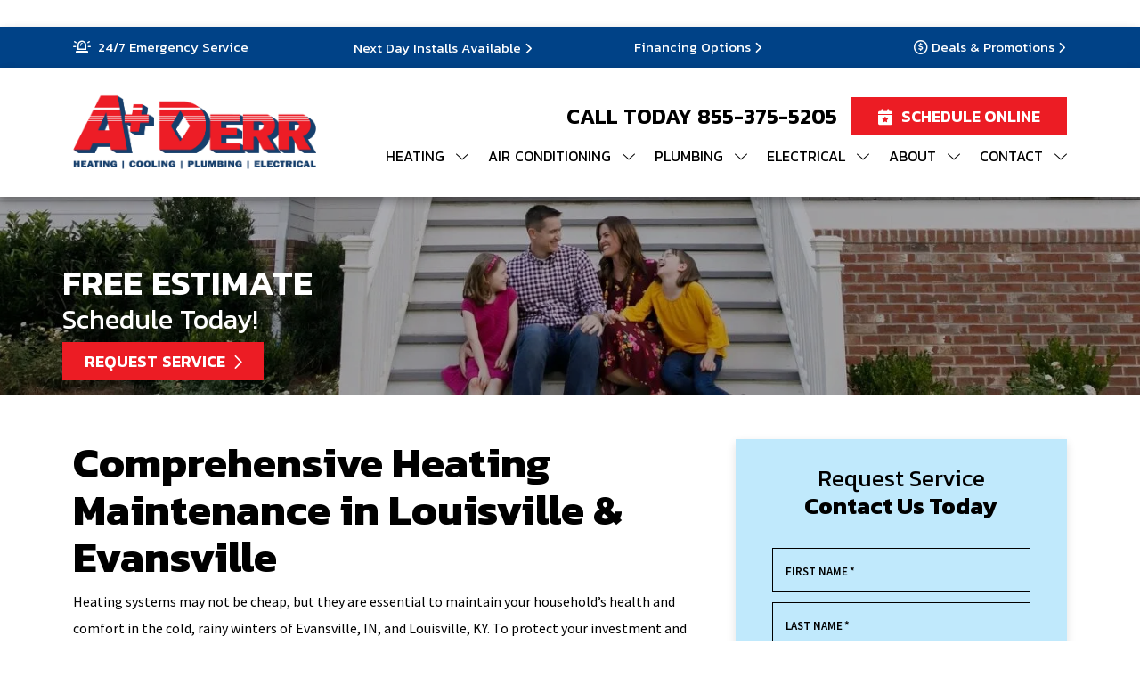

--- FILE ---
content_type: text/html; charset=UTF-8
request_url: https://aplusderr.com/heating/maintenance/
body_size: 87637
content:
<!DOCTYPE html> <html lang="en-US" prefix="og: https://ogp.me/ns#"> <head><script>if(navigator.userAgent.match(/MSIE|Internet Explorer/i)||navigator.userAgent.match(/Trident\/7\..*?rv:11/i)){let e=document.location.href;if(!e.match(/[?&]nonitro/)){if(e.indexOf("?")==-1){if(e.indexOf("#")==-1){document.location.href=e+"?nonitro=1"}else{document.location.href=e.replace("#","?nonitro=1#")}}else{if(e.indexOf("#")==-1){document.location.href=e+"&nonitro=1"}else{document.location.href=e.replace("#","&nonitro=1#")}}}}</script><link rel="preconnect" href="https://maps.googleapis.com" /><link rel="preconnect" href="https://cdn-ildhfgl.nitrocdn.com" /><link rel="preconnect" href="https://www.googletagmanager.com" /><meta charset="UTF-8" /><meta name="viewport" content="width=device-width, initial-scale=1.0, viewport-fit=cover" /><meta name="google-site-verification" content="Q2zWsCFoEvyMgq6sXzhO_RCLQyBU0SEcn7X6dGqHzFo    " /><meta name='facebook-domain-verification' content='l7z4jw6mcgn8kvuc9w8n4muqbvv4kw' /><title>Heater Maintenance in Louisville &amp; Evansville | Book Tune-Up</title><meta name="description" content="Ensure your furnace, heat pump, or boiler can keep you warm by scheduling heating maintenance with A+ Derr! Serving the Evansville &amp; Louisville areas." /><meta name="robots" content="index, follow, max-snippet:-1, max-video-preview:-1, max-image-preview:large" /><meta property="og:locale" content="en_US" /><meta property="og:type" content="article" /><meta property="og:title" content="Heater Maintenance in Louisville &amp; Evansville | Book Tune-Up" /><meta property="og:description" content="Ensure your furnace, heat pump, or boiler can keep you warm by scheduling heating maintenance with A+ Derr! Serving the Evansville &amp; Louisville areas." /><meta property="og:url" content="https://aplusderr.com/heating/maintenance/" /><meta property="og:site_name" content="A+ Derr Heating &amp; Cooling" /><meta property="og:updated_time" content="2025-10-24T14:34:50+00:00" /><meta property="og:image" content="https://aplusderr.com/wp-content/uploads/2025/01/Furnace.jpg" /><meta property="og:image:secure_url" content="https://aplusderr.com/wp-content/uploads/2025/01/Furnace.jpg" /><meta property="og:image:width" content="800" /><meta property="og:image:height" content="533" /><meta property="og:image:alt" content="technician fixing a furnace" /><meta property="og:image:type" content="image/jpeg" /><meta name="twitter:card" content="summary_large_image" /><meta name="twitter:title" content="Heater Maintenance in Louisville &amp; Evansville | Book Tune-Up" /><meta name="twitter:description" content="Ensure your furnace, heat pump, or boiler can keep you warm by scheduling heating maintenance with A+ Derr! Serving the Evansville &amp; Louisville areas." /><meta name="twitter:image" content="https://aplusderr.com/wp-content/uploads/2025/01/Furnace.jpg" /><meta name="twitter:label1" content="Time to read" /><meta name="twitter:data1" content="7 minutes" /><meta name="mobile-web-app-capable" content="yes" /><meta name="apple-mobile-web-app-capable" content="yes" /><meta name="apple-mobile-web-app-title" content="A+ Derr Heating &amp; Cooling - " /><meta name="generator" content="NitroPack" /><script>var NPSH,NitroScrollHelper;NPSH=NitroScrollHelper=function(){let e=null;const o=window.sessionStorage.getItem("nitroScrollPos");function t(){let e=JSON.parse(window.sessionStorage.getItem("nitroScrollPos"))||{};if(typeof e!=="object"){e={}}e[document.URL]=window.scrollY;window.sessionStorage.setItem("nitroScrollPos",JSON.stringify(e))}window.addEventListener("scroll",function(){if(e!==null){clearTimeout(e)}e=setTimeout(t,200)},{passive:true});let r={};r.getScrollPos=()=>{if(!o){return 0}const e=JSON.parse(o);return e[document.URL]||0};r.isScrolled=()=>{return r.getScrollPos()>document.documentElement.clientHeight*.5};return r}();</script><script>(function(){var a=false;var e=document.documentElement.classList;var i=navigator.userAgent.toLowerCase();var n=["android","iphone","ipad"];var r=n.length;var o;var d=null;for(var t=0;t<r;t++){o=n[t];if(i.indexOf(o)>-1)d=o;if(e.contains(o)){a=true;e.remove(o)}}if(a&&d){e.add(d);if(d=="iphone"||d=="ipad"){e.add("ios")}}})();</script><script type="text/worker" id="nitro-web-worker">var preloadRequests=0;var remainingCount={};var baseURI="";self.onmessage=function(e){switch(e.data.cmd){case"RESOURCE_PRELOAD":var o=e.data.requestId;remainingCount[o]=0;e.data.resources.forEach(function(e){preload(e,function(o){return function(){console.log(o+" DONE: "+e);if(--remainingCount[o]==0){self.postMessage({cmd:"RESOURCE_PRELOAD",requestId:o})}}}(o));remainingCount[o]++});break;case"SET_BASEURI":baseURI=e.data.uri;break}};async function preload(e,o){if(typeof URL!=="undefined"&&baseURI){try{var a=new URL(e,baseURI);e=a.href}catch(e){console.log("Worker error: "+e.message)}}console.log("Preloading "+e);try{var n=new Request(e,{mode:"no-cors",redirect:"follow"});await fetch(n);o()}catch(a){console.log(a);var r=new XMLHttpRequest;r.responseType="blob";r.onload=o;r.onerror=o;r.open("GET",e,true);r.send()}}</script><script nitro-exclude>window.nitroGtmExcludes = 'WyJhLHMseSxuLGMsaCxpLGQsZSIsImEsIHMsIHksIG4sIGMsIGgsIGksIGQsIGUiLCJhc3luY1xcLWhpZGUiLCJ2YXIgX3Z3b19jb2RlIiwidHJ1c3Rsb2dvXFwuanMiLCJUcnVzdExvZ28iLCIuKj91c2VcXC50eXBla2l0XFwubmV0Lio/IiwiLio/VHlwZWtpdFxcLmxvYWQuKj8iLCJzZXRIZWFkZXJUb3BTcGFjaW5nXFwoXFwpOyIsIi4qP3NlcnZpY2V0aXRhblxcLmNvbVxcXC9tYXJrZXRpbmdcXC1hZHNcXFwvZG5pXFwuanMiLCJ0aWVraW5ldGl4Lio/[base64]/YXBwXFwuZWN3aWRcXC5jb20uKj8iLCJwYXlwYWxcXC5jb21cXFwvc2RrXFxcL2pzIiwidmFyIGFuZ2VsbGV5ZV9pbl9jb250ZW50X3BhcmFtIiwiYXBwXFwub250cmFwb3J0XFwuY29tIiwiLio/bXNnc25kclxcLmNvbS4qPyIsIi4qP3NlYXJjaGxpZ2h0XFwucGFydG5lcnNcXFwvcGhvdG9uXFxcL3Bob3Rvbi4qP2pzIiwiLio/cm9vZlxcLXF1b3RlXFwtcHJvXFwtd2lkZ2V0XFwuanMuKj8iLCIuKj9jYWxsdHJrLio/IiwiLio/Y2FsbHJhaWwuKj8iLCIuKj9ibG9naGVyYWRzLio/IiwiLio/[base64]/[base64]/IiwiYWRzYnlnb29nbGUiLCJzaG93Y2FzZVxcLmxpbmtzeW5lcmd5XFwuY29tIiwiLio/bWVkaWF2aW5lLio/IiwiLio/YWR0aHJpdmUuKj8iLCIuKj9hbWF6b25cXC1hZHN5c3RlbS4qPyIsIi4qP21lZGlhXFwtYW1hem9uXFwuY29tLio/IiwiLio/YW16bl9hc3NvY18uKj8iLCJtb251XFwuZGVsaXZlcnkiLCJhZHNwZWVkXFwubmV0IiwiQWRTcGVlZF8iLCJndG1cXC5qc1xcP2lkXFw9Il0=';</script><script id="nprl">(()=>{if(window.NPRL!=undefined)return;(function(e){var t=e.prototype;t.after||(t.after=function(){var e,t=arguments,n=t.length,r=0,i=this,o=i.parentNode,a=Node,c=String,u=document;if(o!==null){while(r<n){(e=t[r])instanceof a?(i=i.nextSibling)!==null?o.insertBefore(e,i):o.appendChild(e):o.appendChild(u.createTextNode(c(e)));++r}}})})(Element);var e,t;e=t=function(){var t=false;var r=window.URL||window.webkitURL;var i=true;var o=true;var a=2;var c=null;var u=null;var d=true;var s=window.nitroGtmExcludes!=undefined;var l=s?JSON.parse(atob(window.nitroGtmExcludes)).map(e=>new RegExp(e)):[];var f;var m;var v=null;var p=null;var g=null;var h={touch:["touchmove","touchend"],default:["mousemove","click","keydown","wheel"]};var E=true;var y=[];var w=false;var b=[];var S=0;var N=0;var L=false;var T=0;var R=null;var O=false;var A=false;var C=false;var P=[];var I=[];var M=[];var k=[];var x=false;var _={};var j=new Map;var B="noModule"in HTMLScriptElement.prototype;var q=requestAnimationFrame||mozRequestAnimationFrame||webkitRequestAnimationFrame||msRequestAnimationFrame;const D="gtm.js?id=";function H(e,t){if(!_[e]){_[e]=[]}_[e].push(t)}function U(e,t){if(_[e]){var n=0,r=_[e];for(var n=0;n<r.length;n++){r[n].call(this,t)}}}function Y(){(function(e,t){var r=null;var i=function(e){r(e)};var o=null;var a={};var c=null;var u=null;var d=0;e.addEventListener(t,function(r){if(["load","DOMContentLoaded"].indexOf(t)!=-1){if(u){Q(function(){e.triggerNitroEvent(t)})}c=true}else if(t=="readystatechange"){d++;n.ogReadyState=d==1?"interactive":"complete";if(u&&u>=d){n.documentReadyState=n.ogReadyState;Q(function(){e.triggerNitroEvent(t)})}}});e.addEventListener(t+"Nitro",function(e){if(["load","DOMContentLoaded"].indexOf(t)!=-1){if(!c){e.preventDefault();e.stopImmediatePropagation()}else{}u=true}else if(t=="readystatechange"){u=n.documentReadyState=="interactive"?1:2;if(d<u){e.preventDefault();e.stopImmediatePropagation()}}});switch(t){case"load":o="onload";break;case"readystatechange":o="onreadystatechange";break;case"pageshow":o="onpageshow";break;default:o=null;break}if(o){Object.defineProperty(e,o,{get:function(){return r},set:function(n){if(typeof n!=="function"){r=null;e.removeEventListener(t+"Nitro",i)}else{if(!r){e.addEventListener(t+"Nitro",i)}r=n}}})}Object.defineProperty(e,"addEventListener"+t,{value:function(r){if(r!=t||!n.startedScriptLoading||document.currentScript&&document.currentScript.hasAttribute("nitro-exclude")){}else{arguments[0]+="Nitro"}e.ogAddEventListener.apply(e,arguments);a[arguments[1]]=arguments[0]}});Object.defineProperty(e,"removeEventListener"+t,{value:function(t){var n=a[arguments[1]];arguments[0]=n;e.ogRemoveEventListener.apply(e,arguments)}});Object.defineProperty(e,"triggerNitroEvent"+t,{value:function(t,n){n=n||e;var r=new Event(t+"Nitro",{bubbles:true});r.isNitroPack=true;Object.defineProperty(r,"type",{get:function(){return t},set:function(){}});Object.defineProperty(r,"target",{get:function(){return n},set:function(){}});e.dispatchEvent(r)}});if(typeof e.triggerNitroEvent==="undefined"){(function(){var t=e.addEventListener;var n=e.removeEventListener;Object.defineProperty(e,"ogAddEventListener",{value:t});Object.defineProperty(e,"ogRemoveEventListener",{value:n});Object.defineProperty(e,"addEventListener",{value:function(n){var r="addEventListener"+n;if(typeof e[r]!=="undefined"){e[r].apply(e,arguments)}else{t.apply(e,arguments)}},writable:true});Object.defineProperty(e,"removeEventListener",{value:function(t){var r="removeEventListener"+t;if(typeof e[r]!=="undefined"){e[r].apply(e,arguments)}else{n.apply(e,arguments)}}});Object.defineProperty(e,"triggerNitroEvent",{value:function(t,n){var r="triggerNitroEvent"+t;if(typeof e[r]!=="undefined"){e[r].apply(e,arguments)}}})})()}}).apply(null,arguments)}Y(window,"load");Y(window,"pageshow");Y(window,"DOMContentLoaded");Y(document,"DOMContentLoaded");Y(document,"readystatechange");try{var F=new Worker(r.createObjectURL(new Blob([document.getElementById("nitro-web-worker").textContent],{type:"text/javascript"})))}catch(e){var F=new Worker("data:text/javascript;base64,"+btoa(document.getElementById("nitro-web-worker").textContent))}F.onmessage=function(e){if(e.data.cmd=="RESOURCE_PRELOAD"){U(e.data.requestId,e)}};if(typeof document.baseURI!=="undefined"){F.postMessage({cmd:"SET_BASEURI",uri:document.baseURI})}var G=function(e){if(--S==0){Q(K)}};var W=function(e){e.target.removeEventListener("load",W);e.target.removeEventListener("error",W);e.target.removeEventListener("nitroTimeout",W);if(e.type!="nitroTimeout"){clearTimeout(e.target.nitroTimeout)}if(--N==0&&S==0){Q(J)}};var X=function(e){var t=e.textContent;try{var n=r.createObjectURL(new Blob([t.replace(/^(?:<!--)?(.*?)(?:-->)?$/gm,"$1")],{type:"text/javascript"}))}catch(e){var n="data:text/javascript;base64,"+btoa(t.replace(/^(?:<!--)?(.*?)(?:-->)?$/gm,"$1"))}return n};var K=function(){n.documentReadyState="interactive";document.triggerNitroEvent("readystatechange");document.triggerNitroEvent("DOMContentLoaded");if(window.pageYOffset||window.pageXOffset){window.dispatchEvent(new Event("scroll"))}A=true;Q(function(){if(N==0){Q(J)}Q($)})};var J=function(){if(!A||O)return;O=true;R.disconnect();en();n.documentReadyState="complete";document.triggerNitroEvent("readystatechange");window.triggerNitroEvent("load",document);window.triggerNitroEvent("pageshow",document);if(window.pageYOffset||window.pageXOffset||location.hash){let e=typeof history.scrollRestoration!=="undefined"&&history.scrollRestoration=="auto";if(e&&typeof NPSH!=="undefined"&&NPSH.getScrollPos()>0&&window.pageYOffset>document.documentElement.clientHeight*.5){window.scrollTo(0,NPSH.getScrollPos())}else if(location.hash){try{let e=document.querySelector(location.hash);if(e){e.scrollIntoView()}}catch(e){}}}var e=null;if(a==1){e=eo}else{e=eu}Q(e)};var Q=function(e){setTimeout(e,0)};var V=function(e){if(e.type=="touchend"||e.type=="click"){g=e}};var $=function(){if(d&&g){setTimeout(function(e){return function(){var t=function(e,t,n){var r=new Event(e,{bubbles:true,cancelable:true});if(e=="click"){r.clientX=t;r.clientY=n}else{r.touches=[{clientX:t,clientY:n}]}return r};var n;if(e.type=="touchend"){var r=e.changedTouches[0];n=document.elementFromPoint(r.clientX,r.clientY);n.dispatchEvent(t("touchstart"),r.clientX,r.clientY);n.dispatchEvent(t("touchend"),r.clientX,r.clientY);n.dispatchEvent(t("click"),r.clientX,r.clientY)}else if(e.type=="click"){n=document.elementFromPoint(e.clientX,e.clientY);n.dispatchEvent(t("click"),e.clientX,e.clientY)}}}(g),150);g=null}};var z=function(e){if(e.tagName=="SCRIPT"&&!e.hasAttribute("data-nitro-for-id")&&!e.hasAttribute("nitro-document-write")||e.tagName=="IMG"&&(e.hasAttribute("src")||e.hasAttribute("srcset"))||e.tagName=="IFRAME"&&e.hasAttribute("src")||e.tagName=="LINK"&&e.hasAttribute("href")&&e.hasAttribute("rel")&&e.getAttribute("rel")=="stylesheet"){if(e.tagName==="IFRAME"&&e.src.indexOf("about:blank")>-1){return}var t="";switch(e.tagName){case"LINK":t=e.href;break;case"IMG":if(k.indexOf(e)>-1)return;t=e.srcset||e.src;break;default:t=e.src;break}var n=e.getAttribute("type");if(!t&&e.tagName!=="SCRIPT")return;if((e.tagName=="IMG"||e.tagName=="LINK")&&(t.indexOf("data:")===0||t.indexOf("blob:")===0))return;if(e.tagName=="SCRIPT"&&n&&n!=="text/javascript"&&n!=="application/javascript"){if(n!=="module"||!B)return}if(e.tagName==="SCRIPT"){if(k.indexOf(e)>-1)return;if(e.noModule&&B){return}let t=null;if(document.currentScript){if(document.currentScript.src&&document.currentScript.src.indexOf(D)>-1){t=document.currentScript}if(document.currentScript.hasAttribute("data-nitro-gtm-id")){e.setAttribute("data-nitro-gtm-id",document.currentScript.getAttribute("data-nitro-gtm-id"))}}else if(window.nitroCurrentScript){if(window.nitroCurrentScript.src&&window.nitroCurrentScript.src.indexOf(D)>-1){t=window.nitroCurrentScript}}if(t&&s){let n=false;for(const t of l){n=e.src?t.test(e.src):t.test(e.textContent);if(n){break}}if(!n){e.type="text/googletagmanagerscript";let n=t.hasAttribute("data-nitro-gtm-id")?t.getAttribute("data-nitro-gtm-id"):t.id;if(!j.has(n)){j.set(n,[])}let r=j.get(n);r.push(e);return}}if(!e.src){if(e.textContent.length>0){e.textContent+="\n;if(document.currentScript.nitroTimeout) {clearTimeout(document.currentScript.nitroTimeout);}; setTimeout(function() { this.dispatchEvent(new Event('load')); }.bind(document.currentScript), 0);"}else{return}}else{}k.push(e)}if(!e.hasOwnProperty("nitroTimeout")){N++;e.addEventListener("load",W,true);e.addEventListener("error",W,true);e.addEventListener("nitroTimeout",W,true);e.nitroTimeout=setTimeout(function(){console.log("Resource timed out",e);e.dispatchEvent(new Event("nitroTimeout"))},5e3)}}};var Z=function(e){if(e.hasOwnProperty("nitroTimeout")&&e.nitroTimeout){clearTimeout(e.nitroTimeout);e.nitroTimeout=null;e.dispatchEvent(new Event("nitroTimeout"))}};document.documentElement.addEventListener("load",function(e){if(e.target.tagName=="SCRIPT"||e.target.tagName=="IMG"){k.push(e.target)}},true);document.documentElement.addEventListener("error",function(e){if(e.target.tagName=="SCRIPT"||e.target.tagName=="IMG"){k.push(e.target)}},true);var ee=["appendChild","replaceChild","insertBefore","prepend","append","before","after","replaceWith","insertAdjacentElement"];var et=function(){if(s){window._nitro_setTimeout=window.setTimeout;window.setTimeout=function(e,t,...n){let r=document.currentScript||window.nitroCurrentScript;if(!r||r.src&&r.src.indexOf(D)==-1){return window._nitro_setTimeout.call(window,e,t,...n)}return window._nitro_setTimeout.call(window,function(e,t){return function(...n){window.nitroCurrentScript=e;t(...n)}}(r,e),t,...n)}}ee.forEach(function(e){HTMLElement.prototype["og"+e]=HTMLElement.prototype[e];HTMLElement.prototype[e]=function(...t){if(this.parentNode||this===document.documentElement){switch(e){case"replaceChild":case"insertBefore":t.pop();break;case"insertAdjacentElement":t.shift();break}t.forEach(function(e){if(!e)return;if(e.tagName=="SCRIPT"){z(e)}else{if(e.children&&e.children.length>0){e.querySelectorAll("script").forEach(z)}}})}return this["og"+e].apply(this,arguments)}})};var en=function(){if(s&&typeof window._nitro_setTimeout==="function"){window.setTimeout=window._nitro_setTimeout}ee.forEach(function(e){HTMLElement.prototype[e]=HTMLElement.prototype["og"+e]})};var er=async function(){if(o){ef(f);ef(V);if(v){clearTimeout(v);v=null}}if(T===1){L=true;return}else if(T===0){T=-1}n.startedScriptLoading=true;Object.defineProperty(document,"readyState",{get:function(){return n.documentReadyState},set:function(){}});var e=document.documentElement;var t={attributes:true,attributeFilter:["src"],childList:true,subtree:true};R=new MutationObserver(function(e,t){e.forEach(function(e){if(e.type=="childList"&&e.addedNodes.length>0){e.addedNodes.forEach(function(e){if(!document.documentElement.contains(e)){return}if(e.tagName=="IMG"||e.tagName=="IFRAME"||e.tagName=="LINK"){z(e)}})}if(e.type=="childList"&&e.removedNodes.length>0){e.removedNodes.forEach(function(e){if(e.tagName=="IFRAME"||e.tagName=="LINK"){Z(e)}})}if(e.type=="attributes"){var t=e.target;if(!document.documentElement.contains(t)){return}if(t.tagName=="IFRAME"||t.tagName=="LINK"||t.tagName=="IMG"||t.tagName=="SCRIPT"){z(t)}}})});R.observe(e,t);if(!s){et()}await Promise.all(P);var r=b.shift();var i=null;var a=false;while(r){var c;var u=JSON.parse(atob(r.meta));var d=u.delay;if(r.type=="inline"){var l=document.getElementById(r.id);if(l){l.remove()}else{r=b.shift();continue}c=X(l);if(c===false){r=b.shift();continue}}else{c=r.src}if(!a&&r.type!="inline"&&(typeof u.attributes.async!="undefined"||typeof u.attributes.defer!="undefined")){if(i===null){i=r}else if(i===r){a=true}if(!a){b.push(r);r=b.shift();continue}}var m=document.createElement("script");m.src=c;m.setAttribute("data-nitro-for-id",r.id);for(var p in u.attributes){try{if(u.attributes[p]===false){m.setAttribute(p,"")}else{m.setAttribute(p,u.attributes[p])}}catch(e){console.log("Error while setting script attribute",m,e)}}m.async=false;if(u.canonicalLink!=""&&Object.getOwnPropertyDescriptor(m,"src")?.configurable!==false){(e=>{Object.defineProperty(m,"src",{get:function(){return e.canonicalLink},set:function(){}})})(u)}if(d){setTimeout((function(e,t){var n=document.querySelector("[data-nitro-marker-id='"+t+"']");if(n){n.after(e)}else{document.head.appendChild(e)}}).bind(null,m,r.id),d)}else{m.addEventListener("load",G);m.addEventListener("error",G);if(!m.noModule||!B){S++}var g=document.querySelector("[data-nitro-marker-id='"+r.id+"']");if(g){Q(function(e,t){return function(){e.after(t)}}(g,m))}else{Q(function(e){return function(){document.head.appendChild(e)}}(m))}}r=b.shift()}};var ei=function(){var e=document.getElementById("nitro-deferred-styles");var t=document.createElement("div");t.innerHTML=e.textContent;return t};var eo=async function(e){isPreload=e&&e.type=="NitroPreload";if(!isPreload){T=-1;E=false;if(o){ef(f);ef(V);if(v){clearTimeout(v);v=null}}}if(w===false){var t=ei();let e=t.querySelectorAll('style,link[rel="stylesheet"]');w=e.length;if(w){let e=document.getElementById("nitro-deferred-styles-marker");e.replaceWith.apply(e,t.childNodes)}else if(isPreload){Q(ed)}else{es()}}else if(w===0&&!isPreload){es()}};var ea=function(){var e=ei();var t=e.childNodes;var n;var r=[];for(var i=0;i<t.length;i++){n=t[i];if(n.href){r.push(n.href)}}var o="css-preload";H(o,function(e){eo(new Event("NitroPreload"))});if(r.length){F.postMessage({cmd:"RESOURCE_PRELOAD",resources:r,requestId:o})}else{Q(function(){U(o)})}};var ec=function(){if(T===-1)return;T=1;var e=[];var t,n;for(var r=0;r<b.length;r++){t=b[r];if(t.type!="inline"){if(t.src){n=JSON.parse(atob(t.meta));if(n.delay)continue;if(n.attributes.type&&n.attributes.type=="module"&&!B)continue;e.push(t.src)}}}if(e.length){var i="js-preload";H(i,function(e){T=2;if(L){Q(er)}});F.postMessage({cmd:"RESOURCE_PRELOAD",resources:e,requestId:i})}};var eu=function(){while(I.length){style=I.shift();if(style.hasAttribute("nitropack-onload")){style.setAttribute("onload",style.getAttribute("nitropack-onload"));Q(function(e){return function(){e.dispatchEvent(new Event("load"))}}(style))}}while(M.length){style=M.shift();if(style.hasAttribute("nitropack-onerror")){style.setAttribute("onerror",style.getAttribute("nitropack-onerror"));Q(function(e){return function(){e.dispatchEvent(new Event("error"))}}(style))}}};var ed=function(){if(!x){if(i){Q(function(){var e=document.getElementById("nitro-critical-css");if(e){e.remove()}})}x=true;onStylesLoadEvent=new Event("NitroStylesLoaded");onStylesLoadEvent.isNitroPack=true;window.dispatchEvent(onStylesLoadEvent)}};var es=function(){if(a==2){Q(er)}else{eu()}};var el=function(e){m.forEach(function(t){document.addEventListener(t,e,true)})};var ef=function(e){m.forEach(function(t){document.removeEventListener(t,e,true)})};if(s){et()}return{setAutoRemoveCriticalCss:function(e){i=e},registerScript:function(e,t,n){b.push({type:"remote",src:e,id:t,meta:n})},registerInlineScript:function(e,t){b.push({type:"inline",id:e,meta:t})},registerStyle:function(e,t,n){y.push({href:e,rel:t,media:n})},onLoadStyle:function(e){I.push(e);if(w!==false&&--w==0){Q(ed);if(E){E=false}else{es()}}},onErrorStyle:function(e){M.push(e);if(w!==false&&--w==0){Q(ed);if(E){E=false}else{es()}}},loadJs:function(e,t){if(!e.src){var n=X(e);if(n!==false){e.src=n;e.textContent=""}}if(t){Q(function(e,t){return function(){e.after(t)}}(t,e))}else{Q(function(e){return function(){document.head.appendChild(e)}}(e))}},loadQueuedResources:async function(){window.dispatchEvent(new Event("NitroBootStart"));if(p){clearTimeout(p);p=null}window.removeEventListener("load",e.loadQueuedResources);f=a==1?er:eo;if(!o||g){Q(f)}else{if(navigator.userAgent.indexOf(" Edge/")==-1){ea();H("css-preload",ec)}el(f);if(u){if(c){v=setTimeout(f,c)}}else{}}},fontPreload:function(e){var t="critical-fonts";H(t,function(e){document.getElementById("nitro-critical-fonts").type="text/css"});F.postMessage({cmd:"RESOURCE_PRELOAD",resources:e,requestId:t})},boot:function(){if(t)return;t=true;C=typeof NPSH!=="undefined"&&NPSH.isScrolled();let n=document.prerendering;if(location.hash||C||n){o=false}m=h.default.concat(h.touch);p=setTimeout(e.loadQueuedResources,1500);el(V);if(C){e.loadQueuedResources()}else{window.addEventListener("load",e.loadQueuedResources)}},addPrerequisite:function(e){P.push(e)},getTagManagerNodes:function(e){if(!e)return j;return j.get(e)??[]}}}();var n,r;n=r=function(){var t=document.write;return{documentWrite:function(n,r){if(n&&n.hasAttribute("nitro-exclude")){return t.call(document,r)}var i=null;if(n.documentWriteContainer){i=n.documentWriteContainer}else{i=document.createElement("span");n.documentWriteContainer=i}var o=null;if(n){if(n.hasAttribute("data-nitro-for-id")){o=document.querySelector('template[data-nitro-marker-id="'+n.getAttribute("data-nitro-for-id")+'"]')}else{o=n}}i.innerHTML+=r;i.querySelectorAll("script").forEach(function(e){e.setAttribute("nitro-document-write","")});if(!i.parentNode){if(o){o.parentNode.insertBefore(i,o)}else{document.body.appendChild(i)}}var a=document.createElement("span");a.innerHTML=r;var c=a.querySelectorAll("script");if(c.length){c.forEach(function(t){var n=t.getAttributeNames();var r=document.createElement("script");n.forEach(function(e){r.setAttribute(e,t.getAttribute(e))});r.async=false;if(!t.src&&t.textContent){r.textContent=t.textContent}e.loadJs(r,o)})}},TrustLogo:function(e,t){var n=document.getElementById(e);var r=document.createElement("img");r.src=t;n.parentNode.insertBefore(r,n)},documentReadyState:"loading",ogReadyState:document.readyState,startedScriptLoading:false,loadScriptDelayed:function(e,t){setTimeout(function(){var t=document.createElement("script");t.src=e;document.head.appendChild(t)},t)}}}();document.write=function(e){n.documentWrite(document.currentScript,e)};document.writeln=function(e){n.documentWrite(document.currentScript,e+"\n")};window.NPRL=e;window.NitroResourceLoader=t;window.NPh=n;window.NitroPackHelper=r})();</script><template id="nitro-deferred-styles-marker"></template><link rel="preload" href="https://fonts.gstatic.com/s/sourcesanspro/v23/6xKydSBYKcSV-LCoeQqfX1RYOo3ik4zwmhdu3cOWxy40.woff2" as="font" type="font/woff2" crossorigin class="nitro-font-preload" /><link rel="preload" href="https://fonts.gstatic.com/s/sourcesanspro/v23/6xKydSBYKcSV-LCoeQqfX1RYOo3ik4zwkxdu3cOWxy40.woff2" as="font" type="font/woff2" crossorigin class="nitro-font-preload" /><style id="nitro-fonts">@font-face{font-family:"icomoon";font-weight:normal;font-style:normal;font-display:swap;src:url("https://cdn-ildhfgl.nitrocdn.com/lGMEeAjFPZPxGyjGHijnZjzMGUbBZVyx/assets/static/source/rev-f731f8a/aplusderr.com/wp-content/themes/rds-child/img/font-awesome/fonts/3284a90aadbcf413b1c20e9b1511e365.icomoon.woff2") format("woff2");}@font-face{font-family:"Kanit";font-style:italic;font-weight:100;src:url("https://cdn-ildhfgl.nitrocdn.com/lGMEeAjFPZPxGyjGHijnZjzMGUbBZVyx/assets/static/source/rev-f731f8a/aplusderr.com/wp-content/uploads/elementor/google-fonts/fonts/kanit-nkkv-go6g5txcraqi2gwzoredfs.woff2") format("woff2");unicode-range:U+02D7,U+0303,U+0331,U+0E01-0E5B,U+200C-200D,U+25CC;font-display:swap;}@font-face{font-family:"Kanit";font-style:italic;font-weight:100;src:url("https://cdn-ildhfgl.nitrocdn.com/lGMEeAjFPZPxGyjGHijnZjzMGUbBZVyx/assets/static/source/rev-f731f8a/aplusderr.com/wp-content/uploads/elementor/google-fonts/fonts/kanit-nkkv-go6g5txcraqi2gwfyredfs.woff2") format("woff2");unicode-range:U+0102-0103,U+0110-0111,U+0128-0129,U+0168-0169,U+01A0-01A1,U+01AF-01B0,U+0300-0301,U+0303-0304,U+0308-0309,U+0323,U+0329,U+1EA0-1EF9,U+20AB;font-display:swap;}@font-face{font-family:"Kanit";font-style:italic;font-weight:100;src:url("https://cdn-ildhfgl.nitrocdn.com/lGMEeAjFPZPxGyjGHijnZjzMGUbBZVyx/assets/static/source/rev-f731f8a/aplusderr.com/wp-content/uploads/elementor/google-fonts/fonts/kanit-nkkv-go6g5txcraqi2gwfiredfs.woff2") format("woff2");unicode-range:U+0100-02BA,U+02BD-02C5,U+02C7-02CC,U+02CE-02D7,U+02DD-02FF,U+0304,U+0308,U+0329,U+1D00-1DBF,U+1E00-1E9F,U+1EF2-1EFF,U+2020,U+20A0-20AB,U+20AD-20C0,U+2113,U+2C60-2C7F,U+A720-A7FF;font-display:swap;}@font-face{font-family:"Kanit";font-style:italic;font-weight:100;src:url("https://cdn-ildhfgl.nitrocdn.com/lGMEeAjFPZPxGyjGHijnZjzMGUbBZVyx/assets/static/source/rev-f731f8a/aplusderr.com/wp-content/uploads/elementor/google-fonts/fonts/kanit-nkkv-go6g5txcraqi2gwcore.woff2") format("woff2");unicode-range:U+0000-00FF,U+0131,U+0152-0153,U+02BB-02BC,U+02C6,U+02DA,U+02DC,U+0304,U+0308,U+0329,U+2000-206F,U+20AC,U+2122,U+2191,U+2193,U+2212,U+2215,U+FEFF,U+FFFD;font-display:swap;}@font-face{font-family:"Kanit";font-style:italic;font-weight:200;src:url("https://cdn-ildhfgl.nitrocdn.com/lGMEeAjFPZPxGyjGHijnZjzMGUbBZVyx/assets/static/source/rev-f731f8a/aplusderr.com/wp-content/uploads/elementor/google-fonts/fonts/kanit-nkks-go6g5txcraqi82hzbdhmwjy.woff2") format("woff2");unicode-range:U+02D7,U+0303,U+0331,U+0E01-0E5B,U+200C-200D,U+25CC;font-display:swap;}@font-face{font-family:"Kanit";font-style:italic;font-weight:200;src:url("https://cdn-ildhfgl.nitrocdn.com/lGMEeAjFPZPxGyjGHijnZjzMGUbBZVyx/assets/static/source/rev-f731f8a/aplusderr.com/wp-content/uploads/elementor/google-fonts/fonts/kanit-nkks-go6g5txcraqi82hzaxhmwjy.woff2") format("woff2");unicode-range:U+0102-0103,U+0110-0111,U+0128-0129,U+0168-0169,U+01A0-01A1,U+01AF-01B0,U+0300-0301,U+0303-0304,U+0308-0309,U+0323,U+0329,U+1EA0-1EF9,U+20AB;font-display:swap;}@font-face{font-family:"Kanit";font-style:italic;font-weight:200;src:url("https://cdn-ildhfgl.nitrocdn.com/lGMEeAjFPZPxGyjGHijnZjzMGUbBZVyx/assets/static/source/rev-f731f8a/aplusderr.com/wp-content/uploads/elementor/google-fonts/fonts/kanit-nkks-go6g5txcraqi82hza1hmwjy.woff2") format("woff2");unicode-range:U+0100-02BA,U+02BD-02C5,U+02C7-02CC,U+02CE-02D7,U+02DD-02FF,U+0304,U+0308,U+0329,U+1D00-1DBF,U+1E00-1E9F,U+1EF2-1EFF,U+2020,U+20A0-20AB,U+20AD-20C0,U+2113,U+2C60-2C7F,U+A720-A7FF;font-display:swap;}@font-face{font-family:"Kanit";font-style:italic;font-weight:200;src:url("https://cdn-ildhfgl.nitrocdn.com/lGMEeAjFPZPxGyjGHijnZjzMGUbBZVyx/assets/static/source/rev-f731f8a/aplusderr.com/wp-content/uploads/elementor/google-fonts/fonts/kanit-nkks-go6g5txcraqi82hzanhmq.woff2") format("woff2");unicode-range:U+0000-00FF,U+0131,U+0152-0153,U+02BB-02BC,U+02C6,U+02DA,U+02DC,U+0304,U+0308,U+0329,U+2000-206F,U+20AC,U+2122,U+2191,U+2193,U+2212,U+2215,U+FEFF,U+FFFD;font-display:swap;}@font-face{font-family:"Kanit";font-style:italic;font-weight:300;src:url("https://cdn-ildhfgl.nitrocdn.com/lGMEeAjFPZPxGyjGHijnZjzMGUbBZVyx/assets/static/source/rev-f731f8a/aplusderr.com/wp-content/uploads/elementor/google-fonts/fonts/kanit-nkks-go6g5txcraqi6mizbdhmwjy.woff2") format("woff2");unicode-range:U+02D7,U+0303,U+0331,U+0E01-0E5B,U+200C-200D,U+25CC;font-display:swap;}@font-face{font-family:"Kanit";font-style:italic;font-weight:300;src:url("https://cdn-ildhfgl.nitrocdn.com/lGMEeAjFPZPxGyjGHijnZjzMGUbBZVyx/assets/static/source/rev-f731f8a/aplusderr.com/wp-content/uploads/elementor/google-fonts/fonts/kanit-nkks-go6g5txcraqi6mizaxhmwjy.woff2") format("woff2");unicode-range:U+0102-0103,U+0110-0111,U+0128-0129,U+0168-0169,U+01A0-01A1,U+01AF-01B0,U+0300-0301,U+0303-0304,U+0308-0309,U+0323,U+0329,U+1EA0-1EF9,U+20AB;font-display:swap;}@font-face{font-family:"Kanit";font-style:italic;font-weight:300;src:url("https://cdn-ildhfgl.nitrocdn.com/lGMEeAjFPZPxGyjGHijnZjzMGUbBZVyx/assets/static/source/rev-f731f8a/aplusderr.com/wp-content/uploads/elementor/google-fonts/fonts/kanit-nkks-go6g5txcraqi6miza1hmwjy.woff2") format("woff2");unicode-range:U+0100-02BA,U+02BD-02C5,U+02C7-02CC,U+02CE-02D7,U+02DD-02FF,U+0304,U+0308,U+0329,U+1D00-1DBF,U+1E00-1E9F,U+1EF2-1EFF,U+2020,U+20A0-20AB,U+20AD-20C0,U+2113,U+2C60-2C7F,U+A720-A7FF;font-display:swap;}@font-face{font-family:"Kanit";font-style:italic;font-weight:300;src:url("https://cdn-ildhfgl.nitrocdn.com/lGMEeAjFPZPxGyjGHijnZjzMGUbBZVyx/assets/static/source/rev-f731f8a/aplusderr.com/wp-content/uploads/elementor/google-fonts/fonts/kanit-nkks-go6g5txcraqi6mizanhmq.woff2") format("woff2");unicode-range:U+0000-00FF,U+0131,U+0152-0153,U+02BB-02BC,U+02C6,U+02DA,U+02DC,U+0304,U+0308,U+0329,U+2000-206F,U+20AC,U+2122,U+2191,U+2193,U+2212,U+2215,U+FEFF,U+FFFD;font-display:swap;}@font-face{font-family:"Kanit";font-style:italic;font-weight:400;src:url("https://cdn-ildhfgl.nitrocdn.com/lGMEeAjFPZPxGyjGHijnZjzMGUbBZVyx/assets/static/source/rev-f731f8a/aplusderr.com/wp-content/uploads/elementor/google-fonts/fonts/kanit-nkkx-go6g5txcraqkxaacjxa.woff2") format("woff2");unicode-range:U+02D7,U+0303,U+0331,U+0E01-0E5B,U+200C-200D,U+25CC;font-display:swap;}@font-face{font-family:"Kanit";font-style:italic;font-weight:400;src:url("https://cdn-ildhfgl.nitrocdn.com/lGMEeAjFPZPxGyjGHijnZjzMGUbBZVyx/assets/static/source/rev-f731f8a/aplusderr.com/wp-content/uploads/elementor/google-fonts/fonts/kanit-nkkx-go6g5txcraqkw2acjxa.woff2") format("woff2");unicode-range:U+0102-0103,U+0110-0111,U+0128-0129,U+0168-0169,U+01A0-01A1,U+01AF-01B0,U+0300-0301,U+0303-0304,U+0308-0309,U+0323,U+0329,U+1EA0-1EF9,U+20AB;font-display:swap;}@font-face{font-family:"Kanit";font-style:italic;font-weight:400;src:url("https://cdn-ildhfgl.nitrocdn.com/lGMEeAjFPZPxGyjGHijnZjzMGUbBZVyx/assets/static/source/rev-f731f8a/aplusderr.com/wp-content/uploads/elementor/google-fonts/fonts/kanit-nkkx-go6g5txcraqkwyacjxa.woff2") format("woff2");unicode-range:U+0100-02BA,U+02BD-02C5,U+02C7-02CC,U+02CE-02D7,U+02DD-02FF,U+0304,U+0308,U+0329,U+1D00-1DBF,U+1E00-1E9F,U+1EF2-1EFF,U+2020,U+20A0-20AB,U+20AD-20C0,U+2113,U+2C60-2C7F,U+A720-A7FF;font-display:swap;}@font-face{font-family:"Kanit";font-style:italic;font-weight:400;src:url("https://cdn-ildhfgl.nitrocdn.com/lGMEeAjFPZPxGyjGHijnZjzMGUbBZVyx/assets/static/source/rev-f731f8a/aplusderr.com/wp-content/uploads/elementor/google-fonts/fonts/kanit-nkkx-go6g5txcraqkwkaca.woff2") format("woff2");unicode-range:U+0000-00FF,U+0131,U+0152-0153,U+02BB-02BC,U+02C6,U+02DA,U+02DC,U+0304,U+0308,U+0329,U+2000-206F,U+20AC,U+2122,U+2191,U+2193,U+2212,U+2215,U+FEFF,U+FFFD;font-display:swap;}@font-face{font-family:"Kanit";font-style:italic;font-weight:500;src:url("https://cdn-ildhfgl.nitrocdn.com/lGMEeAjFPZPxGyjGHijnZjzMGUbBZVyx/assets/static/source/rev-f731f8a/aplusderr.com/wp-content/uploads/elementor/google-fonts/fonts/kanit-nkks-go6g5txcraqi_gjzbdhmwjy.woff2") format("woff2");unicode-range:U+02D7,U+0303,U+0331,U+0E01-0E5B,U+200C-200D,U+25CC;font-display:swap;}@font-face{font-family:"Kanit";font-style:italic;font-weight:500;src:url("https://cdn-ildhfgl.nitrocdn.com/lGMEeAjFPZPxGyjGHijnZjzMGUbBZVyx/assets/static/source/rev-f731f8a/aplusderr.com/wp-content/uploads/elementor/google-fonts/fonts/kanit-nkks-go6g5txcraqi_gjzaxhmwjy.woff2") format("woff2");unicode-range:U+0102-0103,U+0110-0111,U+0128-0129,U+0168-0169,U+01A0-01A1,U+01AF-01B0,U+0300-0301,U+0303-0304,U+0308-0309,U+0323,U+0329,U+1EA0-1EF9,U+20AB;font-display:swap;}@font-face{font-family:"Kanit";font-style:italic;font-weight:500;src:url("https://cdn-ildhfgl.nitrocdn.com/lGMEeAjFPZPxGyjGHijnZjzMGUbBZVyx/assets/static/source/rev-f731f8a/aplusderr.com/wp-content/uploads/elementor/google-fonts/fonts/kanit-nkks-go6g5txcraqi_gjza1hmwjy.woff2") format("woff2");unicode-range:U+0100-02BA,U+02BD-02C5,U+02C7-02CC,U+02CE-02D7,U+02DD-02FF,U+0304,U+0308,U+0329,U+1D00-1DBF,U+1E00-1E9F,U+1EF2-1EFF,U+2020,U+20A0-20AB,U+20AD-20C0,U+2113,U+2C60-2C7F,U+A720-A7FF;font-display:swap;}@font-face{font-family:"Kanit";font-style:italic;font-weight:500;src:url("https://cdn-ildhfgl.nitrocdn.com/lGMEeAjFPZPxGyjGHijnZjzMGUbBZVyx/assets/static/source/rev-f731f8a/aplusderr.com/wp-content/uploads/elementor/google-fonts/fonts/kanit-nkks-go6g5txcraqi_gjzanhmq.woff2") format("woff2");unicode-range:U+0000-00FF,U+0131,U+0152-0153,U+02BB-02BC,U+02C6,U+02DA,U+02DC,U+0304,U+0308,U+0329,U+2000-206F,U+20AC,U+2122,U+2191,U+2193,U+2212,U+2215,U+FEFF,U+FFFD;font-display:swap;}@font-face{font-family:"Kanit";font-style:italic;font-weight:600;src:url("https://cdn-ildhfgl.nitrocdn.com/lGMEeAjFPZPxGyjGHijnZjzMGUbBZVyx/assets/static/source/rev-f731f8a/aplusderr.com/wp-content/uploads/elementor/google-fonts/fonts/kanit-nkks-go6g5txcraqi92kzbdhmwjy.woff2") format("woff2");unicode-range:U+02D7,U+0303,U+0331,U+0E01-0E5B,U+200C-200D,U+25CC;font-display:swap;}@font-face{font-family:"Kanit";font-style:italic;font-weight:600;src:url("https://cdn-ildhfgl.nitrocdn.com/lGMEeAjFPZPxGyjGHijnZjzMGUbBZVyx/assets/static/source/rev-f731f8a/aplusderr.com/wp-content/uploads/elementor/google-fonts/fonts/kanit-nkks-go6g5txcraqi92kzaxhmwjy.woff2") format("woff2");unicode-range:U+0102-0103,U+0110-0111,U+0128-0129,U+0168-0169,U+01A0-01A1,U+01AF-01B0,U+0300-0301,U+0303-0304,U+0308-0309,U+0323,U+0329,U+1EA0-1EF9,U+20AB;font-display:swap;}@font-face{font-family:"Kanit";font-style:italic;font-weight:600;src:url("https://cdn-ildhfgl.nitrocdn.com/lGMEeAjFPZPxGyjGHijnZjzMGUbBZVyx/assets/static/source/rev-f731f8a/aplusderr.com/wp-content/uploads/elementor/google-fonts/fonts/kanit-nkks-go6g5txcraqi92kza1hmwjy.woff2") format("woff2");unicode-range:U+0100-02BA,U+02BD-02C5,U+02C7-02CC,U+02CE-02D7,U+02DD-02FF,U+0304,U+0308,U+0329,U+1D00-1DBF,U+1E00-1E9F,U+1EF2-1EFF,U+2020,U+20A0-20AB,U+20AD-20C0,U+2113,U+2C60-2C7F,U+A720-A7FF;font-display:swap;}@font-face{font-family:"Kanit";font-style:italic;font-weight:600;src:url("https://cdn-ildhfgl.nitrocdn.com/lGMEeAjFPZPxGyjGHijnZjzMGUbBZVyx/assets/static/source/rev-f731f8a/aplusderr.com/wp-content/uploads/elementor/google-fonts/fonts/kanit-nkks-go6g5txcraqi92kzanhmq.woff2") format("woff2");unicode-range:U+0000-00FF,U+0131,U+0152-0153,U+02BB-02BC,U+02C6,U+02DA,U+02DC,U+0304,U+0308,U+0329,U+2000-206F,U+20AC,U+2122,U+2191,U+2193,U+2212,U+2215,U+FEFF,U+FFFD;font-display:swap;}@font-face{font-family:"Kanit";font-style:italic;font-weight:700;src:url("https://cdn-ildhfgl.nitrocdn.com/lGMEeAjFPZPxGyjGHijnZjzMGUbBZVyx/assets/static/source/rev-f731f8a/aplusderr.com/wp-content/uploads/elementor/google-fonts/fonts/kanit-nkks-go6g5txcraqi7mlzbdhmwjy.woff2") format("woff2");unicode-range:U+02D7,U+0303,U+0331,U+0E01-0E5B,U+200C-200D,U+25CC;font-display:swap;}@font-face{font-family:"Kanit";font-style:italic;font-weight:700;src:url("https://cdn-ildhfgl.nitrocdn.com/lGMEeAjFPZPxGyjGHijnZjzMGUbBZVyx/assets/static/source/rev-f731f8a/aplusderr.com/wp-content/uploads/elementor/google-fonts/fonts/kanit-nkks-go6g5txcraqi7mlzaxhmwjy.woff2") format("woff2");unicode-range:U+0102-0103,U+0110-0111,U+0128-0129,U+0168-0169,U+01A0-01A1,U+01AF-01B0,U+0300-0301,U+0303-0304,U+0308-0309,U+0323,U+0329,U+1EA0-1EF9,U+20AB;font-display:swap;}@font-face{font-family:"Kanit";font-style:italic;font-weight:700;src:url("https://cdn-ildhfgl.nitrocdn.com/lGMEeAjFPZPxGyjGHijnZjzMGUbBZVyx/assets/static/source/rev-f731f8a/aplusderr.com/wp-content/uploads/elementor/google-fonts/fonts/kanit-nkks-go6g5txcraqi7mlza1hmwjy.woff2") format("woff2");unicode-range:U+0100-02BA,U+02BD-02C5,U+02C7-02CC,U+02CE-02D7,U+02DD-02FF,U+0304,U+0308,U+0329,U+1D00-1DBF,U+1E00-1E9F,U+1EF2-1EFF,U+2020,U+20A0-20AB,U+20AD-20C0,U+2113,U+2C60-2C7F,U+A720-A7FF;font-display:swap;}@font-face{font-family:"Kanit";font-style:italic;font-weight:700;src:url("https://cdn-ildhfgl.nitrocdn.com/lGMEeAjFPZPxGyjGHijnZjzMGUbBZVyx/assets/static/source/rev-f731f8a/aplusderr.com/wp-content/uploads/elementor/google-fonts/fonts/kanit-nkks-go6g5txcraqi7mlzanhmq.woff2") format("woff2");unicode-range:U+0000-00FF,U+0131,U+0152-0153,U+02BB-02BC,U+02C6,U+02DA,U+02DC,U+0304,U+0308,U+0329,U+2000-206F,U+20AC,U+2122,U+2191,U+2193,U+2212,U+2215,U+FEFF,U+FFFD;font-display:swap;}@font-face{font-family:"Kanit";font-style:italic;font-weight:800;src:url("https://cdn-ildhfgl.nitrocdn.com/lGMEeAjFPZPxGyjGHijnZjzMGUbBZVyx/assets/static/source/rev-f731f8a/aplusderr.com/wp-content/uploads/elementor/google-fonts/fonts/kanit-nkks-go6g5txcraqi6wmzbdhmwjy.woff2") format("woff2");unicode-range:U+02D7,U+0303,U+0331,U+0E01-0E5B,U+200C-200D,U+25CC;font-display:swap;}@font-face{font-family:"Kanit";font-style:italic;font-weight:800;src:url("https://cdn-ildhfgl.nitrocdn.com/lGMEeAjFPZPxGyjGHijnZjzMGUbBZVyx/assets/static/source/rev-f731f8a/aplusderr.com/wp-content/uploads/elementor/google-fonts/fonts/kanit-nkks-go6g5txcraqi6wmzaxhmwjy.woff2") format("woff2");unicode-range:U+0102-0103,U+0110-0111,U+0128-0129,U+0168-0169,U+01A0-01A1,U+01AF-01B0,U+0300-0301,U+0303-0304,U+0308-0309,U+0323,U+0329,U+1EA0-1EF9,U+20AB;font-display:swap;}@font-face{font-family:"Kanit";font-style:italic;font-weight:800;src:url("https://cdn-ildhfgl.nitrocdn.com/lGMEeAjFPZPxGyjGHijnZjzMGUbBZVyx/assets/static/source/rev-f731f8a/aplusderr.com/wp-content/uploads/elementor/google-fonts/fonts/kanit-nkks-go6g5txcraqi6wmza1hmwjy.woff2") format("woff2");unicode-range:U+0100-02BA,U+02BD-02C5,U+02C7-02CC,U+02CE-02D7,U+02DD-02FF,U+0304,U+0308,U+0329,U+1D00-1DBF,U+1E00-1E9F,U+1EF2-1EFF,U+2020,U+20A0-20AB,U+20AD-20C0,U+2113,U+2C60-2C7F,U+A720-A7FF;font-display:swap;}@font-face{font-family:"Kanit";font-style:italic;font-weight:800;src:url("https://cdn-ildhfgl.nitrocdn.com/lGMEeAjFPZPxGyjGHijnZjzMGUbBZVyx/assets/static/source/rev-f731f8a/aplusderr.com/wp-content/uploads/elementor/google-fonts/fonts/kanit-nkks-go6g5txcraqi6wmzanhmq.woff2") format("woff2");unicode-range:U+0000-00FF,U+0131,U+0152-0153,U+02BB-02BC,U+02C6,U+02DA,U+02DC,U+0304,U+0308,U+0329,U+2000-206F,U+20AC,U+2122,U+2191,U+2193,U+2212,U+2215,U+FEFF,U+FFFD;font-display:swap;}@font-face{font-family:"Kanit";font-style:italic;font-weight:900;src:url("https://cdn-ildhfgl.nitrocdn.com/lGMEeAjFPZPxGyjGHijnZjzMGUbBZVyx/assets/static/source/rev-f731f8a/aplusderr.com/wp-content/uploads/elementor/google-fonts/fonts/kanit-nkks-go6g5txcraqi4gnzbdhmwjy.woff2") format("woff2");unicode-range:U+02D7,U+0303,U+0331,U+0E01-0E5B,U+200C-200D,U+25CC;font-display:swap;}@font-face{font-family:"Kanit";font-style:italic;font-weight:900;src:url("https://cdn-ildhfgl.nitrocdn.com/lGMEeAjFPZPxGyjGHijnZjzMGUbBZVyx/assets/static/source/rev-f731f8a/aplusderr.com/wp-content/uploads/elementor/google-fonts/fonts/kanit-nkks-go6g5txcraqi4gnzaxhmwjy.woff2") format("woff2");unicode-range:U+0102-0103,U+0110-0111,U+0128-0129,U+0168-0169,U+01A0-01A1,U+01AF-01B0,U+0300-0301,U+0303-0304,U+0308-0309,U+0323,U+0329,U+1EA0-1EF9,U+20AB;font-display:swap;}@font-face{font-family:"Kanit";font-style:italic;font-weight:900;src:url("https://cdn-ildhfgl.nitrocdn.com/lGMEeAjFPZPxGyjGHijnZjzMGUbBZVyx/assets/static/source/rev-f731f8a/aplusderr.com/wp-content/uploads/elementor/google-fonts/fonts/kanit-nkks-go6g5txcraqi4gnza1hmwjy.woff2") format("woff2");unicode-range:U+0100-02BA,U+02BD-02C5,U+02C7-02CC,U+02CE-02D7,U+02DD-02FF,U+0304,U+0308,U+0329,U+1D00-1DBF,U+1E00-1E9F,U+1EF2-1EFF,U+2020,U+20A0-20AB,U+20AD-20C0,U+2113,U+2C60-2C7F,U+A720-A7FF;font-display:swap;}@font-face{font-family:"Kanit";font-style:italic;font-weight:900;src:url("https://cdn-ildhfgl.nitrocdn.com/lGMEeAjFPZPxGyjGHijnZjzMGUbBZVyx/assets/static/source/rev-f731f8a/aplusderr.com/wp-content/uploads/elementor/google-fonts/fonts/kanit-nkks-go6g5txcraqi4gnzanhmq.woff2") format("woff2");unicode-range:U+0000-00FF,U+0131,U+0152-0153,U+02BB-02BC,U+02C6,U+02DA,U+02DC,U+0304,U+0308,U+0329,U+2000-206F,U+20AC,U+2122,U+2191,U+2193,U+2212,U+2215,U+FEFF,U+FFFD;font-display:swap;}@font-face{font-family:"Kanit";font-style:normal;font-weight:100;src:url("https://cdn-ildhfgl.nitrocdn.com/lGMEeAjFPZPxGyjGHijnZjzMGUbBZVyx/assets/static/source/rev-f731f8a/aplusderr.com/wp-content/uploads/elementor/google-fonts/fonts/kanit-nkkx-go6g5txcr72kxaacjxa.woff2") format("woff2");unicode-range:U+02D7,U+0303,U+0331,U+0E01-0E5B,U+200C-200D,U+25CC;font-display:swap;}@font-face{font-family:"Kanit";font-style:normal;font-weight:100;src:url("https://cdn-ildhfgl.nitrocdn.com/lGMEeAjFPZPxGyjGHijnZjzMGUbBZVyx/assets/static/source/rev-f731f8a/aplusderr.com/wp-content/uploads/elementor/google-fonts/fonts/kanit-nkkx-go6g5txcr72kw2acjxa.woff2") format("woff2");unicode-range:U+0102-0103,U+0110-0111,U+0128-0129,U+0168-0169,U+01A0-01A1,U+01AF-01B0,U+0300-0301,U+0303-0304,U+0308-0309,U+0323,U+0329,U+1EA0-1EF9,U+20AB;font-display:swap;}@font-face{font-family:"Kanit";font-style:normal;font-weight:100;src:url("https://cdn-ildhfgl.nitrocdn.com/lGMEeAjFPZPxGyjGHijnZjzMGUbBZVyx/assets/static/source/rev-f731f8a/aplusderr.com/wp-content/uploads/elementor/google-fonts/fonts/kanit-nkkx-go6g5txcr72kwyacjxa.woff2") format("woff2");unicode-range:U+0100-02BA,U+02BD-02C5,U+02C7-02CC,U+02CE-02D7,U+02DD-02FF,U+0304,U+0308,U+0329,U+1D00-1DBF,U+1E00-1E9F,U+1EF2-1EFF,U+2020,U+20A0-20AB,U+20AD-20C0,U+2113,U+2C60-2C7F,U+A720-A7FF;font-display:swap;}@font-face{font-family:"Kanit";font-style:normal;font-weight:100;src:url("https://cdn-ildhfgl.nitrocdn.com/lGMEeAjFPZPxGyjGHijnZjzMGUbBZVyx/assets/static/source/rev-f731f8a/aplusderr.com/wp-content/uploads/elementor/google-fonts/fonts/kanit-nkkx-go6g5txcr72kwkaca.woff2") format("woff2");unicode-range:U+0000-00FF,U+0131,U+0152-0153,U+02BB-02BC,U+02C6,U+02DA,U+02DC,U+0304,U+0308,U+0329,U+2000-206F,U+20AC,U+2122,U+2191,U+2193,U+2212,U+2215,U+FEFF,U+FFFD;font-display:swap;}@font-face{font-family:"Kanit";font-style:normal;font-weight:200;src:url("https://cdn-ildhfgl.nitrocdn.com/lGMEeAjFPZPxGyjGHijnZjzMGUbBZVyx/assets/static/source/rev-f731f8a/aplusderr.com/wp-content/uploads/elementor/google-fonts/fonts/kanit-nkku-go6g5txcr5aohwzvaf5nq.woff2") format("woff2");unicode-range:U+02D7,U+0303,U+0331,U+0E01-0E5B,U+200C-200D,U+25CC;font-display:swap;}@font-face{font-family:"Kanit";font-style:normal;font-weight:200;src:url("https://cdn-ildhfgl.nitrocdn.com/lGMEeAjFPZPxGyjGHijnZjzMGUbBZVyx/assets/static/source/rev-f731f8a/aplusderr.com/wp-content/uploads/elementor/google-fonts/fonts/kanit-nkku-go6g5txcr5aohwovaf5nq.woff2") format("woff2");unicode-range:U+0102-0103,U+0110-0111,U+0128-0129,U+0168-0169,U+01A0-01A1,U+01AF-01B0,U+0300-0301,U+0303-0304,U+0308-0309,U+0323,U+0329,U+1EA0-1EF9,U+20AB;font-display:swap;}@font-face{font-family:"Kanit";font-style:normal;font-weight:200;src:url("https://cdn-ildhfgl.nitrocdn.com/lGMEeAjFPZPxGyjGHijnZjzMGUbBZVyx/assets/static/source/rev-f731f8a/aplusderr.com/wp-content/uploads/elementor/google-fonts/fonts/kanit-nkku-go6g5txcr5aohwpvaf5nq.woff2") format("woff2");unicode-range:U+0100-02BA,U+02BD-02C5,U+02C7-02CC,U+02CE-02D7,U+02DD-02FF,U+0304,U+0308,U+0329,U+1D00-1DBF,U+1E00-1E9F,U+1EF2-1EFF,U+2020,U+20A0-20AB,U+20AD-20C0,U+2113,U+2C60-2C7F,U+A720-A7FF;font-display:swap;}@font-face{font-family:"Kanit";font-style:normal;font-weight:200;src:url("https://cdn-ildhfgl.nitrocdn.com/lGMEeAjFPZPxGyjGHijnZjzMGUbBZVyx/assets/static/source/rev-f731f8a/aplusderr.com/wp-content/uploads/elementor/google-fonts/fonts/kanit-nkku-go6g5txcr5aohwnvae.woff2") format("woff2");unicode-range:U+0000-00FF,U+0131,U+0152-0153,U+02BB-02BC,U+02C6,U+02DA,U+02DC,U+0304,U+0308,U+0329,U+2000-206F,U+20AC,U+2122,U+2191,U+2193,U+2212,U+2215,U+FEFF,U+FFFD;font-display:swap;}@font-face{font-family:"Kanit";font-style:normal;font-weight:300;src:url("https://cdn-ildhfgl.nitrocdn.com/lGMEeAjFPZPxGyjGHijnZjzMGUbBZVyx/assets/static/source/rev-f731f8a/aplusderr.com/wp-content/uploads/elementor/google-fonts/fonts/kanit-nkku-go6g5txcr4-orwzvaf5nq.woff2") format("woff2");unicode-range:U+02D7,U+0303,U+0331,U+0E01-0E5B,U+200C-200D,U+25CC;font-display:swap;}@font-face{font-family:"Kanit";font-style:normal;font-weight:300;src:url("https://cdn-ildhfgl.nitrocdn.com/lGMEeAjFPZPxGyjGHijnZjzMGUbBZVyx/assets/static/source/rev-f731f8a/aplusderr.com/wp-content/uploads/elementor/google-fonts/fonts/kanit-nkku-go6g5txcr4-orwovaf5nq.woff2") format("woff2");unicode-range:U+0102-0103,U+0110-0111,U+0128-0129,U+0168-0169,U+01A0-01A1,U+01AF-01B0,U+0300-0301,U+0303-0304,U+0308-0309,U+0323,U+0329,U+1EA0-1EF9,U+20AB;font-display:swap;}@font-face{font-family:"Kanit";font-style:normal;font-weight:300;src:url("https://cdn-ildhfgl.nitrocdn.com/lGMEeAjFPZPxGyjGHijnZjzMGUbBZVyx/assets/static/source/rev-f731f8a/aplusderr.com/wp-content/uploads/elementor/google-fonts/fonts/kanit-nkku-go6g5txcr4-orwpvaf5nq.woff2") format("woff2");unicode-range:U+0100-02BA,U+02BD-02C5,U+02C7-02CC,U+02CE-02D7,U+02DD-02FF,U+0304,U+0308,U+0329,U+1D00-1DBF,U+1E00-1E9F,U+1EF2-1EFF,U+2020,U+20A0-20AB,U+20AD-20C0,U+2113,U+2C60-2C7F,U+A720-A7FF;font-display:swap;}@font-face{font-family:"Kanit";font-style:normal;font-weight:300;src:url("https://cdn-ildhfgl.nitrocdn.com/lGMEeAjFPZPxGyjGHijnZjzMGUbBZVyx/assets/static/source/rev-f731f8a/aplusderr.com/wp-content/uploads/elementor/google-fonts/fonts/kanit-nkku-go6g5txcr4-orwnvae.woff2") format("woff2");unicode-range:U+0000-00FF,U+0131,U+0152-0153,U+02BB-02BC,U+02C6,U+02DA,U+02DC,U+0304,U+0308,U+0329,U+2000-206F,U+20AC,U+2122,U+2191,U+2193,U+2212,U+2215,U+FEFF,U+FFFD;font-display:swap;}@font-face{font-family:"Kanit";font-style:normal;font-weight:400;src:url("https://cdn-ildhfgl.nitrocdn.com/lGMEeAjFPZPxGyjGHijnZjzMGUbBZVyx/assets/static/source/rev-f731f8a/aplusderr.com/wp-content/uploads/elementor/google-fonts/fonts/kanit-nkkz-go6g5txcrabgwcyda.woff2") format("woff2");unicode-range:U+02D7,U+0303,U+0331,U+0E01-0E5B,U+200C-200D,U+25CC;font-display:swap;}@font-face{font-family:"Kanit";font-style:normal;font-weight:400;src:url("https://cdn-ildhfgl.nitrocdn.com/lGMEeAjFPZPxGyjGHijnZjzMGUbBZVyx/assets/static/source/rev-f731f8a/aplusderr.com/wp-content/uploads/elementor/google-fonts/fonts/kanit-nkkz-go6g5txcraagwcyda.woff2") format("woff2");unicode-range:U+0102-0103,U+0110-0111,U+0128-0129,U+0168-0169,U+01A0-01A1,U+01AF-01B0,U+0300-0301,U+0303-0304,U+0308-0309,U+0323,U+0329,U+1EA0-1EF9,U+20AB;font-display:swap;}@font-face{font-family:"Kanit";font-style:normal;font-weight:400;src:url("https://cdn-ildhfgl.nitrocdn.com/lGMEeAjFPZPxGyjGHijnZjzMGUbBZVyx/assets/static/source/rev-f731f8a/aplusderr.com/wp-content/uploads/elementor/google-fonts/fonts/kanit-nkkz-go6g5txcrabgwcyda.woff2") format("woff2");unicode-range:U+0100-02BA,U+02BD-02C5,U+02C7-02CC,U+02CE-02D7,U+02DD-02FF,U+0304,U+0308,U+0329,U+1D00-1DBF,U+1E00-1E9F,U+1EF2-1EFF,U+2020,U+20A0-20AB,U+20AD-20C0,U+2113,U+2C60-2C7F,U+A720-A7FF;font-display:swap;}@font-face{font-family:"Kanit";font-style:normal;font-weight:400;src:url("https://cdn-ildhfgl.nitrocdn.com/lGMEeAjFPZPxGyjGHijnZjzMGUbBZVyx/assets/static/source/rev-f731f8a/aplusderr.com/wp-content/uploads/elementor/google-fonts/fonts/kanit-nkkz-go6g5txcravgwa.woff2") format("woff2");unicode-range:U+0000-00FF,U+0131,U+0152-0153,U+02BB-02BC,U+02C6,U+02DA,U+02DC,U+0304,U+0308,U+0329,U+2000-206F,U+20AC,U+2122,U+2191,U+2193,U+2212,U+2215,U+FEFF,U+FFFD;font-display:swap;}@font-face{font-family:"Kanit";font-style:normal;font-weight:500;src:url("https://cdn-ildhfgl.nitrocdn.com/lGMEeAjFPZPxGyjGHijnZjzMGUbBZVyx/assets/static/source/rev-f731f8a/aplusderr.com/wp-content/uploads/elementor/google-fonts/fonts/kanit-nkku-go6g5txcr5mobwzvaf5nq.woff2") format("woff2");unicode-range:U+02D7,U+0303,U+0331,U+0E01-0E5B,U+200C-200D,U+25CC;font-display:swap;}@font-face{font-family:"Kanit";font-style:normal;font-weight:500;src:url("https://cdn-ildhfgl.nitrocdn.com/lGMEeAjFPZPxGyjGHijnZjzMGUbBZVyx/assets/static/source/rev-f731f8a/aplusderr.com/wp-content/uploads/elementor/google-fonts/fonts/kanit-nkku-go6g5txcr5mobwovaf5nq.woff2") format("woff2");unicode-range:U+0102-0103,U+0110-0111,U+0128-0129,U+0168-0169,U+01A0-01A1,U+01AF-01B0,U+0300-0301,U+0303-0304,U+0308-0309,U+0323,U+0329,U+1EA0-1EF9,U+20AB;font-display:swap;}@font-face{font-family:"Kanit";font-style:normal;font-weight:500;src:url("https://cdn-ildhfgl.nitrocdn.com/lGMEeAjFPZPxGyjGHijnZjzMGUbBZVyx/assets/static/source/rev-f731f8a/aplusderr.com/wp-content/uploads/elementor/google-fonts/fonts/kanit-nkku-go6g5txcr5mobwpvaf5nq.woff2") format("woff2");unicode-range:U+0100-02BA,U+02BD-02C5,U+02C7-02CC,U+02CE-02D7,U+02DD-02FF,U+0304,U+0308,U+0329,U+1D00-1DBF,U+1E00-1E9F,U+1EF2-1EFF,U+2020,U+20A0-20AB,U+20AD-20C0,U+2113,U+2C60-2C7F,U+A720-A7FF;font-display:swap;}@font-face{font-family:"Kanit";font-style:normal;font-weight:500;src:url("https://cdn-ildhfgl.nitrocdn.com/lGMEeAjFPZPxGyjGHijnZjzMGUbBZVyx/assets/static/source/rev-f731f8a/aplusderr.com/wp-content/uploads/elementor/google-fonts/fonts/kanit-nkku-go6g5txcr5mobwnvae.woff2") format("woff2");unicode-range:U+0000-00FF,U+0131,U+0152-0153,U+02BB-02BC,U+02C6,U+02DA,U+02DC,U+0304,U+0308,U+0329,U+2000-206F,U+20AC,U+2122,U+2191,U+2193,U+2212,U+2215,U+FEFF,U+FFFD;font-display:swap;}@font-face{font-family:"Kanit";font-style:normal;font-weight:600;src:url("https://cdn-ildhfgl.nitrocdn.com/lGMEeAjFPZPxGyjGHijnZjzMGUbBZVyx/assets/static/source/rev-f731f8a/aplusderr.com/wp-content/uploads/elementor/google-fonts/fonts/kanit-nkku-go6g5txcr5kpxwzvaf5nq.woff2") format("woff2");unicode-range:U+02D7,U+0303,U+0331,U+0E01-0E5B,U+200C-200D,U+25CC;font-display:swap;}@font-face{font-family:"Kanit";font-style:normal;font-weight:600;src:url("https://cdn-ildhfgl.nitrocdn.com/lGMEeAjFPZPxGyjGHijnZjzMGUbBZVyx/assets/static/source/rev-f731f8a/aplusderr.com/wp-content/uploads/elementor/google-fonts/fonts/kanit-nkku-go6g5txcr5kpxwovaf5nq.woff2") format("woff2");unicode-range:U+0102-0103,U+0110-0111,U+0128-0129,U+0168-0169,U+01A0-01A1,U+01AF-01B0,U+0300-0301,U+0303-0304,U+0308-0309,U+0323,U+0329,U+1EA0-1EF9,U+20AB;font-display:swap;}@font-face{font-family:"Kanit";font-style:normal;font-weight:600;src:url("https://cdn-ildhfgl.nitrocdn.com/lGMEeAjFPZPxGyjGHijnZjzMGUbBZVyx/assets/static/source/rev-f731f8a/aplusderr.com/wp-content/uploads/elementor/google-fonts/fonts/kanit-nkku-go6g5txcr5kpxwpvaf5nq.woff2") format("woff2");unicode-range:U+0100-02BA,U+02BD-02C5,U+02C7-02CC,U+02CE-02D7,U+02DD-02FF,U+0304,U+0308,U+0329,U+1D00-1DBF,U+1E00-1E9F,U+1EF2-1EFF,U+2020,U+20A0-20AB,U+20AD-20C0,U+2113,U+2C60-2C7F,U+A720-A7FF;font-display:swap;}@font-face{font-family:"Kanit";font-style:normal;font-weight:600;src:url("https://cdn-ildhfgl.nitrocdn.com/lGMEeAjFPZPxGyjGHijnZjzMGUbBZVyx/assets/static/source/rev-f731f8a/aplusderr.com/wp-content/uploads/elementor/google-fonts/fonts/kanit-nkku-go6g5txcr5kpxwnvae.woff2") format("woff2");unicode-range:U+0000-00FF,U+0131,U+0152-0153,U+02BB-02BC,U+02C6,U+02DA,U+02DC,U+0304,U+0308,U+0329,U+2000-206F,U+20AC,U+2122,U+2191,U+2193,U+2212,U+2215,U+FEFF,U+FFFD;font-display:swap;}@font-face{font-family:"Kanit";font-style:normal;font-weight:700;src:url("https://cdn-ildhfgl.nitrocdn.com/lGMEeAjFPZPxGyjGHijnZjzMGUbBZVyx/assets/static/source/rev-f731f8a/aplusderr.com/wp-content/uploads/elementor/google-fonts/fonts/kanit-nkku-go6g5txcr4uphwzvaf5nq.woff2") format("woff2");unicode-range:U+02D7,U+0303,U+0331,U+0E01-0E5B,U+200C-200D,U+25CC;font-display:swap;}@font-face{font-family:"Kanit";font-style:normal;font-weight:700;src:url("https://cdn-ildhfgl.nitrocdn.com/lGMEeAjFPZPxGyjGHijnZjzMGUbBZVyx/assets/static/source/rev-f731f8a/aplusderr.com/wp-content/uploads/elementor/google-fonts/fonts/kanit-nkku-go6g5txcr4uphwovaf5nq.woff2") format("woff2");unicode-range:U+0102-0103,U+0110-0111,U+0128-0129,U+0168-0169,U+01A0-01A1,U+01AF-01B0,U+0300-0301,U+0303-0304,U+0308-0309,U+0323,U+0329,U+1EA0-1EF9,U+20AB;font-display:swap;}@font-face{font-family:"Kanit";font-style:normal;font-weight:700;src:url("https://cdn-ildhfgl.nitrocdn.com/lGMEeAjFPZPxGyjGHijnZjzMGUbBZVyx/assets/static/source/rev-f731f8a/aplusderr.com/wp-content/uploads/elementor/google-fonts/fonts/kanit-nkku-go6g5txcr4uphwpvaf5nq.woff2") format("woff2");unicode-range:U+0100-02BA,U+02BD-02C5,U+02C7-02CC,U+02CE-02D7,U+02DD-02FF,U+0304,U+0308,U+0329,U+1D00-1DBF,U+1E00-1E9F,U+1EF2-1EFF,U+2020,U+20A0-20AB,U+20AD-20C0,U+2113,U+2C60-2C7F,U+A720-A7FF;font-display:swap;}@font-face{font-family:"Kanit";font-style:normal;font-weight:700;src:url("https://cdn-ildhfgl.nitrocdn.com/lGMEeAjFPZPxGyjGHijnZjzMGUbBZVyx/assets/static/source/rev-f731f8a/aplusderr.com/wp-content/uploads/elementor/google-fonts/fonts/kanit-nkku-go6g5txcr4uphwnvae.woff2") format("woff2");unicode-range:U+0000-00FF,U+0131,U+0152-0153,U+02BB-02BC,U+02C6,U+02DA,U+02DC,U+0304,U+0308,U+0329,U+2000-206F,U+20AC,U+2122,U+2191,U+2193,U+2212,U+2215,U+FEFF,U+FFFD;font-display:swap;}@font-face{font-family:"Kanit";font-style:normal;font-weight:800;src:url("https://cdn-ildhfgl.nitrocdn.com/lGMEeAjFPZPxGyjGHijnZjzMGUbBZVyx/assets/static/source/rev-f731f8a/aplusderr.com/wp-content/uploads/elementor/google-fonts/fonts/kanit-nkku-go6g5txcr4yprwzvaf5nq.woff2") format("woff2");unicode-range:U+02D7,U+0303,U+0331,U+0E01-0E5B,U+200C-200D,U+25CC;font-display:swap;}@font-face{font-family:"Kanit";font-style:normal;font-weight:800;src:url("https://cdn-ildhfgl.nitrocdn.com/lGMEeAjFPZPxGyjGHijnZjzMGUbBZVyx/assets/static/source/rev-f731f8a/aplusderr.com/wp-content/uploads/elementor/google-fonts/fonts/kanit-nkku-go6g5txcr4yprwovaf5nq.woff2") format("woff2");unicode-range:U+0102-0103,U+0110-0111,U+0128-0129,U+0168-0169,U+01A0-01A1,U+01AF-01B0,U+0300-0301,U+0303-0304,U+0308-0309,U+0323,U+0329,U+1EA0-1EF9,U+20AB;font-display:swap;}@font-face{font-family:"Kanit";font-style:normal;font-weight:800;src:url("https://cdn-ildhfgl.nitrocdn.com/lGMEeAjFPZPxGyjGHijnZjzMGUbBZVyx/assets/static/source/rev-f731f8a/aplusderr.com/wp-content/uploads/elementor/google-fonts/fonts/kanit-nkku-go6g5txcr4yprwpvaf5nq.woff2") format("woff2");unicode-range:U+0100-02BA,U+02BD-02C5,U+02C7-02CC,U+02CE-02D7,U+02DD-02FF,U+0304,U+0308,U+0329,U+1D00-1DBF,U+1E00-1E9F,U+1EF2-1EFF,U+2020,U+20A0-20AB,U+20AD-20C0,U+2113,U+2C60-2C7F,U+A720-A7FF;font-display:swap;}@font-face{font-family:"Kanit";font-style:normal;font-weight:800;src:url("https://cdn-ildhfgl.nitrocdn.com/lGMEeAjFPZPxGyjGHijnZjzMGUbBZVyx/assets/static/source/rev-f731f8a/aplusderr.com/wp-content/uploads/elementor/google-fonts/fonts/kanit-nkku-go6g5txcr4yprwnvae.woff2") format("woff2");unicode-range:U+0000-00FF,U+0131,U+0152-0153,U+02BB-02BC,U+02C6,U+02DA,U+02DC,U+0304,U+0308,U+0329,U+2000-206F,U+20AC,U+2122,U+2191,U+2193,U+2212,U+2215,U+FEFF,U+FFFD;font-display:swap;}@font-face{font-family:"Kanit";font-style:normal;font-weight:900;src:url("https://cdn-ildhfgl.nitrocdn.com/lGMEeAjFPZPxGyjGHijnZjzMGUbBZVyx/assets/static/source/rev-f731f8a/aplusderr.com/wp-content/uploads/elementor/google-fonts/fonts/kanit-nkku-go6g5txcr4wpbwzvaf5nq.woff2") format("woff2");unicode-range:U+02D7,U+0303,U+0331,U+0E01-0E5B,U+200C-200D,U+25CC;font-display:swap;}@font-face{font-family:"Kanit";font-style:normal;font-weight:900;src:url("https://cdn-ildhfgl.nitrocdn.com/lGMEeAjFPZPxGyjGHijnZjzMGUbBZVyx/assets/static/source/rev-f731f8a/aplusderr.com/wp-content/uploads/elementor/google-fonts/fonts/kanit-nkku-go6g5txcr4wpbwovaf5nq.woff2") format("woff2");unicode-range:U+0102-0103,U+0110-0111,U+0128-0129,U+0168-0169,U+01A0-01A1,U+01AF-01B0,U+0300-0301,U+0303-0304,U+0308-0309,U+0323,U+0329,U+1EA0-1EF9,U+20AB;font-display:swap;}@font-face{font-family:"Kanit";font-style:normal;font-weight:900;src:url("https://cdn-ildhfgl.nitrocdn.com/lGMEeAjFPZPxGyjGHijnZjzMGUbBZVyx/assets/static/source/rev-f731f8a/aplusderr.com/wp-content/uploads/elementor/google-fonts/fonts/kanit-nkku-go6g5txcr4wpbwpvaf5nq.woff2") format("woff2");unicode-range:U+0100-02BA,U+02BD-02C5,U+02C7-02CC,U+02CE-02D7,U+02DD-02FF,U+0304,U+0308,U+0329,U+1D00-1DBF,U+1E00-1E9F,U+1EF2-1EFF,U+2020,U+20A0-20AB,U+20AD-20C0,U+2113,U+2C60-2C7F,U+A720-A7FF;font-display:swap;}@font-face{font-family:"Kanit";font-style:normal;font-weight:900;src:url("https://cdn-ildhfgl.nitrocdn.com/lGMEeAjFPZPxGyjGHijnZjzMGUbBZVyx/assets/static/source/rev-f731f8a/aplusderr.com/wp-content/uploads/elementor/google-fonts/fonts/kanit-nkku-go6g5txcr4wpbwnvae.woff2") format("woff2");unicode-range:U+0000-00FF,U+0131,U+0152-0153,U+02BB-02BC,U+02C6,U+02DA,U+02DC,U+0304,U+0308,U+0329,U+2000-206F,U+20AC,U+2122,U+2191,U+2193,U+2212,U+2215,U+FEFF,U+FFFD;font-display:swap;}@font-face{font-family:"Kanit";font-style:normal;font-weight:300;src:url("https://fonts.gstatic.com/s/kanit/v17/nKKU-Go6G5tXcr4-ORWzVaFrNlJzIu4.woff2") format("woff2");unicode-range:U+02D7,U+0303,U+0331,U+0E01-0E5B,U+200C-200D,U+25CC;font-display:swap;}@font-face{font-family:"Kanit";font-style:normal;font-weight:300;src:url("https://fonts.gstatic.com/s/kanit/v17/nKKU-Go6G5tXcr4-ORWoVaFrNlJzIu4.woff2") format("woff2");unicode-range:U+0102-0103,U+0110-0111,U+0128-0129,U+0168-0169,U+01A0-01A1,U+01AF-01B0,U+0300-0301,U+0303-0304,U+0308-0309,U+0323,U+0329,U+1EA0-1EF9,U+20AB;font-display:swap;}@font-face{font-family:"Kanit";font-style:normal;font-weight:300;src:url("https://fonts.gstatic.com/s/kanit/v17/nKKU-Go6G5tXcr4-ORWpVaFrNlJzIu4.woff2") format("woff2");unicode-range:U+0100-02BA,U+02BD-02C5,U+02C7-02CC,U+02CE-02D7,U+02DD-02FF,U+0304,U+0308,U+0329,U+1D00-1DBF,U+1E00-1E9F,U+1EF2-1EFF,U+2020,U+20A0-20AB,U+20AD-20C0,U+2113,U+2C60-2C7F,U+A720-A7FF;font-display:swap;}@font-face{font-family:"Kanit";font-style:normal;font-weight:300;src:url("https://fonts.gstatic.com/s/kanit/v17/nKKU-Go6G5tXcr4-ORWnVaFrNlJz.woff2") format("woff2");unicode-range:U+0000-00FF,U+0131,U+0152-0153,U+02BB-02BC,U+02C6,U+02DA,U+02DC,U+0304,U+0308,U+0329,U+2000-206F,U+20AC,U+2122,U+2191,U+2193,U+2212,U+2215,U+FEFF,U+FFFD;font-display:swap;}@font-face{font-family:"Kanit";font-style:normal;font-weight:400;src:url("https://fonts.gstatic.com/s/kanit/v17/nKKZ-Go6G5tXcraBGwCKd6xBDFs.woff2") format("woff2");unicode-range:U+02D7,U+0303,U+0331,U+0E01-0E5B,U+200C-200D,U+25CC;font-display:swap;}@font-face{font-family:"Kanit";font-style:normal;font-weight:400;src:url("https://fonts.gstatic.com/s/kanit/v17/nKKZ-Go6G5tXcraaGwCKd6xBDFs.woff2") format("woff2");unicode-range:U+0102-0103,U+0110-0111,U+0128-0129,U+0168-0169,U+01A0-01A1,U+01AF-01B0,U+0300-0301,U+0303-0304,U+0308-0309,U+0323,U+0329,U+1EA0-1EF9,U+20AB;font-display:swap;}@font-face{font-family:"Kanit";font-style:normal;font-weight:400;src:url("https://fonts.gstatic.com/s/kanit/v17/nKKZ-Go6G5tXcrabGwCKd6xBDFs.woff2") format("woff2");unicode-range:U+0100-02BA,U+02BD-02C5,U+02C7-02CC,U+02CE-02D7,U+02DD-02FF,U+0304,U+0308,U+0329,U+1D00-1DBF,U+1E00-1E9F,U+1EF2-1EFF,U+2020,U+20A0-20AB,U+20AD-20C0,U+2113,U+2C60-2C7F,U+A720-A7FF;font-display:swap;}@font-face{font-family:"Kanit";font-style:normal;font-weight:400;src:url("https://fonts.gstatic.com/s/kanit/v17/nKKZ-Go6G5tXcraVGwCKd6xB.woff2") format("woff2");unicode-range:U+0000-00FF,U+0131,U+0152-0153,U+02BB-02BC,U+02C6,U+02DA,U+02DC,U+0304,U+0308,U+0329,U+2000-206F,U+20AC,U+2122,U+2191,U+2193,U+2212,U+2215,U+FEFF,U+FFFD;font-display:swap;}@font-face{font-family:"Kanit";font-style:normal;font-weight:500;src:url("https://fonts.gstatic.com/s/kanit/v17/nKKU-Go6G5tXcr5mOBWzVaFrNlJzIu4.woff2") format("woff2");unicode-range:U+02D7,U+0303,U+0331,U+0E01-0E5B,U+200C-200D,U+25CC;font-display:swap;}@font-face{font-family:"Kanit";font-style:normal;font-weight:500;src:url("https://fonts.gstatic.com/s/kanit/v17/nKKU-Go6G5tXcr5mOBWoVaFrNlJzIu4.woff2") format("woff2");unicode-range:U+0102-0103,U+0110-0111,U+0128-0129,U+0168-0169,U+01A0-01A1,U+01AF-01B0,U+0300-0301,U+0303-0304,U+0308-0309,U+0323,U+0329,U+1EA0-1EF9,U+20AB;font-display:swap;}@font-face{font-family:"Kanit";font-style:normal;font-weight:500;src:url("https://fonts.gstatic.com/s/kanit/v17/nKKU-Go6G5tXcr5mOBWpVaFrNlJzIu4.woff2") format("woff2");unicode-range:U+0100-02BA,U+02BD-02C5,U+02C7-02CC,U+02CE-02D7,U+02DD-02FF,U+0304,U+0308,U+0329,U+1D00-1DBF,U+1E00-1E9F,U+1EF2-1EFF,U+2020,U+20A0-20AB,U+20AD-20C0,U+2113,U+2C60-2C7F,U+A720-A7FF;font-display:swap;}@font-face{font-family:"Kanit";font-style:normal;font-weight:500;src:url("https://fonts.gstatic.com/s/kanit/v17/nKKU-Go6G5tXcr5mOBWnVaFrNlJz.woff2") format("woff2");unicode-range:U+0000-00FF,U+0131,U+0152-0153,U+02BB-02BC,U+02C6,U+02DA,U+02DC,U+0304,U+0308,U+0329,U+2000-206F,U+20AC,U+2122,U+2191,U+2193,U+2212,U+2215,U+FEFF,U+FFFD;font-display:swap;}@font-face{font-family:"Kanit";font-style:normal;font-weight:600;src:url("https://fonts.gstatic.com/s/kanit/v17/nKKU-Go6G5tXcr5KPxWzVaFrNlJzIu4.woff2") format("woff2");unicode-range:U+02D7,U+0303,U+0331,U+0E01-0E5B,U+200C-200D,U+25CC;font-display:swap;}@font-face{font-family:"Kanit";font-style:normal;font-weight:600;src:url("https://fonts.gstatic.com/s/kanit/v17/nKKU-Go6G5tXcr5KPxWoVaFrNlJzIu4.woff2") format("woff2");unicode-range:U+0102-0103,U+0110-0111,U+0128-0129,U+0168-0169,U+01A0-01A1,U+01AF-01B0,U+0300-0301,U+0303-0304,U+0308-0309,U+0323,U+0329,U+1EA0-1EF9,U+20AB;font-display:swap;}@font-face{font-family:"Kanit";font-style:normal;font-weight:600;src:url("https://fonts.gstatic.com/s/kanit/v17/nKKU-Go6G5tXcr5KPxWpVaFrNlJzIu4.woff2") format("woff2");unicode-range:U+0100-02BA,U+02BD-02C5,U+02C7-02CC,U+02CE-02D7,U+02DD-02FF,U+0304,U+0308,U+0329,U+1D00-1DBF,U+1E00-1E9F,U+1EF2-1EFF,U+2020,U+20A0-20AB,U+20AD-20C0,U+2113,U+2C60-2C7F,U+A720-A7FF;font-display:swap;}@font-face{font-family:"Kanit";font-style:normal;font-weight:600;src:url("https://fonts.gstatic.com/s/kanit/v17/nKKU-Go6G5tXcr5KPxWnVaFrNlJz.woff2") format("woff2");unicode-range:U+0000-00FF,U+0131,U+0152-0153,U+02BB-02BC,U+02C6,U+02DA,U+02DC,U+0304,U+0308,U+0329,U+2000-206F,U+20AC,U+2122,U+2191,U+2193,U+2212,U+2215,U+FEFF,U+FFFD;font-display:swap;}@font-face{font-family:"Kanit";font-style:normal;font-weight:700;src:url("https://fonts.gstatic.com/s/kanit/v17/nKKU-Go6G5tXcr4uPhWzVaFrNlJzIu4.woff2") format("woff2");unicode-range:U+02D7,U+0303,U+0331,U+0E01-0E5B,U+200C-200D,U+25CC;font-display:swap;}@font-face{font-family:"Kanit";font-style:normal;font-weight:700;src:url("https://fonts.gstatic.com/s/kanit/v17/nKKU-Go6G5tXcr4uPhWoVaFrNlJzIu4.woff2") format("woff2");unicode-range:U+0102-0103,U+0110-0111,U+0128-0129,U+0168-0169,U+01A0-01A1,U+01AF-01B0,U+0300-0301,U+0303-0304,U+0308-0309,U+0323,U+0329,U+1EA0-1EF9,U+20AB;font-display:swap;}@font-face{font-family:"Kanit";font-style:normal;font-weight:700;src:url("https://fonts.gstatic.com/s/kanit/v17/nKKU-Go6G5tXcr4uPhWpVaFrNlJzIu4.woff2") format("woff2");unicode-range:U+0100-02BA,U+02BD-02C5,U+02C7-02CC,U+02CE-02D7,U+02DD-02FF,U+0304,U+0308,U+0329,U+1D00-1DBF,U+1E00-1E9F,U+1EF2-1EFF,U+2020,U+20A0-20AB,U+20AD-20C0,U+2113,U+2C60-2C7F,U+A720-A7FF;font-display:swap;}@font-face{font-family:"Kanit";font-style:normal;font-weight:700;src:url("https://fonts.gstatic.com/s/kanit/v17/nKKU-Go6G5tXcr4uPhWnVaFrNlJz.woff2") format("woff2");unicode-range:U+0000-00FF,U+0131,U+0152-0153,U+02BB-02BC,U+02C6,U+02DA,U+02DC,U+0304,U+0308,U+0329,U+2000-206F,U+20AC,U+2122,U+2191,U+2193,U+2212,U+2215,U+FEFF,U+FFFD;font-display:swap;}@font-face{font-family:"Source Sans Pro";font-style:normal;font-weight:300;src:url("https://fonts.gstatic.com/s/sourcesanspro/v23/6xKydSBYKcSV-LCoeQqfX1RYOo3ik4zwmhdu3cOWxy40.woff2") format("woff2");unicode-range:U+0460-052F,U+1C80-1C8A,U+20B4,U+2DE0-2DFF,U+A640-A69F,U+FE2E-FE2F;font-display:swap;}@font-face{font-family:"Source Sans Pro";font-style:normal;font-weight:300;src:url("https://fonts.gstatic.com/s/sourcesanspro/v23/6xKydSBYKcSV-LCoeQqfX1RYOo3ik4zwkxdu3cOWxy40.woff2") format("woff2");unicode-range:U+0301,U+0400-045F,U+0490-0491,U+04B0-04B1,U+2116;font-display:swap;}@font-face{font-family:"Source Sans Pro";font-style:normal;font-weight:300;src:url("https://fonts.gstatic.com/s/sourcesanspro/v23/6xKydSBYKcSV-LCoeQqfX1RYOo3ik4zwmxdu3cOWxy40.woff2") format("woff2");unicode-range:U+1F00-1FFF;font-display:swap;}@font-face{font-family:"Source Sans Pro";font-style:normal;font-weight:300;src:url("https://fonts.gstatic.com/s/sourcesanspro/v23/6xKydSBYKcSV-LCoeQqfX1RYOo3ik4zwlBdu3cOWxy40.woff2") format("woff2");unicode-range:U+0370-0377,U+037A-037F,U+0384-038A,U+038C,U+038E-03A1,U+03A3-03FF;font-display:swap;}@font-face{font-family:"Source Sans Pro";font-style:normal;font-weight:300;src:url("https://fonts.gstatic.com/s/sourcesanspro/v23/6xKydSBYKcSV-LCoeQqfX1RYOo3ik4zwmBdu3cOWxy40.woff2") format("woff2");unicode-range:U+0102-0103,U+0110-0111,U+0128-0129,U+0168-0169,U+01A0-01A1,U+01AF-01B0,U+0300-0301,U+0303-0304,U+0308-0309,U+0323,U+0329,U+1EA0-1EF9,U+20AB;font-display:swap;}@font-face{font-family:"Source Sans Pro";font-style:normal;font-weight:300;src:url("https://fonts.gstatic.com/s/sourcesanspro/v23/6xKydSBYKcSV-LCoeQqfX1RYOo3ik4zwmRdu3cOWxy40.woff2") format("woff2");unicode-range:U+0100-02BA,U+02BD-02C5,U+02C7-02CC,U+02CE-02D7,U+02DD-02FF,U+0304,U+0308,U+0329,U+1D00-1DBF,U+1E00-1E9F,U+1EF2-1EFF,U+2020,U+20A0-20AB,U+20AD-20C0,U+2113,U+2C60-2C7F,U+A720-A7FF;font-display:swap;}@font-face{font-family:"Source Sans Pro";font-style:normal;font-weight:300;src:url("https://fonts.gstatic.com/s/sourcesanspro/v23/6xKydSBYKcSV-LCoeQqfX1RYOo3ik4zwlxdu3cOWxw.woff2") format("woff2");unicode-range:U+0000-00FF,U+0131,U+0152-0153,U+02BB-02BC,U+02C6,U+02DA,U+02DC,U+0304,U+0308,U+0329,U+2000-206F,U+20AC,U+2122,U+2191,U+2193,U+2212,U+2215,U+FEFF,U+FFFD;font-display:swap;}@font-face{font-family:"Source Sans Pro";font-style:normal;font-weight:400;src:url("https://fonts.gstatic.com/s/sourcesanspro/v23/6xK3dSBYKcSV-LCoeQqfX1RYOo3qNa7lujVj9_mf.woff2") format("woff2");unicode-range:U+0460-052F,U+1C80-1C8A,U+20B4,U+2DE0-2DFF,U+A640-A69F,U+FE2E-FE2F;font-display:swap;}@font-face{font-family:"Source Sans Pro";font-style:normal;font-weight:400;src:url("https://fonts.gstatic.com/s/sourcesanspro/v23/6xK3dSBYKcSV-LCoeQqfX1RYOo3qPK7lujVj9_mf.woff2") format("woff2");unicode-range:U+0301,U+0400-045F,U+0490-0491,U+04B0-04B1,U+2116;font-display:swap;}@font-face{font-family:"Source Sans Pro";font-style:normal;font-weight:400;src:url("https://fonts.gstatic.com/s/sourcesanspro/v23/6xK3dSBYKcSV-LCoeQqfX1RYOo3qNK7lujVj9_mf.woff2") format("woff2");unicode-range:U+1F00-1FFF;font-display:swap;}@font-face{font-family:"Source Sans Pro";font-style:normal;font-weight:400;src:url("https://fonts.gstatic.com/s/sourcesanspro/v23/6xK3dSBYKcSV-LCoeQqfX1RYOo3qO67lujVj9_mf.woff2") format("woff2");unicode-range:U+0370-0377,U+037A-037F,U+0384-038A,U+038C,U+038E-03A1,U+03A3-03FF;font-display:swap;}@font-face{font-family:"Source Sans Pro";font-style:normal;font-weight:400;src:url("https://fonts.gstatic.com/s/sourcesanspro/v23/6xK3dSBYKcSV-LCoeQqfX1RYOo3qN67lujVj9_mf.woff2") format("woff2");unicode-range:U+0102-0103,U+0110-0111,U+0128-0129,U+0168-0169,U+01A0-01A1,U+01AF-01B0,U+0300-0301,U+0303-0304,U+0308-0309,U+0323,U+0329,U+1EA0-1EF9,U+20AB;font-display:swap;}@font-face{font-family:"Source Sans Pro";font-style:normal;font-weight:400;src:url("https://fonts.gstatic.com/s/sourcesanspro/v23/6xK3dSBYKcSV-LCoeQqfX1RYOo3qNq7lujVj9_mf.woff2") format("woff2");unicode-range:U+0100-02BA,U+02BD-02C5,U+02C7-02CC,U+02CE-02D7,U+02DD-02FF,U+0304,U+0308,U+0329,U+1D00-1DBF,U+1E00-1E9F,U+1EF2-1EFF,U+2020,U+20A0-20AB,U+20AD-20C0,U+2113,U+2C60-2C7F,U+A720-A7FF;font-display:swap;}@font-face{font-family:"Source Sans Pro";font-style:normal;font-weight:400;src:url("https://fonts.gstatic.com/s/sourcesanspro/v23/6xK3dSBYKcSV-LCoeQqfX1RYOo3qOK7lujVj9w.woff2") format("woff2");unicode-range:U+0000-00FF,U+0131,U+0152-0153,U+02BB-02BC,U+02C6,U+02DA,U+02DC,U+0304,U+0308,U+0329,U+2000-206F,U+20AC,U+2122,U+2191,U+2193,U+2212,U+2215,U+FEFF,U+FFFD;font-display:swap;}@font-face{font-family:"Source Sans Pro";font-style:normal;font-weight:600;src:url("https://fonts.gstatic.com/s/sourcesanspro/v23/6xKydSBYKcSV-LCoeQqfX1RYOo3i54rwmhdu3cOWxy40.woff2") format("woff2");unicode-range:U+0460-052F,U+1C80-1C8A,U+20B4,U+2DE0-2DFF,U+A640-A69F,U+FE2E-FE2F;font-display:swap;}@font-face{font-family:"Source Sans Pro";font-style:normal;font-weight:600;src:url("https://fonts.gstatic.com/s/sourcesanspro/v23/6xKydSBYKcSV-LCoeQqfX1RYOo3i54rwkxdu3cOWxy40.woff2") format("woff2");unicode-range:U+0301,U+0400-045F,U+0490-0491,U+04B0-04B1,U+2116;font-display:swap;}@font-face{font-family:"Source Sans Pro";font-style:normal;font-weight:600;src:url("https://fonts.gstatic.com/s/sourcesanspro/v23/6xKydSBYKcSV-LCoeQqfX1RYOo3i54rwmxdu3cOWxy40.woff2") format("woff2");unicode-range:U+1F00-1FFF;font-display:swap;}@font-face{font-family:"Source Sans Pro";font-style:normal;font-weight:600;src:url("https://fonts.gstatic.com/s/sourcesanspro/v23/6xKydSBYKcSV-LCoeQqfX1RYOo3i54rwlBdu3cOWxy40.woff2") format("woff2");unicode-range:U+0370-0377,U+037A-037F,U+0384-038A,U+038C,U+038E-03A1,U+03A3-03FF;font-display:swap;}@font-face{font-family:"Source Sans Pro";font-style:normal;font-weight:600;src:url("https://fonts.gstatic.com/s/sourcesanspro/v23/6xKydSBYKcSV-LCoeQqfX1RYOo3i54rwmBdu3cOWxy40.woff2") format("woff2");unicode-range:U+0102-0103,U+0110-0111,U+0128-0129,U+0168-0169,U+01A0-01A1,U+01AF-01B0,U+0300-0301,U+0303-0304,U+0308-0309,U+0323,U+0329,U+1EA0-1EF9,U+20AB;font-display:swap;}@font-face{font-family:"Source Sans Pro";font-style:normal;font-weight:600;src:url("https://fonts.gstatic.com/s/sourcesanspro/v23/6xKydSBYKcSV-LCoeQqfX1RYOo3i54rwmRdu3cOWxy40.woff2") format("woff2");unicode-range:U+0100-02BA,U+02BD-02C5,U+02C7-02CC,U+02CE-02D7,U+02DD-02FF,U+0304,U+0308,U+0329,U+1D00-1DBF,U+1E00-1E9F,U+1EF2-1EFF,U+2020,U+20A0-20AB,U+20AD-20C0,U+2113,U+2C60-2C7F,U+A720-A7FF;font-display:swap;}@font-face{font-family:"Source Sans Pro";font-style:normal;font-weight:600;src:url("https://fonts.gstatic.com/s/sourcesanspro/v23/6xKydSBYKcSV-LCoeQqfX1RYOo3i54rwlxdu3cOWxw.woff2") format("woff2");unicode-range:U+0000-00FF,U+0131,U+0152-0153,U+02BB-02BC,U+02C6,U+02DA,U+02DC,U+0304,U+0308,U+0329,U+2000-206F,U+20AC,U+2122,U+2191,U+2193,U+2212,U+2215,U+FEFF,U+FFFD;font-display:swap;}@font-face{font-family:"Source Sans Pro";font-style:normal;font-weight:700;src:url("https://fonts.gstatic.com/s/sourcesanspro/v23/6xKydSBYKcSV-LCoeQqfX1RYOo3ig4vwmhdu3cOWxy40.woff2") format("woff2");unicode-range:U+0460-052F,U+1C80-1C8A,U+20B4,U+2DE0-2DFF,U+A640-A69F,U+FE2E-FE2F;font-display:swap;}@font-face{font-family:"Source Sans Pro";font-style:normal;font-weight:700;src:url("https://fonts.gstatic.com/s/sourcesanspro/v23/6xKydSBYKcSV-LCoeQqfX1RYOo3ig4vwkxdu3cOWxy40.woff2") format("woff2");unicode-range:U+0301,U+0400-045F,U+0490-0491,U+04B0-04B1,U+2116;font-display:swap;}@font-face{font-family:"Source Sans Pro";font-style:normal;font-weight:700;src:url("https://fonts.gstatic.com/s/sourcesanspro/v23/6xKydSBYKcSV-LCoeQqfX1RYOo3ig4vwmxdu3cOWxy40.woff2") format("woff2");unicode-range:U+1F00-1FFF;font-display:swap;}@font-face{font-family:"Source Sans Pro";font-style:normal;font-weight:700;src:url("https://fonts.gstatic.com/s/sourcesanspro/v23/6xKydSBYKcSV-LCoeQqfX1RYOo3ig4vwlBdu3cOWxy40.woff2") format("woff2");unicode-range:U+0370-0377,U+037A-037F,U+0384-038A,U+038C,U+038E-03A1,U+03A3-03FF;font-display:swap;}@font-face{font-family:"Source Sans Pro";font-style:normal;font-weight:700;src:url("https://fonts.gstatic.com/s/sourcesanspro/v23/6xKydSBYKcSV-LCoeQqfX1RYOo3ig4vwmBdu3cOWxy40.woff2") format("woff2");unicode-range:U+0102-0103,U+0110-0111,U+0128-0129,U+0168-0169,U+01A0-01A1,U+01AF-01B0,U+0300-0301,U+0303-0304,U+0308-0309,U+0323,U+0329,U+1EA0-1EF9,U+20AB;font-display:swap;}@font-face{font-family:"Source Sans Pro";font-style:normal;font-weight:700;src:url("https://fonts.gstatic.com/s/sourcesanspro/v23/6xKydSBYKcSV-LCoeQqfX1RYOo3ig4vwmRdu3cOWxy40.woff2") format("woff2");unicode-range:U+0100-02BA,U+02BD-02C5,U+02C7-02CC,U+02CE-02D7,U+02DD-02FF,U+0304,U+0308,U+0329,U+1D00-1DBF,U+1E00-1E9F,U+1EF2-1EFF,U+2020,U+20A0-20AB,U+20AD-20C0,U+2113,U+2C60-2C7F,U+A720-A7FF;font-display:swap;}@font-face{font-family:"Source Sans Pro";font-style:normal;font-weight:700;src:url("https://fonts.gstatic.com/s/sourcesanspro/v23/6xKydSBYKcSV-LCoeQqfX1RYOo3ig4vwlxdu3cOWxw.woff2") format("woff2");unicode-range:U+0000-00FF,U+0131,U+0152-0153,U+02BB-02BC,U+02C6,U+02DA,U+02DC,U+0304,U+0308,U+0329,U+2000-206F,U+20AC,U+2122,U+2191,U+2193,U+2212,U+2215,U+FEFF,U+FFFD;font-display:swap;}@font-face{font-family:"Fira Sans";font-style:normal;font-weight:400;src:url("https://fonts.gstatic.com/s/firasans/v18/va9E4kDNxMZdWfMOD5VvmojLazX3dGTP.woff2") format("woff2");unicode-range:U+0460-052F,U+1C80-1C8A,U+20B4,U+2DE0-2DFF,U+A640-A69F,U+FE2E-FE2F;font-display:swap;}@font-face{font-family:"Fira Sans";font-style:normal;font-weight:400;src:url("https://fonts.gstatic.com/s/firasans/v18/va9E4kDNxMZdWfMOD5Vvk4jLazX3dGTP.woff2") format("woff2");unicode-range:U+0301,U+0400-045F,U+0490-0491,U+04B0-04B1,U+2116;font-display:swap;}@font-face{font-family:"Fira Sans";font-style:normal;font-weight:400;src:url("https://fonts.gstatic.com/s/firasans/v18/va9E4kDNxMZdWfMOD5Vvm4jLazX3dGTP.woff2") format("woff2");unicode-range:U+1F00-1FFF;font-display:swap;}@font-face{font-family:"Fira Sans";font-style:normal;font-weight:400;src:url("https://fonts.gstatic.com/s/firasans/v18/va9E4kDNxMZdWfMOD5VvlIjLazX3dGTP.woff2") format("woff2");unicode-range:U+0370-0377,U+037A-037F,U+0384-038A,U+038C,U+038E-03A1,U+03A3-03FF;font-display:swap;}@font-face{font-family:"Fira Sans";font-style:normal;font-weight:400;src:url("https://fonts.gstatic.com/s/firasans/v18/va9E4kDNxMZdWfMOD5VvmIjLazX3dGTP.woff2") format("woff2");unicode-range:U+0102-0103,U+0110-0111,U+0128-0129,U+0168-0169,U+01A0-01A1,U+01AF-01B0,U+0300-0301,U+0303-0304,U+0308-0309,U+0323,U+0329,U+1EA0-1EF9,U+20AB;font-display:swap;}@font-face{font-family:"Fira Sans";font-style:normal;font-weight:400;src:url("https://fonts.gstatic.com/s/firasans/v18/va9E4kDNxMZdWfMOD5VvmYjLazX3dGTP.woff2") format("woff2");unicode-range:U+0100-02BA,U+02BD-02C5,U+02C7-02CC,U+02CE-02D7,U+02DD-02FF,U+0304,U+0308,U+0329,U+1D00-1DBF,U+1E00-1E9F,U+1EF2-1EFF,U+2020,U+20A0-20AB,U+20AD-20C0,U+2113,U+2C60-2C7F,U+A720-A7FF;font-display:swap;}@font-face{font-family:"Fira Sans";font-style:normal;font-weight:400;src:url("https://fonts.gstatic.com/s/firasans/v18/va9E4kDNxMZdWfMOD5Vvl4jLazX3dA.woff2") format("woff2");unicode-range:U+0000-00FF,U+0131,U+0152-0153,U+02BB-02BC,U+02C6,U+02DA,U+02DC,U+0304,U+0308,U+0329,U+2000-206F,U+20AC,U+2122,U+2191,U+2193,U+2212,U+2215,U+FEFF,U+FFFD;font-display:swap;}@font-face{font-family:"Fira Sans";font-style:normal;font-weight:500;src:url("https://fonts.gstatic.com/s/firasans/v18/va9B4kDNxMZdWfMOD5VnZKveSxf6Xl7Gl3LX.woff2") format("woff2");unicode-range:U+0460-052F,U+1C80-1C8A,U+20B4,U+2DE0-2DFF,U+A640-A69F,U+FE2E-FE2F;font-display:swap;}@font-face{font-family:"Fira Sans";font-style:normal;font-weight:500;src:url("https://fonts.gstatic.com/s/firasans/v18/va9B4kDNxMZdWfMOD5VnZKveQhf6Xl7Gl3LX.woff2") format("woff2");unicode-range:U+0301,U+0400-045F,U+0490-0491,U+04B0-04B1,U+2116;font-display:swap;}@font-face{font-family:"Fira Sans";font-style:normal;font-weight:500;src:url("https://fonts.gstatic.com/s/firasans/v18/va9B4kDNxMZdWfMOD5VnZKveShf6Xl7Gl3LX.woff2") format("woff2");unicode-range:U+1F00-1FFF;font-display:swap;}@font-face{font-family:"Fira Sans";font-style:normal;font-weight:500;src:url("https://fonts.gstatic.com/s/firasans/v18/va9B4kDNxMZdWfMOD5VnZKveRRf6Xl7Gl3LX.woff2") format("woff2");unicode-range:U+0370-0377,U+037A-037F,U+0384-038A,U+038C,U+038E-03A1,U+03A3-03FF;font-display:swap;}@font-face{font-family:"Fira Sans";font-style:normal;font-weight:500;src:url("https://fonts.gstatic.com/s/firasans/v18/va9B4kDNxMZdWfMOD5VnZKveSRf6Xl7Gl3LX.woff2") format("woff2");unicode-range:U+0102-0103,U+0110-0111,U+0128-0129,U+0168-0169,U+01A0-01A1,U+01AF-01B0,U+0300-0301,U+0303-0304,U+0308-0309,U+0323,U+0329,U+1EA0-1EF9,U+20AB;font-display:swap;}@font-face{font-family:"Fira Sans";font-style:normal;font-weight:500;src:url("https://fonts.gstatic.com/s/firasans/v18/va9B4kDNxMZdWfMOD5VnZKveSBf6Xl7Gl3LX.woff2") format("woff2");unicode-range:U+0100-02BA,U+02BD-02C5,U+02C7-02CC,U+02CE-02D7,U+02DD-02FF,U+0304,U+0308,U+0329,U+1D00-1DBF,U+1E00-1E9F,U+1EF2-1EFF,U+2020,U+20A0-20AB,U+20AD-20C0,U+2113,U+2C60-2C7F,U+A720-A7FF;font-display:swap;}@font-face{font-family:"Fira Sans";font-style:normal;font-weight:500;src:url("https://fonts.gstatic.com/s/firasans/v18/va9B4kDNxMZdWfMOD5VnZKveRhf6Xl7Glw.woff2") format("woff2");unicode-range:U+0000-00FF,U+0131,U+0152-0153,U+02BB-02BC,U+02C6,U+02DA,U+02DC,U+0304,U+0308,U+0329,U+2000-206F,U+20AC,U+2122,U+2191,U+2193,U+2212,U+2215,U+FEFF,U+FFFD;font-display:swap;}@font-face{font-family:"Fira Sans";font-style:normal;font-weight:600;src:url("https://fonts.gstatic.com/s/firasans/v18/va9B4kDNxMZdWfMOD5VnSKzeSxf6Xl7Gl3LX.woff2") format("woff2");unicode-range:U+0460-052F,U+1C80-1C8A,U+20B4,U+2DE0-2DFF,U+A640-A69F,U+FE2E-FE2F;font-display:swap;}@font-face{font-family:"Fira Sans";font-style:normal;font-weight:600;src:url("https://fonts.gstatic.com/s/firasans/v18/va9B4kDNxMZdWfMOD5VnSKzeQhf6Xl7Gl3LX.woff2") format("woff2");unicode-range:U+0301,U+0400-045F,U+0490-0491,U+04B0-04B1,U+2116;font-display:swap;}@font-face{font-family:"Fira Sans";font-style:normal;font-weight:600;src:url("https://fonts.gstatic.com/s/firasans/v18/va9B4kDNxMZdWfMOD5VnSKzeShf6Xl7Gl3LX.woff2") format("woff2");unicode-range:U+1F00-1FFF;font-display:swap;}@font-face{font-family:"Fira Sans";font-style:normal;font-weight:600;src:url("https://fonts.gstatic.com/s/firasans/v18/va9B4kDNxMZdWfMOD5VnSKzeRRf6Xl7Gl3LX.woff2") format("woff2");unicode-range:U+0370-0377,U+037A-037F,U+0384-038A,U+038C,U+038E-03A1,U+03A3-03FF;font-display:swap;}@font-face{font-family:"Fira Sans";font-style:normal;font-weight:600;src:url("https://fonts.gstatic.com/s/firasans/v18/va9B4kDNxMZdWfMOD5VnSKzeSRf6Xl7Gl3LX.woff2") format("woff2");unicode-range:U+0102-0103,U+0110-0111,U+0128-0129,U+0168-0169,U+01A0-01A1,U+01AF-01B0,U+0300-0301,U+0303-0304,U+0308-0309,U+0323,U+0329,U+1EA0-1EF9,U+20AB;font-display:swap;}@font-face{font-family:"Fira Sans";font-style:normal;font-weight:600;src:url("https://fonts.gstatic.com/s/firasans/v18/va9B4kDNxMZdWfMOD5VnSKzeSBf6Xl7Gl3LX.woff2") format("woff2");unicode-range:U+0100-02BA,U+02BD-02C5,U+02C7-02CC,U+02CE-02D7,U+02DD-02FF,U+0304,U+0308,U+0329,U+1D00-1DBF,U+1E00-1E9F,U+1EF2-1EFF,U+2020,U+20A0-20AB,U+20AD-20C0,U+2113,U+2C60-2C7F,U+A720-A7FF;font-display:swap;}@font-face{font-family:"Fira Sans";font-style:normal;font-weight:600;src:url("https://fonts.gstatic.com/s/firasans/v18/va9B4kDNxMZdWfMOD5VnSKzeRhf6Xl7Glw.woff2") format("woff2");unicode-range:U+0000-00FF,U+0131,U+0152-0153,U+02BB-02BC,U+02C6,U+02DA,U+02DC,U+0304,U+0308,U+0329,U+2000-206F,U+20AC,U+2122,U+2191,U+2193,U+2212,U+2215,U+FEFF,U+FFFD;font-display:swap;}@font-face{font-family:"Fira Sans";font-style:normal;font-weight:700;src:url("https://fonts.gstatic.com/s/firasans/v18/va9B4kDNxMZdWfMOD5VnLK3eSxf6Xl7Gl3LX.woff2") format("woff2");unicode-range:U+0460-052F,U+1C80-1C8A,U+20B4,U+2DE0-2DFF,U+A640-A69F,U+FE2E-FE2F;font-display:swap;}@font-face{font-family:"Fira Sans";font-style:normal;font-weight:700;src:url("https://fonts.gstatic.com/s/firasans/v18/va9B4kDNxMZdWfMOD5VnLK3eQhf6Xl7Gl3LX.woff2") format("woff2");unicode-range:U+0301,U+0400-045F,U+0490-0491,U+04B0-04B1,U+2116;font-display:swap;}@font-face{font-family:"Fira Sans";font-style:normal;font-weight:700;src:url("https://fonts.gstatic.com/s/firasans/v18/va9B4kDNxMZdWfMOD5VnLK3eShf6Xl7Gl3LX.woff2") format("woff2");unicode-range:U+1F00-1FFF;font-display:swap;}@font-face{font-family:"Fira Sans";font-style:normal;font-weight:700;src:url("https://fonts.gstatic.com/s/firasans/v18/va9B4kDNxMZdWfMOD5VnLK3eRRf6Xl7Gl3LX.woff2") format("woff2");unicode-range:U+0370-0377,U+037A-037F,U+0384-038A,U+038C,U+038E-03A1,U+03A3-03FF;font-display:swap;}@font-face{font-family:"Fira Sans";font-style:normal;font-weight:700;src:url("https://fonts.gstatic.com/s/firasans/v18/va9B4kDNxMZdWfMOD5VnLK3eSRf6Xl7Gl3LX.woff2") format("woff2");unicode-range:U+0102-0103,U+0110-0111,U+0128-0129,U+0168-0169,U+01A0-01A1,U+01AF-01B0,U+0300-0301,U+0303-0304,U+0308-0309,U+0323,U+0329,U+1EA0-1EF9,U+20AB;font-display:swap;}@font-face{font-family:"Fira Sans";font-style:normal;font-weight:700;src:url("https://fonts.gstatic.com/s/firasans/v18/va9B4kDNxMZdWfMOD5VnLK3eSBf6Xl7Gl3LX.woff2") format("woff2");unicode-range:U+0100-02BA,U+02BD-02C5,U+02C7-02CC,U+02CE-02D7,U+02DD-02FF,U+0304,U+0308,U+0329,U+1D00-1DBF,U+1E00-1E9F,U+1EF2-1EFF,U+2020,U+20A0-20AB,U+20AD-20C0,U+2113,U+2C60-2C7F,U+A720-A7FF;font-display:swap;}@font-face{font-family:"Fira Sans";font-style:normal;font-weight:700;src:url("https://fonts.gstatic.com/s/firasans/v18/va9B4kDNxMZdWfMOD5VnLK3eRhf6Xl7Glw.woff2") format("woff2");unicode-range:U+0000-00FF,U+0131,U+0152-0153,U+02BB-02BC,U+02C6,U+02DA,U+02DC,U+0304,U+0308,U+0329,U+2000-206F,U+20AC,U+2122,U+2191,U+2193,U+2212,U+2215,U+FEFF,U+FFFD;font-display:swap;}@font-face{font-family:"Fira Sans";font-style:normal;font-weight:800;src:url("https://fonts.gstatic.com/s/firasans/v18/va9B4kDNxMZdWfMOD5VnMK7eSxf6Xl7Gl3LX.woff2") format("woff2");unicode-range:U+0460-052F,U+1C80-1C8A,U+20B4,U+2DE0-2DFF,U+A640-A69F,U+FE2E-FE2F;font-display:swap;}@font-face{font-family:"Fira Sans";font-style:normal;font-weight:800;src:url("https://fonts.gstatic.com/s/firasans/v18/va9B4kDNxMZdWfMOD5VnMK7eQhf6Xl7Gl3LX.woff2") format("woff2");unicode-range:U+0301,U+0400-045F,U+0490-0491,U+04B0-04B1,U+2116;font-display:swap;}@font-face{font-family:"Fira Sans";font-style:normal;font-weight:800;src:url("https://fonts.gstatic.com/s/firasans/v18/va9B4kDNxMZdWfMOD5VnMK7eShf6Xl7Gl3LX.woff2") format("woff2");unicode-range:U+1F00-1FFF;font-display:swap;}@font-face{font-family:"Fira Sans";font-style:normal;font-weight:800;src:url("https://fonts.gstatic.com/s/firasans/v18/va9B4kDNxMZdWfMOD5VnMK7eRRf6Xl7Gl3LX.woff2") format("woff2");unicode-range:U+0370-0377,U+037A-037F,U+0384-038A,U+038C,U+038E-03A1,U+03A3-03FF;font-display:swap;}@font-face{font-family:"Fira Sans";font-style:normal;font-weight:800;src:url("https://fonts.gstatic.com/s/firasans/v18/va9B4kDNxMZdWfMOD5VnMK7eSRf6Xl7Gl3LX.woff2") format("woff2");unicode-range:U+0102-0103,U+0110-0111,U+0128-0129,U+0168-0169,U+01A0-01A1,U+01AF-01B0,U+0300-0301,U+0303-0304,U+0308-0309,U+0323,U+0329,U+1EA0-1EF9,U+20AB;font-display:swap;}@font-face{font-family:"Fira Sans";font-style:normal;font-weight:800;src:url("https://fonts.gstatic.com/s/firasans/v18/va9B4kDNxMZdWfMOD5VnMK7eSBf6Xl7Gl3LX.woff2") format("woff2");unicode-range:U+0100-02BA,U+02BD-02C5,U+02C7-02CC,U+02CE-02D7,U+02DD-02FF,U+0304,U+0308,U+0329,U+1D00-1DBF,U+1E00-1E9F,U+1EF2-1EFF,U+2020,U+20A0-20AB,U+20AD-20C0,U+2113,U+2C60-2C7F,U+A720-A7FF;font-display:swap;}@font-face{font-family:"Fira Sans";font-style:normal;font-weight:800;src:url("https://fonts.gstatic.com/s/firasans/v18/va9B4kDNxMZdWfMOD5VnMK7eRhf6Xl7Glw.woff2") format("woff2");unicode-range:U+0000-00FF,U+0131,U+0152-0153,U+02BB-02BC,U+02C6,U+02DA,U+02DC,U+0304,U+0308,U+0329,U+2000-206F,U+20AC,U+2122,U+2191,U+2193,U+2212,U+2215,U+FEFF,U+FFFD;font-display:swap;}</style><style type="text/css" id="nitro-critical-css">[class^="icon-"],[class*=" icon-"]{font-family:"icomoon" !important;speak:never;font-style:normal;font-weight:normal;font-variant:normal;text-transform:none;line-height:1;-webkit-font-smoothing:antialiased;-moz-osx-font-smoothing:grayscale;}.icon-chevron-down4:before{content:"";}.icon-chevron-right4:before{content:"";}.icon-bars2:before{content:"";}.icon-bolt2:before{content:"";}.icon-chevron-down2:before{content:"";}.icon-chevron-left2:before{content:"";}.icon-chevron-right2:before{content:"";}.icon-circle-dollar2:before{content:"";}.icon-light-emergency-on1:before{content:"";}.icon-shield-halved2:before{content:"";}.icon-ticket:before{content:"";}.icon-xmark1:before{content:"";}.icon-air-conditioner1:before{content:"";}.icon-calendar-check1:before{content:"";}.icon-calendar-plus3:before{content:"";}.icon-calendar-star1:before{content:"";}.icon-chevron-right1:before{content:"";}.icon-circle-arrow-right1:before{content:"";}.icon-circle-star1:before{content:"";}.icon-file-certificate1:before{content:"";}.icon-file-invoice-dollar1:before{content:"";}.icon-fire-flame1:before{content:"";}.icon-map-location-dot1:before{content:"";}.icon-phone-flip:before{content:"";}.icon-phone:before{content:"";}.icon-pipe-valve1:before{content:"";}.icon-rectangle-list3:before{content:"";}.icon-shield-check1:before{content:"";}.icon-star1:before{content:"";}.icon-trophy1:before{content:"";}.icon-truck-fast1:before{content:"";}.icon-wind1:before{content:"";}.icon-xmark:before{content:"";}:root{--wp--preset--aspect-ratio--square:1;--wp--preset--aspect-ratio--4-3:4/3;--wp--preset--aspect-ratio--3-4:3/4;--wp--preset--aspect-ratio--3-2:3/2;--wp--preset--aspect-ratio--2-3:2/3;--wp--preset--aspect-ratio--16-9:16/9;--wp--preset--aspect-ratio--9-16:9/16;--wp--preset--color--black:#000;--wp--preset--color--cyan-bluish-gray:#abb8c3;--wp--preset--color--white:#fff;--wp--preset--color--pale-pink:#f78da7;--wp--preset--color--vivid-red:#cf2e2e;--wp--preset--color--luminous-vivid-orange:#ff6900;--wp--preset--color--luminous-vivid-amber:#fcb900;--wp--preset--color--light-green-cyan:#7bdcb5;--wp--preset--color--vivid-green-cyan:#00d084;--wp--preset--color--pale-cyan-blue:#8ed1fc;--wp--preset--color--vivid-cyan-blue:#0693e3;--wp--preset--color--vivid-purple:#9b51e0;--wp--preset--color--blue:#0d6efd;--wp--preset--color--indigo:#6610f2;--wp--preset--color--purple:#6f42c1;--wp--preset--color--pink:#d63384;--wp--preset--color--red:#dc3545;--wp--preset--color--orange:#fd7e14;--wp--preset--color--yellow:#ffc107;--wp--preset--color--green:#198754;--wp--preset--color--teal:#20c997;--wp--preset--color--cyan:#0dcaf0;--wp--preset--color--gray:#6c757d;--wp--preset--color--gray-dark:#343a40;--wp--preset--gradient--vivid-cyan-blue-to-vivid-purple:linear-gradient(135deg,rgba(6,147,227,1) 0%,#9b51e0 100%);--wp--preset--gradient--light-green-cyan-to-vivid-green-cyan:linear-gradient(135deg,#7adcb4 0%,#00d082 100%);--wp--preset--gradient--luminous-vivid-amber-to-luminous-vivid-orange:linear-gradient(135deg,rgba(252,185,0,1) 0%,rgba(255,105,0,1) 100%);--wp--preset--gradient--luminous-vivid-orange-to-vivid-red:linear-gradient(135deg,rgba(255,105,0,1) 0%,#cf2e2e 100%);--wp--preset--gradient--very-light-gray-to-cyan-bluish-gray:linear-gradient(135deg,#eee 0%,#a9b8c3 100%);--wp--preset--gradient--cool-to-warm-spectrum:linear-gradient(135deg,#4aeadc 0%,#9778d1 20%,#cf2aba 40%,#ee2c82 60%,#fb6962 80%,#fef84c 100%);--wp--preset--gradient--blush-light-purple:linear-gradient(135deg,#ffceec 0%,#9896f0 100%);--wp--preset--gradient--blush-bordeaux:linear-gradient(135deg,#fecda5 0%,#fe2d2d 50%,#6b003e 100%);--wp--preset--gradient--luminous-dusk:linear-gradient(135deg,#ffcb70 0%,#c751c0 50%,#4158d0 100%);--wp--preset--gradient--pale-ocean:linear-gradient(135deg,#fff5cb 0%,#b6e3d4 50%,#33a7b5 100%);--wp--preset--gradient--electric-grass:linear-gradient(135deg,#caf880 0%,#71ce7e 100%);--wp--preset--gradient--midnight:linear-gradient(135deg,#020381 0%,#2874fc 100%);--wp--preset--font-size--small:13px;--wp--preset--font-size--medium:20px;--wp--preset--font-size--large:36px;--wp--preset--font-size--x-large:42px;--wp--preset--spacing--20:.44rem;--wp--preset--spacing--30:.67rem;--wp--preset--spacing--40:1rem;--wp--preset--spacing--50:1.5rem;--wp--preset--spacing--60:2.25rem;--wp--preset--spacing--70:3.38rem;--wp--preset--spacing--80:5.06rem;--wp--preset--shadow--natural:6px 6px 9px rgba(0,0,0,.2);--wp--preset--shadow--deep:12px 12px 50px rgba(0,0,0,.4);--wp--preset--shadow--sharp:6px 6px 0px rgba(0,0,0,.2);--wp--preset--shadow--outlined:6px 6px 0px -3px rgba(255,255,255,1),6px 6px rgba(0,0,0,1);--wp--preset--shadow--crisp:6px 6px 0px rgba(0,0,0,1);}.font_default{font-family:Kanit !important;}.mobile_buttons div.accordion-body,.text-unset{text-transform:none !important;}.gform_wrapper ul.gform_fields li.gfield .ginput_container.ginput_container_select:after{right:10px !important;border-color:#000 !important;}.gform_wrapper ul.gform_fields li.gfield ul.gfield_checkbox li{max-width:290px !important;}.cta_alt{border:3px solid #ec1c24;box-shadow:0 4px 8px rgba(0,0,0,.1);}.cta_alt a.btn{padding:0 20px;padding:14px 10px;font-size:22px !important;font-weight:500 !important;display:block;font-family:Kanit !important;line-height:25px !important;height:100%;}.cta_alt a.btn.btn-left{background-color:#fff;color:#ec1c24;font-weight:600 !important;}.cta_alt a.btn.btn-left:before{display:none !important;}.cta_alt a.btn i{font-size:22px !important;}.service_subpage_banner:before{content:"";display:inline-block;height:100%;width:100%;top:0;left:0;background-color:#000;opacity:.3;z-index:1;position:absolute;}.service_subpage_banner .container{position:relative;z-index:2 !important;}.nav_container_desktop #navbarSupportedContentDesktop ul.navbar-nav>li:nth-last-child(2)>ul.dropdown-menu>li>ul.dropdown-menu>li a .nav-dropdown-icon{transform:rotate(-90deg);display:inline-block !important;}.nav_container_desktop #navbarSupportedContentDesktop ul.navbar-nav>li:nth-last-child(2)>ul.dropdown-menu>li>ul.dropdown-menu>li>ul{right:100% !important;margin-left:0 !important;left:auto !important;top:-4px;}.nav_container_desktop #navbarSupportedContentDesktop ul.navbar-nav>li:nth-last-child(2)>ul.dropdown-menu>li>ul.dropdown-menu>li>ul li{padding:3px 10px !important;}.nav_container_desktop #navbarSupportedContentDesktop ul.navbar-nav>li:nth-last-child(2)>ul.dropdown-menu>li>ul.dropdown-menu>li>ul li a .nav-link-title{font-size:16px;line-height:30px;font-weight:400;font-family:Kanit;}@media screen and (max-width:640px){.gform_wrapper .top_label li.gfield.gf_right_half{width:100% !important;padding-right:0 !important;}}body main ul.gform_fields li.gfield{padding-left:0 !important;}.bc_nav_container_mobile #navbarSupportedContent ul li a .nav-link-title{font-family:Fira Sans !important;}@media screen and (min-width:992px) and (max-width:1199px){.subpage-sidebar-container{padding-right:20px !important;}}.subpage-sidebar-container h2,.subpage-sidebar-container h3{margin-bottom:20px !important;}:root{--direction-multiplier:1;}.elementor *,.elementor :after,.elementor :before{box-sizing:border-box;}.elementor a{box-shadow:none;text-decoration:none;}.elementor img{border:none;border-radius:0;box-shadow:none;height:auto;max-width:100%;}.elementor iframe,.elementor video{border:none;line-height:1;margin:0;max-width:100%;width:100%;}.elementor-element{--flex-direction:initial;--flex-wrap:initial;--justify-content:initial;--align-items:initial;--align-content:initial;--gap:initial;--flex-basis:initial;--flex-grow:initial;--flex-shrink:initial;--order:initial;--align-self:initial;align-self:var(--align-self);flex-basis:var(--flex-basis);flex-grow:var(--flex-grow);flex-shrink:var(--flex-shrink);order:var(--order);}.elementor-element:where(.e-con-full,.elementor-widget){align-content:var(--align-content);align-items:var(--align-items);flex-direction:var(--flex-direction);flex-wrap:var(--flex-wrap);gap:var(--row-gap) var(--column-gap);justify-content:var(--justify-content);}:root{--page-title-display:block;}.elementor-section{position:relative;}.elementor-section .elementor-container{display:flex;margin-left:auto;margin-right:auto;position:relative;}@media (max-width:1024px){.elementor-section .elementor-container{flex-wrap:wrap;}}.elementor-section.elementor-section-boxed>.elementor-container{max-width:1140px;}.elementor-widget-wrap{align-content:flex-start;flex-wrap:wrap;position:relative;width:100%;}.elementor:not(.elementor-bc-flex-widget) .elementor-widget-wrap{display:flex;}.elementor-widget-wrap>.elementor-element{width:100%;}.elementor-widget{position:relative;}.elementor-widget:not(:last-child){margin-bottom:var(--kit-widget-spacing,20px);}.elementor-column{display:flex;min-height:1px;position:relative;}.elementor-column-gap-default>.elementor-column>.elementor-element-populated{padding:10px;}@media (min-width:768px){.elementor-column.elementor-col-33{width:33.333%;}.elementor-column.elementor-col-66{width:66.666%;}.elementor-column.elementor-col-100{width:100%;}}@media (max-width:767px){.elementor-column{width:100%;}}@media (prefers-reduced-motion:no-preference){html{scroll-behavior:smooth;}}:root{--bs-blue:#0d6efd;--bs-indigo:#6610f2;--bs-purple:#6f42c1;--bs-pink:#d63384;--bs-red:#dc3545;--bs-orange:#fd7e14;--bs-yellow:#ffc107;--bs-green:#198754;--bs-teal:#20c997;--bs-cyan:#0dcaf0;--bs-white:#fff;--bs-gray:#6c757d;--bs-gray-dark:#343a40;--bs-gray-100:#f8f9fa;--bs-gray-200:#e9ecef;--bs-gray-300:#dee2e6;--bs-gray-400:#ced4da;--bs-gray-500:#adb5bd;--bs-gray-600:#6c757d;--bs-gray-700:#495057;--bs-gray-800:#343a40;--bs-gray-900:#212529;--bs-primary:#0d6efd;--bs-secondary:#6c757d;--bs-success:#198754;--bs-info:#0dcaf0;--bs-warning:#ffc107;--bs-danger:#dc3545;--bs-light:#f8f9fa;--bs-dark:#212529;--bs-primary-rgb:13,110,253;--bs-secondary-rgb:108,117,125;--bs-success-rgb:25,135,84;--bs-info-rgb:13,202,240;--bs-warning-rgb:255,193,7;--bs-danger-rgb:220,53,69;--bs-light-rgb:248,249,250;--bs-dark-rgb:33,37,41;--bs-white-rgb:255,255,255;--bs-black-rgb:0,0,0;--bs-body-color-rgb:33,37,41;--bs-body-bg-rgb:255,255,255;--bs-font-sans-serif:system-ui,-apple-system,"Segoe UI",Roboto,"Helvetica Neue",Arial,"Noto Sans","Liberation Sans",sans-serif,"Apple Color Emoji","Segoe UI Emoji","Segoe UI Symbol","Noto Color Emoji";--bs-font-monospace:SFMono-Regular,Menlo,Monaco,Consolas,"Liberation Mono","Courier New",monospace;--bs-gradient:linear-gradient(180deg,rgba(255,255,255,.15),rgba(255,255,255,0));--bs-body-font-family:var(--bs-font-sans-serif);--bs-body-font-size:1rem;--bs-body-font-weight:400;--bs-body-line-height:1.5;--bs-body-color:#212529;--bs-body-bg:#fff;}*,*::before,*::after{box-sizing:border-box;}@media (prefers-reduced-motion:no-preference){:root{scroll-behavior:smooth;}}body{margin:0;font-family:var(--bs-body-font-family);font-size:var(--bs-body-font-size);font-weight:var(--bs-body-font-weight);line-height:var(--bs-body-line-height);color:var(--bs-body-color);text-align:var(--bs-body-text-align);background-color:var(--bs-body-bg);-webkit-text-size-adjust:100%;}h1,.h1,h2,h3,h4,h6{margin-top:0;margin-bottom:.5rem;font-weight:500;line-height:1.2;}h1,.h1{font-size:calc(1.425rem + 2.1vw);}@media (min-width:1200px){h1,.h1{font-size:3rem;}}h2{font-size:calc(1.35rem + 1.2vw);}@media (min-width:1200px){h2{font-size:2.25rem;}}h3{font-size:calc(1.3rem + .6vw);}@media (min-width:1200px){h3{font-size:1.75rem;}}h4{font-size:calc(1.35rem + 1.2vw);}@media (min-width:1200px){h4{font-size:2.25rem;}}h6{font-size:calc(1.2625rem + .15vw);}@media (min-width:1200px){h6{font-size:1.375rem;}}p{margin-top:0;margin-bottom:1rem;}ul{padding-left:2rem;}ul{margin-top:0;margin-bottom:1rem;}ul ul{margin-bottom:0;}b,strong{font-weight:bolder;}a{color:#0d6efd;text-decoration:underline;}a:not([href]):not([class]){color:inherit;text-decoration:none;}img{vertical-align:middle;}label{display:inline-block;}button{border-radius:0;}input,button,select,textarea{margin:0;font-family:inherit;font-size:inherit;line-height:inherit;}button,select{text-transform:none;}select{word-wrap:normal;}button,[type="button"]{-webkit-appearance:button;}::-moz-focus-inner{padding:0;border-style:none;}textarea{resize:vertical;}::-webkit-datetime-edit-fields-wrapper,::-webkit-datetime-edit-text,::-webkit-datetime-edit-minute,::-webkit-datetime-edit-hour-field,::-webkit-datetime-edit-day-field,::-webkit-datetime-edit-month-field,::-webkit-datetime-edit-year-field{padding:0;}::-webkit-inner-spin-button{height:auto;}::-webkit-search-decoration{-webkit-appearance:none;}::-webkit-color-swatch-wrapper{padding:0;}::file-selector-button{font:inherit;}::-webkit-file-upload-button{font:inherit;-webkit-appearance:button;}iframe{border:0;}.img-fluid{max-width:100%;height:auto;}.container,.container-fluid{width:100%;padding-right:var(--bs-gutter-x,.75rem);padding-left:var(--bs-gutter-x,.75rem);margin-right:auto;margin-left:auto;}@media (min-width:576px){.container{max-width:540px;}}@media (min-width:768px){.container{max-width:720px;}}@media (min-width:992px){.container{max-width:960px;}}@media (min-width:1200px){.container{max-width:1140px;}}@media (min-width:1400px){.container{max-width:1320px;}}.row{--bs-gutter-x:1.5rem;--bs-gutter-y:0;display:flex;flex-wrap:wrap;margin-top:calc(var(--bs-gutter-y) * -1);margin-right:calc(var(--bs-gutter-x) * -.5);margin-left:calc(var(--bs-gutter-x) * -.5);}.row>*{flex-shrink:0;width:100%;max-width:100%;padding-right:calc(var(--bs-gutter-x) * .5);padding-left:calc(var(--bs-gutter-x) * .5);margin-top:var(--bs-gutter-y);}.col-2{flex:0 0 auto;width:16.66666667%;}.col-3{flex:0 0 auto;width:25%;}.col-5{flex:0 0 auto;width:41.66666667%;}.col-7{flex:0 0 auto;width:58.33333333%;}.col-8{flex:0 0 auto;width:66.66666667%;}.col-12{flex:0 0 auto;width:100%;}@media (min-width:576px){.col-sm-4{flex:0 0 auto;width:33.33333333%;}.col-sm-12{flex:0 0 auto;width:100%;}}@media (min-width:768px){.col-md-6{flex:0 0 auto;width:50%;}.col-md-10{flex:0 0 auto;width:83.33333333%;}.offset-md-1{margin-left:8.33333333%;}}@media (min-width:992px){.col-lg-2{flex:0 0 auto;width:16.66666667%;}.col-lg-3{flex:0 0 auto;width:25%;}.col-lg-4{flex:0 0 auto;width:33.33333333%;}.col-lg-7{flex:0 0 auto;width:58.33333333%;}.col-lg-9{flex:0 0 auto;width:75%;}.col-lg-10{flex:0 0 auto;width:83.33333333%;}.col-lg-12{flex:0 0 auto;width:100%;}.offset-lg-2{margin-left:16.66666667%;}}.btn{display:inline-block;font-weight:400;line-height:1.5;color:#212529;text-align:center;text-decoration:none;vertical-align:middle;background-color:transparent;border:1px solid transparent;padding:.375rem .75rem;font-size:1rem;border-radius:.25rem;}.btn-primary{color:#fff;background-color:#0d6efd;border-color:#0d6efd;}.btn-secondary{color:#fff;background-color:#6c757d;border-color:#6c757d;}.fade:not(.show){opacity:0;}.collapse:not(.show){display:none;}.dropdown{position:relative;}.dropdown-toggle{white-space:nowrap;}.dropdown-toggle::after{display:inline-block;margin-left:.255em;vertical-align:.255em;content:"";border-top:.3em solid;border-right:.3em solid transparent;border-bottom:0;border-left:.3em solid transparent;}.dropdown-menu{position:absolute;z-index:1000;display:none;min-width:10rem;padding:.5rem 0;margin:0;font-size:1rem;color:#212529;text-align:left;list-style:none;background-color:#fff;background-clip:padding-box;border:1px solid rgba(0,0,0,.15);border-radius:.25rem;}.dropdown-item{display:block;width:100%;padding:.25rem 1rem;clear:both;font-weight:400;color:#212529;text-align:inherit;text-decoration:none;white-space:nowrap;background-color:transparent;border:0;}.nav-link{display:block;padding:.5rem 1rem;color:#0d6efd;text-decoration:none;}.navbar{position:relative;display:flex;flex-wrap:wrap;align-items:center;justify-content:space-between;padding-top:.5rem;padding-bottom:.5rem;}.navbar-nav{display:flex;flex-direction:column;padding-left:0;margin-bottom:0;list-style:none;}.navbar-nav .nav-link{padding-right:0;padding-left:0;}.navbar-nav .dropdown-menu{position:static;}.navbar-collapse{flex-basis:100%;flex-grow:1;align-items:center;}.navbar-toggler{padding:.25rem .75rem;font-size:1.25rem;line-height:1;background-color:transparent;border:1px solid transparent;border-radius:.25rem;}.navbar-toggler-icon{display:inline-block;width:1.5em;height:1.5em;vertical-align:middle;background-repeat:no-repeat;background-position:center;background-size:100%;}@media (min-width:992px){.navbar-expand-lg{flex-wrap:nowrap;justify-content:flex-start;}.navbar-expand-lg .navbar-nav{flex-direction:row;}.navbar-expand-lg .navbar-nav .dropdown-menu{position:absolute;}.navbar-expand-lg .navbar-nav .nav-link{padding-right:.5rem;padding-left:.5rem;}.navbar-expand-lg .navbar-collapse{display:flex !important;flex-basis:auto;}.navbar-expand-lg .navbar-toggler{display:none;}}.navbar-dark .navbar-nav .nav-link{color:rgba(255,255,255,.55);}.accordion-button{position:relative;display:flex;align-items:center;width:100%;padding:1rem 1.25rem;font-size:1rem;color:#212529;text-align:left;background-color:#fff;border:0;border-radius:0;overflow-anchor:none;}.accordion-button::after{flex-shrink:0;width:1.25rem;height:1.25rem;margin-left:auto;content:"";background-image:url("data:image/svg+xml,%3csvg xmlns=\'http://www.w3.org/2000/svg\' viewBox=\'0 0 16 16\' fill=\'%23212529\'%3e%3cpath fill-rule=\'evenodd\' d=\'M1.646 4.646a.5.5 0 0 1 .708 0L8 10.293l5.646-5.647a.5.5 0 0 1 .708.708l-6 6a.5.5 0 0 1-.708 0l-6-6a.5.5 0 0 1 0-.708z\'/%3e%3c/svg%3e");background-repeat:no-repeat;background-size:1.25rem;}.accordion-header{margin-bottom:0;}.accordion-item{background-color:#fff;border:1px solid rgba(0,0,0,.125);}.accordion-item:first-of-type{border-top-left-radius:.25rem;border-top-right-radius:.25rem;}.accordion-item:first-of-type .accordion-button{border-top-left-radius:calc(.25rem - 1px);border-top-right-radius:calc(.25rem - 1px);}.accordion-item:last-of-type{border-bottom-right-radius:.25rem;border-bottom-left-radius:.25rem;}.accordion-item:last-of-type .accordion-button.collapsed{border-bottom-right-radius:calc(.25rem - 1px);border-bottom-left-radius:calc(.25rem - 1px);}.accordion-item:last-of-type .accordion-collapse{border-bottom-right-radius:.25rem;border-bottom-left-radius:.25rem;}.accordion-body{padding:1rem 1.25rem;}.modal{position:fixed;top:0;left:0;z-index:1055;display:none;width:100%;height:100%;overflow-x:hidden;overflow-y:auto;outline:0;}.modal-dialog{position:relative;width:auto;margin:.5rem;}.modal.fade .modal-dialog{transform:translate(0,-50px);}.modal-dialog-centered{display:flex;align-items:center;min-height:calc(100% - 1rem);}.modal-content{position:relative;display:flex;flex-direction:column;width:100%;background-color:#fff;background-clip:padding-box;border:1px solid rgba(0,0,0,.2);border-radius:.3rem;outline:0;}.modal-header{display:flex;flex-shrink:0;align-items:center;justify-content:space-between;padding:1rem 1rem;border-bottom:1px solid #dee2e6;border-top-left-radius:calc(.3rem - 1px);border-top-right-radius:calc(.3rem - 1px);}.modal-body{position:relative;flex:1 1 auto;padding:1rem;}@media (min-width:576px){.modal-dialog{max-width:500px;margin:1.75rem auto;}.modal-dialog-centered{min-height:calc(100% - 3.5rem);}}@media (min-width:992px){.modal-lg,.modal-xl{max-width:800px;}}@media (min-width:1200px){.modal-xl{max-width:1140px;}}.ratio{position:relative;width:100%;}.ratio::before{display:block;padding-top:var(--bs-aspect-ratio);content:"";}.ratio>*{position:absolute;top:0;left:0;width:100%;height:100%;}.ratio-16x9{--bs-aspect-ratio:calc(9 / 16 * 100%);}.fixed-bottom{position:fixed;right:0;bottom:0;left:0;z-index:1030;}.d-inline-block{display:inline-block !important;}.d-block{display:block !important;}.d-table{display:table !important;}.d-flex{display:flex !important;}.d-inline-flex{display:inline-flex !important;}.d-none{display:none !important;}.shadow-sm{box-shadow:0 .125rem .25rem rgba(0,0,0,.075) !important;}.shadow-lg{box-shadow:0 1rem 3rem rgba(0,0,0,.175) !important;}.position-relative{position:relative !important;}.position-absolute{position:absolute !important;}.border-0{border:0 !important;}.w-100{width:100% !important;}.w-auto{width:auto !important;}.h-100{height:100% !important;}.h-auto{height:auto !important;}.flex-wrap{flex-wrap:wrap !important;}.justify-content-start{justify-content:flex-start !important;}.justify-content-end{justify-content:flex-end !important;}.justify-content-center{justify-content:center !important;}.align-items-center{align-items:center !important;}.align-self-center{align-self:center !important;}.order-1{order:1 !important;}.order-2{order:2 !important;}.order-3{order:3 !important;}.m-0{margin:0 !important;}.m-auto{margin:auto !important;}.mx-0{margin-right:0 !important;margin-left:0 !important;}.mx-1{margin-right:.25rem !important;margin-left:.25rem !important;}.mx-auto{margin-right:auto !important;margin-left:auto !important;}.my-3{margin-top:1rem !important;margin-bottom:1rem !important;}.my-auto{margin-top:auto !important;margin-bottom:auto !important;}.mt-0{margin-top:0 !important;}.mt-1{margin-top:.25rem !important;}.mt-2{margin-top:.5rem !important;}.mt-3{margin-top:1rem !important;}.me-1{margin-right:.25rem !important;}.me-2{margin-right:.5rem !important;}.me-auto{margin-right:auto !important;}.mb-0{margin-bottom:0 !important;}.mb-2{margin-bottom:.5rem !important;}.mb-4{margin-bottom:1.5rem !important;}.ms-1{margin-left:.25rem !important;}.ms-2{margin-left:.5rem !important;}.ms-auto{margin-left:auto !important;}.p-0{padding:0 !important;}.p-2{padding:.5rem !important;}.p-4{padding:1.5rem !important;}.px-0{padding-right:0 !important;padding-left:0 !important;}.px-2{padding-right:.5rem !important;padding-left:.5rem !important;}.px-3{padding-right:1rem !important;padding-left:1rem !important;}.px-4{padding-right:1.5rem !important;padding-left:1.5rem !important;}.py-1{padding-top:.25rem !important;padding-bottom:.25rem !important;}.py-2{padding-top:.5rem !important;padding-bottom:.5rem !important;}.py-3{padding-top:1rem !important;padding-bottom:1rem !important;}.py-4{padding-top:1.5rem !important;padding-bottom:1.5rem !important;}.py-5{padding-top:3rem !important;padding-bottom:3rem !important;}.pt-1{padding-top:.25rem !important;}.pt-2{padding-top:.5rem !important;}.pt-3{padding-top:1rem !important;}.pt-4{padding-top:1.5rem !important;}.pt-5{padding-top:3rem !important;}.pe-0{padding-right:0 !important;}.pe-3{padding-right:1rem !important;}.pe-4{padding-right:1.5rem !important;}.pb-0{padding-bottom:0 !important;}.pb-2{padding-bottom:.5rem !important;}.pb-3{padding-bottom:1rem !important;}.pb-4{padding-bottom:1.5rem !important;}.pb-5{padding-bottom:3rem !important;}.ps-0{padding-left:0 !important;}.ps-1{padding-left:.25rem !important;}.ps-3{padding-left:1rem !important;}.ps-4{padding-left:1.5rem !important;}.text-start{text-align:left !important;}.text-end{text-align:right !important;}.text-center{text-align:center !important;}.text-capitalize{text-transform:capitalize !important;}.text-white{--bs-text-opacity:1;color:rgba(var(--bs-white-rgb),var(--bs-text-opacity)) !important;}.bg-transparent{--bs-bg-opacity:1;background-color:transparent !important;}.rounded-0{border-radius:0 !important;}@media (min-width:768px){.my-md-0{margin-top:0 !important;margin-bottom:0 !important;}.mt-md-0{margin-top:0 !important;}.px-md-5{padding-right:3rem !important;padding-left:3rem !important;}.pt-md-0{padding-top:0 !important;}}@media (min-width:992px){.float-lg-none{float:none !important;}.d-lg-block{display:block !important;}.d-lg-flex{display:flex !important;}.d-lg-none{display:none !important;}.flex-lg-wrap{flex-wrap:wrap !important;}.align-items-lg-start{align-items:flex-start !important;}.order-lg-1{order:1 !important;}.order-lg-2{order:2 !important;}.mx-lg-0{margin-right:0 !important;margin-left:0 !important;}.mx-lg-4{margin-right:1.5rem !important;margin-left:1.5rem !important;}.mt-lg-4{margin-top:1.5rem !important;}.mb-lg-3{margin-bottom:1rem !important;}.mb-lg-4{margin-bottom:1.5rem !important;}.ms-lg-0{margin-left:0 !important;}.p-lg-4{padding:1.5rem !important;}.px-lg-0{padding-right:0 !important;padding-left:0 !important;}.px-lg-1{padding-right:.25rem !important;padding-left:.25rem !important;}.px-lg-2{padding-right:.5rem !important;padding-left:.5rem !important;}.px-lg-3{padding-right:1rem !important;padding-left:1rem !important;}.px-lg-4{padding-right:1.5rem !important;padding-left:1.5rem !important;}.px-lg-5{padding-right:3rem !important;padding-left:3rem !important;}.py-lg-0{padding-top:0 !important;padding-bottom:0 !important;}.py-lg-2{padding-top:.5rem !important;padding-bottom:.5rem !important;}.py-lg-3{padding-top:1rem !important;padding-bottom:1rem !important;}.py-lg-4{padding-top:1.5rem !important;padding-bottom:1.5rem !important;}.py-lg-5{padding-top:3rem !important;padding-bottom:3rem !important;}.pt-lg-0{padding-top:0 !important;}.pt-lg-1{padding-top:.25rem !important;}.pt-lg-2{padding-top:.5rem !important;}.pt-lg-3{padding-top:1rem !important;}.pt-lg-4{padding-top:1.5rem !important;}.pt-lg-5{padding-top:3rem !important;}.pe-lg-0{padding-right:0 !important;}.pe-lg-3{padding-right:1rem !important;}.pe-lg-5{padding-right:3rem !important;}.pb-lg-0{padding-bottom:0 !important;}.pb-lg-4{padding-bottom:1.5rem !important;}.pb-lg-5{padding-bottom:3rem !important;}.ps-lg-1{padding-left:.25rem !important;}.ps-lg-3{padding-left:1rem !important;}.text-lg-start{text-align:left !important;}.text-lg-end{text-align:right !important;}.text-lg-center{text-align:center !important;}}@media (min-width:1200px){.py-xl-2{padding-top:.5rem !important;padding-bottom:.5rem !important;}}.color_primary{color:#ec1c24;}.true_white{color:#fff;}.true_black{color:#000 !important;}.stars_color{color:#e8b835;}.color_primary_bg{background-color:#ec1c24;}.color_secondary_bg{background-color:#c0e9fc;}.color_tertiary_bg{background-color:#004287;}.color_quaternary_bg{background-color:#f4f4f4;}.true_white_bg{background-color:#fff;}h1,.h1{font-family:Kanit;font-size:48px;font-weight:700;text-transform:inherit;line-height:53px;letter-spacing:normal;font-style:normal;word-spacing:normal;text-decoration:none;color:#000;}h2{font-family:Kanit;font-size:36px;font-weight:400;text-transform:inherit;line-height:41px;letter-spacing:normal;font-style:normal;word-spacing:normal;text-decoration:none;color:#000;}h3{font-family:Kanit;font-size:28px;font-weight:600;text-transform:inherit;line-height:33px;letter-spacing:normal;font-style:normal;word-spacing:normal;text-decoration:none;color:#000;}h4{font-family:Kanit;font-size:36px;font-weight:700;text-transform:inherit;line-height:41px;letter-spacing:normal;font-style:normal;word-spacing:normal;text-decoration:none;color:#000;}.h4-alt{font-family:Kanit;font-size:36px;font-weight:700;text-transform:inherit;line-height:41px;letter-spacing:normal;font-style:normal;word-spacing:normal;text-decoration:none;color:#fff;}h6{font-family:Kanit;font-size:22px;font-weight:700;text-transform:title;line-height:27px;letter-spacing:normal;font-style:normal;word-spacing:normal;text-decoration:none;color:#000;}.h6-alt{font-family:Kanit;font-size:22px;font-weight:700;text-transform:title;line-height:27px;letter-spacing:normal;font-style:normal;word-spacing:normal;text-decoration:none;color:#fff;}.h7{font-family:Kanit;font-size:20px;font-weight:400;text-transform:uppercase;line-height:25px;letter-spacing:normal;color:#000;font-style:normal;word-spacing:normal;text-decoration:none;display:block;}li{font-family:Source Sans Pro;font-size:16px;font-weight:400;text-transform:none;line-height:30px;letter-spacing:normal;font-style:normal;word-spacing:normal;text-decoration:none;color:#000;}body{font-family:Source Sans Pro;font-size:16px;font-weight:400;text-transform:inherit;line-height:30px;letter-spacing:normal;font-style:normal;word-spacing:normal;text-decoration:none;color:#000;}p,.p{font-family:Source Sans Pro;font-size:16px;font-weight:400;text-transform:inherit;line-height:30px;letter-spacing:normal;font-style:normal;word-spacing:normal;text-decoration:none;color:#000;}strong{font-family:Source Sans Pro;font-size:16px;font-weight:700;text-transform:none;line-height:30px;letter-spacing:normal;font-style:normal;word-spacing:normal;text-decoration:none;color:#000;}a,.a,.elementor a{font-family:Source Sans Pro;font-size:inherit;font-weight:inherit;text-transform:none;line-height:inherit;letter-spacing:normal;font-style:normal;word-spacing:normal;text-decoration:none;color:#004287;}.display1{font-family:Kanit;font-weight:600;font-size:40px;line-height:48px;text-transform:uppercase;color:#fff;letter-spacing:normal;display:block;text-decoration:none;word-spacing:1px;font-style:normal;}.display2{font-family:Kanit;font-weight:400;font-size:30px;line-height:35px;text-transform:title;color:#fff;letter-spacing:normal;display:block;text-decoration:none;word-spacing:1px;font-style:normal;}body strong a{color:#004287;text-decoration:none;font-weight:700;}body a strong{text-decoration:none;color:#004287;font-weight:700;}body main strong a{color:#004287;text-decoration:none;font-weight:700;}body main a strong{text-decoration:none;color:#004287;font-weight:700;}body main ul{padding-left:0px;}body main ul li{padding-left:35px;position:relative;}body main ul li:before{content:"";width:10px;height:10px;border-radius:100%;background-color:#ec1c24;position:absolute;left:15px;top:10px;}body ul{list-style:none;}.font_default{font-family:Source Sans Pro;}.font_alt_1{font-family:Source Sans Pro;}.text_normal{font-weight:400;}.text_semibold{font-weight:600;}.text_bold{font-weight:700;}.elementor .text_14,.text_14{font-size:14px;}.elementor .line_height_14,.line_height_14{line-height:14px;}.elementor .text_15,.text_15{font-size:15px;}.elementor .line_height_15,.line_height_15{line-height:15px;}.elementor .text_16,.text_16{font-size:16px;}.elementor .line_height_16,.line_height_16{line-height:16px;}.elementor .text_18,.text_18{font-size:18px;}.elementor .line_height_18,.line_height_18{line-height:18px;}.elementor .text_21,.text_21{font-size:21px;}.elementor .text_24,.text_24{font-size:24px;}.elementor .line_height_24,.line_height_24{line-height:24px;}.elementor .text_25,.text_25{font-size:25px;}.elementor .line_height_25,.line_height_25{line-height:25px;}.elementor .text_26,.text_26{font-size:26px;}.elementor .line_height_26,.line_height_26{line-height:26px;}.elementor .text_27,.text_27{font-size:27px;}.elementor .text_28,.text_28{font-size:28px;}.elementor .text_30,.text_30{font-size:30px;}.elementor .line_height_30,.line_height_30{line-height:30px;}.elementor .line_height_31,.line_height_31{line-height:31px;}.elementor .line_height_32,.line_height_32{line-height:32px;}.elementor .line_height_33,.line_height_33{line-height:33px;}.elementor .text_35,.text_35{font-size:35px;}.elementor .line_height_35,.line_height_35{line-height:35px;}.elementor .line_height_42,.line_height_42{line-height:42px;}.elementor .text_70,.text_70{font-size:70px;}.elementor .line_height_70,.line_height_70{line-height:70px;}.elementor .text_96,.text_96{font-size:96px;}.elementor .line_height_96,.line_height_96{line-height:96px;}.announcment_bar_text,.elementor .announcment_bar_text{font-family:Kanit;font-size:15px;font-weight:400;text-transform:capitalize;line-height:20px;letter-spacing:normal;color:#fff;text-decoration:none;font-style:normal;word-spacing:1px;}.call_today{font-family:Kanit;font-size:24px;font-weight:600;text-transform:Uppercase;line-height:29px;letter-spacing:normal;color:#000;text-decoration:none;font-style:normal;word-spacing:1px;}.phone_number,.elementor .phone_number{font-family:Kanit;font-size:24px;font-weight:600;text-transform:none;line-height:29px;letter-spacing:normal;color:#000;text-decoration:none;font-style:normal;word-spacing:normal;}@media only screen and (max-width:991px){h1,.h1{font-size:32px;line-height:37px;letter-spacing:normal;word-spacing:normal;}h2{font-size:26px;line-height:31px;letter-spacing:normal;word-spacing:normal;}h3{font-size:26px;line-height:31px;letter-spacing:normal;word-spacing:normal;}h4{font-size:26px;line-height:31px;letter-spacing:normal;word-spacing:normal;}.h4-alt{font-size:26px;line-height:31px;letter-spacing:normal;word-spacing:normal;}h6{font-size:22px;line-height:27px;letter-spacing:normal;word-spacing:normal;}.h6-alt{font-size:22px;line-height:27px;letter-spacing:normal;word-spacing:normal;}.h7{font-size:20px;line-height:25px;letter-spacing:normal;word-spacing:normal;}a,.a,.elementor a{font-size:inherit;line-height:inherit;letter-spacing:normal;word-spacing:normal;}p,.p{font-size:16px;line-height:30px;letter-spacing:normal;word-spacing:normal;}strong{font-size:16px;line-height:30px;letter-spacing:normal;word-spacing:normal;}li{font-size:16px;line-height:30px;letter-spacing:normal;word-spacing:normal;}.display1{font-size:25px;letter-spacing:1px;line-height:30px;word-spacing:1px;}.announcment_bar_text,.elementor .announcment_bar_text{font-size:15px;letter-spacing:0px;line-height:20px;word-spacing:1px;}.display2{font-size:18px;letter-spacing:1px;line-height:23px;word-spacing:1px;}.phone_number,.elementor .phone_number{font-size:24px;line-height:29px;letter-spacing:1px;word-spacing:1px;}.call_today{font-size:24px;line-height:29px;letter-spacing:0px;word-spacing:1px;}.sm_text_semibold{font-weight:600;}.sm_text_15{font-size:15px !important;}.sm_line_height_15{line-height:15px !important;}.sm_text_16{font-size:16px !important;}.sm_text_20{font-size:20px !important;}.sm_text_24{font-size:24px !important;}.sm_line_height_25{line-height:25px !important;}.sm_text_28{font-size:28px !important;}.sm_line_height_29{line-height:29px !important;}.sm_text_30{font-size:30px !important;}.sm_line_height_30{line-height:30px !important;}.sm_line_height_33{line-height:33px !important;}.sm_line_height_60{line-height:60px !important;}.sm_text_70{font-size:70px !important;}}html{scroll-behavior:smooth;scroll-padding-top:120px;}@media screen and (min-width:991px){html{scroll-padding-top:200px;}}.no_hover_underline{text-decoration:none !important;}@media screen and (min-width:1400px){.container{max-width:1140px;}}.bg-transparent{background-color:transparent !important;}.btn,.elementor .btn{text-transform:uppercase;font-size:18px;line-height:23px;font-weight:600;box-shadow:0px !important;color:#fff;letter-spacing:normal;font-family:Kanit;transform:perspective(1px) translateZ(0);position:relative;border:1px solid transparent !important;overflow:hidden !important;background-color:#ec1c24;min-width:220px;min-height:43px;border-radius:0px;display:inline-flex;justify-content:center;align-items:center;text-decoration:none;font-style:normal;}.btn:before,.elementor .btn:before{content:"";position:absolute;z-index:-1;top:0;left:0;right:0;bottom:0;transform:scaleX(0);transform-origin:0 50%;background-color:#aa0e13;border-color:#aa0e13;}@media screen and (max-width:991px){.btn,.elementor .btn{min-height:53px !important;}}.fixed-bottom a.btn:before,.fixed-bottom.btn:before{display:none;background-color:#ec1c24 !important;}.btn-primary,.elementor .btn-primary{text-transform:uppercase;font-size:18px;line-height:23px;font-weight:600;box-shadow:0px !important;color:#fff;letter-spacing:normal;font-family:Kanit;transform:perspective(1px) translateZ(0);position:relative;border:1px solid transparent !important;overflow:hidden !important;background-color:#ec1c24;background-color:#ec1c24;min-width:220px;min-height:43px;border-radius:0px;display:inline-flex;justify-content:center;align-items:center;text-decoration:none;font-style:normal;}.btn-primary:before,.elementor .btn-primary:before{content:"";position:absolute;z-index:-1;top:0;left:0;right:0;bottom:0;transform:scaleX(0);transform-origin:0 50%;background-color:#aa0e13;border-color:#aa0e13;}@media screen and (max-width:991px){.btn-primary,.elementor .btn-primary{min-height:53px !important;}}.btn-primary i,.elementor .btn-primary i{font-size:18px;line-height:18px;margin-right:10px;}@media screen and (max-width:991px){.btn-primary,.elementor .btn-primary{font-size:18px;line-height:23px;letter-spacing:normal;word-spacing:1px;}}.btn-secondary,.elementor .btn-secondary{text-transform:uppercase;text-transform:uppercase;font-size:18px;font-size:18px;line-height:23px;line-height:23px;font-weight:600;font-weight:600;box-shadow:0px !important;color:#fff;color:#fff;letter-spacing:normal;letter-spacing:normal;font-family:Kanit;font-family:Kanit;transform:perspective(1px) translateZ(0);position:relative;border:1px solid transparent !important;border:1px solid transparent !important;overflow:hidden !important;background-color:#ec1c24;background-color:#ec1c24;min-width:220px;min-width:194px;min-height:43px;border-radius:0px;border-radius:0px;display:inline-flex;justify-content:center;align-items:center;text-decoration:none;text-decoration:none;font-style:normal;font-style:normal;word-spacing:1px;}.btn-secondary:before,.elementor .btn-secondary:before{content:"";position:absolute;z-index:-1;top:0;left:0;right:0;bottom:0;transform:scaleX(0);transform-origin:0 50%;background-color:#aa0e13;border-color:#aa0e13;}@media screen and (max-width:991px){.btn-secondary,.elementor .btn-secondary{min-height:53px !important;}}.btn-secondary:before,.elementor .btn-secondary:before{background-color:#99d6ff;border-color:#99d6ff;}@media screen and (max-width:991px){.btn-secondary,.elementor .btn-secondary{font-size:18px;line-height:23px;letter-spacing:normal;word-spacing:1px;}}.elementor .btn-quaternary{text-transform:uppercase;font-size:18px;line-height:23px;font-weight:600;box-shadow:0px !important;color:#fff;color:#ec1c24 !important;letter-spacing:normal;font-family:Kanit;transform:perspective(1px) translateZ(0);position:relative;border:1px solid transparent !important;overflow:hidden !important;background-color:#ec1c24;background-color:transparent !important;min-width:220px;min-width:123px;min-height:43px;border-radius:0px;display:inline-flex;justify-content:center;align-items:center;text-decoration:none;font-style:normal;}.elementor .btn-quaternary:before{content:"";position:absolute;z-index:-1;top:0;left:0;right:0;bottom:0;transform:scaleX(0);transform-origin:0 50%;background-color:#aa0e13;border-color:#aa0e13;}@media screen and (max-width:991px){.elementor .btn-quaternary{min-height:53px !important;}}.elementor .btn-quaternary:before{background-color:transparent !important;}.elementor .btn-quaternary i{font-size:18px;line-height:18px;margin-left:10px;}.btn-quaternary,.elementor .btn-quaternary{text-transform:uppercase;text-transform:uppercase;font-size:18px;font-size:13px;line-height:23px;line-height:18px;font-weight:600;font-weight:600;box-shadow:0px !important;color:#fff;color:#000 !important;letter-spacing:normal;letter-spacing:normal;font-family:Kanit;font-family:Source Sans Pro;transform:perspective(1px) translateZ(0);position:relative;border:1px solid transparent !important;border:1px solid #000 !important;overflow:hidden !important;background-color:#ec1c24;background-color:#c0e9fc !important;min-width:220px;min-width:315px;min-height:43px;min-height:43px;border-radius:0px;display:inline-flex;justify-content:center;align-items:center;text-decoration:none;text-decoration:none;font-style:normal;font-style:normal;max-width:315px;margin:0px auto 16px;word-spacing:normal;}.btn-quaternary:before,.elementor .btn-quaternary:before{content:"";position:absolute;z-index:-1;top:0;left:0;right:0;bottom:0;transform:scaleX(0);transform-origin:0 50%;background-color:#aa0e13;border-color:#aa0e13;}@media screen and (max-width:991px){.btn-quaternary,.elementor .btn-quaternary{min-height:53px !important;}}.btn-quaternary i,.elementor .btn-quaternary i{font-size:18px !important;line-height:18px !important;margin:0px 16px;}.btn-quaternary:before,.elementor .btn-quaternary:before{display:none !important;}.shadow-lg{box-shadow:none !important;}@media screen and (min-width:991px){.shadow-lg{box-shadow:0px 4px 10px rgba(0,0,0,.12) !important;}}.shadow-sm{box-shadow:0px 2px 2px rgba(0,0,0,.1) !important;}@media screen and (min-width:991px){.shadow-sm{box-shadow:0px 6px 27px rgba(0,0,0,.2) !important;}}@media screen and (max-width:991px){.mh-md-75{min-height:75px !important;}.mw-md-292{max-width:292px !important;}}.mh-43{min-height:43px !important;}.mh-65{min-height:65px !important;}.mw-165{min-width:165px !important;}.mw-226{min-width:226px !important;}.mw-242{min-width:242px !important;}.order-1{order:1 !important;}.order-2{order:2 !important;}.order-3{order:3 !important;}@media screen and (min-width:991px){.order-lg-1{order:1 !important;}.order-lg-2{order:2 !important;}}.w-100{width:100px !important;}.h-100{height:100px !important;}.w-100{width:100% !important;}@media screen and (min-width:992px){.h-lg-auto{height:auto !important;}}.h-100{height:100% !important;}@media screen and (min-width:991px){.border-top-tertiary-lg-10{border-top:10px solid #004287;}}@media screen and (max-width:991px){.border-md-6{border-top:6px solid #004287;}}@media screen and (max-width:991px){.border-lg-left{border-left:1px solid #000;}}.border-dashed-7{border:5px dashed #ec1c24;}.transform{transform:scale(.8);transform-origin:left;}@media screen and (min-width:991px){.transform-lg-none{transform:none !important;}}@media screen and (min-width:991px){.col-lg-4{width:33.33333333% !important;}}@media screen and (min-width:991px){.col-lg-12{width:100% !important;}}#disclaimer{z-index:99999;background:rgba(0,0,0,.8);}.request_form{background:rgba(0,0,0,.75);z-index:9999999999;}.request_form .modal-dialog{max-width:920px;}@media screen and (min-width:991px){.request_form .modal-dialog{padding:0px 20px !important;}}.mobile_cta{z-index:9999;}.mobile_popup_form_background_color{background:#c0e9fc !important;}.elementor-section.elementor-section-boxed>.elementor-container{max-width:100% !important;}.elementor-column-gap-default>.elementor-column>.elementor-element-populated{padding:0 !important;}.gform_wrapper .top_label li.gfield.gf_right_half{display:inline-block;vertical-align:top;width:50%;padding-right:16px;float:none;text-align:left;}.gform_wrapper .top_label li.gfield.gf_left_half div:not(.ginput_container_date) select.large,.gform_wrapper .top_label li.gfield.gf_right_half div:not(.ginput_container_date) input.large,.gform_wrapper .top_label li.gfield.gf_right_half div:not(.ginput_container_date) select.large,.gform_wrapper .top_label li.gfield.gf_right_half div:not(.ginput_container_date) select.medium{width:100%;}.border_form .gform_wrapper ul li.gfield .large{border-bottom:1px solid #000;padding:18px 0 8px !important;color:#000 !important;background:0 0;width:100%;}.ginput_container.ginput_container_select{position:relative !important;}@media screen and (max-width:991px){#gform_4 ul.gform_fields li.gfield{min-width:100% !important;max-width:100% !important;padding-left:0 !important;padding-right:0 !important;float:none !important;}}.elementor.elementor-41535{position:sticky !important;top:0;left:0;z-index:9999;}body main strong a{font-weight:700;}.elementor-widget-rds-header-widget-global{background-color:#fff !important;}@media screen and (max-width:991px){.elementor-widget-rds-global-annoucement-bar-widget{display:none !important;}}@media (max-width:1024px){.subpage-sidebar-container{max-width:960px;margin:0 auto;}}@media screen and (max-width:1024px) and (min-width:650px) and (max-width:1024px){.subpage-sidebar-container{margin-bottom:50px !important;}}.elementor-widget:not(:last-child){margin-block-end:0px !important;}.elementor-widget:not(:last-child){margin-bottom:0px !important;}@media (max-width:991px){.elementor-column.elementor-col-66{max-width:100% !important;width:100% !important;}.elementor-column.elementor-col-33{max-width:100% !important;width:100% !important;}}ul{list-style-position:inside;padding-left:0px !important;}strong{margin-left:15px;}strong{margin-left:0px;}header .elementor-element-populated{box-shadow:0px 4px 10px 0px rgba(0,0,0,.1215686275);}.floating_labels_wrapper .floating_labels label{font-family:Source Sans Pro !important;}.request_form{z-index:9999999999 !important;}@media (hover:none),only screen and (max-width:991px){.bc_nav_container_mobile #navbarSupportedContent ul li a{font-family:Kanit;}}.floating_labels_wrapper{margin:0px 0px !important;padding-right:0px !important;padding-left:0px !important;}.floating_labels_wrapper .floating_labels label{position:absolute;margin-top:18px;margin-left:10px;opacity:1;line-height:18px !important;color:#3d3d3d;text-transform:uppercase;font-size:13px !important;font-weight:600 !important;font-family:Source Sans Pro;}.floating_labels_wrapper .floating_labels .gfield{padding-top:0px !important;margin-top:0px !important;padding-bottom:20px !important;margin-bottom:0px !important;}.floating_labels_wrapper .floating_labels .gfield select.gfield_select{padding:8px !important;margin-top:0px !important;padding-top:18px !important;padding-bottom:18px !important;}.floating_labels_wrapper .gform_footer{padding:0px !important;margin:0px 0px !important;}.floating_labels_wrapper .gform_footer input{margin-bottom:0px !important;}.gform_heading,.gform_title{display:none !important;}.contact_form_short .gform_footer input{width:100% !important;}.gform_wrapper .validation_message{margin-top:-9px;margin-left:0px;color:#d60707 !important;}.gform_wrapper .gform_heading{display:none;}.gform_wrapper ul li.gfield .ginput_container_select:after{position:absolute;right:0 !important;top:56.6% !important;content:"" !important;height:10px;width:10px;background:0 0 !important;border-left:1px solid #000 !important;border-bottom:1px solid #000 !important;z-index:0 !important;-webkit-transform:translateY(-50%) rotate(-45deg);transform:translateY(-50%) rotate(-45deg);}@media screen and (min-width:767px) and (max-width:991px){.gform_wrapper ul li.gfield .ginput_container_select:after{right:30px !important;top:34.6% !important;}}@media screen and (max-width:767px){.gform_wrapper ul li.gfield .ginput_container_select:after{right:13px !important;top:44.6% !important;}}.gform_wrapper ul li.gfield select{font-size:13px;background:transparent;margin-top:12px;position:relative;z-index:9;-webkit-appearance:none !important;-moz-appearance:none;appearance:none;}.gform_wrapper ul li.gfield .large,.gform_wrapper ul li.gfield .medium{padding:22px 10px 10px !important;border-radius:0px;border-style:solid;border-width:1px;border-color:#e0e0e0;line-height:18px !important;color:#3d3d3d;text-transform:inherit;font-size:13px !important;font-weight:600 !important;font-family:Source Sans Pro;}.gform_wrapper ul li.gfield textarea.large,.gform_wrapper ul li.gfield textarea.medium{height:125px;width:100% !important;}@media only screen and (min-width:768px){.gform_wrapper ul li.gfield{padding-left:16px;}}.gform_wrapper ul.gfield_checkbox{padding:0px !important;margin-top:-10px !important;margin-bottom:0px !important;}.gform_wrapper ul.gfield_checkbox li{padding:0px !important;margin:0px auto !important;overflow:visible !important;max-width:210px;}.gform_wrapper ul.gfield_checkbox li label{font-family:Source Sans Pro;padding-top:6px;padding-left:6px;color:#000 !important;font-weight:400 !important;font-size:14px !important;line-height:18px !important;text-transform:inherit;max-width:100% !important;}@media screen and (max-width:575px){.gform_wrapper ul.gfield_checkbox li label{width:100% !important;}}.gform_wrapper ul.gfield_checkbox li input{width:14px !important;height:14px !important;}.gform_wrapper .ginput_container_checkbox{margin-top:0px !important;}.gform_wrapper .ginput_container_checkbox .gfield_checkbox .gchoice .gfield-choice-input{-webkit-appearance:none;background-color:#3d3d3d !important;border:1px solid #3d3d3d !important;padding:6px !important;display:inline-block;position:relative;border-radius:3px !important;margin-top:9px;}.gform_wrapper .ginput_container_checkbox .gfield_checkbox .gchoice .gfield-choice-input:checked{background-color:#3d3d3d !important;border:1px solid #3d3d3d !important;color:#fff;padding:6px 6px !important;border-bottom:none !important;border-radius:3px !important;}.gform_wrapper .ginput_container_checkbox .gfield_checkbox .gchoice .gfield-choice-input:checked:after{content:"";font-size:14px;position:absolute;top:2px;left:-1px;color:#fff;display:inline-block;transform:rotate(45deg);height:7px;width:4px;margin-left:44%;border-bottom:1px solid #fff;border-right:1px solid #fff;}ul.gform_fields li::before,ul.gform_fields li::after{list-style-type:none;display:none !important;}.gform_wrapper ul li.gfield.gf_left_half{min-width:50% !important;margin-right:0px !important;}.gform_wrapper ul li.gfield.gf_left_half .ginput_container{margin-top:0px !important;}@media screen and (min-width:767px){.gform_wrapper ul li.gfield.gf_left_half{padding-left:0px !important;padding-right:13px !important;}.gform_wrapper ul li.gfield.gf_left_half .ginput_container_select:after{right:16px !important;top:46% !important;}}@media screen and (max-width:767px){.gform_wrapper ul li.gfield.gf_left_half{padding-left:0px !important;}}.gform_wrapper ul li.gfield.gf_right_half{min-width:50% !important;margin-right:0px !important;}.gform_wrapper ul li.gfield.gf_right_half .ginput_container{margin-top:0px !important;}@media screen and (min-width:575px){.gform_wrapper ul li.gfield.gf_right_half{padding-left:13px !important;padding-right:0px !important;}}@media screen and (min-width:600px) and (max-width:767px){.gform_wrapper ul li.gfield.gf_right_half{padding-left:13px !important;}}.gform_wrapper .validation_message{color:#d60707 !important;padding-top:0px !important;}.border_form .floating_labels label{margin-top:18px;}.border_form .gform_wrapper ul li.gfield{padding-bottom:3px !important;padding-left:0px;padding-right:0px !important;}.border_form .gform_wrapper ul li.gfield .large{border:0px;border-bottom:1px solid #000;padding:18px 0px 8px !important;color:#000;background:transparent;}.border_form .gform_wrapper ul.gfield_checkbox{margin-top:0px !important;padding-top:20px !important;padding-bottom:20px !important;}.border_form .gform_wrapper ul.gfield_checkbox li label{max-width:100%;font-family:Source Sans Pro;font-size:14px !important;margin-left:0px !important;}.border_form .floating_labels_wrapper{max-width:290px;margin:0px auto !important;}@media screen and (max-width:1200px){.border_form .floating_labels_wrapper{max-width:270px;}}.border_form .floating_labels_wrapper .floating_labels label{margin-left:0px !important;color:#000;}.sidebar .border_form.border_form_light .gform_wrapper ul li.gfield .large{border:1px solid #000;padding:15px !important;padding-left:15px !important;padding-right:20px !important;}.sidebar .gform_legacy_markup_wrapper.gf_browser_chrome ul.gform_fields li.gfield select{margin-left:0px !important;}.sidebar .border_form .floating_labels_wrapper .floating_labels label{margin-left:0px !important;}.sidebar .border_form.border_form_light .floating_labels_wrapper .floating_labels label{margin-left:15px !important;}.sidebar .border_form .floating_labels_wrapper .floating_labels .gfield_checkbox label{margin-left:0px !important;}.sidebar .border_form.border_form_light .gform_wrapper ul li.gfield .ginput_container_select:after{right:15px !important;top:22px !important;}.sidebar .ginput_container.ginput_container_select{margin-top:12px !important;}.border_form.border_form_light .gform_wrapper ul li.gfield .large{border-bottom:1px solid #000;color:#000;background:transparent;}.border_form.border_form_light .gform_wrapper ul li.gfield .ginput_container_select:after{border-color:#000;}.border_form.border_form_light .gform_wrapper ul li.gfield .ginput_container_select option{background-color:#c0e9fc !important;}.border_form.border_form_light .gform_wrapper .gfield_checkbox .gchoice .gfield-choice-input{background-color:#000 !important;border:1px solid #000;max-width:14px !important;max-height:14px !important;}.border_form.border_form_light .gform_wrapper .gfield_checkbox .gchoice .gfield-choice-input:checked{max-width:14px !important;max-height:14px !important;}.border_form.border_form_light .gform_wrapper .gfield_checkbox .gchoice .gfield-choice-input:checked:after{border-bottom:1px solid #c0e9fc;border-right:1px solid #c0e9fc;}.border_form.border_form_light .floating_labels_wrapper .floating_labels label{color:#000;}.border_form.bg_form .gform_wrapper ul li.gfield{padding-bottom:13px !important;}.border_form.bg_form .gform_wrapper ul li.gfield .large{border:1px solid #000;padding:11px 10px 9px !important;color:#000;background:#e4e5e6 !important;}.border_form.bg_form .gform_wrapper ul li.gfield select.large{background:transparent !important;}.border_form.bg_form .gform_wrapper ul li.gfield .ginput_container.ginput_container_select{background:#e4e5e6 !important;}.border_form.bg_form .gform_wrapper ul li.gfield .ginput_container.ginput_container_select:after{right:13px !important;top:40.6% !important;}.border_form.bg_form .gform_wrapper ul.gfield_checkbox{margin-top:0px !important;padding-top:0px !important;}.border_form.bg_form .gform_wrapper ul.gfield_checkbox li label{max-width:100%;font-family:Source Sans Pro;font-size:14px !important;margin-top:0px !important;margin-left:0px !important;}.border_form.bg_form .floating_labels_wrapper{max-width:290px;margin:0px auto !important;}@media screen and (max-width:1200px){.border_form.bg_form .floating_labels_wrapper{max-width:270px;}}.border_form.bg_form .floating_labels_wrapper .floating_labels label{margin-left:10px !important;color:#000;margin-top:10px !important;z-index:999 !important;}.gform_legacy_markup_wrapper .gfield_required{color:inherit !important;margin-left:1px !important;}.mobile_cta .border_form .floating_labels_wrapper{max-width:290px !important;}.mobile_cta .border_form .gform_wrapper ul.gfield_checkbox li label{width:96%;color:#000;}.mobile_cta .border_form .gform_wrapper ul li.gfield .ginput_container_select{position:relative;}.mobile_cta .floating_labels label{margin-top:18px;color:#000;}.mobile_cta .gform_wrapper ul li.gfield .large{border:0px !important;border:1px solid #000 !important;padding:18px 0px 8px !important;color:#000;background:transparent;}.mobile_cta .floating_labels_wrapper{max-width:290px;margin:0px auto !important;}@media screen and (max-width:1200px){.mobile_cta .floating_labels_wrapper{max-width:270px;}}.mobile_cta .floating_labels_wrapper .floating_labels label{margin-left:0px !important;color:#000;}.request_form .floating_labels_wrapper .floating_labels .gfield .ginput_container{margin-top:0px !important;}.request_form .floating_labels_wrapper .floating_labels .gfield .large{border-color:#e0e0e0;margin-left:0px !important;color:#3d3d3d !important;}@media screen and (max-width:991px){.request_form .floating_labels_wrapper .floating_labels .gfield .large{padding:14px 10px 6px !important;}}.request_form .floating_labels_wrapper .floating_labels .gfield .ginput_container_select{position:relative;color:#3d3d3d;}.request_form .floating_labels_wrapper .floating_labels .gfield .ginput_container_select:after{top:26px !important;border-left:1px solid #3d3d3d !important;border-bottom:1px solid #3d3d3d !important;}@media screen and (max-width:991px){.request_form .floating_labels_wrapper .floating_labels .gfield .ginput_container_select:after{top:19px !important;right:15px !important;}}@media screen and (max-width:991px){.request_form .floating_labels_wrapper .floating_labels .gfield .ginput_container_select .large{padding:10px 10px 10px !important;}}.request_form .floating_labels_wrapper .floating_labels .gfield label.gfield_label{margin-top:17px;}@media screen and (max-width:991px){.request_form .floating_labels_wrapper .floating_labels .gfield label.gfield_label{margin-top:12px;}}@media screen and (max-width:991px){.request_form .floating_labels_wrapper .floating_labels .gfield .ginput_container_checkbox{margin:0 auto 0px auto;max-width:315px;}.request_form .floating_labels_wrapper .floating_labels .gfield .ginput_container_checkbox label{width:100%;max-width:100%;}}@media screen and (max-width:650px){.request_form .floating_labels_wrapper .floating_labels .gfield .ginput_container_checkbox{margin:0 auto 0px .5rem;max-width:230px;}}.request_form .floating_labels_wrapper .floating_labels .gfield .ginput_container_checkbox label{font-family:Source Sans Pro !important;width:100%;max-width:100%;color:#3d3d3d !important;}.request_form .gform_wrapper .ginput_container_checkbox .gfield_checkbox .gchoice .gfield-choice-input:checked{background-color:#3d3d3d !important;border:1px solid #3d3d3d !important;color:#fff;}.request_form .gform_wrapper .ginput_container_checkbox .gfield_checkbox .gchoice .gfield-choice-input{background-color:#3d3d3d !important;border:1px solid #3d3d3d !important;}@media screen and (min-width:991px){.request_form .coupon-popup-close{right:-30px;top:-33px;}}@media screen and (max-width:991px){.request_form .coupon-popup-close{right:0px;top:-40px;}}::-webkit-input-placeholder{color:#000 !important;}:-ms-input-placeholder{color:#000 !important;}::placeholder{color:#000 !important;}.gform_legacy_markup_wrapper select option[value=""]{display:none;}.sidebar .border_form .gform_wrapper ul li.gfield .ginput_container{margin-top:0px !important;}.sidebar .border_form .gform_wrapper ul li.gfield{margin-top:8px !important;}.sidebar label.gfield_label.gfield_label_before_complex{display:none;}.gform_legacy_markup_wrapper.gf_browser_chrome ul.gform_fields li.gfield select{margin-left:0px !important;}.gform_legacy_markup_wrapper.gf_browser_chrome .gfield_checkbox li input,.gform_legacy_markup_wrapper.gf_browser_chrome .gfield_checkbox li input[type="checkbox"]{margin-left:0px !important;}.border_form .gform_wrapper ul.gfield_checkbox{padding-top:0px !important;padding-bottom:0px !important;margin:15px 0px !important;}li#field_2_9,.gform_wrapper ul.gfield_checkbox li{line-height:18px !important;}.sidebar .border_form .floating_labels_wrapper .floating_labels .gfield_checkbox label{font-size:14px !important;white-space:normal;margin-top:0px !important;}ul#gform_fields_2{margin-bottom:0px !important;}.gform_wrapper ul li.gfield .ginput_container_fileupload input{margin-top:0px !important;padding:13px 10px !important;}.elementor-popupform .gf_right_half{padding-left:0px;}@media screen and (max-width:767px){.elementor-popupform .gform_wrapper ul li.gfield.gf_right_half{padding-left:0px !important;}}.floating_labels_wrapper .floating_labels .gfield.gfield--type-checkbox{padding-bottom:15px !important;}.tooltip-text .tooltips{position:absolute;width:332px;background-color:#f4f4f4;z-index:11;-webkit-box-shadow:0 4px 10px rgba(0,0,0,.12);box-shadow:0 4px 10px rgba(0,0,0,.12);border-radius:0px;left:-55px;opacity:0;visibility:hidden;top:125%;}.tooltip-text .tooltips:before{content:"";width:0;height:0;border-left:20px solid transparent;border-right:20px solid transparent;border-bottom:20px solid #f4f4f4;position:absolute;top:-10px;left:50%;margin:0 auto;text-align:center;display:block;margin-left:-20px;}.tooltip-text .tooltips{position:absolute;width:332px;background-color:#f4f4f4;z-index:11;-webkit-box-shadow:0 4px 10px rgba(0,0,0,.12);box-shadow:0 4px 10px rgba(0,0,0,.12);border-radius:0px;left:-55px;opacity:0;visibility:hidden;top:125%;}.tooltip-text .tooltips:before{content:"";width:0;height:0;border-left:20px solid transparent;border-right:20px solid transparent;border-bottom:20px solid #f4f4f4;position:absolute;top:-10px;left:50%;margin:0 auto;text-align:center;display:block;margin-left:-20px;}.tooltip-text .tooltips{position:absolute;width:332px;background-color:#f4f4f4;z-index:11;-webkit-box-shadow:0 4px 10px rgba(0,0,0,.12);box-shadow:0 4px 10px rgba(0,0,0,.12);border-radius:0px;left:-55px;opacity:0;visibility:hidden;top:125%;}.tooltip-text .tooltips:before{content:"";width:0;height:0;border-left:20px solid transparent;border-right:20px solid transparent;border-bottom:20px solid #f4f4f4;position:absolute;top:-10px;left:50%;margin:0 auto;text-align:center;display:block;margin-left:-20px;}.bc_nav_container_mobile{display:none !important;}@media (hover:none),only screen and (max-width:991px){.bc_nav_container_mobile{display:block !important;position:absolute;top:0px;width:100%;left:0 !important;z-index:99999;background:#fff;}.bc_nav_container_mobile #navbarSupportedContent{height:100vh;max-height:100vh;overflow-x:hidden;padding-bottom:70px !important;}.bc_nav_container_mobile #navbarSupportedContent .navbar-toggler{display:block;display:inline-flex;padding-top:0 !important;font-size:16px;line-height:21px;font-weight:400;font-family:Source Sans Pro;text-transform:Uppercase;letter-spacing:Default;text-decoration:none;font-style:Normal;word-spacing:1px;padding-bottom:0px !important;padding-left:0px !important;align-items:center;justify-content:center;overflow:hidden;margin-top:0px;min-width:45px;min-height:32px;color:#000 !important;}.bc_nav_container_mobile #navbarSupportedContent .nav-header-level-3{display:none;}.bc_nav_container_mobile #navbarSupportedContent .nav-header-level-3 button{color:#000;}.bc_nav_container_mobile #navbarSupportedContent ul{border:none;padding:0px 0px;margin:0px 0px;}.bc_nav_container_mobile #navbarSupportedContent ul li{padding:0px;}.bc_nav_container_mobile #navbarSupportedContent ul li a{padding:14.5px 0px;font-size:16px;line-height:21px;font-weight:400;font-family:Source Sans Pro;text-transform:Uppercase;letter-spacing:Default;text-decoration:none;font-style:Normal;word-spacing:1px;}.bc_nav_container_mobile #navbarSupportedContent ul li a .nav-link-title{color:#000;white-space:break-spaces;}.bc_nav_container_mobile #navbarSupportedContent ul li a .bc-nav-dropdown-icon{width:14px;height:16px;padding:0 !important;text-align:right;font-size:16px;line-height:21px;color:#000 !important;}.bc_nav_container_mobile #navbarSupportedContent ul li a:after{display:none !important;}.bc_nav_container_mobile #navbarSupportedContent ul li:before{display:none !important;}.bc_nav_container_mobile #navbarSupportedContent ul li.dropdown ul li a .bc-nav-dropdown-icon{-webkit-transform:rotate(10deg);transform:rotate(-90deg);position:relative;top:1px;right:0px;}.bc_nav_container_mobile #navbarSupportedContent ul ul{background:#fff;padding-left:15px !important;display:block !important;height:0;overflow:hidden;opacity:0;}.bc_nav_container_mobile #navbarSupportedContent ul ul>li>ul>li>a{padding-left:25px;}.bc_nav_container_mobile #navbarSupportedContent>ul.navbar-nav>li{padding:0px;border-top:1px solid #004287;}.bc_nav_container_mobile #navbarSupportedContent>ul.navbar-nav>li:last-child{border-bottom:1px solid #004287;}.bc_nav_container_mobile nav.navbar-expand-lg{flex-direction:column;flex-wrap:wrap;justify-content:space-between;position:relative;display:flex;align-items:center;}.bc_nav_container_mobile nav.navbar-expand-lg .navbar-nav{flex-direction:column;}.bc_nav_container_mobile nav.navbar-expand-lg .dropdown-menu{position:static !important;}.bc_nav_container_mobile nav.navbar-expand-lg #navbarSupportedContent.navbar-collapse{flex-basis:100%;flex-grow:1;display:block !important;}.bc_nav_container_mobile nav.navbar-expand-lg #navbarSupportedContent.navbar-collapse.collapse:not(.show){display:none !important;}.bc_nav_container_mobile nav.navbar-expand-lg #navbarSupportedContent.navbar-collapse>ul{width:100%;}}.bc_nav_container_mobile #navbarSupportedContent ul ul ul{display:none !important;}.bc_nav_container_mobile #navbarSupportedContent ul.navbar-nav>li>a{white-space:break-spaces;padding-right:20px;}.bc_nav_container_mobile #navbarSupportedContent ul.navbar-nav>li>a .bc-nav-dropdown-icon{padding-top:16px !important;align-items:initial;}.nav_container_desktop{padding:0px !important;}@media (hover:none),only screen and (max-width:991px){.nav_container_desktop{display:none !important;}}.nav_container_desktop #navbarSupportedContentDesktop ul.navbar-nav ul{padding:0px !important;border-radius:0px;margin:0px;min-width:12.6em;border:none;border-top:12px solid #ec1c24;box-shadow:0 0 32px 1px rgba(0,0,0,.15);top:100%;}@media screen and (max-width:1200px){.nav_container_desktop #navbarSupportedContentDesktop ul.navbar-nav ul{min-width:10em;}}.nav_container_desktop #navbarSupportedContentDesktop ul.navbar-nav li{padding:0em 30px 16px 0px;width:auto !important;}.nav_container_desktop #navbarSupportedContentDesktop ul.navbar-nav li a{padding:0 0px;text-transform:Uppercase;text-decoration:none;color:#000;letter-spacing:normal;}.nav_container_desktop #navbarSupportedContentDesktop ul.navbar-nav li a:after{display:none !important;}.nav_container_desktop #navbarSupportedContentDesktop ul.navbar-nav li a:last-of-type{padding-right:0;}.nav_container_desktop #navbarSupportedContentDesktop ul.navbar-nav li:last-of-type{padding-right:0;}.nav_container_desktop #navbarSupportedContentDesktop ul.navbar-nav li a[href="#"]{color:#000;}.nav_container_desktop #navbarSupportedContentDesktop ul.navbar-nav>li{background-color:#fff;}.nav_container_desktop #navbarSupportedContentDesktop ul.navbar-nav>li>a{font-family:Kanit;text-decoration:none;word-spacing:1px;font-style:normal;font-size:16px;font-weight:400;text-align:left;white-space:nowrap;padding:0px 12px 0px 0 !important;position:relative;color:#000;line-height:21px;}@media screen and (max-width:1200px){.nav_container_desktop #navbarSupportedContentDesktop ul.navbar-nav>li>a{font-size:16px;}}.nav_container_desktop #navbarSupportedContentDesktop ul.navbar-nav>li>a .nav-dropdown-icon{position:absolute;right:-10px;top:0px;font-size:16px;}.nav_container_desktop #navbarSupportedContentDesktop ul.navbar-nav>li>a .nav-dropdown-icon i{font-size:16px;line-height:21px !important;}.nav_container_desktop #navbarSupportedContentDesktop ul.navbar-nav>li:last-child{padding-right:0px !important;}.nav_container_desktop #navbarSupportedContentDesktop ul.navbar-nav>li:last-child a{padding-right:0px !important;}@media screen and (max-width:1440px){.nav_container_desktop #navbarSupportedContentDesktop ul.navbar-nav>li:last-child ul.dropdown-menu{right:0px !important;left:auto;}}.nav_container_desktop #navbarSupportedContentDesktop ul.navbar-nav>li.dropdown{padding-right:32px !important;}@media screen and (max-width:1200px){.nav_container_desktop #navbarSupportedContentDesktop ul.navbar-nav>li.dropdown{padding-right:22px;}}.nav_container_desktop #navbarSupportedContentDesktop ul.navbar-nav>li.dropdown:last-child{padding-right:10px !important;}.nav_container_desktop #navbarSupportedContentDesktop ul.navbar-nav>li.dropdown:last-child a{padding-right:12px !important;}.nav_container_desktop #navbarSupportedContentDesktop ul.navbar-nav>li>ul{background:#fff;box-shadow:0 0 32px 1px rgba(0,0,0,.15);left:0%;}.nav_container_desktop #navbarSupportedContentDesktop ul.navbar-nav>li>ul>li{padding:0px !important;}.nav_container_desktop #navbarSupportedContentDesktop ul.navbar-nav>li>ul>li>a{background:#fff;color:#000;font-family:Kanit;text-decoration:none;font-style:normal;word-spacing:1px;font-size:16px;font-weight:400;text-align:left;white-space:nowrap;padding:5px 15px 5px 15px !important;position:relative;line-height:21px;}@media screen and (max-width:1200px){.nav_container_desktop #navbarSupportedContentDesktop ul.navbar-nav>li>ul>li>a{font-size:16px;}}.nav_container_desktop #navbarSupportedContentDesktop ul.navbar-nav>li>ul>li>a .nav-dropdown-icon{position:absolute;right:4px;top:4px;transform:rotate(-90deg);}.nav_container_desktop #navbarSupportedContentDesktop ul.navbar-nav>li>ul>li>a .nav-dropdown-icon i{font-size:16px;line-height:21px !important;}.nav_container_desktop #navbarSupportedContentDesktop ul.navbar-nav>li>ul>li>ul{top:0;margin-left:100%;box-shadow:0 0 32px 1px rgba(0,0,0,.15);}.nav_container_desktop #navbarSupportedContentDesktop ul.navbar-nav>li>ul>li>ul>li{padding:0px !important;}.nav_container_desktop #navbarSupportedContentDesktop ul.navbar-nav>li>ul>li>ul>li>a{background:#fff;color:#000;font-family:Kanit;text-decoration:none;font-style:normal;word-spacing:1px;font-size:16px;font-weight:400;text-align:left;white-space:nowrap;padding:5px 12px 5px 5px !important;position:relative;line-height:21px;}@media screen and (max-width:1200px){.nav_container_desktop #navbarSupportedContentDesktop ul.navbar-nav>li>ul>li>ul>li>a{font-size:16px;}}.navbar-toggler-icon{height:auto;line-height:24px !important;}.ui_kit_mobile_header .phone-icon{max-width:75px;margin-left:auto;min-height:75px;text-decoration:none;}.nav_container_desktop_a #navbarSupportedContentDesktop ul.navbar-nav li{padding:0px 30px 35px 0px;}.nav_container_desktop #navbarSupportedContentDesktop ul.navbar-nav>li:nth-last-child(2)>ul.dropdown-menu>li>ul{right:100% !important;margin-left:0px !important;left:auto !important;}@media (hover:none),only screen and (max-width:991px){.hide-on-touch{display:none !important;}.show-on-touch{display:block !important;}}.what-pagination-a{padding-top:15px;bottom:0px !important;padding-bottom:5px;}.what-pagination-a span.swiper-pagination-bullet{width:9px;height:9px;background:#000 !important;opacity:.25;margin:0px 6px !important;}.what-pagination-a span.swiper-pagination-bullet.swiper-pagination-bullet-active{background:#000 !important;opacity:1;}.pagination-variation-a{padding-top:15px;bottom:0px !important;padding-bottom:5px;}.pagination-variation-a span.swiper-pagination-bullet{width:9px;height:9px;background:#000 !important;opacity:.25;margin:0px 6px !important;}.pagination-variation-a span.swiper-pagination-bullet.swiper-pagination-bullet-active{background:#000 !important;opacity:1;width:10px;height:10px;}.what-pagination-a.pagination-variation-a span.swiper-pagination-bullet{background:#000 !important;opacity:.25;}.what-pagination-a.pagination-variation-a span.swiper-pagination-bullet.swiper-pagination-bullet-active{background:#000;opacity:1;}.gform_fileupload_rules{display:none !important;}.request_form .floating_labels_wrapper .floating_labels .gfield .ginput_container_fileupload .large{padding-top:8px !important;margin-top:0px;}@media screen and (min-width:1200px){.request_form .floating_labels_wrapper .floating_labels .gfield .ginput_container_fileupload .large{padding-top:13px !important;padding-bottom:13px !important;}}@media screen and (min-width:991px) and (max-width:1200px){.sidebar .floating_labels_wrapper .floating_labels .gfield_checkbox{max-width:100% !important;margin-bottom:20px !important;}}@media screen and (min-width:991px) and (max-width:1200px){.got-an-emergency .col-lg-6:nth-child(2) a.no_hover_underline.cta_link div,.got-an-emergency .col-lg-6:nth-child(2) a.no_hover_underline.cta_link{white-space:nowrap;}}.fixed-bottom a.btn i{margin-top:-1px;}@supports (-webkit-hyphens:none){.fixed-bottom a.btn i{margin-top:0px;}}.bc_nav_container_mobile #navbarSupportedContent ul.navbar-nav>li>a .bc-nav-dropdown-icon{position:absolute;right:0px;height:100%;top:0px;display:inline-flex;align-items:start;justify-content:end;}.bc_nav_container_mobile #navbarSupportedContent ul li.dropdown ul li a .bc-nav-dropdown-icon{transform:none;position:absolute;width:100%;height:100%;display:inline-flex;justify-content:end;padding-top:0px !important;}.bc_nav_container_mobile #navbarSupportedContent ul li.dropdown ul li a .bc-nav-dropdown-icon i{transform:rotate(-90deg);margin-right:-18px;}.bc_nav_container_mobile #navbarSupportedContent ul.navbar-nav>li>a{position:relative;}.text-white{color:#999 !important;}.sidebar label.gfield_label.gfield_label_before_complex{display:none;}.gform_legacy_markup_wrapper.gf_browser_chrome ul.gform_fields li.gfield select{margin-left:0px !important;padding-left:10px !important;}.gform_legacy_markup_wrapper.gf_browser_chrome .gfield_checkbox li input,.gform_legacy_markup_wrapper.gf_browser_chrome .gfield_checkbox li input[type=checkbox]{margin-left:0px !important;}.border_form .gform_wrapper ul.gfield_checkbox{padding-top:0px !important;padding-bottom:0px !important;margin:10px 0px !important;}li#field_2_9,.gform_wrapper ul.gfield_checkbox li{line-height:18px !important;}.sidebar .border_form .floating_labels_wrapper .floating_labels .gfield_checkbox label{font-size:13px !important;white-space:normal;margin-top:0px !important;}ul#gform_fields_2{margin-bottom:0px !important;}.fixed-bottom a.btn:before,.fixed-bottom.btn:before{display:none;background-color:#ec1c24 !important;}.header_accordion .accordion-button::after{display:none !important;}.header_accordion button{box-shadow:none !important;background-color:#004287 !important;color:#fff;}.header_accordion a,.header_accordion .accordion-body{font-family:Kanit !important;font-size:15px !important;font-weight:400 !important;text-transform:capitalize !important;line-height:20px !important;letter-spacing:normal !important;}.sidebar .border_form .floating_labels_wrapper .floating_labels .gfield_checkbox label{font-size:14px !important;white-space:normal;margin-top:0px !important;}.service_subpage_banner{min-height:222px;}@media only screen and (max-width:767px){.service_subpage_banner{min-height:252px;}}:root{--swiper-theme-color:#007aff;}:host{position:relative;display:block;margin-left:auto;margin-right:auto;z-index:1;}.swiper{margin-left:auto;margin-right:auto;position:relative;overflow:hidden;list-style:none;padding:0;z-index:1;display:block;}.swiper-wrapper{position:relative;width:100%;height:100%;z-index:1;display:flex;box-sizing:content-box;}.swiper-wrapper{transform:translate3d(0px,0,0);}.swiper-horizontal{touch-action:pan-y;}.swiper-slide{flex-shrink:0;width:100%;height:100%;position:relative;display:block;}.swiper-backface-hidden .swiper-slide{transform:translateZ(0);-webkit-backface-visibility:hidden;backface-visibility:hidden;}:root{--swiper-navigation-size:44px;}.swiper-pagination{position:absolute;text-align:center;transform:translate3d(0,0,0);z-index:10;}.swiper-pagination-bullet{width:var(--swiper-pagination-bullet-width,var(--swiper-pagination-bullet-size,8px));height:var(--swiper-pagination-bullet-height,var(--swiper-pagination-bullet-size,8px));display:inline-block;border-radius:var(--swiper-pagination-bullet-border-radius,50%);background:var(--swiper-pagination-bullet-inactive-color,#000);opacity:var(--swiper-pagination-bullet-inactive-opacity,.2);}.swiper-pagination-bullet:only-child{display:none !important;}.swiper-pagination-bullet-active{opacity:var(--swiper-pagination-bullet-opacity,1);background:var(--swiper-pagination-color,var(--swiper-theme-color));}.swiper .swiper-notification{position:absolute;left:0;top:0;opacity:0;z-index:-1000;}h1,.h1{color:#000 !important;}.contact_form_short_wrapper.gform_wrapper .top_label li.gfield.gf_left_half{padding-right:10px !important;}.elementor-widget-rds-discover-the-difference-widget p,.elementor-widget-rds-discover-the-difference-widget h6{color:#000 !important;}.nav_container_desktop #navbarSupportedContentDesktop ul.navbar-nav>li>ul>li>ul>li>a .icon-chevron-down4:before{transform:rotate(-90deg);display:inline-block;}.nav_container_desktop #navbarSupportedContentDesktop ul.navbar-nav>li:nth-last-child(2)>ul.dropdown-menu>li>ul.dropdown-menu>li>ul>li{padding:0;}.mobile_popup_form_background_color .btn-quaternary{background-color:#c0e9fc !important;}.btn-quaternary{text-transform:uppercase;text-transform:uppercase;font-size:18px;font-size:13px !important;line-height:23px;line-height:18px !important;font-weight:600;font-weight:600;box-shadow:0px !important;letter-spacing:default;font-family:Kanit;font-family:Source Sans Pro !important;transform:perspective(1px) translateZ(0);position:relative;border:0px !important;border:1px solid #000 !important;overflow:hidden !important;color:#fff !important;color:#000 !important;background-color:#ec1c24 !important;background-color:#c0e9fc !important;min-width:220px;min-width:315px;min-height:43px;min-height:43px;border-radius:0px !important;display:inline-flex;justify-content:center;align-items:center;text-decoration:none !important;max-width:315px;margin:0px auto 16px;}.mobile_popup_form_background_color{background:#c0e9fc !important;}.mobile_popup_form_background_color{background:#c0e9fc !important;}.nav_container_desktop #navbarSupportedContentDesktop ul.navbar-nav>li:nth-last-child(2)>ul.dropdown-menu>li>ul.dropdown-menu>li>ul{right:100% !important;margin-left:0px !important;left:auto !important;top:-4px;}.btn-primary,.btn-secondary,.btn{z-index:1;}.btn-primary:before,.btn-secondary:before{content:"";position:absolute;z-index:-1;top:0;left:0;right:0;bottom:0;transform:scaleX(0);transform-origin:0 50%;background-color:#aa0e13 !important;}.btn-secondary:before{background-color:#99d6ff !important;}.font_default{font-family:Kanit !important;}header{box-shadow:0px 4px 10px rgba(0,0,0,.12) !important;}#accordionExample1 button{background-color:#004287 !important;color:#fff !important;}.service_subpage_banner .col-lg-12.py-3.py-lg-4{position:relative;z-index:1;}.gform_wrapper ul li.gfield .ginput_container_select:after{position:absolute;right:0 !important;top:41% !important;content:"" !important;height:10px;width:10px;background:0 0 !important;border-left:1px solid #000 !important;border-bottom:1px solid #000 !important;z-index:0 !important;-webkit-transform:translateY(-50%) rotate(-45deg);transform:translateY(-50%) rotate(-45deg);}@media (min-width:992px){img.branding_logo{max-width:100% !important;}}.got-an-emergency a{color:#fff;font-size:30px;line-height:35px;position:relative;left:11px;}.service_subpage_banner{position:relative;}strong a,.elementor strong a{font-weight:700;}.elementor strong a{font-weight:700;}.nav_container_desktop #navbarSupportedContentDesktop ul.navbar-nav ul{border-top:12px solid #004287;}.color_secondary_bg .apply-conditional-color{color:#000 !important;}.color_tertiary_bg i,.color_tertiary_bg h4,.color_tertiary_bg h6{color:#fff;}.border_form.border_form_light .floating_labels_wrapper .floating_labels label{color:#000 !important;}.sidebar .border_form.border_form_light .gform_wrapper ul li.gfield .large{border:1px solid #000;padding:15px !important;padding-left:15px !important;padding-right:20px !important;}.gform_wrapper ul.gfield_checkbox li label{color:#000 !important;}.elementor-widget-rds-global-service-subpagesidebar-financing-widget h4{color:#fff;}.gform_wrapper ul.gfield_checkbox li{max-width:320px;}@media screen and (min-width:991px){.service_subpage_banner .col-lg-12.py-3.py-lg-4{top:20px;}}.gform_wrapper ul li.gfield .ginput_container_select:after{right:10px !important;}.border_form.border_form_light .gform_wrapper ul li.gfield .ginput_container_select:after{border-color:#000 !important;}.border_form.border_form_light .gform_wrapper .gfield_checkbox .gchoice .gfield-choice-input{background:#000 !important;}@media only screen and (max-width:770px){.elementor-40482 .elementor-element.elementor-element-4d957c9>.elementor-element-populated{margin-right:0 !important;}h1,.h1{font-size:32px !important;line-height:37px !important;}}@media screen and (max-width:992px){.elementor-widget-rds-global-service-subpagesidebar-service-widget .d-block.order-3.d-lg-none.pt-lg-5.pb-lg-5.pt-4{display:none !important;}.elementor-widget-rds-global-service-subpagesidebar-financing-widget .d-block.order-lg-2.order-2{background:#004287;margin-top:50px;}.elementor-widget-rds-global-service-subpagesidebar-financing-widget .elementor-widget-container{display:flex;flex-direction:column;}.elementor-widget-rds-global-service-subpagesidebar-financing-widget .d-block.order-lg-2.order-2{background:#004287;}.mobile_popup_form_background_color{background:#c0e9fc !important;}.mobile_popup_form_background_color a.btn-quaternary,.mobile_popup_form_background_color .btn-quaternary{background:none !important;}}.service_subpage_banner::before{content:"";display:inline-block;height:100%;width:100%;top:0;left:0;background-color:#000;opacity:.3;position:absolute;}@media only screen and (max-width:991px){h1,.h1{font-size:32px !important;line-height:37px !important;}.gform_legacy_markup_wrapper li{padding-left:0px !important;width:100% !important;padding-right:0 !important;}}.btn-secondary,.elementor .btn-secondary{color:#fff;background-color:#ec1c24;border-color:#ec1c24;}@media (max-width:768px){.container{max-width:720px;}}.gform_wrapper ul li.gfield.gf_left_half{padding-right:0px !important;}@media only screen and (max-width:325px){.mobile_header_type_A img{max-width:100% !important;}}.nav_container_desktop #navbarSupportedContentDesktop ul.navbar-nav li a{color:#000 !important;font-family:Kanit;}@media (hover:none),only screen and (max-width:991px){.bc_nav_container_mobile #navbarSupportedContent ul li a{font-family:Fira Sans;}}#video_coupon1_modal{z-index:99999;background:rgba(0,0,0,.8);}.announcement_popup_form .modal-dialog{max-width:920px;}#gform_wrapper_26 ul.gform_fields li.gfield select{padding:17px 10px 15px 10px !important;}.elementor-location-header:before{content:"";display:table;clear:both;}@media (max-width:991px){.elementor-element-2f0cf00{display:none !important;}}.elementor-location-header:before{content:"";display:table;clear:both;}.elementor-40482 .elementor-element.elementor-element-5e3aaf8{margin-top:50px;margin-bottom:50px;}.elementor-widget-theme-post-content{color:var(--e-global-color-text);font-family:var(--e-global-typography-text-font-family),Sans-serif;font-weight:var(--e-global-typography-text-font-weight);}.elementor-40482 .elementor-element.elementor-element-0fd4311>.elementor-widget-container{margin:0px 0px 0px 0px;padding:0px 35px 0px 0px;}@media (max-width:767px){.elementor-40482 .elementor-element.elementor-element-0fd4311>.elementor-widget-container{margin:0px 0px 0px 0px;padding:0px 0px 0px 0px;}.elementor-40482 .elementor-element.elementor-element-58ce1e6>.elementor-widget-container{margin:50px 0px 0px 0px;}}@media (min-width:1024px){.desktop-financing{display:none;}}@media only screen and (max-width:767px){.service_subpage_banner{background-image:-webkit-image-set(url("https://cdn-ildhfgl.nitrocdn.com/lGMEeAjFPZPxGyjGHijnZjzMGUbBZVyx/assets/images/optimized/rev-ada5b3e/aplusderr.com/wp-content/themes/rds-child/img/subpage-hero/m-subpage-banner.jpg") 1x,url("https://cdn-ildhfgl.nitrocdn.com/lGMEeAjFPZPxGyjGHijnZjzMGUbBZVyx/assets/images/optimized/rev-ada5b3e/aplusderr.com/wp-content/themes/rds-child/img/subpage-hero/m-subpage-banner@2x.jpg") 2x,url("https://cdn-ildhfgl.nitrocdn.com/lGMEeAjFPZPxGyjGHijnZjzMGUbBZVyx/assets/images/optimized/rev-ada5b3e/aplusderr.com/wp-content/themes/rds-child/img/subpage-hero/m-subpage-banner@3x.jpg") 3x);background-image:image-set(url("https://cdn-ildhfgl.nitrocdn.com/lGMEeAjFPZPxGyjGHijnZjzMGUbBZVyx/assets/images/optimized/rev-ada5b3e/aplusderr.com/wp-content/themes/rds-child/img/subpage-hero/m-subpage-banner.jpg") 1x,url("https://cdn-ildhfgl.nitrocdn.com/lGMEeAjFPZPxGyjGHijnZjzMGUbBZVyx/assets/images/optimized/rev-ada5b3e/aplusderr.com/wp-content/themes/rds-child/img/subpage-hero/m-subpage-banner@2x.jpg") 2x,url("https://cdn-ildhfgl.nitrocdn.com/lGMEeAjFPZPxGyjGHijnZjzMGUbBZVyx/assets/images/optimized/rev-ada5b3e/aplusderr.com/wp-content/themes/rds-child/img/subpage-hero/m-subpage-banner@3x.jpg") 3x);background-size:cover;background-repeat:no-repeat;background-position:center center !important;}}@media only screen and (min-width:768px) and (max-width:1024px){.service_subpage_banner{background-image:-webkit-image-set(url("https://cdn-ildhfgl.nitrocdn.com/lGMEeAjFPZPxGyjGHijnZjzMGUbBZVyx/assets/images/optimized/rev-ada5b3e/aplusderr.com/wp-content/themes/rds-child/img/subpage-hero/subpage-banner.jpg") 1x,url("https://cdn-ildhfgl.nitrocdn.com/lGMEeAjFPZPxGyjGHijnZjzMGUbBZVyx/assets/images/optimized/rev-ada5b3e/aplusderr.com/wp-content/themes/rds-child/img/subpage-hero/subpage-banner@2x.jpg") 2x,url("https://cdn-ildhfgl.nitrocdn.com/lGMEeAjFPZPxGyjGHijnZjzMGUbBZVyx/assets/images/optimized/rev-ada5b3e/aplusderr.com/wp-content/themes/rds-child/img/subpage-hero/subpage-banner@3x.jpg") 3x);background-image:image-set(url("https://cdn-ildhfgl.nitrocdn.com/lGMEeAjFPZPxGyjGHijnZjzMGUbBZVyx/assets/images/optimized/rev-ada5b3e/aplusderr.com/wp-content/themes/rds-child/img/subpage-hero/subpage-banner.jpg") 1x,url("https://cdn-ildhfgl.nitrocdn.com/lGMEeAjFPZPxGyjGHijnZjzMGUbBZVyx/assets/images/optimized/rev-ada5b3e/aplusderr.com/wp-content/themes/rds-child/img/subpage-hero/subpage-banner@2x.jpg") 2x,url("https://cdn-ildhfgl.nitrocdn.com/lGMEeAjFPZPxGyjGHijnZjzMGUbBZVyx/assets/images/optimized/rev-ada5b3e/aplusderr.com/wp-content/themes/rds-child/img/subpage-hero/subpage-banner@3x.jpg") 3x);background-size:cover;background-repeat:no-repeat;background-position:center center !important;}}@media only screen and (min-width:1025px){.service_subpage_banner{background-image:-webkit-image-set(url("https://cdn-ildhfgl.nitrocdn.com/lGMEeAjFPZPxGyjGHijnZjzMGUbBZVyx/assets/images/optimized/rev-ada5b3e/aplusderr.com/wp-content/themes/rds-child/img/subpage-hero/subpage-banner.jpg") 1x,url("https://cdn-ildhfgl.nitrocdn.com/lGMEeAjFPZPxGyjGHijnZjzMGUbBZVyx/assets/images/optimized/rev-ada5b3e/aplusderr.com/wp-content/themes/rds-child/img/subpage-hero/subpage-banner@2x.jpg") 2x,url("https://cdn-ildhfgl.nitrocdn.com/lGMEeAjFPZPxGyjGHijnZjzMGUbBZVyx/assets/images/optimized/rev-ada5b3e/aplusderr.com/wp-content/themes/rds-child/img/subpage-hero/subpage-banner@3x.jpg") 3x);background-image:image-set(url("https://cdn-ildhfgl.nitrocdn.com/lGMEeAjFPZPxGyjGHijnZjzMGUbBZVyx/assets/images/optimized/rev-ada5b3e/aplusderr.com/wp-content/themes/rds-child/img/subpage-hero/subpage-banner.jpg") 1x,url("https://cdn-ildhfgl.nitrocdn.com/lGMEeAjFPZPxGyjGHijnZjzMGUbBZVyx/assets/images/optimized/rev-ada5b3e/aplusderr.com/wp-content/themes/rds-child/img/subpage-hero/subpage-banner@2x.jpg") 2x,url("https://cdn-ildhfgl.nitrocdn.com/lGMEeAjFPZPxGyjGHijnZjzMGUbBZVyx/assets/images/optimized/rev-ada5b3e/aplusderr.com/wp-content/themes/rds-child/img/subpage-hero/subpage-banner@3x.jpg") 3x);background-size:cover;background-repeat:no-repeat;background-position:center center !important;}}.gform_legacy_markup_wrapper{margin-bottom:16px;margin-top:16px;max-width:100%;}.gform_legacy_markup_wrapper form{text-align:left;max-width:100%;margin:0 auto;}.gform_legacy_markup_wrapper *,.gform_legacy_markup_wrapper :after,.gform_legacy_markup_wrapper :before{box-sizing:border-box !important;}.gform_legacy_markup_wrapper h3{font-weight:400;border:none;background:0 0;}.gform_legacy_markup_wrapper input:not([type=radio]):not([type=checkbox]):not([type=submit]):not([type=button]):not([type=image]):not([type=file]){font-size:inherit;font-family:inherit;padding:5px 4px;letter-spacing:normal;}.gform_legacy_markup_wrapper textarea{font-size:inherit;font-family:inherit;letter-spacing:normal;padding:6px 8px;line-height:1.5;resize:none;}.gform_legacy_markup_wrapper select{line-height:1.5;}.gform_legacy_markup_wrapper ul.gform_fields{margin:0 !important;list-style-type:none;display:block;}.gform_legacy_markup_wrapper ul{text-indent:0;}.gform_legacy_markup_wrapper form li,.gform_legacy_markup_wrapper li{margin-left:0 !important;list-style-type:none !important;list-style-image:none !important;list-style:none !important;overflow:visible;}.gform_legacy_markup_wrapper ul li.gfield{clear:both;}.gform_legacy_markup_wrapper ul.gfield_checkbox li{overflow:hidden;}.gform_legacy_markup_wrapper ul li:after,.gform_legacy_markup_wrapper ul li:before,.gform_legacy_markup_wrapper ul.gform_fields{padding:0;margin:0;overflow:visible;}.gform_legacy_markup_wrapper select{font-size:inherit;font-family:inherit;letter-spacing:normal;}.gform_legacy_markup_wrapper select option{padding:2px;display:block;}.gform_legacy_markup_wrapper .gform_heading{width:100%;margin-bottom:18px;}.gform_legacy_markup_wrapper label.gfield_label{font-weight:700;font-size:inherit;}.gform_legacy_markup_wrapper .top_label .gfield_label{display:-moz-inline-stack;display:inline-block;line-height:1.3;clear:both;}.gform_legacy_markup_wrapper ul.gfield_checkbox li label{display:-moz-inline-stack;display:inline-block;letter-spacing:inherit;vertical-align:middle;}body .gform_legacy_markup_wrapper .top_label div.ginput_container{margin-top:8px;}body .gform_legacy_markup_wrapper ul li.field_description_below div.ginput_container_checkbox{margin-top:16px;margin-bottom:0;}.gform_legacy_markup_wrapper .hidden_label .gfield_label{clip:rect(1px,1px,1px,1px);position:absolute !important;height:1px;width:1px;overflow:hidden;}.gform_legacy_markup_wrapper li.hidden_label input{margin-top:12px;}.gform_legacy_markup_wrapper input.large,.gform_legacy_markup_wrapper select.large,.gform_legacy_markup_wrapper select.medium{width:100%;}.gform_legacy_markup_wrapper textarea.medium{height:120px;width:100%;}.gform_legacy_markup_wrapper textarea.large{height:160px;width:100%;}.gform_legacy_markup_wrapper h3.gform_title{font-weight:700;font-size:1.25em;}.gform_legacy_markup_wrapper h3.gform_title{letter-spacing:normal !important;margin:10px 0 6px 0;}.gform_legacy_markup_wrapper .gfield_checkbox li{position:relative;}.gform_legacy_markup_wrapper ul.gfield_checkbox{margin:6px 0;padding:0;}.gform_legacy_markup_wrapper .gfield_checkbox li label{display:-moz-inline-stack;display:inline-block;padding:0;width:auto;line-height:1.5;font-size:.875em;vertical-align:middle;max-width:85%;white-space:normal;}.gform_legacy_markup_wrapper .gfield_checkbox li label{margin:0;}.gform_legacy_markup_wrapper .gfield_checkbox li input,.gform_legacy_markup_wrapper .gfield_checkbox li input[type=checkbox]{display:-moz-inline-stack;display:inline-block;vertical-align:middle;margin-left:1px;}.gform_legacy_markup_wrapper .gfield_description{font-size:.813em;line-height:inherit;clear:both;font-family:inherit;letter-spacing:normal;}.gform_legacy_markup_wrapper .gfield_description{padding:0 16px 0 0;}.gform_legacy_markup_wrapper .field_description_below .gfield_description{padding-top:16px;}.gform_legacy_markup_wrapper .gfield_description{width:100%;}.gform_legacy_markup_wrapper .gfield_required{color:#790000;margin-left:4px;}.gform_legacy_markup_wrapper .validation_message{color:#790000;font-weight:700;letter-spacing:normal;}.gform_legacy_markup_wrapper .validation_message--hidden-on-empty:empty{display:none;}.gform_legacy_markup_wrapper .gform_footer{padding:16px 0 10px 0;margin:16px 0 0 0;clear:both;width:100%;}.gform_legacy_markup_wrapper .gfield_checkbox li{margin:0 0 16px 0;line-height:1.2;}.gform_legacy_markup_wrapper ul.gfield_checkbox li input[type=checkbox]:checked+label{font-weight:700;}.gform_legacy_markup_wrapper .gform_hidden,.gform_legacy_markup_wrapper input.gform_hidden,.gform_legacy_markup_wrapper input[type=hidden]{display:none !important;max-height:1px !important;overflow:hidden;}.gform_legacy_markup_wrapper .gf_invisible,.gform_legacy_markup_wrapper .gfield_visibility_hidden{visibility:hidden;position:absolute;left:-9999px;}.gform_legacy_markup_wrapper ul.gfield_checkbox li{padding:0 !important;}.gform_legacy_markup_wrapper li.gfield_html{max-width:100%;}.gform_legacy_markup_wrapper .gfield_html.gfield_no_follows_desc{margin-top:10px;}body .gform_legacy_markup_wrapper ul li.gfield{margin-top:16px;padding-top:0;}body .gform_legacy_markup_wrapper div.gform_body ul.gform_fields li.gfield.gfield_html{line-height:inherit;}@media only screen and (max-width:641px){.gform_legacy_markup_wrapper input:not([type=radio]):not([type=checkbox]):not([type=image]):not([type=file]){line-height:2;min-height:2rem;}.gform_legacy_markup_wrapper textarea{line-height:1.5;}.gform_legacy_markup_wrapper .ginput_container span:not(.ginput_price){margin-bottom:8px;display:block;}.gform_legacy_markup_wrapper ul.gfield_checkbox li label{width:85%;}}@media only screen and (min-width:641px){.gform_legacy_markup_wrapper .gform_body{width:100%;}.gform_legacy_markup_wrapper .gfield_checkbox li{margin:0 0 8px 0;line-height:1.3;}.gform_legacy_markup_wrapper .top_label select.medium{width:calc(50% - 8px);}.gform_legacy_markup_wrapper .hidden_label select.large,.gform_legacy_markup_wrapper .top_label input.large,.gform_legacy_markup_wrapper .top_label select.large{width:100%;}.gform_legacy_markup_wrapper textarea.medium{height:160px;width:100%;}.gform_legacy_markup_wrapper textarea.large{height:320px;width:100%;}.gform_legacy_markup_wrapper ul.gform_fields li.gfield{padding-right:16px;}}@media only screen and (min-width:641px){.gform_wrapper .top_label li.gfield.gf_left_half,.gform_wrapper .top_label li.gfield.gf_right_half{display:-moz-inline-stack;display:inline-block;vertical-align:top;width:50%;padding-right:16px;float:none;}.gform_wrapper .top_label li.gfield.gf_left_half .ginput_container:not(.gfield_time_hour):not(.gfield_time_minute):not(.gfield_time_ampm):not(.ginput_container_date):not(.ginput_quantity):not(.datepicker):not(.gfield_signature_container),.gform_wrapper .top_label li.gfield.gf_right_half .ginput_container:not(.gfield_time_hour):not(.gfield_time_minute):not(.gfield_time_ampm):not(.ginput_container_date):not(.ginput_quantity):not(.datepicker):not(.gfield_signature_container){width:100% !important;margin:8px 0 0 0;padding-left:0;padding-right:0;}.gform_wrapper .top_label li.gfield.gf_left_half:before{content:"";display:block;clear:both;}.gform_wrapper .top_label li.gfield.gf_right_half:after{content:"";display:table;clear:both;}.gform_wrapper .top_label li.gfield.gf_left_half div:not(.ginput_container_date) input.large,.gform_wrapper .top_label li.gfield.gf_left_half div:not(.ginput_container_date) select.large,.gform_wrapper .top_label li.gfield.gf_right_half div:not(.ginput_container_date) input.large,.gform_wrapper .top_label li.gfield.gf_right_half div:not(.ginput_container_date) select.large,.gform_wrapper .top_label li.gfield.gf_right_half div:not(.ginput_container_date) select.medium{width:100%;}.gform_wrapper .top_label li.gfield.gf_right_half textarea{width:98%;}.gform_wrapper .top_label li.gfield.gf_left_half+li.gfield,.gform_wrapper .top_label li.gfield.gf_right_half+li.gfield{clear:both;}.gform_wrapper .top_label li ul.gfield_checkbox{width:calc(100% + 16px);}}.gform_legacy_markup_wrapper.gf_browser_chrome select{padding:2px 0 2px 3px;}.gform_legacy_markup_wrapper.gf_browser_chrome ul li:after,.gform_legacy_markup_wrapper.gf_browser_chrome ul li:before{content:none;}.gform_legacy_markup_wrapper.gf_browser_chrome .gfield_checkbox li input,.gform_legacy_markup_wrapper.gf_browser_chrome .gfield_checkbox li input[type=checkbox]{margin-top:6px;}.gform_legacy_markup_wrapper.gf_browser_chrome ul.gform_fields li.gfield select{margin-left:1px;}:where(section h1),:where(article h1),:where(nav h1),:where(aside h1){font-size:2em;}</style>  <template data-nitro-marker-id="fb416876613b415b533254085399092c-1"></template>   <template data-nitro-marker-id="d9b216c8bbe0e16cd681dcbcaeb62725-1"></template> <template data-nitro-marker-id="6be736b12d7494219fbf3cc97efb0aac-1"></template><script nitro-exclude id="71717c9340770b413344cb05cffb648a-1" data-nitro-gtm-id="71717c9340770b413344cb05cffb648a-1">(function(w,d,s,l,i){w[l]=w[l]||[];w[l].push({'gtm.start':new Date().getTime(),event:'gtm.js'});var f=d.getElementsByTagName(s)[0],j=d.createElement(s),dl=l!='dataLayer'?'&l='+l:'';j.async=true;j.src=
'https://www.googletagmanager.com/gtm.js?id='+i+dl;f.parentNode.insertBefore(j,f);})(window,document,'script','dataLayer','GTM-PWH52BG');</script><template data-nitro-marker-id="e97863879ca205c1b8081e2ab7776c70-1"></template> <noscript><img height="1" width="1" style="display:none" src="https://www.facebook.com/tr?id=678918612934228&ev=PageView&noscript=1" /></noscript><template data-nitro-marker-id="4faa25f2b40839aff573cf14743467ff-1"></template><script async src='https://searchlight.partners/photon/photon-3p.js' type='module' nitro-exclude></script> <link rel="icon" href="https://cdn-ildhfgl.nitrocdn.com/lGMEeAjFPZPxGyjGHijnZjzMGUbBZVyx/assets/images/optimized/rev-ada5b3e/aplusderr.com/wp-content/themes/rds-child/img/favicon/favicon.ico" /> <link rel="icon" href="https://cdn-ildhfgl.nitrocdn.com/lGMEeAjFPZPxGyjGHijnZjzMGUbBZVyx/assets/images/optimized/rev-ada5b3e/aplusderr.com/wp-content/themes/rds-child/img/favicon/favicon-16x16.png" /> <link rel="icon" href="https://cdn-ildhfgl.nitrocdn.com/lGMEeAjFPZPxGyjGHijnZjzMGUbBZVyx/assets/images/optimized/rev-ada5b3e/aplusderr.com/wp-content/themes/rds-child/img/favicon/favicon-32x32.png" /> <link rel="icon" href="https://cdn-ildhfgl.nitrocdn.com/lGMEeAjFPZPxGyjGHijnZjzMGUbBZVyx/assets/images/optimized/rev-ada5b3e/aplusderr.com/wp-content/themes/rds-child/img/favicon/apple-touch-icon.png" /> <link rel="icon" href="https://cdn-ildhfgl.nitrocdn.com/lGMEeAjFPZPxGyjGHijnZjzMGUbBZVyx/assets/images/optimized/rev-ada5b3e/aplusderr.com/wp-content/themes/rds-child/img/favicon/android-chrome-192x192.png" /> <link rel="icon" href="https://cdn-ildhfgl.nitrocdn.com/lGMEeAjFPZPxGyjGHijnZjzMGUbBZVyx/assets/images/optimized/rev-ada5b3e/aplusderr.com/wp-content/themes/rds-child/img/favicon/android-chrome-512x512.png" />     <link rel="canonical" href="https://aplusderr.com/heating/maintenance/" />                    <script type="application/ld+json" class="rank-math-schema-pro">{"@context":"https://schema.org","@graph":[{"@type":["Person","Organization"],"@id":"https://aplusderr.com/#person","name":"A+ Derr Heating &amp; Cooling"},{"@type":"WebSite","@id":"https://aplusderr.com/#website","url":"https://aplusderr.com","name":"A+ Derr Heating &amp; Cooling","publisher":{"@id":"https://aplusderr.com/#person"},"inLanguage":"en-US"},{"@type":"ImageObject","@id":"https://aplusderr.com/wp-content/uploads/2025/01/Furnace.jpg","url":"https://aplusderr.com/wp-content/uploads/2025/01/Furnace.jpg","width":"800","height":"533","caption":"technician fixing a furnace","inLanguage":"en-US"},{"@type":"WebPage","@id":"https://aplusderr.com/heating/maintenance/#webpage","url":"https://aplusderr.com/heating/maintenance/","name":"Heater Maintenance in Louisville &amp; Evansville | Book Tune-Up","datePublished":"2024-05-24T16:23:08+00:00","dateModified":"2025-10-24T14:34:50+00:00","isPartOf":{"@id":"https://aplusderr.com/#website"},"primaryImageOfPage":{"@id":"https://aplusderr.com/wp-content/uploads/2025/01/Furnace.jpg"},"inLanguage":"en-US"},{"@type":"Person","@id":"https://aplusderr.com/author/oneryno/","name":"ONERYNO","url":"https://aplusderr.com/author/oneryno/","image":{"@type":"ImageObject","@id":"https://secure.gravatar.com/avatar/dbc12bc5fa8646a1db73ceff64e6db52172031de26f2fb07e1c24edc79c57faf?s=96&amp;d=mm&amp;r=g","url":"https://secure.gravatar.com/avatar/dbc12bc5fa8646a1db73ceff64e6db52172031de26f2fb07e1c24edc79c57faf?s=96&amp;d=mm&amp;r=g","caption":"ONERYNO","inLanguage":"en-US"}},{"@type":"Article","headline":"Heater Maintenance in Louisville &amp; Evansville | Book Tune-Up","description":"Ensure your furnace, heat pump, or boiler can keep you warm by scheduling heating maintenance with A+ Derr! Serving the Evansville &amp; Louisville areas.","keywords":"heating maintenance","author":{"@id":"https://aplusderr.com/author/oneryno/","name":"ONERYNO"},"name":"Heater Maintenance in Louisville &amp; Evansville | Book Tune-Up","subjectOf":[{"@type":"FAQPage","mainEntity":[{"@type":"Question","name":"How often should I schedule heating maintenance in Evansville or Louisville?","acceptedAnswer":{"@type":"Answer","text":"Homeowners in Evansville, IN, and Louisville, KY, should schedule heating maintenance once per year, preferably in the fall before cold weather begins. Annual service helps ensure furnaces, boilers, and heat pumps run efficiently and safely all winter long."}},{"@type":"Question","name":"What are the benefits of regular heating maintenance?","acceptedAnswer":{"@type":"Answer","text":"Regular heating maintenance reduces breakdowns, improves energy efficiency, and extends system lifespan. During a tune-up, A+ Derr technicians inspect, clean, and calibrate all major components to keep your heating system performing reliably throughout the season."}},{"@type":"Question","name":"What\u2019s included in an A+ Derr Heating &amp; Cooling tune-up?","acceptedAnswer":{"@type":"Answer","text":"An A+ Derr tune-up includes cleaning dust and debris, inspecting safety controls, checking electrical connections, lubricating parts, replacing air filters as needed, and testing system performance. Technicians also identify potential issues early to prevent costly repairs later."}},{"@type":"Question","name":"Which heating systems does A+ Derr service?","acceptedAnswer":{"@type":"Answer","text":"A+ Derr services and installs furnaces, boilers, heat pumps, mini-splits, geothermal systems, and packaged units. The company\u2019s technicians are trained to work on all brands and models, ensuring quality service for every type of heating system."}},{"@type":"Question","name":"Does A+ Derr offer heating maintenance plans?","acceptedAnswer":{"@type":"Answer","text":"Yes. A+ Derr offers the Ultimate Savings Agreement, which includes two seasonal tune-ups per year, priority 24-hour service, and discounts on repairs and service calls. The plan helps homeowners in Evansville and Louisville maintain their HVAC systems and avoid unexpected costs."}},{"@type":"Question","name":"Why choose A+ Derr Heating &amp; Cooling for heating maintenance?","acceptedAnswer":{"@type":"Answer","text":"A+ Derr Heating &amp; Cooling has been family-operated since 1975, serving Evansville, Louisville, and the Kentuckiana region. The company provides free estimates, 24/7 emergency service, and its signature 'Service Today or You Don\u2019t Pay' guarantee, making it a trusted choice for heating maintenance and repairs."}}]}],"@id":"https://aplusderr.com/heating/maintenance/#schema-248795","isPartOf":{"@id":"https://aplusderr.com/heating/maintenance/#webpage"},"publisher":{"@id":"https://aplusderr.com/#person"},"image":{"@id":"https://aplusderr.com/wp-content/uploads/2025/01/Furnace.jpg"},"inLanguage":"en-US","mainEntityOfPage":{"@id":"https://aplusderr.com/heating/maintenance/#webpage"}}]}</script>  <link rel="alternate" type="application/rss+xml" title="A+ Derr Heating &amp; Cooling &raquo; Feed" href="https://aplusderr.com/feed/" /> <link rel="alternate" type="application/rss+xml" title="A+ Derr Heating &amp; Cooling &raquo; Comments Feed" href="https://aplusderr.com/comments/feed/" />                   <template data-nitro-marker-id="rrp-js-extra"></template> <template data-nitro-marker-id="rrp-js"></template> <template data-nitro-marker-id="jquery-core-js"></template> <template data-nitro-marker-id="jquery-migrate-js"></template> <template data-nitro-marker-id="rds-swiper-script-js"></template> <link rel="https://api.w.org/" href="https://aplusderr.com/wp-json/" /><link rel="alternate" title="JSON" type="application/json" href="https://aplusderr.com/wp-json/wp/v2/pages/62443" /><link rel="alternate" title="oEmbed (JSON)" type="application/json+oembed" href="https://aplusderr.com/wp-json/oembed/1.0/embed?url=https%3A%2F%2Faplusderr.com%2Fheating%2Fmaintenance%2F" /> <link rel="alternate" title="oEmbed (XML)" type="text/xml+oembed" href="https://aplusderr.com/wp-json/oembed/1.0/embed?url=https%3A%2F%2Faplusderr.com%2Fheating%2Fmaintenance%2F&#038;format=xml" />  <template data-nitro-marker-id="36d84660892e8772c9f8e15880128611-1"></template>       <template data-nitro-marker-id="se-widget-embed"></template><template data-nitro-marker-id="843b39b624b26a44a7c6564393edae24-1"></template><noscript><a href='{WEBSITE}' rel='nofollow'><img src='https://monitor.clickcease.com' alt='ClickCease'/></a></noscript><template data-nitro-marker-id="7bf5f2c2ebaa14e994ef59f5026dba8a-1"></template><script async defer src='https://plugin.contractorcommerce.com?key=Gfheg5IRG7GJv2zJn3HbeQ1MyOHVlYftWHemJTO7' nitro-exclude></script>   <script nitro-exclude>window.IS_NITROPACK=!0;window.NITROPACK_STATE='FRESH';</script><style>.nitro-cover{visibility:hidden!important;}</style><script nitro-exclude>window.nitro_lazySizesConfig=window.nitro_lazySizesConfig||{};window.nitro_lazySizesConfig.lazyClass="nitro-lazy";nitro_lazySizesConfig.srcAttr="nitro-lazy-src";nitro_lazySizesConfig.srcsetAttr="nitro-lazy-srcset";nitro_lazySizesConfig.expand=10;nitro_lazySizesConfig.expFactor=1;nitro_lazySizesConfig.hFac=1;nitro_lazySizesConfig.loadMode=1;nitro_lazySizesConfig.ricTimeout=50;nitro_lazySizesConfig.loadHidden=true;(function(){let t=null;let e=false;let a=false;let i=window.scrollY;let r=Date.now();function n(){window.removeEventListener("scroll",n);window.nitro_lazySizesConfig.expand=300}function o(t){let e=t.timeStamp-r;let a=Math.abs(i-window.scrollY)/e;let n=Math.max(a*200,300);r=t.timeStamp;i=window.scrollY;window.nitro_lazySizesConfig.expand=n}window.addEventListener("scroll",o,{passive:true});window.addEventListener("NitroStylesLoaded",function(){e=true});window.addEventListener("load",function(){a=true});document.addEventListener("lazybeforeunveil",function(t){let e=false;let a=t.target.getAttribute("nitro-lazy-mask");if(a){let i="url("+a+")";t.target.style.maskImage=i;t.target.style.webkitMaskImage=i;e=true}let i=t.target.getAttribute("nitro-lazy-bg");if(i){let a=t.target.style.backgroundImage.replace("[data-uri]",i.replace(/\(/g,"%28").replace(/\)/g,"%29"));if(a===t.target.style.backgroundImage){a="url("+i.replace(/\(/g,"%28").replace(/\)/g,"%29")+")"}t.target.style.backgroundImage=a;e=true}if(t.target.tagName=="VIDEO"){if(t.target.hasAttribute("nitro-lazy-poster")){t.target.setAttribute("poster",t.target.getAttribute("nitro-lazy-poster"))}else if(!t.target.hasAttribute("poster")){t.target.setAttribute("preload","metadata")}e=true}let r=t.target.getAttribute("data-nitro-fragment-id");if(r){if(!window.loadNitroFragment(r,"lazy")){t.preventDefault();return false}}if(t.target.classList.contains("av-animated-generic")){t.target.classList.add("avia_start_animation","avia_start_delayed_animation");e=true}if(!e){let e=t.target.tagName.toLowerCase();if(e!=="img"&&e!=="iframe"){t.target.querySelectorAll("img[nitro-lazy-src],img[nitro-lazy-srcset]").forEach(function(t){t.classList.add("nitro-lazy")})}}})})();</script><script id="nitro-lazyloader">(function(e,t){if(typeof module=="object"&&module.exports){module.exports=lazySizes}else{e.lazySizes=t(e,e.document,Date)}})(window,function e(e,t,r){"use strict";if(!e.IntersectionObserver||!t.getElementsByClassName||!e.MutationObserver){return}var i,n;var a=t.documentElement;var s=e.HTMLPictureElement;var o="addEventListener";var l="getAttribute";var c=e[o].bind(e);var u=e.setTimeout;var f=e.requestAnimationFrame||u;var d=e.requestIdleCallback||u;var v=/^picture$/i;var m=["load","error","lazyincluded","_lazyloaded"];var g=Array.prototype.forEach;var p=function(e,t){return e.classList.contains(t)};var z=function(e,t){e.classList.add(t)};var h=function(e,t){e.classList.remove(t)};var y=function(e,t,r){var i=r?o:"removeEventListener";if(r){y(e,t)}m.forEach(function(r){e[i](r,t)})};var b=function(e,r,n,a,s){var o=t.createEvent("CustomEvent");if(!n){n={}}n.instance=i;o.initCustomEvent(r,!a,!s,n);e.dispatchEvent(o);return o};var C=function(t,r){var i;if(!s&&(i=e.picturefill||n.pf)){i({reevaluate:true,elements:[t]})}else if(r&&r.src){t.src=r.src}};var w=function(e,t){return(getComputedStyle(e,null)||{})[t]};var E=function(e,t,r){r=r||e.offsetWidth;while(r<n.minSize&&t&&!e._lazysizesWidth){r=t.offsetWidth;t=t.parentNode}return r};var A=function(){var e,r;var i=[];var n=function(){var t;e=true;r=false;while(i.length){t=i.shift();t[0].apply(t[1],t[2])}e=false};return function(a){if(e){a.apply(this,arguments)}else{i.push([a,this,arguments]);if(!r){r=true;(t.hidden?u:f)(n)}}}}();var x=function(e,t){return t?function(){A(e)}:function(){var t=this;var r=arguments;A(function(){e.apply(t,r)})}};var L=function(e){var t;var i=0;var a=n.throttleDelay;var s=n.ricTimeout;var o=function(){t=false;i=r.now();e()};var l=d&&s>49?function(){d(o,{timeout:s});if(s!==n.ricTimeout){s=n.ricTimeout}}:x(function(){u(o)},true);return function(e){var n;if(e=e===true){s=33}if(t){return}t=true;n=a-(r.now()-i);if(n<0){n=0}if(e||n<9){l()}else{u(l,n)}}};var T=function(e){var t,i;var n=99;var a=function(){t=null;e()};var s=function(){var e=r.now()-i;if(e<n){u(s,n-e)}else{(d||a)(a)}};return function(){i=r.now();if(!t){t=u(s,n)}}};var _=function(){var i,s;var o,f,d,m;var E;var T=new Set;var _=new Map;var M=/^img$/i;var R=/^iframe$/i;var W="onscroll"in e&&!/glebot/.test(navigator.userAgent);var O=0;var S=0;var F=function(e){O--;if(S){S--}if(e&&e.target){y(e.target,F)}if(!e||O<0||!e.target){O=0;S=0}if(G.length&&O-S<1&&O<3){u(function(){while(G.length&&O-S<1&&O<4){J({target:G.shift()})}})}};var I=function(e){if(E==null){E=w(t.body,"visibility")=="hidden"}return E||!(w(e.parentNode,"visibility")=="hidden"&&w(e,"visibility")=="hidden")};var P=function(e){z(e.target,n.loadedClass);h(e.target,n.loadingClass);h(e.target,n.lazyClass);y(e.target,D)};var B=x(P);var D=function(e){B({target:e.target})};var $=function(e,t){try{e.contentWindow.location.replace(t)}catch(r){e.src=t}};var k=function(e){var t;var r=e[l](n.srcsetAttr);if(t=n.customMedia[e[l]("data-media")||e[l]("media")]){e.setAttribute("media",t)}if(r){e.setAttribute("srcset",r)}};var q=x(function(e,t,r,i,a){var s,o,c,f,m,p;if(!(m=b(e,"lazybeforeunveil",t)).defaultPrevented){if(i){if(r){z(e,n.autosizesClass)}else{e.setAttribute("sizes",i)}}o=e[l](n.srcsetAttr);s=e[l](n.srcAttr);if(a){c=e.parentNode;f=c&&v.test(c.nodeName||"")}p=t.firesLoad||"src"in e&&(o||s||f);m={target:e};if(p){y(e,F,true);clearTimeout(d);d=u(F,2500);z(e,n.loadingClass);y(e,D,true)}if(f){g.call(c.getElementsByTagName("source"),k)}if(o){e.setAttribute("srcset",o)}else if(s&&!f){if(R.test(e.nodeName)){$(e,s)}else{e.src=s}}if(o||f){C(e,{src:s})}}A(function(){if(e._lazyRace){delete e._lazyRace}if(!p||e.complete){if(p){F(m)}else{O--}P(m)}})});var H=function(e){if(n.isPaused)return;var t,r;var a=M.test(e.nodeName);var o=a&&(e[l](n.sizesAttr)||e[l]("sizes"));var c=o=="auto";if(c&&a&&(e.src||e.srcset)&&!e.complete&&!p(e,n.errorClass)){return}t=b(e,"lazyunveilread").detail;if(c){N.updateElem(e,true,e.offsetWidth)}O++;if((r=G.indexOf(e))!=-1){G.splice(r,1)}_.delete(e);T.delete(e);i.unobserve(e);s.unobserve(e);q(e,t,c,o,a)};var j=function(e){var t,r;for(t=0,r=e.length;t<r;t++){if(e[t].isIntersecting===false){continue}H(e[t].target)}};var G=[];var J=function(e,r){var i,n,a,s;for(n=0,a=e.length;n<a;n++){if(r&&e[n].boundingClientRect.width>0&&e[n].boundingClientRect.height>0){_.set(e[n].target,{rect:e[n].boundingClientRect,scrollTop:t.documentElement.scrollTop,scrollLeft:t.documentElement.scrollLeft})}if(e[n].boundingClientRect.bottom<=0&&e[n].boundingClientRect.right<=0&&e[n].boundingClientRect.left<=0&&e[n].boundingClientRect.top<=0){continue}if(!e[n].isIntersecting){continue}s=e[n].target;if(O-S<1&&O<4){S++;H(s)}else if((i=G.indexOf(s))==-1){G.push(s)}else{G.splice(i,1)}}};var K=function(){var e,t;for(e=0,t=o.length;e<t;e++){if(!o[e]._lazyAdd&&!o[e].classList.contains(n.loadedClass)){o[e]._lazyAdd=true;i.observe(o[e]);s.observe(o[e]);T.add(o[e]);if(!W){H(o[e])}}}};var Q=function(){if(n.isPaused)return;if(_.size===0)return;const r=t.documentElement.scrollTop;const i=t.documentElement.scrollLeft;E=null;const a=r+e.innerHeight+n.expand;const s=i+e.innerWidth+n.expand*n.hFac;const o=r-n.expand;const l=(i-n.expand)*n.hFac;for(let e of _){const[t,r]=e;const i=r.rect.top+r.scrollTop;const n=r.rect.bottom+r.scrollTop;const c=r.rect.left+r.scrollLeft;const u=r.rect.right+r.scrollLeft;if(n>=o&&i<=a&&u>=l&&c<=s&&I(t)){H(t)}}};return{_:function(){m=r.now();o=t.getElementsByClassName(n.lazyClass);i=new IntersectionObserver(j);s=new IntersectionObserver(J,{rootMargin:n.expand+"px "+n.expand*n.hFac+"px"});const e=new ResizeObserver(e=>{if(T.size===0)return;s.disconnect();s=new IntersectionObserver(J,{rootMargin:n.expand+"px "+n.expand*n.hFac+"px"});_=new Map;for(let e of T){s.observe(e)}});e.observe(t.documentElement);c("scroll",L(Q),true);new MutationObserver(K).observe(a,{childList:true,subtree:true,attributes:true});K()},unveil:H}}();var N=function(){var e;var r=x(function(e,t,r,i){var n,a,s;e._lazysizesWidth=i;i+="px";e.setAttribute("sizes",i);if(v.test(t.nodeName||"")){n=t.getElementsByTagName("source");for(a=0,s=n.length;a<s;a++){n[a].setAttribute("sizes",i)}}if(!r.detail.dataAttr){C(e,r.detail)}});var i=function(e,t,i){var n;var a=e.parentNode;if(a){i=E(e,a,i);n=b(e,"lazybeforesizes",{width:i,dataAttr:!!t});if(!n.defaultPrevented){i=n.detail.width;if(i&&i!==e._lazysizesWidth){r(e,a,n,i)}}}};var a=function(){var t;var r=e.length;if(r){t=0;for(;t<r;t++){i(e[t])}}};var s=T(a);return{_:function(){e=t.getElementsByClassName(n.autosizesClass);c("resize",s)},checkElems:s,updateElem:i}}();var M=function(){if(!M.i){M.i=true;N._();_._()}};(function(){var t;var r={lazyClass:"lazyload",lazyWaitClass:"lazyloadwait",loadedClass:"lazyloaded",loadingClass:"lazyloading",preloadClass:"lazypreload",errorClass:"lazyerror",autosizesClass:"lazyautosizes",srcAttr:"data-src",srcsetAttr:"data-srcset",sizesAttr:"data-sizes",minSize:40,customMedia:{},init:true,hFac:.8,loadMode:2,expand:400,ricTimeout:0,throttleDelay:125,isPaused:false};n=e.nitro_lazySizesConfig||e.nitro_lazysizesConfig||{};for(t in r){if(!(t in n)){n[t]=r[t]}}u(function(){if(n.init){M()}})})();i={cfg:n,autoSizer:N,loader:_,init:M,uP:C,aC:z,rC:h,hC:p,fire:b,gW:E,rAF:A};return i});</script><script nitro-exclude>(function(){var t={childList:false,attributes:true,subtree:false,attributeFilter:["src"],attributeOldValue:true};var e=null;var r=[];function n(t){let n=r.indexOf(t);if(n>-1){r.splice(n,1);e.disconnect();a()}t.src=t.getAttribute("nitro-og-src");t.parentNode.querySelector(".nitro-removable-overlay")?.remove()}function i(){if(!e){e=new MutationObserver(function(t,e){t.forEach(t=>{if(t.type=="attributes"&&t.attributeName=="src"){let r=t.target;let n=r.getAttribute("nitro-og-src");let i=r.src;if(i!=n&&t.oldValue!==null){e.disconnect();let o=i.replace(t.oldValue,"");if(i.indexOf("data:")===0&&["?","&"].indexOf(o.substr(0,1))>-1){if(n.indexOf("?")>-1){r.setAttribute("nitro-og-src",n+"&"+o.substr(1))}else{r.setAttribute("nitro-og-src",n+"?"+o.substr(1))}}r.src=t.oldValue;a()}}})})}return e}function o(e){i().observe(e,t)}function a(){r.forEach(o)}window.addEventListener("message",function(t){if(t.data.action&&t.data.action==="playBtnClicked"){var e=document.getElementsByTagName("iframe");for(var r=0;r<e.length;r++){if(t.source===e[r].contentWindow){n(e[r])}}}});document.addEventListener("DOMContentLoaded",function(){document.querySelectorAll("iframe[nitro-og-src]").forEach(t=>{r.push(t)});a()})})();</script><script id="fb416876613b415b533254085399092c-1" type="nitropack/inlinescript" class="nitropack-inline-script">
var gform;gform||(document.addEventListener("gform_main_scripts_loaded",function(){gform.scriptsLoaded=!0}),document.addEventListener("gform/theme/scripts_loaded",function(){gform.themeScriptsLoaded=!0}),window.addEventListener("DOMContentLoaded",function(){gform.domLoaded=!0}),gform={domLoaded:!1,scriptsLoaded:!1,themeScriptsLoaded:!1,isFormEditor:()=>"function"==typeof InitializeEditor,callIfLoaded:function(o){return!(!gform.domLoaded||!gform.scriptsLoaded||!gform.themeScriptsLoaded&&!gform.isFormEditor()||(gform.isFormEditor()&&console.warn("The use of gform.initializeOnLoaded() is deprecated in the form editor context and will be removed in Gravity Forms 3.1."),o(),0))},initializeOnLoaded:function(o){gform.callIfLoaded(o)||(document.addEventListener("gform_main_scripts_loaded",()=>{gform.scriptsLoaded=!0,gform.callIfLoaded(o)}),document.addEventListener("gform/theme/scripts_loaded",()=>{gform.themeScriptsLoaded=!0,gform.callIfLoaded(o)}),window.addEventListener("DOMContentLoaded",()=>{gform.domLoaded=!0,gform.callIfLoaded(o)}))},hooks:{action:{},filter:{}},addAction:function(o,r,e,t){gform.addHook("action",o,r,e,t)},addFilter:function(o,r,e,t){gform.addHook("filter",o,r,e,t)},doAction:function(o){gform.doHook("action",o,arguments)},applyFilters:function(o){return gform.doHook("filter",o,arguments)},removeAction:function(o,r){gform.removeHook("action",o,r)},removeFilter:function(o,r,e){gform.removeHook("filter",o,r,e)},addHook:function(o,r,e,t,n){null==gform.hooks[o][r]&&(gform.hooks[o][r]=[]);var d=gform.hooks[o][r];null==n&&(n=r+"_"+d.length),gform.hooks[o][r].push({tag:n,callable:e,priority:t=null==t?10:t})},doHook:function(r,o,e){var t;if(e=Array.prototype.slice.call(e,1),null!=gform.hooks[r][o]&&((o=gform.hooks[r][o]).sort(function(o,r){return o.priority-r.priority}),o.forEach(function(o){"function"!=typeof(t=o.callable)&&(t=window[t]),"action"==r?t.apply(null,e):e[0]=t.apply(null,e)})),"filter"==r)return e[0]},removeHook:function(o,r,t,n){var e;null!=gform.hooks[o][r]&&(e=(e=gform.hooks[o][r]).filter(function(o,r,e){return!!(null!=n&&n!=o.tag||null!=t&&t!=o.priority)}),gform.hooks[o][r]=e)}});
</script><script id="6be736b12d7494219fbf3cc97efb0aac-1" type="nitropack/inlinescript" class="nitropack-inline-script">
 window.dataLayer = window.dataLayer || [];
 function gtag(){dataLayer.push(arguments);}
 gtag('js', new Date());
 gtag('config','G-9W232GE3RL'); gtag('config','-'); gtag('config','AW-862722365');</script><script id="e97863879ca205c1b8081e2ab7776c70-1" type="nitropack/inlinescript" class="nitropack-inline-script"> !function(f,b,e,v,n,t,s) {if(f.fbq)return;n=f.fbq=function(){n.callMethod? n.callMethod.apply(n,arguments):n.queue.push(arguments)}; if(!f._fbq)f._fbq=n;n.push=n;n.loaded=!0;n.version='2.0'; n.queue=[];t=b.createElement(e);t.async=!0; t.src=v;s=b.getElementsByTagName(e)[0]; s.parentNode.insertBefore(t,s)}(window, document,'script', 'https://connect.facebook.net/en_US/fbevents.js'); fbq('init', '678918612934228'); fbq('track', 'PageView'); 
</script><script id="4faa25f2b40839aff573cf14743467ff-1" type="nitropack/inlinescript" class="nitropack-inline-script">(function(w,d,t,r,u){var f,n,i;w[u]=w[u]||[],f=function(){var o={ti:"134615100"};o.q=w[u],w[u]=new UET(o),w[u].push("pageLoad")},n=d.createElement(t),n.src=r,n.async=1,n.onload=n.onreadystatechange=function(){var s=this.readyState;s&&s!=="loaded"&&s!=="complete"||(f(),n.onload=n.onreadystatechange=null)},i=d.getElementsByTagName(t)[0],i.parentNode.insertBefore(n,i)})(window,document,"script","//bat.bing.com/bat.js","uetq");</script><script id="rrp-js-extra" type="nitropack/inlinescript" class="nitropack-inline-script">
var rrp_settings = {"url":"https:\/\/reports.bluecorona.com","key":"556976344966717","chat_api_urls":["https:\/\/reports.bluecorona.com\/api\/556976344966717\/chat\/create\/"],"fetch_campaigns_url":"https:\/\/aplusderr.com\/wp-admin\/admin-ajax.php?action=rrp_campaigns_handler"};
</script><script id="36d84660892e8772c9f8e15880128611-1" type="nitropack/inlinescript" class="nitropack-inline-script">
  (function(h,o,t,j,a,r){
   h.hj=h.hj||function(){(h.hj.q=h.hj.q||[]).push(arguments)};
   h._hjSettings={hjid:5146687,hjsv:5};
   a=o.getElementsByTagName('head')[0];
   r=o.createElement('script');r.async=1;
   r.src=t+h._hjSettings.hjid+j+h._hjSettings.hjsv;
   a.appendChild(r);
  })(window,document,'//static.hotjar.com/c/hotjar-','.js?sv=');
  </script><script id="843b39b624b26a44a7c6564393edae24-1" type="nitropack/inlinescript" class="nitropack-inline-script">var script = document.createElement('script');script.async = true; script.type = 'text/javascript';var target = 'https://www.clickcease.com/monitor/stat.js';script.src = target;var elem = document.head;elem.appendChild(script);</script><script id="7bf5f2c2ebaa14e994ef59f5026dba8a-1" type="nitropack/inlinescript" class="nitropack-inline-script">!function(e){e=document.createElement('img');e.src='https://jelly.mdhv.io/v1/star.gif?pid=UWhHl3MIzqlfmkNS6kO3rvJkRXAA&src=mh&evt=hi';e.style='display:none;';e.width='0';e.height='0';document.body.appendChild(e)}();</script><script id="a6c9aded7ebc63d1b0fbea7b3e42e58b-1" type="nitropack/inlinescript" class="nitropack-inline-script">
document.getElementById( "ak_js_1" ).setAttribute( "value", ( new Date() ).getTime() );
</script><script id="2a03c4d5981020182bedd5be9e74d63e-1" type="nitropack/inlinescript" class="nitropack-inline-script">
gform.initializeOnLoaded( function() {gformInitSpinner( 26, 'https://aplusderr.com/wp-content/plugins/gravityforms/images/spinner.svg', true );jQuery('#gform_ajax_frame_26').on('load',function(){var contents = jQuery(this).contents().find('*').html();var is_postback = contents.indexOf('GF_AJAX_POSTBACK') >= 0;if(!is_postback){return;}var form_content = jQuery(this).contents().find('#gform_wrapper_26');var is_confirmation = jQuery(this).contents().find('#gform_confirmation_wrapper_26').length > 0;var is_redirect = contents.indexOf('gformRedirect(){') >= 0;var is_form = form_content.length > 0 && ! is_redirect && ! is_confirmation;var mt = parseInt(jQuery('html').css('margin-top'), 10) + parseInt(jQuery('body').css('margin-top'), 10) + 100;if(is_form){jQuery('#gform_wrapper_26').html(form_content.html());if(form_content.hasClass('gform_validation_error')){jQuery('#gform_wrapper_26').addClass('gform_validation_error');} else {jQuery('#gform_wrapper_26').removeClass('gform_validation_error');}setTimeout( function() { /* delay the scroll by 50 milliseconds to fix a bug in chrome */  }, 50 );if(window['gformInitDatepicker']) {gformInitDatepicker();}if(window['gformInitPriceFields']) {gformInitPriceFields();}var current_page = jQuery('#gform_source_page_number_26').val();gformInitSpinner( 26, 'https://aplusderr.com/wp-content/plugins/gravityforms/images/spinner.svg', true );jQuery(document).trigger('gform_page_loaded', [26, current_page]);window['gf_submitting_26'] = false;}else if(!is_redirect){var confirmation_content = jQuery(this).contents().find('.GF_AJAX_POSTBACK').html();if(!confirmation_content){confirmation_content = contents;}jQuery('#gform_wrapper_26').replaceWith(confirmation_content);jQuery(document).trigger('gform_confirmation_loaded', [26]);window['gf_submitting_26'] = false;wp.a11y.speak(jQuery('#gform_confirmation_message_26').text());}else{jQuery('#gform_26').append(contents);if(window['gformRedirect']) {gformRedirect();}}jQuery(document).trigger("gform_pre_post_render", [{ formId: "26", currentPage: "current_page", abort: function() { this.preventDefault(); } }]);        if (event && event.defaultPrevented) {                return;        }        const gformWrapperDiv = document.getElementById( "gform_wrapper_26" );        if ( gformWrapperDiv ) {            const visibilitySpan = document.createElement( "span" );            visibilitySpan.id = "gform_visibility_test_26";            gformWrapperDiv.insertAdjacentElement( "afterend", visibilitySpan );        }        const visibilityTestDiv = document.getElementById( "gform_visibility_test_26" );        let postRenderFired = false;        function triggerPostRender() {            if ( postRenderFired ) {                return;            }            postRenderFired = true;            gform.core.triggerPostRenderEvents( 26, current_page );            if ( visibilityTestDiv ) {                visibilityTestDiv.parentNode.removeChild( visibilityTestDiv );            }        }        function debounce( func, wait, immediate ) {            var timeout;            return function() {                var context = this, args = arguments;                var later = function() {                    timeout = null;                    if ( !immediate ) func.apply( context, args );                };                var callNow = immediate && !timeout;                clearTimeout( timeout );                timeout = setTimeout( later, wait );                if ( callNow ) func.apply( context, args );            };        }        const debouncedTriggerPostRender = debounce( function() {            triggerPostRender();        }, 200 );        if ( visibilityTestDiv && visibilityTestDiv.offsetParent === null ) {            const observer = new MutationObserver( ( mutations ) => {                mutations.forEach( ( mutation ) => {                    if ( mutation.type === 'attributes' && visibilityTestDiv.offsetParent !== null ) {                        debouncedTriggerPostRender();                        observer.disconnect();                    }                });            });            observer.observe( document.body, {                attributes: true,                childList: false,                subtree: true,                attributeFilter: [ 'style', 'class' ],            });        } else {            triggerPostRender();        }    } );} );
</script><script id="dbd03dc89c2fe44447e08ec6f74e991a-1" type="nitropack/inlinescript" class="nitropack-inline-script">
    var dropdown_icon_up = 'icon-chevron-up2';
    var dropdown_icon_down = 'icon-chevron-down2';

</script><script id="2b32927f7ce3f1be9d4f4615357acc05-1" type="nitropack/inlinescript" class="nitropack-inline-script">function couponBannerButtonClick(t){var n=jQuery(t).siblings(".coupon_title").text();var o=jQuery(t).siblings(".coupon_subtitle").text();var e=jQuery(t).siblings(".coupon_subtitle2 ").text();console.log(n+" "+o+" "+e);jQuery(".coupon-name").find("input:text").val(n+" "+o+" "+e);jQuery(".bc-promotion-title").text(n+" "+o+" "+e)}</script><script id="4bd9d55f7e4dde2160c1ca506e60175e-1" type="nitropack/inlinescript" class="nitropack-inline-script">
document.getElementById( "ak_js_2" ).setAttribute( "value", ( new Date() ).getTime() );
</script><script id="5e5801f682c7c384639e0e63af1ce1fd-1" type="nitropack/inlinescript" class="nitropack-inline-script">
gform.initializeOnLoaded( function() {gformInitSpinner( 2, 'https://aplusderr.com/wp-content/plugins/gravityforms/images/spinner.svg', true );jQuery('#gform_ajax_frame_2').on('load',function(){var contents = jQuery(this).contents().find('*').html();var is_postback = contents.indexOf('GF_AJAX_POSTBACK') >= 0;if(!is_postback){return;}var form_content = jQuery(this).contents().find('#gform_wrapper_2');var is_confirmation = jQuery(this).contents().find('#gform_confirmation_wrapper_2').length > 0;var is_redirect = contents.indexOf('gformRedirect(){') >= 0;var is_form = form_content.length > 0 && ! is_redirect && ! is_confirmation;var mt = parseInt(jQuery('html').css('margin-top'), 10) + parseInt(jQuery('body').css('margin-top'), 10) + 100;if(is_form){jQuery('#gform_wrapper_2').html(form_content.html());if(form_content.hasClass('gform_validation_error')){jQuery('#gform_wrapper_2').addClass('gform_validation_error');} else {jQuery('#gform_wrapper_2').removeClass('gform_validation_error');}setTimeout( function() { /* delay the scroll by 50 milliseconds to fix a bug in chrome */  }, 50 );if(window['gformInitDatepicker']) {gformInitDatepicker();}if(window['gformInitPriceFields']) {gformInitPriceFields();}var current_page = jQuery('#gform_source_page_number_2').val();gformInitSpinner( 2, 'https://aplusderr.com/wp-content/plugins/gravityforms/images/spinner.svg', true );jQuery(document).trigger('gform_page_loaded', [2, current_page]);window['gf_submitting_2'] = false;}else if(!is_redirect){var confirmation_content = jQuery(this).contents().find('.GF_AJAX_POSTBACK').html();if(!confirmation_content){confirmation_content = contents;}jQuery('#gform_wrapper_2').replaceWith(confirmation_content);jQuery(document).trigger('gform_confirmation_loaded', [2]);window['gf_submitting_2'] = false;wp.a11y.speak(jQuery('#gform_confirmation_message_2').text());}else{jQuery('#gform_2').append(contents);if(window['gformRedirect']) {gformRedirect();}}jQuery(document).trigger("gform_pre_post_render", [{ formId: "2", currentPage: "current_page", abort: function() { this.preventDefault(); } }]);        if (event && event.defaultPrevented) {                return;        }        const gformWrapperDiv = document.getElementById( "gform_wrapper_2" );        if ( gformWrapperDiv ) {            const visibilitySpan = document.createElement( "span" );            visibilitySpan.id = "gform_visibility_test_2";            gformWrapperDiv.insertAdjacentElement( "afterend", visibilitySpan );        }        const visibilityTestDiv = document.getElementById( "gform_visibility_test_2" );        let postRenderFired = false;        function triggerPostRender() {            if ( postRenderFired ) {                return;            }            postRenderFired = true;            gform.core.triggerPostRenderEvents( 2, current_page );            if ( visibilityTestDiv ) {                visibilityTestDiv.parentNode.removeChild( visibilityTestDiv );            }        }        function debounce( func, wait, immediate ) {            var timeout;            return function() {                var context = this, args = arguments;                var later = function() {                    timeout = null;                    if ( !immediate ) func.apply( context, args );                };                var callNow = immediate && !timeout;                clearTimeout( timeout );                timeout = setTimeout( later, wait );                if ( callNow ) func.apply( context, args );            };        }        const debouncedTriggerPostRender = debounce( function() {            triggerPostRender();        }, 200 );        if ( visibilityTestDiv && visibilityTestDiv.offsetParent === null ) {            const observer = new MutationObserver( ( mutations ) => {                mutations.forEach( ( mutation ) => {                    if ( mutation.type === 'attributes' && visibilityTestDiv.offsetParent !== null ) {                        debouncedTriggerPostRender();                        observer.disconnect();                    }                });            });            observer.observe( document.body, {                attributes: true,                childList: false,                subtree: true,                attributeFilter: [ 'style', 'class' ],            });        } else {            triggerPostRender();        }    } );} );
</script><script nocache id="0fc0dd27be45be9c7f4766b0e751df6c-1" type="nitropack/inlinescript" class="nitropack-inline-script">jQuery(".coupon_video_btn").click(function(){jQuery("#video_coupon1_modal").find("source").attr("src","");var o=jQuery(this).data("vdo-url");console.log(o);if(o.includes("youtube.com")||o.includes("youtu.be")){var e=o.split("v=")[1]||o.split("/").pop();var u="https://www.youtube.com/embed/"+e+"?autoplay=1";jQuery("#youtube_video").attr("src",u);jQuery("#youtube_video").show();jQuery("#modal_video").hide()}else{jQuery("#video_source").attr("src",o);jQuery("#modal_video").show();jQuery("#youtube_video").hide();jQuery("#modal_video")[0].load();jQuery("#modal_video")[0].play()}console.log(jQuery("#video_coupon1_modal").find("source").attr("src"))});jQuery("#video_coupon1_modal").on("hidden.bs.modal",function(){jQuery("#video_coupon1_modal").find("source").attr("src","");jQuery("#youtube_video").attr("src","");jQuery("#modal_video")[0].load()});</script><script id="72a3d9dfae158dae0ba0b4c35dc6bdcb-1" type="nitropack/inlinescript" class="nitropack-inline-script">jQuery(document).ready(function(){jQuery(".coupon-popup-close").click(function(){jQuery(this).closest("#request_coupon_form").find("form .gfield_label").each(function(e,t){jQuery(t).attr("style","");jQuery(t).parent("li").children("label").show();jQuery(t).parent("li").find(".validation_message").hide();jQuery(t).parent("li").removeClass("gfield_error");jQuery(t).parent("li").removeClass("gfield_error");jQuery(t).parent("li").find("input").val("");jQuery(t).parent("li").find("select").val("");jQuery(t).parent("li").children("label").removeClass("float_label");jQuery(t).parent("li").find(".gfield-choice-input").prop("checked",true)})});var e=new Swiper(".coupon-swiper",{spaceBetween:10,slidesPerView:1,autoplay:{delay:8e3,disableOnInteraction:false},pagination:{el:".coupon-pagination",clickable:true}});var t=document.querySelector(".coupon-swiper").swiper;document.querySelectorAll(".request_service_button").forEach(function(e){e.addEventListener("click",function(){if(document.getElementById("request_coupon_form").classList.contains("show")){t.autoplay.stop()}})});document.querySelector(".coupon-popup-close").addEventListener("click",function(){if(!document.getElementById("request_coupon_form").classList.contains("show")){t.autoplay.start()}});jQuery(".rds_gform_submit").click(function(){console.log(jQuery(this).closest("form").find(".coupon-name input").val());var e=jQuery(this).closest("form").find(".coupon-name input").val();if(e!=""){setTimeout(function(){jQuery(".bc-promotion-title").text(e)},500)}});setInterval(function(){if(jQuery(".bc-promotion-title").text()=="Promotion title here"){var e=jQuery("#input_11_10").val();jQuery(".bc-promotion-title").text(e)}},500)});function couponButtonClick(e){var t=jQuery(e).parent(".coupon_name").find(".coupon_title").text();var o=jQuery(e).parent(".coupon_name").find(".coupon_subtitle").text();var n=jQuery(e).parent(".coupon_name").find(".coupon_sub_heading ").text();console.log(t+" "+o+" "+n);jQuery(".coupon-name").find("input:text").val(t+" "+o+" "+n);jQuery(".bc-promotion-title").text(t+" "+o+" "+n)}</script><script id="c7b667c2bb41ab69fe9c487b95a712cc-1" type="nitropack/inlinescript" class="nitropack-inline-script">jQuery(document).ready(function(){var e=new Swiper(".sidebar_service_swiper",{spaceBetween:70,slidesPerView:1,autoplay:{delay:5e3,disableOnInteraction:false},loop:true,pagination:{el:".sidebar-service-pagination",clickable:true}})});</script><script id="ed442cdcf6212795275a51e8cb8a495f-1" type="nitropack/inlinescript" class="nitropack-inline-script">jQuery(document).ready(function(){var e=new Swiper(".expect-swiper-a",{spaceBetween:10,autoplay:{delay:5e3,disableOnInteraction:false},pagination:{el:".what-pagination-a",clickable:true},breakpoints:{640:{slidesPerView:1,spaceBetween:40,noSwiping:false,allowSlidePrev:true,allowSlideNext:true,autoHeight:true},768:{slidesPerView:6,spaceBetween:0,noSwiping:true,allowSlidePrev:false,allowSlideNext:false},993:{slidesPerView:6,spaceBetween:0,noSwiping:true,allowSlidePrev:false,allowSlideNext:false}}});var l=new Swiper(".m-expect-swiper-a",{spaceBetween:10,loop:true,autoplay:{delay:8e3,disableOnInteraction:false},pagination:{el:".what-pagination-a",clickable:true},breakpoints:{640:{slidesPerView:1,spaceBetween:40,noSwiping:false,allowSlidePrev:true,allowSlideNext:true,autoHeight:true},992:{slidesPerView:1,spaceBetween:40,noSwiping:false,allowSlidePrev:true,allowSlideNext:true},993:{slidesPerView:6,spaceBetween:0,noSwiping:true,allowSlidePrev:false,allowSlideNext:false}}})});</script><script id="e6b40ac52c5a14036abe0ecaa8da6340-1" type="nitropack/inlinescript" class="nitropack-inline-script">jQuery(document).ready(function(){var e=new Swiper(".review-swiper-c-32453",{spaceBetween:10,slidesPerView:1,loop:true,autoplay:{delay:8e3,disableOnInteraction:false},pagination:{el:".review-pagination-c-32453",clickable:true}})});</script><script id="fab2a84d3a2464581fdf6fc32a956b5a-1" type="nitropack/inlinescript" class="nitropack-inline-script">
   jQuery(document).ready(function(){
      if(jQuery('.check-location').find('.col-lg-3').hasClass('text-center') == false){
         jQuery('.check-location').hide();
      }
   });
</script><script id="673260d446c5159d4793606876fb358d-1" type="nitropack/inlinescript" class="nitropack-inline-script">
document.getElementById( "ak_js_3" ).setAttribute( "value", ( new Date() ).getTime() );
</script><script id="b9e85ffbb2b010db7a17d62748335b31-1" type="nitropack/inlinescript" class="nitropack-inline-script">
gform.initializeOnLoaded( function() {gformInitSpinner( 4, 'https://aplusderr.com/wp-content/plugins/gravityforms/images/spinner.svg', true );jQuery('#gform_ajax_frame_4').on('load',function(){var contents = jQuery(this).contents().find('*').html();var is_postback = contents.indexOf('GF_AJAX_POSTBACK') >= 0;if(!is_postback){return;}var form_content = jQuery(this).contents().find('#gform_wrapper_4');var is_confirmation = jQuery(this).contents().find('#gform_confirmation_wrapper_4').length > 0;var is_redirect = contents.indexOf('gformRedirect(){') >= 0;var is_form = form_content.length > 0 && ! is_redirect && ! is_confirmation;var mt = parseInt(jQuery('html').css('margin-top'), 10) + parseInt(jQuery('body').css('margin-top'), 10) + 100;if(is_form){jQuery('#gform_wrapper_4').html(form_content.html());if(form_content.hasClass('gform_validation_error')){jQuery('#gform_wrapper_4').addClass('gform_validation_error');} else {jQuery('#gform_wrapper_4').removeClass('gform_validation_error');}setTimeout( function() { /* delay the scroll by 50 milliseconds to fix a bug in chrome */  }, 50 );if(window['gformInitDatepicker']) {gformInitDatepicker();}if(window['gformInitPriceFields']) {gformInitPriceFields();}var current_page = jQuery('#gform_source_page_number_4').val();gformInitSpinner( 4, 'https://aplusderr.com/wp-content/plugins/gravityforms/images/spinner.svg', true );jQuery(document).trigger('gform_page_loaded', [4, current_page]);window['gf_submitting_4'] = false;}else if(!is_redirect){var confirmation_content = jQuery(this).contents().find('.GF_AJAX_POSTBACK').html();if(!confirmation_content){confirmation_content = contents;}jQuery('#gform_wrapper_4').replaceWith(confirmation_content);jQuery(document).trigger('gform_confirmation_loaded', [4]);window['gf_submitting_4'] = false;wp.a11y.speak(jQuery('#gform_confirmation_message_4').text());}else{jQuery('#gform_4').append(contents);if(window['gformRedirect']) {gformRedirect();}}jQuery(document).trigger("gform_pre_post_render", [{ formId: "4", currentPage: "current_page", abort: function() { this.preventDefault(); } }]);        if (event && event.defaultPrevented) {                return;        }        const gformWrapperDiv = document.getElementById( "gform_wrapper_4" );        if ( gformWrapperDiv ) {            const visibilitySpan = document.createElement( "span" );            visibilitySpan.id = "gform_visibility_test_4";            gformWrapperDiv.insertAdjacentElement( "afterend", visibilitySpan );        }        const visibilityTestDiv = document.getElementById( "gform_visibility_test_4" );        let postRenderFired = false;        function triggerPostRender() {            if ( postRenderFired ) {                return;            }            postRenderFired = true;            gform.core.triggerPostRenderEvents( 4, current_page );            if ( visibilityTestDiv ) {                visibilityTestDiv.parentNode.removeChild( visibilityTestDiv );            }        }        function debounce( func, wait, immediate ) {            var timeout;            return function() {                var context = this, args = arguments;                var later = function() {                    timeout = null;                    if ( !immediate ) func.apply( context, args );                };                var callNow = immediate && !timeout;                clearTimeout( timeout );                timeout = setTimeout( later, wait );                if ( callNow ) func.apply( context, args );            };        }        const debouncedTriggerPostRender = debounce( function() {            triggerPostRender();        }, 200 );        if ( visibilityTestDiv && visibilityTestDiv.offsetParent === null ) {            const observer = new MutationObserver( ( mutations ) => {                mutations.forEach( ( mutation ) => {                    if ( mutation.type === 'attributes' && visibilityTestDiv.offsetParent !== null ) {                        debouncedTriggerPostRender();                        observer.disconnect();                    }                });            });            observer.observe( document.body, {                attributes: true,                childList: false,                subtree: true,                attributeFilter: [ 'style', 'class' ],            });        } else {            triggerPostRender();        }    } );} );
</script><script id="b2cb8572b2e6d2c3f6c2fdff67fe7549-1" type="nitropack/inlinescript" class="nitropack-inline-script">
document.getElementById( "ak_js_4" ).setAttribute( "value", ( new Date() ).getTime() );
</script><script id="a7f9857a338143a5ae4d8f8883ee71a1-1" type="nitropack/inlinescript" class="nitropack-inline-script">
gform.initializeOnLoaded( function() {gformInitSpinner( 23, 'https://aplusderr.com/wp-content/plugins/gravityforms/images/spinner.svg', true );jQuery('#gform_ajax_frame_23').on('load',function(){var contents = jQuery(this).contents().find('*').html();var is_postback = contents.indexOf('GF_AJAX_POSTBACK') >= 0;if(!is_postback){return;}var form_content = jQuery(this).contents().find('#gform_wrapper_23');var is_confirmation = jQuery(this).contents().find('#gform_confirmation_wrapper_23').length > 0;var is_redirect = contents.indexOf('gformRedirect(){') >= 0;var is_form = form_content.length > 0 && ! is_redirect && ! is_confirmation;var mt = parseInt(jQuery('html').css('margin-top'), 10) + parseInt(jQuery('body').css('margin-top'), 10) + 100;if(is_form){jQuery('#gform_wrapper_23').html(form_content.html());if(form_content.hasClass('gform_validation_error')){jQuery('#gform_wrapper_23').addClass('gform_validation_error');} else {jQuery('#gform_wrapper_23').removeClass('gform_validation_error');}setTimeout( function() { /* delay the scroll by 50 milliseconds to fix a bug in chrome */  }, 50 );if(window['gformInitDatepicker']) {gformInitDatepicker();}if(window['gformInitPriceFields']) {gformInitPriceFields();}var current_page = jQuery('#gform_source_page_number_23').val();gformInitSpinner( 23, 'https://aplusderr.com/wp-content/plugins/gravityforms/images/spinner.svg', true );jQuery(document).trigger('gform_page_loaded', [23, current_page]);window['gf_submitting_23'] = false;}else if(!is_redirect){var confirmation_content = jQuery(this).contents().find('.GF_AJAX_POSTBACK').html();if(!confirmation_content){confirmation_content = contents;}jQuery('#gform_wrapper_23').replaceWith(confirmation_content);jQuery(document).trigger('gform_confirmation_loaded', [23]);window['gf_submitting_23'] = false;wp.a11y.speak(jQuery('#gform_confirmation_message_23').text());}else{jQuery('#gform_23').append(contents);if(window['gformRedirect']) {gformRedirect();}}jQuery(document).trigger("gform_pre_post_render", [{ formId: "23", currentPage: "current_page", abort: function() { this.preventDefault(); } }]);        if (event && event.defaultPrevented) {                return;        }        const gformWrapperDiv = document.getElementById( "gform_wrapper_23" );        if ( gformWrapperDiv ) {            const visibilitySpan = document.createElement( "span" );            visibilitySpan.id = "gform_visibility_test_23";            gformWrapperDiv.insertAdjacentElement( "afterend", visibilitySpan );        }        const visibilityTestDiv = document.getElementById( "gform_visibility_test_23" );        let postRenderFired = false;        function triggerPostRender() {            if ( postRenderFired ) {                return;            }            postRenderFired = true;            gform.core.triggerPostRenderEvents( 23, current_page );            if ( visibilityTestDiv ) {                visibilityTestDiv.parentNode.removeChild( visibilityTestDiv );            }        }        function debounce( func, wait, immediate ) {            var timeout;            return function() {                var context = this, args = arguments;                var later = function() {                    timeout = null;                    if ( !immediate ) func.apply( context, args );                };                var callNow = immediate && !timeout;                clearTimeout( timeout );                timeout = setTimeout( later, wait );                if ( callNow ) func.apply( context, args );            };        }        const debouncedTriggerPostRender = debounce( function() {            triggerPostRender();        }, 200 );        if ( visibilityTestDiv && visibilityTestDiv.offsetParent === null ) {            const observer = new MutationObserver( ( mutations ) => {                mutations.forEach( ( mutation ) => {                    if ( mutation.type === 'attributes' && visibilityTestDiv.offsetParent !== null ) {                        debouncedTriggerPostRender();                        observer.disconnect();                    }                });            });            observer.observe( document.body, {                attributes: true,                childList: false,                subtree: true,                attributeFilter: [ 'style', 'class' ],            });        } else {            triggerPostRender();        }    } );} );
</script><script id="d0954bd531d4a424e321cd9c570450c1-1" type="nitropack/inlinescript" class="nitropack-inline-script">
document.getElementById( "ak_js_5" ).setAttribute( "value", ( new Date() ).getTime() );
</script><script id="8c9d2dab688aa69dbbd0afbc4cb579e2-1" type="nitropack/inlinescript" class="nitropack-inline-script">
gform.initializeOnLoaded( function() {gformInitSpinner( 24, 'https://aplusderr.com/wp-content/plugins/gravityforms/images/spinner.svg', true );jQuery('#gform_ajax_frame_24').on('load',function(){var contents = jQuery(this).contents().find('*').html();var is_postback = contents.indexOf('GF_AJAX_POSTBACK') >= 0;if(!is_postback){return;}var form_content = jQuery(this).contents().find('#gform_wrapper_24');var is_confirmation = jQuery(this).contents().find('#gform_confirmation_wrapper_24').length > 0;var is_redirect = contents.indexOf('gformRedirect(){') >= 0;var is_form = form_content.length > 0 && ! is_redirect && ! is_confirmation;var mt = parseInt(jQuery('html').css('margin-top'), 10) + parseInt(jQuery('body').css('margin-top'), 10) + 100;if(is_form){jQuery('#gform_wrapper_24').html(form_content.html());if(form_content.hasClass('gform_validation_error')){jQuery('#gform_wrapper_24').addClass('gform_validation_error');} else {jQuery('#gform_wrapper_24').removeClass('gform_validation_error');}setTimeout( function() { /* delay the scroll by 50 milliseconds to fix a bug in chrome */  }, 50 );if(window['gformInitDatepicker']) {gformInitDatepicker();}if(window['gformInitPriceFields']) {gformInitPriceFields();}var current_page = jQuery('#gform_source_page_number_24').val();gformInitSpinner( 24, 'https://aplusderr.com/wp-content/plugins/gravityforms/images/spinner.svg', true );jQuery(document).trigger('gform_page_loaded', [24, current_page]);window['gf_submitting_24'] = false;}else if(!is_redirect){var confirmation_content = jQuery(this).contents().find('.GF_AJAX_POSTBACK').html();if(!confirmation_content){confirmation_content = contents;}jQuery('#gform_wrapper_24').replaceWith(confirmation_content);jQuery(document).trigger('gform_confirmation_loaded', [24]);window['gf_submitting_24'] = false;wp.a11y.speak(jQuery('#gform_confirmation_message_24').text());}else{jQuery('#gform_24').append(contents);if(window['gformRedirect']) {gformRedirect();}}jQuery(document).trigger("gform_pre_post_render", [{ formId: "24", currentPage: "current_page", abort: function() { this.preventDefault(); } }]);        if (event && event.defaultPrevented) {                return;        }        const gformWrapperDiv = document.getElementById( "gform_wrapper_24" );        if ( gformWrapperDiv ) {            const visibilitySpan = document.createElement( "span" );            visibilitySpan.id = "gform_visibility_test_24";            gformWrapperDiv.insertAdjacentElement( "afterend", visibilitySpan );        }        const visibilityTestDiv = document.getElementById( "gform_visibility_test_24" );        let postRenderFired = false;        function triggerPostRender() {            if ( postRenderFired ) {                return;            }            postRenderFired = true;            gform.core.triggerPostRenderEvents( 24, current_page );            if ( visibilityTestDiv ) {                visibilityTestDiv.parentNode.removeChild( visibilityTestDiv );            }        }        function debounce( func, wait, immediate ) {            var timeout;            return function() {                var context = this, args = arguments;                var later = function() {                    timeout = null;                    if ( !immediate ) func.apply( context, args );                };                var callNow = immediate && !timeout;                clearTimeout( timeout );                timeout = setTimeout( later, wait );                if ( callNow ) func.apply( context, args );            };        }        const debouncedTriggerPostRender = debounce( function() {            triggerPostRender();        }, 200 );        if ( visibilityTestDiv && visibilityTestDiv.offsetParent === null ) {            const observer = new MutationObserver( ( mutations ) => {                mutations.forEach( ( mutation ) => {                    if ( mutation.type === 'attributes' && visibilityTestDiv.offsetParent !== null ) {                        debouncedTriggerPostRender();                        observer.disconnect();                    }                });            });            observer.observe( document.body, {                attributes: true,                childList: false,                subtree: true,                attributeFilter: [ 'style', 'class' ],            });        } else {            triggerPostRender();        }    } );} );
</script><script id="c96e0326fe116c7a2262eaf3863b9ea9-1" type="nitropack/inlinescript" class="nitropack-inline-script">
document.getElementById( "ak_js_6" ).setAttribute( "value", ( new Date() ).getTime() );
</script><script id="8e9200f7225db73e407baeabbc401d99-1" type="nitropack/inlinescript" class="nitropack-inline-script">
gform.initializeOnLoaded( function() {gformInitSpinner( 25, 'https://aplusderr.com/wp-content/plugins/gravityforms/images/spinner.svg', true );jQuery('#gform_ajax_frame_25').on('load',function(){var contents = jQuery(this).contents().find('*').html();var is_postback = contents.indexOf('GF_AJAX_POSTBACK') >= 0;if(!is_postback){return;}var form_content = jQuery(this).contents().find('#gform_wrapper_25');var is_confirmation = jQuery(this).contents().find('#gform_confirmation_wrapper_25').length > 0;var is_redirect = contents.indexOf('gformRedirect(){') >= 0;var is_form = form_content.length > 0 && ! is_redirect && ! is_confirmation;var mt = parseInt(jQuery('html').css('margin-top'), 10) + parseInt(jQuery('body').css('margin-top'), 10) + 100;if(is_form){jQuery('#gform_wrapper_25').html(form_content.html());if(form_content.hasClass('gform_validation_error')){jQuery('#gform_wrapper_25').addClass('gform_validation_error');} else {jQuery('#gform_wrapper_25').removeClass('gform_validation_error');}setTimeout( function() { /* delay the scroll by 50 milliseconds to fix a bug in chrome */  }, 50 );if(window['gformInitDatepicker']) {gformInitDatepicker();}if(window['gformInitPriceFields']) {gformInitPriceFields();}var current_page = jQuery('#gform_source_page_number_25').val();gformInitSpinner( 25, 'https://aplusderr.com/wp-content/plugins/gravityforms/images/spinner.svg', true );jQuery(document).trigger('gform_page_loaded', [25, current_page]);window['gf_submitting_25'] = false;}else if(!is_redirect){var confirmation_content = jQuery(this).contents().find('.GF_AJAX_POSTBACK').html();if(!confirmation_content){confirmation_content = contents;}jQuery('#gform_wrapper_25').replaceWith(confirmation_content);jQuery(document).trigger('gform_confirmation_loaded', [25]);window['gf_submitting_25'] = false;wp.a11y.speak(jQuery('#gform_confirmation_message_25').text());}else{jQuery('#gform_25').append(contents);if(window['gformRedirect']) {gformRedirect();}}jQuery(document).trigger("gform_pre_post_render", [{ formId: "25", currentPage: "current_page", abort: function() { this.preventDefault(); } }]);        if (event && event.defaultPrevented) {                return;        }        const gformWrapperDiv = document.getElementById( "gform_wrapper_25" );        if ( gformWrapperDiv ) {            const visibilitySpan = document.createElement( "span" );            visibilitySpan.id = "gform_visibility_test_25";            gformWrapperDiv.insertAdjacentElement( "afterend", visibilitySpan );        }        const visibilityTestDiv = document.getElementById( "gform_visibility_test_25" );        let postRenderFired = false;        function triggerPostRender() {            if ( postRenderFired ) {                return;            }            postRenderFired = true;            gform.core.triggerPostRenderEvents( 25, current_page );            if ( visibilityTestDiv ) {                visibilityTestDiv.parentNode.removeChild( visibilityTestDiv );            }        }        function debounce( func, wait, immediate ) {            var timeout;            return function() {                var context = this, args = arguments;                var later = function() {                    timeout = null;                    if ( !immediate ) func.apply( context, args );                };                var callNow = immediate && !timeout;                clearTimeout( timeout );                timeout = setTimeout( later, wait );                if ( callNow ) func.apply( context, args );            };        }        const debouncedTriggerPostRender = debounce( function() {            triggerPostRender();        }, 200 );        if ( visibilityTestDiv && visibilityTestDiv.offsetParent === null ) {            const observer = new MutationObserver( ( mutations ) => {                mutations.forEach( ( mutation ) => {                    if ( mutation.type === 'attributes' && visibilityTestDiv.offsetParent !== null ) {                        debouncedTriggerPostRender();                        observer.disconnect();                    }                });            });            observer.observe( document.body, {                attributes: true,                childList: false,                subtree: true,                attributeFilter: [ 'style', 'class' ],            });        } else {            triggerPostRender();        }    } );} );
</script><script id="23891655ce686dd887a0569ee41c6913-1" type="nitropack/inlinescript" class="nitropack-inline-script">
document.getElementById( "ak_js_7" ).setAttribute( "value", ( new Date() ).getTime() );
</script><script id="05685a1f29b3796775dd13ebb7c0e2ef-1" type="nitropack/inlinescript" class="nitropack-inline-script">
gform.initializeOnLoaded( function() {gformInitSpinner( 11, 'https://aplusderr.com/wp-content/plugins/gravityforms/images/spinner.svg', true );jQuery('#gform_ajax_frame_11').on('load',function(){var contents = jQuery(this).contents().find('*').html();var is_postback = contents.indexOf('GF_AJAX_POSTBACK') >= 0;if(!is_postback){return;}var form_content = jQuery(this).contents().find('#gform_wrapper_11');var is_confirmation = jQuery(this).contents().find('#gform_confirmation_wrapper_11').length > 0;var is_redirect = contents.indexOf('gformRedirect(){') >= 0;var is_form = form_content.length > 0 && ! is_redirect && ! is_confirmation;var mt = parseInt(jQuery('html').css('margin-top'), 10) + parseInt(jQuery('body').css('margin-top'), 10) + 100;if(is_form){jQuery('#gform_wrapper_11').html(form_content.html());if(form_content.hasClass('gform_validation_error')){jQuery('#gform_wrapper_11').addClass('gform_validation_error');} else {jQuery('#gform_wrapper_11').removeClass('gform_validation_error');}setTimeout( function() { /* delay the scroll by 50 milliseconds to fix a bug in chrome */  }, 50 );if(window['gformInitDatepicker']) {gformInitDatepicker();}if(window['gformInitPriceFields']) {gformInitPriceFields();}var current_page = jQuery('#gform_source_page_number_11').val();gformInitSpinner( 11, 'https://aplusderr.com/wp-content/plugins/gravityforms/images/spinner.svg', true );jQuery(document).trigger('gform_page_loaded', [11, current_page]);window['gf_submitting_11'] = false;}else if(!is_redirect){var confirmation_content = jQuery(this).contents().find('.GF_AJAX_POSTBACK').html();if(!confirmation_content){confirmation_content = contents;}jQuery('#gform_wrapper_11').replaceWith(confirmation_content);jQuery(document).trigger('gform_confirmation_loaded', [11]);window['gf_submitting_11'] = false;wp.a11y.speak(jQuery('#gform_confirmation_message_11').text());}else{jQuery('#gform_11').append(contents);if(window['gformRedirect']) {gformRedirect();}}jQuery(document).trigger("gform_pre_post_render", [{ formId: "11", currentPage: "current_page", abort: function() { this.preventDefault(); } }]);        if (event && event.defaultPrevented) {                return;        }        const gformWrapperDiv = document.getElementById( "gform_wrapper_11" );        if ( gformWrapperDiv ) {            const visibilitySpan = document.createElement( "span" );            visibilitySpan.id = "gform_visibility_test_11";            gformWrapperDiv.insertAdjacentElement( "afterend", visibilitySpan );        }        const visibilityTestDiv = document.getElementById( "gform_visibility_test_11" );        let postRenderFired = false;        function triggerPostRender() {            if ( postRenderFired ) {                return;            }            postRenderFired = true;            gform.core.triggerPostRenderEvents( 11, current_page );            if ( visibilityTestDiv ) {                visibilityTestDiv.parentNode.removeChild( visibilityTestDiv );            }        }        function debounce( func, wait, immediate ) {            var timeout;            return function() {                var context = this, args = arguments;                var later = function() {                    timeout = null;                    if ( !immediate ) func.apply( context, args );                };                var callNow = immediate && !timeout;                clearTimeout( timeout );                timeout = setTimeout( later, wait );                if ( callNow ) func.apply( context, args );            };        }        const debouncedTriggerPostRender = debounce( function() {            triggerPostRender();        }, 200 );        if ( visibilityTestDiv && visibilityTestDiv.offsetParent === null ) {            const observer = new MutationObserver( ( mutations ) => {                mutations.forEach( ( mutation ) => {                    if ( mutation.type === 'attributes' && visibilityTestDiv.offsetParent !== null ) {                        debouncedTriggerPostRender();                        observer.disconnect();                    }                });            });            observer.observe( document.body, {                attributes: true,                childList: false,                subtree: true,                attributeFilter: [ 'style', 'class' ],            });        } else {            triggerPostRender();        }    } );} );
</script><script id="677d38fceba510ccc24e7183d56f3eb6-1" type="nitropack/inlinescript" class="nitropack-inline-script">
function bannercouponclick(attr) {
  var CouponTitle = jQuery(attr).parent().find('.coupon_title').text();
  
  jQuery(".bc-promotion-title").text(CouponTitle);
 console.log(CouponTitle);
}
</script><script id="62d88a327edcc514da84b9b35763f627-1" type="nitropack/inlinescript" class="nitropack-inline-script">function couponBannerButtonClick(t){var e=jQuery(t).siblings(".coupon_title").text();var n=jQuery(t).siblings(".coupon_subtitle").text();var o=jQuery(t).siblings(".coupon_subtitle2").text();var r=e+" "+n+" "+o;function u(t){return t.toLowerCase().replace(/\b\w/g,function(t){return t.toUpperCase()})}var i=u(r);console.log(i);jQuery(".coupon-name").find("input:text").val(i);jQuery(".bc-promotion-title").text(i)}</script><script id="0cfee6499cf2f005702b413fd4baff29-1" type="nitropack/inlinescript" class="nitropack-inline-script">
        jQuery("#schedule_online_button_hero").click(function () {
            if (typeof STWidgetManager !== "undefined" && STWidgetManager) {
                STWidgetManager("ws-open");
            }
        });
    </script><script id="1544e253342e3529de5135d5ece15da6-1" type="nitropack/inlinescript" class="nitropack-inline-script">
        jQuery("#schedule_online_button_desktop").click(function () {
            if (typeof ScheduleEngine !== "undefined" && ScheduleEngine) {
                ScheduleEngine.show();
            }
        });
    </script><script id="e0c997caab6be3a127db464a9ce7b4e9-1" type="nitropack/inlinescript" class="nitropack-inline-script">
                jQuery("#schedule_online_button, #rds_footer_element_2").click(function () {
                    if (typeof ScheduleEngine !== "undefined" && ScheduleEngine) {
                        ScheduleEngine.show();
                    }
                });
            </script><script id="faebf085bf25ac43ec9e72b5c3e38459-1" type="nitropack/inlinescript" class="nitropack-inline-script">
                var href = "https://aplusderr.com/free-estimate";
                jQuery("#rds_footer_element_3").attr("href", href)
            </script><script id="c089c05feb1c0ba7c4b91d799c352eca-1" type="nitropack/inlinescript" class="nitropack-inline-script">
                var href = "https://aplusderr.com/schedule";
                jQuery("#rds_footer_element_4").attr("href", href)
            </script><script id="4b2131d34f867bc4f50e4ea43df2f008-1" type="nitropack/inlinescript" class="nitropack-inline-script">let places,input,address,city,inputs_class;jQuery(document).ready(function(t){jQuery("body").on("keyup",".rds_geo_autopopulate_value .ginput_container_text input",function(){input_class=t(this);var e="";var s="";var n=new google.maps.places.Autocomplete(input_class[0]);google.maps.event.addListener(n,"place_changed",function(){var t=n.getPlace();var r=t.formatted_address;var o=t.geometry.location.lat();var a=t.geometry.location.lng();var i=new google.maps.LatLng(o,a);var l=l=new google.maps.Geocoder;l.geocode({latLng:i},function(t,n){if(n===google.maps.GeocoderStatus.OK){if(t[0]){var r=t[0].formatted_address;var o=t[0].address_components[t[0].address_components.length-1].long_name;var a=t[0].address_components[t[0].address_components.length-2].long_name;s=t[0].address_components[t[0].address_components.length-3].long_name;e=t[0].address_components[t[0].address_components.length-4].long_name;jQuery(input_class).parent().parent().siblings(".rds_gravity_state_city").find("input").val(e+", "+s);jQuery(input_class).parent().parent().siblings(".rds_gravity_state_city").find(".gfield_label").addClass("float_label")}}})})})});jQuery(document).on("gform_post_render",function(t,e,s){var n=jQuery("#gform_ajax_frame_"+e).contents().find("html body").html();var r=jQuery(n).find(".gform_validation_errors");if(n&&r.length==0){jQuery("body").find("#gform_"+e+" .gfield_label").each(function(t,e){if(jQuery(window).width()>991){if(jQuery(this).closest(".home_form_c").length>0){this.style.setProperty("margin-top","-2px","important");this.style.setProperty("color","#949ca1","important");this.style.setProperty("font-size","9px","important")}else{this.style.setProperty("margin-top","7px","important");this.style.setProperty("color","#000","important");this.style.setProperty("font-size","9px","important")}}else{this.style.setProperty("margin-left","0px","important")}})}});function rgb2hex(t){t=t.match(/^rgba?[\s+]?\([\s+]?(\d+)[\s+]?,[\s+]?(\d+)[\s+]?,[\s+]?(\d+)[\s+]?/i);return t&&t.length===4?"#"+("0"+parseInt(t[1],10).toString(16)).slice(-2)+("0"+parseInt(t[2],10).toString(16)).slice(-2)+("0"+parseInt(t[3],10).toString(16)).slice(-2):""}function wc_hex_is_light(t){const e=t.replace("#","");const s=parseInt(e.substring(0,0+2),16);const n=parseInt(e.substring(2,2+2),16);const r=parseInt(e.substring(4,4+2),16);const o=(s*299+n*587+r*114)/1e3;return o>155}jQuery(document).ready(function(){jQuery(".apply-conditional-color").each(function(t){let e=jQuery(this).parents(".container-fluid, #cta-a ").css("background-color");let s=jQuery(this).data("dark-color");let n=jQuery(this).data("light-color");if(wc_hex_is_light(rgb2hex(e))){jQuery(this).addClass(s)}else{jQuery(this).addClass(n)}});jQuery(".tool_tip_text").find("a.text-uppercase.text-decoration-none").attr("class","color_primary_hover")});</script><script id="e24ee7a5a4d028ef5cac86f7d785dfb6-1" type="nitropack/inlinescript" class="nitropack-inline-script">jQuery(document).ready(function(){jQuery(".accordion").on("show.bs.collapse",function(o){toggleIcon(o.target)});jQuery(".accordion").on("hidden.bs.collapse",function(o){toggleIcon(o.target)})});function toggleIcon(o){var o=jQuery(o).parent(".accordion-item").find("i");o.toggleClass("icon-chevron-up4");o.toggleClass("icon-chevron-down4")}</script><script id="d7e733fcea02b18f56350b69101bbe2d-1" type="nitropack/inlinescript" class="nitropack-inline-script">
    jQuery(document).ready(function(){
      jQuery(".numeric_keyboard").find("input").attr("inputmode","numeric");
    });
  </script><script id="1e3c91c7127ddf080b47b2b4b07388ae-1" type="nitropack/inlinescript" class="nitropack-inline-script">jQuery(document).on('click', '.rds_gform_submit', function() {jQuery(this).addClass('rds_gform_submit_click');});</script><script id="elementor-frontend-js-before" type="nitropack/inlinescript" class="nitropack-inline-script">
var elementorFrontendConfig = {"environmentMode":{"edit":false,"wpPreview":false,"isScriptDebug":false},"i18n":{"shareOnFacebook":"Share on Facebook","shareOnTwitter":"Share on Twitter","pinIt":"Pin it","download":"Download","downloadImage":"Download image","fullscreen":"Fullscreen","zoom":"Zoom","share":"Share","playVideo":"Play Video","previous":"Previous","next":"Next","close":"Close","a11yCarouselPrevSlideMessage":"Previous slide","a11yCarouselNextSlideMessage":"Next slide","a11yCarouselFirstSlideMessage":"This is the first slide","a11yCarouselLastSlideMessage":"This is the last slide","a11yCarouselPaginationBulletMessage":"Go to slide"},"is_rtl":false,"breakpoints":{"xs":0,"sm":480,"md":768,"lg":1025,"xl":1440,"xxl":1600},"responsive":{"breakpoints":{"mobile":{"label":"Mobile Portrait","value":767,"default_value":767,"direction":"max","is_enabled":true},"mobile_extra":{"label":"Mobile Landscape","value":880,"default_value":880,"direction":"max","is_enabled":false},"tablet":{"label":"Tablet Portrait","value":1024,"default_value":1024,"direction":"max","is_enabled":true},"tablet_extra":{"label":"Tablet Landscape","value":1200,"default_value":1200,"direction":"max","is_enabled":false},"laptop":{"label":"Laptop","value":1366,"default_value":1366,"direction":"max","is_enabled":false},"widescreen":{"label":"Widescreen","value":2400,"default_value":2400,"direction":"min","is_enabled":false}},"hasCustomBreakpoints":false},"version":"3.32.4","is_static":false,"experimentalFeatures":{"e_font_icon_svg":true,"additional_custom_breakpoints":true,"container":true,"theme_builder_v2":true,"nested-elements":true,"home_screen":true,"global_classes_should_enforce_capabilities":true,"e_variables":true,"cloud-library":true,"e_opt_in_v4_page":true,"import-export-customization":true,"e_pro_variables":true},"urls":{"assets":"https:\/\/aplusderr.com\/wp-content\/plugins\/elementor\/assets\/","ajaxurl":"https:\/\/aplusderr.com\/wp-admin\/admin-ajax.php","uploadUrl":"https:\/\/aplusderr.com\/wp-content\/uploads"},"nonces":{"floatingButtonsClickTracking":"862b386189"},"swiperClass":"swiper","settings":{"page":[],"editorPreferences":[]},"kit":{"active_breakpoints":["viewport_mobile","viewport_tablet"],"global_image_lightbox":"yes","lightbox_enable_counter":"yes","lightbox_enable_fullscreen":"yes","lightbox_enable_zoom":"yes","lightbox_enable_share":"yes","lightbox_title_src":"title","lightbox_description_src":"description"},"post":{"id":62443,"title":"Heater%20Maintenance%20in%20Louisville%20%26%20Evansville%20%7C%20Book%20Tune-Up","excerpt":"","featuredImage":"https:\/\/aplusderr.com\/wp-content\/uploads\/2025\/01\/Furnace.jpg"}};
</script><script id="wp-i18n-js-after" type="nitropack/inlinescript" class="nitropack-inline-script">
wp.i18n.setLocaleData( { 'text direction\u0004ltr': [ 'ltr' ] } );
</script><script id="gform_gravityforms-js-extra" type="nitropack/inlinescript" class="nitropack-inline-script">var gform_i18n={"datepicker":{"days":{"monday":"Mo","tuesday":"Tu","wednesday":"We","thursday":"Th","friday":"Fr","saturday":"Sa","sunday":"Su"},"months":{"january":"January","february":"February","march":"March","april":"April","may":"May","june":"June","july":"July","august":"August","september":"September","october":"October","november":"November","december":"December"},"firstDay":1,"iconText":"Select date"}};var gf_legacy_multi=[];var gform_gravityforms={"strings":{"invalid_file_extension":"This type of file is not allowed. Must be one of the following:","delete_file":"Delete this file","in_progress":"in progress","file_exceeds_limit":"File exceeds size limit","illegal_extension":"This type of file is not allowed.","max_reached":"Maximum number of files reached","unknown_error":"There was a problem while saving the file on the server","currently_uploading":"Please wait for the uploading to complete","cancel":"Cancel","cancel_upload":"Cancel this upload","cancelled":"Cancelled","error":"Error","message":"Message"},"vars":{"images_url":"https://aplusderr.com/wp-content/plugins/gravityforms/images"}};var gf_global={"gf_currency_config":{"name":"U.S. Dollar","symbol_left":"$","symbol_right":"","symbol_padding":"","thousand_separator":",","decimal_separator":".","decimals":2,"code":"USD"},"base_url":"https://aplusderr.com/wp-content/plugins/gravityforms","number_formats":[],"spinnerUrl":"https://aplusderr.com/wp-content/plugins/gravityforms/images/spinner.svg","version_hash":"95291e14a1701a8b66e1e6c950ee4db5","strings":{"newRowAdded":"New row added.","rowRemoved":"Row removed","formSaved":"The form has been saved.  The content contains the link to return and complete the form."}};var gf_global={"gf_currency_config":{"name":"U.S. Dollar","symbol_left":"$","symbol_right":"","symbol_padding":"","thousand_separator":",","decimal_separator":".","decimals":2,"code":"USD"},"base_url":"https://aplusderr.com/wp-content/plugins/gravityforms","number_formats":[],"spinnerUrl":"https://aplusderr.com/wp-content/plugins/gravityforms/images/spinner.svg","version_hash":"95291e14a1701a8b66e1e6c950ee4db5","strings":{"newRowAdded":"New row added.","rowRemoved":"Row removed","formSaved":"The form has been saved.  The content contains the link to return and complete the form."}};var gf_global={"gf_currency_config":{"name":"U.S. Dollar","symbol_left":"$","symbol_right":"","symbol_padding":"","thousand_separator":",","decimal_separator":".","decimals":2,"code":"USD"},"base_url":"https://aplusderr.com/wp-content/plugins/gravityforms","number_formats":[],"spinnerUrl":"https://aplusderr.com/wp-content/plugins/gravityforms/images/spinner.svg","version_hash":"95291e14a1701a8b66e1e6c950ee4db5","strings":{"newRowAdded":"New row added.","rowRemoved":"Row removed","formSaved":"The form has been saved.  The content contains the link to return and complete the form."}};var gf_global={"gf_currency_config":{"name":"U.S. Dollar","symbol_left":"$","symbol_right":"","symbol_padding":"","thousand_separator":",","decimal_separator":".","decimals":2,"code":"USD"},"base_url":"https://aplusderr.com/wp-content/plugins/gravityforms","number_formats":[],"spinnerUrl":"https://aplusderr.com/wp-content/plugins/gravityforms/images/spinner.svg","version_hash":"95291e14a1701a8b66e1e6c950ee4db5","strings":{"newRowAdded":"New row added.","rowRemoved":"Row removed","formSaved":"The form has been saved.  The content contains the link to return and complete the form."}};var gf_global={"gf_currency_config":{"name":"U.S. Dollar","symbol_left":"$","symbol_right":"","symbol_padding":"","thousand_separator":",","decimal_separator":".","decimals":2,"code":"USD"},"base_url":"https://aplusderr.com/wp-content/plugins/gravityforms","number_formats":[],"spinnerUrl":"https://aplusderr.com/wp-content/plugins/gravityforms/images/spinner.svg","version_hash":"95291e14a1701a8b66e1e6c950ee4db5","strings":{"newRowAdded":"New row added.","rowRemoved":"Row removed","formSaved":"The form has been saved.  The content contains the link to return and complete the form."}};var gf_legacy={"is_legacy":"1"};var gf_global={"gf_currency_config":{"name":"U.S. Dollar","symbol_left":"$","symbol_right":"","symbol_padding":"","thousand_separator":",","decimal_separator":".","decimals":2,"code":"USD"},"base_url":"https://aplusderr.com/wp-content/plugins/gravityforms","number_formats":[],"spinnerUrl":"https://aplusderr.com/wp-content/plugins/gravityforms/images/spinner.svg","version_hash":"95291e14a1701a8b66e1e6c950ee4db5","strings":{"newRowAdded":"New row added.","rowRemoved":"Row removed","formSaved":"The form has been saved.  The content contains the link to return and complete the form."}};var gf_global={"gf_currency_config":{"name":"U.S. Dollar","symbol_left":"$","symbol_right":"","symbol_padding":"","thousand_separator":",","decimal_separator":".","decimals":2,"code":"USD"},"base_url":"https://aplusderr.com/wp-content/plugins/gravityforms","number_formats":[],"spinnerUrl":"https://aplusderr.com/wp-content/plugins/gravityforms/images/spinner.svg","version_hash":"95291e14a1701a8b66e1e6c950ee4db5","strings":{"newRowAdded":"New row added.","rowRemoved":"Row removed","formSaved":"The form has been saved.  The content contains the link to return and complete the form."}};</script><script id="gform_gravityforms_theme-js-extra" type="nitropack/inlinescript" class="nitropack-inline-script">
var gform_theme_config = {"common":{"form":{"honeypot":{"version_hash":"95291e14a1701a8b66e1e6c950ee4db5"},"ajax":{"ajaxurl":"https:\/\/aplusderr.com\/wp-admin\/admin-ajax.php","ajax_submission_nonce":"b512f6f7cb","i18n":{"step_announcement":"Step %1$s of %2$s, %3$s","unknown_error":"There was an unknown error processing your request. Please try again."}}}},"hmr_dev":"","public_path":"https:\/\/aplusderr.com\/wp-content\/plugins\/gravityforms\/assets\/js\/dist\/","config_nonce":"50b196cecb"};
</script><script id="elementor-pro-frontend-js-before" type="nitropack/inlinescript" class="nitropack-inline-script">
var ElementorProFrontendConfig = {"ajaxurl":"https:\/\/aplusderr.com\/wp-admin\/admin-ajax.php","nonce":"3679c4855d","urls":{"assets":"https:\/\/aplusderr.com\/wp-content\/plugins\/elementor-pro\/assets\/","rest":"https:\/\/aplusderr.com\/wp-json\/"},"settings":{"lazy_load_background_images":false},"popup":{"hasPopUps":false},"shareButtonsNetworks":{"facebook":{"title":"Facebook","has_counter":true},"twitter":{"title":"Twitter"},"linkedin":{"title":"LinkedIn","has_counter":true},"pinterest":{"title":"Pinterest","has_counter":true},"reddit":{"title":"Reddit","has_counter":true},"vk":{"title":"VK","has_counter":true},"odnoklassniki":{"title":"OK","has_counter":true},"tumblr":{"title":"Tumblr"},"digg":{"title":"Digg"},"skype":{"title":"Skype"},"stumbleupon":{"title":"StumbleUpon","has_counter":true},"mix":{"title":"Mix"},"telegram":{"title":"Telegram"},"pocket":{"title":"Pocket","has_counter":true},"xing":{"title":"XING","has_counter":true},"whatsapp":{"title":"WhatsApp"},"email":{"title":"Email"},"print":{"title":"Print"},"x-twitter":{"title":"X"},"threads":{"title":"Threads"}},"facebook_sdk":{"lang":"en_US","app_id":""},"lottie":{"defaultAnimationUrl":"https:\/\/aplusderr.com\/wp-content\/plugins\/elementor-pro\/modules\/lottie\/assets\/animations\/default.json"}};
</script><script id="d5bda00707d32fa9824c28a9fa64c3ac-1" type="nitropack/inlinescript" class="nitropack-inline-script">
gform.initializeOnLoaded( function() { jQuery(document).on('gform_post_render', function(event, formId, currentPage){if(formId == 26) {jQuery('#input_26_8').mask('(999) 999-9999').bind('keypress', function(e){if(e.which == 13){jQuery(this).blur();} } );} } );jQuery(document).on('gform_post_conditional_logic', function(event, formId, fields, isInit){} ) } );
</script><script id="eb8c309385dbae8bd5997110a951d14a-1" type="nitropack/inlinescript" class="nitropack-inline-script">
gform.initializeOnLoaded( function() {jQuery(document).trigger("gform_pre_post_render", [{ formId: "26", currentPage: "1", abort: function() { this.preventDefault(); } }]);        if (event && event.defaultPrevented) {                return;        }        const gformWrapperDiv = document.getElementById( "gform_wrapper_26" );        if ( gformWrapperDiv ) {            const visibilitySpan = document.createElement( "span" );            visibilitySpan.id = "gform_visibility_test_26";            gformWrapperDiv.insertAdjacentElement( "afterend", visibilitySpan );        }        const visibilityTestDiv = document.getElementById( "gform_visibility_test_26" );        let postRenderFired = false;        function triggerPostRender() {            if ( postRenderFired ) {                return;            }            postRenderFired = true;            gform.core.triggerPostRenderEvents( 26, 1 );            if ( visibilityTestDiv ) {                visibilityTestDiv.parentNode.removeChild( visibilityTestDiv );            }        }        function debounce( func, wait, immediate ) {            var timeout;            return function() {                var context = this, args = arguments;                var later = function() {                    timeout = null;                    if ( !immediate ) func.apply( context, args );                };                var callNow = immediate && !timeout;                clearTimeout( timeout );                timeout = setTimeout( later, wait );                if ( callNow ) func.apply( context, args );            };        }        const debouncedTriggerPostRender = debounce( function() {            triggerPostRender();        }, 200 );        if ( visibilityTestDiv && visibilityTestDiv.offsetParent === null ) {            const observer = new MutationObserver( ( mutations ) => {                mutations.forEach( ( mutation ) => {                    if ( mutation.type === 'attributes' && visibilityTestDiv.offsetParent !== null ) {                        debouncedTriggerPostRender();                        observer.disconnect();                    }                });            });            observer.observe( document.body, {                attributes: true,                childList: false,                subtree: true,                attributeFilter: [ 'style', 'class' ],            });        } else {            triggerPostRender();        }    } );
</script><script id="10bea1b401b1e2128f5108fe68d54b25-1" type="nitropack/inlinescript" class="nitropack-inline-script">
gform.initializeOnLoaded( function() { jQuery(document).on('gform_post_render', function(event, formId, currentPage){if(formId == 2) {jQuery('#input_2_3').mask('(999) 999-9999').bind('keypress', function(e){if(e.which == 13){jQuery(this).blur();} } );} } );jQuery(document).on('gform_post_conditional_logic', function(event, formId, fields, isInit){} ) } );
</script><script id="4b5228aa8bce2e091d129a135021ddd6-1" type="nitropack/inlinescript" class="nitropack-inline-script">
gform.initializeOnLoaded( function() {jQuery(document).trigger("gform_pre_post_render", [{ formId: "2", currentPage: "1", abort: function() { this.preventDefault(); } }]);        if (event && event.defaultPrevented) {                return;        }        const gformWrapperDiv = document.getElementById( "gform_wrapper_2" );        if ( gformWrapperDiv ) {            const visibilitySpan = document.createElement( "span" );            visibilitySpan.id = "gform_visibility_test_2";            gformWrapperDiv.insertAdjacentElement( "afterend", visibilitySpan );        }        const visibilityTestDiv = document.getElementById( "gform_visibility_test_2" );        let postRenderFired = false;        function triggerPostRender() {            if ( postRenderFired ) {                return;            }            postRenderFired = true;            gform.core.triggerPostRenderEvents( 2, 1 );            if ( visibilityTestDiv ) {                visibilityTestDiv.parentNode.removeChild( visibilityTestDiv );            }        }        function debounce( func, wait, immediate ) {            var timeout;            return function() {                var context = this, args = arguments;                var later = function() {                    timeout = null;                    if ( !immediate ) func.apply( context, args );                };                var callNow = immediate && !timeout;                clearTimeout( timeout );                timeout = setTimeout( later, wait );                if ( callNow ) func.apply( context, args );            };        }        const debouncedTriggerPostRender = debounce( function() {            triggerPostRender();        }, 200 );        if ( visibilityTestDiv && visibilityTestDiv.offsetParent === null ) {            const observer = new MutationObserver( ( mutations ) => {                mutations.forEach( ( mutation ) => {                    if ( mutation.type === 'attributes' && visibilityTestDiv.offsetParent !== null ) {                        debouncedTriggerPostRender();                        observer.disconnect();                    }                });            });            observer.observe( document.body, {                attributes: true,                childList: false,                subtree: true,                attributeFilter: [ 'style', 'class' ],            });        } else {            triggerPostRender();        }    } );
</script><script id="950d7afd73b26cdeaf93d938ee19332f-1" type="nitropack/inlinescript" class="nitropack-inline-script">
gform.initializeOnLoaded( function() { jQuery(document).on('gform_post_render', function(event, formId, currentPage){if(formId == 4) {jQuery('#input_4_3').mask('(999) 999-9999').bind('keypress', function(e){if(e.which == 13){jQuery(this).blur();} } );} } );jQuery(document).on('gform_post_conditional_logic', function(event, formId, fields, isInit){} ) } );
</script><script id="97bd8dbc1a9e121d63b13463c1930901-1" type="nitropack/inlinescript" class="nitropack-inline-script">
gform.initializeOnLoaded( function() {jQuery(document).trigger("gform_pre_post_render", [{ formId: "4", currentPage: "1", abort: function() { this.preventDefault(); } }]);        if (event && event.defaultPrevented) {                return;        }        const gformWrapperDiv = document.getElementById( "gform_wrapper_4" );        if ( gformWrapperDiv ) {            const visibilitySpan = document.createElement( "span" );            visibilitySpan.id = "gform_visibility_test_4";            gformWrapperDiv.insertAdjacentElement( "afterend", visibilitySpan );        }        const visibilityTestDiv = document.getElementById( "gform_visibility_test_4" );        let postRenderFired = false;        function triggerPostRender() {            if ( postRenderFired ) {                return;            }            postRenderFired = true;            gform.core.triggerPostRenderEvents( 4, 1 );            if ( visibilityTestDiv ) {                visibilityTestDiv.parentNode.removeChild( visibilityTestDiv );            }        }        function debounce( func, wait, immediate ) {            var timeout;            return function() {                var context = this, args = arguments;                var later = function() {                    timeout = null;                    if ( !immediate ) func.apply( context, args );                };                var callNow = immediate && !timeout;                clearTimeout( timeout );                timeout = setTimeout( later, wait );                if ( callNow ) func.apply( context, args );            };        }        const debouncedTriggerPostRender = debounce( function() {            triggerPostRender();        }, 200 );        if ( visibilityTestDiv && visibilityTestDiv.offsetParent === null ) {            const observer = new MutationObserver( ( mutations ) => {                mutations.forEach( ( mutation ) => {                    if ( mutation.type === 'attributes' && visibilityTestDiv.offsetParent !== null ) {                        debouncedTriggerPostRender();                        observer.disconnect();                    }                });            });            observer.observe( document.body, {                attributes: true,                childList: false,                subtree: true,                attributeFilter: [ 'style', 'class' ],            });        } else {            triggerPostRender();        }    } );
</script><script id="57c3605b89dd255c75c77ce603263493-1" type="nitropack/inlinescript" class="nitropack-inline-script">
gform.initializeOnLoaded( function() { jQuery(document).on('gform_post_render', function(event, formId, currentPage){if(formId == 23) {jQuery('#input_23_8').mask('(999) 999-9999').bind('keypress', function(e){if(e.which == 13){jQuery(this).blur();} } );} } );jQuery(document).on('gform_post_conditional_logic', function(event, formId, fields, isInit){} ) } );
</script><script id="f8baf4edf00460a36f2d6d34d4d4b813-1" type="nitropack/inlinescript" class="nitropack-inline-script">
gform.initializeOnLoaded( function() {jQuery(document).trigger("gform_pre_post_render", [{ formId: "23", currentPage: "1", abort: function() { this.preventDefault(); } }]);        if (event && event.defaultPrevented) {                return;        }        const gformWrapperDiv = document.getElementById( "gform_wrapper_23" );        if ( gformWrapperDiv ) {            const visibilitySpan = document.createElement( "span" );            visibilitySpan.id = "gform_visibility_test_23";            gformWrapperDiv.insertAdjacentElement( "afterend", visibilitySpan );        }        const visibilityTestDiv = document.getElementById( "gform_visibility_test_23" );        let postRenderFired = false;        function triggerPostRender() {            if ( postRenderFired ) {                return;            }            postRenderFired = true;            gform.core.triggerPostRenderEvents( 23, 1 );            if ( visibilityTestDiv ) {                visibilityTestDiv.parentNode.removeChild( visibilityTestDiv );            }        }        function debounce( func, wait, immediate ) {            var timeout;            return function() {                var context = this, args = arguments;                var later = function() {                    timeout = null;                    if ( !immediate ) func.apply( context, args );                };                var callNow = immediate && !timeout;                clearTimeout( timeout );                timeout = setTimeout( later, wait );                if ( callNow ) func.apply( context, args );            };        }        const debouncedTriggerPostRender = debounce( function() {            triggerPostRender();        }, 200 );        if ( visibilityTestDiv && visibilityTestDiv.offsetParent === null ) {            const observer = new MutationObserver( ( mutations ) => {                mutations.forEach( ( mutation ) => {                    if ( mutation.type === 'attributes' && visibilityTestDiv.offsetParent !== null ) {                        debouncedTriggerPostRender();                        observer.disconnect();                    }                });            });            observer.observe( document.body, {                attributes: true,                childList: false,                subtree: true,                attributeFilter: [ 'style', 'class' ],            });        } else {            triggerPostRender();        }    } );
</script><script id="cb36b8b9b245ecc161d068b598d8b013-1" type="nitropack/inlinescript" class="nitropack-inline-script">
gform.initializeOnLoaded( function() { jQuery(document).on('gform_post_render', function(event, formId, currentPage){if(formId == 24) {jQuery('#input_24_8').mask('(999) 999-9999').bind('keypress', function(e){if(e.which == 13){jQuery(this).blur();} } );} } );jQuery(document).on('gform_post_conditional_logic', function(event, formId, fields, isInit){} ) } );
</script><script id="893a6557759b6fb9c688a06930174433-1" type="nitropack/inlinescript" class="nitropack-inline-script">
gform.initializeOnLoaded( function() {jQuery(document).trigger("gform_pre_post_render", [{ formId: "24", currentPage: "1", abort: function() { this.preventDefault(); } }]);        if (event && event.defaultPrevented) {                return;        }        const gformWrapperDiv = document.getElementById( "gform_wrapper_24" );        if ( gformWrapperDiv ) {            const visibilitySpan = document.createElement( "span" );            visibilitySpan.id = "gform_visibility_test_24";            gformWrapperDiv.insertAdjacentElement( "afterend", visibilitySpan );        }        const visibilityTestDiv = document.getElementById( "gform_visibility_test_24" );        let postRenderFired = false;        function triggerPostRender() {            if ( postRenderFired ) {                return;            }            postRenderFired = true;            gform.core.triggerPostRenderEvents( 24, 1 );            if ( visibilityTestDiv ) {                visibilityTestDiv.parentNode.removeChild( visibilityTestDiv );            }        }        function debounce( func, wait, immediate ) {            var timeout;            return function() {                var context = this, args = arguments;                var later = function() {                    timeout = null;                    if ( !immediate ) func.apply( context, args );                };                var callNow = immediate && !timeout;                clearTimeout( timeout );                timeout = setTimeout( later, wait );                if ( callNow ) func.apply( context, args );            };        }        const debouncedTriggerPostRender = debounce( function() {            triggerPostRender();        }, 200 );        if ( visibilityTestDiv && visibilityTestDiv.offsetParent === null ) {            const observer = new MutationObserver( ( mutations ) => {                mutations.forEach( ( mutation ) => {                    if ( mutation.type === 'attributes' && visibilityTestDiv.offsetParent !== null ) {                        debouncedTriggerPostRender();                        observer.disconnect();                    }                });            });            observer.observe( document.body, {                attributes: true,                childList: false,                subtree: true,                attributeFilter: [ 'style', 'class' ],            });        } else {            triggerPostRender();        }    } );
</script><script id="3b0be3cb6ae7122dd021c30992a12bad-1" type="nitropack/inlinescript" class="nitropack-inline-script">
gform.initializeOnLoaded( function() { jQuery(document).on('gform_post_render', function(event, formId, currentPage){if(formId == 25) {jQuery('#input_25_8').mask('(999) 999-9999').bind('keypress', function(e){if(e.which == 13){jQuery(this).blur();} } );} } );jQuery(document).on('gform_post_conditional_logic', function(event, formId, fields, isInit){} ) } );
</script><script id="5343053359ad290ef062d31103f81af0-1" type="nitropack/inlinescript" class="nitropack-inline-script">
gform.initializeOnLoaded( function() {jQuery(document).trigger("gform_pre_post_render", [{ formId: "25", currentPage: "1", abort: function() { this.preventDefault(); } }]);        if (event && event.defaultPrevented) {                return;        }        const gformWrapperDiv = document.getElementById( "gform_wrapper_25" );        if ( gformWrapperDiv ) {            const visibilitySpan = document.createElement( "span" );            visibilitySpan.id = "gform_visibility_test_25";            gformWrapperDiv.insertAdjacentElement( "afterend", visibilitySpan );        }        const visibilityTestDiv = document.getElementById( "gform_visibility_test_25" );        let postRenderFired = false;        function triggerPostRender() {            if ( postRenderFired ) {                return;            }            postRenderFired = true;            gform.core.triggerPostRenderEvents( 25, 1 );            if ( visibilityTestDiv ) {                visibilityTestDiv.parentNode.removeChild( visibilityTestDiv );            }        }        function debounce( func, wait, immediate ) {            var timeout;            return function() {                var context = this, args = arguments;                var later = function() {                    timeout = null;                    if ( !immediate ) func.apply( context, args );                };                var callNow = immediate && !timeout;                clearTimeout( timeout );                timeout = setTimeout( later, wait );                if ( callNow ) func.apply( context, args );            };        }        const debouncedTriggerPostRender = debounce( function() {            triggerPostRender();        }, 200 );        if ( visibilityTestDiv && visibilityTestDiv.offsetParent === null ) {            const observer = new MutationObserver( ( mutations ) => {                mutations.forEach( ( mutation ) => {                    if ( mutation.type === 'attributes' && visibilityTestDiv.offsetParent !== null ) {                        debouncedTriggerPostRender();                        observer.disconnect();                    }                });            });            observer.observe( document.body, {                attributes: true,                childList: false,                subtree: true,                attributeFilter: [ 'style', 'class' ],            });        } else {            triggerPostRender();        }    } );
</script><script id="63d1909c931ddc03c328a43a50394425-1" type="nitropack/inlinescript" class="nitropack-inline-script">
gform.initializeOnLoaded( function() { jQuery(document).on('gform_post_render', function(event, formId, currentPage){if(formId == 11) {jQuery('#input_11_5').mask('(999) 999-9999').bind('keypress', function(e){if(e.which == 13){jQuery(this).blur();} } );} } );jQuery(document).on('gform_post_conditional_logic', function(event, formId, fields, isInit){} ) } );
</script><script id="168567c1992c00bafb1e8a696711a124-1" type="nitropack/inlinescript" class="nitropack-inline-script">
gform.initializeOnLoaded( function() {jQuery(document).trigger("gform_pre_post_render", [{ formId: "11", currentPage: "1", abort: function() { this.preventDefault(); } }]);        if (event && event.defaultPrevented) {                return;        }        const gformWrapperDiv = document.getElementById( "gform_wrapper_11" );        if ( gformWrapperDiv ) {            const visibilitySpan = document.createElement( "span" );            visibilitySpan.id = "gform_visibility_test_11";            gformWrapperDiv.insertAdjacentElement( "afterend", visibilitySpan );        }        const visibilityTestDiv = document.getElementById( "gform_visibility_test_11" );        let postRenderFired = false;        function triggerPostRender() {            if ( postRenderFired ) {                return;            }            postRenderFired = true;            gform.core.triggerPostRenderEvents( 11, 1 );            if ( visibilityTestDiv ) {                visibilityTestDiv.parentNode.removeChild( visibilityTestDiv );            }        }        function debounce( func, wait, immediate ) {            var timeout;            return function() {                var context = this, args = arguments;                var later = function() {                    timeout = null;                    if ( !immediate ) func.apply( context, args );                };                var callNow = immediate && !timeout;                clearTimeout( timeout );                timeout = setTimeout( later, wait );                if ( callNow ) func.apply( context, args );            };        }        const debouncedTriggerPostRender = debounce( function() {            triggerPostRender();        }, 200 );        if ( visibilityTestDiv && visibilityTestDiv.offsetParent === null ) {            const observer = new MutationObserver( ( mutations ) => {                mutations.forEach( ( mutation ) => {                    if ( mutation.type === 'attributes' && visibilityTestDiv.offsetParent !== null ) {                        debouncedTriggerPostRender();                        observer.disconnect();                    }                });            });            observer.observe( document.body, {                attributes: true,                childList: false,                subtree: true,                attributeFilter: [ 'style', 'class' ],            });        } else {            triggerPostRender();        }    } );
</script><script data-nitro-gtm-helper-id="71717c9340770b413344cb05cffb648a-1" id="86108a1ae3bc1743237f690c44a23744-1" type="nitropack/inlinescript" class="nitropack-inline-script">(()=>{let t=document.currentScript.getAttribute("data-nitro-gtm-helper-id");let e=NPRL.getTagManagerNodes(t);e.forEach(t=>{let e=t.cloneNode(true);e.type="text/javascript";t.replaceWith(e)})})();</script><script>(function(e){"use strict";if(!e.loadCSS){e.loadCSS=function(){}}var t=loadCSS.relpreload={};t.support=function(){var t;try{t=e.document.createElement("link").relList.supports("preload")}catch(e){t=false}return function(){return t}}();t.bindMediaToggle=function(e){var t=e.media||"all";function a(){e.media=t}if(e.addEventListener){e.addEventListener("load",a)}else if(e.attachEvent){e.attachEvent("onload",a)}setTimeout(function(){e.rel="stylesheet";e.media="only x"});setTimeout(a,3e3)};t.poly=function(){if(t.support()){return}var a=e.document.getElementsByTagName("link");for(var n=0;n<a.length;n++){var o=a[n];if(o.rel==="preload"&&o.getAttribute("as")==="style"&&!o.getAttribute("data-loadcss")){o.setAttribute("data-loadcss",true);t.bindMediaToggle(o)}}};if(!t.support()){t.poly();var a=e.setInterval(t.poly,500);if(e.addEventListener){e.addEventListener("load",function(){t.poly();e.clearInterval(a)})}else if(e.attachEvent){e.attachEvent("onload",function(){t.poly();e.clearInterval(a)})}}if(typeof exports!=="undefined"){exports.loadCSS=loadCSS}else{e.loadCSS=loadCSS}})(typeof global!=="undefined"?global:this);</script><script nitro-exclude>(function(){const e=document.createElement("link");if(!(e.relList&&e.relList.supports&&e.relList.supports("prefetch"))){return}let t=document.cookie.includes("9d63262f59cd9b3378f01392c");let n={initNP_PPL:function(){if(window.NP_PPL!==undefined)return;window.NP_PPL={prefetches:[],lcpEvents:[],other:[]}},logPrefetch:function(e,n,r){let o=JSON.parse(window.sessionStorage.getItem("nitro_prefetched_urls"));if(o===null)o={};if(o[e]===undefined){o[e]={type:n,initiator:r};window.sessionStorage.setItem("nitro_prefetched_urls",JSON.stringify(o))}if(!t)return;window.NP_PPL.prefetches.push({url:e,type:n,initiator:r,timestamp:performance.now()})},logLcpEvent:function(e,n=null){if(!t)return;window.NP_PPL.lcpEvents.push({message:e,data:n,timestamp:performance.now()})},logOther:function(e,n=null){if(!t)return;window.NP_PPL.other.push({message:e,data:n,timestamp:performance.now()})}};if(t){n.initNP_PPL()}let r=0;const o=300;let l=".aplusderr.com";let c=new RegExp(l+"$");function a(){return performance.now()-r>o}function u(){let e;let t=performance.now();const r={capture:true,passive:true};document.addEventListener("touchstart",o,r);document.addEventListener("mouseover",l,r);function o(e){t=performance.now();const n=e.target.closest("a");if(!n||!s(n)){return}g(n.href,"TOUCH")}function l(r){n.logOther("mouseoverListener() called",r);if(performance.now()-t<1111){return}const o=r.target.closest("a");if(!o||!s(o)){return}o.addEventListener("mouseout",c,{passive:true});e=setTimeout(function(){n.logOther("mouseoverTimer CALLBACK called",r);g(o.href,"HOVER");e=undefined},85)}function c(t){if(t.relatedTarget&&t.target.closest("a")==t.relatedTarget.closest("a")){return}if(e){clearTimeout(e);e=undefined}}}function f(){if(!PerformanceObserver.supportedEntryTypes.includes("largest-contentful-paint")){n.logLcpEvent("PerformanceObserver does not support LCP events in this browser.");return}let e=new PerformanceObserver(e=>{n.logLcpEvent("LCP_DETECTED",e.getEntries().at(-1).element);C=e.getEntries().at(-1).element});let t=function(e){k=window.requestIdleCallback(O);window.removeEventListener("load",t)};I.forEach(e=>{window.addEventListener(e,P,{once:true})});e.observe({type:"largest-contentful-paint",buffered:true});window.addEventListener("load",t)}function s(e){if(!e){n.logOther("Link Not Prefetchable: empty link element.",e);return false}if(!e.href){n.logOther("Link Not Prefetchable: empty href attribute.",e);return false}let t=e.href;let r=null;try{r=new URL(t)}catch(t){n.logOther("Link Not Prefetchable: "+t,e);return false}let o="."+r.hostname.replace("www.","");if(!["http:","https:"].includes(e.protocol)){n.logOther("Link Not Prefetchable: missing protocol in the URL.",e);return false}if(e.protocol=="http:"&&location.protocol=="https:"){n.logOther("Link Not Prefetchable: URL is HTTP but the current page is HTTPS.",e);return false}if(e.getAttribute("href").charAt(0)=="#"||e.hash&&e.pathname+e.search==location.pathname+location.search){n.logOther("Link Not Prefetchable: URL is the current location but with a hash.",e);return false}if(c.exec(o)===null){n.logOther("Link Not Prefetchable: Different domain.",e);return false}for(i=0;i<x.length;i++){if(t.match(x[i])!==null){n.logOther("Link Not Prefetchable: Excluded URL "+t+".",{link:e,regex:x[i]});return false}}return true}function p(){let e=navigator.connection;if(!e){return false}if(e.saveData){n.logOther("Data Saving Mode detected.");return true}return false}function d(){if(M!==null){return M}M=p();return M}if(!window.requestIdleCallback){window.requestIdleCallback=function(e,t){var t=t||{};var n=1;var r=t.timeout||n;var o=performance.now();return setTimeout(function(){e({get didTimeout(){return t.timeout?false:performance.now()-o-n>r},timeRemaining:function(){return Math.max(0,n+(performance.now()-o))}})},n)}}if(!window.cancelIdleCallback){window.cancelIdleCallback=function(e){clearTimeout(e)}}let h=function(e,t){n.logLcpEvent("MUTATION_DETECTED",e);clearTimeout(R);R=setTimeout(T,500,e)};let m=function(){return window.NavAI!==undefined};let g=function(e,t="",o=false){if(b.indexOf(e)>-1){n.logOther("Prefetch skipped: URL is already prefetched.",e);return}if(b.length>15){n.logOther("Prefetch skipped: Maximum prefetches threshold reached.");return}if(!o&&!a()){n.logOther("Prefetch skipped: on cooldown",e);return}if(d()){n.logOther("Prefetch skipped: limited connection",e);return}if(m()){n.logOther("Prefetch skipped: NavAI is present",e);return}let l="prefetch";if(HTMLScriptElement.supports&&HTMLScriptElement.supports("speculationrules")){l=Math.floor(Math.random()*2)===1?"prefetch":"prerender";if(l==="prefetch"){L(e)}if(l==="prerender"){E(e)}}else{L(e)}b.push(e);r=performance.now();n.logPrefetch(e,l,t);return true};function L(e){const t=document.createElement("link");t.rel="prefetch";t.setAttribute("nitro-exclude",true);t.type="text/html";t.href=e;document.head.appendChild(t)}function E(e){let t={prerender:[{source:"list",urls:[e]}]};let n=document.createElement("script");n.type="speculationrules";n.textContent=JSON.stringify(t);document.body.appendChild(n)}function w(e){let t=document.querySelector("body");while(e!=t){if(v(e)){e=e.parentElement;n.logOther("Skipping LCP container level: Inside a <nav> element.",e);continue}let t=Array.from(e.querySelectorAll("a"));n.logOther("filtering links...",t);t=t.filter(t=>{if(v(t)){n.logOther("Skipping link: Inside a <nav> element.",e);return false}return s(t)});if(t.length>0)return[t,e];e=e.parentElement}return[[],null]}function v(e){return e.closest("nav")!==null||e.nodeName=="NAV"}function P(e){S=true;if(y&&!U){_()}}function O(e){y=true;if(S&&!U){if(_()){window.cancelIdleCallback(k)}else{A++;if(A>2){window.cancelIdleCallback(k);n.logLcpEvent("IDLE_CALLBACK_CANCELLED")};}}}function _(){if(C==null){n.logLcpEvent("doLcpPrefetching_CALLBACK_CALLED_WITHOUT_LCP_ELEMENT");return false}let e=[];[e,N]=w(C);if(e.length==0){n.logLcpEvent("NO_LINKS_FOUND");return false}if(e.length>0){g(e[0].href,"LCP",!U);U=true}D.observe(N,{subtree:true,childList:true,attributes:true});n.logLcpEvent("MUTATION_OBSERVER_REGISTERED");window.cancelIdleCallback(k);n.logLcpEvent("IDLE_CALLBACK_CANCELLED")};function T(e){n.logLcpEvent("MUTATION_RESCAN_TRIGGERED",e);let t=w(N)[0];if(t.length>0){g(t[0].href,"LCP_MUTATION")}}let b=[];let C=null;let N=null;let k=0;let A=0;let I=["mousemove","click","keydown","touchmove","touchstart"];let S=false;let y=false;const D=new MutationObserver(h);let R=0;let U=false;let M=null;let x=JSON.parse(atob("W10="));if(Object.prototype.toString.call(x)==="[object Object]"){n.logOther("EXCLUDES_AS_OBJECT",x);let e=[];for(const t in x){e.push(x[t])}x=e}x=x.map(e=>new RegExp(e));if(navigator.connection){navigator.connection.onchange=function(e,t){M=null;n.logOther("Connection changed",{effectiveType:navigator.connection.effectiveType,rtt:navigator.connection.rtt,downlink:navigator.connection.downlink,saveData:navigator.connection.saveData})}}f();u()})();</script><script nitro-exclude>(()=>{window.NitroPack=window.NitroPack||{coreVersion:"dev",isCounted:!1};let e=document.createElement("script");if(e.src="https://nitroscripts.com/lGMEeAjFPZPxGyjGHijnZjzMGUbBZVyx",e.async=!0,e.id="nitro-script",document.head.appendChild(e),!window.NitroPack.isCounted){window.NitroPack.isCounted=!0;let t=()=>{navigator.sendBeacon("https://to.getnitropack.com/p",JSON.stringify({siteId:"lGMEeAjFPZPxGyjGHijnZjzMGUbBZVyx",url:window.location.href,isOptimized:!!window.IS_NITROPACK,coreVersion:"dev",missReason:window.NPTelemetryMetadata?.missReason||"",pageType:window.NPTelemetryMetadata?.pageType||"",isEligibleForOptimization:!!window.NPTelemetryMetadata?.isEligibleForOptimization}))};(()=>{let e=()=>new Promise(e=>{"complete"===document.readyState?e():window.addEventListener("load",e)}),i=()=>new Promise(e=>{document.prerendering?document.addEventListener("prerenderingchange",e,{once:!0}):e()}),a=async()=>{await i(),await e(),t()};a()})(),window.addEventListener("pageshow",e=>{if(e.persisted){let i=document.prerendering||self.performance?.getEntriesByType?.("navigation")[0]?.activationStart>0;"visible"!==document.visibilityState||i||t()}})}})();</script></head><body class="wp-singular page-template-default page page-id-62443 page-child parent-pageid-62441 wp-embed-responsive wp-theme-rds wp-child-theme-rds-child group-blog rds-has-sidebar elementor-default elementor-template-full-width elementor-kit-5 elementor-page-40482"><script>(function(){if(typeof NPSH!=="undefined"&&NPSH.isScrolled()){setTimeout(()=>{document.body.classList.remove("nitro-cover")},1e3);document.body.classList.add("nitro-cover");window.addEventListener("load",function(){document.body.classList.remove("nitro-cover")})}})();</script><img height="1" width="1" style="border-style:none;" alt="" src="https://insight.adsrvr.org/track/pxl/?adv=2izwk7x&ct=0:ngodvwu&fmt=3" nitro-exclude /><script async defer src="https://plugin.contractorcommerce.com?key=Gfheg5IRG7GJv2zJn3HbeQ1MyOHVlYftWHemJTO7" nitro-exclude></script> <header data-elementor-type="header" data-elementor-id="41535" class="elementor elementor-41535 elementor-location-header" data-elementor-post-type="elementor_library"> <section class="elementor-section elementor-top-section elementor-element elementor-element-2f0cf00 elementor-section-boxed elementor-section-height-default elementor-section-height-default" data-id="2f0cf00" data-element_type="section"> <div class="elementor-container elementor-column-gap-default"> <div data-id="85d0c62" data-element_type="column" class="elementor-column elementor-col-100 elementor-top-column elementor-element elementor-element-85d0c62 nitro-lazy"> <div class="elementor-widget-wrap elementor-element-populated"> <div class="elementor-element elementor-element-34452 d-lg-block d-none elementor-widget elementor-widget-global elementor-global-34452 elementor-widget-rds-global-annoucement-bar-widget" data-id="34452" data-element_type="widget" data-widget_type="rds-global-annoucement-bar-widget.default"> <div class="elementor-widget-container"> <div class="container-fluid p-0 color_secondary_bg d-none d-lg-none">  <div class="container"> <div class="row text-center announcement_bar_text test"> <div class="col-lg-12 text-center d-flex justify-content-center text-white py-2"> <a data-bs-toggle="modal" data-bs-target="#veteran-gform" onclick="couponBannerButtonClick(this);" class="announcment_bar_text no_hover_underline d-inline-flex align-items-center text_normal justify-content-center m-auto tooltip-text position-relative true_black "> Click here to nominate a Veteran for a FREE comfort system! </a> </div> </div> </div> </div> <div class="container-fluid  p-0  py-xl-2 color_tertiary_bg">  <div class="container "> <div class="row text-center text-lg-start announcement_bar_text test">  <div class="col-lg-3 text-start d-flex justify-content-start"> <span title="" class="announcment_bar_text  d-inline-flex align-items-center text_normal justify-content-start me-auto tooltip-text position-relative"><i class="icon-light-emergency-on1 text_16 line_height_16 me-2 icon"></i> 24/7 Emergency Service <div class="tooltips p-4 text-center text-transform-none"><span class="p d-inline-block tool_tip_text text-unset nitro-lazy"><p>HVAC emergencies happen when you least expect them. Contact the professionals at A+ Derr to take care of your issue. We have the necessary skills and tools to fix your system so you can safely use it once again. Call our team at <a href='tel:833-232-4328' class="nitro-lazy">833-232-4328</a> to get emergency HVAC services in Louisville, KY, Evansville, IN, or the surrounding areas.</p></span></div> </span> </div> <div class="col-lg-3  text-center"> <span class="d-none display1 coupon_title">Next Day Install</span><a data-bs-toggle="modal" data-bs-target="#request_coupon_form" onclick="couponBannerButtonClick(this);" class="announcment_bar_text no_hover_underline d-inline-flex align-items-center text_normal justify-content-start me-auto tooltip-text position-relative">Next Day Installs Available <i class="icon-chevron-right1 ms-1 text_16 line_height_16 transform nitro-lazy"></i></a> </div> <div class="col-lg-3 text-center d-flex justify-content-center"> <span class="announcment_bar_text  d-inline-flex align-items-center">  <a class="announcment_bar_text  d-inline-flex align-items-center    ms-1 text_normal" title="Financing Options" href="https://aplusderr.com/financing/">Financing Options <i class="icon-chevron-right1 ms-1 text_16 line_height_16 transform"></i></a> </span> </div> <div class="col-lg-3 text-end d-flex justify-content-end"> <span class="announcment_bar_text  d-inline-flex align-items-center   "> <a class="announcment_bar_text  d-inline-flex align-items-center  ms-1 " title="" href="https://aplusderr.com/specials/"><i class="icon-circle-dollar2 text_16 line_height_16 me-1 icon"></i> Deals & Promotions <i class="icon-chevron-right1 ms-1 text_16 line_height_16 transform"></i></a> </span> </div> </div> </div> </div> </div> </div> </div> </div> </div> </section> <section data-id="e884112" data-element_type="section" class="elementor-section elementor-top-section elementor-element elementor-element-e884112 elementor-section-boxed elementor-section-height-default elementor-section-height-default nitro-lazy"> <div class="elementor-container elementor-column-gap-default nitro-lazy"> <header data-id="0de0262" data-element_type="column" class="elementor-column elementor-col-100 elementor-top-column elementor-element elementor-element-0de0262 nitro-lazy"> <div class="elementor-widget-wrap elementor-element-populated nitro-lazy"> <div class="elementor-element elementor-element-92e3685 elementor-widget elementor-widget-global elementor-global-41763 elementor-widget-rds-header-widget-global" data-id="92e3685" data-element_type="widget" data-widget_type="rds-header-widget-global.default"> <div class="elementor-widget-container nitro-lazy">  <div class="container-fluid p-0 color_secondary_bg d-none d-lg-none">  <div class="container"> <div class="row text-center announcement_bar_text test"> <div class="col-lg-12 text-center d-flex justify-content-center text-white py-2"> <a data-bs-toggle="modal" data-bs-target="#veteran-gform" onclick="couponBannerButtonClick(this);" class="announcment_bar_text no_hover_underline d-inline-flex align-items-center text_normal justify-content-center m-auto tooltip-text position-relative true_black "> Click here to nominate a Veteran for a FREE comfort system! </a> </div> </div> </div> </div> <div class="modal fade request_form announcement_popup_form px-lg-0 px-0 pt-5 pt-md-0" id="veteran-gform" tabindex="-1" role="dialog" data-bs-backdrop="false" data-bs-keyboard="false" aria-labelledby="veteranGFormLabel" aria-hidden="true"> <div class="modal-dialog modal-dialog-centered px-lg-0 px-2" role="document"> <div class="modal-content border-0 rounded-0 text-center"> <div class="modal-header border-0 p-0"> <button type="button" class="close coupon-popup-close position-absolute bg-transparent border-0 pb-0 px-0" data-bs-dismiss="modal" aria-label="Close" style="opacity:1;z-index:999;color:#fff;"> <i class="icon-xmark1 text_30 line_height_26"></i> </button> </div> <div class="modal-body p-lg-4 p-2 w-100 my-auto mx-auto"> <div class="border-dashed-7 pt-lg-4 pb-lg-4 py-4"> <div class="my-md-0 mt-lg-4 mt-3 w-lg-260 mx-auto text-start text-lg-center d-blog text-center pb-4 px-lg-0 px-4"> <h4 class="px-lg-4 px-4">Nominate A Veteran for A FREE Comfort System!</h4> <p>Enter a Veteran for a chance to win a free comfort system! The drawing will take place on 11/11/2024.</p> </div> <div class="px-lg-5 mx-lg-4 px-4"> <div class='gf_browser_chrome gform_wrapper gform_legacy_markup_wrapper gform-theme--no-framework contact_form_short_wrapper floating_labels_wrapper' data-form-theme='legacy' data-form-index='0' id='gform_wrapper_26'> <div class='gform_heading'> <h3 class="gform_title">Enter A Veteran to Win</h3> <p class='gform_description'></p> </div><form method='post' enctype='multipart/form-data' target='gform_ajax_frame_26' id='gform_26' class='contact_form_short floating_labels' action='/heating/maintenance/' data-formid='26' novalidate> <div style="display:none !important;" class="akismet-fields-container gf_invisible" data-prefix="ak_"> <label>&#916;<textarea name="ak_hp_textarea" cols="45" rows="8" maxlength="100"></textarea></label> <input type="hidden" id="ak_js_1" name="ak_js" value="152" /> <template data-nitro-marker-id="a6c9aded7ebc63d1b0fbea7b3e42e58b-1"></template> </div> <div class='gform-body gform_body'><ul id='gform_fields_26' class='gform_fields top_label form_sublabel_below description_below validation_below'><li id="field_26_1" class="gfield gfield--type-text gfield--input-type-text gf_left_half gfield_contains_required field_sublabel_below gfield--no-description field_description_below field_validation_below gfield_visibility_visible"><label class='gfield_label gform-field-label' for='input_26_1'>First Name<span class="gfield_required"><span class="gfield_required gfield_required_asterisk">*</span></span></label><div class='ginput_container ginput_container_text'><input name='input_1' id='input_26_1' type='text' value='' class='large' aria-required="true" aria-invalid="false" /></div></li><li id="field_26_11" class="gfield gfield--type-text gfield--input-type-text gfield--width-full gf_right_half gfield_contains_required field_sublabel_below gfield--no-description field_description_below field_validation_below gfield_visibility_visible"><label class='gfield_label gform-field-label' for='input_26_11'>Last Name<span class="gfield_required"><span class="gfield_required gfield_required_asterisk">*</span></span></label><div class='ginput_container ginput_container_text'><input name='input_11' id='input_26_11' type='text' value='' aria-required="true" aria-invalid="false" class="large nitro-lazy" /></div></li><li id="field_26_8" class="gfield gfield--type-phone gfield--input-type-phone gfield--width-full gf_left_half gfield_contains_required field_sublabel_below gfield--no-description field_description_below field_validation_below gfield_visibility_visible"><label class='gfield_label gform-field-label' for='input_26_8'>Phone<span class="gfield_required"><span class="gfield_required gfield_required_asterisk">*</span></span></label><div class='ginput_container ginput_container_phone'><input name='input_8' id='input_26_8' type='tel' value='' class='large' aria-required="true" aria-invalid="false" /></div></li><li id="field_26_4" class="gfield gfield--type-email gfield--input-type-email gfield--width-full gf_right_half gfield_contains_required field_sublabel_below gfield--no-description field_description_below field_validation_below gfield_visibility_visible"><label class='gfield_label gform-field-label' for='input_26_4'>Email<span class="gfield_required"><span class="gfield_required gfield_required_asterisk">*</span></span></label><div class='ginput_container ginput_container_email'> <input name='input_4' id='input_26_4' type='email' value='' class='large' aria-required="true" aria-invalid="false" /> </div></li><li id="field_26_5" class="gfield gfield--type-text gfield--input-type-text gfield--width-full gf_left_half gfield_contains_required field_sublabel_below gfield--no-description field_description_below field_validation_below gfield_visibility_visible"><label class='gfield_label gform-field-label' for='input_26_5'>Address<span class="gfield_required"><span class="gfield_required gfield_required_asterisk">*</span></span></label><div class='ginput_container ginput_container_text'><input name='input_5' id='input_26_5' type='text' value='' class='large' aria-required="true" aria-invalid="false" /></div></li><li id="field_26_3" class="gfield gfield--type-text gfield--input-type-text gfield--width-full gf_right_half gfield_contains_required field_sublabel_below gfield--no-description field_description_below field_validation_below gfield_visibility_visible"><label class='gfield_label gform-field-label' for='input_26_3'>City<span class="gfield_required"><span class="gfield_required gfield_required_asterisk">*</span></span></label><div class='ginput_container ginput_container_text'><input name='input_3' id='input_26_3' type='text' value='' class='large' aria-required="true" aria-invalid="false" /></div></li><li id="field_26_12" class="gfield gfield--type-text gfield--input-type-text gfield--width-full gf_left_half gfield_contains_required field_sublabel_below gfield--no-description field_description_below field_validation_below gfield_visibility_visible"><label class='gfield_label gform-field-label' for='input_26_12'>State<span class="gfield_required"><span class="gfield_required gfield_required_asterisk">*</span></span></label><div class='ginput_container ginput_container_text'><input name='input_12' id='input_26_12' type='text' value='' class='large' aria-required="true" aria-invalid="false" /></div></li><li id="field_26_13" class="gfield gfield--type-select gfield--input-type-select gfield--width-full gf_right_half gfield_contains_required field_sublabel_below gfield--no-description field_description_below hidden_label field_validation_below gfield_visibility_visible"><label class='gfield_label gform-field-label' for='input_26_13'>CONTEST<span class="gfield_required"><span class="gfield_required gfield_required_asterisk">*</span></span></label><div class='ginput_container ginput_container_select'><select name='input_13' id='input_26_13' class='medium gfield_select' aria-required="true" aria-invalid="false"><option value='CONTEST'>CONTEST</option></select></div></li><li id="field_26_9" class="gfield gfield--type-textarea gfield--input-type-textarea gfield--width-full p-0 gfield_contains_required field_sublabel_below gfield--no-description field_description_below field_validation_below gfield_visibility_visible"><label class='gfield_label gform-field-label' for='input_26_9'>Tell us about the veteran you&#039;re nominating<span class="gfield_required"><span class="gfield_required gfield_required_asterisk">*</span></span></label><div class='ginput_container ginput_container_textarea'><textarea name='input_9' id='input_26_9' class='textarea large' aria-required="true" aria-invalid="false" rows='10' cols='50'></textarea></div></li><li id="field_26_10" class="gfield gfield--type-text gfield--input-type-text gfield--width-full field_sublabel_below gfield--no-description field_description_below field_validation_below gfield_visibility_hidden"><div class="admin-hidden-markup"><i class="gform-icon gform-icon--hidden" aria-hidden="true" title="This field is hidden when viewing the form"></i><span>This field is hidden when viewing the form</span></div><label class='gfield_label gform-field-label' for='input_26_10'>Submission Number</label><div class='ginput_container ginput_container_text'><input name='input_10' id='input_26_10' type='text' value='02111900084525' class='large' aria-invalid="false" /></div></li></ul></div> <div class='gform-footer gform_footer top_label'> <div class='text-center pt-2'><button id='gform_submit_button_26' class="btn btn-primary min-w-182 h-lg-52 w-lg-100 rds_gform_submit nitro-lazy">Submit</button></div> <input type='hidden' name='gform_ajax' value='form_id=26&amp;title=1&amp;description=1&amp;tabindex=0&amp;theme=legacy&amp;styles=[]&amp;hash=cf7c8c26a819aa90e14cfac1f3f9e476' /> <input type='hidden' class='gform_hidden' name='gform_submission_method' data-js='gform_submission_method_26' value='iframe' /> <input type='hidden' class='gform_hidden' name='gform_theme' data-js='gform_theme_26' id='gform_theme_26' value='legacy' /> <input type='hidden' class='gform_hidden' name='gform_style_settings' data-js='gform_style_settings_26' id='gform_style_settings_26' value='[]' /> <input type='hidden' class='gform_hidden' name='is_submit_26' value='1' /> <input type='hidden' class='gform_hidden' name='gform_submit' value='26' /> <input type='hidden' class='gform_hidden' name='gform_unique_id' value='' /> <input type='hidden' class='gform_hidden' name='state_26' value='WyJ7XCIxM1wiOltcIjgyYjU3ZTQwZmJkOWVmMmRiZTQxYWE2MGRmNjk2MTk2XCJdfSIsImVkNmVhNDJlNGI4YjMzMjRjOGRkNTY0MTI0MmVkNDljIl0=' /> <input type='hidden' autocomplete='off' class='gform_hidden' name='gform_target_page_number_26' id='gform_target_page_number_26' value='0' /> <input type='hidden' autocomplete='off' class='gform_hidden' name='gform_source_page_number_26' id='gform_source_page_number_26' value='1' /> <input type='hidden' name='gform_field_values' value='' /> </div> </form> </div> <iframe style='display:none;width:0px;height:0px;' name='gform_ajax_frame_26' id='gform_ajax_frame_26' title='This iframe contains the logic required to handle Ajax powered Gravity Forms.' allow="autoplay; encrypted-media; gyroscope;" nitro-lazy-src="about:blank" class="nitro-lazy"></iframe> <template data-nitro-marker-id="2a03c4d5981020182bedd5be9e74d63e-1"></template> </div> </div> </div> </div> </div> </div> <div class="container-fluid d-none d-lg-block hide-on-touch"> <div class="container"> <div class="row"> <div class="col-lg-3 col-sm-4 col-12 mr-0 align-self-center pe-0"> <a href="https://aplusderr.com" class="d-inline-block"> <img alt="Header Logo" style="max-width:273px;" width="273" height="90" nitro-lazy-srcset="https://cdn-ildhfgl.nitrocdn.com/lGMEeAjFPZPxGyjGHijnZjzMGUbBZVyx/assets/images/optimized/rev-ada5b3e/aplusderr.com/wp-content/themes/rds-child/img/header/header-logo.png 1x, https://cdn-ildhfgl.nitrocdn.com/lGMEeAjFPZPxGyjGHijnZjzMGUbBZVyx/assets/images/optimized/rev-ada5b3e/aplusderr.com/wp-content/themes/rds-child/img/header/header-logo@2x.png 2x, https://cdn-ildhfgl.nitrocdn.com/lGMEeAjFPZPxGyjGHijnZjzMGUbBZVyx/assets/images/optimized/rev-ada5b3e/aplusderr.com/wp-content/themes/rds-child/img/header/header-logo@3x.png 3x" nitro-lazy-src="https://cdn-ildhfgl.nitrocdn.com/lGMEeAjFPZPxGyjGHijnZjzMGUbBZVyx/assets/images/optimized/rev-ada5b3e/aplusderr.com/wp-content/themes/rds-child/img/header/header-logo.png" class="branding_logo img-fluid w-auto nitro-lazy" decoding="async" nitro-lazy-empty id="MzUxOjQ3Ng==-1" src="[data-uri]" /> </a> </div> <div class="col-lg-9 ps-0 text-end pt-3"> <div class="d-lg-flex align-items-center justify-content-end font_default mt-2 pt-2"> <span class="px-2 py-2 me-2 mb-0 call_today"> Call Today <a href="tel: 833-232-4328" class=" phone_number"> 833-232-4328</a> </span> <span id="schedule_online_button_desktop" class="btn btn-primary mw-242 mh-43 "><i class="icon-calendar-star1"></i>Schedule Online</span> </div>  <div class="nav_container_desktop nav_container_desktop_a d-none hide-on-touch d-lg-block"> <div class=""> <div class=""> <div class="pl-0 text-right pt-1"> <nav class="navbar navbar-expand-lg navbar-dark m-auto px-0 pb-0 pt-2 w-100"> <div id="navbarSupportedContentDesktop" class="navbar-collapse collapse " style=""> <ul id="menu-main-menu" class="navbar-nav my-auto ms-auto flex-wrap justify-content-end"><li itemscope="itemscope" itemtype="https://www.schema.org/SiteNavigationElement" id="menu-item-65153" class="custom-class menu-item menu-item-type-custom menu-item-object-custom menu-item-has-children dropdown menu-item-65153 nav-item w-100"><a title="Heating" href="/heating/" aria-haspopup="true" aria-expanded="false" class="dropdown-toggle nav-link mx-0" id="menu-item-dropdown-65153"><span class='nav-link-title'>Heating</span>&nbsp;<span class="float-right nav-dropdown-icon float-lg-none pr-3 pr-lg-0"><i class="icon-chevron-down4" aria-hidden="true"></i><span> </span></span></a> <ul class="dropdown-menu" aria-labelledby="nav-link-title&#039;&gt;Heating&lt;/span&gt;&nbsp;&lt;span class=" role="menu"> <li itemscope="itemscope" itemtype="https://www.schema.org/SiteNavigationElement" id="menu-item-65154" class="custom-class menu-item menu-item-type-custom menu-item-object-custom menu-item-65154 nav-item w-100"><a title="Heating Repair" href="/heating/repair/" class="dropdown-item mx-0 px-0 px-lg-2"><span class='nav-link-title'>Heating Repair</span></a></li> <li itemscope="itemscope" itemtype="https://www.schema.org/SiteNavigationElement" id="menu-item-65155" class="custom-class menu-item menu-item-type-custom menu-item-object-custom menu-item-65155 nav-item w-100"><a title="Heating Installation" href="/heating/installation/" class="dropdown-item mx-0 px-0 px-lg-2"><span class='nav-link-title'>Heating Installation</span></a></li> <li itemscope="itemscope" itemtype="https://www.schema.org/SiteNavigationElement" id="menu-item-65156" class="custom-class menu-item menu-item-type-custom menu-item-object-custom menu-item-65156 nav-item w-100"><a title="Heating Replacement" href="/heating/installation/" class="dropdown-item mx-0 px-0 px-lg-2"><span class='nav-link-title'>Heating Replacement</span></a></li> <li itemscope="itemscope" itemtype="https://www.schema.org/SiteNavigationElement" id="menu-item-65157" class="menu-item menu-item-type-custom menu-item-object-custom menu-item-65157 nav-item w-100"><a title="Heating Maintenance" href="/heating/maintenance/" class="dropdown-item mx-0 px-0 px-lg-2"><span class='nav-link-title'>Heating Maintenance</span></a></li> <li itemscope="itemscope" itemtype="https://www.schema.org/SiteNavigationElement" id="menu-item-65158" class="custom-class menu-item menu-item-type-custom menu-item-object-custom menu-item-has-children dropdown menu-item-65158 nav-item w-100 nitro-lazy"><a title="Boilers" href="/heating/boilers/" aria-haspopup="true" aria-expanded="false" class="dropdown-toggle nav-link mx-0" id="menu-item-dropdown-65158"><span class='nav-link-title'>Boilers</span>&nbsp;<span class="float-right nav-dropdown-icon float-lg-none pr-3 pr-lg-0"><i class="icon-chevron-down4" aria-hidden="true"></i><span> </span></span></a> <ul class="dropdown-menu" aria-labelledby="nav-link-title&#039;&gt;Boilers&lt;/span&gt;&nbsp;&lt;span class=" role="menu"> <li itemscope="itemscope" itemtype="https://www.schema.org/SiteNavigationElement" id="menu-item-65159" class="custom-class menu-item menu-item-type-custom menu-item-object-custom menu-item-65159 nav-item w-100"><a title="Boiler Replacement" href="/heating/boilers/replacement/" class="dropdown-item mx-0 px-0 px-lg-2"><span class='nav-link-title'>Boiler Replacement</span></a></li> <li itemscope="itemscope" itemtype="https://www.schema.org/SiteNavigationElement" id="menu-item-65160" class="custom-class menu-item menu-item-type-custom menu-item-object-custom menu-item-65160 nav-item w-100"><a title="Boiler Repair" href="/heating/boilers/repair/" class="dropdown-item mx-0 px-0 px-lg-2"><span class='nav-link-title'>Boiler Repair</span></a></li> <li itemscope="itemscope" itemtype="https://www.schema.org/SiteNavigationElement" id="menu-item-65161" class="custom-class menu-item menu-item-type-custom menu-item-object-custom menu-item-65161 nav-item w-100"><a title="Boiler Maintenance" href="/heating/boilers/maintenance/" class="dropdown-item mx-0 px-0 px-lg-2"><span class='nav-link-title'>Boiler Maintenance</span></a></li> </ul> </li> <li itemscope="itemscope" itemtype="https://www.schema.org/SiteNavigationElement" id="menu-item-65162" class="custom-class menu-item menu-item-type-custom menu-item-object-custom menu-item-has-children dropdown menu-item-65162 nav-item w-100"><a title="Furnaces" href="/heating/furnaces/" aria-haspopup="true" aria-expanded="false" class="dropdown-toggle nav-link mx-0" id="menu-item-dropdown-65162"><span class='nav-link-title'>Furnaces</span>&nbsp;<span class="float-right nav-dropdown-icon float-lg-none pr-3 pr-lg-0"><i class="icon-chevron-down4" aria-hidden="true"></i><span> </span></span></a> <ul class="dropdown-menu" aria-labelledby="nav-link-title&#039;&gt;Furnaces&lt;/span&gt;&nbsp;&lt;span class=" role="menu"> <li itemscope="itemscope" itemtype="https://www.schema.org/SiteNavigationElement" id="menu-item-65163" class="custom-class menu-item menu-item-type-custom menu-item-object-custom menu-item-65163 nav-item w-100"><a title="Furnace Repair" href="/heating/furnaces/repair/" class="dropdown-item mx-0 px-0 px-lg-2"><span class='nav-link-title'>Furnace Repair</span></a></li> <li itemscope="itemscope" itemtype="https://www.schema.org/SiteNavigationElement" id="menu-item-65164" class="custom-class menu-item menu-item-type-custom menu-item-object-custom menu-item-65164 nav-item w-100"><a title="Furnace replacement" href="/heating/furnaces/replacement/" class="dropdown-item mx-0 px-0 px-lg-2"><span class='nav-link-title'>Furnace replacement</span></a></li> <li itemscope="itemscope" itemtype="https://www.schema.org/SiteNavigationElement" id="menu-item-65165" class="custom-class menu-item menu-item-type-custom menu-item-object-custom menu-item-65165 nav-item w-100"><a title="Furnace maintenance" href="/heating/furnaces/maintenance/" class="dropdown-item mx-0 px-0 px-lg-2"><span class='nav-link-title'>Furnace maintenance</span></a></li> </ul> </li> <li itemscope="itemscope" itemtype="https://www.schema.org/SiteNavigationElement" id="menu-item-65166" class="custom-class menu-item menu-item-type-custom menu-item-object-custom menu-item-has-children dropdown menu-item-65166 nav-item w-100"><a title="Heat Pumps" href="/heat-pumps/" aria-haspopup="true" aria-expanded="false" class="dropdown-toggle nav-link mx-0" id="menu-item-dropdown-65166"><span class='nav-link-title'>Heat Pumps</span>&nbsp;<span class="float-right nav-dropdown-icon float-lg-none pr-3 pr-lg-0"><i class="icon-chevron-down4" aria-hidden="true"></i><span> </span></span></a> <ul class="dropdown-menu" aria-labelledby="nav-link-title&#039;&gt;Heat Pumps&lt;/span&gt;&nbsp;&lt;span class=" role="menu"> <li itemscope="itemscope" itemtype="https://www.schema.org/SiteNavigationElement" id="menu-item-65173" class="custom-class menu-item menu-item-type-custom menu-item-object-custom menu-item-65173 nav-item w-100"><a title="heat pump installation" href="/heat-pumps/installation/" class="dropdown-item mx-0 px-0 px-lg-2"><span class='nav-link-title'>heat pump installation</span></a></li> <li itemscope="itemscope" itemtype="https://www.schema.org/SiteNavigationElement" id="menu-item-65174" class="custom-class menu-item menu-item-type-custom menu-item-object-custom menu-item-65174 nav-item w-100"><a title="heat pump repair" href="/heat-pumps/repair/" class="dropdown-item mx-0 px-0 px-lg-2"><span class='nav-link-title'>heat pump repair</span></a></li> <li itemscope="itemscope" itemtype="https://www.schema.org/SiteNavigationElement" id="menu-item-65175" class="custom-class menu-item menu-item-type-custom menu-item-object-custom menu-item-65175 nav-item w-100"><a title="heat pump maintenance" href="/heat-pumps/maintenance/" class="dropdown-item mx-0 px-0 px-lg-2"><span class='nav-link-title'>heat pump maintenance</span></a></li> </ul> </li> <li itemscope="itemscope" itemtype="https://www.schema.org/SiteNavigationElement" id="menu-item-65176" class="custom-class menu-item menu-item-type-custom menu-item-object-custom menu-item-has-children dropdown menu-item-65176 nav-item w-100"><a title="Ductless Mini-Splits" href="/heating/ductless/" aria-haspopup="true" aria-expanded="false" class="dropdown-toggle nav-link mx-0" id="menu-item-dropdown-65176"><span class='nav-link-title'>Ductless Mini-Splits</span>&nbsp;<span class="float-right nav-dropdown-icon float-lg-none pr-3 pr-lg-0"><i class="icon-chevron-down4" aria-hidden="true"></i><span> </span></span></a> <ul class="dropdown-menu" aria-labelledby="nav-link-title&#039;&gt;Ductless Mini-Splits&lt;/span&gt;&nbsp;&lt;span class=" role="menu"> <li itemscope="itemscope" itemtype="https://www.schema.org/SiteNavigationElement" id="menu-item-65177" class="custom-class menu-item menu-item-type-custom menu-item-object-custom menu-item-65177 nav-item w-100"><a title="Ductless Heating installation" href="/heating/ductless/installation/" class="dropdown-item mx-0 px-0 px-lg-2"><span class='nav-link-title'>Ductless Heating installation</span></a></li> <li itemscope="itemscope" itemtype="https://www.schema.org/SiteNavigationElement" id="menu-item-65178" class="custom-class menu-item menu-item-type-custom menu-item-object-custom menu-item-65178 nav-item w-100"><a title="Ductless Heating Repairs" href="/heating/ductless/repair/" class="dropdown-item mx-0 px-0 px-lg-2"><span class='nav-link-title'>Ductless Heating Repairs</span></a></li> <li itemscope="itemscope" itemtype="https://www.schema.org/SiteNavigationElement" id="menu-item-65179" class="custom-class menu-item menu-item-type-custom menu-item-object-custom menu-item-65179 nav-item w-100"><a title="Ductless Heating Maintenance" href="/heating/ductless/maintenance/" class="dropdown-item mx-0 px-0 px-lg-2"><span class='nav-link-title'>Ductless Heating Maintenance</span></a></li> </ul> </li> <li itemscope="itemscope" itemtype="https://www.schema.org/SiteNavigationElement" id="menu-item-65180" class="custom-class menu-item menu-item-type-custom menu-item-object-custom menu-item-has-children dropdown menu-item-65180 nav-item w-100"><a title="Geothermal" href="/heating/geothermal/" aria-haspopup="true" aria-expanded="false" class="dropdown-toggle nav-link mx-0" id="menu-item-dropdown-65180"><span class='nav-link-title'>Geothermal</span>&nbsp;<span class="float-right nav-dropdown-icon float-lg-none pr-3 pr-lg-0"><i class="icon-chevron-down4" aria-hidden="true"></i><span> </span></span></a> <ul class="dropdown-menu" aria-labelledby="nav-link-title&#039;&gt;Geothermal&lt;/span&gt;&nbsp;&lt;span class=" role="menu"> <li itemscope="itemscope" itemtype="https://www.schema.org/SiteNavigationElement" id="menu-item-65181" class="custom-class menu-item menu-item-type-custom menu-item-object-custom menu-item-65181 nav-item w-100"><a title="Geothermal Repair" href="/heating/geothermal/repair/" class="dropdown-item mx-0 px-0 px-lg-2"><span class='nav-link-title'>Geothermal Repair</span></a></li> <li itemscope="itemscope" itemtype="https://www.schema.org/SiteNavigationElement" id="menu-item-65182" class="custom-class menu-item menu-item-type-custom menu-item-object-custom menu-item-65182 nav-item w-100"><a title="Geothermal Replacement" href="/heating/geothermal/replacement/" class="dropdown-item mx-0 px-0 px-lg-2"><span class='nav-link-title'>Geothermal Replacement</span></a></li> </ul> </li> <li itemscope="itemscope" itemtype="https://www.schema.org/SiteNavigationElement" id="menu-item-65184" class="custom-class menu-item menu-item-type-custom menu-item-object-custom menu-item-has-children dropdown menu-item-65184 nav-item w-100"><a title="Air Quality" href="/air-quality/" aria-haspopup="true" aria-expanded="false" class="dropdown-toggle nav-link mx-0" id="menu-item-dropdown-65184"><span class='nav-link-title'>Air Quality</span>&nbsp;<span class="float-right nav-dropdown-icon float-lg-none pr-3 pr-lg-0"><i class="icon-chevron-down4" aria-hidden="true"></i><span> </span></span></a> <ul class="dropdown-menu" aria-labelledby="nav-link-title&#039;&gt;Air Quality&lt;/span&gt;&nbsp;&lt;span class=" role="menu"> <li itemscope="itemscope" itemtype="https://www.schema.org/SiteNavigationElement" id="menu-item-65185" class="custom-class menu-item menu-item-type-custom menu-item-object-custom menu-item-65185 nav-item w-100"><a title="Duct Cleaning" href="/air-ducts/cleaning/" class="dropdown-item mx-0 px-0 px-lg-2"><span class='nav-link-title'>Duct Cleaning</span></a></li> <li itemscope="itemscope" itemtype="https://www.schema.org/SiteNavigationElement" id="menu-item-65186" class="custom-class menu-item menu-item-type-custom menu-item-object-custom menu-item-65186 nav-item w-100"><a title="Dehumidifiers" href="/air-quality/dehumidifiers/" class="dropdown-item mx-0 px-0 px-lg-2"><span class='nav-link-title'>Dehumidifiers</span></a></li> <li itemscope="itemscope" itemtype="https://www.schema.org/SiteNavigationElement" id="menu-item-65187" class="custom-class menu-item menu-item-type-custom menu-item-object-custom menu-item-65187 nav-item w-100"><a title="Air Purifiers" href="/air-quality/uv-purifiers/" class="dropdown-item mx-0 px-0 px-lg-2"><span class='nav-link-title'>Air Purifiers</span></a></li> <li itemscope="itemscope" itemtype="https://www.schema.org/SiteNavigationElement" id="menu-item-66072" class="menu-item menu-item-type-custom menu-item-object-custom menu-item-66072 nav-item w-100"><a title="Insulation" href="https://aplusderr.com/insulation/" class="dropdown-item mx-0 px-0 px-lg-2"><span class='nav-link-title'>Insulation</span></a></li> </ul> </li> <li itemscope="itemscope" itemtype="https://www.schema.org/SiteNavigationElement" id="menu-item-65747" class="menu-item menu-item-type-post_type menu-item-object-page menu-item-65747 nav-item w-100"><a title="Emergency Heating" href="https://aplusderr.com/emergency/heating/" class="dropdown-item mx-0 px-0 px-lg-2"><span class='nav-link-title'>Emergency Heating</span></a></li> </ul> </li> <li itemscope="itemscope" itemtype="https://www.schema.org/SiteNavigationElement" id="menu-item-65188" class="custom-class menu-item menu-item-type-custom menu-item-object-custom menu-item-has-children dropdown menu-item-65188 nav-item w-100"><a title="Air Conditioning" href="/air-conditioning/" aria-haspopup="true" aria-expanded="false" class="dropdown-toggle nav-link mx-0" id="menu-item-dropdown-65188"><span class='nav-link-title'>Air Conditioning</span>&nbsp;<span class="float-right nav-dropdown-icon float-lg-none pr-3 pr-lg-0"><i class="icon-chevron-down4" aria-hidden="true"></i><span> </span></span></a> <ul class="dropdown-menu" aria-labelledby="nav-link-title&#039;&gt;Air Conditioning&lt;/span&gt;&nbsp;&lt;span class=" role="menu"> <li itemscope="itemscope" itemtype="https://www.schema.org/SiteNavigationElement" id="menu-item-65189" class="custom-class menu-item menu-item-type-custom menu-item-object-custom menu-item-65189 nav-item w-100"><a title="AC Repair" href="/air-conditioning/repair/" class="dropdown-item mx-0 px-0 px-lg-2"><span class='nav-link-title'>AC Repair</span></a></li> <li itemscope="itemscope" itemtype="https://www.schema.org/SiteNavigationElement" id="menu-item-65190" class="custom-class menu-item menu-item-type-custom menu-item-object-custom menu-item-65190 nav-item w-100"><a title="AC Installation" href="https://aplusderr.com/air-conditioning/replacement/" class="dropdown-item mx-0 px-0 px-lg-2"><span class='nav-link-title'>AC Installation</span></a></li> <li itemscope="itemscope" itemtype="https://www.schema.org/SiteNavigationElement" id="menu-item-65192" class="custom-class menu-item menu-item-type-custom menu-item-object-custom menu-item-65192 nav-item w-100"><a title="AC Maintenance" href="/air-conditioning/maintenance/" class="dropdown-item mx-0 px-0 px-lg-2"><span class='nav-link-title'>AC Maintenance</span></a></li> <li itemscope="itemscope" itemtype="https://www.schema.org/SiteNavigationElement" id="menu-item-65193" class="custom-class menu-item menu-item-type-custom menu-item-object-custom menu-item-has-children dropdown menu-item-65193 nav-item w-100"><a title="Ductless Mini-Splits" href="/air-conditioning/ductless/" aria-haspopup="true" aria-expanded="false" class="dropdown-toggle nav-link mx-0" id="menu-item-dropdown-65193"><span class='nav-link-title'>Ductless Mini-Splits</span>&nbsp;<span class="float-right nav-dropdown-icon float-lg-none pr-3 pr-lg-0"><i class="icon-chevron-down4" aria-hidden="true"></i><span> </span></span></a> <ul class="dropdown-menu" aria-labelledby="nav-link-title&#039;&gt;Ductless Mini-Splits&lt;/span&gt;&nbsp;&lt;span class=" role="menu"> <li itemscope="itemscope" itemtype="https://www.schema.org/SiteNavigationElement" id="menu-item-65194" class="custom-class menu-item menu-item-type-custom menu-item-object-custom menu-item-65194 nav-item w-100"><a title="Ductless Mini-Split Repair" href="/air-conditioning/ductless/repair/" class="dropdown-item mx-0 px-0 px-lg-2"><span class='nav-link-title'>Ductless Mini-Split Repair</span></a></li> <li itemscope="itemscope" itemtype="https://www.schema.org/SiteNavigationElement" id="menu-item-65195" class="custom-class menu-item menu-item-type-custom menu-item-object-custom menu-item-65195 nav-item w-100"><a title="Ductless Mini-Splits Installation" href="/air-conditioning/ductless/installation/" class="dropdown-item mx-0 px-0 px-lg-2"><span class='nav-link-title'>Ductless Mini-Splits Installation</span></a></li> <li itemscope="itemscope" itemtype="https://www.schema.org/SiteNavigationElement" id="menu-item-65196" class="custom-class menu-item menu-item-type-custom menu-item-object-custom menu-item-65196 nav-item w-100"><a title="Ductless Mini-Splits Maintenance" href="/air-conditioning/ductless/maintenance/" class="dropdown-item mx-0 px-0 px-lg-2"><span class='nav-link-title'>Ductless Mini-Splits Maintenance</span></a></li> </ul> </li> <li itemscope="itemscope" itemtype="https://www.schema.org/SiteNavigationElement" id="menu-item-65197" class="custom-class menu-item menu-item-type-custom menu-item-object-custom menu-item-has-children dropdown menu-item-65197 nav-item w-100"><a title="Heat Pumps" href="/heat-pumps/" aria-haspopup="true" aria-expanded="false" class="dropdown-toggle nav-link mx-0" id="menu-item-dropdown-65197"><span class='nav-link-title'>Heat Pumps</span>&nbsp;<span class="float-right nav-dropdown-icon float-lg-none pr-3 pr-lg-0"><i class="icon-chevron-down4" aria-hidden="true"></i><span> </span></span></a> <ul class="dropdown-menu" aria-labelledby="nav-link-title&#039;&gt;Heat Pumps&lt;/span&gt;&nbsp;&lt;span class=" role="menu"> <li itemscope="itemscope" itemtype="https://www.schema.org/SiteNavigationElement" id="menu-item-65198" class="custom-class menu-item menu-item-type-custom menu-item-object-custom menu-item-65198 nav-item w-100"><a title="heat pump repair" href="/heat-pumps/repair/" class="dropdown-item mx-0 px-0 px-lg-2"><span class='nav-link-title'>heat pump repair</span></a></li> <li itemscope="itemscope" itemtype="https://www.schema.org/SiteNavigationElement" id="menu-item-65199" class="custom-class menu-item menu-item-type-custom menu-item-object-custom menu-item-65199 nav-item w-100"><a title="heat pump maintenance" href="/heat-pumps/maintenance/" class="dropdown-item mx-0 px-0 px-lg-2"><span class='nav-link-title'>heat pump maintenance</span></a></li> </ul> </li> <li itemscope="itemscope" itemtype="https://www.schema.org/SiteNavigationElement" id="menu-item-65201" class="custom-class menu-item menu-item-type-custom menu-item-object-custom menu-item-has-children dropdown menu-item-65201 nav-item w-100"><a title="Air Quality" href="/air-quality/" aria-haspopup="true" aria-expanded="false" class="dropdown-toggle nav-link mx-0" id="menu-item-dropdown-65201"><span class='nav-link-title'>Air Quality</span>&nbsp;<span class="float-right nav-dropdown-icon float-lg-none pr-3 pr-lg-0"><i class="icon-chevron-down4" aria-hidden="true"></i><span> </span></span></a> <ul class="dropdown-menu" aria-labelledby="nav-link-title&#039;&gt;Air Quality&lt;/span&gt;&nbsp;&lt;span class=" role="menu"> <li itemscope="itemscope" itemtype="https://www.schema.org/SiteNavigationElement" id="menu-item-65202" class="custom-class menu-item menu-item-type-custom menu-item-object-custom menu-item-65202 nav-item w-100"><a title="Duct Cleaning" href="/air-ducts/cleaning/" class="dropdown-item mx-0 px-0 px-lg-2"><span class='nav-link-title'>Duct Cleaning</span></a></li> <li itemscope="itemscope" itemtype="https://www.schema.org/SiteNavigationElement" id="menu-item-65203" class="custom-class menu-item menu-item-type-custom menu-item-object-custom menu-item-65203 nav-item w-100"><a title="Dehumidifiers" href="/air-quality/dehumidifiers/" class="dropdown-item mx-0 px-0 px-lg-2"><span class='nav-link-title'>Dehumidifiers</span></a></li> <li itemscope="itemscope" itemtype="https://www.schema.org/SiteNavigationElement" id="menu-item-65204" class="custom-class menu-item menu-item-type-custom menu-item-object-custom menu-item-65204 nav-item w-100"><a title="Air Purifiers" href="/air-quality/uv-purifiers/" class="dropdown-item mx-0 px-0 px-lg-2"><span class='nav-link-title'>Air Purifiers</span></a></li> <li itemscope="itemscope" itemtype="https://www.schema.org/SiteNavigationElement" id="menu-item-66071" class="menu-item menu-item-type-custom menu-item-object-custom menu-item-66071 nav-item w-100"><a title="Insulation" href="https://aplusderr.com/insulation/" class="dropdown-item mx-0 px-0 px-lg-2"><span class='nav-link-title'>Insulation</span></a></li> </ul> </li> <li itemscope="itemscope" itemtype="https://www.schema.org/SiteNavigationElement" id="menu-item-65200" class="custom-class menu-item menu-item-type-custom menu-item-object-custom menu-item-65200 nav-item w-100"><a title="Emergency Cooling" href="/emergency/hvac/" class="dropdown-item mx-0 px-0 px-lg-2"><span class='nav-link-title'>Emergency Cooling</span></a></li> </ul> </li> <li itemscope="itemscope" itemtype="https://www.schema.org/SiteNavigationElement" id="menu-item-65210" class="menu-item menu-item-type-custom menu-item-object-custom menu-item-has-children dropdown menu-item-65210 nav-item w-100"><a title="Plumbing" href="/plumbing/" aria-haspopup="true" aria-expanded="false" class="dropdown-toggle nav-link mx-0" id="menu-item-dropdown-65210"><span class='nav-link-title'>Plumbing</span>&nbsp;<span class="float-right nav-dropdown-icon float-lg-none pr-3 pr-lg-0"><i class="icon-chevron-down4" aria-hidden="true"></i><span> </span></span></a> <ul class="dropdown-menu" aria-labelledby="nav-link-title&#039;&gt;Plumbing&lt;/span&gt;&nbsp;&lt;span class=" role="menu"> <li itemscope="itemscope" itemtype="https://www.schema.org/SiteNavigationElement" id="menu-item-65211" class="menu-item menu-item-type-custom menu-item-object-custom menu-item-65211 nav-item w-100"><a title="Plumbing Repair" href="/plumbing/repair/" class="dropdown-item mx-0 px-0 px-lg-2"><span class='nav-link-title'>Plumbing Repair</span></a></li> <li itemscope="itemscope" itemtype="https://www.schema.org/SiteNavigationElement" id="menu-item-65212" class="menu-item menu-item-type-custom menu-item-object-custom menu-item-65212 nav-item w-100"><a title="Plumbing Installation" href="/plumbing/installation/" class="dropdown-item mx-0 px-0 px-lg-2"><span class='nav-link-title'>Plumbing Installation</span></a></li> <li itemscope="itemscope" itemtype="https://www.schema.org/SiteNavigationElement" id="menu-item-65229" class="menu-item menu-item-type-custom menu-item-object-custom menu-item-65229 nav-item w-100"><a title="Plumbing Maintenance" href="/plumbing/maintenance/" class="dropdown-item mx-0 px-0 px-lg-2"><span class='nav-link-title'>Plumbing Maintenance</span></a></li> <li itemscope="itemscope" itemtype="https://www.schema.org/SiteNavigationElement" id="menu-item-65248" class="menu-item menu-item-type-custom menu-item-object-custom menu-item-has-children dropdown menu-item-65248 nav-item w-100"><a title="Water Heaters" href="/plumbing/water-heaters/" aria-haspopup="true" aria-expanded="false" class="dropdown-toggle nav-link mx-0" id="menu-item-dropdown-65248"><span class='nav-link-title'>Water Heaters</span>&nbsp;<span class="float-right nav-dropdown-icon float-lg-none pr-3 pr-lg-0"><i class="icon-chevron-down4" aria-hidden="true"></i><span> </span></span></a> <ul class="dropdown-menu" aria-labelledby="nav-link-title&#039;&gt;Water Heaters&lt;/span&gt;&nbsp;&lt;span class=" role="menu"> <li itemscope="itemscope" itemtype="https://www.schema.org/SiteNavigationElement" id="menu-item-65230" class="menu-item menu-item-type-custom menu-item-object-custom menu-item-65230 nav-item w-100"><a title="Water Heater Repair" href="/plumbing/water-heaters/repair/" class="dropdown-item mx-0 px-0 px-lg-2"><span class='nav-link-title'>Water Heater Repair</span></a></li> <li itemscope="itemscope" itemtype="https://www.schema.org/SiteNavigationElement" id="menu-item-65231" class="menu-item menu-item-type-custom menu-item-object-custom menu-item-65231 nav-item w-100"><a title="Water Heater Replacement" href="/plumbing/water-heaters/replacement/" class="dropdown-item mx-0 px-0 px-lg-2"><span class='nav-link-title'>Water Heater Replacement</span></a></li> </ul> </li> <li itemscope="itemscope" itemtype="https://www.schema.org/SiteNavigationElement" id="menu-item-65336" class="menu-item menu-item-type-post_type menu-item-object-page menu-item-has-children dropdown menu-item-65336 nav-item w-100"><a title="Tankless Water Heaters" href="https://aplusderr.com/plumbing/tankless-water-heaters/" aria-haspopup="true" aria-expanded="false" class="dropdown-toggle nav-link mx-0" id="menu-item-dropdown-65336"><span class='nav-link-title'>Tankless Water Heaters</span>&nbsp;<span class="float-right nav-dropdown-icon float-lg-none pr-3 pr-lg-0"><i class="icon-chevron-down4" aria-hidden="true"></i><span> </span></span></a> <ul class="dropdown-menu" aria-labelledby="nav-link-title&#039;&gt;Tankless Water Heaters&lt;/span&gt;&nbsp;&lt;span class=" role="menu"> <li itemscope="itemscope" itemtype="https://www.schema.org/SiteNavigationElement" id="menu-item-65246" class="menu-item menu-item-type-custom menu-item-object-custom menu-item-65246 nav-item w-100"><a title="Tankless Water Heater Repair" href="/plumbing/tankless-water-heaters/repair/" class="dropdown-item mx-0 px-0 px-lg-2"><span class='nav-link-title'>Tankless Water Heater Repair</span></a></li> <li itemscope="itemscope" itemtype="https://www.schema.org/SiteNavigationElement" id="menu-item-65924" class="menu-item menu-item-type-post_type menu-item-object-page menu-item-65924 nav-item w-100"><a title="Tankless Water Heater Replacement" href="https://aplusderr.com/plumbing/tankless-water-heaters/replacement/" class="dropdown-item mx-0 px-0 px-lg-2"><span class='nav-link-title'>Tankless Water Heater Replacement</span></a></li> </ul> </li> <li itemscope="itemscope" itemtype="https://www.schema.org/SiteNavigationElement" id="menu-item-65232" class="menu-item menu-item-type-custom menu-item-object-custom menu-item-has-children dropdown menu-item-65232 nav-item w-100"><a title="Sump Pumps" href="/plumbing/sump-pumps/" aria-haspopup="true" aria-expanded="false" class="dropdown-toggle nav-link mx-0" id="menu-item-dropdown-65232"><span class='nav-link-title'>Sump Pumps</span>&nbsp;<span class="float-right nav-dropdown-icon float-lg-none pr-3 pr-lg-0"><i class="icon-chevron-down4" aria-hidden="true"></i><span> </span></span></a> <ul class="dropdown-menu" aria-labelledby="nav-link-title&#039;&gt;Sump Pumps&lt;/span&gt;&nbsp;&lt;span class=" role="menu"> <li itemscope="itemscope" itemtype="https://www.schema.org/SiteNavigationElement" id="menu-item-65335" class="menu-item menu-item-type-post_type menu-item-object-page menu-item-65335 nav-item w-100"><a title="Sump Pump Installation" href="https://aplusderr.com/plumbing/sump-pumps/installation/" class="dropdown-item mx-0 px-0 px-lg-2"><span class='nav-link-title'>Sump Pump Installation</span></a></li> <li itemscope="itemscope" itemtype="https://www.schema.org/SiteNavigationElement" id="menu-item-65247" class="menu-item menu-item-type-custom menu-item-object-custom menu-item-65247 nav-item w-100"><a title="Sump Pump Repair" href="/plumbing/sump-pumps/repair/" class="dropdown-item mx-0 px-0 px-lg-2"><span class='nav-link-title'>Sump Pump Repair</span></a></li> </ul> </li> <li itemscope="itemscope" itemtype="https://www.schema.org/SiteNavigationElement" id="menu-item-65694" class="menu-item menu-item-type-custom menu-item-object-custom menu-item-has-children dropdown menu-item-65694 nav-item w-100"><a title="Sewer &amp; Drain" href="/plumbing/sewer/" aria-haspopup="true" aria-expanded="false" class="dropdown-toggle nav-link mx-0" id="menu-item-dropdown-65694"><span class='nav-link-title'>Sewer &amp; Drain</span>&nbsp;<span class="float-right nav-dropdown-icon float-lg-none pr-3 pr-lg-0"><i class="icon-chevron-down4" aria-hidden="true"></i><span> </span></span></a> <ul class="dropdown-menu" aria-labelledby="nav-link-title&#039;&gt;Sewer &amp; Drain&lt;/span&gt;&nbsp;&lt;span class=" role="menu"> <li itemscope="itemscope" itemtype="https://www.schema.org/SiteNavigationElement" id="menu-item-65695" class="menu-item menu-item-type-custom menu-item-object-custom menu-item-65695 nav-item w-100"><a title="Drain Cleaning" href="/plumbing/drain-cleaning/" class="dropdown-item mx-0 px-0 px-lg-2"><span class='nav-link-title'>Drain Cleaning</span></a></li> <li itemscope="itemscope" itemtype="https://www.schema.org/SiteNavigationElement" id="menu-item-65696" class="menu-item menu-item-type-custom menu-item-object-custom menu-item-65696 nav-item w-100"><a title="Sewer Repair" href="/plumbing/sewer/repair/" class="dropdown-item mx-0 px-0 px-lg-2"><span class='nav-link-title'>Sewer Repair</span></a></li> </ul> </li> <li itemscope="itemscope" itemtype="https://www.schema.org/SiteNavigationElement" id="menu-item-65249" class="menu-item menu-item-type-custom menu-item-object-custom menu-item-65249 nav-item w-100"><a title="Garbage Disposals" href="/plumbing/garbage-disposal/" class="dropdown-item mx-0 px-0 px-lg-2"><span class='nav-link-title'>Garbage Disposals</span></a></li> <li itemscope="itemscope" itemtype="https://www.schema.org/SiteNavigationElement" id="menu-item-65250" class="menu-item menu-item-type-custom menu-item-object-custom menu-item-65250 nav-item w-100"><a title="Toilets" href="/plumbing/toilets/" class="dropdown-item mx-0 px-0 px-lg-2"><span class='nav-link-title'>Toilets</span></a></li> <li itemscope="itemscope" itemtype="https://www.schema.org/SiteNavigationElement" id="menu-item-65245" class="menu-item menu-item-type-custom menu-item-object-custom menu-item-65245 nav-item w-100"><a title="Piping &amp; Repiping" href="/plumbing/piping-repiping/" class="dropdown-item mx-0 px-0 px-lg-2"><span class='nav-link-title'>Piping &amp; Repiping</span></a></li> <li itemscope="itemscope" itemtype="https://www.schema.org/SiteNavigationElement" id="menu-item-65969" class="menu-item menu-item-type-custom menu-item-object-custom menu-item-65969 nav-item w-100"><a title="Water Filtration" href="https://aplusderr.com/plumbing/water-filtration/" class="dropdown-item mx-0 px-0 px-lg-2"><span class='nav-link-title'>Water Filtration</span></a></li> </ul> </li> <li itemscope="itemscope" itemtype="https://www.schema.org/SiteNavigationElement" id="menu-item-65868" class="menu-item menu-item-type-post_type menu-item-object-page menu-item-has-children dropdown menu-item-65868 nav-item w-100"><a title="Electrical" href="https://aplusderr.com/electrical/" aria-haspopup="true" aria-expanded="false" class="dropdown-toggle nav-link mx-0" id="menu-item-dropdown-65868"><span class='nav-link-title'>Electrical</span>&nbsp;<span class="float-right nav-dropdown-icon float-lg-none pr-3 pr-lg-0"><i class="icon-chevron-down4" aria-hidden="true"></i><span> </span></span></a> <ul class="dropdown-menu" aria-labelledby="nav-link-title&#039;&gt;Electrical&lt;/span&gt;&nbsp;&lt;span class=" role="menu"> <li itemscope="itemscope" itemtype="https://www.schema.org/SiteNavigationElement" id="menu-item-65877" class="menu-item menu-item-type-post_type menu-item-object-page menu-item-65877 nav-item w-100"><a title="Electrical Repair" href="https://aplusderr.com/electrical/repair/" class="dropdown-item mx-0 px-0 px-lg-2"><span class='nav-link-title'>Electrical Repair</span></a></li> <li itemscope="itemscope" itemtype="https://www.schema.org/SiteNavigationElement" id="menu-item-65876" class="menu-item menu-item-type-post_type menu-item-object-page menu-item-65876 nav-item w-100"><a title="Electrical Installation" href="https://aplusderr.com/electrical/installation/" class="dropdown-item mx-0 px-0 px-lg-2"><span class='nav-link-title'>Electrical Installation</span></a></li> <li itemscope="itemscope" itemtype="https://www.schema.org/SiteNavigationElement" id="menu-item-65205" class="custom-class menu-item menu-item-type-custom menu-item-object-custom menu-item-has-children dropdown menu-item-65205 nav-item w-100"><a title="Generators" href="/generators/" aria-haspopup="true" aria-expanded="false" class="dropdown-toggle nav-link mx-0" id="menu-item-dropdown-65205"><span class='nav-link-title'>Generators</span>&nbsp;<span class="float-right nav-dropdown-icon float-lg-none pr-3 pr-lg-0"><i class="icon-chevron-down4" aria-hidden="true"></i><span> </span></span></a> <ul class="dropdown-menu" aria-labelledby="nav-link-title&#039;&gt;Generators&lt;/span&gt;&nbsp;&lt;span class=" role="menu"> <li itemscope="itemscope" itemtype="https://www.schema.org/SiteNavigationElement" id="menu-item-65928" class="menu-item menu-item-type-custom menu-item-object-custom menu-item-65928 nav-item w-100"><a title="Generator Installation" href="https://aplusderr.com/generators/installation/" class="dropdown-item mx-0 px-0 px-lg-2"><span class='nav-link-title'>Generator Installation</span></a></li> <li itemscope="itemscope" itemtype="https://www.schema.org/SiteNavigationElement" id="menu-item-65929" class="menu-item menu-item-type-custom menu-item-object-custom menu-item-65929 nav-item w-100"><a title="Generator Repair" href="https://aplusderr.com/generators/repair/" class="dropdown-item mx-0 px-0 px-lg-2"><span class='nav-link-title'>Generator Repair</span></a></li> </ul> </li> <li itemscope="itemscope" itemtype="https://www.schema.org/SiteNavigationElement" id="menu-item-65871" class="menu-item menu-item-type-post_type menu-item-object-page menu-item-65871 nav-item w-100"><a title="Lighting Services" href="https://aplusderr.com/electrical/lighting/" class="dropdown-item mx-0 px-0 px-lg-2"><span class='nav-link-title'>Lighting Services</span></a></li> <li itemscope="itemscope" itemtype="https://www.schema.org/SiteNavigationElement" id="menu-item-65872" class="menu-item menu-item-type-post_type menu-item-object-page menu-item-65872 nav-item w-100"><a title="Surge Protection" href="https://aplusderr.com/electrical/whole-home-surge-protection/" class="dropdown-item mx-0 px-0 px-lg-2"><span class='nav-link-title'>Surge Protection</span></a></li> <li itemscope="itemscope" itemtype="https://www.schema.org/SiteNavigationElement" id="menu-item-65875" class="menu-item menu-item-type-post_type menu-item-object-page menu-item-65875 nav-item w-100"><a title="Panel &amp; Meter Upgrades" href="https://aplusderr.com/electrical/panel-and-meter/" class="dropdown-item mx-0 px-0 px-lg-2"><span class='nav-link-title'>Panel &amp; Meter Upgrades</span></a></li> <li itemscope="itemscope" itemtype="https://www.schema.org/SiteNavigationElement" id="menu-item-65874" class="menu-item menu-item-type-post_type menu-item-object-page menu-item-65874 nav-item w-100"><a title="Circuit &amp; Outlet Services" href="https://aplusderr.com/electrical/circuit-and-outlet/" class="dropdown-item mx-0 px-0 px-lg-2"><span class='nav-link-title'>Circuit &amp; Outlet Services</span></a></li> <li itemscope="itemscope" itemtype="https://www.schema.org/SiteNavigationElement" id="menu-item-65870" class="menu-item menu-item-type-post_type menu-item-object-page menu-item-65870 nav-item w-100"><a title="EV Chargers" href="https://aplusderr.com/electrical/ev-chargers/" class="dropdown-item mx-0 px-0 px-lg-2"><span class='nav-link-title'>EV Chargers</span></a></li> <li itemscope="itemscope" itemtype="https://www.schema.org/SiteNavigationElement" id="menu-item-65873" class="menu-item menu-item-type-post_type menu-item-object-page menu-item-65873 nav-item w-100"><a title="Electrical Service Upgrades" href="https://aplusderr.com/electrical/service-upgrades/" class="dropdown-item mx-0 px-0 px-lg-2"><span class='nav-link-title'>Electrical Service Upgrades</span></a></li> <li itemscope="itemscope" itemtype="https://www.schema.org/SiteNavigationElement" id="menu-item-65869" class="menu-item menu-item-type-post_type menu-item-object-page menu-item-65869 nav-item w-100"><a title="Commercial Lighting" href="https://aplusderr.com/electrical/commercial-lighting/" class="dropdown-item mx-0 px-0 px-lg-2"><span class='nav-link-title'>Commercial Lighting</span></a></li> </ul> </li> <li itemscope="itemscope" itemtype="https://www.schema.org/SiteNavigationElement" id="menu-item-65206" class="custom-class menu-item menu-item-type-custom menu-item-object-custom menu-item-has-children dropdown menu-item-65206 nav-item w-100"><a title="About" href="/about/" aria-haspopup="true" aria-expanded="false" class="dropdown-toggle nav-link mx-0" id="menu-item-dropdown-65206"><span class='nav-link-title'>About</span>&nbsp;<span class="float-right nav-dropdown-icon float-lg-none pr-3 pr-lg-0"><i class="icon-chevron-down4" aria-hidden="true"></i><span> </span></span></a> <ul class="dropdown-menu" aria-labelledby="nav-link-title&#039;&gt;About&lt;/span&gt;&nbsp;&lt;span class=" role="menu"> <li itemscope="itemscope" itemtype="https://www.schema.org/SiteNavigationElement" id="menu-item-65207" class="custom-class menu-item menu-item-type-custom menu-item-object-custom menu-item-65207 nav-item w-100"><a title="Reviews" href="/reviews/" class="dropdown-item mx-0 px-0 px-lg-2"><span class='nav-link-title'>Reviews</span></a></li> <li itemscope="itemscope" itemtype="https://www.schema.org/SiteNavigationElement" id="menu-item-65208" class="custom-class menu-item menu-item-type-custom menu-item-object-custom menu-item-65208 nav-item w-100"><a title="Financing" href="/financing/" class="dropdown-item mx-0 px-0 px-lg-2"><span class='nav-link-title'>Financing</span></a></li> <li itemscope="itemscope" itemtype="https://www.schema.org/SiteNavigationElement" id="menu-item-65209" class="custom-class menu-item menu-item-type-custom menu-item-object-custom menu-item-65209 nav-item w-100"><a title="Maintenance Plan" href="/maintenance-plan/" class="dropdown-item mx-0 px-0 px-lg-2"><span class='nav-link-title'>Maintenance Plan</span></a></li> <li itemscope="itemscope" itemtype="https://www.schema.org/SiteNavigationElement" id="menu-item-65213" class="custom-class menu-item menu-item-type-custom menu-item-object-custom menu-item-65213 nav-item w-100"><a title="Deals &amp; Promotions" href="/specials/" class="dropdown-item mx-0 px-0 px-lg-2"><span class='nav-link-title'>Deals &amp; Promotions</span></a></li> <li itemscope="itemscope" itemtype="https://www.schema.org/SiteNavigationElement" id="menu-item-65214" class="custom-class menu-item menu-item-type-custom menu-item-object-custom menu-item-has-children dropdown menu-item-65214 nav-item w-100"><a title="Resources" href="#" aria-haspopup="true" aria-expanded="false" class="dropdown-toggle nav-link mx-0" id="menu-item-dropdown-65214"><span class='nav-link-title'>Resources</span>&nbsp;<span class="float-right nav-dropdown-icon float-lg-none pr-3 pr-lg-0"><i class="icon-chevron-down4" aria-hidden="true"></i><span> </span></span></a> <ul class="dropdown-menu" aria-labelledby="nav-link-title&#039;&gt;Resources&lt;/span&gt;&nbsp;&lt;span class=" role="menu"> <li itemscope="itemscope" itemtype="https://www.schema.org/SiteNavigationElement" id="menu-item-65215" class="custom-class menu-item menu-item-type-custom menu-item-object-custom menu-item-has-children dropdown menu-item-65215 nav-item w-100"><a title="Community Involvement" href="/community/" aria-haspopup="true" aria-expanded="false" class="dropdown-toggle nav-link mx-0" id="menu-item-dropdown-65215"><span class='nav-link-title'>Community Involvement</span>&nbsp;<span class="float-right nav-dropdown-icon float-lg-none pr-3 pr-lg-0"><i class="icon-chevron-down4" aria-hidden="true"></i><span> </span></span></a> <ul class="dropdown-menu" aria-labelledby="nav-link-title&#039;&gt;Community Involvement&lt;/span&gt;&nbsp;&lt;span class=" role="menu"> <li itemscope="itemscope" itemtype="https://www.schema.org/SiteNavigationElement" id="menu-item-65216" class="custom-class menu-item menu-item-type-custom menu-item-object-custom menu-item-65216 nav-item w-100"><a title="A+ Giveaways" href="/giveaways/" class="dropdown-item mx-0 px-0 px-lg-2"><span class='nav-link-title'>A+ Giveaways</span></a></li> <li itemscope="itemscope" itemtype="https://www.schema.org/SiteNavigationElement" id="menu-item-65217" class="custom-class menu-item menu-item-type-custom menu-item-object-custom menu-item-65217 nav-item w-100"><a title="A+ Pals Program" href="/pals-program/" class="dropdown-item mx-0 px-0 px-lg-2"><span class='nav-link-title'>A+ Pals Program</span></a></li> </ul> </li> <li itemscope="itemscope" itemtype="https://www.schema.org/SiteNavigationElement" id="menu-item-65218" class="custom-class menu-item menu-item-type-custom menu-item-object-custom menu-item-65218 nav-item w-100"><a title="Blog" href="/blog/" class="dropdown-item mx-0 px-0 px-lg-2"><span class='nav-link-title'>Blog</span></a></li> <li itemscope="itemscope" itemtype="https://www.schema.org/SiteNavigationElement" id="menu-item-65219" class="custom-class menu-item menu-item-type-custom menu-item-object-custom menu-item-65219 nav-item w-100"><a title="Referral Program" href="/referral-program/" class="dropdown-item mx-0 px-0 px-lg-2"><span class='nav-link-title'>Referral Program</span></a></li> <li itemscope="itemscope" itemtype="https://www.schema.org/SiteNavigationElement" id="menu-item-65220" class="custom-class menu-item menu-item-type-custom menu-item-object-custom menu-item-65220 nav-item w-100"><a title="Videos" href="/videos/" class="dropdown-item mx-0 px-0 px-lg-2"><span class='nav-link-title'>Videos</span></a></li> <li itemscope="itemscope" itemtype="https://www.schema.org/SiteNavigationElement" id="menu-item-65221" class="custom-class menu-item menu-item-type-custom menu-item-object-custom menu-item-65221 nav-item w-100"><a title="A+ Giveaways" href="/giveaways/" class="dropdown-item mx-0 px-0 px-lg-2"><span class='nav-link-title'>A+ Giveaways</span></a></li> <li itemscope="itemscope" itemtype="https://www.schema.org/SiteNavigationElement" id="menu-item-65222" class="custom-class menu-item menu-item-type-custom menu-item-object-custom menu-item-65222 nav-item w-100"><a title="HVAC Alert" href="/hvac-alert/" class="dropdown-item mx-0 px-0 px-lg-2"><span class='nav-link-title'>HVAC Alert</span></a></li> <li itemscope="itemscope" itemtype="https://www.schema.org/SiteNavigationElement" id="menu-item-65223" class="custom-class menu-item menu-item-type-custom menu-item-object-custom menu-item-65223 nav-item w-100"><a title="A+ Pals Program" href="/pals-program/" class="dropdown-item mx-0 px-0 px-lg-2"><span class='nav-link-title'>A+ Pals Program</span></a></li> </ul> </li> </ul> </li> <li itemscope="itemscope" itemtype="https://www.schema.org/SiteNavigationElement" id="menu-item-65224" class="custom-class menu-item menu-item-type-custom menu-item-object-custom menu-item-has-children dropdown menu-item-65224 nav-item w-100"><a title="Contact" href="/contact/" aria-haspopup="true" aria-expanded="false" class="dropdown-toggle nav-link mx-0" id="menu-item-dropdown-65224"><span class='nav-link-title'>Contact</span>&nbsp;<span class="float-right nav-dropdown-icon float-lg-none pr-3 pr-lg-0"><i class="icon-chevron-down4" aria-hidden="true"></i><span> </span></span></a> <ul class="dropdown-menu" aria-labelledby="nav-link-title&#039;&gt;Contact&lt;/span&gt;&nbsp;&lt;span class=" role="menu"> <li itemscope="itemscope" itemtype="https://www.schema.org/SiteNavigationElement" id="menu-item-65225" class="custom-class menu-item menu-item-type-custom menu-item-object-custom menu-item-65225 nav-item w-100"><a title="Schedule Service" href="/schedule/" class="dropdown-item mx-0 px-0 px-lg-2"><span class='nav-link-title'>Schedule Service</span></a></li> <li itemscope="itemscope" itemtype="https://www.schema.org/SiteNavigationElement" id="menu-item-65226" class="custom-class menu-item menu-item-type-custom menu-item-object-custom menu-item-65226 nav-item w-100"><a title="Free Estimate" href="/free-estimate/" class="dropdown-item mx-0 px-0 px-lg-2"><span class='nav-link-title'>Free Estimate</span></a></li> <li itemscope="itemscope" itemtype="https://www.schema.org/SiteNavigationElement" id="menu-item-65227" class="custom-class menu-item menu-item-type-custom menu-item-object-custom menu-item-65227 nav-item w-100"><a title="Service Area" href="/service-area/" class="dropdown-item mx-0 px-0 px-lg-2"><span class='nav-link-title'>Service Area</span></a></li> <li itemscope="itemscope" itemtype="https://www.schema.org/SiteNavigationElement" id="menu-item-65228" class="custom-class menu-item menu-item-type-custom menu-item-object-custom menu-item-65228 nav-item w-100"><a title="Careers" href="/careers/" class="dropdown-item mx-0 px-0 px-lg-2"><span class='nav-link-title'>Careers</span></a></li> </ul> </li> </ul> </div> </nav> </div> </div> </div> </div>  </div> </div> </div> </div>   <div class="container-fluid ui_kit_mobile_header mobile_header_type_A d-lg-none show-on-touch px-0"> <div class="container-fluid"> <div class="row row-eq-height no-gutters align-items-center"> <div class="col-2 ps-0 text-center  align-self-center"> <button aria-controls="navbarSupportedContent" aria-expanded="false" aria-label="Toggle navigation" class="navbar-toggler d-inline-flex align-items-center d-lg-block" data-bs-target="#navbarSupportedContent" data-bs-toggle="collapse" type="button"> <i class="icon-bars2 color_primary navbar-toggler-icon icon-bars2 text_24 line_height_24"></i> </button> </div> <div class="col-7 text-center px-0"> <a href="https://aplusderr.com" class="d-block"> <img width="200" height="40" style="max-width:200px;" alt="site-mobile-logo" nitro-lazy-srcset="https://cdn-ildhfgl.nitrocdn.com/lGMEeAjFPZPxGyjGHijnZjzMGUbBZVyx/assets/images/optimized/rev-ada5b3e/aplusderr.com/wp-content/themes/rds-child/img/header/m-header-logo.png 1x, https://cdn-ildhfgl.nitrocdn.com/lGMEeAjFPZPxGyjGHijnZjzMGUbBZVyx/assets/images/optimized/rev-ada5b3e/aplusderr.com/wp-content/themes/rds-child/img/header/m-header-logo@2x.png 2x, https://cdn-ildhfgl.nitrocdn.com/lGMEeAjFPZPxGyjGHijnZjzMGUbBZVyx/assets/images/optimized/rev-ada5b3e/aplusderr.com/wp-content/themes/rds-child/img/header/m-header-logo@3x.png 3x" nitro-lazy-src="https://cdn-ildhfgl.nitrocdn.com/lGMEeAjFPZPxGyjGHijnZjzMGUbBZVyx/assets/images/optimized/rev-ada5b3e/aplusderr.com/wp-content/themes/rds-child/img/header/m-header-logo.png" class="img-fluid w-atuo nitro-lazy" decoding="async" nitro-lazy-empty id="NTU5OjQ3NQ==-1" src="[data-uri]" /> </a> </div> <div class="col-3 text-center pe-0"> <div class="d-flex h-100 phone-icon no_hover_underline "> <a data-bs-toggle="modal" href="#" data-bs-target="#cta-a" class="d-flex align-items-center justify-content-center w-100 no_hover_underline color_primary_bg"> <i class="true_white icon-phone-flip  text_24 line_height_24  "></i> </a> </div> </div> </div> </div> </div> <div class="modal fade mobile_popup_form_background_color  border-0 " id="cta-a" tabindex="-1" role="dialog" aria-labelledby="cta-a" aria-hidden="true"> <div class="modal-dialog mt-0" role="document"> <div class="modal-content border-0 position-absolute mt-md-0"> <button type="button" class="close p-0 bg-transparent border-0" data-bs-dismiss="modal" aria-label="Close" style="z-index:9;position:absolute;right:20px;top:20px;"> <i class="apply-conditional-color icon-xmark  close_icon text_24 line_height_24  " data-dark-color="true_black" data-light-color="true_white"></i> </button> <div class="modal-body px-2 mobile_popup_form_background_color text-center border-0"> <img alt="Cta Logo" width="191" height="39" nitro-lazy-srcset="https://cdn-ildhfgl.nitrocdn.com/lGMEeAjFPZPxGyjGHijnZjzMGUbBZVyx/assets/images/optimized/rev-ada5b3e/aplusderr.com/wp-content/themes/rds-child/img/header/m-menu-cta-logo.jpg 1x, https://cdn-ildhfgl.nitrocdn.com/lGMEeAjFPZPxGyjGHijnZjzMGUbBZVyx/assets/images/optimized/rev-ada5b3e/aplusderr.com/wp-content/themes/rds-child/img/header/m-menu-cta-logo@2x.png 2x, https://cdn-ildhfgl.nitrocdn.com/lGMEeAjFPZPxGyjGHijnZjzMGUbBZVyx/assets/images/optimized/rev-ada5b3e/aplusderr.com/wp-content/themes/rds-child/img/header/m-menu-cta-logo@3x.png 3x" nitro-lazy-src="https://cdn-ildhfgl.nitrocdn.com/lGMEeAjFPZPxGyjGHijnZjzMGUbBZVyx/assets/images/optimized/rev-ada5b3e/aplusderr.com/wp-content/themes/rds-child/img/header/m-menu-cta-logo@3x.png" class="mb-4 h-auto nitro-lazy" decoding="async" nitro-lazy-empty id="NTc5OjQ0NA==-1" src="[data-uri]" /> <div class="text-center"> <a href="tel:833-232-4328" class=" btn-quaternary"> <i class="icon-phone"></i> call | 833-232-4328 <i class="icon-chevron-right2"></i> </a> <span id="rds_footer_element_2" class="btn btn-quaternary"> <i class="icon-calendar-check1"></i> Schedule Online <i class="icon-chevron-right2"></i> </span><a href="https://aplusderr.comurl" class=" btn-quaternary" id="rds_footer_element_3"> <i class="icon-file-invoice-dollar1"></i> free estimate <i class="icon-chevron-right2"></i> </a><a href="https://aplusderr.comurl" class=" btn-quaternary" id="rds_footer_element_4"> <i class="icon-rectangle-list3"></i> Service request form <i class="icon-chevron-right2"></i> </a> </div> </div> </div> </div> </div> <div class="container-fluid bc_nav_container_mobile d-lg-none ui_kit_mobile_nav mobile_nav_type_A"> <div class="level-3-background"></div> <div class="container px-0"> <nav class="navbar navbar-expand-lg m-auto d-table w-100 p-0"> <div id="navbarSupportedContent" class="navbar-collapse collapse" style=""> <div class="pb-3 nav-header"> <div class="row row-eq-height align-items-center pt-3" style="margin-top:2px;"> <div class="col-2 ps-1 align-self-center"> <button aria-controls="navbarSupportedContent" aria-expanded="false" aria-label="Toggle navigation" class="navbar-toggler " data-bs-target="#navbarSupportedContent" data-bs-toggle="collapse" type="button"> <i class="icon-xmark1 close_icon true_black text_24 line_height_24"></i> </button> </div> <div class="col-7 px-0 text-center"> <a href="https://aplusderr.com"> <img width="200" height="40" style="max-width:200px;" alt="site mobile logo" nitro-lazy-srcset="https://cdn-ildhfgl.nitrocdn.com/lGMEeAjFPZPxGyjGHijnZjzMGUbBZVyx/assets/images/optimized/rev-ada5b3e/aplusderr.com/wp-content/themes/rds-child/img/header/m-header-logo.webp 1x, https://cdn-ildhfgl.nitrocdn.com/lGMEeAjFPZPxGyjGHijnZjzMGUbBZVyx/assets/images/optimized/rev-ada5b3e/aplusderr.com/wp-content/themes/rds-child/img/header/m-header-logo@2x.webp 2x, https://cdn-ildhfgl.nitrocdn.com/lGMEeAjFPZPxGyjGHijnZjzMGUbBZVyx/assets/images/optimized/rev-ada5b3e/aplusderr.com/wp-content/themes/rds-child/img/header/m-header-logo@3x.webp 3x" nitro-lazy-src="https://cdn-ildhfgl.nitrocdn.com/lGMEeAjFPZPxGyjGHijnZjzMGUbBZVyx/assets/images/optimized/rev-ada5b3e/aplusderr.com/wp-content/themes/rds-child/img/header/m-header-logo.webp" class="img-fluid w-atuo nitro-lazy" decoding="async" nitro-lazy-empty id="NjExOjMyNQ==-1" src="[data-uri]" /> </a> </div> <div class="col-12"> <div class="nav-search nitro-lazy"> </div> </div> </div> </div> <div class="py-3 nav-header-level-3"> <button class="navbar-toggler p-0 py-2 close-level-3" type="button"> <i class="icon-chevron-left2 me-2 text_21"></i> Back </button> </div> <div class="mobile_buttons px-3"> <div class=" color_tertiary_bg  mb-2 header_accordion" id="accordionExample1"> <div class="accordion-item border-0 rounded-0"> <h2 class="accordion-header border-0" id="headingOne"> <button class="accordion-button border-0 rounded-0 collapsed color_tertiary_bg  d-flex w-100 align-items-center announcment_bar_text justify-content-start me-auto py-3 pe-3 ps-3" data-bs-toggle="collapse" data-bs-target="#collapseOne" aria-expanded="false" aria-controls="collapseOne"> <i class="icon-light-emergency-on1 text_16 line_height_16 me-2"></i> 24/7 Emergency Service <i class="icon-chevron-right1 ms-auto text_15 line_height_15 icon_right"></i> </button> </h2> <div id="collapseOne" class="accordion-collapse collapse" aria-labelledby="headingOne" data-bs-parent="#accordionExample"> <div class="accordion-body color_quaternary_bg"> HVAC emergencies happen when you least expect them. Contact the professionals at A+ Derr to take care of your issue. We have the necessary skills and tools to fix your system so you can safely use it once again. Call our team at <a href='tel:833-232-4328'>833-232-4328</a> to get emergency HVAC services in Louisville, KY, Evansville, IN, or the surrounding areas. </div> </div> </div> </div> <span class="d-none display1 coupon_title">Next Day Install</span><a data-bs-toggle="modal" data-bs-target="#request_coupon_form" onclick="couponBannerButtonClick(this);" class="color_tertiary_bg w-100  d-flex align-items-center announcment_bar_text py-3 pe-3 ps-3 mb-2">Next Day Installs Available <i class="icon-chevron-right1 ms-auto text_15 line_height_15 icon_right"></i></a> <a href="https://aplusderr.com/financing/" class="color_tertiary_bg w-100  d-flex align-items-center announcment_bar_text py-3 pe-3 ps-3 mb-2">  <span class="no_hover_underline d-flex align-items-center w-100    ms-1 text_normal">Financing Options <i class="icon-chevron-right1 ms-auto  "></i></span> </a> <a class="color_tertiary_bg announcment_bar_text w-100  d-flex align-items-center     pe-3 ps-3 py-3 mb-2" href="https://aplusderr.com/specials/"> <i class="icon-circle-dollar2 text_16 line_height_16 me-1 pl-2"></i> <span class="no_hover_underline d-flex align-items-center w-100   ">Deals & Promotions <i class="icon-chevron-right1 ms-auto text_15 line_height_15"></i></span> </a> </div> <ul id="menu-mobile-main-menu" class="navbar-nav m-auto px-3"><li itemscope="itemscope" itemtype="https://www.schema.org/SiteNavigationElement" id="menu-item-65233" class="custom-class menu-item menu-item-type-custom menu-item-object-custom menu-item-has-children dropdown menu-item-65233 depth-level-0 nav-item m-auto w-100"><a title="Heating" href="/heating/" aria-haspopup="true" aria-expanded="false" class="dropdown-toggle nav-link mx-0" id="menu-item-dropdown-65233"><span class='nav-link-title'>Heating</span>&nbsp;<span class="float-right bc-nav-dropdown-icon pr-3"><i class="icon-chevron-down2" aria-hidden="true"></i><span> </span></span></a> <ul class="dropdown-menu" aria-labelledby="nav-link-title&#039;&gt;Heating&lt;/span&gt;&nbsp;&lt;span class=" role="menu"> <li itemscope="itemscope" itemtype="https://www.schema.org/SiteNavigationElement" id="menu-item-65234" class="custom-class menu-item menu-item-type-custom menu-item-object-custom menu-item-65234 depth-level-1 nav-item m-auto w-100"><a title="Heating" href="/heating/" class="dropdown-item mx-0 px-0"><span class='nav-link-title'>Heating</span></a></li> <li itemscope="itemscope" itemtype="https://www.schema.org/SiteNavigationElement" id="menu-item-65748" class="menu-item menu-item-type-post_type menu-item-object-page menu-item-65748 depth-level-1 nav-item m-auto w-100"><a title="Emergency Heating" href="https://aplusderr.com/emergency/heating/" class="dropdown-item mx-0 px-0"><span class='nav-link-title'>Emergency Heating</span></a></li> <li itemscope="itemscope" itemtype="https://www.schema.org/SiteNavigationElement" id="menu-item-65235" class="custom-class menu-item menu-item-type-custom menu-item-object-custom menu-item-65235 depth-level-1 nav-item m-auto w-100"><a title="Heating Repair" href="/heating/repair/" class="dropdown-item mx-0 px-0"><span class='nav-link-title'>Heating Repair</span></a></li> <li itemscope="itemscope" itemtype="https://www.schema.org/SiteNavigationElement" id="menu-item-65236" class="custom-class menu-item menu-item-type-custom menu-item-object-custom menu-item-65236 depth-level-1 nav-item m-auto w-100"><a title="Heating Installation" href="/heating/installation/" class="dropdown-item mx-0 px-0"><span class='nav-link-title'>Heating Installation</span></a></li> <li itemscope="itemscope" itemtype="https://www.schema.org/SiteNavigationElement" id="menu-item-65237" class="custom-class menu-item menu-item-type-custom menu-item-object-custom menu-item-65237 depth-level-1 nav-item m-auto w-100"><a title="Heating Replacement" href="/heating/installation/" class="dropdown-item mx-0 px-0"><span class='nav-link-title'>Heating Replacement</span></a></li> <li itemscope="itemscope" itemtype="https://www.schema.org/SiteNavigationElement" id="menu-item-65238" class="menu-item menu-item-type-custom menu-item-object-custom menu-item-65238 depth-level-1 nav-item m-auto w-100"><a title="Heating Maintenance" href="/heating/maintenance/" class="dropdown-item mx-0 px-0"><span class='nav-link-title'>Heating Maintenance</span></a></li> <li itemscope="itemscope" itemtype="https://www.schema.org/SiteNavigationElement" id="menu-item-65239" class="custom-class menu-item menu-item-type-custom menu-item-object-custom menu-item-has-children dropdown menu-item-65239 depth-level-1 nav-item m-auto w-100"><a title="Boilers" href="/heating/boilers/" aria-haspopup="true" aria-expanded="false" class="dropdown-toggle nav-link mx-0" id="menu-item-dropdown-65239"><span class='nav-link-title'>Boilers</span>&nbsp;<span class="float-right bc-nav-dropdown-icon pr-3"><i class="icon-chevron-down2" aria-hidden="true"></i><span> </span></span></a> <ul class="dropdown-menu" aria-labelledby="nav-link-title&#039;&gt;Boilers&lt;/span&gt;&nbsp;&lt;span class=" role="menu"> <li itemscope="itemscope" itemtype="https://www.schema.org/SiteNavigationElement" id="menu-item-65240" class="custom-class menu-item menu-item-type-custom menu-item-object-custom menu-item-65240 depth-level-2 nav-item m-auto w-100"><a title="Boilers" href="/heating/boilers/" class="dropdown-item mx-0 px-0"><span class='nav-link-title'>Boilers</span></a></li> <li itemscope="itemscope" itemtype="https://www.schema.org/SiteNavigationElement" id="menu-item-65241" class="custom-class menu-item menu-item-type-custom menu-item-object-custom menu-item-65241 depth-level-2 nav-item m-auto w-100"><a title="Boiler replacement" href="/heating/boilers/replacement/" class="dropdown-item mx-0 px-0"><span class='nav-link-title'>Boiler replacement</span></a></li> <li itemscope="itemscope" itemtype="https://www.schema.org/SiteNavigationElement" id="menu-item-65242" class="custom-class menu-item menu-item-type-custom menu-item-object-custom menu-item-65242 depth-level-2 nav-item m-auto w-100"><a title="Boiler Repair" href="/heating/boilers/repair/" class="dropdown-item mx-0 px-0"><span class='nav-link-title'>Boiler Repair</span></a></li> <li itemscope="itemscope" itemtype="https://www.schema.org/SiteNavigationElement" id="menu-item-65243" class="custom-class menu-item menu-item-type-custom menu-item-object-custom menu-item-65243 depth-level-2 nav-item m-auto w-100"><a title="Boiler Maintenance" href="/heating/boilers/maintenance/" class="dropdown-item mx-0 px-0"><span class='nav-link-title'>Boiler Maintenance</span></a></li> </ul> </li> <li itemscope="itemscope" itemtype="https://www.schema.org/SiteNavigationElement" id="menu-item-65244" class="custom-class menu-item menu-item-type-custom menu-item-object-custom menu-item-has-children dropdown menu-item-65244 depth-level-1 nav-item m-auto w-100"><a title="Furnaces" href="/heating/furnaces/" aria-haspopup="true" aria-expanded="false" class="dropdown-toggle nav-link mx-0" id="menu-item-dropdown-65244"><span class='nav-link-title'>Furnaces</span>&nbsp;<span class="float-right bc-nav-dropdown-icon pr-3"><i class="icon-chevron-down2" aria-hidden="true"></i><span> </span></span></a> <ul class="dropdown-menu" aria-labelledby="nav-link-title&#039;&gt;Furnaces&lt;/span&gt;&nbsp;&lt;span class=" role="menu"> <li itemscope="itemscope" itemtype="https://www.schema.org/SiteNavigationElement" id="menu-item-65251" class="custom-class menu-item menu-item-type-custom menu-item-object-custom menu-item-65251 depth-level-2 nav-item m-auto w-100"><a title="Furnaces" href="/heating/furnaces/" class="dropdown-item mx-0 px-0"><span class='nav-link-title'>Furnaces</span></a></li> <li itemscope="itemscope" itemtype="https://www.schema.org/SiteNavigationElement" id="menu-item-65252" class="custom-class menu-item menu-item-type-custom menu-item-object-custom menu-item-65252 depth-level-2 nav-item m-auto w-100"><a title="Furnace Repair" href="/heating/furnaces/repair/" class="dropdown-item mx-0 px-0"><span class='nav-link-title'>Furnace Repair</span></a></li> <li itemscope="itemscope" itemtype="https://www.schema.org/SiteNavigationElement" id="menu-item-65253" class="custom-class menu-item menu-item-type-custom menu-item-object-custom menu-item-65253 depth-level-2 nav-item m-auto w-100"><a title="Furnace replacement" href="/heating/furnaces/replacement/" class="dropdown-item mx-0 px-0"><span class='nav-link-title'>Furnace replacement</span></a></li> <li itemscope="itemscope" itemtype="https://www.schema.org/SiteNavigationElement" id="menu-item-65254" class="custom-class menu-item menu-item-type-custom menu-item-object-custom menu-item-65254 depth-level-2 nav-item m-auto w-100"><a title="Furnace maintenance" href="/heating/furnaces/maintenance/" class="dropdown-item mx-0 px-0"><span class='nav-link-title'>Furnace maintenance</span></a></li> </ul> </li> <li itemscope="itemscope" itemtype="https://www.schema.org/SiteNavigationElement" id="menu-item-65255" class="custom-class menu-item menu-item-type-custom menu-item-object-custom menu-item-has-children dropdown menu-item-65255 depth-level-1 nav-item m-auto w-100"><a title="Heat Pumps" href="/heat-pumps/" aria-haspopup="true" aria-expanded="false" class="dropdown-toggle nav-link mx-0" id="menu-item-dropdown-65255"><span class='nav-link-title'>Heat Pumps</span>&nbsp;<span class="float-right bc-nav-dropdown-icon pr-3"><i class="icon-chevron-down2" aria-hidden="true"></i><span> </span></span></a> <ul class="dropdown-menu" aria-labelledby="nav-link-title&#039;&gt;Heat Pumps&lt;/span&gt;&nbsp;&lt;span class=" role="menu"> <li itemscope="itemscope" itemtype="https://www.schema.org/SiteNavigationElement" id="menu-item-65256" class="custom-class menu-item menu-item-type-custom menu-item-object-custom menu-item-65256 depth-level-2 nav-item m-auto w-100"><a title="Heat Pumps" href="/heat-pumps/" class="dropdown-item mx-0 px-0"><span class='nav-link-title'>Heat Pumps</span></a></li> <li itemscope="itemscope" itemtype="https://www.schema.org/SiteNavigationElement" id="menu-item-65257" class="custom-class menu-item menu-item-type-custom menu-item-object-custom menu-item-65257 depth-level-2 nav-item m-auto w-100"><a title="heat pump installation" href="/heat-pumps/installation/" class="dropdown-item mx-0 px-0"><span class='nav-link-title'>heat pump installation</span></a></li> <li itemscope="itemscope" itemtype="https://www.schema.org/SiteNavigationElement" id="menu-item-65258" class="custom-class menu-item menu-item-type-custom menu-item-object-custom menu-item-65258 depth-level-2 nav-item m-auto w-100"><a title="heat pump repair" href="/heat-pumps/repair/" class="dropdown-item mx-0 px-0"><span class='nav-link-title'>heat pump repair</span></a></li> <li itemscope="itemscope" itemtype="https://www.schema.org/SiteNavigationElement" id="menu-item-65259" class="custom-class menu-item menu-item-type-custom menu-item-object-custom menu-item-65259 depth-level-2 nav-item m-auto w-100"><a title="heat pump maintenance" href="/heat-pumps/maintenance/" class="dropdown-item mx-0 px-0"><span class='nav-link-title'>heat pump maintenance</span></a></li> </ul> </li> <li itemscope="itemscope" itemtype="https://www.schema.org/SiteNavigationElement" id="menu-item-65260" class="custom-class menu-item menu-item-type-custom menu-item-object-custom menu-item-has-children dropdown menu-item-65260 depth-level-1 nav-item m-auto w-100"><a title="Ductless Mini-Splits" href="/heating/ductless/" aria-haspopup="true" aria-expanded="false" class="dropdown-toggle nav-link mx-0" id="menu-item-dropdown-65260"><span class='nav-link-title'>Ductless Mini-Splits</span>&nbsp;<span class="float-right bc-nav-dropdown-icon pr-3"><i class="icon-chevron-down2" aria-hidden="true"></i><span> </span></span></a> <ul class="dropdown-menu" aria-labelledby="nav-link-title&#039;&gt;Ductless Mini-Splits&lt;/span&gt;&nbsp;&lt;span class=" role="menu"> <li itemscope="itemscope" itemtype="https://www.schema.org/SiteNavigationElement" id="menu-item-65261" class="custom-class menu-item menu-item-type-custom menu-item-object-custom menu-item-65261 depth-level-2 nav-item m-auto w-100"><a title="Ductless Mini-Splits" href="/heating/ductless/" class="dropdown-item mx-0 px-0"><span class='nav-link-title'>Ductless Mini-Splits</span></a></li> <li itemscope="itemscope" itemtype="https://www.schema.org/SiteNavigationElement" id="menu-item-65262" class="custom-class menu-item menu-item-type-custom menu-item-object-custom menu-item-65262 depth-level-2 nav-item m-auto w-100"><a title="Ductless Heating installation" href="/heating/ductless/installation/" class="dropdown-item mx-0 px-0"><span class='nav-link-title'>Ductless Heating installation</span></a></li> <li itemscope="itemscope" itemtype="https://www.schema.org/SiteNavigationElement" id="menu-item-65263" class="custom-class menu-item menu-item-type-custom menu-item-object-custom menu-item-65263 depth-level-2 nav-item m-auto w-100"><a title="Ductless Heating Repairs" href="/heating/ductless/repair/" class="dropdown-item mx-0 px-0"><span class='nav-link-title'>Ductless Heating Repairs</span></a></li> <li itemscope="itemscope" itemtype="https://www.schema.org/SiteNavigationElement" id="menu-item-65264" class="custom-class menu-item menu-item-type-custom menu-item-object-custom menu-item-65264 depth-level-2 nav-item m-auto w-100"><a title="Ductless Heating Maintenance" href="/heating/ductless/maintenance/" class="dropdown-item mx-0 px-0"><span class='nav-link-title'>Ductless Heating Maintenance</span></a></li> </ul> </li> <li itemscope="itemscope" itemtype="https://www.schema.org/SiteNavigationElement" id="menu-item-65265" class="custom-class menu-item menu-item-type-custom menu-item-object-custom menu-item-has-children dropdown menu-item-65265 depth-level-1 nav-item m-auto w-100"><a title="Geothermal" href="/heating/geothermal/" aria-haspopup="true" aria-expanded="false" class="dropdown-toggle nav-link mx-0" id="menu-item-dropdown-65265"><span class='nav-link-title'>Geothermal</span>&nbsp;<span class="float-right bc-nav-dropdown-icon pr-3"><i class="icon-chevron-down2" aria-hidden="true"></i><span> </span></span></a> <ul class="dropdown-menu" aria-labelledby="nav-link-title&#039;&gt;Geothermal&lt;/span&gt;&nbsp;&lt;span class=" role="menu"> <li itemscope="itemscope" itemtype="https://www.schema.org/SiteNavigationElement" id="menu-item-65266" class="custom-class menu-item menu-item-type-custom menu-item-object-custom menu-item-65266 depth-level-2 nav-item m-auto w-100"><a title="Geothermal" href="/heating/geothermal/" class="dropdown-item mx-0 px-0"><span class='nav-link-title'>Geothermal</span></a></li> <li itemscope="itemscope" itemtype="https://www.schema.org/SiteNavigationElement" id="menu-item-65267" class="custom-class menu-item menu-item-type-custom menu-item-object-custom menu-item-65267 depth-level-2 nav-item m-auto w-100"><a title="Geothermal Repair" href="/heating/geothermal/repair/" class="dropdown-item mx-0 px-0"><span class='nav-link-title'>Geothermal Repair</span></a></li> <li itemscope="itemscope" itemtype="https://www.schema.org/SiteNavigationElement" id="menu-item-65268" class="custom-class menu-item menu-item-type-custom menu-item-object-custom menu-item-65268 depth-level-2 nav-item m-auto w-100"><a title="Geothermal Replacement" href="/heating/geothermal/replacement/" class="dropdown-item mx-0 px-0"><span class='nav-link-title'>Geothermal Replacement</span></a></li> </ul> </li> <li itemscope="itemscope" itemtype="https://www.schema.org/SiteNavigationElement" id="menu-item-65269" class="custom-class menu-item menu-item-type-custom menu-item-object-custom menu-item-65269 depth-level-1 nav-item m-auto w-100"><a title="Emergency HVAC" href="/emergency/hvac/" class="dropdown-item mx-0 px-0"><span class='nav-link-title'>Emergency HVAC</span></a></li> <li itemscope="itemscope" itemtype="https://www.schema.org/SiteNavigationElement" id="menu-item-65270" class="custom-class menu-item menu-item-type-custom menu-item-object-custom menu-item-has-children dropdown menu-item-65270 depth-level-1 nav-item m-auto w-100"><a title="Air Quality" href="/air-quality/" aria-haspopup="true" aria-expanded="false" class="dropdown-toggle nav-link mx-0" id="menu-item-dropdown-65270"><span class='nav-link-title'>Air Quality</span>&nbsp;<span class="float-right bc-nav-dropdown-icon pr-3"><i class="icon-chevron-down2" aria-hidden="true"></i><span> </span></span></a> <ul class="dropdown-menu" aria-labelledby="nav-link-title&#039;&gt;Air Quality&lt;/span&gt;&nbsp;&lt;span class=" role="menu"> <li itemscope="itemscope" itemtype="https://www.schema.org/SiteNavigationElement" id="menu-item-65271" class="custom-class menu-item menu-item-type-custom menu-item-object-custom menu-item-65271 depth-level-2 nav-item m-auto w-100"><a title="Air Quality" href="/air-quality/" class="dropdown-item mx-0 px-0"><span class='nav-link-title'>Air Quality</span></a></li> <li itemscope="itemscope" itemtype="https://www.schema.org/SiteNavigationElement" id="menu-item-65272" class="custom-class menu-item menu-item-type-custom menu-item-object-custom menu-item-65272 depth-level-2 nav-item m-auto w-100"><a title="Duct Cleaning" href="/air-ducts/cleaning/" class="dropdown-item mx-0 px-0"><span class='nav-link-title'>Duct Cleaning</span></a></li> <li itemscope="itemscope" itemtype="https://www.schema.org/SiteNavigationElement" id="menu-item-65273" class="custom-class menu-item menu-item-type-custom menu-item-object-custom menu-item-65273 depth-level-2 nav-item m-auto w-100"><a title="Dehumidifiers" href="/air-quality/dehumidifiers/" class="dropdown-item mx-0 px-0"><span class='nav-link-title'>Dehumidifiers</span></a></li> <li itemscope="itemscope" itemtype="https://www.schema.org/SiteNavigationElement" id="menu-item-65274" class="custom-class menu-item menu-item-type-custom menu-item-object-custom menu-item-65274 depth-level-2 nav-item m-auto w-100"><a title="Air Purifiers" href="/air-quality/uv-purifiers/" class="dropdown-item mx-0 px-0"><span class='nav-link-title'>Air Purifiers</span></a></li> </ul> </li> </ul> </li> <li itemscope="itemscope" itemtype="https://www.schema.org/SiteNavigationElement" id="menu-item-65275" class="custom-class menu-item menu-item-type-custom menu-item-object-custom menu-item-has-children dropdown menu-item-65275 depth-level-0 nav-item m-auto w-100"><a title="Air Conditioning" href="/air-conditioning/" aria-haspopup="true" aria-expanded="false" class="dropdown-toggle nav-link mx-0" id="menu-item-dropdown-65275"><span class='nav-link-title'>Air Conditioning</span>&nbsp;<span class="float-right bc-nav-dropdown-icon pr-3"><i class="icon-chevron-down2" aria-hidden="true"></i><span> </span></span></a> <ul class="dropdown-menu" aria-labelledby="nav-link-title&#039;&gt;Air Conditioning&lt;/span&gt;&nbsp;&lt;span class=" role="menu"> <li itemscope="itemscope" itemtype="https://www.schema.org/SiteNavigationElement" id="menu-item-65276" class="custom-class menu-item menu-item-type-custom menu-item-object-custom menu-item-65276 depth-level-1 nav-item m-auto w-100"><a title="Air Conditioning" href="/air-conditioning/" class="dropdown-item mx-0 px-0"><span class='nav-link-title'>Air Conditioning</span></a></li> <li itemscope="itemscope" itemtype="https://www.schema.org/SiteNavigationElement" id="menu-item-65277" class="custom-class menu-item menu-item-type-custom menu-item-object-custom menu-item-65277 depth-level-1 nav-item m-auto w-100"><a title="AC Repair" href="/air-conditioning/repair/" class="dropdown-item mx-0 px-0"><span class='nav-link-title'>AC Repair</span></a></li> <li itemscope="itemscope" itemtype="https://www.schema.org/SiteNavigationElement" id="menu-item-65278" class="custom-class menu-item menu-item-type-custom menu-item-object-custom menu-item-65278 depth-level-1 nav-item m-auto w-100"><a title="AC Installation" href="https://aplusderr.com/air-conditioning/replacement/" class="dropdown-item mx-0 px-0"><span class='nav-link-title'>AC Installation</span></a></li> <li itemscope="itemscope" itemtype="https://www.schema.org/SiteNavigationElement" id="menu-item-65280" class="custom-class menu-item menu-item-type-custom menu-item-object-custom menu-item-65280 depth-level-1 nav-item m-auto w-100"><a title="AC Maintenance" href="/air-conditioning/maintenance/" class="dropdown-item mx-0 px-0"><span class='nav-link-title'>AC Maintenance</span></a></li> <li itemscope="itemscope" itemtype="https://www.schema.org/SiteNavigationElement" id="menu-item-65281" class="custom-class menu-item menu-item-type-custom menu-item-object-custom menu-item-has-children dropdown menu-item-65281 depth-level-1 nav-item m-auto w-100"><a title="Ductless Mini-Splits" href="/air-conditioning/ductless/" aria-haspopup="true" aria-expanded="false" class="dropdown-toggle nav-link mx-0" id="menu-item-dropdown-65281"><span class='nav-link-title'>Ductless Mini-Splits</span>&nbsp;<span class="float-right bc-nav-dropdown-icon pr-3"><i class="icon-chevron-down2" aria-hidden="true"></i><span> </span></span></a> <ul class="dropdown-menu" aria-labelledby="nav-link-title&#039;&gt;Ductless Mini-Splits&lt;/span&gt;&nbsp;&lt;span class=" role="menu"> <li itemscope="itemscope" itemtype="https://www.schema.org/SiteNavigationElement" id="menu-item-65282" class="custom-class menu-item menu-item-type-custom menu-item-object-custom menu-item-65282 depth-level-2 nav-item m-auto w-100"><a title="Ductless Mini-Splits" href="/air-conditioning/ductless/" class="dropdown-item mx-0 px-0"><span class='nav-link-title'>Ductless Mini-Splits</span></a></li> <li itemscope="itemscope" itemtype="https://www.schema.org/SiteNavigationElement" id="menu-item-65283" class="custom-class menu-item menu-item-type-custom menu-item-object-custom menu-item-65283 depth-level-2 nav-item m-auto w-100"><a title="Ductless Mini-Split Repair" href="/air-conditioning/ductless/repair/" class="dropdown-item mx-0 px-0"><span class='nav-link-title'>Ductless Mini-Split Repair</span></a></li> <li itemscope="itemscope" itemtype="https://www.schema.org/SiteNavigationElement" id="menu-item-65284" class="custom-class menu-item menu-item-type-custom menu-item-object-custom menu-item-65284 depth-level-2 nav-item m-auto w-100"><a title="Ductless Mini-Splits Installation" href="/air-conditioning/ductless/installation/" class="dropdown-item mx-0 px-0"><span class='nav-link-title'>Ductless Mini-Splits Installation</span></a></li> <li itemscope="itemscope" itemtype="https://www.schema.org/SiteNavigationElement" id="menu-item-65285" class="custom-class menu-item menu-item-type-custom menu-item-object-custom menu-item-65285 depth-level-2 nav-item m-auto w-100"><a title="Ductless Mini-Splits Maintenance" href="/air-conditioning/ductless/maintenance/" class="dropdown-item mx-0 px-0"><span class='nav-link-title'>Ductless Mini-Splits Maintenance</span></a></li> </ul> </li> <li itemscope="itemscope" itemtype="https://www.schema.org/SiteNavigationElement" id="menu-item-65286" class="custom-class menu-item menu-item-type-custom menu-item-object-custom menu-item-has-children dropdown menu-item-65286 depth-level-1 nav-item m-auto w-100"><a title="Heat Pumps" href="/heat-pumps/" aria-haspopup="true" aria-expanded="false" class="dropdown-toggle nav-link mx-0" id="menu-item-dropdown-65286"><span class='nav-link-title'>Heat Pumps</span>&nbsp;<span class="float-right bc-nav-dropdown-icon pr-3"><i class="icon-chevron-down2" aria-hidden="true"></i><span> </span></span></a> <ul class="dropdown-menu" aria-labelledby="nav-link-title&#039;&gt;Heat Pumps&lt;/span&gt;&nbsp;&lt;span class=" role="menu"> <li itemscope="itemscope" itemtype="https://www.schema.org/SiteNavigationElement" id="menu-item-65287" class="custom-class menu-item menu-item-type-custom menu-item-object-custom menu-item-65287 depth-level-2 nav-item m-auto w-100"><a title="Heat Pumps" href="/heat-pumps/" class="dropdown-item mx-0 px-0"><span class='nav-link-title'>Heat Pumps</span></a></li> <li itemscope="itemscope" itemtype="https://www.schema.org/SiteNavigationElement" id="menu-item-65288" class="custom-class menu-item menu-item-type-custom menu-item-object-custom menu-item-65288 depth-level-2 nav-item m-auto w-100"><a title="heat pump repair" href="/heat-pumps/repair/" class="dropdown-item mx-0 px-0"><span class='nav-link-title'>heat pump repair</span></a></li> <li itemscope="itemscope" itemtype="https://www.schema.org/SiteNavigationElement" id="menu-item-65289" class="custom-class menu-item menu-item-type-custom menu-item-object-custom menu-item-65289 depth-level-2 nav-item m-auto w-100"><a title="heat pump maintenance" href="/heat-pumps/maintenance/" class="dropdown-item mx-0 px-0"><span class='nav-link-title'>heat pump maintenance</span></a></li> </ul> </li> <li itemscope="itemscope" itemtype="https://www.schema.org/SiteNavigationElement" id="menu-item-65290" class="custom-class menu-item menu-item-type-custom menu-item-object-custom menu-item-65290 depth-level-1 nav-item m-auto w-100"><a title="Emergency HVAC" href="/emergency/hvac/" class="dropdown-item mx-0 px-0"><span class='nav-link-title'>Emergency HVAC</span></a></li> <li itemscope="itemscope" itemtype="https://www.schema.org/SiteNavigationElement" id="menu-item-65291" class="custom-class menu-item menu-item-type-custom menu-item-object-custom menu-item-has-children dropdown menu-item-65291 depth-level-1 nav-item m-auto w-100"><a title="Air Quality" href="/air-quality/" aria-haspopup="true" aria-expanded="false" class="dropdown-toggle nav-link mx-0" id="menu-item-dropdown-65291"><span class='nav-link-title'>Air Quality</span>&nbsp;<span class="float-right bc-nav-dropdown-icon pr-3"><i class="icon-chevron-down2" aria-hidden="true"></i><span> </span></span></a> <ul class="dropdown-menu" aria-labelledby="nav-link-title&#039;&gt;Air Quality&lt;/span&gt;&nbsp;&lt;span class=" role="menu"> <li itemscope="itemscope" itemtype="https://www.schema.org/SiteNavigationElement" id="menu-item-65292" class="custom-class menu-item menu-item-type-custom menu-item-object-custom menu-item-65292 depth-level-2 nav-item m-auto w-100"><a title="Air Quality" href="/air-quality/" class="dropdown-item mx-0 px-0"><span class='nav-link-title'>Air Quality</span></a></li> <li itemscope="itemscope" itemtype="https://www.schema.org/SiteNavigationElement" id="menu-item-65293" class="custom-class menu-item menu-item-type-custom menu-item-object-custom menu-item-65293 depth-level-2 nav-item m-auto w-100"><a title="Duct Cleaning" href="/air-ducts/cleaning/" class="dropdown-item mx-0 px-0"><span class='nav-link-title'>Duct Cleaning</span></a></li> <li itemscope="itemscope" itemtype="https://www.schema.org/SiteNavigationElement" id="menu-item-65294" class="custom-class menu-item menu-item-type-custom menu-item-object-custom menu-item-65294 depth-level-2 nav-item m-auto w-100"><a title="Dehumidifiers" href="/air-quality/dehumidifiers/" class="dropdown-item mx-0 px-0"><span class='nav-link-title'>Dehumidifiers</span></a></li> <li itemscope="itemscope" itemtype="https://www.schema.org/SiteNavigationElement" id="menu-item-65295" class="custom-class menu-item menu-item-type-custom menu-item-object-custom menu-item-65295 depth-level-2 nav-item m-auto w-100"><a title="Air Purifiers" href="/air-quality/uv-purifiers/" class="dropdown-item mx-0 px-0"><span class='nav-link-title'>Air Purifiers</span></a></li> </ul> </li> </ul> </li> <li itemscope="itemscope" itemtype="https://www.schema.org/SiteNavigationElement" id="menu-item-65305" class="menu-item menu-item-type-custom menu-item-object-custom menu-item-has-children dropdown menu-item-65305 depth-level-0 nav-item m-auto w-100"><a title="Plumbing" href="/plumbing/" aria-haspopup="true" aria-expanded="false" class="dropdown-toggle nav-link mx-0" id="menu-item-dropdown-65305"><span class='nav-link-title'>Plumbing</span>&nbsp;<span class="float-right bc-nav-dropdown-icon pr-3"><i class="icon-chevron-down2" aria-hidden="true"></i><span> </span></span></a> <ul class="dropdown-menu" aria-labelledby="nav-link-title&#039;&gt;Plumbing&lt;/span&gt;&nbsp;&lt;span class=" role="menu"> <li itemscope="itemscope" itemtype="https://www.schema.org/SiteNavigationElement" id="menu-item-65306" class="menu-item menu-item-type-custom menu-item-object-custom menu-item-65306 depth-level-1 nav-item m-auto w-100"><a title="Plumbing" href="/plumbing/" class="dropdown-item mx-0 px-0"><span class='nav-link-title'>Plumbing</span></a></li> <li itemscope="itemscope" itemtype="https://www.schema.org/SiteNavigationElement" id="menu-item-65307" class="menu-item menu-item-type-custom menu-item-object-custom menu-item-65307 depth-level-1 nav-item m-auto w-100"><a title="Plumbing Repair" href="/plumbing/repair/" class="dropdown-item mx-0 px-0"><span class='nav-link-title'>Plumbing Repair</span></a></li> <li itemscope="itemscope" itemtype="https://www.schema.org/SiteNavigationElement" id="menu-item-65308" class="menu-item menu-item-type-custom menu-item-object-custom menu-item-65308 depth-level-1 nav-item m-auto w-100"><a title="Plumbing Installation" href="/plumbing/installation/" class="dropdown-item mx-0 px-0"><span class='nav-link-title'>Plumbing Installation</span></a></li> <li itemscope="itemscope" itemtype="https://www.schema.org/SiteNavigationElement" id="menu-item-65309" class="menu-item menu-item-type-custom menu-item-object-custom menu-item-65309 depth-level-1 nav-item m-auto w-100"><a title="Plumbing Maintenance" href="/plumbing/maintenance/" class="dropdown-item mx-0 px-0"><span class='nav-link-title'>Plumbing Maintenance</span></a></li> <li itemscope="itemscope" itemtype="https://www.schema.org/SiteNavigationElement" id="menu-item-65310" class="menu-item menu-item-type-custom menu-item-object-custom menu-item-has-children dropdown menu-item-65310 depth-level-1 nav-item m-auto w-100"><a title="Water Heaters" href="/plumbing/water-heaters/" aria-haspopup="true" aria-expanded="false" class="dropdown-toggle nav-link mx-0" id="menu-item-dropdown-65310"><span class='nav-link-title'>Water Heaters</span>&nbsp;<span class="float-right bc-nav-dropdown-icon pr-3"><i class="icon-chevron-down2" aria-hidden="true"></i><span> </span></span></a> <ul class="dropdown-menu" aria-labelledby="nav-link-title&#039;&gt;Water Heaters&lt;/span&gt;&nbsp;&lt;span class=" role="menu"> <li itemscope="itemscope" itemtype="https://www.schema.org/SiteNavigationElement" id="menu-item-65323" class="menu-item menu-item-type-custom menu-item-object-custom menu-item-65323 depth-level-2 nav-item m-auto w-100"><a title="Water Heater Repair" href="/plumbing/water-heaters/repair/" class="dropdown-item mx-0 px-0"><span class='nav-link-title'>Water Heater Repair</span></a></li> <li itemscope="itemscope" itemtype="https://www.schema.org/SiteNavigationElement" id="menu-item-65324" class="menu-item menu-item-type-custom menu-item-object-custom menu-item-65324 depth-level-2 nav-item m-auto w-100"><a title="Water Heater Replacement" href="/plumbing/water-heaters/replacement/" class="dropdown-item mx-0 px-0"><span class='nav-link-title'>Water Heater Replacement</span></a></li> </ul> </li> <li itemscope="itemscope" itemtype="https://www.schema.org/SiteNavigationElement" id="menu-item-65338" class="menu-item menu-item-type-post_type menu-item-object-page menu-item-has-children dropdown menu-item-65338 depth-level-1 nav-item m-auto w-100"><a title="Tankless Water Heaters" href="https://aplusderr.com/plumbing/tankless-water-heaters/" aria-haspopup="true" aria-expanded="false" class="dropdown-toggle nav-link mx-0" id="menu-item-dropdown-65338"><span class='nav-link-title'>Tankless Water Heaters</span>&nbsp;<span class="float-right bc-nav-dropdown-icon pr-3"><i class="icon-chevron-down2" aria-hidden="true"></i><span> </span></span></a> <ul class="dropdown-menu" aria-labelledby="nav-link-title&#039;&gt;Tankless Water Heaters&lt;/span&gt;&nbsp;&lt;span class=" role="menu"> <li itemscope="itemscope" itemtype="https://www.schema.org/SiteNavigationElement" id="menu-item-65328" class="menu-item menu-item-type-custom menu-item-object-custom menu-item-65328 depth-level-2 nav-item m-auto w-100"><a title="Tankless Water Heater Repair" href="/plumbing/tankless-water-heaters/repair/" class="dropdown-item mx-0 px-0"><span class='nav-link-title'>Tankless Water Heater Repair</span></a></li> <li itemscope="itemscope" itemtype="https://www.schema.org/SiteNavigationElement" id="menu-item-65923" class="menu-item menu-item-type-post_type menu-item-object-page menu-item-65923 depth-level-2 nav-item m-auto w-100"><a title="Tankless Water Heater Replacement" href="https://aplusderr.com/plumbing/tankless-water-heaters/replacement/" class="dropdown-item mx-0 px-0"><span class='nav-link-title'>Tankless Water Heater Replacement</span></a></li> </ul> </li> <li itemscope="itemscope" itemtype="https://www.schema.org/SiteNavigationElement" id="menu-item-65325" class="menu-item menu-item-type-custom menu-item-object-custom menu-item-has-children dropdown menu-item-65325 depth-level-1 nav-item m-auto w-100"><a title="Sump Pumps" href="#" aria-haspopup="true" aria-expanded="false" class="dropdown-toggle nav-link mx-0" id="menu-item-dropdown-65325"><span class='nav-link-title'>Sump Pumps</span>&nbsp;<span class="float-right bc-nav-dropdown-icon pr-3"><i class="icon-chevron-down2" aria-hidden="true"></i><span> </span></span></a> <ul class="dropdown-menu" aria-labelledby="nav-link-title&#039;&gt;Sump Pumps&lt;/span&gt;&nbsp;&lt;span class=" role="menu"> <li itemscope="itemscope" itemtype="https://www.schema.org/SiteNavigationElement" id="menu-item-65327" class="menu-item menu-item-type-custom menu-item-object-custom menu-item-65327 depth-level-2 nav-item m-auto w-100"><a title="Sump Pumps" href="/plumbing/sump-pumps/" class="dropdown-item mx-0 px-0"><span class='nav-link-title'>Sump Pumps</span></a></li> <li itemscope="itemscope" itemtype="https://www.schema.org/SiteNavigationElement" id="menu-item-65337" class="menu-item menu-item-type-post_type menu-item-object-page menu-item-65337 depth-level-2 nav-item m-auto w-100"><a title="Sump Pump Installation" href="https://aplusderr.com/plumbing/sump-pumps/installation/" class="dropdown-item mx-0 px-0"><span class='nav-link-title'>Sump Pump Installation</span></a></li> <li itemscope="itemscope" itemtype="https://www.schema.org/SiteNavigationElement" id="menu-item-65331" class="menu-item menu-item-type-custom menu-item-object-custom menu-item-65331 depth-level-2 nav-item m-auto w-100"><a title="Sump Pump Repair" href="/plumbing/sump-pumps/repair/" class="dropdown-item mx-0 px-0"><span class='nav-link-title'>Sump Pump Repair</span></a></li> </ul> </li> <li itemscope="itemscope" itemtype="https://www.schema.org/SiteNavigationElement" id="menu-item-65697" class="menu-item menu-item-type-custom menu-item-object-custom menu-item-has-children dropdown menu-item-65697 depth-level-1 nav-item m-auto w-100"><a title="Sewer &amp; Drain" href="/plumbing/sewer/" aria-haspopup="true" aria-expanded="false" class="dropdown-toggle nav-link mx-0" id="menu-item-dropdown-65697"><span class='nav-link-title'>Sewer &amp; Drain</span>&nbsp;<span class="float-right bc-nav-dropdown-icon pr-3"><i class="icon-chevron-down2" aria-hidden="true"></i><span> </span></span></a> <ul class="dropdown-menu" aria-labelledby="nav-link-title&#039;&gt;Sewer &amp; Drain&lt;/span&gt;&nbsp;&lt;span class=" role="menu"> <li itemscope="itemscope" itemtype="https://www.schema.org/SiteNavigationElement" id="menu-item-65698" class="menu-item menu-item-type-custom menu-item-object-custom menu-item-65698 depth-level-2 nav-item m-auto w-100"><a title="Drain Cleaning" href="/plumbing/drain-cleaning/" class="dropdown-item mx-0 px-0"><span class='nav-link-title'>Drain Cleaning</span></a></li> <li itemscope="itemscope" itemtype="https://www.schema.org/SiteNavigationElement" id="menu-item-65699" class="menu-item menu-item-type-custom menu-item-object-custom menu-item-65699 depth-level-2 nav-item m-auto w-100"><a title="Sewer Repair" href="/plumbing/sewer/repair/" class="dropdown-item mx-0 px-0"><span class='nav-link-title'>Sewer Repair</span></a></li> </ul> </li> <li itemscope="itemscope" itemtype="https://www.schema.org/SiteNavigationElement" id="menu-item-65332" class="menu-item menu-item-type-custom menu-item-object-custom menu-item-65332 depth-level-1 nav-item m-auto w-100"><a title="Garbage Disposals" href="/plumbing/garbage-disposal/" class="dropdown-item mx-0 px-0"><span class='nav-link-title'>Garbage Disposals</span></a></li> <li itemscope="itemscope" itemtype="https://www.schema.org/SiteNavigationElement" id="menu-item-65333" class="menu-item menu-item-type-custom menu-item-object-custom menu-item-65333 depth-level-1 nav-item m-auto w-100"><a title="Toilets" href="/plumbing/toilets/" class="dropdown-item mx-0 px-0"><span class='nav-link-title'>Toilets</span></a></li> <li itemscope="itemscope" itemtype="https://www.schema.org/SiteNavigationElement" id="menu-item-65326" class="menu-item menu-item-type-custom menu-item-object-custom menu-item-65326 depth-level-1 nav-item m-auto w-100"><a title="Piping &amp; Repiping" href="/plumbing/piping-repiping/" class="dropdown-item mx-0 px-0"><span class='nav-link-title'>Piping &amp; Repiping</span></a></li> <li itemscope="itemscope" itemtype="https://www.schema.org/SiteNavigationElement" id="menu-item-65970" class="menu-item menu-item-type-custom menu-item-object-custom menu-item-65970 depth-level-1 nav-item m-auto w-100"><a title="Water Filtration" href="https://aplusderr.com/plumbing/water-filtration/" class="dropdown-item mx-0 px-0"><span class='nav-link-title'>Water Filtration</span></a></li> </ul> </li> <li itemscope="itemscope" itemtype="https://www.schema.org/SiteNavigationElement" id="menu-item-65889" class="menu-item menu-item-type-custom menu-item-object-custom menu-item-has-children dropdown menu-item-65889 depth-level-0 nav-item m-auto w-100"><a title="Electrical" href="#" aria-haspopup="true" aria-expanded="false" class="dropdown-toggle nav-link mx-0" id="menu-item-dropdown-65889"><span class='nav-link-title'>Electrical</span>&nbsp;<span class="float-right bc-nav-dropdown-icon pr-3"><i class="icon-chevron-down2" aria-hidden="true"></i><span> </span></span></a> <ul class="dropdown-menu" aria-labelledby="nav-link-title&#039;&gt;Electrical&lt;/span&gt;&nbsp;&lt;span class=" role="menu"> <li itemscope="itemscope" itemtype="https://www.schema.org/SiteNavigationElement" id="menu-item-65879" class="menu-item menu-item-type-post_type menu-item-object-page menu-item-65879 depth-level-1 nav-item m-auto w-100"><a title="Electrical" href="https://aplusderr.com/electrical/" class="dropdown-item mx-0 px-0"><span class='nav-link-title'>Electrical</span></a></li> <li itemscope="itemscope" itemtype="https://www.schema.org/SiteNavigationElement" id="menu-item-65888" class="menu-item menu-item-type-post_type menu-item-object-page menu-item-65888 depth-level-1 nav-item m-auto w-100"><a title="Electrical Repair" href="https://aplusderr.com/electrical/repair/" class="dropdown-item mx-0 px-0"><span class='nav-link-title'>Electrical Repair</span></a></li> <li itemscope="itemscope" itemtype="https://www.schema.org/SiteNavigationElement" id="menu-item-65887" class="menu-item menu-item-type-post_type menu-item-object-page menu-item-65887 depth-level-1 nav-item m-auto w-100"><a title="Electrical Installation" href="https://aplusderr.com/electrical/installation/" class="dropdown-item mx-0 px-0"><span class='nav-link-title'>Electrical Installation</span></a></li> <li itemscope="itemscope" itemtype="https://www.schema.org/SiteNavigationElement" id="menu-item-65296" class="custom-class menu-item menu-item-type-custom menu-item-object-custom menu-item-65296 depth-level-1 nav-item m-auto w-100"><a title="Generators" href="/generators/" class="dropdown-item mx-0 px-0"><span class='nav-link-title'>Generators</span></a></li> <li itemscope="itemscope" itemtype="https://www.schema.org/SiteNavigationElement" id="menu-item-65881" class="menu-item menu-item-type-post_type menu-item-object-page menu-item-65881 depth-level-1 nav-item m-auto w-100"><a title="EV Chargers" href="https://aplusderr.com/electrical/ev-chargers/" class="dropdown-item mx-0 px-0"><span class='nav-link-title'>EV Chargers</span></a></li> <li itemscope="itemscope" itemtype="https://www.schema.org/SiteNavigationElement" id="menu-item-65882" class="menu-item menu-item-type-post_type menu-item-object-page menu-item-65882 depth-level-1 nav-item m-auto w-100"><a title="Lighting Services" href="https://aplusderr.com/electrical/lighting/" class="dropdown-item mx-0 px-0"><span class='nav-link-title'>Lighting Services</span></a></li> <li itemscope="itemscope" itemtype="https://www.schema.org/SiteNavigationElement" id="menu-item-65883" class="menu-item menu-item-type-post_type menu-item-object-page menu-item-65883 depth-level-1 nav-item m-auto w-100"><a title="Surge Protection" href="https://aplusderr.com/electrical/whole-home-surge-protection/" class="dropdown-item mx-0 px-0"><span class='nav-link-title'>Surge Protection</span></a></li> <li itemscope="itemscope" itemtype="https://www.schema.org/SiteNavigationElement" id="menu-item-65884" class="menu-item menu-item-type-post_type menu-item-object-page menu-item-65884 depth-level-1 nav-item m-auto w-100"><a title="Electrical Service Upgrades" href="https://aplusderr.com/electrical/service-upgrades/" class="dropdown-item mx-0 px-0"><span class='nav-link-title'>Electrical Service Upgrades</span></a></li> <li itemscope="itemscope" itemtype="https://www.schema.org/SiteNavigationElement" id="menu-item-65885" class="menu-item menu-item-type-post_type menu-item-object-page menu-item-65885 depth-level-1 nav-item m-auto w-100"><a title="Circuit &amp; Outlet Services" href="https://aplusderr.com/electrical/circuit-and-outlet/" class="dropdown-item mx-0 px-0"><span class='nav-link-title'>Circuit &amp; Outlet Services</span></a></li> <li itemscope="itemscope" itemtype="https://www.schema.org/SiteNavigationElement" id="menu-item-65886" class="menu-item menu-item-type-post_type menu-item-object-page menu-item-65886 depth-level-1 nav-item m-auto w-100"><a title="Electrical Panel &amp; Meter Base" href="https://aplusderr.com/electrical/panel-and-meter/" class="dropdown-item mx-0 px-0"><span class='nav-link-title'>Electrical Panel &amp; Meter Base</span></a></li> <li itemscope="itemscope" itemtype="https://www.schema.org/SiteNavigationElement" id="menu-item-65880" class="menu-item menu-item-type-post_type menu-item-object-page menu-item-65880 depth-level-1 nav-item m-auto w-100"><a title="Commercial Lighting Services" href="https://aplusderr.com/electrical/commercial-lighting/" class="dropdown-item mx-0 px-0"><span class='nav-link-title'>Commercial Lighting Services</span></a></li> </ul> </li> <li itemscope="itemscope" itemtype="https://www.schema.org/SiteNavigationElement" id="menu-item-65297" class="custom-class menu-item menu-item-type-custom menu-item-object-custom menu-item-has-children dropdown menu-item-65297 depth-level-0 nav-item m-auto w-100"><a title="About" href="/about/" aria-haspopup="true" aria-expanded="false" class="dropdown-toggle nav-link mx-0" id="menu-item-dropdown-65297"><span class='nav-link-title'>About</span>&nbsp;<span class="float-right bc-nav-dropdown-icon pr-3"><i class="icon-chevron-down2" aria-hidden="true"></i><span> </span></span></a> <ul class="dropdown-menu" aria-labelledby="nav-link-title&#039;&gt;About&lt;/span&gt;&nbsp;&lt;span class=" role="menu"> <li itemscope="itemscope" itemtype="https://www.schema.org/SiteNavigationElement" id="menu-item-65298" class="custom-class menu-item menu-item-type-custom menu-item-object-custom menu-item-65298 depth-level-1 nav-item m-auto w-100"><a title="About" href="/about/" class="dropdown-item mx-0 px-0"><span class='nav-link-title'>About</span></a></li> <li itemscope="itemscope" itemtype="https://www.schema.org/SiteNavigationElement" id="menu-item-65299" class="custom-class menu-item menu-item-type-custom menu-item-object-custom menu-item-65299 depth-level-1 nav-item m-auto w-100"><a title="Reviews" href="/reviews/" class="dropdown-item mx-0 px-0"><span class='nav-link-title'>Reviews</span></a></li> <li itemscope="itemscope" itemtype="https://www.schema.org/SiteNavigationElement" id="menu-item-65300" class="custom-class menu-item menu-item-type-custom menu-item-object-custom menu-item-65300 depth-level-1 nav-item m-auto w-100"><a title="Financing" href="/financing/" class="dropdown-item mx-0 px-0"><span class='nav-link-title'>Financing</span></a></li> <li itemscope="itemscope" itemtype="https://www.schema.org/SiteNavigationElement" id="menu-item-65301" class="custom-class menu-item menu-item-type-custom menu-item-object-custom menu-item-65301 depth-level-1 nav-item m-auto w-100"><a title="Maintenance Plan" href="/maintenance-plan/" class="dropdown-item mx-0 px-0"><span class='nav-link-title'>Maintenance Plan</span></a></li> <li itemscope="itemscope" itemtype="https://www.schema.org/SiteNavigationElement" id="menu-item-65302" class="custom-class menu-item menu-item-type-custom menu-item-object-custom menu-item-65302 depth-level-1 nav-item m-auto w-100"><a title="Deals &amp; Promotions" href="/specials/" class="dropdown-item mx-0 px-0"><span class='nav-link-title'>Deals &amp; Promotions</span></a></li> <li itemscope="itemscope" itemtype="https://www.schema.org/SiteNavigationElement" id="menu-item-65303" class="custom-class menu-item menu-item-type-custom menu-item-object-custom menu-item-has-children dropdown menu-item-65303 depth-level-1 nav-item m-auto w-100"><a title="Resources" href="#" aria-haspopup="true" aria-expanded="false" class="dropdown-toggle nav-link mx-0" id="menu-item-dropdown-65303"><span class='nav-link-title'>Resources</span>&nbsp;<span class="float-right bc-nav-dropdown-icon pr-3"><i class="icon-chevron-down2" aria-hidden="true"></i><span> </span></span></a> <ul class="dropdown-menu" aria-labelledby="nav-link-title&#039;&gt;Resources&lt;/span&gt;&nbsp;&lt;span class=" role="menu"> <li itemscope="itemscope" itemtype="https://www.schema.org/SiteNavigationElement" id="menu-item-65304" class="custom-class menu-item menu-item-type-custom menu-item-object-custom menu-item-65304 depth-level-2 nav-item m-auto w-100"><a title="Community Involvement" href="/community/" class="dropdown-item mx-0 px-0"><span class='nav-link-title'>Community Involvement</span></a></li> <li itemscope="itemscope" itemtype="https://www.schema.org/SiteNavigationElement" id="menu-item-65311" class="custom-class menu-item menu-item-type-custom menu-item-object-custom menu-item-65311 depth-level-2 nav-item m-auto w-100"><a title="A+ Giveaways" href="/giveaways/" class="dropdown-item mx-0 px-0"><span class='nav-link-title'>A+ Giveaways</span></a></li> <li itemscope="itemscope" itemtype="https://www.schema.org/SiteNavigationElement" id="menu-item-65312" class="custom-class menu-item menu-item-type-custom menu-item-object-custom menu-item-65312 depth-level-2 nav-item m-auto w-100"><a title="A+ Pals Program" href="/pals-program/" class="dropdown-item mx-0 px-0"><span class='nav-link-title'>A+ Pals Program</span></a></li> <li itemscope="itemscope" itemtype="https://www.schema.org/SiteNavigationElement" id="menu-item-65313" class="custom-class menu-item menu-item-type-custom menu-item-object-custom menu-item-65313 depth-level-2 nav-item m-auto w-100"><a title="Blog" href="/blog/" class="dropdown-item mx-0 px-0"><span class='nav-link-title'>Blog</span></a></li> <li itemscope="itemscope" itemtype="https://www.schema.org/SiteNavigationElement" id="menu-item-65314" class="custom-class menu-item menu-item-type-custom menu-item-object-custom menu-item-65314 depth-level-2 nav-item m-auto w-100"><a title="Referral Program" href="/referral-program/" class="dropdown-item mx-0 px-0"><span class='nav-link-title'>Referral Program</span></a></li> <li itemscope="itemscope" itemtype="https://www.schema.org/SiteNavigationElement" id="menu-item-65315" class="custom-class menu-item menu-item-type-custom menu-item-object-custom menu-item-65315 depth-level-2 nav-item m-auto w-100"><a title="Videos" href="/videos/" class="dropdown-item mx-0 px-0"><span class='nav-link-title'>Videos</span></a></li> <li itemscope="itemscope" itemtype="https://www.schema.org/SiteNavigationElement" id="menu-item-65316" class="custom-class menu-item menu-item-type-custom menu-item-object-custom menu-item-65316 depth-level-2 nav-item m-auto w-100"><a title="HVAC Alert" href="/hvac-alert/" class="dropdown-item mx-0 px-0"><span class='nav-link-title'>HVAC Alert</span></a></li> </ul> </li> </ul> </li> <li itemscope="itemscope" itemtype="https://www.schema.org/SiteNavigationElement" id="menu-item-65317" class="custom-class menu-item menu-item-type-custom menu-item-object-custom menu-item-has-children dropdown menu-item-65317 depth-level-0 nav-item m-auto w-100"><a title="Contact" href="/contact/" aria-haspopup="true" aria-expanded="false" class="dropdown-toggle nav-link mx-0" id="menu-item-dropdown-65317"><span class='nav-link-title'>Contact</span>&nbsp;<span class="float-right bc-nav-dropdown-icon pr-3"><i class="icon-chevron-down2" aria-hidden="true"></i><span> </span></span></a> <ul class="dropdown-menu" aria-labelledby="nav-link-title&#039;&gt;Contact&lt;/span&gt;&nbsp;&lt;span class=" role="menu"> <li itemscope="itemscope" itemtype="https://www.schema.org/SiteNavigationElement" id="menu-item-65318" class="custom-class menu-item menu-item-type-custom menu-item-object-custom menu-item-65318 depth-level-1 nav-item m-auto w-100"><a title="Contact" href="/contact/" class="dropdown-item mx-0 px-0"><span class='nav-link-title'>Contact</span></a></li> <li itemscope="itemscope" itemtype="https://www.schema.org/SiteNavigationElement" id="menu-item-65319" class="custom-class menu-item menu-item-type-custom menu-item-object-custom menu-item-65319 depth-level-1 nav-item m-auto w-100"><a title="Schedule Service" href="/schedule/" class="dropdown-item mx-0 px-0"><span class='nav-link-title'>Schedule Service</span></a></li> <li itemscope="itemscope" itemtype="https://www.schema.org/SiteNavigationElement" id="menu-item-65320" class="custom-class menu-item menu-item-type-custom menu-item-object-custom menu-item-65320 depth-level-1 nav-item m-auto w-100"><a title="Free Estimate" href="/free-estimate/" class="dropdown-item mx-0 px-0"><span class='nav-link-title'>Free Estimate</span></a></li> <li itemscope="itemscope" itemtype="https://www.schema.org/SiteNavigationElement" id="menu-item-65321" class="custom-class menu-item menu-item-type-custom menu-item-object-custom menu-item-65321 depth-level-1 nav-item m-auto w-100"><a title="Service Area" href="/service-area/" class="dropdown-item mx-0 px-0"><span class='nav-link-title'>Service Area</span></a></li> <li itemscope="itemscope" itemtype="https://www.schema.org/SiteNavigationElement" id="menu-item-65322" class="custom-class menu-item menu-item-type-custom menu-item-object-custom menu-item-65322 depth-level-1 nav-item m-auto w-100"><a title="Careers" href="/careers/" class="dropdown-item mx-0 px-0"><span class='nav-link-title'>Careers</span></a></li> </ul> </li> </ul> </div> </nav> </div> </div> <template data-nitro-marker-id="dbd03dc89c2fe44447e08ec6f74e991a-1"></template>  </div> </div> </div> </header> </div> </section> </header> <div data-elementor-type="single-page" data-elementor-id="40482" class="elementor elementor-40482 elementor-location-single post-62443 page type-page status-publish has-post-thumbnail hentry" data-elementor-post-type="elementor_library"> <section class="elementor-section elementor-top-section elementor-element elementor-element-a8ce242 elementor-section-boxed elementor-section-height-default elementor-section-height-default" data-id="a8ce242" data-element_type="section"> <div class="elementor-container elementor-column-gap-default"> <div class="elementor-column elementor-col-100 elementor-top-column elementor-element elementor-element-416a028" data-id="416a028" data-element_type="column"> <div class="elementor-widget-wrap elementor-element-populated"> <div class="elementor-element elementor-element-71558cc elementor-widget elementor-widget-global elementor-global-39819 elementor-widget-rds-global-service-subpage-banner-widget" data-id="71558cc" data-element_type="widget" data-widget_type="rds-global-service-subpage-banner-widget.default"> <div class="elementor-widget-container">  <div class="container-fluid service_subpage_banner py-lg-0 py-4"> <div class="container pb-lg-0 pb-4"> <div class="row py-2 pb-lg-0 pt-lg-1"> <div class="col-lg-12 py-3 py-lg-4 mt-lg-4 px-0"> <span class="d-block display1">FREE ESTIMATE</span> <span class="d-block display2">Schedule Today!</span> <a data-bs-toggle="modal" data-bs-target="#request_coupon_form" onclick="couponBannerButtonClick(this);" class="btn btn-secondary mw-226 mt-2">Request Service <i class="icon-chevron-right2 text_18 line_height_18 ms-2"></i></a> </div> </div> </div> </div> <template data-nitro-marker-id="2b32927f7ce3f1be9d4f4615357acc05-1"></template> </div> </div> </div> </div> </div> </section> <main class="elementor-section elementor-top-section elementor-element elementor-element-5e3aaf8 subpage-sidebar-container container elementor-section-boxed elementor-section-height-default elementor-section-height-default" data-id="5e3aaf8" data-element_type="section"> <div class="elementor-container elementor-column-gap-default"> <div class="elementor-column elementor-col-66 elementor-top-column elementor-element elementor-element-4d957c9" data-id="4d957c9" data-element_type="column"> <div class="elementor-widget-wrap elementor-element-populated"> <div class="elementor-element elementor-element-0fd4311 elementor-widget elementor-widget-theme-post-content" data-id="0fd4311" data-element_type="widget" data-widget_type="theme-post-content.default"> <div class="elementor-widget-container"> <h1>Comprehensive Heating Maintenance in Louisville &amp; Evansville</h1> <p>Heating systems may not be cheap, but they are essential to maintain your household’s health and comfort in the cold, rainy winters of Evansville, IN, and Louisville, KY. To protect your investment and comfort, keep up a twice-yearly schedule of HVAC maintenance. Your annual heating maintenance service should ideally take place in the fall to get ready for when the cold swoops in.</p> <p>A+ Derr Heating &amp; Cooling offers comprehensive heating tune-ups for all types and brands of&nbsp;<a href="/heating/">furnaces, boilers, and heat pumps</a>. Let us reassure you that your heater will take care of you through the coming years and whenever you need it most.</p> <p><strong>Call A+ Derr at&nbsp;<a href='tel:833-232-4328'>833-232-4328</a>&nbsp;or&nbsp;</strong><a href="/contact/"><strong class="nitro-lazy">contact us online</strong></a><strong>&nbsp;to schedule your heating maintenance appointment in the greater Evansville and Louisville areas!</strong></p> <h2 class="nitro-lazy">Benefits of Heating Maintenance</h2> <p>You probably maintain your car, your garden, and many other things inside and outside your home. Your heater needs maintenance, too. The modest amount of money and time this takes will pay off big in the long run by:</p> <ul> <li>Keeping your furnace, boiler, or heat pump operating efficiently, which prevents the wear and tear of an overworked heater, and saves money on your utility bills.</li> <li>Discovering and fixing small issues so they don’t develop into large, expensive problems.</li> <li>Extending the service life of your heater by years.</li> <li>Reassuring you that your heater won’t break down on the coldest day of the year.</li> <li>Keeping you compliant with your warranty, so the manufacturer can’t deny coverage if something malfunctions.</li> </ul> <p><strong>To safeguard your comfort, and protect your heater for the long haul, make a heating maintenance appointment in Evansville or Louisville by&nbsp;<a href="/contact/">contacting A+ Derr</a>&nbsp;at&nbsp;<a href='tel:833-232-4328'>833-232-4328</a>&nbsp;today!</strong></p> <div class="row mx-0 cta_alt my-3"> <div class="col-md-6 px-0 col-12"> <a class="w-100 btn btn-left" href="tel:(877) 914-1764"><i class="icon-phone me-2"></i>(877) 914-1764</a> </div> <div class="col-md-6 px-0 col-12"> <a class="w-100 btn btn-primary right-btn" href="/contact/"> <i class="icon-calendar-plus3 me-2 va-n2"></i>SCHEDULE ONLINE </a> </div> </div> <h2>What To Expect From a Heating Tune-Up</h2> <p><img fetchpriority="high" sizes="(max-width: 600px) 100vw, 600px" alt="Zoomed-in view of a furnace system with focus on the control panel with a technician performing heating maintenance" width="600" height="400" nitro-lazy-srcset="https://cdn-ildhfgl.nitrocdn.com/lGMEeAjFPZPxGyjGHijnZjzMGUbBZVyx/assets/images/optimized/rev-ada5b3e/aplusderr.com/wp-content/uploads/2025/01/Furnace-600x400-1.jpg 600w, https://cdn-ildhfgl.nitrocdn.com/lGMEeAjFPZPxGyjGHijnZjzMGUbBZVyx/assets/images/optimized/rev-ada5b3e/aplusderr.com/wp-content/uploads/2025/01/Furnace-600x400-1-300x200.jpg 300w" nitro-lazy-src="https://cdn-ildhfgl.nitrocdn.com/lGMEeAjFPZPxGyjGHijnZjzMGUbBZVyx/assets/images/optimized/rev-ada5b3e/aplusderr.com/wp-content/uploads/2025/01/Furnace-600x400-1.jpg" class="alignnone nitro-lazy" decoding="async" nitro-lazy-empty id="OTY4OjUwMA==-1" src="[data-uri]" /></p> <p>At your annual inspection and tune-up, our heating maintenance technicians will check all major components of your system for issues and adjust, clean, and/or calibrate them for optimum efficiency. Specific tasks your technician will perform include:</p> <ul> <li>Clean all dust and debris</li> <li>Inspect and test safety controls</li> <li>Check and tighten electrical connections</li> <li>Replace the air filter if needed</li> <li>Lubricate parts to reduce wear</li> <li>Look out for any issues with your system</li> </ul> <p><strong>Make your appointment for a heating tune-up in the Kentuckiana region with A+ Derr by calling&nbsp;<a href='tel:833-232-4328'>833-232-4328</a> or&nbsp;</strong><a href="/contact/"><strong>reaching out online</strong></a><strong>!</strong></p> <h2>Systems We Serve</h2> <p>If you need new heating equipment for your home, we are able to install and work on:</p> <ul> <li><a href="https://aplusderr.com/heating/furnaces/">Furnaces</a></li> <li><a href="https://aplusderr.com/heating/boilers/">Boilers</a></li> <li><a href="https://aplusderr.com/heat-pumps/">Heat pumps</a></li> <li><a href="https://aplusderr.com/heating/ductless/">Mini-splits</a></li> <li><a href="https://aplusderr.com/heating/geothermal/">Geothermal</a></li> <li>Packaged units</li> </ul> <p><strong>Call&nbsp;<a href='tel:833-232-4328'>833-232-4328</a>&nbsp;or&nbsp;<a href="/contact/">contact us online</a>&nbsp;to schedule a maintenance appointment in the Kentuckiana area.</strong></p> <h2>Sign Up for a Maintenance Plan</h2> <p>A+ Derr designed a maintenance plan to ensure their loyal customers never skip essential HVAC maintenance and keep their heaters and air conditioners in great shape. With our&nbsp;<a href="/maintenance-plan/">Ultimate Savings Agreement</a>, Evansville and Louisville homeowners get two seasonal HVAC tune-ups, priority 24-hour service, and discounts on repairs, reduced fees on service calls, and more!</p> <p><strong>Sign up for a maintenance plan with A+ Derr by calling&nbsp;<a href='tel:833-232-4328'>833-232-4328</a>&nbsp;or&nbsp;</strong><a href="/contact/"><strong>contacting us online</strong></a><strong>&nbsp;today!</strong></p> <h2>Heating Maintenance FAQ</h2> <p data-start="340" data-end="354"></p><div id="accordion72309" class="accordion my-lg-4 my-3"><p></p> <p data-start="356" data-end="764"> </p><div class="accordion-item  rounded-0 border-1"> <div class="accordion-header"> <h3 class="collapsed py-3 ps-3 pe-5 mb-0 position-relative d-flex align-items-center" data-bs-toggle="collapse" data-bs-target="#collapse10584" aria-expanded="true" aria-controls="collapse10584">How often should I schedule heating maintenance in Evansville or Louisville?<i class="icon-chevron-down4 text_20 line_height_28 position-absolute right-15 top-18"></i></h3> </div> <div id="collapse10584" class="accordion-collapse collapse" aria-labelledby="collapse10584" data-bs-parent="#accordion72309"> <div class="accordion-body"><br data-start="450" data-end="453" /> It’s best to schedule heating maintenance <strong data-start="495" data-end="512">once per year</strong>, ideally in the <strong data-start="529" data-end="570">fall before the heating season begins</strong>. In areas like Evansville and Louisville, where winters can be cold and damp, annual tune-ups ensure your furnace, boiler, or heat pump runs efficiently and safely all winter long.<br data-start="751" data-end="754" /> </div> </div> </div><p></p> <p data-start="766" data-end="1156"> </p><div class="accordion-item  rounded-0 border-1"> <div class="accordion-header"> <h3 class="collapsed py-3 ps-3 pe-5 mb-0 position-relative d-flex align-items-center" data-bs-toggle="collapse" data-bs-target="#collapse54807" aria-expanded="true" aria-controls="collapse54807">What are the benefits of regular heating maintenance?<i class="icon-chevron-down4 text_20 line_height_28 position-absolute right-15 top-18"></i></h3> </div> <div id="collapse54807" class="accordion-collapse collapse" aria-labelledby="collapse54807" data-bs-parent="#accordion72309"> <div class="accordion-body"><br data-start="837" data-end="840" /> Routine heating maintenance helps prevent breakdowns, lower energy bills, and extend your system’s lifespan. During a tune-up, our A+ Derr technicians inspect and clean components, check safety controls, tighten connections, and test performance to ensure your system runs at peak efficiency all season.<br data-start="1143" data-end="1146" /> </div> </div> </div><p></p> <p data-start="1158" data-end="1575"> </p><div class="accordion-item  rounded-0 border-1"> <div class="accordion-header"> <h3 class="collapsed py-3 ps-3 pe-5 mb-0 position-relative d-flex align-items-center" data-bs-toggle="collapse" data-bs-target="#collapse43754" aria-expanded="true" aria-controls="collapse43754">What’s included in an A+ Derr Heating &amp; Cooling tune-up?<i class="icon-chevron-down4 text_20 line_height_28 position-absolute right-15 top-18"></i></h3> </div> <div id="collapse43754" class="accordion-collapse collapse" aria-labelledby="collapse43754" data-bs-parent="#accordion72309"> <div class="accordion-body"><br data-start="1232" data-end="1235" /> Our comprehensive tune-ups include:<br data-start="1270" data-end="1273" /> • Cleaning dust and debris<br data-start="1299" data-end="1302" /> • Inspecting safety controls<br data-start="1330" data-end="1333" /> • Checking and tightening electrical connections<br data-start="1381" data-end="1384" /> • Replacing filters as needed<br data-start="1413" data-end="1416" /> • Lubricating moving parts<br data-start="1442" data-end="1445" /> • Testing airflow and calibration<br data-start="1478" data-end="1481" /> • Identifying and addressing early warning signs before they cause costly repairs<br data-start="1562" data-end="1565" /> </div> </div> </div><p></p> <p data-start="1577" data-end="1910"> </p><div class="accordion-item  rounded-0 border-1"> <div class="accordion-header"> <h3 class="collapsed py-3 ps-3 pe-5 mb-0 position-relative d-flex align-items-center" data-bs-toggle="collapse" data-bs-target="#collapse72980" aria-expanded="true" aria-controls="collapse72980">Which heating systems does A+ Derr service?<i class="icon-chevron-down4 text_20 line_height_28 position-absolute right-15 top-18"></i></h3> </div> <div id="collapse72980" class="accordion-collapse collapse" aria-labelledby="collapse72980" data-bs-parent="#accordion72309"> <div class="accordion-body"><br data-start="1638" data-end="1641" /> We maintain and install a wide range of systems, including <strong data-start="1700" data-end="1786">furnaces, boilers, heat pumps, mini-splits, geothermal systems, and packaged units</strong>. Whether you need heating maintenance or a full replacement, our certified team can handle any brand or model.<br data-start="1897" data-end="1900" /> </div> </div> </div><p></p> <p data-start="1912" data-end="2278"> </p><div class="accordion-item  rounded-0 border-1"> <div class="accordion-header"> <h3 class="collapsed py-3 ps-3 pe-5 mb-0 position-relative d-flex align-items-center" data-bs-toggle="collapse" data-bs-target="#collapse8645" aria-expanded="true" aria-controls="collapse8645">Does A+ Derr offer heating maintenance plans?<i class="icon-chevron-down4 text_20 line_height_28 position-absolute right-15 top-18"></i></h3> </div> <div id="collapse8645" class="accordion-collapse collapse" aria-labelledby="collapse8645" data-bs-parent="#accordion72309"> <div class="accordion-body"><br data-start="1975" data-end="1978" /> Yes! Our <strong data-start="1987" data-end="2017">Ultimate Savings Agreement</strong> gives Evansville and Louisville homeowners two seasonal HVAC tune-ups each year, <strong data-start="2099" data-end="2127">priority 24-hour service</strong>, and <strong data-start="2133" data-end="2175">discounts on repairs and service calls</strong>. It’s the easiest way to keep your system running smoothly year-round while saving money.<br data-start="2265" data-end="2268" /> </div> </div> </div><p></p> <p data-start="2280" data-end="2747"> </p><div class="accordion-item  rounded-0 border-1"> <div class="accordion-header"> <h3 class="collapsed py-3 ps-3 pe-5 mb-0 position-relative d-flex align-items-center" data-bs-toggle="collapse" data-bs-target="#collapse47997" aria-expanded="true" aria-controls="collapse47997">Why choose A+ Derr Heating &amp; Cooling for heating maintenance?<i class="icon-chevron-down4 text_20 line_height_28 position-absolute right-15 top-18"></i></h3> </div> <div id="collapse47997" class="accordion-collapse collapse" aria-labelledby="collapse47997" data-bs-parent="#accordion72309"> <div class="accordion-body"><br data-start="2359" data-end="2362" /> Since <strong data-start="2368" data-end="2376">1975</strong>, A+ Derr has been a trusted, family-operated HVAC company serving Evansville, Louisville, and the Kentuckiana region. We offer <strong data-start="2504" data-end="2522">free estimates</strong>, <strong data-start="2524" data-end="2550">24/7 emergency service</strong>, and our unique <strong data-start="2567" data-end="2603">“Service Today or You Don’t Pay”</strong> guarantee. Our fourth-generation technicians take pride in delivering professional, honest service backed by decades of expertise.<br data-start="2734" data-end="2737" /> </div> </div> </div><p></p> <p data-start="2749" data-end="2764"></p></div><p></p> <h2>Come to A+ Derr for Your HVAC Maintenance Needs</h2> <p>Since 1975, our fourth-generation family-operated company has operated in Evansville, Indiana, and Louisville, Kentucky. A+ Derr Heating &amp; Cooling offers free estimates on replacement quotes and service calls. We’re available 24/7 to help you out in emergencies, and we live by the motto, “Service Today or You Don’t Pay!”</p> <span class="max_w_730 d-block no_hover_underline mb-4"><div class="got-an-emergency py-3 px-sm-4 px-4 text-start rounded-10"> <div class="row align-items-center py-lg-4 px-lg-0 px-3 pb-4 pt-2 my-lg-1"> <div class="col-sm-12 col-lg-6 align-items-center py-lg-3 border-right-lg-2 pb-4 border-bottom-md-2 px-0 px-lg-3 mb-lg-0 mb-4 pe-lg-0"> <span class="heading_title title-class d-block true_white mb-0 no_hover_underline text_25 line_height_25 font_default text_bold ps-lg-3 sm_text_24 sm_line_height_29">24/7 Emergency Service</span> <a class="cta_call_link no_hover_underline telephone-class " href="tel:(833) 232-4328 "><span class="d-block mb-0 no_hover_underline text_30 line_height_41 sm_text_36 sm_line_height_45 true_white font_default ps-lg-3 pb-0">(833) 232-4328&nbsp;</span></a></div> <div class=" button-class col-sm-12 col-lg-6 text-lg-center pl-0 py-lg-3 px-lg-0 px-0"> <a id="" class=" no_hover_underline cta_link d-lg-inline-block d-none" href="https://aplusderr.com/contact" target="_self"><div class="text_25 line_height_30 font_default  d-block text_bold no_hover_underline pe-lg-3  true_white sm_text_24 sm_line_height_29 text-capitalize">Schedule Service<i class="icon-circle-arrow-right1 text_18 ms-2 line_height_18"></i></div></a> <a id="" class="  cta_link no_hover_underline d-lg-none" href="https://aplusderr.com/contact" target="_self"><div class="text_25 line_height_30 font_default  d-block text_bold no_hover_underline pe-lg-3 sm_text_24 sm_line_height_29 true_white text-capitalize">Schedule Service<i class="icon-circle-arrow-right1 text_18 ms-2 line_height_18"></i></div></a> </div> </div> </div> </span> <p><strong>Let A+ Derr provide you with expert heating maintenance and tune-ups.</strong>&nbsp;<strong>Call <a href='tel:833-232-4328'>833-232-4328</a> or&nbsp;</strong><a href="/contact/"><strong>contact us online</strong></a><strong>!</strong></p> <h2>Why Do Evansville and Louisville Homeowners Trust A+ Derr Heating &amp; Cooling for Furnace Replacement and Seasonal Tune-Ups?</h2> <p>For over five decades, A+ Derr Heating &amp; Cooling has been a trusted source for reliable furnace replacement, seasonal tune-ups, and prompt emergency service for homeowners in Evansville, IN, and Louisville, KY. Fourth-generation, family-owned A+ Derr brings both local integrity and the most current industry-leading HVAC know-how to homes and businesses in Kentuckiana, protecting families, keeping systems running efficiently, and providing comfort all year long.</p> <p><strong>1. Lennox Premier Dealer Excellence</strong></p> <p>Certified by the manufacturer as a Lennox® Premier Dealer, A+ Derr ensures that all of its technicians are factory-trained, up to date on the latest installations and repair requirements, and routinely certified in the products and services they offer. Homeowners can trust A+ Derr to provide expert installation of high-efficiency, energy-saving, quiet, long-life Lennox furnaces and heat pumps for Kentuckiana homes.</p> <p><strong>2. Fast, Professional Service</strong></p> <p>Boasting one of the region’s largest service fleets, A+ Derr is able to offer same-day heating repair and maintenance appointments. Their “service today or you don’t pay” guarantee offers reassurance that homeowners will not have to wait days for relief during a winter cold snap, but will receive service promptly when needed.</p> <p><strong>3. Expertise Across All Heating Systems</strong></p> <p>Gas or electric furnace replacement, boiler service, or heat pump maintenance, A+ Derr technicians are factory-certified to handle it all. No matter what kind of heating system, customers in Evansville and Louisville can expect accurate diagnostics, safe installation, and the highest system efficiency possible.</p> <p><strong>4. Seasonal Tune-Up Precision</strong></p> <p>Seasonal furnace and heat pump tune-ups are relied on by homeowners to prevent breakdowns, extend the life of a system, and minimize energy bills. A+ Derr maintenance service includes safety checks, cleaning, airflow testing, and component calibration — all for predictable heat output through Evansville and Louisville’s unpredictable winters.</p> <p><strong>5. Transparent Pricing &amp; Local Trust</strong></p> <p>Longtime customer trust has been built by A+ Derr’s up-front pricing, free estimates for new installations, and 100% satisfaction guarantee. Technicians both live and work in the same communities they service — from Newburgh to Jeffersonville — giving homeowners the peace of mind that comes with service that is local and dependable.</p> <p><strong>Summary:</strong><br /> Homeowners in Evansville and Louisville choose A+ Derr Heating &amp; Cooling because the company offers certified Lennox heating replacements, expert seasonal tune-ups, transparent service pricing, and a dedication to getting the job done right, right the first time. This is backed by a legacy of honest, family-owned care for five decades and counting.</p> <span class="max_w_730 d-block no_hover_underline mb-4"><div class="got-an-emergency py-3 px-sm-4 px-4 text-start rounded-10"> <div class="row align-items-center py-lg-4 px-lg-0 px-3 pb-4 pt-2 my-lg-1"> <div class="col-sm-12 col-lg-6 align-items-center py-lg-3 border-right-lg-2 pb-4 border-bottom-md-2 px-0 px-lg-3 mb-lg-0 mb-4 pe-lg-0"> <span class="heading_title title-class d-block true_white mb-0 no_hover_underline text_25 line_height_25 font_default text_bold ps-lg-3 sm_text_24 sm_line_height_29">24/7 Emergency Service</span> <a class="cta_call_link no_hover_underline telephone-class " href="tel:(833) 232-4328 "><span class="d-block mb-0 no_hover_underline text_30 line_height_41 sm_text_36 sm_line_height_45 true_white font_default ps-lg-3 pb-0">(833) 232-4328&nbsp;</span></a></div> <div class=" button-class col-sm-12 col-lg-6 text-lg-center pl-0 py-lg-3 px-lg-0 px-0"> <a id="" class=" no_hover_underline cta_link d-lg-inline-block d-none" href="https://aplusderr.com/contact" target="_self"><div class="text_25 line_height_30 font_default  d-block text_bold no_hover_underline pe-lg-3  true_white sm_text_24 sm_line_height_29 text-capitalize">Schedule Service<i class="icon-circle-arrow-right1 text_18 ms-2 line_height_18"></i></div></a> <a id="" class="  cta_link no_hover_underline d-lg-none" href="https://aplusderr.com/contact" target="_self"><div class="text_25 line_height_30 font_default  d-block text_bold no_hover_underline pe-lg-3 sm_text_24 sm_line_height_29 true_white text-capitalize">Schedule Service<i class="icon-circle-arrow-right1 text_18 ms-2 line_height_18"></i></div></a> </div> </div> </div> </span> </div> </div> </div> </div> <div class="elementor-column elementor-col-33 elementor-top-column elementor-element elementor-element-7ca97c5" data-id="7ca97c5" data-element_type="column"> <div class="elementor-widget-wrap elementor-element-populated"> <div class="elementor-element elementor-element-2266992 elementor-widget elementor-widget-global elementor-global-40473 elementor-widget-rds-global-service-subpagesidebar-request-widget" data-id="2266992" data-element_type="widget" data-widget_type="rds-global-service-subpagesidebar-request-widget.default"> <div class="elementor-widget-container"> <div class="sidebar color_secondary_bg d-lg-block d-none"> <div class="shadow-xl py-lg-4 shadow-lg border_form border_form_light  order-lg-1 order-1"> <span class="d-block pt-lg-1 text-center font_default text_normal text_26 line_height_31">Request Service</span> <span class="d-block pb-lg-4 text-center font_default text_bold text_26 line_height_31">Contact Us Today</span> <div class='gf_browser_chrome gform_wrapper gform_legacy_markup_wrapper gform-theme--no-framework contact_form_short_wrapper floating_labels_wrapper' data-form-theme='legacy' data-form-index='0' id='gform_wrapper_2'> <div class='gform_heading'> <h3 class="gform_title">Sidebar</h3> <p class='gform_description'></p> </div><form method='post' enctype='multipart/form-data' target='gform_ajax_frame_2' id='gform_2' class='contact_form_short floating_labels' action='/heating/maintenance/' data-formid='2' novalidate> <div style="display:none !important;" class="akismet-fields-container gf_invisible" data-prefix="ak_"> <label>&#916;<textarea name="ak_hp_textarea" cols="45" rows="8" maxlength="100"></textarea></label> <input type="hidden" id="ak_js_2" name="ak_js" value="37" /> <template data-nitro-marker-id="4bd9d55f7e4dde2160c1ca506e60175e-1"></template> </div> <div class='gform-body gform_body'><ul id='gform_fields_2' class='gform_fields top_label form_sublabel_below description_below validation_below'><li id="field_2_6" class="gfield gfield--type-text gfield--input-type-text gfield--width-full gfield_contains_required field_sublabel_below gfield--no-description field_description_below field_validation_below gfield_visibility_visible"><label class='gfield_label gform-field-label' for='input_2_6'>First Name<span class="gfield_required"><span class="gfield_required gfield_required_asterisk">*</span></span></label><div class='ginput_container ginput_container_text'><input name='input_6' id='input_2_6' type='text' value='' class='large' aria-required="true" aria-invalid="false" /></div></li><li id="field_2_7" class="gfield gfield--type-text gfield--input-type-text gfield--width-full gfield_contains_required field_sublabel_below gfield--no-description field_description_below field_validation_below gfield_visibility_visible"><label class='gfield_label gform-field-label' for='input_2_7'>Last Name<span class="gfield_required"><span class="gfield_required gfield_required_asterisk">*</span></span></label><div class='ginput_container ginput_container_text'><input name='input_7' id='input_2_7' type='text' value='' class='large' aria-required="true" aria-invalid="false" /></div></li><li id="field_2_2" class="gfield gfield--type-email gfield--input-type-email gfield_contains_required field_sublabel_below gfield--no-description field_description_below field_validation_below gfield_visibility_visible"><label class='gfield_label gform-field-label' for='input_2_2'>Email<span class="gfield_required"><span class="gfield_required gfield_required_asterisk">*</span></span></label><div class='ginput_container ginput_container_email'> <input name='input_2' id='input_2_2' type='email' value='' class='large' aria-required="true" aria-invalid="false" /> </div></li><li id="field_2_3" class="gfield gfield--type-phone gfield--input-type-phone gfield_contains_required field_sublabel_below gfield--no-description field_description_below field_validation_below gfield_visibility_visible"><label class='gfield_label gform-field-label' for='input_2_3'>Phone<span class="gfield_required"><span class="gfield_required gfield_required_asterisk">*</span></span></label><div class='ginput_container ginput_container_phone'><input name='input_3' id='input_2_3' type='tel' value='' class='large' aria-required="true" aria-invalid="false" /></div></li><li id="field_2_13" class="gfield gfield--type-text gfield--input-type-text gfield--width-full gfield_contains_required field_sublabel_below gfield--no-description field_description_below field_validation_below gfield_visibility_visible"><label class='gfield_label gform-field-label' for='input_2_13'>Street Address<span class="gfield_required"><span class="gfield_required gfield_required_asterisk">*</span></span></label><div class='ginput_container ginput_container_text'><input name='input_13' id='input_2_13' type='text' value='' class='large' aria-required="true" aria-invalid="false" /></div></li><li id="field_2_14" class="gfield gfield--type-text gfield--input-type-text gfield--width-full gfield_contains_required field_sublabel_below gfield--no-description field_description_below field_validation_below gfield_visibility_visible"><label class='gfield_label gform-field-label' for='input_2_14'>City<span class="gfield_required"><span class="gfield_required gfield_required_asterisk">*</span></span></label><div class='ginput_container ginput_container_text'><input name='input_14' id='input_2_14' type='text' value='' class='large' aria-required="true" aria-invalid="false" /></div></li><li id="field_2_15" class="gfield gfield--type-text gfield--input-type-text gfield--width-full gfield_contains_required field_sublabel_below gfield--no-description field_description_below field_validation_below gfield_visibility_visible"><label class='gfield_label gform-field-label' for='input_2_15'>State<span class="gfield_required"><span class="gfield_required gfield_required_asterisk">*</span></span></label><div class='ginput_container ginput_container_text'><input name='input_15' id='input_2_15' type='text' value='' class='large' aria-required="true" aria-invalid="false" /></div></li><li id="field_2_17" class="gfield gfield--type-select gfield--input-type-select gfield--width-full gfield_contains_required field_sublabel_below gfield--no-description field_description_below field_validation_below gfield_visibility_visible"><label class='gfield_label gform-field-label' for='input_2_17'>How Did You Hear About us?<span class="gfield_required"><span class="gfield_required gfield_required_asterisk">*</span></span></label><div class="ginput_container ginput_container_select nitro-lazy"><select name='input_17' id='input_2_17' class='large gfield_select' aria-required="true" aria-invalid="false"><option value=''></option><option value='Email'>Email</option><option value='Post card/Letter'>Post card/Letter</option><option value='Social Media'>Social Media</option><option value='Google'>Google</option><option value='Friend/Family'>Friend/Family</option><option value='TV'>TV</option><option value='Radio'>Radio</option><option value='Billboard'>Billboard</option><option value='Other'>Other</option></select></div></li><li id="field_2_4" class="gfield gfield--type-select gfield--input-type-select gfield_contains_required field_sublabel_below gfield--no-description field_description_below field_validation_below gfield_visibility_visible"><label class='gfield_label gform-field-label' for='input_2_4'>Service Needed<span class="gfield_required"><span class="gfield_required gfield_required_asterisk">*</span></span></label><div class='ginput_container ginput_container_select'><select name='input_4' id='input_2_4' class='large gfield_select' aria-required="true" aria-invalid="false"><option value=''></option><option value='Heating'>Heating</option><option value='Air Conditioning'>Air Conditioning</option><option value='Indoor Air Quality'>Indoor Air Quality</option><option value='Free HVAC Replacement Estimate'>Free HVAC Replacement Estimate</option><option value='Free Generator Estimate'>Free Generator Estimate</option></select></div></li><li id="field_2_11" class="gfield gfield--type-text gfield--input-type-text gfield--width-full gfield_contains_required field_sublabel_below gfield--no-description field_description_below field_validation_below gfield_visibility_visible"><label class='gfield_label gform-field-label' for='input_2_11'>Tell us more<span class="gfield_required"><span class="gfield_required gfield_required_asterisk">*</span></span></label><div class='ginput_container ginput_container_text'><input name='input_11' id='input_2_11' type='text' value='' class='large' aria-required="true" aria-invalid="false" /></div></li><li id="field_2_12" class="gfield gfield--type-text gfield--input-type-text gfield--width-full field_sublabel_below gfield--no-description field_description_below field_validation_below gfield_visibility_hidden"><div class="admin-hidden-markup"><i class="gform-icon gform-icon--hidden" aria-hidden="true" title="This field is hidden when viewing the form"></i><span>This field is hidden when viewing the form</span></div><label class='gfield_label gform-field-label' for='input_2_12'>Submission Number</label><div class='ginput_container ginput_container_text'><input name='input_12' id='input_2_12' type='text' value='02111900085271' class='large' aria-invalid="false" /></div></li><li id="field_2_9" class="gfield gfield--type-checkbox gfield--type-choice gfield--input-type-checkbox gfield--width-full field_sublabel_below gfield--has-description field_description_below hidden_label field_validation_below gfield_visibility_visible"><label class='gfield_label gform-field-label gfield_label_before_complex'>Yes! Sign me up for the marketing email list.</label><div class='ginput_container ginput_container_checkbox'><ul class='gfield_checkbox' id='input_2_9'><li class='gchoice gchoice_2_9_1'> <input class='gfield-choice-input' name='input_9.1' type='checkbox' value='Yes! Sign me up for the marketing email list.' checked='checked' id='choice_2_9_1' aria-describedby="gfield_description_2_9" /> <label for='choice_2_9_1' id='label_2_9_1' class='gform-field-label gform-field-label--type-inline'>Yes! Sign me up for the marketing email list.</label> </li></ul></div><div class='gfield_description' id='gfield_description_2_9'>By submitting this form and signing up for texts, you agree to receive text messages, including appointment reminders, account notifications, review requests and/or surveys, and more from <b>A+Derr</b> at the number provided. Msg & data rates may apply. Msg frequency varies. Unsubscribe at any time by replying STOP and no further messages will be sent. Reply HELP for help or email us at <a href="mailto:customercare@aplusderr.com">customercare@aplusderr.com</a>. For more information, check out our <a href="https://aplusderr.com/privacy-policy/" target="blank"> Privacy Policy <a> and our <a href="https://aplusderr.com/terms-and-conditions/ " target="blank"> Terms and Conditions. </a></a></a></div></li></ul></div> <div class='gform-footer gform_footer top_label'> <div class='text-center pt-2'><button class='btn btn-primary min-w-182 h-lg-52 w-lg-100 rds_gform_submit' id='gform_submit_button_2'>Send request</button></div> <input type='hidden' name='gform_ajax' value='form_id=2&amp;title=1&amp;description=1&amp;tabindex=0&amp;theme=legacy&amp;styles=[]&amp;hash=43d13976ac1fa1ff0aef7309159ca543' /> <input type='hidden' class='gform_hidden' name='gform_submission_method' data-js='gform_submission_method_2' value='iframe' /> <input type='hidden' class='gform_hidden' name='gform_theme' data-js='gform_theme_2' id='gform_theme_2' value='legacy' /> <input type='hidden' class='gform_hidden' name='gform_style_settings' data-js='gform_style_settings_2' id='gform_style_settings_2' value='[]' /> <input type='hidden' class='gform_hidden' name='is_submit_2' value='1' /> <input type='hidden' class='gform_hidden' name='gform_submit' value='2' /> <input type='hidden' class='gform_hidden' name='gform_unique_id' value='' /> <input type='hidden' class='gform_hidden' name='state_2' value='[base64]' /> <input type='hidden' autocomplete='off' class='gform_hidden' name='gform_target_page_number_2' id='gform_target_page_number_2' value='0' /> <input type='hidden' autocomplete='off' class='gform_hidden' name='gform_source_page_number_2' id='gform_source_page_number_2' value='1' /> <input type='hidden' name='gform_field_values' value='' /> </div> </form> </div> <iframe style='display:none;width:0px;height:0px;' name='gform_ajax_frame_2' id='gform_ajax_frame_2' title='This iframe contains the logic required to handle Ajax powered Gravity Forms.' allow="autoplay; encrypted-media; gyroscope;" nitro-lazy-src="about:blank" class="nitro-lazy"></iframe> <template data-nitro-marker-id="5e5801f682c7c384639e0e63af1ce1fd-1"></template> </div> </div> </div> </div> <div class="elementor-element elementor-element-33da25f elementor-widget elementor-widget-global elementor-global-40144 elementor-widget-rds-global-subpagesidebar-promotion-widget" data-id="33da25f" data-element_type="widget" data-widget_type="rds-global-subpagesidebar-promotion-widget.default"> <div class="elementor-widget-container"> <div class="sidebar_coupon pt-lg-5 mt-4 pb-lg-4 px-lg-0 px-2 mx-lg-0 mx-1  order-lg-2 order-2 mb-md-5 mb-lg-0"> <span class="font_default text_semibold text_28 line_height_33 text-center d-block pb-lg-3 sm_text_26 pb-4 sm_line_height_31">Deals & Promotions</span> <div class="swiper coupon-swiper"> <div class="swiper-wrapper"> <div class="swiper-slide h-auto color_primary_bg" style="background-color:#c0e9fc;border-radius:8px;"> <div class="coupon_name border-dashed-5 h-100 py-4 px-4 text-center position-relative"> <h4 class="mb-0 pb-lg-3 pt-lg-0 py-3 text-center coupon_title coupon_offer">Extended Generator Warranty</h4> <span class="d-block text-center px-lg-0 px-3 pt-lg-0 pt-2 coupon_subtitle coupon_heading">Receive 10 Years Parts + Labor</span> <span class="d-block text-center py-2 px-lg-0 px-2 pt-lg-0 pt-2 my-lg-1 coupon_sub_heading"><br />With Installation</span> <a data-bs-toggle="modal" data-bs-target="#request_coupon_form" onclick="couponButtonClick(this);" aria-label="Request Service " class="btn btn-primary mw-226 request_service_button"> Request Service <i class="icon-chevron-right2 text_18 line_height_18 ms-2"></i> </a> <span class="pt-lg-3 pt-2 d-block coupon_expiry">Expires 11/30/2025</span><span class="d-block coupon_disclaimer">Restrictions apply, call for details.</span> <div class="video_btn_spacer py-4 mt-2 w-100"></div> <div class="coupon_video_btn" data-bs-toggle="modal" data-vdo-url="https://aplusderr.com/wp-content/uploads/2025/05/Generator-Commercial-Evansville-Market.mp4" data-img-url="https://cdn-ildhfgl.nitrocdn.com/lGMEeAjFPZPxGyjGHijnZjzMGUbBZVyx/assets/images/optimized/rev-ada5b3e/aplusderr.com/wp-content/uploads/2025/03/BhKUjLyaayk-HQ.jpg" data-bs-target="#video_coupon1_modal"><i class="icon-circle-caret-right1"></i> Play To Learn More</div> </div> </div> <div class="swiper-slide h-auto color_primary_bg" style="background-color:#c0e9fc;border-radius:8px;"> <div class="coupon_name border-dashed-5 h-100 py-4 px-4 text-center position-relative"> <h4 class="mb-0 pb-lg-3 pt-lg-0 py-3 text-center coupon_title coupon_offer">Plumbing Safety Check + Flush</h4> <span class="d-block text-center px-lg-0 px-3 pt-lg-0 pt-2 coupon_subtitle coupon_heading">$49 Tank <br /> $99 Tankless</span> <span class="d-block text-center py-2 px-lg-0 px-2 pt-lg-0 pt-2 my-lg-1 coupon_sub_heading"><br /> Healthy Plumbing Starts Here</span> <a data-bs-toggle="modal" data-bs-target="#request_coupon_form" onclick="couponButtonClick(this);" aria-label="Request Service " class="btn btn-primary mw-226 request_service_button"> Request Service <i class="icon-chevron-right2 text_18 line_height_18 ms-2"></i> </a> <span class="pt-lg-3 pt-2 d-block coupon_expiry">Expires 11/30/2025</span><span class="d-block coupon_disclaimer">Restrictions apply, call for details.</span> </div> </div> </div> </div> <div class="swiper-pagination coupon-pagination pagination-variation-a position-relative pb-3"></div> <div class="text-center see_all_button"> <a href="https://aplusderr.com/specials" class="btn btn-primary mw-232">See all coupons <i class="icon-chevron-right text_18 line_height_18 ms-2 d-lg-inline-block d-none"></i></a> </div> </div> <template data-nitro-marker-id="0fc0dd27be45be9c7f4766b0e751df6c-1"></template> <template data-nitro-marker-id="72a3d9dfae158dae0ba0b4c35dc6bdcb-1"></template> <div class="modal fade video_coupon px-lg-0 px-0 pt-5 pt-md-0" id="video_coupon1_modal" tabindex="-1" role="dialog" data-bs-backdrop="false" data-bs-keyboard="false" aria-labelledby="videocoupon_Label" aria-hidden="true"> <div class="modal-dialog modal-lg modal-dialog-centered px-lg-0 px-2 " role="document"> <div class="modal-content border-0 rounded-0 text-center"> <div class="modal-header border-0 p-0"> <button type="button" class="close position-absolute bg-transparent border-0 pb-0 px-0" data-bs-dismiss="modal" aria-label="Close" style="opacity:1;z-index:999;color:#fff;right:0;top:-35px;"> <i class="icon-xmark1 text_30 line_height_26"></i> </button> </div> <div class="modal-body p-0 w-100"> <div class="feature_video position-relative"> <div class="ratio ratio-16x9">  <video id="modal_video" width="640" height="360" controls="" poster="" playsinline=""> <source id="video_source" src="" type="video/mp4" /> Your browser does not support the video tag. </video>  <iframe id="youtube_video" width="640" height="360" style="display:none;" frameborder="0" allowfullscreen allow="accelerometer; autoplay; encrypted-media; gyroscope; picture-in-picture;" nitro-lazy-src="https://www.youtube.com/embed/VIDEO_ID?autoplay=1" class="nitro-lazy"></iframe> </div> </div> </div> </div> </div> </div> </div> </div> <div class="elementor-element elementor-element-58ce1e6 desktop-financing d-lg-none elementor-widget elementor-widget-rds-global-service-subpagesidebar-financing-widget" data-id="58ce1e6" data-element_type="widget" data-widget_type="rds-global-service-subpagesidebar-financing-widget.default"> <div class="elementor-widget-container"> <div class="d-block order-lg-2 order-2"> <div class="container-fluid text-center px-lg-3 px-0 py-5 py-lg-5 text-center color_tertiary_bg"> <div class="container py-lg-3 py-2"> <div class="row align-items-center"> <div class="col-lg-10 mx-auto"> <div class="row align-items-center"> <div class="col-sm-12 col-lg-2 text-lg-start"> <i class="true_white icon-shield-halved2   text_96 line_height_96"></i> </div> <div class="col-sm-12 col-lg-7 text-center py-lg-0 py-4"> <h6 class="h6-alt">Start Saving Today With</h6> <h4 class="h4-alt mt-2 pt-lg-0 pt-4 mb-0 d-block">Membership Perks</h4> </div> <div class="col-sm-12 col-lg-3 text-center text-lg-end"> <a href="https://aplusderr.com/maintenance-plan/" class="no_hover_underline btn btn-secondary mw-165"> LEARN MORE </a> </div> </div> </div> </div> </div> </div> </div> </div> </div> <div class="elementor-element elementor-element-f0c39cb elementor-widget elementor-widget-global elementor-global-40476 elementor-widget-rds-global-service-subpagesidebar-service-widget" data-id="f0c39cb" data-element_type="widget" data-widget_type="rds-global-service-subpagesidebar-service-widget.default"> <div class="elementor-widget-container"> <div class="mt-4 sidbar-services text-center d-lg-block d-none order-lg-3 order-3  overflow-hidden"> <h3 class="pb-3">Our Services</h3> <div class="swiper py-3 mt-3 sidebar_service_swiper overflow-visible "> <div class="swiper-wrapper"> <div class="swiper-slide px-lg-3"><a href="https://aplusderr.com/heating/" class="d-block  border-top-tertiary-10 no_hover_underline service_block shadow-sm"> <div class="d-flex d-lg-block align-items-center text-lg-center py-lg-2 px-lg-0 px-4 py-1"> <div class="w-100 d-block align-items-center py-5"> <div class="pt-4"> <i class="icon-fire-flame1 color_primary text_100 line_height_100 service_block_icon "></i> </div> <div class="pb-4"> <h6 class="h7 mt-4 pt-1 true_black text_normal text_30 line_height_25 text-uppercase">heating</h6> </div> </div> </div> </a></div><div class="swiper-slide px-lg-3"><a href="https://aplusderr.com/air-conditioning/" class="d-block  border-top-tertiary-10 no_hover_underline service_block shadow-sm"> <div class="d-flex d-lg-block align-items-center text-lg-center py-lg-2 px-lg-0 px-4 py-1"> <div class="w-100 d-block align-items-center py-5"> <div class="pt-4"> <i class="icon-air-conditioner1 color_primary text_100 line_height_100 service_block_icon "></i> </div> <div class="pb-4"> <h6 class="h7 mt-4 pt-1 true_black text_normal text_30 line_height_25 text-uppercase">Cooling</h6> </div> </div> </div> </a></div><div class="swiper-slide px-lg-3"><a href="https://aplusderr.com/plumbing/" class="d-block  border-top-tertiary-10 no_hover_underline service_block shadow-sm"> <div class="d-flex d-lg-block align-items-center text-lg-center py-lg-2 px-lg-0 px-4 py-1"> <div class="w-100 d-block align-items-center py-5"> <div class="pt-4"> <i class="icon-pipe-valve1 color_primary text_100 line_height_100 service_block_icon "></i> </div> <div class="pb-4"> <h6 class="h7 mt-4 pt-1 true_black text_normal text_30 line_height_25 text-uppercase">plumbing</h6> </div> </div> </div> </a></div><div class="swiper-slide px-lg-3"><a href="https://aplusderr.com/electrical/" class="d-block  border-top-tertiary-10 no_hover_underline service_block shadow-sm"> <div class="d-flex d-lg-block align-items-center text-lg-center py-lg-2 px-lg-0 px-4 py-1"> <div class="w-100 d-block align-items-center py-5"> <div class="pt-4"> <i class="icon-bolt2 color_primary text_100 line_height_100 service_block_icon "></i> </div> <div class="pb-4"> <h6 class="h7 mt-4 pt-1 true_black text_normal text_30 line_height_25 text-uppercase">Electrical</h6> </div> </div> </div> </a></div><div class="swiper-slide px-lg-3"><a href="https://aplusderr.com/air-quality/" class="d-block  border-top-tertiary-10 no_hover_underline service_block shadow-sm"> <div class="d-flex d-lg-block align-items-center text-lg-center py-lg-2 px-lg-0 px-4 py-1"> <div class="w-100 d-block align-items-center py-5"> <div class="pt-4"> <i class="icon-wind1 color_primary text_100 line_height_100 service_block_icon "></i> </div> <div class="pb-4"> <h6 class="h7 mt-4 pt-1 true_black text_normal text_30 line_height_25 text-uppercase">air quality solutions</h6> </div> </div> </div> </a></div> </div> </div> <div class="swiper-pagination sidebar-service-pagination pagination-variation-a pt-2 position-relative"></div> </div> <div class="d-block order-3 d-lg-none pt-lg-5 pb-lg-5 pt-4"> <div class="container-fluid pb-lg-5 px-0"> <div class="container"> <div class="row"> <div class="col-12"> <h3 class="text-center pb-3 pt-1 sm_text_semibold sm_text_28 sm_line_height_33">Our Services</h3> </div> <div class="col-lg-3"> <a href="https://aplusderr.com/heating/" class="d-block shadow-sm border-top-tertiary-lg-10 border-md-6 no_hover_underline service_block"> <div class="d-flex d-lg-block align-items-center text-lg-center py-lg-2 px-lg-0 px-4 py-1"> <div class="w-100 d-lg-block d-flex align-items-center  py-lg-5"> <div class="col-lg-12 col-2"> <i class="icon-fire-flame1  text_70 line_height_70  sm_text_30 sm_line_height_60 color_primary service_block_icon"></i> </div> <div class="col-lg-12 col-8"> <h6 class="h7 mt-lg-4 mb-0 pt-lg-1">heating</h6> </div> <div class="col-lg-12 col-2 text-end"> <i class="icon-chevron-right4  sm_text_20 sm_line_height_60 d-lg-none d-inline-block true_black"></i> </div> </div> </div> </a> </div><div class="col-lg-3"> <a href="https://aplusderr.com/air-conditioning/" class="d-block shadow-sm border-top-tertiary-lg-10 border-md-6 no_hover_underline service_block"> <div class="d-flex d-lg-block align-items-center text-lg-center py-lg-2 px-lg-0 px-4 py-1"> <div class="w-100 d-lg-block d-flex align-items-center  py-lg-5"> <div class="col-lg-12 col-2"> <i class="icon-air-conditioner1  text_70 line_height_70  sm_text_30 sm_line_height_60 color_primary service_block_icon"></i> </div> <div class="col-lg-12 col-8"> <h6 class="h7 mt-lg-4 mb-0 pt-lg-1">Cooling</h6> </div> <div class="col-lg-12 col-2 text-end"> <i class="icon-chevron-right4  sm_text_20 sm_line_height_60 d-lg-none d-inline-block true_black"></i> </div> </div> </div> </a> </div><div class="col-lg-3"> <a href="https://aplusderr.com/plumbing/" class="d-block shadow-sm border-top-tertiary-lg-10 border-md-6 no_hover_underline service_block"> <div class="d-flex d-lg-block align-items-center text-lg-center py-lg-2 px-lg-0 px-4 py-1"> <div class="w-100 d-lg-block d-flex align-items-center  py-lg-5"> <div class="col-lg-12 col-2"> <i class="icon-pipe-valve1  text_70 line_height_70  sm_text_30 sm_line_height_60 color_primary service_block_icon"></i> </div> <div class="col-lg-12 col-8"> <h6 class="h7 mt-lg-4 mb-0 pt-lg-1">plumbing</h6> </div> <div class="col-lg-12 col-2 text-end"> <i class="icon-chevron-right4  sm_text_20 sm_line_height_60 d-lg-none d-inline-block true_black"></i> </div> </div> </div> </a> </div><div class="col-lg-3"> <a href="https://aplusderr.com/electrical/" class="d-block shadow-sm border-top-tertiary-lg-10 border-md-6 no_hover_underline service_block"> <div class="d-flex d-lg-block align-items-center text-lg-center py-lg-2 px-lg-0 px-4 py-1"> <div class="w-100 d-lg-block d-flex align-items-center  py-lg-5"> <div class="col-lg-12 col-2"> <i class="icon-bolt2  text_70 line_height_70  sm_text_30 sm_line_height_60 color_primary service_block_icon"></i> </div> <div class="col-lg-12 col-8"> <h6 class="h7 mt-lg-4 mb-0 pt-lg-1">Electrical</h6> </div> <div class="col-lg-12 col-2 text-end"> <i class="icon-chevron-right4  sm_text_20 sm_line_height_60 d-lg-none d-inline-block true_black"></i> </div> </div> </div> </a> </div><div class="col-lg-3"> <a href="https://aplusderr.com/air-quality/" class="d-block shadow-sm border-top-tertiary-lg-10 border-md-6 no_hover_underline service_block"> <div class="d-flex d-lg-block align-items-center text-lg-center py-lg-2 px-lg-0 px-4 py-1"> <div class="w-100 d-lg-block d-flex align-items-center  py-lg-5"> <div class="col-lg-12 col-2"> <i class="icon-wind1  text_70 line_height_70  sm_text_30 sm_line_height_60 color_primary service_block_icon"></i> </div> <div class="col-lg-12 col-8"> <h6 class="h7 mt-lg-4 mb-0 pt-lg-1">air quality solutions</h6> </div> <div class="col-lg-12 col-2 text-end"> <i class="icon-chevron-right4  sm_text_20 sm_line_height_60 d-lg-none d-inline-block true_black"></i> </div> </div> </div> </a> </div> </div> </div> </div> </div> <template data-nitro-marker-id="c7b667c2bb41ab69fe9c487b95a712cc-1"></template> </div> </div> </div> </div> </div> </main> <section class="elementor-section elementor-top-section elementor-element elementor-element-7ff0a11 elementor-section-boxed elementor-section-height-default elementor-section-height-default" data-id="7ff0a11" data-element_type="section"> <div class="elementor-container elementor-column-gap-default"> <div class="elementor-column elementor-col-100 elementor-top-column elementor-element elementor-element-003da3e" data-id="003da3e" data-element_type="column"> <div class="elementor-widget-wrap elementor-element-populated"> <div class="elementor-element elementor-element-40479 color_tertiary_bg d-none d-lg-block elementor-widget elementor-widget-global elementor-global-40479 elementor-widget-rds-global-service-subpagesidebar-financing-widget" data-id="40479" data-element_type="widget" data-widget_type="rds-global-service-subpagesidebar-financing-widget.default"> <div class="elementor-widget-container"> <div class="d-block order-lg-2 order-2"> <div class="container-fluid text-center px-lg-3 px-0 py-5 py-lg-5 text-center color_tertiary_bg"> <div class="container py-lg-3 py-2"> <div class="row align-items-center"> <div class="col-lg-10 mx-auto"> <div class="row align-items-center"> <div class="col-sm-12 col-lg-2 text-lg-start"> <i class="true_white icon-shield-halved2   text_96 line_height_96"></i> </div> <div class="col-sm-12 col-lg-7 text-center py-lg-0 py-4"> <h6 class="h6-alt">Start Saving Today With</h6> <h4 class="h4-alt mt-2 pt-lg-0 pt-4 mb-0 d-block">Membership Perks</h4> </div> <div class="col-sm-12 col-lg-3 text-center text-lg-end"> <a href="https://aplusderr.com/maintenance-plan/" class="no_hover_underline btn btn-secondary mw-165"> LEARN MORE </a> </div> </div> </div> </div> </div> </div> </div> </div> </div> </div> </div> </div> </section> <div class="elementor-element elementor-element-1c193bf e-con-full color_secondary_bg e-flex e-con e-parent" data-id="1c193bf" data-element_type="container"> <div class="elementor-element elementor-element-5b746dc elementor-widget elementor-widget-global elementor-global-35868 elementor-widget-rds-discover-the-difference-widget" data-id="5b746dc" data-element_type="widget" data-widget_type="rds-discover-the-difference-widget.default"> <div class="elementor-widget-container">  <div class="d-block"> <div class="container-fluid  py-lg-5 pt-4 color_secondary_bg"> <div class="container pt-lg-4 pb-lg-5 pt-2"> <div class="row"> <div class="col-lg-12 text-center mb-4"> <h5 data-dark-color="true_black" data-light-color="true_black" class="apply-conditional-color text-center mb-0 sm_text_22 sm_line_height_27"> What To Expect </h5> <h4 data-dark-color="true_black" data-light-color="true_white" class="apply-conditional-color text-center h4 pb-lg-5 mb-lg-5 pb-4"> Discover The A+ Derr Difference </h4> </div> <div data-dark-color="color_primary" data-light-color="true_white" class="apply-conditional-color d-lg-block d-none col-lg-12 swiper expect-swiper-a expect-swiper-a mw-md-292 mx-lg-0 mx-auto swiper-initialized swiper-horizontal swiper-pointer-events swiper-backface-hidden"> <div class="swiper-wrapper flex-lg-wrap transform-lg-none" id="swiper-wrapper-c1e105e1b106f1b1ca" aria-live="polite"> <div class="swiper-slide col-lg-4 h-lg-auto pb-lg-5 mb-lg-4 pe-lg-5 swiper-slide-active" role="group" aria-label="1 / 6" style="width:190px;"> <div class="row align-items-center align-items-lg-start"> <div class="col-5 col-lg-2 pe-lg-0 pe-4 align-items-center d-flex mh-md-75"> <i class="color_primary  icon-truck-fast1 text_35 line_height_35 sm_text_70 sm_line_height_25"></i> </div> <div class="col-7 col-lg-10 ps-lg-3 ps-4 border-lg-left"> <h6 class="px-lg-1 mb-0">24/7 Heating & Cooling Repairs<wbr /></h6> </div> </div> <div class="row"> <div class="col-lg-10 offset-lg-2"> <p class="ps-lg-1 pe-lg-3 mb-lg-3 mb-0 pt-3">Heating and cooling emergencies can happen on nights, weekends, and holidays, so you can trust us to be there no matter when you need us.</p> </div> </div> </div><div class="swiper-slide col-lg-4 h-lg-auto pb-lg-5 mb-lg-4 pe-lg-5 swiper-slide-active" role="group" aria-label="2 / 6" style="width:190px;"> <div class="row align-items-center align-items-lg-start"> <div class="col-5 col-lg-2 pe-lg-0 pe-4 align-items-center d-flex mh-md-75"> <i class="color_primary  icon-file-certificate1 text_35 line_height_35 sm_text_70 sm_line_height_25"></i> </div> <div class="col-7 col-lg-10 ps-lg-3 ps-4 border-lg-left"> <h6 class="px-lg-1 mb-0">Licensed & Experienced Technicians<wbr /></h6> </div> </div> <div class="row"> <div class="col-lg-10 offset-lg-2"> <p class="ps-lg-1 pe-lg-3 mb-lg-3 mb-0 pt-3">Our experts have the expertise and training to deliver the highest quality services every time.</p> </div> </div> </div><div class="swiper-slide col-lg-4 h-lg-auto pb-lg-5 mb-lg-4 pe-lg-5 swiper-slide-active" role="group" aria-label="3 / 6" style="width:190px;"> <div class="row align-items-center align-items-lg-start"> <div class="col-5 col-lg-2 pe-lg-0 pe-4 align-items-center d-flex mh-md-75"> <i class="color_primary  icon-shield-check1 text_35 line_height_35 sm_text_70 sm_line_height_25"></i> </div> <div class="col-7 col-lg-10 ps-lg-3 ps-4 border-lg-left"> <h6 class="px-lg-1 mb-0">100% Satisfaction Guarantee<wbr /></h6> </div> </div> <div class="row"> <div class="col-lg-10 offset-lg-2"> <p class="ps-lg-1 pe-lg-3 mb-lg-3 mb-0 pt-3">Our team is dedicated to ensuring your 100% satisfaction with every HVAC service we perform.</p> </div> </div> </div><div class="swiper-slide col-lg-4 h-lg-auto pb-lg-5 mb-lg-4 pe-lg-5 swiper-slide-active" role="group" aria-label="4 / 6" style="width:190px;"> <div class="row align-items-center align-items-lg-start"> <div class="col-5 col-lg-2 pe-lg-0 pe-4 align-items-center d-flex mh-md-75"> <i class="color_primary  icon-trophy1 text_35 line_height_35 sm_text_70 sm_line_height_25"></i> </div> <div class="col-7 col-lg-10 ps-lg-3 ps-4 border-lg-left"> <h6 class="px-lg-1 mb-0">Servicing All Major Makes & Models Of Equipment</h6> </div> </div> <div class="row"> <div class="col-lg-10 offset-lg-2"> <p class="ps-lg-1 pe-lg-3 mb-lg-3 mb-0 pt-3">We are a Lennox Premier Dealer and also service on all makes and models of equipment, including Goodman, Amana, Carrier, Trane, Rheem & more!</p> </div> </div> </div><div class="swiper-slide col-lg-4 h-lg-auto pb-lg-5 mb-lg-4 pe-lg-5 swiper-slide-active" role="group" aria-label="5 / 6" style="width:190px;"> <div class="row align-items-center align-items-lg-start"> <div class="col-5 col-lg-2 pe-lg-0 pe-4 align-items-center d-flex mh-md-75"> <i class="color_primary  icon-map-location-dot1 text_35 line_height_35 sm_text_70 sm_line_height_25"></i> </div> <div class="col-7 col-lg-10 ps-lg-3 ps-4 border-lg-left"> <h6 class="px-lg-1 mb-0">Locally Owned & Operated<wbr /></h6> </div> </div> <div class="row"> <div class="col-lg-10 offset-lg-2"> <p class="ps-lg-1 pe-lg-3 mb-lg-3 mb-0 pt-3">Since we’re based in Kentuckiana, we know the needs of Evansville, Louisville, and surrounding communities.</p> </div> </div> </div><div class="swiper-slide col-lg-4 h-lg-auto pb-lg-5 mb-lg-4 pe-lg-5 swiper-slide-active" role="group" aria-label="6 / 6" style="width:190px;"> <div class="row align-items-center align-items-lg-start"> <div class="col-5 col-lg-2 pe-lg-0 pe-4 align-items-center d-flex mh-md-75"> <i class="color_primary  icon-circle-star1 text_35 line_height_35 sm_text_70 sm_line_height_25"></i> </div> <div class="col-7 col-lg-10 ps-lg-3 ps-4 border-lg-left"> <h6 class="px-lg-1 mb-0">50+ Years in Business<wbr /></h6> </div> </div> <div class="row"> <div class="col-lg-10 offset-lg-2"> <p class="ps-lg-1 pe-lg-3 mb-lg-3 mb-0 pt-3">For over 50 years, A+ Derr has provided high-quality service, products, and results for Kentuckiana's residents.</p> </div> </div> </div> </div> <span class="swiper-notification" aria-live="assertive" aria-atomic="true"></span> </div> <div data-dark-color="color_primary" data-light-color="true_white" class="apply-conditional-color d-lg-none d-block col-lg-12 swiper m-expect-swiper-a m-expect-swiper-a mw-md-292 mx-lg-0 mx-auto swiper-initialized swiper-horizontal swiper-pointer-events swiper-backface-hidden"> <div class="swiper-wrapper flex-lg-wrap transform-lg-none" id="swiper-wrapper-c1e105e1b106f1b1ca" aria-live="polite"> <div class="swiper-slide col-lg-4 h-lg-auto pb-lg-5 mb-lg-4 pe-lg-5 swiper-slide-active" role="group" aria-label="1 / 6" style="width:190px;"> <div class="row align-items-center align-items-lg-start"> <div class="col-5 col-lg-2 pe-lg-0 pe-4 align-items-center d-flex mh-md-75"> <i class="color_primary  icon-truck-fast1 text_35 line_height_35 sm_text_70 sm_line_height_25"></i> </div> <div class="col-7 col-lg-10 ps-lg-3 ps-4 border-lg-left"> <h6 class="px-lg-1 mb-0">24/7 Heating & Cooling Repairs<wbr /></h6> </div> </div> <div class="row"> <div class="col-lg-10 offset-lg-2"> <p class="ps-lg-1 pe-lg-3 mb-lg-3 mb-0 pt-3">Heating and cooling emergencies can happen on nights, weekends, and holidays, so you can trust us to be there no matter when you need us.</p> </div> </div> </div><div class="swiper-slide col-lg-4 h-lg-auto pb-lg-5 mb-lg-4 pe-lg-5 swiper-slide-active" role="group" aria-label="2 / 6" style="width:190px;"> <div class="row align-items-center align-items-lg-start"> <div class="col-5 col-lg-2 pe-lg-0 pe-4 align-items-center d-flex mh-md-75"> <i class="color_primary  icon-file-certificate1 text_35 line_height_35 sm_text_70 sm_line_height_25"></i> </div> <div class="col-7 col-lg-10 ps-lg-3 ps-4 border-lg-left"> <h6 class="px-lg-1 mb-0">Licensed & Experienced Technicians<wbr /></h6> </div> </div> <div class="row"> <div class="col-lg-10 offset-lg-2"> <p class="ps-lg-1 pe-lg-3 mb-lg-3 mb-0 pt-3">Our experts have the expertise and training to deliver the highest quality services every time.</p> </div> </div> </div><div class="swiper-slide col-lg-4 h-lg-auto pb-lg-5 mb-lg-4 pe-lg-5 swiper-slide-active" role="group" aria-label="3 / 6" style="width:190px;"> <div class="row align-items-center align-items-lg-start"> <div class="col-5 col-lg-2 pe-lg-0 pe-4 align-items-center d-flex mh-md-75"> <i class="color_primary  icon-shield-check1 text_35 line_height_35 sm_text_70 sm_line_height_25"></i> </div> <div class="col-7 col-lg-10 ps-lg-3 ps-4 border-lg-left"> <h6 class="px-lg-1 mb-0">100% Satisfaction Guarantee<wbr /></h6> </div> </div> <div class="row"> <div class="col-lg-10 offset-lg-2"> <p class="ps-lg-1 pe-lg-3 mb-lg-3 mb-0 pt-3">Our team is dedicated to ensuring your 100% satisfaction with every HVAC service we perform.</p> </div> </div> </div><div class="swiper-slide col-lg-4 h-lg-auto pb-lg-5 mb-lg-4 pe-lg-5 swiper-slide-active" role="group" aria-label="4 / 6" style="width:190px;"> <div class="row align-items-center align-items-lg-start"> <div class="col-5 col-lg-2 pe-lg-0 pe-4 align-items-center d-flex mh-md-75"> <i class="color_primary  icon-trophy1 text_35 line_height_35 sm_text_70 sm_line_height_25"></i> </div> <div class="col-7 col-lg-10 ps-lg-3 ps-4 border-lg-left"> <h6 class="px-lg-1 mb-0">Servicing All Major Makes & Models Of Equipment</h6> </div> </div> <div class="row"> <div class="col-lg-10 offset-lg-2"> <p class="ps-lg-1 pe-lg-3 mb-lg-3 mb-0 pt-3">We are a Lennox Premier Dealer and also service on all makes and models of equipment, including Goodman, Amana, Carrier, Trane, Rheem & more!</p> </div> </div> </div><div class="swiper-slide col-lg-4 h-lg-auto pb-lg-5 mb-lg-4 pe-lg-5 swiper-slide-active" role="group" aria-label="5 / 6" style="width:190px;"> <div class="row align-items-center align-items-lg-start"> <div class="col-5 col-lg-2 pe-lg-0 pe-4 align-items-center d-flex mh-md-75"> <i class="color_primary  icon-map-location-dot1 text_35 line_height_35 sm_text_70 sm_line_height_25"></i> </div> <div class="col-7 col-lg-10 ps-lg-3 ps-4 border-lg-left"> <h6 class="px-lg-1 mb-0">Locally Owned & Operated<wbr /></h6> </div> </div> <div class="row"> <div class="col-lg-10 offset-lg-2"> <p class="ps-lg-1 pe-lg-3 mb-lg-3 mb-0 pt-3">Since we’re based in Kentuckiana, we know the needs of Evansville, Louisville, and surrounding communities.</p> </div> </div> </div><div class="swiper-slide col-lg-4 h-lg-auto pb-lg-5 mb-lg-4 pe-lg-5 swiper-slide-active" role="group" aria-label="6 / 6" style="width:190px;"> <div class="row align-items-center align-items-lg-start"> <div class="col-5 col-lg-2 pe-lg-0 pe-4 align-items-center d-flex mh-md-75"> <i class="color_primary  icon-circle-star1 text_35 line_height_35 sm_text_70 sm_line_height_25"></i> </div> <div class="col-7 col-lg-10 ps-lg-3 ps-4 border-lg-left"> <h6 class="px-lg-1 mb-0">50+ Years in Business<wbr /></h6> </div> </div> <div class="row"> <div class="col-lg-10 offset-lg-2"> <p class="ps-lg-1 pe-lg-3 mb-lg-3 mb-0 pt-3">For over 50 years, A+ Derr has provided high-quality service, products, and results for Kentuckiana's residents.</p> </div> </div> </div> </div> <span class="swiper-notification" aria-live="assertive" aria-atomic="true"></span> </div> <div data-dark-color="color_primary" data-light-color="true_black" class="apply-conditional-color d-lg-none d-block swiper-pagination position-relative what-pagination-a what-pagination-a pagination-variation-a"><span class="swiper-pagination-bullet swiper-pagination-bullet-active" tabindex="0" role="button" aria-label="Go to slide 1" aria-current="true"></span></div> <div class="col-12 text-center pb-lg-4 pb-5 pt-lg-0 pt-4"> <a href="https://aplusderr.com/about/" class="btn btn-primary">ABOUT US</a> </div> </div> </div> </div> </div> <template data-nitro-marker-id="ed442cdcf6212795275a51e8cb8a495f-1"></template> </div> </div> </div> <div class="elementor-element elementor-element-1fa0e96 e-con-full e-flex e-con e-parent" data-id="1fa0e96" data-element_type="container"> <div class="elementor-element elementor-element-99d4646 elementor-widget elementor-widget-global elementor-global-13225 elementor-widget-rds-testimonial-widget" data-id="99d4646" data-element_type="widget" data-widget_type="rds-testimonial-widget.default"> <div class="elementor-widget-container">  <div class="d-block px-0 border-top-15 d-block px-0 border-top-15  "> <div class="container-fluid py-lg-5 py-4 px-lg-3  px-0 "> <div class="container py-lg-5 position-relative right-xl-n25"> <div class="row "> <div class="col-lg-6 pt-4 pt-lg-0 d-lg-block d-none"> <img alt="Review Image" width="640" height="542
                                     " nitro-lazy-srcset="https://cdn-ildhfgl.nitrocdn.com/lGMEeAjFPZPxGyjGHijnZjzMGUbBZVyx/assets/images/optimized/rev-ada5b3e/aplusderr.com/wp-content/themes/rds-child/img/testimonial/reviews-img.jpg 1x, https://cdn-ildhfgl.nitrocdn.com/lGMEeAjFPZPxGyjGHijnZjzMGUbBZVyx/assets/images/optimized/rev-ada5b3e/aplusderr.com/wp-content/themes/rds-child/img/testimonial/reviews-img@2x.jpg 2x, https://cdn-ildhfgl.nitrocdn.com/lGMEeAjFPZPxGyjGHijnZjzMGUbBZVyx/assets/images/optimized/rev-ada5b3e/aplusderr.com/wp-content/themes/rds-child/img/testimonial/reviews-img@3x.jpg 3x" nitro-lazy-src="https://cdn-ildhfgl.nitrocdn.com/lGMEeAjFPZPxGyjGHijnZjzMGUbBZVyx/assets/images/optimized/rev-ada5b3e/aplusderr.com/wp-content/themes/rds-child/img/testimonial/reviews-img.jpg" class="img-fluid pl-3 nitro-lazy" decoding="async" nitro-lazy-empty id="MTkzMTo2Mg==-1" src="[data-uri]" /> </div> <div class="col-lg-6"> <div class="slide-icon align-items-center pb-2 justify-content-center d-flex d-lg-none"> <i class="icon-star1 sm_text_15 sm_line_height_15 text_25 line_height_42 stars_color mx-1"></i> <i class="icon-star1 sm_text_15 sm_line_height_15 text_25 line_height_42 stars_color mx-1"></i> <i class="icon-star1 sm_text_15 sm_line_height_15 text_25 line_height_42 stars_color mx-1"></i> <i class="icon-star1 sm_text_15 sm_line_height_15 text_25 line_height_42 stars_color mx-1"></i> <i class="icon-star1 sm_text_15 sm_line_height_15 text_25 line_height_42 stars_color mx-1"></i> </div> <h5 class="text-center  pt-lg-0 pt-2 px-lg-5 mx-xl-3">Our Reviews</h5> <h4 class="text-center px-lg-5 mx-lg-4 pb-lg-4 pb-4">See What Your Neighbors Are Saying</h4> <div class="slide-icon d-lg-flex d-none align-items-end"> <i class="icon-quote-left1 text_50 line_height_50 me-3 true_black"></i> <i class="icon-star1 text_15 line_height_42 stars_color me-1"></i> <i class="icon-star1 text_15 line_height_42 stars_color me-1"></i> <i class="icon-star1 text_15 line_height_42 stars_color me-1"></i> <i class="icon-star1 text_15 line_height_42 stars_color me-1"></i> <i class="icon-star1 text_15 line_height_42 stars_color me-1"></i> </div> <div class="swiper review-swiper-c-32453 pt-1 text-start"> <div class="swiper-wrapper"> <div class="swiper-slide pb-lg-4 text-lg-start text-center"> <p class="pt-3 pe-lg-2 pb-3">I would recommend A+ Derr and their staff any day! Best service I have ever had! Go to them for your Heating and Cooling needs. You will not be disappointed.</p> <div class="d-lg-block d-none"> <strong class="d-block text-capitalize line_height_19_8">Barbara C.</strong> <p class="mb-0 position-relative top_n4 line_height_19_8 text_14 line_height_30"> </p> </div> <div class="d-lg-none d-block"> <strong class="d-block font_alt_1 text-capitalize text_bold text_16 line_height_30">Barbara C.</strong> <p class="mb-0 position-relative top_n4 text_normal text_14 line_height_30"></p> </div> </div> <div class="swiper-slide pb-lg-4 text-lg-start text-center"> <p class="pt-3 pe-lg-2 pb-3">Very good service. Knowledgeable HVAC experts always keeping us cool in the summer and warm all winter. This is a great team of professionals from start to finish.</p> <div class="d-lg-block d-none"> <strong class="d-block text-capitalize line_height_19_8">Craig B.</strong> <p class="mb-0 position-relative top_n4 line_height_19_8 text_14 line_height_30"> </p> </div> <div class="d-lg-none d-block"> <strong class="d-block font_alt_1 text-capitalize text_bold text_16 line_height_30">Craig B.</strong> <p class="mb-0 position-relative top_n4 text_normal text_14 line_height_30"></p> </div> </div> <div class="swiper-slide pb-lg-4 text-lg-start text-center"> <p class="pt-3 pe-lg-2 pb-3">Amazing level of courtesy and professionalism. Communication was great and the price was more than reasonable. Highly recommend.</p> <div class="d-lg-block d-none"> <strong class="d-block text-capitalize line_height_19_8">Chip M.</strong> <p class="mb-0 position-relative top_n4 line_height_19_8 text_14 line_height_30"> </p> </div> <div class="d-lg-none d-block"> <strong class="d-block font_alt_1 text-capitalize text_bold text_16 line_height_30">Chip M.</strong> <p class="mb-0 position-relative top_n4 text_normal text_14 line_height_30"></p> </div> </div> <div class="swiper-slide pb-lg-4 text-lg-start text-center"> <p class="pt-3 pe-lg-2 pb-3">Guys came and installed two full systems at the house. Respectful, cleaned up after themselves and answered any and all questions. Thank you again!! Definitely recommend!</p> <div class="d-lg-block d-none"> <strong class="d-block text-capitalize line_height_19_8">Jason H.</strong> <p class="mb-0 position-relative top_n4 line_height_19_8 text_14 line_height_30"> </p> </div> <div class="d-lg-none d-block"> <strong class="d-block font_alt_1 text-capitalize text_bold text_16 line_height_30">Jason H.</strong> <p class="mb-0 position-relative top_n4 text_normal text_14 line_height_30"></p> </div> </div> <div class="swiper-slide pb-lg-4 text-lg-start text-center"> <p class="pt-3 pe-lg-2 pb-3">Very knowledgeable and courteous. Toured me through all the functions of the new unit. Completed work very neatly and respectfully. Would recommend to anyone.</p> <div class="d-lg-block d-none"> <strong class="d-block text-capitalize line_height_19_8">Derek S.</strong> <p class="mb-0 position-relative top_n4 line_height_19_8 text_14 line_height_30"> </p> </div> <div class="d-lg-none d-block"> <strong class="d-block font_alt_1 text-capitalize text_bold text_16 line_height_30">Derek S.</strong> <p class="mb-0 position-relative top_n4 text_normal text_14 line_height_30"></p> </div> </div> </div> </div> <div data-dark-color="color_primary" class="review-pagination-c-32453 apply-conditional-color swiper-pagination position-relative pagination-variation-a text-lg-start text-center pt-lg-0 pb-lg-2 py-4" id="rds-testimonial-ew-pg-c-32453 "></div> <div class="text-lg-start text-center pb-lg-0 pb-4 mb-3 mb-lg-0 "> <a href="https://aplusderr.com/reviews" class="btn btn-primary" target="">Read More reviews</a> </div> </div> </div> </div> </div> </div> <template data-nitro-marker-id="e6b40ac52c5a14036abe0ecaa8da6340-1"></template> </div> </div> </div> </div> <script nitro-exclude>
    document.cookie = 'nitroCachedPage=' + (!window.NITROPACK_STATE ? '0' : '1') + '; path=/; SameSite=Lax';
</script> <script nitro-exclude>
    if (!window.NITROPACK_STATE || window.NITROPACK_STATE != 'FRESH') {
        var proxyPurgeOnly = 0;
        if (typeof navigator.sendBeacon !== 'undefined') {
            var nitroData = new FormData(); nitroData.append('nitroBeaconUrl', 'aHR0cHM6Ly9hcGx1c2RlcnIuY29tL2hlYXRpbmcvbWFpbnRlbmFuY2Uv'); nitroData.append('nitroBeaconCookies', 'W10='); nitroData.append('nitroBeaconHash', '97f722ad7819ad91a3d9cbf97c3ef926c3ca0f50dd1bede0138e4937640403349755b087a62c9b61e8ce7c2fe4e619124c9ae0ffc4c5b4b9874f07ac6e3fbdf5'); nitroData.append('proxyPurgeOnly', ''); nitroData.append('layout', 'page'); navigator.sendBeacon(location.href, nitroData);
        } else {
            var xhr = new XMLHttpRequest(); xhr.open('POST', location.href, true); xhr.setRequestHeader('Content-Type', 'application/x-www-form-urlencoded'); xhr.send('nitroBeaconUrl=aHR0cHM6Ly9hcGx1c2RlcnIuY29tL2hlYXRpbmcvbWFpbnRlbmFuY2Uv&nitroBeaconCookies=W10=&nitroBeaconHash=97f722ad7819ad91a3d9cbf97c3ef926c3ca0f50dd1bede0138e4937640403349755b087a62c9b61e8ce7c2fe4e619124c9ae0ffc4c5b4b9874f07ac6e3fbdf5&proxyPurgeOnly=&layout=page');
        }
    }
</script> <footer data-elementor-type="footer" data-elementor-id="41539" class="elementor elementor-41539 elementor-location-footer" data-elementor-post-type="elementor_library"> <section class="elementor-section elementor-top-section elementor-element elementor-element-a7fdc02 elementor-section-boxed elementor-section-height-default elementor-section-height-default" data-id="a7fdc02" data-element_type="section"> <div class="elementor-container elementor-column-gap-default"> <div class="elementor-column elementor-col-100 elementor-top-column elementor-element elementor-element-1200dfb" data-id="1200dfb" data-element_type="column"> <div class="elementor-widget-wrap elementor-element-populated"> <div class="elementor-element elementor-element-39015 color_secondary_bg elementor-widget elementor-widget-global elementor-global-39015 elementor-widget-rds-footer-widget" data-id="39015" data-element_type="widget" data-widget_type="rds-footer-widget.default"> <div class="elementor-widget-container"> <footer class=" border-top-tertiary overflow-hidden"> <div class="container-fluid text-md-start pt-0 pt-lg-5 pb-5 pb-lg-5"> <div class="container pt-lg-0 pt-3"> <div class="row"> <div class="col-sm-12 col-lg-3 pr-xl-2 pt-lg-2 text-lg-start text-center"> <a class="mt-1 d-inline-block pb-1" href="https://aplusderr.com"> <img style="max-width:210px;" alt="Footer Logo" width="210" height="138" nitro-lazy-srcset="https://cdn-ildhfgl.nitrocdn.com/lGMEeAjFPZPxGyjGHijnZjzMGUbBZVyx/assets/images/optimized/rev-ada5b3e/aplusderr.com/wp-content/themes/rds-child/img/footer/footer-logo.png 1x, https://cdn-ildhfgl.nitrocdn.com/lGMEeAjFPZPxGyjGHijnZjzMGUbBZVyx/assets/images/optimized/rev-ada5b3e/aplusderr.com/wp-content/themes/rds-child/img/footer/footer-logo@2x.png 2x, https://cdn-ildhfgl.nitrocdn.com/lGMEeAjFPZPxGyjGHijnZjzMGUbBZVyx/assets/images/optimized/rev-ada5b3e/aplusderr.com/wp-content/themes/rds-child/img/footer/footer-logo@3x.png 3x" nitro-lazy-src="https://cdn-ildhfgl.nitrocdn.com/lGMEeAjFPZPxGyjGHijnZjzMGUbBZVyx/assets/images/optimized/rev-ada5b3e/aplusderr.com/wp-content/themes/rds-child/img/footer/footer-logo.png" class="d-lg-block d-none img-fluid w-auto nitro-lazy" decoding="async" nitro-lazy-empty id="MjA4Mjo0NzY=-1" src="[data-uri]" /> <img style="max-width:175px;" alt="Footer Logo" width="175" height="127" nitro-lazy-srcset="https://cdn-ildhfgl.nitrocdn.com/lGMEeAjFPZPxGyjGHijnZjzMGUbBZVyx/assets/images/optimized/rev-ada5b3e/aplusderr.com/wp-content/themes/rds-child/img/footer/m-footer-logo.png 1x, https://cdn-ildhfgl.nitrocdn.com/lGMEeAjFPZPxGyjGHijnZjzMGUbBZVyx/assets/images/optimized/rev-ada5b3e/aplusderr.com/wp-content/themes/rds-child/img/footer/m-footer-logo@2x.png 2x, https://cdn-ildhfgl.nitrocdn.com/lGMEeAjFPZPxGyjGHijnZjzMGUbBZVyx/assets/images/optimized/rev-ada5b3e/aplusderr.com/wp-content/themes/rds-child/img/footer/m-footer-logo@3x.png 3x" nitro-lazy-src="https://cdn-ildhfgl.nitrocdn.com/lGMEeAjFPZPxGyjGHijnZjzMGUbBZVyx/assets/images/optimized/rev-ada5b3e/aplusderr.com/wp-content/themes/rds-child/img/footer/m-footer-logo.png" class="d-lg-none d-block img-fluid w-auto nitro-lazy" decoding="async" nitro-lazy-empty id="MjA4NDo0ODQ=-1" src="[data-uri]" /> </a> <div class="text_24 mt-4 d-lg-flex pt-4 pb-lg-0 pb-2"> <div class="d-block w-100"> <div class="d-flex justify-content-lg-start justify-content-center pb-lg-0 pb-2"> <i class="footer_phone_icon_color icon-phone-volume2 me-2   text_21 line_height_25 rotate_n35"></i> <span class="h8 pt-1 pt-lg-0 ps-lg-2">Phone: </span> </div> <div class="ps-lg-3"> <a href="tel: 833-232-4328" class=" footer_phone_number position-relative top_n2 offset-lg-1">833-232-4328</a> </div> </div> </div> <div class="text_16 mt-3 mt-lg-4 d-lg-flex"> <div class="position-relative"> <small class=" d-flex align-items-center justify-content-center justify-content-lg-start h8"> <i class="footer_license_icon_color icon-id-card2 text_24 line_height_25 float-lg-start me-2  d-inline-block"></i> Licenses: </small> <div class="ps-lg-1"><span class="d-inline-block footer_add  text_normal text_14 line_height_20 sm_line_height_30 line_height_20 sm_text_16 pt-lg-0 pt-2 font_default ms-lg-4 ps-lg-2"> Kentucky HM06269<br />Indiana HAC31423<br />PC12400184<br /> </span> </div> </div> </div> </div> <div class="col-sm-12 col-lg-3 pt-lg-0 pt-3 d-lg-block d-none"> <div class="ps-lg-4"> <h6 class="d-block mb-4"> Services </h6> <ul class="list-unstyled text_14"> <li class="footer_links  no_hover_underline"> <a class="footer_links " target="" href="/heating/"> Heating </a> </li> <li class="footer_links  no_hover_underline"> <a class="footer_links " target="" href="/air-conditioning/"> Air Conditioning </a> </li> <li class="footer_links  no_hover_underline"> <a class="footer_links " target="" href="/air-quality/"> Air Quality </a> </li> <li class="footer_links  no_hover_underline"> <a class="footer_links " target="" href="/maintenance-plan/"> Maintenance Plan </a> </li> <li class="footer_links  no_hover_underline"> <a class="footer_links " target="" href="/plumbing/"> Plumbing </a> </li> <li class="footer_links  no_hover_underline"> <a class="footer_links " target="" href="/generators/"> Generators </a> </li> </ul> </div> </div> <div class="col-sm-12 col-lg-3 pt-lg-0 pt-3 d-lg-block d-none"> <div class="ps-lg-4"> <h6 class="d-block mb-4"> Our Company </h6> <ul class="list-unstyled text_14"> <li class="footer_links  no_hover_underline"> <a class="footer_links " target="" href="/about/"> About </a> </li> <li class="footer_links  no_hover_underline"> <a class="footer_links " target="" href="/careers/"> Careers </a> </li> <li class="footer_links  no_hover_underline"> <a class="footer_links " target="" href="/specials/"> Specials </a> </li> <li class="footer_links  no_hover_underline"> <a class="footer_links " target="" href="/reviews/"> Reviews </a> </li> </ul> </div> </div> <div class="col-sm-12 col-lg-3 pt-lg-0 pt-3"> <div class="d-flex flex-column"> <div class="order-lg-1 order-1"><h6 class="d-block mb-lg-4 mb-2 pb-1  sm_text_16 sm_line_height_21 text-center text-lg-start"> Office Locations </h6> <p class="footer_add  text_14 line_height_28 sm_line_height_30  font_default  sm_text_16 text-center text-lg-start pe-xxl-5"> 7545 Peachwood Drive<br /> Newburgh, IN 47630</p> <p class="footer_add  text_14 line_height_28 sm_line_height_30  font_default  sm_text_16 text-center text-lg-start pe-xxl-5"> 1225 Gardiner Lane<br /> Louisville, KY 40213</p> <p class="footer_add  text_14 line_height_28 sm_line_height_30  font_default  sm_text_16 text-center text-lg-start pe-xxl-5"> 612 N English Station Rd<br /> Louisville, KY 40223</p> <p class="footer_add  text_14 line_height_28 sm_line_height_30  font_default  sm_text_16 text-center text-lg-start pe-xxl-5"> 2307 North Kentucky Avenue<br /> Evansville, IN 47711</p> </div> <div class="order-lg-3 order-2"><span class="d-block mb-3 mb-lg-2 h8  pt-4 text-lg-start text-center mt-lg-0 mt-1">Follow Us</span> <div class="text-center text-lg-start d-flex justify-content-lg-start justify-content-center"> <a target="_blank" class=" social_media_icons no_hover_underline   mx-2 ms-lg-0 me-lg-3 text_20 line_height_25 no_hover_underline " title="icon-facebook-square" href="https://www.facebook.com/APlusDerr/"> <i class="icon-facebook-square  text_20 line_height_25"></i> </a><a target="_blank" class=" social_media_icons no_hover_underline   mx-2 ms-lg-0 me-lg-3 text_20 line_height_25 no_hover_underline " title="icon-youtube" href="https://www.youtube.com/channel/UCt2hmaX2FVaM-VGGz1aXgSw"> <i class="icon-youtube  text_20 line_height_25"></i> </a><a target="_blank" class=" social_media_icons no_hover_underline   mx-2 ms-lg-0 me-lg-3 text_20 line_height_25 no_hover_underline " title="icon-tiktok" href="https://www.tiktok.com/@aplusderr"> <i class="icon-tiktok  text_20 line_height_25"></i> </a><a target="_blank" class=" social_media_icons no_hover_underline   mx-2 ms-lg-0 me-lg-3 text_20 line_height_25 no_hover_underline " title="icon-instagram" href="https://www.instagram.com/aplusderr/?hl=en"> <i class="icon-instagram  text_20 line_height_25"></i> </a> </div></div> <div class="order-lg-2 order-3"> <span class="d-block mb-2 h8 pt-4 text-lg-start text-center mb-2">Office Hours</span> <div class="mw-266 mx-auto"> <div class="row"> <div class="col-7 px-lg-3 px-0"> <p class="footer_add text-lg-start text_14 line_height_28 sm_text_16 sm_line_height_30 mb-0 text-center">Monday - Sunday</p> </div> <div class="col-5 px-lg-3 px-0"> <p class="footer_add text-lg-start text_14 line_height_28 sm_text_16 sm_line_height_30 mb-0 text-center">7AM - 6PM</p> </div> </div> <div class="row"> <div class="col-lg-12 col-12 px-lg-3 px-0"> <p class="footer_add text-lg-start text_14 line_height_28 sm_text_16 sm_line_height_30 mb-0 text-center">24/7 Emergency Service Available <br /><a href=\\</p> <a href="tel:(877) 936-2170">(877) 936-2170</a> </a></p></div> <div class="col-5 px-lg-3 px-0"> <p class="footer_add text-lg-start text_14 line_height_28 sm_text_16 sm_line_height_30 mb-0  text-center"></p> </div> </div> </div> </div> </div> </div> </div> </div> </div> <div class="container-fluid pb-4 check-location"> <div class="container"> <div class="row"> <div data-dark-color="color_primary" data-light-color="true_white" class="apply-conditional-color col-lg-12 text-lg-start text-center our-locations cursor-pointer border-top-light border-bottom-light true_black"> <span class="text-decoration-none  h4 locations_footer d-flex justify-content-between w-100 text_bold py-4"> <h4 class="text-capitalize d-inline-block mb-0">Service Area</h4> <i id="plus" aria-hidden="true" class="icon icon-plus1 text_25 ml-2 align-self-center position-relative" style="top:-2px;"></i> </span> <div class="location text-center text-lg-start"> <div class="row pb-4"> </div> </div> </div> </div> </div> </div> <template data-nitro-marker-id="fab2a84d3a2464581fdf6fc32a956b5a-1"></template> <div class=" footer_copyright_bar text-center true_black text-lg-start font_alt_1 mb-lg-0 mb-5 pt-1 pb-3 pt-lg-4 pb-lg-4"> <div class="container py-lg-1 pb-3 line_height_30 font_alt_1 text_normal text_16 px-0"> <i class="icon-copyright4 text_16 line_height_28"></i> 2025 A+ Derr Heating & Cooling<span class="d-lg-inline-block d-none">&nbsp; | &nbsp;</span><span class="d-lg-inline-block d-block"><a class="footer_copyright_links  true_black color_primary_hover copyright_hover" href="#" data-bs-toggle="modal" data-bs-target="#disclaimer">Disclaimer</a><span class="d-inline-block">&nbsp; | &nbsp;</span><a class="footer_copyright_links true_black color_primary_hover copyright_hover" href="https://aplusderr.com/privacy-policy">Privacy Policy</a><span class="d-inline-block">&nbsp; | &nbsp;</span><a class="footer_copyright_links true_black color_primary_hover copyright_hover" href="/terms-and-conditions/">Terms & Conditions</a></span> </div> </div> <div class="container-fluid m-0 p-0 d-lg-none fixed-bottom btn color_primary_bg" style="position:fixed;"> <div class="container p-0 color_primary_bg"> <div class="row no-gutters"> <div class="col-12 schedule_service text-center"> <a data-bs-toggle="modal" href="#" data-bs-target="#cta-a" class="py-3 d-flex align-items-center justify-content-center btn no_hover_underline mh-65"><i class="icon-calendar-plus3 me-2 text_18 line_height_18 "></i>Schedule Service today <i class="icon-chevron-right2 ms-2 text_18 line_height_18"></i></a> </div> </div> </div> </div> <div class="modal fade p-0" id="disclaimer" tabindex="-1" data-bs-backdrop="false" role="dialog" aria-labelledby="disclaimerLabel" aria-hidden="true"> <div class="modal-dialog modal-dialog-centered modal-xl" role="document"> <div class="modal-content rounded-0"> <div class="modal-header border-0 text-end ms-auto pb-0"> <button type="button" class="close border-0 bg-transparent ms-auto" data-bs-dismiss="modal" aria-label="Close" style="opacity:1;"> <span aria-hidden="true"><i class="icon-xmark1 true_black line_height_24 text_24"></i></span> </button> </div> <div class="modal-body px-md-5 px-4 pb-5 col-md-10 offset-md-1 text-lg-start text-center"> <div id="disclaimerLabel" class="h1">Disclaimer</div> <p class="">The information on this website is for informational purposes only; it is deemed accurate but not guaranteed. It does not constitute professional advice. All information is subject to change at any time without notice. <a class='a' href='/contact/'>Contact us</a> for complete details.</p> </div> </div> </div> </div> <div class="modal fade p-0 mobile_cta" id="mobile-cta" tabindex="-1" role="dialog" aria-labelledby="mobilectaLabel" aria-hidden="true"> <div class="modal-dialog  modal-xl m-0 border_form bg_form pt-lg-3 pb-lg-4  true_white_bg order-lg-1 order-1 h-100" role="document"> <div class="modal-content rounded-0 border-0 true_white_bg"> <div class="modal-header border-0 text-end ms-auto pb-0"> <button type="button" class="close border-0 bg-transparent ms-auto" data-bs-dismiss="modal" aria-label="Close" style="opacity:1;"> <span aria-hidden="true"><i class="icon-xmark1 line_height_24 text_24"></i></span> </button> </div> <div class="modal-body px-md-5 px-4 pb-5 col-md-10 offset-md-1 text-lg-start text-center"> <span class="d-block pt-lg-1 text-center font_default text_normal text_27 line_height_32"></span> <span class="d-block pb-lg-4 text-center font_default text_semibold text_28 line_height_33"></span> <div class='gf_browser_chrome gform_wrapper gform_legacy_markup_wrapper gform-theme--no-framework contact_form_short_wrapper floating_labels_wrapper' data-form-theme='legacy' data-form-index='0' id='gform_wrapper_4'> <div class='gform_heading'> <h3 class="gform_title">Request Service</h3> <p class='gform_description'></p> </div><form method='post' enctype='multipart/form-data' target='gform_ajax_frame_4' id='gform_4' class='contact_form_short floating_labels' action='/heating/maintenance/' data-formid='4' novalidate> <div style="display:none !important;" class="akismet-fields-container gf_invisible" data-prefix="ak_"> <label>&#916;<textarea name="ak_hp_textarea" cols="45" rows="8" maxlength="100"></textarea></label> <input type="hidden" id="ak_js_3" name="ak_js" value="104" /> <template data-nitro-marker-id="673260d446c5159d4793606876fb358d-1"></template> </div> <div class='gform-body gform_body'><ul id='gform_fields_4' class='gform_fields top_label form_sublabel_below description_below validation_below'><li id="field_4_6" class="gfield gfield--type-text gfield--input-type-text gfield--width-full gf_left_half gfield_contains_required field_sublabel_below gfield--no-description field_description_below field_validation_below gfield_visibility_visible"><label class='gfield_label gform-field-label' for='input_4_6'>First Name<span class="gfield_required"><span class="gfield_required gfield_required_asterisk">*</span></span></label><div class='ginput_container ginput_container_text'><input name='input_6' id='input_4_6' type='text' value='' class='large' aria-required="true" aria-invalid="false" /></div></li><li id="field_4_7" class="gfield gfield--type-text gfield--input-type-text gfield--width-full gf_right_half gfield_contains_required field_sublabel_below gfield--no-description field_description_below field_validation_below gfield_visibility_visible"><label class='gfield_label gform-field-label' for='input_4_7'>Last Name<span class="gfield_required"><span class="gfield_required gfield_required_asterisk">*</span></span></label><div class='ginput_container ginput_container_text'><input name='input_7' id='input_4_7' type='text' value='' class='large' aria-required="true" aria-invalid="false" /></div></li><li id="field_4_2" class="gfield gfield--type-email gfield--input-type-email gf_left_half gfield_contains_required field_sublabel_below gfield--no-description field_description_below field_validation_below gfield_visibility_visible"><label class='gfield_label gform-field-label' for='input_4_2'>Email<span class="gfield_required"><span class="gfield_required gfield_required_asterisk">*</span></span></label><div class='ginput_container ginput_container_email'> <input name='input_2' id='input_4_2' type='email' value='' class='large' aria-required="true" aria-invalid="false" /> </div></li><li id="field_4_3" class="gfield gfield--type-phone gfield--input-type-phone gf_right_half gfield_contains_required field_sublabel_below gfield--no-description field_description_below field_validation_below gfield_visibility_visible"><label class='gfield_label gform-field-label' for='input_4_3'>Phone<span class="gfield_required"><span class="gfield_required gfield_required_asterisk">*</span></span></label><div class='ginput_container ginput_container_phone'><input name='input_3' id='input_4_3' type='tel' value='' class='large' aria-required="true" aria-invalid="false" /></div></li><li id="field_4_13" class="gfield gfield--type-text gfield--input-type-text gfield--width-full gf_left_half gfield_contains_required field_sublabel_below gfield--no-description field_description_below field_validation_below gfield_visibility_visible"><label class='gfield_label gform-field-label' for='input_4_13'>Street Address<span class="gfield_required"><span class="gfield_required gfield_required_asterisk">*</span></span></label><div class='ginput_container ginput_container_text'><input name='input_13' id='input_4_13' type='text' value='' class='large' aria-required="true" aria-invalid="false" /></div></li><li id="field_4_14" class="gfield gfield--type-text gfield--input-type-text gfield--width-full gf_right_half gfield_contains_required field_sublabel_below gfield--no-description field_description_below field_validation_below gfield_visibility_visible"><label class='gfield_label gform-field-label' for='input_4_14'>City<span class="gfield_required"><span class="gfield_required gfield_required_asterisk">*</span></span></label><div class='ginput_container ginput_container_text'><input name='input_14' id='input_4_14' type='text' value='' class='large' aria-required="true" aria-invalid="false" /></div></li><li id="field_4_15" class="gfield gfield--type-text gfield--input-type-text gfield--width-full gf_left_half gfield_contains_required field_sublabel_below gfield--no-description field_description_below field_validation_below gfield_visibility_visible"><label class='gfield_label gform-field-label' for='input_4_15'>State<span class="gfield_required"><span class="gfield_required gfield_required_asterisk">*</span></span></label><div class='ginput_container ginput_container_text'><input name='input_15' id='input_4_15' type='text' value='' class='large' aria-required="true" aria-invalid="false" /></div></li><li id="field_4_17" class="gfield gfield--type-select gfield--input-type-select gfield--width-full gf_right_half gfield_contains_required field_sublabel_below gfield--no-description field_description_below field_validation_below gfield_visibility_visible"><label class='gfield_label gform-field-label' for='input_4_17'>How Did You Hear About us?<span class="gfield_required"><span class="gfield_required gfield_required_asterisk">*</span></span></label><div class='ginput_container ginput_container_select'><select name='input_17' id='input_4_17' class='large gfield_select' aria-required="true" aria-invalid="false"><option value=''></option><option value='Email'>Email</option><option value='Post card/Letter'>Post card/Letter</option><option value='Social Media'>Social Media</option><option value='Google'>Google</option><option value='Friend/Family'>Friend/Family</option><option value='TV'>TV</option><option value='Radio'>Radio</option><option value='Billboard'>Billboard</option><option value='Other'>Other</option></select></div></li><li id="field_4_4" class="gfield gfield--type-select gfield--input-type-select gf_left_half gfield_contains_required field_sublabel_below gfield--no-description field_description_below field_validation_below gfield_visibility_visible"><label class='gfield_label gform-field-label' for='input_4_4'>Service Needed<span class="gfield_required"><span class="gfield_required gfield_required_asterisk">*</span></span></label><div class='ginput_container ginput_container_select'><select name='input_4' id='input_4_4' class='large gfield_select' aria-required="true" aria-invalid="false"><option value=''></option><option value='Heating'>Heating</option><option value='Air Conditioning'>Air Conditioning</option><option value='Indoor Air Quality'>Indoor Air Quality</option><option value='Free HVAC Replacement Estimate'>Free HVAC Replacement Estimate</option><option value='Free Generator Estimate'>Free Generator Estimate</option></select></div></li><li id="field_4_11" class="gfield gfield--type-text gfield--input-type-text gfield--width-full gf_right_half gfield_contains_required field_sublabel_below gfield--no-description field_description_below field_validation_below gfield_visibility_visible"><label class='gfield_label gform-field-label' for='input_4_11'>Tell us more<span class="gfield_required"><span class="gfield_required gfield_required_asterisk">*</span></span></label><div class='ginput_container ginput_container_text'><input name='input_11' id='input_4_11' type='text' value='' class='large' aria-required="true" aria-invalid="false" /></div></li><li id="field_4_12" class="gfield gfield--type-text gfield--input-type-text gfield--width-full field_sublabel_below gfield--no-description field_description_below field_validation_below gfield_visibility_hidden"><div class="admin-hidden-markup"><i class="gform-icon gform-icon--hidden" aria-hidden="true" title="This field is hidden when viewing the form"></i><span>This field is hidden when viewing the form</span></div><label class='gfield_label gform-field-label' for='input_4_12'>Submission Number</label><div class='ginput_container ginput_container_text'><input name='input_12' id='input_4_12' type='text' value='02111900089502' class='large' aria-invalid="false" /></div></li><li id="field_4_9" class="gfield gfield--type-checkbox gfield--type-choice gfield--input-type-checkbox gfield--width-full field_sublabel_below gfield--has-description field_description_below hidden_label field_validation_below gfield_visibility_visible"><label class='gfield_label gform-field-label gfield_label_before_complex'>Yes! Sign me up for the marketing email list.</label><div class='ginput_container ginput_container_checkbox'><ul class='gfield_checkbox' id='input_4_9'><li class='gchoice gchoice_4_9_1'> <input class='gfield-choice-input' name='input_9.1' type='checkbox' value='Yes! Sign me up for the marketing email list.' checked='checked' id='choice_4_9_1' aria-describedby="gfield_description_4_9" /> <label for='choice_4_9_1' id='label_4_9_1' class='gform-field-label gform-field-label--type-inline'>Yes! Sign me up for the marketing email list.</label> </li></ul></div><div class='gfield_description' id='gfield_description_4_9'>By submitting this form and signing up for texts, you agree to receive text messages, including appointment reminders, account notifications, review requests and/or surveys, and more from <b class="nitro-lazy">A+Derr</b> at the number provided. Msg & data rates may apply. Msg frequency varies. Unsubscribe at any time by replying STOP and no further messages will be sent. Reply HELP for help or email us at <a href="mailto:customercare@aplusderr.com">customercare@aplusderr.com</a>. For more information, check out our <a href="https://aplusderr.com/privacy-policy/" target="blank"> Privacy Policy <a> and our <a href="https://aplusderr.com/terms-and-conditions/ " target="blank"> Terms and Conditions. </a></a></a></div></li></ul></div> <div class='gform-footer gform_footer top_label'> <div class='text-center pt-2'><button class='btn btn-primary min-w-182 h-lg-52 w-lg-100 rds_gform_submit' id='gform_submit_button_4'>send</button></div> <input type='hidden' name='gform_ajax' value='form_id=4&amp;title=1&amp;description=1&amp;tabindex=0&amp;theme=legacy&amp;styles=[]&amp;hash=25e6d3e405e9e465d873aa9058e47e6f' /> <input type='hidden' class='gform_hidden' name='gform_submission_method' data-js='gform_submission_method_4' value='iframe' /> <input type='hidden' class='gform_hidden' name='gform_theme' data-js='gform_theme_4' id='gform_theme_4' value='legacy' /> <input type='hidden' class='gform_hidden' name='gform_style_settings' data-js='gform_style_settings_4' id='gform_style_settings_4' value='[]' /> <input type='hidden' class='gform_hidden' name='is_submit_4' value='1' /> <input type='hidden' class='gform_hidden' name='gform_submit' value='4' /> <input type='hidden' class='gform_hidden' name='gform_unique_id' value='' /> <input type='hidden' class='gform_hidden' name='state_4' value='[base64]' /> <input type='hidden' autocomplete='off' class='gform_hidden' name='gform_target_page_number_4' id='gform_target_page_number_4' value='0' /> <input type='hidden' autocomplete='off' class='gform_hidden' name='gform_source_page_number_4' id='gform_source_page_number_4' value='1' /> <input type='hidden' name='gform_field_values' value='' /> </div> </form> </div> <iframe style='display:none;width:0px;height:0px;' name='gform_ajax_frame_4' id='gform_ajax_frame_4' title='This iframe contains the logic required to handle Ajax powered Gravity Forms.' allow="autoplay; encrypted-media; gyroscope;" nitro-lazy-src="about:blank" class="nitro-lazy"></iframe> <template data-nitro-marker-id="b9e85ffbb2b010db7a17d62748335b31-1"></template> </div> </div> </div> </div> <div class="modal fade request_form px-lg-0 px-0 pt-5 pt-md-0" id="golden_giveway_form" tabindex="-1" role="dialog" data-bs-backdrop="static" data-bs-keyboard="false" aria-labelledby="goldengiveway_Label" aria-hidden="true"> <div class="modal-dialog modal-dialog-centered px-lg-0 px-2 " role="document"> <div class="modal-content border-0 rounded-0 text-center"> <div class="modal-header border-0 p-0"> <button type="button" class="close coupon-popup-close position-absolute bg-transparent border-0 pb-0 px-0" data-bs-dismiss="modal" aria-label="Close" style="opacity:1;z-index:999;color:#fff;"> <i class="icon-xmark1 text_30 line_height_26"></i> </button> </div> <div class="modal-body p-lg-4 p-2 w-100 my-auto mx-auto"> <div class="border-dashed-7 pt-lg-4 pb-lg-4 py-4 footer_form_A ui_kit_footer_form"> <h3 class="px-lg-0 px-4 mb-4">2024 Golden Ticket System Giveaway</h3> <div class="px-lg-5 mx-lg-4 px-4"> <div class='gf_browser_chrome gform_wrapper gform_legacy_markup_wrapper gform-theme--no-framework contact_form_short_wrapper floating_labels_wrapper' data-form-theme='legacy' data-form-index='0' id='gform_wrapper_23'> <div class='gform_heading'> <h3 class="gform_title">2024 Golden Ticket System Giveaway</h3> <p class='gform_description'></p> </div><form method='post' enctype='multipart/form-data' target='gform_ajax_frame_23' id='gform_23' class='contact_form_short floating_labels' action='/heating/maintenance/' data-formid='23' novalidate> <div style="display:none !important;" class="akismet-fields-container gf_invisible" data-prefix="ak_"> <label>&#916;<textarea name="ak_hp_textarea" cols="45" rows="8" maxlength="100"></textarea></label> <input type="hidden" id="ak_js_4" name="ak_js" value="68" /> <template data-nitro-marker-id="b2cb8572b2e6d2c3f6c2fdff67fe7549-1"></template> </div> <div class='gform-body gform_body'><ul id='gform_fields_23' class='gform_fields top_label form_sublabel_below description_below validation_below'><li id="field_23_1" class="gfield gfield--type-text gfield--input-type-text gf_left_half gfield_contains_required field_sublabel_below gfield--no-description field_description_below field_validation_below gfield_visibility_visible"><label class='gfield_label gform-field-label' for='input_23_1'>First Name<span class="gfield_required"><span class="gfield_required gfield_required_asterisk">*</span></span></label><div class='ginput_container ginput_container_text'><input name='input_1' id='input_23_1' type='text' value='' class='large' aria-required="true" aria-invalid="false" /></div></li><li id="field_23_3" class="gfield gfield--type-text gfield--input-type-text gfield--width-full gf_right_half gfield_contains_required field_sublabel_below gfield--no-description field_description_below field_validation_below gfield_visibility_visible"><label class='gfield_label gform-field-label' for='input_23_3'>Last Name<span class="gfield_required"><span class="gfield_required gfield_required_asterisk">*</span></span></label><div class='ginput_container ginput_container_text'><input name='input_3' id='input_23_3' type='text' value='' class='large' aria-required="true" aria-invalid="false" /></div></li><li id="field_23_8" class="gfield gfield--type-phone gfield--input-type-phone gfield--width-full gf_left_half gfield_contains_required field_sublabel_below gfield--no-description field_description_below field_validation_below gfield_visibility_visible"><label class='gfield_label gform-field-label' for='input_23_8'>Phone<span class="gfield_required"><span class="gfield_required gfield_required_asterisk">*</span></span></label><div class='ginput_container ginput_container_phone'><input name='input_8' id='input_23_8' type='tel' value='' class='large' aria-required="true" aria-invalid="false" /></div></li><li id="field_23_4" class="gfield gfield--type-email gfield--input-type-email gfield--width-full gf_right_half gfield_contains_required field_sublabel_below gfield--no-description field_description_below field_validation_below gfield_visibility_visible"><label class='gfield_label gform-field-label' for='input_23_4'>Email<span class="gfield_required"><span class="gfield_required gfield_required_asterisk">*</span></span></label><div class='ginput_container ginput_container_email'> <input name='input_4' id='input_23_4' type='email' value='' class='large' aria-required="true" aria-invalid="false" /> </div></li><li id="field_23_5" class="gfield gfield--type-text gfield--input-type-text gfield--width-full gf_left_half gfield_contains_required field_sublabel_below gfield--no-description field_description_below field_validation_below gfield_visibility_visible"><label class='gfield_label gform-field-label' for='input_23_5'>Address<span class="gfield_required"><span class="gfield_required gfield_required_asterisk">*</span></span></label><div class='ginput_container ginput_container_text'><input name='input_5' id='input_23_5' type='text' value='' class='large' aria-required="true" aria-invalid="false" /></div></li><li id="field_23_10" class="gfield gfield--type-text gfield--input-type-text gfield--width-full gf_right_half gfield_contains_required field_sublabel_below gfield--no-description field_description_below field_validation_below gfield_visibility_visible"><label class='gfield_label gform-field-label' for='input_23_10'>City<span class="gfield_required"><span class="gfield_required gfield_required_asterisk">*</span></span></label><div class='ginput_container ginput_container_text'><input name='input_10' id='input_23_10' type='text' value='' class='large' aria-required="true" aria-invalid="false" /></div></li><li id="field_23_11" class="gfield gfield--type-text gfield--input-type-text gfield--width-full gf_left_half gfield_contains_required field_sublabel_below gfield--no-description field_description_below field_validation_below gfield_visibility_visible"><label class='gfield_label gform-field-label' for='input_23_11'>State<span class="gfield_required"><span class="gfield_required gfield_required_asterisk">*</span></span></label><div class='ginput_container ginput_container_text'><input name='input_11' id='input_23_11' type='text' value='' class='large' aria-required="true" aria-invalid="false" /></div></li><li id="field_23_13" class="gfield gfield--type-text gfield--input-type-text gfield--width-full gf_right_half gfield_contains_required field_sublabel_below gfield--no-description field_description_below field_validation_below gfield_visibility_visible"><label class='gfield_label gform-field-label' for='input_23_13'>ZIP<span class="gfield_required"><span class="gfield_required gfield_required_asterisk">*</span></span></label><div class='ginput_container ginput_container_text'><input name='input_13' id='input_23_13' type='text' value='' class='large' aria-required="true" aria-invalid="false" /></div></li><li id="field_23_14" class="gfield gfield--type-select gfield--input-type-select gfield--width-full gf_left_half gfield_contains_required field_sublabel_below gfield--no-description field_description_below hidden_label field_validation_below gfield_visibility_visible"><label class='gfield_label gform-field-label' for='input_23_14'>service<span class="gfield_required"><span class="gfield_required gfield_required_asterisk">*</span></span></label><div class='ginput_container ginput_container_select'><select name='input_14' id='input_23_14' class='large gfield_select' aria-required="true" aria-invalid="false"><option value='Free Estimate' selected='selected'>Free Estimate</option></select></div></li><li id="field_23_9" class="gfield gfield--type-textarea gfield--input-type-textarea gfield--width-full p-0 gf_right_half gfield_contains_required field_sublabel_below gfield--no-description field_description_below field_validation_below gfield_visibility_visible"><label class='gfield_label gform-field-label' for='input_23_9'>Message<span class="gfield_required"><span class="gfield_required gfield_required_asterisk">*</span></span></label><div class='ginput_container ginput_container_textarea'><textarea name='input_9' id='input_23_9' class='textarea medium' aria-required="true" aria-invalid="false" rows='10' cols='50'></textarea></div></li></ul></div> <div class='gform-footer gform_footer top_label'> <div class='text-center pt-2'><button class='btn btn-primary min-w-182 h-lg-52 w-lg-100 rds_gform_submit' id='gform_submit_button_23'>Submit</button></div> <input type='hidden' name='gform_ajax' value='form_id=23&amp;title=1&amp;description=1&amp;tabindex=0&amp;theme=legacy&amp;styles=[]&amp;hash=25a6b5bd7c9519dbcacaf0ce3dec14c7' /> <input type='hidden' class='gform_hidden' name='gform_submission_method' data-js='gform_submission_method_23' value='iframe' /> <input type='hidden' class='gform_hidden' name='gform_theme' data-js='gform_theme_23' id='gform_theme_23' value='legacy' /> <input type='hidden' class='gform_hidden' name='gform_style_settings' data-js='gform_style_settings_23' id='gform_style_settings_23' value='[]' /> <input type='hidden' class='gform_hidden' name='is_submit_23' value='1' /> <input type='hidden' class='gform_hidden' name='gform_submit' value='23' /> <input type='hidden' class='gform_hidden' name='gform_unique_id' value='' /> <input type='hidden' class='gform_hidden' name='state_23' value='WyJ7XCIxNFwiOltcIjQ1NDk0ZjZiNWM3Nzk0ZmI5OWIyZjY1NzgwNzk5N2YwXCJdfSIsIjFjZmJkMmFiZTA2ZjVhNjMyYmQ1YWUxYzRiMzJlYmE4Il0=' /> <input type='hidden' autocomplete='off' class='gform_hidden' name='gform_target_page_number_23' id='gform_target_page_number_23' value='0' /> <input type='hidden' autocomplete='off' class='gform_hidden' name='gform_source_page_number_23' id='gform_source_page_number_23' value='1' /> <input type='hidden' name='gform_field_values' value='' /> </div> </form> </div> <iframe style='display:none;width:0px;height:0px;' name='gform_ajax_frame_23' id='gform_ajax_frame_23' title='This iframe contains the logic required to handle Ajax powered Gravity Forms.' allow="autoplay; encrypted-media; gyroscope;" nitro-lazy-src="about:blank" class="nitro-lazy"></iframe> <template data-nitro-marker-id="a7f9857a338143a5ae4d8f8883ee71a1-1"></template> </div> </div> </div> </div> </div> </div> <div class="modal fade request_form px-lg-0 px-0 pt-5 pt-md-0" id="monthly_giveway_form" tabindex="-1" role="dialog" data-bs-backdrop="static" data-bs-keyboard="false" aria-labelledby="monthlygiveway_Label" aria-hidden="true"> <div class="modal-dialog modal-dialog-centered px-lg-0 px-2 " role="document"> <div class="modal-content border-0 rounded-0 text-center"> <div class="modal-header border-0 p-0"> <button type="button" class="close coupon-popup-close position-absolute bg-transparent border-0 pb-0 px-0" data-bs-dismiss="modal" aria-label="Close" style="opacity:1;z-index:999;color:#fff;"> <i class="icon-xmark1 text_30 line_height_26"></i> </button> </div> <div class="modal-body p-lg-4 p-2 w-100 my-auto mx-auto"> <div class="border-dashed-7 pt-lg-4 pb-lg-4 py-4 footer_form_A ui_kit_footer_form"> <h4 class="px-lg-0 px-4 mb-4">Monthly Customer Giveaway</h4> <div class="px-lg-5 mx-lg-4 px-4"> <div class='gf_browser_chrome gform_wrapper gform_legacy_markup_wrapper gform-theme--no-framework contact_form_short_wrapper floating_labels_wrapper' data-form-theme='legacy' data-form-index='0' id='gform_wrapper_24'> <div class='gform_heading'> <h3 class="gform_title">Monthly Customer Giveaway</h3> <p class='gform_description'></p> </div><form method='post' enctype='multipart/form-data' target='gform_ajax_frame_24' id='gform_24' class='contact_form_short floating_labels' action='/heating/maintenance/' data-formid='24' novalidate> <div style="display:none !important;" class="akismet-fields-container gf_invisible" data-prefix="ak_"> <label>&#916;<textarea name="ak_hp_textarea" cols="45" rows="8" maxlength="100"></textarea></label> <input type="hidden" id="ak_js_5" name="ak_js" value="80" /> <template data-nitro-marker-id="d0954bd531d4a424e321cd9c570450c1-1"></template> </div> <div class='gform-body gform_body'><ul id='gform_fields_24' class='gform_fields top_label form_sublabel_below description_below validation_below'><li id="field_24_1" class="gfield gfield--type-text gfield--input-type-text gf_left_half gfield_contains_required field_sublabel_below gfield--no-description field_description_below field_validation_below gfield_visibility_visible"><label class='gfield_label gform-field-label' for='input_24_1'>First Name<span class="gfield_required"><span class="gfield_required gfield_required_asterisk">*</span></span></label><div class='ginput_container ginput_container_text'><input name='input_1' id='input_24_1' type='text' value='' class='large' aria-required="true" aria-invalid="false" /></div></li><li id="field_24_3" class="gfield gfield--type-text gfield--input-type-text gfield--width-full gf_right_half gfield_contains_required field_sublabel_below gfield--no-description field_description_below field_validation_below gfield_visibility_visible"><label class='gfield_label gform-field-label' for='input_24_3'>Last Name<span class="gfield_required"><span class="gfield_required gfield_required_asterisk">*</span></span></label><div class='ginput_container ginput_container_text'><input name='input_3' id='input_24_3' type='text' value='' class='large' aria-required="true" aria-invalid="false" /></div></li><li id="field_24_8" class="gfield gfield--type-phone gfield--input-type-phone gfield--width-full gf_left_half gfield_contains_required field_sublabel_below gfield--no-description field_description_below field_validation_below gfield_visibility_visible"><label class='gfield_label gform-field-label' for='input_24_8'>Phone<span class="gfield_required"><span class="gfield_required gfield_required_asterisk">*</span></span></label><div class='ginput_container ginput_container_phone'><input name='input_8' id='input_24_8' type='tel' value='' class='large' aria-required="true" aria-invalid="false" /></div></li><li id="field_24_4" class="gfield gfield--type-email gfield--input-type-email gfield--width-full gf_right_half gfield_contains_required field_sublabel_below gfield--no-description field_description_below field_validation_below gfield_visibility_visible"><label class='gfield_label gform-field-label' for='input_24_4'>Email<span class="gfield_required"><span class="gfield_required gfield_required_asterisk">*</span></span></label><div class='ginput_container ginput_container_email'> <input name='input_4' id='input_24_4' type='email' value='' class='large' aria-required="true" aria-invalid="false" /> </div></li><li id="field_24_5" class="gfield gfield--type-text gfield--input-type-text gfield--width-full gf_left_half gfield_contains_required field_sublabel_below gfield--no-description field_description_below field_validation_below gfield_visibility_visible"><label class='gfield_label gform-field-label' for='input_24_5'>Address<span class="gfield_required"><span class="gfield_required gfield_required_asterisk">*</span></span></label><div class='ginput_container ginput_container_text'><input name='input_5' id='input_24_5' type='text' value='' class='large' aria-required="true" aria-invalid="false" /></div></li><li id="field_24_12" class="gfield gfield--type-text gfield--input-type-text gfield--width-full gf_right_half gfield_contains_required field_sublabel_below gfield--no-description field_description_below field_validation_below gfield_visibility_visible"><label class='gfield_label gform-field-label' for='input_24_12'>City<span class="gfield_required"><span class="gfield_required gfield_required_asterisk">*</span></span></label><div class='ginput_container ginput_container_text'><input name='input_12' id='input_24_12' type='text' value='' class='large' aria-required="true" aria-invalid="false" /></div></li><li id="field_24_11" class="gfield gfield--type-text gfield--input-type-text gfield--width-full gf_left_half gfield_contains_required field_sublabel_below gfield--no-description field_description_below field_validation_below gfield_visibility_visible"><label class='gfield_label gform-field-label' for='input_24_11'>State<span class="gfield_required"><span class="gfield_required gfield_required_asterisk">*</span></span></label><div class='ginput_container ginput_container_text'><input name='input_11' id='input_24_11' type='text' value='' class='large' aria-required="true" aria-invalid="false" /></div></li><li id="field_24_10" class="gfield gfield--type-text gfield--input-type-text gfield--width-full gf_right_half gfield_contains_required field_sublabel_below gfield--no-description field_description_below field_validation_below gfield_visibility_visible"><label class='gfield_label gform-field-label' for='input_24_10'>ZIP<span class="gfield_required"><span class="gfield_required gfield_required_asterisk">*</span></span></label><div class='ginput_container ginput_container_text'><input name='input_10' id='input_24_10' type='text' value='' class='large' aria-required="true" aria-invalid="false" /></div></li><li id="field_24_13" class="gfield gfield--type-select gfield--input-type-select gfield--width-full gf_left_half gfield_contains_required field_sublabel_below gfield--no-description field_description_below hidden_label field_validation_below gfield_visibility_visible"><label class='gfield_label gform-field-label' for='input_24_13'>service<span class="gfield_required"><span class="gfield_required gfield_required_asterisk">*</span></span></label><div class='ginput_container ginput_container_select'><select name='input_13' id='input_24_13' class='large gfield_select' aria-required="true" aria-invalid="false"><option value='contest' selected='selected'>contest</option></select></div></li><li id="field_24_9" class="gfield gfield--type-textarea gfield--input-type-textarea gfield--width-full p-0 gf_right_half gfield_contains_required field_sublabel_below gfield--no-description field_description_below field_validation_below gfield_visibility_visible"><label class='gfield_label gform-field-label' for='input_24_9'>Tell us more<span class="gfield_required"><span class="gfield_required gfield_required_asterisk">*</span></span></label><div class='ginput_container ginput_container_textarea'><textarea name='input_9' id='input_24_9' class='textarea medium' aria-required="true" aria-invalid="false" rows='10' cols='50'></textarea></div></li></ul></div> <div class='gform-footer gform_footer top_label'> <div class='text-center pt-2'><button class='btn btn-primary min-w-182 h-lg-52 w-lg-100 rds_gform_submit' id='gform_submit_button_24'>Submit</button></div> <input type='hidden' name='gform_ajax' value='form_id=24&amp;title=1&amp;description=1&amp;tabindex=0&amp;theme=legacy&amp;styles=[]&amp;hash=12d632ba22a5a731fbc75dc96cdd4cb8' /> <input type='hidden' class='gform_hidden' name='gform_submission_method' data-js='gform_submission_method_24' value='iframe' /> <input type='hidden' class='gform_hidden' name='gform_theme' data-js='gform_theme_24' id='gform_theme_24' value='legacy' /> <input type='hidden' class='gform_hidden' name='gform_style_settings' data-js='gform_style_settings_24' id='gform_style_settings_24' value='[]' /> <input type='hidden' class='gform_hidden' name='is_submit_24' value='1' /> <input type='hidden' class='gform_hidden' name='gform_submit' value='24' /> <input type='hidden' class='gform_hidden' name='gform_unique_id' value='' /> <input type='hidden' class='gform_hidden' name='state_24' value='WyJ7XCIxM1wiOltcImNkMmZkNzkyNjhkOTNkZWE2MGJkNTFhNjMwMzM5NjZmXCJdfSIsIjdlZDM5Zjg3ODZhYTA2MGU0MDBlMTNlMGMwYzBhMjVjIl0=' /> <input type='hidden' autocomplete='off' class='gform_hidden' name='gform_target_page_number_24' id='gform_target_page_number_24' value='0' /> <input type='hidden' autocomplete='off' class='gform_hidden' name='gform_source_page_number_24' id='gform_source_page_number_24' value='1' /> <input type='hidden' name='gform_field_values' value='' /> </div> </form> </div> <iframe style='display:none;width:0px;height:0px;' name='gform_ajax_frame_24' id='gform_ajax_frame_24' title='This iframe contains the logic required to handle Ajax powered Gravity Forms.' allow="autoplay; encrypted-media; gyroscope;" nitro-lazy-src="about:blank" class="nitro-lazy"></iframe> <template data-nitro-marker-id="8c9d2dab688aa69dbbd0afbc4cb579e2-1"></template> </div> </div> </div> </div> </div> </div> <div class="modal fade request_form px-lg-0 px-0 pt-5 pt-md-0" id="contest_giveway_form" tabindex="-1" role="dialog" data-bs-backdrop="static" data-bs-keyboard="false" aria-labelledby="contestgiveway_Label" aria-hidden="true"> <div class="modal-dialog modal-dialog-centered px-lg-0 px-2 " role="document"> <div class="modal-content border-0 rounded-0 text-center"> <div class="modal-header border-0 p-0"> <button type="button" class="close coupon-popup-close position-absolute bg-transparent border-0 pb-0 px-0" data-bs-dismiss="modal" aria-label="Close" style="opacity:1;z-index:999;color:#fff;"> <i class="icon-xmark1 text_30 line_height_26"></i> </button> </div> <div class="modal-body p-lg-4 p-2 w-100 my-auto mx-auto"> <div class="border-dashed-7 pt-lg-4 pb-lg-4 py-4 footer_form_A ui_kit_footer_form"> <h3 class="px-lg-0 px-4 mb-4">Customer Contest Giveaway</h3> <div class="px-lg-5 mx-lg-4 px-4"> <div class='gf_browser_chrome gform_wrapper gform_legacy_markup_wrapper gform-theme--no-framework contact_form_short_wrapper floating_labels_wrapper' data-form-theme='legacy' data-form-index='0' id='gform_wrapper_25'> <div class='gform_heading'> <h3 class="gform_title">Customer Contest Giveaway</h3> <p class='gform_description'></p> </div><form method='post' enctype='multipart/form-data' target='gform_ajax_frame_25' id='gform_25' class='contact_form_short floating_labels' action='/heating/maintenance/' data-formid='25' novalidate> <div style="display:none !important;" class="akismet-fields-container gf_invisible" data-prefix="ak_"> <label>&#916;<textarea name="ak_hp_textarea" cols="45" rows="8" maxlength="100"></textarea></label> <input type="hidden" id="ak_js_6" name="ak_js" value="93" /> <template data-nitro-marker-id="c96e0326fe116c7a2262eaf3863b9ea9-1"></template> </div> <div class='gform-body gform_body'><ul id='gform_fields_25' class='gform_fields top_label form_sublabel_below description_below validation_below'><li id="field_25_1" class="gfield gfield--type-text gfield--input-type-text gf_left_half gfield_contains_required field_sublabel_below gfield--no-description field_description_below field_validation_below gfield_visibility_visible"><label class='gfield_label gform-field-label' for='input_25_1'>First Name<span class="gfield_required"><span class="gfield_required gfield_required_asterisk">*</span></span></label><div class='ginput_container ginput_container_text'><input name='input_1' id='input_25_1' type='text' value='' class='large' aria-required="true" aria-invalid="false" /></div></li><li id="field_25_3" class="gfield gfield--type-text gfield--input-type-text gfield--width-full gf_right_half gfield_contains_required field_sublabel_below gfield--no-description field_description_below field_validation_below gfield_visibility_visible"><label class='gfield_label gform-field-label' for='input_25_3'>Last Name<span class="gfield_required"><span class="gfield_required gfield_required_asterisk">*</span></span></label><div class='ginput_container ginput_container_text'><input name='input_3' id='input_25_3' type='text' value='' class='large' aria-required="true" aria-invalid="false" /></div></li><li id="field_25_8" class="gfield gfield--type-phone gfield--input-type-phone gfield--width-full gf_left_half gfield_contains_required field_sublabel_below gfield--no-description field_description_below field_validation_below gfield_visibility_visible"><label class='gfield_label gform-field-label' for='input_25_8'>Phone<span class="gfield_required"><span class="gfield_required gfield_required_asterisk">*</span></span></label><div class='ginput_container ginput_container_phone'><input name='input_8' id='input_25_8' type='tel' value='' class='large' aria-required="true" aria-invalid="false" /></div></li><li id="field_25_4" class="gfield gfield--type-email gfield--input-type-email gfield--width-full gf_right_half gfield_contains_required field_sublabel_below gfield--no-description field_description_below field_validation_below gfield_visibility_visible"><label class='gfield_label gform-field-label' for='input_25_4'>Email<span class="gfield_required"><span class="gfield_required gfield_required_asterisk">*</span></span></label><div class='ginput_container ginput_container_email'> <input name='input_4' id='input_25_4' type='email' value='' class='large' aria-required="true" aria-invalid="false" /> </div></li><li id="field_25_5" class="gfield gfield--type-text gfield--input-type-text gfield--width-full gf_left_half gfield_contains_required field_sublabel_below gfield--no-description field_description_below field_validation_below gfield_visibility_visible"><label class='gfield_label gform-field-label' for='input_25_5'>Address<span class="gfield_required"><span class="gfield_required gfield_required_asterisk">*</span></span></label><div class='ginput_container ginput_container_text'><input name='input_5' id='input_25_5' type='text' value='' class='large' aria-required="true" aria-invalid="false" /></div></li><li id="field_25_10" class="gfield gfield--type-text gfield--input-type-text gfield--width-full gf_right_half gfield_contains_required field_sublabel_below gfield--no-description field_description_below field_validation_below gfield_visibility_visible"><label class='gfield_label gform-field-label' for='input_25_10'>Age<span class="gfield_required"><span class="gfield_required gfield_required_asterisk">*</span></span></label><div class='ginput_container ginput_container_text'><input name='input_10' id='input_25_10' type='text' value='' class='large' aria-required="true" aria-invalid="false" /></div></li><li id="field_25_11" class="gfield gfield--type-fileupload gfield--input-type-fileupload gfield--width-full gf_left_half gfield_contains_required field_sublabel_below gfield--no-description field_description_below field_validation_below gfield_visibility_visible"><label class='gfield_label gform-field-label' for='input_25_11'>Photo File Upload<span class="gfield_required"><span class="gfield_required gfield_required_asterisk">*</span></span></label><div class='ginput_container ginput_container_fileupload'><input type='hidden' name='MAX_FILE_SIZE' value='52428800' /><input name='input_11' id='input_25_11' type='file' class='large' aria-describedby="gfield_upload_rules_25_11" onchange='javascript:gformValidateFileSize( this, 52428800 );' /><span class='gfield_description gform_fileupload_rules' id='gfield_upload_rules_25_11'>Accepted file types: jpg, png, Max. file size: 50 MB.</span><div class='gfield_description validation_message gfield_validation_message validation_message--hidden-on-empty' id='live_validation_message_25_11'></div> </div></li></ul></div> <div class='gform-footer gform_footer top_label'> <div class='text-center pt-2'><button class='btn btn-primary min-w-182 h-lg-52 w-lg-100 rds_gform_submit' id='gform_submit_button_25'>Submit</button></div> <input type='hidden' name='gform_ajax' value='form_id=25&amp;title=1&amp;description=1&amp;tabindex=0&amp;theme=legacy&amp;styles=[]&amp;hash=7fc8d81f774f9556953783d86619fc92' /> <input type='hidden' class='gform_hidden' name='gform_submission_method' data-js='gform_submission_method_25' value='iframe' /> <input type='hidden' class='gform_hidden' name='gform_theme' data-js='gform_theme_25' id='gform_theme_25' value='legacy' /> <input type='hidden' class='gform_hidden' name='gform_style_settings' data-js='gform_style_settings_25' id='gform_style_settings_25' value='[]' /> <input type='hidden' class='gform_hidden' name='is_submit_25' value='1' /> <input type='hidden' class='gform_hidden' name='gform_submit' value='25' /> <input type='hidden' class='gform_hidden' name='gform_unique_id' value='' /> <input type='hidden' class='gform_hidden' name='state_25' value='WyJbXSIsImZiMTc1ZTBjMzQwODZjYmI3NzNkMDI5OTlmOWFiMTA2Il0=' /> <input type='hidden' autocomplete='off' class='gform_hidden' name='gform_target_page_number_25' id='gform_target_page_number_25' value='0' /> <input type='hidden' autocomplete='off' class='gform_hidden' name='gform_source_page_number_25' id='gform_source_page_number_25' value='1' /> <input type='hidden' name='gform_field_values' value='' /> </div> </form> </div> <iframe style='display:none;width:0px;height:0px;' name='gform_ajax_frame_25' id='gform_ajax_frame_25' title='This iframe contains the logic required to handle Ajax powered Gravity Forms.' allow="autoplay; encrypted-media; gyroscope;" nitro-lazy-src="about:blank" class="nitro-lazy"></iframe> <template data-nitro-marker-id="8e9200f7225db73e407baeabbc401d99-1"></template> </div> </div> </div> </div> </div> </div> <div class="modal fade request_form px-lg-0 px-0 pt-5 pt-md-0" id="request_coupon_form" tabindex="-1" role="dialog" data-bs-backdrop="false" data-bs-keyboard="false" aria-labelledby="requestcoupon_Label" aria-hidden="true"> <div class="modal-dialog modal-dialog-centered px-lg-0 px-2 " role="document"> <div class="modal-content border-0 rounded-0 text-center"> <div class="modal-header border-0 p-0"> <button type="button" class="close coupon-popup-close position-absolute bg-transparent border-0 pb-0 px-0" data-bs-dismiss="modal" aria-label="Close" style="opacity:1;z-index:999;color:#fff;"> <i class="icon-xmark1 text_30 line_height_26"></i> </button> </div> <div class="modal-body p-lg-4 p-2 w-100 my-auto mx-auto coupons"> <div class="border-dashed-7 pt-lg-4 pb-lg-4 py-4 footer_form_A ui_kit_footer_form elementor-popupform"> <h3 class="px-lg-0 px-4">Request Service</h3> <div class="my-md-0 mt-lg-4 mt-3 w-lg-260 mx-auto text-start text-lg-center d-flex align-items-center justify-content-center pb-4 px-lg-0 px-4"> <i class="icon-shield-check1 text_30 line_height_30 me-2 position-relative color_primary"></i> <span class="font_alt_1 text_bold text_16 line_height_25 sm_text_16  sm_line_height_30 color_primary">Your Promotional Selection Has Been Applied!</span> </div> <div class="px-lg-5 mx-lg-4 px-4"> <div class='gf_browser_chrome gform_wrapper gform_legacy_markup_wrapper gform-theme--no-framework contact_form_short_wrapper floating_labels_wrapper' data-form-theme='legacy' data-form-index='0' id='gform_wrapper_11'> <div class='gform_heading'> <h3 class="gform_title">Coupon Popup</h3> <p class='gform_description'></p> </div><form method='post' enctype='multipart/form-data' target='gform_ajax_frame_11' id='gform_11' class='contact_form_short floating_labels' action='/heating/maintenance/' data-formid='11' novalidate> <div style="display:none !important;" class="akismet-fields-container gf_invisible" data-prefix="ak_"> <label>&#916;<textarea name="ak_hp_textarea" cols="45" rows="8" maxlength="100"></textarea></label> <input type="hidden" id="ak_js_7" name="ak_js" value="97" /> <template data-nitro-marker-id="23891655ce686dd887a0569ee41c6913-1"></template> </div> <div class='gform-body gform_body'><ul id='gform_fields_11' class='gform_fields top_label form_sublabel_below description_below validation_below'><li id="field_11_1" class="gfield gfield--type-text gfield--input-type-text gf_left_half gfield_contains_required field_sublabel_below gfield--no-description field_description_below field_validation_below gfield_visibility_visible"><label class='gfield_label gform-field-label' for='input_11_1'>First Name<span class="gfield_required"><span class="gfield_required gfield_required_asterisk">*</span></span></label><div class='ginput_container ginput_container_text'><input name='input_1' id='input_11_1' type='text' value='' class='large' aria-required="true" aria-invalid="false" /></div></li><li id="field_11_3" class="gfield gfield--type-text gfield--input-type-text gfield--width-full gf_right_half gfield_contains_required field_sublabel_below gfield--no-description field_description_below field_validation_below gfield_visibility_visible"><label class='gfield_label gform-field-label' for='input_11_3'>Last Name<span class="gfield_required"><span class="gfield_required gfield_required_asterisk">*</span></span></label><div class='ginput_container ginput_container_text'><input name='input_3' id='input_11_3' type='text' value='' class='large' aria-required="true" aria-invalid="false" /></div></li><li id="field_11_4" class="gfield gfield--type-email gfield--input-type-email gf_left_half gfield_contains_required field_sublabel_below gfield--no-description field_description_below field_validation_below gfield_visibility_visible"><label class='gfield_label gform-field-label' for='input_11_4'>Email<span class="gfield_required"><span class="gfield_required gfield_required_asterisk">*</span></span></label><div class='ginput_container ginput_container_email'> <input name='input_4' id='input_11_4' type='email' value='' class='large' aria-required="true" aria-invalid="false" /> </div></li><li id="field_11_5" class="gfield gfield--type-phone gfield--input-type-phone gf_right_half gfield_contains_required field_sublabel_below gfield--no-description field_description_below field_validation_below gfield_visibility_visible"><label class='gfield_label gform-field-label' for='input_11_5'>Phone<span class="gfield_required"><span class="gfield_required gfield_required_asterisk">*</span></span></label><div class='ginput_container ginput_container_phone'><input name='input_5' id='input_11_5' type='tel' value='' class='large' aria-required="true" aria-invalid="false" /></div></li><li id="field_11_12" class="gfield gfield--type-text gfield--input-type-text gfield--width-full gf_left_half gfield_contains_required field_sublabel_below gfield--no-description field_description_below field_validation_below gfield_visibility_visible"><label class='gfield_label gform-field-label' for='input_11_12'>Street Address<span class="gfield_required"><span class="gfield_required gfield_required_asterisk">*</span></span></label><div class='ginput_container ginput_container_text'><input name='input_12' id='input_11_12' type='text' value='' class='large' aria-required="true" aria-invalid="false" /></div></li><li id="field_11_13" class="gfield gfield--type-text gfield--input-type-text gfield--width-full gf_right_half gfield_contains_required field_sublabel_below gfield--no-description field_description_below field_validation_below gfield_visibility_visible"><label class='gfield_label gform-field-label' for='input_11_13'>City<span class="gfield_required"><span class="gfield_required gfield_required_asterisk">*</span></span></label><div class='ginput_container ginput_container_text'><input name='input_13' id='input_11_13' type='text' value='' class='large' aria-required="true" aria-invalid="false" /></div></li><li id="field_11_14" class="gfield gfield--type-text gfield--input-type-text gfield--width-full gf_left_half gfield_contains_required field_sublabel_below gfield--no-description field_description_below field_validation_below gfield_visibility_visible"><label class='gfield_label gform-field-label' for='input_11_14'>State<span class="gfield_required"><span class="gfield_required gfield_required_asterisk">*</span></span></label><div class='ginput_container ginput_container_text'><input name='input_14' id='input_11_14' type='text' value='' class='large' aria-required="true" aria-invalid="false" /></div></li><li id="field_11_16" class="gfield gfield--type-select gfield--input-type-select gfield--width-full gf_right_half gfield_contains_required field_sublabel_below gfield--no-description field_description_below field_validation_below gfield_visibility_visible"><label class='gfield_label gform-field-label' for='input_11_16'>How Did You Hear About us?<span class="gfield_required"><span class="gfield_required gfield_required_asterisk">*</span></span></label><div class='ginput_container ginput_container_select'><select name='input_16' id='input_11_16' class='large gfield_select' aria-required="true" aria-invalid="false"><option value=''></option><option value='Email'>Email</option><option value='Post card/Letter'>Post card/Letter</option><option value='Social Media'>Social Media</option><option value='Google'>Google</option><option value='Friend/Family'>Friend/Family</option><option value='TV'>TV</option><option value='Radio'>Radio</option><option value='Billboard'>Billboard</option><option value='Other'>Other</option></select></div></li><li id="field_11_6" class="gfield gfield--type-select gfield--input-type-select gf_left_half gfield_contains_required field_sublabel_below gfield--no-description field_description_below field_validation_below gfield_visibility_visible"><label class='gfield_label gform-field-label' for='input_11_6'>Service Needed<span class="gfield_required"><span class="gfield_required gfield_required_asterisk">*</span></span></label><div class='ginput_container ginput_container_select'><select name='input_6' id='input_11_6' class='large gfield_select' aria-required="true" aria-invalid="false"><option value=''></option><option value='Heating'>Heating</option><option value='Air Conditioning'>Air Conditioning</option><option value='Indoor Air Quality'>Indoor Air Quality</option><option value='Free HVAC Replacement Estimate'>Free HVAC Replacement Estimate</option><option value='Free Generator Estimate'>Free Generator Estimate</option></select></div></li><li id="field_11_7" class="gfield gfield--type-html gfield--input-type-html gf_right_half gfield_html gfield_html_formatted gfield_no_follows_desc field_sublabel_below gfield--no-description field_description_below field_validation_below gfield_visibility_visible"><div class="d-inline-flex align-items-center pt-lg-2 mt-1 ms-lg-0 ms-2"> <i class="icon-ticket color_12 text_14 line_height_14"></i> <p class="mb-0 ms-2 bc-promotion-title">Promotion title here</p> </div></li><li id="field_11_10" class="gfield gfield--type-text gfield--input-type-text gfield--width-full coupon-name feature-coupon-name field_sublabel_below gfield--no-description field_description_below field_validation_below gfield_visibility_hidden"><div class="admin-hidden-markup"><i class="gform-icon gform-icon--hidden" aria-hidden="true" title="This field is hidden when viewing the form"></i><span>This field is hidden when viewing the form</span></div><label class='gfield_label gform-field-label' for='input_11_10'>Coupon Name</label><div class='ginput_container ginput_container_text'><input name='input_10' id='input_11_10' type='text' value='' class='large' aria-invalid="false" /></div></li><li id="field_11_11" class="gfield gfield--type-text gfield--input-type-text gfield--width-full p-0 field_sublabel_below gfield--no-description field_description_below field_validation_below gfield_visibility_hidden"><div class="admin-hidden-markup"><i class="gform-icon gform-icon--hidden" aria-hidden="true" title="This field is hidden when viewing the form"></i><span>This field is hidden when viewing the form</span></div><label class='gfield_label gform-field-label' for='input_11_11'>Submission Number</label><div class='ginput_container ginput_container_text'><input name='input_11' id='input_11_11' type='text' value='02111900086908' class='large' aria-invalid="false" /></div></li><li id="field_11_8" class="gfield gfield--type-checkbox gfield--type-choice gfield--input-type-checkbox field_sublabel_below gfield--has-description field_description_below hidden_label field_validation_below gfield_visibility_visible"><label class='gfield_label gform-field-label gfield_label_before_complex'>Yes! Sign me up for the marketing email list.</label><div class='ginput_container ginput_container_checkbox'><ul class='gfield_checkbox' id='input_11_8'><li class='gchoice gchoice_11_8_1'> <input class='gfield-choice-input' name='input_8.1' type='checkbox' value='Yes! Sign me up for the marketing email list.' checked='checked' id='choice_11_8_1' aria-describedby="gfield_description_11_8" /> <label for='choice_11_8_1' id='label_11_8_1' class='gform-field-label gform-field-label--type-inline'>Yes! Sign me up for the marketing email list.</label> </li></ul></div><div class='gfield_description' id='gfield_description_11_8'>By submitting this form and signing up for texts, you agree to receive text messages, including appointment reminders, account notifications, review requests and/or surveys, and more from <b>A+Derr</b> at the number provided. Msg & data rates may apply. Msg frequency varies. Unsubscribe at any time by replying STOP and no further messages will be sent. Reply HELP for help or email us at <a href="mailto:customercare@aplusderr.com">customercare@aplusderr.com</a>. For more information, check out our <a href="https://aplusderr.com/privacy-policy/" target="blank"> Privacy Policy <a> and our <a href="https://aplusderr.com/terms-and-conditions/ " target="blank"> Terms and Conditions. </a></a></a></div></li></ul></div> <div class='gform-footer gform_footer top_label'> <div class='text-center pt-2'><button class='btn btn-primary min-w-182 h-lg-52 w-lg-100 rds_gform_submit' id='gform_submit_button_11'>Send request</button></div> <input type='hidden' name='gform_ajax' value='form_id=11&amp;title=1&amp;description=1&amp;tabindex=0&amp;theme=legacy&amp;styles=[]&amp;hash=49c5dd9b98fffe9e8eb923e2227bb66f' /> <input type='hidden' class='gform_hidden' name='gform_submission_method' data-js='gform_submission_method_11' value='iframe' /> <input type='hidden' class='gform_hidden' name='gform_theme' data-js='gform_theme_11' id='gform_theme_11' value='legacy' /> <input type='hidden' class='gform_hidden' name='gform_style_settings' data-js='gform_style_settings_11' id='gform_style_settings_11' value='[]' /> <input type='hidden' class='gform_hidden' name='is_submit_11' value='1' /> <input type='hidden' class='gform_hidden' name='gform_submit' value='11' /> <input type='hidden' class='gform_hidden' name='gform_unique_id' value='' /> <input type='hidden' class='gform_hidden' name='state_11' value='[base64]' /> <input type='hidden' autocomplete='off' class='gform_hidden' name='gform_target_page_number_11' id='gform_target_page_number_11' value='0' /> <input type='hidden' autocomplete='off' class='gform_hidden' name='gform_source_page_number_11' id='gform_source_page_number_11' value='1' /> <input type='hidden' name='gform_field_values' value='' /> </div> </form> </div> <iframe style='display:none;width:0px;height:0px;' name='gform_ajax_frame_11' id='gform_ajax_frame_11' title='This iframe contains the logic required to handle Ajax powered Gravity Forms.' allow="autoplay; encrypted-media; gyroscope;" nitro-lazy-src="about:blank" class="nitro-lazy"></iframe> <template data-nitro-marker-id="05685a1f29b3796775dd13ebb7c0e2ef-1"></template> </div> </div> </div> </div> </div> </div> <template data-nitro-marker-id="677d38fceba510ccc24e7183d56f3eb6-1"></template> <template data-nitro-marker-id="62d88a327edcc514da84b9b35763f627-1"></template> </footer> <template data-nitro-marker-id="0cfee6499cf2f005702b413fd4baff29-1"></template> <template data-nitro-marker-id="1544e253342e3529de5135d5ece15da6-1"></template> <template data-nitro-marker-id="e0c997caab6be3a127db464a9ce7b4e9-1"></template> <template data-nitro-marker-id="faebf085bf25ac43ec9e72b5c3e38459-1"></template> <template data-nitro-marker-id="c089c05feb1c0ba7c4b91d799c352eca-1"></template>  <template data-nitro-marker-id="4b2131d34f867bc4f50e4ea43df2f008-1"></template> </div> </div> </div> </div> </div> </section> </footer><script nitro-exclude>(function(){var t=[];var e={};var r=null;var a={enabled:true,observeSelectors:['[class*="slider"]','[id*="slider"]',".fotorama",".esg-grid"],attributes:["src","data-src"],attributeRegex:/^data:image\/.*?;nitro-empty-id=([^;]*);base64/,cssUrlFuncRegex:/^url\(['|"]data:image\/.*?;nitro-empty-id=([^;]*);base64/};var i=function(t){setTimeout(t,0)};var l=function(){document.querySelectorAll("[nitro-lazy-empty]").forEach(function(t){let r=t.getAttribute("nitro-lazy-src");let a=t.getAttribute("id");if(a&&r){e[a]=r}});r=new MutationObserver(n);let t=document.querySelectorAll(a.observeSelectors.join(","));for(let e=0;e<t.length;++e){r.observe(t[e],{subtree:true,childList:true,attributes:true,attributeFilter:a.attributes,characterData:false,attributeOldValue:false,characterDataOldValue:false})}};var n=function(t){for(let e=0;e<t.length;++e){switch(t[e].type){case"attributes":let r=t[e].target.getAttribute(t[e].attributeName);if(!r)break;let l=a.attributeRegex.exec(r);if(l&&l[1]){t[e].target.setAttribute("nitro-lazy-"+t[e].attributeName,u(l[1]));if(t[e].target.className.indexOf("nitro-lazy")<0){t[e].target.className+=" nitro-lazy"}}break;case"childList":if(t[e].addedNodes.length>0){for(let r=0;r<t[e].addedNodes.length;++r){let a=t[e].addedNodes[r];i(function(t){return function(){s(t,true)}}(a))}}break}}};var s=function(e,r){if(!(e instanceof HTMLElement))return;if(t.indexOf(e)>-1)return;for(let t=0;t<a.attributes.length;++t){let r=e.getAttribute(a.attributes[t]);if(r){let i=a.attributeRegex.exec(r);if(i){e.setAttribute("nitro-lazy-"+a.attributes[t],u(i[1]));if(e.className.indexOf("nitro-lazy")<0){e.className+=" nitro-lazy"}}}}if(e.style.backgroundImage){let t=a.cssUrlFuncRegex.exec(e.style.backgroundImage);if(t){e.setAttribute("nitro-lazy-bg",u(t[1]));if(e.className.indexOf("nitro-lazy")<0){e.className+=" nitro-lazy"}}}t.push(e);if(r){e.querySelectorAll("*").forEach(function(t){i(function(){s(t)})})}};function u(t){return e[t]}if(a.enabled){l()}})();</script> <template data-nitro-marker-id="33d6f193cefa99bfd9b20d44f47f02a7-1"></template><script type="speculationrules">
{"prefetch":[{"source":"document","where":{"and":[{"href_matches":"\/*"},{"not":{"href_matches":["\/wp-*.php","\/wp-admin\/*","\/wp-content\/uploads\/*","\/wp-content\/*","\/wp-content\/plugins\/*","\/wp-content\/themes\/rds-child\/*","\/wp-content\/themes\/rds\/*","\/*\\?(.+)"]}},{"not":{"selector_matches":"a[rel~=\"nofollow\"]"}},{"not":{"selector_matches":".no-prefetch, .no-prefetch a"}}]},"eagerness":"conservative"}]}
</script> <script id="ff00fbcda0728f170a4958ea3ace9052-1"></script><template data-nitro-marker-id="ff00fbcda0728f170a4958ea3ace9052-1"></template> <template data-nitro-marker-id="e24ee7a5a4d028ef5cac86f7d785dfb6-1"></template> <template data-nitro-marker-id="d7e733fcea02b18f56350b69101bbe2d-1"></template> <template data-nitro-marker-id="1e3c91c7127ddf080b47b2b4b07388ae-1"></template><script type="application/ld+json">{
    "@context": "https://schema.org",
    "@type": "FAQPage",
    "mainEntity": [
        {
            "@type": "Question",
            "name": "How often should I have my heat pump serviced?",
            "acceptedAnswer": {
                "@type": "Answer",
                "text": "You should have your heat pump serviced at least once a year. If you use your heat pump for heating and cooling, you should service it twice annually, in the fall and the spring."
            }
        },
        {
            "@type": "Question",
            "name": "What is the life span of a heat pump?",
            "acceptedAnswer": {
                "@type": "Answer",
                "text": "The average life span of a heat pump is 10-15 years. Because heat pumps run year-round to heat and cool your home, they don\u2019t always last as long as a typical heating or cooling system. However, you can extend the life span by ensuring that your unit is routinely maintained by an HVAC professional."
            }
        }
    ]
}</script>    <template data-nitro-marker-id="child-understrap-scripts-js"></template> <template data-nitro-marker-id="rds-parent-js"></template> <template data-nitro-marker-id="elementor-webpack-runtime-js"></template> <template data-nitro-marker-id="elementor-frontend-modules-js"></template> <template data-nitro-marker-id="jquery-ui-core-js"></template> <template data-nitro-marker-id="elementor-frontend-js-before"></template> <template data-nitro-marker-id="elementor-frontend-js"></template> <template data-nitro-marker-id="jquery-ui-accordion-js"></template> <template data-nitro-marker-id="wp-dom-ready-js"></template> <template data-nitro-marker-id="wp-hooks-js"></template> <template data-nitro-marker-id="wp-i18n-js"></template> <template data-nitro-marker-id="wp-i18n-js-after"></template> <template data-nitro-marker-id="wp-a11y-js"></template> <template data-nitro-marker-id="gform_json-js"></template> <template data-nitro-marker-id="gform_gravityforms-js-extra"></template> <template data-nitro-marker-id="gform_gravityforms-js"></template> <template data-nitro-marker-id="gform_masked_input-js"></template> <template data-nitro-marker-id="gform_gravityforms_utils-js"></template> <template data-nitro-marker-id="gform_gravityforms_theme_vendors-js"></template> <template data-nitro-marker-id="gform_gravityforms_theme-js-extra"></template> <template data-nitro-marker-id="gform_gravityforms_theme-js"></template> <template data-nitro-marker-id="akismet-frontend-js"></template> <template data-nitro-marker-id="elementor-pro-webpack-runtime-js"></template> <template data-nitro-marker-id="elementor-pro-frontend-js-before"></template> <template data-nitro-marker-id="elementor-pro-frontend-js"></template> <template data-nitro-marker-id="pro-elements-handlers-js"></template> <template data-nitro-marker-id="d5bda00707d32fa9824c28a9fa64c3ac-1"></template> <template data-nitro-marker-id="eb8c309385dbae8bd5997110a951d14a-1"></template> <template data-nitro-marker-id="10bea1b401b1e2128f5108fe68d54b25-1"></template> <template data-nitro-marker-id="4b5228aa8bce2e091d129a135021ddd6-1"></template> <template data-nitro-marker-id="950d7afd73b26cdeaf93d938ee19332f-1"></template> <template data-nitro-marker-id="97bd8dbc1a9e121d63b13463c1930901-1"></template> <template data-nitro-marker-id="57c3605b89dd255c75c77ce603263493-1"></template> <template data-nitro-marker-id="f8baf4edf00460a36f2d6d34d4d4b813-1"></template> <template data-nitro-marker-id="cb36b8b9b245ecc161d068b598d8b013-1"></template> <template data-nitro-marker-id="893a6557759b6fb9c688a06930174433-1"></template> <template data-nitro-marker-id="3b0be3cb6ae7122dd021c30992a12bad-1"></template> <template data-nitro-marker-id="5343053359ad290ef062d31103f81af0-1"></template> <template data-nitro-marker-id="63d1909c931ddc03c328a43a50394425-1"></template> <template data-nitro-marker-id="168567c1992c00bafb1e8a696711a124-1"></template> <script>NPRL.registerInlineScript("fb416876613b415b533254085399092c-1", "eyJkZWxheSI6ZmFsc2UsImF0dHJpYnV0ZXMiOnsiaWQiOiJmYjQxNjg3NjYxM2I0MTViNTMzMjU0MDg1Mzk5MDkyYy0xIn0sImNhbm9uaWNhbExpbmsiOiIifQ==");NPRL.registerScript("https://www.googletagmanager.com/gtag/js?id=G-9W232GE3RL", "d9b216c8bbe0e16cd681dcbcaeb62725-1", "[base64]");NPRL.registerInlineScript("6be736b12d7494219fbf3cc97efb0aac-1", "eyJkZWxheSI6ZmFsc2UsImF0dHJpYnV0ZXMiOnsiaWQiOiI2YmU3MzZiMTJkNzQ5NDIxOWZiZjNjYzk3ZWZiMGFhYy0xIn0sImNhbm9uaWNhbExpbmsiOiIifQ==");NPRL.registerInlineScript("e97863879ca205c1b8081e2ab7776c70-1", "eyJkZWxheSI6ZmFsc2UsImF0dHJpYnV0ZXMiOnsiaWQiOiJlOTc4NjM4NzljYTIwNWMxYjgwODFlMmFiNzc3NmM3MC0xIn0sImNhbm9uaWNhbExpbmsiOiIifQ==");NPRL.registerInlineScript("4faa25f2b40839aff573cf14743467ff-1", "eyJkZWxheSI6ZmFsc2UsImF0dHJpYnV0ZXMiOnsiaWQiOiI0ZmFhMjVmMmI0MDgzOWFmZjU3M2NmMTQ3NDM0NjdmZi0xIn0sImNhbm9uaWNhbExpbmsiOiIifQ==");NPRL.registerInlineScript("rrp-js-extra", "eyJkZWxheSI6ZmFsc2UsImF0dHJpYnV0ZXMiOnsiaWQiOiJycnAtanMtZXh0cmEifSwiY2Fub25pY2FsTGluayI6IiJ9");NPRL.registerScript("https://cdn-ildhfgl.nitrocdn.com/lGMEeAjFPZPxGyjGHijnZjzMGUbBZVyx/assets/static/optimized/rev-f731f8a/aplusderr.com/wp-content/plugins/bluecorona-plugin-rrp-master/js/dist/nitro-min-5b75144ff99e96e2917a4d2f2017e967.bundle.min.js", "rrp-js", "[base64]/dmVyPTMuMC4yIn0=");NPRL.registerScript("https://cdn-ildhfgl.nitrocdn.com/lGMEeAjFPZPxGyjGHijnZjzMGUbBZVyx/assets/static/optimized/rev-f731f8a/aplusderr.com/wp-includes/js/jquery/nitro-min-f43b551b749a36845288913120943cc6.jquery.min.js", "jquery-core-js", "eyJkZWxheSI6ZmFsc2UsImF0dHJpYnV0ZXMiOnsiaWQiOiJqcXVlcnktY29yZS1qcyJ9LCJjYW5vbmljYWxMaW5rIjoiaHR0cHM6XC9cL2FwbHVzZGVyci5jb21cL3dwLWluY2x1ZGVzXC9qc1wvanF1ZXJ5XC9qcXVlcnkubWluLmpzP3Zlcj0zLjcuMSJ9");NPRL.registerScript("https://cdn-ildhfgl.nitrocdn.com/lGMEeAjFPZPxGyjGHijnZjzMGUbBZVyx/assets/static/optimized/rev-f731f8a/aplusderr.com/wp-includes/js/jquery/nitro-min-558973c0fd98109493258c8470e94016.jquery-migrate.min.js", "jquery-migrate-js", "[base64]");NPRL.registerScript("https://cdn-ildhfgl.nitrocdn.com/lGMEeAjFPZPxGyjGHijnZjzMGUbBZVyx/assets/static/optimized/rev-f731f8a/aplusderr.com/wp-content/themes/rds/js/nitro-min-6aa11c6ffc55d5524c93f74e17fee17f.swiper-bundle.min.js", "rds-swiper-script-js", "[base64]");NPRL.registerInlineScript("36d84660892e8772c9f8e15880128611-1", "eyJkZWxheSI6ZmFsc2UsImF0dHJpYnV0ZXMiOnsiaWQiOiIzNmQ4NDY2MDg5MmU4NzcyYzlmOGUxNTg4MDEyODYxMS0xIn0sImNhbm9uaWNhbExpbmsiOiIifQ==");NPRL.registerScript("https://cdn-ildhfgl.nitrocdn.com/lGMEeAjFPZPxGyjGHijnZjzMGUbBZVyx/assets/static/optimized/rev-f731f8a/embed.scheduler.servicetitan.com/nitro-min-scheduler-v1.js", "se-widget-embed", "[base64]");NPRL.registerInlineScript("843b39b624b26a44a7c6564393edae24-1", "eyJkZWxheSI6ZmFsc2UsImF0dHJpYnV0ZXMiOnsidHlwZSI6InRleHRcL2phdmFzY3JpcHQiLCJpZCI6Ijg0M2IzOWI2MjRiMjZhNDRhN2M2NTY0MzkzZWRhZTI0LTEifSwiY2Fub25pY2FsTGluayI6IiJ9");NPRL.registerInlineScript("7bf5f2c2ebaa14e994ef59f5026dba8a-1", "eyJkZWxheSI6ZmFsc2UsImF0dHJpYnV0ZXMiOnsiaWQiOiI3YmY1ZjJjMmViYWExNGU5OTRlZjU5ZjUwMjZkYmE4YS0xIn0sImNhbm9uaWNhbExpbmsiOiIifQ==");NPRL.registerInlineScript("a6c9aded7ebc63d1b0fbea7b3e42e58b-1", "eyJkZWxheSI6ZmFsc2UsImF0dHJpYnV0ZXMiOnsiaWQiOiJhNmM5YWRlZDdlYmM2M2QxYjBmYmVhN2IzZTQyZTU4Yi0xIn0sImNhbm9uaWNhbExpbmsiOiIifQ==");NPRL.registerInlineScript("2a03c4d5981020182bedd5be9e74d63e-1", "eyJkZWxheSI6ZmFsc2UsImF0dHJpYnV0ZXMiOnsiaWQiOiIyYTAzYzRkNTk4MTAyMDE4MmJlZGQ1YmU5ZTc0ZDYzZS0xIn0sImNhbm9uaWNhbExpbmsiOiIifQ==");NPRL.registerInlineScript("dbd03dc89c2fe44447e08ec6f74e991a-1", "eyJkZWxheSI6ZmFsc2UsImF0dHJpYnV0ZXMiOnsidHlwZSI6InRleHRcL2phdmFzY3JpcHQiLCJpZCI6ImRiZDAzZGM4OWMyZmU0NDQ0N2UwOGVjNmY3NGU5OTFhLTEifSwiY2Fub25pY2FsTGluayI6IiJ9");NPRL.registerInlineScript("2b32927f7ce3f1be9d4f4615357acc05-1", "eyJkZWxheSI6ZmFsc2UsImF0dHJpYnV0ZXMiOnsidHlwZSI6InRleHRcL2phdmFzY3JpcHQiLCJpZCI6IjJiMzI5MjdmN2NlM2YxYmU5ZDRmNDYxNTM1N2FjYzA1LTEifSwiY2Fub25pY2FsTGluayI6IiJ9");NPRL.registerInlineScript("4bd9d55f7e4dde2160c1ca506e60175e-1", "eyJkZWxheSI6ZmFsc2UsImF0dHJpYnV0ZXMiOnsiaWQiOiI0YmQ5ZDU1ZjdlNGRkZTIxNjBjMWNhNTA2ZTYwMTc1ZS0xIn0sImNhbm9uaWNhbExpbmsiOiIifQ==");NPRL.registerInlineScript("5e5801f682c7c384639e0e63af1ce1fd-1", "eyJkZWxheSI6ZmFsc2UsImF0dHJpYnV0ZXMiOnsiaWQiOiI1ZTU4MDFmNjgyYzdjMzg0NjM5ZTBlNjNhZjFjZTFmZC0xIn0sImNhbm9uaWNhbExpbmsiOiIifQ==");NPRL.registerInlineScript("0fc0dd27be45be9c7f4766b0e751df6c-1", "eyJkZWxheSI6ZmFsc2UsImF0dHJpYnV0ZXMiOnsibm9jYWNoZSI6ZmFsc2UsImlkIjoiMGZjMGRkMjdiZTQ1YmU5YzdmNDc2NmIwZTc1MWRmNmMtMSJ9LCJjYW5vbmljYWxMaW5rIjoiIn0=");NPRL.registerInlineScript("72a3d9dfae158dae0ba0b4c35dc6bdcb-1", "eyJkZWxheSI6ZmFsc2UsImF0dHJpYnV0ZXMiOnsidHlwZSI6InRleHRcL2phdmFzY3JpcHQiLCJpZCI6IjcyYTNkOWRmYWUxNThkYWUwYmEwYjRjMzVkYzZiZGNiLTEifSwiY2Fub25pY2FsTGluayI6IiJ9");NPRL.registerInlineScript("c7b667c2bb41ab69fe9c487b95a712cc-1", "eyJkZWxheSI6ZmFsc2UsImF0dHJpYnV0ZXMiOnsidHlwZSI6InRleHRcL2phdmFzY3JpcHQiLCJpZCI6ImM3YjY2N2MyYmI0MWFiNjlmZTljNDg3Yjk1YTcxMmNjLTEifSwiY2Fub25pY2FsTGluayI6IiJ9");NPRL.registerInlineScript("ed442cdcf6212795275a51e8cb8a495f-1", "eyJkZWxheSI6ZmFsc2UsImF0dHJpYnV0ZXMiOnsiaWQiOiJlZDQ0MmNkY2Y2MjEyNzk1Mjc1YTUxZThjYjhhNDk1Zi0xIn0sImNhbm9uaWNhbExpbmsiOiIifQ==");NPRL.registerInlineScript("e6b40ac52c5a14036abe0ecaa8da6340-1", "eyJkZWxheSI6ZmFsc2UsImF0dHJpYnV0ZXMiOnsidHlwZSI6InRleHRcL2phdmFzY3JpcHQiLCJpZCI6ImU2YjQwYWM1MmM1YTE0MDM2YWJlMGVjYWE4ZGE2MzQwLTEifSwiY2Fub25pY2FsTGluayI6IiJ9");NPRL.registerInlineScript("fab2a84d3a2464581fdf6fc32a956b5a-1", "eyJkZWxheSI6ZmFsc2UsImF0dHJpYnV0ZXMiOnsidHlwZSI6InRleHRcL2phdmFzY3JpcHQiLCJpZCI6ImZhYjJhODRkM2EyNDY0NTgxZmRmNmZjMzJhOTU2YjVhLTEifSwiY2Fub25pY2FsTGluayI6IiJ9");NPRL.registerInlineScript("673260d446c5159d4793606876fb358d-1", "eyJkZWxheSI6ZmFsc2UsImF0dHJpYnV0ZXMiOnsiaWQiOiI2NzMyNjBkNDQ2YzUxNTlkNDc5MzYwNjg3NmZiMzU4ZC0xIn0sImNhbm9uaWNhbExpbmsiOiIifQ==");NPRL.registerInlineScript("b9e85ffbb2b010db7a17d62748335b31-1", "eyJkZWxheSI6ZmFsc2UsImF0dHJpYnV0ZXMiOnsiaWQiOiJiOWU4NWZmYmIyYjAxMGRiN2ExN2Q2Mjc0ODMzNWIzMS0xIn0sImNhbm9uaWNhbExpbmsiOiIifQ==");NPRL.registerInlineScript("b2cb8572b2e6d2c3f6c2fdff67fe7549-1", "eyJkZWxheSI6ZmFsc2UsImF0dHJpYnV0ZXMiOnsiaWQiOiJiMmNiODU3MmIyZTZkMmMzZjZjMmZkZmY2N2ZlNzU0OS0xIn0sImNhbm9uaWNhbExpbmsiOiIifQ==");NPRL.registerInlineScript("a7f9857a338143a5ae4d8f8883ee71a1-1", "eyJkZWxheSI6ZmFsc2UsImF0dHJpYnV0ZXMiOnsiaWQiOiJhN2Y5ODU3YTMzODE0M2E1YWU0ZDhmODg4M2VlNzFhMS0xIn0sImNhbm9uaWNhbExpbmsiOiIifQ==");NPRL.registerInlineScript("d0954bd531d4a424e321cd9c570450c1-1", "eyJkZWxheSI6ZmFsc2UsImF0dHJpYnV0ZXMiOnsiaWQiOiJkMDk1NGJkNTMxZDRhNDI0ZTMyMWNkOWM1NzA0NTBjMS0xIn0sImNhbm9uaWNhbExpbmsiOiIifQ==");NPRL.registerInlineScript("8c9d2dab688aa69dbbd0afbc4cb579e2-1", "eyJkZWxheSI6ZmFsc2UsImF0dHJpYnV0ZXMiOnsiaWQiOiI4YzlkMmRhYjY4OGFhNjlkYmJkMGFmYmM0Y2I1NzllMi0xIn0sImNhbm9uaWNhbExpbmsiOiIifQ==");NPRL.registerInlineScript("c96e0326fe116c7a2262eaf3863b9ea9-1", "eyJkZWxheSI6ZmFsc2UsImF0dHJpYnV0ZXMiOnsiaWQiOiJjOTZlMDMyNmZlMTE2YzdhMjI2MmVhZjM4NjNiOWVhOS0xIn0sImNhbm9uaWNhbExpbmsiOiIifQ==");NPRL.registerInlineScript("8e9200f7225db73e407baeabbc401d99-1", "eyJkZWxheSI6ZmFsc2UsImF0dHJpYnV0ZXMiOnsiaWQiOiI4ZTkyMDBmNzIyNWRiNzNlNDA3YmFlYWJiYzQwMWQ5OS0xIn0sImNhbm9uaWNhbExpbmsiOiIifQ==");NPRL.registerInlineScript("23891655ce686dd887a0569ee41c6913-1", "eyJkZWxheSI6ZmFsc2UsImF0dHJpYnV0ZXMiOnsiaWQiOiIyMzg5MTY1NWNlNjg2ZGQ4ODdhMDU2OWVlNDFjNjkxMy0xIn0sImNhbm9uaWNhbExpbmsiOiIifQ==");NPRL.registerInlineScript("05685a1f29b3796775dd13ebb7c0e2ef-1", "eyJkZWxheSI6ZmFsc2UsImF0dHJpYnV0ZXMiOnsiaWQiOiIwNTY4NWExZjI5YjM3OTY3NzVkZDEzZWJiN2MwZTJlZi0xIn0sImNhbm9uaWNhbExpbmsiOiIifQ==");NPRL.registerInlineScript("677d38fceba510ccc24e7183d56f3eb6-1", "eyJkZWxheSI6ZmFsc2UsImF0dHJpYnV0ZXMiOnsiaWQiOiI2NzdkMzhmY2ViYTUxMGNjYzI0ZTcxODNkNTZmM2ViNi0xIn0sImNhbm9uaWNhbExpbmsiOiIifQ==");NPRL.registerInlineScript("62d88a327edcc514da84b9b35763f627-1", "eyJkZWxheSI6ZmFsc2UsImF0dHJpYnV0ZXMiOnsiaWQiOiI2MmQ4OGEzMjdlZGNjNTE0ZGE4NGI5YjM1NzYzZjYyNy0xIn0sImNhbm9uaWNhbExpbmsiOiIifQ==");NPRL.registerInlineScript("0cfee6499cf2f005702b413fd4baff29-1", "eyJkZWxheSI6ZmFsc2UsImF0dHJpYnV0ZXMiOnsidHlwZSI6InRleHRcL2phdmFzY3JpcHQiLCJpZCI6IjBjZmVlNjQ5OWNmMmYwMDU3MDJiNDEzZmQ0YmFmZjI5LTEifSwiY2Fub25pY2FsTGluayI6IiJ9");NPRL.registerInlineScript("1544e253342e3529de5135d5ece15da6-1", "eyJkZWxheSI6ZmFsc2UsImF0dHJpYnV0ZXMiOnsidHlwZSI6InRleHRcL2phdmFzY3JpcHQiLCJpZCI6IjE1NDRlMjUzMzQyZTM1MjlkZTUxMzVkNWVjZTE1ZGE2LTEifSwiY2Fub25pY2FsTGluayI6IiJ9");NPRL.registerInlineScript("e0c997caab6be3a127db464a9ce7b4e9-1", "eyJkZWxheSI6ZmFsc2UsImF0dHJpYnV0ZXMiOnsidHlwZSI6InRleHRcL2phdmFzY3JpcHQiLCJpZCI6ImUwYzk5N2NhYWI2YmUzYTEyN2RiNDY0YTljZTdiNGU5LTEifSwiY2Fub25pY2FsTGluayI6IiJ9");NPRL.registerInlineScript("faebf085bf25ac43ec9e72b5c3e38459-1", "eyJkZWxheSI6ZmFsc2UsImF0dHJpYnV0ZXMiOnsidHlwZSI6InRleHRcL2phdmFzY3JpcHQiLCJpZCI6ImZhZWJmMDg1YmYyNWFjNDNlYzllNzJiNWMzZTM4NDU5LTEifSwiY2Fub25pY2FsTGluayI6IiJ9");NPRL.registerInlineScript("c089c05feb1c0ba7c4b91d799c352eca-1", "eyJkZWxheSI6ZmFsc2UsImF0dHJpYnV0ZXMiOnsidHlwZSI6InRleHRcL2phdmFzY3JpcHQiLCJpZCI6ImMwODljMDVmZWIxYzBiYTdjNGI5MWQ3OTljMzUyZWNhLTEifSwiY2Fub25pY2FsTGluayI6IiJ9");NPRL.registerInlineScript("4b2131d34f867bc4f50e4ea43df2f008-1", "eyJkZWxheSI6ZmFsc2UsImF0dHJpYnV0ZXMiOnsidHlwZSI6InRleHRcL2phdmFzY3JpcHQiLCJpZCI6IjRiMjEzMWQzNGY4NjdiYzRmNTBlNGVhNDNkZjJmMDA4LTEifSwiY2Fub25pY2FsTGluayI6IiJ9");NPRL.registerScript("https://maps.googleapis.com/maps/api/js?key=AIzaSyDT9TJiRcHdNhXtXJmQIYYlrlxCSzKDH30&libraries=places", "33d6f193cefa99bfd9b20d44f47f02a7-1", "[base64]");NPRL.registerInlineScript("e24ee7a5a4d028ef5cac86f7d785dfb6-1", "eyJkZWxheSI6ZmFsc2UsImF0dHJpYnV0ZXMiOnsiaWQiOiJlMjRlZTdhNWE0ZDAyOGVmNWNhYzg2ZjdkNzg1ZGZiNi0xIn0sImNhbm9uaWNhbExpbmsiOiIifQ==");NPRL.registerInlineScript("d7e733fcea02b18f56350b69101bbe2d-1", "eyJkZWxheSI6ZmFsc2UsImF0dHJpYnV0ZXMiOnsiaWQiOiJkN2U3MzNmY2VhMDJiMThmNTYzNTBiNjkxMDFiYmUyZC0xIn0sImNhbm9uaWNhbExpbmsiOiIifQ==");NPRL.registerInlineScript("1e3c91c7127ddf080b47b2b4b07388ae-1", "eyJkZWxheSI6ZmFsc2UsImF0dHJpYnV0ZXMiOnsiaWQiOiIxZTNjOTFjNzEyN2RkZjA4MGI0N2IyYjRiMDczODhhZS0xIn0sImNhbm9uaWNhbExpbmsiOiIifQ==");NPRL.registerScript("https://cdn-ildhfgl.nitrocdn.com/lGMEeAjFPZPxGyjGHijnZjzMGUbBZVyx/assets/static/optimized/rev-f731f8a/aplusderr.com/wp-content/themes/rds-child/js/nitro-min-f4885bff9b79590abfc6161e860a85a7.child-theme.min.js", "child-understrap-scripts-js", "[base64]/dmVyPTEuMS4wIn0=");NPRL.registerScript("https://cdn-ildhfgl.nitrocdn.com/lGMEeAjFPZPxGyjGHijnZjzMGUbBZVyx/assets/static/optimized/rev-f731f8a/aplusderr.com/wp-content/themes/rds/js/nitro-min-ed7cc460f181412d7a598f2f99857745.theme.min.js", "rds-parent-js", "[base64]");NPRL.registerScript("https://cdn-ildhfgl.nitrocdn.com/lGMEeAjFPZPxGyjGHijnZjzMGUbBZVyx/assets/static/optimized/rev-f731f8a/aplusderr.com/wp-content/plugins/elementor/assets/js/nitro-min-4a4c45340e0be0a1561f54931f152ce0.webpack.runtime.min.js", "elementor-webpack-runtime-js", "[base64]");NPRL.registerScript("https://cdn-ildhfgl.nitrocdn.com/lGMEeAjFPZPxGyjGHijnZjzMGUbBZVyx/assets/static/optimized/rev-f731f8a/aplusderr.com/wp-content/plugins/elementor/assets/js/nitro-min-4a4c45340e0be0a1561f54931f152ce0.frontend-modules.min.js", "elementor-frontend-modules-js", "[base64]");NPRL.registerScript("https://cdn-ildhfgl.nitrocdn.com/lGMEeAjFPZPxGyjGHijnZjzMGUbBZVyx/assets/static/optimized/rev-f731f8a/aplusderr.com/wp-includes/js/jquery/ui/nitro-min-b37ee7748593354934fd70387522d067.core.min.js", "jquery-ui-core-js", "[base64]");NPRL.registerInlineScript("elementor-frontend-js-before", "eyJkZWxheSI6ZmFsc2UsImF0dHJpYnV0ZXMiOnsiaWQiOiJlbGVtZW50b3ItZnJvbnRlbmQtanMtYmVmb3JlIn0sImNhbm9uaWNhbExpbmsiOiIifQ==");NPRL.registerScript("https://cdn-ildhfgl.nitrocdn.com/lGMEeAjFPZPxGyjGHijnZjzMGUbBZVyx/assets/static/optimized/rev-f731f8a/aplusderr.com/wp-content/plugins/elementor/assets/js/nitro-min-4a4c45340e0be0a1561f54931f152ce0.frontend.min.js", "elementor-frontend-js", "[base64]/dmVyPTMuMzIuNCJ9");NPRL.registerScript("https://cdn-ildhfgl.nitrocdn.com/lGMEeAjFPZPxGyjGHijnZjzMGUbBZVyx/assets/static/optimized/rev-f731f8a/aplusderr.com/wp-includes/js/jquery/ui/nitro-min-b37ee7748593354934fd70387522d067.accordion.min.js", "jquery-ui-accordion-js", "[base64]");NPRL.registerScript("https://cdn-ildhfgl.nitrocdn.com/lGMEeAjFPZPxGyjGHijnZjzMGUbBZVyx/assets/static/optimized/rev-f731f8a/aplusderr.com/wp-includes/js/dist/nitro-min-5346137ba85973c94857eab7e0d8cf5c.dom-ready.min.js", "wp-dom-ready-js", "[base64]");NPRL.registerScript("https://cdn-ildhfgl.nitrocdn.com/lGMEeAjFPZPxGyjGHijnZjzMGUbBZVyx/assets/static/optimized/rev-f731f8a/aplusderr.com/wp-includes/js/dist/nitro-min-4fddbd9c6f14b07aa4889bdf1cf9cb3a.hooks.min.js", "wp-hooks-js", "[base64]");NPRL.registerScript("https://cdn-ildhfgl.nitrocdn.com/lGMEeAjFPZPxGyjGHijnZjzMGUbBZVyx/assets/static/optimized/rev-f731f8a/aplusderr.com/wp-includes/js/dist/nitro-min-c33ce3335593203d6e5cdf3fa9d16b8c.i18n.min.js", "wp-i18n-js", "eyJkZWxheSI6ZmFsc2UsImF0dHJpYnV0ZXMiOnsiZGVmZXIiOiJkZWZlciIsImlkIjoid3AtaTE4bi1qcyJ9LCJjYW5vbmljYWxMaW5rIjoiaHR0cHM6XC9cL2FwbHVzZGVyci5jb21cL3dwLWluY2x1ZGVzXC9qc1wvZGlzdFwvaTE4bi5taW4uanM/dmVyPTVlNTgwZWI0NmE5MGMyYjk5N2U2In0=");NPRL.registerInlineScript("wp-i18n-js-after", "eyJkZWxheSI6ZmFsc2UsImF0dHJpYnV0ZXMiOnsiaWQiOiJ3cC1pMThuLWpzLWFmdGVyIn0sImNhbm9uaWNhbExpbmsiOiIifQ==");NPRL.registerScript("https://cdn-ildhfgl.nitrocdn.com/lGMEeAjFPZPxGyjGHijnZjzMGUbBZVyx/assets/static/optimized/rev-f731f8a/aplusderr.com/wp-includes/js/dist/nitro-min-3f73a7c5a8f00e92b32b83a1ed036739.a11y.min.js", "wp-a11y-js", "eyJkZWxheSI6ZmFsc2UsImF0dHJpYnV0ZXMiOnsiZGVmZXIiOiJkZWZlciIsImlkIjoid3AtYTExeS1qcyJ9LCJjYW5vbmljYWxMaW5rIjoiaHR0cHM6XC9cL2FwbHVzZGVyci5jb21cL3dwLWluY2x1ZGVzXC9qc1wvZGlzdFwvYTExeS5taW4uanM/dmVyPTMxNTY1MzRjYzU0NDczNDk3ZTE0In0=");NPRL.registerScript("https://cdn-ildhfgl.nitrocdn.com/lGMEeAjFPZPxGyjGHijnZjzMGUbBZVyx/assets/static/optimized/rev-f731f8a/aplusderr.com/wp-content/plugins/gravityforms/js/nitro-min-56343f22547eba3a0520696830213b68.jquery.json.min.js", "gform_json-js", "[base64]");NPRL.registerInlineScript("gform_gravityforms-js-extra", "eyJkZWxheSI6ZmFsc2UsImF0dHJpYnV0ZXMiOnsiaWQiOiJnZm9ybV9ncmF2aXR5Zm9ybXMtanMtZXh0cmEifSwiY2Fub25pY2FsTGluayI6IiJ9");NPRL.registerScript("https://cdn-ildhfgl.nitrocdn.com/lGMEeAjFPZPxGyjGHijnZjzMGUbBZVyx/assets/static/optimized/rev-f731f8a/aplusderr.com/wp-content/plugins/gravityforms/js/nitro-min-56343f22547eba3a0520696830213b68.gravityforms.min.js", "gform_gravityforms-js", "[base64]");NPRL.registerScript("https://cdn-ildhfgl.nitrocdn.com/lGMEeAjFPZPxGyjGHijnZjzMGUbBZVyx/assets/static/optimized/rev-f731f8a/aplusderr.com/wp-content/plugins/gravityforms/js/nitro-min-56343f22547eba3a0520696830213b68.jquery.maskedinput.min.js", "gform_masked_input-js", "[base64]");NPRL.registerScript("https://cdn-ildhfgl.nitrocdn.com/lGMEeAjFPZPxGyjGHijnZjzMGUbBZVyx/assets/static/optimized/rev-f731f8a/aplusderr.com/wp-content/plugins/gravityforms/assets/js/dist/nitro-min-f287a8f00daf770bf8d24eae34abcb82.utils.min.js", "gform_gravityforms_utils-js", "[base64]/dmVyPTM4MGI3YTVlYzA3NTdjNzg4NzZiYzhhNTk0ODhmMmYzIn0=");NPRL.registerScript("https://cdn-ildhfgl.nitrocdn.com/lGMEeAjFPZPxGyjGHijnZjzMGUbBZVyx/assets/static/optimized/rev-f731f8a/aplusderr.com/wp-content/plugins/gravityforms/assets/js/dist/nitro-min-a3a18dacfda649fe50f6029982ee1ee6.vendor-theme.min.js", "gform_gravityforms_theme_vendors-js", "[base64]/dmVyPTg2NzNjOWEyZmYxODhkZTU1ZjkwNzMwMDliYTU2ZjVlIn0=");NPRL.registerInlineScript("gform_gravityforms_theme-js-extra", "eyJkZWxheSI6ZmFsc2UsImF0dHJpYnV0ZXMiOnsiaWQiOiJnZm9ybV9ncmF2aXR5Zm9ybXNfdGhlbWUtanMtZXh0cmEifSwiY2Fub25pY2FsTGluayI6IiJ9");NPRL.registerScript("https://cdn-ildhfgl.nitrocdn.com/lGMEeAjFPZPxGyjGHijnZjzMGUbBZVyx/assets/static/optimized/rev-f731f8a/aplusderr.com/wp-content/plugins/gravityforms/assets/js/dist/nitro-min-70417c8539479743fb000e16da98d5b7.scripts-theme.min.js", "gform_gravityforms_theme-js", "[base64]");NPRL.registerScript("https://cdn-ildhfgl.nitrocdn.com/lGMEeAjFPZPxGyjGHijnZjzMGUbBZVyx/assets/static/optimized/rev-f731f8a/aplusderr.com/wp-content/plugins/akismet/_inc/nitro-min-83c701cc4818e88ac5ed8e75de73cf8f.akismet-frontend.js", "akismet-frontend-js", "[base64]");NPRL.registerScript("https://cdn-ildhfgl.nitrocdn.com/lGMEeAjFPZPxGyjGHijnZjzMGUbBZVyx/assets/static/optimized/rev-f731f8a/aplusderr.com/wp-content/plugins/elementor-pro/assets/js/nitro-min-20c82b13e68803bbb29b0f250446adbc.webpack-pro.runtime.min.js", "elementor-pro-webpack-runtime-js", "[base64]");NPRL.registerInlineScript("elementor-pro-frontend-js-before", "eyJkZWxheSI6ZmFsc2UsImF0dHJpYnV0ZXMiOnsiaWQiOiJlbGVtZW50b3ItcHJvLWZyb250ZW5kLWpzLWJlZm9yZSJ9LCJjYW5vbmljYWxMaW5rIjoiIn0=");NPRL.registerScript("https://cdn-ildhfgl.nitrocdn.com/lGMEeAjFPZPxGyjGHijnZjzMGUbBZVyx/assets/static/optimized/rev-f731f8a/aplusderr.com/wp-content/plugins/elementor-pro/assets/js/nitro-min-20c82b13e68803bbb29b0f250446adbc.frontend.min.js", "elementor-pro-frontend-js", "[base64]");NPRL.registerScript("https://cdn-ildhfgl.nitrocdn.com/lGMEeAjFPZPxGyjGHijnZjzMGUbBZVyx/assets/static/optimized/rev-f731f8a/aplusderr.com/wp-content/plugins/elementor-pro/assets/js/nitro-min-20c82b13e68803bbb29b0f250446adbc.elements-handlers.min.js", "pro-elements-handlers-js", "[base64]");NPRL.registerInlineScript("d5bda00707d32fa9824c28a9fa64c3ac-1", "eyJkZWxheSI6ZmFsc2UsImF0dHJpYnV0ZXMiOnsiaWQiOiJkNWJkYTAwNzA3ZDMyZmE5ODI0YzI4YTlmYTY0YzNhYy0xIn0sImNhbm9uaWNhbExpbmsiOiIifQ==");NPRL.registerInlineScript("eb8c309385dbae8bd5997110a951d14a-1", "eyJkZWxheSI6ZmFsc2UsImF0dHJpYnV0ZXMiOnsiaWQiOiJlYjhjMzA5Mzg1ZGJhZThiZDU5OTcxMTBhOTUxZDE0YS0xIn0sImNhbm9uaWNhbExpbmsiOiIifQ==");NPRL.registerInlineScript("10bea1b401b1e2128f5108fe68d54b25-1", "eyJkZWxheSI6ZmFsc2UsImF0dHJpYnV0ZXMiOnsiaWQiOiIxMGJlYTFiNDAxYjFlMjEyOGY1MTA4ZmU2OGQ1NGIyNS0xIn0sImNhbm9uaWNhbExpbmsiOiIifQ==");NPRL.registerInlineScript("4b5228aa8bce2e091d129a135021ddd6-1", "eyJkZWxheSI6ZmFsc2UsImF0dHJpYnV0ZXMiOnsiaWQiOiI0YjUyMjhhYThiY2UyZTA5MWQxMjlhMTM1MDIxZGRkNi0xIn0sImNhbm9uaWNhbExpbmsiOiIifQ==");NPRL.registerInlineScript("950d7afd73b26cdeaf93d938ee19332f-1", "eyJkZWxheSI6ZmFsc2UsImF0dHJpYnV0ZXMiOnsiaWQiOiI5NTBkN2FmZDczYjI2Y2RlYWY5M2Q5MzhlZTE5MzMyZi0xIn0sImNhbm9uaWNhbExpbmsiOiIifQ==");NPRL.registerInlineScript("97bd8dbc1a9e121d63b13463c1930901-1", "eyJkZWxheSI6ZmFsc2UsImF0dHJpYnV0ZXMiOnsiaWQiOiI5N2JkOGRiYzFhOWUxMjFkNjNiMTM0NjNjMTkzMDkwMS0xIn0sImNhbm9uaWNhbExpbmsiOiIifQ==");NPRL.registerInlineScript("57c3605b89dd255c75c77ce603263493-1", "eyJkZWxheSI6ZmFsc2UsImF0dHJpYnV0ZXMiOnsiaWQiOiI1N2MzNjA1Yjg5ZGQyNTVjNzVjNzdjZTYwMzI2MzQ5My0xIn0sImNhbm9uaWNhbExpbmsiOiIifQ==");NPRL.registerInlineScript("f8baf4edf00460a36f2d6d34d4d4b813-1", "eyJkZWxheSI6ZmFsc2UsImF0dHJpYnV0ZXMiOnsiaWQiOiJmOGJhZjRlZGYwMDQ2MGEzNmYyZDZkMzRkNGQ0YjgxMy0xIn0sImNhbm9uaWNhbExpbmsiOiIifQ==");NPRL.registerInlineScript("cb36b8b9b245ecc161d068b598d8b013-1", "eyJkZWxheSI6ZmFsc2UsImF0dHJpYnV0ZXMiOnsiaWQiOiJjYjM2YjhiOWIyNDVlY2MxNjFkMDY4YjU5OGQ4YjAxMy0xIn0sImNhbm9uaWNhbExpbmsiOiIifQ==");NPRL.registerInlineScript("893a6557759b6fb9c688a06930174433-1", "eyJkZWxheSI6ZmFsc2UsImF0dHJpYnV0ZXMiOnsiaWQiOiI4OTNhNjU1Nzc1OWI2ZmI5YzY4OGEwNjkzMDE3NDQzMy0xIn0sImNhbm9uaWNhbExpbmsiOiIifQ==");NPRL.registerInlineScript("3b0be3cb6ae7122dd021c30992a12bad-1", "eyJkZWxheSI6ZmFsc2UsImF0dHJpYnV0ZXMiOnsiaWQiOiIzYjBiZTNjYjZhZTcxMjJkZDAyMWMzMDk5MmExMmJhZC0xIn0sImNhbm9uaWNhbExpbmsiOiIifQ==");NPRL.registerInlineScript("5343053359ad290ef062d31103f81af0-1", "eyJkZWxheSI6ZmFsc2UsImF0dHJpYnV0ZXMiOnsiaWQiOiI1MzQzMDUzMzU5YWQyOTBlZjA2MmQzMTEwM2Y4MWFmMC0xIn0sImNhbm9uaWNhbExpbmsiOiIifQ==");NPRL.registerInlineScript("63d1909c931ddc03c328a43a50394425-1", "eyJkZWxheSI6ZmFsc2UsImF0dHJpYnV0ZXMiOnsiaWQiOiI2M2QxOTA5YzkzMWRkYzAzYzMyOGE0M2E1MDM5NDQyNS0xIn0sImNhbm9uaWNhbExpbmsiOiIifQ==");NPRL.registerInlineScript("168567c1992c00bafb1e8a696711a124-1", "eyJkZWxheSI6ZmFsc2UsImF0dHJpYnV0ZXMiOnsiaWQiOiIxNjg1NjdjMTk5MmMwMGJhZmIxZThhNjk2NzExYTEyNC0xIn0sImNhbm9uaWNhbExpbmsiOiIifQ==");NPRL.registerInlineScript("86108a1ae3bc1743237f690c44a23744-1", "[base64]");</script><noscript id="nitro-deferred-styles"><style onload="NPRL.onLoadStyle(this)" onerror="NPRL.onErrorStyle(this)">img:is([sizes="auto" i],[sizes^="auto," i]){contain-intrinsic-size:3000px 1500px;}</style><link rel="stylesheet" onload="NPRL.onLoadStyle(this)" onerror="NPRL.onErrorStyle(this)" href="https://cdn-ildhfgl.nitrocdn.com/lGMEeAjFPZPxGyjGHijnZjzMGUbBZVyx/assets/static/optimized/rev-f731f8a/aplusderr.com/combinedCss/nitro-min-noimport-040d909de86095155c8bfe2d92edb795-stylesheet.css" /><style id='classic-theme-styles-inline-css' onload="NPRL.onLoadStyle(this)" onerror="NPRL.onErrorStyle(this)">.wp-block-button__link{color:#fff;background-color:#32373c;border-radius:9999px;box-shadow:none;text-decoration:none;padding:calc(.667em + 2px) calc(1.333em + 2px);font-size:1.125em;}.wp-block-file__button{background:#32373c;color:#fff;text-decoration:none;}</style><style id='global-styles-inline-css' onload="NPRL.onLoadStyle(this)" onerror="NPRL.onErrorStyle(this)">:root{--wp--preset--aspect-ratio--square:1;--wp--preset--aspect-ratio--4-3:4/3;--wp--preset--aspect-ratio--3-4:3/4;--wp--preset--aspect-ratio--3-2:3/2;--wp--preset--aspect-ratio--2-3:2/3;--wp--preset--aspect-ratio--16-9:16/9;--wp--preset--aspect-ratio--9-16:9/16;--wp--preset--color--black:#000;--wp--preset--color--cyan-bluish-gray:#abb8c3;--wp--preset--color--white:#fff;--wp--preset--color--pale-pink:#f78da7;--wp--preset--color--vivid-red:#cf2e2e;--wp--preset--color--luminous-vivid-orange:#ff6900;--wp--preset--color--luminous-vivid-amber:#fcb900;--wp--preset--color--light-green-cyan:#7bdcb5;--wp--preset--color--vivid-green-cyan:#00d084;--wp--preset--color--pale-cyan-blue:#8ed1fc;--wp--preset--color--vivid-cyan-blue:#0693e3;--wp--preset--color--vivid-purple:#9b51e0;--wp--preset--color--blue:#0d6efd;--wp--preset--color--indigo:#6610f2;--wp--preset--color--purple:#6f42c1;--wp--preset--color--pink:#d63384;--wp--preset--color--red:#dc3545;--wp--preset--color--orange:#fd7e14;--wp--preset--color--yellow:#ffc107;--wp--preset--color--green:#198754;--wp--preset--color--teal:#20c997;--wp--preset--color--cyan:#0dcaf0;--wp--preset--color--gray:#6c757d;--wp--preset--color--gray-dark:#343a40;--wp--preset--gradient--vivid-cyan-blue-to-vivid-purple:linear-gradient(135deg,rgba(6,147,227,1) 0%,#9b51e0 100%);--wp--preset--gradient--light-green-cyan-to-vivid-green-cyan:linear-gradient(135deg,#7adcb4 0%,#00d082 100%);--wp--preset--gradient--luminous-vivid-amber-to-luminous-vivid-orange:linear-gradient(135deg,rgba(252,185,0,1) 0%,rgba(255,105,0,1) 100%);--wp--preset--gradient--luminous-vivid-orange-to-vivid-red:linear-gradient(135deg,rgba(255,105,0,1) 0%,#cf2e2e 100%);--wp--preset--gradient--very-light-gray-to-cyan-bluish-gray:linear-gradient(135deg,#eee 0%,#a9b8c3 100%);--wp--preset--gradient--cool-to-warm-spectrum:linear-gradient(135deg,#4aeadc 0%,#9778d1 20%,#cf2aba 40%,#ee2c82 60%,#fb6962 80%,#fef84c 100%);--wp--preset--gradient--blush-light-purple:linear-gradient(135deg,#ffceec 0%,#9896f0 100%);--wp--preset--gradient--blush-bordeaux:linear-gradient(135deg,#fecda5 0%,#fe2d2d 50%,#6b003e 100%);--wp--preset--gradient--luminous-dusk:linear-gradient(135deg,#ffcb70 0%,#c751c0 50%,#4158d0 100%);--wp--preset--gradient--pale-ocean:linear-gradient(135deg,#fff5cb 0%,#b6e3d4 50%,#33a7b5 100%);--wp--preset--gradient--electric-grass:linear-gradient(135deg,#caf880 0%,#71ce7e 100%);--wp--preset--gradient--midnight:linear-gradient(135deg,#020381 0%,#2874fc 100%);--wp--preset--font-size--small:13px;--wp--preset--font-size--medium:20px;--wp--preset--font-size--large:36px;--wp--preset--font-size--x-large:42px;--wp--preset--spacing--20:.44rem;--wp--preset--spacing--30:.67rem;--wp--preset--spacing--40:1rem;--wp--preset--spacing--50:1.5rem;--wp--preset--spacing--60:2.25rem;--wp--preset--spacing--70:3.38rem;--wp--preset--spacing--80:5.06rem;--wp--preset--shadow--natural:6px 6px 9px rgba(0,0,0,.2);--wp--preset--shadow--deep:12px 12px 50px rgba(0,0,0,.4);--wp--preset--shadow--sharp:6px 6px 0px rgba(0,0,0,.2);--wp--preset--shadow--outlined:6px 6px 0px -3px rgba(255,255,255,1),6px 6px rgba(0,0,0,1);--wp--preset--shadow--crisp:6px 6px 0px rgba(0,0,0,1);}:where(.is-layout-flex){gap:.5em;}:where(.is-layout-grid){gap:.5em;}body .is-layout-flex{display:flex;}.is-layout-flex{flex-wrap:wrap;align-items:center;}.is-layout-flex > :is(*,div){margin:0;}body .is-layout-grid{display:grid;}.is-layout-grid > :is(*,div){margin:0;}:where(.wp-block-columns.is-layout-flex){gap:2em;}:where(.wp-block-columns.is-layout-grid){gap:2em;}:where(.wp-block-post-template.is-layout-flex){gap:1.25em;}:where(.wp-block-post-template.is-layout-grid){gap:1.25em;}.has-black-color{color:var(--wp--preset--color--black) !important;}.has-cyan-bluish-gray-color{color:var(--wp--preset--color--cyan-bluish-gray) !important;}.has-white-color{color:var(--wp--preset--color--white) !important;}.has-pale-pink-color{color:var(--wp--preset--color--pale-pink) !important;}.has-vivid-red-color{color:var(--wp--preset--color--vivid-red) !important;}.has-luminous-vivid-orange-color{color:var(--wp--preset--color--luminous-vivid-orange) !important;}.has-luminous-vivid-amber-color{color:var(--wp--preset--color--luminous-vivid-amber) !important;}.has-light-green-cyan-color{color:var(--wp--preset--color--light-green-cyan) !important;}.has-vivid-green-cyan-color{color:var(--wp--preset--color--vivid-green-cyan) !important;}.has-pale-cyan-blue-color{color:var(--wp--preset--color--pale-cyan-blue) !important;}.has-vivid-cyan-blue-color{color:var(--wp--preset--color--vivid-cyan-blue) !important;}.has-vivid-purple-color{color:var(--wp--preset--color--vivid-purple) !important;}.has-black-background-color{background-color:var(--wp--preset--color--black) !important;}.has-cyan-bluish-gray-background-color{background-color:var(--wp--preset--color--cyan-bluish-gray) !important;}.has-white-background-color{background-color:var(--wp--preset--color--white) !important;}.has-pale-pink-background-color{background-color:var(--wp--preset--color--pale-pink) !important;}.has-vivid-red-background-color{background-color:var(--wp--preset--color--vivid-red) !important;}.has-luminous-vivid-orange-background-color{background-color:var(--wp--preset--color--luminous-vivid-orange) !important;}.has-luminous-vivid-amber-background-color{background-color:var(--wp--preset--color--luminous-vivid-amber) !important;}.has-light-green-cyan-background-color{background-color:var(--wp--preset--color--light-green-cyan) !important;}.has-vivid-green-cyan-background-color{background-color:var(--wp--preset--color--vivid-green-cyan) !important;}.has-pale-cyan-blue-background-color{background-color:var(--wp--preset--color--pale-cyan-blue) !important;}.has-vivid-cyan-blue-background-color{background-color:var(--wp--preset--color--vivid-cyan-blue) !important;}.has-vivid-purple-background-color{background-color:var(--wp--preset--color--vivid-purple) !important;}.has-black-border-color{border-color:var(--wp--preset--color--black) !important;}.has-cyan-bluish-gray-border-color{border-color:var(--wp--preset--color--cyan-bluish-gray) !important;}.has-white-border-color{border-color:var(--wp--preset--color--white) !important;}.has-pale-pink-border-color{border-color:var(--wp--preset--color--pale-pink) !important;}.has-vivid-red-border-color{border-color:var(--wp--preset--color--vivid-red) !important;}.has-luminous-vivid-orange-border-color{border-color:var(--wp--preset--color--luminous-vivid-orange) !important;}.has-luminous-vivid-amber-border-color{border-color:var(--wp--preset--color--luminous-vivid-amber) !important;}.has-light-green-cyan-border-color{border-color:var(--wp--preset--color--light-green-cyan) !important;}.has-vivid-green-cyan-border-color{border-color:var(--wp--preset--color--vivid-green-cyan) !important;}.has-pale-cyan-blue-border-color{border-color:var(--wp--preset--color--pale-cyan-blue) !important;}.has-vivid-cyan-blue-border-color{border-color:var(--wp--preset--color--vivid-cyan-blue) !important;}.has-vivid-purple-border-color{border-color:var(--wp--preset--color--vivid-purple) !important;}.has-vivid-cyan-blue-to-vivid-purple-gradient-background{background:var(--wp--preset--gradient--vivid-cyan-blue-to-vivid-purple) !important;}.has-light-green-cyan-to-vivid-green-cyan-gradient-background{background:var(--wp--preset--gradient--light-green-cyan-to-vivid-green-cyan) !important;}.has-luminous-vivid-amber-to-luminous-vivid-orange-gradient-background{background:var(--wp--preset--gradient--luminous-vivid-amber-to-luminous-vivid-orange) !important;}.has-luminous-vivid-orange-to-vivid-red-gradient-background{background:var(--wp--preset--gradient--luminous-vivid-orange-to-vivid-red) !important;}.has-very-light-gray-to-cyan-bluish-gray-gradient-background{background:var(--wp--preset--gradient--very-light-gray-to-cyan-bluish-gray) !important;}.has-cool-to-warm-spectrum-gradient-background{background:var(--wp--preset--gradient--cool-to-warm-spectrum) !important;}.has-blush-light-purple-gradient-background{background:var(--wp--preset--gradient--blush-light-purple) !important;}.has-blush-bordeaux-gradient-background{background:var(--wp--preset--gradient--blush-bordeaux) !important;}.has-luminous-dusk-gradient-background{background:var(--wp--preset--gradient--luminous-dusk) !important;}.has-pale-ocean-gradient-background{background:var(--wp--preset--gradient--pale-ocean) !important;}.has-electric-grass-gradient-background{background:var(--wp--preset--gradient--electric-grass) !important;}.has-midnight-gradient-background{background:var(--wp--preset--gradient--midnight) !important;}.has-small-font-size{font-size:var(--wp--preset--font-size--small) !important;}.has-medium-font-size{font-size:var(--wp--preset--font-size--medium) !important;}.has-large-font-size{font-size:var(--wp--preset--font-size--large) !important;}.has-x-large-font-size{font-size:var(--wp--preset--font-size--x-large) !important;}:where(.wp-block-post-template.is-layout-flex){gap:1.25em;}:where(.wp-block-post-template.is-layout-grid){gap:1.25em;}:where(.wp-block-columns.is-layout-flex){gap:2em;}:where(.wp-block-columns.is-layout-grid){gap:2em;}:root :where(.wp-block-pullquote){font-size:1.5em;line-height:1.6;}</style><link rel="stylesheet" onload="NPRL.onLoadStyle(this)" onerror="NPRL.onErrorStyle(this)" href="https://cdn-ildhfgl.nitrocdn.com/lGMEeAjFPZPxGyjGHijnZjzMGUbBZVyx/assets/static/optimized/rev-f731f8a/aplusderr.com/combinedCss/nitro-min-noimport-533cb6a37ddb2d0f19ef5b2368a9d6ea-stylesheet.css" /><style onload="NPRL.onLoadStyle(this)" onerror="NPRL.onErrorStyle(this)">@media only screen and (max-width: 767px){.landing_banner.landing_banner_img{height:121px;}.landing-banner-left-sec{margin-left:0 !important;padding:16px 15px 18px 15px !important;}}@media only screen and (max-width: 991px){.landing-banner-left-sec .display1{padding-bottom:17px;font-size:32px;font-weight:700;line-height:37px;text-transform:capitalize !important;max-width:492px;}.landing-banner-left-sec .display_3{font-size:19px;font-style:normal;font-weight:400;line-height:35px;font-family:"Source Sans Pro";}.landing-banner-left-sec .display2{font-size:26px;font-weight:400;line-height:31px;text-transform:capitalize !important;letter-spacing:0;padding-bottom:17px;}}@media only screen and (min-width: 992px){.remove-border-lg{border-top:0 !important;}.landing-banner-left-sec .display1{font-size:49.861px;font-weight:700;line-height:56.786px;text-transform:math-auto !important;max-width:492px;}.landing-banner-left-sec .display_3{font-size:22.16px;font-style:normal;font-weight:400;line-height:41.551px;font-family:"Source Sans Pro";}.landing-banner-left-sec .display2{font-size:44.321px;font-weight:700;line-height:51.246px;text-transform:math-auto !important;letter-spacing:0;}}body .landing-banner-left-sec .banner-checklist{margin-bottom:0;}body .landing-banner-left-sec .banner-checklist li{font-size:22px;line-height:41px;list-style-position:inside !important;list-style:disc;padding-left:0;color:#000;}.landing-banner-left-sec{margin-left:-12px;padding:79px 130px 74px 90px;max-width:769px;}@media only screen and (max-width: 767px){.landing-banner-left-sec{background:#c0e9fc;}}.hide-form .mobile-varb-form{display:none;}</style><style onload="NPRL.onLoadStyle(this)" onerror="NPRL.onErrorStyle(this)">#gform_wrapper_26[data-form-index="0"].gform-theme,[data-parent-form="26_0"]{--gf-color-primary:#204ce5;--gf-color-primary-rgb:32,76,229;--gf-color-primary-contrast:#fff;--gf-color-primary-contrast-rgb:255,255,255;--gf-color-primary-darker:#001ab3;--gf-color-primary-lighter:#527eff;--gf-color-secondary:#fff;--gf-color-secondary-rgb:255,255,255;--gf-color-secondary-contrast:#112337;--gf-color-secondary-contrast-rgb:17,35,55;--gf-color-secondary-darker:#f5f5f5;--gf-color-secondary-lighter:#fff;--gf-color-out-ctrl-light:rgba(17,35,55,.1);--gf-color-out-ctrl-light-rgb:17,35,55;--gf-color-out-ctrl-light-darker:rgba(104,110,119,.35);--gf-color-out-ctrl-light-lighter:#f5f5f5;--gf-color-out-ctrl-dark:#585e6a;--gf-color-out-ctrl-dark-rgb:88,94,106;--gf-color-out-ctrl-dark-darker:#112337;--gf-color-out-ctrl-dark-lighter:rgba(17,35,55,.65);--gf-color-in-ctrl:#fff;--gf-color-in-ctrl-rgb:255,255,255;--gf-color-in-ctrl-contrast:#112337;--gf-color-in-ctrl-contrast-rgb:17,35,55;--gf-color-in-ctrl-darker:#f5f5f5;--gf-color-in-ctrl-lighter:#fff;--gf-color-in-ctrl-primary:#204ce5;--gf-color-in-ctrl-primary-rgb:32,76,229;--gf-color-in-ctrl-primary-contrast:#fff;--gf-color-in-ctrl-primary-contrast-rgb:255,255,255;--gf-color-in-ctrl-primary-darker:#001ab3;--gf-color-in-ctrl-primary-lighter:#527eff;--gf-color-in-ctrl-light:rgba(17,35,55,.1);--gf-color-in-ctrl-light-rgb:17,35,55;--gf-color-in-ctrl-light-darker:rgba(104,110,119,.35);--gf-color-in-ctrl-light-lighter:#f5f5f5;--gf-color-in-ctrl-dark:#585e6a;--gf-color-in-ctrl-dark-rgb:88,94,106;--gf-color-in-ctrl-dark-darker:#112337;--gf-color-in-ctrl-dark-lighter:rgba(17,35,55,.65);--gf-radius:3px;--gf-font-size-secondary:14px;--gf-font-size-tertiary:13px;--gf-icon-ctrl-number:url("data:image/svg+xml,%3Csvg width=\'8\' height=\'14\' viewBox=\'0 0 8 14\' fill=\'none\' xmlns=\'http://www.w3.org/2000/svg\'%3E%3Cpath fill-rule=\'evenodd\' clip-rule=\'evenodd\' d=\'M4 0C4.26522 5.96046e-08 4.51957 0.105357 4.70711 0.292893L7.70711 3.29289C8.09763 3.68342 8.09763 4.31658 7.70711 4.70711C7.31658 5.09763 6.68342 5.09763 6.29289 4.70711L4 2.41421L1.70711 4.70711C1.31658 5.09763 0.683417 5.09763 0.292893 4.70711C-0.0976311 4.31658 -0.097631 3.68342 0.292893 3.29289L3.29289 0.292893C3.48043 0.105357 3.73478 0 4 0ZM0.292893 9.29289C0.683417 8.90237 1.31658 8.90237 1.70711 9.29289L4 11.5858L6.29289 9.29289C6.68342 8.90237 7.31658 8.90237 7.70711 9.29289C8.09763 9.68342 8.09763 10.3166 7.70711 10.7071L4.70711 13.7071C4.31658 14.0976 3.68342 14.0976 3.29289 13.7071L0.292893 10.7071C-0.0976311 10.3166 -0.0976311 9.68342 0.292893 9.29289Z\' fill=\'rgba(17, 35, 55, 0.65)\'/%3E%3C/svg%3E");--gf-icon-ctrl-select:url("data:image/svg+xml,%3Csvg width=\'10\' height=\'6\' viewBox=\'0 0 10 6\' fill=\'none\' xmlns=\'http://www.w3.org/2000/svg\'%3E%3Cpath fill-rule=\'evenodd\' clip-rule=\'evenodd\' d=\'M0.292893 0.292893C0.683417 -0.097631 1.31658 -0.097631 1.70711 0.292893L5 3.58579L8.29289 0.292893C8.68342 -0.0976311 9.31658 -0.0976311 9.70711 0.292893C10.0976 0.683417 10.0976 1.31658 9.70711 1.70711L5.70711 5.70711C5.31658 6.09763 4.68342 6.09763 4.29289 5.70711L0.292893 1.70711C-0.0976311 1.31658 -0.0976311 0.683418 0.292893 0.292893Z\' fill=\'rgba(17, 35, 55, 0.65)\'/%3E%3C/svg%3E");--gf-icon-ctrl-search:url("data:image/svg+xml,%3Csvg width=\'640\' height=\'640\' xmlns=\'http://www.w3.org/2000/svg\'%3E%3Cpath d=\'M256 128c-70.692 0-128 57.308-128 128 0 70.691 57.308 128 128 128 70.691 0 128-57.309 128-128 0-70.692-57.309-128-128-128zM64 256c0-106.039 85.961-192 192-192s192 85.961 192 192c0 41.466-13.146 79.863-35.498 111.248l154.125 154.125c12.496 12.496 12.496 32.758 0 45.254s-32.758 12.496-45.254 0L367.248 412.502C335.862 434.854 297.467 448 256 448c-106.039 0-192-85.962-192-192z\' fill=\'rgba(17, 35, 55, 0.65)\'/%3E%3C/svg%3E");--gf-label-space-y-secondary:var(--gf-label-space-y-md-secondary);--gf-ctrl-border-color:#686e77;--gf-ctrl-size:var(--gf-ctrl-size-md);--gf-ctrl-label-color-primary:#112337;--gf-ctrl-label-color-secondary:#112337;--gf-ctrl-choice-size:var(--gf-ctrl-choice-size-md);--gf-ctrl-checkbox-check-size:var(--gf-ctrl-checkbox-check-size-md);--gf-ctrl-radio-check-size:var(--gf-ctrl-radio-check-size-md);--gf-ctrl-btn-font-size:var(--gf-ctrl-btn-font-size-md);--gf-ctrl-btn-padding-x:var(--gf-ctrl-btn-padding-x-md);--gf-ctrl-btn-size:var(--gf-ctrl-btn-size-md);--gf-ctrl-btn-border-color-secondary:#686e77;--gf-ctrl-file-btn-bg-color-hover:#ebebeb;--gf-field-img-choice-size:var(--gf-field-img-choice-size-md);--gf-field-img-choice-card-space:var(--gf-field-img-choice-card-space-md);--gf-field-img-choice-check-ind-size:var(--gf-field-img-choice-check-ind-size-md);--gf-field-img-choice-check-ind-icon-size:var(--gf-field-img-choice-check-ind-icon-size-md);--gf-field-pg-steps-number-color:rgba(17,35,55,.8);}</style><style onload="NPRL.onLoadStyle(this)" onerror="NPRL.onErrorStyle(this)">@media only screen and (max-width: 767px){.service_subpage_banner{background-image:-webkit-image-set(url("https://cdn-ildhfgl.nitrocdn.com/lGMEeAjFPZPxGyjGHijnZjzMGUbBZVyx/assets/images/optimized/rev-ada5b3e/aplusderr.com/wp-content/themes/rds-child/img/subpage-hero/m-subpage-banner.jpg") 1x,url("https://cdn-ildhfgl.nitrocdn.com/lGMEeAjFPZPxGyjGHijnZjzMGUbBZVyx/assets/images/optimized/rev-ada5b3e/aplusderr.com/wp-content/themes/rds-child/img/subpage-hero/m-subpage-banner@2x.jpg") 2x,url("https://cdn-ildhfgl.nitrocdn.com/lGMEeAjFPZPxGyjGHijnZjzMGUbBZVyx/assets/images/optimized/rev-ada5b3e/aplusderr.com/wp-content/themes/rds-child/img/subpage-hero/m-subpage-banner@3x.jpg") 3x);background-image:image-set(url("https://cdn-ildhfgl.nitrocdn.com/lGMEeAjFPZPxGyjGHijnZjzMGUbBZVyx/assets/images/optimized/rev-ada5b3e/aplusderr.com/wp-content/themes/rds-child/img/subpage-hero/m-subpage-banner.jpg") 1x,url("https://cdn-ildhfgl.nitrocdn.com/lGMEeAjFPZPxGyjGHijnZjzMGUbBZVyx/assets/images/optimized/rev-ada5b3e/aplusderr.com/wp-content/themes/rds-child/img/subpage-hero/m-subpage-banner@2x.jpg") 2x,url("https://cdn-ildhfgl.nitrocdn.com/lGMEeAjFPZPxGyjGHijnZjzMGUbBZVyx/assets/images/optimized/rev-ada5b3e/aplusderr.com/wp-content/themes/rds-child/img/subpage-hero/m-subpage-banner@3x.jpg") 3x);background-size:cover;background-repeat:no-repeat;background-position:center center !important;}}@media only screen and (min-width: 768px) and (max-width: 1024px){.service_subpage_banner{background-image:-webkit-image-set(url("https://cdn-ildhfgl.nitrocdn.com/lGMEeAjFPZPxGyjGHijnZjzMGUbBZVyx/assets/images/optimized/rev-ada5b3e/aplusderr.com/wp-content/themes/rds-child/img/subpage-hero/subpage-banner.jpg") 1x,url("https://cdn-ildhfgl.nitrocdn.com/lGMEeAjFPZPxGyjGHijnZjzMGUbBZVyx/assets/images/optimized/rev-ada5b3e/aplusderr.com/wp-content/themes/rds-child/img/subpage-hero/subpage-banner@2x.jpg") 2x,url("https://cdn-ildhfgl.nitrocdn.com/lGMEeAjFPZPxGyjGHijnZjzMGUbBZVyx/assets/images/optimized/rev-ada5b3e/aplusderr.com/wp-content/themes/rds-child/img/subpage-hero/subpage-banner@3x.jpg") 3x);background-image:image-set(url("https://cdn-ildhfgl.nitrocdn.com/lGMEeAjFPZPxGyjGHijnZjzMGUbBZVyx/assets/images/optimized/rev-ada5b3e/aplusderr.com/wp-content/themes/rds-child/img/subpage-hero/subpage-banner.jpg") 1x,url("https://cdn-ildhfgl.nitrocdn.com/lGMEeAjFPZPxGyjGHijnZjzMGUbBZVyx/assets/images/optimized/rev-ada5b3e/aplusderr.com/wp-content/themes/rds-child/img/subpage-hero/subpage-banner@2x.jpg") 2x,url("https://cdn-ildhfgl.nitrocdn.com/lGMEeAjFPZPxGyjGHijnZjzMGUbBZVyx/assets/images/optimized/rev-ada5b3e/aplusderr.com/wp-content/themes/rds-child/img/subpage-hero/subpage-banner@3x.jpg") 3x);background-size:cover;background-repeat:no-repeat;background-position:center center !important;}}@media only screen and (min-width: 1025px){.service_subpage_banner{background-image:-webkit-image-set(url("https://cdn-ildhfgl.nitrocdn.com/lGMEeAjFPZPxGyjGHijnZjzMGUbBZVyx/assets/images/optimized/rev-ada5b3e/aplusderr.com/wp-content/themes/rds-child/img/subpage-hero/subpage-banner.jpg") 1x,url("https://cdn-ildhfgl.nitrocdn.com/lGMEeAjFPZPxGyjGHijnZjzMGUbBZVyx/assets/images/optimized/rev-ada5b3e/aplusderr.com/wp-content/themes/rds-child/img/subpage-hero/subpage-banner@2x.jpg") 2x,url("https://cdn-ildhfgl.nitrocdn.com/lGMEeAjFPZPxGyjGHijnZjzMGUbBZVyx/assets/images/optimized/rev-ada5b3e/aplusderr.com/wp-content/themes/rds-child/img/subpage-hero/subpage-banner@3x.jpg") 3x);background-image:image-set(url("https://cdn-ildhfgl.nitrocdn.com/lGMEeAjFPZPxGyjGHijnZjzMGUbBZVyx/assets/images/optimized/rev-ada5b3e/aplusderr.com/wp-content/themes/rds-child/img/subpage-hero/subpage-banner.jpg") 1x,url("https://cdn-ildhfgl.nitrocdn.com/lGMEeAjFPZPxGyjGHijnZjzMGUbBZVyx/assets/images/optimized/rev-ada5b3e/aplusderr.com/wp-content/themes/rds-child/img/subpage-hero/subpage-banner@2x.jpg") 2x,url("https://cdn-ildhfgl.nitrocdn.com/lGMEeAjFPZPxGyjGHijnZjzMGUbBZVyx/assets/images/optimized/rev-ada5b3e/aplusderr.com/wp-content/themes/rds-child/img/subpage-hero/subpage-banner@3x.jpg") 3x);background-size:cover;background-repeat:no-repeat;background-position:center center !important;}}</style><style onload="NPRL.onLoadStyle(this)" onerror="NPRL.onErrorStyle(this)">#gform_wrapper_2[data-form-index="0"].gform-theme,[data-parent-form="2_0"]{--gf-color-primary:#204ce5;--gf-color-primary-rgb:32,76,229;--gf-color-primary-contrast:#fff;--gf-color-primary-contrast-rgb:255,255,255;--gf-color-primary-darker:#001ab3;--gf-color-primary-lighter:#527eff;--gf-color-secondary:#fff;--gf-color-secondary-rgb:255,255,255;--gf-color-secondary-contrast:#112337;--gf-color-secondary-contrast-rgb:17,35,55;--gf-color-secondary-darker:#f5f5f5;--gf-color-secondary-lighter:#fff;--gf-color-out-ctrl-light:rgba(17,35,55,.1);--gf-color-out-ctrl-light-rgb:17,35,55;--gf-color-out-ctrl-light-darker:rgba(104,110,119,.35);--gf-color-out-ctrl-light-lighter:#f5f5f5;--gf-color-out-ctrl-dark:#585e6a;--gf-color-out-ctrl-dark-rgb:88,94,106;--gf-color-out-ctrl-dark-darker:#112337;--gf-color-out-ctrl-dark-lighter:rgba(17,35,55,.65);--gf-color-in-ctrl:#fff;--gf-color-in-ctrl-rgb:255,255,255;--gf-color-in-ctrl-contrast:#112337;--gf-color-in-ctrl-contrast-rgb:17,35,55;--gf-color-in-ctrl-darker:#f5f5f5;--gf-color-in-ctrl-lighter:#fff;--gf-color-in-ctrl-primary:#204ce5;--gf-color-in-ctrl-primary-rgb:32,76,229;--gf-color-in-ctrl-primary-contrast:#fff;--gf-color-in-ctrl-primary-contrast-rgb:255,255,255;--gf-color-in-ctrl-primary-darker:#001ab3;--gf-color-in-ctrl-primary-lighter:#527eff;--gf-color-in-ctrl-light:rgba(17,35,55,.1);--gf-color-in-ctrl-light-rgb:17,35,55;--gf-color-in-ctrl-light-darker:rgba(104,110,119,.35);--gf-color-in-ctrl-light-lighter:#f5f5f5;--gf-color-in-ctrl-dark:#585e6a;--gf-color-in-ctrl-dark-rgb:88,94,106;--gf-color-in-ctrl-dark-darker:#112337;--gf-color-in-ctrl-dark-lighter:rgba(17,35,55,.65);--gf-radius:3px;--gf-font-size-secondary:14px;--gf-font-size-tertiary:13px;--gf-icon-ctrl-number:url("data:image/svg+xml,%3Csvg width=\'8\' height=\'14\' viewBox=\'0 0 8 14\' fill=\'none\' xmlns=\'http://www.w3.org/2000/svg\'%3E%3Cpath fill-rule=\'evenodd\' clip-rule=\'evenodd\' d=\'M4 0C4.26522 5.96046e-08 4.51957 0.105357 4.70711 0.292893L7.70711 3.29289C8.09763 3.68342 8.09763 4.31658 7.70711 4.70711C7.31658 5.09763 6.68342 5.09763 6.29289 4.70711L4 2.41421L1.70711 4.70711C1.31658 5.09763 0.683417 5.09763 0.292893 4.70711C-0.0976311 4.31658 -0.097631 3.68342 0.292893 3.29289L3.29289 0.292893C3.48043 0.105357 3.73478 0 4 0ZM0.292893 9.29289C0.683417 8.90237 1.31658 8.90237 1.70711 9.29289L4 11.5858L6.29289 9.29289C6.68342 8.90237 7.31658 8.90237 7.70711 9.29289C8.09763 9.68342 8.09763 10.3166 7.70711 10.7071L4.70711 13.7071C4.31658 14.0976 3.68342 14.0976 3.29289 13.7071L0.292893 10.7071C-0.0976311 10.3166 -0.0976311 9.68342 0.292893 9.29289Z\' fill=\'rgba(17, 35, 55, 0.65)\'/%3E%3C/svg%3E");--gf-icon-ctrl-select:url("data:image/svg+xml,%3Csvg width=\'10\' height=\'6\' viewBox=\'0 0 10 6\' fill=\'none\' xmlns=\'http://www.w3.org/2000/svg\'%3E%3Cpath fill-rule=\'evenodd\' clip-rule=\'evenodd\' d=\'M0.292893 0.292893C0.683417 -0.097631 1.31658 -0.097631 1.70711 0.292893L5 3.58579L8.29289 0.292893C8.68342 -0.0976311 9.31658 -0.0976311 9.70711 0.292893C10.0976 0.683417 10.0976 1.31658 9.70711 1.70711L5.70711 5.70711C5.31658 6.09763 4.68342 6.09763 4.29289 5.70711L0.292893 1.70711C-0.0976311 1.31658 -0.0976311 0.683418 0.292893 0.292893Z\' fill=\'rgba(17, 35, 55, 0.65)\'/%3E%3C/svg%3E");--gf-icon-ctrl-search:url("data:image/svg+xml,%3Csvg width=\'640\' height=\'640\' xmlns=\'http://www.w3.org/2000/svg\'%3E%3Cpath d=\'M256 128c-70.692 0-128 57.308-128 128 0 70.691 57.308 128 128 128 70.691 0 128-57.309 128-128 0-70.692-57.309-128-128-128zM64 256c0-106.039 85.961-192 192-192s192 85.961 192 192c0 41.466-13.146 79.863-35.498 111.248l154.125 154.125c12.496 12.496 12.496 32.758 0 45.254s-32.758 12.496-45.254 0L367.248 412.502C335.862 434.854 297.467 448 256 448c-106.039 0-192-85.962-192-192z\' fill=\'rgba(17, 35, 55, 0.65)\'/%3E%3C/svg%3E");--gf-label-space-y-secondary:var(--gf-label-space-y-md-secondary);--gf-ctrl-border-color:#686e77;--gf-ctrl-size:var(--gf-ctrl-size-md);--gf-ctrl-label-color-primary:#112337;--gf-ctrl-label-color-secondary:#112337;--gf-ctrl-choice-size:var(--gf-ctrl-choice-size-md);--gf-ctrl-checkbox-check-size:var(--gf-ctrl-checkbox-check-size-md);--gf-ctrl-radio-check-size:var(--gf-ctrl-radio-check-size-md);--gf-ctrl-btn-font-size:var(--gf-ctrl-btn-font-size-md);--gf-ctrl-btn-padding-x:var(--gf-ctrl-btn-padding-x-md);--gf-ctrl-btn-size:var(--gf-ctrl-btn-size-md);--gf-ctrl-btn-border-color-secondary:#686e77;--gf-ctrl-file-btn-bg-color-hover:#ebebeb;--gf-field-img-choice-size:var(--gf-field-img-choice-size-md);--gf-field-img-choice-card-space:var(--gf-field-img-choice-card-space-md);--gf-field-img-choice-check-ind-size:var(--gf-field-img-choice-check-ind-size-md);--gf-field-img-choice-check-ind-icon-size:var(--gf-field-img-choice-check-ind-icon-size-md);--gf-field-pg-steps-number-color:rgba(17,35,55,.8);}</style><style onload="NPRL.onLoadStyle(this)" onerror="NPRL.onErrorStyle(this)">#gform_wrapper_4[data-form-index="0"].gform-theme,[data-parent-form="4_0"]{--gf-color-primary:#204ce5;--gf-color-primary-rgb:32,76,229;--gf-color-primary-contrast:#fff;--gf-color-primary-contrast-rgb:255,255,255;--gf-color-primary-darker:#001ab3;--gf-color-primary-lighter:#527eff;--gf-color-secondary:#fff;--gf-color-secondary-rgb:255,255,255;--gf-color-secondary-contrast:#112337;--gf-color-secondary-contrast-rgb:17,35,55;--gf-color-secondary-darker:#f5f5f5;--gf-color-secondary-lighter:#fff;--gf-color-out-ctrl-light:rgba(17,35,55,.1);--gf-color-out-ctrl-light-rgb:17,35,55;--gf-color-out-ctrl-light-darker:rgba(104,110,119,.35);--gf-color-out-ctrl-light-lighter:#f5f5f5;--gf-color-out-ctrl-dark:#585e6a;--gf-color-out-ctrl-dark-rgb:88,94,106;--gf-color-out-ctrl-dark-darker:#112337;--gf-color-out-ctrl-dark-lighter:rgba(17,35,55,.65);--gf-color-in-ctrl:#fff;--gf-color-in-ctrl-rgb:255,255,255;--gf-color-in-ctrl-contrast:#112337;--gf-color-in-ctrl-contrast-rgb:17,35,55;--gf-color-in-ctrl-darker:#f5f5f5;--gf-color-in-ctrl-lighter:#fff;--gf-color-in-ctrl-primary:#204ce5;--gf-color-in-ctrl-primary-rgb:32,76,229;--gf-color-in-ctrl-primary-contrast:#fff;--gf-color-in-ctrl-primary-contrast-rgb:255,255,255;--gf-color-in-ctrl-primary-darker:#001ab3;--gf-color-in-ctrl-primary-lighter:#527eff;--gf-color-in-ctrl-light:rgba(17,35,55,.1);--gf-color-in-ctrl-light-rgb:17,35,55;--gf-color-in-ctrl-light-darker:rgba(104,110,119,.35);--gf-color-in-ctrl-light-lighter:#f5f5f5;--gf-color-in-ctrl-dark:#585e6a;--gf-color-in-ctrl-dark-rgb:88,94,106;--gf-color-in-ctrl-dark-darker:#112337;--gf-color-in-ctrl-dark-lighter:rgba(17,35,55,.65);--gf-radius:3px;--gf-font-size-secondary:14px;--gf-font-size-tertiary:13px;--gf-icon-ctrl-number:url("data:image/svg+xml,%3Csvg width=\'8\' height=\'14\' viewBox=\'0 0 8 14\' fill=\'none\' xmlns=\'http://www.w3.org/2000/svg\'%3E%3Cpath fill-rule=\'evenodd\' clip-rule=\'evenodd\' d=\'M4 0C4.26522 5.96046e-08 4.51957 0.105357 4.70711 0.292893L7.70711 3.29289C8.09763 3.68342 8.09763 4.31658 7.70711 4.70711C7.31658 5.09763 6.68342 5.09763 6.29289 4.70711L4 2.41421L1.70711 4.70711C1.31658 5.09763 0.683417 5.09763 0.292893 4.70711C-0.0976311 4.31658 -0.097631 3.68342 0.292893 3.29289L3.29289 0.292893C3.48043 0.105357 3.73478 0 4 0ZM0.292893 9.29289C0.683417 8.90237 1.31658 8.90237 1.70711 9.29289L4 11.5858L6.29289 9.29289C6.68342 8.90237 7.31658 8.90237 7.70711 9.29289C8.09763 9.68342 8.09763 10.3166 7.70711 10.7071L4.70711 13.7071C4.31658 14.0976 3.68342 14.0976 3.29289 13.7071L0.292893 10.7071C-0.0976311 10.3166 -0.0976311 9.68342 0.292893 9.29289Z\' fill=\'rgba(17, 35, 55, 0.65)\'/%3E%3C/svg%3E");--gf-icon-ctrl-select:url("data:image/svg+xml,%3Csvg width=\'10\' height=\'6\' viewBox=\'0 0 10 6\' fill=\'none\' xmlns=\'http://www.w3.org/2000/svg\'%3E%3Cpath fill-rule=\'evenodd\' clip-rule=\'evenodd\' d=\'M0.292893 0.292893C0.683417 -0.097631 1.31658 -0.097631 1.70711 0.292893L5 3.58579L8.29289 0.292893C8.68342 -0.0976311 9.31658 -0.0976311 9.70711 0.292893C10.0976 0.683417 10.0976 1.31658 9.70711 1.70711L5.70711 5.70711C5.31658 6.09763 4.68342 6.09763 4.29289 5.70711L0.292893 1.70711C-0.0976311 1.31658 -0.0976311 0.683418 0.292893 0.292893Z\' fill=\'rgba(17, 35, 55, 0.65)\'/%3E%3C/svg%3E");--gf-icon-ctrl-search:url("data:image/svg+xml,%3Csvg width=\'640\' height=\'640\' xmlns=\'http://www.w3.org/2000/svg\'%3E%3Cpath d=\'M256 128c-70.692 0-128 57.308-128 128 0 70.691 57.308 128 128 128 70.691 0 128-57.309 128-128 0-70.692-57.309-128-128-128zM64 256c0-106.039 85.961-192 192-192s192 85.961 192 192c0 41.466-13.146 79.863-35.498 111.248l154.125 154.125c12.496 12.496 12.496 32.758 0 45.254s-32.758 12.496-45.254 0L367.248 412.502C335.862 434.854 297.467 448 256 448c-106.039 0-192-85.962-192-192z\' fill=\'rgba(17, 35, 55, 0.65)\'/%3E%3C/svg%3E");--gf-label-space-y-secondary:var(--gf-label-space-y-md-secondary);--gf-ctrl-border-color:#686e77;--gf-ctrl-size:var(--gf-ctrl-size-md);--gf-ctrl-label-color-primary:#112337;--gf-ctrl-label-color-secondary:#112337;--gf-ctrl-choice-size:var(--gf-ctrl-choice-size-md);--gf-ctrl-checkbox-check-size:var(--gf-ctrl-checkbox-check-size-md);--gf-ctrl-radio-check-size:var(--gf-ctrl-radio-check-size-md);--gf-ctrl-btn-font-size:var(--gf-ctrl-btn-font-size-md);--gf-ctrl-btn-padding-x:var(--gf-ctrl-btn-padding-x-md);--gf-ctrl-btn-size:var(--gf-ctrl-btn-size-md);--gf-ctrl-btn-border-color-secondary:#686e77;--gf-ctrl-file-btn-bg-color-hover:#ebebeb;--gf-field-img-choice-size:var(--gf-field-img-choice-size-md);--gf-field-img-choice-card-space:var(--gf-field-img-choice-card-space-md);--gf-field-img-choice-check-ind-size:var(--gf-field-img-choice-check-ind-size-md);--gf-field-img-choice-check-ind-icon-size:var(--gf-field-img-choice-check-ind-icon-size-md);--gf-field-pg-steps-number-color:rgba(17,35,55,.8);}</style><style onload="NPRL.onLoadStyle(this)" onerror="NPRL.onErrorStyle(this)">#gform_wrapper_23[data-form-index="0"].gform-theme,[data-parent-form="23_0"]{--gf-color-primary:#204ce5;--gf-color-primary-rgb:32,76,229;--gf-color-primary-contrast:#fff;--gf-color-primary-contrast-rgb:255,255,255;--gf-color-primary-darker:#001ab3;--gf-color-primary-lighter:#527eff;--gf-color-secondary:#fff;--gf-color-secondary-rgb:255,255,255;--gf-color-secondary-contrast:#112337;--gf-color-secondary-contrast-rgb:17,35,55;--gf-color-secondary-darker:#f5f5f5;--gf-color-secondary-lighter:#fff;--gf-color-out-ctrl-light:rgba(17,35,55,.1);--gf-color-out-ctrl-light-rgb:17,35,55;--gf-color-out-ctrl-light-darker:rgba(104,110,119,.35);--gf-color-out-ctrl-light-lighter:#f5f5f5;--gf-color-out-ctrl-dark:#585e6a;--gf-color-out-ctrl-dark-rgb:88,94,106;--gf-color-out-ctrl-dark-darker:#112337;--gf-color-out-ctrl-dark-lighter:rgba(17,35,55,.65);--gf-color-in-ctrl:#fff;--gf-color-in-ctrl-rgb:255,255,255;--gf-color-in-ctrl-contrast:#112337;--gf-color-in-ctrl-contrast-rgb:17,35,55;--gf-color-in-ctrl-darker:#f5f5f5;--gf-color-in-ctrl-lighter:#fff;--gf-color-in-ctrl-primary:#204ce5;--gf-color-in-ctrl-primary-rgb:32,76,229;--gf-color-in-ctrl-primary-contrast:#fff;--gf-color-in-ctrl-primary-contrast-rgb:255,255,255;--gf-color-in-ctrl-primary-darker:#001ab3;--gf-color-in-ctrl-primary-lighter:#527eff;--gf-color-in-ctrl-light:rgba(17,35,55,.1);--gf-color-in-ctrl-light-rgb:17,35,55;--gf-color-in-ctrl-light-darker:rgba(104,110,119,.35);--gf-color-in-ctrl-light-lighter:#f5f5f5;--gf-color-in-ctrl-dark:#585e6a;--gf-color-in-ctrl-dark-rgb:88,94,106;--gf-color-in-ctrl-dark-darker:#112337;--gf-color-in-ctrl-dark-lighter:rgba(17,35,55,.65);--gf-radius:3px;--gf-font-size-secondary:14px;--gf-font-size-tertiary:13px;--gf-icon-ctrl-number:url("data:image/svg+xml,%3Csvg width=\'8\' height=\'14\' viewBox=\'0 0 8 14\' fill=\'none\' xmlns=\'http://www.w3.org/2000/svg\'%3E%3Cpath fill-rule=\'evenodd\' clip-rule=\'evenodd\' d=\'M4 0C4.26522 5.96046e-08 4.51957 0.105357 4.70711 0.292893L7.70711 3.29289C8.09763 3.68342 8.09763 4.31658 7.70711 4.70711C7.31658 5.09763 6.68342 5.09763 6.29289 4.70711L4 2.41421L1.70711 4.70711C1.31658 5.09763 0.683417 5.09763 0.292893 4.70711C-0.0976311 4.31658 -0.097631 3.68342 0.292893 3.29289L3.29289 0.292893C3.48043 0.105357 3.73478 0 4 0ZM0.292893 9.29289C0.683417 8.90237 1.31658 8.90237 1.70711 9.29289L4 11.5858L6.29289 9.29289C6.68342 8.90237 7.31658 8.90237 7.70711 9.29289C8.09763 9.68342 8.09763 10.3166 7.70711 10.7071L4.70711 13.7071C4.31658 14.0976 3.68342 14.0976 3.29289 13.7071L0.292893 10.7071C-0.0976311 10.3166 -0.0976311 9.68342 0.292893 9.29289Z\' fill=\'rgba(17, 35, 55, 0.65)\'/%3E%3C/svg%3E");--gf-icon-ctrl-select:url("data:image/svg+xml,%3Csvg width=\'10\' height=\'6\' viewBox=\'0 0 10 6\' fill=\'none\' xmlns=\'http://www.w3.org/2000/svg\'%3E%3Cpath fill-rule=\'evenodd\' clip-rule=\'evenodd\' d=\'M0.292893 0.292893C0.683417 -0.097631 1.31658 -0.097631 1.70711 0.292893L5 3.58579L8.29289 0.292893C8.68342 -0.0976311 9.31658 -0.0976311 9.70711 0.292893C10.0976 0.683417 10.0976 1.31658 9.70711 1.70711L5.70711 5.70711C5.31658 6.09763 4.68342 6.09763 4.29289 5.70711L0.292893 1.70711C-0.0976311 1.31658 -0.0976311 0.683418 0.292893 0.292893Z\' fill=\'rgba(17, 35, 55, 0.65)\'/%3E%3C/svg%3E");--gf-icon-ctrl-search:url("data:image/svg+xml,%3Csvg width=\'640\' height=\'640\' xmlns=\'http://www.w3.org/2000/svg\'%3E%3Cpath d=\'M256 128c-70.692 0-128 57.308-128 128 0 70.691 57.308 128 128 128 70.691 0 128-57.309 128-128 0-70.692-57.309-128-128-128zM64 256c0-106.039 85.961-192 192-192s192 85.961 192 192c0 41.466-13.146 79.863-35.498 111.248l154.125 154.125c12.496 12.496 12.496 32.758 0 45.254s-32.758 12.496-45.254 0L367.248 412.502C335.862 434.854 297.467 448 256 448c-106.039 0-192-85.962-192-192z\' fill=\'rgba(17, 35, 55, 0.65)\'/%3E%3C/svg%3E");--gf-label-space-y-secondary:var(--gf-label-space-y-md-secondary);--gf-ctrl-border-color:#686e77;--gf-ctrl-size:var(--gf-ctrl-size-md);--gf-ctrl-label-color-primary:#112337;--gf-ctrl-label-color-secondary:#112337;--gf-ctrl-choice-size:var(--gf-ctrl-choice-size-md);--gf-ctrl-checkbox-check-size:var(--gf-ctrl-checkbox-check-size-md);--gf-ctrl-radio-check-size:var(--gf-ctrl-radio-check-size-md);--gf-ctrl-btn-font-size:var(--gf-ctrl-btn-font-size-md);--gf-ctrl-btn-padding-x:var(--gf-ctrl-btn-padding-x-md);--gf-ctrl-btn-size:var(--gf-ctrl-btn-size-md);--gf-ctrl-btn-border-color-secondary:#686e77;--gf-ctrl-file-btn-bg-color-hover:#ebebeb;--gf-field-img-choice-size:var(--gf-field-img-choice-size-md);--gf-field-img-choice-card-space:var(--gf-field-img-choice-card-space-md);--gf-field-img-choice-check-ind-size:var(--gf-field-img-choice-check-ind-size-md);--gf-field-img-choice-check-ind-icon-size:var(--gf-field-img-choice-check-ind-icon-size-md);--gf-field-pg-steps-number-color:rgba(17,35,55,.8);}</style><style onload="NPRL.onLoadStyle(this)" onerror="NPRL.onErrorStyle(this)">#gform_wrapper_24[data-form-index="0"].gform-theme,[data-parent-form="24_0"]{--gf-color-primary:#204ce5;--gf-color-primary-rgb:32,76,229;--gf-color-primary-contrast:#fff;--gf-color-primary-contrast-rgb:255,255,255;--gf-color-primary-darker:#001ab3;--gf-color-primary-lighter:#527eff;--gf-color-secondary:#fff;--gf-color-secondary-rgb:255,255,255;--gf-color-secondary-contrast:#112337;--gf-color-secondary-contrast-rgb:17,35,55;--gf-color-secondary-darker:#f5f5f5;--gf-color-secondary-lighter:#fff;--gf-color-out-ctrl-light:rgba(17,35,55,.1);--gf-color-out-ctrl-light-rgb:17,35,55;--gf-color-out-ctrl-light-darker:rgba(104,110,119,.35);--gf-color-out-ctrl-light-lighter:#f5f5f5;--gf-color-out-ctrl-dark:#585e6a;--gf-color-out-ctrl-dark-rgb:88,94,106;--gf-color-out-ctrl-dark-darker:#112337;--gf-color-out-ctrl-dark-lighter:rgba(17,35,55,.65);--gf-color-in-ctrl:#fff;--gf-color-in-ctrl-rgb:255,255,255;--gf-color-in-ctrl-contrast:#112337;--gf-color-in-ctrl-contrast-rgb:17,35,55;--gf-color-in-ctrl-darker:#f5f5f5;--gf-color-in-ctrl-lighter:#fff;--gf-color-in-ctrl-primary:#204ce5;--gf-color-in-ctrl-primary-rgb:32,76,229;--gf-color-in-ctrl-primary-contrast:#fff;--gf-color-in-ctrl-primary-contrast-rgb:255,255,255;--gf-color-in-ctrl-primary-darker:#001ab3;--gf-color-in-ctrl-primary-lighter:#527eff;--gf-color-in-ctrl-light:rgba(17,35,55,.1);--gf-color-in-ctrl-light-rgb:17,35,55;--gf-color-in-ctrl-light-darker:rgba(104,110,119,.35);--gf-color-in-ctrl-light-lighter:#f5f5f5;--gf-color-in-ctrl-dark:#585e6a;--gf-color-in-ctrl-dark-rgb:88,94,106;--gf-color-in-ctrl-dark-darker:#112337;--gf-color-in-ctrl-dark-lighter:rgba(17,35,55,.65);--gf-radius:3px;--gf-font-size-secondary:14px;--gf-font-size-tertiary:13px;--gf-icon-ctrl-number:url("data:image/svg+xml,%3Csvg width=\'8\' height=\'14\' viewBox=\'0 0 8 14\' fill=\'none\' xmlns=\'http://www.w3.org/2000/svg\'%3E%3Cpath fill-rule=\'evenodd\' clip-rule=\'evenodd\' d=\'M4 0C4.26522 5.96046e-08 4.51957 0.105357 4.70711 0.292893L7.70711 3.29289C8.09763 3.68342 8.09763 4.31658 7.70711 4.70711C7.31658 5.09763 6.68342 5.09763 6.29289 4.70711L4 2.41421L1.70711 4.70711C1.31658 5.09763 0.683417 5.09763 0.292893 4.70711C-0.0976311 4.31658 -0.097631 3.68342 0.292893 3.29289L3.29289 0.292893C3.48043 0.105357 3.73478 0 4 0ZM0.292893 9.29289C0.683417 8.90237 1.31658 8.90237 1.70711 9.29289L4 11.5858L6.29289 9.29289C6.68342 8.90237 7.31658 8.90237 7.70711 9.29289C8.09763 9.68342 8.09763 10.3166 7.70711 10.7071L4.70711 13.7071C4.31658 14.0976 3.68342 14.0976 3.29289 13.7071L0.292893 10.7071C-0.0976311 10.3166 -0.0976311 9.68342 0.292893 9.29289Z\' fill=\'rgba(17, 35, 55, 0.65)\'/%3E%3C/svg%3E");--gf-icon-ctrl-select:url("data:image/svg+xml,%3Csvg width=\'10\' height=\'6\' viewBox=\'0 0 10 6\' fill=\'none\' xmlns=\'http://www.w3.org/2000/svg\'%3E%3Cpath fill-rule=\'evenodd\' clip-rule=\'evenodd\' d=\'M0.292893 0.292893C0.683417 -0.097631 1.31658 -0.097631 1.70711 0.292893L5 3.58579L8.29289 0.292893C8.68342 -0.0976311 9.31658 -0.0976311 9.70711 0.292893C10.0976 0.683417 10.0976 1.31658 9.70711 1.70711L5.70711 5.70711C5.31658 6.09763 4.68342 6.09763 4.29289 5.70711L0.292893 1.70711C-0.0976311 1.31658 -0.0976311 0.683418 0.292893 0.292893Z\' fill=\'rgba(17, 35, 55, 0.65)\'/%3E%3C/svg%3E");--gf-icon-ctrl-search:url("data:image/svg+xml,%3Csvg width=\'640\' height=\'640\' xmlns=\'http://www.w3.org/2000/svg\'%3E%3Cpath d=\'M256 128c-70.692 0-128 57.308-128 128 0 70.691 57.308 128 128 128 70.691 0 128-57.309 128-128 0-70.692-57.309-128-128-128zM64 256c0-106.039 85.961-192 192-192s192 85.961 192 192c0 41.466-13.146 79.863-35.498 111.248l154.125 154.125c12.496 12.496 12.496 32.758 0 45.254s-32.758 12.496-45.254 0L367.248 412.502C335.862 434.854 297.467 448 256 448c-106.039 0-192-85.962-192-192z\' fill=\'rgba(17, 35, 55, 0.65)\'/%3E%3C/svg%3E");--gf-label-space-y-secondary:var(--gf-label-space-y-md-secondary);--gf-ctrl-border-color:#686e77;--gf-ctrl-size:var(--gf-ctrl-size-md);--gf-ctrl-label-color-primary:#112337;--gf-ctrl-label-color-secondary:#112337;--gf-ctrl-choice-size:var(--gf-ctrl-choice-size-md);--gf-ctrl-checkbox-check-size:var(--gf-ctrl-checkbox-check-size-md);--gf-ctrl-radio-check-size:var(--gf-ctrl-radio-check-size-md);--gf-ctrl-btn-font-size:var(--gf-ctrl-btn-font-size-md);--gf-ctrl-btn-padding-x:var(--gf-ctrl-btn-padding-x-md);--gf-ctrl-btn-size:var(--gf-ctrl-btn-size-md);--gf-ctrl-btn-border-color-secondary:#686e77;--gf-ctrl-file-btn-bg-color-hover:#ebebeb;--gf-field-img-choice-size:var(--gf-field-img-choice-size-md);--gf-field-img-choice-card-space:var(--gf-field-img-choice-card-space-md);--gf-field-img-choice-check-ind-size:var(--gf-field-img-choice-check-ind-size-md);--gf-field-img-choice-check-ind-icon-size:var(--gf-field-img-choice-check-ind-icon-size-md);--gf-field-pg-steps-number-color:rgba(17,35,55,.8);}</style><style onload="NPRL.onLoadStyle(this)" onerror="NPRL.onErrorStyle(this)">#gform_wrapper_25[data-form-index="0"].gform-theme,[data-parent-form="25_0"]{--gf-color-primary:#204ce5;--gf-color-primary-rgb:32,76,229;--gf-color-primary-contrast:#fff;--gf-color-primary-contrast-rgb:255,255,255;--gf-color-primary-darker:#001ab3;--gf-color-primary-lighter:#527eff;--gf-color-secondary:#fff;--gf-color-secondary-rgb:255,255,255;--gf-color-secondary-contrast:#112337;--gf-color-secondary-contrast-rgb:17,35,55;--gf-color-secondary-darker:#f5f5f5;--gf-color-secondary-lighter:#fff;--gf-color-out-ctrl-light:rgba(17,35,55,.1);--gf-color-out-ctrl-light-rgb:17,35,55;--gf-color-out-ctrl-light-darker:rgba(104,110,119,.35);--gf-color-out-ctrl-light-lighter:#f5f5f5;--gf-color-out-ctrl-dark:#585e6a;--gf-color-out-ctrl-dark-rgb:88,94,106;--gf-color-out-ctrl-dark-darker:#112337;--gf-color-out-ctrl-dark-lighter:rgba(17,35,55,.65);--gf-color-in-ctrl:#fff;--gf-color-in-ctrl-rgb:255,255,255;--gf-color-in-ctrl-contrast:#112337;--gf-color-in-ctrl-contrast-rgb:17,35,55;--gf-color-in-ctrl-darker:#f5f5f5;--gf-color-in-ctrl-lighter:#fff;--gf-color-in-ctrl-primary:#204ce5;--gf-color-in-ctrl-primary-rgb:32,76,229;--gf-color-in-ctrl-primary-contrast:#fff;--gf-color-in-ctrl-primary-contrast-rgb:255,255,255;--gf-color-in-ctrl-primary-darker:#001ab3;--gf-color-in-ctrl-primary-lighter:#527eff;--gf-color-in-ctrl-light:rgba(17,35,55,.1);--gf-color-in-ctrl-light-rgb:17,35,55;--gf-color-in-ctrl-light-darker:rgba(104,110,119,.35);--gf-color-in-ctrl-light-lighter:#f5f5f5;--gf-color-in-ctrl-dark:#585e6a;--gf-color-in-ctrl-dark-rgb:88,94,106;--gf-color-in-ctrl-dark-darker:#112337;--gf-color-in-ctrl-dark-lighter:rgba(17,35,55,.65);--gf-radius:3px;--gf-font-size-secondary:14px;--gf-font-size-tertiary:13px;--gf-icon-ctrl-number:url("data:image/svg+xml,%3Csvg width=\'8\' height=\'14\' viewBox=\'0 0 8 14\' fill=\'none\' xmlns=\'http://www.w3.org/2000/svg\'%3E%3Cpath fill-rule=\'evenodd\' clip-rule=\'evenodd\' d=\'M4 0C4.26522 5.96046e-08 4.51957 0.105357 4.70711 0.292893L7.70711 3.29289C8.09763 3.68342 8.09763 4.31658 7.70711 4.70711C7.31658 5.09763 6.68342 5.09763 6.29289 4.70711L4 2.41421L1.70711 4.70711C1.31658 5.09763 0.683417 5.09763 0.292893 4.70711C-0.0976311 4.31658 -0.097631 3.68342 0.292893 3.29289L3.29289 0.292893C3.48043 0.105357 3.73478 0 4 0ZM0.292893 9.29289C0.683417 8.90237 1.31658 8.90237 1.70711 9.29289L4 11.5858L6.29289 9.29289C6.68342 8.90237 7.31658 8.90237 7.70711 9.29289C8.09763 9.68342 8.09763 10.3166 7.70711 10.7071L4.70711 13.7071C4.31658 14.0976 3.68342 14.0976 3.29289 13.7071L0.292893 10.7071C-0.0976311 10.3166 -0.0976311 9.68342 0.292893 9.29289Z\' fill=\'rgba(17, 35, 55, 0.65)\'/%3E%3C/svg%3E");--gf-icon-ctrl-select:url("data:image/svg+xml,%3Csvg width=\'10\' height=\'6\' viewBox=\'0 0 10 6\' fill=\'none\' xmlns=\'http://www.w3.org/2000/svg\'%3E%3Cpath fill-rule=\'evenodd\' clip-rule=\'evenodd\' d=\'M0.292893 0.292893C0.683417 -0.097631 1.31658 -0.097631 1.70711 0.292893L5 3.58579L8.29289 0.292893C8.68342 -0.0976311 9.31658 -0.0976311 9.70711 0.292893C10.0976 0.683417 10.0976 1.31658 9.70711 1.70711L5.70711 5.70711C5.31658 6.09763 4.68342 6.09763 4.29289 5.70711L0.292893 1.70711C-0.0976311 1.31658 -0.0976311 0.683418 0.292893 0.292893Z\' fill=\'rgba(17, 35, 55, 0.65)\'/%3E%3C/svg%3E");--gf-icon-ctrl-search:url("data:image/svg+xml,%3Csvg width=\'640\' height=\'640\' xmlns=\'http://www.w3.org/2000/svg\'%3E%3Cpath d=\'M256 128c-70.692 0-128 57.308-128 128 0 70.691 57.308 128 128 128 70.691 0 128-57.309 128-128 0-70.692-57.309-128-128-128zM64 256c0-106.039 85.961-192 192-192s192 85.961 192 192c0 41.466-13.146 79.863-35.498 111.248l154.125 154.125c12.496 12.496 12.496 32.758 0 45.254s-32.758 12.496-45.254 0L367.248 412.502C335.862 434.854 297.467 448 256 448c-106.039 0-192-85.962-192-192z\' fill=\'rgba(17, 35, 55, 0.65)\'/%3E%3C/svg%3E");--gf-label-space-y-secondary:var(--gf-label-space-y-md-secondary);--gf-ctrl-border-color:#686e77;--gf-ctrl-size:var(--gf-ctrl-size-md);--gf-ctrl-label-color-primary:#112337;--gf-ctrl-label-color-secondary:#112337;--gf-ctrl-choice-size:var(--gf-ctrl-choice-size-md);--gf-ctrl-checkbox-check-size:var(--gf-ctrl-checkbox-check-size-md);--gf-ctrl-radio-check-size:var(--gf-ctrl-radio-check-size-md);--gf-ctrl-btn-font-size:var(--gf-ctrl-btn-font-size-md);--gf-ctrl-btn-padding-x:var(--gf-ctrl-btn-padding-x-md);--gf-ctrl-btn-size:var(--gf-ctrl-btn-size-md);--gf-ctrl-btn-border-color-secondary:#686e77;--gf-ctrl-file-btn-bg-color-hover:#ebebeb;--gf-field-img-choice-size:var(--gf-field-img-choice-size-md);--gf-field-img-choice-card-space:var(--gf-field-img-choice-card-space-md);--gf-field-img-choice-check-ind-size:var(--gf-field-img-choice-check-ind-size-md);--gf-field-img-choice-check-ind-icon-size:var(--gf-field-img-choice-check-ind-icon-size-md);--gf-field-pg-steps-number-color:rgba(17,35,55,.8);}</style><style onload="NPRL.onLoadStyle(this)" onerror="NPRL.onErrorStyle(this)">#gform_wrapper_11[data-form-index="0"].gform-theme,[data-parent-form="11_0"]{--gf-color-primary:#204ce5;--gf-color-primary-rgb:32,76,229;--gf-color-primary-contrast:#fff;--gf-color-primary-contrast-rgb:255,255,255;--gf-color-primary-darker:#001ab3;--gf-color-primary-lighter:#527eff;--gf-color-secondary:#fff;--gf-color-secondary-rgb:255,255,255;--gf-color-secondary-contrast:#112337;--gf-color-secondary-contrast-rgb:17,35,55;--gf-color-secondary-darker:#f5f5f5;--gf-color-secondary-lighter:#fff;--gf-color-out-ctrl-light:rgba(17,35,55,.1);--gf-color-out-ctrl-light-rgb:17,35,55;--gf-color-out-ctrl-light-darker:rgba(104,110,119,.35);--gf-color-out-ctrl-light-lighter:#f5f5f5;--gf-color-out-ctrl-dark:#585e6a;--gf-color-out-ctrl-dark-rgb:88,94,106;--gf-color-out-ctrl-dark-darker:#112337;--gf-color-out-ctrl-dark-lighter:rgba(17,35,55,.65);--gf-color-in-ctrl:#fff;--gf-color-in-ctrl-rgb:255,255,255;--gf-color-in-ctrl-contrast:#112337;--gf-color-in-ctrl-contrast-rgb:17,35,55;--gf-color-in-ctrl-darker:#f5f5f5;--gf-color-in-ctrl-lighter:#fff;--gf-color-in-ctrl-primary:#204ce5;--gf-color-in-ctrl-primary-rgb:32,76,229;--gf-color-in-ctrl-primary-contrast:#fff;--gf-color-in-ctrl-primary-contrast-rgb:255,255,255;--gf-color-in-ctrl-primary-darker:#001ab3;--gf-color-in-ctrl-primary-lighter:#527eff;--gf-color-in-ctrl-light:rgba(17,35,55,.1);--gf-color-in-ctrl-light-rgb:17,35,55;--gf-color-in-ctrl-light-darker:rgba(104,110,119,.35);--gf-color-in-ctrl-light-lighter:#f5f5f5;--gf-color-in-ctrl-dark:#585e6a;--gf-color-in-ctrl-dark-rgb:88,94,106;--gf-color-in-ctrl-dark-darker:#112337;--gf-color-in-ctrl-dark-lighter:rgba(17,35,55,.65);--gf-radius:3px;--gf-font-size-secondary:14px;--gf-font-size-tertiary:13px;--gf-icon-ctrl-number:url("data:image/svg+xml,%3Csvg width=\'8\' height=\'14\' viewBox=\'0 0 8 14\' fill=\'none\' xmlns=\'http://www.w3.org/2000/svg\'%3E%3Cpath fill-rule=\'evenodd\' clip-rule=\'evenodd\' d=\'M4 0C4.26522 5.96046e-08 4.51957 0.105357 4.70711 0.292893L7.70711 3.29289C8.09763 3.68342 8.09763 4.31658 7.70711 4.70711C7.31658 5.09763 6.68342 5.09763 6.29289 4.70711L4 2.41421L1.70711 4.70711C1.31658 5.09763 0.683417 5.09763 0.292893 4.70711C-0.0976311 4.31658 -0.097631 3.68342 0.292893 3.29289L3.29289 0.292893C3.48043 0.105357 3.73478 0 4 0ZM0.292893 9.29289C0.683417 8.90237 1.31658 8.90237 1.70711 9.29289L4 11.5858L6.29289 9.29289C6.68342 8.90237 7.31658 8.90237 7.70711 9.29289C8.09763 9.68342 8.09763 10.3166 7.70711 10.7071L4.70711 13.7071C4.31658 14.0976 3.68342 14.0976 3.29289 13.7071L0.292893 10.7071C-0.0976311 10.3166 -0.0976311 9.68342 0.292893 9.29289Z\' fill=\'rgba(17, 35, 55, 0.65)\'/%3E%3C/svg%3E");--gf-icon-ctrl-select:url("data:image/svg+xml,%3Csvg width=\'10\' height=\'6\' viewBox=\'0 0 10 6\' fill=\'none\' xmlns=\'http://www.w3.org/2000/svg\'%3E%3Cpath fill-rule=\'evenodd\' clip-rule=\'evenodd\' d=\'M0.292893 0.292893C0.683417 -0.097631 1.31658 -0.097631 1.70711 0.292893L5 3.58579L8.29289 0.292893C8.68342 -0.0976311 9.31658 -0.0976311 9.70711 0.292893C10.0976 0.683417 10.0976 1.31658 9.70711 1.70711L5.70711 5.70711C5.31658 6.09763 4.68342 6.09763 4.29289 5.70711L0.292893 1.70711C-0.0976311 1.31658 -0.0976311 0.683418 0.292893 0.292893Z\' fill=\'rgba(17, 35, 55, 0.65)\'/%3E%3C/svg%3E");--gf-icon-ctrl-search:url("data:image/svg+xml,%3Csvg width=\'640\' height=\'640\' xmlns=\'http://www.w3.org/2000/svg\'%3E%3Cpath d=\'M256 128c-70.692 0-128 57.308-128 128 0 70.691 57.308 128 128 128 70.691 0 128-57.309 128-128 0-70.692-57.309-128-128-128zM64 256c0-106.039 85.961-192 192-192s192 85.961 192 192c0 41.466-13.146 79.863-35.498 111.248l154.125 154.125c12.496 12.496 12.496 32.758 0 45.254s-32.758 12.496-45.254 0L367.248 412.502C335.862 434.854 297.467 448 256 448c-106.039 0-192-85.962-192-192z\' fill=\'rgba(17, 35, 55, 0.65)\'/%3E%3C/svg%3E");--gf-label-space-y-secondary:var(--gf-label-space-y-md-secondary);--gf-ctrl-border-color:#686e77;--gf-ctrl-size:var(--gf-ctrl-size-md);--gf-ctrl-label-color-primary:#112337;--gf-ctrl-label-color-secondary:#112337;--gf-ctrl-choice-size:var(--gf-ctrl-choice-size-md);--gf-ctrl-checkbox-check-size:var(--gf-ctrl-checkbox-check-size-md);--gf-ctrl-radio-check-size:var(--gf-ctrl-radio-check-size-md);--gf-ctrl-btn-font-size:var(--gf-ctrl-btn-font-size-md);--gf-ctrl-btn-padding-x:var(--gf-ctrl-btn-padding-x-md);--gf-ctrl-btn-size:var(--gf-ctrl-btn-size-md);--gf-ctrl-btn-border-color-secondary:#686e77;--gf-ctrl-file-btn-bg-color-hover:#ebebeb;--gf-field-img-choice-size:var(--gf-field-img-choice-size-md);--gf-field-img-choice-card-space:var(--gf-field-img-choice-card-space-md);--gf-field-img-choice-check-ind-size:var(--gf-field-img-choice-check-ind-size-md);--gf-field-img-choice-check-ind-icon-size:var(--gf-field-img-choice-check-ind-icon-size-md);--gf-field-pg-steps-number-color:rgba(17,35,55,.8);}</style><style onload="NPRL.onLoadStyle(this)" onerror="NPRL.onErrorStyle(this)">@media only screen and (max-width: 767px){.got-an-emergency{background-image:-webkit-image-set(url("https://cdn-ildhfgl.nitrocdn.com/lGMEeAjFPZPxGyjGHijnZjzMGUbBZVyx/assets/images/optimized/rev-ada5b3e/aplusderr.com/wp-content/themes/rds-child/img/in-content-cta/in-content-bg@3x.jpg") 1x,url("https://cdn-ildhfgl.nitrocdn.com/lGMEeAjFPZPxGyjGHijnZjzMGUbBZVyx/assets/images/optimized/rev-ada5b3e/aplusderr.com/wp-content/themes/rds-child/img/in-content-cta/in-content-bg@3x.jpg") 2x,url("https://cdn-ildhfgl.nitrocdn.com/lGMEeAjFPZPxGyjGHijnZjzMGUbBZVyx/assets/images/optimized/rev-ada5b3e/aplusderr.com/wp-content/themes/rds-child/img/in-content-cta/in-content-bg@3x.jpg") 3x);background-image:image-set(url("https://cdn-ildhfgl.nitrocdn.com/lGMEeAjFPZPxGyjGHijnZjzMGUbBZVyx/assets/images/optimized/rev-ada5b3e/aplusderr.com/wp-content/themes/rds-child/img/in-content-cta/in-content-bg@3x.jpg") 1x,url("https://cdn-ildhfgl.nitrocdn.com/lGMEeAjFPZPxGyjGHijnZjzMGUbBZVyx/assets/images/optimized/rev-ada5b3e/aplusderr.com/wp-content/themes/rds-child/img/in-content-cta/in-content-bg@3x.jpg") 2x,url("https://cdn-ildhfgl.nitrocdn.com/lGMEeAjFPZPxGyjGHijnZjzMGUbBZVyx/assets/images/optimized/rev-ada5b3e/aplusderr.com/wp-content/themes/rds-child/img/in-content-cta/in-content-bg@3x.jpg") 3x);background-size:cover;background-repeat:no-repeat;background-position:center center !important;}}@media only screen and (min-width: 768px) and (max-width: 1024px){.got-an-emergency{background-image:-webkit-image-set(url("https://cdn-ildhfgl.nitrocdn.com/lGMEeAjFPZPxGyjGHijnZjzMGUbBZVyx/assets/images/optimized/rev-ada5b3e/aplusderr.com/wp-content/themes/rds-child/img/in-content-cta/in-content-bg@2x.jpg") 1x,url("https://cdn-ildhfgl.nitrocdn.com/lGMEeAjFPZPxGyjGHijnZjzMGUbBZVyx/assets/images/optimized/rev-ada5b3e/aplusderr.com/wp-content/themes/rds-child/img/in-content-cta/in-content-bg@2x.jpg") 2x,url("https://cdn-ildhfgl.nitrocdn.com/lGMEeAjFPZPxGyjGHijnZjzMGUbBZVyx/assets/images/optimized/rev-ada5b3e/aplusderr.com/wp-content/themes/rds-child/img/in-content-cta/in-content-bg@2x.jpg") 3x);background-image:image-set(url("https://cdn-ildhfgl.nitrocdn.com/lGMEeAjFPZPxGyjGHijnZjzMGUbBZVyx/assets/images/optimized/rev-ada5b3e/aplusderr.com/wp-content/themes/rds-child/img/in-content-cta/in-content-bg@2x.jpg") 1x,url("https://cdn-ildhfgl.nitrocdn.com/lGMEeAjFPZPxGyjGHijnZjzMGUbBZVyx/assets/images/optimized/rev-ada5b3e/aplusderr.com/wp-content/themes/rds-child/img/in-content-cta/in-content-bg@2x.jpg") 2x,url("https://cdn-ildhfgl.nitrocdn.com/lGMEeAjFPZPxGyjGHijnZjzMGUbBZVyx/assets/images/optimized/rev-ada5b3e/aplusderr.com/wp-content/themes/rds-child/img/in-content-cta/in-content-bg@2x.jpg") 3x);background-size:cover;background-repeat:no-repeat;background-position:center center !important;}}@media only screen and (min-width: 1025px){.got-an-emergency{background-image:-webkit-image-set(url("https://cdn-ildhfgl.nitrocdn.com/lGMEeAjFPZPxGyjGHijnZjzMGUbBZVyx/assets/images/optimized/rev-ada5b3e/aplusderr.com/wp-content/themes/rds-child/img/in-content-cta/in-content-bg.jpg") 1x,url("https://cdn-ildhfgl.nitrocdn.com/lGMEeAjFPZPxGyjGHijnZjzMGUbBZVyx/assets/images/optimized/rev-ada5b3e/aplusderr.com/wp-content/themes/rds-child/img/in-content-cta/in-content-bg.jpg") 2x,url("https://cdn-ildhfgl.nitrocdn.com/lGMEeAjFPZPxGyjGHijnZjzMGUbBZVyx/assets/images/optimized/rev-ada5b3e/aplusderr.com/wp-content/themes/rds-child/img/in-content-cta/in-content-bg.jpg") 3x);background-image:image-set(url("https://cdn-ildhfgl.nitrocdn.com/lGMEeAjFPZPxGyjGHijnZjzMGUbBZVyx/assets/images/optimized/rev-ada5b3e/aplusderr.com/wp-content/themes/rds-child/img/in-content-cta/in-content-bg.jpg") 1x,url("https://cdn-ildhfgl.nitrocdn.com/lGMEeAjFPZPxGyjGHijnZjzMGUbBZVyx/assets/images/optimized/rev-ada5b3e/aplusderr.com/wp-content/themes/rds-child/img/in-content-cta/in-content-bg.jpg") 2x,url("https://cdn-ildhfgl.nitrocdn.com/lGMEeAjFPZPxGyjGHijnZjzMGUbBZVyx/assets/images/optimized/rev-ada5b3e/aplusderr.com/wp-content/themes/rds-child/img/in-content-cta/in-content-bg.jpg") 3x);background-size:cover;background-repeat:no-repeat;background-position:center center !important;}}</style><link rel="stylesheet" onload="NPRL.onLoadStyle(this)" onerror="NPRL.onErrorStyle(this)" href="https://cdn-ildhfgl.nitrocdn.com/lGMEeAjFPZPxGyjGHijnZjzMGUbBZVyx/assets/static/optimized/rev-f731f8a/aplusderr.com/combinedCss/nitro-min-noimport-8c25a77eab2b95670029f18fe1399b0f-stylesheet.css" /><link rel="stylesheet" onload="NPRL.onLoadStyle(this)" onerror="NPRL.onErrorStyle(this)" href="https://cdn-ildhfgl.nitrocdn.com/lGMEeAjFPZPxGyjGHijnZjzMGUbBZVyx/assets/static/optimized/rev-f731f8a/aplusderr.com/externalFontFace/nitro-min-noimport-5d5f0e39eb1a01ff650fd1a86d0ff749-stylesheet.css" /></noscript><script id="nitro-boot-resource-loader">NPRL.boot();</script><script>(function(){let e=Math.max(document.documentElement.clientHeight||0,window.innerHeight||0);let t=typeof NPSH!=="undefined"&&NPSH.isScrolled();let n=[];let i=["nitro-offscreen"];let l=[""];let d="nitro-lazy-render";if(t){i.shift()}if(l[0].length){i.push(...l)}function o(t){if(t===null)return;let i=t.children.length;let l;let f=["SCRIPT","STYLE","LINK","TEMPLATE"];for(let r=0;r<i;r++){l=t.children[r];if(f.indexOf(l.tagName)==-1&&l.classList.contains(d)===false){let t=l.getBoundingClientRect();if(t.width*t.height>0){if(t.y>e){n.push(l)}else{o(l)}}}}}if(typeof NPRL!=="undefined"&&i.length){o(document.body);if(!t){let e=n.length;let t;for(let l=1;l<e;l++){t=n[l];t.classList.add(...i)}let l=false;function f(){if(!l){document.getElementById("nitro-preloader")?.remove();l=true}}window.addEventListener("NitroStylesLoaded",f);setTimeout(f,3e3)}else{window.addEventListener("NitroStylesLoaded",()=>{requestAnimationFrame(function(){let e=n.length;let t;for(let l=1;l<e;l++){t=n[l];t.classList.add(...i)}})})}}})();</script><style id="nitro-preloader">.nitro-offscreen { display: none !important; }</style><script>(function(){function c(){var b=a.contentDocument||a.contentWindow.document;if(b){var d=b.createElement('script');d.innerHTML="window.__CF$cv$params={r:'998b11236c51ab66',t:'MTc2MjE2NDQ3MC4wMDAwMDA='};var a=document.createElement('script');a.nonce='';a.src='/cdn-cgi/challenge-platform/scripts/jsd/main.js';document.getElementsByTagName('head')[0].appendChild(a);";b.getElementsByTagName('head')[0].appendChild(d)}}if(document.body){var a=document.createElement('iframe');a.height=1;a.width=1;a.style.position='absolute';a.style.top=0;a.style.left=0;a.style.border='none';a.style.visibility='hidden';document.body.appendChild(a);if('loading'!==document.readyState)c();else if(window.addEventListener)document.addEventListener('DOMContentLoaded',c);else{var e=document.onreadystatechange||function(){};document.onreadystatechange=function(b){e(b);'loading'!==document.readyState&&(document.onreadystatechange=e,c())}}}})();</script></body></html>

--- FILE ---
content_type: text/html;charset=utf-8
request_url: https://pnapi.invoca.net/2070/na.json
body_size: 369
content:
[{"requestId":"+18332324328","status":"success","formattedNumber":"855-375-5205","countryCode":"1","nationalNumber":"8553755205","lifetimeInSeconds":300,"overflow":null,"surge":null,"invocaId":"i-c0558eb0-631e-463a-9709-e99d2a943f28"},{"requestId":"+18779141764","status":"error","message":"877-914-1764 for country code 1 is not being tracked. For network level destinations, the destination phone number must already be assigned to a tag and RingPool.","invocaId":"i-c0558eb0-631e-463a-9709-e99d2a943f28"},{"requestId":"+18779362170","status":"error","message":"877-936-2170 for country code 1 is not being tracked. For network level destinations, the destination phone number must already be assigned to a tag and RingPool.","invocaId":"i-c0558eb0-631e-463a-9709-e99d2a943f28"},{"type":"settings","metrics":true}]

--- FILE ---
content_type: text/html;charset=utf-8
request_url: https://pnapi.invoca.net/2070/na.json
body_size: 369
content:
[{"requestId":"+18332324328","status":"success","formattedNumber":"855-375-5205","countryCode":"1","nationalNumber":"8553755205","lifetimeInSeconds":300,"overflow":null,"surge":null,"invocaId":"i-c0558eb0-631e-463a-9709-e99d2a943f28"},{"requestId":"+18779141764","status":"error","message":"877-914-1764 for country code 1 is not being tracked. For network level destinations, the destination phone number must already be assigned to a tag and RingPool.","invocaId":"i-c0558eb0-631e-463a-9709-e99d2a943f28"},{"requestId":"+18779362170","status":"error","message":"877-936-2170 for country code 1 is not being tracked. For network level destinations, the destination phone number must already be assigned to a tag and RingPool.","invocaId":"i-c0558eb0-631e-463a-9709-e99d2a943f28"},{"type":"settings","metrics":true}]

--- FILE ---
content_type: text/css
request_url: https://cdn-ildhfgl.nitrocdn.com/lGMEeAjFPZPxGyjGHijnZjzMGUbBZVyx/assets/static/optimized/rev-f731f8a/aplusderr.com/combinedCss/nitro-min-noimport-040d909de86095155c8bfe2d92edb795-stylesheet.css
body_size: 17002
content:
[class^="icon-"],[class*=" icon-"]{font-family:"icomoon" !important;speak:never;font-style:normal;font-weight:normal;font-variant:normal;text-transform:none;line-height:1;-webkit-font-smoothing:antialiased;-moz-osx-font-smoothing:grayscale;}.icon-accessible-icon:before{content:"î¤€";}.icon-amazon:before{content:"î¤";}.icon-app-store-ios:before{content:"î¤‚";}.icon-apple-pay:before{content:"î¤ƒ";}.icon-apple:before{content:"î¤„";}.icon-battery-bolt1:before{content:"ï¶";}.icon-cc-amazon-pay:before{content:"î¤…";}.icon-cc-amex:before{content:"î¤†";}.icon-cc-apple-pay:before{content:"î¤‡";}.icon-cc-diners-club:before{content:"î¤ˆ";}.icon-cc-discover:before{content:"î¤‰";}.icon-cc-jcb:before{content:"î¤Š";}.icon-cc-mastercard:before{content:"î¤‹";}.icon-cc-paypal:before{content:"î¤Œ";}.icon-cc-stripe:before{content:"î¤";}.icon-cc-visa:before{content:"î¤Ž";}.icon-facebook-f:before{content:"î¤";}.icon-facebook-square:before{content:"î¤";}.icon-facebook:before{content:"î¤‘";}.icon-fedex:before{content:"î¤’";}.icon-git-square:before{content:"î¤–";}.icon-git:before{content:"î¤˜";}.icon-github:before{content:"î¤š";}.icon-google-plus-square:before{content:"î¤›";}.icon-google-plus:before{content:"î¤";}.icon-google:before{content:"î¤ž";}.icon-html5:before{content:"î¤Ÿ";}.icon-instagram-square:before{content:"î¤ ";}.icon-instagram:before{content:"î¤¡";}.icon-invision:before{content:"î¤¢";}.icon-js-square:before{content:"î¤£";}.icon-js:before{content:"î¤¤";}.icon-linkedin-in:before{content:"î¤¥";}.icon-linkedin:before{content:"î¤¦";}.icon-mailchimp:before{content:"î¤§";}.icon-microsoft:before{content:"î¤¨";}.icon-paypal:before{content:"î¤©";}.icon-pinterest-p:before{content:"î¤ª";}.icon-pinterest-square:before{content:"î¤«";}.icon-pinterest:before{content:"î¤¬";}.icon-salesforce:before{content:"î¤­";}.icon-slack:before{content:"î¤®";}.icon-soundcloud:before{content:"î¤¯";}.icon-spotify:before{content:"î¤°";}.icon-tiktok:before{content:"î¤±";}.icon-twitch:before{content:"î¤²";}.icon-twitter-square:before{content:"î¤³";}.icon-twitter:before{content:"î¤´";}.icon-ups:before{content:"î¤µ";}.icon-usb:before{content:"î¤¶";}.icon-usps:before{content:"î¤·";}.icon-vimeo-square:before{content:"î¤¸";}.icon-vimeo-v:before{content:"î¤¹";}.icon-vimeo:before{content:"î¤º";}.icon-windows:before{content:"î¤»";}.icon-wordpress-simple:before{content:"ïž“";}.icon-wordpress:before{content:"ïžš";}.icon-yelp:before{content:"ïž›";}.icon-yoast:before{content:"ïžœ";}.icon-youtube-square:before{content:"ïž";}.icon-youtube:before{content:"ïžž";}.icon-abacus:before{content:"ïžŸ";}.icon-address-card4:before{content:"ï¤";}.icon-air-conditioner4:before{content:"ï¥";}.icon-alarm-clock4:before{content:"ï¦";}.icon-alarm-exclamation4:before{content:"ï§";}.icon-alt:before{content:"ï›Œ";}.icon-angle-down4:before{content:"ï¨";}.icon-angle-left4:before{content:"ï©";}.icon-angle-right4:before{content:"ïª";}.icon-angle-up4:before{content:"ï«";}.icon-angles-down4:before{content:"ï¬";}.icon-angles-left4:before{content:"ï­";}.icon-angles-right4:before{content:"ï®";}.icon-angles-up4:before{content:"ï¯";}.icon-apple-whole4:before{content:"ï°";}.icon-archway4:before{content:"ï±";}.icon-arrow-down-arrow-up4:before{content:"ï²";}.icon-arrow-down-from-line4:before{content:"ï³";}.icon-arrow-down-left-and-arrow-up-right-to-center4:before{content:"ï´";}.icon-arrow-down-left4:before{content:"ïµ";}.icon-arrow-down-long4:before{content:"ï¶";}.icon-arrow-down-right4:before{content:"ï·";}.icon-arrow-down-to-bracket4:before{content:"ï¸";}.icon-arrow-down-to-line4:before{content:"ï¹";}.icon-arrow-down-to-square4:before{content:"ïº";}.icon-arrow-down4:before{content:"ï»";}.icon-arrow-left-from-line4:before{content:"ï¼";}.icon-arrow-left-long-to-line4:before{content:"ï½";}.icon-arrow-left-long4:before{content:"ï¾";}.icon-arrow-left-to-line4:before{content:"ï¿";}.icon-arrow-left4:before{content:"ï‘€";}.icon-arrow-right-arrow-left4:before{content:"ï‘";}.icon-arrow-right-from-line4:before{content:"ï‘‚";}.icon-arrow-right-long-to-line4:before{content:"ï‘ƒ";}.icon-arrow-right-long4:before{content:"ï‘„";}.icon-arrow-right-to-line4:before{content:"ï‘…";}.icon-arrow-right4:before{content:"ï‘†";}.icon-arrow-turn-down-left4:before{content:"ï‘‡";}.icon-arrow-turn-down-right4:before{content:"ï‘ˆ";}.icon-arrow-turn-down4:before{content:"ï‘‰";}.icon-arrow-turn-up4:before{content:"ï‘Š";}.icon-arrow-up-from-line4:before{content:"ï‘‹";}.icon-arrow-up-left4:before{content:"ï‘Œ";}.icon-arrow-up-long4:before{content:"ï‘";}.icon-arrow-up-right4:before{content:"ï‘Ž";}.icon-arrow-up-to-line4:before{content:"ï‘";}.icon-arrow-up4:before{content:"ï‘";}.icon-arrows-left-right4:before{content:"ï‘‘";}.icon-arrows-maximize4:before{content:"ï‘’";}.icon-arrows-repeat4:before{content:"ï‘“";}.icon-arrows-retweet4:before{content:"ï‘”";}.icon-audio-description4:before{content:"ï‘•";}.icon-award-simple4:before{content:"ï‘–";}.icon-award4:before{content:"ï‘—";}.icon-badge-check4:before{content:"ï‘˜";}.icon-badge-dollar4:before{content:"ï‘™";}.icon-badge-percent4:before{content:"ï‘š";}.icon-badge4:before{content:"ï‘›";}.icon-ballot-check4:before{content:"ï‘œ";}.icon-ballot4:before{content:"ï‘";}.icon-bars4:before{content:"ï‘ž";}.icon-bed-pulse2:before{content:"ï›";}.icon-bell-concierge:before{content:"î¥‰";}.icon-bell-on4:before{content:"ï‘Ÿ";}.icon-bell4:before{content:"ï‘ ";}.icon-blanket4:before{content:"ï‘¡";}.icon-blender-phone1:before{content:"ï›Ž";}.icon-bolt-lightning1:before{content:"ïœ”";}.icon-bolt1:before{content:"ïœ•";}.icon-book-blank4:before{content:"ï‘¢";}.icon-book-open-cover4:before{content:"ï‘£";}.icon-book-open-reader4:before{content:"ï‘¤";}.icon-books4:before{content:"ï‘¥";}.icon-box-check4:before{content:"ï‘¦";}.icon-box-dollar4:before{content:"ï‘§";}.icon-box-heart4:before{content:"ï‘¨";}.icon-box-open4:before{content:"ï‘©";}.icon-box-taped4:before{content:"ï‘ª";}.icon-box4:before{content:"ï‘«";}.icon-boxes-stacked:before{content:"î¤™";}.icon-brain4:before{content:"ï‘¬";}.icon-brake-warning4:before{content:"ï‘­";}.icon-briefcase-blank4:before{content:"ï‘®";}.icon-briefcase-medical4:before{content:"ï‘¯";}.icon-briefcase4:before{content:"ï‘°";}.icon-brightness4:before{content:"ï‘±";}.icon-bring-forward:before{content:"î¥¯";}.icon-broom-ball4:before{content:"ï‘²";}.icon-broom4:before{content:"ï‘³";}.icon-browser4:before{content:"ï‘´";}.icon-browsers4:before{content:"ï‘µ";}.icon-building-circle-check4:before{content:"ï‘¶";}.icon-building-columns4:before{content:"ï›¸";}.icon-building-shield4:before{content:"ï‘·";}.icon-building-user4:before{content:"ï‘¸";}.icon-building4:before{content:"ï‘¹";}.icon-buildings4:before{content:"ï‘º";}.icon-bullhorn1:before{content:"ï¡";}.icon-business-time4:before{content:"ï‘»";}.icon-cabinet-filing4:before{content:"ï‘¼";}.icon-calculator-simple4:before{content:"ï‘½";}.icon-calendar-check4:before{content:"ï‘¾";}.icon-calendar-circle-exclamation4:before{content:"ï‘¿";}.icon-calendar-circle-user4:before{content:"ï’€";}.icon-calendar-clock4:before{content:"ï’";}.icon-calendar-days4:before{content:"ï’‚";}.icon-calendar-lines-pen4:before{content:"ï’ƒ";}.icon-calendar-pen4:before{content:"ï’„";}.icon-calendar-plus1:before{content:"ïœ†";}.icon-calendar-star4:before{content:"ï’…";}.icon-calendar-xmark4:before{content:"ï’†";}.icon-calendar4:before{content:"ï’‡";}.icon-caret-down4:before{content:"ï’ˆ";}.icon-caret-left4:before{content:"ï’‰";}.icon-caret-right4:before{content:"ï’Š";}.icon-caret-up4:before{content:"ï’‹";}.icon-cart-arrow-down4:before{content:"ï’Œ";}.icon-cart-arrow-up4:before{content:"ï’";}.icon-cart-circle-arrow-down4:before{content:"ï’Ž";}.icon-cart-circle-check4:before{content:"ï’";}.icon-cart-circle-plus4:before{content:"ï’";}.icon-cart-flatbed-boxes4:before{content:"ï’‘";}.icon-cart-flatbed-empty4:before{content:"ï’’";}.icon-cart-flatbed-suitcase4:before{content:"ï’“";}.icon-cart-flatbed4:before{content:"ï’”";}.icon-cart-shopping-fast4:before{content:"ï’•";}.icon-cart-shopping4:before{content:"ï’–";}.icon-chalkboard-user4:before{content:"ï’—";}.icon-chart-column4:before{content:"ï’˜";}.icon-chart-line-down4:before{content:"ï’™";}.icon-chart-line-up4:before{content:"ï’š";}.icon-chart-line4:before{content:"ï’›";}.icon-check4:before{content:"ï’œ";}.icon-chevron-down4:before{content:"ï’";}.icon-chevron-left4:before{content:"ï’ž";}.icon-chevron-right4:before{content:"ï’Ÿ";}.icon-chevron-up4:before{content:"ï’ ";}.icon-chevrons-down4:before{content:"ï’¡";}.icon-chevrons-left4:before{content:"ï’¢";}.icon-chevrons-right4:before{content:"ï’£";}.icon-chevrons-up4:before{content:"ï’¤";}.icon-circle-arrow-down-left4:before{content:"ï’¥";}.icon-circle-arrow-down-right4:before{content:"ï’¦";}.icon-circle-arrow-down4:before{content:"ï’§";}.icon-circle-arrow-left4:before{content:"ï’¨";}.icon-circle-arrow-right4:before{content:"ï’©";}.icon-circle-arrow-up-left4:before{content:"ï’ª";}.icon-circle-arrow-up-right4:before{content:"ï’«";}.icon-circle-arrow-up4:before{content:"ï’¬";}.icon-circle-caret-down4:before{content:"ï’­";}.icon-circle-caret-left4:before{content:"ï’®";}.icon-circle-caret-right4:before{content:"ï’¯";}.icon-circle-caret-up4:before{content:"ï’°";}.icon-circle-check4:before{content:"ï’±";}.icon-circle-chevron-down4:before{content:"ï’²";}.icon-circle-chevron-left4:before{content:"ï’³";}.icon-circle-chevron-right4:before{content:"ï’´";}.icon-circle-chevron-up4:before{content:"ï’µ";}.icon-circle-dollar4:before{content:"ï’¶";}.icon-circle-down-left4:before{content:"ï’·";}.icon-circle-down-right4:before{content:"ï’¸";}.icon-circle-down4:before{content:"ï’¹";}.icon-circle-envelope4:before{content:"ï’º";}.icon-circle-exclamation4:before{content:"ï’»";}.icon-circle-location-arrow4:before{content:"ï’¼";}.icon-circle-minus4:before{content:"ï›¹";}.icon-circle-pause4:before{content:"ï’½";}.icon-circle-phone4:before{content:"ï’¾";}.icon-circle-plus4:before{content:"ï’¿";}.icon-circle-right4:before{content:"ï“€";}.icon-circle-star4:before{content:"ï“";}.icon-circle-up-left4:before{content:"ï“‚";}.icon-circle-up-right4:before{content:"ï“ƒ";}.icon-circle-up4:before{content:"ï“„";}.icon-circle-user1:before{content:"ïž£";}.icon-circle-video4:before{content:"ï“…";}.icon-clipboard-check:before{content:"î¥¡";}.icon-clipboard-list-check4:before{content:"ï“†";}.icon-clipboard-list4:before{content:"ï“‡";}.icon-clipboard-medical4:before{content:"ï“ˆ";}.icon-clipboard-prescription3:before{content:"ï›";}.icon-clipboard-user4:before{content:"ï“‰";}.icon-clock-desk4:before{content:"ï“Š";}.icon-clock-rotate-left4:before{content:"ï“‹";}.icon-clock4:before{content:"ï“Œ";}.icon-cloud-arrow-down4:before{content:"ï“";}.icon-cloud-bolt4:before{content:"ï“Ž";}.icon-cloud-check4:before{content:"ï“";}.icon-coins4:before{content:"ï“";}.icon-comment-check4:before{content:"ï“‘";}.icon-comment-dollar4:before{content:"ï“’";}.icon-comment-quote4:before{content:"ï““";}.icon-comment-smile4:before{content:"ï“”";}.icon-comment-sms4:before{content:"ï“•";}.icon-comment4:before{content:"ï“–";}.icon-comments-dollar4:before{content:"ï“—";}.icon-comments-question-check:before{content:"î¥•";}.icon-comments-question1:before{content:"ï¹";}.icon-comments4:before{content:"ï“˜";}.icon-container-storage:before{content:"î¤œ";}.icon-conveyor-belt4:before{content:"ï“™";}.icon-copyright4:before{content:"ï“š";}.icon-credit-card-blank4:before{content:"ï“›";}.icon-credit-card-front4:before{content:"ï“œ";}.icon-credit-card4:before{content:"ï“";}.icon-dash3:before{content:"ï™®";}.icon-diploma4:before{content:"ï“ž";}.icon-dollar-sign1:before{content:"ï™";}.icon-dolly-empty4:before{content:"ï“Ÿ";}.icon-dolly4:before{content:"ï“ ";}.icon-door-open4:before{content:"ï“¡";}.icon-down-from-dotted-line2:before{content:"ï“¢";}.icon-down-from-line4:before{content:"ï“£";}.icon-down-left-and-up-right-to-center4:before{content:"ï“¤";}.icon-down-left4:before{content:"ï“¥";}.icon-down-long4:before{content:"ï“¦";}.icon-down-right4:before{content:"ï“§";}.icon-down-to-bracket4:before{content:"ï“¨";}.icon-down-to-line4:before{content:"ï“©";}.icon-down4:before{content:"ï“ª";}.icon-droplet-degree1:before{content:"ïœ­";}.icon-droplet1:before{content:"ïœ®";}.icon-earth-americas4:before{content:"ï“«";}.icon-envelope-circle-check4:before{content:"ï“¬";}.icon-envelope-open-dollar4:before{content:"ï“­";}.icon-envelope-open-text4:before{content:"ï“®";}.icon-envelope4:before{content:"ï“¯";}.icon-eye4:before{content:"ï“°";}.icon-face-grin-wide4:before{content:"ï“±";}.icon-face-relieved4:before{content:"ï“²";}.icon-face-smile-plus4:before{content:"ï“³";}.icon-face-smile4:before{content:"ï“´";}.icon-family-dress4:before{content:"ï“µ";}.icon-family-pants4:before{content:"ï“¶";}.icon-family4:before{content:"ï“·";}.icon-fan-table4:before{content:"ï“¸";}.icon-fan4:before{content:"ï“¹";}.icon-faucet-drip4:before{content:"ï“º";}.icon-faucet4:before{content:"ï“»";}.icon-fax4:before{content:"ï“¼";}.icon-feather-pointed4:before{content:"ï“½";}.icon-file-arrow-down4:before{content:"ï“¾";}.icon-file-certificate4:before{content:"ï“¿";}.icon-file-check4:before{content:"ï”€";}.icon-file-circle-check4:before{content:"ï”";}.icon-file-circle-plus4:before{content:"ï”‚";}.icon-file-exclamation4:before{content:"ï”ƒ";}.icon-file-invoice-dollar4:before{content:"ï”„";}.icon-file-pdf4:before{content:"ï”…";}.icon-file-user4:before{content:"ï”†";}.icon-file-waveform1:before{content:"ïŸ‚";}.icon-files-medical4:before{content:"ï”‡";}.icon-filter-circle-dollar4:before{content:"ï”ˆ";}.icon-fire-extinguisher4:before{content:"ï”‰";}.icon-fire-flame-curved4:before{content:"ï”Š";}.icon-fire-flame-simple4:before{content:"ï”‹";}.icon-fire-flame4:before{content:"ï”Œ";}.icon-fire-hydrant4:before{content:"ï”";}.icon-fire-smoke4:before{content:"ï”Ž";}.icon-fire4:before{content:"ï”";}.icon-fireplace4:before{content:"ï”";}.icon-flag-usa4:before{content:"ï”‘";}.icon-floppy-disk4:before{content:"ï”’";}.icon-folder-arrow-down4:before{content:"ï”“";}.icon-folder-medical4:before{content:"ï””";}.icon-folder-plus4:before{content:"ï”•";}.icon-font-awesome4:before{content:"ï”–";}.icon-forward-fast4:before{content:"ï”—";}.icon-forward-step4:before{content:"ï”˜";}.icon-forward4:before{content:"ï”™";}.icon-gas-pump:before{content:"î¥Š";}.icon-gear1:before{content:"ïº";}.icon-gift-card1:before{content:"î¶‰";}.icon-gift4:before{content:"ï”š";}.icon-globe4:before{content:"ï”›";}.icon-graduation-cap1:before{content:"ïž‚";}.icon-grate-droplet4:before{content:"ï”œ";}.icon-grate4:before{content:"ï”";}.icon-hammer-crash4:before{content:"ï”ž";}.icon-hammer:before{content:"î¥¢";}.icon-hand-back-fist4:before{content:"ï”Ÿ";}.icon-hand-fingers-crossed4:before{content:"ï” ";}.icon-hand-fist4:before{content:"ï”¡";}.icon-hand-holding-box4:before{content:"ï”¢";}.icon-hand-holding-dollar4:before{content:"ï”£";}.icon-hand-holding-droplet4:before{content:"ï”¤";}.icon-hand-holding-heart4:before{content:"ï”¥";}.icon-hand-holding-medical4:before{content:"ï”¦";}.icon-hand-sparkles4:before{content:"ï”§";}.icon-hands-bubbles4:before{content:"ï”¨";}.icon-hands-holding-dollar4:before{content:"ï”©";}.icon-hands-holding-heart4:before{content:"ï”ª";}.icon-hands-holding4:before{content:"ï”«";}.icon-hands-praying4:before{content:"ï”¬";}.icon-hands4:before{content:"ï”­";}.icon-handshake-angle4:before{content:"ï”®";}.icon-handshake-simple4:before{content:"ï”¯";}.icon-handshake4:before{content:"ï”°";}.icon-head-side-brain4:before{content:"ï”±";}.icon-head-side-cough4:before{content:"ï”²";}.icon-head-side-medical4:before{content:"ï”³";}.icon-head-side-virus4:before{content:"ï”´";}.icon-head-side4:before{content:"ï”µ";}.icon-heart-pulse4:before{content:"ï›º";}.icon-heart4:before{content:"ï”¶";}.icon-helmet-safety4:before{content:"ï”·";}.icon-high-definition4:before{content:"ï”¸";}.icon-hospital4:before{content:"ï”¹";}.icon-hospitals4:before{content:"ï”º";}.icon-hourglass-clock4:before{content:"ï”»";}.icon-house-building4:before{content:"ï”¼";}.icon-house-chimney-blank4:before{content:"ï”½";}.icon-house-chimney-heart4:before{content:"ï”¾";}.icon-house-chimney-user4:before{content:"ï”¿";}.icon-house-chimney-window4:before{content:"ï•€";}.icon-house-chimney4:before{content:"ï•";}.icon-house-circle-check1:before{content:"ïžƒ";}.icon-house-fire3:before{content:"ï•‚";}.icon-house-heart4:before{content:"ï•ƒ";}.icon-house-water:before{content:"î¥«";}.icon-house-window4:before{content:"ï•„";}.icon-house4:before{content:"ï•…";}.icon-hundred-points1:before{content:"ïœ–";}.icon-id-card4:before{content:"ï•†";}.icon-image-portrait4:before{content:"ï•‡";}.icon-images4:before{content:"ï•ˆ";}.icon-inbox-in4:before{content:"ï•‰";}.icon-infinity1:before{content:"ïž„";}.icon-key-skeleton-left-right2:before{content:"ï•Š";}.icon-key-skeleton4:before{content:"ï•‹";}.icon-kit-medical4:before{content:"ï•Œ";}.icon-laptop-arrow-down4:before{content:"ï•";}.icon-laptop-mobile:before{content:"î¤“";}.icon-layer-group:before{content:"î¥–";}.icon-leaf-heart4:before{content:"ï•Ž";}.icon-leaf-maple4:before{content:"ï•";}.icon-leaf-oak4:before{content:"ï•";}.icon-leaf4:before{content:"ï•‘";}.icon-left-from-line4:before{content:"ï•’";}.icon-left-long-to-line4:before{content:"ï•“";}.icon-left-long4:before{content:"ï•”";}.icon-left-to-line4:before{content:"ï••";}.icon-left4:before{content:"ï•–";}.icon-light-emergency-on:before{content:"î¥‹";}.icon-lightbulb-dollar4:before{content:"ï•—";}.icon-lightbulb-exclamation-on4:before{content:"ï•˜";}.icon-lightbulb-exclamation4:before{content:"ï•™";}.icon-lightbulb-on4:before{content:"ï•š";}.icon-lightbulb4:before{content:"ï•›";}.icon-list-ul4:before{content:"ï•œ";}.icon-location-arrow4:before{content:"ï•";}.icon-location-check4:before{content:"ï•ž";}.icon-location-dot4:before{content:"ï™¯";}.icon-location-exclamation4:before{content:"ï™°";}.icon-location-pin4:before{content:"ï™±";}.icon-lock-keyhole:before{content:"î¤¼";}.icon-magnifying-glass-dollar4:before{content:"ï•Ÿ";}.icon-magnifying-glass-location4:before{content:"ï• ";}.icon-magnifying-glass-minus1:before{content:"ï™¿";}.icon-magnifying-glass-plus2:before{content:"ïš€";}.icon-magnifying-glass4:before{content:"ïš";}.icon-manhole1:before{content:"ïžº";}.icon-map-location-dot4:before{content:"ï•¡";}.icon-map-location4:before{content:"ï•¢";}.icon-map-pin4:before{content:"ï•£";}.icon-map4:before{content:"ï•¤";}.icon-medal1:before{content:"ï«";}.icon-megaphone1:before{content:"ï¢";}.icon-memo-circle-check1:before{content:"ïž´";}.icon-message-arrow-down4:before{content:"ï•¥";}.icon-message-arrow-up-right4:before{content:"ï•¦";}.icon-message-arrow-up4:before{content:"ï•§";}.icon-message-check4:before{content:"ï•¨";}.icon-message-dollar4:before{content:"ï•©";}.icon-message-dots4:before{content:"ï•ª";}.icon-message-lines4:before{content:"ï›";}.icon-message-medical4:before{content:"ï•«";}.icon-message-plus4:before{content:"ï•¬";}.icon-message-quote4:before{content:"ï•­";}.icon-message-smile4:before{content:"ï•®";}.icon-message:before{content:"î¥’";}.icon-messages-dollar4:before{content:"ï•¯";}.icon-messages4:before{content:"ï•°";}.icon-meter-bolt4:before{content:"ï•±";}.icon-meter-droplet4:before{content:"ï•²";}.icon-meter-fire4:before{content:"ï•³";}.icon-meter4:before{content:"ï•´";}.icon-microchip-ai:before{content:"ï›‘";}.icon-microchip2:before{content:"ï›’";}.icon-microphone4:before{content:"ï•µ";}.icon-minus4:before{content:"ï›“";}.icon-mobile-button1:before{content:"ïœ¿";}.icon-mobile-screen-button1:before{content:"ï€";}.icon-mobile-screen1:before{content:"ï";}.icon-mobile4:before{content:"ï•¶";}.icon-money-bill-1-wave4:before{content:"ï•·";}.icon-money-bill-14:before{content:"ï•¸";}.icon-money-bill-simple-wave4:before{content:"ï•¹";}.icon-money-bill-simple4:before{content:"ï•º";}.icon-money-bill-transfer1:before{content:"ïŸƒ";}.icon-money-bill-wave4:before{content:"ï•»";}.icon-money-bill4:before{content:"ï•¼";}.icon-money-check-dollar-pen4:before{content:"ï•½";}.icon-money-check-dollar4:before{content:"ï•¾";}.icon-money-check-pen4:before{content:"ï•¿";}.icon-money-check4:before{content:"ï–€";}.icon-octagon-check4:before{content:"ï–";}.icon-octagon-plus4:before{content:"ï–‚";}.icon-page-caret-down4:before{content:"ï–ƒ";}.icon-page-caret-up4:before{content:"ï–„";}.icon-pallet-box4:before{content:"ï–…";}.icon-pallet-boxes4:before{content:"ï–†";}.icon-panel-ews4:before{content:"ï–‡";}.icon-panel-fire4:before{content:"ï–ˆ";}.icon-paper-plane4:before{content:"ï–‰";}.icon-pen-circle4:before{content:"ï–Š";}.icon-pen-field1:before{content:"ïž¨";}.icon-pen-line4:before{content:"ï–‹";}.icon-pen-nib4:before{content:"ï–Œ";}.icon-pen-paintbrush4:before{content:"ï–";}.icon-pen-ruler4:before{content:"ï–Ž";}.icon-pen-to-square4:before{content:"ï–";}.icon-pen4:before{content:"ï–";}.icon-pencil4:before{content:"ï–‘";}.icon-people-arrows-left-right4:before{content:"ï–’";}.icon-people-carry-box4:before{content:"ï–“";}.icon-people-group4:before{content:"ï–”";}.icon-people-roof:before{content:"ï±";}.icon-people-simple4:before{content:"ï–•";}.icon-person-carry-box4:before{content:"ï––";}.icon-person-circle-check4:before{content:"ï–—";}.icon-person-digging4:before{content:"ï–˜";}.icon-person-dolly-empty4:before{content:"ï–™";}.icon-person-dolly4:before{content:"ï–š";}.icon-person-dress-simple4:before{content:"ï–›";}.icon-person-running4:before{content:"ï–œ";}.icon-person-to-door4:before{content:"ï–";}.icon-person-walking4:before{content:"ï–ž";}.icon-phone-flip1:before{content:"ï›”";}.icon-phone-plus4:before{content:"ï–¡";}.icon-phone-rotary1:before{content:"ïž–";}.icon-phone-volume1:before{content:"ïœ‡";}.icon-phone-xmark:before{content:"ï›•";}.icon-phone2:before{content:"ï›–";}.icon-piggy-bank2:before{content:"ï›—";}.icon-pipe-circle-check4:before{content:"ï–¢";}.icon-pipe-collar4:before{content:"ï–£";}.icon-pipe-section4:before{content:"ï–¤";}.icon-pipe-valve4:before{content:"ï–¥";}.icon-plug-circle-bolt4:before{content:"ï–¦";}.icon-plug-circle-xmark4:before{content:"ï–§";}.icon-plug4:before{content:"ï–¨";}.icon-plus-large4:before{content:"ï›˜";}.icon-plus-minus4:before{content:"ï–©";}.icon-plus4:before{content:"ï›™";}.icon-pump-soap:before{content:"ï–ª";}.icon-pump4:before{content:"ï–«";}.icon-question4:before{content:"ï–¬";}.icon-quote-left4:before{content:"ï–­";}.icon-quote-right4:before{content:"ï–®";}.icon-quotes4:before{content:"ï–¯";}.icon-raindrops3:before{content:"ïž…";}.icon-rectangle-list1:before{content:"ï";}.icon-rectangle-pro:before{content:"î¥—";}.icon-right-from-line4:before{content:"ï–°";}.icon-right-long-to-line4:before{content:"ï–±";}.icon-right-to-bracket4:before{content:"ï–²";}.icon-right-to-line4:before{content:"ï–³";}.icon-right:before{content:"ïœ—";}.icon-route4:before{content:"ï–´";}.icon-sack-dollar4:before{content:"ï–µ";}.icon-sack4:before{content:"ï–¶";}.icon-scale-balanced4:before{content:"ï–·";}.icon-scale-unbalanced-flip4:before{content:"ï–¸";}.icon-scale-unbalanced4:before{content:"ï–¹";}.icon-school-flag4:before{content:"ï–º";}.icon-school4:before{content:"ï–»";}.icon-screwdriver-wrench4:before{content:"ï–¼";}.icon-screwdriver4:before{content:"ï–½";}.icon-seal-exclamation4:before{content:"ï–¾";}.icon-sensor-cloud4:before{content:"ï–¿";}.icon-sensor-fire4:before{content:"ï—€";}.icon-sensor-on4:before{content:"ï—";}.icon-sensor-triangle-exclamation4:before{content:"ï—‚";}.icon-sensor4:before{content:"ï—ƒ";}.icon-share-from-square4:before{content:"ï—„";}.icon-shield-check4:before{content:"ï—…";}.icon-shield-halved4:before{content:"ï—†";}.icon-shield-keyhole1:before{content:"î¥£";}.icon-shield-plus4:before{content:"ï—‡";}.icon-shield-quartered4:before{content:"ï—ˆ";}.icon-shield-virus4:before{content:"ï—‰";}.icon-shield-xmark4:before{content:"ï—Š";}.icon-shield4:before{content:"ï—‹";}.icon-shovel4:before{content:"ï—Œ";}.icon-shower-down4:before{content:"ï—";}.icon-shower4:before{content:"ï—Ž";}.icon-sink4:before{content:"ï—";}.icon-snow-blowing4:before{content:"ï—";}.icon-snowflake4:before{content:"ï—‘";}.icon-snowflakes4:before{content:"ï—’";}.icon-snowplow4:before{content:"ï—“";}.icon-soap4:before{content:"ï—”";}.icon-sort-down:before{content:"ïœ˜";}.icon-sparkles4:before{content:"ï™²";}.icon-splotch4:before{content:"ï—•";}.icon-square-arrow-down-left4:before{content:"ï—–";}.icon-square-arrow-down-right4:before{content:"ï——";}.icon-square-arrow-down4:before{content:"ï—˜";}.icon-square-arrow-left4:before{content:"ï—™";}.icon-square-arrow-right4:before{content:"ï—š";}.icon-square-arrow-up-left4:before{content:"ï—›";}.icon-square-arrow-up-right4:before{content:"ï—œ";}.icon-square-arrow-up4:before{content:"ï—";}.icon-square-caret-down4:before{content:"ï—ž";}.icon-square-caret-left4:before{content:"ï—Ÿ";}.icon-square-caret-right4:before{content:"ï— ";}.icon-square-caret-up4:before{content:"ï—¡";}.icon-square-check4:before{content:"ï—¢";}.icon-square-chevron-down4:before{content:"ï—£";}.icon-square-chevron-left4:before{content:"ï—¤";}.icon-square-chevron-right4:before{content:"ï—¥";}.icon-square-chevron-up4:before{content:"ï—¦";}.icon-square-dollar4:before{content:"ï—§";}.icon-square-down-left4:before{content:"ï—¨";}.icon-square-down-right4:before{content:"ï—©";}.icon-square-down4:before{content:"ï—ª";}.icon-square-envelope4:before{content:"ï—«";}.icon-square-exclamation4:before{content:"ï—¬";}.icon-square-left4:before{content:"ï—­";}.icon-square-minus4:before{content:"ï›š";}.icon-square-pen4:before{content:"ï—®";}.icon-square-phone4:before{content:"ï—¯";}.icon-square-plus4:before{content:"ï››";}.icon-square-quote4:before{content:"ï—°";}.icon-square-up-left4:before{content:"ï—±";}.icon-square-up-right4:before{content:"ï—²";}.icon-square-up3:before{content:"ï—³";}.icon-star-christmas4:before{content:"ï—´";}.icon-star-half4:before{content:"ï—µ";}.icon-star-sharp4:before{content:"ï›œ";}.icon-star-shooting4:before{content:"ï—¶";}.icon-star4:before{content:"ï›";}.icon-stars4:before{content:"ï—·";}.icon-stopwatch4:before{content:"ï—¸";}.icon-suitcase-medical4:before{content:"ï—¹";}.icon-suitcase-rolling4:before{content:"ï—º";}.icon-suitcase4:before{content:"ï—»";}.icon-tag4:before{content:"ï—¼";}.icon-tags4:before{content:"ï—½";}.icon-tank-water4:before{content:"ï—¾";}.icon-taxi4:before{content:"ï—¿";}.icon-temperature-arrow-down4:before{content:"ï˜€";}.icon-temperature-arrow-up4:before{content:"ï˜";}.icon-temperature-empty4:before{content:"ï˜‚";}.icon-temperature-full4:before{content:"ï˜ƒ";}.icon-temperature-half4:before{content:"ï˜„";}.icon-temperature-high4:before{content:"ï˜…";}.icon-temperature-list4:before{content:"ï˜†";}.icon-temperature-low4:before{content:"ï˜‡";}.icon-temperature-quarter4:before{content:"ï˜ˆ";}.icon-temperature-snow4:before{content:"ï˜‰";}.icon-temperature-sun4:before{content:"ï˜Š";}.icon-temperature-three-quarters4:before{content:"ï˜‹";}.icon-thumbs-down4:before{content:"ï˜Œ";}.icon-thumbs-up4:before{content:"ï˜";}.icon-ticket4:before{content:"ï›¥";}.icon-timer4:before{content:"ï˜Ž";}.icon-toilet4:before{content:"ï˜";}.icon-toolbox4:before{content:"ï˜";}.icon-tooth2:before{content:"ï›ž";}.icon-train-track4:before{content:"ï˜‘";}.icon-transformer-bolt1:before{content:"ïž®";}.icon-trash-can-check4:before{content:"ï˜’";}.icon-trash-check4:before{content:"ï˜“";}.icon-trash-plus4:before{content:"ï˜”";}.icon-treasure-chest4:before{content:"ï˜•";}.icon-triangle-exclamation4:before{content:"ï˜–";}.icon-triangle-person-digging4:before{content:"ï˜—";}.icon-trophy-star4:before{content:"ï˜˜";}.icon-trophy4:before{content:"ï˜™";}.icon-truck-clock4:before{content:"ï˜š";}.icon-truck-fast4:before{content:"ï˜›";}.icon-truck-field4:before{content:"ï˜œ";}.icon-truck-flatbed4:before{content:"ï˜";}.icon-truck-front4:before{content:"ï˜ž";}.icon-truck-medical4:before{content:"ï˜Ÿ";}.icon-truck-moving4:before{content:"ï˜ ";}.icon-truck-plow4:before{content:"ï˜¡";}.icon-truck-ramp-box4:before{content:"ï˜¢";}.icon-truck-ramp-couch3:before{content:"î¤½";}.icon-truck-ramp4:before{content:"ï˜£";}.icon-truck4:before{content:"ï˜¤";}.icon-tty-answer4:before{content:"ï˜¥";}.icon-turn-down-left4:before{content:"ï˜¦";}.icon-turn-down-right4:before{content:"ï˜§";}.icon-turn-down4:before{content:"ï˜¨";}.icon-turn-up4:before{content:"ï˜©";}.icon-umbrella-beach3:before{content:"ï›»";}.icon-up-left4:before{content:"ï˜ª";}.icon-up-right-from-square4:before{content:"ï˜«";}.icon-up-right4:before{content:"ï˜¬";}.icon-up-to-line4:before{content:"ï˜­";}.icon-user-check4:before{content:"ï˜®";}.icon-user-clock4:before{content:"ï˜¯";}.icon-user-doctor-message4:before{content:"ï˜°";}.icon-user-doctor4:before{content:"ï˜±";}.icon-user-group4:before{content:"ï˜²";}.icon-user-hair-long4:before{content:"ï˜³";}.icon-user-headset1:before{content:"ï";}.icon-user-helmet-safety4:before{content:"ï˜´";}.icon-user-large4:before{content:"ï˜µ";}.icon-user-pen4:before{content:"ï˜¶";}.icon-user-plus4:before{content:"ï˜·";}.icon-user-robot-xmarks4:before{content:"ï˜¸";}.icon-user-robot4:before{content:"ï˜¹";}.icon-user-shield4:before{content:"ï˜º";}.icon-user-tag4:before{content:"ï˜»";}.icon-user-tie4:before{content:"ï˜¼";}.icon-user4:before{content:"ï˜½";}.icon-users-between-lines4:before{content:"ï˜¾";}.icon-users4:before{content:"ï˜¿";}.icon-van-shuttle4:before{content:"ï™€";}.icon-video4:before{content:"ï™";}.icon-viruses4:before{content:"ï™‚";}.icon-volume-high4:before{content:"ï™ƒ";}.icon-volume-low4:before{content:"ï™„";}.icon-volume-off4:before{content:"ï™…";}.icon-volume-slash4:before{content:"ï™†";}.icon-volume-xmark4:before{content:"ï™‡";}.icon-volume4:before{content:"ï™ˆ";}.icon-wallet4:before{content:"ï™‰";}.icon-warehouse-full4:before{content:"ï™Š";}.icon-warehouse4:before{content:"ï™‹";}.icon-water1:before{content:"ïœ¯";}.icon-wheelchair-move4:before{content:"ï™Œ";}.icon-wind-warning4:before{content:"ï™";}.icon-wind4:before{content:"ï™Ž";}.icon-window-flip4:before{content:"ï™";}.icon-window-frame-open4:before{content:"ï™";}.icon-window-frame4:before{content:"ï™‘";}.icon-window-minimize4:before{content:"ï›Ÿ";}.icon-window4:before{content:"ï™’";}.icon-wrench-simple3:before{content:"ï™“";}.icon-wrench4:before{content:"ï™”";}.icon-x3:before{content:"ï™•";}.icon-xmark-large3:before{content:"ï™–";}.icon-xmark3:before{content:"ï™ ";}.icon-address-card2:before{content:"î¾º";}.icon-air-conditioner2:before{content:"î¾»";}.icon-alarm-clock2:before{content:"î¾¼";}.icon-alarm-exclamation2:before{content:"î¾½";}.icon-angle-down2:before{content:"î¾¾";}.icon-angle-left2:before{content:"î¾¿";}.icon-angle-right2:before{content:"î¿€";}.icon-angle-up2:before{content:"î¿";}.icon-angles-down2:before{content:"î¿‚";}.icon-angles-left2:before{content:"î¿ƒ";}.icon-angles-right2:before{content:"î¿„";}.icon-angles-up2:before{content:"î¿…";}.icon-apple-whole2:before{content:"î¿†";}.icon-archway2:before{content:"î¿‡";}.icon-arrow-down-arrow-up2:before{content:"î¿ˆ";}.icon-arrow-down-from-line2:before{content:"î¿‰";}.icon-arrow-down-left-and-arrow-up-right-to-center2:before{content:"î¿Š";}.icon-arrow-down-left2:before{content:"î¿‹";}.icon-arrow-down-long2:before{content:"î¿Œ";}.icon-arrow-down-right2:before{content:"î¿";}.icon-arrow-down-to-bracket2:before{content:"î¿Ž";}.icon-arrow-down-to-line2:before{content:"î¿";}.icon-arrow-down-to-square2:before{content:"î¿";}.icon-arrow-down2:before{content:"î¿‘";}.icon-arrow-left-from-line2:before{content:"î¿’";}.icon-arrow-left-long-to-line2:before{content:"î¿“";}.icon-arrow-left-long2:before{content:"î¿”";}.icon-arrow-left-to-line2:before{content:"î¿•";}.icon-arrow-left2:before{content:"î¿–";}.icon-arrow-right-arrow-left2:before{content:"î¿—";}.icon-arrow-right-from-line2:before{content:"î¿˜";}.icon-arrow-right-long-to-line2:before{content:"î¿™";}.icon-arrow-right-long2:before{content:"î¿š";}.icon-arrow-right-to-line2:before{content:"î¿›";}.icon-arrow-right2:before{content:"î¿œ";}.icon-arrow-turn-down-left2:before{content:"î¿";}.icon-arrow-turn-down-right2:before{content:"î¿ž";}.icon-arrow-turn-down2:before{content:"î¿Ÿ";}.icon-arrow-turn-up2:before{content:"î¿ ";}.icon-arrow-up-from-line2:before{content:"î¿¡";}.icon-arrow-up-left2:before{content:"î¿¢";}.icon-arrow-up-long2:before{content:"î¿£";}.icon-arrow-up-right2:before{content:"î¿¤";}.icon-arrow-up-to-line2:before{content:"î¿¥";}.icon-arrow-up2:before{content:"î¿¦";}.icon-arrows-left-right2:before{content:"î¿§";}.icon-arrows-maximize2:before{content:"î¿¨";}.icon-arrows-repeat2:before{content:"î¿©";}.icon-arrows-retweet2:before{content:"î¿ª";}.icon-audio-description2:before{content:"î¿«";}.icon-award-simple2:before{content:"î¿¬";}.icon-award2:before{content:"î¿­";}.icon-badge-check2:before{content:"î¿®";}.icon-badge-dollar2:before{content:"î¿¯";}.icon-badge-percent2:before{content:"î¿°";}.icon-badge2:before{content:"î¿±";}.icon-ballot-check2:before{content:"î¿²";}.icon-ballot2:before{content:"î¿³";}.icon-bars2:before{content:"î¿´";}.icon-bed-pulse3:before{content:"ïš«";}.icon-bell-concierge1:before{content:"î¥Œ";}.icon-bell-on2:before{content:"î¿µ";}.icon-bell2:before{content:"î¿¶";}.icon-blanket2:before{content:"î¿·";}.icon-blender-phone:before{content:"ïš¬";}.icon-bolt-lightning2:before{content:"ïœ™";}.icon-bolt2:before{content:"ïœš";}.icon-book-blank2:before{content:"î¿¸";}.icon-book-open-cover2:before{content:"î¿¹";}.icon-book-open-reader2:before{content:"î¿º";}.icon-books2:before{content:"î¿»";}.icon-box-check2:before{content:"î¿¼";}.icon-box-dollar2:before{content:"î¿½";}.icon-box-heart2:before{content:"î¿¾";}.icon-box-open2:before{content:"î¿¿";}.icon-box-taped2:before{content:"ï€€";}.icon-box2:before{content:"ï€";}.icon-boxes-stacked1:before{content:"î¤¾";}.icon-brain2:before{content:"ï€‚";}.icon-brake-warning2:before{content:"ï€ƒ";}.icon-briefcase-blank2:before{content:"ï€„";}.icon-briefcase-medical2:before{content:"ï€…";}.icon-briefcase2:before{content:"ï€†";}.icon-brightness2:before{content:"ï€‡";}.icon-bring-forward1:before{content:"î¥°";}.icon-broom-ball2:before{content:"ï€ˆ";}.icon-broom2:before{content:"ï€‰";}.icon-browser2:before{content:"ï€Š";}.icon-browsers2:before{content:"ï€‹";}.icon-building-circle-check2:before{content:"ï€Œ";}.icon-building-columns2:before{content:"ï›°";}.icon-building-shield2:before{content:"ï€";}.icon-building-user2:before{content:"ï€Ž";}.icon-building2:before{content:"ï€";}.icon-buildings2:before{content:"ï€";}.icon-bullhorn2:before{content:"ï£";}.icon-business-time2:before{content:"ï€‘";}.icon-cabinet-filing2:before{content:"ï€’";}.icon-calculator-simple2:before{content:"ï€“";}.icon-calendar-check2:before{content:"ï€”";}.icon-calendar-circle-exclamation2:before{content:"ï€•";}.icon-calendar-circle-user2:before{content:"ï€–";}.icon-calendar-clock2:before{content:"ï€—";}.icon-calendar-days2:before{content:"ï€˜";}.icon-calendar-lines-pen2:before{content:"ï€™";}.icon-calendar-pen2:before{content:"ï€š";}.icon-calendar-plus2:before{content:"ïœˆ";}.icon-calendar-star2:before{content:"ï€›";}.icon-calendar-xmark2:before{content:"ï€œ";}.icon-calendar2:before{content:"ï€";}.icon-caret-down2:before{content:"ï€ž";}.icon-caret-left2:before{content:"ï€Ÿ";}.icon-caret-right2:before{content:"ï€ ";}.icon-caret-up2:before{content:"ï€¡";}.icon-cart-arrow-down2:before{content:"ï€¢";}.icon-cart-arrow-up2:before{content:"ï€£";}.icon-cart-circle-arrow-down2:before{content:"ï€¤";}.icon-cart-circle-check2:before{content:"ï€¥";}.icon-cart-circle-plus2:before{content:"ï€¦";}.icon-cart-flatbed-boxes2:before{content:"ï€§";}.icon-cart-flatbed-empty2:before{content:"ï€¨";}.icon-cart-flatbed-suitcase2:before{content:"ï€©";}.icon-cart-flatbed2:before{content:"ï€ª";}.icon-cart-shopping-fast2:before{content:"ï€«";}.icon-cart-shopping2:before{content:"ï€¬";}.icon-chalkboard-user2:before{content:"ï€­";}.icon-chart-column2:before{content:"ï€®";}.icon-chart-line-down2:before{content:"ï€¯";}.icon-chart-line-up2:before{content:"ï€°";}.icon-chart-line2:before{content:"ï€±";}.icon-check:before{content:"ï€²";}.icon-chevron-down2:before{content:"ï€³";}.icon-chevron-left2:before{content:"ï€´";}.icon-chevron-right2:before{content:"ï€µ";}.icon-chevron-up2:before{content:"ï€¶";}.icon-chevrons-down2:before{content:"ï€·";}.icon-chevrons-left2:before{content:"ï€¸";}.icon-chevrons-right2:before{content:"ï€¹";}.icon-chevrons-up2:before{content:"ï€º";}.icon-circle-arrow-down-left2:before{content:"ï€»";}.icon-circle-arrow-down-right2:before{content:"ï€¼";}.icon-circle-arrow-down2:before{content:"ï€½";}.icon-circle-arrow-left2:before{content:"ï€¾";}.icon-circle-arrow-right2:before{content:"ï€¿";}.icon-circle-arrow-up-left2:before{content:"ï€";}.icon-circle-arrow-up-right2:before{content:"ï";}.icon-circle-arrow-up2:before{content:"ï‚";}.icon-circle-caret-down2:before{content:"ïƒ";}.icon-circle-caret-left2:before{content:"ï„";}.icon-circle-caret-right2:before{content:"ï…";}.icon-circle-caret-up2:before{content:"ï†";}.icon-circle-check2:before{content:"ï‡";}.icon-circle-chevron-down2:before{content:"ïˆ";}.icon-circle-chevron-left2:before{content:"ï‰";}.icon-circle-chevron-right2:before{content:"ïŠ";}.icon-circle-chevron-up2:before{content:"ï‹";}.icon-circle-dollar2:before{content:"ïŒ";}.icon-circle-down-left2:before{content:"ï";}.icon-circle-down-right2:before{content:"ïŽ";}.icon-circle-down2:before{content:"ï";}.icon-circle-envelope2:before{content:"ï";}.icon-circle-exclamation2:before{content:"ï‘";}.icon-circle-left1:before{content:"ï’";}.icon-circle-location-arrow2:before{content:"ï“";}.icon-circle-minus2:before{content:"ï›±";}.icon-circle-pause2:before{content:"ï”";}.icon-circle-phone2:before{content:"ï•";}.icon-circle-plus2:before{content:"ï–";}.icon-circle-right2:before{content:"ï—";}.icon-circle-star2:before{content:"ï˜";}.icon-circle-up-left2:before{content:"ï™";}.icon-circle-up-right2:before{content:"ïš";}.icon-circle-up2:before{content:"ï›";}.icon-circle-user2:before{content:"ïž¤";}.icon-circle-video2:before{content:"ïœ";}.icon-clapperboard-play1:before{content:"ï";}.icon-clipboard-check1:before{content:"ïž";}.icon-clipboard-list-check2:before{content:"ïŸ";}.icon-clipboard-list2:before{content:"ï ";}.icon-clipboard-medical2:before{content:"ï¡";}.icon-clipboard-prescription4:before{content:"ïš­";}.icon-clipboard-user2:before{content:"ï¢";}.icon-clock-desk2:before{content:"ï£";}.icon-clock-rotate-left2:before{content:"ï¤";}.icon-clock2:before{content:"ï¥";}.icon-cloud-arrow-down2:before{content:"ï¦";}.icon-cloud-bolt2:before{content:"ï§";}.icon-cloud-check2:before{content:"ï¨";}.icon-coins2:before{content:"ï©";}.icon-comment-check2:before{content:"ïª";}.icon-comment-dollar2:before{content:"ï«";}.icon-comment-quote2:before{content:"ï¬";}.icon-comment-smile2:before{content:"ï­";}.icon-comment-sms2:before{content:"ï®";}.icon-comment2:before{content:"ï¯";}.icon-comments-dollar2:before{content:"ï°";}.icon-comments-question-check1:before{content:"î¥˜";}.icon-comments-question2:before{content:"ï»";}.icon-comments2:before{content:"ï±";}.icon-container-storage1:before{content:"î¤¿";}.icon-conveyor-belt2:before{content:"ï²";}.icon-copyright2:before{content:"ï³";}.icon-credit-card-blank2:before{content:"ï´";}.icon-credit-card-front2:before{content:"ïµ";}.icon-credit-card2:before{content:"ï¶";}.icon-dash:before{content:"ï™¥";}.icon-diploma2:before{content:"ï·";}.icon-dollar-sign2:before{content:"ïš";}.icon-dolly-empty2:before{content:"ï¸";}.icon-dolly2:before{content:"ï¹";}.icon-door-open2:before{content:"ïº";}.icon-down-from-line2:before{content:"ï»";}.icon-down-left-and-up-right-to-center2:before{content:"ï¼";}.icon-down-left2:before{content:"ï½";}.icon-down-long2:before{content:"ï¾";}.icon-down-right2:before{content:"ï¿";}.icon-down-to-bracket2:before{content:"ï‚€";}.icon-down-to-line2:before{content:"ï‚";}.icon-down2:before{content:"ï‚‚";}.icon-droplet-degree2:before{content:"ïœ°";}.icon-droplet2:before{content:"ïœ±";}.icon-earth-americas2:before{content:"ï‚ƒ";}.icon-envelope-circle-check2:before{content:"ï‚„";}.icon-envelope-open-dollar2:before{content:"ï‚…";}.icon-envelope-open-text2:before{content:"ï‚†";}.icon-envelope2:before{content:"ï‚‡";}.icon-eye2:before{content:"ï‚ˆ";}.icon-face-grin-wide2:before{content:"ï‚‰";}.icon-face-relieved2:before{content:"ï‚Š";}.icon-face-smile-plus2:before{content:"ï‚‹";}.icon-face-smile2:before{content:"ï‚Œ";}.icon-family-dress2:before{content:"ï‚";}.icon-family-pants2:before{content:"ï‚Ž";}.icon-family2:before{content:"ï‚";}.icon-fan-table2:before{content:"ï‚";}.icon-fan2:before{content:"ï‚‘";}.icon-faucet-drip2:before{content:"ï‚’";}.icon-faucet2:before{content:"ï‚“";}.icon-fax2:before{content:"ï‚”";}.icon-feather-pointed2:before{content:"ï‚•";}.icon-file-arrow-down2:before{content:"ï‚–";}.icon-file-certificate2:before{content:"ï‚—";}.icon-file-check2:before{content:"ï‚˜";}.icon-file-circle-check2:before{content:"ï‚™";}.icon-file-circle-plus2:before{content:"ï‚š";}.icon-file-exclamation2:before{content:"ï‚›";}.icon-file-invoice-dollar2:before{content:"ï‚œ";}.icon-file-pdf2:before{content:"ï‚";}.icon-file-user2:before{content:"ï‚ž";}.icon-file-waveform2:before{content:"ïŸ„";}.icon-files-medical2:before{content:"ï‚Ÿ";}.icon-filter-circle-dollar2:before{content:"ï‚ ";}.icon-fire-extinguisher2:before{content:"ï‚¡";}.icon-fire-flame-curved2:before{content:"ï‚¢";}.icon-fire-flame-simple2:before{content:"ï‚£";}.icon-fire-flame2:before{content:"ï‚¤";}.icon-fire-hydrant2:before{content:"ï‚¥";}.icon-fire-smoke2:before{content:"ï‚¦";}.icon-fire2:before{content:"ï‚§";}.icon-fireplace2:before{content:"ï‚¨";}.icon-flag-usa2:before{content:"ï‚©";}.icon-floppy-disk2:before{content:"ï‚ª";}.icon-folder-arrow-down2:before{content:"ï‚«";}.icon-folder-medical2:before{content:"ï‚¬";}.icon-folder-plus2:before{content:"ï‚­";}.icon-font-awesome2:before{content:"ï‚®";}.icon-forward-fast2:before{content:"ï‚¯";}.icon-forward-step2:before{content:"ï‚°";}.icon-forward2:before{content:"ï‚±";}.icon-gas-pump1:before{content:"î¥";}.icon-gear2:before{content:"ï¼";}.icon-gift-card2:before{content:"î¶Š";}.icon-gift2:before{content:"ï‚²";}.icon-globe2:before{content:"ï‚³";}.icon-graduation-cap2:before{content:"ïž†";}.icon-grate-droplet2:before{content:"ï‚´";}.icon-grate2:before{content:"ï‚µ";}.icon-hammer-crash2:before{content:"ï‚¶";}.icon-hand-back-fist2:before{content:"ï‚·";}.icon-hand-fingers-crossed2:before{content:"ï‚¸";}.icon-hand-fist2:before{content:"ï‚¹";}.icon-hand-holding-box2:before{content:"ï‚º";}.icon-hand-holding-dollar2:before{content:"ï‚»";}.icon-hand-holding-droplet2:before{content:"ï‚¼";}.icon-hand-holding-hand1:before{content:"ï‚½";}.icon-hand-holding-heart2:before{content:"ï‚¾";}.icon-hand-holding-medical2:before{content:"ï‚¿";}.icon-hand-sparkles2:before{content:"ïƒ€";}.icon-hands-bubbles2:before{content:"ïƒ";}.icon-hands-holding-dollar2:before{content:"ïƒ‚";}.icon-hands-holding-heart2:before{content:"ïƒƒ";}.icon-hands-holding2:before{content:"ïƒ„";}.icon-hands-praying2:before{content:"ïƒ…";}.icon-hands2:before{content:"ïƒ†";}.icon-handshake-angle2:before{content:"ïƒ‡";}.icon-handshake-simple2:before{content:"ïƒˆ";}.icon-handshake2:before{content:"ïƒ‰";}.icon-head-side-brain2:before{content:"ïƒŠ";}.icon-head-side-cough2:before{content:"ïƒ‹";}.icon-head-side-medical2:before{content:"ïƒŒ";}.icon-head-side-virus2:before{content:"ïƒ";}.icon-head-side2:before{content:"ïƒŽ";}.icon-heart-pulse3:before{content:"ï›²";}.icon-heart2:before{content:"ïƒ";}.icon-helmet-safety2:before{content:"ïƒ";}.icon-hexagon-plus1:before{content:"ïƒ‘";}.icon-high-definition2:before{content:"ïƒ’";}.icon-hospital2:before{content:"ïƒ“";}.icon-hospitals2:before{content:"ïƒ”";}.icon-hourglass-clock2:before{content:"ïƒ•";}.icon-house-building:before{content:"ïƒ–";}.icon-house-chimney-blank2:before{content:"ïƒ—";}.icon-house-chimney-heart2:before{content:"ïƒ˜";}.icon-house-chimney-user2:before{content:"ïƒ™";}.icon-house-chimney-window2:before{content:"ïƒš";}.icon-house-chimney2:before{content:"ïƒ›";}.icon-house-circle-check2:before{content:"ïž‡";}.icon-house-heart2:before{content:"ïƒœ";}.icon-house-water1:before{content:"î¥¬";}.icon-house-window2:before{content:"ïƒ";}.icon-house2:before{content:"ïƒž";}.icon-hundred-points4:before{content:"ïœ›";}.icon-id-card2:before{content:"ïƒŸ";}.icon-image-portrait2:before{content:"ïƒ ";}.icon-images2:before{content:"ïƒ¡";}.icon-inbox-in2:before{content:"ïƒ¢";}.icon-infinity2:before{content:"ïžˆ";}.icon-key-skeleton2:before{content:"ïƒ£";}.icon-key1:before{content:"ïƒ¤";}.icon-kit-medical2:before{content:"ïƒ¥";}.icon-laptop-arrow-down2:before{content:"ïƒ¦";}.icon-laptop-mobile1:before{content:"î¤”";}.icon-layer-group1:before{content:"î¥™";}.icon-leaf-heart2:before{content:"ïƒ§";}.icon-leaf-maple2:before{content:"ïƒ¨";}.icon-leaf-oak2:before{content:"ïƒ©";}.icon-leaf2:before{content:"ïƒª";}.icon-left-from-line2:before{content:"ïƒ«";}.icon-left-long-to-line2:before{content:"ïƒ¬";}.icon-left-long2:before{content:"ïƒ­";}.icon-left-to-line2:before{content:"ïƒ®";}.icon-left2:before{content:"ïƒ¯";}.icon-light-emergency-on1:before{content:"î¥Ž";}.icon-lightbulb-dollar2:before{content:"ïƒ°";}.icon-lightbulb-exclamation-on2:before{content:"ïƒ±";}.icon-lightbulb-exclamation2:before{content:"ïƒ²";}.icon-lightbulb-on2:before{content:"ïƒ³";}.icon-lightbulb2:before{content:"ïƒ´";}.icon-list-ul2:before{content:"ïƒµ";}.icon-location-arrow2:before{content:"ïƒ¶";}.icon-location-check2:before{content:"ïƒ·";}.icon-location-dot2:before{content:"ï™¦";}.icon-location-exclamation2:before{content:"ï™§";}.icon-location-pin2:before{content:"ï™¨";}.icon-lock-keyhole1:before{content:"î¥€";}.icon-magnifying-glass-dollar2:before{content:"ïƒ¸";}.icon-magnifying-glass-location2:before{content:"ïƒ¹";}.icon-magnifying-glass-minus3:before{content:"ï™º";}.icon-magnifying-glass-plus4:before{content:"ï™»";}.icon-magnifying-glass1:before{content:"ïƒº";}.icon-manhole2:before{content:"ïž»";}.icon-map-location-dot2:before{content:"ïƒ»";}.icon-map-location2:before{content:"ïƒ¼";}.icon-map-pin2:before{content:"ïƒ½";}.icon-map2:before{content:"ïƒ¾";}.icon-medal2:before{content:"ï¬";}.icon-megaphone2:before{content:"ï¤";}.icon-memo-circle-check:before{content:"ïžµ";}.icon-message-arrow-down2:before{content:"ïƒ¿";}.icon-message-arrow-up-right2:before{content:"ï„€";}.icon-message-arrow-up2:before{content:"ï„";}.icon-message-check2:before{content:"ï„‚";}.icon-message-dollar2:before{content:"ï„ƒ";}.icon-message-dots2:before{content:"ï„„";}.icon-message-lines1:before{content:"ïš®";}.icon-message-medical2:before{content:"ï„…";}.icon-message-plus2:before{content:"ï„†";}.icon-message-quote2:before{content:"ï„‡";}.icon-message-smile2:before{content:"ï„ˆ";}.icon-message1:before{content:"î¥“";}.icon-messages-dollar2:before{content:"ï„‰";}.icon-messages2:before{content:"ï„Š";}.icon-meter-bolt2:before{content:"ï„‹";}.icon-meter-droplet2:before{content:"ï„Œ";}.icon-meter-fire2:before{content:"ï„";}.icon-meter2:before{content:"ï„Ž";}.icon-microchip:before{content:"ïš¯";}.icon-microphone2:before{content:"ï„";}.icon-minus2:before{content:"ïš°";}.icon-mobile-button2:before{content:"ï‚";}.icon-mobile-notch1:before{content:"î¥Ÿ";}.icon-mobile-screen-button2:before{content:"ïƒ";}.icon-mobile-screen2:before{content:"ï„";}.icon-mobile2:before{content:"ï„";}.icon-money-bill-1-wave2:before{content:"ï„‘";}.icon-money-bill-12:before{content:"ï„’";}.icon-money-bill-simple-wave2:before{content:"ï„“";}.icon-money-bill-simple2:before{content:"ï„”";}.icon-money-bill-transfer2:before{content:"ïŸ…";}.icon-money-bill-wave2:before{content:"ï„•";}.icon-money-bill2:before{content:"ï„–";}.icon-money-check-dollar-pen2:before{content:"ï„—";}.icon-money-check-dollar2:before{content:"ï„˜";}.icon-money-check-pen2:before{content:"ï„™";}.icon-money-check2:before{content:"ï„š";}.icon-octagon-check2:before{content:"ï„›";}.icon-octagon-plus2:before{content:"ï„œ";}.icon-page-caret-down2:before{content:"ï„";}.icon-page-caret-up2:before{content:"ï„ž";}.icon-pallet-box2:before{content:"ï„Ÿ";}.icon-pallet-boxes2:before{content:"ï„ ";}.icon-panel-ews2:before{content:"ï„¡";}.icon-panel-fire2:before{content:"ï„¢";}.icon-paper-plane2:before{content:"ï„£";}.icon-pen-circle2:before{content:"ï„¤";}.icon-pen-field2:before{content:"ïž©";}.icon-pen-line2:before{content:"ï„¥";}.icon-pen-nib2:before{content:"ï„¦";}.icon-pen-paintbrush2:before{content:"ï„§";}.icon-pen-ruler2:before{content:"ï„¨";}.icon-pen-to-square2:before{content:"ï„©";}.icon-pen2:before{content:"ï„ª";}.icon-pencil2:before{content:"ï„«";}.icon-people-arrows-left-right2:before{content:"ï„¬";}.icon-people-carry-box2:before{content:"ï„­";}.icon-people-group2:before{content:"ï„®";}.icon-people-roof1:before{content:"ï²";}.icon-people-simple2:before{content:"ï„¯";}.icon-person-carry-box2:before{content:"ï„°";}.icon-person-circle-check2:before{content:"ï„±";}.icon-person-digging2:before{content:"ï„²";}.icon-person-dolly-empty2:before{content:"ï„³";}.icon-person-dolly2:before{content:"ï„´";}.icon-person-dress-simple2:before{content:"ï„µ";}.icon-person-running2:before{content:"ï„¶";}.icon-person-to-door2:before{content:"ï„·";}.icon-person-walking2:before{content:"ï„¸";}.icon-phone-arrow-up-right2:before{content:"ï„¹";}.icon-phone-flip2:before{content:"ïš±";}.icon-phone-plus2:before{content:"ï„º";}.icon-phone-rotary2:before{content:"ïž—";}.icon-phone-volume2:before{content:"ïœ‰";}.icon-phone3:before{content:"ïš²";}.icon-piggy-bank3:before{content:"ïš³";}.icon-pipe-circle-check2:before{content:"ï„»";}.icon-pipe-collar2:before{content:"ï„¼";}.icon-pipe-section2:before{content:"ï„½";}.icon-pipe-valve2:before{content:"ï„¾";}.icon-plug-circle-bolt2:before{content:"ï„¿";}.icon-plug-circle-xmark2:before{content:"ï…€";}.icon-plug2:before{content:"ï…";}.icon-plus-large2:before{content:"ïš´";}.icon-plus-minus2:before{content:"ï…‚";}.icon-plus2:before{content:"ïšµ";}.icon-pump2:before{content:"ï…ƒ";}.icon-question2:before{content:"ï…„";}.icon-quote-left2:before{content:"ï……";}.icon-quote-right2:before{content:"ï…†";}.icon-quotes2:before{content:"ï…‡";}.icon-raindrops2:before{content:"ïž‰";}.icon-rectangle-ad2:before{content:"ï…ˆ";}.icon-rectangle-list2:before{content:"ï‘";}.icon-rectangle-pro1:before{content:"î¥š";}.icon-right-from-line2:before{content:"ï…‰";}.icon-right-long-to-line2:before{content:"ï…Š";}.icon-right-to-bracket2:before{content:"ï…‹";}.icon-right-to-line2:before{content:"ï…Œ";}.icon-right4:before{content:"ïœœ";}.icon-route2:before{content:"ï…";}.icon-sack-dollar2:before{content:"ï…Ž";}.icon-sack2:before{content:"ï…";}.icon-scale-balanced2:before{content:"ï…";}.icon-scale-unbalanced-flip2:before{content:"ï…‘";}.icon-scale-unbalanced2:before{content:"ï…’";}.icon-school-flag2:before{content:"ï…“";}.icon-school2:before{content:"ï…”";}.icon-screwdriver-wrench2:before{content:"ï…•";}.icon-screwdriver2:before{content:"ï…–";}.icon-seal-exclamation2:before{content:"ï…—";}.icon-sensor-cloud2:before{content:"ï…˜";}.icon-sensor-fire2:before{content:"ï…™";}.icon-sensor-on2:before{content:"ï…š";}.icon-sensor-triangle-exclamation2:before{content:"ï…›";}.icon-sensor2:before{content:"ï…œ";}.icon-share-from-square2:before{content:"ï…";}.icon-shield-check2:before{content:"ï…ž";}.icon-shield-halved2:before{content:"ï…Ÿ";}.icon-shield-keyhole:before{content:"î¥¤";}.icon-shield-plus2:before{content:"ï… ";}.icon-shield-quartered2:before{content:"ï…¡";}.icon-shield-virus2:before{content:"ï…¢";}.icon-shield-xmark2:before{content:"ï…£";}.icon-shield2:before{content:"ï…¤";}.icon-shovel2:before{content:"ï…¥";}.icon-shower-down2:before{content:"ï…¦";}.icon-shower2:before{content:"ï…§";}.icon-sink2:before{content:"ï…¨";}.icon-snow-blowing2:before{content:"ï…©";}.icon-snowflake2:before{content:"ï…ª";}.icon-snowflakes2:before{content:"ï…«";}.icon-snowplow2:before{content:"ï…¬";}.icon-soap2:before{content:"ï…­";}.icon-sort-down1:before{content:"ïœ";}.icon-sparkles:before{content:"ï…®";}.icon-splotch2:before{content:"ï…¯";}.icon-square-arrow-down-left2:before{content:"ï…°";}.icon-square-arrow-down-right2:before{content:"ï…±";}.icon-square-arrow-down2:before{content:"ï…²";}.icon-square-arrow-left2:before{content:"ï…³";}.icon-square-arrow-right2:before{content:"ï…´";}.icon-square-arrow-up-left2:before{content:"ï…µ";}.icon-square-arrow-up-right2:before{content:"ï…¶";}.icon-square-arrow-up2:before{content:"ï…·";}.icon-square-caret-down2:before{content:"ï…¸";}.icon-square-caret-left2:before{content:"ï…¹";}.icon-square-caret-right2:before{content:"ï…º";}.icon-square-caret-up2:before{content:"ï…»";}.icon-square-check2:before{content:"ï…¼";}.icon-square-chevron-down2:before{content:"ï…½";}.icon-square-chevron-left2:before{content:"ï…¾";}.icon-square-chevron-right2:before{content:"ï…¿";}.icon-square-chevron-up2:before{content:"ï†€";}.icon-square-dollar2:before{content:"ï†";}.icon-square-down-left2:before{content:"ï†‚";}.icon-square-down-right2:before{content:"ï†ƒ";}.icon-square-down2:before{content:"ï†„";}.icon-square-envelope2:before{content:"ï†…";}.icon-square-exclamation2:before{content:"ï††";}.icon-square-left2:before{content:"ï†‡";}.icon-square-minus2:before{content:"ïš¶";}.icon-square-pen2:before{content:"ï†ˆ";}.icon-square-phone2:before{content:"ï†‰";}.icon-square-plus1:before{content:"ïš·";}.icon-square-quote2:before{content:"ï†Š";}.icon-square-up-left2:before{content:"ï†‹";}.icon-square-up-right2:before{content:"ï†Œ";}.icon-square-up1:before{content:"ï†";}.icon-star-christmas2:before{content:"ï†Ž";}.icon-star-half2:before{content:"ï†";}.icon-star-sharp2:before{content:"ïš¸";}.icon-star-shooting2:before{content:"ï†";}.icon-star2:before{content:"ïš¹";}.icon-stars2:before{content:"ï†‘";}.icon-stopwatch2:before{content:"ï†’";}.icon-suitcase-medical2:before{content:"ï†“";}.icon-suitcase-rolling2:before{content:"ï†”";}.icon-suitcase2:before{content:"ï†•";}.icon-tag2:before{content:"ï†–";}.icon-tags2:before{content:"ï†—";}.icon-tank-water2:before{content:"ï†˜";}.icon-taxi2:before{content:"ï†™";}.icon-temperature-arrow-down2:before{content:"ï†š";}.icon-temperature-arrow-up2:before{content:"ï†›";}.icon-temperature-empty2:before{content:"ï†œ";}.icon-temperature-full2:before{content:"ï†";}.icon-temperature-half2:before{content:"ï†ž";}.icon-temperature-high2:before{content:"ï†Ÿ";}.icon-temperature-list2:before{content:"ï† ";}.icon-temperature-low2:before{content:"ï†¡";}.icon-temperature-quarter2:before{content:"ï†¢";}.icon-temperature-snow2:before{content:"ï†£";}.icon-temperature-sun2:before{content:"ï†¤";}.icon-temperature-three-quarters2:before{content:"ï†¥";}.icon-thumbs-down2:before{content:"ï†¦";}.icon-thumbs-up2:before{content:"ï†§";}.icon-ticket:before{content:"ï›£";}.icon-timer2:before{content:"ï†¨";}.icon-toilet2:before{content:"ï†©";}.icon-toolbox2:before{content:"ï†ª";}.icon-tooth4:before{content:"ïšº";}.icon-train-track2:before{content:"ï†«";}.icon-transformer-bolt2:before{content:"ïž¯";}.icon-trash-can-check2:before{content:"ï†¬";}.icon-trash-check2:before{content:"ï†­";}.icon-trash-plus2:before{content:"ï†®";}.icon-treasure-chest2:before{content:"ï†¯";}.icon-triangle-exclamation2:before{content:"ï†°";}.icon-triangle-person-digging2:before{content:"ï†±";}.icon-trophy-star2:before{content:"ï†²";}.icon-trophy2:before{content:"ï†³";}.icon-truck-clock2:before{content:"ï†´";}.icon-truck-fast2:before{content:"ï†µ";}.icon-truck-field2:before{content:"ï†¶";}.icon-truck-flatbed2:before{content:"ï†·";}.icon-truck-front2:before{content:"ï†¸";}.icon-truck-medical2:before{content:"ï†¹";}.icon-truck-moving2:before{content:"ï†º";}.icon-truck-plow2:before{content:"ï†»";}.icon-truck-ramp-box2:before{content:"ï†¼";}.icon-truck-ramp-couch2:before{content:"î¥";}.icon-truck-ramp2:before{content:"ï†½";}.icon-truck2:before{content:"ï†¾";}.icon-tty-answer2:before{content:"ï†¿";}.icon-turn-down-left2:before{content:"ï‡€";}.icon-turn-down-right2:before{content:"ï‡";}.icon-turn-down2:before{content:"ï‡‚";}.icon-turn-up2:before{content:"ï‡ƒ";}.icon-umbrella-beach:before{content:"ï›³";}.icon-up-left2:before{content:"ï‡„";}.icon-up-right-from-square2:before{content:"ï‡…";}.icon-up-right2:before{content:"ï‡†";}.icon-up-to-line2:before{content:"ï‡‡";}.icon-user-check2:before{content:"ï‡ˆ";}.icon-user-clock2:before{content:"ï‡‰";}.icon-user-doctor-message2:before{content:"ï‡Š";}.icon-user-doctor2:before{content:"ï‡‹";}.icon-user-group2:before{content:"ï‡Œ";}.icon-user-hair-long2:before{content:"ï‡";}.icon-user-headset2:before{content:"ï’";}.icon-user-helmet-safety2:before{content:"ï‡Ž";}.icon-user-large2:before{content:"ï‡";}.icon-user-pen2:before{content:"ï‡";}.icon-user-plus2:before{content:"ï‡‘";}.icon-user-robot-xmarks2:before{content:"ï‡’";}.icon-user-robot2:before{content:"ï‡“";}.icon-user-shield2:before{content:"ï‡”";}.icon-user-tag2:before{content:"ï‡•";}.icon-user-tie2:before{content:"ï‡–";}.icon-user2:before{content:"ï‡—";}.icon-users-between-lines2:before{content:"ï‡˜";}.icon-users2:before{content:"ï‡™";}.icon-van-shuttle2:before{content:"ï‡š";}.icon-video2:before{content:"ï‡›";}.icon-viruses2:before{content:"ï‡œ";}.icon-volume-high2:before{content:"ï‡";}.icon-volume-low2:before{content:"ï‡ž";}.icon-volume-off2:before{content:"ï‡Ÿ";}.icon-volume-slash2:before{content:"ï‡ ";}.icon-volume-xmark2:before{content:"ï‡¡";}.icon-volume2:before{content:"ï‡¢";}.icon-wallet2:before{content:"ï‡£";}.icon-warehouse-full2:before{content:"ï‡¤";}.icon-warehouse2:before{content:"ï‡¥";}.icon-water2:before{content:"ïœ²";}.icon-wheelchair-move2:before{content:"ï‡¦";}.icon-wind-warning2:before{content:"ï‡§";}.icon-wind2:before{content:"ï‡¨";}.icon-window-flip2:before{content:"ï‡©";}.icon-window-frame-open2:before{content:"ï‡ª";}.icon-window-frame2:before{content:"ï‡«";}.icon-window-minimize2:before{content:"ïš»";}.icon-window2:before{content:"ï‡¬";}.icon-wrench-simple1:before{content:"ï‡­";}.icon-wrench2:before{content:"ï‡®";}.icon-x1:before{content:"ï‡¯";}.icon-xmark-large1:before{content:"ï‡°";}.icon-xmark1:before{content:"ï‡±";}.icon-address-card1:before{content:"î¶‹";}.icon-air-conditioner1:before{content:"î¶Œ";}.icon-alarm-clock1:before{content:"î¶";}.icon-alarm-exclamation1:before{content:"î¶Ž";}.icon-angle-down1:before{content:"î¶";}.icon-angle-left1:before{content:"î¶";}.icon-angle-right1:before{content:"î¶‘";}.icon-angle-up1:before{content:"î¶’";}.icon-angles-down1:before{content:"î¶“";}.icon-angles-left1:before{content:"î¶”";}.icon-angles-right1:before{content:"î¶•";}.icon-angles-up1:before{content:"î¶–";}.icon-apple-whole1:before{content:"î¶—";}.icon-archway1:before{content:"î¶˜";}.icon-arrow-down-arrow-up1:before{content:"î¶™";}.icon-arrow-down-from-line1:before{content:"î¶š";}.icon-arrow-down-left-and-arrow-up-right-to-center1:before{content:"î¶›";}.icon-arrow-down-left1:before{content:"î¶œ";}.icon-arrow-down-long1:before{content:"î¶";}.icon-arrow-down-right1:before{content:"î¶ž";}.icon-arrow-down-to-bracket1:before{content:"î¶Ÿ";}.icon-arrow-down-to-line1:before{content:"î¶ ";}.icon-arrow-down-to-square1:before{content:"î¶¡";}.icon-arrow-down1:before{content:"î¶¢";}.icon-arrow-left-from-line1:before{content:"î¶£";}.icon-arrow-left-long-to-line1:before{content:"î¶¤";}.icon-arrow-left-long1:before{content:"î¶¥";}.icon-arrow-left-to-line1:before{content:"î¶¦";}.icon-arrow-left1:before{content:"î¶§";}.icon-arrow-right-arrow-left1:before{content:"î¶¨";}.icon-arrow-right-from-line1:before{content:"î¶©";}.icon-arrow-right-long-to-line1:before{content:"î¶ª";}.icon-arrow-right-long1:before{content:"î¶«";}.icon-arrow-right-to-line1:before{content:"î¶¬";}.icon-arrow-right1:before{content:"î¶­";}.icon-arrow-turn-down-left1:before{content:"î¶®";}.icon-arrow-turn-down-right1:before{content:"î¶¯";}.icon-arrow-turn-down1:before{content:"î¶°";}.icon-arrow-turn-up1:before{content:"î¶±";}.icon-arrow-up-from-line1:before{content:"î¶²";}.icon-arrow-up-left1:before{content:"î¶³";}.icon-arrow-up-long1:before{content:"î¶´";}.icon-arrow-up-right1:before{content:"î¶µ";}.icon-arrow-up-to-line1:before{content:"î¶¶";}.icon-arrow-up1:before{content:"î¶·";}.icon-arrows-left-right1:before{content:"î¶¸";}.icon-arrows-maximize1:before{content:"î¶¹";}.icon-arrows-repeat1:before{content:"î¶º";}.icon-arrows-retweet1:before{content:"î¶»";}.icon-audio-description1:before{content:"î¶¼";}.icon-award-simple1:before{content:"î¶½";}.icon-award1:before{content:"î¶¾";}.icon-badge-check1:before{content:"î¶¿";}.icon-badge-dollar1:before{content:"î·€";}.icon-badge-percent1:before{content:"î·";}.icon-badge1:before{content:"î·‚";}.icon-ballot-check1:before{content:"î·ƒ";}.icon-ballot1:before{content:"î·„";}.icon-bars1:before{content:"î·…";}.icon-bed-pulse4:before{content:"ïšœ";}.icon-bell-concierge2:before{content:"î¥";}.icon-bell-on1:before{content:"î·†";}.icon-bell1:before{content:"î·‡";}.icon-blanket1:before{content:"î·ˆ";}.icon-bolt-lightning3:before{content:"ïœž";}.icon-bolt3:before{content:"ïœŸ";}.icon-book-blank1:before{content:"î·‰";}.icon-book-open-cover1:before{content:"î·Š";}.icon-book-open-reader1:before{content:"î·‹";}.icon-books1:before{content:"î·Œ";}.icon-box-check1:before{content:"î·";}.icon-box-dollar1:before{content:"î·Ž";}.icon-box-heart1:before{content:"î·";}.icon-box-open1:before{content:"î·";}.icon-box-taped1:before{content:"î·‘";}.icon-box1:before{content:"î·’";}.icon-boxes-stacked2:before{content:"î¥‚";}.icon-brain1:before{content:"î·“";}.icon-brake-warning1:before{content:"î·”";}.icon-briefcase-blank1:before{content:"î·•";}.icon-briefcase-medical1:before{content:"î·–";}.icon-briefcase1:before{content:"î·—";}.icon-brightness1:before{content:"î·˜";}.icon-bring-forward2:before{content:"î¥±";}.icon-broom-ball1:before{content:"î·™";}.icon-broom1:before{content:"î·š";}.icon-browser1:before{content:"î·›";}.icon-browsers1:before{content:"î·œ";}.icon-building-circle-check1:before{content:"î·";}.icon-building-columns1:before{content:"ï›¬";}.icon-building-shield1:before{content:"î·ž";}.icon-building-user1:before{content:"î·Ÿ";}.icon-building1:before{content:"î· ";}.icon-buildings1:before{content:"î·¡";}.icon-bullhorn3:before{content:"ï¥";}.icon-business-time1:before{content:"î·¢";}.icon-cabinet-filing1:before{content:"î·£";}.icon-calculator-simple1:before{content:"î·¤";}.icon-calendar-check1:before{content:"î·¥";}.icon-calendar-circle-exclamation1:before{content:"î·¦";}.icon-calendar-circle-user1:before{content:"î·§";}.icon-calendar-clock1:before{content:"î·¨";}.icon-calendar-days1:before{content:"î·©";}.icon-calendar-lines-pen1:before{content:"î·ª";}.icon-calendar-pen1:before{content:"î·«";}.icon-calendar-plus3:before{content:"ïœŠ";}.icon-calendar-star1:before{content:"î·¬";}.icon-calendar-xmark1:before{content:"î·­";}.icon-calendar1:before{content:"î·®";}.icon-caret-down1:before{content:"î·¯";}.icon-caret-left1:before{content:"î·°";}.icon-caret-right1:before{content:"î·±";}.icon-caret-up1:before{content:"î·²";}.icon-cart-arrow-down1:before{content:"î·³";}.icon-cart-arrow-up1:before{content:"î·´";}.icon-cart-circle-arrow-down1:before{content:"î·µ";}.icon-cart-circle-check1:before{content:"î·¶";}.icon-cart-circle-plus1:before{content:"î··";}.icon-cart-flatbed-boxes1:before{content:"î·¸";}.icon-cart-flatbed-empty1:before{content:"î·¹";}.icon-cart-flatbed-suitcase1:before{content:"î·º";}.icon-cart-flatbed1:before{content:"î·»";}.icon-cart-shopping-fast1:before{content:"î·¼";}.icon-cart-shopping1:before{content:"î·½";}.icon-chalkboard-user1:before{content:"î·¾";}.icon-chart-column1:before{content:"î·¿";}.icon-chart-line-down1:before{content:"î¸€";}.icon-chart-line-up1:before{content:"î¸";}.icon-chart-line1:before{content:"î¸‚";}.icon-check2:before{content:"î¸ƒ";}.icon-chevron-down1:before{content:"î¸„";}.icon-chevron-left1:before{content:"î¸…";}.icon-chevron-right1:before{content:"î¸†";}.icon-chevron-up1:before{content:"î¸‡";}.icon-chevrons-down1:before{content:"î¸ˆ";}.icon-chevrons-left1:before{content:"î¸‰";}.icon-chevrons-right1:before{content:"î¸Š";}.icon-chevrons-up1:before{content:"î¸‹";}.icon-circle-arrow-down-left1:before{content:"î¸Œ";}.icon-circle-arrow-down-right1:before{content:"î¸";}.icon-circle-arrow-down1:before{content:"î¸Ž";}.icon-circle-arrow-left1:before{content:"î¸";}.icon-circle-arrow-right1:before{content:"î¸";}.icon-circle-arrow-up-left1:before{content:"î¸‘";}.icon-circle-arrow-up-right1:before{content:"î¸’";}.icon-circle-arrow-up1:before{content:"î¸“";}.icon-circle-caret-down1:before{content:"î¸”";}.icon-circle-caret-left1:before{content:"î¸•";}.icon-circle-caret-right1:before{content:"î¸–";}.icon-circle-caret-up1:before{content:"î¸—";}.icon-circle-check1:before{content:"î¸˜";}.icon-circle-chevron-down1:before{content:"î¸™";}.icon-circle-chevron-left1:before{content:"î¸š";}.icon-circle-chevron-right1:before{content:"î¸›";}.icon-circle-chevron-up1:before{content:"î¸œ";}.icon-circle-dollar1:before{content:"î¸";}.icon-circle-down-left1:before{content:"î¸ž";}.icon-circle-down-right1:before{content:"î¸Ÿ";}.icon-circle-down1:before{content:"î¸ ";}.icon-circle-envelope1:before{content:"î¸¡";}.icon-circle-exclamation1:before{content:"î¸¢";}.icon-circle-g:before{content:"ïžŠ";}.icon-circle-location-arrow1:before{content:"î¸£";}.icon-circle-minus1:before{content:"ï›­";}.icon-circle-pause1:before{content:"î¸¤";}.icon-circle-phone1:before{content:"î¸¥";}.icon-circle-plus1:before{content:"î¸¦";}.icon-circle-right1:before{content:"î¸§";}.icon-circle-star1:before{content:"î¸¨";}.icon-circle-up-left1:before{content:"î¸©";}.icon-circle-up-right1:before{content:"î¸ª";}.icon-circle-up1:before{content:"î¸«";}.icon-circle-user3:before{content:"ïž¥";}.icon-circle-video1:before{content:"î¸¬";}.icon-clipboard-check2:before{content:"î¥¥";}.icon-clipboard-list-check1:before{content:"î¸­";}.icon-clipboard-list1:before{content:"î¸®";}.icon-clipboard-medical1:before{content:"î¸¯";}.icon-clipboard-prescription1:before{content:"ïš";}.icon-clipboard-user1:before{content:"î¸°";}.icon-clock-desk1:before{content:"î¸±";}.icon-clock-rotate-left1:before{content:"î¸²";}.icon-clock1:before{content:"î¸³";}.icon-cloud-arrow-down1:before{content:"î¸´";}.icon-cloud-bolt1:before{content:"î¸µ";}.icon-cloud-check1:before{content:"î¸¶";}.icon-coins1:before{content:"î¸·";}.icon-comment-check1:before{content:"î¸¸";}.icon-comment-dollar1:before{content:"î¸¹";}.icon-comment-quote1:before{content:"î¸º";}.icon-comment-smile1:before{content:"î¸»";}.icon-comment-sms1:before{content:"î¸¼";}.icon-comment1:before{content:"î¸½";}.icon-comments-dollar1:before{content:"î¸¾";}.icon-comments-question-check2:before{content:"î¥›";}.icon-comments-question3:before{content:"ï½";}.icon-comments1:before{content:"î¸¿";}.icon-container-storage2:before{content:"î¥ƒ";}.icon-conveyor-belt1:before{content:"î¹€";}.icon-copyright1:before{content:"î¹";}.icon-credit-card-blank1:before{content:"î¹‚";}.icon-credit-card-front1:before{content:"î¹ƒ";}.icon-credit-card1:before{content:"î¹„";}.icon-dash2:before{content:"ï™¡";}.icon-diploma1:before{content:"î¹…";}.icon-dollar-sign3:before{content:"ï›";}.icon-dolly-empty1:before{content:"î¹†";}.icon-dolly1:before{content:"î¹‡";}.icon-door-open1:before{content:"î¹ˆ";}.icon-down-from-dotted-line:before{content:"î¹‰";}.icon-down-from-line1:before{content:"î¹Š";}.icon-down-left-and-up-right-to-center1:before{content:"î¹‹";}.icon-down-left1:before{content:"î¹Œ";}.icon-down-long1:before{content:"î¹";}.icon-down-right1:before{content:"î¹Ž";}.icon-down-to-bracket1:before{content:"î¹";}.icon-down-to-line1:before{content:"î¹";}.icon-down1:before{content:"î¹‘";}.icon-droplet-degree3:before{content:"ïœ³";}.icon-droplet3:before{content:"ïœ´";}.icon-earth-americas1:before{content:"î¹’";}.icon-envelope-circle-check1:before{content:"î¹“";}.icon-envelope-open-dollar1:before{content:"î¹”";}.icon-envelope-open-text1:before{content:"î¹•";}.icon-envelope1:before{content:"î¹–";}.icon-eye1:before{content:"î¹—";}.icon-face-grin-wide1:before{content:"î¹˜";}.icon-face-relieved1:before{content:"î¹™";}.icon-face-smile-plus1:before{content:"î¹š";}.icon-face-smile1:before{content:"î¹›";}.icon-family-dress1:before{content:"î¹œ";}.icon-family-pants1:before{content:"î¹";}.icon-family1:before{content:"î¹ž";}.icon-fan-table1:before{content:"î¹Ÿ";}.icon-fan1:before{content:"î¹ ";}.icon-faucet-drip1:before{content:"î¹¡";}.icon-faucet1:before{content:"î¹¢";}.icon-fax1:before{content:"î¹£";}.icon-feather-pointed1:before{content:"î¹¤";}.icon-file-arrow-down1:before{content:"î¹¥";}.icon-file-certificate1:before{content:"î¹¦";}.icon-file-check1:before{content:"î¹§";}.icon-file-circle-check1:before{content:"î¹¨";}.icon-file-circle-plus1:before{content:"î¹©";}.icon-file-exclamation1:before{content:"î¹ª";}.icon-file-invoice-dollar1:before{content:"î¹«";}.icon-file-pdf1:before{content:"î¹¬";}.icon-file-user1:before{content:"î¹­";}.icon-file-waveform3:before{content:"ïŸ†";}.icon-files-medical1:before{content:"î¹®";}.icon-filter-circle-dollar1:before{content:"î¹¯";}.icon-fire-extinguisher1:before{content:"î¹°";}.icon-fire-flame-curved1:before{content:"î¹±";}.icon-fire-flame-simple1:before{content:"î¹²";}.icon-fire-flame1:before{content:"î¹³";}.icon-fire-hydrant1:before{content:"î¹´";}.icon-fire-smoke1:before{content:"î¹µ";}.icon-fire1:before{content:"î¹¶";}.icon-fireplace1:before{content:"î¹·";}.icon-flag-usa1:before{content:"î¹¸";}.icon-floppy-disk1:before{content:"î¹¹";}.icon-folder-arrow-down1:before{content:"î¹º";}.icon-folder-medical1:before{content:"î¹»";}.icon-folder-plus1:before{content:"î¹¼";}.icon-font-awesome1:before{content:"î¹½";}.icon-forward-fast1:before{content:"î¹¾";}.icon-forward-step1:before{content:"î¹¿";}.icon-forward1:before{content:"îº€";}.icon-gas-pump2:before{content:"î¥";}.icon-gear3:before{content:"ï¾";}.icon-gift-card3:before{content:"îº";}.icon-gift1:before{content:"îº‚";}.icon-globe1:before{content:"îºƒ";}.icon-graduation-cap3:before{content:"ïž‹";}.icon-grate-droplet1:before{content:"îº„";}.icon-grate1:before{content:"îº…";}.icon-hammer-crash1:before{content:"îº†";}.icon-hammer1:before{content:"î¥¦";}.icon-hand-back-fist1:before{content:"îº‡";}.icon-hand-fingers-crossed1:before{content:"îºˆ";}.icon-hand-fist1:before{content:"îº‰";}.icon-hand-holding-box1:before{content:"îºŠ";}.icon-hand-holding-dollar1:before{content:"îº‹";}.icon-hand-holding-droplet1:before{content:"îºŒ";}.icon-hand-holding-heart1:before{content:"îº";}.icon-hand-holding-medical1:before{content:"îºŽ";}.icon-hand-sparkles1:before{content:"îº";}.icon-hands-bubbles1:before{content:"îº";}.icon-hands-holding-dollar1:before{content:"îº‘";}.icon-hands-holding-heart1:before{content:"îº’";}.icon-hands-holding1:before{content:"îº“";}.icon-hands-praying1:before{content:"îº”";}.icon-hands1:before{content:"îº•";}.icon-handshake-angle1:before{content:"îº–";}.icon-handshake-simple1:before{content:"îº—";}.icon-handshake1:before{content:"îº˜";}.icon-head-side-brain1:before{content:"îº™";}.icon-head-side-cough1:before{content:"îºš";}.icon-head-side-medical1:before{content:"îº›";}.icon-head-side-virus1:before{content:"îºœ";}.icon-head-side1:before{content:"îº";}.icon-heart-pulse1:before{content:"ï›®";}.icon-heart1:before{content:"îºž";}.icon-helmet-safety1:before{content:"îºŸ";}.icon-high-definition1:before{content:"îº ";}.icon-hospital1:before{content:"îº¡";}.icon-hospitals1:before{content:"îº¢";}.icon-hourglass-clock1:before{content:"îº£";}.icon-house-building1:before{content:"îº¤";}.icon-house-chimney-blank1:before{content:"îº¥";}.icon-house-chimney-heart1:before{content:"îº¦";}.icon-house-chimney-user1:before{content:"îº§";}.icon-house-chimney-window1:before{content:"îº¨";}.icon-house-chimney1:before{content:"îº©";}.icon-house-circle-check3:before{content:"ïžŒ";}.icon-house-fire1:before{content:"îºª";}.icon-house-heart1:before{content:"îº«";}.icon-house-water2:before{content:"î¥­";}.icon-house-window1:before{content:"îº¬";}.icon-house1:before{content:"îº­";}.icon-hundred-points3:before{content:"ïœ ";}.icon-id-card1:before{content:"îº®";}.icon-image-portrait1:before{content:"îº¯";}.icon-images1:before{content:"îº°";}.icon-inbox-in1:before{content:"îº±";}.icon-infinity3:before{content:"ïž";}.icon-key-skeleton-left-right:before{content:"îº²";}.icon-key-skeleton1:before{content:"îº³";}.icon-kit-medical1:before{content:"îº´";}.icon-laptop-arrow-down1:before{content:"îºµ";}.icon-laptop-mobile2:before{content:"î¤•";}.icon-layer-group2:before{content:"î¥œ";}.icon-leaf-heart1:before{content:"îº¶";}.icon-leaf-maple1:before{content:"îº·";}.icon-leaf-oak1:before{content:"îº¸";}.icon-leaf1:before{content:"îº¹";}.icon-left-from-line1:before{content:"îºº";}.icon-left-long-to-line1:before{content:"îº»";}.icon-left-long1:before{content:"îº¼";}.icon-left-to-line1:before{content:"îº½";}.icon-left1:before{content:"îº¾";}.icon-light-emergency-on2:before{content:"î¥‘";}.icon-lightbulb-dollar1:before{content:"îº¿";}.icon-lightbulb-exclamation-on1:before{content:"î»€";}.icon-lightbulb-exclamation1:before{content:"î»";}.icon-lightbulb-on1:before{content:"î»‚";}.icon-lightbulb1:before{content:"î»ƒ";}.icon-list-ul1:before{content:"î»„";}.icon-location-arrow1:before{content:"î»…";}.icon-location-check1:before{content:"î»†";}.icon-location-dot1:before{content:"ï™¢";}.icon-location-exclamation1:before{content:"ï™£";}.icon-location-pin1:before{content:"ï™¤";}.icon-lock-keyhole2:before{content:"î¥„";}.icon-magnifying-glass-dollar1:before{content:"î»‡";}.icon-magnifying-glass-location1:before{content:"î»ˆ";}.icon-magnifying-glass-minus:before{content:"ï™·";}.icon-magnifying-glass-plus1:before{content:"ï™¸";}.icon-magnifying-glass2:before{content:"ï™¹";}.icon-manhole3:before{content:"ïž¼";}.icon-map-location-dot1:before{content:"î»‰";}.icon-map-location1:before{content:"î»Š";}.icon-map-pin1:before{content:"î»‹";}.icon-map1:before{content:"î»Œ";}.icon-medal3:before{content:"ï­";}.icon-megaphone3:before{content:"ï¦";}.icon-memo-circle-check3:before{content:"ïž¶";}.icon-message-arrow-down1:before{content:"î»";}.icon-message-arrow-up-right1:before{content:"î»Ž";}.icon-message-arrow-up1:before{content:"î»";}.icon-message-check1:before{content:"î»";}.icon-message-dollar1:before{content:"î»‘";}.icon-message-dots1:before{content:"î»’";}.icon-message-lines2:before{content:"ïšž";}.icon-message-medical1:before{content:"î»“";}.icon-message-plus1:before{content:"î»”";}.icon-message-quote1:before{content:"î»•";}.icon-message-smile1:before{content:"î»–";}.icon-message2:before{content:"î¥”";}.icon-messages-dollar1:before{content:"î»—";}.icon-messages1:before{content:"î»˜";}.icon-meter-bolt1:before{content:"î»™";}.icon-meter-droplet1:before{content:"î»š";}.icon-meter-fire1:before{content:"î»›";}.icon-meter1:before{content:"î»œ";}.icon-microphone1:before{content:"î»";}.icon-minus1:before{content:"ïšŸ";}.icon-mobile-button3:before{content:"ï…";}.icon-mobile-notch:before{content:"î¥ž";}.icon-mobile-screen-button3:before{content:"ï†";}.icon-mobile-screen3:before{content:"ï‡";}.icon-mobile1:before{content:"î»ž";}.icon-money-bill-1-wave1:before{content:"î»Ÿ";}.icon-money-bill-11:before{content:"î» ";}.icon-money-bill-simple-wave1:before{content:"î»¡";}.icon-money-bill-simple1:before{content:"î»¢";}.icon-money-bill-transfer3:before{content:"ïŸ‡";}.icon-money-bill-wave1:before{content:"î»£";}.icon-money-bill1:before{content:"î»¤";}.icon-money-check-dollar-pen1:before{content:"î»¥";}.icon-money-check-dollar1:before{content:"î»¦";}.icon-money-check-pen1:before{content:"î»§";}.icon-money-check1:before{content:"î»¨";}.icon-octagon-check1:before{content:"î»©";}.icon-octagon-plus1:before{content:"î»ª";}.icon-page-caret-down1:before{content:"î»«";}.icon-page-caret-up1:before{content:"î»¬";}.icon-pallet-box1:before{content:"î»­";}.icon-pallet-boxes1:before{content:"î»®";}.icon-panel-ews1:before{content:"î»¯";}.icon-panel-fire1:before{content:"î»°";}.icon-paper-plane1:before{content:"î»±";}.icon-pen-circle1:before{content:"î»²";}.icon-pen-field3:before{content:"ïžª";}.icon-pen-line1:before{content:"î»³";}.icon-pen-nib1:before{content:"î»´";}.icon-pen-paintbrush1:before{content:"î»µ";}.icon-pen-ruler1:before{content:"î»¶";}.icon-pen-to-square1:before{content:"î»·";}.icon-pen1:before{content:"î»¸";}.icon-pencil1:before{content:"î»¹";}.icon-people-arrows-left-right1:before{content:"î»º";}.icon-people-carry-box1:before{content:"î»»";}.icon-people-group1:before{content:"î»¼";}.icon-people-roof3:before{content:"ï³";}.icon-people-simple1:before{content:"î»½";}.icon-person-carry-box1:before{content:"î»¾";}.icon-person-circle-check1:before{content:"î»¿";}.icon-person-digging1:before{content:"î¼€";}.icon-person-dolly-empty1:before{content:"î¼";}.icon-person-dolly1:before{content:"î¼‚";}.icon-person-dress-simple1:before{content:"î¼ƒ";}.icon-person-running1:before{content:"î¼„";}.icon-person-to-door1:before{content:"î¼…";}.icon-person-walking1:before{content:"î¼†";}.icon-phone-arrow-up-right1:before{content:"î¼‡";}.icon-phone-flip:before{content:"ïš ";}.icon-phone-plus1:before{content:"î¼ˆ";}.icon-phone-rotary3:before{content:"ïž˜";}.icon-phone-volume3:before{content:"ïœ‹";}.icon-phone:before{content:"ïš¡";}.icon-piggy-bank1:before{content:"ïš¢";}.icon-pipe-circle-check1:before{content:"î¼‰";}.icon-pipe-collar1:before{content:"î¼Š";}.icon-pipe-section1:before{content:"î¼‹";}.icon-pipe-valve1:before{content:"î¼Œ";}.icon-plug-circle-bolt1:before{content:"î¼";}.icon-plug-circle-xmark1:before{content:"î¼Ž";}.icon-plug1:before{content:"î¼";}.icon-plus-large:before{content:"ïš£";}.icon-plus-minus1:before{content:"î¼";}.icon-plus1:before{content:"ïš¤";}.icon-pump1:before{content:"î¼‘";}.icon-question1:before{content:"î¼’";}.icon-quote-left1:before{content:"î¼“";}.icon-quote-right1:before{content:"î¼”";}.icon-quotes1:before{content:"î¼•";}.icon-raindrops1:before{content:"ïžŽ";}.icon-rectangle-ad1:before{content:"î¼–";}.icon-rectangle-list3:before{content:"ï“";}.icon-rectangle-pro2:before{content:"î¥";}.icon-right-from-line1:before{content:"î¼—";}.icon-right-long-to-line1:before{content:"î¼˜";}.icon-right-to-bracket1:before{content:"î¼™";}.icon-right-to-line1:before{content:"î¼š";}.icon-right2:before{content:"ïœ¡";}.icon-route1:before{content:"î¼›";}.icon-sack-dollar1:before{content:"î¼œ";}.icon-sack1:before{content:"î¼";}.icon-scale-balanced1:before{content:"î¼ž";}.icon-scale-unbalanced-flip1:before{content:"î¼Ÿ";}.icon-scale-unbalanced1:before{content:"î¼ ";}.icon-school-flag1:before{content:"î¼¡";}.icon-school1:before{content:"î¼¢";}.icon-screwdriver-wrench1:before{content:"î¼£";}.icon-screwdriver1:before{content:"î¼¤";}.icon-seal-exclamation1:before{content:"î¼¥";}.icon-sensor-cloud1:before{content:"î¼¦";}.icon-sensor-fire1:before{content:"î¼§";}.icon-sensor-on1:before{content:"î¼¨";}.icon-sensor-triangle-exclamation1:before{content:"î¼©";}.icon-sensor1:before{content:"î¼ª";}.icon-share-from-square1:before{content:"î¼«";}.icon-shield-check1:before{content:"î¼¬";}.icon-shield-halved1:before{content:"î¼­";}.icon-shield-keyhole2:before{content:"î¥§";}.icon-shield-plus1:before{content:"î¼®";}.icon-shield-quartered1:before{content:"î¼¯";}.icon-shield-virus1:before{content:"î¼°";}.icon-shield-xmark1:before{content:"î¼±";}.icon-shield1:before{content:"î¼²";}.icon-shovel1:before{content:"î¼³";}.icon-shower-down1:before{content:"î¼´";}.icon-shower1:before{content:"î¼µ";}.icon-sink1:before{content:"î¼¶";}.icon-snow-blowing1:before{content:"î¼·";}.icon-snowflake1:before{content:"î¼¸";}.icon-snowflakes1:before{content:"î¼¹";}.icon-snowplow1:before{content:"î¼º";}.icon-soap1:before{content:"î¼»";}.icon-sort-down2:before{content:"ïœ¢";}.icon-sparkles2:before{content:"ï™©";}.icon-splotch1:before{content:"î¼¼";}.icon-square-arrow-down-left1:before{content:"î¼½";}.icon-square-arrow-down-right1:before{content:"î¼¾";}.icon-square-arrow-down1:before{content:"î¼¿";}.icon-square-arrow-left1:before{content:"î½€";}.icon-square-arrow-right1:before{content:"î½";}.icon-square-arrow-up-left1:before{content:"î½‚";}.icon-square-arrow-up-right1:before{content:"î½ƒ";}.icon-square-arrow-up1:before{content:"î½„";}.icon-square-caret-down1:before{content:"î½…";}.icon-square-caret-left1:before{content:"î½†";}.icon-square-caret-right1:before{content:"î½‡";}.icon-square-caret-up1:before{content:"î½ˆ";}.icon-square-check1:before{content:"î½‰";}.icon-square-chevron-down1:before{content:"î½Š";}.icon-square-chevron-left1:before{content:"î½‹";}.icon-square-chevron-right1:before{content:"î½Œ";}.icon-square-chevron-up1:before{content:"î½";}.icon-square-dollar1:before{content:"î½Ž";}.icon-square-down-left1:before{content:"î½";}.icon-square-down-right1:before{content:"î½";}.icon-square-down1:before{content:"î½‘";}.icon-square-envelope1:before{content:"î½’";}.icon-square-exclamation1:before{content:"î½“";}.icon-square-left1:before{content:"î½”";}.icon-square-minus1:before{content:"ïš¥";}.icon-square-pen1:before{content:"î½•";}.icon-square-phone1:before{content:"î½–";}.icon-square-plus3:before{content:"ïš¦";}.icon-square-quote1:before{content:"î½—";}.icon-square-up-left1:before{content:"î½˜";}.icon-square-up-right1:before{content:"î½™";}.icon-square-up:before{content:"î½š";}.icon-star-christmas1:before{content:"î½›";}.icon-star-half1:before{content:"î½œ";}.icon-star-sharp1:before{content:"ïš§";}.icon-star-shooting1:before{content:"î½";}.icon-star1:before{content:"ïš¨";}.icon-stars1:before{content:"î½ž";}.icon-stopwatch1:before{content:"î½Ÿ";}.icon-suitcase-medical1:before{content:"î½ ";}.icon-suitcase-rolling1:before{content:"î½¡";}.icon-suitcase1:before{content:"î½¢";}.icon-tag1:before{content:"î½£";}.icon-tags1:before{content:"î½¤";}.icon-tank-water1:before{content:"î½¥";}.icon-taxi1:before{content:"î½¦";}.icon-temperature-arrow-down1:before{content:"î½§";}.icon-temperature-arrow-up1:before{content:"î½¨";}.icon-temperature-empty1:before{content:"î½©";}.icon-temperature-full1:before{content:"î½ª";}.icon-temperature-half1:before{content:"î½«";}.icon-temperature-high1:before{content:"î½¬";}.icon-temperature-list1:before{content:"î½­";}.icon-temperature-low1:before{content:"î½®";}.icon-temperature-quarter1:before{content:"î½¯";}.icon-temperature-snow1:before{content:"î½°";}.icon-temperature-sun1:before{content:"î½±";}.icon-temperature-three-quarters1:before{content:"î½²";}.icon-thumbs-down1:before{content:"î½³";}.icon-thumbs-up1:before{content:"î½´";}.icon-ticket2:before{content:"ï›¢";}.icon-timer1:before{content:"î½µ";}.icon-toilet1:before{content:"î½¶";}.icon-toolbox1:before{content:"î½·";}.icon-tooth1:before{content:"ïš©";}.icon-train-track1:before{content:"î½¸";}.icon-transformer-bolt3:before{content:"ïž°";}.icon-trash-can-check1:before{content:"î½¹";}.icon-trash-check1:before{content:"î½º";}.icon-trash-plus1:before{content:"î½»";}.icon-treasure-chest1:before{content:"î½¼";}.icon-triangle-exclamation1:before{content:"î½½";}.icon-triangle-person-digging1:before{content:"î½¾";}.icon-trophy-star1:before{content:"î½¿";}.icon-trophy1:before{content:"î¾€";}.icon-truck-clock1:before{content:"î¾";}.icon-truck-fast1:before{content:"î¾‚";}.icon-truck-field1:before{content:"î¾ƒ";}.icon-truck-flatbed1:before{content:"î¾„";}.icon-truck-front1:before{content:"î¾…";}.icon-truck-medical1:before{content:"î¾†";}.icon-truck-moving1:before{content:"î¾‡";}.icon-truck-plow1:before{content:"î¾ˆ";}.icon-truck-ramp-box1:before{content:"î¾‰";}.icon-truck-ramp-couch1:before{content:"î¥…";}.icon-truck-ramp1:before{content:"î¾Š";}.icon-truck1:before{content:"î¾‹";}.icon-tty-answer1:before{content:"î¾Œ";}.icon-turn-down-left1:before{content:"î¾";}.icon-turn-down-right1:before{content:"î¾Ž";}.icon-turn-down1:before{content:"î¾";}.icon-turn-up1:before{content:"î¾";}.icon-umbrella-beach1:before{content:"ï›¯";}.icon-up-left1:before{content:"î¾‘";}.icon-up-right-from-square1:before{content:"î¾’";}.icon-up-right1:before{content:"î¾“";}.icon-up-to-line1:before{content:"î¾”";}.icon-user-check1:before{content:"î¾•";}.icon-user-clock1:before{content:"î¾–";}.icon-user-doctor-message1:before{content:"î¾—";}.icon-user-doctor1:before{content:"î¾˜";}.icon-user-group1:before{content:"î¾™";}.icon-user-hair-long1:before{content:"î¾š";}.icon-user-headset3:before{content:"ï”";}.icon-user-helmet-safety1:before{content:"î¾›";}.icon-user-large1:before{content:"î¾œ";}.icon-user-pen1:before{content:"î¾";}.icon-user-plus1:before{content:"î¾ž";}.icon-user-robot-xmarks1:before{content:"î¾Ÿ";}.icon-user-robot1:before{content:"î¾ ";}.icon-user-shield1:before{content:"î¾¡";}.icon-user-tag1:before{content:"î¾¢";}.icon-user-tie1:before{content:"î¾£";}.icon-user1:before{content:"î¾¤";}.icon-users-between-lines1:before{content:"î¾¥";}.icon-users1:before{content:"î¾¦";}.icon-van-shuttle1:before{content:"î¾§";}.icon-video1:before{content:"î¾¨";}.icon-viruses1:before{content:"î¾©";}.icon-volume-high1:before{content:"î¾ª";}.icon-volume-low1:before{content:"î¾«";}.icon-volume-off1:before{content:"î¾¬";}.icon-volume-slash1:before{content:"î¾­";}.icon-volume-xmark1:before{content:"î¾®";}.icon-volume1:before{content:"î¾¯";}.icon-wallet1:before{content:"î¾°";}.icon-warehouse-full1:before{content:"î¾±";}.icon-warehouse1:before{content:"î¾²";}.icon-water3:before{content:"ïœµ";}.icon-wheelchair-move1:before{content:"î¾³";}.icon-wind-warning1:before{content:"î¾´";}.icon-wind1:before{content:"î¾µ";}.icon-window-flip1:before{content:"î¾¶";}.icon-window-frame-open1:before{content:"î¾·";}.icon-window-frame1:before{content:"î¾¸";}.icon-window-minimize1:before{content:"ïšª";}.icon-window1:before{content:"î¾¹";}.icon-wrench-simple:before{content:"ï‡²";}.icon-wrench1:before{content:"ï‡³";}.icon-x:before{content:"ï‡´";}.icon-xmark-large:before{content:"ï‡µ";}.icon-xmark:before{content:"ï‡¶";}.icon-address-card3:before{content:"ï‡·";}.icon-air-conditioner3:before{content:"ï‡¸";}.icon-alarm-clock3:before{content:"ï‡¹";}.icon-alarm-exclamation3:before{content:"ï‡º";}.icon-angle-down3:before{content:"ï‡»";}.icon-angle-left3:before{content:"ï‡¼";}.icon-angle-right3:before{content:"ï‡½";}.icon-angle-up3:before{content:"ï‡¾";}.icon-angles-down3:before{content:"ï‡¿";}.icon-angles-left3:before{content:"ïˆ€";}.icon-angles-right3:before{content:"ïˆ";}.icon-angles-up3:before{content:"ïˆ‚";}.icon-apple-whole3:before{content:"ïˆƒ";}.icon-archway3:before{content:"ïˆ„";}.icon-arrow-down-arrow-up3:before{content:"ïˆ…";}.icon-arrow-down-from-line3:before{content:"ïˆ†";}.icon-arrow-down-left-and-arrow-up-right-to-center3:before{content:"ïˆ‡";}.icon-arrow-down-left3:before{content:"ïˆˆ";}.icon-arrow-down-long3:before{content:"ïˆ‰";}.icon-arrow-down-right3:before{content:"ïˆŠ";}.icon-arrow-down-to-bracket3:before{content:"ïˆ‹";}.icon-arrow-down-to-line3:before{content:"ïˆŒ";}.icon-arrow-down-to-square3:before{content:"ïˆ";}.icon-arrow-down3:before{content:"ïˆŽ";}.icon-arrow-left-from-line3:before{content:"ïˆ";}.icon-arrow-left-long-to-line3:before{content:"ïˆ";}.icon-arrow-left-long3:before{content:"ïˆ‘";}.icon-arrow-left-to-line3:before{content:"ïˆ’";}.icon-arrow-left3:before{content:"ïˆ“";}.icon-arrow-right-arrow-left3:before{content:"ïˆ”";}.icon-arrow-right-from-line3:before{content:"ïˆ•";}.icon-arrow-right-long-to-line3:before{content:"ïˆ–";}.icon-arrow-right-long3:before{content:"ïˆ—";}.icon-arrow-right-to-line3:before{content:"ïˆ˜";}.icon-arrow-right3:before{content:"ïˆ™";}.icon-arrow-turn-down-left3:before{content:"ïˆš";}.icon-arrow-turn-down-right3:before{content:"ïˆ›";}.icon-arrow-turn-down3:before{content:"ïˆœ";}.icon-arrow-turn-up3:before{content:"ïˆ";}.icon-arrow-up-from-line3:before{content:"ïˆž";}.icon-arrow-up-left3:before{content:"ïˆŸ";}.icon-arrow-up-long3:before{content:"ïˆ ";}.icon-arrow-up-right-dots:before{content:"ïœ£";}.icon-arrow-up-right3:before{content:"ïˆ¡";}.icon-arrow-up-to-line3:before{content:"ïˆ¢";}.icon-arrow-up3:before{content:"ïˆ£";}.icon-arrows-left-right3:before{content:"ïˆ¤";}.icon-arrows-maximize3:before{content:"ïˆ¥";}.icon-arrows-repeat3:before{content:"ïˆ¦";}.icon-arrows-retweet3:before{content:"ïˆ§";}.icon-audio-description3:before{content:"ïˆ¨";}.icon-award-simple3:before{content:"ïˆ©";}.icon-award3:before{content:"ïˆª";}.icon-badge-check3:before{content:"ïˆ«";}.icon-badge-dollar3:before{content:"ïˆ¬";}.icon-badge-percent3:before{content:"ïˆ­";}.icon-badge3:before{content:"ïˆ®";}.icon-ballot-check3:before{content:"ïˆ¯";}.icon-ballot3:before{content:"ïˆ°";}.icon-bars3:before{content:"ïˆ±";}.icon-bed-pulse1:before{content:"ïš¼";}.icon-bell-on3:before{content:"ïˆ²";}.icon-bell3:before{content:"ïˆ³";}.icon-blanket3:before{content:"ïˆ´";}.icon-book-blank3:before{content:"ïˆµ";}.icon-book-open-cover3:before{content:"ïˆ¶";}.icon-book-open-reader3:before{content:"ïˆ·";}.icon-books3:before{content:"ïˆ¸";}.icon-box-check3:before{content:"ïˆ¹";}.icon-box-dollar3:before{content:"ïˆº";}.icon-box-heart3:before{content:"ïˆ»";}.icon-box-open3:before{content:"ïˆ¼";}.icon-box-taped3:before{content:"ïˆ½";}.icon-box3:before{content:"ïˆ¾";}.icon-boxes-stacked3:before{content:"î¥†";}.icon-brain3:before{content:"ïˆ¿";}.icon-brake-warning3:before{content:"ï‰€";}.icon-briefcase-blank3:before{content:"ï‰";}.icon-briefcase-medical3:before{content:"ï‰‚";}.icon-briefcase3:before{content:"ï‰ƒ";}.icon-brightness3:before{content:"ï‰„";}.icon-bring-forward3:before{content:"î¥²";}.icon-broom-ball3:before{content:"ï‰…";}.icon-broom3:before{content:"ï‰†";}.icon-browser3:before{content:"ï‰‡";}.icon-browsers3:before{content:"ï‰ˆ";}.icon-building-circle-check3:before{content:"ï‰‰";}.icon-building-columns3:before{content:"ï›´";}.icon-building-shield3:before{content:"ï‰Š";}.icon-building-user3:before{content:"ï‰‹";}.icon-building3:before{content:"ï‰Œ";}.icon-buildings3:before{content:"ï‰";}.icon-bullhorn4:before{content:"ï§";}.icon-business-time3:before{content:"ï‰Ž";}.icon-cabinet-filing3:before{content:"ï‰";}.icon-calculator-simple3:before{content:"ï‰";}.icon-calendar-check3:before{content:"ï‰‘";}.icon-calendar-circle-exclamation3:before{content:"ï‰’";}.icon-calendar-circle-user3:before{content:"ï‰“";}.icon-calendar-clock3:before{content:"ï‰”";}.icon-calendar-days3:before{content:"ï‰•";}.icon-calendar-lines-pen3:before{content:"ï‰–";}.icon-calendar-pen3:before{content:"ï‰—";}.icon-calendar-plus4:before{content:"ïœŒ";}.icon-calendar-star3:before{content:"ï‰˜";}.icon-calendar-xmark3:before{content:"ï‰™";}.icon-calendar3:before{content:"ï‰š";}.icon-caret-down3:before{content:"ï‰›";}.icon-caret-left3:before{content:"ï‰œ";}.icon-caret-right3:before{content:"ï‰";}.icon-caret-up3:before{content:"ï‰ž";}.icon-cart-arrow-down3:before{content:"ï‰Ÿ";}.icon-cart-arrow-up3:before{content:"ï‰ ";}.icon-cart-circle-arrow-down3:before{content:"ï‰¡";}.icon-cart-circle-check3:before{content:"ï‰¢";}.icon-cart-circle-plus3:before{content:"ï‰£";}.icon-cart-flatbed-boxes3:before{content:"ï‰¤";}.icon-cart-flatbed-empty3:before{content:"ï‰¥";}.icon-cart-flatbed-suitcase3:before{content:"ï‰¦";}.icon-cart-flatbed3:before{content:"ï‰§";}.icon-cart-shopping-fast3:before{content:"ï‰¨";}.icon-cart-shopping3:before{content:"ï‰©";}.icon-chalkboard-user3:before{content:"ï‰ª";}.icon-chart-column3:before{content:"ï‰«";}.icon-chart-line-down3:before{content:"ï‰¬";}.icon-chart-line-up3:before{content:"ï‰­";}.icon-chart-line3:before{content:"ï‰®";}.icon-check3:before{content:"ï‰¯";}.icon-chevron-down3:before{content:"ï‰°";}.icon-chevron-left3:before{content:"ï‰±";}.icon-chevron-right3:before{content:"ï‰²";}.icon-chevron-up3:before{content:"ï‰³";}.icon-chevrons-down3:before{content:"ï‰´";}.icon-chevrons-left3:before{content:"ï‰µ";}.icon-chevrons-right3:before{content:"ï‰¶";}.icon-chevrons-up3:before{content:"ï‰·";}.icon-circle-arrow-down-left3:before{content:"ï‰¸";}.icon-circle-arrow-down-right3:before{content:"ï‰¹";}.icon-circle-arrow-down3:before{content:"ï‰º";}.icon-circle-arrow-left3:before{content:"ï‰»";}.icon-circle-arrow-right3:before{content:"ï‰¼";}.icon-circle-arrow-up-left3:before{content:"ï‰½";}.icon-circle-arrow-up-right3:before{content:"ï‰¾";}.icon-circle-arrow-up3:before{content:"ï‰¿";}.icon-circle-caret-down3:before{content:"ïŠ€";}.icon-circle-caret-left3:before{content:"ïŠ";}.icon-circle-caret-right3:before{content:"ïŠ‚";}.icon-circle-caret-up3:before{content:"ïŠƒ";}.icon-circle-check3:before{content:"ïŠ„";}.icon-circle-chevron-down3:before{content:"ïŠ…";}.icon-circle-chevron-left3:before{content:"ïŠ†";}.icon-circle-chevron-right3:before{content:"ïŠ‡";}.icon-circle-chevron-up3:before{content:"ïŠˆ";}.icon-circle-dollar3:before{content:"ïŠ‰";}.icon-circle-down-left3:before{content:"ïŠŠ";}.icon-circle-down-right3:before{content:"ïŠ‹";}.icon-circle-down3:before{content:"ïŠŒ";}.icon-circle-envelope3:before{content:"ïŠ";}.icon-circle-exclamation3:before{content:"ïŠŽ";}.icon-circle-location-arrow3:before{content:"ïŠ";}.icon-circle-minus3:before{content:"ï›µ";}.icon-circle-pause3:before{content:"ïŠ";}.icon-circle-phone3:before{content:"ïŠ‘";}.icon-circle-plus3:before{content:"ïŠ’";}.icon-circle-right3:before{content:"ïŠ“";}.icon-circle-star3:before{content:"ïŠ”";}.icon-circle-up-left3:before{content:"ïŠ•";}.icon-circle-up-right3:before{content:"ïŠ–";}.icon-circle-up3:before{content:"ïŠ—";}.icon-circle-user4:before{content:"ïž¦";}.icon-circle-video3:before{content:"ïŠ˜";}.icon-clipboard-check3:before{content:"î¥¨";}.icon-clipboard-list-check3:before{content:"ïŠ™";}.icon-clipboard-list3:before{content:"ïŠš";}.icon-clipboard-medical3:before{content:"ïŠ›";}.icon-clipboard-prescription2:before{content:"ïš½";}.icon-clipboard-user3:before{content:"ïŠœ";}.icon-clock-desk3:before{content:"ïŠ";}.icon-clock-rotate-left3:before{content:"ïŠž";}.icon-clock3:before{content:"ïŠŸ";}.icon-cloud-arrow-down3:before{content:"ïŠ ";}.icon-cloud-bolt3:before{content:"ïŠ¡";}.icon-cloud-check3:before{content:"ïŠ¢";}.icon-coins3:before{content:"ïŠ£";}.icon-comment-check3:before{content:"ïŠ¤";}.icon-comment-dollar3:before{content:"ïŠ¥";}.icon-comment-quote3:before{content:"ïŠ¦";}.icon-comment-smile3:before{content:"ïŠ§";}.icon-comment-sms3:before{content:"ïŠ¨";}.icon-comment3:before{content:"ïŠ©";}.icon-comments-dollar3:before{content:"ïŠª";}.icon-comments-question4:before{content:"ï¿";}.icon-comments3:before{content:"ïŠ«";}.icon-conveyor-belt3:before{content:"ïŠ¬";}.icon-copyright3:before{content:"ïŠ­";}.icon-credit-card-blank3:before{content:"ïŠ®";}.icon-credit-card-front3:before{content:"ïŠ¯";}.icon-credit-card3:before{content:"ïŠ°";}.icon-dash1:before{content:"ï™ª";}.icon-diploma3:before{content:"ïŠ±";}.icon-dollar-sign4:before{content:"ïœ";}.icon-dolly-empty3:before{content:"ïŠ²";}.icon-dolly3:before{content:"ïŠ³";}.icon-door-open3:before{content:"ïŠ´";}.icon-down-from-dotted-line1:before{content:"ïŠµ";}.icon-down-from-line3:before{content:"ïŠ¶";}.icon-down-left-and-up-right-to-center3:before{content:"ïŠ·";}.icon-down-left3:before{content:"ïŠ¸";}.icon-down-long3:before{content:"ïŠ¹";}.icon-down-right3:before{content:"ïŠº";}.icon-down-to-bracket3:before{content:"ïŠ»";}.icon-down-to-line3:before{content:"ïŠ¼";}.icon-down3:before{content:"ïŠ½";}.icon-droplet-degree4:before{content:"ïœ¶";}.icon-droplet4:before{content:"ïœ·";}.icon-earth-americas3:before{content:"ïŠ¾";}.icon-envelope-circle-check3:before{content:"ïŠ¿";}.icon-envelope-open-dollar3:before{content:"ï‹€";}.icon-envelope-open-text3:before{content:"ï‹";}.icon-envelope3:before{content:"ï‹‚";}.icon-eye3:before{content:"ï‹ƒ";}.icon-face-grin-wide3:before{content:"ï‹„";}.icon-face-relieved3:before{content:"ï‹…";}.icon-face-smile-plus3:before{content:"ï‹†";}.icon-face-smile3:before{content:"ï‹‡";}.icon-family-dress3:before{content:"ï‹ˆ";}.icon-family-pants3:before{content:"ï‹‰";}.icon-family3:before{content:"ï‹Š";}.icon-fan-table3:before{content:"ï‹‹";}.icon-fan3:before{content:"ï‹Œ";}.icon-faucet-drip3:before{content:"ï‹";}.icon-faucet3:before{content:"ï‹Ž";}.icon-fax3:before{content:"ï‹";}.icon-feather-pointed3:before{content:"ï‹";}.icon-file-arrow-down3:before{content:"ï‹‘";}.icon-file-certificate3:before{content:"ï‹’";}.icon-file-check3:before{content:"ï‹“";}.icon-file-circle-check3:before{content:"ï‹”";}.icon-file-circle-plus3:before{content:"ï‹•";}.icon-file-exclamation3:before{content:"ï‹–";}.icon-file-invoice-dollar3:before{content:"ï‹—";}.icon-file-pdf3:before{content:"ï‹˜";}.icon-file-user3:before{content:"ï‹™";}.icon-file-waveform4:before{content:"ïŸˆ";}.icon-files-medical3:before{content:"ï‹š";}.icon-filter-circle-dollar3:before{content:"ï‹›";}.icon-fire-extinguisher3:before{content:"ï‹œ";}.icon-fire-flame-curved3:before{content:"ï‹";}.icon-fire-flame-simple3:before{content:"ï‹ž";}.icon-fire-flame3:before{content:"ï‹Ÿ";}.icon-fire-hydrant3:before{content:"ï‹ ";}.icon-fire-smoke3:before{content:"ï‹¡";}.icon-fire3:before{content:"ï‹¢";}.icon-fireplace3:before{content:"ï‹£";}.icon-flag-usa3:before{content:"ï‹¤";}.icon-floppy-disk3:before{content:"ï‹¥";}.icon-folder-arrow-down3:before{content:"ï‹¦";}.icon-folder-medical3:before{content:"ï‹§";}.icon-folder-plus3:before{content:"ï‹¨";}.icon-font-awesome3:before{content:"ï‹©";}.icon-forward-fast3:before{content:"ï‹ª";}.icon-forward-step3:before{content:"ï‹«";}.icon-forward3:before{content:"ï‹¬";}.icon-gear4:before{content:"ïž€";}.icon-gift-card4:before{content:"ï‹­";}.icon-gift3:before{content:"ï‹®";}.icon-globe3:before{content:"ï‹¯";}.icon-graduation-cap4:before{content:"ïž";}.icon-grate-droplet3:before{content:"ï‹°";}.icon-grate3:before{content:"ï‹±";}.icon-hammer-crash3:before{content:"ï‹²";}.icon-hammer2:before{content:"î¥©";}.icon-hand-back-fist3:before{content:"ï‹³";}.icon-hand-fingers-crossed3:before{content:"ï‹´";}.icon-hand-fist3:before{content:"ï‹µ";}.icon-hand-holding-box3:before{content:"ï‹¶";}.icon-hand-holding-dollar3:before{content:"ï‹·";}.icon-hand-holding-droplet3:before{content:"ï‹¸";}.icon-hand-holding-heart3:before{content:"ï‹¹";}.icon-hand-holding-medical3:before{content:"ï‹º";}.icon-hand-sparkles3:before{content:"ï‹»";}.icon-hands-bubbles3:before{content:"ï‹¼";}.icon-hands-holding-dollar3:before{content:"ï‹½";}.icon-hands-holding-heart3:before{content:"ï‹¾";}.icon-hands-holding3:before{content:"ï‹¿";}.icon-hands-praying3:before{content:"ïŒ€";}.icon-hands3:before{content:"ïŒ";}.icon-handshake-angle3:before{content:"ïŒ‚";}.icon-handshake-simple3:before{content:"ïŒƒ";}.icon-handshake3:before{content:"ïŒ„";}.icon-head-side-brain3:before{content:"ïŒ…";}.icon-head-side-cough3:before{content:"ïŒ†";}.icon-head-side-medical3:before{content:"ïŒ‡";}.icon-head-side-virus3:before{content:"ïŒˆ";}.icon-head-side3:before{content:"ïŒ‰";}.icon-heart-pulse2:before{content:"ï›¶";}.icon-heart3:before{content:"ïŒŠ";}.icon-helmet-safety3:before{content:"ïŒ‹";}.icon-high-definition3:before{content:"ïŒŒ";}.icon-hospital3:before{content:"ïŒ";}.icon-hospitals3:before{content:"ïŒŽ";}.icon-hourglass-clock3:before{content:"ïŒ";}.icon-house-building3:before{content:"ïŒ";}.icon-house-chimney-blank3:before{content:"ïŒ‘";}.icon-house-chimney-heart3:before{content:"ïŒ’";}.icon-house-chimney-user3:before{content:"ïŒ“";}.icon-house-chimney-window3:before{content:"ïŒ”";}.icon-house-chimney3:before{content:"ïŒ•";}.icon-house-circle-check4:before{content:"ïž";}.icon-house-fire2:before{content:"ïŒ–";}.icon-house-heart3:before{content:"ïŒ—";}.icon-house-water3:before{content:"î¥®";}.icon-house-window3:before{content:"ïŒ˜";}.icon-house3:before{content:"ïŒ™";}.icon-hundred-points2:before{content:"ïœ¤";}.icon-id-card3:before{content:"ïŒš";}.icon-image-portrait3:before{content:"ïŒ›";}.icon-images3:before{content:"ïŒœ";}.icon-inbox-in3:before{content:"ïŒ";}.icon-infinity4:before{content:"ïž‘";}.icon-key-skeleton-left-right1:before{content:"ïŒž";}.icon-key-skeleton3:before{content:"ïŒŸ";}.icon-kit-medical3:before{content:"ïŒ ";}.icon-laptop-arrow-down3:before{content:"ïŒ¡";}.icon-laptop-mobile3:before{content:"î¤—";}.icon-leaf-heart3:before{content:"ïŒ¢";}.icon-leaf-maple3:before{content:"ïŒ£";}.icon-leaf-oak3:before{content:"ïŒ¤";}.icon-leaf3:before{content:"ïŒ¥";}.icon-left-from-line3:before{content:"ïŒ¦";}.icon-left-long-to-line3:before{content:"ïŒ§";}.icon-left-long3:before{content:"ïŒ¨";}.icon-left-to-line3:before{content:"ïŒ©";}.icon-left3:before{content:"ïŒª";}.icon-lightbulb-dollar3:before{content:"ïŒ«";}.icon-lightbulb-exclamation-on3:before{content:"ïŒ¬";}.icon-lightbulb-exclamation3:before{content:"ïŒ­";}.icon-lightbulb-on3:before{content:"ïŒ®";}.icon-lightbulb3:before{content:"ïŒ¯";}.icon-list-ul3:before{content:"ïŒ°";}.icon-location-arrow3:before{content:"ïŒ±";}.icon-location-check3:before{content:"ïŒ²";}.icon-location-dot3:before{content:"ï™«";}.icon-location-exclamation3:before{content:"ï™¬";}.icon-location-pin3:before{content:"ï™­";}.icon-lock-keyhole3:before{content:"î¥‡";}.icon-magnifying-glass-dollar3:before{content:"ïŒ³";}.icon-magnifying-glass-location3:before{content:"ïŒ´";}.icon-magnifying-glass-minus4:before{content:"ï™¼";}.icon-magnifying-glass-plus:before{content:"ï™½";}.icon-magnifying-glass3:before{content:"ï™¾";}.icon-manhole4:before{content:"ïž½";}.icon-map-location-dot3:before{content:"ïŒµ";}.icon-map-location3:before{content:"ïŒ¶";}.icon-map-pin3:before{content:"ïŒ·";}.icon-map3:before{content:"ïŒ¸";}.icon-medal4:before{content:"ï®";}.icon-megaphone4:before{content:"ï¨";}.icon-memo-circle-check4:before{content:"ïž·";}.icon-message-arrow-down3:before{content:"ïŒ¹";}.icon-message-arrow-up-right3:before{content:"ïŒº";}.icon-message-arrow-up3:before{content:"ïŒ»";}.icon-message-check3:before{content:"ïŒ¼";}.icon-message-dollar3:before{content:"ïŒ½";}.icon-message-dots3:before{content:"ïŒ¾";}.icon-message-lines3:before{content:"ïš¾";}.icon-message-medical3:before{content:"ïŒ¿";}.icon-message-plus3:before{content:"ï€";}.icon-message-quote3:before{content:"ï";}.icon-message-smile3:before{content:"ï‚";}.icon-messages-dollar3:before{content:"ïƒ";}.icon-messages3:before{content:"ï„";}.icon-meter-bolt3:before{content:"ï…";}.icon-meter-droplet3:before{content:"ï†";}.icon-meter-fire3:before{content:"ï‡";}.icon-meter3:before{content:"ïˆ";}.icon-microchip1:before{content:"ïš¿";}.icon-microphone3:before{content:"ï‰";}.icon-minus3:before{content:"ï›€";}.icon-mobile-button4:before{content:"ïˆ";}.icon-mobile-notch2:before{content:"î¥ ";}.icon-mobile-screen-button4:before{content:"ï‰";}.icon-mobile-screen4:before{content:"ïŠ";}.icon-mobile3:before{content:"ïŠ";}.icon-money-bill-1-wave3:before{content:"ï‹";}.icon-money-bill-13:before{content:"ïŒ";}.icon-money-bill-simple-wave3:before{content:"ï";}.icon-money-bill-simple3:before{content:"ïŽ";}.icon-money-bill-transfer4:before{content:"ïŸ‰";}.icon-money-bill-wave3:before{content:"ï";}.icon-money-bill3:before{content:"ï";}.icon-money-check-dollar-pen3:before{content:"ï‘";}.icon-money-check-dollar3:before{content:"ï’";}.icon-money-check-pen3:before{content:"ï“";}.icon-money-check3:before{content:"ï”";}.icon-octagon-check3:before{content:"ï•";}.icon-octagon-plus3:before{content:"ï–";}.icon-page-caret-down3:before{content:"ï—";}.icon-page-caret-up3:before{content:"ï˜";}.icon-pallet-box3:before{content:"ï™";}.icon-pallet-boxes3:before{content:"ïš";}.icon-panel-ews3:before{content:"ï›";}.icon-panel-fire3:before{content:"ïœ";}.icon-paper-plane3:before{content:"ï";}.icon-pen-circle3:before{content:"ïž";}.icon-pen-field4:before{content:"ïž«";}.icon-pen-line3:before{content:"ïŸ";}.icon-pen-nib3:before{content:"ï ";}.icon-pen-paintbrush3:before{content:"ï¡";}.icon-pen-ruler3:before{content:"ï¢";}.icon-pen-to-square3:before{content:"ï£";}.icon-pen3:before{content:"ï¤";}.icon-pencil3:before{content:"ï¥";}.icon-people-arrows-left-right3:before{content:"ï¦";}.icon-people-carry-box3:before{content:"ï§";}.icon-people-group3:before{content:"ï¨";}.icon-people-roof4:before{content:"ï´";}.icon-people-simple3:before{content:"ï©";}.icon-person-carry-box3:before{content:"ïª";}.icon-person-circle-check3:before{content:"ï«";}.icon-person-digging3:before{content:"ï¬";}.icon-person-dolly-empty3:before{content:"ï­";}.icon-person-dolly3:before{content:"ï®";}.icon-person-dress-simple3:before{content:"ï¯";}.icon-person-running3:before{content:"ï°";}.icon-person-to-door3:before{content:"ï±";}.icon-person-walking3:before{content:"ï²";}.icon-phone-arrow-up-right3:before{content:"ï³";}.icon-phone-flip4:before{content:"ï›";}.icon-phone-plus3:before{content:"ï´";}.icon-phone-rotary4:before{content:"ïž™";}.icon-phone-volume4:before{content:"ïœ";}.icon-phone1:before{content:"ï›‚";}.icon-piggy-bank4:before{content:"ï›ƒ";}.icon-pipe-circle-check3:before{content:"ïµ";}.icon-pipe-collar3:before{content:"ï¶";}.icon-pipe-section3:before{content:"ï·";}.icon-pipe-valve3:before{content:"ï¸";}.icon-plug-circle-bolt3:before{content:"ï¹";}.icon-plug-circle-xmark3:before{content:"ïº";}.icon-plug3:before{content:"ï»";}.icon-plus-large3:before{content:"ï›„";}.icon-plus-minus3:before{content:"ï¼";}.icon-plus3:before{content:"ï›…";}.icon-pump3:before{content:"ï½";}.icon-question3:before{content:"ï¾";}.icon-quote-left3:before{content:"ï¿";}.icon-quote-right3:before{content:"ïŽ€";}.icon-quotes3:before{content:"ïŽ";}.icon-raindrops:before{content:"ïž’";}.icon-rectangle-list4:before{content:"ï•";}.icon-right-from-line3:before{content:"ïŽ‚";}.icon-right-long-to-line3:before{content:"ïŽƒ";}.icon-right-to-bracket3:before{content:"ïŽ„";}.icon-right-to-line3:before{content:"ïŽ…";}.icon-right3:before{content:"ïœ¥";}.icon-route3:before{content:"ïŽ†";}.icon-sack-dollar3:before{content:"ïŽ‡";}.icon-sack3:before{content:"ïŽˆ";}.icon-scale-balanced3:before{content:"ïŽ‰";}.icon-scale-unbalanced-flip3:before{content:"ïŽŠ";}.icon-scale-unbalanced3:before{content:"ïŽ‹";}.icon-school-flag3:before{content:"ïŽŒ";}.icon-school3:before{content:"ïŽ";}.icon-screwdriver-wrench3:before{content:"ïŽŽ";}.icon-screwdriver3:before{content:"ïŽ";}.icon-seal-exclamation3:before{content:"ïŽ";}.icon-sensor-cloud3:before{content:"ïŽ‘";}.icon-sensor-fire3:before{content:"ïŽ’";}.icon-sensor-on3:before{content:"ïŽ“";}.icon-sensor-triangle-exclamation3:before{content:"ïŽ”";}.icon-sensor3:before{content:"ïŽ•";}.icon-share-from-square3:before{content:"ïŽ–";}.icon-shield-check3:before{content:"ïŽ—";}.icon-shield-halved3:before{content:"ïŽ˜";}.icon-shield-keyhole3:before{content:"î¥ª";}.icon-shield-plus3:before{content:"ïŽ™";}.icon-shield-quartered3:before{content:"ïŽš";}.icon-shield-virus3:before{content:"ïŽ›";}.icon-shield-xmark3:before{content:"ïŽœ";}.icon-shield3:before{content:"ïŽ";}.icon-shovel3:before{content:"ïŽž";}.icon-shower-down3:before{content:"ïŽŸ";}.icon-shower3:before{content:"ïŽ ";}.icon-sink3:before{content:"ïŽ¡";}.icon-snow-blowing3:before{content:"ïŽ¢";}.icon-snowflake3:before{content:"ïŽ£";}.icon-snowflakes3:before{content:"ïŽ¤";}.icon-snowplow3:before{content:"ïŽ¥";}.icon-soap3:before{content:"ïŽ¦";}.icon-sort-down3:before{content:"ïœ¦";}.icon-sparkles3:before{content:"ïš‚";}.icon-splotch3:before{content:"ïŽ§";}.icon-square-arrow-down-left3:before{content:"ïŽ¨";}.icon-square-arrow-down-right3:before{content:"ïŽ©";}.icon-square-arrow-down3:before{content:"ïŽª";}.icon-square-arrow-left3:before{content:"ïŽ«";}.icon-square-arrow-right3:before{content:"ïŽ¬";}.icon-square-arrow-up-left3:before{content:"ïŽ­";}.icon-square-arrow-up-right3:before{content:"ïŽ®";}.icon-square-arrow-up3:before{content:"ïŽ¯";}.icon-square-caret-down3:before{content:"ïŽ°";}.icon-square-caret-left3:before{content:"ïŽ±";}.icon-square-caret-right3:before{content:"ïŽ²";}.icon-square-caret-up3:before{content:"ïŽ³";}.icon-square-check3:before{content:"ïŽ´";}.icon-square-chevron-down3:before{content:"ïŽµ";}.icon-square-chevron-left3:before{content:"ïŽ¶";}.icon-square-chevron-right3:before{content:"ïŽ·";}.icon-square-chevron-up3:before{content:"ïŽ¸";}.icon-square-dollar3:before{content:"ïŽ¹";}.icon-square-down-left3:before{content:"ïŽº";}.icon-square-down-right3:before{content:"ïŽ»";}.icon-square-down3:before{content:"ïŽ¼";}.icon-square-envelope3:before{content:"ïŽ½";}.icon-square-exclamation3:before{content:"ïŽ¾";}.icon-square-left3:before{content:"ïŽ¿";}.icon-square-minus3:before{content:"ï›†";}.icon-square-pen3:before{content:"ï€";}.icon-square-phone3:before{content:"ï";}.icon-square-plus:before{content:"ï›‡";}.icon-square-quote3:before{content:"ï‚";}.icon-square-up-left3:before{content:"ïƒ";}.icon-square-up-right3:before{content:"ï„";}.icon-square-up2:before{content:"ï…";}.icon-star-christmas3:before{content:"ï†";}.icon-star-half3:before{content:"ï‡";}.icon-star-sharp3:before{content:"ï›ˆ";}.icon-star-shooting3:before{content:"ïˆ";}.icon-star3:before{content:"ï›‰";}.icon-stars3:before{content:"ï‰";}.icon-stopwatch3:before{content:"ïŠ";}.icon-suitcase-medical3:before{content:"ï‹";}.icon-suitcase-rolling3:before{content:"ïŒ";}.icon-suitcase3:before{content:"ï";}.icon-tag3:before{content:"ïŽ";}.icon-tags3:before{content:"ï";}.icon-tank-water3:before{content:"ï";}.icon-taxi3:before{content:"ï‘";}.icon-temperature-arrow-down3:before{content:"ï’";}.icon-temperature-arrow-up3:before{content:"ï“";}.icon-temperature-empty3:before{content:"ï”";}.icon-temperature-full3:before{content:"ï•";}.icon-temperature-half3:before{content:"ï–";}.icon-temperature-high3:before{content:"ï—";}.icon-temperature-list3:before{content:"ï˜";}.icon-temperature-low3:before{content:"ï™";}.icon-temperature-quarter3:before{content:"ïš";}.icon-temperature-snow3:before{content:"ï›";}.icon-temperature-sun3:before{content:"ïœ";}.icon-temperature-three-quarters3:before{content:"ï";}.icon-thumbs-down3:before{content:"ïž";}.icon-thumbs-up3:before{content:"ïŸ";}.icon-ticket1:before{content:"ï›¤";}.icon-timer3:before{content:"ï ";}.icon-toilet3:before{content:"ï¡";}.icon-toolbox3:before{content:"ï¢";}.icon-tooth3:before{content:"ï›Š";}.icon-train-track3:before{content:"ï£";}.icon-transformer-bolt4:before{content:"ïž±";}.icon-trash-can-check3:before{content:"ï¤";}.icon-trash-check3:before{content:"ï¥";}.icon-trash-plus3:before{content:"ï¦";}.icon-treasure-chest3:before{content:"ï§";}.icon-triangle-exclamation3:before{content:"ï¨";}.icon-triangle-person-digging3:before{content:"ï©";}.icon-trophy-star3:before{content:"ïª";}.icon-trophy3:before{content:"ï«";}.icon-truck-clock3:before{content:"ï¬";}.icon-truck-fast3:before{content:"ï­";}.icon-truck-field3:before{content:"ï®";}.icon-truck-flatbed3:before{content:"ï¯";}.icon-truck-front3:before{content:"ï°";}.icon-truck-medical3:before{content:"ï±";}.icon-truck-moving3:before{content:"ï²";}.icon-truck-plow3:before{content:"ï³";}.icon-truck-ramp-box3:before{content:"ï´";}.icon-truck-ramp-couch:before{content:"î¥ˆ";}.icon-truck-ramp3:before{content:"ïµ";}.icon-truck3:before{content:"ï¶";}.icon-tty-answer3:before{content:"ï·";}.icon-turn-down-left3:before{content:"ï¸";}.icon-turn-down-right3:before{content:"ï¹";}.icon-turn-down3:before{content:"ïº";}.icon-turn-up3:before{content:"ï»";}.icon-umbrella-beach2:before{content:"ï›·";}.icon-up-left3:before{content:"ï¼";}.icon-up-right-from-square3:before{content:"ï½";}.icon-up-right3:before{content:"ï¾";}.icon-up-to-line3:before{content:"ï¿";}.icon-user-check3:before{content:"ï€";}.icon-user-clock3:before{content:"ï";}.icon-user-doctor-message3:before{content:"ï‚";}.icon-user-doctor3:before{content:"ïƒ";}.icon-user-group3:before{content:"ï„";}.icon-user-hair-long3:before{content:"ï…";}.icon-user-headset4:before{content:"ï–";}.icon-user-helmet-safety3:before{content:"ï†";}.icon-user-large3:before{content:"ï‡";}.icon-user-pen3:before{content:"ïˆ";}.icon-user-plus3:before{content:"ï‰";}.icon-user-robot-xmarks3:before{content:"ïŠ";}.icon-user-robot3:before{content:"ï‹";}.icon-user-shield3:before{content:"ïŒ";}.icon-user-tag3:before{content:"ï";}.icon-user-tie3:before{content:"ïŽ";}.icon-user3:before{content:"ï";}.icon-users-between-lines3:before{content:"ï";}.icon-users3:before{content:"ï‘";}.icon-van-shuttle3:before{content:"ï’";}.icon-video3:before{content:"ï“";}.icon-viruses3:before{content:"ï”";}.icon-volume-high3:before{content:"ï•";}.icon-volume-low3:before{content:"ï–";}.icon-volume-off3:before{content:"ï—";}.icon-volume-slash3:before{content:"ï˜";}.icon-volume-xmark3:before{content:"ï™";}.icon-volume3:before{content:"ïš";}.icon-wallet3:before{content:"ï›";}.icon-warehouse-full3:before{content:"ïœ";}.icon-warehouse3:before{content:"ï";}.icon-water4:before{content:"ïœ¸";}.icon-wheelchair-move3:before{content:"ïž";}.icon-wind-warning3:before{content:"ïŸ";}.icon-wind3:before{content:"ï ";}.icon-window-flip3:before{content:"ï¡";}.icon-window-frame-open3:before{content:"ï¢";}.icon-window-frame3:before{content:"ï£";}.icon-window-minimize3:before{content:"ï›‹";}.icon-window3:before{content:"ï›¼";}.icon-wrench-simple2:before{content:"ï›½";}.icon-wrench3:before{content:"ï›¾";}.icon-x2:before{content:"ï›¿";}.icon-xmark-large2:before{content:"ïœ€";}.icon-xmark2:before{content:"ïœ";}

--- FILE ---
content_type: text/css
request_url: https://cdn-ildhfgl.nitrocdn.com/lGMEeAjFPZPxGyjGHijnZjzMGUbBZVyx/assets/static/optimized/rev-f731f8a/aplusderr.com/combinedCss/nitro-min-noimport-533cb6a37ddb2d0f19ef5b2368a9d6ea-stylesheet.css
body_size: 88155
content:
.font_default{font-family:Kanit !important;}.mobile_buttons div.accordion-body,.text-unset{text-transform:none !important;}.home .home_banner_header{display:inline-block;position:relative;padding:12px 23px 0;background:rgba(0,0,0,.6980392157);}@media only screen and (min-width:991px){.home .coupon_head{top:141px;}}.home .coupon_banner_overlay::before{content:"";display:inline-block;height:100%;width:100%;top:0;left:0;background-color:#000;opacity:.5;position:absolute;}@media (min-width:768px){.home .coupon_banner_overlay::before{width:50%;}}@media (min-width:992px){.home .coupon_banner_overlay::before{width:41.66666667%;}}.home .coupon_banner_overlay a,.home .coupon_banner_overlay span{z-index:2;position:relative;}.gform_wrapper ul.gform_fields li.gfield .ginput_container.ginput_container_select:after{right:10px !important;border-color:#000 !important;}.gform_wrapper ul.gform_fields li.gfield ul.gfield_checkbox li{max-width:290px !important;}.back_to_blog,a.read-more-btn.button{font-size:18px !important;line-height:23px !important;font-weight:600 !important;text-transform:uppercase !important;font-family:Kanit !important;color:#004287 !important;}.back_to_blog:hover,a.read-more-btn.button:hover{color:#ec1c24 !important;}#gform_submit_button_5{min-width:100% !important;}.coupon_name.border-dashed-5{border-width:4px;border-style:solid;border-color:#004287;border-radius:8px;}@media (min-width:1200px){h1.elementor-heading-title{line-height:1 !important;}}.schedule_accordion .step:nth-child(2):before,.schedule_accordion .step:nth-child(3):before{top:59px !important;}.estimate_accordion:after{z-index:-1 !important;}@media screen and (max-width:1199px){.schedule_service_form .schedule_accordion .step:nth-child(3):before{left:400px !important;z-index:-1 !important;}.schedule_service_form .schedule_accordion .step:nth-child(2):before{z-index:-1 !important;}}.free_estimate_accord:after,.schedule_service_accord:after{top:20px !important;}.finance_page_form .container .free_estimate_form ul.gform_fields li.gfield{order:unset !important;margin-top:0 !important;}@media screen and (min-width:991px){.finance_page_form .container .free_estimate_form ul.gform_fields li.gfield{padding-left:10px !important;padding-right:10px !important;}.finance_page_form .container .free_estimate_form ul.gform_fields li.gfield:nth-child(8),.finance_page_form .container .free_estimate_form ul.gform_fields li.gfield:nth-child(9){min-width:50% !important;max-width:50% !important;width:50% !important;}.finance_page_form .container .free_estimate_form ul.gform_fields li.gfield:nth-child(10),.finance_page_form .container .free_estimate_form ul.gform_fields li.gfield:nth-child(11),.finance_page_form .container .free_estimate_form ul.gform_fields li.gfield:nth-child(9){min-width:100% !important;max-width:100% !important;width:100% !important;}}.finance_page_form .free_estimate_form .free_estimate ul.gform_fields li.gfield{order:unset !important;margin-top:0 !important;}@media screen and (min-width:991px){.finance_page_form .free_estimate_form .free_estimate ul.gform_fields li.gfield{padding-left:5px !important;padding-right:5px !important;}.finance_page_form .free_estimate_form .free_estimate ul.gform_fields li.gfield:nth-child(8),.finance_page_form .free_estimate_form .free_estimate ul.gform_fields li.gfield:nth-child(9){min-width:50% !important;max-width:50% !important;width:50% !important;}.finance_page_form .free_estimate_form .free_estimate ul.gform_fields li.gfield:last-child{min-width:100% !important;max-width:100% !important;width:100% !important;}}.cta-container,.cta_alt{border:3px solid #ec1c24;box-shadow:0 4px 8px rgba(0,0,0,.1);}.cta-container a.btn,.cta_alt a.btn{padding:0 20px;padding:14px 10px;font-size:22px !important;font-weight:500 !important;display:block;font-family:Kanit !important;line-height:25px !important;height:100%;}.cta-container a.btn.btn-left,.cta_alt a.btn.btn-left{background-color:#fff;color:#ec1c24;font-weight:600 !important;}.cta-container a.btn.btn-left:before,.cta_alt a.btn.btn-left:before{display:none !important;}.cta-container a.btn i,.cta_alt a.btn i{font-size:22px !important;}@media screen and (min-width:1366px){.finance_page_form .free_estimate_form .floating_labels_wrapper ul.gform_fields li.gfield:last-child{margin:0 auto !important;min-width:60% !important;}}.color_bs_dark_bg{background-color:#002a56;}.service_subpage_banner:before{content:"";display:inline-block;height:100%;width:100%;top:0;left:0;background-color:#000;opacity:.3;z-index:1;position:absolute;}.service_subpage_banner .container{position:relative;z-index:2 !important;}.footer_add{font-family:"Source Sans Pro" !important;}.icon-chevron-right:before{content:"î¸†" !important;}.nav_container_desktop #navbarSupportedContentDesktop ul.navbar-nav>li:nth-last-child(2)>ul.dropdown-menu>li>ul.dropdown-menu>li a .nav-dropdown-icon{transform:rotate(-90deg);display:inline-block !important;}.nav_container_desktop #navbarSupportedContentDesktop ul.navbar-nav>li:nth-last-child(2)>ul.dropdown-menu>li>ul.dropdown-menu>li>ul{right:100% !important;margin-left:0 !important;left:auto !important;top:-4px;}.nav_container_desktop #navbarSupportedContentDesktop ul.navbar-nav>li:nth-last-child(2)>ul.dropdown-menu>li>ul.dropdown-menu>li>ul li{padding:3px 10px !important;}.nav_container_desktop #navbarSupportedContentDesktop ul.navbar-nav>li:nth-last-child(2)>ul.dropdown-menu>li>ul.dropdown-menu>li>ul li a .nav-link-title{font-size:16px;line-height:30px;font-weight:400;font-family:Kanit;}.nav_container_desktop #navbarSupportedContentDesktop ul.navbar-nav>li:nth-last-child(2)>ul.dropdown-menu>li>ul.dropdown-menu>li>ul li:hover a .nav-link-title{color:#ec1c24 !important;}ul.pagination{margin-bottom:0 !important;}ul.pagination li.page-item .page-link{border-color:#ec1c24 !important;}ul.pagination li.page-item .page-link.current,ul.pagination li.page-item .page-link:hover{background-color:#ec1c24 !important;color:#fff !important;text-decoration:none !important;}@media screen and (max-width:640px){.gform_wrapper .top_label li.gfield.gf_right_half{width:100% !important;padding-right:0 !important;}}body main ul.gform_fields li.gfield{padding-left:0 !important;}.bc_nav_container_mobile #navbarSupportedContent ul li a .nav-link-title{font-family:Fira Sans !important;}.coupon_video_btn{display:flex;padding:13px 29.24px;justify-content:center;align-items:center;background:#004287;width:100%;margin:0 -24px !important;color:#fff;font-family:Kanit;font-size:18px;font-weight:500;line-height:23px;position:absolute;cursor:pointer;bottom:0;}.coupon_video_btn:hover{background-color:#003061;}@media screen and (min-width:992px) and (max-width:1199px){.subpage-sidebar-container{padding-right:20px !important;}}.subpage-sidebar-container h2,.subpage-sidebar-container h3{margin-bottom:20px !important;}a.btn.btn-primary-alt-1{background:0 0 !important;border:1px solid #ec1c24 !important;}.check-location .container .apply-conditional-color.border-top-light{border-color:#000 !important;}.check-location .container .apply-conditional-color.border-top-light .location .col-lg-3 a{color:#000 !important;}.check-location .container .apply-conditional-color.border-top-light .location .col-lg-3 a:hover{color:#ec1c24 !important;}.feature_block{display:flex;padding:20px 20px;flex-direction:column;align-items:flex-start;gap:8px;flex:1 0 0;align-self:stretch;border-radius:12px;background:rgba(0,0,0,.4);}@media screen and (min-width:1200px){.feature-promo-section .swiper-button-prev{left:5px !important;}.feature-promo-section .swiper-button-next{right:5px !important;}.mw-lg-1250{max-width:1250px !important;}.px-xl-40{padding-right:40px !important;padding-left:40px !important;}}.feature-promo-section .swiper-pagination span.swiper-pagination-bullet{background-color:transparent;width:12px;height:12px;opacity:1;border:2px solid #fff;}.feature-promo-section .swiper-pagination span.swiper-pagination-bullet.swiper-pagination-bullet-active{background-color:#fff;}.feature_video_btn{position:absolute;left:50%;top:50%;transform:translate(-50%,-50%);cursor:pointer;display:flex;width:98.053px;height:98.053px;flex-direction:column;justify-content:center;align-items:center;gap:6.537px;flex-shrink:0;border-radius:74.52px;background:rgba(0,0,0,.65);}.feature_video_btn i{font-size:70.01px;font-style:normal;font-weight:300;line-height:114.513px;text-transform:uppercase;color:#fff;}@media (max-width:767px){.elementor-40482 .elementor-element.elementor-element-85f4a51 h1.elementor-heading-title{font-size:32px !important;line-height:37px !important;}}.feature_disclaimer{font-size:12px !important;font-family:Kanit;font-weight:400;line-height:16px;}@media only screen and (max-width:767px){.landing_banner.landing_banner_img{height:121px;}.landing-banner-left{margin-left:0 !important;padding:16px 15px 18px 15px !important;}}@media only screen and (max-width:991px){.seosection-var-f{margin-bottom:40px;margin-top:40px;}.seosection-var-e{margin-top:46px;margin-bottom:20px;}.landing-banner-left .display1{padding-bottom:17px;font-size:32px;font-weight:700;line-height:37px;text-transform:capitalize !important;max-width:492px;}.landing-banner-left .display_3{font-size:19px;font-style:normal;font-weight:400;line-height:35px;font-family:"Source Sans Pro";}.landing-banner-left .display2{font-size:26px;font-weight:400;line-height:31px;text-transform:capitalize !important;letter-spacing:0;padding-bottom:17px;}.remove-border-lg{border-top:1px solid #dee2e6 !important;}}@media only screen and (min-width:992px){.remove-border-lg{border-top:0 !important;}.seosection-var-e{margin-bottom:56px;}.seosection-var-f{margin-top:60px;margin-bottom:60px;}.landing-banner-left .display1{font-size:49.861px;font-weight:700;line-height:56.786px;text-transform:math-auto !important;max-width:492px;}.landing-banner-left .display_3{font-size:22.16px;font-style:normal;font-weight:400;line-height:41.551px;font-family:"Source Sans Pro";}.landing-banner-left .display2{font-size:44.321px;font-weight:400;line-height:51.246px;text-transform:math-auto !important;letter-spacing:0;}}.custom_seo_content{max-width:1120px;margin:0 auto;}.landing-service-slide{height:390px;max-width:244px;}body main .banner-checklist li{color:#fff;font-size:22px;line-height:41px;}body main .banner-checklist li:before{width:6px;height:6px;background-color:#fff;top:20px;left:0;display:none;}body main .service-checklist li:before{display:none;}body .landing-banner-left .banner-checklist{margin-bottom:0;}body .landing-banner-left .banner-checklist li{font-size:22px;line-height:41px;list-style-position:inside !important;list-style:disc;padding-left:0;color:#fff;}.service-checklist{list-style:none;padding:0;margin-bottom:0;}.service-checklist li{padding-left:0;padding-bottom:10px;}.service-checklist .check-link-text{font-size:18px;line-height:30px;font-weight:500;color:#004287;font-family:Kanit;}.service-checklist .check-icon{width:30px;height:30px;background-color:#ec1c24;border-radius:50%;display:flex;justify-content:center;align-items:center;margin-right:10px;}.service-checklist .check-icon::before{content:"";display:inline-block;width:8px;height:15px;border-bottom:3px solid #fff;border-right:3px solid #fff;transform:rotate(45deg);}.landing-banner-left{background:rgba(0,66,135,.9);margin-left:-12px;padding:79px 130px 74px 90px;max-width:769px;}.landing-banner-left>h1{color:#fff !important;}:root{--direction-multiplier:1;}body.rtl,html[dir=rtl]{--direction-multiplier:-1;}.elementor-hidden{display:none;}.elementor-visibility-hidden{visibility:hidden;}.elementor-screen-only,.screen-reader-text,.screen-reader-text span,.ui-helper-hidden-accessible{height:1px;margin:-1px;overflow:hidden;padding:0;position:absolute;top:-10000em;width:1px;clip:rect(0,0,0,0);border:0;}.elementor-clearfix:after{clear:both;content:"";display:block;height:0;width:0;}.e-logo-wrapper{background:var(--e-a-bg-logo);border-radius:50%;display:inline-block;line-height:1;padding:.75em;}.e-logo-wrapper i{color:var(--e-a-color-logo);font-size:1em;}.elementor *,.elementor :after,.elementor :before{box-sizing:border-box;}.elementor a{box-shadow:none;text-decoration:none;}.elementor hr{background-color:transparent;margin:0;}.elementor img{border:none;border-radius:0;box-shadow:none;height:auto;max-width:100%;}.elementor .elementor-widget:not(.elementor-widget-text-editor):not(.elementor-widget-theme-post-content) figure{margin:0;}.elementor embed,.elementor iframe,.elementor object,.elementor video{border:none;line-height:1;margin:0;max-width:100%;width:100%;}.elementor .elementor-background,.elementor .elementor-background-holder,.elementor .elementor-background-video-container{direction:ltr;inset:0;overflow:hidden;position:absolute;z-index:0;}.elementor .elementor-background-video-container{pointer-events:none;transition:opacity 1s;}.elementor .elementor-background-video-container.elementor-loading{opacity:0;}.elementor .elementor-background-video,.elementor .elementor-background-video-embed{max-width:none;}.elementor .elementor-background-video,.elementor .elementor-background-video-embed,.elementor .elementor-background-video-hosted{inset-block-start:50%;inset-inline-start:50%;position:absolute;transform:translate(-50%,-50%);}.elementor .elementor-background-video-hosted{-o-object-fit:cover;object-fit:cover;}.elementor .elementor-background-overlay{inset:0;position:absolute;}.elementor .elementor-background-slideshow{inset:0;position:absolute;z-index:0;}.elementor .elementor-background-slideshow__slide__image{background-position:50%;background-size:cover;height:100%;width:100%;}.e-con-inner>.elementor-element.elementor-absolute,.e-con>.elementor-element.elementor-absolute,.elementor-widget-wrap>.elementor-element.elementor-absolute{position:absolute;}.e-con-inner>.elementor-element.elementor-fixed,.e-con>.elementor-element.elementor-fixed,.elementor-widget-wrap>.elementor-element.elementor-fixed{position:fixed;}.elementor-widget-wrap .elementor-element.elementor-widget__width-auto,.elementor-widget-wrap .elementor-element.elementor-widget__width-initial{max-width:100%;}@media (max-width:1024px){.elementor-widget-wrap .elementor-element.elementor-widget-tablet__width-auto,.elementor-widget-wrap .elementor-element.elementor-widget-tablet__width-initial{max-width:100%;}}@media (max-width:767px){.elementor-widget-wrap .elementor-element.elementor-widget-mobile__width-auto,.elementor-widget-wrap .elementor-element.elementor-widget-mobile__width-initial{max-width:100%;}}.elementor-element{--flex-direction:initial;--flex-wrap:initial;--justify-content:initial;--align-items:initial;--align-content:initial;--gap:initial;--flex-basis:initial;--flex-grow:initial;--flex-shrink:initial;--order:initial;--align-self:initial;align-self:var(--align-self);flex-basis:var(--flex-basis);flex-grow:var(--flex-grow);flex-shrink:var(--flex-shrink);order:var(--order);}.elementor-element.elementor-absolute,.elementor-element.elementor-fixed{z-index:1;}.elementor-element:where(.e-con-full,.elementor-widget){align-content:var(--align-content);align-items:var(--align-items);flex-direction:var(--flex-direction);flex-wrap:var(--flex-wrap);gap:var(--row-gap) var(--column-gap);justify-content:var(--justify-content);}.elementor-invisible{visibility:hidden;}.elementor-custom-embed-play{inset-block-start:50%;inset-inline-start:50%;position:absolute;transform:translate(calc(-50% * var(--direction-multiplier)),-50%);}.elementor-custom-embed-play i{color:#fff;font-size:100px;text-shadow:1px 0 6px rgba(0,0,0,.3);}.elementor-custom-embed-play svg{height:100px;width:100px;fill:#fff;filter:drop-shadow(1px 0 6px rgba(0,0,0,.3));}.elementor-custom-embed-play i,.elementor-custom-embed-play svg{opacity:.8;transition:all .5s;}.elementor-custom-embed-play.elementor-playing i{font-family:eicons;}.elementor-custom-embed-play.elementor-playing i:before{content:"î£»";}.elementor-custom-embed-play.elementor-playing i,.elementor-custom-embed-play.elementor-playing svg{animation:eicon-spin 2s linear infinite;}.elementor-tag{display:inline-flex;}.elementor-ken-burns{transition-duration:10s;transition-property:transform;transition-timing-function:linear;}.elementor-ken-burns--out{transform:scale(1.3);}.elementor-ken-burns--active{transition-duration:20s;}.elementor-ken-burns--active.elementor-ken-burns--out{transform:scale(1);}.elementor-ken-burns--active.elementor-ken-burns--in{transform:scale(1.3);}.elementor-align-center{text-align:center;}.elementor-align-right{text-align:right;}.elementor-align-left{text-align:left;}.elementor-align-center .elementor-button,.elementor-align-left .elementor-button,.elementor-align-right .elementor-button{width:auto;}.elementor-align-justify .elementor-button{width:100%;}@media (min-width:-1){.elementor-widescreen-align-center{text-align:center;}.elementor-widescreen-align-right{text-align:right;}.elementor-widescreen-align-left{text-align:left;}.elementor-widescreen-align-center .elementor-button,.elementor-widescreen-align-left .elementor-button,.elementor-widescreen-align-right .elementor-button{width:auto;}.elementor-widescreen-align-justify .elementor-button{width:100%;}}@media (max-width:-1){.elementor-laptop-align-center{text-align:center;}.elementor-laptop-align-right{text-align:right;}.elementor-laptop-align-left{text-align:left;}.elementor-laptop-align-center .elementor-button,.elementor-laptop-align-left .elementor-button,.elementor-laptop-align-right .elementor-button{width:auto;}.elementor-laptop-align-justify .elementor-button{width:100%;}.elementor-tablet_extra-align-center{text-align:center;}.elementor-tablet_extra-align-right{text-align:right;}.elementor-tablet_extra-align-left{text-align:left;}.elementor-tablet_extra-align-center .elementor-button,.elementor-tablet_extra-align-left .elementor-button,.elementor-tablet_extra-align-right .elementor-button{width:auto;}.elementor-tablet_extra-align-justify .elementor-button{width:100%;}}@media (max-width:1024px){.elementor-tablet-align-center{text-align:center;}.elementor-tablet-align-right{text-align:right;}.elementor-tablet-align-left{text-align:left;}.elementor-tablet-align-center .elementor-button,.elementor-tablet-align-left .elementor-button,.elementor-tablet-align-right .elementor-button{width:auto;}.elementor-tablet-align-justify .elementor-button{width:100%;}}@media (max-width:-1){.elementor-mobile_extra-align-center{text-align:center;}.elementor-mobile_extra-align-right{text-align:right;}.elementor-mobile_extra-align-left{text-align:left;}.elementor-mobile_extra-align-center .elementor-button,.elementor-mobile_extra-align-left .elementor-button,.elementor-mobile_extra-align-right .elementor-button{width:auto;}.elementor-mobile_extra-align-justify .elementor-button{width:100%;}}@media (max-width:767px){.elementor-mobile-align-center{text-align:center;}.elementor-mobile-align-right{text-align:right;}.elementor-mobile-align-left{text-align:left;}.elementor-mobile-align-center .elementor-button,.elementor-mobile-align-left .elementor-button,.elementor-mobile-align-right .elementor-button{width:auto;}.elementor-mobile-align-justify .elementor-button{width:100%;}}:root{--page-title-display:block;}.elementor-page-title,h1.entry-title{display:var(--page-title-display);}@keyframes eicon-spin{0%{transform:rotate(0deg);}to{transform:rotate(359deg);}}.eicon-animation-spin{animation:eicon-spin 2s linear infinite;}.elementor-section{position:relative;}.elementor-section .elementor-container{display:flex;margin-left:auto;margin-right:auto;position:relative;}@media (max-width:1024px){.elementor-section .elementor-container{flex-wrap:wrap;}}.elementor-section.elementor-section-boxed>.elementor-container{max-width:1140px;}.elementor-section.elementor-section-stretched{position:relative;width:100%;}.elementor-section.elementor-section-items-top>.elementor-container{align-items:flex-start;}.elementor-section.elementor-section-items-middle>.elementor-container{align-items:center;}.elementor-section.elementor-section-items-bottom>.elementor-container{align-items:flex-end;}@media (min-width:768px){.elementor-section.elementor-section-height-full{height:100vh;}.elementor-section.elementor-section-height-full>.elementor-container{height:100%;}}.elementor-bc-flex-widget .elementor-section-content-top>.elementor-container>.elementor-column>.elementor-widget-wrap{align-items:flex-start;}.elementor-bc-flex-widget .elementor-section-content-middle>.elementor-container>.elementor-column>.elementor-widget-wrap{align-items:center;}.elementor-bc-flex-widget .elementor-section-content-bottom>.elementor-container>.elementor-column>.elementor-widget-wrap{align-items:flex-end;}.elementor-widget-wrap{align-content:flex-start;flex-wrap:wrap;position:relative;width:100%;}.elementor:not(.elementor-bc-flex-widget) .elementor-widget-wrap{display:flex;}.elementor-widget-wrap>.elementor-element{width:100%;}.elementor-widget-wrap.e-swiper-container{width:calc(100% - ( var(--e-column-margin-left,0px) + var(--e-column-margin-right,0px) ));}.elementor-widget{position:relative;}.elementor-widget:not(:last-child){margin-bottom:var(--kit-widget-spacing,20px);}.elementor-widget:not(:last-child).elementor-absolute,.elementor-widget:not(:last-child).elementor-widget__width-auto,.elementor-widget:not(:last-child).elementor-widget__width-initial{margin-bottom:0;}.elementor-column{display:flex;min-height:1px;position:relative;}.elementor-column-gap-narrow>.elementor-column>.elementor-element-populated{padding:5px;}.elementor-column-gap-default>.elementor-column>.elementor-element-populated{padding:10px;}.elementor-column-gap-extended>.elementor-column>.elementor-element-populated{padding:15px;}.elementor-column-gap-wide>.elementor-column>.elementor-element-populated{padding:20px;}.elementor-column-gap-wider>.elementor-column>.elementor-element-populated{padding:30px;}.elementor-inner-section .elementor-column-gap-no .elementor-element-populated{padding:0;}@media (min-width:768px){.elementor-column.elementor-col-10,.elementor-column[data-col="10"]{width:10%;}.elementor-column.elementor-col-11,.elementor-column[data-col="11"]{width:11.111%;}.elementor-column.elementor-col-12,.elementor-column[data-col="12"]{width:12.5%;}.elementor-column.elementor-col-14,.elementor-column[data-col="14"]{width:14.285%;}.elementor-column.elementor-col-16,.elementor-column[data-col="16"]{width:16.666%;}.elementor-column.elementor-col-20,.elementor-column[data-col="20"]{width:20%;}.elementor-column.elementor-col-25,.elementor-column[data-col="25"]{width:25%;}.elementor-column.elementor-col-30,.elementor-column[data-col="30"]{width:30%;}.elementor-column.elementor-col-33,.elementor-column[data-col="33"]{width:33.333%;}.elementor-column.elementor-col-40,.elementor-column[data-col="40"]{width:40%;}.elementor-column.elementor-col-50,.elementor-column[data-col="50"]{width:50%;}.elementor-column.elementor-col-60,.elementor-column[data-col="60"]{width:60%;}.elementor-column.elementor-col-66,.elementor-column[data-col="66"]{width:66.666%;}.elementor-column.elementor-col-70,.elementor-column[data-col="70"]{width:70%;}.elementor-column.elementor-col-75,.elementor-column[data-col="75"]{width:75%;}.elementor-column.elementor-col-80,.elementor-column[data-col="80"]{width:80%;}.elementor-column.elementor-col-83,.elementor-column[data-col="83"]{width:83.333%;}.elementor-column.elementor-col-90,.elementor-column[data-col="90"]{width:90%;}.elementor-column.elementor-col-100,.elementor-column[data-col="100"]{width:100%;}}@media (max-width:479px){.elementor-column.elementor-xs-10{width:10%;}.elementor-column.elementor-xs-11{width:11.111%;}.elementor-column.elementor-xs-12{width:12.5%;}.elementor-column.elementor-xs-14{width:14.285%;}.elementor-column.elementor-xs-16{width:16.666%;}.elementor-column.elementor-xs-20{width:20%;}.elementor-column.elementor-xs-25{width:25%;}.elementor-column.elementor-xs-30{width:30%;}.elementor-column.elementor-xs-33{width:33.333%;}.elementor-column.elementor-xs-40{width:40%;}.elementor-column.elementor-xs-50{width:50%;}.elementor-column.elementor-xs-60{width:60%;}.elementor-column.elementor-xs-66{width:66.666%;}.elementor-column.elementor-xs-70{width:70%;}.elementor-column.elementor-xs-75{width:75%;}.elementor-column.elementor-xs-80{width:80%;}.elementor-column.elementor-xs-83{width:83.333%;}.elementor-column.elementor-xs-90{width:90%;}.elementor-column.elementor-xs-100{width:100%;}}@media (max-width:767px){.elementor-column.elementor-sm-10{width:10%;}.elementor-column.elementor-sm-11{width:11.111%;}.elementor-column.elementor-sm-12{width:12.5%;}.elementor-column.elementor-sm-14{width:14.285%;}.elementor-column.elementor-sm-16{width:16.666%;}.elementor-column.elementor-sm-20{width:20%;}.elementor-column.elementor-sm-25{width:25%;}.elementor-column.elementor-sm-30{width:30%;}.elementor-column.elementor-sm-33{width:33.333%;}.elementor-column.elementor-sm-40{width:40%;}.elementor-column.elementor-sm-50{width:50%;}.elementor-column.elementor-sm-60{width:60%;}.elementor-column.elementor-sm-66{width:66.666%;}.elementor-column.elementor-sm-70{width:70%;}.elementor-column.elementor-sm-75{width:75%;}.elementor-column.elementor-sm-80{width:80%;}.elementor-column.elementor-sm-83{width:83.333%;}.elementor-column.elementor-sm-90{width:90%;}.elementor-column.elementor-sm-100{width:100%;}}@media (min-width:768px) and (max-width:1024px){.elementor-column.elementor-md-10{width:10%;}.elementor-column.elementor-md-11{width:11.111%;}.elementor-column.elementor-md-12{width:12.5%;}.elementor-column.elementor-md-14{width:14.285%;}.elementor-column.elementor-md-16{width:16.666%;}.elementor-column.elementor-md-20{width:20%;}.elementor-column.elementor-md-25{width:25%;}.elementor-column.elementor-md-30{width:30%;}.elementor-column.elementor-md-33{width:33.333%;}.elementor-column.elementor-md-40{width:40%;}.elementor-column.elementor-md-50{width:50%;}.elementor-column.elementor-md-60{width:60%;}.elementor-column.elementor-md-66{width:66.666%;}.elementor-column.elementor-md-70{width:70%;}.elementor-column.elementor-md-75{width:75%;}.elementor-column.elementor-md-80{width:80%;}.elementor-column.elementor-md-83{width:83.333%;}.elementor-column.elementor-md-90{width:90%;}.elementor-column.elementor-md-100{width:100%;}}@media (min-width:-1){.elementor-reverse-widescreen>.elementor-container>:first-child{order:10;}.elementor-reverse-widescreen>.elementor-container>:nth-child(2){order:9;}.elementor-reverse-widescreen>.elementor-container>:nth-child(3){order:8;}.elementor-reverse-widescreen>.elementor-container>:nth-child(4){order:7;}.elementor-reverse-widescreen>.elementor-container>:nth-child(5){order:6;}.elementor-reverse-widescreen>.elementor-container>:nth-child(6){order:5;}.elementor-reverse-widescreen>.elementor-container>:nth-child(7){order:4;}.elementor-reverse-widescreen>.elementor-container>:nth-child(8){order:3;}.elementor-reverse-widescreen>.elementor-container>:nth-child(9){order:2;}.elementor-reverse-widescreen>.elementor-container>:nth-child(10){order:1;}}@media (min-width:1025px) and (max-width:-1){.elementor-reverse-laptop>.elementor-container>:first-child{order:10;}.elementor-reverse-laptop>.elementor-container>:nth-child(2){order:9;}.elementor-reverse-laptop>.elementor-container>:nth-child(3){order:8;}.elementor-reverse-laptop>.elementor-container>:nth-child(4){order:7;}.elementor-reverse-laptop>.elementor-container>:nth-child(5){order:6;}.elementor-reverse-laptop>.elementor-container>:nth-child(6){order:5;}.elementor-reverse-laptop>.elementor-container>:nth-child(7){order:4;}.elementor-reverse-laptop>.elementor-container>:nth-child(8){order:3;}.elementor-reverse-laptop>.elementor-container>:nth-child(9){order:2;}.elementor-reverse-laptop>.elementor-container>:nth-child(10){order:1;}}@media (min-width:-1) and (max-width:-1){.elementor-reverse-laptop>.elementor-container>:first-child{order:10;}.elementor-reverse-laptop>.elementor-container>:nth-child(2){order:9;}.elementor-reverse-laptop>.elementor-container>:nth-child(3){order:8;}.elementor-reverse-laptop>.elementor-container>:nth-child(4){order:7;}.elementor-reverse-laptop>.elementor-container>:nth-child(5){order:6;}.elementor-reverse-laptop>.elementor-container>:nth-child(6){order:5;}.elementor-reverse-laptop>.elementor-container>:nth-child(7){order:4;}.elementor-reverse-laptop>.elementor-container>:nth-child(8){order:3;}.elementor-reverse-laptop>.elementor-container>:nth-child(9){order:2;}.elementor-reverse-laptop>.elementor-container>:nth-child(10){order:1;}}@media (min-width:1025px) and (max-width:-1){.elementor-reverse-laptop>.elementor-container>:first-child,.elementor-reverse-laptop>.elementor-container>:nth-child(10),.elementor-reverse-laptop>.elementor-container>:nth-child(2),.elementor-reverse-laptop>.elementor-container>:nth-child(3),.elementor-reverse-laptop>.elementor-container>:nth-child(4),.elementor-reverse-laptop>.elementor-container>:nth-child(5),.elementor-reverse-laptop>.elementor-container>:nth-child(6),.elementor-reverse-laptop>.elementor-container>:nth-child(7),.elementor-reverse-laptop>.elementor-container>:nth-child(8),.elementor-reverse-laptop>.elementor-container>:nth-child(9){order:0;}.elementor-reverse-tablet_extra>.elementor-container>:first-child{order:10;}.elementor-reverse-tablet_extra>.elementor-container>:nth-child(2){order:9;}.elementor-reverse-tablet_extra>.elementor-container>:nth-child(3){order:8;}.elementor-reverse-tablet_extra>.elementor-container>:nth-child(4){order:7;}.elementor-reverse-tablet_extra>.elementor-container>:nth-child(5){order:6;}.elementor-reverse-tablet_extra>.elementor-container>:nth-child(6){order:5;}.elementor-reverse-tablet_extra>.elementor-container>:nth-child(7){order:4;}.elementor-reverse-tablet_extra>.elementor-container>:nth-child(8){order:3;}.elementor-reverse-tablet_extra>.elementor-container>:nth-child(9){order:2;}.elementor-reverse-tablet_extra>.elementor-container>:nth-child(10){order:1;}}@media (min-width:768px) and (max-width:1024px){.elementor-reverse-tablet>.elementor-container>:first-child{order:10;}.elementor-reverse-tablet>.elementor-container>:nth-child(2){order:9;}.elementor-reverse-tablet>.elementor-container>:nth-child(3){order:8;}.elementor-reverse-tablet>.elementor-container>:nth-child(4){order:7;}.elementor-reverse-tablet>.elementor-container>:nth-child(5){order:6;}.elementor-reverse-tablet>.elementor-container>:nth-child(6){order:5;}.elementor-reverse-tablet>.elementor-container>:nth-child(7){order:4;}.elementor-reverse-tablet>.elementor-container>:nth-child(8){order:3;}.elementor-reverse-tablet>.elementor-container>:nth-child(9){order:2;}.elementor-reverse-tablet>.elementor-container>:nth-child(10){order:1;}}@media (min-width:-1) and (max-width:1024px){.elementor-reverse-tablet>.elementor-container>:first-child{order:10;}.elementor-reverse-tablet>.elementor-container>:nth-child(2){order:9;}.elementor-reverse-tablet>.elementor-container>:nth-child(3){order:8;}.elementor-reverse-tablet>.elementor-container>:nth-child(4){order:7;}.elementor-reverse-tablet>.elementor-container>:nth-child(5){order:6;}.elementor-reverse-tablet>.elementor-container>:nth-child(6){order:5;}.elementor-reverse-tablet>.elementor-container>:nth-child(7){order:4;}.elementor-reverse-tablet>.elementor-container>:nth-child(8){order:3;}.elementor-reverse-tablet>.elementor-container>:nth-child(9){order:2;}.elementor-reverse-tablet>.elementor-container>:nth-child(10){order:1;}}@media (min-width:768px) and (max-width:-1){.elementor-reverse-tablet>.elementor-container>:first-child,.elementor-reverse-tablet>.elementor-container>:nth-child(10),.elementor-reverse-tablet>.elementor-container>:nth-child(2),.elementor-reverse-tablet>.elementor-container>:nth-child(3),.elementor-reverse-tablet>.elementor-container>:nth-child(4),.elementor-reverse-tablet>.elementor-container>:nth-child(5),.elementor-reverse-tablet>.elementor-container>:nth-child(6),.elementor-reverse-tablet>.elementor-container>:nth-child(7),.elementor-reverse-tablet>.elementor-container>:nth-child(8),.elementor-reverse-tablet>.elementor-container>:nth-child(9){order:0;}.elementor-reverse-mobile_extra>.elementor-container>:first-child{order:10;}.elementor-reverse-mobile_extra>.elementor-container>:nth-child(2){order:9;}.elementor-reverse-mobile_extra>.elementor-container>:nth-child(3){order:8;}.elementor-reverse-mobile_extra>.elementor-container>:nth-child(4){order:7;}.elementor-reverse-mobile_extra>.elementor-container>:nth-child(5){order:6;}.elementor-reverse-mobile_extra>.elementor-container>:nth-child(6){order:5;}.elementor-reverse-mobile_extra>.elementor-container>:nth-child(7){order:4;}.elementor-reverse-mobile_extra>.elementor-container>:nth-child(8){order:3;}.elementor-reverse-mobile_extra>.elementor-container>:nth-child(9){order:2;}.elementor-reverse-mobile_extra>.elementor-container>:nth-child(10){order:1;}}@media (max-width:767px){.elementor-reverse-mobile>.elementor-container>:first-child{order:10;}.elementor-reverse-mobile>.elementor-container>:nth-child(2){order:9;}.elementor-reverse-mobile>.elementor-container>:nth-child(3){order:8;}.elementor-reverse-mobile>.elementor-container>:nth-child(4){order:7;}.elementor-reverse-mobile>.elementor-container>:nth-child(5){order:6;}.elementor-reverse-mobile>.elementor-container>:nth-child(6){order:5;}.elementor-reverse-mobile>.elementor-container>:nth-child(7){order:4;}.elementor-reverse-mobile>.elementor-container>:nth-child(8){order:3;}.elementor-reverse-mobile>.elementor-container>:nth-child(9){order:2;}.elementor-reverse-mobile>.elementor-container>:nth-child(10){order:1;}.elementor-column{width:100%;}}.elementor-grid{display:grid;grid-column-gap:var(--grid-column-gap);grid-row-gap:var(--grid-row-gap);}.elementor-grid .elementor-grid-item{min-width:0;}.elementor-grid-0 .elementor-grid{display:inline-block;margin-bottom:calc(-1 * var(--grid-row-gap));width:100%;word-spacing:var(--grid-column-gap);}.elementor-grid-0 .elementor-grid .elementor-grid-item{display:inline-block;margin-bottom:var(--grid-row-gap);word-break:break-word;}.elementor-grid-1 .elementor-grid{grid-template-columns:repeat(1,1fr);}.elementor-grid-2 .elementor-grid{grid-template-columns:repeat(2,1fr);}.elementor-grid-3 .elementor-grid{grid-template-columns:repeat(3,1fr);}.elementor-grid-4 .elementor-grid{grid-template-columns:repeat(4,1fr);}.elementor-grid-5 .elementor-grid{grid-template-columns:repeat(5,1fr);}.elementor-grid-6 .elementor-grid{grid-template-columns:repeat(6,1fr);}.elementor-grid-7 .elementor-grid{grid-template-columns:repeat(7,1fr);}.elementor-grid-8 .elementor-grid{grid-template-columns:repeat(8,1fr);}.elementor-grid-9 .elementor-grid{grid-template-columns:repeat(9,1fr);}.elementor-grid-10 .elementor-grid{grid-template-columns:repeat(10,1fr);}.elementor-grid-11 .elementor-grid{grid-template-columns:repeat(11,1fr);}.elementor-grid-12 .elementor-grid{grid-template-columns:repeat(12,1fr);}@media (min-width:-1){.elementor-grid-widescreen-0 .elementor-grid{display:inline-block;margin-bottom:calc(-1 * var(--grid-row-gap));width:100%;word-spacing:var(--grid-column-gap);}.elementor-grid-widescreen-0 .elementor-grid .elementor-grid-item{display:inline-block;margin-bottom:var(--grid-row-gap);word-break:break-word;}.elementor-grid-widescreen-1 .elementor-grid{grid-template-columns:repeat(1,1fr);}.elementor-grid-widescreen-2 .elementor-grid{grid-template-columns:repeat(2,1fr);}.elementor-grid-widescreen-3 .elementor-grid{grid-template-columns:repeat(3,1fr);}.elementor-grid-widescreen-4 .elementor-grid{grid-template-columns:repeat(4,1fr);}.elementor-grid-widescreen-5 .elementor-grid{grid-template-columns:repeat(5,1fr);}.elementor-grid-widescreen-6 .elementor-grid{grid-template-columns:repeat(6,1fr);}.elementor-grid-widescreen-7 .elementor-grid{grid-template-columns:repeat(7,1fr);}.elementor-grid-widescreen-8 .elementor-grid{grid-template-columns:repeat(8,1fr);}.elementor-grid-widescreen-9 .elementor-grid{grid-template-columns:repeat(9,1fr);}.elementor-grid-widescreen-10 .elementor-grid{grid-template-columns:repeat(10,1fr);}.elementor-grid-widescreen-11 .elementor-grid{grid-template-columns:repeat(11,1fr);}.elementor-grid-widescreen-12 .elementor-grid{grid-template-columns:repeat(12,1fr);}}@media (max-width:-1){.elementor-grid-laptop-0 .elementor-grid{display:inline-block;margin-bottom:calc(-1 * var(--grid-row-gap));width:100%;word-spacing:var(--grid-column-gap);}.elementor-grid-laptop-0 .elementor-grid .elementor-grid-item{display:inline-block;margin-bottom:var(--grid-row-gap);word-break:break-word;}.elementor-grid-laptop-1 .elementor-grid{grid-template-columns:repeat(1,1fr);}.elementor-grid-laptop-2 .elementor-grid{grid-template-columns:repeat(2,1fr);}.elementor-grid-laptop-3 .elementor-grid{grid-template-columns:repeat(3,1fr);}.elementor-grid-laptop-4 .elementor-grid{grid-template-columns:repeat(4,1fr);}.elementor-grid-laptop-5 .elementor-grid{grid-template-columns:repeat(5,1fr);}.elementor-grid-laptop-6 .elementor-grid{grid-template-columns:repeat(6,1fr);}.elementor-grid-laptop-7 .elementor-grid{grid-template-columns:repeat(7,1fr);}.elementor-grid-laptop-8 .elementor-grid{grid-template-columns:repeat(8,1fr);}.elementor-grid-laptop-9 .elementor-grid{grid-template-columns:repeat(9,1fr);}.elementor-grid-laptop-10 .elementor-grid{grid-template-columns:repeat(10,1fr);}.elementor-grid-laptop-11 .elementor-grid{grid-template-columns:repeat(11,1fr);}.elementor-grid-laptop-12 .elementor-grid{grid-template-columns:repeat(12,1fr);}.elementor-grid-tablet_extra-0 .elementor-grid{display:inline-block;margin-bottom:calc(-1 * var(--grid-row-gap));width:100%;word-spacing:var(--grid-column-gap);}.elementor-grid-tablet_extra-0 .elementor-grid .elementor-grid-item{display:inline-block;margin-bottom:var(--grid-row-gap);word-break:break-word;}.elementor-grid-tablet_extra-1 .elementor-grid{grid-template-columns:repeat(1,1fr);}.elementor-grid-tablet_extra-2 .elementor-grid{grid-template-columns:repeat(2,1fr);}.elementor-grid-tablet_extra-3 .elementor-grid{grid-template-columns:repeat(3,1fr);}.elementor-grid-tablet_extra-4 .elementor-grid{grid-template-columns:repeat(4,1fr);}.elementor-grid-tablet_extra-5 .elementor-grid{grid-template-columns:repeat(5,1fr);}.elementor-grid-tablet_extra-6 .elementor-grid{grid-template-columns:repeat(6,1fr);}.elementor-grid-tablet_extra-7 .elementor-grid{grid-template-columns:repeat(7,1fr);}.elementor-grid-tablet_extra-8 .elementor-grid{grid-template-columns:repeat(8,1fr);}.elementor-grid-tablet_extra-9 .elementor-grid{grid-template-columns:repeat(9,1fr);}.elementor-grid-tablet_extra-10 .elementor-grid{grid-template-columns:repeat(10,1fr);}.elementor-grid-tablet_extra-11 .elementor-grid{grid-template-columns:repeat(11,1fr);}.elementor-grid-tablet_extra-12 .elementor-grid{grid-template-columns:repeat(12,1fr);}}@media (max-width:1024px){.elementor-grid-tablet-0 .elementor-grid{display:inline-block;margin-bottom:calc(-1 * var(--grid-row-gap));width:100%;word-spacing:var(--grid-column-gap);}.elementor-grid-tablet-0 .elementor-grid .elementor-grid-item{display:inline-block;margin-bottom:var(--grid-row-gap);word-break:break-word;}.elementor-grid-tablet-1 .elementor-grid{grid-template-columns:repeat(1,1fr);}.elementor-grid-tablet-2 .elementor-grid{grid-template-columns:repeat(2,1fr);}.elementor-grid-tablet-3 .elementor-grid{grid-template-columns:repeat(3,1fr);}.elementor-grid-tablet-4 .elementor-grid{grid-template-columns:repeat(4,1fr);}.elementor-grid-tablet-5 .elementor-grid{grid-template-columns:repeat(5,1fr);}.elementor-grid-tablet-6 .elementor-grid{grid-template-columns:repeat(6,1fr);}.elementor-grid-tablet-7 .elementor-grid{grid-template-columns:repeat(7,1fr);}.elementor-grid-tablet-8 .elementor-grid{grid-template-columns:repeat(8,1fr);}.elementor-grid-tablet-9 .elementor-grid{grid-template-columns:repeat(9,1fr);}.elementor-grid-tablet-10 .elementor-grid{grid-template-columns:repeat(10,1fr);}.elementor-grid-tablet-11 .elementor-grid{grid-template-columns:repeat(11,1fr);}.elementor-grid-tablet-12 .elementor-grid{grid-template-columns:repeat(12,1fr);}}@media (max-width:-1){.elementor-grid-mobile_extra-0 .elementor-grid{display:inline-block;margin-bottom:calc(-1 * var(--grid-row-gap));width:100%;word-spacing:var(--grid-column-gap);}.elementor-grid-mobile_extra-0 .elementor-grid .elementor-grid-item{display:inline-block;margin-bottom:var(--grid-row-gap);word-break:break-word;}.elementor-grid-mobile_extra-1 .elementor-grid{grid-template-columns:repeat(1,1fr);}.elementor-grid-mobile_extra-2 .elementor-grid{grid-template-columns:repeat(2,1fr);}.elementor-grid-mobile_extra-3 .elementor-grid{grid-template-columns:repeat(3,1fr);}.elementor-grid-mobile_extra-4 .elementor-grid{grid-template-columns:repeat(4,1fr);}.elementor-grid-mobile_extra-5 .elementor-grid{grid-template-columns:repeat(5,1fr);}.elementor-grid-mobile_extra-6 .elementor-grid{grid-template-columns:repeat(6,1fr);}.elementor-grid-mobile_extra-7 .elementor-grid{grid-template-columns:repeat(7,1fr);}.elementor-grid-mobile_extra-8 .elementor-grid{grid-template-columns:repeat(8,1fr);}.elementor-grid-mobile_extra-9 .elementor-grid{grid-template-columns:repeat(9,1fr);}.elementor-grid-mobile_extra-10 .elementor-grid{grid-template-columns:repeat(10,1fr);}.elementor-grid-mobile_extra-11 .elementor-grid{grid-template-columns:repeat(11,1fr);}.elementor-grid-mobile_extra-12 .elementor-grid{grid-template-columns:repeat(12,1fr);}}@media (max-width:767px){.elementor-grid-mobile-0 .elementor-grid{display:inline-block;margin-bottom:calc(-1 * var(--grid-row-gap));width:100%;word-spacing:var(--grid-column-gap);}.elementor-grid-mobile-0 .elementor-grid .elementor-grid-item{display:inline-block;margin-bottom:var(--grid-row-gap);word-break:break-word;}.elementor-grid-mobile-1 .elementor-grid{grid-template-columns:repeat(1,1fr);}.elementor-grid-mobile-2 .elementor-grid{grid-template-columns:repeat(2,1fr);}.elementor-grid-mobile-3 .elementor-grid{grid-template-columns:repeat(3,1fr);}.elementor-grid-mobile-4 .elementor-grid{grid-template-columns:repeat(4,1fr);}.elementor-grid-mobile-5 .elementor-grid{grid-template-columns:repeat(5,1fr);}.elementor-grid-mobile-6 .elementor-grid{grid-template-columns:repeat(6,1fr);}.elementor-grid-mobile-7 .elementor-grid{grid-template-columns:repeat(7,1fr);}.elementor-grid-mobile-8 .elementor-grid{grid-template-columns:repeat(8,1fr);}.elementor-grid-mobile-9 .elementor-grid{grid-template-columns:repeat(9,1fr);}.elementor-grid-mobile-10 .elementor-grid{grid-template-columns:repeat(10,1fr);}.elementor-grid-mobile-11 .elementor-grid{grid-template-columns:repeat(11,1fr);}.elementor-grid-mobile-12 .elementor-grid{grid-template-columns:repeat(12,1fr);}}@media (min-width:1025px){#elementor-device-mode:after{content:"desktop";}}@media (min-width:-1){#elementor-device-mode:after{content:"widescreen";}}@media (max-width:-1){#elementor-device-mode:after{content:"laptop";content:"tablet_extra";}}@media (max-width:1024px){#elementor-device-mode:after{content:"tablet";}}@media (max-width:-1){#elementor-device-mode:after{content:"mobile_extra";}}@media (max-width:767px){#elementor-device-mode:after{content:"mobile";}}@media (prefers-reduced-motion:no-preference){html{scroll-behavior:smooth;}}.e-con{--border-radius:0;--border-top-width:0px;--border-right-width:0px;--border-bottom-width:0px;--border-left-width:0px;--border-style:initial;--border-color:initial;--container-widget-width:100%;--container-widget-height:initial;--container-widget-flex-grow:0;--container-widget-align-self:initial;--content-width:min(100%,var(--container-max-width,1140px));--width:100%;--min-height:initial;--height:auto;--text-align:initial;--margin-top:0px;--margin-right:0px;--margin-bottom:0px;--margin-left:0px;--padding-top:var(--container-default-padding-top,10px);--padding-right:var(--container-default-padding-right,10px);--padding-bottom:var(--container-default-padding-bottom,10px);--padding-left:var(--container-default-padding-left,10px);--position:relative;--z-index:revert;--overflow:visible;--gap:var(--widgets-spacing,20px);--row-gap:var(--widgets-spacing-row,20px);--column-gap:var(--widgets-spacing-column,20px);--overlay-mix-blend-mode:initial;--overlay-opacity:1;--overlay-transition:.3s;--e-con-grid-template-columns:repeat(3,1fr);--e-con-grid-template-rows:repeat(2,1fr);border-radius:var(--border-radius);height:var(--height);min-height:var(--min-height);min-width:0;overflow:var(--overflow);position:var(--position);width:var(--width);z-index:var(--z-index);--flex-wrap-mobile:wrap;margin-block-end:var(--margin-block-end);margin-block-start:var(--margin-block-start);margin-inline-end:var(--margin-inline-end);margin-inline-start:var(--margin-inline-start);padding-inline-end:var(--padding-inline-end);padding-inline-start:var(--padding-inline-start);}.e-con:where(:not(.e-div-block-base)){transition:background var(--background-transition,.3s),border var(--border-transition,.3s),box-shadow var(--border-transition,.3s),transform var(--e-con-transform-transition-duration,.4s);}.e-con{--margin-block-start:var(--margin-top);--margin-block-end:var(--margin-bottom);--margin-inline-start:var(--margin-left);--margin-inline-end:var(--margin-right);--padding-inline-start:var(--padding-left);--padding-inline-end:var(--padding-right);--padding-block-start:var(--padding-top);--padding-block-end:var(--padding-bottom);--border-block-start-width:var(--border-top-width);--border-block-end-width:var(--border-bottom-width);--border-inline-start-width:var(--border-left-width);--border-inline-end-width:var(--border-right-width);}body.rtl .e-con{--padding-inline-start:var(--padding-right);--padding-inline-end:var(--padding-left);--margin-inline-start:var(--margin-right);--margin-inline-end:var(--margin-left);--border-inline-start-width:var(--border-right-width);--border-inline-end-width:var(--border-left-width);}.e-con.e-flex{--flex-direction:column;--flex-basis:auto;--flex-grow:0;--flex-shrink:1;flex:var(--flex-grow) var(--flex-shrink) var(--flex-basis);}.e-con-full,.e-con>.e-con-inner{padding-block-end:var(--padding-block-end);padding-block-start:var(--padding-block-start);text-align:var(--text-align);}.e-con-full.e-flex,.e-con.e-flex>.e-con-inner{flex-direction:var(--flex-direction);}.e-con,.e-con>.e-con-inner{display:var(--display);}.e-con.e-grid{--grid-justify-content:start;--grid-align-content:start;--grid-auto-flow:row;}.e-con.e-grid,.e-con.e-grid>.e-con-inner{align-content:var(--grid-align-content);align-items:var(--align-items);grid-auto-flow:var(--grid-auto-flow);grid-template-columns:var(--e-con-grid-template-columns);grid-template-rows:var(--e-con-grid-template-rows);justify-content:var(--grid-justify-content);justify-items:var(--justify-items);}.e-con-boxed.e-flex{align-content:normal;align-items:normal;flex-direction:column;flex-wrap:nowrap;justify-content:normal;}.e-con-boxed.e-grid{grid-template-columns:1fr;grid-template-rows:1fr;justify-items:legacy;}.e-con-boxed{gap:initial;text-align:initial;}.e-con.e-flex>.e-con-inner{align-content:var(--align-content);align-items:var(--align-items);align-self:auto;flex-basis:auto;flex-grow:1;flex-shrink:1;flex-wrap:var(--flex-wrap);justify-content:var(--justify-content);}.e-con.e-grid>.e-con-inner{align-items:var(--align-items);justify-items:var(--justify-items);}.e-con>.e-con-inner{gap:var(--row-gap) var(--column-gap);height:100%;margin:0 auto;max-width:var(--content-width);padding-inline-end:0;padding-inline-start:0;width:100%;}:is(.elementor-section-wrap,[data-elementor-id])>.e-con{--margin-left:auto;--margin-right:auto;max-width:min(100%,var(--width));}.e-con .elementor-widget.elementor-widget{margin-block-end:0;}.e-con:before,.e-con>.elementor-background-slideshow:before,.e-con>.elementor-motion-effects-container>.elementor-motion-effects-layer:before,:is(.e-con,.e-con>.e-con-inner)>.elementor-background-video-container:before{border-block-end-width:var(--border-block-end-width);border-block-start-width:var(--border-block-start-width);border-color:var(--border-color);border-inline-end-width:var(--border-inline-end-width);border-inline-start-width:var(--border-inline-start-width);border-radius:var(--border-radius);border-style:var(--border-style);content:var(--background-overlay);display:block;height:max(100% + var(--border-top-width) + var(--border-bottom-width),100%);left:calc(0px - var(--border-left-width));mix-blend-mode:var(--overlay-mix-blend-mode);opacity:var(--overlay-opacity);position:absolute;top:calc(0px - var(--border-top-width));transition:var(--overlay-transition,.3s);width:max(100% + var(--border-left-width) + var(--border-right-width),100%);}.e-con:before{transition:background var(--overlay-transition,.3s),border-radius var(--border-transition,.3s),opacity var(--overlay-transition,.3s);}.e-con>.elementor-background-slideshow,:is(.e-con,.e-con>.e-con-inner)>.elementor-background-video-container{border-block-end-width:var(--border-block-end-width);border-block-start-width:var(--border-block-start-width);border-color:var(--border-color);border-inline-end-width:var(--border-inline-end-width);border-inline-start-width:var(--border-inline-start-width);border-radius:var(--border-radius);border-style:var(--border-style);height:max(100% + var(--border-top-width) + var(--border-bottom-width),100%);left:calc(0px - var(--border-left-width));top:calc(0px - var(--border-top-width));width:max(100% + var(--border-left-width) + var(--border-right-width),100%);}@media (max-width:767px){:is(.e-con,.e-con>.e-con-inner)>.elementor-background-video-container.elementor-hidden-mobile{display:none;}}:is(.e-con,.e-con>.e-con-inner)>.elementor-background-video-container:before{z-index:1;}:is(.e-con,.e-con>.e-con-inner)>.elementor-background-slideshow:before{z-index:2;}.e-con .elementor-widget{min-width:0;}.e-con .elementor-widget-empty,.e-con .elementor-widget-google_maps,.e-con .elementor-widget-video,.e-con .elementor-widget.e-widget-swiper{width:100%;}.e-con>.e-con-inner>.elementor-widget>.elementor-widget-container,.e-con>.elementor-widget>.elementor-widget-container{height:100%;}.e-con.e-con>.e-con-inner>.elementor-widget,.elementor.elementor .e-con>.elementor-widget{max-width:100%;}.e-con .elementor-widget:not(:last-child){--kit-widget-spacing:0px;}@media (max-width:767px){.e-con.e-flex{--width:100%;--flex-wrap:var(--flex-wrap-mobile);}.e-con.e-flex .elementor-widget-archive-posts{width:100%;}}.elementor-form-fields-wrapper{display:flex;flex-wrap:wrap;}.elementor-form-fields-wrapper.elementor-labels-above .elementor-field-group .elementor-field-subgroup,.elementor-form-fields-wrapper.elementor-labels-above .elementor-field-group>.elementor-select-wrapper,.elementor-form-fields-wrapper.elementor-labels-above .elementor-field-group>input,.elementor-form-fields-wrapper.elementor-labels-above .elementor-field-group>textarea{flex-basis:100%;max-width:100%;}.elementor-form-fields-wrapper.elementor-labels-inline>.elementor-field-group .elementor-select-wrapper,.elementor-form-fields-wrapper.elementor-labels-inline>.elementor-field-group>input{flex-grow:1;}.elementor-field-group{align-items:center;flex-wrap:wrap;}.elementor-field-group.elementor-field-type-submit{align-items:flex-end;}.elementor-field-group .elementor-field-textual{background-color:transparent;border:1px solid #69727d;color:#1f2124;flex-grow:1;max-width:100%;vertical-align:middle;width:100%;}.elementor-field-group .elementor-field-textual:focus{box-shadow:inset 0 0 0 1px rgba(0,0,0,.1);outline:0;}.elementor-field-group .elementor-field-textual::-moz-placeholder{color:inherit;font-family:inherit;opacity:.6;}.elementor-field-group .elementor-field-textual::placeholder{color:inherit;font-family:inherit;opacity:.6;}.elementor-field-group .elementor-select-wrapper{display:flex;position:relative;width:100%;}.elementor-field-group .elementor-select-wrapper select{-webkit-appearance:none;-moz-appearance:none;appearance:none;color:inherit;flex-basis:100%;font-family:inherit;font-size:inherit;font-style:inherit;font-weight:inherit;letter-spacing:inherit;line-height:inherit;padding-inline-end:20px;text-transform:inherit;}.elementor-field-group .elementor-select-wrapper:before{content:"î¤ª";font-family:eicons;font-size:15px;inset-block-start:50%;inset-inline-end:10px;pointer-events:none;position:absolute;text-shadow:0 0 3px rgba(0,0,0,.3);transform:translateY(-50%);}.elementor-field-group.elementor-field-type-select-multiple .elementor-select-wrapper:before{content:"";}.elementor-field-subgroup{display:flex;flex-wrap:wrap;}.elementor-field-subgroup .elementor-field-option label{display:inline-block;}.elementor-field-subgroup.elementor-subgroup-inline .elementor-field-option{padding-inline-end:10px;}.elementor-field-subgroup:not(.elementor-subgroup-inline) .elementor-field-option{flex-basis:100%;}.elementor-field-type-acceptance .elementor-field-subgroup .elementor-field-option input,.elementor-field-type-acceptance .elementor-field-subgroup .elementor-field-option label,.elementor-field-type-checkbox .elementor-field-subgroup .elementor-field-option input,.elementor-field-type-checkbox .elementor-field-subgroup .elementor-field-option label,.elementor-field-type-radio .elementor-field-subgroup .elementor-field-option input,.elementor-field-type-radio .elementor-field-subgroup .elementor-field-option label{display:inline;}.elementor-field-label{cursor:pointer;}.elementor-mark-required .elementor-field-label:after{color:red;content:"*";padding-inline-start:.2em;}.elementor-field-textual{border-radius:3px;font-size:15px;line-height:1.4;min-height:40px;padding:5px 14px;}.elementor-field-textual.elementor-size-xs{border-radius:2px;font-size:13px;min-height:33px;padding:4px 12px;}.elementor-field-textual.elementor-size-md{border-radius:4px;font-size:16px;min-height:47px;padding:6px 16px;}.elementor-field-textual.elementor-size-lg{border-radius:5px;font-size:18px;min-height:59px;padding:7px 20px;}.elementor-field-textual.elementor-size-xl{border-radius:6px;font-size:20px;min-height:72px;padding:8px 24px;}.elementor-button-align-stretch .elementor-field-type-submit:not(.e-form__buttons__wrapper) .elementor-button{flex-basis:100%;}.elementor-button-align-stretch .e-form__buttons__wrapper{flex-basis:50%;flex-grow:1;}.elementor-button-align-stretch .e-form__buttons__wrapper__button{flex-basis:100%;}.elementor-button-align-center .e-form__buttons,.elementor-button-align-center .elementor-field-type-submit{justify-content:center;}.elementor-button-align-start .e-form__buttons,.elementor-button-align-start .elementor-field-type-submit{justify-content:flex-start;}.elementor-button-align-end .e-form__buttons,.elementor-button-align-end .elementor-field-type-submit{justify-content:flex-end;}.elementor-button-align-center .elementor-field-type-submit:not(.e-form__buttons__wrapper) .elementor-button,.elementor-button-align-end .elementor-field-type-submit:not(.e-form__buttons__wrapper) .elementor-button,.elementor-button-align-start .elementor-field-type-submit:not(.e-form__buttons__wrapper) .elementor-button{flex-basis:auto;}.elementor-button-align-center .e-form__buttons__wrapper,.elementor-button-align-end .e-form__buttons__wrapper,.elementor-button-align-start .e-form__buttons__wrapper{flex-grow:0;}.elementor-button-align-center .e-form__buttons__wrapper,.elementor-button-align-center .e-form__buttons__wrapper__button,.elementor-button-align-end .e-form__buttons__wrapper,.elementor-button-align-end .e-form__buttons__wrapper__button,.elementor-button-align-start .e-form__buttons__wrapper,.elementor-button-align-start .e-form__buttons__wrapper__button{flex-basis:auto;}@media screen and (max-width:1024px){.elementor-tablet-button-align-stretch .elementor-field-type-submit:not(.e-form__buttons__wrapper) .elementor-button{flex-basis:100%;}.elementor-tablet-button-align-stretch .e-form__buttons__wrapper{flex-basis:50%;flex-grow:1;}.elementor-tablet-button-align-stretch .e-form__buttons__wrapper__button{flex-basis:100%;}.elementor-tablet-button-align-center .e-form__buttons,.elementor-tablet-button-align-center .elementor-field-type-submit{justify-content:center;}.elementor-tablet-button-align-start .e-form__buttons,.elementor-tablet-button-align-start .elementor-field-type-submit{justify-content:flex-start;}.elementor-tablet-button-align-end .e-form__buttons,.elementor-tablet-button-align-end .elementor-field-type-submit{justify-content:flex-end;}.elementor-tablet-button-align-center .elementor-field-type-submit:not(.e-form__buttons__wrapper) .elementor-button,.elementor-tablet-button-align-end .elementor-field-type-submit:not(.e-form__buttons__wrapper) .elementor-button,.elementor-tablet-button-align-start .elementor-field-type-submit:not(.e-form__buttons__wrapper) .elementor-button{flex-basis:auto;}.elementor-tablet-button-align-center .e-form__buttons__wrapper,.elementor-tablet-button-align-end .e-form__buttons__wrapper,.elementor-tablet-button-align-start .e-form__buttons__wrapper{flex-grow:0;}.elementor-tablet-button-align-center .e-form__buttons__wrapper,.elementor-tablet-button-align-center .e-form__buttons__wrapper__button,.elementor-tablet-button-align-end .e-form__buttons__wrapper,.elementor-tablet-button-align-end .e-form__buttons__wrapper__button,.elementor-tablet-button-align-start .e-form__buttons__wrapper,.elementor-tablet-button-align-start .e-form__buttons__wrapper__button{flex-basis:auto;}}@media screen and (max-width:767px){.elementor-mobile-button-align-stretch .elementor-field-type-submit:not(.e-form__buttons__wrapper) .elementor-button{flex-basis:100%;}.elementor-mobile-button-align-stretch .e-form__buttons__wrapper{flex-basis:50%;flex-grow:1;}.elementor-mobile-button-align-stretch .e-form__buttons__wrapper__button{flex-basis:100%;}.elementor-mobile-button-align-center .e-form__buttons,.elementor-mobile-button-align-center .elementor-field-type-submit{justify-content:center;}.elementor-mobile-button-align-start .e-form__buttons,.elementor-mobile-button-align-start .elementor-field-type-submit{justify-content:flex-start;}.elementor-mobile-button-align-end .e-form__buttons,.elementor-mobile-button-align-end .elementor-field-type-submit{justify-content:flex-end;}.elementor-mobile-button-align-center .elementor-field-type-submit:not(.e-form__buttons__wrapper) .elementor-button,.elementor-mobile-button-align-end .elementor-field-type-submit:not(.e-form__buttons__wrapper) .elementor-button,.elementor-mobile-button-align-start .elementor-field-type-submit:not(.e-form__buttons__wrapper) .elementor-button{flex-basis:auto;}.elementor-mobile-button-align-center .e-form__buttons__wrapper,.elementor-mobile-button-align-end .e-form__buttons__wrapper,.elementor-mobile-button-align-start .e-form__buttons__wrapper{flex-grow:0;}.elementor-mobile-button-align-center .e-form__buttons__wrapper,.elementor-mobile-button-align-center .e-form__buttons__wrapper__button,.elementor-mobile-button-align-end .e-form__buttons__wrapper,.elementor-mobile-button-align-end .e-form__buttons__wrapper__button,.elementor-mobile-button-align-start .e-form__buttons__wrapper,.elementor-mobile-button-align-start .e-form__buttons__wrapper__button{flex-basis:auto;}}.elementor-error .elementor-field{border-color:#d9534f;}.elementor-error .help-inline{color:#d9534f;font-size:.9em;}.elementor-message{font-size:1em;line-height:1;margin:10px 0;}.elementor-message:before{content:"î¤Ž";display:inline-block;font-family:eicons;font-style:normal;font-weight:400;margin-inline-end:5px;vertical-align:middle;}.elementor-message.elementor-message-danger{color:#d9534f;}.elementor-message.elementor-message-danger:before{content:"î¡¿";}.elementor-message.form-message-success{color:#5cb85c;}.elementor-form .elementor-button{border:none;padding-block-end:0;padding-block-start:0;}.elementor-form .elementor-button-content-wrapper,.elementor-form .elementor-button>span{display:flex;flex-direction:row;gap:5px;justify-content:center;}.elementor-form .elementor-button.elementor-size-xs{min-height:33px;}.elementor-form .elementor-button.elementor-size-sm{min-height:40px;}.elementor-form .elementor-button.elementor-size-md{min-height:47px;}.elementor-form .elementor-button.elementor-size-lg{min-height:59px;}.elementor-form .elementor-button.elementor-size-xl{min-height:72px;}.elementor-element:where(:not(.e-con)):where(:not(.e-div-block-base)) .elementor-widget-container,.elementor-element:where(:not(.e-con)):where(:not(.e-div-block-base)):not(:has(.elementor-widget-container)){transition:background .3s,border .3s,border-radius .3s,box-shadow .3s,transform var(--e-transform-transition-duration,.4s);}.elementor-heading-title{line-height:1;margin:0;padding:0;}.elementor-button{background-color:#69727d;border-radius:3px;color:#fff;display:inline-block;font-size:15px;line-height:1;padding:12px 24px;fill:#fff;text-align:center;transition:all .3s;}.elementor-button:focus,.elementor-button:hover,.elementor-button:visited{color:#fff;}.elementor-button-content-wrapper{display:flex;flex-direction:row;gap:5px;justify-content:center;}.elementor-button-icon{align-items:center;display:flex;}.elementor-button-icon svg{height:auto;width:1em;}.elementor-button-icon .e-font-icon-svg{height:1em;}.elementor-button-text{display:inline-block;}.elementor-button.elementor-size-xs{border-radius:2px;font-size:13px;padding:10px 20px;}.elementor-button.elementor-size-md{border-radius:4px;font-size:16px;padding:15px 30px;}.elementor-button.elementor-size-lg{border-radius:5px;font-size:18px;padding:20px 40px;}.elementor-button.elementor-size-xl{border-radius:6px;font-size:20px;padding:25px 50px;}.elementor-button span{text-decoration:inherit;}.elementor-element.elementor-button-info .elementor-button{background-color:#5bc0de;}.elementor-element.elementor-button-success .elementor-button{background-color:#5cb85c;}.elementor-element.elementor-button-warning .elementor-button{background-color:#f0ad4e;}.elementor-element.elementor-button-danger .elementor-button{background-color:#d9534f;}.elementor-widget-button .elementor-button .elementor-button-info{background-color:#5bc0de;}.elementor-widget-button .elementor-button .elementor-button-success{background-color:#5cb85c;}.elementor-widget-button .elementor-button .elementor-button-warning{background-color:#f0ad4e;}.elementor-widget-button .elementor-button .elementor-button-danger{background-color:#d9534f;}.elementor-view-stacked .elementor-icon{background-color:#69727d;color:#fff;padding:.5em;fill:#fff;}.elementor-view-framed .elementor-icon{background-color:transparent;border:3px solid #69727d;color:#69727d;padding:.5em;}.elementor-icon{color:#69727d;display:inline-block;font-size:50px;line-height:1;text-align:center;transition:all .3s;}.elementor-icon:hover{color:#69727d;}.elementor-icon i,.elementor-icon svg{display:block;height:1em;position:relative;width:1em;}.elementor-icon i:before,.elementor-icon svg:before{left:50%;position:absolute;transform:translateX(-50%);}.elementor-icon i.fad{width:auto;}.elementor-shape-square .elementor-icon{border-radius:0;}.elementor-shape-rounded .elementor-icon{border-radius:10%;}.elementor-shape-circle .elementor-icon{border-radius:50%;}.e-transform .elementor-widget-container,.e-transform:not(:has(.elementor-widget-container)){transform:perspective(var(--e-transform-perspective,0)) rotate(var(--e-transform-rotateZ,0)) rotateX(var(--e-transform-rotateX,0)) rotateY(var(--e-transform-rotateY,0)) translate(var(--e-transform-translate,0)) translateX(var(--e-transform-translateX,0)) translateY(var(--e-transform-translateY,0)) scaleX(calc(var(--e-transform-flipX,1) * var(--e-transform-scaleX,var(--e-transform-scale,1)))) scaleY(calc(var(--e-transform-flipY,1) * var(--e-transform-scaleY,var(--e-transform-scale,1)))) skewX(var(--e-transform-skewX,0)) skewY(var(--e-transform-skewY,0));transform-origin:var(--e-transform-origin-y) var(--e-transform-origin-x);}.e-con.e-transform{transform:perspective(var(--e-con-transform-perspective,0)) rotate(var(--e-con-transform-rotateZ,0)) rotateX(var(--e-con-transform-rotateX,0)) rotateY(var(--e-con-transform-rotateY,0)) translate(var(--e-con-transform-translate,0)) translateX(var(--e-con-transform-translateX,0)) translateY(var(--e-con-transform-translateY,0)) scaleX(calc(var(--e-con-transform-flipX,1) * var(--e-con-transform-scaleX,var(--e-con-transform-scale,1)))) scaleY(calc(var(--e-con-transform-flipY,1) * var(--e-con-transform-scaleY,var(--e-con-transform-scale,1)))) skewX(var(--e-con-transform-skewX,0)) skewY(var(--e-con-transform-skewY,0));transform-origin:var(--e-con-transform-origin-y) var(--e-con-transform-origin-x);}.animated{animation-duration:1.25s;}.animated.animated-slow{animation-duration:2s;}.animated.animated-fast{animation-duration:.75s;}.animated.infinite{animation-iteration-count:infinite;}.animated.reverse{animation-direction:reverse;animation-fill-mode:forwards;}@media (prefers-reduced-motion:reduce){.animated{animation:none !important;}}@media (max-width:767px){.elementor .elementor-hidden-mobile,.elementor .elementor-hidden-phone{display:none;}}@media (min-width:-1) and (max-width:-1){.elementor .elementor-hidden-mobile_extra{display:none;}}@media (min-width:768px) and (max-width:1024px){.elementor .elementor-hidden-tablet{display:none;}}@media (min-width:-1) and (max-width:-1){.elementor .elementor-hidden-laptop,.elementor .elementor-hidden-tablet_extra{display:none;}}@media (min-width:1025px) and (max-width:99999px){.elementor .elementor-hidden-desktop{display:none;}}@media (min-width:-1){.elementor .elementor-hidden-widescreen{display:none;}}@charset "UTF-8";:root{--bs-blue:#0d6efd;--bs-indigo:#6610f2;--bs-purple:#6f42c1;--bs-pink:#d63384;--bs-red:#dc3545;--bs-orange:#fd7e14;--bs-yellow:#ffc107;--bs-green:#198754;--bs-teal:#20c997;--bs-cyan:#0dcaf0;--bs-white:#fff;--bs-gray:#6c757d;--bs-gray-dark:#343a40;--bs-gray-100:#f8f9fa;--bs-gray-200:#e9ecef;--bs-gray-300:#dee2e6;--bs-gray-400:#ced4da;--bs-gray-500:#adb5bd;--bs-gray-600:#6c757d;--bs-gray-700:#495057;--bs-gray-800:#343a40;--bs-gray-900:#212529;--bs-primary:#0d6efd;--bs-secondary:#6c757d;--bs-success:#198754;--bs-info:#0dcaf0;--bs-warning:#ffc107;--bs-danger:#dc3545;--bs-light:#f8f9fa;--bs-dark:#212529;--bs-primary-rgb:13,110,253;--bs-secondary-rgb:108,117,125;--bs-success-rgb:25,135,84;--bs-info-rgb:13,202,240;--bs-warning-rgb:255,193,7;--bs-danger-rgb:220,53,69;--bs-light-rgb:248,249,250;--bs-dark-rgb:33,37,41;--bs-white-rgb:255,255,255;--bs-black-rgb:0,0,0;--bs-body-color-rgb:33,37,41;--bs-body-bg-rgb:255,255,255;--bs-font-sans-serif:system-ui,-apple-system,"Segoe UI",Roboto,"Helvetica Neue",Arial,"Noto Sans","Liberation Sans",sans-serif,"Apple Color Emoji","Segoe UI Emoji","Segoe UI Symbol","Noto Color Emoji";--bs-font-monospace:SFMono-Regular,Menlo,Monaco,Consolas,"Liberation Mono","Courier New",monospace;--bs-gradient:linear-gradient(180deg,rgba(255,255,255,.15),rgba(255,255,255,0));--bs-body-font-family:var(--bs-font-sans-serif);--bs-body-font-size:1rem;--bs-body-font-weight:400;--bs-body-line-height:1.5;--bs-body-color:#212529;--bs-body-bg:#fff;}*,*::before,*::after{box-sizing:border-box;}@media (prefers-reduced-motion: no-preference){:root{scroll-behavior:smooth;}}body{margin:0;font-family:var(--bs-body-font-family);font-size:var(--bs-body-font-size);font-weight:var(--bs-body-font-weight);line-height:var(--bs-body-line-height);color:var(--bs-body-color);text-align:var(--bs-body-text-align);background-color:var(--bs-body-bg);-webkit-text-size-adjust:100%;-webkit-tap-highlight-color:rgba(0,0,0,0);}hr{margin:1rem 0;color:inherit;background-color:currentColor;border:0;opacity:.25;}hr:not([size]){height:1px;}h1,.h1,h2,.h2,h3,.h3,h4,.h4,h5,.h5,h6,.h6{margin-top:0;margin-bottom:.5rem;font-weight:500;line-height:1.2;}h1,.h1{font-size:calc(1.425rem + 2.1vw);}@media (min-width: 1200px){h1,.h1{font-size:3rem;}}h2,.h2{font-size:calc(1.35rem + 1.2vw);}@media (min-width: 1200px){h2,.h2{font-size:2.25rem;}}h3,.h3{font-size:calc(1.3rem + .6vw);}@media (min-width: 1200px){h3,.h3{font-size:1.75rem;}}h4,.h4{font-size:calc(1.35rem + 1.2vw);}@media (min-width: 1200px){h4,.h4{font-size:2.25rem;}}h5,.h5{font-size:calc(1.325rem + .9vw);}@media (min-width: 1200px){h5,.h5{font-size:2rem;}}h6,.h6{font-size:calc(1.2625rem + .15vw);}@media (min-width: 1200px){h6,.h6{font-size:1.375rem;}}p{margin-top:0;margin-bottom:1rem;}abbr[title],abbr[data-bs-original-title]{text-decoration:underline dotted;cursor:help;text-decoration-skip-ink:none;}address{margin-bottom:1rem;font-style:normal;line-height:inherit;}ol,ul{padding-left:2rem;}ol,ul,dl{margin-top:0;margin-bottom:1rem;}ol ol,ul ul,ol ul,ul ol{margin-bottom:0;}dt{font-weight:700;}dd{margin-bottom:.5rem;margin-left:0;}blockquote{margin:0 0 1rem;}b,strong{font-weight:bolder;}small,.small{font-size:.875em;}mark,.mark{padding:.2em;background-color:#fcf8e3;}sub,sup{position:relative;font-size:.75em;line-height:0;vertical-align:baseline;}sub{bottom:-.25em;}sup{top:-.5em;}a{color:#0d6efd;text-decoration:underline;}a:hover{color:#0a58ca;}a:not([href]):not([class]),a:not([href]):not([class]):hover{color:inherit;text-decoration:none;}pre,code,kbd,samp{font-family:var(--bs-font-monospace);font-size:1em;direction:ltr;unicode-bidi:bidi-override;}pre{display:block;margin-top:0;margin-bottom:1rem;overflow:auto;font-size:.875em;}pre code{font-size:inherit;color:inherit;word-break:normal;}code{font-size:.875em;color:#d63384;word-wrap:break-word;}a > code{color:inherit;}kbd{padding:.2rem .4rem;font-size:.875em;color:#fff;background-color:#212529;border-radius:.2rem;}kbd kbd{padding:0;font-size:1em;font-weight:700;}figure{margin:0 0 1rem;}img,svg{vertical-align:middle;}table{caption-side:bottom;border-collapse:collapse;}caption{padding-top:.5rem;padding-bottom:.5rem;color:#6c757d;text-align:left;}th{text-align:inherit;text-align:-webkit-match-parent;}thead,tbody,tfoot,tr,td,th{border-color:inherit;border-style:solid;border-width:0;}label{display:inline-block;}button{border-radius:0;}button:focus:not(:focus-visible){outline:0;}input,button,select,optgroup,textarea{margin:0;font-family:inherit;font-size:inherit;line-height:inherit;}button,select{text-transform:none;}[role="button"]{cursor:pointer;}select{word-wrap:normal;}select:disabled{opacity:1;}[list]::-webkit-calendar-picker-indicator{display:none;}button,[type="button"],[type="reset"],[type="submit"]{-webkit-appearance:button;}button:not(:disabled),[type="button"]:not(:disabled),[type="reset"]:not(:disabled),[type="submit"]:not(:disabled){cursor:pointer;}::-moz-focus-inner{padding:0;border-style:none;}textarea{resize:vertical;}fieldset{min-width:0;padding:0;margin:0;border:0;}legend{float:left;width:100%;padding:0;margin-bottom:.5rem;font-size:calc(1.275rem + .3vw);line-height:inherit;}@media (min-width: 1200px){legend{font-size:1.5rem;}}legend + *{clear:left;}::-webkit-datetime-edit-fields-wrapper,::-webkit-datetime-edit-text,::-webkit-datetime-edit-minute,::-webkit-datetime-edit-hour-field,::-webkit-datetime-edit-day-field,::-webkit-datetime-edit-month-field,::-webkit-datetime-edit-year-field{padding:0;}::-webkit-inner-spin-button{height:auto;}[type="search"]{outline-offset:-2px;-webkit-appearance:textfield;}::-webkit-search-decoration{-webkit-appearance:none;}::-webkit-color-swatch-wrapper{padding:0;}::file-selector-button{font:inherit;}::-webkit-file-upload-button{font:inherit;-webkit-appearance:button;}output{display:inline-block;}iframe{border:0;}summary{display:list-item;cursor:pointer;}progress{vertical-align:baseline;}[hidden]{display:none !important;}.lead{font-size:1.25rem;font-weight:300;}.display-1{font-size:calc(1.625rem + 4.5vw);font-weight:300;line-height:1.2;}@media (min-width: 1200px){.display-1{font-size:5rem;}}.display-2{font-size:calc(1.575rem + 3.9vw);font-weight:300;line-height:1.2;}@media (min-width: 1200px){.display-2{font-size:4.5rem;}}.display-3{font-size:calc(1.525rem + 3.3vw);font-weight:300;line-height:1.2;}@media (min-width: 1200px){.display-3{font-size:4rem;}}.display-4{font-size:calc(1.475rem + 2.7vw);font-weight:300;line-height:1.2;}@media (min-width: 1200px){.display-4{font-size:3.5rem;}}.display-5{font-size:calc(1.425rem + 2.1vw);font-weight:300;line-height:1.2;}@media (min-width: 1200px){.display-5{font-size:3rem;}}.display-6{font-size:calc(1.375rem + 1.5vw);font-weight:300;line-height:1.2;}@media (min-width: 1200px){.display-6{font-size:2.5rem;}}.list-unstyled{padding-left:0;list-style:none;}.list-inline{padding-left:0;list-style:none;}.list-inline-item{display:inline-block;}.list-inline-item:not(:last-child){margin-right:.5rem;}.initialism{font-size:.875em;text-transform:uppercase;}.blockquote,.wp-block-quote{margin-bottom:1rem;font-size:1.25rem;}.blockquote > :last-child,.wp-block-quote > :last-child{margin-bottom:0;}.blockquote-footer,.wp-block-quote cite{margin-top:-1rem;margin-bottom:1rem;font-size:.875em;color:#6c757d;}.blockquote-footer::before,.wp-block-quote cite::before{content:"â€”Â ";}.img-fluid{max-width:100%;height:auto;}.img-thumbnail{padding:.25rem;background-color:#fff;border:1px solid #dee2e6;border-radius:.25rem;max-width:100%;height:auto;}.figure,figure.wp-block-image,.wp-block-image > figure{display:inline-block;}.figure-img,figure.wp-block-image img,.wp-block-image > figure img{margin-bottom:.5rem;line-height:1;}.figure-caption,figure.wp-block-image figcaption,.wp-block-image > figure figcaption{font-size:.875em;color:#6c757d;}.container,.container-fluid,.container-sm,.container-md,.container-lg,.container-xl,.container-xxl{width:100%;padding-right:var(--bs-gutter-x,.75rem);padding-left:var(--bs-gutter-x,.75rem);margin-right:auto;margin-left:auto;}@media (min-width: 576px){.container,.container-sm{max-width:540px;}}@media (min-width: 768px){.container,.container-sm,.container-md{max-width:720px;}}@media (min-width: 992px){.container,.container-sm,.container-md,.container-lg{max-width:960px;}}@media (min-width: 1200px){.container,.container-sm,.container-md,.container-lg,.container-xl{max-width:1140px;}}@media (min-width: 1400px){.container,.container-sm,.container-md,.container-lg,.container-xl,.container-xxl{max-width:1320px;}}.row{--bs-gutter-x:1.5rem;--bs-gutter-y:0;display:flex;flex-wrap:wrap;margin-top:calc(var(--bs-gutter-y) * -1);margin-right:calc(var(--bs-gutter-x) * -.5);margin-left:calc(var(--bs-gutter-x) * -.5);}.row > *{flex-shrink:0;width:100%;max-width:100%;padding-right:calc(var(--bs-gutter-x) * .5);padding-left:calc(var(--bs-gutter-x) * .5);margin-top:var(--bs-gutter-y);}.col{flex:1 0 0%;}.row-cols-auto > *{flex:0 0 auto;width:auto;}.row-cols-1 > *{flex:0 0 auto;width:100%;}.row-cols-2 > *{flex:0 0 auto;width:50%;}.row-cols-3 > *{flex:0 0 auto;width:33.3333333333%;}.row-cols-4 > *{flex:0 0 auto;width:25%;}.row-cols-5 > *{flex:0 0 auto;width:20%;}.row-cols-6 > *{flex:0 0 auto;width:16.6666666667%;}.col-auto{flex:0 0 auto;width:auto;}.col-1{flex:0 0 auto;width:8.33333333%;}.col-2{flex:0 0 auto;width:16.66666667%;}.col-3{flex:0 0 auto;width:25%;}.col-4{flex:0 0 auto;width:33.33333333%;}.col-5{flex:0 0 auto;width:41.66666667%;}.col-6{flex:0 0 auto;width:50%;}.col-7{flex:0 0 auto;width:58.33333333%;}.col-8{flex:0 0 auto;width:66.66666667%;}.col-9{flex:0 0 auto;width:75%;}.col-10{flex:0 0 auto;width:83.33333333%;}.col-11{flex:0 0 auto;width:91.66666667%;}.col-12{flex:0 0 auto;width:100%;}.offset-1{margin-left:8.33333333%;}.offset-2{margin-left:16.66666667%;}.offset-3{margin-left:25%;}.offset-4{margin-left:33.33333333%;}.offset-5{margin-left:41.66666667%;}.offset-6{margin-left:50%;}.offset-7{margin-left:58.33333333%;}.offset-8{margin-left:66.66666667%;}.offset-9{margin-left:75%;}.offset-10{margin-left:83.33333333%;}.offset-11{margin-left:91.66666667%;}.g-0,.gx-0{--bs-gutter-x:0;}.g-0,.gy-0{--bs-gutter-y:0;}.g-1,.gx-1{--bs-gutter-x:.25rem;}.g-1,.gy-1{--bs-gutter-y:.25rem;}.g-2,.gx-2{--bs-gutter-x:.5rem;}.g-2,.gy-2{--bs-gutter-y:.5rem;}.g-3,.gx-3{--bs-gutter-x:1rem;}.g-3,.gy-3{--bs-gutter-y:1rem;}.g-4,.gx-4{--bs-gutter-x:1.5rem;}.g-4,.gy-4{--bs-gutter-y:1.5rem;}.g-5,.gx-5{--bs-gutter-x:3rem;}.g-5,.gy-5{--bs-gutter-y:3rem;}@media (min-width: 576px){.col-sm{flex:1 0 0%;}.row-cols-sm-auto > *{flex:0 0 auto;width:auto;}.row-cols-sm-1 > *{flex:0 0 auto;width:100%;}.row-cols-sm-2 > *{flex:0 0 auto;width:50%;}.row-cols-sm-3 > *{flex:0 0 auto;width:33.3333333333%;}.row-cols-sm-4 > *{flex:0 0 auto;width:25%;}.row-cols-sm-5 > *{flex:0 0 auto;width:20%;}.row-cols-sm-6 > *{flex:0 0 auto;width:16.6666666667%;}.col-sm-auto{flex:0 0 auto;width:auto;}.col-sm-1{flex:0 0 auto;width:8.33333333%;}.col-sm-2{flex:0 0 auto;width:16.66666667%;}.col-sm-3{flex:0 0 auto;width:25%;}.col-sm-4{flex:0 0 auto;width:33.33333333%;}.col-sm-5{flex:0 0 auto;width:41.66666667%;}.col-sm-6{flex:0 0 auto;width:50%;}.col-sm-7{flex:0 0 auto;width:58.33333333%;}.col-sm-8{flex:0 0 auto;width:66.66666667%;}.col-sm-9{flex:0 0 auto;width:75%;}.col-sm-10{flex:0 0 auto;width:83.33333333%;}.col-sm-11{flex:0 0 auto;width:91.66666667%;}.col-sm-12{flex:0 0 auto;width:100%;}.offset-sm-0{margin-left:0;}.offset-sm-1{margin-left:8.33333333%;}.offset-sm-2{margin-left:16.66666667%;}.offset-sm-3{margin-left:25%;}.offset-sm-4{margin-left:33.33333333%;}.offset-sm-5{margin-left:41.66666667%;}.offset-sm-6{margin-left:50%;}.offset-sm-7{margin-left:58.33333333%;}.offset-sm-8{margin-left:66.66666667%;}.offset-sm-9{margin-left:75%;}.offset-sm-10{margin-left:83.33333333%;}.offset-sm-11{margin-left:91.66666667%;}.g-sm-0,.gx-sm-0{--bs-gutter-x:0;}.g-sm-0,.gy-sm-0{--bs-gutter-y:0;}.g-sm-1,.gx-sm-1{--bs-gutter-x:.25rem;}.g-sm-1,.gy-sm-1{--bs-gutter-y:.25rem;}.g-sm-2,.gx-sm-2{--bs-gutter-x:.5rem;}.g-sm-2,.gy-sm-2{--bs-gutter-y:.5rem;}.g-sm-3,.gx-sm-3{--bs-gutter-x:1rem;}.g-sm-3,.gy-sm-3{--bs-gutter-y:1rem;}.g-sm-4,.gx-sm-4{--bs-gutter-x:1.5rem;}.g-sm-4,.gy-sm-4{--bs-gutter-y:1.5rem;}.g-sm-5,.gx-sm-5{--bs-gutter-x:3rem;}.g-sm-5,.gy-sm-5{--bs-gutter-y:3rem;}}@media (min-width: 768px){.col-md{flex:1 0 0%;}.row-cols-md-auto > *{flex:0 0 auto;width:auto;}.row-cols-md-1 > *{flex:0 0 auto;width:100%;}.row-cols-md-2 > *{flex:0 0 auto;width:50%;}.row-cols-md-3 > *{flex:0 0 auto;width:33.3333333333%;}.row-cols-md-4 > *{flex:0 0 auto;width:25%;}.row-cols-md-5 > *{flex:0 0 auto;width:20%;}.row-cols-md-6 > *{flex:0 0 auto;width:16.6666666667%;}.col-md-auto{flex:0 0 auto;width:auto;}.col-md-1{flex:0 0 auto;width:8.33333333%;}.col-md-2{flex:0 0 auto;width:16.66666667%;}.col-md-3{flex:0 0 auto;width:25%;}.col-md-4{flex:0 0 auto;width:33.33333333%;}.col-md-5{flex:0 0 auto;width:41.66666667%;}.col-md-6{flex:0 0 auto;width:50%;}.col-md-7{flex:0 0 auto;width:58.33333333%;}.col-md-8{flex:0 0 auto;width:66.66666667%;}.col-md-9{flex:0 0 auto;width:75%;}.col-md-10{flex:0 0 auto;width:83.33333333%;}.col-md-11{flex:0 0 auto;width:91.66666667%;}.col-md-12{flex:0 0 auto;width:100%;}.offset-md-0{margin-left:0;}.offset-md-1{margin-left:8.33333333%;}.offset-md-2{margin-left:16.66666667%;}.offset-md-3{margin-left:25%;}.offset-md-4{margin-left:33.33333333%;}.offset-md-5{margin-left:41.66666667%;}.offset-md-6{margin-left:50%;}.offset-md-7{margin-left:58.33333333%;}.offset-md-8{margin-left:66.66666667%;}.offset-md-9{margin-left:75%;}.offset-md-10{margin-left:83.33333333%;}.offset-md-11{margin-left:91.66666667%;}.g-md-0,.gx-md-0{--bs-gutter-x:0;}.g-md-0,.gy-md-0{--bs-gutter-y:0;}.g-md-1,.gx-md-1{--bs-gutter-x:.25rem;}.g-md-1,.gy-md-1{--bs-gutter-y:.25rem;}.g-md-2,.gx-md-2{--bs-gutter-x:.5rem;}.g-md-2,.gy-md-2{--bs-gutter-y:.5rem;}.g-md-3,.gx-md-3{--bs-gutter-x:1rem;}.g-md-3,.gy-md-3{--bs-gutter-y:1rem;}.g-md-4,.gx-md-4{--bs-gutter-x:1.5rem;}.g-md-4,.gy-md-4{--bs-gutter-y:1.5rem;}.g-md-5,.gx-md-5{--bs-gutter-x:3rem;}.g-md-5,.gy-md-5{--bs-gutter-y:3rem;}}@media (min-width: 992px){.col-lg{flex:1 0 0%;}.row-cols-lg-auto > *{flex:0 0 auto;width:auto;}.row-cols-lg-1 > *{flex:0 0 auto;width:100%;}.row-cols-lg-2 > *{flex:0 0 auto;width:50%;}.row-cols-lg-3 > *{flex:0 0 auto;width:33.3333333333%;}.row-cols-lg-4 > *{flex:0 0 auto;width:25%;}.row-cols-lg-5 > *{flex:0 0 auto;width:20%;}.row-cols-lg-6 > *{flex:0 0 auto;width:16.6666666667%;}.col-lg-auto{flex:0 0 auto;width:auto;}.col-lg-1{flex:0 0 auto;width:8.33333333%;}.col-lg-2{flex:0 0 auto;width:16.66666667%;}.col-lg-3{flex:0 0 auto;width:25%;}.col-lg-4{flex:0 0 auto;width:33.33333333%;}.col-lg-5{flex:0 0 auto;width:41.66666667%;}.col-lg-6{flex:0 0 auto;width:50%;}.col-lg-7{flex:0 0 auto;width:58.33333333%;}.col-lg-8{flex:0 0 auto;width:66.66666667%;}.col-lg-9{flex:0 0 auto;width:75%;}.col-lg-10{flex:0 0 auto;width:83.33333333%;}.col-lg-11{flex:0 0 auto;width:91.66666667%;}.col-lg-12{flex:0 0 auto;width:100%;}.offset-lg-0{margin-left:0;}.offset-lg-1{margin-left:8.33333333%;}.offset-lg-2{margin-left:16.66666667%;}.offset-lg-3{margin-left:25%;}.offset-lg-4{margin-left:33.33333333%;}.offset-lg-5{margin-left:41.66666667%;}.offset-lg-6{margin-left:50%;}.offset-lg-7{margin-left:58.33333333%;}.offset-lg-8{margin-left:66.66666667%;}.offset-lg-9{margin-left:75%;}.offset-lg-10{margin-left:83.33333333%;}.offset-lg-11{margin-left:91.66666667%;}.g-lg-0,.gx-lg-0{--bs-gutter-x:0;}.g-lg-0,.gy-lg-0{--bs-gutter-y:0;}.g-lg-1,.gx-lg-1{--bs-gutter-x:.25rem;}.g-lg-1,.gy-lg-1{--bs-gutter-y:.25rem;}.g-lg-2,.gx-lg-2{--bs-gutter-x:.5rem;}.g-lg-2,.gy-lg-2{--bs-gutter-y:.5rem;}.g-lg-3,.gx-lg-3{--bs-gutter-x:1rem;}.g-lg-3,.gy-lg-3{--bs-gutter-y:1rem;}.g-lg-4,.gx-lg-4{--bs-gutter-x:1.5rem;}.g-lg-4,.gy-lg-4{--bs-gutter-y:1.5rem;}.g-lg-5,.gx-lg-5{--bs-gutter-x:3rem;}.g-lg-5,.gy-lg-5{--bs-gutter-y:3rem;}}@media (min-width: 1200px){.col-xl{flex:1 0 0%;}.row-cols-xl-auto > *{flex:0 0 auto;width:auto;}.row-cols-xl-1 > *{flex:0 0 auto;width:100%;}.row-cols-xl-2 > *{flex:0 0 auto;width:50%;}.row-cols-xl-3 > *{flex:0 0 auto;width:33.3333333333%;}.row-cols-xl-4 > *{flex:0 0 auto;width:25%;}.row-cols-xl-5 > *{flex:0 0 auto;width:20%;}.row-cols-xl-6 > *{flex:0 0 auto;width:16.6666666667%;}.col-xl-auto{flex:0 0 auto;width:auto;}.col-xl-1{flex:0 0 auto;width:8.33333333%;}.col-xl-2{flex:0 0 auto;width:16.66666667%;}.col-xl-3{flex:0 0 auto;width:25%;}.col-xl-4{flex:0 0 auto;width:33.33333333%;}.col-xl-5{flex:0 0 auto;width:41.66666667%;}.col-xl-6{flex:0 0 auto;width:50%;}.col-xl-7{flex:0 0 auto;width:58.33333333%;}.col-xl-8{flex:0 0 auto;width:66.66666667%;}.col-xl-9{flex:0 0 auto;width:75%;}.col-xl-10{flex:0 0 auto;width:83.33333333%;}.col-xl-11{flex:0 0 auto;width:91.66666667%;}.col-xl-12{flex:0 0 auto;width:100%;}.offset-xl-0{margin-left:0;}.offset-xl-1{margin-left:8.33333333%;}.offset-xl-2{margin-left:16.66666667%;}.offset-xl-3{margin-left:25%;}.offset-xl-4{margin-left:33.33333333%;}.offset-xl-5{margin-left:41.66666667%;}.offset-xl-6{margin-left:50%;}.offset-xl-7{margin-left:58.33333333%;}.offset-xl-8{margin-left:66.66666667%;}.offset-xl-9{margin-left:75%;}.offset-xl-10{margin-left:83.33333333%;}.offset-xl-11{margin-left:91.66666667%;}.g-xl-0,.gx-xl-0{--bs-gutter-x:0;}.g-xl-0,.gy-xl-0{--bs-gutter-y:0;}.g-xl-1,.gx-xl-1{--bs-gutter-x:.25rem;}.g-xl-1,.gy-xl-1{--bs-gutter-y:.25rem;}.g-xl-2,.gx-xl-2{--bs-gutter-x:.5rem;}.g-xl-2,.gy-xl-2{--bs-gutter-y:.5rem;}.g-xl-3,.gx-xl-3{--bs-gutter-x:1rem;}.g-xl-3,.gy-xl-3{--bs-gutter-y:1rem;}.g-xl-4,.gx-xl-4{--bs-gutter-x:1.5rem;}.g-xl-4,.gy-xl-4{--bs-gutter-y:1.5rem;}.g-xl-5,.gx-xl-5{--bs-gutter-x:3rem;}.g-xl-5,.gy-xl-5{--bs-gutter-y:3rem;}}@media (min-width: 1400px){.col-xxl{flex:1 0 0%;}.row-cols-xxl-auto > *{flex:0 0 auto;width:auto;}.row-cols-xxl-1 > *{flex:0 0 auto;width:100%;}.row-cols-xxl-2 > *{flex:0 0 auto;width:50%;}.row-cols-xxl-3 > *{flex:0 0 auto;width:33.3333333333%;}.row-cols-xxl-4 > *{flex:0 0 auto;width:25%;}.row-cols-xxl-5 > *{flex:0 0 auto;width:20%;}.row-cols-xxl-6 > *{flex:0 0 auto;width:16.6666666667%;}.col-xxl-auto{flex:0 0 auto;width:auto;}.col-xxl-1{flex:0 0 auto;width:8.33333333%;}.col-xxl-2{flex:0 0 auto;width:16.66666667%;}.col-xxl-3{flex:0 0 auto;width:25%;}.col-xxl-4{flex:0 0 auto;width:33.33333333%;}.col-xxl-5{flex:0 0 auto;width:41.66666667%;}.col-xxl-6{flex:0 0 auto;width:50%;}.col-xxl-7{flex:0 0 auto;width:58.33333333%;}.col-xxl-8{flex:0 0 auto;width:66.66666667%;}.col-xxl-9{flex:0 0 auto;width:75%;}.col-xxl-10{flex:0 0 auto;width:83.33333333%;}.col-xxl-11{flex:0 0 auto;width:91.66666667%;}.col-xxl-12{flex:0 0 auto;width:100%;}.offset-xxl-0{margin-left:0;}.offset-xxl-1{margin-left:8.33333333%;}.offset-xxl-2{margin-left:16.66666667%;}.offset-xxl-3{margin-left:25%;}.offset-xxl-4{margin-left:33.33333333%;}.offset-xxl-5{margin-left:41.66666667%;}.offset-xxl-6{margin-left:50%;}.offset-xxl-7{margin-left:58.33333333%;}.offset-xxl-8{margin-left:66.66666667%;}.offset-xxl-9{margin-left:75%;}.offset-xxl-10{margin-left:83.33333333%;}.offset-xxl-11{margin-left:91.66666667%;}.g-xxl-0,.gx-xxl-0{--bs-gutter-x:0;}.g-xxl-0,.gy-xxl-0{--bs-gutter-y:0;}.g-xxl-1,.gx-xxl-1{--bs-gutter-x:.25rem;}.g-xxl-1,.gy-xxl-1{--bs-gutter-y:.25rem;}.g-xxl-2,.gx-xxl-2{--bs-gutter-x:.5rem;}.g-xxl-2,.gy-xxl-2{--bs-gutter-y:.5rem;}.g-xxl-3,.gx-xxl-3{--bs-gutter-x:1rem;}.g-xxl-3,.gy-xxl-3{--bs-gutter-y:1rem;}.g-xxl-4,.gx-xxl-4{--bs-gutter-x:1.5rem;}.g-xxl-4,.gy-xxl-4{--bs-gutter-y:1.5rem;}.g-xxl-5,.gx-xxl-5{--bs-gutter-x:3rem;}.g-xxl-5,.gy-xxl-5{--bs-gutter-y:3rem;}}.table,.wp-block-table table{--bs-table-bg:transparent;--bs-table-accent-bg:transparent;--bs-table-striped-color:#212529;--bs-table-striped-bg:rgba(0,0,0,.05);--bs-table-active-color:#212529;--bs-table-active-bg:rgba(0,0,0,.1);--bs-table-hover-color:#212529;--bs-table-hover-bg:rgba(0,0,0,.075);width:100%;margin-bottom:1rem;color:#212529;vertical-align:top;border-color:#dee2e6;}.table > :not(caption) > * > *,.wp-block-table table > :not(caption) > * > *{padding:.5rem .5rem;background-color:var(--bs-table-bg);border-bottom-width:1px;box-shadow:inset 0 0 0 9999px var(--bs-table-accent-bg);}.table > tbody,.wp-block-table table > tbody{vertical-align:inherit;}.table > thead,.wp-block-table table > thead{vertical-align:bottom;}.table > :not(:last-child) > :last-child > *,.wp-block-table table > :not(:last-child) > :last-child > *{border-bottom-color:currentColor;}.caption-top{caption-side:top;}.table-sm > :not(caption) > * > *{padding:.25rem .25rem;}.table-bordered > :not(caption) > *,.wp-block-table table > :not(caption) > *{border-width:1px 0;}.table-bordered > :not(caption) > * > *,.wp-block-table table > :not(caption) > * > *{border-width:0 1px;}.table-borderless > :not(caption) > * > *{border-bottom-width:0;}.table-striped > tbody > tr:nth-of-type(odd){--bs-table-accent-bg:var(--bs-table-striped-bg);color:var(--bs-table-striped-color);}.table-active{--bs-table-accent-bg:var(--bs-table-active-bg);color:var(--bs-table-active-color);}.table-hover > tbody > tr:hover{--bs-table-accent-bg:var(--bs-table-hover-bg);color:var(--bs-table-hover-color);}.table-primary{--bs-table-bg:#cfe2ff;--bs-table-striped-bg:#c5d7f2;--bs-table-striped-color:#000;--bs-table-active-bg:#bacbe6;--bs-table-active-color:#000;--bs-table-hover-bg:#bfd1ec;--bs-table-hover-color:#000;color:#000;border-color:#bacbe6;}.table-secondary{--bs-table-bg:#e2e3e5;--bs-table-striped-bg:#d7d8da;--bs-table-striped-color:#000;--bs-table-active-bg:#cbccce;--bs-table-active-color:#000;--bs-table-hover-bg:#d1d2d4;--bs-table-hover-color:#000;color:#000;border-color:#cbccce;}.table-success{--bs-table-bg:#d1e7dd;--bs-table-striped-bg:#c7dbd2;--bs-table-striped-color:#000;--bs-table-active-bg:#bcd0c7;--bs-table-active-color:#000;--bs-table-hover-bg:#c1d6cc;--bs-table-hover-color:#000;color:#000;border-color:#bcd0c7;}.table-info{--bs-table-bg:#cff4fc;--bs-table-striped-bg:#c5e8ef;--bs-table-striped-color:#000;--bs-table-active-bg:#badce3;--bs-table-active-color:#000;--bs-table-hover-bg:#bfe2e9;--bs-table-hover-color:#000;color:#000;border-color:#badce3;}.table-warning{--bs-table-bg:#fff3cd;--bs-table-striped-bg:#f2e7c3;--bs-table-striped-color:#000;--bs-table-active-bg:#e6dbb9;--bs-table-active-color:#000;--bs-table-hover-bg:#ece1be;--bs-table-hover-color:#000;color:#000;border-color:#e6dbb9;}.table-danger{--bs-table-bg:#f8d7da;--bs-table-striped-bg:#eccccf;--bs-table-striped-color:#000;--bs-table-active-bg:#dfc2c4;--bs-table-active-color:#000;--bs-table-hover-bg:#e5c7ca;--bs-table-hover-color:#000;color:#000;border-color:#dfc2c4;}.table-light{--bs-table-bg:#f8f9fa;--bs-table-striped-bg:#ecedee;--bs-table-striped-color:#000;--bs-table-active-bg:#dfe0e1;--bs-table-active-color:#000;--bs-table-hover-bg:#e5e6e7;--bs-table-hover-color:#000;color:#000;border-color:#dfe0e1;}.table-dark{--bs-table-bg:#212529;--bs-table-striped-bg:#2c3034;--bs-table-striped-color:#fff;--bs-table-active-bg:#373b3e;--bs-table-active-color:#fff;--bs-table-hover-bg:#323539;--bs-table-hover-color:#fff;color:#fff;border-color:#373b3e;}.table-responsive{overflow-x:auto;-webkit-overflow-scrolling:touch;}@media (max-width: 575.98px){.table-responsive-sm{overflow-x:auto;-webkit-overflow-scrolling:touch;}}@media (max-width: 767.98px){.table-responsive-md{overflow-x:auto;-webkit-overflow-scrolling:touch;}}@media (max-width: 991.98px){.table-responsive-lg{overflow-x:auto;-webkit-overflow-scrolling:touch;}}@media (max-width: 1199.98px){.table-responsive-xl{overflow-x:auto;-webkit-overflow-scrolling:touch;}}@media (max-width: 1399.98px){.table-responsive-xxl{overflow-x:auto;-webkit-overflow-scrolling:touch;}}.form-label{margin-bottom:.5rem;}.col-form-label{padding-top:calc(.375rem + 1px);padding-bottom:calc(.375rem + 1px);margin-bottom:0;font-size:inherit;line-height:1.5;}.col-form-label-lg{padding-top:calc(.5rem + 1px);padding-bottom:calc(.5rem + 1px);font-size:1.25rem;}.col-form-label-sm{padding-top:calc(.25rem + 1px);padding-bottom:calc(.25rem + 1px);font-size:.875rem;}.form-text{margin-top:.25rem;font-size:.875em;color:#6c757d;}.form-control{display:block;width:100%;padding:.375rem .75rem;font-size:1rem;font-weight:400;line-height:1.5;color:#212529;background-color:#fff;background-clip:padding-box;border:1px solid #ced4da;appearance:none;border-radius:.25rem;transition:border-color .15s ease-in-out,box-shadow .15s ease-in-out;}@media (prefers-reduced-motion: reduce){.form-control{transition:none;}}.form-control[type="file"]{overflow:hidden;}.form-control[type="file"]:not(:disabled):not([readonly]){cursor:pointer;}.form-control:focus{color:#212529;background-color:#fff;border-color:#86b7fe;outline:0;box-shadow:0 0 0 .25rem rgba(13,110,253,.25);}.form-control::-webkit-date-and-time-value{height:1.5em;}.form-control::placeholder{color:#6c757d;opacity:1;}.form-control:disabled,.form-control[readonly]{background-color:#e9ecef;opacity:1;}.form-control::file-selector-button{padding:.375rem .75rem;margin:-.375rem -.75rem;margin-inline-end:.75rem;color:#212529;background-color:#e9ecef;pointer-events:none;border-color:inherit;border-style:solid;border-width:0;border-inline-end-width:1px;border-radius:0;transition:color .15s ease-in-out,background-color .15s ease-in-out,border-color .15s ease-in-out,box-shadow .15s ease-in-out;}@media (prefers-reduced-motion: reduce){.form-control::file-selector-button{transition:none;}}.form-control:hover:not(:disabled):not([readonly])::file-selector-button{background-color:#dde0e3;}.form-control::-webkit-file-upload-button{padding:.375rem .75rem;margin:-.375rem -.75rem;margin-inline-end:.75rem;color:#212529;background-color:#e9ecef;pointer-events:none;border-color:inherit;border-style:solid;border-width:0;border-inline-end-width:1px;border-radius:0;transition:color .15s ease-in-out,background-color .15s ease-in-out,border-color .15s ease-in-out,box-shadow .15s ease-in-out;}@media (prefers-reduced-motion: reduce){.form-control::-webkit-file-upload-button{transition:none;}}.form-control:hover:not(:disabled):not([readonly])::-webkit-file-upload-button{background-color:#dde0e3;}.form-control-plaintext{display:block;width:100%;padding:.375rem 0;margin-bottom:0;line-height:1.5;color:#212529;background-color:transparent;border:solid transparent;border-width:1px 0;}.form-control-plaintext.form-control-sm,.form-control-plaintext.form-control-lg{padding-right:0;padding-left:0;}.form-control-sm{min-height:calc(1.5em + .5rem + 2px);padding:.25rem .5rem;font-size:.875rem;border-radius:.2rem;}.form-control-sm::file-selector-button{padding:.25rem .5rem;margin:-.25rem -.5rem;margin-inline-end:.5rem;}.form-control-sm::-webkit-file-upload-button{padding:.25rem .5rem;margin:-.25rem -.5rem;margin-inline-end:.5rem;}.form-control-lg{min-height:calc(1.5em + 1rem + 2px);padding:.5rem 1rem;font-size:1.25rem;border-radius:.3rem;}.form-control-lg::file-selector-button{padding:.5rem 1rem;margin:-.5rem -1rem;margin-inline-end:1rem;}.form-control-lg::-webkit-file-upload-button{padding:.5rem 1rem;margin:-.5rem -1rem;margin-inline-end:1rem;}textarea.form-control{min-height:calc(1.5em + .75rem + 2px);}textarea.form-control-sm{min-height:calc(1.5em + .5rem + 2px);}textarea.form-control-lg{min-height:calc(1.5em + 1rem + 2px);}.form-control-color{width:3rem;height:auto;padding:.375rem;}.form-control-color:not(:disabled):not([readonly]){cursor:pointer;}.form-control-color::-moz-color-swatch{height:1.5em;border-radius:.25rem;}.form-control-color::-webkit-color-swatch{height:1.5em;border-radius:.25rem;}.form-select{display:block;width:100%;padding:.375rem 2.25rem .375rem .75rem;-moz-padding-start:calc(.75rem - 3px);font-size:1rem;font-weight:400;line-height:1.5;color:#212529;background-color:#fff;background-image:url("data:image/svg+xml,%3csvg xmlns=\'http://www.w3.org/2000/svg\' viewBox=\'0 0 16 16\'%3e%3cpath fill=\'none\' stroke=\'%23343a40\' stroke-linecap=\'round\' stroke-linejoin=\'round\' stroke-width=\'2\' d=\'M2 5l6 6 6-6\'/%3e%3c/svg%3e");background-repeat:no-repeat;background-position:right .75rem center;background-size:16px 12px;border:1px solid #ced4da;border-radius:.25rem;transition:border-color .15s ease-in-out,box-shadow .15s ease-in-out;appearance:none;}.form-select.nitro-lazy{background-image:none !important;}@media (prefers-reduced-motion: reduce){.form-select{transition:none;}}.form-select:focus{border-color:#86b7fe;outline:0;box-shadow:0 0 0 .25rem rgba(13,110,253,.25);}.form-select[multiple],.form-select[size]:not([size="1"]){padding-right:.75rem;background-image:none;}.form-select[multiple].nitro-lazy,.form-select[size]:not([size="1"]).nitro-lazy{background-image:none !important;}.form-select:disabled{background-color:#e9ecef;}.form-select:-moz-focusring{color:transparent;text-shadow:0 0 0 #212529;}.form-select-sm{padding-top:.25rem;padding-bottom:.25rem;padding-left:.5rem;font-size:.875rem;}.form-select-lg{padding-top:.5rem;padding-bottom:.5rem;padding-left:1rem;font-size:1.25rem;}.form-check{display:block;min-height:1.5rem;padding-left:1.5em;margin-bottom:.125rem;}.form-check .form-check-input{float:left;margin-left:-1.5em;}.form-check-input{width:1em;height:1em;margin-top:.25em;vertical-align:top;background-color:#fff;background-repeat:no-repeat;background-position:center;background-size:contain;border:1px solid rgba(0,0,0,.25);appearance:none;color-adjust:exact;transition:all .2s ease-in-out;}@media (prefers-reduced-motion: reduce){.form-check-input{transition:none;}}.form-check-input[type="checkbox"]{border-radius:.25em;}.form-check-input[type="radio"]{border-radius:50%;}.form-check-input:active{filter:brightness(90%);}.form-check-input:focus{border-color:#86b7fe;outline:0;box-shadow:0 0 0 .25rem rgba(13,110,253,.25);}.form-check-input:checked{background-color:#0d6efd;border-color:#0d6efd;}.form-check-input:checked[type="checkbox"]{background-image:url("data:image/svg+xml,%3csvg xmlns=\'http://www.w3.org/2000/svg\' viewBox=\'0 0 20 20\'%3e%3cpath fill=\'none\' stroke=\'%23fff\' stroke-linecap=\'round\' stroke-linejoin=\'round\' stroke-width=\'3\' d=\'M6 10l3 3l6-6\'/%3e%3c/svg%3e");}.form-check-input:checked[type="checkbox"].nitro-lazy{background-image:none !important;}.form-check-input:checked[type="radio"]{background-image:url("data:image/svg+xml,%3csvg xmlns=\'http://www.w3.org/2000/svg\' viewBox=\'-4 -4 8 8\'%3e%3ccircle r=\'2\' fill=\'%23fff\'/%3e%3c/svg%3e");}.form-check-input:checked[type="radio"].nitro-lazy{background-image:none !important;}.form-check-input[type="checkbox"]:indeterminate{background-color:#0d6efd;border-color:#0d6efd;background-image:url("data:image/svg+xml,%3csvg xmlns=\'http://www.w3.org/2000/svg\' viewBox=\'0 0 20 20\'%3e%3cpath fill=\'none\' stroke=\'%23fff\' stroke-linecap=\'round\' stroke-linejoin=\'round\' stroke-width=\'3\' d=\'M6 10h8\'/%3e%3c/svg%3e");}.form-check-input[type="checkbox"]:indeterminate.nitro-lazy{background-image:none !important;}.form-check-input:disabled{pointer-events:none;filter:none;opacity:.5;}.form-check-input[disabled] ~ .form-check-label,.form-check-input:disabled ~ .form-check-label{opacity:.5;}.form-switch{padding-left:2.5em;}.form-switch .form-check-input{width:2em;margin-left:-2.5em;background-image:url("data:image/svg+xml,%3csvg xmlns=\'http://www.w3.org/2000/svg\' viewBox=\'-4 -4 8 8\'%3e%3ccircle r=\'3\' fill=\'rgba%280, 0, 0, 0.25%29\'/%3e%3c/svg%3e");background-position:left center;border-radius:2em;transition:background-position .15s ease-in-out;}.form-switch .form-check-input.nitro-lazy{background-image:none !important;}@media (prefers-reduced-motion: reduce){.form-switch .form-check-input{transition:none;}}.form-switch .form-check-input:focus{background-image:url("data:image/svg+xml,%3csvg xmlns=\'http://www.w3.org/2000/svg\' viewBox=\'-4 -4 8 8\'%3e%3ccircle r=\'3\' fill=\'%2386b7fe\'/%3e%3c/svg%3e");}.form-switch .form-check-input:focus.nitro-lazy{background-image:none !important;}.form-switch .form-check-input:checked{background-position:right center;background-image:url("data:image/svg+xml,%3csvg xmlns=\'http://www.w3.org/2000/svg\' viewBox=\'-4 -4 8 8\'%3e%3ccircle r=\'3\' fill=\'%23fff\'/%3e%3c/svg%3e");}.form-switch .form-check-input:checked.nitro-lazy{background-image:none !important;}.form-check-inline{display:inline-block;margin-right:1rem;}.btn-check{position:absolute;clip:rect(0,0,0,0);pointer-events:none;}.btn-check[disabled] + .btn,.btn-check:disabled + .btn{pointer-events:none;filter:none;opacity:.65;}.form-range{width:100%;height:1.5rem;padding:0;background-color:transparent;appearance:none;}.form-range:focus{outline:0;}.form-range:focus::-webkit-slider-thumb{box-shadow:0 0 0 1px #fff,0 0 0 .25rem rgba(13,110,253,.25);}.form-range:focus::-moz-range-thumb{box-shadow:0 0 0 1px #fff,0 0 0 .25rem rgba(13,110,253,.25);}.form-range::-moz-focus-outer{border:0;}.form-range::-webkit-slider-thumb{width:1rem;height:1rem;margin-top:-.25rem;background-color:#0d6efd;border:0;border-radius:1rem;transition:background-color .15s ease-in-out,border-color .15s ease-in-out,box-shadow .15s ease-in-out;appearance:none;}@media (prefers-reduced-motion: reduce){.form-range::-webkit-slider-thumb{transition:none;}}.form-range::-webkit-slider-thumb:active{background-color:#b6d4fe;}.form-range::-webkit-slider-runnable-track{width:100%;height:.5rem;color:transparent;cursor:pointer;background-color:#dee2e6;border-color:transparent;border-radius:1rem;}.form-range::-moz-range-thumb{width:1rem;height:1rem;background-color:#0d6efd;border:0;border-radius:1rem;transition:background-color .15s ease-in-out,border-color .15s ease-in-out,box-shadow .15s ease-in-out;appearance:none;}@media (prefers-reduced-motion: reduce){.form-range::-moz-range-thumb{transition:none;}}.form-range::-moz-range-thumb:active{background-color:#b6d4fe;}.form-range::-moz-range-track{width:100%;height:.5rem;color:transparent;cursor:pointer;background-color:#dee2e6;border-color:transparent;border-radius:1rem;}.form-range:disabled{pointer-events:none;}.form-range:disabled::-webkit-slider-thumb{background-color:#adb5bd;}.form-range:disabled::-moz-range-thumb{background-color:#adb5bd;}.form-floating{position:relative;}.form-floating > .form-control,.form-floating > .form-select{height:calc(3.5rem + 2px);line-height:1.25;}.form-floating > label{position:absolute;top:0;left:0;height:100%;padding:1rem .75rem;pointer-events:none;border:1px solid transparent;transform-origin:0 0;transition:opacity .1s ease-in-out,transform .1s ease-in-out;}@media (prefers-reduced-motion: reduce){.form-floating > label{transition:none;}}.form-floating > .form-control{padding:1rem .75rem;}.form-floating > .form-control::placeholder{color:transparent;}.form-floating > .form-control:focus,.form-floating > .form-control:not(:placeholder-shown){padding-top:1.625rem;padding-bottom:.625rem;}.form-floating > .form-control:-webkit-autofill{padding-top:1.625rem;padding-bottom:.625rem;}.form-floating > .form-select{padding-top:1.625rem;padding-bottom:.625rem;}.form-floating > .form-control:focus ~ label,.form-floating > .form-control:not(:placeholder-shown) ~ label,.form-floating > .form-select ~ label{opacity:.65;transform:scale(.85) translateY(-.5rem) translateX(.15rem);}.form-floating > .form-control:-webkit-autofill ~ label{opacity:.65;transform:scale(.85) translateY(-.5rem) translateX(.15rem);}.input-group{position:relative;display:flex;flex-wrap:wrap;align-items:stretch;width:100%;}.input-group > .form-control,.input-group > .form-select{position:relative;flex:1 1 auto;width:1%;min-width:0;}.input-group > .form-control:focus,.input-group > .form-select:focus{z-index:3;}.input-group .btn{position:relative;z-index:2;}.input-group .btn:focus{z-index:3;}.input-group-text{display:flex;align-items:center;padding:.375rem .75rem;font-size:1rem;font-weight:400;line-height:1.5;color:#212529;text-align:center;white-space:nowrap;background-color:#e9ecef;border:1px solid #ced4da;border-radius:.25rem;}.input-group-lg > .form-control,.input-group-lg > .form-select,.input-group-lg > .input-group-text,.input-group-lg > .btn{padding:.5rem 1rem;font-size:1.25rem;border-radius:.3rem;}.input-group-sm > .form-control,.input-group-sm > .form-select,.input-group-sm > .input-group-text,.input-group-sm > .btn{padding:.25rem .5rem;font-size:.875rem;border-radius:.2rem;}.input-group-lg > .form-select,.input-group-sm > .form-select{padding-right:3rem;}.input-group:not(.has-validation) > :not(:last-child):not(.dropdown-toggle):not(.dropdown-menu),.input-group:not(.has-validation) > .dropdown-toggle:nth-last-child(n + 3){border-top-right-radius:0;border-bottom-right-radius:0;}.input-group.has-validation > :nth-last-child(n + 3):not(.dropdown-toggle):not(.dropdown-menu),.input-group.has-validation > .dropdown-toggle:nth-last-child(n + 4){border-top-right-radius:0;border-bottom-right-radius:0;}.input-group > :not(:first-child):not(.dropdown-menu):not(.valid-tooltip):not(.valid-feedback):not(.invalid-tooltip):not(.invalid-feedback){margin-left:-1px;border-top-left-radius:0;border-bottom-left-radius:0;}.valid-feedback{display:none;width:100%;margin-top:.25rem;font-size:.875em;color:#198754;}.valid-tooltip{position:absolute;top:100%;z-index:5;display:none;max-width:100%;padding:.25rem .5rem;margin-top:.1rem;font-size:.875rem;color:#fff;background-color:rgba(25,135,84,.9);border-radius:.25rem;}.was-validated :valid ~ .valid-feedback,.was-validated :valid ~ .valid-tooltip,.is-valid ~ .valid-feedback,.is-valid ~ .valid-tooltip{display:block;}.was-validated .form-control:valid,.form-control.is-valid{border-color:#198754;padding-right:calc(1.5em + .75rem);background-image:url("data:image/svg+xml,%3csvg xmlns=\'http://www.w3.org/2000/svg\' viewBox=\'0 0 8 8\'%3e%3cpath fill=\'%23198754\' d=\'M2.3 6.73L.6 4.53c-.4-1.04.46-1.4 1.1-.8l1.1 1.4 3.4-3.8c.6-.63 1.6-.27 1.2.7l-4 4.6c-.43.5-.8.4-1.1.1z\'/%3e%3c/svg%3e");background-repeat:no-repeat;background-position:right calc(.375em + .1875rem) center;background-size:calc(.75em + .375rem) calc(.75em + .375rem);}.was-validated .form-control:valid.nitro-lazy,.form-control.is-valid.nitro-lazy{background-image:none !important;}.was-validated .form-control:valid:focus,.form-control.is-valid:focus{border-color:#198754;box-shadow:0 0 0 .25rem rgba(25,135,84,.25);}.was-validated textarea.form-control:valid,textarea.form-control.is-valid{padding-right:calc(1.5em + .75rem);background-position:top calc(.375em + .1875rem) right calc(.375em + .1875rem);}.was-validated .form-select:valid,.form-select.is-valid{border-color:#198754;}.was-validated .form-select:valid:not([multiple]):not([size]),.was-validated .form-select:valid:not([multiple])[size="1"],.form-select.is-valid:not([multiple]):not([size]),.form-select.is-valid:not([multiple])[size="1"]{padding-right:4.125rem;background-image:url("data:image/svg+xml,%3csvg xmlns=\'http://www.w3.org/2000/svg\' viewBox=\'0 0 16 16\'%3e%3cpath fill=\'none\' stroke=\'%23343a40\' stroke-linecap=\'round\' stroke-linejoin=\'round\' stroke-width=\'2\' d=\'M2 5l6 6 6-6\'/%3e%3c/svg%3e"),url("data:image/svg+xml,%3csvg xmlns=\'http://www.w3.org/2000/svg\' viewBox=\'0 0 8 8\'%3e%3cpath fill=\'%23198754\' d=\'M2.3 6.73L.6 4.53c-.4-1.04.46-1.4 1.1-.8l1.1 1.4 3.4-3.8c.6-.63 1.6-.27 1.2.7l-4 4.6c-.43.5-.8.4-1.1.1z\'/%3e%3c/svg%3e");background-position:right .75rem center,center right 2.25rem;background-size:16px 12px,calc(.75em + .375rem) calc(.75em + .375rem);}.was-validated .form-select:valid:not([multiple]):not([size]).nitro-lazy,.was-validated .form-select:valid:not([multiple])[size="1"].nitro-lazy,.form-select.is-valid:not([multiple]):not([size]).nitro-lazy,.form-select.is-valid:not([multiple])[size="1"].nitro-lazy{background-image:none !important;}.was-validated .form-select:valid:focus,.form-select.is-valid:focus{border-color:#198754;box-shadow:0 0 0 .25rem rgba(25,135,84,.25);}.was-validated .form-check-input:valid,.form-check-input.is-valid{border-color:#198754;}.was-validated .form-check-input:valid:checked,.form-check-input.is-valid:checked{background-color:#198754;}.was-validated .form-check-input:valid:focus,.form-check-input.is-valid:focus{box-shadow:0 0 0 .25rem rgba(25,135,84,.25);}.was-validated .form-check-input:valid ~ .form-check-label,.form-check-input.is-valid ~ .form-check-label{color:#198754;}.form-check-inline .form-check-input ~ .valid-feedback{margin-left:.5em;}.was-validated .input-group .form-control:valid,.input-group .form-control.is-valid,.was-validated .input-group .form-select:valid,.input-group .form-select.is-valid{z-index:1;}.was-validated .input-group .form-control:valid:focus,.input-group .form-control.is-valid:focus,.was-validated .input-group .form-select:valid:focus,.input-group .form-select.is-valid:focus{z-index:3;}.invalid-feedback{display:none;width:100%;margin-top:.25rem;font-size:.875em;color:#dc3545;}.invalid-tooltip{position:absolute;top:100%;z-index:5;display:none;max-width:100%;padding:.25rem .5rem;margin-top:.1rem;font-size:.875rem;color:#fff;background-color:rgba(220,53,69,.9);border-radius:.25rem;}.was-validated :invalid ~ .invalid-feedback,.was-validated :invalid ~ .invalid-tooltip,.is-invalid ~ .invalid-feedback,.is-invalid ~ .invalid-tooltip{display:block;}.was-validated .form-control:invalid,.form-control.is-invalid{border-color:#dc3545;padding-right:calc(1.5em + .75rem);background-image:url("data:image/svg+xml,%3csvg xmlns=\'http://www.w3.org/2000/svg\' viewBox=\'0 0 12 12\' width=\'12\' height=\'12\' fill=\'none\' stroke=\'%23dc3545\'%3e%3ccircle cx=\'6\' cy=\'6\' r=\'4.5\'/%3e%3cpath stroke-linejoin=\'round\' d=\'M5.8 3.6h.4L6 6.5z\'/%3e%3ccircle cx=\'6\' cy=\'8.2\' r=\'.6\' fill=\'%23dc3545\' stroke=\'none\'/%3e%3c/svg%3e");background-repeat:no-repeat;background-position:right calc(.375em + .1875rem) center;background-size:calc(.75em + .375rem) calc(.75em + .375rem);}.was-validated .form-control:invalid.nitro-lazy,.form-control.is-invalid.nitro-lazy{background-image:none !important;}.was-validated .form-control:invalid:focus,.form-control.is-invalid:focus{border-color:#dc3545;box-shadow:0 0 0 .25rem rgba(220,53,69,.25);}.was-validated textarea.form-control:invalid,textarea.form-control.is-invalid{padding-right:calc(1.5em + .75rem);background-position:top calc(.375em + .1875rem) right calc(.375em + .1875rem);}.was-validated .form-select:invalid,.form-select.is-invalid{border-color:#dc3545;}.was-validated .form-select:invalid:not([multiple]):not([size]),.was-validated .form-select:invalid:not([multiple])[size="1"],.form-select.is-invalid:not([multiple]):not([size]),.form-select.is-invalid:not([multiple])[size="1"]{padding-right:4.125rem;background-image:url("data:image/svg+xml,%3csvg xmlns=\'http://www.w3.org/2000/svg\' viewBox=\'0 0 16 16\'%3e%3cpath fill=\'none\' stroke=\'%23343a40\' stroke-linecap=\'round\' stroke-linejoin=\'round\' stroke-width=\'2\' d=\'M2 5l6 6 6-6\'/%3e%3c/svg%3e"),url("data:image/svg+xml,%3csvg xmlns=\'http://www.w3.org/2000/svg\' viewBox=\'0 0 12 12\' width=\'12\' height=\'12\' fill=\'none\' stroke=\'%23dc3545\'%3e%3ccircle cx=\'6\' cy=\'6\' r=\'4.5\'/%3e%3cpath stroke-linejoin=\'round\' d=\'M5.8 3.6h.4L6 6.5z\'/%3e%3ccircle cx=\'6\' cy=\'8.2\' r=\'.6\' fill=\'%23dc3545\' stroke=\'none\'/%3e%3c/svg%3e");background-position:right .75rem center,center right 2.25rem;background-size:16px 12px,calc(.75em + .375rem) calc(.75em + .375rem);}.was-validated .form-select:invalid:not([multiple]):not([size]).nitro-lazy,.was-validated .form-select:invalid:not([multiple])[size="1"].nitro-lazy,.form-select.is-invalid:not([multiple]):not([size]).nitro-lazy,.form-select.is-invalid:not([multiple])[size="1"].nitro-lazy{background-image:none !important;}.was-validated .form-select:invalid:focus,.form-select.is-invalid:focus{border-color:#dc3545;box-shadow:0 0 0 .25rem rgba(220,53,69,.25);}.was-validated .form-check-input:invalid,.form-check-input.is-invalid{border-color:#dc3545;}.was-validated .form-check-input:invalid:checked,.form-check-input.is-invalid:checked{background-color:#dc3545;}.was-validated .form-check-input:invalid:focus,.form-check-input.is-invalid:focus{box-shadow:0 0 0 .25rem rgba(220,53,69,.25);}.was-validated .form-check-input:invalid ~ .form-check-label,.form-check-input.is-invalid ~ .form-check-label{color:#dc3545;}.form-check-inline .form-check-input ~ .invalid-feedback{margin-left:.5em;}.was-validated .input-group .form-control:invalid,.input-group .form-control.is-invalid,.was-validated .input-group .form-select:invalid,.input-group .form-select.is-invalid{z-index:2;}.was-validated .input-group .form-control:invalid:focus,.input-group .form-control.is-invalid:focus,.was-validated .input-group .form-select:invalid:focus,.input-group .form-select.is-invalid:focus{z-index:3;}.btn{display:inline-block;font-weight:400;line-height:1.5;color:#212529;text-align:center;text-decoration:none;vertical-align:middle;cursor:pointer;user-select:none;background-color:transparent;border:1px solid transparent;padding:.375rem .75rem;font-size:1rem;border-radius:.25rem;transition:color .15s ease-in-out,background-color .15s ease-in-out,border-color .15s ease-in-out,box-shadow .15s ease-in-out;}@media (prefers-reduced-motion: reduce){.btn{transition:none;}}.btn:hover{color:#212529;}.btn-check:focus + .btn,.btn:focus{outline:0;box-shadow:0 0 0 .25rem rgba(13,110,253,.25);}.btn:disabled,.btn.disabled,fieldset:disabled .btn{pointer-events:none;opacity:.65;}.btn-primary{color:#fff;background-color:#0d6efd;border-color:#0d6efd;}.btn-primary:hover{color:#fff;background-color:#0b5ed7;border-color:#0a58ca;}.btn-check:focus + .btn-primary,.btn-primary:focus{color:#fff;background-color:#0b5ed7;border-color:#0a58ca;box-shadow:0 0 0 .25rem rgba(49,132,253,.5);}.btn-check:checked + .btn-primary,.btn-check:active + .btn-primary,.btn-primary:active,.btn-primary.active,.show > .btn-primary.dropdown-toggle{color:#fff;background-color:#0a58ca;border-color:#0a53be;}.btn-check:checked + .btn-primary:focus,.btn-check:active + .btn-primary:focus,.btn-primary:active:focus,.btn-primary.active:focus,.show > .btn-primary.dropdown-toggle:focus{box-shadow:0 0 0 .25rem rgba(49,132,253,.5);}.btn-primary:disabled,.btn-primary.disabled{color:#fff;background-color:#0d6efd;border-color:#0d6efd;}.btn-secondary,.btn-secondary-alt1,.elementor .btn-secondary-alt1{color:#fff;background-color:#6c757d;border-color:#6c757d;}.btn-secondary:hover,.btn-secondary-alt1:hover,.elementor .btn-secondary-alt1:hover{color:#fff;background-color:#5c636a;border-color:#565e64;}.btn-check:focus + .btn-secondary,.btn-check:focus + .btn-secondary-alt1,.elementor .btn-check:focus + .btn-secondary-alt1,.btn-secondary:focus,.btn-secondary-alt1:focus,.elementor .btn-secondary-alt1:focus{color:#fff;background-color:#5c636a;border-color:#565e64;box-shadow:0 0 0 .25rem rgba(130,138,145,.5);}.btn-check:checked + .btn-secondary,.btn-check:checked + .btn-secondary-alt1,.elementor .btn-check:checked + .btn-secondary-alt1,.btn-check:active + .btn-secondary,.btn-check:active + .btn-secondary-alt1,.elementor .btn-check:active + .btn-secondary-alt1,.btn-secondary:active,.btn-secondary-alt1:active,.elementor .btn-secondary-alt1:active,.btn-secondary.active,.active.btn-secondary-alt1,.elementor .active.btn-secondary-alt1,.show > .btn-secondary.dropdown-toggle,.show > .dropdown-toggle.btn-secondary-alt1,.elementor .show > .dropdown-toggle.btn-secondary-alt1{color:#fff;background-color:#565e64;border-color:#51585e;}.btn-check:checked + .btn-secondary:focus,.btn-check:checked + .btn-secondary-alt1:focus,.elementor .btn-check:checked + .btn-secondary-alt1:focus,.btn-check:active + .btn-secondary:focus,.btn-check:active + .btn-secondary-alt1:focus,.elementor .btn-check:active + .btn-secondary-alt1:focus,.btn-secondary:active:focus,.btn-secondary-alt1:active:focus,.elementor .btn-secondary-alt1:active:focus,.btn-secondary.active:focus,.active.btn-secondary-alt1:focus,.elementor .active.btn-secondary-alt1:focus,.show > .btn-secondary.dropdown-toggle:focus,.show > .dropdown-toggle.btn-secondary-alt1:focus,.elementor .show > .dropdown-toggle.btn-secondary-alt1:focus{box-shadow:0 0 0 .25rem rgba(130,138,145,.5);}.btn-secondary:disabled,.btn-secondary-alt1:disabled,.elementor .btn-secondary-alt1:disabled,.btn-secondary.disabled,.disabled.btn-secondary-alt1,.elementor .disabled.btn-secondary-alt1{color:#fff;background-color:#6c757d;border-color:#6c757d;}.btn-success{color:#fff;background-color:#198754;border-color:#198754;}.btn-success:hover{color:#fff;background-color:#157347;border-color:#146c43;}.btn-check:focus + .btn-success,.btn-success:focus{color:#fff;background-color:#157347;border-color:#146c43;box-shadow:0 0 0 .25rem rgba(60,153,110,.5);}.btn-check:checked + .btn-success,.btn-check:active + .btn-success,.btn-success:active,.btn-success.active,.show > .btn-success.dropdown-toggle{color:#fff;background-color:#146c43;border-color:#13653f;}.btn-check:checked + .btn-success:focus,.btn-check:active + .btn-success:focus,.btn-success:active:focus,.btn-success.active:focus,.show > .btn-success.dropdown-toggle:focus{box-shadow:0 0 0 .25rem rgba(60,153,110,.5);}.btn-success:disabled,.btn-success.disabled{color:#fff;background-color:#198754;border-color:#198754;}.btn-info{color:#000;background-color:#0dcaf0;border-color:#0dcaf0;}.btn-info:hover{color:#000;background-color:#31d2f2;border-color:#25cff2;}.btn-check:focus + .btn-info,.btn-info:focus{color:#000;background-color:#31d2f2;border-color:#25cff2;box-shadow:0 0 0 .25rem rgba(11,172,204,.5);}.btn-check:checked + .btn-info,.btn-check:active + .btn-info,.btn-info:active,.btn-info.active,.show > .btn-info.dropdown-toggle{color:#000;background-color:#3dd5f3;border-color:#25cff2;}.btn-check:checked + .btn-info:focus,.btn-check:active + .btn-info:focus,.btn-info:active:focus,.btn-info.active:focus,.show > .btn-info.dropdown-toggle:focus{box-shadow:0 0 0 .25rem rgba(11,172,204,.5);}.btn-info:disabled,.btn-info.disabled{color:#000;background-color:#0dcaf0;border-color:#0dcaf0;}.btn-warning{color:#000;background-color:#ffc107;border-color:#ffc107;}.btn-warning:hover{color:#000;background-color:#ffca2c;border-color:#ffc720;}.btn-check:focus + .btn-warning,.btn-warning:focus{color:#000;background-color:#ffca2c;border-color:#ffc720;box-shadow:0 0 0 .25rem rgba(217,164,6,.5);}.btn-check:checked + .btn-warning,.btn-check:active + .btn-warning,.btn-warning:active,.btn-warning.active,.show > .btn-warning.dropdown-toggle{color:#000;background-color:#ffcd39;border-color:#ffc720;}.btn-check:checked + .btn-warning:focus,.btn-check:active + .btn-warning:focus,.btn-warning:active:focus,.btn-warning.active:focus,.show > .btn-warning.dropdown-toggle:focus{box-shadow:0 0 0 .25rem rgba(217,164,6,.5);}.btn-warning:disabled,.btn-warning.disabled{color:#000;background-color:#ffc107;border-color:#ffc107;}.btn-danger{color:#fff;background-color:#dc3545;border-color:#dc3545;}.btn-danger:hover{color:#fff;background-color:#bb2d3b;border-color:#b02a37;}.btn-check:focus + .btn-danger,.btn-danger:focus{color:#fff;background-color:#bb2d3b;border-color:#b02a37;box-shadow:0 0 0 .25rem rgba(225,83,97,.5);}.btn-check:checked + .btn-danger,.btn-check:active + .btn-danger,.btn-danger:active,.btn-danger.active,.show > .btn-danger.dropdown-toggle{color:#fff;background-color:#b02a37;border-color:#a52834;}.btn-check:checked + .btn-danger:focus,.btn-check:active + .btn-danger:focus,.btn-danger:active:focus,.btn-danger.active:focus,.show > .btn-danger.dropdown-toggle:focus{box-shadow:0 0 0 .25rem rgba(225,83,97,.5);}.btn-danger:disabled,.btn-danger.disabled{color:#fff;background-color:#dc3545;border-color:#dc3545;}.btn-light{color:#000;background-color:#f8f9fa;border-color:#f8f9fa;}.btn-light:hover{color:#000;background-color:#f9fafb;border-color:#f9fafb;}.btn-check:focus + .btn-light,.btn-light:focus{color:#000;background-color:#f9fafb;border-color:#f9fafb;box-shadow:0 0 0 .25rem rgba(211,212,213,.5);}.btn-check:checked + .btn-light,.btn-check:active + .btn-light,.btn-light:active,.btn-light.active,.show > .btn-light.dropdown-toggle{color:#000;background-color:#f9fafb;border-color:#f9fafb;}.btn-check:checked + .btn-light:focus,.btn-check:active + .btn-light:focus,.btn-light:active:focus,.btn-light.active:focus,.show > .btn-light.dropdown-toggle:focus{box-shadow:0 0 0 .25rem rgba(211,212,213,.5);}.btn-light:disabled,.btn-light.disabled{color:#000;background-color:#f8f9fa;border-color:#f8f9fa;}.btn-dark{color:#fff;background-color:#212529;border-color:#212529;}.btn-dark:hover{color:#fff;background-color:#1c1f23;border-color:#1a1e21;}.btn-check:focus + .btn-dark,.btn-dark:focus{color:#fff;background-color:#1c1f23;border-color:#1a1e21;box-shadow:0 0 0 .25rem rgba(66,70,73,.5);}.btn-check:checked + .btn-dark,.btn-check:active + .btn-dark,.btn-dark:active,.btn-dark.active,.show > .btn-dark.dropdown-toggle{color:#fff;background-color:#1a1e21;border-color:#191c1f;}.btn-check:checked + .btn-dark:focus,.btn-check:active + .btn-dark:focus,.btn-dark:active:focus,.btn-dark.active:focus,.show > .btn-dark.dropdown-toggle:focus{box-shadow:0 0 0 .25rem rgba(66,70,73,.5);}.btn-dark:disabled,.btn-dark.disabled{color:#fff;background-color:#212529;border-color:#212529;}.btn-outline-primary{color:#0d6efd;border-color:#0d6efd;}.btn-outline-primary:hover{color:#fff;background-color:#0d6efd;border-color:#0d6efd;}.btn-check:focus + .btn-outline-primary,.btn-outline-primary:focus{box-shadow:0 0 0 .25rem rgba(13,110,253,.5);}.btn-check:checked + .btn-outline-primary,.btn-check:active + .btn-outline-primary,.btn-outline-primary:active,.btn-outline-primary.active,.btn-outline-primary.dropdown-toggle.show{color:#fff;background-color:#0d6efd;border-color:#0d6efd;}.btn-check:checked + .btn-outline-primary:focus,.btn-check:active + .btn-outline-primary:focus,.btn-outline-primary:active:focus,.btn-outline-primary.active:focus,.btn-outline-primary.dropdown-toggle.show:focus{box-shadow:0 0 0 .25rem rgba(13,110,253,.5);}.btn-outline-primary:disabled,.btn-outline-primary.disabled{color:#0d6efd;background-color:transparent;}.btn-outline-secondary{color:#6c757d;border-color:#6c757d;}.btn-outline-secondary:hover{color:#fff;background-color:#6c757d;border-color:#6c757d;}.btn-check:focus + .btn-outline-secondary,.btn-outline-secondary:focus{box-shadow:0 0 0 .25rem rgba(108,117,125,.5);}.btn-check:checked + .btn-outline-secondary,.btn-check:active + .btn-outline-secondary,.btn-outline-secondary:active,.btn-outline-secondary.active,.btn-outline-secondary.dropdown-toggle.show{color:#fff;background-color:#6c757d;border-color:#6c757d;}.btn-check:checked + .btn-outline-secondary:focus,.btn-check:active + .btn-outline-secondary:focus,.btn-outline-secondary:active:focus,.btn-outline-secondary.active:focus,.btn-outline-secondary.dropdown-toggle.show:focus{box-shadow:0 0 0 .25rem rgba(108,117,125,.5);}.btn-outline-secondary:disabled,.btn-outline-secondary.disabled{color:#6c757d;background-color:transparent;}.btn-outline-success{color:#198754;border-color:#198754;}.btn-outline-success:hover{color:#fff;background-color:#198754;border-color:#198754;}.btn-check:focus + .btn-outline-success,.btn-outline-success:focus{box-shadow:0 0 0 .25rem rgba(25,135,84,.5);}.btn-check:checked + .btn-outline-success,.btn-check:active + .btn-outline-success,.btn-outline-success:active,.btn-outline-success.active,.btn-outline-success.dropdown-toggle.show{color:#fff;background-color:#198754;border-color:#198754;}.btn-check:checked + .btn-outline-success:focus,.btn-check:active + .btn-outline-success:focus,.btn-outline-success:active:focus,.btn-outline-success.active:focus,.btn-outline-success.dropdown-toggle.show:focus{box-shadow:0 0 0 .25rem rgba(25,135,84,.5);}.btn-outline-success:disabled,.btn-outline-success.disabled{color:#198754;background-color:transparent;}.btn-outline-info{color:#0dcaf0;border-color:#0dcaf0;}.btn-outline-info:hover{color:#000;background-color:#0dcaf0;border-color:#0dcaf0;}.btn-check:focus + .btn-outline-info,.btn-outline-info:focus{box-shadow:0 0 0 .25rem rgba(13,202,240,.5);}.btn-check:checked + .btn-outline-info,.btn-check:active + .btn-outline-info,.btn-outline-info:active,.btn-outline-info.active,.btn-outline-info.dropdown-toggle.show{color:#000;background-color:#0dcaf0;border-color:#0dcaf0;}.btn-check:checked + .btn-outline-info:focus,.btn-check:active + .btn-outline-info:focus,.btn-outline-info:active:focus,.btn-outline-info.active:focus,.btn-outline-info.dropdown-toggle.show:focus{box-shadow:0 0 0 .25rem rgba(13,202,240,.5);}.btn-outline-info:disabled,.btn-outline-info.disabled{color:#0dcaf0;background-color:transparent;}.btn-outline-warning{color:#ffc107;border-color:#ffc107;}.btn-outline-warning:hover{color:#000;background-color:#ffc107;border-color:#ffc107;}.btn-check:focus + .btn-outline-warning,.btn-outline-warning:focus{box-shadow:0 0 0 .25rem rgba(255,193,7,.5);}.btn-check:checked + .btn-outline-warning,.btn-check:active + .btn-outline-warning,.btn-outline-warning:active,.btn-outline-warning.active,.btn-outline-warning.dropdown-toggle.show{color:#000;background-color:#ffc107;border-color:#ffc107;}.btn-check:checked + .btn-outline-warning:focus,.btn-check:active + .btn-outline-warning:focus,.btn-outline-warning:active:focus,.btn-outline-warning.active:focus,.btn-outline-warning.dropdown-toggle.show:focus{box-shadow:0 0 0 .25rem rgba(255,193,7,.5);}.btn-outline-warning:disabled,.btn-outline-warning.disabled{color:#ffc107;background-color:transparent;}.btn-outline-danger{color:#dc3545;border-color:#dc3545;}.btn-outline-danger:hover{color:#fff;background-color:#dc3545;border-color:#dc3545;}.btn-check:focus + .btn-outline-danger,.btn-outline-danger:focus{box-shadow:0 0 0 .25rem rgba(220,53,69,.5);}.btn-check:checked + .btn-outline-danger,.btn-check:active + .btn-outline-danger,.btn-outline-danger:active,.btn-outline-danger.active,.btn-outline-danger.dropdown-toggle.show{color:#fff;background-color:#dc3545;border-color:#dc3545;}.btn-check:checked + .btn-outline-danger:focus,.btn-check:active + .btn-outline-danger:focus,.btn-outline-danger:active:focus,.btn-outline-danger.active:focus,.btn-outline-danger.dropdown-toggle.show:focus{box-shadow:0 0 0 .25rem rgba(220,53,69,.5);}.btn-outline-danger:disabled,.btn-outline-danger.disabled{color:#dc3545;background-color:transparent;}.btn-outline-light{color:#f8f9fa;border-color:#f8f9fa;}.btn-outline-light:hover{color:#000;background-color:#f8f9fa;border-color:#f8f9fa;}.btn-check:focus + .btn-outline-light,.btn-outline-light:focus{box-shadow:0 0 0 .25rem rgba(248,249,250,.5);}.btn-check:checked + .btn-outline-light,.btn-check:active + .btn-outline-light,.btn-outline-light:active,.btn-outline-light.active,.btn-outline-light.dropdown-toggle.show{color:#000;background-color:#f8f9fa;border-color:#f8f9fa;}.btn-check:checked + .btn-outline-light:focus,.btn-check:active + .btn-outline-light:focus,.btn-outline-light:active:focus,.btn-outline-light.active:focus,.btn-outline-light.dropdown-toggle.show:focus{box-shadow:0 0 0 .25rem rgba(248,249,250,.5);}.btn-outline-light:disabled,.btn-outline-light.disabled{color:#f8f9fa;background-color:transparent;}.btn-outline-dark{color:#212529;border-color:#212529;}.btn-outline-dark:hover{color:#fff;background-color:#212529;border-color:#212529;}.btn-check:focus + .btn-outline-dark,.btn-outline-dark:focus{box-shadow:0 0 0 .25rem rgba(33,37,41,.5);}.btn-check:checked + .btn-outline-dark,.btn-check:active + .btn-outline-dark,.btn-outline-dark:active,.btn-outline-dark.active,.btn-outline-dark.dropdown-toggle.show{color:#fff;background-color:#212529;border-color:#212529;}.btn-check:checked + .btn-outline-dark:focus,.btn-check:active + .btn-outline-dark:focus,.btn-outline-dark:active:focus,.btn-outline-dark.active:focus,.btn-outline-dark.dropdown-toggle.show:focus{box-shadow:0 0 0 .25rem rgba(33,37,41,.5);}.btn-outline-dark:disabled,.btn-outline-dark.disabled{color:#212529;background-color:transparent;}.btn-link{font-weight:400;color:#0d6efd;text-decoration:underline;}.btn-link:hover{color:#0a58ca;}.btn-link:disabled,.btn-link.disabled{color:#6c757d;}.btn-lg,.btn-group-lg > .btn{padding:.5rem 1rem;font-size:1.25rem;border-radius:.3rem;}.btn-sm,.btn-group-sm > .btn{padding:.25rem .5rem;font-size:.875rem;border-radius:.2rem;}.fade{transition:opacity .15s linear;}@media (prefers-reduced-motion: reduce){.fade{transition:none;}}.fade:not(.show){opacity:0;}.collapse:not(.show){display:none;}.collapsing{height:0;overflow:hidden;transition:height .35s ease;}@media (prefers-reduced-motion: reduce){.collapsing{transition:none;}}.collapsing.collapse-horizontal{width:0;height:auto;transition:width .35s ease;}@media (prefers-reduced-motion: reduce){.collapsing.collapse-horizontal{transition:none;}}.dropup,.dropend,.dropdown,.dropstart{position:relative;}.dropdown-toggle{white-space:nowrap;}.dropdown-toggle::after{display:inline-block;margin-left:.255em;vertical-align:.255em;content:"";border-top:.3em solid;border-right:.3em solid transparent;border-bottom:0;border-left:.3em solid transparent;}.dropdown-toggle:empty::after{margin-left:0;}.dropdown-menu{position:absolute;z-index:1000;display:none;min-width:10rem;padding:.5rem 0;margin:0;font-size:1rem;color:#212529;text-align:left;list-style:none;background-color:#fff;background-clip:padding-box;border:1px solid rgba(0,0,0,.15);border-radius:.25rem;}.dropdown-menu[data-bs-popper]{top:100%;left:0;margin-top:.125rem;}.dropdown-menu-start{--bs-position:start;}.dropdown-menu-start[data-bs-popper]{right:auto;left:0;}.dropdown-menu-end{--bs-position:end;}.dropdown-menu-end[data-bs-popper]{right:0;left:auto;}@media (min-width: 576px){.dropdown-menu-sm-start{--bs-position:start;}.dropdown-menu-sm-start[data-bs-popper]{right:auto;left:0;}.dropdown-menu-sm-end{--bs-position:end;}.dropdown-menu-sm-end[data-bs-popper]{right:0;left:auto;}}@media (min-width: 768px){.dropdown-menu-md-start{--bs-position:start;}.dropdown-menu-md-start[data-bs-popper]{right:auto;left:0;}.dropdown-menu-md-end{--bs-position:end;}.dropdown-menu-md-end[data-bs-popper]{right:0;left:auto;}}@media (min-width: 992px){.dropdown-menu-lg-start{--bs-position:start;}.dropdown-menu-lg-start[data-bs-popper]{right:auto;left:0;}.dropdown-menu-lg-end{--bs-position:end;}.dropdown-menu-lg-end[data-bs-popper]{right:0;left:auto;}}@media (min-width: 1200px){.dropdown-menu-xl-start{--bs-position:start;}.dropdown-menu-xl-start[data-bs-popper]{right:auto;left:0;}.dropdown-menu-xl-end{--bs-position:end;}.dropdown-menu-xl-end[data-bs-popper]{right:0;left:auto;}}@media (min-width: 1400px){.dropdown-menu-xxl-start{--bs-position:start;}.dropdown-menu-xxl-start[data-bs-popper]{right:auto;left:0;}.dropdown-menu-xxl-end{--bs-position:end;}.dropdown-menu-xxl-end[data-bs-popper]{right:0;left:auto;}}.dropup .dropdown-menu[data-bs-popper]{top:auto;bottom:100%;margin-top:0;margin-bottom:.125rem;}.dropup .dropdown-toggle::after{display:inline-block;margin-left:.255em;vertical-align:.255em;content:"";border-top:0;border-right:.3em solid transparent;border-bottom:.3em solid;border-left:.3em solid transparent;}.dropup .dropdown-toggle:empty::after{margin-left:0;}.dropend .dropdown-menu[data-bs-popper]{top:0;right:auto;left:100%;margin-top:0;margin-left:.125rem;}.dropend .dropdown-toggle::after{display:inline-block;margin-left:.255em;vertical-align:.255em;content:"";border-top:.3em solid transparent;border-right:0;border-bottom:.3em solid transparent;border-left:.3em solid;}.dropend .dropdown-toggle:empty::after{margin-left:0;}.dropend .dropdown-toggle::after{vertical-align:0;}.dropstart .dropdown-menu[data-bs-popper]{top:0;right:100%;left:auto;margin-top:0;margin-right:.125rem;}.dropstart .dropdown-toggle::after{display:inline-block;margin-left:.255em;vertical-align:.255em;content:"";}.dropstart .dropdown-toggle::after{display:none;}.dropstart .dropdown-toggle::before{display:inline-block;margin-right:.255em;vertical-align:.255em;content:"";border-top:.3em solid transparent;border-right:.3em solid;border-bottom:.3em solid transparent;}.dropstart .dropdown-toggle:empty::after{margin-left:0;}.dropstart .dropdown-toggle::before{vertical-align:0;}.dropdown-divider{height:0;margin:.5rem 0;overflow:hidden;border-top:1px solid rgba(0,0,0,.15);}.dropdown-item{display:block;width:100%;padding:.25rem 1rem;clear:both;font-weight:400;color:#212529;text-align:inherit;text-decoration:none;white-space:nowrap;background-color:transparent;border:0;}.dropdown-item:hover,.dropdown-item:focus{color:#1e2125;background-color:#e9ecef;}.dropdown-item.active,.dropdown-item:active{color:#fff;text-decoration:none;background-color:#0d6efd;}.dropdown-item.disabled,.dropdown-item:disabled{color:#adb5bd;pointer-events:none;background-color:transparent;}.dropdown-menu.show{display:block;}.dropdown-header{display:block;padding:.5rem 1rem;margin-bottom:0;font-size:.875rem;color:#6c757d;white-space:nowrap;}.dropdown-item-text{display:block;padding:.25rem 1rem;color:#212529;}.dropdown-menu-dark{color:#dee2e6;background-color:#343a40;border-color:rgba(0,0,0,.15);}.dropdown-menu-dark .dropdown-item{color:#dee2e6;}.dropdown-menu-dark .dropdown-item:hover,.dropdown-menu-dark .dropdown-item:focus{color:#fff;background-color:rgba(255,255,255,.15);}.dropdown-menu-dark .dropdown-item.active,.dropdown-menu-dark .dropdown-item:active{color:#fff;background-color:#0d6efd;}.dropdown-menu-dark .dropdown-item.disabled,.dropdown-menu-dark .dropdown-item:disabled{color:#adb5bd;}.dropdown-menu-dark .dropdown-divider{border-color:rgba(0,0,0,.15);}.dropdown-menu-dark .dropdown-item-text{color:#dee2e6;}.dropdown-menu-dark .dropdown-header{color:#adb5bd;}.btn-group,.btn-group-vertical{position:relative;display:inline-flex;vertical-align:middle;}.btn-group > .btn,.btn-group-vertical > .btn{position:relative;flex:1 1 auto;}.btn-group > .btn-check:checked + .btn,.btn-group > .btn-check:focus + .btn,.btn-group > .btn:hover,.btn-group > .btn:focus,.btn-group > .btn:active,.btn-group > .btn.active,.btn-group-vertical > .btn-check:checked + .btn,.btn-group-vertical > .btn-check:focus + .btn,.btn-group-vertical > .btn:hover,.btn-group-vertical > .btn:focus,.btn-group-vertical > .btn:active,.btn-group-vertical > .btn.active{z-index:1;}.btn-toolbar{display:flex;flex-wrap:wrap;justify-content:flex-start;}.btn-toolbar .input-group{width:auto;}.btn-group > .btn:not(:first-child),.btn-group > .btn-group:not(:first-child){margin-left:-1px;}.btn-group > .btn:not(:last-child):not(.dropdown-toggle),.btn-group > .btn-group:not(:last-child) > .btn{border-top-right-radius:0;border-bottom-right-radius:0;}.btn-group > .btn:nth-child(n + 3),.btn-group > :not(.btn-check) + .btn,.btn-group > .btn-group:not(:first-child) > .btn{border-top-left-radius:0;border-bottom-left-radius:0;}.dropdown-toggle-split{padding-right:.5625rem;padding-left:.5625rem;}.dropdown-toggle-split::after,.dropup .dropdown-toggle-split::after,.dropend .dropdown-toggle-split::after{margin-left:0;}.dropstart .dropdown-toggle-split::before{margin-right:0;}.btn-sm + .dropdown-toggle-split,.btn-group-sm > .btn + .dropdown-toggle-split{padding-right:.375rem;padding-left:.375rem;}.btn-lg + .dropdown-toggle-split,.btn-group-lg > .btn + .dropdown-toggle-split{padding-right:.75rem;padding-left:.75rem;}.btn-group-vertical{flex-direction:column;align-items:flex-start;justify-content:center;}.btn-group-vertical > .btn,.btn-group-vertical > .btn-group{width:100%;}.btn-group-vertical > .btn:not(:first-child),.btn-group-vertical > .btn-group:not(:first-child){margin-top:-1px;}.btn-group-vertical > .btn:not(:last-child):not(.dropdown-toggle),.btn-group-vertical > .btn-group:not(:last-child) > .btn{border-bottom-right-radius:0;border-bottom-left-radius:0;}.btn-group-vertical > .btn ~ .btn,.btn-group-vertical > .btn-group:not(:first-child) > .btn{border-top-left-radius:0;border-top-right-radius:0;}.nav{display:flex;flex-wrap:wrap;padding-left:0;margin-bottom:0;list-style:none;}.nav-link{display:block;padding:.5rem 1rem;color:#0d6efd;text-decoration:none;transition:color .15s ease-in-out,background-color .15s ease-in-out,border-color .15s ease-in-out;}@media (prefers-reduced-motion: reduce){.nav-link{transition:none;}}.nav-link:hover,.nav-link:focus{color:#0a58ca;}.nav-link.disabled{color:#6c757d;pointer-events:none;cursor:default;}.nav-tabs{border-bottom:1px solid #dee2e6;}.nav-tabs .nav-link{margin-bottom:-1px;background:none;border:1px solid transparent;border-top-left-radius:.25rem;border-top-right-radius:.25rem;}.nav-tabs .nav-link:hover,.nav-tabs .nav-link:focus{border-color:#e9ecef #e9ecef #dee2e6;isolation:isolate;}.nav-tabs .nav-link.disabled{color:#6c757d;background-color:transparent;border-color:transparent;}.nav-tabs .nav-link.active,.nav-tabs .nav-item.show .nav-link{color:#495057;background-color:#fff;border-color:#dee2e6 #dee2e6 #fff;}.nav-tabs .dropdown-menu{margin-top:-1px;border-top-left-radius:0;border-top-right-radius:0;}.nav-pills .nav-link{background:none;border:0;border-radius:.25rem;}.nav-pills .nav-link.active,.nav-pills .show > .nav-link{color:#fff;background-color:#0d6efd;}.nav-fill > .nav-link,.nav-fill .nav-item{flex:1 1 auto;text-align:center;}.nav-justified > .nav-link,.nav-justified .nav-item{flex-basis:0;flex-grow:1;text-align:center;}.nav-fill .nav-item .nav-link,.nav-justified .nav-item .nav-link{width:100%;}.tab-content > .tab-pane{display:none;}.tab-content > .active{display:block;}.navbar{position:relative;display:flex;flex-wrap:wrap;align-items:center;justify-content:space-between;padding-top:.5rem;padding-bottom:.5rem;}.navbar > .container,.navbar > .container-fluid,.navbar > .container-sm,.navbar > .container-md,.navbar > .container-lg,.navbar > .container-xl,.navbar > .container-xxl{display:flex;flex-wrap:inherit;align-items:center;justify-content:space-between;}.navbar-brand{padding-top:.3125rem;padding-bottom:.3125rem;margin-right:1rem;font-size:1.25rem;text-decoration:none;white-space:nowrap;}.navbar-nav{display:flex;flex-direction:column;padding-left:0;margin-bottom:0;list-style:none;}.navbar-nav .nav-link{padding-right:0;padding-left:0;}.navbar-nav .dropdown-menu{position:static;}.navbar-text{padding-top:.5rem;padding-bottom:.5rem;}.navbar-collapse{flex-basis:100%;flex-grow:1;align-items:center;}.navbar-toggler{padding:.25rem .75rem;font-size:1.25rem;line-height:1;background-color:transparent;border:1px solid transparent;border-radius:.25rem;transition:box-shadow .15s ease-in-out;}@media (prefers-reduced-motion: reduce){.navbar-toggler{transition:none;}}.navbar-toggler:hover{text-decoration:none;}.navbar-toggler:focus{text-decoration:none;outline:0;box-shadow:0 0 0 .25rem;}.navbar-toggler-icon{display:inline-block;width:1.5em;height:1.5em;vertical-align:middle;background-repeat:no-repeat;background-position:center;background-size:100%;}.navbar-nav-scroll{max-height:var(--bs-scroll-height,75vh);overflow-y:auto;}@media (min-width: 576px){.navbar-expand-sm{flex-wrap:nowrap;justify-content:flex-start;}.navbar-expand-sm .navbar-nav{flex-direction:row;}.navbar-expand-sm .navbar-nav .dropdown-menu{position:absolute;}.navbar-expand-sm .navbar-nav .nav-link{padding-right:.5rem;padding-left:.5rem;}.navbar-expand-sm .navbar-nav-scroll{overflow:visible;}.navbar-expand-sm .navbar-collapse{display:flex !important;flex-basis:auto;}.navbar-expand-sm .navbar-toggler{display:none;}.navbar-expand-sm .offcanvas-header{display:none;}.navbar-expand-sm .offcanvas{position:inherit;bottom:0;z-index:1000;flex-grow:1;visibility:visible !important;background-color:transparent;border-right:0;border-left:0;transition:none;transform:none;}.navbar-expand-sm .offcanvas-top,.navbar-expand-sm .offcanvas-bottom{height:auto;border-top:0;border-bottom:0;}.navbar-expand-sm .offcanvas-body{display:flex;flex-grow:0;padding:0;overflow-y:visible;}}@media (min-width: 768px){.navbar-expand-md{flex-wrap:nowrap;justify-content:flex-start;}.navbar-expand-md .navbar-nav{flex-direction:row;}.navbar-expand-md .navbar-nav .dropdown-menu{position:absolute;}.navbar-expand-md .navbar-nav .nav-link{padding-right:.5rem;padding-left:.5rem;}.navbar-expand-md .navbar-nav-scroll{overflow:visible;}.navbar-expand-md .navbar-collapse{display:flex !important;flex-basis:auto;}.navbar-expand-md .navbar-toggler{display:none;}.navbar-expand-md .offcanvas-header{display:none;}.navbar-expand-md .offcanvas{position:inherit;bottom:0;z-index:1000;flex-grow:1;visibility:visible !important;background-color:transparent;border-right:0;border-left:0;transition:none;transform:none;}.navbar-expand-md .offcanvas-top,.navbar-expand-md .offcanvas-bottom{height:auto;border-top:0;border-bottom:0;}.navbar-expand-md .offcanvas-body{display:flex;flex-grow:0;padding:0;overflow-y:visible;}}@media (min-width: 992px){.navbar-expand-lg{flex-wrap:nowrap;justify-content:flex-start;}.navbar-expand-lg .navbar-nav{flex-direction:row;}.navbar-expand-lg .navbar-nav .dropdown-menu{position:absolute;}.navbar-expand-lg .navbar-nav .nav-link{padding-right:.5rem;padding-left:.5rem;}.navbar-expand-lg .navbar-nav-scroll{overflow:visible;}.navbar-expand-lg .navbar-collapse{display:flex !important;flex-basis:auto;}.navbar-expand-lg .navbar-toggler{display:none;}.navbar-expand-lg .offcanvas-header{display:none;}.navbar-expand-lg .offcanvas{position:inherit;bottom:0;z-index:1000;flex-grow:1;visibility:visible !important;background-color:transparent;border-right:0;border-left:0;transition:none;transform:none;}.navbar-expand-lg .offcanvas-top,.navbar-expand-lg .offcanvas-bottom{height:auto;border-top:0;border-bottom:0;}.navbar-expand-lg .offcanvas-body{display:flex;flex-grow:0;padding:0;overflow-y:visible;}}@media (min-width: 1200px){.navbar-expand-xl{flex-wrap:nowrap;justify-content:flex-start;}.navbar-expand-xl .navbar-nav{flex-direction:row;}.navbar-expand-xl .navbar-nav .dropdown-menu{position:absolute;}.navbar-expand-xl .navbar-nav .nav-link{padding-right:.5rem;padding-left:.5rem;}.navbar-expand-xl .navbar-nav-scroll{overflow:visible;}.navbar-expand-xl .navbar-collapse{display:flex !important;flex-basis:auto;}.navbar-expand-xl .navbar-toggler{display:none;}.navbar-expand-xl .offcanvas-header{display:none;}.navbar-expand-xl .offcanvas{position:inherit;bottom:0;z-index:1000;flex-grow:1;visibility:visible !important;background-color:transparent;border-right:0;border-left:0;transition:none;transform:none;}.navbar-expand-xl .offcanvas-top,.navbar-expand-xl .offcanvas-bottom{height:auto;border-top:0;border-bottom:0;}.navbar-expand-xl .offcanvas-body{display:flex;flex-grow:0;padding:0;overflow-y:visible;}}@media (min-width: 1400px){.navbar-expand-xxl{flex-wrap:nowrap;justify-content:flex-start;}.navbar-expand-xxl .navbar-nav{flex-direction:row;}.navbar-expand-xxl .navbar-nav .dropdown-menu{position:absolute;}.navbar-expand-xxl .navbar-nav .nav-link{padding-right:.5rem;padding-left:.5rem;}.navbar-expand-xxl .navbar-nav-scroll{overflow:visible;}.navbar-expand-xxl .navbar-collapse{display:flex !important;flex-basis:auto;}.navbar-expand-xxl .navbar-toggler{display:none;}.navbar-expand-xxl .offcanvas-header{display:none;}.navbar-expand-xxl .offcanvas{position:inherit;bottom:0;z-index:1000;flex-grow:1;visibility:visible !important;background-color:transparent;border-right:0;border-left:0;transition:none;transform:none;}.navbar-expand-xxl .offcanvas-top,.navbar-expand-xxl .offcanvas-bottom{height:auto;border-top:0;border-bottom:0;}.navbar-expand-xxl .offcanvas-body{display:flex;flex-grow:0;padding:0;overflow-y:visible;}}.navbar-expand{flex-wrap:nowrap;justify-content:flex-start;}.navbar-expand .navbar-nav{flex-direction:row;}.navbar-expand .navbar-nav .dropdown-menu{position:absolute;}.navbar-expand .navbar-nav .nav-link{padding-right:.5rem;padding-left:.5rem;}.navbar-expand .navbar-nav-scroll{overflow:visible;}.navbar-expand .navbar-collapse{display:flex !important;flex-basis:auto;}.navbar-expand .navbar-toggler{display:none;}.navbar-expand .offcanvas-header{display:none;}.navbar-expand .offcanvas{position:inherit;bottom:0;z-index:1000;flex-grow:1;visibility:visible !important;background-color:transparent;border-right:0;border-left:0;transition:none;transform:none;}.navbar-expand .offcanvas-top,.navbar-expand .offcanvas-bottom{height:auto;border-top:0;border-bottom:0;}.navbar-expand .offcanvas-body{display:flex;flex-grow:0;padding:0;overflow-y:visible;}.navbar-light .navbar-brand{color:rgba(0,0,0,.9);}.navbar-light .navbar-brand:hover,.navbar-light .navbar-brand:focus{color:rgba(0,0,0,.9);}.navbar-light .navbar-nav .nav-link{color:rgba(0,0,0,.55);}.navbar-light .navbar-nav .nav-link:hover,.navbar-light .navbar-nav .nav-link:focus{color:rgba(0,0,0,.7);}.navbar-light .navbar-nav .nav-link.disabled{color:rgba(0,0,0,.3);}.navbar-light .navbar-nav .show > .nav-link,.navbar-light .navbar-nav .nav-link.active{color:rgba(0,0,0,.9);}.navbar-light .navbar-toggler{color:rgba(0,0,0,.55);border-color:rgba(0,0,0,.1);}.navbar-light .navbar-toggler-icon{background-image:url("data:image/svg+xml,%3csvg xmlns=\'http://www.w3.org/2000/svg\' viewBox=\'0 0 30 30\'%3e%3cpath stroke=\'rgba%280, 0, 0, 0.55%29\' stroke-linecap=\'round\' stroke-miterlimit=\'10\' stroke-width=\'2\' d=\'M4 7h22M4 15h22M4 23h22\'/%3e%3c/svg%3e");}.navbar-light .navbar-toggler-icon.nitro-lazy{background-image:none !important;}.navbar-light .navbar-text{color:rgba(0,0,0,.55);}.navbar-light .navbar-text a,.navbar-light .navbar-text a:hover,.navbar-light .navbar-text a:focus{color:rgba(0,0,0,.9);}.navbar-dark .navbar-brand{color:#fff;}.navbar-dark .navbar-brand:hover,.navbar-dark .navbar-brand:focus{color:#fff;}.navbar-dark .navbar-nav .nav-link{color:rgba(255,255,255,.55);}.navbar-dark .navbar-nav .nav-link:hover,.navbar-dark .navbar-nav .nav-link:focus{color:rgba(255,255,255,.75);}.navbar-dark .navbar-nav .nav-link.disabled{color:rgba(255,255,255,.25);}.navbar-dark .navbar-nav .show > .nav-link,.navbar-dark .navbar-nav .nav-link.active{color:#fff;}.navbar-dark .navbar-toggler{color:rgba(255,255,255,.55);border-color:rgba(255,255,255,.1);}.navbar-dark .navbar-toggler-icon{background-image:url("data:image/svg+xml,%3csvg xmlns=\'http://www.w3.org/2000/svg\' viewBox=\'0 0 30 30\'%3e%3cpath stroke=\'rgba%28255, 255, 255, 0.55%29\' stroke-linecap=\'round\' stroke-miterlimit=\'10\' stroke-width=\'2\' d=\'M4 7h22M4 15h22M4 23h22\'/%3e%3c/svg%3e");}.navbar-dark .navbar-toggler-icon.nitro-lazy{background-image:none !important;}.navbar-dark .navbar-text{color:rgba(255,255,255,.55);}.navbar-dark .navbar-text a,.navbar-dark .navbar-text a:hover,.navbar-dark .navbar-text a:focus{color:#fff;}.card{position:relative;display:flex;flex-direction:column;min-width:0;word-wrap:break-word;background-color:#fff;background-clip:border-box;border:1px solid rgba(0,0,0,.125);border-radius:.25rem;}.card > hr{margin-right:0;margin-left:0;}.card > .list-group{border-top:inherit;border-bottom:inherit;}.card > .list-group:first-child{border-top-width:0;border-top-left-radius:calc(.25rem - 1px);border-top-right-radius:calc(.25rem - 1px);}.card > .list-group:last-child{border-bottom-width:0;border-bottom-right-radius:calc(.25rem - 1px);border-bottom-left-radius:calc(.25rem - 1px);}.card > .card-header + .list-group,.card > .list-group + .card-footer{border-top:0;}.card-body{flex:1 1 auto;padding:1rem 1rem;}.card-title{margin-bottom:.5rem;}.card-subtitle{margin-top:-.25rem;margin-bottom:0;}.card-text:last-child{margin-bottom:0;}.card-link + .card-link{margin-left:1rem;}.card-header{padding:.5rem 1rem;margin-bottom:0;background-color:rgba(0,0,0,.03);border-bottom:1px solid rgba(0,0,0,.125);}.card-header:first-child{border-radius:calc(.25rem - 1px) calc(.25rem - 1px) 0 0;}.card-footer{padding:.5rem 1rem;background-color:rgba(0,0,0,.03);border-top:1px solid rgba(0,0,0,.125);}.card-footer:last-child{border-radius:0 0 calc(.25rem - 1px) calc(.25rem - 1px);}.card-header-tabs{margin-right:-.5rem;margin-bottom:-.5rem;margin-left:-.5rem;border-bottom:0;}.card-header-pills{margin-right:-.5rem;margin-left:-.5rem;}.card-img-overlay{position:absolute;top:0;right:0;bottom:0;left:0;padding:1rem;border-radius:calc(.25rem - 1px);}.card-img,.card-img-top,.card-img-bottom{width:100%;}.card-img,.card-img-top{border-top-left-radius:calc(.25rem - 1px);border-top-right-radius:calc(.25rem - 1px);}.card-img,.card-img-bottom{border-bottom-right-radius:calc(.25rem - 1px);border-bottom-left-radius:calc(.25rem - 1px);}.card-group > .card{margin-bottom:.75rem;}@media (min-width: 576px){.card-group{display:flex;flex-flow:row wrap;}.card-group > .card{flex:1 0 0%;margin-bottom:0;}.card-group > .card + .card{margin-left:0;border-left:0;}.card-group > .card:not(:last-child){border-top-right-radius:0;border-bottom-right-radius:0;}.card-group > .card:not(:last-child) .card-img-top,.card-group > .card:not(:last-child) .card-header{border-top-right-radius:0;}.card-group > .card:not(:last-child) .card-img-bottom,.card-group > .card:not(:last-child) .card-footer{border-bottom-right-radius:0;}.card-group > .card:not(:first-child){border-top-left-radius:0;border-bottom-left-radius:0;}.card-group > .card:not(:first-child) .card-img-top,.card-group > .card:not(:first-child) .card-header{border-top-left-radius:0;}.card-group > .card:not(:first-child) .card-img-bottom,.card-group > .card:not(:first-child) .card-footer{border-bottom-left-radius:0;}}.accordion-button{position:relative;display:flex;align-items:center;width:100%;padding:1rem 1.25rem;font-size:1rem;color:#212529;text-align:left;background-color:#fff;border:0;border-radius:0;overflow-anchor:none;transition:color .15s ease-in-out,background-color .15s ease-in-out,border-color .15s ease-in-out,box-shadow .15s ease-in-out,border-radius .15s ease;}@media (prefers-reduced-motion: reduce){.accordion-button{transition:none;}}.accordion-button:not(.collapsed){color:#0c63e4;background-color:#e7f1ff;box-shadow:inset 0 -1px 0 rgba(0,0,0,.125);}.accordion-button:not(.collapsed)::after{background-image:url("data:image/svg+xml,%3csvg xmlns=\'http://www.w3.org/2000/svg\' viewBox=\'0 0 16 16\' fill=\'%230c63e4\'%3e%3cpath fill-rule=\'evenodd\' d=\'M1.646 4.646a.5.5 0 0 1 .708 0L8 10.293l5.646-5.647a.5.5 0 0 1 .708.708l-6 6a.5.5 0 0 1-.708 0l-6-6a.5.5 0 0 1 0-.708z\'/%3e%3c/svg%3e");transform:rotate(-180deg);}.accordion-button::after{flex-shrink:0;width:1.25rem;height:1.25rem;margin-left:auto;content:"";background-image:url("data:image/svg+xml,%3csvg xmlns=\'http://www.w3.org/2000/svg\' viewBox=\'0 0 16 16\' fill=\'%23212529\'%3e%3cpath fill-rule=\'evenodd\' d=\'M1.646 4.646a.5.5 0 0 1 .708 0L8 10.293l5.646-5.647a.5.5 0 0 1 .708.708l-6 6a.5.5 0 0 1-.708 0l-6-6a.5.5 0 0 1 0-.708z\'/%3e%3c/svg%3e");background-repeat:no-repeat;background-size:1.25rem;transition:transform .2s ease-in-out;}@media (prefers-reduced-motion: reduce){.accordion-button::after{transition:none;}}.accordion-button:hover{z-index:2;}.accordion-button:focus{z-index:3;border-color:#86b7fe;outline:0;box-shadow:0 0 0 .25rem rgba(13,110,253,.25);}.accordion-header{margin-bottom:0;}.accordion-item{background-color:#fff;border:1px solid rgba(0,0,0,.125);}.accordion-item:first-of-type{border-top-left-radius:.25rem;border-top-right-radius:.25rem;}.accordion-item:first-of-type .accordion-button{border-top-left-radius:calc(.25rem - 1px);border-top-right-radius:calc(.25rem - 1px);}.accordion-item:not(:first-of-type){border-top:0;}.accordion-item:last-of-type{border-bottom-right-radius:.25rem;border-bottom-left-radius:.25rem;}.accordion-item:last-of-type .accordion-button.collapsed{border-bottom-right-radius:calc(.25rem - 1px);border-bottom-left-radius:calc(.25rem - 1px);}.accordion-item:last-of-type .accordion-collapse{border-bottom-right-radius:.25rem;border-bottom-left-radius:.25rem;}.accordion-body{padding:1rem 1.25rem;}.accordion-flush .accordion-collapse{border-width:0;}.accordion-flush .accordion-item{border-right:0;border-left:0;border-radius:0;}.accordion-flush .accordion-item:first-child{border-top:0;}.accordion-flush .accordion-item:last-child{border-bottom:0;}.accordion-flush .accordion-item .accordion-button{border-radius:0;}.pagination{display:flex;padding-left:0;list-style:none;}.page-link{position:relative;display:block;color:#0d6efd;text-decoration:none;background-color:#fff;border:1px solid #dee2e6;transition:color .15s ease-in-out,background-color .15s ease-in-out,border-color .15s ease-in-out,box-shadow .15s ease-in-out;}@media (prefers-reduced-motion: reduce){.page-link{transition:none;}}.page-link:hover{z-index:2;color:#0a58ca;background-color:#e9ecef;border-color:#dee2e6;}.page-link:focus{z-index:3;color:#0a58ca;background-color:#e9ecef;outline:0;box-shadow:0 0 0 .25rem rgba(13,110,253,.25);}.page-item:not(:first-child) .page-link{margin-left:-1px;}.page-item.active .page-link{z-index:3;color:#fff;background-color:#0d6efd;border-color:#0d6efd;}.page-item.disabled .page-link{color:#6c757d;pointer-events:none;background-color:#fff;border-color:#dee2e6;}.page-link{padding:.375rem .75rem;}.page-item:first-child .page-link{border-top-left-radius:.25rem;border-bottom-left-radius:.25rem;}.page-item:last-child .page-link{border-top-right-radius:.25rem;border-bottom-right-radius:.25rem;}.pagination-lg .page-link{padding:.75rem 1.5rem;font-size:1.25rem;}.pagination-lg .page-item:first-child .page-link{border-top-left-radius:.3rem;border-bottom-left-radius:.3rem;}.pagination-lg .page-item:last-child .page-link{border-top-right-radius:.3rem;border-bottom-right-radius:.3rem;}.pagination-sm .page-link{padding:.25rem .5rem;font-size:.875rem;}.pagination-sm .page-item:first-child .page-link{border-top-left-radius:.2rem;border-bottom-left-radius:.2rem;}.pagination-sm .page-item:last-child .page-link{border-top-right-radius:.2rem;border-bottom-right-radius:.2rem;}.badge{display:inline-block;padding:.35em .65em;font-size:.75em;font-weight:700;line-height:1;color:#fff;text-align:center;white-space:nowrap;vertical-align:baseline;border-radius:.25rem;}.badge:empty{display:none;}.btn .badge{position:relative;top:-1px;}@keyframes progress-bar-stripes{0%{background-position-x:1rem;}}.progress{display:flex;height:1rem;overflow:hidden;font-size:.75rem;background-color:#e9ecef;border-radius:.25rem;}.progress-bar{display:flex;flex-direction:column;justify-content:center;overflow:hidden;color:#fff;text-align:center;white-space:nowrap;background-color:#0d6efd;transition:width .6s ease;}@media (prefers-reduced-motion: reduce){.progress-bar{transition:none;}}.progress-bar-striped{background-image:linear-gradient(45deg,rgba(255,255,255,.15) 25%,transparent 25%,transparent 50%,rgba(255,255,255,.15) 50%,rgba(255,255,255,.15) 75%,transparent 75%,transparent);background-size:1rem 1rem;}.progress-bar-animated{animation:1s linear infinite progress-bar-stripes;}@media (prefers-reduced-motion: reduce){.progress-bar-animated{animation:none;}}.list-group{display:flex;flex-direction:column;padding-left:0;margin-bottom:0;border-radius:.25rem;}.list-group-numbered{list-style-type:none;counter-reset:section;}.list-group-numbered > li::before{content:counters(section,".") ". ";counter-increment:section;}.list-group-item-action{width:100%;color:#495057;text-align:inherit;}.list-group-item-action:hover,.list-group-item-action:focus{z-index:1;color:#495057;text-decoration:none;background-color:#f8f9fa;}.list-group-item-action:active{color:#212529;background-color:#e9ecef;}.list-group-item{position:relative;display:block;padding:.5rem 1rem;color:#212529;text-decoration:none;background-color:#fff;border:1px solid rgba(0,0,0,.125);}.list-group-item:first-child{border-top-left-radius:inherit;border-top-right-radius:inherit;}.list-group-item:last-child{border-bottom-right-radius:inherit;border-bottom-left-radius:inherit;}.list-group-item.disabled,.list-group-item:disabled{color:#6c757d;pointer-events:none;background-color:#fff;}.list-group-item.active{z-index:2;color:#fff;background-color:#0d6efd;border-color:#0d6efd;}.list-group-item + .list-group-item{border-top-width:0;}.list-group-item + .list-group-item.active{margin-top:-1px;border-top-width:1px;}.list-group-horizontal{flex-direction:row;}.list-group-horizontal > .list-group-item:first-child{border-bottom-left-radius:.25rem;border-top-right-radius:0;}.list-group-horizontal > .list-group-item:last-child{border-top-right-radius:.25rem;border-bottom-left-radius:0;}.list-group-horizontal > .list-group-item.active{margin-top:0;}.list-group-horizontal > .list-group-item + .list-group-item{border-top-width:1px;border-left-width:0;}.list-group-horizontal > .list-group-item + .list-group-item.active{margin-left:-1px;border-left-width:1px;}@media (min-width: 576px){.list-group-horizontal-sm{flex-direction:row;}.list-group-horizontal-sm > .list-group-item:first-child{border-bottom-left-radius:.25rem;border-top-right-radius:0;}.list-group-horizontal-sm > .list-group-item:last-child{border-top-right-radius:.25rem;border-bottom-left-radius:0;}.list-group-horizontal-sm > .list-group-item.active{margin-top:0;}.list-group-horizontal-sm > .list-group-item + .list-group-item{border-top-width:1px;border-left-width:0;}.list-group-horizontal-sm > .list-group-item + .list-group-item.active{margin-left:-1px;border-left-width:1px;}}@media (min-width: 768px){.list-group-horizontal-md{flex-direction:row;}.list-group-horizontal-md > .list-group-item:first-child{border-bottom-left-radius:.25rem;border-top-right-radius:0;}.list-group-horizontal-md > .list-group-item:last-child{border-top-right-radius:.25rem;border-bottom-left-radius:0;}.list-group-horizontal-md > .list-group-item.active{margin-top:0;}.list-group-horizontal-md > .list-group-item + .list-group-item{border-top-width:1px;border-left-width:0;}.list-group-horizontal-md > .list-group-item + .list-group-item.active{margin-left:-1px;border-left-width:1px;}}@media (min-width: 992px){.list-group-horizontal-lg{flex-direction:row;}.list-group-horizontal-lg > .list-group-item:first-child{border-bottom-left-radius:.25rem;border-top-right-radius:0;}.list-group-horizontal-lg > .list-group-item:last-child{border-top-right-radius:.25rem;border-bottom-left-radius:0;}.list-group-horizontal-lg > .list-group-item.active{margin-top:0;}.list-group-horizontal-lg > .list-group-item + .list-group-item{border-top-width:1px;border-left-width:0;}.list-group-horizontal-lg > .list-group-item + .list-group-item.active{margin-left:-1px;border-left-width:1px;}}@media (min-width: 1200px){.list-group-horizontal-xl{flex-direction:row;}.list-group-horizontal-xl > .list-group-item:first-child{border-bottom-left-radius:.25rem;border-top-right-radius:0;}.list-group-horizontal-xl > .list-group-item:last-child{border-top-right-radius:.25rem;border-bottom-left-radius:0;}.list-group-horizontal-xl > .list-group-item.active{margin-top:0;}.list-group-horizontal-xl > .list-group-item + .list-group-item{border-top-width:1px;border-left-width:0;}.list-group-horizontal-xl > .list-group-item + .list-group-item.active{margin-left:-1px;border-left-width:1px;}}@media (min-width: 1400px){.list-group-horizontal-xxl{flex-direction:row;}.list-group-horizontal-xxl > .list-group-item:first-child{border-bottom-left-radius:.25rem;border-top-right-radius:0;}.list-group-horizontal-xxl > .list-group-item:last-child{border-top-right-radius:.25rem;border-bottom-left-radius:0;}.list-group-horizontal-xxl > .list-group-item.active{margin-top:0;}.list-group-horizontal-xxl > .list-group-item + .list-group-item{border-top-width:1px;border-left-width:0;}.list-group-horizontal-xxl > .list-group-item + .list-group-item.active{margin-left:-1px;border-left-width:1px;}}.list-group-flush{border-radius:0;}.list-group-flush > .list-group-item{border-width:0 0 1px;}.list-group-flush > .list-group-item:last-child{border-bottom-width:0;}.list-group-item-primary{color:#084298;background-color:#cfe2ff;}.list-group-item-primary.list-group-item-action:hover,.list-group-item-primary.list-group-item-action:focus{color:#084298;background-color:#bacbe6;}.list-group-item-primary.list-group-item-action.active{color:#fff;background-color:#084298;border-color:#084298;}.list-group-item-secondary{color:#41464b;background-color:#e2e3e5;}.list-group-item-secondary.list-group-item-action:hover,.list-group-item-secondary.list-group-item-action:focus{color:#41464b;background-color:#cbccce;}.list-group-item-secondary.list-group-item-action.active{color:#fff;background-color:#41464b;border-color:#41464b;}.list-group-item-success{color:#0f5132;background-color:#d1e7dd;}.list-group-item-success.list-group-item-action:hover,.list-group-item-success.list-group-item-action:focus{color:#0f5132;background-color:#bcd0c7;}.list-group-item-success.list-group-item-action.active{color:#fff;background-color:#0f5132;border-color:#0f5132;}.list-group-item-info{color:#055160;background-color:#cff4fc;}.list-group-item-info.list-group-item-action:hover,.list-group-item-info.list-group-item-action:focus{color:#055160;background-color:#badce3;}.list-group-item-info.list-group-item-action.active{color:#fff;background-color:#055160;border-color:#055160;}.list-group-item-warning{color:#664d03;background-color:#fff3cd;}.list-group-item-warning.list-group-item-action:hover,.list-group-item-warning.list-group-item-action:focus{color:#664d03;background-color:#e6dbb9;}.list-group-item-warning.list-group-item-action.active{color:#fff;background-color:#664d03;border-color:#664d03;}.list-group-item-danger{color:#842029;background-color:#f8d7da;}.list-group-item-danger.list-group-item-action:hover,.list-group-item-danger.list-group-item-action:focus{color:#842029;background-color:#dfc2c4;}.list-group-item-danger.list-group-item-action.active{color:#fff;background-color:#842029;border-color:#842029;}.list-group-item-light{color:#636464;background-color:#fefefe;}.list-group-item-light.list-group-item-action:hover,.list-group-item-light.list-group-item-action:focus{color:#636464;background-color:#e5e5e5;}.list-group-item-light.list-group-item-action.active{color:#fff;background-color:#636464;border-color:#636464;}.list-group-item-dark{color:#141619;background-color:#d3d3d4;}.list-group-item-dark.list-group-item-action:hover,.list-group-item-dark.list-group-item-action:focus{color:#141619;background-color:#bebebf;}.list-group-item-dark.list-group-item-action.active{color:#fff;background-color:#141619;border-color:#141619;}.btn-close{box-sizing:content-box;width:1em;height:1em;padding:.25em .25em;color:#000;background:transparent url("data:image/svg+xml,%3csvg xmlns=\'http://www.w3.org/2000/svg\' viewBox=\'0 0 16 16\' fill=\'%23000\'%3e%3cpath d=\'M.293.293a1 1 0 011.414 0L8 6.586 14.293.293a1 1 0 111.414 1.414L9.414 8l6.293 6.293a1 1 0 01-1.414 1.414L8 9.414l-6.293 6.293a1 1 0 01-1.414-1.414L6.586 8 .293 1.707a1 1 0 010-1.414z\'/%3e%3c/svg%3e") center/1em auto no-repeat;border:0;border-radius:.25rem;opacity:.5;}.btn-close:hover{color:#000;text-decoration:none;opacity:.75;}.btn-close:focus{outline:0;box-shadow:0 0 0 .25rem rgba(13,110,253,.25);opacity:1;}.btn-close:disabled,.btn-close.disabled{pointer-events:none;user-select:none;opacity:.25;}.btn-close-white{filter:invert(1) grayscale(100%) brightness(200%);}.modal{position:fixed;top:0;left:0;z-index:1055;display:none;width:100%;height:100%;overflow-x:hidden;overflow-y:auto;outline:0;}.modal-dialog{position:relative;width:auto;margin:.5rem;pointer-events:none;}.modal.fade .modal-dialog{transition:transform .3s ease-out;transform:translate(0,-50px);}@media (prefers-reduced-motion: reduce){.modal.fade .modal-dialog{transition:none;}}.modal.show .modal-dialog{transform:none;}.modal.modal-static .modal-dialog{transform:scale(1.02);}.modal-dialog-scrollable{height:calc(100% - 1rem);}.modal-dialog-scrollable .modal-content{max-height:100%;overflow:hidden;}.modal-dialog-scrollable .modal-body{overflow-y:auto;}.modal-dialog-centered{display:flex;align-items:center;min-height:calc(100% - 1rem);}.modal-content{position:relative;display:flex;flex-direction:column;width:100%;pointer-events:auto;background-color:#fff;background-clip:padding-box;border:1px solid rgba(0,0,0,.2);border-radius:.3rem;outline:0;}.modal-backdrop{position:fixed;top:0;left:0;z-index:1050;width:100vw;height:100vh;background-color:#000;}.modal-backdrop.fade{opacity:0;}.modal-backdrop.show{opacity:.5;}.modal-header{display:flex;flex-shrink:0;align-items:center;justify-content:space-between;padding:1rem 1rem;border-bottom:1px solid #dee2e6;border-top-left-radius:calc(.3rem - 1px);border-top-right-radius:calc(.3rem - 1px);}.modal-header .btn-close{padding:.5rem .5rem;margin:-.5rem -.5rem -.5rem auto;}.modal-title{margin-bottom:0;line-height:1.5;}.modal-body{position:relative;flex:1 1 auto;padding:1rem;}.modal-footer{display:flex;flex-wrap:wrap;flex-shrink:0;align-items:center;justify-content:flex-end;padding:.75rem;border-top:1px solid #dee2e6;border-bottom-right-radius:calc(.3rem - 1px);border-bottom-left-radius:calc(.3rem - 1px);}.modal-footer > *{margin:.25rem;}@media (min-width: 576px){.modal-dialog{max-width:500px;margin:1.75rem auto;}.modal-dialog-scrollable{height:calc(100% - 3.5rem);}.modal-dialog-centered{min-height:calc(100% - 3.5rem);}.modal-sm{max-width:300px;}}@media (min-width: 992px){.modal-lg,.modal-xl{max-width:800px;}}@media (min-width: 1200px){.modal-xl{max-width:1140px;}}.modal-fullscreen{width:100vw;max-width:none;height:100%;margin:0;}.modal-fullscreen .modal-content{height:100%;border:0;border-radius:0;}.modal-fullscreen .modal-header{border-radius:0;}.modal-fullscreen .modal-body{overflow-y:auto;}.modal-fullscreen .modal-footer{border-radius:0;}@media (max-width: 575.98px){.modal-fullscreen-sm-down{width:100vw;max-width:none;height:100%;margin:0;}.modal-fullscreen-sm-down .modal-content{height:100%;border:0;border-radius:0;}.modal-fullscreen-sm-down .modal-header{border-radius:0;}.modal-fullscreen-sm-down .modal-body{overflow-y:auto;}.modal-fullscreen-sm-down .modal-footer{border-radius:0;}}@media (max-width: 767.98px){.modal-fullscreen-md-down{width:100vw;max-width:none;height:100%;margin:0;}.modal-fullscreen-md-down .modal-content{height:100%;border:0;border-radius:0;}.modal-fullscreen-md-down .modal-header{border-radius:0;}.modal-fullscreen-md-down .modal-body{overflow-y:auto;}.modal-fullscreen-md-down .modal-footer{border-radius:0;}}@media (max-width: 991.98px){.modal-fullscreen-lg-down{width:100vw;max-width:none;height:100%;margin:0;}.modal-fullscreen-lg-down .modal-content{height:100%;border:0;border-radius:0;}.modal-fullscreen-lg-down .modal-header{border-radius:0;}.modal-fullscreen-lg-down .modal-body{overflow-y:auto;}.modal-fullscreen-lg-down .modal-footer{border-radius:0;}}@media (max-width: 1199.98px){.modal-fullscreen-xl-down{width:100vw;max-width:none;height:100%;margin:0;}.modal-fullscreen-xl-down .modal-content{height:100%;border:0;border-radius:0;}.modal-fullscreen-xl-down .modal-header{border-radius:0;}.modal-fullscreen-xl-down .modal-body{overflow-y:auto;}.modal-fullscreen-xl-down .modal-footer{border-radius:0;}}@media (max-width: 1399.98px){.modal-fullscreen-xxl-down{width:100vw;max-width:none;height:100%;margin:0;}.modal-fullscreen-xxl-down .modal-content{height:100%;border:0;border-radius:0;}.modal-fullscreen-xxl-down .modal-header{border-radius:0;}.modal-fullscreen-xxl-down .modal-body{overflow-y:auto;}.modal-fullscreen-xxl-down .modal-footer{border-radius:0;}}.tooltip{position:absolute;z-index:1080;display:block;margin:0;font-family:var(--bs-font-sans-serif);font-style:normal;font-weight:400;line-height:1.5;text-align:left;text-align:start;text-decoration:none;text-shadow:none;text-transform:none;letter-spacing:normal;word-break:normal;word-spacing:normal;white-space:normal;line-break:auto;font-size:.875rem;word-wrap:break-word;opacity:0;}.tooltip.show{opacity:.9;}.tooltip .tooltip-arrow{position:absolute;display:block;width:.8rem;height:.4rem;}.tooltip .tooltip-arrow::before{position:absolute;content:"";border-color:transparent;border-style:solid;}.bs-tooltip-top,.bs-tooltip-auto[data-popper-placement^="top"]{padding:.4rem 0;}.bs-tooltip-top .tooltip-arrow,.bs-tooltip-auto[data-popper-placement^="top"] .tooltip-arrow{bottom:0;}.bs-tooltip-top .tooltip-arrow::before,.bs-tooltip-auto[data-popper-placement^="top"] .tooltip-arrow::before{top:-1px;border-width:.4rem .4rem 0;border-top-color:#000;}.bs-tooltip-end,.bs-tooltip-auto[data-popper-placement^="right"]{padding:0 .4rem;}.bs-tooltip-end .tooltip-arrow,.bs-tooltip-auto[data-popper-placement^="right"] .tooltip-arrow{left:0;width:.4rem;height:.8rem;}.bs-tooltip-end .tooltip-arrow::before,.bs-tooltip-auto[data-popper-placement^="right"] .tooltip-arrow::before{right:-1px;border-width:.4rem .4rem .4rem 0;border-right-color:#000;}.bs-tooltip-bottom,.bs-tooltip-auto[data-popper-placement^="bottom"]{padding:.4rem 0;}.bs-tooltip-bottom .tooltip-arrow,.bs-tooltip-auto[data-popper-placement^="bottom"] .tooltip-arrow{top:0;}.bs-tooltip-bottom .tooltip-arrow::before,.bs-tooltip-auto[data-popper-placement^="bottom"] .tooltip-arrow::before{bottom:-1px;border-width:0 .4rem .4rem;border-bottom-color:#000;}.bs-tooltip-start,.bs-tooltip-auto[data-popper-placement^="left"]{padding:0 .4rem;}.bs-tooltip-start .tooltip-arrow,.bs-tooltip-auto[data-popper-placement^="left"] .tooltip-arrow{right:0;width:.4rem;height:.8rem;}.bs-tooltip-start .tooltip-arrow::before,.bs-tooltip-auto[data-popper-placement^="left"] .tooltip-arrow::before{left:-1px;border-width:.4rem 0 .4rem .4rem;border-left-color:#000;}.tooltip-inner{max-width:200px;padding:.25rem .5rem;color:#fff;text-align:center;background-color:#000;border-radius:.25rem;}@keyframes spinner-border{to{transform:rotate(360deg);}}.spinner-border{display:inline-block;width:2rem;height:2rem;vertical-align:-.125em;border:.25em solid currentColor;border-right-color:transparent;border-radius:50%;animation:.75s linear infinite spinner-border;}.spinner-border-sm{width:1rem;height:1rem;border-width:.2em;}@keyframes spinner-grow{0%{transform:scale(0);}50%{opacity:1;transform:none;}}.spinner-grow{display:inline-block;width:2rem;height:2rem;vertical-align:-.125em;background-color:currentColor;border-radius:50%;opacity:0;animation:.75s linear infinite spinner-grow;}.spinner-grow-sm{width:1rem;height:1rem;}@media (prefers-reduced-motion: reduce){.spinner-border,.spinner-grow{animation-duration:1.5s;}}.offcanvas{position:fixed;bottom:0;z-index:1045;display:flex;flex-direction:column;max-width:100%;visibility:hidden;background-color:#fff;background-clip:padding-box;outline:0;transition:transform .3s ease-in-out;}@media (prefers-reduced-motion: reduce){.offcanvas{transition:none;}}.offcanvas-backdrop{position:fixed;top:0;left:0;z-index:1040;width:100vw;height:100vh;background-color:#000;}.offcanvas-backdrop.fade{opacity:0;}.offcanvas-backdrop.show{opacity:.5;}.offcanvas-header{display:flex;align-items:center;justify-content:space-between;padding:1rem 1rem;}.offcanvas-header .btn-close{padding:.5rem .5rem;margin-top:-.5rem;margin-right:-.5rem;margin-bottom:-.5rem;}.offcanvas-title{margin-bottom:0;line-height:1.5;}.offcanvas-body{flex-grow:1;padding:1rem 1rem;overflow-y:auto;}.offcanvas-start{top:0;left:0;width:400px;border-right:1px solid rgba(0,0,0,.2);transform:translateX(-100%);}.offcanvas-end{top:0;right:0;width:400px;border-left:1px solid rgba(0,0,0,.2);transform:translateX(100%);}.offcanvas-top{top:0;right:0;left:0;height:30vh;max-height:100%;border-bottom:1px solid rgba(0,0,0,.2);transform:translateY(-100%);}.offcanvas-bottom{right:0;left:0;height:30vh;max-height:100%;border-top:1px solid rgba(0,0,0,.2);transform:translateY(100%);}.offcanvas.show{transform:none;}.placeholder{display:inline-block;min-height:1em;vertical-align:middle;cursor:wait;background-color:currentColor;opacity:.5;}.placeholder.btn::before{display:inline-block;content:"";}.placeholder-xs{min-height:.6em;}.placeholder-sm{min-height:.8em;}.placeholder-lg{min-height:1.2em;}.placeholder-glow .placeholder{animation:placeholder-glow 2s ease-in-out infinite;}@keyframes placeholder-glow{50%{opacity:.2;}}.placeholder-wave{mask-image:linear-gradient(130deg,#000 55%,rgba(0,0,0,.8) 75%,#000 95%);mask-size:200% 100%;animation:placeholder-wave 2s linear infinite;}@keyframes placeholder-wave{100%{mask-position:-200% 0%;}}.clearfix::after{display:block;clear:both;content:"";}.link-primary{color:#0d6efd;}.link-primary:hover,.link-primary:focus{color:#0a58ca;}.link-secondary{color:#6c757d;}.link-secondary:hover,.link-secondary:focus{color:#565e64;}.link-success{color:#198754;}.link-success:hover,.link-success:focus{color:#146c43;}.link-info{color:#0dcaf0;}.link-info:hover,.link-info:focus{color:#3dd5f3;}.link-warning{color:#ffc107;}.link-warning:hover,.link-warning:focus{color:#ffcd39;}.link-danger{color:#dc3545;}.link-danger:hover,.link-danger:focus{color:#b02a37;}.link-light{color:#f8f9fa;}.link-light:hover,.link-light:focus{color:#f9fafb;}.link-dark{color:#212529;}.link-dark:hover,.link-dark:focus{color:#1a1e21;}.ratio{position:relative;width:100%;}.ratio::before{display:block;padding-top:var(--bs-aspect-ratio);content:"";}.ratio > *{position:absolute;top:0;left:0;width:100%;height:100%;}.ratio-1x1{--bs-aspect-ratio:100%;}.ratio-4x3{--bs-aspect-ratio:calc(3 / 4 * 100%);}.ratio-16x9{--bs-aspect-ratio:calc(9 / 16 * 100%);}.ratio-21x9{--bs-aspect-ratio:calc(9 / 21 * 100%);}.fixed-top{position:fixed;top:0;right:0;left:0;z-index:1030;}.fixed-bottom{position:fixed;right:0;bottom:0;left:0;z-index:1030;}.sticky-top{position:sticky;top:0;z-index:1020;}@media (min-width: 576px){.sticky-sm-top{position:sticky;top:0;z-index:1020;}}@media (min-width: 768px){.sticky-md-top{position:sticky;top:0;z-index:1020;}}@media (min-width: 992px){.sticky-lg-top{position:sticky;top:0;z-index:1020;}}@media (min-width: 1200px){.sticky-xl-top{position:sticky;top:0;z-index:1020;}}@media (min-width: 1400px){.sticky-xxl-top{position:sticky;top:0;z-index:1020;}}.hstack{display:flex;flex-direction:row;align-items:center;align-self:stretch;}.vstack{display:flex;flex:1 1 auto;flex-direction:column;align-self:stretch;}.visually-hidden,.visually-hidden-focusable:not(:focus):not(:focus-within){position:absolute !important;width:1px !important;height:1px !important;padding:0 !important;margin:-1px !important;overflow:hidden !important;clip:rect(0,0,0,0) !important;white-space:nowrap !important;border:0 !important;}.stretched-link::after{position:absolute;top:0;right:0;bottom:0;left:0;z-index:1;content:"";}.text-truncate{overflow:hidden;text-overflow:ellipsis;white-space:nowrap;}.vr{display:inline-block;align-self:stretch;width:1px;min-height:1em;background-color:currentColor;opacity:.25;}.align-baseline{vertical-align:baseline !important;}.align-top{vertical-align:top !important;}.align-middle{vertical-align:middle !important;}.align-bottom{vertical-align:bottom !important;}.align-text-bottom{vertical-align:text-bottom !important;}.align-text-top{vertical-align:text-top !important;}.float-start{float:left !important;}.float-end{float:right !important;}.float-none{float:none !important;}.opacity-0{opacity:0 !important;}.opacity-25{opacity:.25 !important;}.opacity-50{opacity:.5 !important;}.opacity-75{opacity:.75 !important;}.opacity-100{opacity:1 !important;}.overflow-auto{overflow:auto !important;}.overflow-hidden{overflow:hidden !important;}.overflow-visible{overflow:visible !important;}.overflow-scroll{overflow:scroll !important;}.d-inline{display:inline !important;}.d-inline-block{display:inline-block !important;}.d-block{display:block !important;}.d-grid{display:grid !important;}.d-table{display:table !important;}.d-table-row{display:table-row !important;}.d-table-cell{display:table-cell !important;}.d-flex{display:flex !important;}.d-inline-flex{display:inline-flex !important;}.d-none{display:none !important;}.shadow{box-shadow:0 .5rem 1rem rgba(0,0,0,.15) !important;}.shadow-sm{box-shadow:0 .125rem .25rem rgba(0,0,0,.075) !important;}.shadow-lg{box-shadow:0 1rem 3rem rgba(0,0,0,.175) !important;}.shadow-none{box-shadow:none !important;}.position-static{position:static !important;}.position-relative{position:relative !important;}.position-absolute{position:absolute !important;}.position-fixed{position:fixed !important;}.position-sticky{position:sticky !important;}.top-0{top:0 !important;}.top-50{top:50% !important;}.top-100{top:100% !important;}.bottom-0{bottom:0 !important;}.bottom-50{bottom:50% !important;}.bottom-100{bottom:100% !important;}.start-0{left:0 !important;}.start-50{left:50% !important;}.start-100{left:100% !important;}.end-0{right:0 !important;}.end-50{right:50% !important;}.end-100{right:100% !important;}.translate-middle{transform:translate(-50%,-50%) !important;}.translate-middle-x{transform:translateX(-50%) !important;}.translate-middle-y{transform:translateY(-50%) !important;}.border{border:1px solid #dee2e6 !important;}.border-0{border:0 !important;}.border-top{border-top:1px solid #dee2e6 !important;}.border-top-0{border-top:0 !important;}.border-end{border-right:1px solid #dee2e6 !important;}.border-end-0{border-right:0 !important;}.border-bottom{border-bottom:1px solid #dee2e6 !important;}.border-bottom-0{border-bottom:0 !important;}.border-start{border-left:1px solid #dee2e6 !important;}.border-start-0{border-left:0 !important;}.border-primary{border-color:#0d6efd !important;}.border-secondary{border-color:#6c757d !important;}.border-success{border-color:#198754 !important;}.border-info{border-color:#0dcaf0 !important;}.border-warning{border-color:#ffc107 !important;}.border-danger{border-color:#dc3545 !important;}.border-light{border-color:#f8f9fa !important;}.border-dark{border-color:#212529 !important;}.border-white{border-color:#fff !important;}.border-1{border-width:1px !important;}.border-2{border-width:2px !important;}.border-3{border-width:3px !important;}.border-4{border-width:4px !important;}.border-5{border-width:5px !important;}.w-25{width:25% !important;}.w-50{width:50% !important;}.w-75{width:75% !important;}.w-100{width:100% !important;}.w-auto{width:auto !important;}.mw-100{max-width:100% !important;}.vw-100{width:100vw !important;}.min-vw-100{min-width:100vw !important;}.h-25{height:25% !important;}.h-50{height:50% !important;}.h-75{height:75% !important;}.h-100{height:100% !important;}.h-auto{height:auto !important;}.mh-100{max-height:100% !important;}.vh-100{height:100vh !important;}.min-vh-100{min-height:100vh !important;}.flex-fill{flex:1 1 auto !important;}.flex-row{flex-direction:row !important;}.flex-column{flex-direction:column !important;}.flex-row-reverse{flex-direction:row-reverse !important;}.flex-column-reverse{flex-direction:column-reverse !important;}.flex-grow-0{flex-grow:0 !important;}.flex-grow-1{flex-grow:1 !important;}.flex-shrink-0{flex-shrink:0 !important;}.flex-shrink-1{flex-shrink:1 !important;}.flex-wrap{flex-wrap:wrap !important;}.flex-nowrap{flex-wrap:nowrap !important;}.flex-wrap-reverse{flex-wrap:wrap-reverse !important;}.gap-0{gap:0 !important;}.gap-1{gap:.25rem !important;}.gap-2{gap:.5rem !important;}.gap-3{gap:1rem !important;}.gap-4{gap:1.5rem !important;}.gap-5{gap:3rem !important;}.justify-content-start{justify-content:flex-start !important;}.justify-content-end{justify-content:flex-end !important;}.justify-content-center{justify-content:center !important;}.justify-content-between{justify-content:space-between !important;}.justify-content-around{justify-content:space-around !important;}.justify-content-evenly{justify-content:space-evenly !important;}.align-items-start{align-items:flex-start !important;}.align-items-end{align-items:flex-end !important;}.align-items-center{align-items:center !important;}.align-items-baseline{align-items:baseline !important;}.align-items-stretch{align-items:stretch !important;}.align-content-start{align-content:flex-start !important;}.align-content-end{align-content:flex-end !important;}.align-content-center{align-content:center !important;}.align-content-between{align-content:space-between !important;}.align-content-around{align-content:space-around !important;}.align-content-stretch{align-content:stretch !important;}.align-self-auto{align-self:auto !important;}.align-self-start{align-self:flex-start !important;}.align-self-end{align-self:flex-end !important;}.align-self-center{align-self:center !important;}.align-self-baseline{align-self:baseline !important;}.align-self-stretch{align-self:stretch !important;}.order-first{order:-1 !important;}.order-0{order:0 !important;}.order-1{order:1 !important;}.order-2{order:2 !important;}.order-3{order:3 !important;}.order-4{order:4 !important;}.order-5{order:5 !important;}.order-last{order:6 !important;}.m-0{margin:0 !important;}.m-1{margin:.25rem !important;}.m-2{margin:.5rem !important;}.m-3{margin:1rem !important;}.m-4{margin:1.5rem !important;}.m-5{margin:3rem !important;}.m-auto{margin:auto !important;}.mx-0{margin-right:0 !important;margin-left:0 !important;}.mx-1{margin-right:.25rem !important;margin-left:.25rem !important;}.mx-2{margin-right:.5rem !important;margin-left:.5rem !important;}.mx-3{margin-right:1rem !important;margin-left:1rem !important;}.mx-4{margin-right:1.5rem !important;margin-left:1.5rem !important;}.mx-5{margin-right:3rem !important;margin-left:3rem !important;}.mx-auto{margin-right:auto !important;margin-left:auto !important;}.my-0{margin-top:0 !important;margin-bottom:0 !important;}.my-1{margin-top:.25rem !important;margin-bottom:.25rem !important;}.my-2{margin-top:.5rem !important;margin-bottom:.5rem !important;}.my-3{margin-top:1rem !important;margin-bottom:1rem !important;}.my-4{margin-top:1.5rem !important;margin-bottom:1.5rem !important;}.my-5{margin-top:3rem !important;margin-bottom:3rem !important;}.my-auto{margin-top:auto !important;margin-bottom:auto !important;}.mt-0{margin-top:0 !important;}.mt-1{margin-top:.25rem !important;}.mt-2{margin-top:.5rem !important;}.mt-3{margin-top:1rem !important;}.mt-4{margin-top:1.5rem !important;}.mt-5{margin-top:3rem !important;}.mt-auto{margin-top:auto !important;}.me-0{margin-right:0 !important;}.me-1{margin-right:.25rem !important;}.me-2{margin-right:.5rem !important;}.me-3{margin-right:1rem !important;}.me-4{margin-right:1.5rem !important;}.me-5{margin-right:3rem !important;}.me-auto{margin-right:auto !important;}.mb-0{margin-bottom:0 !important;}.mb-1{margin-bottom:.25rem !important;}.mb-2{margin-bottom:.5rem !important;}.mb-3{margin-bottom:1rem !important;}.mb-4{margin-bottom:1.5rem !important;}.mb-5{margin-bottom:3rem !important;}.mb-auto{margin-bottom:auto !important;}.ms-0{margin-left:0 !important;}.ms-1{margin-left:.25rem !important;}.ms-2{margin-left:.5rem !important;}.ms-3{margin-left:1rem !important;}.ms-4{margin-left:1.5rem !important;}.ms-5{margin-left:3rem !important;}.ms-auto{margin-left:auto !important;}.p-0{padding:0 !important;}.p-1{padding:.25rem !important;}.p-2{padding:.5rem !important;}.p-3{padding:1rem !important;}.p-4{padding:1.5rem !important;}.p-5{padding:3rem !important;}.px-0{padding-right:0 !important;padding-left:0 !important;}.px-1{padding-right:.25rem !important;padding-left:.25rem !important;}.px-2{padding-right:.5rem !important;padding-left:.5rem !important;}.px-3{padding-right:1rem !important;padding-left:1rem !important;}.px-4{padding-right:1.5rem !important;padding-left:1.5rem !important;}.px-5{padding-right:3rem !important;padding-left:3rem !important;}.py-0{padding-top:0 !important;padding-bottom:0 !important;}.py-1{padding-top:.25rem !important;padding-bottom:.25rem !important;}.py-2{padding-top:.5rem !important;padding-bottom:.5rem !important;}.py-3{padding-top:1rem !important;padding-bottom:1rem !important;}.py-4{padding-top:1.5rem !important;padding-bottom:1.5rem !important;}.py-5{padding-top:3rem !important;padding-bottom:3rem !important;}.pt-0{padding-top:0 !important;}.pt-1{padding-top:.25rem !important;}.pt-2{padding-top:.5rem !important;}.pt-3{padding-top:1rem !important;}.pt-4{padding-top:1.5rem !important;}.pt-5{padding-top:3rem !important;}.pe-0{padding-right:0 !important;}.pe-1{padding-right:.25rem !important;}.pe-2{padding-right:.5rem !important;}.pe-3{padding-right:1rem !important;}.pe-4{padding-right:1.5rem !important;}.pe-5{padding-right:3rem !important;}.pb-0{padding-bottom:0 !important;}.pb-1{padding-bottom:.25rem !important;}.pb-2{padding-bottom:.5rem !important;}.pb-3{padding-bottom:1rem !important;}.pb-4{padding-bottom:1.5rem !important;}.pb-5{padding-bottom:3rem !important;}.ps-0{padding-left:0 !important;}.ps-1{padding-left:.25rem !important;}.ps-2{padding-left:.5rem !important;}.ps-3{padding-left:1rem !important;}.ps-4{padding-left:1.5rem !important;}.ps-5{padding-left:3rem !important;}.font-monospace{font-family:var(--bs-font-monospace) !important;}.fs-1{font-size:calc(1.425rem + 2.1vw) !important;}.fs-2{font-size:calc(1.35rem + 1.2vw) !important;}.fs-3{font-size:calc(1.3rem + .6vw) !important;}.fs-4{font-size:calc(1.35rem + 1.2vw) !important;}.fs-5{font-size:calc(1.325rem + .9vw) !important;}.fs-6{font-size:calc(1.2625rem + .15vw) !important;}.fst-italic{font-style:italic !important;}.fst-normal{font-style:normal !important;}.fw-light{font-weight:300 !important;}.fw-lighter{font-weight:lighter !important;}.fw-normal{font-weight:400 !important;}.fw-bold{font-weight:700 !important;}.fw-bolder{font-weight:bolder !important;}.lh-1{line-height:1 !important;}.lh-sm{line-height:1.25 !important;}.lh-base{line-height:1.5 !important;}.lh-lg{line-height:2 !important;}.text-start{text-align:left !important;}.text-end{text-align:right !important;}.text-center{text-align:center !important;}.text-decoration-none{text-decoration:none !important;}.text-decoration-underline{text-decoration:underline !important;}.text-decoration-line-through{text-decoration:line-through !important;}.text-lowercase{text-transform:lowercase !important;}.text-uppercase{text-transform:uppercase !important;}.text-capitalize{text-transform:capitalize !important;}.text-wrap{white-space:normal !important;}.text-nowrap{white-space:nowrap !important;}.text-break{word-wrap:break-word !important;word-break:break-word !important;}.text-primary{--bs-text-opacity:1;color:rgba(var(--bs-primary-rgb),var(--bs-text-opacity)) !important;}.text-secondary{--bs-text-opacity:1;color:rgba(var(--bs-secondary-rgb),var(--bs-text-opacity)) !important;}.text-success{--bs-text-opacity:1;color:rgba(var(--bs-success-rgb),var(--bs-text-opacity)) !important;}.text-info{--bs-text-opacity:1;color:rgba(var(--bs-info-rgb),var(--bs-text-opacity)) !important;}.text-warning{--bs-text-opacity:1;color:rgba(var(--bs-warning-rgb),var(--bs-text-opacity)) !important;}.text-danger{--bs-text-opacity:1;color:rgba(var(--bs-danger-rgb),var(--bs-text-opacity)) !important;}.text-light{--bs-text-opacity:1;color:rgba(var(--bs-light-rgb),var(--bs-text-opacity)) !important;}.text-dark{--bs-text-opacity:1;color:rgba(var(--bs-dark-rgb),var(--bs-text-opacity)) !important;}.text-black{--bs-text-opacity:1;color:rgba(var(--bs-black-rgb),var(--bs-text-opacity)) !important;}.text-white{--bs-text-opacity:1;color:rgba(var(--bs-white-rgb),var(--bs-text-opacity)) !important;}.text-body{--bs-text-opacity:1;color:rgba(var(--bs-body-color-rgb),var(--bs-text-opacity)) !important;}.text-muted{--bs-text-opacity:1;color:#6c757d !important;}.text-black-50{--bs-text-opacity:1;color:rgba(0,0,0,.5) !important;}.text-white-50{--bs-text-opacity:1;color:rgba(255,255,255,.5) !important;}.text-reset{--bs-text-opacity:1;color:inherit !important;}.text-opacity-25{--bs-text-opacity:.25;}.text-opacity-50{--bs-text-opacity:.5;}.text-opacity-75{--bs-text-opacity:.75;}.text-opacity-100{--bs-text-opacity:1;}.bg-primary{--bs-bg-opacity:1;background-color:rgba(var(--bs-primary-rgb),var(--bs-bg-opacity)) !important;}.bg-secondary{--bs-bg-opacity:1;background-color:rgba(var(--bs-secondary-rgb),var(--bs-bg-opacity)) !important;}.bg-success{--bs-bg-opacity:1;background-color:rgba(var(--bs-success-rgb),var(--bs-bg-opacity)) !important;}.bg-info{--bs-bg-opacity:1;background-color:rgba(var(--bs-info-rgb),var(--bs-bg-opacity)) !important;}.bg-warning{--bs-bg-opacity:1;background-color:rgba(var(--bs-warning-rgb),var(--bs-bg-opacity)) !important;}.bg-danger{--bs-bg-opacity:1;background-color:rgba(var(--bs-danger-rgb),var(--bs-bg-opacity)) !important;}.bg-light{--bs-bg-opacity:1;background-color:rgba(var(--bs-light-rgb),var(--bs-bg-opacity)) !important;}.bg-dark{--bs-bg-opacity:1;background-color:rgba(var(--bs-dark-rgb),var(--bs-bg-opacity)) !important;}.bg-black{--bs-bg-opacity:1;background-color:rgba(var(--bs-black-rgb),var(--bs-bg-opacity)) !important;}.bg-white{--bs-bg-opacity:1;background-color:rgba(var(--bs-white-rgb),var(--bs-bg-opacity)) !important;}.bg-body{--bs-bg-opacity:1;background-color:rgba(var(--bs-body-bg-rgb),var(--bs-bg-opacity)) !important;}.bg-transparent{--bs-bg-opacity:1;background-color:transparent !important;}.bg-opacity-10{--bs-bg-opacity:.1;}.bg-opacity-25{--bs-bg-opacity:.25;}.bg-opacity-50{--bs-bg-opacity:.5;}.bg-opacity-75{--bs-bg-opacity:.75;}.bg-opacity-100{--bs-bg-opacity:1;}.bg-gradient{background-image:var(--bs-gradient) !important;}.user-select-all{user-select:all !important;}.user-select-auto{user-select:auto !important;}.user-select-none{user-select:none !important;}.pe-none{pointer-events:none !important;}.pe-auto{pointer-events:auto !important;}.rounded{border-radius:.25rem !important;}.rounded-0{border-radius:0 !important;}.rounded-1{border-radius:.2rem !important;}.rounded-2{border-radius:.25rem !important;}.rounded-3{border-radius:.3rem !important;}.rounded-circle{border-radius:50% !important;}.rounded-pill{border-radius:50rem !important;}.rounded-top{border-top-left-radius:.25rem !important;border-top-right-radius:.25rem !important;}.rounded-end{border-top-right-radius:.25rem !important;border-bottom-right-radius:.25rem !important;}.rounded-bottom{border-bottom-right-radius:.25rem !important;border-bottom-left-radius:.25rem !important;}.rounded-start{border-bottom-left-radius:.25rem !important;border-top-left-radius:.25rem !important;}.visible{visibility:visible !important;}.invisible{visibility:hidden !important;}@media (min-width: 576px){.float-sm-start{float:left !important;}.float-sm-end{float:right !important;}.float-sm-none{float:none !important;}.d-sm-inline{display:inline !important;}.d-sm-inline-block{display:inline-block !important;}.d-sm-block{display:block !important;}.d-sm-grid{display:grid !important;}.d-sm-table{display:table !important;}.d-sm-table-row{display:table-row !important;}.d-sm-table-cell{display:table-cell !important;}.d-sm-flex{display:flex !important;}.d-sm-inline-flex{display:inline-flex !important;}.d-sm-none{display:none !important;}.flex-sm-fill{flex:1 1 auto !important;}.flex-sm-row{flex-direction:row !important;}.flex-sm-column{flex-direction:column !important;}.flex-sm-row-reverse{flex-direction:row-reverse !important;}.flex-sm-column-reverse{flex-direction:column-reverse !important;}.flex-sm-grow-0{flex-grow:0 !important;}.flex-sm-grow-1{flex-grow:1 !important;}.flex-sm-shrink-0{flex-shrink:0 !important;}.flex-sm-shrink-1{flex-shrink:1 !important;}.flex-sm-wrap{flex-wrap:wrap !important;}.flex-sm-nowrap{flex-wrap:nowrap !important;}.flex-sm-wrap-reverse{flex-wrap:wrap-reverse !important;}.gap-sm-0{gap:0 !important;}.gap-sm-1{gap:.25rem !important;}.gap-sm-2{gap:.5rem !important;}.gap-sm-3{gap:1rem !important;}.gap-sm-4{gap:1.5rem !important;}.gap-sm-5{gap:3rem !important;}.justify-content-sm-start{justify-content:flex-start !important;}.justify-content-sm-end{justify-content:flex-end !important;}.justify-content-sm-center{justify-content:center !important;}.justify-content-sm-between{justify-content:space-between !important;}.justify-content-sm-around{justify-content:space-around !important;}.justify-content-sm-evenly{justify-content:space-evenly !important;}.align-items-sm-start{align-items:flex-start !important;}.align-items-sm-end{align-items:flex-end !important;}.align-items-sm-center{align-items:center !important;}.align-items-sm-baseline{align-items:baseline !important;}.align-items-sm-stretch{align-items:stretch !important;}.align-content-sm-start{align-content:flex-start !important;}.align-content-sm-end{align-content:flex-end !important;}.align-content-sm-center{align-content:center !important;}.align-content-sm-between{align-content:space-between !important;}.align-content-sm-around{align-content:space-around !important;}.align-content-sm-stretch{align-content:stretch !important;}.align-self-sm-auto{align-self:auto !important;}.align-self-sm-start{align-self:flex-start !important;}.align-self-sm-end{align-self:flex-end !important;}.align-self-sm-center{align-self:center !important;}.align-self-sm-baseline{align-self:baseline !important;}.align-self-sm-stretch{align-self:stretch !important;}.order-sm-first{order:-1 !important;}.order-sm-0{order:0 !important;}.order-sm-1{order:1 !important;}.order-sm-2{order:2 !important;}.order-sm-3{order:3 !important;}.order-sm-4{order:4 !important;}.order-sm-5{order:5 !important;}.order-sm-last{order:6 !important;}.m-sm-0{margin:0 !important;}.m-sm-1{margin:.25rem !important;}.m-sm-2{margin:.5rem !important;}.m-sm-3{margin:1rem !important;}.m-sm-4{margin:1.5rem !important;}.m-sm-5{margin:3rem !important;}.m-sm-auto{margin:auto !important;}.mx-sm-0{margin-right:0 !important;margin-left:0 !important;}.mx-sm-1{margin-right:.25rem !important;margin-left:.25rem !important;}.mx-sm-2{margin-right:.5rem !important;margin-left:.5rem !important;}.mx-sm-3{margin-right:1rem !important;margin-left:1rem !important;}.mx-sm-4{margin-right:1.5rem !important;margin-left:1.5rem !important;}.mx-sm-5{margin-right:3rem !important;margin-left:3rem !important;}.mx-sm-auto{margin-right:auto !important;margin-left:auto !important;}.my-sm-0{margin-top:0 !important;margin-bottom:0 !important;}.my-sm-1{margin-top:.25rem !important;margin-bottom:.25rem !important;}.my-sm-2{margin-top:.5rem !important;margin-bottom:.5rem !important;}.my-sm-3{margin-top:1rem !important;margin-bottom:1rem !important;}.my-sm-4{margin-top:1.5rem !important;margin-bottom:1.5rem !important;}.my-sm-5{margin-top:3rem !important;margin-bottom:3rem !important;}.my-sm-auto{margin-top:auto !important;margin-bottom:auto !important;}.mt-sm-0{margin-top:0 !important;}.mt-sm-1{margin-top:.25rem !important;}.mt-sm-2{margin-top:.5rem !important;}.mt-sm-3{margin-top:1rem !important;}.mt-sm-4{margin-top:1.5rem !important;}.mt-sm-5{margin-top:3rem !important;}.mt-sm-auto{margin-top:auto !important;}.me-sm-0{margin-right:0 !important;}.me-sm-1{margin-right:.25rem !important;}.me-sm-2{margin-right:.5rem !important;}.me-sm-3{margin-right:1rem !important;}.me-sm-4{margin-right:1.5rem !important;}.me-sm-5{margin-right:3rem !important;}.me-sm-auto{margin-right:auto !important;}.mb-sm-0{margin-bottom:0 !important;}.mb-sm-1{margin-bottom:.25rem !important;}.mb-sm-2{margin-bottom:.5rem !important;}.mb-sm-3{margin-bottom:1rem !important;}.mb-sm-4{margin-bottom:1.5rem !important;}.mb-sm-5{margin-bottom:3rem !important;}.mb-sm-auto{margin-bottom:auto !important;}.ms-sm-0{margin-left:0 !important;}.ms-sm-1{margin-left:.25rem !important;}.ms-sm-2{margin-left:.5rem !important;}.ms-sm-3{margin-left:1rem !important;}.ms-sm-4{margin-left:1.5rem !important;}.ms-sm-5{margin-left:3rem !important;}.ms-sm-auto{margin-left:auto !important;}.p-sm-0{padding:0 !important;}.p-sm-1{padding:.25rem !important;}.p-sm-2{padding:.5rem !important;}.p-sm-3{padding:1rem !important;}.p-sm-4{padding:1.5rem !important;}.p-sm-5{padding:3rem !important;}.px-sm-0{padding-right:0 !important;padding-left:0 !important;}.px-sm-1{padding-right:.25rem !important;padding-left:.25rem !important;}.px-sm-2{padding-right:.5rem !important;padding-left:.5rem !important;}.px-sm-3{padding-right:1rem !important;padding-left:1rem !important;}.px-sm-4{padding-right:1.5rem !important;padding-left:1.5rem !important;}.px-sm-5{padding-right:3rem !important;padding-left:3rem !important;}.py-sm-0{padding-top:0 !important;padding-bottom:0 !important;}.py-sm-1{padding-top:.25rem !important;padding-bottom:.25rem !important;}.py-sm-2{padding-top:.5rem !important;padding-bottom:.5rem !important;}.py-sm-3{padding-top:1rem !important;padding-bottom:1rem !important;}.py-sm-4{padding-top:1.5rem !important;padding-bottom:1.5rem !important;}.py-sm-5{padding-top:3rem !important;padding-bottom:3rem !important;}.pt-sm-0{padding-top:0 !important;}.pt-sm-1{padding-top:.25rem !important;}.pt-sm-2{padding-top:.5rem !important;}.pt-sm-3{padding-top:1rem !important;}.pt-sm-4{padding-top:1.5rem !important;}.pt-sm-5{padding-top:3rem !important;}.pe-sm-0{padding-right:0 !important;}.pe-sm-1{padding-right:.25rem !important;}.pe-sm-2{padding-right:.5rem !important;}.pe-sm-3{padding-right:1rem !important;}.pe-sm-4{padding-right:1.5rem !important;}.pe-sm-5{padding-right:3rem !important;}.pb-sm-0{padding-bottom:0 !important;}.pb-sm-1{padding-bottom:.25rem !important;}.pb-sm-2{padding-bottom:.5rem !important;}.pb-sm-3{padding-bottom:1rem !important;}.pb-sm-4{padding-bottom:1.5rem !important;}.pb-sm-5{padding-bottom:3rem !important;}.ps-sm-0{padding-left:0 !important;}.ps-sm-1{padding-left:.25rem !important;}.ps-sm-2{padding-left:.5rem !important;}.ps-sm-3{padding-left:1rem !important;}.ps-sm-4{padding-left:1.5rem !important;}.ps-sm-5{padding-left:3rem !important;}.text-sm-start{text-align:left !important;}.text-sm-end{text-align:right !important;}.text-sm-center{text-align:center !important;}}@media (min-width: 768px){.float-md-start{float:left !important;}.float-md-end{float:right !important;}.float-md-none{float:none !important;}.d-md-inline{display:inline !important;}.d-md-inline-block{display:inline-block !important;}.d-md-block{display:block !important;}.d-md-grid{display:grid !important;}.d-md-table{display:table !important;}.d-md-table-row{display:table-row !important;}.d-md-table-cell{display:table-cell !important;}.d-md-flex{display:flex !important;}.d-md-inline-flex{display:inline-flex !important;}.d-md-none{display:none !important;}.flex-md-fill{flex:1 1 auto !important;}.flex-md-row{flex-direction:row !important;}.flex-md-column{flex-direction:column !important;}.flex-md-row-reverse{flex-direction:row-reverse !important;}.flex-md-column-reverse{flex-direction:column-reverse !important;}.flex-md-grow-0{flex-grow:0 !important;}.flex-md-grow-1{flex-grow:1 !important;}.flex-md-shrink-0{flex-shrink:0 !important;}.flex-md-shrink-1{flex-shrink:1 !important;}.flex-md-wrap{flex-wrap:wrap !important;}.flex-md-nowrap{flex-wrap:nowrap !important;}.flex-md-wrap-reverse{flex-wrap:wrap-reverse !important;}.gap-md-0{gap:0 !important;}.gap-md-1{gap:.25rem !important;}.gap-md-2{gap:.5rem !important;}.gap-md-3{gap:1rem !important;}.gap-md-4{gap:1.5rem !important;}.gap-md-5{gap:3rem !important;}.justify-content-md-start{justify-content:flex-start !important;}.justify-content-md-end{justify-content:flex-end !important;}.justify-content-md-center{justify-content:center !important;}.justify-content-md-between{justify-content:space-between !important;}.justify-content-md-around{justify-content:space-around !important;}.justify-content-md-evenly{justify-content:space-evenly !important;}.align-items-md-start{align-items:flex-start !important;}.align-items-md-end{align-items:flex-end !important;}.align-items-md-center{align-items:center !important;}.align-items-md-baseline{align-items:baseline !important;}.align-items-md-stretch{align-items:stretch !important;}.align-content-md-start{align-content:flex-start !important;}.align-content-md-end{align-content:flex-end !important;}.align-content-md-center{align-content:center !important;}.align-content-md-between{align-content:space-between !important;}.align-content-md-around{align-content:space-around !important;}.align-content-md-stretch{align-content:stretch !important;}.align-self-md-auto{align-self:auto !important;}.align-self-md-start{align-self:flex-start !important;}.align-self-md-end{align-self:flex-end !important;}.align-self-md-center{align-self:center !important;}.align-self-md-baseline{align-self:baseline !important;}.align-self-md-stretch{align-self:stretch !important;}.order-md-first{order:-1 !important;}.order-md-0{order:0 !important;}.order-md-1{order:1 !important;}.order-md-2{order:2 !important;}.order-md-3{order:3 !important;}.order-md-4{order:4 !important;}.order-md-5{order:5 !important;}.order-md-last{order:6 !important;}.m-md-0{margin:0 !important;}.m-md-1{margin:.25rem !important;}.m-md-2{margin:.5rem !important;}.m-md-3{margin:1rem !important;}.m-md-4{margin:1.5rem !important;}.m-md-5{margin:3rem !important;}.m-md-auto{margin:auto !important;}.mx-md-0{margin-right:0 !important;margin-left:0 !important;}.mx-md-1{margin-right:.25rem !important;margin-left:.25rem !important;}.mx-md-2{margin-right:.5rem !important;margin-left:.5rem !important;}.mx-md-3{margin-right:1rem !important;margin-left:1rem !important;}.mx-md-4{margin-right:1.5rem !important;margin-left:1.5rem !important;}.mx-md-5{margin-right:3rem !important;margin-left:3rem !important;}.mx-md-auto{margin-right:auto !important;margin-left:auto !important;}.my-md-0{margin-top:0 !important;margin-bottom:0 !important;}.my-md-1{margin-top:.25rem !important;margin-bottom:.25rem !important;}.my-md-2{margin-top:.5rem !important;margin-bottom:.5rem !important;}.my-md-3{margin-top:1rem !important;margin-bottom:1rem !important;}.my-md-4{margin-top:1.5rem !important;margin-bottom:1.5rem !important;}.my-md-5{margin-top:3rem !important;margin-bottom:3rem !important;}.my-md-auto{margin-top:auto !important;margin-bottom:auto !important;}.mt-md-0{margin-top:0 !important;}.mt-md-1{margin-top:.25rem !important;}.mt-md-2{margin-top:.5rem !important;}.mt-md-3{margin-top:1rem !important;}.mt-md-4{margin-top:1.5rem !important;}.mt-md-5{margin-top:3rem !important;}.mt-md-auto{margin-top:auto !important;}.me-md-0{margin-right:0 !important;}.me-md-1{margin-right:.25rem !important;}.me-md-2{margin-right:.5rem !important;}.me-md-3{margin-right:1rem !important;}.me-md-4{margin-right:1.5rem !important;}.me-md-5{margin-right:3rem !important;}.me-md-auto{margin-right:auto !important;}.mb-md-0{margin-bottom:0 !important;}.mb-md-1{margin-bottom:.25rem !important;}.mb-md-2{margin-bottom:.5rem !important;}.mb-md-3{margin-bottom:1rem !important;}.mb-md-4{margin-bottom:1.5rem !important;}.mb-md-5{margin-bottom:3rem !important;}.mb-md-auto{margin-bottom:auto !important;}.ms-md-0{margin-left:0 !important;}.ms-md-1{margin-left:.25rem !important;}.ms-md-2{margin-left:.5rem !important;}.ms-md-3{margin-left:1rem !important;}.ms-md-4{margin-left:1.5rem !important;}.ms-md-5{margin-left:3rem !important;}.ms-md-auto{margin-left:auto !important;}.p-md-0{padding:0 !important;}.p-md-1{padding:.25rem !important;}.p-md-2{padding:.5rem !important;}.p-md-3{padding:1rem !important;}.p-md-4{padding:1.5rem !important;}.p-md-5{padding:3rem !important;}.px-md-0{padding-right:0 !important;padding-left:0 !important;}.px-md-1{padding-right:.25rem !important;padding-left:.25rem !important;}.px-md-2{padding-right:.5rem !important;padding-left:.5rem !important;}.px-md-3{padding-right:1rem !important;padding-left:1rem !important;}.px-md-4{padding-right:1.5rem !important;padding-left:1.5rem !important;}.px-md-5{padding-right:3rem !important;padding-left:3rem !important;}.py-md-0{padding-top:0 !important;padding-bottom:0 !important;}.py-md-1{padding-top:.25rem !important;padding-bottom:.25rem !important;}.py-md-2{padding-top:.5rem !important;padding-bottom:.5rem !important;}.py-md-3{padding-top:1rem !important;padding-bottom:1rem !important;}.py-md-4{padding-top:1.5rem !important;padding-bottom:1.5rem !important;}.py-md-5{padding-top:3rem !important;padding-bottom:3rem !important;}.pt-md-0{padding-top:0 !important;}.pt-md-1{padding-top:.25rem !important;}.pt-md-2{padding-top:.5rem !important;}.pt-md-3{padding-top:1rem !important;}.pt-md-4{padding-top:1.5rem !important;}.pt-md-5{padding-top:3rem !important;}.pe-md-0{padding-right:0 !important;}.pe-md-1{padding-right:.25rem !important;}.pe-md-2{padding-right:.5rem !important;}.pe-md-3{padding-right:1rem !important;}.pe-md-4{padding-right:1.5rem !important;}.pe-md-5{padding-right:3rem !important;}.pb-md-0{padding-bottom:0 !important;}.pb-md-1{padding-bottom:.25rem !important;}.pb-md-2{padding-bottom:.5rem !important;}.pb-md-3{padding-bottom:1rem !important;}.pb-md-4{padding-bottom:1.5rem !important;}.pb-md-5{padding-bottom:3rem !important;}.ps-md-0{padding-left:0 !important;}.ps-md-1{padding-left:.25rem !important;}.ps-md-2{padding-left:.5rem !important;}.ps-md-3{padding-left:1rem !important;}.ps-md-4{padding-left:1.5rem !important;}.ps-md-5{padding-left:3rem !important;}.text-md-start{text-align:left !important;}.text-md-end{text-align:right !important;}.text-md-center{text-align:center !important;}}@media (min-width: 992px){.float-lg-start{float:left !important;}.float-lg-end{float:right !important;}.float-lg-none{float:none !important;}.d-lg-inline{display:inline !important;}.d-lg-inline-block{display:inline-block !important;}.d-lg-block{display:block !important;}.d-lg-grid{display:grid !important;}.d-lg-table{display:table !important;}.d-lg-table-row{display:table-row !important;}.d-lg-table-cell{display:table-cell !important;}.d-lg-flex{display:flex !important;}.d-lg-inline-flex{display:inline-flex !important;}.d-lg-none{display:none !important;}.flex-lg-fill{flex:1 1 auto !important;}.flex-lg-row{flex-direction:row !important;}.flex-lg-column{flex-direction:column !important;}.flex-lg-row-reverse{flex-direction:row-reverse !important;}.flex-lg-column-reverse{flex-direction:column-reverse !important;}.flex-lg-grow-0{flex-grow:0 !important;}.flex-lg-grow-1{flex-grow:1 !important;}.flex-lg-shrink-0{flex-shrink:0 !important;}.flex-lg-shrink-1{flex-shrink:1 !important;}.flex-lg-wrap{flex-wrap:wrap !important;}.flex-lg-nowrap{flex-wrap:nowrap !important;}.flex-lg-wrap-reverse{flex-wrap:wrap-reverse !important;}.gap-lg-0{gap:0 !important;}.gap-lg-1{gap:.25rem !important;}.gap-lg-2{gap:.5rem !important;}.gap-lg-3{gap:1rem !important;}.gap-lg-4{gap:1.5rem !important;}.gap-lg-5{gap:3rem !important;}.justify-content-lg-start{justify-content:flex-start !important;}.justify-content-lg-end{justify-content:flex-end !important;}.justify-content-lg-center{justify-content:center !important;}.justify-content-lg-between{justify-content:space-between !important;}.justify-content-lg-around{justify-content:space-around !important;}.justify-content-lg-evenly{justify-content:space-evenly !important;}.align-items-lg-start{align-items:flex-start !important;}.align-items-lg-end{align-items:flex-end !important;}.align-items-lg-center{align-items:center !important;}.align-items-lg-baseline{align-items:baseline !important;}.align-items-lg-stretch{align-items:stretch !important;}.align-content-lg-start{align-content:flex-start !important;}.align-content-lg-end{align-content:flex-end !important;}.align-content-lg-center{align-content:center !important;}.align-content-lg-between{align-content:space-between !important;}.align-content-lg-around{align-content:space-around !important;}.align-content-lg-stretch{align-content:stretch !important;}.align-self-lg-auto{align-self:auto !important;}.align-self-lg-start{align-self:flex-start !important;}.align-self-lg-end{align-self:flex-end !important;}.align-self-lg-center{align-self:center !important;}.align-self-lg-baseline{align-self:baseline !important;}.align-self-lg-stretch{align-self:stretch !important;}.order-lg-first{order:-1 !important;}.order-lg-0{order:0 !important;}.order-lg-1{order:1 !important;}.order-lg-2{order:2 !important;}.order-lg-3{order:3 !important;}.order-lg-4{order:4 !important;}.order-lg-5{order:5 !important;}.order-lg-last{order:6 !important;}.m-lg-0{margin:0 !important;}.m-lg-1{margin:.25rem !important;}.m-lg-2{margin:.5rem !important;}.m-lg-3{margin:1rem !important;}.m-lg-4{margin:1.5rem !important;}.m-lg-5{margin:3rem !important;}.m-lg-auto{margin:auto !important;}.mx-lg-0{margin-right:0 !important;margin-left:0 !important;}.mx-lg-1{margin-right:.25rem !important;margin-left:.25rem !important;}.mx-lg-2{margin-right:.5rem !important;margin-left:.5rem !important;}.mx-lg-3{margin-right:1rem !important;margin-left:1rem !important;}.mx-lg-4{margin-right:1.5rem !important;margin-left:1.5rem !important;}.mx-lg-5{margin-right:3rem !important;margin-left:3rem !important;}.mx-lg-auto{margin-right:auto !important;margin-left:auto !important;}.my-lg-0{margin-top:0 !important;margin-bottom:0 !important;}.my-lg-1{margin-top:.25rem !important;margin-bottom:.25rem !important;}.my-lg-2{margin-top:.5rem !important;margin-bottom:.5rem !important;}.my-lg-3{margin-top:1rem !important;margin-bottom:1rem !important;}.my-lg-4{margin-top:1.5rem !important;margin-bottom:1.5rem !important;}.my-lg-5{margin-top:3rem !important;margin-bottom:3rem !important;}.my-lg-auto{margin-top:auto !important;margin-bottom:auto !important;}.mt-lg-0{margin-top:0 !important;}.mt-lg-1{margin-top:.25rem !important;}.mt-lg-2{margin-top:.5rem !important;}.mt-lg-3{margin-top:1rem !important;}.mt-lg-4{margin-top:1.5rem !important;}.mt-lg-5{margin-top:3rem !important;}.mt-lg-auto{margin-top:auto !important;}.me-lg-0{margin-right:0 !important;}.me-lg-1{margin-right:.25rem !important;}.me-lg-2{margin-right:.5rem !important;}.me-lg-3{margin-right:1rem !important;}.me-lg-4{margin-right:1.5rem !important;}.me-lg-5{margin-right:3rem !important;}.me-lg-auto{margin-right:auto !important;}.mb-lg-0{margin-bottom:0 !important;}.mb-lg-1{margin-bottom:.25rem !important;}.mb-lg-2{margin-bottom:.5rem !important;}.mb-lg-3{margin-bottom:1rem !important;}.mb-lg-4{margin-bottom:1.5rem !important;}.mb-lg-5{margin-bottom:3rem !important;}.mb-lg-auto{margin-bottom:auto !important;}.ms-lg-0{margin-left:0 !important;}.ms-lg-1{margin-left:.25rem !important;}.ms-lg-2{margin-left:.5rem !important;}.ms-lg-3{margin-left:1rem !important;}.ms-lg-4{margin-left:1.5rem !important;}.ms-lg-5{margin-left:3rem !important;}.ms-lg-auto{margin-left:auto !important;}.p-lg-0{padding:0 !important;}.p-lg-1{padding:.25rem !important;}.p-lg-2{padding:.5rem !important;}.p-lg-3{padding:1rem !important;}.p-lg-4{padding:1.5rem !important;}.p-lg-5{padding:3rem !important;}.px-lg-0{padding-right:0 !important;padding-left:0 !important;}.px-lg-1{padding-right:.25rem !important;padding-left:.25rem !important;}.px-lg-2{padding-right:.5rem !important;padding-left:.5rem !important;}.px-lg-3{padding-right:1rem !important;padding-left:1rem !important;}.px-lg-4{padding-right:1.5rem !important;padding-left:1.5rem !important;}.px-lg-5{padding-right:3rem !important;padding-left:3rem !important;}.py-lg-0{padding-top:0 !important;padding-bottom:0 !important;}.py-lg-1{padding-top:.25rem !important;padding-bottom:.25rem !important;}.py-lg-2{padding-top:.5rem !important;padding-bottom:.5rem !important;}.py-lg-3{padding-top:1rem !important;padding-bottom:1rem !important;}.py-lg-4{padding-top:1.5rem !important;padding-bottom:1.5rem !important;}.py-lg-5{padding-top:3rem !important;padding-bottom:3rem !important;}.pt-lg-0{padding-top:0 !important;}.pt-lg-1{padding-top:.25rem !important;}.pt-lg-2{padding-top:.5rem !important;}.pt-lg-3{padding-top:1rem !important;}.pt-lg-4{padding-top:1.5rem !important;}.pt-lg-5{padding-top:3rem !important;}.pe-lg-0{padding-right:0 !important;}.pe-lg-1{padding-right:.25rem !important;}.pe-lg-2{padding-right:.5rem !important;}.pe-lg-3{padding-right:1rem !important;}.pe-lg-4{padding-right:1.5rem !important;}.pe-lg-5{padding-right:3rem !important;}.pb-lg-0{padding-bottom:0 !important;}.pb-lg-1{padding-bottom:.25rem !important;}.pb-lg-2{padding-bottom:.5rem !important;}.pb-lg-3{padding-bottom:1rem !important;}.pb-lg-4{padding-bottom:1.5rem !important;}.pb-lg-5{padding-bottom:3rem !important;}.ps-lg-0{padding-left:0 !important;}.ps-lg-1{padding-left:.25rem !important;}.ps-lg-2{padding-left:.5rem !important;}.ps-lg-3{padding-left:1rem !important;}.ps-lg-4{padding-left:1.5rem !important;}.ps-lg-5{padding-left:3rem !important;}.text-lg-start{text-align:left !important;}.text-lg-end{text-align:right !important;}.text-lg-center{text-align:center !important;}}@media (min-width: 1200px){.float-xl-start{float:left !important;}.float-xl-end{float:right !important;}.float-xl-none{float:none !important;}.d-xl-inline{display:inline !important;}.d-xl-inline-block{display:inline-block !important;}.d-xl-block{display:block !important;}.d-xl-grid{display:grid !important;}.d-xl-table{display:table !important;}.d-xl-table-row{display:table-row !important;}.d-xl-table-cell{display:table-cell !important;}.d-xl-flex{display:flex !important;}.d-xl-inline-flex{display:inline-flex !important;}.d-xl-none{display:none !important;}.flex-xl-fill{flex:1 1 auto !important;}.flex-xl-row{flex-direction:row !important;}.flex-xl-column{flex-direction:column !important;}.flex-xl-row-reverse{flex-direction:row-reverse !important;}.flex-xl-column-reverse{flex-direction:column-reverse !important;}.flex-xl-grow-0{flex-grow:0 !important;}.flex-xl-grow-1{flex-grow:1 !important;}.flex-xl-shrink-0{flex-shrink:0 !important;}.flex-xl-shrink-1{flex-shrink:1 !important;}.flex-xl-wrap{flex-wrap:wrap !important;}.flex-xl-nowrap{flex-wrap:nowrap !important;}.flex-xl-wrap-reverse{flex-wrap:wrap-reverse !important;}.gap-xl-0{gap:0 !important;}.gap-xl-1{gap:.25rem !important;}.gap-xl-2{gap:.5rem !important;}.gap-xl-3{gap:1rem !important;}.gap-xl-4{gap:1.5rem !important;}.gap-xl-5{gap:3rem !important;}.justify-content-xl-start{justify-content:flex-start !important;}.justify-content-xl-end{justify-content:flex-end !important;}.justify-content-xl-center{justify-content:center !important;}.justify-content-xl-between{justify-content:space-between !important;}.justify-content-xl-around{justify-content:space-around !important;}.justify-content-xl-evenly{justify-content:space-evenly !important;}.align-items-xl-start{align-items:flex-start !important;}.align-items-xl-end{align-items:flex-end !important;}.align-items-xl-center{align-items:center !important;}.align-items-xl-baseline{align-items:baseline !important;}.align-items-xl-stretch{align-items:stretch !important;}.align-content-xl-start{align-content:flex-start !important;}.align-content-xl-end{align-content:flex-end !important;}.align-content-xl-center{align-content:center !important;}.align-content-xl-between{align-content:space-between !important;}.align-content-xl-around{align-content:space-around !important;}.align-content-xl-stretch{align-content:stretch !important;}.align-self-xl-auto{align-self:auto !important;}.align-self-xl-start{align-self:flex-start !important;}.align-self-xl-end{align-self:flex-end !important;}.align-self-xl-center{align-self:center !important;}.align-self-xl-baseline{align-self:baseline !important;}.align-self-xl-stretch{align-self:stretch !important;}.order-xl-first{order:-1 !important;}.order-xl-0{order:0 !important;}.order-xl-1{order:1 !important;}.order-xl-2{order:2 !important;}.order-xl-3{order:3 !important;}.order-xl-4{order:4 !important;}.order-xl-5{order:5 !important;}.order-xl-last{order:6 !important;}.m-xl-0{margin:0 !important;}.m-xl-1{margin:.25rem !important;}.m-xl-2{margin:.5rem !important;}.m-xl-3{margin:1rem !important;}.m-xl-4{margin:1.5rem !important;}.m-xl-5{margin:3rem !important;}.m-xl-auto{margin:auto !important;}.mx-xl-0{margin-right:0 !important;margin-left:0 !important;}.mx-xl-1{margin-right:.25rem !important;margin-left:.25rem !important;}.mx-xl-2{margin-right:.5rem !important;margin-left:.5rem !important;}.mx-xl-3{margin-right:1rem !important;margin-left:1rem !important;}.mx-xl-4{margin-right:1.5rem !important;margin-left:1.5rem !important;}.mx-xl-5{margin-right:3rem !important;margin-left:3rem !important;}.mx-xl-auto{margin-right:auto !important;margin-left:auto !important;}.my-xl-0{margin-top:0 !important;margin-bottom:0 !important;}.my-xl-1{margin-top:.25rem !important;margin-bottom:.25rem !important;}.my-xl-2{margin-top:.5rem !important;margin-bottom:.5rem !important;}.my-xl-3{margin-top:1rem !important;margin-bottom:1rem !important;}.my-xl-4{margin-top:1.5rem !important;margin-bottom:1.5rem !important;}.my-xl-5{margin-top:3rem !important;margin-bottom:3rem !important;}.my-xl-auto{margin-top:auto !important;margin-bottom:auto !important;}.mt-xl-0{margin-top:0 !important;}.mt-xl-1{margin-top:.25rem !important;}.mt-xl-2{margin-top:.5rem !important;}.mt-xl-3{margin-top:1rem !important;}.mt-xl-4{margin-top:1.5rem !important;}.mt-xl-5{margin-top:3rem !important;}.mt-xl-auto{margin-top:auto !important;}.me-xl-0{margin-right:0 !important;}.me-xl-1{margin-right:.25rem !important;}.me-xl-2{margin-right:.5rem !important;}.me-xl-3{margin-right:1rem !important;}.me-xl-4{margin-right:1.5rem !important;}.me-xl-5{margin-right:3rem !important;}.me-xl-auto{margin-right:auto !important;}.mb-xl-0{margin-bottom:0 !important;}.mb-xl-1{margin-bottom:.25rem !important;}.mb-xl-2{margin-bottom:.5rem !important;}.mb-xl-3{margin-bottom:1rem !important;}.mb-xl-4{margin-bottom:1.5rem !important;}.mb-xl-5{margin-bottom:3rem !important;}.mb-xl-auto{margin-bottom:auto !important;}.ms-xl-0{margin-left:0 !important;}.ms-xl-1{margin-left:.25rem !important;}.ms-xl-2{margin-left:.5rem !important;}.ms-xl-3{margin-left:1rem !important;}.ms-xl-4{margin-left:1.5rem !important;}.ms-xl-5{margin-left:3rem !important;}.ms-xl-auto{margin-left:auto !important;}.p-xl-0{padding:0 !important;}.p-xl-1{padding:.25rem !important;}.p-xl-2{padding:.5rem !important;}.p-xl-3{padding:1rem !important;}.p-xl-4{padding:1.5rem !important;}.p-xl-5{padding:3rem !important;}.px-xl-0{padding-right:0 !important;padding-left:0 !important;}.px-xl-1{padding-right:.25rem !important;padding-left:.25rem !important;}.px-xl-2{padding-right:.5rem !important;padding-left:.5rem !important;}.px-xl-3{padding-right:1rem !important;padding-left:1rem !important;}.px-xl-4{padding-right:1.5rem !important;padding-left:1.5rem !important;}.px-xl-5{padding-right:3rem !important;padding-left:3rem !important;}.py-xl-0{padding-top:0 !important;padding-bottom:0 !important;}.py-xl-1{padding-top:.25rem !important;padding-bottom:.25rem !important;}.py-xl-2{padding-top:.5rem !important;padding-bottom:.5rem !important;}.py-xl-3{padding-top:1rem !important;padding-bottom:1rem !important;}.py-xl-4{padding-top:1.5rem !important;padding-bottom:1.5rem !important;}.py-xl-5{padding-top:3rem !important;padding-bottom:3rem !important;}.pt-xl-0{padding-top:0 !important;}.pt-xl-1{padding-top:.25rem !important;}.pt-xl-2{padding-top:.5rem !important;}.pt-xl-3{padding-top:1rem !important;}.pt-xl-4{padding-top:1.5rem !important;}.pt-xl-5{padding-top:3rem !important;}.pe-xl-0{padding-right:0 !important;}.pe-xl-1{padding-right:.25rem !important;}.pe-xl-2{padding-right:.5rem !important;}.pe-xl-3{padding-right:1rem !important;}.pe-xl-4{padding-right:1.5rem !important;}.pe-xl-5{padding-right:3rem !important;}.pb-xl-0{padding-bottom:0 !important;}.pb-xl-1{padding-bottom:.25rem !important;}.pb-xl-2{padding-bottom:.5rem !important;}.pb-xl-3{padding-bottom:1rem !important;}.pb-xl-4{padding-bottom:1.5rem !important;}.pb-xl-5{padding-bottom:3rem !important;}.ps-xl-0{padding-left:0 !important;}.ps-xl-1{padding-left:.25rem !important;}.ps-xl-2{padding-left:.5rem !important;}.ps-xl-3{padding-left:1rem !important;}.ps-xl-4{padding-left:1.5rem !important;}.ps-xl-5{padding-left:3rem !important;}.text-xl-start{text-align:left !important;}.text-xl-end{text-align:right !important;}.text-xl-center{text-align:center !important;}}@media (min-width: 1400px){.float-xxl-start{float:left !important;}.float-xxl-end{float:right !important;}.float-xxl-none{float:none !important;}.d-xxl-inline{display:inline !important;}.d-xxl-inline-block{display:inline-block !important;}.d-xxl-block{display:block !important;}.d-xxl-grid{display:grid !important;}.d-xxl-table{display:table !important;}.d-xxl-table-row{display:table-row !important;}.d-xxl-table-cell{display:table-cell !important;}.d-xxl-flex{display:flex !important;}.d-xxl-inline-flex{display:inline-flex !important;}.d-xxl-none{display:none !important;}.flex-xxl-fill{flex:1 1 auto !important;}.flex-xxl-row{flex-direction:row !important;}.flex-xxl-column{flex-direction:column !important;}.flex-xxl-row-reverse{flex-direction:row-reverse !important;}.flex-xxl-column-reverse{flex-direction:column-reverse !important;}.flex-xxl-grow-0{flex-grow:0 !important;}.flex-xxl-grow-1{flex-grow:1 !important;}.flex-xxl-shrink-0{flex-shrink:0 !important;}.flex-xxl-shrink-1{flex-shrink:1 !important;}.flex-xxl-wrap{flex-wrap:wrap !important;}.flex-xxl-nowrap{flex-wrap:nowrap !important;}.flex-xxl-wrap-reverse{flex-wrap:wrap-reverse !important;}.gap-xxl-0{gap:0 !important;}.gap-xxl-1{gap:.25rem !important;}.gap-xxl-2{gap:.5rem !important;}.gap-xxl-3{gap:1rem !important;}.gap-xxl-4{gap:1.5rem !important;}.gap-xxl-5{gap:3rem !important;}.justify-content-xxl-start{justify-content:flex-start !important;}.justify-content-xxl-end{justify-content:flex-end !important;}.justify-content-xxl-center{justify-content:center !important;}.justify-content-xxl-between{justify-content:space-between !important;}.justify-content-xxl-around{justify-content:space-around !important;}.justify-content-xxl-evenly{justify-content:space-evenly !important;}.align-items-xxl-start{align-items:flex-start !important;}.align-items-xxl-end{align-items:flex-end !important;}.align-items-xxl-center{align-items:center !important;}.align-items-xxl-baseline{align-items:baseline !important;}.align-items-xxl-stretch{align-items:stretch !important;}.align-content-xxl-start{align-content:flex-start !important;}.align-content-xxl-end{align-content:flex-end !important;}.align-content-xxl-center{align-content:center !important;}.align-content-xxl-between{align-content:space-between !important;}.align-content-xxl-around{align-content:space-around !important;}.align-content-xxl-stretch{align-content:stretch !important;}.align-self-xxl-auto{align-self:auto !important;}.align-self-xxl-start{align-self:flex-start !important;}.align-self-xxl-end{align-self:flex-end !important;}.align-self-xxl-center{align-self:center !important;}.align-self-xxl-baseline{align-self:baseline !important;}.align-self-xxl-stretch{align-self:stretch !important;}.order-xxl-first{order:-1 !important;}.order-xxl-0{order:0 !important;}.order-xxl-1{order:1 !important;}.order-xxl-2{order:2 !important;}.order-xxl-3{order:3 !important;}.order-xxl-4{order:4 !important;}.order-xxl-5{order:5 !important;}.order-xxl-last{order:6 !important;}.m-xxl-0{margin:0 !important;}.m-xxl-1{margin:.25rem !important;}.m-xxl-2{margin:.5rem !important;}.m-xxl-3{margin:1rem !important;}.m-xxl-4{margin:1.5rem !important;}.m-xxl-5{margin:3rem !important;}.m-xxl-auto{margin:auto !important;}.mx-xxl-0{margin-right:0 !important;margin-left:0 !important;}.mx-xxl-1{margin-right:.25rem !important;margin-left:.25rem !important;}.mx-xxl-2{margin-right:.5rem !important;margin-left:.5rem !important;}.mx-xxl-3{margin-right:1rem !important;margin-left:1rem !important;}.mx-xxl-4{margin-right:1.5rem !important;margin-left:1.5rem !important;}.mx-xxl-5{margin-right:3rem !important;margin-left:3rem !important;}.mx-xxl-auto{margin-right:auto !important;margin-left:auto !important;}.my-xxl-0{margin-top:0 !important;margin-bottom:0 !important;}.my-xxl-1{margin-top:.25rem !important;margin-bottom:.25rem !important;}.my-xxl-2{margin-top:.5rem !important;margin-bottom:.5rem !important;}.my-xxl-3{margin-top:1rem !important;margin-bottom:1rem !important;}.my-xxl-4{margin-top:1.5rem !important;margin-bottom:1.5rem !important;}.my-xxl-5{margin-top:3rem !important;margin-bottom:3rem !important;}.my-xxl-auto{margin-top:auto !important;margin-bottom:auto !important;}.mt-xxl-0{margin-top:0 !important;}.mt-xxl-1{margin-top:.25rem !important;}.mt-xxl-2{margin-top:.5rem !important;}.mt-xxl-3{margin-top:1rem !important;}.mt-xxl-4{margin-top:1.5rem !important;}.mt-xxl-5{margin-top:3rem !important;}.mt-xxl-auto{margin-top:auto !important;}.me-xxl-0{margin-right:0 !important;}.me-xxl-1{margin-right:.25rem !important;}.me-xxl-2{margin-right:.5rem !important;}.me-xxl-3{margin-right:1rem !important;}.me-xxl-4{margin-right:1.5rem !important;}.me-xxl-5{margin-right:3rem !important;}.me-xxl-auto{margin-right:auto !important;}.mb-xxl-0{margin-bottom:0 !important;}.mb-xxl-1{margin-bottom:.25rem !important;}.mb-xxl-2{margin-bottom:.5rem !important;}.mb-xxl-3{margin-bottom:1rem !important;}.mb-xxl-4{margin-bottom:1.5rem !important;}.mb-xxl-5{margin-bottom:3rem !important;}.mb-xxl-auto{margin-bottom:auto !important;}.ms-xxl-0{margin-left:0 !important;}.ms-xxl-1{margin-left:.25rem !important;}.ms-xxl-2{margin-left:.5rem !important;}.ms-xxl-3{margin-left:1rem !important;}.ms-xxl-4{margin-left:1.5rem !important;}.ms-xxl-5{margin-left:3rem !important;}.ms-xxl-auto{margin-left:auto !important;}.p-xxl-0{padding:0 !important;}.p-xxl-1{padding:.25rem !important;}.p-xxl-2{padding:.5rem !important;}.p-xxl-3{padding:1rem !important;}.p-xxl-4{padding:1.5rem !important;}.p-xxl-5{padding:3rem !important;}.px-xxl-0{padding-right:0 !important;padding-left:0 !important;}.px-xxl-1{padding-right:.25rem !important;padding-left:.25rem !important;}.px-xxl-2{padding-right:.5rem !important;padding-left:.5rem !important;}.px-xxl-3{padding-right:1rem !important;padding-left:1rem !important;}.px-xxl-4{padding-right:1.5rem !important;padding-left:1.5rem !important;}.px-xxl-5{padding-right:3rem !important;padding-left:3rem !important;}.py-xxl-0{padding-top:0 !important;padding-bottom:0 !important;}.py-xxl-1{padding-top:.25rem !important;padding-bottom:.25rem !important;}.py-xxl-2{padding-top:.5rem !important;padding-bottom:.5rem !important;}.py-xxl-3{padding-top:1rem !important;padding-bottom:1rem !important;}.py-xxl-4{padding-top:1.5rem !important;padding-bottom:1.5rem !important;}.py-xxl-5{padding-top:3rem !important;padding-bottom:3rem !important;}.pt-xxl-0{padding-top:0 !important;}.pt-xxl-1{padding-top:.25rem !important;}.pt-xxl-2{padding-top:.5rem !important;}.pt-xxl-3{padding-top:1rem !important;}.pt-xxl-4{padding-top:1.5rem !important;}.pt-xxl-5{padding-top:3rem !important;}.pe-xxl-0{padding-right:0 !important;}.pe-xxl-1{padding-right:.25rem !important;}.pe-xxl-2{padding-right:.5rem !important;}.pe-xxl-3{padding-right:1rem !important;}.pe-xxl-4{padding-right:1.5rem !important;}.pe-xxl-5{padding-right:3rem !important;}.pb-xxl-0{padding-bottom:0 !important;}.pb-xxl-1{padding-bottom:.25rem !important;}.pb-xxl-2{padding-bottom:.5rem !important;}.pb-xxl-3{padding-bottom:1rem !important;}.pb-xxl-4{padding-bottom:1.5rem !important;}.pb-xxl-5{padding-bottom:3rem !important;}.ps-xxl-0{padding-left:0 !important;}.ps-xxl-1{padding-left:.25rem !important;}.ps-xxl-2{padding-left:.5rem !important;}.ps-xxl-3{padding-left:1rem !important;}.ps-xxl-4{padding-left:1.5rem !important;}.ps-xxl-5{padding-left:3rem !important;}.text-xxl-start{text-align:left !important;}.text-xxl-end{text-align:right !important;}.text-xxl-center{text-align:center !important;}}@media (min-width: 1200px){.fs-1{font-size:3rem !important;}.fs-2{font-size:2.25rem !important;}.fs-3{font-size:1.75rem !important;}.fs-4{font-size:2.25rem !important;}.fs-5{font-size:2rem !important;}.fs-6{font-size:1.375rem !important;}}@media print{.d-print-inline{display:inline !important;}.d-print-inline-block{display:inline-block !important;}.d-print-block{display:block !important;}.d-print-grid{display:grid !important;}.d-print-table{display:table !important;}.d-print-table-row{display:table-row !important;}.d-print-table-cell{display:table-cell !important;}.d-print-flex{display:flex !important;}.d-print-inline-flex{display:inline-flex !important;}.d-print-none{display:none !important;}}.has-blue-color,.has-blue-color:visited{color:#0d6efd;}.has-blue-background-color{background-color:#0d6efd;border-color:#0d6efd;}.has-indigo-color,.has-indigo-color:visited{color:#6610f2;}.has-indigo-background-color{background-color:#6610f2;border-color:#6610f2;}.has-purple-color,.has-purple-color:visited{color:#6f42c1;}.has-purple-background-color{background-color:#6f42c1;border-color:#6f42c1;}.has-pink-color,.has-pink-color:visited{color:#d63384;}.has-pink-background-color{background-color:#d63384;border-color:#d63384;}.has-red-color,.has-red-color:visited{color:#dc3545;}.has-red-background-color{background-color:#dc3545;border-color:#dc3545;}.has-orange-color,.has-orange-color:visited{color:#fd7e14;}.has-orange-background-color{background-color:#fd7e14;border-color:#fd7e14;}.has-yellow-color,.has-yellow-color:visited{color:#ffc107;}.has-yellow-background-color{background-color:#ffc107;border-color:#ffc107;}.has-green-color,.has-green-color:visited{color:#198754;}.has-green-background-color{background-color:#198754;border-color:#198754;}.has-teal-color,.has-teal-color:visited{color:#20c997;}.has-teal-background-color{background-color:#20c997;border-color:#20c997;}.has-cyan-color,.has-cyan-color:visited{color:#0dcaf0;}.has-cyan-background-color{background-color:#0dcaf0;border-color:#0dcaf0;}.has-white-color,.has-white-color:visited{color:#fff;}.has-white-background-color{background-color:#fff;border-color:#fff;}.has-gray-color,.has-gray-color:visited{color:#6c757d;}.has-gray-background-color{background-color:#6c757d;border-color:#6c757d;}.has-gray-dark-color,.has-gray-dark-color:visited{color:#343a40;}.has-gray-dark-background-color{background-color:#343a40;border-color:#343a40;}.has-primary-color,.has-primary-color:visited{color:#0d6efd;}.has-primary-background-color{background-color:#0d6efd;border-color:#0d6efd;}.has-secondary-color,.has-secondary-color:visited{color:#6c757d;}.has-secondary-background-color{background-color:#6c757d;border-color:#6c757d;}.has-success-color,.has-success-color:visited{color:#198754;}.has-success-background-color{background-color:#198754;border-color:#198754;}.has-info-color,.has-info-color:visited{color:#0dcaf0;}.has-info-background-color{background-color:#0dcaf0;border-color:#0dcaf0;}.has-warning-color,.has-warning-color:visited{color:#ffc107;}.has-warning-background-color{background-color:#ffc107;border-color:#ffc107;}.has-danger-color,.has-danger-color:visited{color:#dc3545;}.has-danger-background-color{background-color:#dc3545;border-color:#dc3545;}.has-light-color,.has-light-color:visited{color:#f8f9fa;}.has-light-background-color{background-color:#f8f9fa;border-color:#f8f9fa;}.has-dark-color,.has-dark-color:visited{color:#212529;}.has-dark-background-color{background-color:#212529;border-color:#212529;}figure.wp-block-image{display:block;}.wp-block-image > figure{display:block;}body.understrap-no-sidebar .alignwide,body.understrap-no-sidebar .alignfull,body.understrap-no-sidebar .wp-block-cover.alignwide,body.understrap-no-sidebar .wp-block-cover.alignfull{margin:0px calc(50% - 50vw);max-width:100vw;width:100vw;}body.understrap-no-sidebar .alignwide .wp-block-cover__inner-container,body.understrap-no-sidebar .alignfull .wp-block-cover__inner-container,body.understrap-no-sidebar .wp-block-cover.alignwide .wp-block-cover__inner-container,body.understrap-no-sidebar .wp-block-cover.alignfull .wp-block-cover__inner-container{width:100%;padding-right:var(--bs-gutter-x,.75rem);padding-left:var(--bs-gutter-x,.75rem);margin-right:auto;margin-left:auto;}@media (min-width: 576px){body.understrap-no-sidebar .alignwide .wp-block-cover__inner-container,body.understrap-no-sidebar .alignfull .wp-block-cover__inner-container,body.understrap-no-sidebar .wp-block-cover.alignwide .wp-block-cover__inner-container,body.understrap-no-sidebar .wp-block-cover.alignfull .wp-block-cover__inner-container{max-width:540px;}}@media (min-width: 768px){body.understrap-no-sidebar .alignwide .wp-block-cover__inner-container,body.understrap-no-sidebar .alignfull .wp-block-cover__inner-container,body.understrap-no-sidebar .wp-block-cover.alignwide .wp-block-cover__inner-container,body.understrap-no-sidebar .wp-block-cover.alignfull .wp-block-cover__inner-container{max-width:720px;}}@media (min-width: 992px){body.understrap-no-sidebar .alignwide .wp-block-cover__inner-container,body.understrap-no-sidebar .alignfull .wp-block-cover__inner-container,body.understrap-no-sidebar .wp-block-cover.alignwide .wp-block-cover__inner-container,body.understrap-no-sidebar .wp-block-cover.alignfull .wp-block-cover__inner-container{max-width:960px;}}@media (min-width: 1200px){body.understrap-no-sidebar .alignwide .wp-block-cover__inner-container,body.understrap-no-sidebar .alignfull .wp-block-cover__inner-container,body.understrap-no-sidebar .wp-block-cover.alignwide .wp-block-cover__inner-container,body.understrap-no-sidebar .wp-block-cover.alignfull .wp-block-cover__inner-container{max-width:1140px;}}@media (min-width: 1400px){body.understrap-no-sidebar .alignwide .wp-block-cover__inner-container,body.understrap-no-sidebar .alignfull .wp-block-cover__inner-container,body.understrap-no-sidebar .wp-block-cover.alignwide .wp-block-cover__inner-container,body.understrap-no-sidebar .wp-block-cover.alignfull .wp-block-cover__inner-container{max-width:1320px;}}body.understrap-no-sidebar .alignwide,body.understrap-no-sidebar .wp-block-cover.alignwide{margin:0px calc(50% - 45vw);max-width:90vw;width:100vw;}body.understrap-no-sidebar .alignwide .wp-block-cover__inner-container,body.understrap-no-sidebar .wp-block-cover.alignwide .wp-block-cover__inner-container{width:100%;padding-right:var(--bs-gutter-x,.75rem);padding-left:var(--bs-gutter-x,.75rem);margin-right:auto;margin-left:auto;}@media (min-width: 576px){body.understrap-no-sidebar .alignwide .wp-block-cover__inner-container,body.understrap-no-sidebar .wp-block-cover.alignwide .wp-block-cover__inner-container{max-width:540px;}}@media (min-width: 768px){body.understrap-no-sidebar .alignwide .wp-block-cover__inner-container,body.understrap-no-sidebar .wp-block-cover.alignwide .wp-block-cover__inner-container{max-width:720px;}}@media (min-width: 992px){body.understrap-no-sidebar .alignwide .wp-block-cover__inner-container,body.understrap-no-sidebar .wp-block-cover.alignwide .wp-block-cover__inner-container{max-width:960px;}}@media (min-width: 1200px){body.understrap-no-sidebar .alignwide .wp-block-cover__inner-container,body.understrap-no-sidebar .wp-block-cover.alignwide .wp-block-cover__inner-container{max-width:1140px;}}@media (min-width: 1400px){body.understrap-no-sidebar .alignwide .wp-block-cover__inner-container,body.understrap-no-sidebar .wp-block-cover.alignwide .wp-block-cover__inner-container{max-width:1320px;}}@media (max-width: 920px){body.understrap-no-sidebar .alignwide,body.understrap-no-sidebar .wp-block-cover.alignwide{margin:0px calc(50% - 48vw);max-width:96vw;width:100vw;}}.wp-block-buttons .wp-block-button .wp-block-button__link{padding:.375rem .75rem;font-size:1rem;border-radius:.25rem;}.wp-block-buttons .wp-block-button:not(.is-style-outline) .wp-block-button__link{border:1px solid transparent;}.color_primary,.color_primary--imp{color:#ec1c24;}.color_primary--imp{color:#ec1c24 !important;}.color_secondary,.color_secondary--imp{color:#c0e9fc !important;}.color_secondary--imp{color:#c0e9fc !important;}.color_tertiary,.color_tertiary--imp{color:#004287 !important;}.color_tertiary--imp{color:#004287 !important;}.color_quaternary,.color_quaternary--imp{color:#f4f4f4;}.color_quaternary--imp{color:#f4f4f4 !important;}.true_white,.true_white--imp,.e-preview--show-hidden-elements .true_white--imp{color:#fff;}.true_white--imp{color:#fff !important;}.true_black,.true_black--imp,.e-preview--show-hidden-elements .true_black--imp{color:#000 !important;}.true_black--imp{color:#000 !important;}.stars_color,.stars_color--imp,.e-preview--show-hidden-elements .stars_color--imp{color:#e8b835;}.stars_color--imp{color:#e8b835 !important;}.color_primary_bg{background-color:#ec1c24;}.color_secondary_bg{background-color:#c0e9fc;}.color_tertiary_bg{background-color:#004287;}.color_callbtn{background-color:#f4f4f4;}.color_quaternary_bg{background-color:#f4f4f4;}.true_white_bg{background-color:#fff;}.true_black_bg{background-color:#000;}.stars_color_bg{background-color:#e8b835;}.color_financing_bg{background-color:#fbfafa;}.e-preview--show-hidden-elements .true_white,.e-preview--show-hidden-elements .true_white--imp{color:var(--e-global-color-true_white) !important;}.e-preview--show-hidden-elements .true_white--imp{color:var(--e-global-color-true_white) !important;}.e-preview--show-hidden-elements .true_black,.e-preview--show-hidden-elements .true_black--imp{color:var(--e-global-color-true_black) !important;}.e-preview--show-hidden-elements .true_black--imp{color:var(--e-global-color-true_black) !important;}.e-preview--show-hidden-elements .stars_color,.e-preview--show-hidden-elements .stars_color--imp{color:var(--e-global-color-stars_color);}.e-preview--show-hidden-elements .stars_color--imp{color:var(--e-global-color-stars_color) !important;}.e-preview--show-hidden-elements .color_primary_bg{background-color:var(--e-global-color-primary);}.e-preview--show-hidden-elements .color_secondary_bg{background-color:var(--e-global-color-secondary);}.e-preview--show-hidden-elements .color_tertiary_bg{background-color:var(--e-global-color-tertiary);}.e-preview--show-hidden-elements .color_quaternary_bg{background-color:var(--e-global-color-quaternary);}.e-preview--show-hidden-elements .stars_color_bg{background-color:var(--e-global-color-stars_color);}.e-preview--show-hidden-elements .true_black_bg{background-color:var(--e-global-color-true_black);}.e-preview--show-hidden-elements .true_white_bg{background-color:var(--e-global-color-true_white);}.color_primary_hover:hover{color:#ec1c24 !important;}.color_secondary_hover:hover{color:#c0e9fc !important;}.color_tertiary_hover:hover{color:#004287 !important;}.color_quaternary_hover:hover{color:#f4f4f4 !important;}.true_white_hover:hover{color:#fff !important;}.true_black_hover:hover{color:#000 !important;}.stars_color_hover:hover{color:#e8b835 !important;}.color_primary_hover_bg:hover{background-color:#ec1c24;}.color_secondary_hover_bg:hover{background-color:#c0e9fc;}.color_tertiary_hover_bg:hover{background-color:#004287;}.color_quaternary_hover_bg:hover{background-color:#f4f4f4;}.true_white_hover_bg:hover{background-color:#fff;}.stars_color_hover_bg:hover{background-color:#e8b835;}.true_black_hover_bg:hover{background-color:#000;}.elementor-template-full-width .elementor .elementor-widget-heading h1.elementor-heading-title,.elementor-template-full-width .elementor .elementor-widget-heading .elementor-heading-title.h1{font-family:Kanit;font-size:48px;font-weight:700;text-transform:inherit;line-height:53px;letter-spacing:normal;font-style:normal;word-spacing:normal;text-decoration:none;color:#000;}h1,.h1{font-family:Kanit;font-size:48px;font-weight:700;text-transform:inherit;line-height:53px;letter-spacing:normal;font-style:normal;word-spacing:normal;text-decoration:none;color:#000;}.h1-alt{font-family:Kanit;font-size:48px;font-weight:700;text-transform:inherit;line-height:53px;letter-spacing:normal;font-style:normal;word-spacing:normal;text-decoration:none;color:#fff;}h2,.h2{font-family:Kanit;font-size:36px;font-weight:400;text-transform:inherit;line-height:41px;letter-spacing:normal;font-style:normal;word-spacing:normal;text-decoration:none;color:#000;}.h2-alt{font-family:Kanit;font-size:36px;font-weight:400;text-transform:inherit;line-height:41px;letter-spacing:normal;font-style:normal;word-spacing:normal;text-decoration:none;color:#fff;}h3,.h3{font-family:Kanit;font-size:28px;font-weight:600;text-transform:inherit;line-height:33px;letter-spacing:normal;font-style:normal;word-spacing:normal;text-decoration:none;color:#000;}.h3-alt{font-family:Kanit;font-size:28px;font-weight:600;text-transform:inherit;line-height:33px;letter-spacing:normal;font-style:normal;word-spacing:normal;text-decoration:none;color:#fff;}h4,.h4{font-family:Kanit;font-size:36px;font-weight:700;text-transform:inherit;line-height:41px;letter-spacing:normal;font-style:normal;word-spacing:normal;text-decoration:none;color:#000;}.h4-alt{font-family:Kanit;font-size:36px;font-weight:700;text-transform:inherit;line-height:41px;letter-spacing:normal;font-style:normal;word-spacing:normal;text-decoration:none;color:#fff;}h5,.h5{font-family:Kanit;font-size:32px;font-weight:400;text-transform:inherit;line-height:37px;letter-spacing:normal;font-style:normal;word-spacing:normal;text-decoration:none;color:#000;}.h5-alt{font-family:Kanit;font-size:32px;font-weight:400;text-transform:inherit;line-height:37px;letter-spacing:normal;font-style:normal;word-spacing:normal;text-decoration:none;color:#fff;}h6,.h6{font-family:Kanit;font-size:22px;font-weight:700;text-transform:title;line-height:27px;letter-spacing:normal;font-style:normal;word-spacing:normal;text-decoration:none;color:#000;}.h6-alt{font-family:Kanit;font-size:22px;font-weight:700;text-transform:title;line-height:27px;letter-spacing:normal;font-style:normal;word-spacing:normal;text-decoration:none;color:#fff;}.h7{font-family:Kanit;font-size:20px;font-weight:400;text-transform:uppercase;line-height:25px;letter-spacing:normal;color:#000;font-style:normal;word-spacing:normal;text-decoration:none;display:block;}.h7-alt{font-family:Kanit;font-size:20px;font-weight:400;text-transform:uppercase;line-height:25px;letter-spacing:normal;font-style:normal;word-spacing:normal;text-decoration:none;color:#fff;display:block;}.h8{font-family:Kanit;font-size:16px;font-weight:600;text-transform:inherit;line-height:21px;letter-spacing:normal;font-style:normal;word-spacing:normal;text-decoration:none;color:#000;display:block;}.h8-alt{font-family:Kanit;font-size:16px;font-weight:600;text-transform:inherit;line-height:21px;letter-spacing:normal;font-style:normal;word-spacing:normal;text-decoration:none;color:#fff;display:block;}li{font-family:Source Sans Pro;font-size:16px;font-weight:400;text-transform:none;line-height:30px;letter-spacing:normal;font-style:normal;word-spacing:normal;text-decoration:none;color:#000;}.li-alt{font-family:Source Sans Pro;font-size:16px;font-weight:400;text-transform:none;line-height:30px;letter-spacing:normal;font-style:normal;word-spacing:normal;text-decoration:none;color:#fff;}body{font-family:Source Sans Pro;font-size:16px;font-weight:400;text-transform:inherit;line-height:30px;letter-spacing:normal;font-style:normal;word-spacing:normal;text-decoration:none;color:#000;}p,.p{font-family:Source Sans Pro;font-size:16px;font-weight:400;text-transform:inherit;line-height:30px;letter-spacing:normal;font-style:normal;word-spacing:normal;text-decoration:none;color:#000;}.p-alt,.body-alt{font-family:Source Sans Pro;font-size:16px;font-weight:400;text-transform:inherit;line-height:30px;letter-spacing:normal;font-style:normal;word-spacing:normal;text-decoration:none;color:#fff;}strong{font-family:Source Sans Pro;font-size:16px;font-weight:700;text-transform:none;line-height:30px;letter-spacing:normal;font-style:normal;word-spacing:normal;text-decoration:none;color:#000;}.strong-alt{font-family:Source Sans Pro;font-size:16px;font-weight:700;text-transform:none;line-height:30px;letter-spacing:normal;font-style:normal;word-spacing:normal;text-decoration:none;color:#000;}em{font-family:Source Sans Pro;font-size:16px;font-weight:400;text-transform:none;line-height:30px;letter-spacing:normal;font-style:normal;word-spacing:normal;text-decoration:none;color:#000;}.em-alt{font-family:Source Sans Pro;font-size:16px;font-weight:400;text-transform:none;line-height:30px;letter-spacing:normal;font-style:normal;word-spacing:normal;text-decoration:none;color:#fff;}a,.a,.elementor a{font-family:Source Sans Pro;font-size:inherit;font-weight:inherit;text-transform:none;line-height:inherit;letter-spacing:normal;font-style:normal;word-spacing:normal;text-decoration:none;color:#004287;}a:hover,.a:hover,.elementor a:hover{font-size:inherit;color:#ec1c24;font-weight:inherit;line-height:inherit;font-style:normal;word-spacing:normal;text-decoration:none;letter-spacing:normal;text-transform:inherit;}.a-alt,.elementor .a-alt{font-family:Source Sans Pro;font-size:inherit;font-weight:inherit;text-transform:none;line-height:inherit;letter-spacing:normal;font-style:normal;word-spacing:normal;text-decoration:none;color:#fff;}.a-alt:hover,.elementor .a-alt:hover{font-size:inherit;color:#ec1c24;font-weight:inherit;line-height:inherit;font-style:normal;word-spacing:normal;text-decoration:none;letter-spacing:normal;text-transform:inherit;}.display1{font-family:Kanit;font-weight:600;font-size:40px;line-height:48px;text-transform:uppercase;color:#fff;letter-spacing:normal;display:block;text-decoration:none;word-spacing:1px;font-style:normal;}.display2{font-family:Kanit;font-weight:400;font-size:30px;line-height:35px;text-transform:title;color:#fff;letter-spacing:normal;display:block;text-decoration:none;word-spacing:1px;font-style:normal;}body strong a{color:#004287;text-decoration:none;font-weight:700;}body strong a:hover{color:#ec1c24;font-weight:700;}body a strong{text-decoration:none;color:#004287;font-weight:700;}body a:hover strong{color:#ec1c24;font-weight:700;}body main strong a{color:#004287;text-decoration:none;font-weight:700;}body main strong a:hover{color:#ec1c24;font-weight:700;text-decoration:none;}body main a strong{text-decoration:none;color:#004287;font-weight:700;}body main a:hover strong{color:#ec1c24;font-weight:700;text-decoration:none;}body main ul{padding-left:0px;}body main ul li{padding-left:35px;position:relative;}body main ul li:before{content:"";width:10px;height:10px;border-radius:100%;background-color:#ec1c24;position:absolute;left:15px;top:10px;}body main .treat_content li:before{width:5px;height:5px;background-color:#000;top:15px;}@media screen and (max-width: 991px){body main .treat_content li:before{content:"";width:10px;height:10px;border-radius:100%;background-color:#000;position:absolute;left:15px;top:9px;}}body ul{list-style:none;}.font_default{font-family:Source Sans Pro;}.font_alt_1{font-family:Source Sans Pro;}.font_alt_2{font-family:Source Sans Pro;}.font_alt_3{font-family:"Barlow",sans-serif;}.text_thin{font-weight:100;}.text_xlight{font-weight:200;}.text_light{font-weight:300;}.text_normal{font-weight:400;}.text_medium{font-weight:500;}.text_semibold{font-weight:600;}.text_semibold_hover:hover{font-weight:600;}.text_bold{font-weight:700;}.text_bold_hover:hover{font-weight:700;}.text_xbold{font-weight:800;}.text_heavy{font-weight:900;}.elementor .text_0,.text_0{font-size:0px;}.elementor .text_0:hover,.text_0:hover{font-size:0px;}.elementor .line_height_0,.line_height_0{line-height:0px;}.elementor .line_height_0:hover,.line_height_0:hover{line-height:0px;}.letter_spacing_0{letter-spacing:0px;}.elementor .text_1,.text_1{font-size:1px;}.elementor .text_1:hover,.text_1:hover{font-size:1px;}.elementor .line_height_1,.line_height_1{line-height:1px;}.elementor .line_height_1:hover,.line_height_1:hover{line-height:1px;}.letter_spacing_1{letter-spacing:1px;}.elementor .text_2,.text_2{font-size:2px;}.elementor .text_2:hover,.text_2:hover{font-size:2px;}.elementor .line_height_2,.line_height_2{line-height:2px;}.elementor .line_height_2:hover,.line_height_2:hover{line-height:2px;}.letter_spacing_2{letter-spacing:2px;}.elementor .text_3,.text_3{font-size:3px;}.elementor .text_3:hover,.text_3:hover{font-size:3px;}.elementor .line_height_3,.line_height_3{line-height:3px;}.elementor .line_height_3:hover,.line_height_3:hover{line-height:3px;}.letter_spacing_3{letter-spacing:3px;}.elementor .text_4,.text_4{font-size:4px;}.elementor .text_4:hover,.text_4:hover{font-size:4px;}.elementor .line_height_4,.line_height_4{line-height:4px;}.elementor .line_height_4:hover,.line_height_4:hover{line-height:4px;}.letter_spacing_4{letter-spacing:4px;}.elementor .text_5,.text_5{font-size:5px;}.elementor .text_5:hover,.text_5:hover{font-size:5px;}.elementor .line_height_5,.line_height_5{line-height:5px;}.elementor .line_height_5:hover,.line_height_5:hover{line-height:5px;}.letter_spacing_5{letter-spacing:5px;}.elementor .text_6,.text_6{font-size:6px;}.elementor .text_6:hover,.text_6:hover{font-size:6px;}.elementor .line_height_6,.line_height_6{line-height:6px;}.elementor .line_height_6:hover,.line_height_6:hover{line-height:6px;}.letter_spacing_6{letter-spacing:6px;}.elementor .text_7,.text_7{font-size:7px;}.elementor .text_7:hover,.text_7:hover{font-size:7px;}.elementor .line_height_7,.line_height_7{line-height:7px;}.elementor .line_height_7:hover,.line_height_7:hover{line-height:7px;}.letter_spacing_7{letter-spacing:7px;}.elementor .text_8,.text_8{font-size:8px;}.elementor .text_8:hover,.text_8:hover{font-size:8px;}.elementor .line_height_8,.line_height_8{line-height:8px;}.elementor .line_height_8:hover,.line_height_8:hover{line-height:8px;}.letter_spacing_8{letter-spacing:8px;}.elementor .text_9,.text_9{font-size:9px;}.elementor .text_9:hover,.text_9:hover{font-size:9px;}.elementor .line_height_9,.line_height_9{line-height:9px;}.elementor .line_height_9:hover,.line_height_9:hover{line-height:9px;}.letter_spacing_9{letter-spacing:9px;}.elementor .text_10,.text_10{font-size:10px;}.elementor .text_10:hover,.text_10:hover{font-size:10px;}.elementor .line_height_10,.line_height_10{line-height:10px;}.elementor .line_height_10:hover,.line_height_10:hover{line-height:10px;}.letter_spacing_10{letter-spacing:10px;}.elementor .text_11,.text_11{font-size:11px;}.elementor .text_11:hover,.text_11:hover{font-size:11px;}.elementor .line_height_11,.line_height_11{line-height:11px;}.elementor .line_height_11:hover,.line_height_11:hover{line-height:11px;}.letter_spacing_11{letter-spacing:11px;}.elementor .text_12,.text_12{font-size:12px;}.elementor .text_12:hover,.text_12:hover{font-size:12px;}.elementor .line_height_12,.line_height_12{line-height:12px;}.elementor .line_height_12:hover,.line_height_12:hover{line-height:12px;}.letter_spacing_12{letter-spacing:12px;}.elementor .text_13,.text_13{font-size:13px;}.elementor .text_13:hover,.text_13:hover{font-size:13px;}.elementor .line_height_13,.line_height_13{line-height:13px;}.elementor .line_height_13:hover,.line_height_13:hover{line-height:13px;}.letter_spacing_13{letter-spacing:13px;}.elementor .text_14,.text_14{font-size:14px;}.elementor .text_14:hover,.text_14:hover{font-size:14px;}.elementor .line_height_14,.line_height_14{line-height:14px;}.elementor .line_height_14:hover,.line_height_14:hover{line-height:14px;}.letter_spacing_14{letter-spacing:14px;}.elementor .text_15,.text_15{font-size:15px;}.elementor .text_15:hover,.text_15:hover{font-size:15px;}.elementor .line_height_15,.line_height_15{line-height:15px;}.elementor .line_height_15:hover,.line_height_15:hover{line-height:15px;}.letter_spacing_15{letter-spacing:15px;}.elementor .text_16,.text_16{font-size:16px;}.elementor .text_16:hover,.text_16:hover{font-size:16px;}.elementor .line_height_16,.line_height_16{line-height:16px;}.elementor .line_height_16:hover,.line_height_16:hover{line-height:16px;}.letter_spacing_16{letter-spacing:16px;}.elementor .text_17,.text_17{font-size:17px;}.elementor .text_17:hover,.text_17:hover{font-size:17px;}.elementor .line_height_17,.line_height_17{line-height:17px;}.elementor .line_height_17:hover,.line_height_17:hover{line-height:17px;}.letter_spacing_17{letter-spacing:17px;}.elementor .text_18,.text_18{font-size:18px;}.elementor .text_18:hover,.text_18:hover{font-size:18px;}.elementor .line_height_18,.line_height_18{line-height:18px;}.elementor .line_height_18:hover,.line_height_18:hover{line-height:18px;}.letter_spacing_18{letter-spacing:18px;}.elementor .text_19,.text_19{font-size:19px;}.elementor .text_19:hover,.text_19:hover{font-size:19px;}.elementor .line_height_19,.line_height_19{line-height:19px;}.elementor .line_height_19:hover,.line_height_19:hover{line-height:19px;}.letter_spacing_19{letter-spacing:19px;}.elementor .text_20,.text_20{font-size:20px;}.elementor .text_20:hover,.text_20:hover{font-size:20px;}.elementor .line_height_20,.line_height_20{line-height:20px;}.elementor .line_height_20:hover,.line_height_20:hover{line-height:20px;}.letter_spacing_20{letter-spacing:20px;}.elementor .text_21,.text_21{font-size:21px;}.elementor .text_21:hover,.text_21:hover{font-size:21px;}.elementor .line_height_21,.line_height_21{line-height:21px;}.elementor .line_height_21:hover,.line_height_21:hover{line-height:21px;}.letter_spacing_21{letter-spacing:21px;}.elementor .text_22,.text_22{font-size:22px;}.elementor .text_22:hover,.text_22:hover{font-size:22px;}.elementor .line_height_22,.line_height_22{line-height:22px;}.elementor .line_height_22:hover,.line_height_22:hover{line-height:22px;}.letter_spacing_22{letter-spacing:22px;}.elementor .text_23,.text_23{font-size:23px;}.elementor .text_23:hover,.text_23:hover{font-size:23px;}.elementor .line_height_23,.line_height_23{line-height:23px;}.elementor .line_height_23:hover,.line_height_23:hover{line-height:23px;}.letter_spacing_23{letter-spacing:23px;}.elementor .text_24,.text_24{font-size:24px;}.elementor .text_24:hover,.text_24:hover{font-size:24px;}.elementor .line_height_24,.line_height_24{line-height:24px;}.elementor .line_height_24:hover,.line_height_24:hover{line-height:24px;}.letter_spacing_24{letter-spacing:24px;}.elementor .text_25,.text_25{font-size:25px;}.elementor .text_25:hover,.text_25:hover{font-size:25px;}.elementor .line_height_25,.line_height_25{line-height:25px;}.elementor .line_height_25:hover,.line_height_25:hover{line-height:25px;}.letter_spacing_25{letter-spacing:25px;}.elementor .text_26,.text_26{font-size:26px;}.elementor .text_26:hover,.text_26:hover{font-size:26px;}.elementor .line_height_26,.line_height_26{line-height:26px;}.elementor .line_height_26:hover,.line_height_26:hover{line-height:26px;}.letter_spacing_26{letter-spacing:26px;}.elementor .text_27,.text_27{font-size:27px;}.elementor .text_27:hover,.text_27:hover{font-size:27px;}.elementor .line_height_27,.line_height_27{line-height:27px;}.elementor .line_height_27:hover,.line_height_27:hover{line-height:27px;}.letter_spacing_27{letter-spacing:27px;}.elementor .text_28,.text_28{font-size:28px;}.elementor .text_28:hover,.text_28:hover{font-size:28px;}.elementor .line_height_28,.line_height_28{line-height:28px;}.elementor .line_height_28:hover,.line_height_28:hover{line-height:28px;}.letter_spacing_28{letter-spacing:28px;}.elementor .text_29,.text_29{font-size:29px;}.elementor .text_29:hover,.text_29:hover{font-size:29px;}.elementor .line_height_29,.line_height_29{line-height:29px;}.elementor .line_height_29:hover,.line_height_29:hover{line-height:29px;}.letter_spacing_29{letter-spacing:29px;}.elementor .text_30,.text_30{font-size:30px;}.elementor .text_30:hover,.text_30:hover{font-size:30px;}.elementor .line_height_30,.line_height_30{line-height:30px;}.elementor .line_height_30:hover,.line_height_30:hover{line-height:30px;}.letter_spacing_30{letter-spacing:30px;}.elementor .text_31,.text_31{font-size:31px;}.elementor .text_31:hover,.text_31:hover{font-size:31px;}.elementor .line_height_31,.line_height_31{line-height:31px;}.elementor .line_height_31:hover,.line_height_31:hover{line-height:31px;}.letter_spacing_31{letter-spacing:31px;}.elementor .text_32,.text_32{font-size:32px;}.elementor .text_32:hover,.text_32:hover{font-size:32px;}.elementor .line_height_32,.line_height_32{line-height:32px;}.elementor .line_height_32:hover,.line_height_32:hover{line-height:32px;}.letter_spacing_32{letter-spacing:32px;}.elementor .text_33,.text_33{font-size:33px;}.elementor .text_33:hover,.text_33:hover{font-size:33px;}.elementor .line_height_33,.line_height_33{line-height:33px;}.elementor .line_height_33:hover,.line_height_33:hover{line-height:33px;}.letter_spacing_33{letter-spacing:33px;}.elementor .text_34,.text_34{font-size:34px;}.elementor .text_34:hover,.text_34:hover{font-size:34px;}.elementor .line_height_34,.line_height_34{line-height:34px;}.elementor .line_height_34:hover,.line_height_34:hover{line-height:34px;}.letter_spacing_34{letter-spacing:34px;}.elementor .text_35,.text_35{font-size:35px;}.elementor .text_35:hover,.text_35:hover{font-size:35px;}.elementor .line_height_35,.line_height_35{line-height:35px;}.elementor .line_height_35:hover,.line_height_35:hover{line-height:35px;}.letter_spacing_35{letter-spacing:35px;}.elementor .text_36,.text_36{font-size:36px;}.elementor .text_36:hover,.text_36:hover{font-size:36px;}.elementor .line_height_36,.line_height_36{line-height:36px;}.elementor .line_height_36:hover,.line_height_36:hover{line-height:36px;}.letter_spacing_36{letter-spacing:36px;}.elementor .text_37,.text_37{font-size:37px;}.elementor .text_37:hover,.text_37:hover{font-size:37px;}.elementor .line_height_37,.line_height_37{line-height:37px;}.elementor .line_height_37:hover,.line_height_37:hover{line-height:37px;}.letter_spacing_37{letter-spacing:37px;}.elementor .text_38,.text_38{font-size:38px;}.elementor .text_38:hover,.text_38:hover{font-size:38px;}.elementor .line_height_38,.line_height_38{line-height:38px;}.elementor .line_height_38:hover,.line_height_38:hover{line-height:38px;}.letter_spacing_38{letter-spacing:38px;}.elementor .text_39,.text_39{font-size:39px;}.elementor .text_39:hover,.text_39:hover{font-size:39px;}.elementor .line_height_39,.line_height_39{line-height:39px;}.elementor .line_height_39:hover,.line_height_39:hover{line-height:39px;}.letter_spacing_39{letter-spacing:39px;}.elementor .text_40,.text_40{font-size:40px;}.elementor .text_40:hover,.text_40:hover{font-size:40px;}.elementor .line_height_40,.line_height_40{line-height:40px;}.elementor .line_height_40:hover,.line_height_40:hover{line-height:40px;}.letter_spacing_40{letter-spacing:40px;}.elementor .text_41,.text_41{font-size:41px;}.elementor .text_41:hover,.text_41:hover{font-size:41px;}.elementor .line_height_41,.line_height_41{line-height:41px;}.elementor .line_height_41:hover,.line_height_41:hover{line-height:41px;}.letter_spacing_41{letter-spacing:41px;}.elementor .text_42,.text_42{font-size:42px;}.elementor .text_42:hover,.text_42:hover{font-size:42px;}.elementor .line_height_42,.line_height_42{line-height:42px;}.elementor .line_height_42:hover,.line_height_42:hover{line-height:42px;}.letter_spacing_42{letter-spacing:42px;}.elementor .text_43,.text_43{font-size:43px;}.elementor .text_43:hover,.text_43:hover{font-size:43px;}.elementor .line_height_43,.line_height_43{line-height:43px;}.elementor .line_height_43:hover,.line_height_43:hover{line-height:43px;}.letter_spacing_43{letter-spacing:43px;}.elementor .text_44,.text_44{font-size:44px;}.elementor .text_44:hover,.text_44:hover{font-size:44px;}.elementor .line_height_44,.line_height_44{line-height:44px;}.elementor .line_height_44:hover,.line_height_44:hover{line-height:44px;}.letter_spacing_44{letter-spacing:44px;}.elementor .text_45,.text_45{font-size:45px;}.elementor .text_45:hover,.text_45:hover{font-size:45px;}.elementor .line_height_45,.line_height_45{line-height:45px;}.elementor .line_height_45:hover,.line_height_45:hover{line-height:45px;}.letter_spacing_45{letter-spacing:45px;}.elementor .text_46,.text_46{font-size:46px;}.elementor .text_46:hover,.text_46:hover{font-size:46px;}.elementor .line_height_46,.line_height_46{line-height:46px;}.elementor .line_height_46:hover,.line_height_46:hover{line-height:46px;}.letter_spacing_46{letter-spacing:46px;}.elementor .text_47,.text_47{font-size:47px;}.elementor .text_47:hover,.text_47:hover{font-size:47px;}.elementor .line_height_47,.line_height_47{line-height:47px;}.elementor .line_height_47:hover,.line_height_47:hover{line-height:47px;}.letter_spacing_47{letter-spacing:47px;}.elementor .text_48,.text_48{font-size:48px;}.elementor .text_48:hover,.text_48:hover{font-size:48px;}.elementor .line_height_48,.line_height_48{line-height:48px;}.elementor .line_height_48:hover,.line_height_48:hover{line-height:48px;}.letter_spacing_48{letter-spacing:48px;}.elementor .text_49,.text_49{font-size:49px;}.elementor .text_49:hover,.text_49:hover{font-size:49px;}.elementor .line_height_49,.line_height_49{line-height:49px;}.elementor .line_height_49:hover,.line_height_49:hover{line-height:49px;}.letter_spacing_49{letter-spacing:49px;}.elementor .text_50,.text_50{font-size:50px;}.elementor .text_50:hover,.text_50:hover{font-size:50px;}.elementor .line_height_50,.line_height_50{line-height:50px;}.elementor .line_height_50:hover,.line_height_50:hover{line-height:50px;}.letter_spacing_50{letter-spacing:50px;}.elementor .text_51,.text_51{font-size:51px;}.elementor .text_51:hover,.text_51:hover{font-size:51px;}.elementor .line_height_51,.line_height_51{line-height:51px;}.elementor .line_height_51:hover,.line_height_51:hover{line-height:51px;}.letter_spacing_51{letter-spacing:51px;}.elementor .text_52,.text_52{font-size:52px;}.elementor .text_52:hover,.text_52:hover{font-size:52px;}.elementor .line_height_52,.line_height_52{line-height:52px;}.elementor .line_height_52:hover,.line_height_52:hover{line-height:52px;}.letter_spacing_52{letter-spacing:52px;}.elementor .text_53,.text_53{font-size:53px;}.elementor .text_53:hover,.text_53:hover{font-size:53px;}.elementor .line_height_53,.line_height_53{line-height:53px;}.elementor .line_height_53:hover,.line_height_53:hover{line-height:53px;}.letter_spacing_53{letter-spacing:53px;}.elementor .text_54,.text_54{font-size:54px;}.elementor .text_54:hover,.text_54:hover{font-size:54px;}.elementor .line_height_54,.line_height_54{line-height:54px;}.elementor .line_height_54:hover,.line_height_54:hover{line-height:54px;}.letter_spacing_54{letter-spacing:54px;}.elementor .text_55,.text_55{font-size:55px;}.elementor .text_55:hover,.text_55:hover{font-size:55px;}.elementor .line_height_55,.line_height_55{line-height:55px;}.elementor .line_height_55:hover,.line_height_55:hover{line-height:55px;}.letter_spacing_55{letter-spacing:55px;}.elementor .text_56,.text_56{font-size:56px;}.elementor .text_56:hover,.text_56:hover{font-size:56px;}.elementor .line_height_56,.line_height_56{line-height:56px;}.elementor .line_height_56:hover,.line_height_56:hover{line-height:56px;}.letter_spacing_56{letter-spacing:56px;}.elementor .text_57,.text_57{font-size:57px;}.elementor .text_57:hover,.text_57:hover{font-size:57px;}.elementor .line_height_57,.line_height_57{line-height:57px;}.elementor .line_height_57:hover,.line_height_57:hover{line-height:57px;}.letter_spacing_57{letter-spacing:57px;}.elementor .text_58,.text_58{font-size:58px;}.elementor .text_58:hover,.text_58:hover{font-size:58px;}.elementor .line_height_58,.line_height_58{line-height:58px;}.elementor .line_height_58:hover,.line_height_58:hover{line-height:58px;}.letter_spacing_58{letter-spacing:58px;}.elementor .text_59,.text_59{font-size:59px;}.elementor .text_59:hover,.text_59:hover{font-size:59px;}.elementor .line_height_59,.line_height_59{line-height:59px;}.elementor .line_height_59:hover,.line_height_59:hover{line-height:59px;}.letter_spacing_59{letter-spacing:59px;}.elementor .text_60,.text_60{font-size:60px;}.elementor .text_60:hover,.text_60:hover{font-size:60px;}.elementor .line_height_60,.line_height_60{line-height:60px;}.elementor .line_height_60:hover,.line_height_60:hover{line-height:60px;}.letter_spacing_60{letter-spacing:60px;}.elementor .text_61,.text_61{font-size:61px;}.elementor .text_61:hover,.text_61:hover{font-size:61px;}.elementor .line_height_61,.line_height_61{line-height:61px;}.elementor .line_height_61:hover,.line_height_61:hover{line-height:61px;}.letter_spacing_61{letter-spacing:61px;}.elementor .text_62,.text_62{font-size:62px;}.elementor .text_62:hover,.text_62:hover{font-size:62px;}.elementor .line_height_62,.line_height_62{line-height:62px;}.elementor .line_height_62:hover,.line_height_62:hover{line-height:62px;}.letter_spacing_62{letter-spacing:62px;}.elementor .text_63,.text_63{font-size:63px;}.elementor .text_63:hover,.text_63:hover{font-size:63px;}.elementor .line_height_63,.line_height_63{line-height:63px;}.elementor .line_height_63:hover,.line_height_63:hover{line-height:63px;}.letter_spacing_63{letter-spacing:63px;}.elementor .text_64,.text_64{font-size:64px;}.elementor .text_64:hover,.text_64:hover{font-size:64px;}.elementor .line_height_64,.line_height_64{line-height:64px;}.elementor .line_height_64:hover,.line_height_64:hover{line-height:64px;}.letter_spacing_64{letter-spacing:64px;}.elementor .text_65,.text_65{font-size:65px;}.elementor .text_65:hover,.text_65:hover{font-size:65px;}.elementor .line_height_65,.line_height_65{line-height:65px;}.elementor .line_height_65:hover,.line_height_65:hover{line-height:65px;}.letter_spacing_65{letter-spacing:65px;}.elementor .text_66,.text_66{font-size:66px;}.elementor .text_66:hover,.text_66:hover{font-size:66px;}.elementor .line_height_66,.line_height_66{line-height:66px;}.elementor .line_height_66:hover,.line_height_66:hover{line-height:66px;}.letter_spacing_66{letter-spacing:66px;}.elementor .text_67,.text_67{font-size:67px;}.elementor .text_67:hover,.text_67:hover{font-size:67px;}.elementor .line_height_67,.line_height_67{line-height:67px;}.elementor .line_height_67:hover,.line_height_67:hover{line-height:67px;}.letter_spacing_67{letter-spacing:67px;}.elementor .text_68,.text_68{font-size:68px;}.elementor .text_68:hover,.text_68:hover{font-size:68px;}.elementor .line_height_68,.line_height_68{line-height:68px;}.elementor .line_height_68:hover,.line_height_68:hover{line-height:68px;}.letter_spacing_68{letter-spacing:68px;}.elementor .text_69,.text_69{font-size:69px;}.elementor .text_69:hover,.text_69:hover{font-size:69px;}.elementor .line_height_69,.line_height_69{line-height:69px;}.elementor .line_height_69:hover,.line_height_69:hover{line-height:69px;}.letter_spacing_69{letter-spacing:69px;}.elementor .text_70,.text_70{font-size:70px;}.elementor .text_70:hover,.text_70:hover{font-size:70px;}.elementor .line_height_70,.line_height_70{line-height:70px;}.elementor .line_height_70:hover,.line_height_70:hover{line-height:70px;}.letter_spacing_70{letter-spacing:70px;}.elementor .text_71,.text_71{font-size:71px;}.elementor .text_71:hover,.text_71:hover{font-size:71px;}.elementor .line_height_71,.line_height_71{line-height:71px;}.elementor .line_height_71:hover,.line_height_71:hover{line-height:71px;}.letter_spacing_71{letter-spacing:71px;}.elementor .text_72,.text_72{font-size:72px;}.elementor .text_72:hover,.text_72:hover{font-size:72px;}.elementor .line_height_72,.line_height_72{line-height:72px;}.elementor .line_height_72:hover,.line_height_72:hover{line-height:72px;}.letter_spacing_72{letter-spacing:72px;}.elementor .text_73,.text_73{font-size:73px;}.elementor .text_73:hover,.text_73:hover{font-size:73px;}.elementor .line_height_73,.line_height_73{line-height:73px;}.elementor .line_height_73:hover,.line_height_73:hover{line-height:73px;}.letter_spacing_73{letter-spacing:73px;}.elementor .text_74,.text_74{font-size:74px;}.elementor .text_74:hover,.text_74:hover{font-size:74px;}.elementor .line_height_74,.line_height_74{line-height:74px;}.elementor .line_height_74:hover,.line_height_74:hover{line-height:74px;}.letter_spacing_74{letter-spacing:74px;}.elementor .text_75,.text_75{font-size:75px;}.elementor .text_75:hover,.text_75:hover{font-size:75px;}.elementor .line_height_75,.line_height_75{line-height:75px;}.elementor .line_height_75:hover,.line_height_75:hover{line-height:75px;}.letter_spacing_75{letter-spacing:75px;}.elementor .text_76,.text_76{font-size:76px;}.elementor .text_76:hover,.text_76:hover{font-size:76px;}.elementor .line_height_76,.line_height_76{line-height:76px;}.elementor .line_height_76:hover,.line_height_76:hover{line-height:76px;}.letter_spacing_76{letter-spacing:76px;}.elementor .text_77,.text_77{font-size:77px;}.elementor .text_77:hover,.text_77:hover{font-size:77px;}.elementor .line_height_77,.line_height_77{line-height:77px;}.elementor .line_height_77:hover,.line_height_77:hover{line-height:77px;}.letter_spacing_77{letter-spacing:77px;}.elementor .text_78,.text_78{font-size:78px;}.elementor .text_78:hover,.text_78:hover{font-size:78px;}.elementor .line_height_78,.line_height_78{line-height:78px;}.elementor .line_height_78:hover,.line_height_78:hover{line-height:78px;}.letter_spacing_78{letter-spacing:78px;}.elementor .text_79,.text_79{font-size:79px;}.elementor .text_79:hover,.text_79:hover{font-size:79px;}.elementor .line_height_79,.line_height_79{line-height:79px;}.elementor .line_height_79:hover,.line_height_79:hover{line-height:79px;}.letter_spacing_79{letter-spacing:79px;}.elementor .text_80,.text_80{font-size:80px;}.elementor .text_80:hover,.text_80:hover{font-size:80px;}.elementor .line_height_80,.line_height_80{line-height:80px;}.elementor .line_height_80:hover,.line_height_80:hover{line-height:80px;}.letter_spacing_80{letter-spacing:80px;}.elementor .text_81,.text_81{font-size:81px;}.elementor .text_81:hover,.text_81:hover{font-size:81px;}.elementor .line_height_81,.line_height_81{line-height:81px;}.elementor .line_height_81:hover,.line_height_81:hover{line-height:81px;}.letter_spacing_81{letter-spacing:81px;}.elementor .text_82,.text_82{font-size:82px;}.elementor .text_82:hover,.text_82:hover{font-size:82px;}.elementor .line_height_82,.line_height_82{line-height:82px;}.elementor .line_height_82:hover,.line_height_82:hover{line-height:82px;}.letter_spacing_82{letter-spacing:82px;}.elementor .text_83,.text_83{font-size:83px;}.elementor .text_83:hover,.text_83:hover{font-size:83px;}.elementor .line_height_83,.line_height_83{line-height:83px;}.elementor .line_height_83:hover,.line_height_83:hover{line-height:83px;}.letter_spacing_83{letter-spacing:83px;}.elementor .text_84,.text_84{font-size:84px;}.elementor .text_84:hover,.text_84:hover{font-size:84px;}.elementor .line_height_84,.line_height_84{line-height:84px;}.elementor .line_height_84:hover,.line_height_84:hover{line-height:84px;}.letter_spacing_84{letter-spacing:84px;}.elementor .text_85,.text_85{font-size:85px;}.elementor .text_85:hover,.text_85:hover{font-size:85px;}.elementor .line_height_85,.line_height_85{line-height:85px;}.elementor .line_height_85:hover,.line_height_85:hover{line-height:85px;}.letter_spacing_85{letter-spacing:85px;}.elementor .text_86,.text_86{font-size:86px;}.elementor .text_86:hover,.text_86:hover{font-size:86px;}.elementor .line_height_86,.line_height_86{line-height:86px;}.elementor .line_height_86:hover,.line_height_86:hover{line-height:86px;}.letter_spacing_86{letter-spacing:86px;}.elementor .text_87,.text_87{font-size:87px;}.elementor .text_87:hover,.text_87:hover{font-size:87px;}.elementor .line_height_87,.line_height_87{line-height:87px;}.elementor .line_height_87:hover,.line_height_87:hover{line-height:87px;}.letter_spacing_87{letter-spacing:87px;}.elementor .text_88,.text_88{font-size:88px;}.elementor .text_88:hover,.text_88:hover{font-size:88px;}.elementor .line_height_88,.line_height_88{line-height:88px;}.elementor .line_height_88:hover,.line_height_88:hover{line-height:88px;}.letter_spacing_88{letter-spacing:88px;}.elementor .text_89,.text_89{font-size:89px;}.elementor .text_89:hover,.text_89:hover{font-size:89px;}.elementor .line_height_89,.line_height_89{line-height:89px;}.elementor .line_height_89:hover,.line_height_89:hover{line-height:89px;}.letter_spacing_89{letter-spacing:89px;}.elementor .text_90,.text_90{font-size:90px;}.elementor .text_90:hover,.text_90:hover{font-size:90px;}.elementor .line_height_90,.line_height_90{line-height:90px;}.elementor .line_height_90:hover,.line_height_90:hover{line-height:90px;}.letter_spacing_90{letter-spacing:90px;}.elementor .text_91,.text_91{font-size:91px;}.elementor .text_91:hover,.text_91:hover{font-size:91px;}.elementor .line_height_91,.line_height_91{line-height:91px;}.elementor .line_height_91:hover,.line_height_91:hover{line-height:91px;}.letter_spacing_91{letter-spacing:91px;}.elementor .text_92,.text_92{font-size:92px;}.elementor .text_92:hover,.text_92:hover{font-size:92px;}.elementor .line_height_92,.line_height_92{line-height:92px;}.elementor .line_height_92:hover,.line_height_92:hover{line-height:92px;}.letter_spacing_92{letter-spacing:92px;}.elementor .text_93,.text_93{font-size:93px;}.elementor .text_93:hover,.text_93:hover{font-size:93px;}.elementor .line_height_93,.line_height_93{line-height:93px;}.elementor .line_height_93:hover,.line_height_93:hover{line-height:93px;}.letter_spacing_93{letter-spacing:93px;}.elementor .text_94,.text_94{font-size:94px;}.elementor .text_94:hover,.text_94:hover{font-size:94px;}.elementor .line_height_94,.line_height_94{line-height:94px;}.elementor .line_height_94:hover,.line_height_94:hover{line-height:94px;}.letter_spacing_94{letter-spacing:94px;}.elementor .text_95,.text_95{font-size:95px;}.elementor .text_95:hover,.text_95:hover{font-size:95px;}.elementor .line_height_95,.line_height_95{line-height:95px;}.elementor .line_height_95:hover,.line_height_95:hover{line-height:95px;}.letter_spacing_95{letter-spacing:95px;}.elementor .text_96,.text_96{font-size:96px;}.elementor .text_96:hover,.text_96:hover{font-size:96px;}.elementor .line_height_96,.line_height_96{line-height:96px;}.elementor .line_height_96:hover,.line_height_96:hover{line-height:96px;}.letter_spacing_96{letter-spacing:96px;}.elementor .text_97,.text_97{font-size:97px;}.elementor .text_97:hover,.text_97:hover{font-size:97px;}.elementor .line_height_97,.line_height_97{line-height:97px;}.elementor .line_height_97:hover,.line_height_97:hover{line-height:97px;}.letter_spacing_97{letter-spacing:97px;}.elementor .text_98,.text_98{font-size:98px;}.elementor .text_98:hover,.text_98:hover{font-size:98px;}.elementor .line_height_98,.line_height_98{line-height:98px;}.elementor .line_height_98:hover,.line_height_98:hover{line-height:98px;}.letter_spacing_98{letter-spacing:98px;}.elementor .text_99,.text_99{font-size:99px;}.elementor .text_99:hover,.text_99:hover{font-size:99px;}.elementor .line_height_99,.line_height_99{line-height:99px;}.elementor .line_height_99:hover,.line_height_99:hover{line-height:99px;}.letter_spacing_99{letter-spacing:99px;}.elementor .text_100,.text_100{font-size:100px;}.elementor .text_100:hover,.text_100:hover{font-size:100px;}.elementor .line_height_100,.line_height_100{line-height:100px;}.elementor .line_height_100:hover,.line_height_100:hover{line-height:100px;}.letter_spacing_100{letter-spacing:100px;}.elementor .text_101,.text_101{font-size:101px;}.elementor .text_101:hover,.text_101:hover{font-size:101px;}.elementor .line_height_101,.line_height_101{line-height:101px;}.elementor .line_height_101:hover,.line_height_101:hover{line-height:101px;}.letter_spacing_101{letter-spacing:101px;}.elementor .text_102,.text_102{font-size:102px;}.elementor .text_102:hover,.text_102:hover{font-size:102px;}.elementor .line_height_102,.line_height_102{line-height:102px;}.elementor .line_height_102:hover,.line_height_102:hover{line-height:102px;}.letter_spacing_102{letter-spacing:102px;}.elementor .text_103,.text_103{font-size:103px;}.elementor .text_103:hover,.text_103:hover{font-size:103px;}.elementor .line_height_103,.line_height_103{line-height:103px;}.elementor .line_height_103:hover,.line_height_103:hover{line-height:103px;}.letter_spacing_103{letter-spacing:103px;}.elementor .text_104,.text_104{font-size:104px;}.elementor .text_104:hover,.text_104:hover{font-size:104px;}.elementor .line_height_104,.line_height_104{line-height:104px;}.elementor .line_height_104:hover,.line_height_104:hover{line-height:104px;}.letter_spacing_104{letter-spacing:104px;}.elementor .text_105,.text_105{font-size:105px;}.elementor .text_105:hover,.text_105:hover{font-size:105px;}.elementor .line_height_105,.line_height_105{line-height:105px;}.elementor .line_height_105:hover,.line_height_105:hover{line-height:105px;}.letter_spacing_105{letter-spacing:105px;}.elementor .text_106,.text_106{font-size:106px;}.elementor .text_106:hover,.text_106:hover{font-size:106px;}.elementor .line_height_106,.line_height_106{line-height:106px;}.elementor .line_height_106:hover,.line_height_106:hover{line-height:106px;}.letter_spacing_106{letter-spacing:106px;}.elementor .text_107,.text_107{font-size:107px;}.elementor .text_107:hover,.text_107:hover{font-size:107px;}.elementor .line_height_107,.line_height_107{line-height:107px;}.elementor .line_height_107:hover,.line_height_107:hover{line-height:107px;}.letter_spacing_107{letter-spacing:107px;}.elementor .text_108,.text_108{font-size:108px;}.elementor .text_108:hover,.text_108:hover{font-size:108px;}.elementor .line_height_108,.line_height_108{line-height:108px;}.elementor .line_height_108:hover,.line_height_108:hover{line-height:108px;}.letter_spacing_108{letter-spacing:108px;}.elementor .text_109,.text_109{font-size:109px;}.elementor .text_109:hover,.text_109:hover{font-size:109px;}.elementor .line_height_109,.line_height_109{line-height:109px;}.elementor .line_height_109:hover,.line_height_109:hover{line-height:109px;}.letter_spacing_109{letter-spacing:109px;}.elementor .text_110,.text_110{font-size:110px;}.elementor .text_110:hover,.text_110:hover{font-size:110px;}.elementor .line_height_110,.line_height_110{line-height:110px;}.elementor .line_height_110:hover,.line_height_110:hover{line-height:110px;}.letter_spacing_110{letter-spacing:110px;}.elementor .text_111,.text_111{font-size:111px;}.elementor .text_111:hover,.text_111:hover{font-size:111px;}.elementor .line_height_111,.line_height_111{line-height:111px;}.elementor .line_height_111:hover,.line_height_111:hover{line-height:111px;}.letter_spacing_111{letter-spacing:111px;}.elementor .text_112,.text_112{font-size:112px;}.elementor .text_112:hover,.text_112:hover{font-size:112px;}.elementor .line_height_112,.line_height_112{line-height:112px;}.elementor .line_height_112:hover,.line_height_112:hover{line-height:112px;}.letter_spacing_112{letter-spacing:112px;}.elementor .text_113,.text_113{font-size:113px;}.elementor .text_113:hover,.text_113:hover{font-size:113px;}.elementor .line_height_113,.line_height_113{line-height:113px;}.elementor .line_height_113:hover,.line_height_113:hover{line-height:113px;}.letter_spacing_113{letter-spacing:113px;}.elementor .text_114,.text_114{font-size:114px;}.elementor .text_114:hover,.text_114:hover{font-size:114px;}.elementor .line_height_114,.line_height_114{line-height:114px;}.elementor .line_height_114:hover,.line_height_114:hover{line-height:114px;}.letter_spacing_114{letter-spacing:114px;}.elementor .text_115,.text_115{font-size:115px;}.elementor .text_115:hover,.text_115:hover{font-size:115px;}.elementor .line_height_115,.line_height_115{line-height:115px;}.elementor .line_height_115:hover,.line_height_115:hover{line-height:115px;}.letter_spacing_115{letter-spacing:115px;}.elementor .text_116,.text_116{font-size:116px;}.elementor .text_116:hover,.text_116:hover{font-size:116px;}.elementor .line_height_116,.line_height_116{line-height:116px;}.elementor .line_height_116:hover,.line_height_116:hover{line-height:116px;}.letter_spacing_116{letter-spacing:116px;}.elementor .text_117,.text_117{font-size:117px;}.elementor .text_117:hover,.text_117:hover{font-size:117px;}.elementor .line_height_117,.line_height_117{line-height:117px;}.elementor .line_height_117:hover,.line_height_117:hover{line-height:117px;}.letter_spacing_117{letter-spacing:117px;}.elementor .text_118,.text_118{font-size:118px;}.elementor .text_118:hover,.text_118:hover{font-size:118px;}.elementor .line_height_118,.line_height_118{line-height:118px;}.elementor .line_height_118:hover,.line_height_118:hover{line-height:118px;}.letter_spacing_118{letter-spacing:118px;}.elementor .text_119,.text_119{font-size:119px;}.elementor .text_119:hover,.text_119:hover{font-size:119px;}.elementor .line_height_119,.line_height_119{line-height:119px;}.elementor .line_height_119:hover,.line_height_119:hover{line-height:119px;}.letter_spacing_119{letter-spacing:119px;}.elementor .text_120,.text_120{font-size:120px;}.elementor .text_120:hover,.text_120:hover{font-size:120px;}.elementor .line_height_120,.line_height_120{line-height:120px;}.elementor .line_height_120:hover,.line_height_120:hover{line-height:120px;}.letter_spacing_120{letter-spacing:120px;}.elementor .text_121,.text_121{font-size:121px;}.elementor .text_121:hover,.text_121:hover{font-size:121px;}.elementor .line_height_121,.line_height_121{line-height:121px;}.elementor .line_height_121:hover,.line_height_121:hover{line-height:121px;}.letter_spacing_121{letter-spacing:121px;}.elementor .text_122,.text_122{font-size:122px;}.elementor .text_122:hover,.text_122:hover{font-size:122px;}.elementor .line_height_122,.line_height_122{line-height:122px;}.elementor .line_height_122:hover,.line_height_122:hover{line-height:122px;}.letter_spacing_122{letter-spacing:122px;}.elementor .text_123,.text_123{font-size:123px;}.elementor .text_123:hover,.text_123:hover{font-size:123px;}.elementor .line_height_123,.line_height_123{line-height:123px;}.elementor .line_height_123:hover,.line_height_123:hover{line-height:123px;}.letter_spacing_123{letter-spacing:123px;}.elementor .text_124,.text_124{font-size:124px;}.elementor .text_124:hover,.text_124:hover{font-size:124px;}.elementor .line_height_124,.line_height_124{line-height:124px;}.elementor .line_height_124:hover,.line_height_124:hover{line-height:124px;}.letter_spacing_124{letter-spacing:124px;}.elementor .text_125,.text_125{font-size:125px;}.elementor .text_125:hover,.text_125:hover{font-size:125px;}.elementor .line_height_125,.line_height_125{line-height:125px;}.elementor .line_height_125:hover,.line_height_125:hover{line-height:125px;}.letter_spacing_125{letter-spacing:125px;}.elementor .text_126,.text_126{font-size:126px;}.elementor .text_126:hover,.text_126:hover{font-size:126px;}.elementor .line_height_126,.line_height_126{line-height:126px;}.elementor .line_height_126:hover,.line_height_126:hover{line-height:126px;}.letter_spacing_126{letter-spacing:126px;}.elementor .text_127,.text_127{font-size:127px;}.elementor .text_127:hover,.text_127:hover{font-size:127px;}.elementor .line_height_127,.line_height_127{line-height:127px;}.elementor .line_height_127:hover,.line_height_127:hover{line-height:127px;}.letter_spacing_127{letter-spacing:127px;}.elementor .text_128,.text_128{font-size:128px;}.elementor .text_128:hover,.text_128:hover{font-size:128px;}.elementor .line_height_128,.line_height_128{line-height:128px;}.elementor .line_height_128:hover,.line_height_128:hover{line-height:128px;}.letter_spacing_128{letter-spacing:128px;}.elementor .text_129,.text_129{font-size:129px;}.elementor .text_129:hover,.text_129:hover{font-size:129px;}.elementor .line_height_129,.line_height_129{line-height:129px;}.elementor .line_height_129:hover,.line_height_129:hover{line-height:129px;}.letter_spacing_129{letter-spacing:129px;}.elementor .text_130,.text_130{font-size:130px;}.elementor .text_130:hover,.text_130:hover{font-size:130px;}.elementor .line_height_130,.line_height_130{line-height:130px;}.elementor .line_height_130:hover,.line_height_130:hover{line-height:130px;}.letter_spacing_130{letter-spacing:130px;}.elementor .text_131,.text_131{font-size:131px;}.elementor .text_131:hover,.text_131:hover{font-size:131px;}.elementor .line_height_131,.line_height_131{line-height:131px;}.elementor .line_height_131:hover,.line_height_131:hover{line-height:131px;}.letter_spacing_131{letter-spacing:131px;}.elementor .text_132,.text_132{font-size:132px;}.elementor .text_132:hover,.text_132:hover{font-size:132px;}.elementor .line_height_132,.line_height_132{line-height:132px;}.elementor .line_height_132:hover,.line_height_132:hover{line-height:132px;}.letter_spacing_132{letter-spacing:132px;}.elementor .text_133,.text_133{font-size:133px;}.elementor .text_133:hover,.text_133:hover{font-size:133px;}.elementor .line_height_133,.line_height_133{line-height:133px;}.elementor .line_height_133:hover,.line_height_133:hover{line-height:133px;}.letter_spacing_133{letter-spacing:133px;}.elementor .text_134,.text_134{font-size:134px;}.elementor .text_134:hover,.text_134:hover{font-size:134px;}.elementor .line_height_134,.line_height_134{line-height:134px;}.elementor .line_height_134:hover,.line_height_134:hover{line-height:134px;}.letter_spacing_134{letter-spacing:134px;}.elementor .text_135,.text_135{font-size:135px;}.elementor .text_135:hover,.text_135:hover{font-size:135px;}.elementor .line_height_135,.line_height_135{line-height:135px;}.elementor .line_height_135:hover,.line_height_135:hover{line-height:135px;}.letter_spacing_135{letter-spacing:135px;}.elementor .text_136,.text_136{font-size:136px;}.elementor .text_136:hover,.text_136:hover{font-size:136px;}.elementor .line_height_136,.line_height_136{line-height:136px;}.elementor .line_height_136:hover,.line_height_136:hover{line-height:136px;}.letter_spacing_136{letter-spacing:136px;}.elementor .text_137,.text_137{font-size:137px;}.elementor .text_137:hover,.text_137:hover{font-size:137px;}.elementor .line_height_137,.line_height_137{line-height:137px;}.elementor .line_height_137:hover,.line_height_137:hover{line-height:137px;}.letter_spacing_137{letter-spacing:137px;}.elementor .text_138,.text_138{font-size:138px;}.elementor .text_138:hover,.text_138:hover{font-size:138px;}.elementor .line_height_138,.line_height_138{line-height:138px;}.elementor .line_height_138:hover,.line_height_138:hover{line-height:138px;}.letter_spacing_138{letter-spacing:138px;}.elementor .text_139,.text_139{font-size:139px;}.elementor .text_139:hover,.text_139:hover{font-size:139px;}.elementor .line_height_139,.line_height_139{line-height:139px;}.elementor .line_height_139:hover,.line_height_139:hover{line-height:139px;}.letter_spacing_139{letter-spacing:139px;}.elementor .text_140,.text_140{font-size:140px;}.elementor .text_140:hover,.text_140:hover{font-size:140px;}.elementor .line_height_140,.line_height_140{line-height:140px;}.elementor .line_height_140:hover,.line_height_140:hover{line-height:140px;}.letter_spacing_140{letter-spacing:140px;}.elementor .text_141,.text_141{font-size:141px;}.elementor .text_141:hover,.text_141:hover{font-size:141px;}.elementor .line_height_141,.line_height_141{line-height:141px;}.elementor .line_height_141:hover,.line_height_141:hover{line-height:141px;}.letter_spacing_141{letter-spacing:141px;}.elementor .text_142,.text_142{font-size:142px;}.elementor .text_142:hover,.text_142:hover{font-size:142px;}.elementor .line_height_142,.line_height_142{line-height:142px;}.elementor .line_height_142:hover,.line_height_142:hover{line-height:142px;}.letter_spacing_142{letter-spacing:142px;}.elementor .text_143,.text_143{font-size:143px;}.elementor .text_143:hover,.text_143:hover{font-size:143px;}.elementor .line_height_143,.line_height_143{line-height:143px;}.elementor .line_height_143:hover,.line_height_143:hover{line-height:143px;}.letter_spacing_143{letter-spacing:143px;}.elementor .text_144,.text_144{font-size:144px;}.elementor .text_144:hover,.text_144:hover{font-size:144px;}.elementor .line_height_144,.line_height_144{line-height:144px;}.elementor .line_height_144:hover,.line_height_144:hover{line-height:144px;}.letter_spacing_144{letter-spacing:144px;}.elementor .text_145,.text_145{font-size:145px;}.elementor .text_145:hover,.text_145:hover{font-size:145px;}.elementor .line_height_145,.line_height_145{line-height:145px;}.elementor .line_height_145:hover,.line_height_145:hover{line-height:145px;}.letter_spacing_145{letter-spacing:145px;}.elementor .text_146,.text_146{font-size:146px;}.elementor .text_146:hover,.text_146:hover{font-size:146px;}.elementor .line_height_146,.line_height_146{line-height:146px;}.elementor .line_height_146:hover,.line_height_146:hover{line-height:146px;}.letter_spacing_146{letter-spacing:146px;}.elementor .text_147,.text_147{font-size:147px;}.elementor .text_147:hover,.text_147:hover{font-size:147px;}.elementor .line_height_147,.line_height_147{line-height:147px;}.elementor .line_height_147:hover,.line_height_147:hover{line-height:147px;}.letter_spacing_147{letter-spacing:147px;}.elementor .text_148,.text_148{font-size:148px;}.elementor .text_148:hover,.text_148:hover{font-size:148px;}.elementor .line_height_148,.line_height_148{line-height:148px;}.elementor .line_height_148:hover,.line_height_148:hover{line-height:148px;}.letter_spacing_148{letter-spacing:148px;}.elementor .text_149,.text_149{font-size:149px;}.elementor .text_149:hover,.text_149:hover{font-size:149px;}.elementor .line_height_149,.line_height_149{line-height:149px;}.elementor .line_height_149:hover,.line_height_149:hover{line-height:149px;}.letter_spacing_149{letter-spacing:149px;}.elementor .text_150,.text_150{font-size:150px;}.elementor .text_150:hover,.text_150:hover{font-size:150px;}.elementor .line_height_150,.line_height_150{line-height:150px;}.elementor .line_height_150:hover,.line_height_150:hover{line-height:150px;}.letter_spacing_150{letter-spacing:150px;}.elementor .text_151,.text_151{font-size:151px;}.elementor .text_151:hover,.text_151:hover{font-size:151px;}.elementor .line_height_151,.line_height_151{line-height:151px;}.elementor .line_height_151:hover,.line_height_151:hover{line-height:151px;}.letter_spacing_151{letter-spacing:151px;}.elementor .text_152,.text_152{font-size:152px;}.elementor .text_152:hover,.text_152:hover{font-size:152px;}.elementor .line_height_152,.line_height_152{line-height:152px;}.elementor .line_height_152:hover,.line_height_152:hover{line-height:152px;}.letter_spacing_152{letter-spacing:152px;}.elementor .text_153,.text_153{font-size:153px;}.elementor .text_153:hover,.text_153:hover{font-size:153px;}.elementor .line_height_153,.line_height_153{line-height:153px;}.elementor .line_height_153:hover,.line_height_153:hover{line-height:153px;}.letter_spacing_153{letter-spacing:153px;}.elementor .text_154,.text_154{font-size:154px;}.elementor .text_154:hover,.text_154:hover{font-size:154px;}.elementor .line_height_154,.line_height_154{line-height:154px;}.elementor .line_height_154:hover,.line_height_154:hover{line-height:154px;}.letter_spacing_154{letter-spacing:154px;}.elementor .text_155,.text_155{font-size:155px;}.elementor .text_155:hover,.text_155:hover{font-size:155px;}.elementor .line_height_155,.line_height_155{line-height:155px;}.elementor .line_height_155:hover,.line_height_155:hover{line-height:155px;}.letter_spacing_155{letter-spacing:155px;}.elementor .text_156,.text_156{font-size:156px;}.elementor .text_156:hover,.text_156:hover{font-size:156px;}.elementor .line_height_156,.line_height_156{line-height:156px;}.elementor .line_height_156:hover,.line_height_156:hover{line-height:156px;}.letter_spacing_156{letter-spacing:156px;}.elementor .text_157,.text_157{font-size:157px;}.elementor .text_157:hover,.text_157:hover{font-size:157px;}.elementor .line_height_157,.line_height_157{line-height:157px;}.elementor .line_height_157:hover,.line_height_157:hover{line-height:157px;}.letter_spacing_157{letter-spacing:157px;}.elementor .text_158,.text_158{font-size:158px;}.elementor .text_158:hover,.text_158:hover{font-size:158px;}.elementor .line_height_158,.line_height_158{line-height:158px;}.elementor .line_height_158:hover,.line_height_158:hover{line-height:158px;}.letter_spacing_158{letter-spacing:158px;}.elementor .text_159,.text_159{font-size:159px;}.elementor .text_159:hover,.text_159:hover{font-size:159px;}.elementor .line_height_159,.line_height_159{line-height:159px;}.elementor .line_height_159:hover,.line_height_159:hover{line-height:159px;}.letter_spacing_159{letter-spacing:159px;}.elementor .text_160,.text_160{font-size:160px;}.elementor .text_160:hover,.text_160:hover{font-size:160px;}.elementor .line_height_160,.line_height_160{line-height:160px;}.elementor .line_height_160:hover,.line_height_160:hover{line-height:160px;}.letter_spacing_160{letter-spacing:160px;}.elementor .text_161,.text_161{font-size:161px;}.elementor .text_161:hover,.text_161:hover{font-size:161px;}.elementor .line_height_161,.line_height_161{line-height:161px;}.elementor .line_height_161:hover,.line_height_161:hover{line-height:161px;}.letter_spacing_161{letter-spacing:161px;}.elementor .text_162,.text_162{font-size:162px;}.elementor .text_162:hover,.text_162:hover{font-size:162px;}.elementor .line_height_162,.line_height_162{line-height:162px;}.elementor .line_height_162:hover,.line_height_162:hover{line-height:162px;}.letter_spacing_162{letter-spacing:162px;}.elementor .text_163,.text_163{font-size:163px;}.elementor .text_163:hover,.text_163:hover{font-size:163px;}.elementor .line_height_163,.line_height_163{line-height:163px;}.elementor .line_height_163:hover,.line_height_163:hover{line-height:163px;}.letter_spacing_163{letter-spacing:163px;}.elementor .text_164,.text_164{font-size:164px;}.elementor .text_164:hover,.text_164:hover{font-size:164px;}.elementor .line_height_164,.line_height_164{line-height:164px;}.elementor .line_height_164:hover,.line_height_164:hover{line-height:164px;}.letter_spacing_164{letter-spacing:164px;}.elementor .text_165,.text_165{font-size:165px;}.elementor .text_165:hover,.text_165:hover{font-size:165px;}.elementor .line_height_165,.line_height_165{line-height:165px;}.elementor .line_height_165:hover,.line_height_165:hover{line-height:165px;}.letter_spacing_165{letter-spacing:165px;}.elementor .text_166,.text_166{font-size:166px;}.elementor .text_166:hover,.text_166:hover{font-size:166px;}.elementor .line_height_166,.line_height_166{line-height:166px;}.elementor .line_height_166:hover,.line_height_166:hover{line-height:166px;}.letter_spacing_166{letter-spacing:166px;}.elementor .text_167,.text_167{font-size:167px;}.elementor .text_167:hover,.text_167:hover{font-size:167px;}.elementor .line_height_167,.line_height_167{line-height:167px;}.elementor .line_height_167:hover,.line_height_167:hover{line-height:167px;}.letter_spacing_167{letter-spacing:167px;}.elementor .text_168,.text_168{font-size:168px;}.elementor .text_168:hover,.text_168:hover{font-size:168px;}.elementor .line_height_168,.line_height_168{line-height:168px;}.elementor .line_height_168:hover,.line_height_168:hover{line-height:168px;}.letter_spacing_168{letter-spacing:168px;}.elementor .text_169,.text_169{font-size:169px;}.elementor .text_169:hover,.text_169:hover{font-size:169px;}.elementor .line_height_169,.line_height_169{line-height:169px;}.elementor .line_height_169:hover,.line_height_169:hover{line-height:169px;}.letter_spacing_169{letter-spacing:169px;}.elementor .text_170,.text_170{font-size:170px;}.elementor .text_170:hover,.text_170:hover{font-size:170px;}.elementor .line_height_170,.line_height_170{line-height:170px;}.elementor .line_height_170:hover,.line_height_170:hover{line-height:170px;}.letter_spacing_170{letter-spacing:170px;}.elementor .text_171,.text_171{font-size:171px;}.elementor .text_171:hover,.text_171:hover{font-size:171px;}.elementor .line_height_171,.line_height_171{line-height:171px;}.elementor .line_height_171:hover,.line_height_171:hover{line-height:171px;}.letter_spacing_171{letter-spacing:171px;}.elementor .text_172,.text_172{font-size:172px;}.elementor .text_172:hover,.text_172:hover{font-size:172px;}.elementor .line_height_172,.line_height_172{line-height:172px;}.elementor .line_height_172:hover,.line_height_172:hover{line-height:172px;}.letter_spacing_172{letter-spacing:172px;}.elementor .text_173,.text_173{font-size:173px;}.elementor .text_173:hover,.text_173:hover{font-size:173px;}.elementor .line_height_173,.line_height_173{line-height:173px;}.elementor .line_height_173:hover,.line_height_173:hover{line-height:173px;}.letter_spacing_173{letter-spacing:173px;}.elementor .text_174,.text_174{font-size:174px;}.elementor .text_174:hover,.text_174:hover{font-size:174px;}.elementor .line_height_174,.line_height_174{line-height:174px;}.elementor .line_height_174:hover,.line_height_174:hover{line-height:174px;}.letter_spacing_174{letter-spacing:174px;}.elementor .text_175,.text_175{font-size:175px;}.elementor .text_175:hover,.text_175:hover{font-size:175px;}.elementor .line_height_175,.line_height_175{line-height:175px;}.elementor .line_height_175:hover,.line_height_175:hover{line-height:175px;}.letter_spacing_175{letter-spacing:175px;}.elementor .text_176,.text_176{font-size:176px;}.elementor .text_176:hover,.text_176:hover{font-size:176px;}.elementor .line_height_176,.line_height_176{line-height:176px;}.elementor .line_height_176:hover,.line_height_176:hover{line-height:176px;}.letter_spacing_176{letter-spacing:176px;}.elementor .text_177,.text_177{font-size:177px;}.elementor .text_177:hover,.text_177:hover{font-size:177px;}.elementor .line_height_177,.line_height_177{line-height:177px;}.elementor .line_height_177:hover,.line_height_177:hover{line-height:177px;}.letter_spacing_177{letter-spacing:177px;}.elementor .text_178,.text_178{font-size:178px;}.elementor .text_178:hover,.text_178:hover{font-size:178px;}.elementor .line_height_178,.line_height_178{line-height:178px;}.elementor .line_height_178:hover,.line_height_178:hover{line-height:178px;}.letter_spacing_178{letter-spacing:178px;}.elementor .text_179,.text_179{font-size:179px;}.elementor .text_179:hover,.text_179:hover{font-size:179px;}.elementor .line_height_179,.line_height_179{line-height:179px;}.elementor .line_height_179:hover,.line_height_179:hover{line-height:179px;}.letter_spacing_179{letter-spacing:179px;}.elementor .text_180,.text_180{font-size:180px;}.elementor .text_180:hover,.text_180:hover{font-size:180px;}.elementor .line_height_180,.line_height_180{line-height:180px;}.elementor .line_height_180:hover,.line_height_180:hover{line-height:180px;}.letter_spacing_180{letter-spacing:180px;}.elementor .text_181,.text_181{font-size:181px;}.elementor .text_181:hover,.text_181:hover{font-size:181px;}.elementor .line_height_181,.line_height_181{line-height:181px;}.elementor .line_height_181:hover,.line_height_181:hover{line-height:181px;}.letter_spacing_181{letter-spacing:181px;}.elementor .text_182,.text_182{font-size:182px;}.elementor .text_182:hover,.text_182:hover{font-size:182px;}.elementor .line_height_182,.line_height_182{line-height:182px;}.elementor .line_height_182:hover,.line_height_182:hover{line-height:182px;}.letter_spacing_182{letter-spacing:182px;}.elementor .text_183,.text_183{font-size:183px;}.elementor .text_183:hover,.text_183:hover{font-size:183px;}.elementor .line_height_183,.line_height_183{line-height:183px;}.elementor .line_height_183:hover,.line_height_183:hover{line-height:183px;}.letter_spacing_183{letter-spacing:183px;}.elementor .text_184,.text_184{font-size:184px;}.elementor .text_184:hover,.text_184:hover{font-size:184px;}.elementor .line_height_184,.line_height_184{line-height:184px;}.elementor .line_height_184:hover,.line_height_184:hover{line-height:184px;}.letter_spacing_184{letter-spacing:184px;}.elementor .text_185,.text_185{font-size:185px;}.elementor .text_185:hover,.text_185:hover{font-size:185px;}.elementor .line_height_185,.line_height_185{line-height:185px;}.elementor .line_height_185:hover,.line_height_185:hover{line-height:185px;}.letter_spacing_185{letter-spacing:185px;}.elementor .text_186,.text_186{font-size:186px;}.elementor .text_186:hover,.text_186:hover{font-size:186px;}.elementor .line_height_186,.line_height_186{line-height:186px;}.elementor .line_height_186:hover,.line_height_186:hover{line-height:186px;}.letter_spacing_186{letter-spacing:186px;}.elementor .text_187,.text_187{font-size:187px;}.elementor .text_187:hover,.text_187:hover{font-size:187px;}.elementor .line_height_187,.line_height_187{line-height:187px;}.elementor .line_height_187:hover,.line_height_187:hover{line-height:187px;}.letter_spacing_187{letter-spacing:187px;}.elementor .text_188,.text_188{font-size:188px;}.elementor .text_188:hover,.text_188:hover{font-size:188px;}.elementor .line_height_188,.line_height_188{line-height:188px;}.elementor .line_height_188:hover,.line_height_188:hover{line-height:188px;}.letter_spacing_188{letter-spacing:188px;}.elementor .text_189,.text_189{font-size:189px;}.elementor .text_189:hover,.text_189:hover{font-size:189px;}.elementor .line_height_189,.line_height_189{line-height:189px;}.elementor .line_height_189:hover,.line_height_189:hover{line-height:189px;}.letter_spacing_189{letter-spacing:189px;}.elementor .text_190,.text_190{font-size:190px;}.elementor .text_190:hover,.text_190:hover{font-size:190px;}.elementor .line_height_190,.line_height_190{line-height:190px;}.elementor .line_height_190:hover,.line_height_190:hover{line-height:190px;}.letter_spacing_190{letter-spacing:190px;}.elementor .text_191,.text_191{font-size:191px;}.elementor .text_191:hover,.text_191:hover{font-size:191px;}.elementor .line_height_191,.line_height_191{line-height:191px;}.elementor .line_height_191:hover,.line_height_191:hover{line-height:191px;}.letter_spacing_191{letter-spacing:191px;}.elementor .text_192,.text_192{font-size:192px;}.elementor .text_192:hover,.text_192:hover{font-size:192px;}.elementor .line_height_192,.line_height_192{line-height:192px;}.elementor .line_height_192:hover,.line_height_192:hover{line-height:192px;}.letter_spacing_192{letter-spacing:192px;}.elementor .text_193,.text_193{font-size:193px;}.elementor .text_193:hover,.text_193:hover{font-size:193px;}.elementor .line_height_193,.line_height_193{line-height:193px;}.elementor .line_height_193:hover,.line_height_193:hover{line-height:193px;}.letter_spacing_193{letter-spacing:193px;}.elementor .text_194,.text_194{font-size:194px;}.elementor .text_194:hover,.text_194:hover{font-size:194px;}.elementor .line_height_194,.line_height_194{line-height:194px;}.elementor .line_height_194:hover,.line_height_194:hover{line-height:194px;}.letter_spacing_194{letter-spacing:194px;}.elementor .text_195,.text_195{font-size:195px;}.elementor .text_195:hover,.text_195:hover{font-size:195px;}.elementor .line_height_195,.line_height_195{line-height:195px;}.elementor .line_height_195:hover,.line_height_195:hover{line-height:195px;}.letter_spacing_195{letter-spacing:195px;}.elementor .text_196,.text_196{font-size:196px;}.elementor .text_196:hover,.text_196:hover{font-size:196px;}.elementor .line_height_196,.line_height_196{line-height:196px;}.elementor .line_height_196:hover,.line_height_196:hover{line-height:196px;}.letter_spacing_196{letter-spacing:196px;}.elementor .text_197,.text_197{font-size:197px;}.elementor .text_197:hover,.text_197:hover{font-size:197px;}.elementor .line_height_197,.line_height_197{line-height:197px;}.elementor .line_height_197:hover,.line_height_197:hover{line-height:197px;}.letter_spacing_197{letter-spacing:197px;}.elementor .text_198,.text_198{font-size:198px;}.elementor .text_198:hover,.text_198:hover{font-size:198px;}.elementor .line_height_198,.line_height_198{line-height:198px;}.elementor .line_height_198:hover,.line_height_198:hover{line-height:198px;}.letter_spacing_198{letter-spacing:198px;}.elementor .text_199,.text_199{font-size:199px;}.elementor .text_199:hover,.text_199:hover{font-size:199px;}.elementor .line_height_199,.line_height_199{line-height:199px;}.elementor .line_height_199:hover,.line_height_199:hover{line-height:199px;}.letter_spacing_199{letter-spacing:199px;}.line_height{line-height:1.2;}.line_height_19_8{line-height:19.8px;}.line_height_23_1{line-height:23.1px;}.line_height_25_3{line-height:25.3px;}.line_height_26_4{line-height:26.4px;}.line_height_34_5{line-height:34.5px;}.line_height_55_2{line-height:55.2px;}.announcment_bar_text,.elementor .announcment_bar_text{font-family:Kanit;font-size:15px;font-weight:400;text-transform:capitalize;line-height:20px;letter-spacing:normal;color:#fff;text-decoration:none;font-style:normal;word-spacing:1px;}.announcment_bar_text:hover,.elementor .announcment_bar_text:hover{color:#99d6ff;font-family:Kanit;font-size:15px;font-weight:400;text-transform:capitalize;line-height:20px;letter-spacing:normal;text-decoration:none;font-style:normal;word-spacing:1px;}.call_today{font-family:Kanit;font-size:24px;font-weight:600;text-transform:Uppercase;line-height:29px;letter-spacing:normal;color:#000;text-decoration:none;font-style:normal;word-spacing:1px;}.call_today:hover{font-family:Kanit;font-size:24px;font-weight:600;text-transform:Uppercase;line-height:29px;letter-spacing:normal;color:#000;text-decoration:none;font-style:normal;word-spacing:1px;}.phone_number,.elementor .phone_number{font-family:Kanit;font-size:24px;font-weight:600;text-transform:none;line-height:29px;letter-spacing:normal;color:#000;text-decoration:none;font-style:normal;word-spacing:normal;}.phone_number:hover,.elementor .phone_number:hover{color:#ec1c24;font-family:Kanit;font-size:24px;font-weight:600;text-transform:none;line-height:29px;letter-spacing:normal;text-decoration:none;font-style:normal;word-spacing:normal;}.contact_days{font-family:Kanit;font-size:24px;font-weight:400;line-height:40px;}body main h1 a,body main .h1 a,body main h2 a,body main .h2 a,body main h3 a,body main .h3 a,body main h4 a,body main .h4 a,body main h5 a,body main .h5 a,body main h6 a,body main .h6 a,body main .h7 a,body main .h8 a{font-size:inherit;font-weight:inherit;}body main h1 a:hover,body main .h1 a:hover,body main h2 a:hover,body main .h2 a:hover,body main h3 a:hover,body main .h3 a:hover,body main h4 a:hover,body main .h4 a:hover,body main h5 a:hover,body main .h5 a:hover,body main h6 a:hover,body main .h6 a:hover,body main .h7 a:hover,body main .h8 a:hover{font-size:inherit;font-weight:inherit;}.footer_links,.elementor .footer_links{font-family:Source Sans Pro;font-size:14px;font-weight:400;text-transform:capitalize;line-height:28px;letter-spacing:normal;color:#000;text-decoration:none;font-style:normal;word-spacing:1px;}.footer_links:hover,.elementor .footer_links:hover{color:#ec1c24;font-family:Source Sans Pro;font-size:14px;font-weight:400;text-transform:capitalize;line-height:28px;letter-spacing:normal;text-decoration:none;font-style:normal;word-spacing:1px;}.container-fluid li.footer_links,.container-sm li.footer_links,.container-md li.footer_links,.container-lg li.footer_links,.container-xl li.footer_links,.container-xxl li.footer_links{text-decoration:none;}.footer_add{color:#000;}.footer_add:hover{color:#000;}.footer_phone_number,.elementor .footer_phone_number{font-family:Kanit;font-size:24px;font-weight:600;text-transform:none;line-height:26px;letter-spacing:normal;color:#000;text-decoration:none;font-style:normal;word-spacing:normal;}.footer_phone_number:hover,.elementor .footer_phone_number:hover{color:#ec1c24;font-family:Kanit;font-size:24px;font-weight:600;text-transform:none;line-height:26px;letter-spacing:normal;text-decoration:none;font-style:normal;word-spacing:normal;}.social_media_icons{color:#ec1c24;}.social_media_icons:hover{color:#004287;}a.social_media_icons{color:#ec1c24;}a.social_media_icons:hover{color:#004287;}.social_icons_contact{color:#ec1c24;}.social_icons_contact:hover{color:#004287;}.copyright_hover:hover,.elementor .copyright_hover:hover{color:#ec1c24;}.footer_phone_icon_color{color:#ec1c24;}.footer_license_icon_color{color:#ec1c24;}.page_main_links a{color:#000;}.page_main_links a:hover{color:#ec1c24;}.coupon_heading{font-family:Kanit;font-size:28px;font-weight:400;color:#000;line-height:36px;text-transform:capitalize;letter-spacing:normal;font-style:normal;word-spacing:normal;text-decoration:none;}.coupon_sub_heading{font-family:Kanit;font-size:24px;font-weight:300;color:#000;line-height:1;text-transform:capitalize;letter-spacing:normal;font-style:normal;word-spacing:normal;text-decoration:none;}.coupon_offer{font-family:Kanit;font-size:36px;font-weight:700;color:#000;line-height:1;text-transform:capitalize;letter-spacing:normal;font-style:normal;word-spacing:normal;text-decoration:none;}.coupon_expiry{font-family:Kanit;font-size:12px;font-weight:400;color:#000;line-height:16px;text-transform:capitalize;letter-spacing:normal;font-style:normal;word-spacing:normal;text-decoration:none;}.coupon_disclaimer{font-family:Kanit;font-size:12px;font-weight:400;color:#000;text-transform:capitalize;line-height:16px;letter-spacing:normal;font-style:normal;word-spacing:normal;text-decoration:none;}.coupon_disclaimer:first-letter{text-transform:uppercase;}.blog_read_more_text_color{color:#ec1c24;}.blog_read_more_text_color:hover{color:#000;}.thankyou_page_heading_color{color:#212121;}.thankyou_page_content_color{color:#212121;}.pagenotfound_display_1{color:#000;}.pagenotfound_display_2{color:#000;}.service_block:hover h6,.service_block:hover .h6,.service_block:hover .h7{color:#000;}.service_block:hover .service_block_icon{color:#000;}.hero_banner_form_background{background:#c0e9fc;}@media only screen and (max-width: 991px){h1,.h1{font-size:32px;line-height:37px;letter-spacing:normal;word-spacing:normal;}.h1-alt{font-size:32px;line-height:37px;letter-spacing:normal;word-spacing:normal;}h2,.h2{font-size:26px;line-height:31px;letter-spacing:normal;word-spacing:normal;}.h2-alt{font-size:26px;line-height:31px;letter-spacing:normal;word-spacing:normal;}h3,.h3{font-size:26px;line-height:31px;letter-spacing:normal;word-spacing:normal;}.h3-alt{font-size:26px;line-height:31px;letter-spacing:normal;word-spacing:normal;}h4,.h4{font-size:26px;line-height:31px;letter-spacing:normal;word-spacing:normal;}.h4-alt{font-size:26px;line-height:31px;letter-spacing:normal;word-spacing:normal;}h5,.h5{font-size:22px;line-height:27px;letter-spacing:normal;word-spacing:normal;}.h5-alt{font-size:22px;line-height:27px;letter-spacing:normal;word-spacing:normal;}h6,.h6{font-size:22px;line-height:27px;letter-spacing:normal;word-spacing:normal;}.h6-alt{font-size:22px;line-height:27px;letter-spacing:normal;word-spacing:normal;}h7,.h7{font-size:20px;line-height:25px;letter-spacing:normal;word-spacing:normal;}.h7-alt{font-size:20px;line-height:25px;letter-spacing:normal;word-spacing:normal;}h8,.h8{font-size:16px;line-height:21px;letter-spacing:normal;word-spacing:normal;}.h8-alt{font-size:16px;line-height:21px;letter-spacing:normal;word-spacing:normal;}a,.a,.elementor a{font-size:inherit;line-height:inherit;letter-spacing:normal;word-spacing:normal;}a:hover,.a:hover,.elementor a:hover{font-size:16px;line-height:30px;word-spacing:0px;letter-spacing:0px;}p,.p,.p-alt{font-size:16px;line-height:30px;letter-spacing:normal;word-spacing:normal;}strong{font-size:16px;line-height:30px;letter-spacing:normal;word-spacing:normal;}em{font-size:16px;line-height:30px;letter-spacing:normal;word-spacing:normal;}li{font-size:16px;line-height:30px;letter-spacing:normal;word-spacing:normal;}.display1{font-size:25px;letter-spacing:1px;line-height:30px;word-spacing:1px;}.announcment_bar_text,.elementor .announcment_bar_text{font-size:15px;letter-spacing:0px;line-height:20px;word-spacing:1px;}.announcment_bar_text:hover,.elementor .announcment_bar_text:hover{font-size:15px;letter-spacing:0px;line-height:20px;word-spacing:1px;}.footer_phone_number,.elementor .footer_phone_number{font-size:24px;line-height:26px;letter-spacing:Default;word-spacing:1px;}.footer_phone_number:hover,.elementor .footer_phone_number:hover{font-size:24px;line-height:26px;letter-spacing:Default;word-spacing:1px;}.footer_links,.elementor .footer_links{font-size:24px;line-height:26px;letter-spacing:0px;word-spacing:1px;}.footer_links:hover,.elementor .footer_links:hover{font-size:24px;line-height:26px;letter-spacing:0px;word-spacing:1px;}.display2{font-size:18px;letter-spacing:1px;line-height:23px;word-spacing:1px;}.phone_number,.elementor .phone_number{font-size:24px;line-height:29px;letter-spacing:1px;word-spacing:1px;}.phone_number:hover,.elementor .phone_number:hover{font-size:24px;line-height:29px;letter-spacing:1px;word-spacing:1px;}.call_today{font-size:24px;line-height:29px;letter-spacing:0px;word-spacing:1px;}.call_today:hover{font-size:24px;line-height:29px;letter-spacing:0px;word-spacing:1px;}.coupon_heading{font-size:28px;line-height:36px;letter-spacing:normal;word-spacing:normal;}.coupon_sub_heading{font-size:24px;line-height:24px;letter-spacing:normal;word-spacing:normal;}.coupon_offer{font-size:36px;line-height:36px;letter-spacing:normal;word-spacing:normal;}.coupon_expiry{font-size:12px;line-height:16px;letter-spacing:normal;word-spacing:normal;}.coupon_disclaimer{font-size:12px;line-height:16px;letter-spacing:normal;word-spacing:normal;}.sm_font_default{font-family:Source Sans Pro !important;}.sm_font_alt_1{font-family:Source Sans Pro !important;}.sm_font_alt_2{font-family:Source Sans Pro;}.sm_font_alt_3{font-family:"Barlow",sans-serif;}.sm_text_thin{font-weight:100;}.sm_text_xlight{font-weight:200;}.sm_text_light{font-weight:300;}.sm_text_normal{font-weight:400;}.sm_text_medium{font-weight:500;}.sm_text_semibold{font-weight:600;}.sm_text_bold{font-weight:700;}.sm_text_xbold{font-weight:800;}.sm_text_heavy{font-weight:900;}.sm_text_0{font-size:0px !important;}.sm_line_height_0{line-height:0px !important;}.sm_letter_spacing_0{letter-spacing:0px !important;}.sm_text_1{font-size:1px !important;}.sm_line_height_1{line-height:1px !important;}.sm_letter_spacing_1{letter-spacing:1px !important;}.sm_text_2{font-size:2px !important;}.sm_line_height_2{line-height:2px !important;}.sm_letter_spacing_2{letter-spacing:2px !important;}.sm_text_3{font-size:3px !important;}.sm_line_height_3{line-height:3px !important;}.sm_letter_spacing_3{letter-spacing:3px !important;}.sm_text_4{font-size:4px !important;}.sm_line_height_4{line-height:4px !important;}.sm_letter_spacing_4{letter-spacing:4px !important;}.sm_text_5{font-size:5px !important;}.sm_line_height_5{line-height:5px !important;}.sm_letter_spacing_5{letter-spacing:5px !important;}.sm_text_6{font-size:6px !important;}.sm_line_height_6{line-height:6px !important;}.sm_letter_spacing_6{letter-spacing:6px !important;}.sm_text_7{font-size:7px !important;}.sm_line_height_7{line-height:7px !important;}.sm_letter_spacing_7{letter-spacing:7px !important;}.sm_text_8{font-size:8px !important;}.sm_line_height_8{line-height:8px !important;}.sm_letter_spacing_8{letter-spacing:8px !important;}.sm_text_9{font-size:9px !important;}.sm_line_height_9{line-height:9px !important;}.sm_letter_spacing_9{letter-spacing:9px !important;}.sm_text_10{font-size:10px !important;}.sm_line_height_10{line-height:10px !important;}.sm_letter_spacing_10{letter-spacing:10px !important;}.sm_text_11{font-size:11px !important;}.sm_line_height_11{line-height:11px !important;}.sm_letter_spacing_11{letter-spacing:11px !important;}.sm_text_12{font-size:12px !important;}.sm_line_height_12{line-height:12px !important;}.sm_letter_spacing_12{letter-spacing:12px !important;}.sm_text_13{font-size:13px !important;}.sm_line_height_13{line-height:13px !important;}.sm_letter_spacing_13{letter-spacing:13px !important;}.sm_text_14{font-size:14px !important;}.sm_line_height_14{line-height:14px !important;}.sm_letter_spacing_14{letter-spacing:14px !important;}.sm_text_15{font-size:15px !important;}.sm_line_height_15{line-height:15px !important;}.sm_letter_spacing_15{letter-spacing:15px !important;}.sm_text_16{font-size:16px !important;}.sm_line_height_16{line-height:16px !important;}.sm_letter_spacing_16{letter-spacing:16px !important;}.sm_text_17{font-size:17px !important;}.sm_line_height_17{line-height:17px !important;}.sm_letter_spacing_17{letter-spacing:17px !important;}.sm_text_18{font-size:18px !important;}.sm_line_height_18{line-height:18px !important;}.sm_letter_spacing_18{letter-spacing:18px !important;}.sm_text_19{font-size:19px !important;}.sm_line_height_19{line-height:19px !important;}.sm_letter_spacing_19{letter-spacing:19px !important;}.sm_text_20{font-size:20px !important;}.sm_line_height_20{line-height:20px !important;}.sm_letter_spacing_20{letter-spacing:20px !important;}.sm_text_21{font-size:21px !important;}.sm_line_height_21{line-height:21px !important;}.sm_letter_spacing_21{letter-spacing:21px !important;}.sm_text_22{font-size:22px !important;}.sm_line_height_22{line-height:22px !important;}.sm_letter_spacing_22{letter-spacing:22px !important;}.sm_text_23{font-size:23px !important;}.sm_line_height_23{line-height:23px !important;}.sm_letter_spacing_23{letter-spacing:23px !important;}.sm_text_24{font-size:24px !important;}.sm_line_height_24{line-height:24px !important;}.sm_letter_spacing_24{letter-spacing:24px !important;}.sm_text_25{font-size:25px !important;}.sm_line_height_25{line-height:25px !important;}.sm_letter_spacing_25{letter-spacing:25px !important;}.sm_text_26{font-size:26px !important;}.sm_line_height_26{line-height:26px !important;}.sm_letter_spacing_26{letter-spacing:26px !important;}.sm_text_27{font-size:27px !important;}.sm_line_height_27{line-height:27px !important;}.sm_letter_spacing_27{letter-spacing:27px !important;}.sm_text_28{font-size:28px !important;}.sm_line_height_28{line-height:28px !important;}.sm_letter_spacing_28{letter-spacing:28px !important;}.sm_text_29{font-size:29px !important;}.sm_line_height_29{line-height:29px !important;}.sm_letter_spacing_29{letter-spacing:29px !important;}.sm_text_30{font-size:30px !important;}.sm_line_height_30{line-height:30px !important;}.sm_letter_spacing_30{letter-spacing:30px !important;}.sm_text_31{font-size:31px !important;}.sm_line_height_31{line-height:31px !important;}.sm_letter_spacing_31{letter-spacing:31px !important;}.sm_text_32{font-size:32px !important;}.sm_line_height_32{line-height:32px !important;}.sm_letter_spacing_32{letter-spacing:32px !important;}.sm_text_33{font-size:33px !important;}.sm_line_height_33{line-height:33px !important;}.sm_letter_spacing_33{letter-spacing:33px !important;}.sm_text_34{font-size:34px !important;}.sm_line_height_34{line-height:34px !important;}.sm_letter_spacing_34{letter-spacing:34px !important;}.sm_text_35{font-size:35px !important;}.sm_line_height_35{line-height:35px !important;}.sm_letter_spacing_35{letter-spacing:35px !important;}.sm_text_36{font-size:36px !important;}.sm_line_height_36{line-height:36px !important;}.sm_letter_spacing_36{letter-spacing:36px !important;}.sm_text_37{font-size:37px !important;}.sm_line_height_37{line-height:37px !important;}.sm_letter_spacing_37{letter-spacing:37px !important;}.sm_text_38{font-size:38px !important;}.sm_line_height_38{line-height:38px !important;}.sm_letter_spacing_38{letter-spacing:38px !important;}.sm_text_39{font-size:39px !important;}.sm_line_height_39{line-height:39px !important;}.sm_letter_spacing_39{letter-spacing:39px !important;}.sm_text_40{font-size:40px !important;}.sm_line_height_40{line-height:40px !important;}.sm_letter_spacing_40{letter-spacing:40px !important;}.sm_text_41{font-size:41px !important;}.sm_line_height_41{line-height:41px !important;}.sm_letter_spacing_41{letter-spacing:41px !important;}.sm_text_42{font-size:42px !important;}.sm_line_height_42{line-height:42px !important;}.sm_letter_spacing_42{letter-spacing:42px !important;}.sm_text_43{font-size:43px !important;}.sm_line_height_43{line-height:43px !important;}.sm_letter_spacing_43{letter-spacing:43px !important;}.sm_text_44{font-size:44px !important;}.sm_line_height_44{line-height:44px !important;}.sm_letter_spacing_44{letter-spacing:44px !important;}.sm_text_45{font-size:45px !important;}.sm_line_height_45{line-height:45px !important;}.sm_letter_spacing_45{letter-spacing:45px !important;}.sm_text_46{font-size:46px !important;}.sm_line_height_46{line-height:46px !important;}.sm_letter_spacing_46{letter-spacing:46px !important;}.sm_text_47{font-size:47px !important;}.sm_line_height_47{line-height:47px !important;}.sm_letter_spacing_47{letter-spacing:47px !important;}.sm_text_48{font-size:48px !important;}.sm_line_height_48{line-height:48px !important;}.sm_letter_spacing_48{letter-spacing:48px !important;}.sm_text_49{font-size:49px !important;}.sm_line_height_49{line-height:49px !important;}.sm_letter_spacing_49{letter-spacing:49px !important;}.sm_text_50{font-size:50px !important;}.sm_line_height_50{line-height:50px !important;}.sm_letter_spacing_50{letter-spacing:50px !important;}.sm_text_51{font-size:51px !important;}.sm_line_height_51{line-height:51px !important;}.sm_letter_spacing_51{letter-spacing:51px !important;}.sm_text_52{font-size:52px !important;}.sm_line_height_52{line-height:52px !important;}.sm_letter_spacing_52{letter-spacing:52px !important;}.sm_text_53{font-size:53px !important;}.sm_line_height_53{line-height:53px !important;}.sm_letter_spacing_53{letter-spacing:53px !important;}.sm_text_54{font-size:54px !important;}.sm_line_height_54{line-height:54px !important;}.sm_letter_spacing_54{letter-spacing:54px !important;}.sm_text_55{font-size:55px !important;}.sm_line_height_55{line-height:55px !important;}.sm_letter_spacing_55{letter-spacing:55px !important;}.sm_text_56{font-size:56px !important;}.sm_line_height_56{line-height:56px !important;}.sm_letter_spacing_56{letter-spacing:56px !important;}.sm_text_57{font-size:57px !important;}.sm_line_height_57{line-height:57px !important;}.sm_letter_spacing_57{letter-spacing:57px !important;}.sm_text_58{font-size:58px !important;}.sm_line_height_58{line-height:58px !important;}.sm_letter_spacing_58{letter-spacing:58px !important;}.sm_text_59{font-size:59px !important;}.sm_line_height_59{line-height:59px !important;}.sm_letter_spacing_59{letter-spacing:59px !important;}.sm_text_60{font-size:60px !important;}.sm_line_height_60{line-height:60px !important;}.sm_letter_spacing_60{letter-spacing:60px !important;}.sm_text_61{font-size:61px !important;}.sm_line_height_61{line-height:61px !important;}.sm_letter_spacing_61{letter-spacing:61px !important;}.sm_text_62{font-size:62px !important;}.sm_line_height_62{line-height:62px !important;}.sm_letter_spacing_62{letter-spacing:62px !important;}.sm_text_63{font-size:63px !important;}.sm_line_height_63{line-height:63px !important;}.sm_letter_spacing_63{letter-spacing:63px !important;}.sm_text_64{font-size:64px !important;}.sm_line_height_64{line-height:64px !important;}.sm_letter_spacing_64{letter-spacing:64px !important;}.sm_text_65{font-size:65px !important;}.sm_line_height_65{line-height:65px !important;}.sm_letter_spacing_65{letter-spacing:65px !important;}.sm_text_66{font-size:66px !important;}.sm_line_height_66{line-height:66px !important;}.sm_letter_spacing_66{letter-spacing:66px !important;}.sm_text_67{font-size:67px !important;}.sm_line_height_67{line-height:67px !important;}.sm_letter_spacing_67{letter-spacing:67px !important;}.sm_text_68{font-size:68px !important;}.sm_line_height_68{line-height:68px !important;}.sm_letter_spacing_68{letter-spacing:68px !important;}.sm_text_69{font-size:69px !important;}.sm_line_height_69{line-height:69px !important;}.sm_letter_spacing_69{letter-spacing:69px !important;}.sm_text_70{font-size:70px !important;}.sm_line_height_70{line-height:70px !important;}.sm_letter_spacing_70{letter-spacing:70px !important;}.sm_text_71{font-size:71px !important;}.sm_line_height_71{line-height:71px !important;}.sm_letter_spacing_71{letter-spacing:71px !important;}.sm_text_72{font-size:72px !important;}.sm_line_height_72{line-height:72px !important;}.sm_letter_spacing_72{letter-spacing:72px !important;}.sm_text_73{font-size:73px !important;}.sm_line_height_73{line-height:73px !important;}.sm_letter_spacing_73{letter-spacing:73px !important;}.sm_text_74{font-size:74px !important;}.sm_line_height_74{line-height:74px !important;}.sm_letter_spacing_74{letter-spacing:74px !important;}.sm_text_75{font-size:75px !important;}.sm_line_height_75{line-height:75px !important;}.sm_letter_spacing_75{letter-spacing:75px !important;}.sm_text_76{font-size:76px !important;}.sm_line_height_76{line-height:76px !important;}.sm_letter_spacing_76{letter-spacing:76px !important;}.sm_text_77{font-size:77px !important;}.sm_line_height_77{line-height:77px !important;}.sm_letter_spacing_77{letter-spacing:77px !important;}.sm_text_78{font-size:78px !important;}.sm_line_height_78{line-height:78px !important;}.sm_letter_spacing_78{letter-spacing:78px !important;}.sm_text_79{font-size:79px !important;}.sm_line_height_79{line-height:79px !important;}.sm_letter_spacing_79{letter-spacing:79px !important;}.sm_text_80{font-size:80px !important;}.sm_line_height_80{line-height:80px !important;}.sm_letter_spacing_80{letter-spacing:80px !important;}.sm_text_81{font-size:81px !important;}.sm_line_height_81{line-height:81px !important;}.sm_letter_spacing_81{letter-spacing:81px !important;}.sm_text_82{font-size:82px !important;}.sm_line_height_82{line-height:82px !important;}.sm_letter_spacing_82{letter-spacing:82px !important;}.sm_text_83{font-size:83px !important;}.sm_line_height_83{line-height:83px !important;}.sm_letter_spacing_83{letter-spacing:83px !important;}.sm_text_84{font-size:84px !important;}.sm_line_height_84{line-height:84px !important;}.sm_letter_spacing_84{letter-spacing:84px !important;}.sm_text_85{font-size:85px !important;}.sm_line_height_85{line-height:85px !important;}.sm_letter_spacing_85{letter-spacing:85px !important;}.sm_text_86{font-size:86px !important;}.sm_line_height_86{line-height:86px !important;}.sm_letter_spacing_86{letter-spacing:86px !important;}.sm_text_87{font-size:87px !important;}.sm_line_height_87{line-height:87px !important;}.sm_letter_spacing_87{letter-spacing:87px !important;}.sm_text_88{font-size:88px !important;}.sm_line_height_88{line-height:88px !important;}.sm_letter_spacing_88{letter-spacing:88px !important;}.sm_text_89{font-size:89px !important;}.sm_line_height_89{line-height:89px !important;}.sm_letter_spacing_89{letter-spacing:89px !important;}.sm_text_90{font-size:90px !important;}.sm_line_height_90{line-height:90px !important;}.sm_letter_spacing_90{letter-spacing:90px !important;}.sm_text_91{font-size:91px !important;}.sm_line_height_91{line-height:91px !important;}.sm_letter_spacing_91{letter-spacing:91px !important;}.sm_text_92{font-size:92px !important;}.sm_line_height_92{line-height:92px !important;}.sm_letter_spacing_92{letter-spacing:92px !important;}.sm_text_93{font-size:93px !important;}.sm_line_height_93{line-height:93px !important;}.sm_letter_spacing_93{letter-spacing:93px !important;}.sm_text_94{font-size:94px !important;}.sm_line_height_94{line-height:94px !important;}.sm_letter_spacing_94{letter-spacing:94px !important;}.sm_text_95{font-size:95px !important;}.sm_line_height_95{line-height:95px !important;}.sm_letter_spacing_95{letter-spacing:95px !important;}.sm_text_96{font-size:96px !important;}.sm_line_height_96{line-height:96px !important;}.sm_letter_spacing_96{letter-spacing:96px !important;}.sm_text_97{font-size:97px !important;}.sm_line_height_97{line-height:97px !important;}.sm_letter_spacing_97{letter-spacing:97px !important;}.sm_text_98{font-size:98px !important;}.sm_line_height_98{line-height:98px !important;}.sm_letter_spacing_98{letter-spacing:98px !important;}.sm_text_99{font-size:99px !important;}.sm_line_height_99{line-height:99px !important;}.sm_letter_spacing_99{letter-spacing:99px !important;}.sm_text_100{font-size:100px !important;}.sm_line_height_100{line-height:100px !important;}.sm_letter_spacing_100{letter-spacing:100px !important;}.sm_text_101{font-size:101px !important;}.sm_line_height_101{line-height:101px !important;}.sm_letter_spacing_101{letter-spacing:101px !important;}.sm_text_102{font-size:102px !important;}.sm_line_height_102{line-height:102px !important;}.sm_letter_spacing_102{letter-spacing:102px !important;}.sm_text_103{font-size:103px !important;}.sm_line_height_103{line-height:103px !important;}.sm_letter_spacing_103{letter-spacing:103px !important;}.sm_text_104{font-size:104px !important;}.sm_line_height_104{line-height:104px !important;}.sm_letter_spacing_104{letter-spacing:104px !important;}.sm_text_105{font-size:105px !important;}.sm_line_height_105{line-height:105px !important;}.sm_letter_spacing_105{letter-spacing:105px !important;}.sm_text_106{font-size:106px !important;}.sm_line_height_106{line-height:106px !important;}.sm_letter_spacing_106{letter-spacing:106px !important;}.sm_text_107{font-size:107px !important;}.sm_line_height_107{line-height:107px !important;}.sm_letter_spacing_107{letter-spacing:107px !important;}.sm_text_108{font-size:108px !important;}.sm_line_height_108{line-height:108px !important;}.sm_letter_spacing_108{letter-spacing:108px !important;}.sm_text_109{font-size:109px !important;}.sm_line_height_109{line-height:109px !important;}.sm_letter_spacing_109{letter-spacing:109px !important;}.sm_text_110{font-size:110px !important;}.sm_line_height_110{line-height:110px !important;}.sm_letter_spacing_110{letter-spacing:110px !important;}.sm_text_111{font-size:111px !important;}.sm_line_height_111{line-height:111px !important;}.sm_letter_spacing_111{letter-spacing:111px !important;}.sm_text_112{font-size:112px !important;}.sm_line_height_112{line-height:112px !important;}.sm_letter_spacing_112{letter-spacing:112px !important;}.sm_text_113{font-size:113px !important;}.sm_line_height_113{line-height:113px !important;}.sm_letter_spacing_113{letter-spacing:113px !important;}.sm_text_114{font-size:114px !important;}.sm_line_height_114{line-height:114px !important;}.sm_letter_spacing_114{letter-spacing:114px !important;}.sm_text_115{font-size:115px !important;}.sm_line_height_115{line-height:115px !important;}.sm_letter_spacing_115{letter-spacing:115px !important;}.sm_text_116{font-size:116px !important;}.sm_line_height_116{line-height:116px !important;}.sm_letter_spacing_116{letter-spacing:116px !important;}.sm_text_117{font-size:117px !important;}.sm_line_height_117{line-height:117px !important;}.sm_letter_spacing_117{letter-spacing:117px !important;}.sm_text_118{font-size:118px !important;}.sm_line_height_118{line-height:118px !important;}.sm_letter_spacing_118{letter-spacing:118px !important;}.sm_text_119{font-size:119px !important;}.sm_line_height_119{line-height:119px !important;}.sm_letter_spacing_119{letter-spacing:119px !important;}.sm_text_120{font-size:120px !important;}.sm_line_height_120{line-height:120px !important;}.sm_letter_spacing_120{letter-spacing:120px !important;}.sm_text_121{font-size:121px !important;}.sm_line_height_121{line-height:121px !important;}.sm_letter_spacing_121{letter-spacing:121px !important;}.sm_text_122{font-size:122px !important;}.sm_line_height_122{line-height:122px !important;}.sm_letter_spacing_122{letter-spacing:122px !important;}.sm_text_123{font-size:123px !important;}.sm_line_height_123{line-height:123px !important;}.sm_letter_spacing_123{letter-spacing:123px !important;}.sm_text_124{font-size:124px !important;}.sm_line_height_124{line-height:124px !important;}.sm_letter_spacing_124{letter-spacing:124px !important;}.sm_text_125{font-size:125px !important;}.sm_line_height_125{line-height:125px !important;}.sm_letter_spacing_125{letter-spacing:125px !important;}.sm_text_126{font-size:126px !important;}.sm_line_height_126{line-height:126px !important;}.sm_letter_spacing_126{letter-spacing:126px !important;}.sm_text_127{font-size:127px !important;}.sm_line_height_127{line-height:127px !important;}.sm_letter_spacing_127{letter-spacing:127px !important;}.sm_text_128{font-size:128px !important;}.sm_line_height_128{line-height:128px !important;}.sm_letter_spacing_128{letter-spacing:128px !important;}.sm_text_129{font-size:129px !important;}.sm_line_height_129{line-height:129px !important;}.sm_letter_spacing_129{letter-spacing:129px !important;}.sm_text_130{font-size:130px !important;}.sm_line_height_130{line-height:130px !important;}.sm_letter_spacing_130{letter-spacing:130px !important;}.sm_text_131{font-size:131px !important;}.sm_line_height_131{line-height:131px !important;}.sm_letter_spacing_131{letter-spacing:131px !important;}.sm_text_132{font-size:132px !important;}.sm_line_height_132{line-height:132px !important;}.sm_letter_spacing_132{letter-spacing:132px !important;}.sm_text_133{font-size:133px !important;}.sm_line_height_133{line-height:133px !important;}.sm_letter_spacing_133{letter-spacing:133px !important;}.sm_text_134{font-size:134px !important;}.sm_line_height_134{line-height:134px !important;}.sm_letter_spacing_134{letter-spacing:134px !important;}.sm_text_135{font-size:135px !important;}.sm_line_height_135{line-height:135px !important;}.sm_letter_spacing_135{letter-spacing:135px !important;}.sm_text_136{font-size:136px !important;}.sm_line_height_136{line-height:136px !important;}.sm_letter_spacing_136{letter-spacing:136px !important;}.sm_text_137{font-size:137px !important;}.sm_line_height_137{line-height:137px !important;}.sm_letter_spacing_137{letter-spacing:137px !important;}.sm_text_138{font-size:138px !important;}.sm_line_height_138{line-height:138px !important;}.sm_letter_spacing_138{letter-spacing:138px !important;}.sm_text_139{font-size:139px !important;}.sm_line_height_139{line-height:139px !important;}.sm_letter_spacing_139{letter-spacing:139px !important;}.sm_text_140{font-size:140px !important;}.sm_line_height_140{line-height:140px !important;}.sm_letter_spacing_140{letter-spacing:140px !important;}.sm_text_141{font-size:141px !important;}.sm_line_height_141{line-height:141px !important;}.sm_letter_spacing_141{letter-spacing:141px !important;}.sm_text_142{font-size:142px !important;}.sm_line_height_142{line-height:142px !important;}.sm_letter_spacing_142{letter-spacing:142px !important;}.sm_text_143{font-size:143px !important;}.sm_line_height_143{line-height:143px !important;}.sm_letter_spacing_143{letter-spacing:143px !important;}.sm_text_144{font-size:144px !important;}.sm_line_height_144{line-height:144px !important;}.sm_letter_spacing_144{letter-spacing:144px !important;}.sm_text_145{font-size:145px !important;}.sm_line_height_145{line-height:145px !important;}.sm_letter_spacing_145{letter-spacing:145px !important;}.sm_text_146{font-size:146px !important;}.sm_line_height_146{line-height:146px !important;}.sm_letter_spacing_146{letter-spacing:146px !important;}.sm_text_147{font-size:147px !important;}.sm_line_height_147{line-height:147px !important;}.sm_letter_spacing_147{letter-spacing:147px !important;}.sm_text_148{font-size:148px !important;}.sm_line_height_148{line-height:148px !important;}.sm_letter_spacing_148{letter-spacing:148px !important;}.sm_text_149{font-size:149px !important;}.sm_line_height_149{line-height:149px !important;}.sm_letter_spacing_149{letter-spacing:149px !important;}.sm_text_150{font-size:150px !important;}.sm_line_height_150{line-height:150px !important;}.sm_letter_spacing_150{letter-spacing:150px !important;}.sm_text_151{font-size:151px !important;}.sm_line_height_151{line-height:151px !important;}.sm_letter_spacing_151{letter-spacing:151px !important;}.sm_text_152{font-size:152px !important;}.sm_line_height_152{line-height:152px !important;}.sm_letter_spacing_152{letter-spacing:152px !important;}.sm_text_153{font-size:153px !important;}.sm_line_height_153{line-height:153px !important;}.sm_letter_spacing_153{letter-spacing:153px !important;}.sm_text_154{font-size:154px !important;}.sm_line_height_154{line-height:154px !important;}.sm_letter_spacing_154{letter-spacing:154px !important;}.sm_text_155{font-size:155px !important;}.sm_line_height_155{line-height:155px !important;}.sm_letter_spacing_155{letter-spacing:155px !important;}.sm_text_156{font-size:156px !important;}.sm_line_height_156{line-height:156px !important;}.sm_letter_spacing_156{letter-spacing:156px !important;}.sm_text_157{font-size:157px !important;}.sm_line_height_157{line-height:157px !important;}.sm_letter_spacing_157{letter-spacing:157px !important;}.sm_text_158{font-size:158px !important;}.sm_line_height_158{line-height:158px !important;}.sm_letter_spacing_158{letter-spacing:158px !important;}.sm_text_159{font-size:159px !important;}.sm_line_height_159{line-height:159px !important;}.sm_letter_spacing_159{letter-spacing:159px !important;}.sm_text_160{font-size:160px !important;}.sm_line_height_160{line-height:160px !important;}.sm_letter_spacing_160{letter-spacing:160px !important;}.sm_text_161{font-size:161px !important;}.sm_line_height_161{line-height:161px !important;}.sm_letter_spacing_161{letter-spacing:161px !important;}.sm_text_162{font-size:162px !important;}.sm_line_height_162{line-height:162px !important;}.sm_letter_spacing_162{letter-spacing:162px !important;}.sm_text_163{font-size:163px !important;}.sm_line_height_163{line-height:163px !important;}.sm_letter_spacing_163{letter-spacing:163px !important;}.sm_text_164{font-size:164px !important;}.sm_line_height_164{line-height:164px !important;}.sm_letter_spacing_164{letter-spacing:164px !important;}.sm_text_165{font-size:165px !important;}.sm_line_height_165{line-height:165px !important;}.sm_letter_spacing_165{letter-spacing:165px !important;}.sm_text_166{font-size:166px !important;}.sm_line_height_166{line-height:166px !important;}.sm_letter_spacing_166{letter-spacing:166px !important;}.sm_text_167{font-size:167px !important;}.sm_line_height_167{line-height:167px !important;}.sm_letter_spacing_167{letter-spacing:167px !important;}.sm_text_168{font-size:168px !important;}.sm_line_height_168{line-height:168px !important;}.sm_letter_spacing_168{letter-spacing:168px !important;}.sm_text_169{font-size:169px !important;}.sm_line_height_169{line-height:169px !important;}.sm_letter_spacing_169{letter-spacing:169px !important;}.sm_text_170{font-size:170px !important;}.sm_line_height_170{line-height:170px !important;}.sm_letter_spacing_170{letter-spacing:170px !important;}.sm_text_171{font-size:171px !important;}.sm_line_height_171{line-height:171px !important;}.sm_letter_spacing_171{letter-spacing:171px !important;}.sm_text_172{font-size:172px !important;}.sm_line_height_172{line-height:172px !important;}.sm_letter_spacing_172{letter-spacing:172px !important;}.sm_text_173{font-size:173px !important;}.sm_line_height_173{line-height:173px !important;}.sm_letter_spacing_173{letter-spacing:173px !important;}.sm_text_174{font-size:174px !important;}.sm_line_height_174{line-height:174px !important;}.sm_letter_spacing_174{letter-spacing:174px !important;}.sm_text_175{font-size:175px !important;}.sm_line_height_175{line-height:175px !important;}.sm_letter_spacing_175{letter-spacing:175px !important;}.sm_text_176{font-size:176px !important;}.sm_line_height_176{line-height:176px !important;}.sm_letter_spacing_176{letter-spacing:176px !important;}.sm_text_177{font-size:177px !important;}.sm_line_height_177{line-height:177px !important;}.sm_letter_spacing_177{letter-spacing:177px !important;}.sm_text_178{font-size:178px !important;}.sm_line_height_178{line-height:178px !important;}.sm_letter_spacing_178{letter-spacing:178px !important;}.sm_text_179{font-size:179px !important;}.sm_line_height_179{line-height:179px !important;}.sm_letter_spacing_179{letter-spacing:179px !important;}.sm_text_180{font-size:180px !important;}.sm_line_height_180{line-height:180px !important;}.sm_letter_spacing_180{letter-spacing:180px !important;}.sm_text_181{font-size:181px !important;}.sm_line_height_181{line-height:181px !important;}.sm_letter_spacing_181{letter-spacing:181px !important;}.sm_text_182{font-size:182px !important;}.sm_line_height_182{line-height:182px !important;}.sm_letter_spacing_182{letter-spacing:182px !important;}.sm_text_183{font-size:183px !important;}.sm_line_height_183{line-height:183px !important;}.sm_letter_spacing_183{letter-spacing:183px !important;}.sm_text_184{font-size:184px !important;}.sm_line_height_184{line-height:184px !important;}.sm_letter_spacing_184{letter-spacing:184px !important;}.sm_text_185{font-size:185px !important;}.sm_line_height_185{line-height:185px !important;}.sm_letter_spacing_185{letter-spacing:185px !important;}.sm_text_186{font-size:186px !important;}.sm_line_height_186{line-height:186px !important;}.sm_letter_spacing_186{letter-spacing:186px !important;}.sm_text_187{font-size:187px !important;}.sm_line_height_187{line-height:187px !important;}.sm_letter_spacing_187{letter-spacing:187px !important;}.sm_text_188{font-size:188px !important;}.sm_line_height_188{line-height:188px !important;}.sm_letter_spacing_188{letter-spacing:188px !important;}.sm_text_189{font-size:189px !important;}.sm_line_height_189{line-height:189px !important;}.sm_letter_spacing_189{letter-spacing:189px !important;}.sm_text_190{font-size:190px !important;}.sm_line_height_190{line-height:190px !important;}.sm_letter_spacing_190{letter-spacing:190px !important;}.sm_text_191{font-size:191px !important;}.sm_line_height_191{line-height:191px !important;}.sm_letter_spacing_191{letter-spacing:191px !important;}.sm_text_192{font-size:192px !important;}.sm_line_height_192{line-height:192px !important;}.sm_letter_spacing_192{letter-spacing:192px !important;}.sm_text_193{font-size:193px !important;}.sm_line_height_193{line-height:193px !important;}.sm_letter_spacing_193{letter-spacing:193px !important;}.sm_text_194{font-size:194px !important;}.sm_line_height_194{line-height:194px !important;}.sm_letter_spacing_194{letter-spacing:194px !important;}.sm_text_195{font-size:195px !important;}.sm_line_height_195{line-height:195px !important;}.sm_letter_spacing_195{letter-spacing:195px !important;}.sm_text_196{font-size:196px !important;}.sm_line_height_196{line-height:196px !important;}.sm_letter_spacing_196{letter-spacing:196px !important;}.sm_text_197{font-size:197px !important;}.sm_line_height_197{line-height:197px !important;}.sm_letter_spacing_197{letter-spacing:197px !important;}.sm_text_198{font-size:198px !important;}.sm_line_height_198{line-height:198px !important;}.sm_letter_spacing_198{letter-spacing:198px !important;}.sm_text_199{font-size:199px !important;}.sm_line_height_199{line-height:199px !important;}.sm_letter_spacing_199{letter-spacing:199px !important;}}*:focus{box-shadow:none !important;outline:none !important;}.social_icons_contact,.social_icons_contact_b{font-size:35px !important;line-height:30px !important;}.cursor-pointer{cursor:pointer !important;}html{scroll-behavior:smooth;scroll-padding-top:120px;}@media screen and (min-width: 991px){html{scroll-padding-top:200px;}}.pb-30{padding-bottom:30px;}.no_hover_underline{text-decoration:none !important;}.no_hover_underline:hover{text-decoration:none !important;}.z-index{z-index:9;}@media screen and (min-width: 1400px){.container{max-width:1140px;}}.bg-gradient-primary{background:linear-gradient(180deg,#c0e9fc 0%,#c0e9fc 100%);}.bg-gradient-secondary{background:linear-gradient(180deg,#004287 0%,#004287 100%);}.bg-gradient-tertiary{background:linear-gradient(180deg,#ec1c24 0%,#004287 100%);}.bg-gradient-quaternary{background:linear-gradient(180deg,#004287 .14%,#004287 100%);}.bg-light{background-color:rgba(228,229,230,.5) !important;}.bg-secondary-alt{background-color:rgba(148,156,161,.07) !important;}.bg-transparent{background-color:transparent !important;}@media screen and (max-width: 991px){.bg-lg-transparent{background-color:transparent !important;}}.btn,.elementor .btn{text-transform:uppercase;font-size:18px;line-height:23px;font-weight:600;box-shadow:0px !important;color:#fff;letter-spacing:normal;font-family:Kanit;transform:perspective(1px) translateZ(0);position:relative;transition-property:color;transition-duration:.3s;border:1px solid transparent !important;overflow:hidden !important;background-color:#ec1c24;min-width:220px;min-height:43px;border-radius:0px;display:inline-flex;justify-content:center;align-items:center;text-decoration:none;font-style:normal;}.btn:before,.elementor .btn:before{content:"";position:absolute;z-index:-1;top:0;left:0;right:0;bottom:0;transform:scaleX(0);transform-origin:0 50%;transition-property:transform;transition-duration:.3s;transition-timing-function:ease-out;background-color:#aa0e13;border-color:#aa0e13;}.btn:hover,.elementor .btn:hover{color:#fff;background-color:#ec1c24;border-color:transparent;border-radius:0;font-family:Kanit;font-size:18px;font-weight:600;line-height:23px;text-decoration:none;font-style:normal;letter-spacing:normal;text-transform:uppercase;}.btn:hover:before,.elementor .btn:hover:before{-webkit-transform:scaleY(1);transform:scaleY(1);}@media screen and (max-width: 991px){.btn,.elementor .btn{min-height:53px !important;}}.fixed-bottom a.btn:before,.fixed-bottom.btn:before{display:none;background-color:#ec1c24 !important;}.btn-primary,.elementor .btn-primary,.wpjb-submit,a.wpjb-button.wpjb-form-toggle.wpjb-form-job-apply,a.wpjb-button.wpjb-form-toggle.wpjb-form-job-apply:visited{text-transform:uppercase;font-size:18px;line-height:23px;font-weight:600;box-shadow:0px !important;color:#fff;letter-spacing:normal;font-family:Kanit;transform:perspective(1px) translateZ(0);position:relative;transition-property:color;transition-duration:.3s;border:1px solid transparent !important;overflow:hidden !important;background-color:#ec1c24;background-color:#ec1c24;min-width:220px;min-height:43px;border-radius:0px;display:inline-flex;justify-content:center;align-items:center;text-decoration:none;font-style:normal;}.btn-primary:before,.elementor .btn-primary:before,.wpjb-submit:before,a.wpjb-button.wpjb-form-toggle.wpjb-form-job-apply:before,a.wpjb-button.wpjb-form-toggle.wpjb-form-job-apply:visited:before{content:"";position:absolute;z-index:-1;top:0;left:0;right:0;bottom:0;transform:scaleX(0);transform-origin:0 50%;transition-property:transform;transition-duration:.3s;transition-timing-function:ease-out;background-color:#aa0e13;border-color:#aa0e13;}.btn-primary:hover,.elementor .btn-primary:hover,.wpjb-submit:hover,a.wpjb-button.wpjb-form-toggle.wpjb-form-job-apply:hover,a.wpjb-button.wpjb-form-toggle.wpjb-form-job-apply:visited:hover{color:#fff;background-color:#ec1c24;border-color:transparent;border-radius:0;font-family:Kanit;font-size:18px;font-weight:600;line-height:23px;text-decoration:none;font-style:normal;letter-spacing:normal;text-transform:uppercase;}.btn-primary:hover:before,.elementor .btn-primary:hover:before,.wpjb-submit:hover:before,a.wpjb-button.wpjb-form-toggle.wpjb-form-job-apply:hover:before,a.wpjb-button.wpjb-form-toggle.wpjb-form-job-apply:visited:hover:before{-webkit-transform:scaleY(1);transform:scaleY(1);}@media screen and (max-width: 991px){.btn-primary,.elementor .btn-primary,.wpjb-submit,a.wpjb-button.wpjb-form-toggle.wpjb-form-job-apply,a.wpjb-button.wpjb-form-toggle.wpjb-form-job-apply:visited{min-height:53px !important;}}.btn-primary i,.btn-primary span,.elementor .btn-primary i,.elementor .btn-primary span,.wpjb-submit i,.wpjb-submit span,a.wpjb-button.wpjb-form-toggle.wpjb-form-job-apply i,a.wpjb-button.wpjb-form-toggle.wpjb-form-job-apply span,a.wpjb-button.wpjb-form-toggle.wpjb-form-job-apply:visited i,a.wpjb-button.wpjb-form-toggle.wpjb-form-job-apply:visited span{font-size:18px;line-height:18px;margin-right:10px;}@media screen and (max-width: 991px){.btn-primary,.elementor .btn-primary,.wpjb-submit,a.wpjb-button.wpjb-form-toggle.wpjb-form-job-apply,a.wpjb-button.wpjb-form-toggle.wpjb-form-job-apply:visited{font-size:18px;line-height:23px;letter-spacing:normal;word-spacing:1px;}}.btn-primary-alt,.elementor .btn-primary-alt{text-transform:uppercase;font-size:18px;line-height:23px;font-weight:600;box-shadow:0px;letter-spacing:normal;font-family:Kanit;transform:perspective(1px) translateZ(0);position:relative;transition-property:color;transition-duration:.3s;border:0px;border:1px solid transparent !important;overflow:hidden;color:#ec1c24;background-color:#fff;min-width:220px;min-height:43px;border-radius:0px;display:inline-flex;justify-content:center;align-items:center;text-decoration:none;font-style:normal;}.btn-primary-alt:before,.elementor .btn-primary-alt:before{content:"";position:absolute;z-index:-1;top:0;left:0;right:0;bottom:0;transform:scaleX(0);transform-origin:0 50%;transition-property:transform;transition-duration:.3s;transition-timing-function:ease-out;background-color:#ec1c24;border-color:#ec1c24;}.btn-primary-alt:hover,.elementor .btn-primary-alt:hover{color:#fff;background-color:#fff;border-color:transparent;min-height:43px;border-radius:0;font-size:18px;font-weight:600;line-height:23px;text-decoration:none;font-style:normal;letter-spacing:normal;text-transform:uppercase;font-family:Kanit;}.btn-primary-alt:hover:before,.elementor .btn-primary-alt:hover:before{-webkit-transform:scaleY(1);transform:scaleY(1);}@media screen and (max-width: 991px){.btn-primary-alt,.elementor .btn-primary-alt{font-size:18px;line-height:23px;letter-spacing:normal;word-spacing:1px;}}.btn-secondary,.btn-secondary-alt1,.elementor .btn-secondary-alt1,.elementor .btn-secondary{text-transform:uppercase;text-transform:uppercase;font-size:18px;font-size:18px;line-height:23px;line-height:23px;font-weight:600;font-weight:600;box-shadow:0px !important;color:#fff;color:#fff;letter-spacing:normal;letter-spacing:normal;font-family:Kanit;font-family:Kanit;transform:perspective(1px) translateZ(0);position:relative;transition-property:color;transition-duration:.3s;border:1px solid transparent !important;border:1px solid transparent !important;overflow:hidden !important;background-color:#ec1c24;background-color:#ec1c24;min-width:220px;min-width:194px;min-height:43px;border-radius:0px;border-radius:0px;display:inline-flex;justify-content:center;align-items:center;text-decoration:none;text-decoration:none;font-style:normal;font-style:normal;word-spacing:1px;}.btn-secondary:before,.btn-secondary-alt1:before,.elementor .btn-secondary-alt1:before,.elementor .btn-secondary:before{content:"";position:absolute;z-index:-1;top:0;left:0;right:0;bottom:0;transform:scaleX(0);transform-origin:0 50%;transition-property:transform;transition-duration:.3s;transition-timing-function:ease-out;background-color:#aa0e13;border-color:#aa0e13;}.btn-secondary:hover,.btn-secondary-alt1:hover,.elementor .btn-secondary-alt1:hover,.elementor .btn-secondary:hover{color:#fff;background-color:#ec1c24;border-color:transparent;border-radius:0;font-family:Kanit;font-size:18px;font-weight:600;line-height:23px;text-decoration:none;font-style:normal;letter-spacing:normal;text-transform:uppercase;}.btn-secondary:hover:before,.btn-secondary-alt1:hover:before,.elementor .btn-secondary-alt1:hover:before,.elementor .btn-secondary:hover:before{-webkit-transform:scaleY(1);transform:scaleY(1);}@media screen and (max-width: 991px){.btn-secondary,.btn-secondary-alt1,.elementor .btn-secondary-alt1,.elementor .btn-secondary{min-height:53px !important;}}.btn-secondary:before,.btn-secondary-alt1:before,.elementor .btn-secondary-alt1:before,.elementor .btn-secondary:before{background-color:#99d6ff;border-color:#99d6ff;}.btn-secondary:hover,.btn-secondary-alt1:hover,.elementor .btn-secondary-alt1:hover,.elementor .btn-secondary:hover{color:#fff;background-color:#ec1c24;border-color:transparent;border-radius:0px;text-transform:uppercase;font-size:18px;line-height:23px;font-weight:600;letter-spacing:normal;font-family:Kanit;text-decoration:none;word-spacing:1px;font-style:normal;}@media screen and (max-width: 991px){.btn-secondary,.btn-secondary-alt1,.elementor .btn-secondary-alt1,.elementor .btn-secondary{font-size:18px;line-height:23px;letter-spacing:normal;word-spacing:1px;}.btn-secondary:hover,.btn-secondary-alt1:hover,.elementor .btn-secondary-alt1:hover,.elementor .btn-secondary:hover{font-size:18px;line-height:23px;letter-spacing:normal;word-spacing:1px;}}.btn-secondary-alt,.elementor .btn-secondary-alt{text-transform:uppercase;text-transform:uppercase;font-size:18px;font-size:18px;line-height:23px;line-height:23px;font-weight:600;font-weight:600;box-shadow:0px !important;color:#fff;color:#ec1c24;letter-spacing:normal;letter-spacing:normal;font-family:Kanit;font-family:Kanit;transform:perspective(1px) translateZ(0);position:relative;transition-property:color;transition-duration:.3s;border:1px solid transparent !important;border:1px solid transparent !important;overflow:hidden !important;background-color:#ec1c24;background-color:#fff;min-width:220px;min-width:194px;min-height:43px;border-radius:0px;border-radius:0px;display:inline-flex;justify-content:center;align-items:center;text-decoration:none;text-decoration:none;font-style:normal;font-style:normal;word-spacing:1px;}.btn-secondary-alt:before,.elementor .btn-secondary-alt:before{content:"";position:absolute;z-index:-1;top:0;left:0;right:0;bottom:0;transform:scaleX(0);transform-origin:0 50%;transition-property:transform;transition-duration:.3s;transition-timing-function:ease-out;background-color:#aa0e13;border-color:#aa0e13;}.btn-secondary-alt:hover,.elementor .btn-secondary-alt:hover{color:#fff;background-color:#ec1c24;border-color:transparent;border-radius:0;font-family:Kanit;font-size:18px;font-weight:600;line-height:23px;text-decoration:none;font-style:normal;letter-spacing:normal;text-transform:uppercase;}.btn-secondary-alt:hover:before,.elementor .btn-secondary-alt:hover:before{-webkit-transform:scaleY(1);transform:scaleY(1);}@media screen and (max-width: 991px){.btn-secondary-alt,.elementor .btn-secondary-alt{min-height:53px !important;}}.btn-secondary-alt:before,.elementor .btn-secondary-alt:before{background-color:#ec1c24;border-color:#ec1c24;}.btn-secondary-alt:hover,.elementor .btn-secondary-alt:hover{color:#fff;background-color:#fff;border-color:transparent;border-radius:0px;text-transform:uppercase;font-size:18px;line-height:23px;font-weight:600;letter-spacing:normal;font-family:Kanit;text-decoration:none;word-spacing:1px;font-style:normal;}@media screen and (max-width: 991px){.btn-secondary-alt,.elementor .btn-secondary-alt{font-size:18px;line-height:23px;letter-spacing:normal;word-spacing:1px;}}.banner-form .btn-secondary,.banner-form .btn-secondary-alt1,.banner-form .elementor .btn-secondary-alt1,.elementor .banner-form .btn-secondary-alt1{text-transform:uppercase;font-size:18px;line-height:23px;font-weight:600;box-shadow:0px !important;letter-spacing:normal;font-family:Kanit;transform:perspective(1px) translateZ(0);position:relative;transition-property:color;transition-duration:.3s;border:0px;overflow:hidden !important;color:#fff;background-color:#ec1c24;border-color:#ec1c24;min-width:220px;min-height:43px;border-radius:0px;display:inline-flex;justify-content:center;align-items:center;text-decoration:none;font-style:normal;word-spacing:1px;}.banner-form .btn-secondary:before,.banner-form .btn-secondary-alt1:before,.banner-form .elementor .btn-secondary-alt1:before,.elementor .banner-form .btn-secondary-alt1:before{content:"";position:absolute;z-index:-1;top:0;left:0;right:0;bottom:0;transform:scaleX(0);transform-origin:0 50%;transition-property:transform;transition-duration:.3s;transition-timing-function:ease-out;background-color:#99d6ff !important;border-color:#99d6ff !important;}.banner-form .btn-secondary:hover,.banner-form .btn-secondary-alt1:hover,.banner-form .elementor .btn-secondary-alt1:hover,.elementor .banner-form .btn-secondary-alt1:hover{color:#fff !important;background-color:#ec1c24 !important;border-color:#ec1c24;border-radius:0px;font-size:18px !important;font-weight:600 !important;line-height:23px !important;text-decoration:none;text-transform:uppercase;font-family:Kanit;letter-spacing:normal;font-style:normal;word-spacing:1px;}.banner-form .btn-secondary:hover:before,.banner-form .btn-secondary-alt1:hover:before,.banner-form .elementor .btn-secondary-alt1:hover:before,.elementor .banner-form .btn-secondary-alt1:hover:before{-webkit-transform:scaleY(1);transform:scaleY(1);}.banner-form .btn-secondary-alt{text-transform:uppercase;font-size:18px;line-height:23px;font-weight:600;box-shadow:0px !important;letter-spacing:normal;font-family:Kanit;transform:perspective(1px) translateZ(0);position:relative;transition-property:color;transition-duration:.3s;border:0px;overflow:hidden !important;color:#ec1c24;background-color:#fff;border-color:#fff;min-width:220px;min-height:43px;border-radius:0px;display:inline-flex;justify-content:center;align-items:center;text-decoration:none;font-style:normal;word-spacing:1px;}.banner-form .btn-secondary-alt:before{content:"";position:absolute;z-index:-1;top:0;left:0;right:0;bottom:0;transform:scaleX(0);transform-origin:0 50%;transition-property:transform;transition-duration:.3s;transition-timing-function:ease-out;background-color:#ec1c24 !important;border-color:#ec1c24 !important;}.banner-form .btn-secondary-alt:hover{color:#fff !important;background-color:#fff !important;border-color:#fff;border-radius:0px;font-size:18px !important;font-weight:600 !important;line-height:23px !important;text-decoration:none;text-transform:uppercase;font-family:Kanit;letter-spacing:normal;font-style:normal;word-spacing:1px;}.banner-form .btn-secondary-alt:hover:before{-webkit-transform:scaleY(1);transform:scaleY(1);}.banner-form .btn-secondary-alt1{text-transform:uppercase;font-size:18px;line-height:23px;font-weight:600;box-shadow:0px !important;letter-spacing:normal;font-family:Kanit;transform:perspective(1px) translateZ(0);position:relative;transition-property:color;transition-duration:.3s;border:0px;overflow:hidden !important;color:#ec1c24;background-color:#fff;border-color:#fff;min-width:220px;min-height:43px;border-radius:0px;display:inline-flex;justify-content:center;align-items:center;text-decoration:none;font-style:normal;word-spacing:1px;}.banner-form .btn-secondary-alt1:before{content:"";position:absolute;z-index:-1;top:0;left:0;right:0;bottom:0;transform:scaleX(0);transform-origin:0 50%;transition-property:transform;transition-duration:.3s;transition-timing-function:ease-out;background-color:#ec1c24 !important;border-color:#ec1c24 !important;}.banner-form .btn-secondary-alt1:hover{color:#fff !important;background-color:#fff !important;border-color:#fff;border-radius:0px;font-size:18px !important;font-weight:600 !important;line-height:23px !important;text-decoration:none;text-transform:uppercase;font-family:Kanit;letter-spacing:normal;font-style:normal;word-spacing:1px;}.banner-form .btn-secondary-alt1:hover:before{-webkit-transform:scaleY(1);transform:scaleY(1);}.btn-tertiary,.elementor .btn-quaternary{text-transform:uppercase;font-size:18px;line-height:23px;font-weight:600;box-shadow:0px !important;color:#fff;color:#ec1c24 !important;letter-spacing:normal;font-family:Kanit;transform:perspective(1px) translateZ(0);position:relative;transition-property:color;transition-duration:.3s;border:1px solid transparent !important;overflow:hidden !important;background-color:#ec1c24;background-color:transparent !important;min-width:220px;min-width:123px;min-height:43px;border-radius:0px;display:inline-flex;justify-content:center;align-items:center;text-decoration:none;font-style:normal;}.btn-tertiary:before,.elementor .btn-quaternary:before{content:"";position:absolute;z-index:-1;top:0;left:0;right:0;bottom:0;transform:scaleX(0);transform-origin:0 50%;transition-property:transform;transition-duration:.3s;transition-timing-function:ease-out;background-color:#aa0e13;border-color:#aa0e13;}.btn-tertiary:hover,.elementor .btn-quaternary:hover{color:#fff;background-color:#ec1c24;border-color:transparent;border-radius:0;font-family:Kanit;font-size:18px;font-weight:600;line-height:23px;text-decoration:none;font-style:normal;letter-spacing:normal;text-transform:uppercase;}.btn-tertiary:hover:before,.elementor .btn-quaternary:hover:before{-webkit-transform:scaleY(1);transform:scaleY(1);}@media screen and (max-width: 991px){.btn-tertiary,.elementor .btn-quaternary{min-height:53px !important;}}.btn-tertiary:before,.elementor .btn-quaternary:before{background-color:transparent !important;}.btn-tertiary:hover,.elementor .btn-quaternary:hover{color:#004287 !important;}.btn-tertiary i,.elementor .btn-quaternary i{font-size:18px;line-height:18px;margin-left:10px;}.btn-quaternary,.elementor .btn-quaternary{text-transform:uppercase;text-transform:uppercase;font-size:18px;font-size:13px;line-height:23px;line-height:18px;font-weight:600;font-weight:600;box-shadow:0px !important;color:#fff;color:#000 !important;letter-spacing:normal;letter-spacing:normal;font-family:Kanit;font-family:Source Sans Pro;transform:perspective(1px) translateZ(0);position:relative;transition-property:color;transition-duration:.3s;border:1px solid transparent !important;border:1px solid #000 !important;overflow:hidden !important;background-color:#ec1c24;background-color:#c0e9fc !important;min-width:220px;min-width:315px;min-height:43px;min-height:43px;border-radius:0px;display:inline-flex;justify-content:center;align-items:center;text-decoration:none;text-decoration:none;font-style:normal;font-style:normal;max-width:315px;margin:0px auto 16px;word-spacing:normal;}.btn-quaternary:before,.elementor .btn-quaternary:before{content:"";position:absolute;z-index:-1;top:0;left:0;right:0;bottom:0;transform:scaleX(0);transform-origin:0 50%;transition-property:transform;transition-duration:.3s;transition-timing-function:ease-out;background-color:#aa0e13;border-color:#aa0e13;}.btn-quaternary:hover,.elementor .btn-quaternary:hover{color:#fff;background-color:#ec1c24;border-color:transparent;border-radius:0;font-family:Kanit;font-size:18px;font-weight:600;line-height:23px;text-decoration:none;font-style:normal;letter-spacing:normal;text-transform:uppercase;}.btn-quaternary:hover:before,.elementor .btn-quaternary:hover:before{-webkit-transform:scaleY(1);transform:scaleY(1);}@media screen and (max-width: 991px){.btn-quaternary,.elementor .btn-quaternary{min-height:53px !important;}}.btn-quaternary i,.elementor .btn-quaternary i{font-size:18px !important;line-height:18px !important;margin:0px 16px;}.btn-quaternary:before,.elementor .btn-quaternary:before{display:none !important;}.btn-quaternary:hover,.elementor .btn-quaternary:hover{color:#000 !important;font-family:Source Sans Pro;letter-spacing:normal;word-spacing:normal;font-style:normal;text-transform:uppercase;text-decoration:none;font-size:13px;line-height:18px;font-weight:600;background-color:#c0e9fc !important;border-radius:0px !important;border:1px solid #000 !important;}.btn-quaternary:hover:before,.elementor .btn-quaternary:hover:before{background-color:#c0e9fc !important;transform:none !important;}.btn-transparent{background:transparent !important;color:#ec1c24 !important;min-width:166px;min-height:33px;justify-content:space-between;padding:0px;}.btn-transparent i{line-height:18px;font-size:18px;}.btn-transparent:before{display:none;}.btn-border{background:transparent !important;color:#ec1c24 !important;border:1px solid #ec1c24 !important;}.btn-border:before{display:none;}.btn-border:hover{background:transparent !important;color:#ec1c24 !important;border:1px solid #ec1c24 !important;}.btn-primary-alt-1{background:transparent !important;color:#ec1c24 !important;border:1px solid #fff !important;transition:all ease .4s;}.btn-primary-alt-1:before{display:none !important;}.btn-primary-alt-1::after{content:"";position:absolute;z-index:-1;top:0;left:0;right:0;bottom:0;transform:scaleX(0);transform-origin:0 50%;transition-property:transform;transition-duration:.3s;transition-timing-function:ease-out;background-color:#ec1c24 !important;border-color:#ec1c24 !important;}.btn-primary-alt-1:hover{background:transparent !important;color:#fff !important;border:1px solid #ec1c24 !important;}.btn-primary-alt-1:hover::after{-webkit-transform:scaleX(1);transform:scaleX(1);}.button{text-transform:uppercase;font-size:18px;line-height:23px;font-weight:600;letter-spacing:normal;font-family:Kanit;text-decoration:none;}.button:hover{font-size:18px;font-weight:600;font-weight:600;line-height:23px;text-decoration:none;text-transform:uppercase;letter-spacing:normal;font-family:Kanit;}.shadow-lg{box-shadow:none !important;}@media screen and (min-width: 991px){.shadow-lg{box-shadow:0px 4px 10px rgba(0,0,0,.12) !important;}}@media screen and (min-width: 764px){.shadow-md{box-shadow:0px 8px 35px rgba(0,0,0,.16) !important;}}.shadow-md-alt{box-shadow:0px 8px 35px rgba(0,0,0,.16) !important;}.shadow-sm{box-shadow:0px 2px 2px rgba(0,0,0,.1) !important;}@media screen and (min-width: 991px){.shadow-sm{box-shadow:0px 6px 27px rgba(0,0,0,.2) !important;}}.shadow{box-shadow:0px 4px 10px rgba(0,0,0,.12) !important;}.shadow-1{box-shadow:0px 4px 10px rgba(0,0,0,.15);}@media screen and (max-width: 991px){.mh-md-127{max-height:127px !important;}.mw-lg-98{width:98px;max-width:98px;min-width:98px;}.mh-md-0{min-height:0px !important;}.mw-md-0{max-width:0px !important;}.mh-md-1{min-height:1px !important;}.mw-md-1{max-width:1px !important;}.mh-md-2{min-height:2px !important;}.mw-md-2{max-width:2px !important;}.mh-md-3{min-height:3px !important;}.mw-md-3{max-width:3px !important;}.mh-md-4{min-height:4px !important;}.mw-md-4{max-width:4px !important;}.mh-md-5{min-height:5px !important;}.mw-md-5{max-width:5px !important;}.mh-md-6{min-height:6px !important;}.mw-md-6{max-width:6px !important;}.mh-md-7{min-height:7px !important;}.mw-md-7{max-width:7px !important;}.mh-md-8{min-height:8px !important;}.mw-md-8{max-width:8px !important;}.mh-md-9{min-height:9px !important;}.mw-md-9{max-width:9px !important;}.mh-md-10{min-height:10px !important;}.mw-md-10{max-width:10px !important;}.mh-md-11{min-height:11px !important;}.mw-md-11{max-width:11px !important;}.mh-md-12{min-height:12px !important;}.mw-md-12{max-width:12px !important;}.mh-md-13{min-height:13px !important;}.mw-md-13{max-width:13px !important;}.mh-md-14{min-height:14px !important;}.mw-md-14{max-width:14px !important;}.mh-md-15{min-height:15px !important;}.mw-md-15{max-width:15px !important;}.mh-md-16{min-height:16px !important;}.mw-md-16{max-width:16px !important;}.mh-md-17{min-height:17px !important;}.mw-md-17{max-width:17px !important;}.mh-md-18{min-height:18px !important;}.mw-md-18{max-width:18px !important;}.mh-md-19{min-height:19px !important;}.mw-md-19{max-width:19px !important;}.mh-md-20{min-height:20px !important;}.mw-md-20{max-width:20px !important;}.mh-md-21{min-height:21px !important;}.mw-md-21{max-width:21px !important;}.mh-md-22{min-height:22px !important;}.mw-md-22{max-width:22px !important;}.mh-md-23{min-height:23px !important;}.mw-md-23{max-width:23px !important;}.mh-md-24{min-height:24px !important;}.mw-md-24{max-width:24px !important;}.mh-md-25{min-height:25px !important;}.mw-md-25{max-width:25px !important;}.mh-md-26{min-height:26px !important;}.mw-md-26{max-width:26px !important;}.mh-md-27{min-height:27px !important;}.mw-md-27{max-width:27px !important;}.mh-md-28{min-height:28px !important;}.mw-md-28{max-width:28px !important;}.mh-md-29{min-height:29px !important;}.mw-md-29{max-width:29px !important;}.mh-md-30{min-height:30px !important;}.mw-md-30{max-width:30px !important;}.mh-md-31{min-height:31px !important;}.mw-md-31{max-width:31px !important;}.mh-md-32{min-height:32px !important;}.mw-md-32{max-width:32px !important;}.mh-md-33{min-height:33px !important;}.mw-md-33{max-width:33px !important;}.mh-md-34{min-height:34px !important;}.mw-md-34{max-width:34px !important;}.mh-md-35{min-height:35px !important;}.mw-md-35{max-width:35px !important;}.mh-md-36{min-height:36px !important;}.mw-md-36{max-width:36px !important;}.mh-md-37{min-height:37px !important;}.mw-md-37{max-width:37px !important;}.mh-md-38{min-height:38px !important;}.mw-md-38{max-width:38px !important;}.mh-md-39{min-height:39px !important;}.mw-md-39{max-width:39px !important;}.mh-md-40{min-height:40px !important;}.mw-md-40{max-width:40px !important;}.mh-md-41{min-height:41px !important;}.mw-md-41{max-width:41px !important;}.mh-md-42{min-height:42px !important;}.mw-md-42{max-width:42px !important;}.mh-md-43{min-height:43px !important;}.mw-md-43{max-width:43px !important;}.mh-md-44{min-height:44px !important;}.mw-md-44{max-width:44px !important;}.mh-md-45{min-height:45px !important;}.mw-md-45{max-width:45px !important;}.mh-md-46{min-height:46px !important;}.mw-md-46{max-width:46px !important;}.mh-md-47{min-height:47px !important;}.mw-md-47{max-width:47px !important;}.mh-md-48{min-height:48px !important;}.mw-md-48{max-width:48px !important;}.mh-md-49{min-height:49px !important;}.mw-md-49{max-width:49px !important;}.mh-md-50{min-height:50px !important;}.mw-md-50{max-width:50px !important;}.mh-md-51{min-height:51px !important;}.mw-md-51{max-width:51px !important;}.mh-md-52{min-height:52px !important;}.mw-md-52{max-width:52px !important;}.mh-md-53{min-height:53px !important;}.mw-md-53{max-width:53px !important;}.mh-md-54{min-height:54px !important;}.mw-md-54{max-width:54px !important;}.mh-md-55{min-height:55px !important;}.mw-md-55{max-width:55px !important;}.mh-md-56{min-height:56px !important;}.mw-md-56{max-width:56px !important;}.mh-md-57{min-height:57px !important;}.mw-md-57{max-width:57px !important;}.mh-md-58{min-height:58px !important;}.mw-md-58{max-width:58px !important;}.mh-md-59{min-height:59px !important;}.mw-md-59{max-width:59px !important;}.mh-md-60{min-height:60px !important;}.mw-md-60{max-width:60px !important;}.mh-md-61{min-height:61px !important;}.mw-md-61{max-width:61px !important;}.mh-md-62{min-height:62px !important;}.mw-md-62{max-width:62px !important;}.mh-md-63{min-height:63px !important;}.mw-md-63{max-width:63px !important;}.mh-md-64{min-height:64px !important;}.mw-md-64{max-width:64px !important;}.mh-md-65{min-height:65px !important;}.mw-md-65{max-width:65px !important;}.mh-md-66{min-height:66px !important;}.mw-md-66{max-width:66px !important;}.mh-md-67{min-height:67px !important;}.mw-md-67{max-width:67px !important;}.mh-md-68{min-height:68px !important;}.mw-md-68{max-width:68px !important;}.mh-md-69{min-height:69px !important;}.mw-md-69{max-width:69px !important;}.mh-md-70{min-height:70px !important;}.mw-md-70{max-width:70px !important;}.mh-md-71{min-height:71px !important;}.mw-md-71{max-width:71px !important;}.mh-md-72{min-height:72px !important;}.mw-md-72{max-width:72px !important;}.mh-md-73{min-height:73px !important;}.mw-md-73{max-width:73px !important;}.mh-md-74{min-height:74px !important;}.mw-md-74{max-width:74px !important;}.mh-md-75{min-height:75px !important;}.mw-md-75{max-width:75px !important;}.mh-md-76{min-height:76px !important;}.mw-md-76{max-width:76px !important;}.mh-md-77{min-height:77px !important;}.mw-md-77{max-width:77px !important;}.mh-md-78{min-height:78px !important;}.mw-md-78{max-width:78px !important;}.mh-md-79{min-height:79px !important;}.mw-md-79{max-width:79px !important;}.mh-md-80{min-height:80px !important;}.mw-md-80{max-width:80px !important;}.mh-md-81{min-height:81px !important;}.mw-md-81{max-width:81px !important;}.mh-md-82{min-height:82px !important;}.mw-md-82{max-width:82px !important;}.mh-md-83{min-height:83px !important;}.mw-md-83{max-width:83px !important;}.mh-md-84{min-height:84px !important;}.mw-md-84{max-width:84px !important;}.mh-md-85{min-height:85px !important;}.mw-md-85{max-width:85px !important;}.mh-md-86{min-height:86px !important;}.mw-md-86{max-width:86px !important;}.mh-md-87{min-height:87px !important;}.mw-md-87{max-width:87px !important;}.mh-md-88{min-height:88px !important;}.mw-md-88{max-width:88px !important;}.mh-md-89{min-height:89px !important;}.mw-md-89{max-width:89px !important;}.mh-md-90{min-height:90px !important;}.mw-md-90{max-width:90px !important;}.mh-md-91{min-height:91px !important;}.mw-md-91{max-width:91px !important;}.mh-md-92{min-height:92px !important;}.mw-md-92{max-width:92px !important;}.mh-md-93{min-height:93px !important;}.mw-md-93{max-width:93px !important;}.mh-md-94{min-height:94px !important;}.mw-md-94{max-width:94px !important;}.mh-md-95{min-height:95px !important;}.mw-md-95{max-width:95px !important;}.mh-md-96{min-height:96px !important;}.mw-md-96{max-width:96px !important;}.mh-md-97{min-height:97px !important;}.mw-md-97{max-width:97px !important;}.mh-md-98{min-height:98px !important;}.mw-md-98{max-width:98px !important;}.mh-md-99{min-height:99px !important;}.mw-md-99{max-width:99px !important;}.mh-md-100{min-height:100px !important;}.mw-md-100{max-width:100px !important;}.mh-md-101{min-height:101px !important;}.mw-md-101{max-width:101px !important;}.mh-md-102{min-height:102px !important;}.mw-md-102{max-width:102px !important;}.mh-md-103{min-height:103px !important;}.mw-md-103{max-width:103px !important;}.mh-md-104{min-height:104px !important;}.mw-md-104{max-width:104px !important;}.mh-md-105{min-height:105px !important;}.mw-md-105{max-width:105px !important;}.mh-md-106{min-height:106px !important;}.mw-md-106{max-width:106px !important;}.mh-md-107{min-height:107px !important;}.mw-md-107{max-width:107px !important;}.mh-md-108{min-height:108px !important;}.mw-md-108{max-width:108px !important;}.mh-md-109{min-height:109px !important;}.mw-md-109{max-width:109px !important;}.mh-md-110{min-height:110px !important;}.mw-md-110{max-width:110px !important;}.mh-md-111{min-height:111px !important;}.mw-md-111{max-width:111px !important;}.mh-md-112{min-height:112px !important;}.mw-md-112{max-width:112px !important;}.mh-md-113{min-height:113px !important;}.mw-md-113{max-width:113px !important;}.mh-md-114{min-height:114px !important;}.mw-md-114{max-width:114px !important;}.mh-md-115{min-height:115px !important;}.mw-md-115{max-width:115px !important;}.mh-md-116{min-height:116px !important;}.mw-md-116{max-width:116px !important;}.mh-md-117{min-height:117px !important;}.mw-md-117{max-width:117px !important;}.mh-md-118{min-height:118px !important;}.mw-md-118{max-width:118px !important;}.mh-md-119{min-height:119px !important;}.mw-md-119{max-width:119px !important;}.mh-md-120{min-height:120px !important;}.mw-md-120{max-width:120px !important;}.mh-md-121{min-height:121px !important;}.mw-md-121{max-width:121px !important;}.mh-md-122{min-height:122px !important;}.mw-md-122{max-width:122px !important;}.mh-md-123{min-height:123px !important;}.mw-md-123{max-width:123px !important;}.mh-md-124{min-height:124px !important;}.mw-md-124{max-width:124px !important;}.mh-md-125{min-height:125px !important;}.mw-md-125{max-width:125px !important;}.mh-md-126{min-height:126px !important;}.mw-md-126{max-width:126px !important;}.mh-md-127{min-height:127px !important;}.mw-md-127{max-width:127px !important;}.mh-md-128{min-height:128px !important;}.mw-md-128{max-width:128px !important;}.mh-md-129{min-height:129px !important;}.mw-md-129{max-width:129px !important;}.mh-md-130{min-height:130px !important;}.mw-md-130{max-width:130px !important;}.mh-md-131{min-height:131px !important;}.mw-md-131{max-width:131px !important;}.mh-md-132{min-height:132px !important;}.mw-md-132{max-width:132px !important;}.mh-md-133{min-height:133px !important;}.mw-md-133{max-width:133px !important;}.mh-md-134{min-height:134px !important;}.mw-md-134{max-width:134px !important;}.mh-md-135{min-height:135px !important;}.mw-md-135{max-width:135px !important;}.mh-md-136{min-height:136px !important;}.mw-md-136{max-width:136px !important;}.mh-md-137{min-height:137px !important;}.mw-md-137{max-width:137px !important;}.mh-md-138{min-height:138px !important;}.mw-md-138{max-width:138px !important;}.mh-md-139{min-height:139px !important;}.mw-md-139{max-width:139px !important;}.mh-md-140{min-height:140px !important;}.mw-md-140{max-width:140px !important;}.mh-md-141{min-height:141px !important;}.mw-md-141{max-width:141px !important;}.mh-md-142{min-height:142px !important;}.mw-md-142{max-width:142px !important;}.mh-md-143{min-height:143px !important;}.mw-md-143{max-width:143px !important;}.mh-md-144{min-height:144px !important;}.mw-md-144{max-width:144px !important;}.mh-md-145{min-height:145px !important;}.mw-md-145{max-width:145px !important;}.mh-md-146{min-height:146px !important;}.mw-md-146{max-width:146px !important;}.mh-md-147{min-height:147px !important;}.mw-md-147{max-width:147px !important;}.mh-md-148{min-height:148px !important;}.mw-md-148{max-width:148px !important;}.mh-md-149{min-height:149px !important;}.mw-md-149{max-width:149px !important;}.mh-md-150{min-height:150px !important;}.mw-md-150{max-width:150px !important;}.mh-md-151{min-height:151px !important;}.mw-md-151{max-width:151px !important;}.mh-md-152{min-height:152px !important;}.mw-md-152{max-width:152px !important;}.mh-md-153{min-height:153px !important;}.mw-md-153{max-width:153px !important;}.mh-md-154{min-height:154px !important;}.mw-md-154{max-width:154px !important;}.mh-md-155{min-height:155px !important;}.mw-md-155{max-width:155px !important;}.mh-md-156{min-height:156px !important;}.mw-md-156{max-width:156px !important;}.mh-md-157{min-height:157px !important;}.mw-md-157{max-width:157px !important;}.mh-md-158{min-height:158px !important;}.mw-md-158{max-width:158px !important;}.mh-md-159{min-height:159px !important;}.mw-md-159{max-width:159px !important;}.mh-md-160{min-height:160px !important;}.mw-md-160{max-width:160px !important;}.mh-md-161{min-height:161px !important;}.mw-md-161{max-width:161px !important;}.mh-md-162{min-height:162px !important;}.mw-md-162{max-width:162px !important;}.mh-md-163{min-height:163px !important;}.mw-md-163{max-width:163px !important;}.mh-md-164{min-height:164px !important;}.mw-md-164{max-width:164px !important;}.mh-md-165{min-height:165px !important;}.mw-md-165{max-width:165px !important;}.mh-md-166{min-height:166px !important;}.mw-md-166{max-width:166px !important;}.mh-md-167{min-height:167px !important;}.mw-md-167{max-width:167px !important;}.mh-md-168{min-height:168px !important;}.mw-md-168{max-width:168px !important;}.mh-md-169{min-height:169px !important;}.mw-md-169{max-width:169px !important;}.mh-md-170{min-height:170px !important;}.mw-md-170{max-width:170px !important;}.mh-md-171{min-height:171px !important;}.mw-md-171{max-width:171px !important;}.mh-md-172{min-height:172px !important;}.mw-md-172{max-width:172px !important;}.mh-md-173{min-height:173px !important;}.mw-md-173{max-width:173px !important;}.mh-md-174{min-height:174px !important;}.mw-md-174{max-width:174px !important;}.mh-md-175{min-height:175px !important;}.mw-md-175{max-width:175px !important;}.mh-md-176{min-height:176px !important;}.mw-md-176{max-width:176px !important;}.mh-md-177{min-height:177px !important;}.mw-md-177{max-width:177px !important;}.mh-md-178{min-height:178px !important;}.mw-md-178{max-width:178px !important;}.mh-md-179{min-height:179px !important;}.mw-md-179{max-width:179px !important;}.mh-md-180{min-height:180px !important;}.mw-md-180{max-width:180px !important;}.mh-md-181{min-height:181px !important;}.mw-md-181{max-width:181px !important;}.mh-md-182{min-height:182px !important;}.mw-md-182{max-width:182px !important;}.mh-md-183{min-height:183px !important;}.mw-md-183{max-width:183px !important;}.mh-md-184{min-height:184px !important;}.mw-md-184{max-width:184px !important;}.mh-md-185{min-height:185px !important;}.mw-md-185{max-width:185px !important;}.mh-md-186{min-height:186px !important;}.mw-md-186{max-width:186px !important;}.mh-md-187{min-height:187px !important;}.mw-md-187{max-width:187px !important;}.mh-md-188{min-height:188px !important;}.mw-md-188{max-width:188px !important;}.mh-md-189{min-height:189px !important;}.mw-md-189{max-width:189px !important;}.mh-md-190{min-height:190px !important;}.mw-md-190{max-width:190px !important;}.mh-md-191{min-height:191px !important;}.mw-md-191{max-width:191px !important;}.mh-md-192{min-height:192px !important;}.mw-md-192{max-width:192px !important;}.mh-md-193{min-height:193px !important;}.mw-md-193{max-width:193px !important;}.mh-md-194{min-height:194px !important;}.mw-md-194{max-width:194px !important;}.mh-md-195{min-height:195px !important;}.mw-md-195{max-width:195px !important;}.mh-md-196{min-height:196px !important;}.mw-md-196{max-width:196px !important;}.mh-md-197{min-height:197px !important;}.mw-md-197{max-width:197px !important;}.mh-md-198{min-height:198px !important;}.mw-md-198{max-width:198px !important;}.mh-md-199{min-height:199px !important;}.mw-md-199{max-width:199px !important;}.mh-md-200{min-height:200px !important;}.mw-md-200{max-width:200px !important;}.mh-md-201{min-height:201px !important;}.mw-md-201{max-width:201px !important;}.mh-md-202{min-height:202px !important;}.mw-md-202{max-width:202px !important;}.mh-md-203{min-height:203px !important;}.mw-md-203{max-width:203px !important;}.mh-md-204{min-height:204px !important;}.mw-md-204{max-width:204px !important;}.mh-md-205{min-height:205px !important;}.mw-md-205{max-width:205px !important;}.mh-md-206{min-height:206px !important;}.mw-md-206{max-width:206px !important;}.mh-md-207{min-height:207px !important;}.mw-md-207{max-width:207px !important;}.mh-md-208{min-height:208px !important;}.mw-md-208{max-width:208px !important;}.mh-md-209{min-height:209px !important;}.mw-md-209{max-width:209px !important;}.mh-md-210{min-height:210px !important;}.mw-md-210{max-width:210px !important;}.mh-md-211{min-height:211px !important;}.mw-md-211{max-width:211px !important;}.mh-md-212{min-height:212px !important;}.mw-md-212{max-width:212px !important;}.mh-md-213{min-height:213px !important;}.mw-md-213{max-width:213px !important;}.mh-md-214{min-height:214px !important;}.mw-md-214{max-width:214px !important;}.mh-md-215{min-height:215px !important;}.mw-md-215{max-width:215px !important;}.mh-md-216{min-height:216px !important;}.mw-md-216{max-width:216px !important;}.mh-md-217{min-height:217px !important;}.mw-md-217{max-width:217px !important;}.mh-md-218{min-height:218px !important;}.mw-md-218{max-width:218px !important;}.mh-md-219{min-height:219px !important;}.mw-md-219{max-width:219px !important;}.mh-md-220{min-height:220px !important;}.mw-md-220{max-width:220px !important;}.mh-md-221{min-height:221px !important;}.mw-md-221{max-width:221px !important;}.mh-md-222{min-height:222px !important;}.mw-md-222{max-width:222px !important;}.mh-md-223{min-height:223px !important;}.mw-md-223{max-width:223px !important;}.mh-md-224{min-height:224px !important;}.mw-md-224{max-width:224px !important;}.mh-md-225{min-height:225px !important;}.mw-md-225{max-width:225px !important;}.mh-md-226{min-height:226px !important;}.mw-md-226{max-width:226px !important;}.mh-md-227{min-height:227px !important;}.mw-md-227{max-width:227px !important;}.mh-md-228{min-height:228px !important;}.mw-md-228{max-width:228px !important;}.mh-md-229{min-height:229px !important;}.mw-md-229{max-width:229px !important;}.mh-md-230{min-height:230px !important;}.mw-md-230{max-width:230px !important;}.mh-md-231{min-height:231px !important;}.mw-md-231{max-width:231px !important;}.mh-md-232{min-height:232px !important;}.mw-md-232{max-width:232px !important;}.mh-md-233{min-height:233px !important;}.mw-md-233{max-width:233px !important;}.mh-md-234{min-height:234px !important;}.mw-md-234{max-width:234px !important;}.mh-md-235{min-height:235px !important;}.mw-md-235{max-width:235px !important;}.mh-md-236{min-height:236px !important;}.mw-md-236{max-width:236px !important;}.mh-md-237{min-height:237px !important;}.mw-md-237{max-width:237px !important;}.mh-md-238{min-height:238px !important;}.mw-md-238{max-width:238px !important;}.mh-md-239{min-height:239px !important;}.mw-md-239{max-width:239px !important;}.mh-md-240{min-height:240px !important;}.mw-md-240{max-width:240px !important;}.mh-md-241{min-height:241px !important;}.mw-md-241{max-width:241px !important;}.mh-md-242{min-height:242px !important;}.mw-md-242{max-width:242px !important;}.mh-md-243{min-height:243px !important;}.mw-md-243{max-width:243px !important;}.mh-md-244{min-height:244px !important;}.mw-md-244{max-width:244px !important;}.mh-md-245{min-height:245px !important;}.mw-md-245{max-width:245px !important;}.mh-md-246{min-height:246px !important;}.mw-md-246{max-width:246px !important;}.mh-md-247{min-height:247px !important;}.mw-md-247{max-width:247px !important;}.mh-md-248{min-height:248px !important;}.mw-md-248{max-width:248px !important;}.mh-md-249{min-height:249px !important;}.mw-md-249{max-width:249px !important;}.mh-md-250{min-height:250px !important;}.mw-md-250{max-width:250px !important;}.mh-md-251{min-height:251px !important;}.mw-md-251{max-width:251px !important;}.mh-md-252{min-height:252px !important;}.mw-md-252{max-width:252px !important;}.mh-md-253{min-height:253px !important;}.mw-md-253{max-width:253px !important;}.mh-md-254{min-height:254px !important;}.mw-md-254{max-width:254px !important;}.mh-md-255{min-height:255px !important;}.mw-md-255{max-width:255px !important;}.mh-md-256{min-height:256px !important;}.mw-md-256{max-width:256px !important;}.mh-md-257{min-height:257px !important;}.mw-md-257{max-width:257px !important;}.mh-md-258{min-height:258px !important;}.mw-md-258{max-width:258px !important;}.mh-md-259{min-height:259px !important;}.mw-md-259{max-width:259px !important;}.mh-md-260{min-height:260px !important;}.mw-md-260{max-width:260px !important;}.mh-md-261{min-height:261px !important;}.mw-md-261{max-width:261px !important;}.mh-md-262{min-height:262px !important;}.mw-md-262{max-width:262px !important;}.mh-md-263{min-height:263px !important;}.mw-md-263{max-width:263px !important;}.mh-md-264{min-height:264px !important;}.mw-md-264{max-width:264px !important;}.mh-md-265{min-height:265px !important;}.mw-md-265{max-width:265px !important;}.mh-md-266{min-height:266px !important;}.mw-md-266{max-width:266px !important;}.mh-md-267{min-height:267px !important;}.mw-md-267{max-width:267px !important;}.mh-md-268{min-height:268px !important;}.mw-md-268{max-width:268px !important;}.mh-md-269{min-height:269px !important;}.mw-md-269{max-width:269px !important;}.mh-md-270{min-height:270px !important;}.mw-md-270{max-width:270px !important;}.mh-md-271{min-height:271px !important;}.mw-md-271{max-width:271px !important;}.mh-md-272{min-height:272px !important;}.mw-md-272{max-width:272px !important;}.mh-md-273{min-height:273px !important;}.mw-md-273{max-width:273px !important;}.mh-md-274{min-height:274px !important;}.mw-md-274{max-width:274px !important;}.mh-md-275{min-height:275px !important;}.mw-md-275{max-width:275px !important;}.mh-md-276{min-height:276px !important;}.mw-md-276{max-width:276px !important;}.mh-md-277{min-height:277px !important;}.mw-md-277{max-width:277px !important;}.mh-md-278{min-height:278px !important;}.mw-md-278{max-width:278px !important;}.mh-md-279{min-height:279px !important;}.mw-md-279{max-width:279px !important;}.mh-md-280{min-height:280px !important;}.mw-md-280{max-width:280px !important;}.mh-md-281{min-height:281px !important;}.mw-md-281{max-width:281px !important;}.mh-md-282{min-height:282px !important;}.mw-md-282{max-width:282px !important;}.mh-md-283{min-height:283px !important;}.mw-md-283{max-width:283px !important;}.mh-md-284{min-height:284px !important;}.mw-md-284{max-width:284px !important;}.mh-md-285{min-height:285px !important;}.mw-md-285{max-width:285px !important;}.mh-md-286{min-height:286px !important;}.mw-md-286{max-width:286px !important;}.mh-md-287{min-height:287px !important;}.mw-md-287{max-width:287px !important;}.mh-md-288{min-height:288px !important;}.mw-md-288{max-width:288px !important;}.mh-md-289{min-height:289px !important;}.mw-md-289{max-width:289px !important;}.mh-md-290{min-height:290px !important;}.mw-md-290{max-width:290px !important;}.mh-md-291{min-height:291px !important;}.mw-md-291{max-width:291px !important;}.mh-md-292{min-height:292px !important;}.mw-md-292{max-width:292px !important;}.mh-md-293{min-height:293px !important;}.mw-md-293{max-width:293px !important;}.mh-md-294{min-height:294px !important;}.mw-md-294{max-width:294px !important;}.mh-md-295{min-height:295px !important;}.mw-md-295{max-width:295px !important;}.mh-md-296{min-height:296px !important;}.mw-md-296{max-width:296px !important;}.mh-md-297{min-height:297px !important;}.mw-md-297{max-width:297px !important;}.mh-md-298{min-height:298px !important;}.mw-md-298{max-width:298px !important;}.mh-md-299{min-height:299px !important;}.mw-md-299{max-width:299px !important;}.mh-md-300{min-height:300px !important;}.mw-md-300{max-width:300px !important;}.mh-md-301{min-height:301px !important;}.mw-md-301{max-width:301px !important;}.mh-md-302{min-height:302px !important;}.mw-md-302{max-width:302px !important;}.mh-md-303{min-height:303px !important;}.mw-md-303{max-width:303px !important;}.mh-md-304{min-height:304px !important;}.mw-md-304{max-width:304px !important;}.mh-md-305{min-height:305px !important;}.mw-md-305{max-width:305px !important;}.mh-md-306{min-height:306px !important;}.mw-md-306{max-width:306px !important;}.mh-md-307{min-height:307px !important;}.mw-md-307{max-width:307px !important;}.mh-md-308{min-height:308px !important;}.mw-md-308{max-width:308px !important;}.mh-md-309{min-height:309px !important;}.mw-md-309{max-width:309px !important;}.mh-md-310{min-height:310px !important;}.mw-md-310{max-width:310px !important;}.mh-md-311{min-height:311px !important;}.mw-md-311{max-width:311px !important;}.mh-md-312{min-height:312px !important;}.mw-md-312{max-width:312px !important;}.mh-md-313{min-height:313px !important;}.mw-md-313{max-width:313px !important;}.mh-md-314{min-height:314px !important;}.mw-md-314{max-width:314px !important;}.mh-md-315{min-height:315px !important;}.mw-md-315{max-width:315px !important;}.mh-md-316{min-height:316px !important;}.mw-md-316{max-width:316px !important;}.mh-md-317{min-height:317px !important;}.mw-md-317{max-width:317px !important;}.mh-md-318{min-height:318px !important;}.mw-md-318{max-width:318px !important;}.mh-md-319{min-height:319px !important;}.mw-md-319{max-width:319px !important;}.mh-md-320{min-height:320px !important;}.mw-md-320{max-width:320px !important;}.mh-md-321{min-height:321px !important;}.mw-md-321{max-width:321px !important;}.mh-md-322{min-height:322px !important;}.mw-md-322{max-width:322px !important;}.mh-md-323{min-height:323px !important;}.mw-md-323{max-width:323px !important;}.mh-md-324{min-height:324px !important;}.mw-md-324{max-width:324px !important;}.mh-md-325{min-height:325px !important;}.mw-md-325{max-width:325px !important;}.mh-md-326{min-height:326px !important;}.mw-md-326{max-width:326px !important;}.mh-md-327{min-height:327px !important;}.mw-md-327{max-width:327px !important;}.mh-md-328{min-height:328px !important;}.mw-md-328{max-width:328px !important;}.mh-md-329{min-height:329px !important;}.mw-md-329{max-width:329px !important;}.mh-md-330{min-height:330px !important;}.mw-md-330{max-width:330px !important;}.mh-md-331{min-height:331px !important;}.mw-md-331{max-width:331px !important;}.mh-md-332{min-height:332px !important;}.mw-md-332{max-width:332px !important;}.mh-md-333{min-height:333px !important;}.mw-md-333{max-width:333px !important;}.mh-md-334{min-height:334px !important;}.mw-md-334{max-width:334px !important;}.mh-md-335{min-height:335px !important;}.mw-md-335{max-width:335px !important;}.mh-md-336{min-height:336px !important;}.mw-md-336{max-width:336px !important;}.mh-md-337{min-height:337px !important;}.mw-md-337{max-width:337px !important;}.mh-md-338{min-height:338px !important;}.mw-md-338{max-width:338px !important;}.mh-md-339{min-height:339px !important;}.mw-md-339{max-width:339px !important;}.mh-md-340{min-height:340px !important;}.mw-md-340{max-width:340px !important;}.mh-md-341{min-height:341px !important;}.mw-md-341{max-width:341px !important;}.mh-md-342{min-height:342px !important;}.mw-md-342{max-width:342px !important;}.mh-md-343{min-height:343px !important;}.mw-md-343{max-width:343px !important;}.mh-md-344{min-height:344px !important;}.mw-md-344{max-width:344px !important;}.mh-md-345{min-height:345px !important;}.mw-md-345{max-width:345px !important;}.mh-md-346{min-height:346px !important;}.mw-md-346{max-width:346px !important;}.mh-md-347{min-height:347px !important;}.mw-md-347{max-width:347px !important;}.mh-md-348{min-height:348px !important;}.mw-md-348{max-width:348px !important;}.mh-md-349{min-height:349px !important;}.mw-md-349{max-width:349px !important;}.mh-md-350{min-height:350px !important;}.mw-md-350{max-width:350px !important;}.mh-md-351{min-height:351px !important;}.mw-md-351{max-width:351px !important;}.mh-md-352{min-height:352px !important;}.mw-md-352{max-width:352px !important;}.mh-md-353{min-height:353px !important;}.mw-md-353{max-width:353px !important;}.mh-md-354{min-height:354px !important;}.mw-md-354{max-width:354px !important;}.mh-md-355{min-height:355px !important;}.mw-md-355{max-width:355px !important;}.mh-md-356{min-height:356px !important;}.mw-md-356{max-width:356px !important;}.mh-md-357{min-height:357px !important;}.mw-md-357{max-width:357px !important;}.mh-md-358{min-height:358px !important;}.mw-md-358{max-width:358px !important;}.mh-md-359{min-height:359px !important;}.mw-md-359{max-width:359px !important;}.mh-md-360{min-height:360px !important;}.mw-md-360{max-width:360px !important;}.mh-md-361{min-height:361px !important;}.mw-md-361{max-width:361px !important;}.mh-md-362{min-height:362px !important;}.mw-md-362{max-width:362px !important;}.mh-md-363{min-height:363px !important;}.mw-md-363{max-width:363px !important;}.mh-md-364{min-height:364px !important;}.mw-md-364{max-width:364px !important;}.mh-md-365{min-height:365px !important;}.mw-md-365{max-width:365px !important;}.mh-md-366{min-height:366px !important;}.mw-md-366{max-width:366px !important;}.mh-md-367{min-height:367px !important;}.mw-md-367{max-width:367px !important;}.mh-md-368{min-height:368px !important;}.mw-md-368{max-width:368px !important;}.mh-md-369{min-height:369px !important;}.mw-md-369{max-width:369px !important;}.mh-md-370{min-height:370px !important;}.mw-md-370{max-width:370px !important;}.mh-md-371{min-height:371px !important;}.mw-md-371{max-width:371px !important;}.mh-md-372{min-height:372px !important;}.mw-md-372{max-width:372px !important;}.mh-md-373{min-height:373px !important;}.mw-md-373{max-width:373px !important;}.mh-md-374{min-height:374px !important;}.mw-md-374{max-width:374px !important;}.mh-md-375{min-height:375px !important;}.mw-md-375{max-width:375px !important;}.mh-md-376{min-height:376px !important;}.mw-md-376{max-width:376px !important;}.mh-md-377{min-height:377px !important;}.mw-md-377{max-width:377px !important;}.mh-md-378{min-height:378px !important;}.mw-md-378{max-width:378px !important;}.mh-md-379{min-height:379px !important;}.mw-md-379{max-width:379px !important;}.mh-md-380{min-height:380px !important;}.mw-md-380{max-width:380px !important;}.mh-md-381{min-height:381px !important;}.mw-md-381{max-width:381px !important;}.mh-md-382{min-height:382px !important;}.mw-md-382{max-width:382px !important;}.mh-md-383{min-height:383px !important;}.mw-md-383{max-width:383px !important;}.mh-md-384{min-height:384px !important;}.mw-md-384{max-width:384px !important;}.mh-md-385{min-height:385px !important;}.mw-md-385{max-width:385px !important;}.mh-md-386{min-height:386px !important;}.mw-md-386{max-width:386px !important;}.mh-md-387{min-height:387px !important;}.mw-md-387{max-width:387px !important;}.mh-md-388{min-height:388px !important;}.mw-md-388{max-width:388px !important;}.mh-md-389{min-height:389px !important;}.mw-md-389{max-width:389px !important;}.mh-md-390{min-height:390px !important;}.mw-md-390{max-width:390px !important;}.mh-md-391{min-height:391px !important;}.mw-md-391{max-width:391px !important;}.mh-md-392{min-height:392px !important;}.mw-md-392{max-width:392px !important;}.mh-md-393{min-height:393px !important;}.mw-md-393{max-width:393px !important;}.mh-md-394{min-height:394px !important;}.mw-md-394{max-width:394px !important;}.mh-md-395{min-height:395px !important;}.mw-md-395{max-width:395px !important;}.mh-md-396{min-height:396px !important;}.mw-md-396{max-width:396px !important;}.mh-md-397{min-height:397px !important;}.mw-md-397{max-width:397px !important;}.mh-md-398{min-height:398px !important;}.mw-md-398{max-width:398px !important;}.mh-md-399{min-height:399px !important;}.mw-md-399{max-width:399px !important;}.mh-md-400{min-height:400px !important;}.mw-md-400{max-width:400px !important;}.mh-md-401{min-height:401px !important;}.mw-md-401{max-width:401px !important;}.mh-md-402{min-height:402px !important;}.mw-md-402{max-width:402px !important;}.mh-md-403{min-height:403px !important;}.mw-md-403{max-width:403px !important;}.mh-md-404{min-height:404px !important;}.mw-md-404{max-width:404px !important;}.mh-md-405{min-height:405px !important;}.mw-md-405{max-width:405px !important;}.mh-md-406{min-height:406px !important;}.mw-md-406{max-width:406px !important;}.mh-md-407{min-height:407px !important;}.mw-md-407{max-width:407px !important;}.mh-md-408{min-height:408px !important;}.mw-md-408{max-width:408px !important;}.mh-md-409{min-height:409px !important;}.mw-md-409{max-width:409px !important;}.mh-md-410{min-height:410px !important;}.mw-md-410{max-width:410px !important;}.mh-md-411{min-height:411px !important;}.mw-md-411{max-width:411px !important;}.mh-md-412{min-height:412px !important;}.mw-md-412{max-width:412px !important;}.mh-md-413{min-height:413px !important;}.mw-md-413{max-width:413px !important;}.mh-md-414{min-height:414px !important;}.mw-md-414{max-width:414px !important;}.mh-md-415{min-height:415px !important;}.mw-md-415{max-width:415px !important;}.mh-md-416{min-height:416px !important;}.mw-md-416{max-width:416px !important;}.mh-md-417{min-height:417px !important;}.mw-md-417{max-width:417px !important;}.mh-md-418{min-height:418px !important;}.mw-md-418{max-width:418px !important;}.mh-md-419{min-height:419px !important;}.mw-md-419{max-width:419px !important;}.mh-md-420{min-height:420px !important;}.mw-md-420{max-width:420px !important;}.mh-md-421{min-height:421px !important;}.mw-md-421{max-width:421px !important;}.mh-md-422{min-height:422px !important;}.mw-md-422{max-width:422px !important;}.mh-md-423{min-height:423px !important;}.mw-md-423{max-width:423px !important;}.mh-md-424{min-height:424px !important;}.mw-md-424{max-width:424px !important;}.mh-md-425{min-height:425px !important;}.mw-md-425{max-width:425px !important;}.mh-md-426{min-height:426px !important;}.mw-md-426{max-width:426px !important;}.mh-md-427{min-height:427px !important;}.mw-md-427{max-width:427px !important;}.mh-md-428{min-height:428px !important;}.mw-md-428{max-width:428px !important;}.mh-md-429{min-height:429px !important;}.mw-md-429{max-width:429px !important;}.mh-md-430{min-height:430px !important;}.mw-md-430{max-width:430px !important;}.mh-md-431{min-height:431px !important;}.mw-md-431{max-width:431px !important;}.mh-md-432{min-height:432px !important;}.mw-md-432{max-width:432px !important;}.mh-md-433{min-height:433px !important;}.mw-md-433{max-width:433px !important;}.mh-md-434{min-height:434px !important;}.mw-md-434{max-width:434px !important;}.mh-md-435{min-height:435px !important;}.mw-md-435{max-width:435px !important;}.mh-md-436{min-height:436px !important;}.mw-md-436{max-width:436px !important;}.mh-md-437{min-height:437px !important;}.mw-md-437{max-width:437px !important;}.mh-md-438{min-height:438px !important;}.mw-md-438{max-width:438px !important;}.mh-md-439{min-height:439px !important;}.mw-md-439{max-width:439px !important;}.mh-md-440{min-height:440px !important;}.mw-md-440{max-width:440px !important;}.mh-md-441{min-height:441px !important;}.mw-md-441{max-width:441px !important;}.mh-md-442{min-height:442px !important;}.mw-md-442{max-width:442px !important;}.mh-md-443{min-height:443px !important;}.mw-md-443{max-width:443px !important;}.mh-md-444{min-height:444px !important;}.mw-md-444{max-width:444px !important;}.mh-md-445{min-height:445px !important;}.mw-md-445{max-width:445px !important;}.mh-md-446{min-height:446px !important;}.mw-md-446{max-width:446px !important;}.mh-md-447{min-height:447px !important;}.mw-md-447{max-width:447px !important;}.mh-md-448{min-height:448px !important;}.mw-md-448{max-width:448px !important;}.mh-md-449{min-height:449px !important;}.mw-md-449{max-width:449px !important;}.mh-md-450{min-height:450px !important;}.mw-md-450{max-width:450px !important;}.mh-md-451{min-height:451px !important;}.mw-md-451{max-width:451px !important;}.mh-md-452{min-height:452px !important;}.mw-md-452{max-width:452px !important;}.mh-md-453{min-height:453px !important;}.mw-md-453{max-width:453px !important;}.mh-md-454{min-height:454px !important;}.mw-md-454{max-width:454px !important;}.mh-md-455{min-height:455px !important;}.mw-md-455{max-width:455px !important;}.mh-md-456{min-height:456px !important;}.mw-md-456{max-width:456px !important;}.mh-md-457{min-height:457px !important;}.mw-md-457{max-width:457px !important;}.mh-md-458{min-height:458px !important;}.mw-md-458{max-width:458px !important;}.mh-md-459{min-height:459px !important;}.mw-md-459{max-width:459px !important;}.mh-md-460{min-height:460px !important;}.mw-md-460{max-width:460px !important;}.mh-md-461{min-height:461px !important;}.mw-md-461{max-width:461px !important;}.mh-md-462{min-height:462px !important;}.mw-md-462{max-width:462px !important;}.mh-md-463{min-height:463px !important;}.mw-md-463{max-width:463px !important;}.mh-md-464{min-height:464px !important;}.mw-md-464{max-width:464px !important;}.mh-md-465{min-height:465px !important;}.mw-md-465{max-width:465px !important;}.mh-md-466{min-height:466px !important;}.mw-md-466{max-width:466px !important;}.mh-md-467{min-height:467px !important;}.mw-md-467{max-width:467px !important;}.mh-md-468{min-height:468px !important;}.mw-md-468{max-width:468px !important;}.mh-md-469{min-height:469px !important;}.mw-md-469{max-width:469px !important;}.mh-md-470{min-height:470px !important;}.mw-md-470{max-width:470px !important;}.mh-md-471{min-height:471px !important;}.mw-md-471{max-width:471px !important;}.mh-md-472{min-height:472px !important;}.mw-md-472{max-width:472px !important;}.mh-md-473{min-height:473px !important;}.mw-md-473{max-width:473px !important;}.mh-md-474{min-height:474px !important;}.mw-md-474{max-width:474px !important;}.mh-md-475{min-height:475px !important;}.mw-md-475{max-width:475px !important;}.mh-md-476{min-height:476px !important;}.mw-md-476{max-width:476px !important;}.mh-md-477{min-height:477px !important;}.mw-md-477{max-width:477px !important;}.mh-md-478{min-height:478px !important;}.mw-md-478{max-width:478px !important;}.mh-md-479{min-height:479px !important;}.mw-md-479{max-width:479px !important;}.mh-md-480{min-height:480px !important;}.mw-md-480{max-width:480px !important;}.mh-md-481{min-height:481px !important;}.mw-md-481{max-width:481px !important;}.mh-md-482{min-height:482px !important;}.mw-md-482{max-width:482px !important;}.mh-md-483{min-height:483px !important;}.mw-md-483{max-width:483px !important;}.mh-md-484{min-height:484px !important;}.mw-md-484{max-width:484px !important;}.mh-md-485{min-height:485px !important;}.mw-md-485{max-width:485px !important;}.mh-md-486{min-height:486px !important;}.mw-md-486{max-width:486px !important;}.mh-md-487{min-height:487px !important;}.mw-md-487{max-width:487px !important;}.mh-md-488{min-height:488px !important;}.mw-md-488{max-width:488px !important;}.mh-md-489{min-height:489px !important;}.mw-md-489{max-width:489px !important;}.mh-md-490{min-height:490px !important;}.mw-md-490{max-width:490px !important;}.mh-md-491{min-height:491px !important;}.mw-md-491{max-width:491px !important;}.mh-md-492{min-height:492px !important;}.mw-md-492{max-width:492px !important;}.mh-md-493{min-height:493px !important;}.mw-md-493{max-width:493px !important;}.mh-md-494{min-height:494px !important;}.mw-md-494{max-width:494px !important;}.mh-md-495{min-height:495px !important;}.mw-md-495{max-width:495px !important;}.mh-md-496{min-height:496px !important;}.mw-md-496{max-width:496px !important;}.mh-md-497{min-height:497px !important;}.mw-md-497{max-width:497px !important;}.mh-md-498{min-height:498px !important;}.mw-md-498{max-width:498px !important;}.mh-md-499{min-height:499px !important;}.mw-md-499{max-width:499px !important;}.mh-md-500{min-height:500px !important;}.mw-md-500{max-width:500px !important;}.mh-md-501{min-height:501px !important;}.mw-md-501{max-width:501px !important;}.mh-md-502{min-height:502px !important;}.mw-md-502{max-width:502px !important;}.mh-md-503{min-height:503px !important;}.mw-md-503{max-width:503px !important;}.mh-md-504{min-height:504px !important;}.mw-md-504{max-width:504px !important;}.mh-md-505{min-height:505px !important;}.mw-md-505{max-width:505px !important;}.mh-md-506{min-height:506px !important;}.mw-md-506{max-width:506px !important;}.mh-md-507{min-height:507px !important;}.mw-md-507{max-width:507px !important;}.mh-md-508{min-height:508px !important;}.mw-md-508{max-width:508px !important;}.mh-md-509{min-height:509px !important;}.mw-md-509{max-width:509px !important;}.mh-md-510{min-height:510px !important;}.mw-md-510{max-width:510px !important;}.mh-md-511{min-height:511px !important;}.mw-md-511{max-width:511px !important;}.mh-md-512{min-height:512px !important;}.mw-md-512{max-width:512px !important;}.mh-md-513{min-height:513px !important;}.mw-md-513{max-width:513px !important;}.mh-md-514{min-height:514px !important;}.mw-md-514{max-width:514px !important;}.mh-md-515{min-height:515px !important;}.mw-md-515{max-width:515px !important;}.mh-md-516{min-height:516px !important;}.mw-md-516{max-width:516px !important;}.mh-md-517{min-height:517px !important;}.mw-md-517{max-width:517px !important;}.mh-md-518{min-height:518px !important;}.mw-md-518{max-width:518px !important;}.mh-md-519{min-height:519px !important;}.mw-md-519{max-width:519px !important;}.mh-md-520{min-height:520px !important;}.mw-md-520{max-width:520px !important;}.mh-md-521{min-height:521px !important;}.mw-md-521{max-width:521px !important;}.mh-md-522{min-height:522px !important;}.mw-md-522{max-width:522px !important;}.mh-md-523{min-height:523px !important;}.mw-md-523{max-width:523px !important;}.mh-md-524{min-height:524px !important;}.mw-md-524{max-width:524px !important;}.mh-md-525{min-height:525px !important;}.mw-md-525{max-width:525px !important;}.mh-md-526{min-height:526px !important;}.mw-md-526{max-width:526px !important;}.mh-md-527{min-height:527px !important;}.mw-md-527{max-width:527px !important;}.mh-md-528{min-height:528px !important;}.mw-md-528{max-width:528px !important;}.mh-md-529{min-height:529px !important;}.mw-md-529{max-width:529px !important;}.mh-md-530{min-height:530px !important;}.mw-md-530{max-width:530px !important;}.mh-md-531{min-height:531px !important;}.mw-md-531{max-width:531px !important;}.mh-md-532{min-height:532px !important;}.mw-md-532{max-width:532px !important;}.mh-md-533{min-height:533px !important;}.mw-md-533{max-width:533px !important;}.mh-md-534{min-height:534px !important;}.mw-md-534{max-width:534px !important;}.mh-md-535{min-height:535px !important;}.mw-md-535{max-width:535px !important;}.mh-md-536{min-height:536px !important;}.mw-md-536{max-width:536px !important;}.mh-md-537{min-height:537px !important;}.mw-md-537{max-width:537px !important;}.mh-md-538{min-height:538px !important;}.mw-md-538{max-width:538px !important;}.mh-md-539{min-height:539px !important;}.mw-md-539{max-width:539px !important;}.mh-md-540{min-height:540px !important;}.mw-md-540{max-width:540px !important;}.mh-md-541{min-height:541px !important;}.mw-md-541{max-width:541px !important;}.mh-md-542{min-height:542px !important;}.mw-md-542{max-width:542px !important;}.mh-md-543{min-height:543px !important;}.mw-md-543{max-width:543px !important;}.mh-md-544{min-height:544px !important;}.mw-md-544{max-width:544px !important;}.mh-md-545{min-height:545px !important;}.mw-md-545{max-width:545px !important;}.mh-md-546{min-height:546px !important;}.mw-md-546{max-width:546px !important;}.mh-md-547{min-height:547px !important;}.mw-md-547{max-width:547px !important;}.mh-md-548{min-height:548px !important;}.mw-md-548{max-width:548px !important;}.mh-md-549{min-height:549px !important;}.mw-md-549{max-width:549px !important;}.mh-md-550{min-height:550px !important;}.mw-md-550{max-width:550px !important;}.mh-md-551{min-height:551px !important;}.mw-md-551{max-width:551px !important;}.mh-md-552{min-height:552px !important;}.mw-md-552{max-width:552px !important;}.mh-md-553{min-height:553px !important;}.mw-md-553{max-width:553px !important;}.mh-md-554{min-height:554px !important;}.mw-md-554{max-width:554px !important;}.mh-md-555{min-height:555px !important;}.mw-md-555{max-width:555px !important;}.mh-md-556{min-height:556px !important;}.mw-md-556{max-width:556px !important;}.mh-md-557{min-height:557px !important;}.mw-md-557{max-width:557px !important;}.mh-md-558{min-height:558px !important;}.mw-md-558{max-width:558px !important;}.mh-md-559{min-height:559px !important;}.mw-md-559{max-width:559px !important;}.mh-md-560{min-height:560px !important;}.mw-md-560{max-width:560px !important;}.mh-md-561{min-height:561px !important;}.mw-md-561{max-width:561px !important;}.mh-md-562{min-height:562px !important;}.mw-md-562{max-width:562px !important;}.mh-md-563{min-height:563px !important;}.mw-md-563{max-width:563px !important;}.mh-md-564{min-height:564px !important;}.mw-md-564{max-width:564px !important;}.mh-md-565{min-height:565px !important;}.mw-md-565{max-width:565px !important;}.mh-md-566{min-height:566px !important;}.mw-md-566{max-width:566px !important;}.mh-md-567{min-height:567px !important;}.mw-md-567{max-width:567px !important;}.mh-md-568{min-height:568px !important;}.mw-md-568{max-width:568px !important;}.mh-md-569{min-height:569px !important;}.mw-md-569{max-width:569px !important;}.mh-md-570{min-height:570px !important;}.mw-md-570{max-width:570px !important;}.mh-md-571{min-height:571px !important;}.mw-md-571{max-width:571px !important;}.mh-md-572{min-height:572px !important;}.mw-md-572{max-width:572px !important;}.mh-md-573{min-height:573px !important;}.mw-md-573{max-width:573px !important;}.mh-md-574{min-height:574px !important;}.mw-md-574{max-width:574px !important;}.mh-md-575{min-height:575px !important;}.mw-md-575{max-width:575px !important;}.mh-md-576{min-height:576px !important;}.mw-md-576{max-width:576px !important;}.mh-md-577{min-height:577px !important;}.mw-md-577{max-width:577px !important;}.mh-md-578{min-height:578px !important;}.mw-md-578{max-width:578px !important;}.mh-md-579{min-height:579px !important;}.mw-md-579{max-width:579px !important;}.mh-md-580{min-height:580px !important;}.mw-md-580{max-width:580px !important;}.mh-md-581{min-height:581px !important;}.mw-md-581{max-width:581px !important;}.mh-md-582{min-height:582px !important;}.mw-md-582{max-width:582px !important;}.mh-md-583{min-height:583px !important;}.mw-md-583{max-width:583px !important;}.mh-md-584{min-height:584px !important;}.mw-md-584{max-width:584px !important;}.mh-md-585{min-height:585px !important;}.mw-md-585{max-width:585px !important;}.mh-md-586{min-height:586px !important;}.mw-md-586{max-width:586px !important;}.mh-md-587{min-height:587px !important;}.mw-md-587{max-width:587px !important;}.mh-md-588{min-height:588px !important;}.mw-md-588{max-width:588px !important;}.mh-md-589{min-height:589px !important;}.mw-md-589{max-width:589px !important;}.mh-md-590{min-height:590px !important;}.mw-md-590{max-width:590px !important;}.mh-md-591{min-height:591px !important;}.mw-md-591{max-width:591px !important;}.mh-md-592{min-height:592px !important;}.mw-md-592{max-width:592px !important;}.mh-md-593{min-height:593px !important;}.mw-md-593{max-width:593px !important;}.mh-md-594{min-height:594px !important;}.mw-md-594{max-width:594px !important;}.mh-md-595{min-height:595px !important;}.mw-md-595{max-width:595px !important;}.mh-md-596{min-height:596px !important;}.mw-md-596{max-width:596px !important;}.mh-md-597{min-height:597px !important;}.mw-md-597{max-width:597px !important;}.mh-md-598{min-height:598px !important;}.mw-md-598{max-width:598px !important;}.mh-md-599{min-height:599px !important;}.mw-md-599{max-width:599px !important;}.mh-md-600{min-height:600px !important;}.mw-md-600{max-width:600px !important;}.mh-md-601{min-height:601px !important;}.mw-md-601{max-width:601px !important;}.mh-md-602{min-height:602px !important;}.mw-md-602{max-width:602px !important;}.mh-md-603{min-height:603px !important;}.mw-md-603{max-width:603px !important;}.mh-md-604{min-height:604px !important;}.mw-md-604{max-width:604px !important;}.mh-md-605{min-height:605px !important;}.mw-md-605{max-width:605px !important;}.mh-md-606{min-height:606px !important;}.mw-md-606{max-width:606px !important;}.mh-md-607{min-height:607px !important;}.mw-md-607{max-width:607px !important;}.mh-md-608{min-height:608px !important;}.mw-md-608{max-width:608px !important;}.mh-md-609{min-height:609px !important;}.mw-md-609{max-width:609px !important;}.mh-md-610{min-height:610px !important;}.mw-md-610{max-width:610px !important;}.mh-md-611{min-height:611px !important;}.mw-md-611{max-width:611px !important;}.mh-md-612{min-height:612px !important;}.mw-md-612{max-width:612px !important;}.mh-md-613{min-height:613px !important;}.mw-md-613{max-width:613px !important;}.mh-md-614{min-height:614px !important;}.mw-md-614{max-width:614px !important;}.mh-md-615{min-height:615px !important;}.mw-md-615{max-width:615px !important;}.mh-md-616{min-height:616px !important;}.mw-md-616{max-width:616px !important;}.mh-md-617{min-height:617px !important;}.mw-md-617{max-width:617px !important;}.mh-md-618{min-height:618px !important;}.mw-md-618{max-width:618px !important;}.mh-md-619{min-height:619px !important;}.mw-md-619{max-width:619px !important;}.mh-md-620{min-height:620px !important;}.mw-md-620{max-width:620px !important;}.mh-md-621{min-height:621px !important;}.mw-md-621{max-width:621px !important;}.mh-md-622{min-height:622px !important;}.mw-md-622{max-width:622px !important;}.mh-md-623{min-height:623px !important;}.mw-md-623{max-width:623px !important;}.mh-md-624{min-height:624px !important;}.mw-md-624{max-width:624px !important;}.mh-md-625{min-height:625px !important;}.mw-md-625{max-width:625px !important;}.mh-md-626{min-height:626px !important;}.mw-md-626{max-width:626px !important;}.mh-md-627{min-height:627px !important;}.mw-md-627{max-width:627px !important;}.mh-md-628{min-height:628px !important;}.mw-md-628{max-width:628px !important;}.mh-md-629{min-height:629px !important;}.mw-md-629{max-width:629px !important;}.mh-md-630{min-height:630px !important;}.mw-md-630{max-width:630px !important;}.mh-md-631{min-height:631px !important;}.mw-md-631{max-width:631px !important;}.mh-md-632{min-height:632px !important;}.mw-md-632{max-width:632px !important;}.mh-md-633{min-height:633px !important;}.mw-md-633{max-width:633px !important;}.mh-md-634{min-height:634px !important;}.mw-md-634{max-width:634px !important;}.mh-md-635{min-height:635px !important;}.mw-md-635{max-width:635px !important;}.mh-md-636{min-height:636px !important;}.mw-md-636{max-width:636px !important;}.mh-md-637{min-height:637px !important;}.mw-md-637{max-width:637px !important;}.mh-md-638{min-height:638px !important;}.mw-md-638{max-width:638px !important;}.mh-md-639{min-height:639px !important;}.mw-md-639{max-width:639px !important;}.mh-md-640{min-height:640px !important;}.mw-md-640{max-width:640px !important;}.mh-md-641{min-height:641px !important;}.mw-md-641{max-width:641px !important;}.mh-md-642{min-height:642px !important;}.mw-md-642{max-width:642px !important;}.mh-md-643{min-height:643px !important;}.mw-md-643{max-width:643px !important;}.mh-md-644{min-height:644px !important;}.mw-md-644{max-width:644px !important;}.mh-md-645{min-height:645px !important;}.mw-md-645{max-width:645px !important;}.mh-md-646{min-height:646px !important;}.mw-md-646{max-width:646px !important;}.mh-md-647{min-height:647px !important;}.mw-md-647{max-width:647px !important;}.mh-md-648{min-height:648px !important;}.mw-md-648{max-width:648px !important;}.mh-md-649{min-height:649px !important;}.mw-md-649{max-width:649px !important;}.mh-md-650{min-height:650px !important;}.mw-md-650{max-width:650px !important;}.mh-md-651{min-height:651px !important;}.mw-md-651{max-width:651px !important;}.mh-md-652{min-height:652px !important;}.mw-md-652{max-width:652px !important;}.mh-md-653{min-height:653px !important;}.mw-md-653{max-width:653px !important;}.mh-md-654{min-height:654px !important;}.mw-md-654{max-width:654px !important;}.mh-md-655{min-height:655px !important;}.mw-md-655{max-width:655px !important;}.mh-md-656{min-height:656px !important;}.mw-md-656{max-width:656px !important;}.mh-md-657{min-height:657px !important;}.mw-md-657{max-width:657px !important;}.mh-md-658{min-height:658px !important;}.mw-md-658{max-width:658px !important;}.mh-md-659{min-height:659px !important;}.mw-md-659{max-width:659px !important;}.mh-md-660{min-height:660px !important;}.mw-md-660{max-width:660px !important;}.mh-md-661{min-height:661px !important;}.mw-md-661{max-width:661px !important;}.mh-md-662{min-height:662px !important;}.mw-md-662{max-width:662px !important;}.mh-md-663{min-height:663px !important;}.mw-md-663{max-width:663px !important;}.mh-md-664{min-height:664px !important;}.mw-md-664{max-width:664px !important;}.mh-md-665{min-height:665px !important;}.mw-md-665{max-width:665px !important;}.mh-md-666{min-height:666px !important;}.mw-md-666{max-width:666px !important;}.mh-md-667{min-height:667px !important;}.mw-md-667{max-width:667px !important;}.mh-md-668{min-height:668px !important;}.mw-md-668{max-width:668px !important;}.mh-md-669{min-height:669px !important;}.mw-md-669{max-width:669px !important;}.mh-md-670{min-height:670px !important;}.mw-md-670{max-width:670px !important;}.mh-md-671{min-height:671px !important;}.mw-md-671{max-width:671px !important;}.mh-md-672{min-height:672px !important;}.mw-md-672{max-width:672px !important;}.mh-md-673{min-height:673px !important;}.mw-md-673{max-width:673px !important;}.mh-md-674{min-height:674px !important;}.mw-md-674{max-width:674px !important;}.mh-md-675{min-height:675px !important;}.mw-md-675{max-width:675px !important;}.mh-md-676{min-height:676px !important;}.mw-md-676{max-width:676px !important;}.mh-md-677{min-height:677px !important;}.mw-md-677{max-width:677px !important;}.mh-md-678{min-height:678px !important;}.mw-md-678{max-width:678px !important;}.mh-md-679{min-height:679px !important;}.mw-md-679{max-width:679px !important;}.mh-md-680{min-height:680px !important;}.mw-md-680{max-width:680px !important;}.mh-md-681{min-height:681px !important;}.mw-md-681{max-width:681px !important;}.mh-md-682{min-height:682px !important;}.mw-md-682{max-width:682px !important;}.mh-md-683{min-height:683px !important;}.mw-md-683{max-width:683px !important;}.mh-md-684{min-height:684px !important;}.mw-md-684{max-width:684px !important;}.mh-md-685{min-height:685px !important;}.mw-md-685{max-width:685px !important;}.mh-md-686{min-height:686px !important;}.mw-md-686{max-width:686px !important;}.mh-md-687{min-height:687px !important;}.mw-md-687{max-width:687px !important;}.mh-md-688{min-height:688px !important;}.mw-md-688{max-width:688px !important;}.mh-md-689{min-height:689px !important;}.mw-md-689{max-width:689px !important;}.mh-md-690{min-height:690px !important;}.mw-md-690{max-width:690px !important;}.mh-md-691{min-height:691px !important;}.mw-md-691{max-width:691px !important;}.mh-md-692{min-height:692px !important;}.mw-md-692{max-width:692px !important;}.mh-md-693{min-height:693px !important;}.mw-md-693{max-width:693px !important;}.mh-md-694{min-height:694px !important;}.mw-md-694{max-width:694px !important;}.mh-md-695{min-height:695px !important;}.mw-md-695{max-width:695px !important;}.mh-md-696{min-height:696px !important;}.mw-md-696{max-width:696px !important;}.mh-md-697{min-height:697px !important;}.mw-md-697{max-width:697px !important;}.mh-md-698{min-height:698px !important;}.mw-md-698{max-width:698px !important;}.mh-md-699{min-height:699px !important;}.mw-md-699{max-width:699px !important;}.mh-md-700{min-height:700px !important;}.mw-md-700{max-width:700px !important;}.mh-md-701{min-height:701px !important;}.mw-md-701{max-width:701px !important;}.mh-md-702{min-height:702px !important;}.mw-md-702{max-width:702px !important;}.mh-md-703{min-height:703px !important;}.mw-md-703{max-width:703px !important;}.mh-md-704{min-height:704px !important;}.mw-md-704{max-width:704px !important;}.mh-md-705{min-height:705px !important;}.mw-md-705{max-width:705px !important;}.mh-md-706{min-height:706px !important;}.mw-md-706{max-width:706px !important;}.mh-md-707{min-height:707px !important;}.mw-md-707{max-width:707px !important;}.mh-md-708{min-height:708px !important;}.mw-md-708{max-width:708px !important;}.mh-md-709{min-height:709px !important;}.mw-md-709{max-width:709px !important;}.mh-md-710{min-height:710px !important;}.mw-md-710{max-width:710px !important;}.mh-md-711{min-height:711px !important;}.mw-md-711{max-width:711px !important;}.mh-md-712{min-height:712px !important;}.mw-md-712{max-width:712px !important;}.mh-md-713{min-height:713px !important;}.mw-md-713{max-width:713px !important;}.mh-md-714{min-height:714px !important;}.mw-md-714{max-width:714px !important;}.mh-md-715{min-height:715px !important;}.mw-md-715{max-width:715px !important;}.mh-md-716{min-height:716px !important;}.mw-md-716{max-width:716px !important;}.mh-md-717{min-height:717px !important;}.mw-md-717{max-width:717px !important;}.mh-md-718{min-height:718px !important;}.mw-md-718{max-width:718px !important;}.mh-md-719{min-height:719px !important;}.mw-md-719{max-width:719px !important;}.mh-md-720{min-height:720px !important;}.mw-md-720{max-width:720px !important;}.mh-md-721{min-height:721px !important;}.mw-md-721{max-width:721px !important;}.mh-md-722{min-height:722px !important;}.mw-md-722{max-width:722px !important;}.mh-md-723{min-height:723px !important;}.mw-md-723{max-width:723px !important;}.mh-md-724{min-height:724px !important;}.mw-md-724{max-width:724px !important;}.mh-md-725{min-height:725px !important;}.mw-md-725{max-width:725px !important;}.mh-md-726{min-height:726px !important;}.mw-md-726{max-width:726px !important;}.mh-md-727{min-height:727px !important;}.mw-md-727{max-width:727px !important;}.mh-md-728{min-height:728px !important;}.mw-md-728{max-width:728px !important;}.mh-md-729{min-height:729px !important;}.mw-md-729{max-width:729px !important;}.mh-md-730{min-height:730px !important;}.mw-md-730{max-width:730px !important;}.mh-md-731{min-height:731px !important;}.mw-md-731{max-width:731px !important;}.mh-md-732{min-height:732px !important;}.mw-md-732{max-width:732px !important;}.mh-md-733{min-height:733px !important;}.mw-md-733{max-width:733px !important;}.mh-md-734{min-height:734px !important;}.mw-md-734{max-width:734px !important;}.mh-md-735{min-height:735px !important;}.mw-md-735{max-width:735px !important;}.mh-md-736{min-height:736px !important;}.mw-md-736{max-width:736px !important;}.mh-md-737{min-height:737px !important;}.mw-md-737{max-width:737px !important;}.mh-md-738{min-height:738px !important;}.mw-md-738{max-width:738px !important;}.mh-md-739{min-height:739px !important;}.mw-md-739{max-width:739px !important;}.mh-md-740{min-height:740px !important;}.mw-md-740{max-width:740px !important;}.mh-md-741{min-height:741px !important;}.mw-md-741{max-width:741px !important;}.mh-md-742{min-height:742px !important;}.mw-md-742{max-width:742px !important;}.mh-md-743{min-height:743px !important;}.mw-md-743{max-width:743px !important;}.mh-md-744{min-height:744px !important;}.mw-md-744{max-width:744px !important;}.mh-md-745{min-height:745px !important;}.mw-md-745{max-width:745px !important;}.mh-md-746{min-height:746px !important;}.mw-md-746{max-width:746px !important;}.mh-md-747{min-height:747px !important;}.mw-md-747{max-width:747px !important;}.mh-md-748{min-height:748px !important;}.mw-md-748{max-width:748px !important;}.mh-md-749{min-height:749px !important;}.mw-md-749{max-width:749px !important;}.mh-md-750{min-height:750px !important;}.mw-md-750{max-width:750px !important;}.mh-md-751{min-height:751px !important;}.mw-md-751{max-width:751px !important;}.mh-md-752{min-height:752px !important;}.mw-md-752{max-width:752px !important;}.mh-md-753{min-height:753px !important;}.mw-md-753{max-width:753px !important;}.mh-md-754{min-height:754px !important;}.mw-md-754{max-width:754px !important;}.mh-md-755{min-height:755px !important;}.mw-md-755{max-width:755px !important;}.mh-md-756{min-height:756px !important;}.mw-md-756{max-width:756px !important;}.mh-md-757{min-height:757px !important;}.mw-md-757{max-width:757px !important;}.mh-md-758{min-height:758px !important;}.mw-md-758{max-width:758px !important;}.mh-md-759{min-height:759px !important;}.mw-md-759{max-width:759px !important;}.mh-md-760{min-height:760px !important;}.mw-md-760{max-width:760px !important;}.mh-md-761{min-height:761px !important;}.mw-md-761{max-width:761px !important;}.mh-md-762{min-height:762px !important;}.mw-md-762{max-width:762px !important;}.mh-md-763{min-height:763px !important;}.mw-md-763{max-width:763px !important;}.mh-md-764{min-height:764px !important;}.mw-md-764{max-width:764px !important;}.mh-md-765{min-height:765px !important;}.mw-md-765{max-width:765px !important;}.mh-md-766{min-height:766px !important;}.mw-md-766{max-width:766px !important;}.mh-md-767{min-height:767px !important;}.mw-md-767{max-width:767px !important;}.mh-md-768{min-height:768px !important;}.mw-md-768{max-width:768px !important;}.mh-md-769{min-height:769px !important;}.mw-md-769{max-width:769px !important;}.mh-md-770{min-height:770px !important;}.mw-md-770{max-width:770px !important;}.mh-md-771{min-height:771px !important;}.mw-md-771{max-width:771px !important;}.mh-md-772{min-height:772px !important;}.mw-md-772{max-width:772px !important;}.mh-md-773{min-height:773px !important;}.mw-md-773{max-width:773px !important;}.mh-md-774{min-height:774px !important;}.mw-md-774{max-width:774px !important;}.mh-md-775{min-height:775px !important;}.mw-md-775{max-width:775px !important;}.mh-md-776{min-height:776px !important;}.mw-md-776{max-width:776px !important;}.mh-md-777{min-height:777px !important;}.mw-md-777{max-width:777px !important;}.mh-md-778{min-height:778px !important;}.mw-md-778{max-width:778px !important;}.mh-md-779{min-height:779px !important;}.mw-md-779{max-width:779px !important;}.mh-md-780{min-height:780px !important;}.mw-md-780{max-width:780px !important;}.mh-md-781{min-height:781px !important;}.mw-md-781{max-width:781px !important;}.mh-md-782{min-height:782px !important;}.mw-md-782{max-width:782px !important;}.mh-md-783{min-height:783px !important;}.mw-md-783{max-width:783px !important;}.mh-md-784{min-height:784px !important;}.mw-md-784{max-width:784px !important;}.mh-md-785{min-height:785px !important;}.mw-md-785{max-width:785px !important;}.mh-md-786{min-height:786px !important;}.mw-md-786{max-width:786px !important;}.mh-md-787{min-height:787px !important;}.mw-md-787{max-width:787px !important;}.mh-md-788{min-height:788px !important;}.mw-md-788{max-width:788px !important;}.mh-md-789{min-height:789px !important;}.mw-md-789{max-width:789px !important;}.mh-md-790{min-height:790px !important;}.mw-md-790{max-width:790px !important;}.mh-md-791{min-height:791px !important;}.mw-md-791{max-width:791px !important;}.mh-md-792{min-height:792px !important;}.mw-md-792{max-width:792px !important;}.mh-md-793{min-height:793px !important;}.mw-md-793{max-width:793px !important;}.mh-md-794{min-height:794px !important;}.mw-md-794{max-width:794px !important;}.mh-md-795{min-height:795px !important;}.mw-md-795{max-width:795px !important;}.mh-md-796{min-height:796px !important;}.mw-md-796{max-width:796px !important;}.mh-md-797{min-height:797px !important;}.mw-md-797{max-width:797px !important;}.mh-md-798{min-height:798px !important;}.mw-md-798{max-width:798px !important;}.mh-md-799{min-height:799px !important;}.mw-md-799{max-width:799px !important;}.mh-md-800{min-height:800px !important;}.mw-md-800{max-width:800px !important;}.mh-md-801{min-height:801px !important;}.mw-md-801{max-width:801px !important;}.mh-md-802{min-height:802px !important;}.mw-md-802{max-width:802px !important;}.mh-md-803{min-height:803px !important;}.mw-md-803{max-width:803px !important;}.mh-md-804{min-height:804px !important;}.mw-md-804{max-width:804px !important;}.mh-md-805{min-height:805px !important;}.mw-md-805{max-width:805px !important;}.mh-md-806{min-height:806px !important;}.mw-md-806{max-width:806px !important;}.mh-md-807{min-height:807px !important;}.mw-md-807{max-width:807px !important;}.mh-md-808{min-height:808px !important;}.mw-md-808{max-width:808px !important;}.mh-md-809{min-height:809px !important;}.mw-md-809{max-width:809px !important;}.mh-md-810{min-height:810px !important;}.mw-md-810{max-width:810px !important;}.mh-md-811{min-height:811px !important;}.mw-md-811{max-width:811px !important;}.mh-md-812{min-height:812px !important;}.mw-md-812{max-width:812px !important;}.mh-md-813{min-height:813px !important;}.mw-md-813{max-width:813px !important;}.mh-md-814{min-height:814px !important;}.mw-md-814{max-width:814px !important;}.mh-md-815{min-height:815px !important;}.mw-md-815{max-width:815px !important;}.mh-md-816{min-height:816px !important;}.mw-md-816{max-width:816px !important;}.mh-md-817{min-height:817px !important;}.mw-md-817{max-width:817px !important;}.mh-md-818{min-height:818px !important;}.mw-md-818{max-width:818px !important;}.mh-md-819{min-height:819px !important;}.mw-md-819{max-width:819px !important;}.mh-md-820{min-height:820px !important;}.mw-md-820{max-width:820px !important;}.mh-md-821{min-height:821px !important;}.mw-md-821{max-width:821px !important;}.mh-md-822{min-height:822px !important;}.mw-md-822{max-width:822px !important;}.mh-md-823{min-height:823px !important;}.mw-md-823{max-width:823px !important;}.mh-md-824{min-height:824px !important;}.mw-md-824{max-width:824px !important;}.mh-md-825{min-height:825px !important;}.mw-md-825{max-width:825px !important;}.mh-md-826{min-height:826px !important;}.mw-md-826{max-width:826px !important;}.mh-md-827{min-height:827px !important;}.mw-md-827{max-width:827px !important;}.mh-md-828{min-height:828px !important;}.mw-md-828{max-width:828px !important;}.mh-md-829{min-height:829px !important;}.mw-md-829{max-width:829px !important;}.mh-md-830{min-height:830px !important;}.mw-md-830{max-width:830px !important;}.mh-md-831{min-height:831px !important;}.mw-md-831{max-width:831px !important;}.mh-md-832{min-height:832px !important;}.mw-md-832{max-width:832px !important;}.mh-md-833{min-height:833px !important;}.mw-md-833{max-width:833px !important;}.mh-md-834{min-height:834px !important;}.mw-md-834{max-width:834px !important;}.mh-md-835{min-height:835px !important;}.mw-md-835{max-width:835px !important;}.mh-md-836{min-height:836px !important;}.mw-md-836{max-width:836px !important;}.mh-md-837{min-height:837px !important;}.mw-md-837{max-width:837px !important;}.mh-md-838{min-height:838px !important;}.mw-md-838{max-width:838px !important;}.mh-md-839{min-height:839px !important;}.mw-md-839{max-width:839px !important;}.mh-md-840{min-height:840px !important;}.mw-md-840{max-width:840px !important;}.mh-md-841{min-height:841px !important;}.mw-md-841{max-width:841px !important;}.mh-md-842{min-height:842px !important;}.mw-md-842{max-width:842px !important;}.mh-md-843{min-height:843px !important;}.mw-md-843{max-width:843px !important;}.mh-md-844{min-height:844px !important;}.mw-md-844{max-width:844px !important;}.mh-md-845{min-height:845px !important;}.mw-md-845{max-width:845px !important;}.mh-md-846{min-height:846px !important;}.mw-md-846{max-width:846px !important;}.mh-md-847{min-height:847px !important;}.mw-md-847{max-width:847px !important;}.mh-md-848{min-height:848px !important;}.mw-md-848{max-width:848px !important;}.mh-md-849{min-height:849px !important;}.mw-md-849{max-width:849px !important;}.mh-md-850{min-height:850px !important;}.mw-md-850{max-width:850px !important;}.mh-md-851{min-height:851px !important;}.mw-md-851{max-width:851px !important;}.mh-md-852{min-height:852px !important;}.mw-md-852{max-width:852px !important;}.mh-md-853{min-height:853px !important;}.mw-md-853{max-width:853px !important;}.mh-md-854{min-height:854px !important;}.mw-md-854{max-width:854px !important;}.mh-md-855{min-height:855px !important;}.mw-md-855{max-width:855px !important;}.mh-md-856{min-height:856px !important;}.mw-md-856{max-width:856px !important;}.mh-md-857{min-height:857px !important;}.mw-md-857{max-width:857px !important;}.mh-md-858{min-height:858px !important;}.mw-md-858{max-width:858px !important;}.mh-md-859{min-height:859px !important;}.mw-md-859{max-width:859px !important;}.mh-md-860{min-height:860px !important;}.mw-md-860{max-width:860px !important;}.mh-md-861{min-height:861px !important;}.mw-md-861{max-width:861px !important;}.mh-md-862{min-height:862px !important;}.mw-md-862{max-width:862px !important;}.mh-md-863{min-height:863px !important;}.mw-md-863{max-width:863px !important;}.mh-md-864{min-height:864px !important;}.mw-md-864{max-width:864px !important;}.mh-md-865{min-height:865px !important;}.mw-md-865{max-width:865px !important;}.mh-md-866{min-height:866px !important;}.mw-md-866{max-width:866px !important;}.mh-md-867{min-height:867px !important;}.mw-md-867{max-width:867px !important;}.mh-md-868{min-height:868px !important;}.mw-md-868{max-width:868px !important;}.mh-md-869{min-height:869px !important;}.mw-md-869{max-width:869px !important;}.mh-md-870{min-height:870px !important;}.mw-md-870{max-width:870px !important;}.mh-md-871{min-height:871px !important;}.mw-md-871{max-width:871px !important;}.mh-md-872{min-height:872px !important;}.mw-md-872{max-width:872px !important;}.mh-md-873{min-height:873px !important;}.mw-md-873{max-width:873px !important;}.mh-md-874{min-height:874px !important;}.mw-md-874{max-width:874px !important;}.mh-md-875{min-height:875px !important;}.mw-md-875{max-width:875px !important;}.mh-md-876{min-height:876px !important;}.mw-md-876{max-width:876px !important;}.mh-md-877{min-height:877px !important;}.mw-md-877{max-width:877px !important;}.mh-md-878{min-height:878px !important;}.mw-md-878{max-width:878px !important;}.mh-md-879{min-height:879px !important;}.mw-md-879{max-width:879px !important;}.mh-md-880{min-height:880px !important;}.mw-md-880{max-width:880px !important;}.mh-md-881{min-height:881px !important;}.mw-md-881{max-width:881px !important;}.mh-md-882{min-height:882px !important;}.mw-md-882{max-width:882px !important;}.mh-md-883{min-height:883px !important;}.mw-md-883{max-width:883px !important;}.mh-md-884{min-height:884px !important;}.mw-md-884{max-width:884px !important;}.mh-md-885{min-height:885px !important;}.mw-md-885{max-width:885px !important;}.mh-md-886{min-height:886px !important;}.mw-md-886{max-width:886px !important;}.mh-md-887{min-height:887px !important;}.mw-md-887{max-width:887px !important;}.mh-md-888{min-height:888px !important;}.mw-md-888{max-width:888px !important;}.mh-md-889{min-height:889px !important;}.mw-md-889{max-width:889px !important;}.mh-md-890{min-height:890px !important;}.mw-md-890{max-width:890px !important;}.mh-md-891{min-height:891px !important;}.mw-md-891{max-width:891px !important;}.mh-md-892{min-height:892px !important;}.mw-md-892{max-width:892px !important;}.mh-md-893{min-height:893px !important;}.mw-md-893{max-width:893px !important;}.mh-md-894{min-height:894px !important;}.mw-md-894{max-width:894px !important;}.mh-md-895{min-height:895px !important;}.mw-md-895{max-width:895px !important;}.mh-md-896{min-height:896px !important;}.mw-md-896{max-width:896px !important;}.mh-md-897{min-height:897px !important;}.mw-md-897{max-width:897px !important;}.mh-md-898{min-height:898px !important;}.mw-md-898{max-width:898px !important;}.mh-md-899{min-height:899px !important;}.mw-md-899{max-width:899px !important;}.mh-md-900{min-height:900px !important;}.mw-md-900{max-width:900px !important;}.mh-md-901{min-height:901px !important;}.mw-md-901{max-width:901px !important;}.mh-md-902{min-height:902px !important;}.mw-md-902{max-width:902px !important;}.mh-md-903{min-height:903px !important;}.mw-md-903{max-width:903px !important;}.mh-md-904{min-height:904px !important;}.mw-md-904{max-width:904px !important;}.mh-md-905{min-height:905px !important;}.mw-md-905{max-width:905px !important;}.mh-md-906{min-height:906px !important;}.mw-md-906{max-width:906px !important;}.mh-md-907{min-height:907px !important;}.mw-md-907{max-width:907px !important;}.mh-md-908{min-height:908px !important;}.mw-md-908{max-width:908px !important;}.mh-md-909{min-height:909px !important;}.mw-md-909{max-width:909px !important;}.mh-md-910{min-height:910px !important;}.mw-md-910{max-width:910px !important;}.mh-md-911{min-height:911px !important;}.mw-md-911{max-width:911px !important;}.mh-md-912{min-height:912px !important;}.mw-md-912{max-width:912px !important;}.mh-md-913{min-height:913px !important;}.mw-md-913{max-width:913px !important;}.mh-md-914{min-height:914px !important;}.mw-md-914{max-width:914px !important;}.mh-md-915{min-height:915px !important;}.mw-md-915{max-width:915px !important;}.mh-md-916{min-height:916px !important;}.mw-md-916{max-width:916px !important;}.mh-md-917{min-height:917px !important;}.mw-md-917{max-width:917px !important;}.mh-md-918{min-height:918px !important;}.mw-md-918{max-width:918px !important;}.mh-md-919{min-height:919px !important;}.mw-md-919{max-width:919px !important;}.mh-md-920{min-height:920px !important;}.mw-md-920{max-width:920px !important;}.mh-md-921{min-height:921px !important;}.mw-md-921{max-width:921px !important;}.mh-md-922{min-height:922px !important;}.mw-md-922{max-width:922px !important;}.mh-md-923{min-height:923px !important;}.mw-md-923{max-width:923px !important;}.mh-md-924{min-height:924px !important;}.mw-md-924{max-width:924px !important;}.mh-md-925{min-height:925px !important;}.mw-md-925{max-width:925px !important;}.mh-md-926{min-height:926px !important;}.mw-md-926{max-width:926px !important;}.mh-md-927{min-height:927px !important;}.mw-md-927{max-width:927px !important;}.mh-md-928{min-height:928px !important;}.mw-md-928{max-width:928px !important;}.mh-md-929{min-height:929px !important;}.mw-md-929{max-width:929px !important;}.mh-md-930{min-height:930px !important;}.mw-md-930{max-width:930px !important;}.mh-md-931{min-height:931px !important;}.mw-md-931{max-width:931px !important;}.mh-md-932{min-height:932px !important;}.mw-md-932{max-width:932px !important;}.mh-md-933{min-height:933px !important;}.mw-md-933{max-width:933px !important;}.mh-md-934{min-height:934px !important;}.mw-md-934{max-width:934px !important;}.mh-md-935{min-height:935px !important;}.mw-md-935{max-width:935px !important;}.mh-md-936{min-height:936px !important;}.mw-md-936{max-width:936px !important;}.mh-md-937{min-height:937px !important;}.mw-md-937{max-width:937px !important;}.mh-md-938{min-height:938px !important;}.mw-md-938{max-width:938px !important;}.mh-md-939{min-height:939px !important;}.mw-md-939{max-width:939px !important;}.mh-md-940{min-height:940px !important;}.mw-md-940{max-width:940px !important;}.mh-md-941{min-height:941px !important;}.mw-md-941{max-width:941px !important;}.mh-md-942{min-height:942px !important;}.mw-md-942{max-width:942px !important;}.mh-md-943{min-height:943px !important;}.mw-md-943{max-width:943px !important;}.mh-md-944{min-height:944px !important;}.mw-md-944{max-width:944px !important;}.mh-md-945{min-height:945px !important;}.mw-md-945{max-width:945px !important;}.mh-md-946{min-height:946px !important;}.mw-md-946{max-width:946px !important;}.mh-md-947{min-height:947px !important;}.mw-md-947{max-width:947px !important;}.mh-md-948{min-height:948px !important;}.mw-md-948{max-width:948px !important;}.mh-md-949{min-height:949px !important;}.mw-md-949{max-width:949px !important;}.mh-md-950{min-height:950px !important;}.mw-md-950{max-width:950px !important;}.mh-md-951{min-height:951px !important;}.mw-md-951{max-width:951px !important;}.mh-md-952{min-height:952px !important;}.mw-md-952{max-width:952px !important;}.mh-md-953{min-height:953px !important;}.mw-md-953{max-width:953px !important;}.mh-md-954{min-height:954px !important;}.mw-md-954{max-width:954px !important;}.mh-md-955{min-height:955px !important;}.mw-md-955{max-width:955px !important;}.mh-md-956{min-height:956px !important;}.mw-md-956{max-width:956px !important;}.mh-md-957{min-height:957px !important;}.mw-md-957{max-width:957px !important;}.mh-md-958{min-height:958px !important;}.mw-md-958{max-width:958px !important;}.mh-md-959{min-height:959px !important;}.mw-md-959{max-width:959px !important;}.mh-md-960{min-height:960px !important;}.mw-md-960{max-width:960px !important;}.mh-md-961{min-height:961px !important;}.mw-md-961{max-width:961px !important;}.mh-md-962{min-height:962px !important;}.mw-md-962{max-width:962px !important;}.mh-md-963{min-height:963px !important;}.mw-md-963{max-width:963px !important;}.mh-md-964{min-height:964px !important;}.mw-md-964{max-width:964px !important;}.mh-md-965{min-height:965px !important;}.mw-md-965{max-width:965px !important;}.mh-md-966{min-height:966px !important;}.mw-md-966{max-width:966px !important;}.mh-md-967{min-height:967px !important;}.mw-md-967{max-width:967px !important;}.mh-md-968{min-height:968px !important;}.mw-md-968{max-width:968px !important;}.mh-md-969{min-height:969px !important;}.mw-md-969{max-width:969px !important;}.mh-md-970{min-height:970px !important;}.mw-md-970{max-width:970px !important;}.mh-md-971{min-height:971px !important;}.mw-md-971{max-width:971px !important;}.mh-md-972{min-height:972px !important;}.mw-md-972{max-width:972px !important;}.mh-md-973{min-height:973px !important;}.mw-md-973{max-width:973px !important;}.mh-md-974{min-height:974px !important;}.mw-md-974{max-width:974px !important;}.mh-md-975{min-height:975px !important;}.mw-md-975{max-width:975px !important;}.mh-md-976{min-height:976px !important;}.mw-md-976{max-width:976px !important;}.mh-md-977{min-height:977px !important;}.mw-md-977{max-width:977px !important;}.mh-md-978{min-height:978px !important;}.mw-md-978{max-width:978px !important;}.mh-md-979{min-height:979px !important;}.mw-md-979{max-width:979px !important;}.mh-md-980{min-height:980px !important;}.mw-md-980{max-width:980px !important;}.mh-md-981{min-height:981px !important;}.mw-md-981{max-width:981px !important;}.mh-md-982{min-height:982px !important;}.mw-md-982{max-width:982px !important;}.mh-md-983{min-height:983px !important;}.mw-md-983{max-width:983px !important;}.mh-md-984{min-height:984px !important;}.mw-md-984{max-width:984px !important;}.mh-md-985{min-height:985px !important;}.mw-md-985{max-width:985px !important;}.mh-md-986{min-height:986px !important;}.mw-md-986{max-width:986px !important;}.mh-md-987{min-height:987px !important;}.mw-md-987{max-width:987px !important;}.mh-md-988{min-height:988px !important;}.mw-md-988{max-width:988px !important;}.mh-md-989{min-height:989px !important;}.mw-md-989{max-width:989px !important;}.mh-md-990{min-height:990px !important;}.mw-md-990{max-width:990px !important;}.mh-md-991{min-height:991px !important;}.mw-md-991{max-width:991px !important;}.mh-md-992{min-height:992px !important;}.mw-md-992{max-width:992px !important;}.mh-md-993{min-height:993px !important;}.mw-md-993{max-width:993px !important;}.mh-md-994{min-height:994px !important;}.mw-md-994{max-width:994px !important;}.mh-md-995{min-height:995px !important;}.mw-md-995{max-width:995px !important;}.mh-md-996{min-height:996px !important;}.mw-md-996{max-width:996px !important;}.mh-md-997{min-height:997px !important;}.mw-md-997{max-width:997px !important;}.mh-md-998{min-height:998px !important;}.mw-md-998{max-width:998px !important;}.mh-md-999{min-height:999px !important;}.mw-md-999{max-width:999px !important;}}.max_w_730{max-width:730px;}.mw-0{min-width:0px !important;}.mh-0{min-height:0px !important;}.mw-1{min-width:1px !important;}.mh-1{min-height:1px !important;}.mw-2{min-width:2px !important;}.mh-2{min-height:2px !important;}.mw-3{min-width:3px !important;}.mh-3{min-height:3px !important;}.mw-4{min-width:4px !important;}.mh-4{min-height:4px !important;}.mw-5{min-width:5px !important;}.mh-5{min-height:5px !important;}.mw-6{min-width:6px !important;}.mh-6{min-height:6px !important;}.mw-7{min-width:7px !important;}.mh-7{min-height:7px !important;}.mw-8{min-width:8px !important;}.mh-8{min-height:8px !important;}.mw-9{min-width:9px !important;}.mh-9{min-height:9px !important;}.mw-10{min-width:10px !important;}.mh-10{min-height:10px !important;}.mw-11{min-width:11px !important;}.mh-11{min-height:11px !important;}.mw-12{min-width:12px !important;}.mh-12{min-height:12px !important;}.mw-13{min-width:13px !important;}.mh-13{min-height:13px !important;}.mw-14{min-width:14px !important;}.mh-14{min-height:14px !important;}.mw-15{min-width:15px !important;}.mh-15{min-height:15px !important;}.mw-16{min-width:16px !important;}.mh-16{min-height:16px !important;}.mw-17{min-width:17px !important;}.mh-17{min-height:17px !important;}.mw-18{min-width:18px !important;}.mh-18{min-height:18px !important;}.mw-19{min-width:19px !important;}.mh-19{min-height:19px !important;}.mw-20{min-width:20px !important;}.mh-20{min-height:20px !important;}.mw-21{min-width:21px !important;}.mh-21{min-height:21px !important;}.mw-22{min-width:22px !important;}.mh-22{min-height:22px !important;}.mw-23{min-width:23px !important;}.mh-23{min-height:23px !important;}.mw-24{min-width:24px !important;}.mh-24{min-height:24px !important;}.mw-25{min-width:25px !important;}.mh-25{min-height:25px !important;}.mw-26{min-width:26px !important;}.mh-26{min-height:26px !important;}.mw-27{min-width:27px !important;}.mh-27{min-height:27px !important;}.mw-28{min-width:28px !important;}.mh-28{min-height:28px !important;}.mw-29{min-width:29px !important;}.mh-29{min-height:29px !important;}.mw-30{min-width:30px !important;}.mh-30{min-height:30px !important;}.mw-31{min-width:31px !important;}.mh-31{min-height:31px !important;}.mw-32{min-width:32px !important;}.mh-32{min-height:32px !important;}.mw-33{min-width:33px !important;}.mh-33{min-height:33px !important;}.mw-34{min-width:34px !important;}.mh-34{min-height:34px !important;}.mw-35{min-width:35px !important;}.mh-35{min-height:35px !important;}.mw-36{min-width:36px !important;}.mh-36{min-height:36px !important;}.mw-37{min-width:37px !important;}.mh-37{min-height:37px !important;}.mw-38{min-width:38px !important;}.mh-38{min-height:38px !important;}.mw-39{min-width:39px !important;}.mh-39{min-height:39px !important;}.mw-40{min-width:40px !important;}.mh-40{min-height:40px !important;}.mw-41{min-width:41px !important;}.mh-41{min-height:41px !important;}.mw-42{min-width:42px !important;}.mh-42{min-height:42px !important;}.mw-43{min-width:43px !important;}.mh-43{min-height:43px !important;}.mw-44{min-width:44px !important;}.mh-44{min-height:44px !important;}.mw-45{min-width:45px !important;}.mh-45{min-height:45px !important;}.mw-46{min-width:46px !important;}.mh-46{min-height:46px !important;}.mw-47{min-width:47px !important;}.mh-47{min-height:47px !important;}.mw-48{min-width:48px !important;}.mh-48{min-height:48px !important;}.mw-49{min-width:49px !important;}.mh-49{min-height:49px !important;}.mw-50{min-width:50px !important;}.mh-50{min-height:50px !important;}.mw-51{min-width:51px !important;}.mh-51{min-height:51px !important;}.mw-52{min-width:52px !important;}.mh-52{min-height:52px !important;}.mw-53{min-width:53px !important;}.mh-53{min-height:53px !important;}.mw-54{min-width:54px !important;}.mh-54{min-height:54px !important;}.mw-55{min-width:55px !important;}.mh-55{min-height:55px !important;}.mw-56{min-width:56px !important;}.mh-56{min-height:56px !important;}.mw-57{min-width:57px !important;}.mh-57{min-height:57px !important;}.mw-58{min-width:58px !important;}.mh-58{min-height:58px !important;}.mw-59{min-width:59px !important;}.mh-59{min-height:59px !important;}.mw-60{min-width:60px !important;}.mh-60{min-height:60px !important;}.mw-61{min-width:61px !important;}.mh-61{min-height:61px !important;}.mw-62{min-width:62px !important;}.mh-62{min-height:62px !important;}.mw-63{min-width:63px !important;}.mh-63{min-height:63px !important;}.mw-64{min-width:64px !important;}.mh-64{min-height:64px !important;}.mw-65{min-width:65px !important;}.mh-65{min-height:65px !important;}.mw-66{min-width:66px !important;}.mh-66{min-height:66px !important;}.mw-67{min-width:67px !important;}.mh-67{min-height:67px !important;}.mw-68{min-width:68px !important;}.mh-68{min-height:68px !important;}.mw-69{min-width:69px !important;}.mh-69{min-height:69px !important;}.mw-70{min-width:70px !important;}.mh-70{min-height:70px !important;}.mw-71{min-width:71px !important;}.mh-71{min-height:71px !important;}.mw-72{min-width:72px !important;}.mh-72{min-height:72px !important;}.mw-73{min-width:73px !important;}.mh-73{min-height:73px !important;}.mw-74{min-width:74px !important;}.mh-74{min-height:74px !important;}.mw-75{min-width:75px !important;}.mh-75{min-height:75px !important;}.mw-76{min-width:76px !important;}.mh-76{min-height:76px !important;}.mw-77{min-width:77px !important;}.mh-77{min-height:77px !important;}.mw-78{min-width:78px !important;}.mh-78{min-height:78px !important;}.mw-79{min-width:79px !important;}.mh-79{min-height:79px !important;}.mw-80{min-width:80px !important;}.mh-80{min-height:80px !important;}.mw-81{min-width:81px !important;}.mh-81{min-height:81px !important;}.mw-82{min-width:82px !important;}.mh-82{min-height:82px !important;}.mw-83{min-width:83px !important;}.mh-83{min-height:83px !important;}.mw-84{min-width:84px !important;}.mh-84{min-height:84px !important;}.mw-85{min-width:85px !important;}.mh-85{min-height:85px !important;}.mw-86{min-width:86px !important;}.mh-86{min-height:86px !important;}.mw-87{min-width:87px !important;}.mh-87{min-height:87px !important;}.mw-88{min-width:88px !important;}.mh-88{min-height:88px !important;}.mw-89{min-width:89px !important;}.mh-89{min-height:89px !important;}.mw-90{min-width:90px !important;}.mh-90{min-height:90px !important;}.mw-91{min-width:91px !important;}.mh-91{min-height:91px !important;}.mw-92{min-width:92px !important;}.mh-92{min-height:92px !important;}.mw-93{min-width:93px !important;}.mh-93{min-height:93px !important;}.mw-94{min-width:94px !important;}.mh-94{min-height:94px !important;}.mw-95{min-width:95px !important;}.mh-95{min-height:95px !important;}.mw-96{min-width:96px !important;}.mh-96{min-height:96px !important;}.mw-97{min-width:97px !important;}.mh-97{min-height:97px !important;}.mw-98{min-width:98px !important;}.mh-98{min-height:98px !important;}.mw-99{min-width:99px !important;}.mh-99{min-height:99px !important;}.mw-100{min-width:100px !important;}.mh-100{min-height:100px !important;}.mw-101{min-width:101px !important;}.mh-101{min-height:101px !important;}.mw-102{min-width:102px !important;}.mh-102{min-height:102px !important;}.mw-103{min-width:103px !important;}.mh-103{min-height:103px !important;}.mw-104{min-width:104px !important;}.mh-104{min-height:104px !important;}.mw-105{min-width:105px !important;}.mh-105{min-height:105px !important;}.mw-106{min-width:106px !important;}.mh-106{min-height:106px !important;}.mw-107{min-width:107px !important;}.mh-107{min-height:107px !important;}.mw-108{min-width:108px !important;}.mh-108{min-height:108px !important;}.mw-109{min-width:109px !important;}.mh-109{min-height:109px !important;}.mw-110{min-width:110px !important;}.mh-110{min-height:110px !important;}.mw-111{min-width:111px !important;}.mh-111{min-height:111px !important;}.mw-112{min-width:112px !important;}.mh-112{min-height:112px !important;}.mw-113{min-width:113px !important;}.mh-113{min-height:113px !important;}.mw-114{min-width:114px !important;}.mh-114{min-height:114px !important;}.mw-115{min-width:115px !important;}.mh-115{min-height:115px !important;}.mw-116{min-width:116px !important;}.mh-116{min-height:116px !important;}.mw-117{min-width:117px !important;}.mh-117{min-height:117px !important;}.mw-118{min-width:118px !important;}.mh-118{min-height:118px !important;}.mw-119{min-width:119px !important;}.mh-119{min-height:119px !important;}.mw-120{min-width:120px !important;}.mh-120{min-height:120px !important;}.mw-121{min-width:121px !important;}.mh-121{min-height:121px !important;}.mw-122{min-width:122px !important;}.mh-122{min-height:122px !important;}.mw-123{min-width:123px !important;}.mh-123{min-height:123px !important;}.mw-124{min-width:124px !important;}.mh-124{min-height:124px !important;}.mw-125{min-width:125px !important;}.mh-125{min-height:125px !important;}.mw-126{min-width:126px !important;}.mh-126{min-height:126px !important;}.mw-127{min-width:127px !important;}.mh-127{min-height:127px !important;}.mw-128{min-width:128px !important;}.mh-128{min-height:128px !important;}.mw-129{min-width:129px !important;}.mh-129{min-height:129px !important;}.mw-130{min-width:130px !important;}.mh-130{min-height:130px !important;}.mw-131{min-width:131px !important;}.mh-131{min-height:131px !important;}.mw-132{min-width:132px !important;}.mh-132{min-height:132px !important;}.mw-133{min-width:133px !important;}.mh-133{min-height:133px !important;}.mw-134{min-width:134px !important;}.mh-134{min-height:134px !important;}.mw-135{min-width:135px !important;}.mh-135{min-height:135px !important;}.mw-136{min-width:136px !important;}.mh-136{min-height:136px !important;}.mw-137{min-width:137px !important;}.mh-137{min-height:137px !important;}.mw-138{min-width:138px !important;}.mh-138{min-height:138px !important;}.mw-139{min-width:139px !important;}.mh-139{min-height:139px !important;}.mw-140{min-width:140px !important;}.mh-140{min-height:140px !important;}.mw-141{min-width:141px !important;}.mh-141{min-height:141px !important;}.mw-142{min-width:142px !important;}.mh-142{min-height:142px !important;}.mw-143{min-width:143px !important;}.mh-143{min-height:143px !important;}.mw-144{min-width:144px !important;}.mh-144{min-height:144px !important;}.mw-145{min-width:145px !important;}.mh-145{min-height:145px !important;}.mw-146{min-width:146px !important;}.mh-146{min-height:146px !important;}.mw-147{min-width:147px !important;}.mh-147{min-height:147px !important;}.mw-148{min-width:148px !important;}.mh-148{min-height:148px !important;}.mw-149{min-width:149px !important;}.mh-149{min-height:149px !important;}.mw-150{min-width:150px !important;}.mh-150{min-height:150px !important;}.mw-151{min-width:151px !important;}.mh-151{min-height:151px !important;}.mw-152{min-width:152px !important;}.mh-152{min-height:152px !important;}.mw-153{min-width:153px !important;}.mh-153{min-height:153px !important;}.mw-154{min-width:154px !important;}.mh-154{min-height:154px !important;}.mw-155{min-width:155px !important;}.mh-155{min-height:155px !important;}.mw-156{min-width:156px !important;}.mh-156{min-height:156px !important;}.mw-157{min-width:157px !important;}.mh-157{min-height:157px !important;}.mw-158{min-width:158px !important;}.mh-158{min-height:158px !important;}.mw-159{min-width:159px !important;}.mh-159{min-height:159px !important;}.mw-160{min-width:160px !important;}.mh-160{min-height:160px !important;}.mw-161{min-width:161px !important;}.mh-161{min-height:161px !important;}.mw-162{min-width:162px !important;}.mh-162{min-height:162px !important;}.mw-163{min-width:163px !important;}.mh-163{min-height:163px !important;}.mw-164{min-width:164px !important;}.mh-164{min-height:164px !important;}.mw-165{min-width:165px !important;}.mh-165{min-height:165px !important;}.mw-166{min-width:166px !important;}.mh-166{min-height:166px !important;}.mw-167{min-width:167px !important;}.mh-167{min-height:167px !important;}.mw-168{min-width:168px !important;}.mh-168{min-height:168px !important;}.mw-169{min-width:169px !important;}.mh-169{min-height:169px !important;}.mw-170{min-width:170px !important;}.mh-170{min-height:170px !important;}.mw-171{min-width:171px !important;}.mh-171{min-height:171px !important;}.mw-172{min-width:172px !important;}.mh-172{min-height:172px !important;}.mw-173{min-width:173px !important;}.mh-173{min-height:173px !important;}.mw-174{min-width:174px !important;}.mh-174{min-height:174px !important;}.mw-175{min-width:175px !important;}.mh-175{min-height:175px !important;}.mw-176{min-width:176px !important;}.mh-176{min-height:176px !important;}.mw-177{min-width:177px !important;}.mh-177{min-height:177px !important;}.mw-178{min-width:178px !important;}.mh-178{min-height:178px !important;}.mw-179{min-width:179px !important;}.mh-179{min-height:179px !important;}.mw-180{min-width:180px !important;}.mh-180{min-height:180px !important;}.mw-181{min-width:181px !important;}.mh-181{min-height:181px !important;}.mw-182{min-width:182px !important;}.mh-182{min-height:182px !important;}.mw-183{min-width:183px !important;}.mh-183{min-height:183px !important;}.mw-184{min-width:184px !important;}.mh-184{min-height:184px !important;}.mw-185{min-width:185px !important;}.mh-185{min-height:185px !important;}.mw-186{min-width:186px !important;}.mh-186{min-height:186px !important;}.mw-187{min-width:187px !important;}.mh-187{min-height:187px !important;}.mw-188{min-width:188px !important;}.mh-188{min-height:188px !important;}.mw-189{min-width:189px !important;}.mh-189{min-height:189px !important;}.mw-190{min-width:190px !important;}.mh-190{min-height:190px !important;}.mw-191{min-width:191px !important;}.mh-191{min-height:191px !important;}.mw-192{min-width:192px !important;}.mh-192{min-height:192px !important;}.mw-193{min-width:193px !important;}.mh-193{min-height:193px !important;}.mw-194{min-width:194px !important;}.mh-194{min-height:194px !important;}.mw-195{min-width:195px !important;}.mh-195{min-height:195px !important;}.mw-196{min-width:196px !important;}.mh-196{min-height:196px !important;}.mw-197{min-width:197px !important;}.mh-197{min-height:197px !important;}.mw-198{min-width:198px !important;}.mh-198{min-height:198px !important;}.mw-199{min-width:199px !important;}.mh-199{min-height:199px !important;}.mw-200{min-width:200px !important;}.mh-200{min-height:200px !important;}.mw-201{min-width:201px !important;}.mh-201{min-height:201px !important;}.mw-202{min-width:202px !important;}.mh-202{min-height:202px !important;}.mw-203{min-width:203px !important;}.mh-203{min-height:203px !important;}.mw-204{min-width:204px !important;}.mh-204{min-height:204px !important;}.mw-205{min-width:205px !important;}.mh-205{min-height:205px !important;}.mw-206{min-width:206px !important;}.mh-206{min-height:206px !important;}.mw-207{min-width:207px !important;}.mh-207{min-height:207px !important;}.mw-208{min-width:208px !important;}.mh-208{min-height:208px !important;}.mw-209{min-width:209px !important;}.mh-209{min-height:209px !important;}.mw-210{min-width:210px !important;}.mh-210{min-height:210px !important;}.mw-211{min-width:211px !important;}.mh-211{min-height:211px !important;}.mw-212{min-width:212px !important;}.mh-212{min-height:212px !important;}.mw-213{min-width:213px !important;}.mh-213{min-height:213px !important;}.mw-214{min-width:214px !important;}.mh-214{min-height:214px !important;}.mw-215{min-width:215px !important;}.mh-215{min-height:215px !important;}.mw-216{min-width:216px !important;}.mh-216{min-height:216px !important;}.mw-217{min-width:217px !important;}.mh-217{min-height:217px !important;}.mw-218{min-width:218px !important;}.mh-218{min-height:218px !important;}.mw-219{min-width:219px !important;}.mh-219{min-height:219px !important;}.mw-220{min-width:220px !important;}.mh-220{min-height:220px !important;}.mw-221{min-width:221px !important;}.mh-221{min-height:221px !important;}.mw-222{min-width:222px !important;}.mh-222{min-height:222px !important;}.mw-223{min-width:223px !important;}.mh-223{min-height:223px !important;}.mw-224{min-width:224px !important;}.mh-224{min-height:224px !important;}.mw-225{min-width:225px !important;}.mh-225{min-height:225px !important;}.mw-226{min-width:226px !important;}.mh-226{min-height:226px !important;}.mw-227{min-width:227px !important;}.mh-227{min-height:227px !important;}.mw-228{min-width:228px !important;}.mh-228{min-height:228px !important;}.mw-229{min-width:229px !important;}.mh-229{min-height:229px !important;}.mw-230{min-width:230px !important;}.mh-230{min-height:230px !important;}.mw-231{min-width:231px !important;}.mh-231{min-height:231px !important;}.mw-232{min-width:232px !important;}.mh-232{min-height:232px !important;}.mw-233{min-width:233px !important;}.mh-233{min-height:233px !important;}.mw-234{min-width:234px !important;}.mh-234{min-height:234px !important;}.mw-235{min-width:235px !important;}.mh-235{min-height:235px !important;}.mw-236{min-width:236px !important;}.mh-236{min-height:236px !important;}.mw-237{min-width:237px !important;}.mh-237{min-height:237px !important;}.mw-238{min-width:238px !important;}.mh-238{min-height:238px !important;}.mw-239{min-width:239px !important;}.mh-239{min-height:239px !important;}.mw-240{min-width:240px !important;}.mh-240{min-height:240px !important;}.mw-241{min-width:241px !important;}.mh-241{min-height:241px !important;}.mw-242{min-width:242px !important;}.mh-242{min-height:242px !important;}.mw-243{min-width:243px !important;}.mh-243{min-height:243px !important;}.mw-244{min-width:244px !important;}.mh-244{min-height:244px !important;}.mw-245{min-width:245px !important;}.mh-245{min-height:245px !important;}.mw-246{min-width:246px !important;}.mh-246{min-height:246px !important;}.mw-247{min-width:247px !important;}.mh-247{min-height:247px !important;}.mw-248{min-width:248px !important;}.mh-248{min-height:248px !important;}.mw-249{min-width:249px !important;}.mh-249{min-height:249px !important;}.mw-250{min-width:250px !important;}.mh-250{min-height:250px !important;}.mw-251{min-width:251px !important;}.mh-251{min-height:251px !important;}.mw-252{min-width:252px !important;}.mh-252{min-height:252px !important;}.mw-253{min-width:253px !important;}.mh-253{min-height:253px !important;}.mw-254{min-width:254px !important;}.mh-254{min-height:254px !important;}.mw-255{min-width:255px !important;}.mh-255{min-height:255px !important;}.mw-256{min-width:256px !important;}.mh-256{min-height:256px !important;}.mw-257{min-width:257px !important;}.mh-257{min-height:257px !important;}.mw-258{min-width:258px !important;}.mh-258{min-height:258px !important;}.mw-259{min-width:259px !important;}.mh-259{min-height:259px !important;}.mw-260{min-width:260px !important;}.mh-260{min-height:260px !important;}.mw-261{min-width:261px !important;}.mh-261{min-height:261px !important;}.mw-262{min-width:262px !important;}.mh-262{min-height:262px !important;}.mw-263{min-width:263px !important;}.mh-263{min-height:263px !important;}.mw-264{min-width:264px !important;}.mh-264{min-height:264px !important;}.mw-265{min-width:265px !important;}.mh-265{min-height:265px !important;}.mw-266{min-width:266px !important;}.mh-266{min-height:266px !important;}.mw-267{min-width:267px !important;}.mh-267{min-height:267px !important;}.mw-268{min-width:268px !important;}.mh-268{min-height:268px !important;}.mw-269{min-width:269px !important;}.mh-269{min-height:269px !important;}.mw-270{min-width:270px !important;}.mh-270{min-height:270px !important;}.mw-271{min-width:271px !important;}.mh-271{min-height:271px !important;}.mw-272{min-width:272px !important;}.mh-272{min-height:272px !important;}.mw-273{min-width:273px !important;}.mh-273{min-height:273px !important;}.mw-274{min-width:274px !important;}.mh-274{min-height:274px !important;}.mw-275{min-width:275px !important;}.mh-275{min-height:275px !important;}.mw-276{min-width:276px !important;}.mh-276{min-height:276px !important;}.mw-277{min-width:277px !important;}.mh-277{min-height:277px !important;}.mw-278{min-width:278px !important;}.mh-278{min-height:278px !important;}.mw-279{min-width:279px !important;}.mh-279{min-height:279px !important;}.mw-280{min-width:280px !important;}.mh-280{min-height:280px !important;}.mw-281{min-width:281px !important;}.mh-281{min-height:281px !important;}.mw-282{min-width:282px !important;}.mh-282{min-height:282px !important;}.mw-283{min-width:283px !important;}.mh-283{min-height:283px !important;}.mw-284{min-width:284px !important;}.mh-284{min-height:284px !important;}.mw-285{min-width:285px !important;}.mh-285{min-height:285px !important;}.mw-286{min-width:286px !important;}.mh-286{min-height:286px !important;}.mw-287{min-width:287px !important;}.mh-287{min-height:287px !important;}.mw-288{min-width:288px !important;}.mh-288{min-height:288px !important;}.mw-289{min-width:289px !important;}.mh-289{min-height:289px !important;}.mw-290{min-width:290px !important;}.mh-290{min-height:290px !important;}.mw-291{min-width:291px !important;}.mh-291{min-height:291px !important;}.mw-292{min-width:292px !important;}.mh-292{min-height:292px !important;}.mw-293{min-width:293px !important;}.mh-293{min-height:293px !important;}.mw-294{min-width:294px !important;}.mh-294{min-height:294px !important;}.mw-295{min-width:295px !important;}.mh-295{min-height:295px !important;}.mw-296{min-width:296px !important;}.mh-296{min-height:296px !important;}.mw-297{min-width:297px !important;}.mh-297{min-height:297px !important;}.mw-298{min-width:298px !important;}.mh-298{min-height:298px !important;}.mw-299{min-width:299px !important;}.mh-299{min-height:299px !important;}.mw-300{min-width:300px !important;}.mh-300{min-height:300px !important;}.mw-301{min-width:301px !important;}.mh-301{min-height:301px !important;}.mw-302{min-width:302px !important;}.mh-302{min-height:302px !important;}.mw-303{min-width:303px !important;}.mh-303{min-height:303px !important;}.mw-304{min-width:304px !important;}.mh-304{min-height:304px !important;}.mw-305{min-width:305px !important;}.mh-305{min-height:305px !important;}.mw-306{min-width:306px !important;}.mh-306{min-height:306px !important;}.mw-307{min-width:307px !important;}.mh-307{min-height:307px !important;}.mw-308{min-width:308px !important;}.mh-308{min-height:308px !important;}.mw-309{min-width:309px !important;}.mh-309{min-height:309px !important;}.mw-310{min-width:310px !important;}.mh-310{min-height:310px !important;}.mw-311{min-width:311px !important;}.mh-311{min-height:311px !important;}.mw-312{min-width:312px !important;}.mh-312{min-height:312px !important;}.mw-313{min-width:313px !important;}.mh-313{min-height:313px !important;}.mw-314{min-width:314px !important;}.mh-314{min-height:314px !important;}.mw-315{min-width:315px !important;}.mh-315{min-height:315px !important;}.mw-316{min-width:316px !important;}.mh-316{min-height:316px !important;}.mw-317{min-width:317px !important;}.mh-317{min-height:317px !important;}.mw-318{min-width:318px !important;}.mh-318{min-height:318px !important;}.mw-319{min-width:319px !important;}.mh-319{min-height:319px !important;}.mw-320{min-width:320px !important;}.mh-320{min-height:320px !important;}.mw-321{min-width:321px !important;}.mh-321{min-height:321px !important;}.mw-322{min-width:322px !important;}.mh-322{min-height:322px !important;}.mw-323{min-width:323px !important;}.mh-323{min-height:323px !important;}.mw-324{min-width:324px !important;}.mh-324{min-height:324px !important;}.mw-325{min-width:325px !important;}.mh-325{min-height:325px !important;}.mw-326{min-width:326px !important;}.mh-326{min-height:326px !important;}.mw-327{min-width:327px !important;}.mh-327{min-height:327px !important;}.mw-328{min-width:328px !important;}.mh-328{min-height:328px !important;}.mw-329{min-width:329px !important;}.mh-329{min-height:329px !important;}.mw-330{min-width:330px !important;}.mh-330{min-height:330px !important;}.mw-331{min-width:331px !important;}.mh-331{min-height:331px !important;}.mw-332{min-width:332px !important;}.mh-332{min-height:332px !important;}.mw-333{min-width:333px !important;}.mh-333{min-height:333px !important;}.mw-334{min-width:334px !important;}.mh-334{min-height:334px !important;}.mw-335{min-width:335px !important;}.mh-335{min-height:335px !important;}.mw-336{min-width:336px !important;}.mh-336{min-height:336px !important;}.mw-337{min-width:337px !important;}.mh-337{min-height:337px !important;}.mw-338{min-width:338px !important;}.mh-338{min-height:338px !important;}.mw-339{min-width:339px !important;}.mh-339{min-height:339px !important;}.mw-340{min-width:340px !important;}.mh-340{min-height:340px !important;}.mw-341{min-width:341px !important;}.mh-341{min-height:341px !important;}.mw-342{min-width:342px !important;}.mh-342{min-height:342px !important;}.mw-343{min-width:343px !important;}.mh-343{min-height:343px !important;}.mw-344{min-width:344px !important;}.mh-344{min-height:344px !important;}.mw-345{min-width:345px !important;}.mh-345{min-height:345px !important;}.mw-346{min-width:346px !important;}.mh-346{min-height:346px !important;}.mw-347{min-width:347px !important;}.mh-347{min-height:347px !important;}.mw-348{min-width:348px !important;}.mh-348{min-height:348px !important;}.mw-349{min-width:349px !important;}.mh-349{min-height:349px !important;}.mw-350{min-width:350px !important;}.mh-350{min-height:350px !important;}.mw-351{min-width:351px !important;}.mh-351{min-height:351px !important;}.mw-352{min-width:352px !important;}.mh-352{min-height:352px !important;}.mw-353{min-width:353px !important;}.mh-353{min-height:353px !important;}.mw-354{min-width:354px !important;}.mh-354{min-height:354px !important;}.mw-355{min-width:355px !important;}.mh-355{min-height:355px !important;}.mw-356{min-width:356px !important;}.mh-356{min-height:356px !important;}.mw-357{min-width:357px !important;}.mh-357{min-height:357px !important;}.mw-358{min-width:358px !important;}.mh-358{min-height:358px !important;}.mw-359{min-width:359px !important;}.mh-359{min-height:359px !important;}.mw-360{min-width:360px !important;}.mh-360{min-height:360px !important;}.mw-361{min-width:361px !important;}.mh-361{min-height:361px !important;}.mw-362{min-width:362px !important;}.mh-362{min-height:362px !important;}.mw-363{min-width:363px !important;}.mh-363{min-height:363px !important;}.mw-364{min-width:364px !important;}.mh-364{min-height:364px !important;}.mw-365{min-width:365px !important;}.mh-365{min-height:365px !important;}.mw-366{min-width:366px !important;}.mh-366{min-height:366px !important;}.mw-367{min-width:367px !important;}.mh-367{min-height:367px !important;}.mw-368{min-width:368px !important;}.mh-368{min-height:368px !important;}.mw-369{min-width:369px !important;}.mh-369{min-height:369px !important;}.mw-370{min-width:370px !important;}.mh-370{min-height:370px !important;}.mw-371{min-width:371px !important;}.mh-371{min-height:371px !important;}.mw-372{min-width:372px !important;}.mh-372{min-height:372px !important;}.mw-373{min-width:373px !important;}.mh-373{min-height:373px !important;}.mw-374{min-width:374px !important;}.mh-374{min-height:374px !important;}.mw-375{min-width:375px !important;}.mh-375{min-height:375px !important;}.mw-376{min-width:376px !important;}.mh-376{min-height:376px !important;}.mw-377{min-width:377px !important;}.mh-377{min-height:377px !important;}.mw-378{min-width:378px !important;}.mh-378{min-height:378px !important;}.mw-379{min-width:379px !important;}.mh-379{min-height:379px !important;}.mw-380{min-width:380px !important;}.mh-380{min-height:380px !important;}.mw-381{min-width:381px !important;}.mh-381{min-height:381px !important;}.mw-382{min-width:382px !important;}.mh-382{min-height:382px !important;}.mw-383{min-width:383px !important;}.mh-383{min-height:383px !important;}.mw-384{min-width:384px !important;}.mh-384{min-height:384px !important;}.mw-385{min-width:385px !important;}.mh-385{min-height:385px !important;}.mw-386{min-width:386px !important;}.mh-386{min-height:386px !important;}.mw-387{min-width:387px !important;}.mh-387{min-height:387px !important;}.mw-388{min-width:388px !important;}.mh-388{min-height:388px !important;}.mw-389{min-width:389px !important;}.mh-389{min-height:389px !important;}.mw-390{min-width:390px !important;}.mh-390{min-height:390px !important;}.mw-391{min-width:391px !important;}.mh-391{min-height:391px !important;}.mw-392{min-width:392px !important;}.mh-392{min-height:392px !important;}.mw-393{min-width:393px !important;}.mh-393{min-height:393px !important;}.mw-394{min-width:394px !important;}.mh-394{min-height:394px !important;}.mw-395{min-width:395px !important;}.mh-395{min-height:395px !important;}.mw-396{min-width:396px !important;}.mh-396{min-height:396px !important;}.mw-397{min-width:397px !important;}.mh-397{min-height:397px !important;}.mw-398{min-width:398px !important;}.mh-398{min-height:398px !important;}.mw-399{min-width:399px !important;}.mh-399{min-height:399px !important;}.mw-400{min-width:400px !important;}.mh-400{min-height:400px !important;}.mw-401{min-width:401px !important;}.mh-401{min-height:401px !important;}.mw-402{min-width:402px !important;}.mh-402{min-height:402px !important;}.mw-403{min-width:403px !important;}.mh-403{min-height:403px !important;}.mw-404{min-width:404px !important;}.mh-404{min-height:404px !important;}.mw-405{min-width:405px !important;}.mh-405{min-height:405px !important;}.mw-406{min-width:406px !important;}.mh-406{min-height:406px !important;}.mw-407{min-width:407px !important;}.mh-407{min-height:407px !important;}.mw-408{min-width:408px !important;}.mh-408{min-height:408px !important;}.mw-409{min-width:409px !important;}.mh-409{min-height:409px !important;}.mw-410{min-width:410px !important;}.mh-410{min-height:410px !important;}.mw-411{min-width:411px !important;}.mh-411{min-height:411px !important;}.mw-412{min-width:412px !important;}.mh-412{min-height:412px !important;}.mw-413{min-width:413px !important;}.mh-413{min-height:413px !important;}.mw-414{min-width:414px !important;}.mh-414{min-height:414px !important;}.mw-415{min-width:415px !important;}.mh-415{min-height:415px !important;}.mw-416{min-width:416px !important;}.mh-416{min-height:416px !important;}.mw-417{min-width:417px !important;}.mh-417{min-height:417px !important;}.mw-418{min-width:418px !important;}.mh-418{min-height:418px !important;}.mw-419{min-width:419px !important;}.mh-419{min-height:419px !important;}.mw-420{min-width:420px !important;}.mh-420{min-height:420px !important;}.mw-421{min-width:421px !important;}.mh-421{min-height:421px !important;}.mw-422{min-width:422px !important;}.mh-422{min-height:422px !important;}.mw-423{min-width:423px !important;}.mh-423{min-height:423px !important;}.mw-424{min-width:424px !important;}.mh-424{min-height:424px !important;}.mw-425{min-width:425px !important;}.mh-425{min-height:425px !important;}.mw-426{min-width:426px !important;}.mh-426{min-height:426px !important;}.mw-427{min-width:427px !important;}.mh-427{min-height:427px !important;}.mw-428{min-width:428px !important;}.mh-428{min-height:428px !important;}.mw-429{min-width:429px !important;}.mh-429{min-height:429px !important;}.mw-430{min-width:430px !important;}.mh-430{min-height:430px !important;}.mw-431{min-width:431px !important;}.mh-431{min-height:431px !important;}.mw-432{min-width:432px !important;}.mh-432{min-height:432px !important;}.mw-433{min-width:433px !important;}.mh-433{min-height:433px !important;}.mw-434{min-width:434px !important;}.mh-434{min-height:434px !important;}.mw-435{min-width:435px !important;}.mh-435{min-height:435px !important;}.mw-436{min-width:436px !important;}.mh-436{min-height:436px !important;}.mw-437{min-width:437px !important;}.mh-437{min-height:437px !important;}.mw-438{min-width:438px !important;}.mh-438{min-height:438px !important;}.mw-439{min-width:439px !important;}.mh-439{min-height:439px !important;}.mw-440{min-width:440px !important;}.mh-440{min-height:440px !important;}.mw-441{min-width:441px !important;}.mh-441{min-height:441px !important;}.mw-442{min-width:442px !important;}.mh-442{min-height:442px !important;}.mw-443{min-width:443px !important;}.mh-443{min-height:443px !important;}.mw-444{min-width:444px !important;}.mh-444{min-height:444px !important;}.mw-445{min-width:445px !important;}.mh-445{min-height:445px !important;}.mw-446{min-width:446px !important;}.mh-446{min-height:446px !important;}.mw-447{min-width:447px !important;}.mh-447{min-height:447px !important;}.mw-448{min-width:448px !important;}.mh-448{min-height:448px !important;}.mw-449{min-width:449px !important;}.mh-449{min-height:449px !important;}.mw-450{min-width:450px !important;}.mh-450{min-height:450px !important;}.mw-451{min-width:451px !important;}.mh-451{min-height:451px !important;}.mw-452{min-width:452px !important;}.mh-452{min-height:452px !important;}.mw-453{min-width:453px !important;}.mh-453{min-height:453px !important;}.mw-454{min-width:454px !important;}.mh-454{min-height:454px !important;}.mw-455{min-width:455px !important;}.mh-455{min-height:455px !important;}.mw-456{min-width:456px !important;}.mh-456{min-height:456px !important;}.mw-457{min-width:457px !important;}.mh-457{min-height:457px !important;}.mw-458{min-width:458px !important;}.mh-458{min-height:458px !important;}.mw-459{min-width:459px !important;}.mh-459{min-height:459px !important;}.mw-460{min-width:460px !important;}.mh-460{min-height:460px !important;}.mw-461{min-width:461px !important;}.mh-461{min-height:461px !important;}.mw-462{min-width:462px !important;}.mh-462{min-height:462px !important;}.mw-463{min-width:463px !important;}.mh-463{min-height:463px !important;}.mw-464{min-width:464px !important;}.mh-464{min-height:464px !important;}.mw-465{min-width:465px !important;}.mh-465{min-height:465px !important;}.mw-466{min-width:466px !important;}.mh-466{min-height:466px !important;}.mw-467{min-width:467px !important;}.mh-467{min-height:467px !important;}.mw-468{min-width:468px !important;}.mh-468{min-height:468px !important;}.mw-469{min-width:469px !important;}.mh-469{min-height:469px !important;}.mw-470{min-width:470px !important;}.mh-470{min-height:470px !important;}.mw-471{min-width:471px !important;}.mh-471{min-height:471px !important;}.mw-472{min-width:472px !important;}.mh-472{min-height:472px !important;}.mw-473{min-width:473px !important;}.mh-473{min-height:473px !important;}.mw-474{min-width:474px !important;}.mh-474{min-height:474px !important;}.mw-475{min-width:475px !important;}.mh-475{min-height:475px !important;}.mw-476{min-width:476px !important;}.mh-476{min-height:476px !important;}.mw-477{min-width:477px !important;}.mh-477{min-height:477px !important;}.mw-478{min-width:478px !important;}.mh-478{min-height:478px !important;}.mw-479{min-width:479px !important;}.mh-479{min-height:479px !important;}.mw-480{min-width:480px !important;}.mh-480{min-height:480px !important;}.mw-481{min-width:481px !important;}.mh-481{min-height:481px !important;}.mw-482{min-width:482px !important;}.mh-482{min-height:482px !important;}.mw-483{min-width:483px !important;}.mh-483{min-height:483px !important;}.mw-484{min-width:484px !important;}.mh-484{min-height:484px !important;}.mw-485{min-width:485px !important;}.mh-485{min-height:485px !important;}.mw-486{min-width:486px !important;}.mh-486{min-height:486px !important;}.mw-487{min-width:487px !important;}.mh-487{min-height:487px !important;}.mw-488{min-width:488px !important;}.mh-488{min-height:488px !important;}.mw-489{min-width:489px !important;}.mh-489{min-height:489px !important;}.mw-490{min-width:490px !important;}.mh-490{min-height:490px !important;}.mw-491{min-width:491px !important;}.mh-491{min-height:491px !important;}.mw-492{min-width:492px !important;}.mh-492{min-height:492px !important;}.mw-493{min-width:493px !important;}.mh-493{min-height:493px !important;}.mw-494{min-width:494px !important;}.mh-494{min-height:494px !important;}.mw-495{min-width:495px !important;}.mh-495{min-height:495px !important;}.mw-496{min-width:496px !important;}.mh-496{min-height:496px !important;}.mw-497{min-width:497px !important;}.mh-497{min-height:497px !important;}.mw-498{min-width:498px !important;}.mh-498{min-height:498px !important;}.mw-499{min-width:499px !important;}.mh-499{min-height:499px !important;}.mw-500{min-width:500px !important;}.mh-500{min-height:500px !important;}.mw-501{min-width:501px !important;}.mh-501{min-height:501px !important;}.mw-502{min-width:502px !important;}.mh-502{min-height:502px !important;}.mw-503{min-width:503px !important;}.mh-503{min-height:503px !important;}.mw-504{min-width:504px !important;}.mh-504{min-height:504px !important;}.mw-505{min-width:505px !important;}.mh-505{min-height:505px !important;}.mw-506{min-width:506px !important;}.mh-506{min-height:506px !important;}.mw-507{min-width:507px !important;}.mh-507{min-height:507px !important;}.mw-508{min-width:508px !important;}.mh-508{min-height:508px !important;}.mw-509{min-width:509px !important;}.mh-509{min-height:509px !important;}.mw-510{min-width:510px !important;}.mh-510{min-height:510px !important;}.mw-511{min-width:511px !important;}.mh-511{min-height:511px !important;}.mw-512{min-width:512px !important;}.mh-512{min-height:512px !important;}.mw-513{min-width:513px !important;}.mh-513{min-height:513px !important;}.mw-514{min-width:514px !important;}.mh-514{min-height:514px !important;}.mw-515{min-width:515px !important;}.mh-515{min-height:515px !important;}.mw-516{min-width:516px !important;}.mh-516{min-height:516px !important;}.mw-517{min-width:517px !important;}.mh-517{min-height:517px !important;}.mw-518{min-width:518px !important;}.mh-518{min-height:518px !important;}.mw-519{min-width:519px !important;}.mh-519{min-height:519px !important;}.mw-520{min-width:520px !important;}.mh-520{min-height:520px !important;}.mw-521{min-width:521px !important;}.mh-521{min-height:521px !important;}.mw-522{min-width:522px !important;}.mh-522{min-height:522px !important;}.mw-523{min-width:523px !important;}.mh-523{min-height:523px !important;}.mw-524{min-width:524px !important;}.mh-524{min-height:524px !important;}.mw-525{min-width:525px !important;}.mh-525{min-height:525px !important;}.mw-526{min-width:526px !important;}.mh-526{min-height:526px !important;}.mw-527{min-width:527px !important;}.mh-527{min-height:527px !important;}.mw-528{min-width:528px !important;}.mh-528{min-height:528px !important;}.mw-529{min-width:529px !important;}.mh-529{min-height:529px !important;}.mw-530{min-width:530px !important;}.mh-530{min-height:530px !important;}.mw-531{min-width:531px !important;}.mh-531{min-height:531px !important;}.mw-532{min-width:532px !important;}.mh-532{min-height:532px !important;}.mw-533{min-width:533px !important;}.mh-533{min-height:533px !important;}.mw-534{min-width:534px !important;}.mh-534{min-height:534px !important;}.mw-535{min-width:535px !important;}.mh-535{min-height:535px !important;}.mw-536{min-width:536px !important;}.mh-536{min-height:536px !important;}.mw-537{min-width:537px !important;}.mh-537{min-height:537px !important;}.mw-538{min-width:538px !important;}.mh-538{min-height:538px !important;}.mw-539{min-width:539px !important;}.mh-539{min-height:539px !important;}.mw-540{min-width:540px !important;}.mh-540{min-height:540px !important;}.mw-541{min-width:541px !important;}.mh-541{min-height:541px !important;}.mw-542{min-width:542px !important;}.mh-542{min-height:542px !important;}.mw-543{min-width:543px !important;}.mh-543{min-height:543px !important;}.mw-544{min-width:544px !important;}.mh-544{min-height:544px !important;}.mw-545{min-width:545px !important;}.mh-545{min-height:545px !important;}.mw-546{min-width:546px !important;}.mh-546{min-height:546px !important;}.mw-547{min-width:547px !important;}.mh-547{min-height:547px !important;}.mw-548{min-width:548px !important;}.mh-548{min-height:548px !important;}.mw-549{min-width:549px !important;}.mh-549{min-height:549px !important;}.mw-550{min-width:550px !important;}.mh-550{min-height:550px !important;}.mw-551{min-width:551px !important;}.mh-551{min-height:551px !important;}.mw-552{min-width:552px !important;}.mh-552{min-height:552px !important;}.mw-553{min-width:553px !important;}.mh-553{min-height:553px !important;}.mw-554{min-width:554px !important;}.mh-554{min-height:554px !important;}.mw-555{min-width:555px !important;}.mh-555{min-height:555px !important;}.mw-556{min-width:556px !important;}.mh-556{min-height:556px !important;}.mw-557{min-width:557px !important;}.mh-557{min-height:557px !important;}.mw-558{min-width:558px !important;}.mh-558{min-height:558px !important;}.mw-559{min-width:559px !important;}.mh-559{min-height:559px !important;}.mw-560{min-width:560px !important;}.mh-560{min-height:560px !important;}.mw-561{min-width:561px !important;}.mh-561{min-height:561px !important;}.mw-562{min-width:562px !important;}.mh-562{min-height:562px !important;}.mw-563{min-width:563px !important;}.mh-563{min-height:563px !important;}.mw-564{min-width:564px !important;}.mh-564{min-height:564px !important;}.mw-565{min-width:565px !important;}.mh-565{min-height:565px !important;}.mw-566{min-width:566px !important;}.mh-566{min-height:566px !important;}.mw-567{min-width:567px !important;}.mh-567{min-height:567px !important;}.mw-568{min-width:568px !important;}.mh-568{min-height:568px !important;}.mw-569{min-width:569px !important;}.mh-569{min-height:569px !important;}.mw-570{min-width:570px !important;}.mh-570{min-height:570px !important;}.mw-571{min-width:571px !important;}.mh-571{min-height:571px !important;}.mw-572{min-width:572px !important;}.mh-572{min-height:572px !important;}.mw-573{min-width:573px !important;}.mh-573{min-height:573px !important;}.mw-574{min-width:574px !important;}.mh-574{min-height:574px !important;}.mw-575{min-width:575px !important;}.mh-575{min-height:575px !important;}.mw-576{min-width:576px !important;}.mh-576{min-height:576px !important;}.mw-577{min-width:577px !important;}.mh-577{min-height:577px !important;}.mw-578{min-width:578px !important;}.mh-578{min-height:578px !important;}.mw-579{min-width:579px !important;}.mh-579{min-height:579px !important;}.mw-580{min-width:580px !important;}.mh-580{min-height:580px !important;}.mw-581{min-width:581px !important;}.mh-581{min-height:581px !important;}.mw-582{min-width:582px !important;}.mh-582{min-height:582px !important;}.mw-583{min-width:583px !important;}.mh-583{min-height:583px !important;}.mw-584{min-width:584px !important;}.mh-584{min-height:584px !important;}.mw-585{min-width:585px !important;}.mh-585{min-height:585px !important;}.mw-586{min-width:586px !important;}.mh-586{min-height:586px !important;}.mw-587{min-width:587px !important;}.mh-587{min-height:587px !important;}.mw-588{min-width:588px !important;}.mh-588{min-height:588px !important;}.mw-589{min-width:589px !important;}.mh-589{min-height:589px !important;}.mw-590{min-width:590px !important;}.mh-590{min-height:590px !important;}.mw-591{min-width:591px !important;}.mh-591{min-height:591px !important;}.mw-592{min-width:592px !important;}.mh-592{min-height:592px !important;}.mw-593{min-width:593px !important;}.mh-593{min-height:593px !important;}.mw-594{min-width:594px !important;}.mh-594{min-height:594px !important;}.mw-595{min-width:595px !important;}.mh-595{min-height:595px !important;}.mw-596{min-width:596px !important;}.mh-596{min-height:596px !important;}.mw-597{min-width:597px !important;}.mh-597{min-height:597px !important;}.mw-598{min-width:598px !important;}.mh-598{min-height:598px !important;}.mw-599{min-width:599px !important;}.mh-599{min-height:599px !important;}.mw-600{min-width:600px !important;}.mh-600{min-height:600px !important;}.mw-601{min-width:601px !important;}.mh-601{min-height:601px !important;}.mw-602{min-width:602px !important;}.mh-602{min-height:602px !important;}.mw-603{min-width:603px !important;}.mh-603{min-height:603px !important;}.mw-604{min-width:604px !important;}.mh-604{min-height:604px !important;}.mw-605{min-width:605px !important;}.mh-605{min-height:605px !important;}.mw-606{min-width:606px !important;}.mh-606{min-height:606px !important;}.mw-607{min-width:607px !important;}.mh-607{min-height:607px !important;}.mw-608{min-width:608px !important;}.mh-608{min-height:608px !important;}.mw-609{min-width:609px !important;}.mh-609{min-height:609px !important;}.mw-610{min-width:610px !important;}.mh-610{min-height:610px !important;}.mw-611{min-width:611px !important;}.mh-611{min-height:611px !important;}.mw-612{min-width:612px !important;}.mh-612{min-height:612px !important;}.mw-613{min-width:613px !important;}.mh-613{min-height:613px !important;}.mw-614{min-width:614px !important;}.mh-614{min-height:614px !important;}.mw-615{min-width:615px !important;}.mh-615{min-height:615px !important;}.mw-616{min-width:616px !important;}.mh-616{min-height:616px !important;}.mw-617{min-width:617px !important;}.mh-617{min-height:617px !important;}.mw-618{min-width:618px !important;}.mh-618{min-height:618px !important;}.mw-619{min-width:619px !important;}.mh-619{min-height:619px !important;}.mw-620{min-width:620px !important;}.mh-620{min-height:620px !important;}.mw-621{min-width:621px !important;}.mh-621{min-height:621px !important;}.mw-622{min-width:622px !important;}.mh-622{min-height:622px !important;}.mw-623{min-width:623px !important;}.mh-623{min-height:623px !important;}.mw-624{min-width:624px !important;}.mh-624{min-height:624px !important;}.mw-625{min-width:625px !important;}.mh-625{min-height:625px !important;}.mw-626{min-width:626px !important;}.mh-626{min-height:626px !important;}.mw-627{min-width:627px !important;}.mh-627{min-height:627px !important;}.mw-628{min-width:628px !important;}.mh-628{min-height:628px !important;}.mw-629{min-width:629px !important;}.mh-629{min-height:629px !important;}.mw-630{min-width:630px !important;}.mh-630{min-height:630px !important;}.mw-631{min-width:631px !important;}.mh-631{min-height:631px !important;}.mw-632{min-width:632px !important;}.mh-632{min-height:632px !important;}.mw-633{min-width:633px !important;}.mh-633{min-height:633px !important;}.mw-634{min-width:634px !important;}.mh-634{min-height:634px !important;}.mw-635{min-width:635px !important;}.mh-635{min-height:635px !important;}.mw-636{min-width:636px !important;}.mh-636{min-height:636px !important;}.mw-637{min-width:637px !important;}.mh-637{min-height:637px !important;}.mw-638{min-width:638px !important;}.mh-638{min-height:638px !important;}.mw-639{min-width:639px !important;}.mh-639{min-height:639px !important;}.mw-640{min-width:640px !important;}.mh-640{min-height:640px !important;}.mw-641{min-width:641px !important;}.mh-641{min-height:641px !important;}.mw-642{min-width:642px !important;}.mh-642{min-height:642px !important;}.mw-643{min-width:643px !important;}.mh-643{min-height:643px !important;}.mw-644{min-width:644px !important;}.mh-644{min-height:644px !important;}.mw-645{min-width:645px !important;}.mh-645{min-height:645px !important;}.mw-646{min-width:646px !important;}.mh-646{min-height:646px !important;}.mw-647{min-width:647px !important;}.mh-647{min-height:647px !important;}.mw-648{min-width:648px !important;}.mh-648{min-height:648px !important;}.mw-649{min-width:649px !important;}.mh-649{min-height:649px !important;}.mw-650{min-width:650px !important;}.mh-650{min-height:650px !important;}.mw-651{min-width:651px !important;}.mh-651{min-height:651px !important;}.mw-652{min-width:652px !important;}.mh-652{min-height:652px !important;}.mw-653{min-width:653px !important;}.mh-653{min-height:653px !important;}.mw-654{min-width:654px !important;}.mh-654{min-height:654px !important;}.mw-655{min-width:655px !important;}.mh-655{min-height:655px !important;}.mw-656{min-width:656px !important;}.mh-656{min-height:656px !important;}.mw-657{min-width:657px !important;}.mh-657{min-height:657px !important;}.mw-658{min-width:658px !important;}.mh-658{min-height:658px !important;}.mw-659{min-width:659px !important;}.mh-659{min-height:659px !important;}.mw-660{min-width:660px !important;}.mh-660{min-height:660px !important;}.mw-661{min-width:661px !important;}.mh-661{min-height:661px !important;}.mw-662{min-width:662px !important;}.mh-662{min-height:662px !important;}.mw-663{min-width:663px !important;}.mh-663{min-height:663px !important;}.mw-664{min-width:664px !important;}.mh-664{min-height:664px !important;}.mw-665{min-width:665px !important;}.mh-665{min-height:665px !important;}.mw-666{min-width:666px !important;}.mh-666{min-height:666px !important;}.mw-667{min-width:667px !important;}.mh-667{min-height:667px !important;}.mw-668{min-width:668px !important;}.mh-668{min-height:668px !important;}.mw-669{min-width:669px !important;}.mh-669{min-height:669px !important;}.mw-670{min-width:670px !important;}.mh-670{min-height:670px !important;}.mw-671{min-width:671px !important;}.mh-671{min-height:671px !important;}.mw-672{min-width:672px !important;}.mh-672{min-height:672px !important;}.mw-673{min-width:673px !important;}.mh-673{min-height:673px !important;}.mw-674{min-width:674px !important;}.mh-674{min-height:674px !important;}.mw-675{min-width:675px !important;}.mh-675{min-height:675px !important;}.mw-676{min-width:676px !important;}.mh-676{min-height:676px !important;}.mw-677{min-width:677px !important;}.mh-677{min-height:677px !important;}.mw-678{min-width:678px !important;}.mh-678{min-height:678px !important;}.mw-679{min-width:679px !important;}.mh-679{min-height:679px !important;}.mw-680{min-width:680px !important;}.mh-680{min-height:680px !important;}.mw-681{min-width:681px !important;}.mh-681{min-height:681px !important;}.mw-682{min-width:682px !important;}.mh-682{min-height:682px !important;}.mw-683{min-width:683px !important;}.mh-683{min-height:683px !important;}.mw-684{min-width:684px !important;}.mh-684{min-height:684px !important;}.mw-685{min-width:685px !important;}.mh-685{min-height:685px !important;}.mw-686{min-width:686px !important;}.mh-686{min-height:686px !important;}.mw-687{min-width:687px !important;}.mh-687{min-height:687px !important;}.mw-688{min-width:688px !important;}.mh-688{min-height:688px !important;}.mw-689{min-width:689px !important;}.mh-689{min-height:689px !important;}.mw-690{min-width:690px !important;}.mh-690{min-height:690px !important;}.mw-691{min-width:691px !important;}.mh-691{min-height:691px !important;}.mw-692{min-width:692px !important;}.mh-692{min-height:692px !important;}.mw-693{min-width:693px !important;}.mh-693{min-height:693px !important;}.mw-694{min-width:694px !important;}.mh-694{min-height:694px !important;}.mw-695{min-width:695px !important;}.mh-695{min-height:695px !important;}.mw-696{min-width:696px !important;}.mh-696{min-height:696px !important;}.mw-697{min-width:697px !important;}.mh-697{min-height:697px !important;}.mw-698{min-width:698px !important;}.mh-698{min-height:698px !important;}.mw-699{min-width:699px !important;}.mh-699{min-height:699px !important;}.mw-700{min-width:700px !important;}.mh-700{min-height:700px !important;}.mw-701{min-width:701px !important;}.mh-701{min-height:701px !important;}.mw-702{min-width:702px !important;}.mh-702{min-height:702px !important;}.mw-703{min-width:703px !important;}.mh-703{min-height:703px !important;}.mw-704{min-width:704px !important;}.mh-704{min-height:704px !important;}.mw-705{min-width:705px !important;}.mh-705{min-height:705px !important;}.mw-706{min-width:706px !important;}.mh-706{min-height:706px !important;}.mw-707{min-width:707px !important;}.mh-707{min-height:707px !important;}.mw-708{min-width:708px !important;}.mh-708{min-height:708px !important;}.mw-709{min-width:709px !important;}.mh-709{min-height:709px !important;}.mw-710{min-width:710px !important;}.mh-710{min-height:710px !important;}.mw-711{min-width:711px !important;}.mh-711{min-height:711px !important;}.mw-712{min-width:712px !important;}.mh-712{min-height:712px !important;}.mw-713{min-width:713px !important;}.mh-713{min-height:713px !important;}.mw-714{min-width:714px !important;}.mh-714{min-height:714px !important;}.mw-715{min-width:715px !important;}.mh-715{min-height:715px !important;}.mw-716{min-width:716px !important;}.mh-716{min-height:716px !important;}.mw-717{min-width:717px !important;}.mh-717{min-height:717px !important;}.mw-718{min-width:718px !important;}.mh-718{min-height:718px !important;}.mw-719{min-width:719px !important;}.mh-719{min-height:719px !important;}.mw-720{min-width:720px !important;}.mh-720{min-height:720px !important;}.mw-721{min-width:721px !important;}.mh-721{min-height:721px !important;}.mw-722{min-width:722px !important;}.mh-722{min-height:722px !important;}.mw-723{min-width:723px !important;}.mh-723{min-height:723px !important;}.mw-724{min-width:724px !important;}.mh-724{min-height:724px !important;}.mw-725{min-width:725px !important;}.mh-725{min-height:725px !important;}.mw-726{min-width:726px !important;}.mh-726{min-height:726px !important;}.mw-727{min-width:727px !important;}.mh-727{min-height:727px !important;}.mw-728{min-width:728px !important;}.mh-728{min-height:728px !important;}.mw-729{min-width:729px !important;}.mh-729{min-height:729px !important;}.mw-730{min-width:730px !important;}.mh-730{min-height:730px !important;}.mw-731{min-width:731px !important;}.mh-731{min-height:731px !important;}.mw-732{min-width:732px !important;}.mh-732{min-height:732px !important;}.mw-733{min-width:733px !important;}.mh-733{min-height:733px !important;}.mw-734{min-width:734px !important;}.mh-734{min-height:734px !important;}.mw-735{min-width:735px !important;}.mh-735{min-height:735px !important;}.mw-736{min-width:736px !important;}.mh-736{min-height:736px !important;}.mw-737{min-width:737px !important;}.mh-737{min-height:737px !important;}.mw-738{min-width:738px !important;}.mh-738{min-height:738px !important;}.mw-739{min-width:739px !important;}.mh-739{min-height:739px !important;}.mw-740{min-width:740px !important;}.mh-740{min-height:740px !important;}.mw-741{min-width:741px !important;}.mh-741{min-height:741px !important;}.mw-742{min-width:742px !important;}.mh-742{min-height:742px !important;}.mw-743{min-width:743px !important;}.mh-743{min-height:743px !important;}.mw-744{min-width:744px !important;}.mh-744{min-height:744px !important;}.mw-745{min-width:745px !important;}.mh-745{min-height:745px !important;}.mw-746{min-width:746px !important;}.mh-746{min-height:746px !important;}.mw-747{min-width:747px !important;}.mh-747{min-height:747px !important;}.mw-748{min-width:748px !important;}.mh-748{min-height:748px !important;}.mw-749{min-width:749px !important;}.mh-749{min-height:749px !important;}.mw-750{min-width:750px !important;}.mh-750{min-height:750px !important;}.mw-751{min-width:751px !important;}.mh-751{min-height:751px !important;}.mw-752{min-width:752px !important;}.mh-752{min-height:752px !important;}.mw-753{min-width:753px !important;}.mh-753{min-height:753px !important;}.mw-754{min-width:754px !important;}.mh-754{min-height:754px !important;}.mw-755{min-width:755px !important;}.mh-755{min-height:755px !important;}.mw-756{min-width:756px !important;}.mh-756{min-height:756px !important;}.mw-757{min-width:757px !important;}.mh-757{min-height:757px !important;}.mw-758{min-width:758px !important;}.mh-758{min-height:758px !important;}.mw-759{min-width:759px !important;}.mh-759{min-height:759px !important;}.mw-760{min-width:760px !important;}.mh-760{min-height:760px !important;}.mw-761{min-width:761px !important;}.mh-761{min-height:761px !important;}.mw-762{min-width:762px !important;}.mh-762{min-height:762px !important;}.mw-763{min-width:763px !important;}.mh-763{min-height:763px !important;}.mw-764{min-width:764px !important;}.mh-764{min-height:764px !important;}.mw-765{min-width:765px !important;}.mh-765{min-height:765px !important;}.mw-766{min-width:766px !important;}.mh-766{min-height:766px !important;}.mw-767{min-width:767px !important;}.mh-767{min-height:767px !important;}.mw-768{min-width:768px !important;}.mh-768{min-height:768px !important;}.mw-769{min-width:769px !important;}.mh-769{min-height:769px !important;}.mw-770{min-width:770px !important;}.mh-770{min-height:770px !important;}.mw-771{min-width:771px !important;}.mh-771{min-height:771px !important;}.mw-772{min-width:772px !important;}.mh-772{min-height:772px !important;}.mw-773{min-width:773px !important;}.mh-773{min-height:773px !important;}.mw-774{min-width:774px !important;}.mh-774{min-height:774px !important;}.mw-775{min-width:775px !important;}.mh-775{min-height:775px !important;}.mw-776{min-width:776px !important;}.mh-776{min-height:776px !important;}.mw-777{min-width:777px !important;}.mh-777{min-height:777px !important;}.mw-778{min-width:778px !important;}.mh-778{min-height:778px !important;}.mw-779{min-width:779px !important;}.mh-779{min-height:779px !important;}.mw-780{min-width:780px !important;}.mh-780{min-height:780px !important;}.mw-781{min-width:781px !important;}.mh-781{min-height:781px !important;}.mw-782{min-width:782px !important;}.mh-782{min-height:782px !important;}.mw-783{min-width:783px !important;}.mh-783{min-height:783px !important;}.mw-784{min-width:784px !important;}.mh-784{min-height:784px !important;}.mw-785{min-width:785px !important;}.mh-785{min-height:785px !important;}.mw-786{min-width:786px !important;}.mh-786{min-height:786px !important;}.mw-787{min-width:787px !important;}.mh-787{min-height:787px !important;}.mw-788{min-width:788px !important;}.mh-788{min-height:788px !important;}.mw-789{min-width:789px !important;}.mh-789{min-height:789px !important;}.mw-790{min-width:790px !important;}.mh-790{min-height:790px !important;}.mw-791{min-width:791px !important;}.mh-791{min-height:791px !important;}.mw-792{min-width:792px !important;}.mh-792{min-height:792px !important;}.mw-793{min-width:793px !important;}.mh-793{min-height:793px !important;}.mw-794{min-width:794px !important;}.mh-794{min-height:794px !important;}.mw-795{min-width:795px !important;}.mh-795{min-height:795px !important;}.mw-796{min-width:796px !important;}.mh-796{min-height:796px !important;}.mw-797{min-width:797px !important;}.mh-797{min-height:797px !important;}.mw-798{min-width:798px !important;}.mh-798{min-height:798px !important;}.mw-799{min-width:799px !important;}.mh-799{min-height:799px !important;}.mw-800{min-width:800px !important;}.mh-800{min-height:800px !important;}.mw-801{min-width:801px !important;}.mh-801{min-height:801px !important;}.mw-802{min-width:802px !important;}.mh-802{min-height:802px !important;}.mw-803{min-width:803px !important;}.mh-803{min-height:803px !important;}.mw-804{min-width:804px !important;}.mh-804{min-height:804px !important;}.mw-805{min-width:805px !important;}.mh-805{min-height:805px !important;}.mw-806{min-width:806px !important;}.mh-806{min-height:806px !important;}.mw-807{min-width:807px !important;}.mh-807{min-height:807px !important;}.mw-808{min-width:808px !important;}.mh-808{min-height:808px !important;}.mw-809{min-width:809px !important;}.mh-809{min-height:809px !important;}.mw-810{min-width:810px !important;}.mh-810{min-height:810px !important;}.mw-811{min-width:811px !important;}.mh-811{min-height:811px !important;}.mw-812{min-width:812px !important;}.mh-812{min-height:812px !important;}.mw-813{min-width:813px !important;}.mh-813{min-height:813px !important;}.mw-814{min-width:814px !important;}.mh-814{min-height:814px !important;}.mw-815{min-width:815px !important;}.mh-815{min-height:815px !important;}.mw-816{min-width:816px !important;}.mh-816{min-height:816px !important;}.mw-817{min-width:817px !important;}.mh-817{min-height:817px !important;}.mw-818{min-width:818px !important;}.mh-818{min-height:818px !important;}.mw-819{min-width:819px !important;}.mh-819{min-height:819px !important;}.mw-820{min-width:820px !important;}.mh-820{min-height:820px !important;}.mw-821{min-width:821px !important;}.mh-821{min-height:821px !important;}.mw-822{min-width:822px !important;}.mh-822{min-height:822px !important;}.mw-823{min-width:823px !important;}.mh-823{min-height:823px !important;}.mw-824{min-width:824px !important;}.mh-824{min-height:824px !important;}.mw-825{min-width:825px !important;}.mh-825{min-height:825px !important;}.mw-826{min-width:826px !important;}.mh-826{min-height:826px !important;}.mw-827{min-width:827px !important;}.mh-827{min-height:827px !important;}.mw-828{min-width:828px !important;}.mh-828{min-height:828px !important;}.mw-829{min-width:829px !important;}.mh-829{min-height:829px !important;}.mw-830{min-width:830px !important;}.mh-830{min-height:830px !important;}.mw-831{min-width:831px !important;}.mh-831{min-height:831px !important;}.mw-832{min-width:832px !important;}.mh-832{min-height:832px !important;}.mw-833{min-width:833px !important;}.mh-833{min-height:833px !important;}.mw-834{min-width:834px !important;}.mh-834{min-height:834px !important;}.mw-835{min-width:835px !important;}.mh-835{min-height:835px !important;}.mw-836{min-width:836px !important;}.mh-836{min-height:836px !important;}.mw-837{min-width:837px !important;}.mh-837{min-height:837px !important;}.mw-838{min-width:838px !important;}.mh-838{min-height:838px !important;}.mw-839{min-width:839px !important;}.mh-839{min-height:839px !important;}.mw-840{min-width:840px !important;}.mh-840{min-height:840px !important;}.mw-841{min-width:841px !important;}.mh-841{min-height:841px !important;}.mw-842{min-width:842px !important;}.mh-842{min-height:842px !important;}.mw-843{min-width:843px !important;}.mh-843{min-height:843px !important;}.mw-844{min-width:844px !important;}.mh-844{min-height:844px !important;}.mw-845{min-width:845px !important;}.mh-845{min-height:845px !important;}.mw-846{min-width:846px !important;}.mh-846{min-height:846px !important;}.mw-847{min-width:847px !important;}.mh-847{min-height:847px !important;}.mw-848{min-width:848px !important;}.mh-848{min-height:848px !important;}.mw-849{min-width:849px !important;}.mh-849{min-height:849px !important;}.mw-850{min-width:850px !important;}.mh-850{min-height:850px !important;}.mw-851{min-width:851px !important;}.mh-851{min-height:851px !important;}.mw-852{min-width:852px !important;}.mh-852{min-height:852px !important;}.mw-853{min-width:853px !important;}.mh-853{min-height:853px !important;}.mw-854{min-width:854px !important;}.mh-854{min-height:854px !important;}.mw-855{min-width:855px !important;}.mh-855{min-height:855px !important;}.mw-856{min-width:856px !important;}.mh-856{min-height:856px !important;}.mw-857{min-width:857px !important;}.mh-857{min-height:857px !important;}.mw-858{min-width:858px !important;}.mh-858{min-height:858px !important;}.mw-859{min-width:859px !important;}.mh-859{min-height:859px !important;}.mw-860{min-width:860px !important;}.mh-860{min-height:860px !important;}.mw-861{min-width:861px !important;}.mh-861{min-height:861px !important;}.mw-862{min-width:862px !important;}.mh-862{min-height:862px !important;}.mw-863{min-width:863px !important;}.mh-863{min-height:863px !important;}.mw-864{min-width:864px !important;}.mh-864{min-height:864px !important;}.mw-865{min-width:865px !important;}.mh-865{min-height:865px !important;}.mw-866{min-width:866px !important;}.mh-866{min-height:866px !important;}.mw-867{min-width:867px !important;}.mh-867{min-height:867px !important;}.mw-868{min-width:868px !important;}.mh-868{min-height:868px !important;}.mw-869{min-width:869px !important;}.mh-869{min-height:869px !important;}.mw-870{min-width:870px !important;}.mh-870{min-height:870px !important;}.mw-871{min-width:871px !important;}.mh-871{min-height:871px !important;}.mw-872{min-width:872px !important;}.mh-872{min-height:872px !important;}.mw-873{min-width:873px !important;}.mh-873{min-height:873px !important;}.mw-874{min-width:874px !important;}.mh-874{min-height:874px !important;}.mw-875{min-width:875px !important;}.mh-875{min-height:875px !important;}.mw-876{min-width:876px !important;}.mh-876{min-height:876px !important;}.mw-877{min-width:877px !important;}.mh-877{min-height:877px !important;}.mw-878{min-width:878px !important;}.mh-878{min-height:878px !important;}.mw-879{min-width:879px !important;}.mh-879{min-height:879px !important;}.mw-880{min-width:880px !important;}.mh-880{min-height:880px !important;}.mw-881{min-width:881px !important;}.mh-881{min-height:881px !important;}.mw-882{min-width:882px !important;}.mh-882{min-height:882px !important;}.mw-883{min-width:883px !important;}.mh-883{min-height:883px !important;}.mw-884{min-width:884px !important;}.mh-884{min-height:884px !important;}.mw-885{min-width:885px !important;}.mh-885{min-height:885px !important;}.mw-886{min-width:886px !important;}.mh-886{min-height:886px !important;}.mw-887{min-width:887px !important;}.mh-887{min-height:887px !important;}.mw-888{min-width:888px !important;}.mh-888{min-height:888px !important;}.mw-889{min-width:889px !important;}.mh-889{min-height:889px !important;}.mw-890{min-width:890px !important;}.mh-890{min-height:890px !important;}.mw-891{min-width:891px !important;}.mh-891{min-height:891px !important;}.mw-892{min-width:892px !important;}.mh-892{min-height:892px !important;}.mw-893{min-width:893px !important;}.mh-893{min-height:893px !important;}.mw-894{min-width:894px !important;}.mh-894{min-height:894px !important;}.mw-895{min-width:895px !important;}.mh-895{min-height:895px !important;}.mw-896{min-width:896px !important;}.mh-896{min-height:896px !important;}.mw-897{min-width:897px !important;}.mh-897{min-height:897px !important;}.mw-898{min-width:898px !important;}.mh-898{min-height:898px !important;}.mw-899{min-width:899px !important;}.mh-899{min-height:899px !important;}.mw-900{min-width:900px !important;}.mh-900{min-height:900px !important;}.mw-901{min-width:901px !important;}.mh-901{min-height:901px !important;}.mw-902{min-width:902px !important;}.mh-902{min-height:902px !important;}.mw-903{min-width:903px !important;}.mh-903{min-height:903px !important;}.mw-904{min-width:904px !important;}.mh-904{min-height:904px !important;}.mw-905{min-width:905px !important;}.mh-905{min-height:905px !important;}.mw-906{min-width:906px !important;}.mh-906{min-height:906px !important;}.mw-907{min-width:907px !important;}.mh-907{min-height:907px !important;}.mw-908{min-width:908px !important;}.mh-908{min-height:908px !important;}.mw-909{min-width:909px !important;}.mh-909{min-height:909px !important;}.mw-910{min-width:910px !important;}.mh-910{min-height:910px !important;}.mw-911{min-width:911px !important;}.mh-911{min-height:911px !important;}.mw-912{min-width:912px !important;}.mh-912{min-height:912px !important;}.mw-913{min-width:913px !important;}.mh-913{min-height:913px !important;}.mw-914{min-width:914px !important;}.mh-914{min-height:914px !important;}.mw-915{min-width:915px !important;}.mh-915{min-height:915px !important;}.mw-916{min-width:916px !important;}.mh-916{min-height:916px !important;}.mw-917{min-width:917px !important;}.mh-917{min-height:917px !important;}.mw-918{min-width:918px !important;}.mh-918{min-height:918px !important;}.mw-919{min-width:919px !important;}.mh-919{min-height:919px !important;}.mw-920{min-width:920px !important;}.mh-920{min-height:920px !important;}.mw-921{min-width:921px !important;}.mh-921{min-height:921px !important;}.mw-922{min-width:922px !important;}.mh-922{min-height:922px !important;}.mw-923{min-width:923px !important;}.mh-923{min-height:923px !important;}.mw-924{min-width:924px !important;}.mh-924{min-height:924px !important;}.mw-925{min-width:925px !important;}.mh-925{min-height:925px !important;}.mw-926{min-width:926px !important;}.mh-926{min-height:926px !important;}.mw-927{min-width:927px !important;}.mh-927{min-height:927px !important;}.mw-928{min-width:928px !important;}.mh-928{min-height:928px !important;}.mw-929{min-width:929px !important;}.mh-929{min-height:929px !important;}.mw-930{min-width:930px !important;}.mh-930{min-height:930px !important;}.mw-931{min-width:931px !important;}.mh-931{min-height:931px !important;}.mw-932{min-width:932px !important;}.mh-932{min-height:932px !important;}.mw-933{min-width:933px !important;}.mh-933{min-height:933px !important;}.mw-934{min-width:934px !important;}.mh-934{min-height:934px !important;}.mw-935{min-width:935px !important;}.mh-935{min-height:935px !important;}.mw-936{min-width:936px !important;}.mh-936{min-height:936px !important;}.mw-937{min-width:937px !important;}.mh-937{min-height:937px !important;}.mw-938{min-width:938px !important;}.mh-938{min-height:938px !important;}.mw-939{min-width:939px !important;}.mh-939{min-height:939px !important;}.mw-940{min-width:940px !important;}.mh-940{min-height:940px !important;}.mw-941{min-width:941px !important;}.mh-941{min-height:941px !important;}.mw-942{min-width:942px !important;}.mh-942{min-height:942px !important;}.mw-943{min-width:943px !important;}.mh-943{min-height:943px !important;}.mw-944{min-width:944px !important;}.mh-944{min-height:944px !important;}.mw-945{min-width:945px !important;}.mh-945{min-height:945px !important;}.mw-946{min-width:946px !important;}.mh-946{min-height:946px !important;}.mw-947{min-width:947px !important;}.mh-947{min-height:947px !important;}.mw-948{min-width:948px !important;}.mh-948{min-height:948px !important;}.mw-949{min-width:949px !important;}.mh-949{min-height:949px !important;}.mw-950{min-width:950px !important;}.mh-950{min-height:950px !important;}.mw-951{min-width:951px !important;}.mh-951{min-height:951px !important;}.mw-952{min-width:952px !important;}.mh-952{min-height:952px !important;}.mw-953{min-width:953px !important;}.mh-953{min-height:953px !important;}.mw-954{min-width:954px !important;}.mh-954{min-height:954px !important;}.mw-955{min-width:955px !important;}.mh-955{min-height:955px !important;}.mw-956{min-width:956px !important;}.mh-956{min-height:956px !important;}.mw-957{min-width:957px !important;}.mh-957{min-height:957px !important;}.mw-958{min-width:958px !important;}.mh-958{min-height:958px !important;}.mw-959{min-width:959px !important;}.mh-959{min-height:959px !important;}.mw-960{min-width:960px !important;}.mh-960{min-height:960px !important;}.mw-961{min-width:961px !important;}.mh-961{min-height:961px !important;}.mw-962{min-width:962px !important;}.mh-962{min-height:962px !important;}.mw-963{min-width:963px !important;}.mh-963{min-height:963px !important;}.mw-964{min-width:964px !important;}.mh-964{min-height:964px !important;}.mw-965{min-width:965px !important;}.mh-965{min-height:965px !important;}.mw-966{min-width:966px !important;}.mh-966{min-height:966px !important;}.mw-967{min-width:967px !important;}.mh-967{min-height:967px !important;}.mw-968{min-width:968px !important;}.mh-968{min-height:968px !important;}.mw-969{min-width:969px !important;}.mh-969{min-height:969px !important;}.mw-970{min-width:970px !important;}.mh-970{min-height:970px !important;}.mw-971{min-width:971px !important;}.mh-971{min-height:971px !important;}.mw-972{min-width:972px !important;}.mh-972{min-height:972px !important;}.mw-973{min-width:973px !important;}.mh-973{min-height:973px !important;}.mw-974{min-width:974px !important;}.mh-974{min-height:974px !important;}.mw-975{min-width:975px !important;}.mh-975{min-height:975px !important;}.mw-976{min-width:976px !important;}.mh-976{min-height:976px !important;}.mw-977{min-width:977px !important;}.mh-977{min-height:977px !important;}.mw-978{min-width:978px !important;}.mh-978{min-height:978px !important;}.mw-979{min-width:979px !important;}.mh-979{min-height:979px !important;}.mw-980{min-width:980px !important;}.mh-980{min-height:980px !important;}.mw-981{min-width:981px !important;}.mh-981{min-height:981px !important;}.mw-982{min-width:982px !important;}.mh-982{min-height:982px !important;}.mw-983{min-width:983px !important;}.mh-983{min-height:983px !important;}.mw-984{min-width:984px !important;}.mh-984{min-height:984px !important;}.mw-985{min-width:985px !important;}.mh-985{min-height:985px !important;}.mw-986{min-width:986px !important;}.mh-986{min-height:986px !important;}.mw-987{min-width:987px !important;}.mh-987{min-height:987px !important;}.mw-988{min-width:988px !important;}.mh-988{min-height:988px !important;}.mw-989{min-width:989px !important;}.mh-989{min-height:989px !important;}.mw-990{min-width:990px !important;}.mh-990{min-height:990px !important;}.mw-991{min-width:991px !important;}.mh-991{min-height:991px !important;}.mw-992{min-width:992px !important;}.mh-992{min-height:992px !important;}.mw-993{min-width:993px !important;}.mh-993{min-height:993px !important;}.mw-994{min-width:994px !important;}.mh-994{min-height:994px !important;}.mw-995{min-width:995px !important;}.mh-995{min-height:995px !important;}.mw-996{min-width:996px !important;}.mh-996{min-height:996px !important;}.mw-997{min-width:997px !important;}.mh-997{min-height:997px !important;}.mw-998{min-width:998px !important;}.mh-998{min-height:998px !important;}.mw-999{min-width:999px !important;}.mh-999{min-height:999px !important;}.order-0{order:0 !important;}.order-1{order:1 !important;}.order-2{order:2 !important;}.order-3{order:3 !important;}.order-4{order:4 !important;}.order-5{order:5 !important;}.order-6{order:6 !important;}.order-7{order:7 !important;}.order-8{order:8 !important;}.order-9{order:9 !important;}.order-10{order:10 !important;}.order-11{order:11 !important;}.order-12{order:12 !important;}.order-13{order:13 !important;}.order-14{order:14 !important;}.order-15{order:15 !important;}.order-16{order:16 !important;}.order-17{order:17 !important;}.order-18{order:18 !important;}.order-19{order:19 !important;}.order-20{order:20 !important;}.order-21{order:21 !important;}.order-22{order:22 !important;}.order-23{order:23 !important;}.order-24{order:24 !important;}.order-25{order:25 !important;}.order-26{order:26 !important;}.order-27{order:27 !important;}.order-28{order:28 !important;}.order-29{order:29 !important;}.order-30{order:30 !important;}.order-31{order:31 !important;}.order-32{order:32 !important;}.order-33{order:33 !important;}.order-34{order:34 !important;}.order-35{order:35 !important;}.order-36{order:36 !important;}.order-37{order:37 !important;}.order-38{order:38 !important;}.order-39{order:39 !important;}.order-40{order:40 !important;}.order-41{order:41 !important;}.order-42{order:42 !important;}.order-43{order:43 !important;}.order-44{order:44 !important;}.order-45{order:45 !important;}.order-46{order:46 !important;}.order-47{order:47 !important;}.order-48{order:48 !important;}.order-49{order:49 !important;}.order-50{order:50 !important;}.order-51{order:51 !important;}.order-52{order:52 !important;}.order-53{order:53 !important;}.order-54{order:54 !important;}.order-55{order:55 !important;}.order-56{order:56 !important;}.order-57{order:57 !important;}.order-58{order:58 !important;}.order-59{order:59 !important;}.order-60{order:60 !important;}.order-61{order:61 !important;}.order-62{order:62 !important;}.order-63{order:63 !important;}.order-64{order:64 !important;}.order-65{order:65 !important;}.order-66{order:66 !important;}.order-67{order:67 !important;}.order-68{order:68 !important;}.order-69{order:69 !important;}.order-70{order:70 !important;}.order-71{order:71 !important;}.order-72{order:72 !important;}.order-73{order:73 !important;}.order-74{order:74 !important;}.order-75{order:75 !important;}.order-76{order:76 !important;}.order-77{order:77 !important;}.order-78{order:78 !important;}.order-79{order:79 !important;}.order-80{order:80 !important;}.order-81{order:81 !important;}.order-82{order:82 !important;}.order-83{order:83 !important;}.order-84{order:84 !important;}.order-85{order:85 !important;}.order-86{order:86 !important;}.order-87{order:87 !important;}.order-88{order:88 !important;}.order-89{order:89 !important;}.order-90{order:90 !important;}.order-91{order:91 !important;}.order-92{order:92 !important;}.order-93{order:93 !important;}.order-94{order:94 !important;}.order-95{order:95 !important;}.order-96{order:96 !important;}.order-97{order:97 !important;}.order-98{order:98 !important;}.order-99{order:99 !important;}.order-100{order:100 !important;}.order-101{order:101 !important;}.order-102{order:102 !important;}.order-103{order:103 !important;}.order-104{order:104 !important;}.order-105{order:105 !important;}.order-106{order:106 !important;}.order-107{order:107 !important;}.order-108{order:108 !important;}.order-109{order:109 !important;}.order-110{order:110 !important;}.order-111{order:111 !important;}.order-112{order:112 !important;}.order-113{order:113 !important;}.order-114{order:114 !important;}.order-115{order:115 !important;}.order-116{order:116 !important;}.order-117{order:117 !important;}.order-118{order:118 !important;}.order-119{order:119 !important;}.order-120{order:120 !important;}.order-121{order:121 !important;}.order-122{order:122 !important;}.order-123{order:123 !important;}.order-124{order:124 !important;}.order-125{order:125 !important;}.order-126{order:126 !important;}.order-127{order:127 !important;}.order-128{order:128 !important;}.order-129{order:129 !important;}.order-130{order:130 !important;}.order-131{order:131 !important;}.order-132{order:132 !important;}.order-133{order:133 !important;}.order-134{order:134 !important;}.order-135{order:135 !important;}.order-136{order:136 !important;}.order-137{order:137 !important;}.order-138{order:138 !important;}.order-139{order:139 !important;}.order-140{order:140 !important;}.order-141{order:141 !important;}.order-142{order:142 !important;}.order-143{order:143 !important;}.order-144{order:144 !important;}.order-145{order:145 !important;}.order-146{order:146 !important;}.order-147{order:147 !important;}.order-148{order:148 !important;}.order-149{order:149 !important;}.order-150{order:150 !important;}.order-151{order:151 !important;}.order-152{order:152 !important;}.order-153{order:153 !important;}.order-154{order:154 !important;}.order-155{order:155 !important;}.order-156{order:156 !important;}.order-157{order:157 !important;}.order-158{order:158 !important;}.order-159{order:159 !important;}.order-160{order:160 !important;}.order-161{order:161 !important;}.order-162{order:162 !important;}.order-163{order:163 !important;}.order-164{order:164 !important;}.order-165{order:165 !important;}.order-166{order:166 !important;}.order-167{order:167 !important;}.order-168{order:168 !important;}.order-169{order:169 !important;}.order-170{order:170 !important;}.order-171{order:171 !important;}.order-172{order:172 !important;}.order-173{order:173 !important;}.order-174{order:174 !important;}.order-175{order:175 !important;}.order-176{order:176 !important;}.order-177{order:177 !important;}.order-178{order:178 !important;}.order-179{order:179 !important;}.order-180{order:180 !important;}.order-181{order:181 !important;}.order-182{order:182 !important;}.order-183{order:183 !important;}.order-184{order:184 !important;}.order-185{order:185 !important;}.order-186{order:186 !important;}.order-187{order:187 !important;}.order-188{order:188 !important;}.order-189{order:189 !important;}.order-190{order:190 !important;}.order-191{order:191 !important;}.order-192{order:192 !important;}.order-193{order:193 !important;}.order-194{order:194 !important;}.order-195{order:195 !important;}.order-196{order:196 !important;}.order-197{order:197 !important;}.order-198{order:198 !important;}.order-199{order:199 !important;}.order-200{order:200 !important;}.order-201{order:201 !important;}.order-202{order:202 !important;}.order-203{order:203 !important;}.order-204{order:204 !important;}.order-205{order:205 !important;}.order-206{order:206 !important;}.order-207{order:207 !important;}.order-208{order:208 !important;}.order-209{order:209 !important;}.order-210{order:210 !important;}.order-211{order:211 !important;}.order-212{order:212 !important;}.order-213{order:213 !important;}.order-214{order:214 !important;}.order-215{order:215 !important;}.order-216{order:216 !important;}.order-217{order:217 !important;}.order-218{order:218 !important;}.order-219{order:219 !important;}.order-220{order:220 !important;}.order-221{order:221 !important;}.order-222{order:222 !important;}.order-223{order:223 !important;}.order-224{order:224 !important;}.order-225{order:225 !important;}.order-226{order:226 !important;}.order-227{order:227 !important;}.order-228{order:228 !important;}.order-229{order:229 !important;}.order-230{order:230 !important;}.order-231{order:231 !important;}.order-232{order:232 !important;}.order-233{order:233 !important;}.order-234{order:234 !important;}.order-235{order:235 !important;}.order-236{order:236 !important;}.order-237{order:237 !important;}.order-238{order:238 !important;}.order-239{order:239 !important;}.order-240{order:240 !important;}.order-241{order:241 !important;}.order-242{order:242 !important;}.order-243{order:243 !important;}.order-244{order:244 !important;}.order-245{order:245 !important;}.order-246{order:246 !important;}.order-247{order:247 !important;}.order-248{order:248 !important;}.order-249{order:249 !important;}.order-250{order:250 !important;}.order-251{order:251 !important;}.order-252{order:252 !important;}.order-253{order:253 !important;}.order-254{order:254 !important;}.order-255{order:255 !important;}.order-256{order:256 !important;}.order-257{order:257 !important;}.order-258{order:258 !important;}.order-259{order:259 !important;}.order-260{order:260 !important;}.order-261{order:261 !important;}.order-262{order:262 !important;}.order-263{order:263 !important;}.order-264{order:264 !important;}.order-265{order:265 !important;}.order-266{order:266 !important;}.order-267{order:267 !important;}.order-268{order:268 !important;}.order-269{order:269 !important;}.order-270{order:270 !important;}.order-271{order:271 !important;}.order-272{order:272 !important;}.order-273{order:273 !important;}.order-274{order:274 !important;}.order-275{order:275 !important;}.order-276{order:276 !important;}.order-277{order:277 !important;}.order-278{order:278 !important;}.order-279{order:279 !important;}.order-280{order:280 !important;}.order-281{order:281 !important;}.order-282{order:282 !important;}.order-283{order:283 !important;}.order-284{order:284 !important;}.order-285{order:285 !important;}.order-286{order:286 !important;}.order-287{order:287 !important;}.order-288{order:288 !important;}.order-289{order:289 !important;}.order-290{order:290 !important;}.order-291{order:291 !important;}.order-292{order:292 !important;}.order-293{order:293 !important;}.order-294{order:294 !important;}.order-295{order:295 !important;}.order-296{order:296 !important;}.order-297{order:297 !important;}.order-298{order:298 !important;}.order-299{order:299 !important;}.order-300{order:300 !important;}.order-301{order:301 !important;}.order-302{order:302 !important;}.order-303{order:303 !important;}.order-304{order:304 !important;}.order-305{order:305 !important;}.order-306{order:306 !important;}.order-307{order:307 !important;}.order-308{order:308 !important;}.order-309{order:309 !important;}.order-310{order:310 !important;}.order-311{order:311 !important;}.order-312{order:312 !important;}.order-313{order:313 !important;}.order-314{order:314 !important;}.order-315{order:315 !important;}.order-316{order:316 !important;}.order-317{order:317 !important;}.order-318{order:318 !important;}.order-319{order:319 !important;}.order-320{order:320 !important;}.order-321{order:321 !important;}.order-322{order:322 !important;}.order-323{order:323 !important;}.order-324{order:324 !important;}.order-325{order:325 !important;}.order-326{order:326 !important;}.order-327{order:327 !important;}.order-328{order:328 !important;}.order-329{order:329 !important;}.order-330{order:330 !important;}.order-331{order:331 !important;}.order-332{order:332 !important;}.order-333{order:333 !important;}.order-334{order:334 !important;}.order-335{order:335 !important;}.order-336{order:336 !important;}.order-337{order:337 !important;}.order-338{order:338 !important;}.order-339{order:339 !important;}.order-340{order:340 !important;}.order-341{order:341 !important;}.order-342{order:342 !important;}.order-343{order:343 !important;}.order-344{order:344 !important;}.order-345{order:345 !important;}.order-346{order:346 !important;}.order-347{order:347 !important;}.order-348{order:348 !important;}.order-349{order:349 !important;}.order-350{order:350 !important;}.order-351{order:351 !important;}.order-352{order:352 !important;}.order-353{order:353 !important;}.order-354{order:354 !important;}.order-355{order:355 !important;}.order-356{order:356 !important;}.order-357{order:357 !important;}.order-358{order:358 !important;}.order-359{order:359 !important;}.order-360{order:360 !important;}.order-361{order:361 !important;}.order-362{order:362 !important;}.order-363{order:363 !important;}.order-364{order:364 !important;}.order-365{order:365 !important;}.order-366{order:366 !important;}.order-367{order:367 !important;}.order-368{order:368 !important;}.order-369{order:369 !important;}.order-370{order:370 !important;}.order-371{order:371 !important;}.order-372{order:372 !important;}.order-373{order:373 !important;}.order-374{order:374 !important;}.order-375{order:375 !important;}.order-376{order:376 !important;}.order-377{order:377 !important;}.order-378{order:378 !important;}.order-379{order:379 !important;}.order-380{order:380 !important;}.order-381{order:381 !important;}.order-382{order:382 !important;}.order-383{order:383 !important;}.order-384{order:384 !important;}.order-385{order:385 !important;}.order-386{order:386 !important;}.order-387{order:387 !important;}.order-388{order:388 !important;}.order-389{order:389 !important;}.order-390{order:390 !important;}.order-391{order:391 !important;}.order-392{order:392 !important;}.order-393{order:393 !important;}.order-394{order:394 !important;}.order-395{order:395 !important;}.order-396{order:396 !important;}.order-397{order:397 !important;}.order-398{order:398 !important;}.order-399{order:399 !important;}.order-400{order:400 !important;}.order-401{order:401 !important;}.order-402{order:402 !important;}.order-403{order:403 !important;}.order-404{order:404 !important;}.order-405{order:405 !important;}.order-406{order:406 !important;}.order-407{order:407 !important;}.order-408{order:408 !important;}.order-409{order:409 !important;}.order-410{order:410 !important;}.order-411{order:411 !important;}.order-412{order:412 !important;}.order-413{order:413 !important;}.order-414{order:414 !important;}.order-415{order:415 !important;}.order-416{order:416 !important;}.order-417{order:417 !important;}.order-418{order:418 !important;}.order-419{order:419 !important;}.order-420{order:420 !important;}.order-421{order:421 !important;}.order-422{order:422 !important;}.order-423{order:423 !important;}.order-424{order:424 !important;}.order-425{order:425 !important;}.order-426{order:426 !important;}.order-427{order:427 !important;}.order-428{order:428 !important;}.order-429{order:429 !important;}.order-430{order:430 !important;}.order-431{order:431 !important;}.order-432{order:432 !important;}.order-433{order:433 !important;}.order-434{order:434 !important;}.order-435{order:435 !important;}.order-436{order:436 !important;}.order-437{order:437 !important;}.order-438{order:438 !important;}.order-439{order:439 !important;}.order-440{order:440 !important;}.order-441{order:441 !important;}.order-442{order:442 !important;}.order-443{order:443 !important;}.order-444{order:444 !important;}.order-445{order:445 !important;}.order-446{order:446 !important;}.order-447{order:447 !important;}.order-448{order:448 !important;}.order-449{order:449 !important;}.order-450{order:450 !important;}.order-451{order:451 !important;}.order-452{order:452 !important;}.order-453{order:453 !important;}.order-454{order:454 !important;}.order-455{order:455 !important;}.order-456{order:456 !important;}.order-457{order:457 !important;}.order-458{order:458 !important;}.order-459{order:459 !important;}.order-460{order:460 !important;}.order-461{order:461 !important;}.order-462{order:462 !important;}.order-463{order:463 !important;}.order-464{order:464 !important;}.order-465{order:465 !important;}.order-466{order:466 !important;}.order-467{order:467 !important;}.order-468{order:468 !important;}.order-469{order:469 !important;}.order-470{order:470 !important;}.order-471{order:471 !important;}.order-472{order:472 !important;}.order-473{order:473 !important;}.order-474{order:474 !important;}.order-475{order:475 !important;}.order-476{order:476 !important;}.order-477{order:477 !important;}.order-478{order:478 !important;}.order-479{order:479 !important;}.order-480{order:480 !important;}.order-481{order:481 !important;}.order-482{order:482 !important;}.order-483{order:483 !important;}.order-484{order:484 !important;}.order-485{order:485 !important;}.order-486{order:486 !important;}.order-487{order:487 !important;}.order-488{order:488 !important;}.order-489{order:489 !important;}.order-490{order:490 !important;}.order-491{order:491 !important;}.order-492{order:492 !important;}.order-493{order:493 !important;}.order-494{order:494 !important;}.order-495{order:495 !important;}.order-496{order:496 !important;}.order-497{order:497 !important;}.order-498{order:498 !important;}.order-499{order:499 !important;}.order-500{order:500 !important;}.order-501{order:501 !important;}.order-502{order:502 !important;}.order-503{order:503 !important;}.order-504{order:504 !important;}.order-505{order:505 !important;}.order-506{order:506 !important;}.order-507{order:507 !important;}.order-508{order:508 !important;}.order-509{order:509 !important;}.order-510{order:510 !important;}.order-511{order:511 !important;}.order-512{order:512 !important;}.order-513{order:513 !important;}.order-514{order:514 !important;}.order-515{order:515 !important;}.order-516{order:516 !important;}.order-517{order:517 !important;}.order-518{order:518 !important;}.order-519{order:519 !important;}.order-520{order:520 !important;}.order-521{order:521 !important;}.order-522{order:522 !important;}.order-523{order:523 !important;}.order-524{order:524 !important;}.order-525{order:525 !important;}.order-526{order:526 !important;}.order-527{order:527 !important;}.order-528{order:528 !important;}.order-529{order:529 !important;}.order-530{order:530 !important;}.order-531{order:531 !important;}.order-532{order:532 !important;}.order-533{order:533 !important;}.order-534{order:534 !important;}.order-535{order:535 !important;}.order-536{order:536 !important;}.order-537{order:537 !important;}.order-538{order:538 !important;}.order-539{order:539 !important;}.order-540{order:540 !important;}.order-541{order:541 !important;}.order-542{order:542 !important;}.order-543{order:543 !important;}.order-544{order:544 !important;}.order-545{order:545 !important;}.order-546{order:546 !important;}.order-547{order:547 !important;}.order-548{order:548 !important;}.order-549{order:549 !important;}.order-550{order:550 !important;}.order-551{order:551 !important;}.order-552{order:552 !important;}.order-553{order:553 !important;}.order-554{order:554 !important;}.order-555{order:555 !important;}.order-556{order:556 !important;}.order-557{order:557 !important;}.order-558{order:558 !important;}.order-559{order:559 !important;}.order-560{order:560 !important;}.order-561{order:561 !important;}.order-562{order:562 !important;}.order-563{order:563 !important;}.order-564{order:564 !important;}.order-565{order:565 !important;}.order-566{order:566 !important;}.order-567{order:567 !important;}.order-568{order:568 !important;}.order-569{order:569 !important;}.order-570{order:570 !important;}.order-571{order:571 !important;}.order-572{order:572 !important;}.order-573{order:573 !important;}.order-574{order:574 !important;}.order-575{order:575 !important;}.order-576{order:576 !important;}.order-577{order:577 !important;}.order-578{order:578 !important;}.order-579{order:579 !important;}.order-580{order:580 !important;}.order-581{order:581 !important;}.order-582{order:582 !important;}.order-583{order:583 !important;}.order-584{order:584 !important;}.order-585{order:585 !important;}.order-586{order:586 !important;}.order-587{order:587 !important;}.order-588{order:588 !important;}.order-589{order:589 !important;}.order-590{order:590 !important;}.order-591{order:591 !important;}.order-592{order:592 !important;}.order-593{order:593 !important;}.order-594{order:594 !important;}.order-595{order:595 !important;}.order-596{order:596 !important;}.order-597{order:597 !important;}.order-598{order:598 !important;}.order-599{order:599 !important;}.order-600{order:600 !important;}.order-601{order:601 !important;}.order-602{order:602 !important;}.order-603{order:603 !important;}.order-604{order:604 !important;}.order-605{order:605 !important;}.order-606{order:606 !important;}.order-607{order:607 !important;}.order-608{order:608 !important;}.order-609{order:609 !important;}.order-610{order:610 !important;}.order-611{order:611 !important;}.order-612{order:612 !important;}.order-613{order:613 !important;}.order-614{order:614 !important;}.order-615{order:615 !important;}.order-616{order:616 !important;}.order-617{order:617 !important;}.order-618{order:618 !important;}.order-619{order:619 !important;}.order-620{order:620 !important;}.order-621{order:621 !important;}.order-622{order:622 !important;}.order-623{order:623 !important;}.order-624{order:624 !important;}.order-625{order:625 !important;}.order-626{order:626 !important;}.order-627{order:627 !important;}.order-628{order:628 !important;}.order-629{order:629 !important;}.order-630{order:630 !important;}.order-631{order:631 !important;}.order-632{order:632 !important;}.order-633{order:633 !important;}.order-634{order:634 !important;}.order-635{order:635 !important;}.order-636{order:636 !important;}.order-637{order:637 !important;}.order-638{order:638 !important;}.order-639{order:639 !important;}.order-640{order:640 !important;}.order-641{order:641 !important;}.order-642{order:642 !important;}.order-643{order:643 !important;}.order-644{order:644 !important;}.order-645{order:645 !important;}.order-646{order:646 !important;}.order-647{order:647 !important;}.order-648{order:648 !important;}.order-649{order:649 !important;}.order-650{order:650 !important;}.order-651{order:651 !important;}.order-652{order:652 !important;}.order-653{order:653 !important;}.order-654{order:654 !important;}.order-655{order:655 !important;}.order-656{order:656 !important;}.order-657{order:657 !important;}.order-658{order:658 !important;}.order-659{order:659 !important;}.order-660{order:660 !important;}.order-661{order:661 !important;}.order-662{order:662 !important;}.order-663{order:663 !important;}.order-664{order:664 !important;}.order-665{order:665 !important;}.order-666{order:666 !important;}.order-667{order:667 !important;}.order-668{order:668 !important;}.order-669{order:669 !important;}.order-670{order:670 !important;}.order-671{order:671 !important;}.order-672{order:672 !important;}.order-673{order:673 !important;}.order-674{order:674 !important;}.order-675{order:675 !important;}.order-676{order:676 !important;}.order-677{order:677 !important;}.order-678{order:678 !important;}.order-679{order:679 !important;}.order-680{order:680 !important;}.order-681{order:681 !important;}.order-682{order:682 !important;}.order-683{order:683 !important;}.order-684{order:684 !important;}.order-685{order:685 !important;}.order-686{order:686 !important;}.order-687{order:687 !important;}.order-688{order:688 !important;}.order-689{order:689 !important;}.order-690{order:690 !important;}.order-691{order:691 !important;}.order-692{order:692 !important;}.order-693{order:693 !important;}.order-694{order:694 !important;}.order-695{order:695 !important;}.order-696{order:696 !important;}.order-697{order:697 !important;}.order-698{order:698 !important;}.order-699{order:699 !important;}.order-700{order:700 !important;}.order-701{order:701 !important;}.order-702{order:702 !important;}.order-703{order:703 !important;}.order-704{order:704 !important;}.order-705{order:705 !important;}.order-706{order:706 !important;}.order-707{order:707 !important;}.order-708{order:708 !important;}.order-709{order:709 !important;}.order-710{order:710 !important;}.order-711{order:711 !important;}.order-712{order:712 !important;}.order-713{order:713 !important;}.order-714{order:714 !important;}.order-715{order:715 !important;}.order-716{order:716 !important;}.order-717{order:717 !important;}.order-718{order:718 !important;}.order-719{order:719 !important;}.order-720{order:720 !important;}.order-721{order:721 !important;}.order-722{order:722 !important;}.order-723{order:723 !important;}.order-724{order:724 !important;}.order-725{order:725 !important;}.order-726{order:726 !important;}.order-727{order:727 !important;}.order-728{order:728 !important;}.order-729{order:729 !important;}.order-730{order:730 !important;}.order-731{order:731 !important;}.order-732{order:732 !important;}.order-733{order:733 !important;}.order-734{order:734 !important;}.order-735{order:735 !important;}.order-736{order:736 !important;}.order-737{order:737 !important;}.order-738{order:738 !important;}.order-739{order:739 !important;}.order-740{order:740 !important;}.order-741{order:741 !important;}.order-742{order:742 !important;}.order-743{order:743 !important;}.order-744{order:744 !important;}.order-745{order:745 !important;}.order-746{order:746 !important;}.order-747{order:747 !important;}.order-748{order:748 !important;}.order-749{order:749 !important;}.order-750{order:750 !important;}.order-751{order:751 !important;}.order-752{order:752 !important;}.order-753{order:753 !important;}.order-754{order:754 !important;}.order-755{order:755 !important;}.order-756{order:756 !important;}.order-757{order:757 !important;}.order-758{order:758 !important;}.order-759{order:759 !important;}.order-760{order:760 !important;}.order-761{order:761 !important;}.order-762{order:762 !important;}.order-763{order:763 !important;}.order-764{order:764 !important;}.order-765{order:765 !important;}.order-766{order:766 !important;}.order-767{order:767 !important;}.order-768{order:768 !important;}.order-769{order:769 !important;}.order-770{order:770 !important;}.order-771{order:771 !important;}.order-772{order:772 !important;}.order-773{order:773 !important;}.order-774{order:774 !important;}.order-775{order:775 !important;}.order-776{order:776 !important;}.order-777{order:777 !important;}.order-778{order:778 !important;}.order-779{order:779 !important;}.order-780{order:780 !important;}.order-781{order:781 !important;}.order-782{order:782 !important;}.order-783{order:783 !important;}.order-784{order:784 !important;}.order-785{order:785 !important;}.order-786{order:786 !important;}.order-787{order:787 !important;}.order-788{order:788 !important;}.order-789{order:789 !important;}.order-790{order:790 !important;}.order-791{order:791 !important;}.order-792{order:792 !important;}.order-793{order:793 !important;}.order-794{order:794 !important;}.order-795{order:795 !important;}.order-796{order:796 !important;}.order-797{order:797 !important;}.order-798{order:798 !important;}.order-799{order:799 !important;}.order-800{order:800 !important;}.order-801{order:801 !important;}.order-802{order:802 !important;}.order-803{order:803 !important;}.order-804{order:804 !important;}.order-805{order:805 !important;}.order-806{order:806 !important;}.order-807{order:807 !important;}.order-808{order:808 !important;}.order-809{order:809 !important;}.order-810{order:810 !important;}.order-811{order:811 !important;}.order-812{order:812 !important;}.order-813{order:813 !important;}.order-814{order:814 !important;}.order-815{order:815 !important;}.order-816{order:816 !important;}.order-817{order:817 !important;}.order-818{order:818 !important;}.order-819{order:819 !important;}.order-820{order:820 !important;}.order-821{order:821 !important;}.order-822{order:822 !important;}.order-823{order:823 !important;}.order-824{order:824 !important;}.order-825{order:825 !important;}.order-826{order:826 !important;}.order-827{order:827 !important;}.order-828{order:828 !important;}.order-829{order:829 !important;}.order-830{order:830 !important;}.order-831{order:831 !important;}.order-832{order:832 !important;}.order-833{order:833 !important;}.order-834{order:834 !important;}.order-835{order:835 !important;}.order-836{order:836 !important;}.order-837{order:837 !important;}.order-838{order:838 !important;}.order-839{order:839 !important;}.order-840{order:840 !important;}.order-841{order:841 !important;}.order-842{order:842 !important;}.order-843{order:843 !important;}.order-844{order:844 !important;}.order-845{order:845 !important;}.order-846{order:846 !important;}.order-847{order:847 !important;}.order-848{order:848 !important;}.order-849{order:849 !important;}.order-850{order:850 !important;}.order-851{order:851 !important;}.order-852{order:852 !important;}.order-853{order:853 !important;}.order-854{order:854 !important;}.order-855{order:855 !important;}.order-856{order:856 !important;}.order-857{order:857 !important;}.order-858{order:858 !important;}.order-859{order:859 !important;}.order-860{order:860 !important;}.order-861{order:861 !important;}.order-862{order:862 !important;}.order-863{order:863 !important;}.order-864{order:864 !important;}.order-865{order:865 !important;}.order-866{order:866 !important;}.order-867{order:867 !important;}.order-868{order:868 !important;}.order-869{order:869 !important;}.order-870{order:870 !important;}.order-871{order:871 !important;}.order-872{order:872 !important;}.order-873{order:873 !important;}.order-874{order:874 !important;}.order-875{order:875 !important;}.order-876{order:876 !important;}.order-877{order:877 !important;}.order-878{order:878 !important;}.order-879{order:879 !important;}.order-880{order:880 !important;}.order-881{order:881 !important;}.order-882{order:882 !important;}.order-883{order:883 !important;}.order-884{order:884 !important;}.order-885{order:885 !important;}.order-886{order:886 !important;}.order-887{order:887 !important;}.order-888{order:888 !important;}.order-889{order:889 !important;}.order-890{order:890 !important;}.order-891{order:891 !important;}.order-892{order:892 !important;}.order-893{order:893 !important;}.order-894{order:894 !important;}.order-895{order:895 !important;}.order-896{order:896 !important;}.order-897{order:897 !important;}.order-898{order:898 !important;}.order-899{order:899 !important;}.order-900{order:900 !important;}.order-901{order:901 !important;}.order-902{order:902 !important;}.order-903{order:903 !important;}.order-904{order:904 !important;}.order-905{order:905 !important;}.order-906{order:906 !important;}.order-907{order:907 !important;}.order-908{order:908 !important;}.order-909{order:909 !important;}.order-910{order:910 !important;}.order-911{order:911 !important;}.order-912{order:912 !important;}.order-913{order:913 !important;}.order-914{order:914 !important;}.order-915{order:915 !important;}.order-916{order:916 !important;}.order-917{order:917 !important;}.order-918{order:918 !important;}.order-919{order:919 !important;}.order-920{order:920 !important;}.order-921{order:921 !important;}.order-922{order:922 !important;}.order-923{order:923 !important;}.order-924{order:924 !important;}.order-925{order:925 !important;}.order-926{order:926 !important;}.order-927{order:927 !important;}.order-928{order:928 !important;}.order-929{order:929 !important;}.order-930{order:930 !important;}.order-931{order:931 !important;}.order-932{order:932 !important;}.order-933{order:933 !important;}.order-934{order:934 !important;}.order-935{order:935 !important;}.order-936{order:936 !important;}.order-937{order:937 !important;}.order-938{order:938 !important;}.order-939{order:939 !important;}.order-940{order:940 !important;}.order-941{order:941 !important;}.order-942{order:942 !important;}.order-943{order:943 !important;}.order-944{order:944 !important;}.order-945{order:945 !important;}.order-946{order:946 !important;}.order-947{order:947 !important;}.order-948{order:948 !important;}.order-949{order:949 !important;}.order-950{order:950 !important;}.order-951{order:951 !important;}.order-952{order:952 !important;}.order-953{order:953 !important;}.order-954{order:954 !important;}.order-955{order:955 !important;}.order-956{order:956 !important;}.order-957{order:957 !important;}.order-958{order:958 !important;}.order-959{order:959 !important;}.order-960{order:960 !important;}.order-961{order:961 !important;}.order-962{order:962 !important;}.order-963{order:963 !important;}.order-964{order:964 !important;}.order-965{order:965 !important;}.order-966{order:966 !important;}.order-967{order:967 !important;}.order-968{order:968 !important;}.order-969{order:969 !important;}.order-970{order:970 !important;}.order-971{order:971 !important;}.order-972{order:972 !important;}.order-973{order:973 !important;}.order-974{order:974 !important;}.order-975{order:975 !important;}.order-976{order:976 !important;}.order-977{order:977 !important;}.order-978{order:978 !important;}.order-979{order:979 !important;}.order-980{order:980 !important;}.order-981{order:981 !important;}.order-982{order:982 !important;}.order-983{order:983 !important;}.order-984{order:984 !important;}.order-985{order:985 !important;}.order-986{order:986 !important;}.order-987{order:987 !important;}.order-988{order:988 !important;}.order-989{order:989 !important;}.order-990{order:990 !important;}.order-991{order:991 !important;}.order-992{order:992 !important;}.order-993{order:993 !important;}.order-994{order:994 !important;}.order-995{order:995 !important;}.order-996{order:996 !important;}.order-997{order:997 !important;}.order-998{order:998 !important;}.order-999{order:999 !important;}@media screen and (min-width: 991px){.mw-lg-0{max-width:0px !important;}.order-lg-0{order:0 !important;}.mw-lg-1{max-width:1px !important;}.order-lg-1{order:1 !important;}.mw-lg-2{max-width:2px !important;}.order-lg-2{order:2 !important;}.mw-lg-3{max-width:3px !important;}.order-lg-3{order:3 !important;}.mw-lg-4{max-width:4px !important;}.order-lg-4{order:4 !important;}.mw-lg-5{max-width:5px !important;}.order-lg-5{order:5 !important;}.mw-lg-6{max-width:6px !important;}.order-lg-6{order:6 !important;}.mw-lg-7{max-width:7px !important;}.order-lg-7{order:7 !important;}.mw-lg-8{max-width:8px !important;}.order-lg-8{order:8 !important;}.mw-lg-9{max-width:9px !important;}.order-lg-9{order:9 !important;}.mw-lg-10{max-width:10px !important;}.order-lg-10{order:10 !important;}.mw-lg-11{max-width:11px !important;}.order-lg-11{order:11 !important;}.mw-lg-12{max-width:12px !important;}.order-lg-12{order:12 !important;}.mw-lg-13{max-width:13px !important;}.order-lg-13{order:13 !important;}.mw-lg-14{max-width:14px !important;}.order-lg-14{order:14 !important;}.mw-lg-15{max-width:15px !important;}.order-lg-15{order:15 !important;}.mw-lg-16{max-width:16px !important;}.order-lg-16{order:16 !important;}.mw-lg-17{max-width:17px !important;}.order-lg-17{order:17 !important;}.mw-lg-18{max-width:18px !important;}.order-lg-18{order:18 !important;}.mw-lg-19{max-width:19px !important;}.order-lg-19{order:19 !important;}.mw-lg-20{max-width:20px !important;}.order-lg-20{order:20 !important;}.mw-lg-21{max-width:21px !important;}.order-lg-21{order:21 !important;}.mw-lg-22{max-width:22px !important;}.order-lg-22{order:22 !important;}.mw-lg-23{max-width:23px !important;}.order-lg-23{order:23 !important;}.mw-lg-24{max-width:24px !important;}.order-lg-24{order:24 !important;}.mw-lg-25{max-width:25px !important;}.order-lg-25{order:25 !important;}.mw-lg-26{max-width:26px !important;}.order-lg-26{order:26 !important;}.mw-lg-27{max-width:27px !important;}.order-lg-27{order:27 !important;}.mw-lg-28{max-width:28px !important;}.order-lg-28{order:28 !important;}.mw-lg-29{max-width:29px !important;}.order-lg-29{order:29 !important;}.mw-lg-30{max-width:30px !important;}.order-lg-30{order:30 !important;}.mw-lg-31{max-width:31px !important;}.order-lg-31{order:31 !important;}.mw-lg-32{max-width:32px !important;}.order-lg-32{order:32 !important;}.mw-lg-33{max-width:33px !important;}.order-lg-33{order:33 !important;}.mw-lg-34{max-width:34px !important;}.order-lg-34{order:34 !important;}.mw-lg-35{max-width:35px !important;}.order-lg-35{order:35 !important;}.mw-lg-36{max-width:36px !important;}.order-lg-36{order:36 !important;}.mw-lg-37{max-width:37px !important;}.order-lg-37{order:37 !important;}.mw-lg-38{max-width:38px !important;}.order-lg-38{order:38 !important;}.mw-lg-39{max-width:39px !important;}.order-lg-39{order:39 !important;}.mw-lg-40{max-width:40px !important;}.order-lg-40{order:40 !important;}.mw-lg-41{max-width:41px !important;}.order-lg-41{order:41 !important;}.mw-lg-42{max-width:42px !important;}.order-lg-42{order:42 !important;}.mw-lg-43{max-width:43px !important;}.order-lg-43{order:43 !important;}.mw-lg-44{max-width:44px !important;}.order-lg-44{order:44 !important;}.mw-lg-45{max-width:45px !important;}.order-lg-45{order:45 !important;}.mw-lg-46{max-width:46px !important;}.order-lg-46{order:46 !important;}.mw-lg-47{max-width:47px !important;}.order-lg-47{order:47 !important;}.mw-lg-48{max-width:48px !important;}.order-lg-48{order:48 !important;}.mw-lg-49{max-width:49px !important;}.order-lg-49{order:49 !important;}.mw-lg-50{max-width:50px !important;}.order-lg-50{order:50 !important;}.mw-lg-51{max-width:51px !important;}.order-lg-51{order:51 !important;}.mw-lg-52{max-width:52px !important;}.order-lg-52{order:52 !important;}.mw-lg-53{max-width:53px !important;}.order-lg-53{order:53 !important;}.mw-lg-54{max-width:54px !important;}.order-lg-54{order:54 !important;}.mw-lg-55{max-width:55px !important;}.order-lg-55{order:55 !important;}.mw-lg-56{max-width:56px !important;}.order-lg-56{order:56 !important;}.mw-lg-57{max-width:57px !important;}.order-lg-57{order:57 !important;}.mw-lg-58{max-width:58px !important;}.order-lg-58{order:58 !important;}.mw-lg-59{max-width:59px !important;}.order-lg-59{order:59 !important;}.mw-lg-60{max-width:60px !important;}.order-lg-60{order:60 !important;}.mw-lg-61{max-width:61px !important;}.order-lg-61{order:61 !important;}.mw-lg-62{max-width:62px !important;}.order-lg-62{order:62 !important;}.mw-lg-63{max-width:63px !important;}.order-lg-63{order:63 !important;}.mw-lg-64{max-width:64px !important;}.order-lg-64{order:64 !important;}.mw-lg-65{max-width:65px !important;}.order-lg-65{order:65 !important;}.mw-lg-66{max-width:66px !important;}.order-lg-66{order:66 !important;}.mw-lg-67{max-width:67px !important;}.order-lg-67{order:67 !important;}.mw-lg-68{max-width:68px !important;}.order-lg-68{order:68 !important;}.mw-lg-69{max-width:69px !important;}.order-lg-69{order:69 !important;}.mw-lg-70{max-width:70px !important;}.order-lg-70{order:70 !important;}.mw-lg-71{max-width:71px !important;}.order-lg-71{order:71 !important;}.mw-lg-72{max-width:72px !important;}.order-lg-72{order:72 !important;}.mw-lg-73{max-width:73px !important;}.order-lg-73{order:73 !important;}.mw-lg-74{max-width:74px !important;}.order-lg-74{order:74 !important;}.mw-lg-75{max-width:75px !important;}.order-lg-75{order:75 !important;}.mw-lg-76{max-width:76px !important;}.order-lg-76{order:76 !important;}.mw-lg-77{max-width:77px !important;}.order-lg-77{order:77 !important;}.mw-lg-78{max-width:78px !important;}.order-lg-78{order:78 !important;}.mw-lg-79{max-width:79px !important;}.order-lg-79{order:79 !important;}.mw-lg-80{max-width:80px !important;}.order-lg-80{order:80 !important;}.mw-lg-81{max-width:81px !important;}.order-lg-81{order:81 !important;}.mw-lg-82{max-width:82px !important;}.order-lg-82{order:82 !important;}.mw-lg-83{max-width:83px !important;}.order-lg-83{order:83 !important;}.mw-lg-84{max-width:84px !important;}.order-lg-84{order:84 !important;}.mw-lg-85{max-width:85px !important;}.order-lg-85{order:85 !important;}.mw-lg-86{max-width:86px !important;}.order-lg-86{order:86 !important;}.mw-lg-87{max-width:87px !important;}.order-lg-87{order:87 !important;}.mw-lg-88{max-width:88px !important;}.order-lg-88{order:88 !important;}.mw-lg-89{max-width:89px !important;}.order-lg-89{order:89 !important;}.mw-lg-90{max-width:90px !important;}.order-lg-90{order:90 !important;}.mw-lg-91{max-width:91px !important;}.order-lg-91{order:91 !important;}.mw-lg-92{max-width:92px !important;}.order-lg-92{order:92 !important;}.mw-lg-93{max-width:93px !important;}.order-lg-93{order:93 !important;}.mw-lg-94{max-width:94px !important;}.order-lg-94{order:94 !important;}.mw-lg-95{max-width:95px !important;}.order-lg-95{order:95 !important;}.mw-lg-96{max-width:96px !important;}.order-lg-96{order:96 !important;}.mw-lg-97{max-width:97px !important;}.order-lg-97{order:97 !important;}.mw-lg-98{max-width:98px !important;}.order-lg-98{order:98 !important;}.mw-lg-99{max-width:99px !important;}.order-lg-99{order:99 !important;}.mw-lg-100{max-width:100px !important;}.order-lg-100{order:100 !important;}.mw-lg-101{max-width:101px !important;}.order-lg-101{order:101 !important;}.mw-lg-102{max-width:102px !important;}.order-lg-102{order:102 !important;}.mw-lg-103{max-width:103px !important;}.order-lg-103{order:103 !important;}.mw-lg-104{max-width:104px !important;}.order-lg-104{order:104 !important;}.mw-lg-105{max-width:105px !important;}.order-lg-105{order:105 !important;}.mw-lg-106{max-width:106px !important;}.order-lg-106{order:106 !important;}.mw-lg-107{max-width:107px !important;}.order-lg-107{order:107 !important;}.mw-lg-108{max-width:108px !important;}.order-lg-108{order:108 !important;}.mw-lg-109{max-width:109px !important;}.order-lg-109{order:109 !important;}.mw-lg-110{max-width:110px !important;}.order-lg-110{order:110 !important;}.mw-lg-111{max-width:111px !important;}.order-lg-111{order:111 !important;}.mw-lg-112{max-width:112px !important;}.order-lg-112{order:112 !important;}.mw-lg-113{max-width:113px !important;}.order-lg-113{order:113 !important;}.mw-lg-114{max-width:114px !important;}.order-lg-114{order:114 !important;}.mw-lg-115{max-width:115px !important;}.order-lg-115{order:115 !important;}.mw-lg-116{max-width:116px !important;}.order-lg-116{order:116 !important;}.mw-lg-117{max-width:117px !important;}.order-lg-117{order:117 !important;}.mw-lg-118{max-width:118px !important;}.order-lg-118{order:118 !important;}.mw-lg-119{max-width:119px !important;}.order-lg-119{order:119 !important;}.mw-lg-120{max-width:120px !important;}.order-lg-120{order:120 !important;}.mw-lg-121{max-width:121px !important;}.order-lg-121{order:121 !important;}.mw-lg-122{max-width:122px !important;}.order-lg-122{order:122 !important;}.mw-lg-123{max-width:123px !important;}.order-lg-123{order:123 !important;}.mw-lg-124{max-width:124px !important;}.order-lg-124{order:124 !important;}.mw-lg-125{max-width:125px !important;}.order-lg-125{order:125 !important;}.mw-lg-126{max-width:126px !important;}.order-lg-126{order:126 !important;}.mw-lg-127{max-width:127px !important;}.order-lg-127{order:127 !important;}.mw-lg-128{max-width:128px !important;}.order-lg-128{order:128 !important;}.mw-lg-129{max-width:129px !important;}.order-lg-129{order:129 !important;}.mw-lg-130{max-width:130px !important;}.order-lg-130{order:130 !important;}.mw-lg-131{max-width:131px !important;}.order-lg-131{order:131 !important;}.mw-lg-132{max-width:132px !important;}.order-lg-132{order:132 !important;}.mw-lg-133{max-width:133px !important;}.order-lg-133{order:133 !important;}.mw-lg-134{max-width:134px !important;}.order-lg-134{order:134 !important;}.mw-lg-135{max-width:135px !important;}.order-lg-135{order:135 !important;}.mw-lg-136{max-width:136px !important;}.order-lg-136{order:136 !important;}.mw-lg-137{max-width:137px !important;}.order-lg-137{order:137 !important;}.mw-lg-138{max-width:138px !important;}.order-lg-138{order:138 !important;}.mw-lg-139{max-width:139px !important;}.order-lg-139{order:139 !important;}.mw-lg-140{max-width:140px !important;}.order-lg-140{order:140 !important;}.mw-lg-141{max-width:141px !important;}.order-lg-141{order:141 !important;}.mw-lg-142{max-width:142px !important;}.order-lg-142{order:142 !important;}.mw-lg-143{max-width:143px !important;}.order-lg-143{order:143 !important;}.mw-lg-144{max-width:144px !important;}.order-lg-144{order:144 !important;}.mw-lg-145{max-width:145px !important;}.order-lg-145{order:145 !important;}.mw-lg-146{max-width:146px !important;}.order-lg-146{order:146 !important;}.mw-lg-147{max-width:147px !important;}.order-lg-147{order:147 !important;}.mw-lg-148{max-width:148px !important;}.order-lg-148{order:148 !important;}.mw-lg-149{max-width:149px !important;}.order-lg-149{order:149 !important;}.mw-lg-150{max-width:150px !important;}.order-lg-150{order:150 !important;}.mw-lg-151{max-width:151px !important;}.order-lg-151{order:151 !important;}.mw-lg-152{max-width:152px !important;}.order-lg-152{order:152 !important;}.mw-lg-153{max-width:153px !important;}.order-lg-153{order:153 !important;}.mw-lg-154{max-width:154px !important;}.order-lg-154{order:154 !important;}.mw-lg-155{max-width:155px !important;}.order-lg-155{order:155 !important;}.mw-lg-156{max-width:156px !important;}.order-lg-156{order:156 !important;}.mw-lg-157{max-width:157px !important;}.order-lg-157{order:157 !important;}.mw-lg-158{max-width:158px !important;}.order-lg-158{order:158 !important;}.mw-lg-159{max-width:159px !important;}.order-lg-159{order:159 !important;}.mw-lg-160{max-width:160px !important;}.order-lg-160{order:160 !important;}.mw-lg-161{max-width:161px !important;}.order-lg-161{order:161 !important;}.mw-lg-162{max-width:162px !important;}.order-lg-162{order:162 !important;}.mw-lg-163{max-width:163px !important;}.order-lg-163{order:163 !important;}.mw-lg-164{max-width:164px !important;}.order-lg-164{order:164 !important;}.mw-lg-165{max-width:165px !important;}.order-lg-165{order:165 !important;}.mw-lg-166{max-width:166px !important;}.order-lg-166{order:166 !important;}.mw-lg-167{max-width:167px !important;}.order-lg-167{order:167 !important;}.mw-lg-168{max-width:168px !important;}.order-lg-168{order:168 !important;}.mw-lg-169{max-width:169px !important;}.order-lg-169{order:169 !important;}.mw-lg-170{max-width:170px !important;}.order-lg-170{order:170 !important;}.mw-lg-171{max-width:171px !important;}.order-lg-171{order:171 !important;}.mw-lg-172{max-width:172px !important;}.order-lg-172{order:172 !important;}.mw-lg-173{max-width:173px !important;}.order-lg-173{order:173 !important;}.mw-lg-174{max-width:174px !important;}.order-lg-174{order:174 !important;}.mw-lg-175{max-width:175px !important;}.order-lg-175{order:175 !important;}.mw-lg-176{max-width:176px !important;}.order-lg-176{order:176 !important;}.mw-lg-177{max-width:177px !important;}.order-lg-177{order:177 !important;}.mw-lg-178{max-width:178px !important;}.order-lg-178{order:178 !important;}.mw-lg-179{max-width:179px !important;}.order-lg-179{order:179 !important;}.mw-lg-180{max-width:180px !important;}.order-lg-180{order:180 !important;}.mw-lg-181{max-width:181px !important;}.order-lg-181{order:181 !important;}.mw-lg-182{max-width:182px !important;}.order-lg-182{order:182 !important;}.mw-lg-183{max-width:183px !important;}.order-lg-183{order:183 !important;}.mw-lg-184{max-width:184px !important;}.order-lg-184{order:184 !important;}.mw-lg-185{max-width:185px !important;}.order-lg-185{order:185 !important;}.mw-lg-186{max-width:186px !important;}.order-lg-186{order:186 !important;}.mw-lg-187{max-width:187px !important;}.order-lg-187{order:187 !important;}.mw-lg-188{max-width:188px !important;}.order-lg-188{order:188 !important;}.mw-lg-189{max-width:189px !important;}.order-lg-189{order:189 !important;}.mw-lg-190{max-width:190px !important;}.order-lg-190{order:190 !important;}.mw-lg-191{max-width:191px !important;}.order-lg-191{order:191 !important;}.mw-lg-192{max-width:192px !important;}.order-lg-192{order:192 !important;}.mw-lg-193{max-width:193px !important;}.order-lg-193{order:193 !important;}.mw-lg-194{max-width:194px !important;}.order-lg-194{order:194 !important;}.mw-lg-195{max-width:195px !important;}.order-lg-195{order:195 !important;}.mw-lg-196{max-width:196px !important;}.order-lg-196{order:196 !important;}.mw-lg-197{max-width:197px !important;}.order-lg-197{order:197 !important;}.mw-lg-198{max-width:198px !important;}.order-lg-198{order:198 !important;}.mw-lg-199{max-width:199px !important;}.order-lg-199{order:199 !important;}.mw-lg-200{max-width:200px !important;}.order-lg-200{order:200 !important;}.mw-lg-201{max-width:201px !important;}.order-lg-201{order:201 !important;}.mw-lg-202{max-width:202px !important;}.order-lg-202{order:202 !important;}.mw-lg-203{max-width:203px !important;}.order-lg-203{order:203 !important;}.mw-lg-204{max-width:204px !important;}.order-lg-204{order:204 !important;}.mw-lg-205{max-width:205px !important;}.order-lg-205{order:205 !important;}.mw-lg-206{max-width:206px !important;}.order-lg-206{order:206 !important;}.mw-lg-207{max-width:207px !important;}.order-lg-207{order:207 !important;}.mw-lg-208{max-width:208px !important;}.order-lg-208{order:208 !important;}.mw-lg-209{max-width:209px !important;}.order-lg-209{order:209 !important;}.mw-lg-210{max-width:210px !important;}.order-lg-210{order:210 !important;}.mw-lg-211{max-width:211px !important;}.order-lg-211{order:211 !important;}.mw-lg-212{max-width:212px !important;}.order-lg-212{order:212 !important;}.mw-lg-213{max-width:213px !important;}.order-lg-213{order:213 !important;}.mw-lg-214{max-width:214px !important;}.order-lg-214{order:214 !important;}.mw-lg-215{max-width:215px !important;}.order-lg-215{order:215 !important;}.mw-lg-216{max-width:216px !important;}.order-lg-216{order:216 !important;}.mw-lg-217{max-width:217px !important;}.order-lg-217{order:217 !important;}.mw-lg-218{max-width:218px !important;}.order-lg-218{order:218 !important;}.mw-lg-219{max-width:219px !important;}.order-lg-219{order:219 !important;}.mw-lg-220{max-width:220px !important;}.order-lg-220{order:220 !important;}.mw-lg-221{max-width:221px !important;}.order-lg-221{order:221 !important;}.mw-lg-222{max-width:222px !important;}.order-lg-222{order:222 !important;}.mw-lg-223{max-width:223px !important;}.order-lg-223{order:223 !important;}.mw-lg-224{max-width:224px !important;}.order-lg-224{order:224 !important;}.mw-lg-225{max-width:225px !important;}.order-lg-225{order:225 !important;}.mw-lg-226{max-width:226px !important;}.order-lg-226{order:226 !important;}.mw-lg-227{max-width:227px !important;}.order-lg-227{order:227 !important;}.mw-lg-228{max-width:228px !important;}.order-lg-228{order:228 !important;}.mw-lg-229{max-width:229px !important;}.order-lg-229{order:229 !important;}.mw-lg-230{max-width:230px !important;}.order-lg-230{order:230 !important;}.mw-lg-231{max-width:231px !important;}.order-lg-231{order:231 !important;}.mw-lg-232{max-width:232px !important;}.order-lg-232{order:232 !important;}.mw-lg-233{max-width:233px !important;}.order-lg-233{order:233 !important;}.mw-lg-234{max-width:234px !important;}.order-lg-234{order:234 !important;}.mw-lg-235{max-width:235px !important;}.order-lg-235{order:235 !important;}.mw-lg-236{max-width:236px !important;}.order-lg-236{order:236 !important;}.mw-lg-237{max-width:237px !important;}.order-lg-237{order:237 !important;}.mw-lg-238{max-width:238px !important;}.order-lg-238{order:238 !important;}.mw-lg-239{max-width:239px !important;}.order-lg-239{order:239 !important;}.mw-lg-240{max-width:240px !important;}.order-lg-240{order:240 !important;}.mw-lg-241{max-width:241px !important;}.order-lg-241{order:241 !important;}.mw-lg-242{max-width:242px !important;}.order-lg-242{order:242 !important;}.mw-lg-243{max-width:243px !important;}.order-lg-243{order:243 !important;}.mw-lg-244{max-width:244px !important;}.order-lg-244{order:244 !important;}.mw-lg-245{max-width:245px !important;}.order-lg-245{order:245 !important;}.mw-lg-246{max-width:246px !important;}.order-lg-246{order:246 !important;}.mw-lg-247{max-width:247px !important;}.order-lg-247{order:247 !important;}.mw-lg-248{max-width:248px !important;}.order-lg-248{order:248 !important;}.mw-lg-249{max-width:249px !important;}.order-lg-249{order:249 !important;}.mw-lg-250{max-width:250px !important;}.order-lg-250{order:250 !important;}.mw-lg-251{max-width:251px !important;}.order-lg-251{order:251 !important;}.mw-lg-252{max-width:252px !important;}.order-lg-252{order:252 !important;}.mw-lg-253{max-width:253px !important;}.order-lg-253{order:253 !important;}.mw-lg-254{max-width:254px !important;}.order-lg-254{order:254 !important;}.mw-lg-255{max-width:255px !important;}.order-lg-255{order:255 !important;}.mw-lg-256{max-width:256px !important;}.order-lg-256{order:256 !important;}.mw-lg-257{max-width:257px !important;}.order-lg-257{order:257 !important;}.mw-lg-258{max-width:258px !important;}.order-lg-258{order:258 !important;}.mw-lg-259{max-width:259px !important;}.order-lg-259{order:259 !important;}.mw-lg-260{max-width:260px !important;}.order-lg-260{order:260 !important;}.mw-lg-261{max-width:261px !important;}.order-lg-261{order:261 !important;}.mw-lg-262{max-width:262px !important;}.order-lg-262{order:262 !important;}.mw-lg-263{max-width:263px !important;}.order-lg-263{order:263 !important;}.mw-lg-264{max-width:264px !important;}.order-lg-264{order:264 !important;}.mw-lg-265{max-width:265px !important;}.order-lg-265{order:265 !important;}.mw-lg-266{max-width:266px !important;}.order-lg-266{order:266 !important;}.mw-lg-267{max-width:267px !important;}.order-lg-267{order:267 !important;}.mw-lg-268{max-width:268px !important;}.order-lg-268{order:268 !important;}.mw-lg-269{max-width:269px !important;}.order-lg-269{order:269 !important;}.mw-lg-270{max-width:270px !important;}.order-lg-270{order:270 !important;}.mw-lg-271{max-width:271px !important;}.order-lg-271{order:271 !important;}.mw-lg-272{max-width:272px !important;}.order-lg-272{order:272 !important;}.mw-lg-273{max-width:273px !important;}.order-lg-273{order:273 !important;}.mw-lg-274{max-width:274px !important;}.order-lg-274{order:274 !important;}.mw-lg-275{max-width:275px !important;}.order-lg-275{order:275 !important;}.mw-lg-276{max-width:276px !important;}.order-lg-276{order:276 !important;}.mw-lg-277{max-width:277px !important;}.order-lg-277{order:277 !important;}.mw-lg-278{max-width:278px !important;}.order-lg-278{order:278 !important;}.mw-lg-279{max-width:279px !important;}.order-lg-279{order:279 !important;}.mw-lg-280{max-width:280px !important;}.order-lg-280{order:280 !important;}.mw-lg-281{max-width:281px !important;}.order-lg-281{order:281 !important;}.mw-lg-282{max-width:282px !important;}.order-lg-282{order:282 !important;}.mw-lg-283{max-width:283px !important;}.order-lg-283{order:283 !important;}.mw-lg-284{max-width:284px !important;}.order-lg-284{order:284 !important;}.mw-lg-285{max-width:285px !important;}.order-lg-285{order:285 !important;}.mw-lg-286{max-width:286px !important;}.order-lg-286{order:286 !important;}.mw-lg-287{max-width:287px !important;}.order-lg-287{order:287 !important;}.mw-lg-288{max-width:288px !important;}.order-lg-288{order:288 !important;}.mw-lg-289{max-width:289px !important;}.order-lg-289{order:289 !important;}.mw-lg-290{max-width:290px !important;}.order-lg-290{order:290 !important;}.mw-lg-291{max-width:291px !important;}.order-lg-291{order:291 !important;}.mw-lg-292{max-width:292px !important;}.order-lg-292{order:292 !important;}.mw-lg-293{max-width:293px !important;}.order-lg-293{order:293 !important;}.mw-lg-294{max-width:294px !important;}.order-lg-294{order:294 !important;}.mw-lg-295{max-width:295px !important;}.order-lg-295{order:295 !important;}.mw-lg-296{max-width:296px !important;}.order-lg-296{order:296 !important;}.mw-lg-297{max-width:297px !important;}.order-lg-297{order:297 !important;}.mw-lg-298{max-width:298px !important;}.order-lg-298{order:298 !important;}.mw-lg-299{max-width:299px !important;}.order-lg-299{order:299 !important;}.mw-lg-300{max-width:300px !important;}.order-lg-300{order:300 !important;}.mw-lg-301{max-width:301px !important;}.order-lg-301{order:301 !important;}.mw-lg-302{max-width:302px !important;}.order-lg-302{order:302 !important;}.mw-lg-303{max-width:303px !important;}.order-lg-303{order:303 !important;}.mw-lg-304{max-width:304px !important;}.order-lg-304{order:304 !important;}.mw-lg-305{max-width:305px !important;}.order-lg-305{order:305 !important;}.mw-lg-306{max-width:306px !important;}.order-lg-306{order:306 !important;}.mw-lg-307{max-width:307px !important;}.order-lg-307{order:307 !important;}.mw-lg-308{max-width:308px !important;}.order-lg-308{order:308 !important;}.mw-lg-309{max-width:309px !important;}.order-lg-309{order:309 !important;}.mw-lg-310{max-width:310px !important;}.order-lg-310{order:310 !important;}.mw-lg-311{max-width:311px !important;}.order-lg-311{order:311 !important;}.mw-lg-312{max-width:312px !important;}.order-lg-312{order:312 !important;}.mw-lg-313{max-width:313px !important;}.order-lg-313{order:313 !important;}.mw-lg-314{max-width:314px !important;}.order-lg-314{order:314 !important;}.mw-lg-315{max-width:315px !important;}.order-lg-315{order:315 !important;}.mw-lg-316{max-width:316px !important;}.order-lg-316{order:316 !important;}.mw-lg-317{max-width:317px !important;}.order-lg-317{order:317 !important;}.mw-lg-318{max-width:318px !important;}.order-lg-318{order:318 !important;}.mw-lg-319{max-width:319px !important;}.order-lg-319{order:319 !important;}.mw-lg-320{max-width:320px !important;}.order-lg-320{order:320 !important;}.mw-lg-321{max-width:321px !important;}.order-lg-321{order:321 !important;}.mw-lg-322{max-width:322px !important;}.order-lg-322{order:322 !important;}.mw-lg-323{max-width:323px !important;}.order-lg-323{order:323 !important;}.mw-lg-324{max-width:324px !important;}.order-lg-324{order:324 !important;}.mw-lg-325{max-width:325px !important;}.order-lg-325{order:325 !important;}.mw-lg-326{max-width:326px !important;}.order-lg-326{order:326 !important;}.mw-lg-327{max-width:327px !important;}.order-lg-327{order:327 !important;}.mw-lg-328{max-width:328px !important;}.order-lg-328{order:328 !important;}.mw-lg-329{max-width:329px !important;}.order-lg-329{order:329 !important;}.mw-lg-330{max-width:330px !important;}.order-lg-330{order:330 !important;}.mw-lg-331{max-width:331px !important;}.order-lg-331{order:331 !important;}.mw-lg-332{max-width:332px !important;}.order-lg-332{order:332 !important;}.mw-lg-333{max-width:333px !important;}.order-lg-333{order:333 !important;}.mw-lg-334{max-width:334px !important;}.order-lg-334{order:334 !important;}.mw-lg-335{max-width:335px !important;}.order-lg-335{order:335 !important;}.mw-lg-336{max-width:336px !important;}.order-lg-336{order:336 !important;}.mw-lg-337{max-width:337px !important;}.order-lg-337{order:337 !important;}.mw-lg-338{max-width:338px !important;}.order-lg-338{order:338 !important;}.mw-lg-339{max-width:339px !important;}.order-lg-339{order:339 !important;}.mw-lg-340{max-width:340px !important;}.order-lg-340{order:340 !important;}.mw-lg-341{max-width:341px !important;}.order-lg-341{order:341 !important;}.mw-lg-342{max-width:342px !important;}.order-lg-342{order:342 !important;}.mw-lg-343{max-width:343px !important;}.order-lg-343{order:343 !important;}.mw-lg-344{max-width:344px !important;}.order-lg-344{order:344 !important;}.mw-lg-345{max-width:345px !important;}.order-lg-345{order:345 !important;}.mw-lg-346{max-width:346px !important;}.order-lg-346{order:346 !important;}.mw-lg-347{max-width:347px !important;}.order-lg-347{order:347 !important;}.mw-lg-348{max-width:348px !important;}.order-lg-348{order:348 !important;}.mw-lg-349{max-width:349px !important;}.order-lg-349{order:349 !important;}.mw-lg-350{max-width:350px !important;}.order-lg-350{order:350 !important;}.mw-lg-351{max-width:351px !important;}.order-lg-351{order:351 !important;}.mw-lg-352{max-width:352px !important;}.order-lg-352{order:352 !important;}.mw-lg-353{max-width:353px !important;}.order-lg-353{order:353 !important;}.mw-lg-354{max-width:354px !important;}.order-lg-354{order:354 !important;}.mw-lg-355{max-width:355px !important;}.order-lg-355{order:355 !important;}.mw-lg-356{max-width:356px !important;}.order-lg-356{order:356 !important;}.mw-lg-357{max-width:357px !important;}.order-lg-357{order:357 !important;}.mw-lg-358{max-width:358px !important;}.order-lg-358{order:358 !important;}.mw-lg-359{max-width:359px !important;}.order-lg-359{order:359 !important;}.mw-lg-360{max-width:360px !important;}.order-lg-360{order:360 !important;}.mw-lg-361{max-width:361px !important;}.order-lg-361{order:361 !important;}.mw-lg-362{max-width:362px !important;}.order-lg-362{order:362 !important;}.mw-lg-363{max-width:363px !important;}.order-lg-363{order:363 !important;}.mw-lg-364{max-width:364px !important;}.order-lg-364{order:364 !important;}.mw-lg-365{max-width:365px !important;}.order-lg-365{order:365 !important;}.mw-lg-366{max-width:366px !important;}.order-lg-366{order:366 !important;}.mw-lg-367{max-width:367px !important;}.order-lg-367{order:367 !important;}.mw-lg-368{max-width:368px !important;}.order-lg-368{order:368 !important;}.mw-lg-369{max-width:369px !important;}.order-lg-369{order:369 !important;}.mw-lg-370{max-width:370px !important;}.order-lg-370{order:370 !important;}.mw-lg-371{max-width:371px !important;}.order-lg-371{order:371 !important;}.mw-lg-372{max-width:372px !important;}.order-lg-372{order:372 !important;}.mw-lg-373{max-width:373px !important;}.order-lg-373{order:373 !important;}.mw-lg-374{max-width:374px !important;}.order-lg-374{order:374 !important;}.mw-lg-375{max-width:375px !important;}.order-lg-375{order:375 !important;}.mw-lg-376{max-width:376px !important;}.order-lg-376{order:376 !important;}.mw-lg-377{max-width:377px !important;}.order-lg-377{order:377 !important;}.mw-lg-378{max-width:378px !important;}.order-lg-378{order:378 !important;}.mw-lg-379{max-width:379px !important;}.order-lg-379{order:379 !important;}.mw-lg-380{max-width:380px !important;}.order-lg-380{order:380 !important;}.mw-lg-381{max-width:381px !important;}.order-lg-381{order:381 !important;}.mw-lg-382{max-width:382px !important;}.order-lg-382{order:382 !important;}.mw-lg-383{max-width:383px !important;}.order-lg-383{order:383 !important;}.mw-lg-384{max-width:384px !important;}.order-lg-384{order:384 !important;}.mw-lg-385{max-width:385px !important;}.order-lg-385{order:385 !important;}.mw-lg-386{max-width:386px !important;}.order-lg-386{order:386 !important;}.mw-lg-387{max-width:387px !important;}.order-lg-387{order:387 !important;}.mw-lg-388{max-width:388px !important;}.order-lg-388{order:388 !important;}.mw-lg-389{max-width:389px !important;}.order-lg-389{order:389 !important;}.mw-lg-390{max-width:390px !important;}.order-lg-390{order:390 !important;}.mw-lg-391{max-width:391px !important;}.order-lg-391{order:391 !important;}.mw-lg-392{max-width:392px !important;}.order-lg-392{order:392 !important;}.mw-lg-393{max-width:393px !important;}.order-lg-393{order:393 !important;}.mw-lg-394{max-width:394px !important;}.order-lg-394{order:394 !important;}.mw-lg-395{max-width:395px !important;}.order-lg-395{order:395 !important;}.mw-lg-396{max-width:396px !important;}.order-lg-396{order:396 !important;}.mw-lg-397{max-width:397px !important;}.order-lg-397{order:397 !important;}.mw-lg-398{max-width:398px !important;}.order-lg-398{order:398 !important;}.mw-lg-399{max-width:399px !important;}.order-lg-399{order:399 !important;}.mw-lg-400{max-width:400px !important;}.order-lg-400{order:400 !important;}.mw-lg-401{max-width:401px !important;}.order-lg-401{order:401 !important;}.mw-lg-402{max-width:402px !important;}.order-lg-402{order:402 !important;}.mw-lg-403{max-width:403px !important;}.order-lg-403{order:403 !important;}.mw-lg-404{max-width:404px !important;}.order-lg-404{order:404 !important;}.mw-lg-405{max-width:405px !important;}.order-lg-405{order:405 !important;}.mw-lg-406{max-width:406px !important;}.order-lg-406{order:406 !important;}.mw-lg-407{max-width:407px !important;}.order-lg-407{order:407 !important;}.mw-lg-408{max-width:408px !important;}.order-lg-408{order:408 !important;}.mw-lg-409{max-width:409px !important;}.order-lg-409{order:409 !important;}.mw-lg-410{max-width:410px !important;}.order-lg-410{order:410 !important;}.mw-lg-411{max-width:411px !important;}.order-lg-411{order:411 !important;}.mw-lg-412{max-width:412px !important;}.order-lg-412{order:412 !important;}.mw-lg-413{max-width:413px !important;}.order-lg-413{order:413 !important;}.mw-lg-414{max-width:414px !important;}.order-lg-414{order:414 !important;}.mw-lg-415{max-width:415px !important;}.order-lg-415{order:415 !important;}.mw-lg-416{max-width:416px !important;}.order-lg-416{order:416 !important;}.mw-lg-417{max-width:417px !important;}.order-lg-417{order:417 !important;}.mw-lg-418{max-width:418px !important;}.order-lg-418{order:418 !important;}.mw-lg-419{max-width:419px !important;}.order-lg-419{order:419 !important;}.mw-lg-420{max-width:420px !important;}.order-lg-420{order:420 !important;}.mw-lg-421{max-width:421px !important;}.order-lg-421{order:421 !important;}.mw-lg-422{max-width:422px !important;}.order-lg-422{order:422 !important;}.mw-lg-423{max-width:423px !important;}.order-lg-423{order:423 !important;}.mw-lg-424{max-width:424px !important;}.order-lg-424{order:424 !important;}.mw-lg-425{max-width:425px !important;}.order-lg-425{order:425 !important;}.mw-lg-426{max-width:426px !important;}.order-lg-426{order:426 !important;}.mw-lg-427{max-width:427px !important;}.order-lg-427{order:427 !important;}.mw-lg-428{max-width:428px !important;}.order-lg-428{order:428 !important;}.mw-lg-429{max-width:429px !important;}.order-lg-429{order:429 !important;}.mw-lg-430{max-width:430px !important;}.order-lg-430{order:430 !important;}.mw-lg-431{max-width:431px !important;}.order-lg-431{order:431 !important;}.mw-lg-432{max-width:432px !important;}.order-lg-432{order:432 !important;}.mw-lg-433{max-width:433px !important;}.order-lg-433{order:433 !important;}.mw-lg-434{max-width:434px !important;}.order-lg-434{order:434 !important;}.mw-lg-435{max-width:435px !important;}.order-lg-435{order:435 !important;}.mw-lg-436{max-width:436px !important;}.order-lg-436{order:436 !important;}.mw-lg-437{max-width:437px !important;}.order-lg-437{order:437 !important;}.mw-lg-438{max-width:438px !important;}.order-lg-438{order:438 !important;}.mw-lg-439{max-width:439px !important;}.order-lg-439{order:439 !important;}.mw-lg-440{max-width:440px !important;}.order-lg-440{order:440 !important;}.mw-lg-441{max-width:441px !important;}.order-lg-441{order:441 !important;}.mw-lg-442{max-width:442px !important;}.order-lg-442{order:442 !important;}.mw-lg-443{max-width:443px !important;}.order-lg-443{order:443 !important;}.mw-lg-444{max-width:444px !important;}.order-lg-444{order:444 !important;}.mw-lg-445{max-width:445px !important;}.order-lg-445{order:445 !important;}.mw-lg-446{max-width:446px !important;}.order-lg-446{order:446 !important;}.mw-lg-447{max-width:447px !important;}.order-lg-447{order:447 !important;}.mw-lg-448{max-width:448px !important;}.order-lg-448{order:448 !important;}.mw-lg-449{max-width:449px !important;}.order-lg-449{order:449 !important;}.mw-lg-450{max-width:450px !important;}.order-lg-450{order:450 !important;}.mw-lg-451{max-width:451px !important;}.order-lg-451{order:451 !important;}.mw-lg-452{max-width:452px !important;}.order-lg-452{order:452 !important;}.mw-lg-453{max-width:453px !important;}.order-lg-453{order:453 !important;}.mw-lg-454{max-width:454px !important;}.order-lg-454{order:454 !important;}.mw-lg-455{max-width:455px !important;}.order-lg-455{order:455 !important;}.mw-lg-456{max-width:456px !important;}.order-lg-456{order:456 !important;}.mw-lg-457{max-width:457px !important;}.order-lg-457{order:457 !important;}.mw-lg-458{max-width:458px !important;}.order-lg-458{order:458 !important;}.mw-lg-459{max-width:459px !important;}.order-lg-459{order:459 !important;}.mw-lg-460{max-width:460px !important;}.order-lg-460{order:460 !important;}.mw-lg-461{max-width:461px !important;}.order-lg-461{order:461 !important;}.mw-lg-462{max-width:462px !important;}.order-lg-462{order:462 !important;}.mw-lg-463{max-width:463px !important;}.order-lg-463{order:463 !important;}.mw-lg-464{max-width:464px !important;}.order-lg-464{order:464 !important;}.mw-lg-465{max-width:465px !important;}.order-lg-465{order:465 !important;}.mw-lg-466{max-width:466px !important;}.order-lg-466{order:466 !important;}.mw-lg-467{max-width:467px !important;}.order-lg-467{order:467 !important;}.mw-lg-468{max-width:468px !important;}.order-lg-468{order:468 !important;}.mw-lg-469{max-width:469px !important;}.order-lg-469{order:469 !important;}.mw-lg-470{max-width:470px !important;}.order-lg-470{order:470 !important;}.mw-lg-471{max-width:471px !important;}.order-lg-471{order:471 !important;}.mw-lg-472{max-width:472px !important;}.order-lg-472{order:472 !important;}.mw-lg-473{max-width:473px !important;}.order-lg-473{order:473 !important;}.mw-lg-474{max-width:474px !important;}.order-lg-474{order:474 !important;}.mw-lg-475{max-width:475px !important;}.order-lg-475{order:475 !important;}.mw-lg-476{max-width:476px !important;}.order-lg-476{order:476 !important;}.mw-lg-477{max-width:477px !important;}.order-lg-477{order:477 !important;}.mw-lg-478{max-width:478px !important;}.order-lg-478{order:478 !important;}.mw-lg-479{max-width:479px !important;}.order-lg-479{order:479 !important;}.mw-lg-480{max-width:480px !important;}.order-lg-480{order:480 !important;}.mw-lg-481{max-width:481px !important;}.order-lg-481{order:481 !important;}.mw-lg-482{max-width:482px !important;}.order-lg-482{order:482 !important;}.mw-lg-483{max-width:483px !important;}.order-lg-483{order:483 !important;}.mw-lg-484{max-width:484px !important;}.order-lg-484{order:484 !important;}.mw-lg-485{max-width:485px !important;}.order-lg-485{order:485 !important;}.mw-lg-486{max-width:486px !important;}.order-lg-486{order:486 !important;}.mw-lg-487{max-width:487px !important;}.order-lg-487{order:487 !important;}.mw-lg-488{max-width:488px !important;}.order-lg-488{order:488 !important;}.mw-lg-489{max-width:489px !important;}.order-lg-489{order:489 !important;}.mw-lg-490{max-width:490px !important;}.order-lg-490{order:490 !important;}.mw-lg-491{max-width:491px !important;}.order-lg-491{order:491 !important;}.mw-lg-492{max-width:492px !important;}.order-lg-492{order:492 !important;}.mw-lg-493{max-width:493px !important;}.order-lg-493{order:493 !important;}.mw-lg-494{max-width:494px !important;}.order-lg-494{order:494 !important;}.mw-lg-495{max-width:495px !important;}.order-lg-495{order:495 !important;}.mw-lg-496{max-width:496px !important;}.order-lg-496{order:496 !important;}.mw-lg-497{max-width:497px !important;}.order-lg-497{order:497 !important;}.mw-lg-498{max-width:498px !important;}.order-lg-498{order:498 !important;}.mw-lg-499{max-width:499px !important;}.order-lg-499{order:499 !important;}.mw-lg-500{max-width:500px !important;}.order-lg-500{order:500 !important;}.mw-lg-501{max-width:501px !important;}.order-lg-501{order:501 !important;}.mw-lg-502{max-width:502px !important;}.order-lg-502{order:502 !important;}.mw-lg-503{max-width:503px !important;}.order-lg-503{order:503 !important;}.mw-lg-504{max-width:504px !important;}.order-lg-504{order:504 !important;}.mw-lg-505{max-width:505px !important;}.order-lg-505{order:505 !important;}.mw-lg-506{max-width:506px !important;}.order-lg-506{order:506 !important;}.mw-lg-507{max-width:507px !important;}.order-lg-507{order:507 !important;}.mw-lg-508{max-width:508px !important;}.order-lg-508{order:508 !important;}.mw-lg-509{max-width:509px !important;}.order-lg-509{order:509 !important;}.mw-lg-510{max-width:510px !important;}.order-lg-510{order:510 !important;}.mw-lg-511{max-width:511px !important;}.order-lg-511{order:511 !important;}.mw-lg-512{max-width:512px !important;}.order-lg-512{order:512 !important;}.mw-lg-513{max-width:513px !important;}.order-lg-513{order:513 !important;}.mw-lg-514{max-width:514px !important;}.order-lg-514{order:514 !important;}.mw-lg-515{max-width:515px !important;}.order-lg-515{order:515 !important;}.mw-lg-516{max-width:516px !important;}.order-lg-516{order:516 !important;}.mw-lg-517{max-width:517px !important;}.order-lg-517{order:517 !important;}.mw-lg-518{max-width:518px !important;}.order-lg-518{order:518 !important;}.mw-lg-519{max-width:519px !important;}.order-lg-519{order:519 !important;}.mw-lg-520{max-width:520px !important;}.order-lg-520{order:520 !important;}.mw-lg-521{max-width:521px !important;}.order-lg-521{order:521 !important;}.mw-lg-522{max-width:522px !important;}.order-lg-522{order:522 !important;}.mw-lg-523{max-width:523px !important;}.order-lg-523{order:523 !important;}.mw-lg-524{max-width:524px !important;}.order-lg-524{order:524 !important;}.mw-lg-525{max-width:525px !important;}.order-lg-525{order:525 !important;}.mw-lg-526{max-width:526px !important;}.order-lg-526{order:526 !important;}.mw-lg-527{max-width:527px !important;}.order-lg-527{order:527 !important;}.mw-lg-528{max-width:528px !important;}.order-lg-528{order:528 !important;}.mw-lg-529{max-width:529px !important;}.order-lg-529{order:529 !important;}.mw-lg-530{max-width:530px !important;}.order-lg-530{order:530 !important;}.mw-lg-531{max-width:531px !important;}.order-lg-531{order:531 !important;}.mw-lg-532{max-width:532px !important;}.order-lg-532{order:532 !important;}.mw-lg-533{max-width:533px !important;}.order-lg-533{order:533 !important;}.mw-lg-534{max-width:534px !important;}.order-lg-534{order:534 !important;}.mw-lg-535{max-width:535px !important;}.order-lg-535{order:535 !important;}.mw-lg-536{max-width:536px !important;}.order-lg-536{order:536 !important;}.mw-lg-537{max-width:537px !important;}.order-lg-537{order:537 !important;}.mw-lg-538{max-width:538px !important;}.order-lg-538{order:538 !important;}.mw-lg-539{max-width:539px !important;}.order-lg-539{order:539 !important;}.mw-lg-540{max-width:540px !important;}.order-lg-540{order:540 !important;}.mw-lg-541{max-width:541px !important;}.order-lg-541{order:541 !important;}.mw-lg-542{max-width:542px !important;}.order-lg-542{order:542 !important;}.mw-lg-543{max-width:543px !important;}.order-lg-543{order:543 !important;}.mw-lg-544{max-width:544px !important;}.order-lg-544{order:544 !important;}.mw-lg-545{max-width:545px !important;}.order-lg-545{order:545 !important;}.mw-lg-546{max-width:546px !important;}.order-lg-546{order:546 !important;}.mw-lg-547{max-width:547px !important;}.order-lg-547{order:547 !important;}.mw-lg-548{max-width:548px !important;}.order-lg-548{order:548 !important;}.mw-lg-549{max-width:549px !important;}.order-lg-549{order:549 !important;}.mw-lg-550{max-width:550px !important;}.order-lg-550{order:550 !important;}.mw-lg-551{max-width:551px !important;}.order-lg-551{order:551 !important;}.mw-lg-552{max-width:552px !important;}.order-lg-552{order:552 !important;}.mw-lg-553{max-width:553px !important;}.order-lg-553{order:553 !important;}.mw-lg-554{max-width:554px !important;}.order-lg-554{order:554 !important;}.mw-lg-555{max-width:555px !important;}.order-lg-555{order:555 !important;}.mw-lg-556{max-width:556px !important;}.order-lg-556{order:556 !important;}.mw-lg-557{max-width:557px !important;}.order-lg-557{order:557 !important;}.mw-lg-558{max-width:558px !important;}.order-lg-558{order:558 !important;}.mw-lg-559{max-width:559px !important;}.order-lg-559{order:559 !important;}.mw-lg-560{max-width:560px !important;}.order-lg-560{order:560 !important;}.mw-lg-561{max-width:561px !important;}.order-lg-561{order:561 !important;}.mw-lg-562{max-width:562px !important;}.order-lg-562{order:562 !important;}.mw-lg-563{max-width:563px !important;}.order-lg-563{order:563 !important;}.mw-lg-564{max-width:564px !important;}.order-lg-564{order:564 !important;}.mw-lg-565{max-width:565px !important;}.order-lg-565{order:565 !important;}.mw-lg-566{max-width:566px !important;}.order-lg-566{order:566 !important;}.mw-lg-567{max-width:567px !important;}.order-lg-567{order:567 !important;}.mw-lg-568{max-width:568px !important;}.order-lg-568{order:568 !important;}.mw-lg-569{max-width:569px !important;}.order-lg-569{order:569 !important;}.mw-lg-570{max-width:570px !important;}.order-lg-570{order:570 !important;}.mw-lg-571{max-width:571px !important;}.order-lg-571{order:571 !important;}.mw-lg-572{max-width:572px !important;}.order-lg-572{order:572 !important;}.mw-lg-573{max-width:573px !important;}.order-lg-573{order:573 !important;}.mw-lg-574{max-width:574px !important;}.order-lg-574{order:574 !important;}.mw-lg-575{max-width:575px !important;}.order-lg-575{order:575 !important;}.mw-lg-576{max-width:576px !important;}.order-lg-576{order:576 !important;}.mw-lg-577{max-width:577px !important;}.order-lg-577{order:577 !important;}.mw-lg-578{max-width:578px !important;}.order-lg-578{order:578 !important;}.mw-lg-579{max-width:579px !important;}.order-lg-579{order:579 !important;}.mw-lg-580{max-width:580px !important;}.order-lg-580{order:580 !important;}.mw-lg-581{max-width:581px !important;}.order-lg-581{order:581 !important;}.mw-lg-582{max-width:582px !important;}.order-lg-582{order:582 !important;}.mw-lg-583{max-width:583px !important;}.order-lg-583{order:583 !important;}.mw-lg-584{max-width:584px !important;}.order-lg-584{order:584 !important;}.mw-lg-585{max-width:585px !important;}.order-lg-585{order:585 !important;}.mw-lg-586{max-width:586px !important;}.order-lg-586{order:586 !important;}.mw-lg-587{max-width:587px !important;}.order-lg-587{order:587 !important;}.mw-lg-588{max-width:588px !important;}.order-lg-588{order:588 !important;}.mw-lg-589{max-width:589px !important;}.order-lg-589{order:589 !important;}.mw-lg-590{max-width:590px !important;}.order-lg-590{order:590 !important;}.mw-lg-591{max-width:591px !important;}.order-lg-591{order:591 !important;}.mw-lg-592{max-width:592px !important;}.order-lg-592{order:592 !important;}.mw-lg-593{max-width:593px !important;}.order-lg-593{order:593 !important;}.mw-lg-594{max-width:594px !important;}.order-lg-594{order:594 !important;}.mw-lg-595{max-width:595px !important;}.order-lg-595{order:595 !important;}.mw-lg-596{max-width:596px !important;}.order-lg-596{order:596 !important;}.mw-lg-597{max-width:597px !important;}.order-lg-597{order:597 !important;}.mw-lg-598{max-width:598px !important;}.order-lg-598{order:598 !important;}.mw-lg-599{max-width:599px !important;}.order-lg-599{order:599 !important;}.mw-lg-600{max-width:600px !important;}.order-lg-600{order:600 !important;}.mw-lg-601{max-width:601px !important;}.order-lg-601{order:601 !important;}.mw-lg-602{max-width:602px !important;}.order-lg-602{order:602 !important;}.mw-lg-603{max-width:603px !important;}.order-lg-603{order:603 !important;}.mw-lg-604{max-width:604px !important;}.order-lg-604{order:604 !important;}.mw-lg-605{max-width:605px !important;}.order-lg-605{order:605 !important;}.mw-lg-606{max-width:606px !important;}.order-lg-606{order:606 !important;}.mw-lg-607{max-width:607px !important;}.order-lg-607{order:607 !important;}.mw-lg-608{max-width:608px !important;}.order-lg-608{order:608 !important;}.mw-lg-609{max-width:609px !important;}.order-lg-609{order:609 !important;}.mw-lg-610{max-width:610px !important;}.order-lg-610{order:610 !important;}.mw-lg-611{max-width:611px !important;}.order-lg-611{order:611 !important;}.mw-lg-612{max-width:612px !important;}.order-lg-612{order:612 !important;}.mw-lg-613{max-width:613px !important;}.order-lg-613{order:613 !important;}.mw-lg-614{max-width:614px !important;}.order-lg-614{order:614 !important;}.mw-lg-615{max-width:615px !important;}.order-lg-615{order:615 !important;}.mw-lg-616{max-width:616px !important;}.order-lg-616{order:616 !important;}.mw-lg-617{max-width:617px !important;}.order-lg-617{order:617 !important;}.mw-lg-618{max-width:618px !important;}.order-lg-618{order:618 !important;}.mw-lg-619{max-width:619px !important;}.order-lg-619{order:619 !important;}.mw-lg-620{max-width:620px !important;}.order-lg-620{order:620 !important;}.mw-lg-621{max-width:621px !important;}.order-lg-621{order:621 !important;}.mw-lg-622{max-width:622px !important;}.order-lg-622{order:622 !important;}.mw-lg-623{max-width:623px !important;}.order-lg-623{order:623 !important;}.mw-lg-624{max-width:624px !important;}.order-lg-624{order:624 !important;}.mw-lg-625{max-width:625px !important;}.order-lg-625{order:625 !important;}.mw-lg-626{max-width:626px !important;}.order-lg-626{order:626 !important;}.mw-lg-627{max-width:627px !important;}.order-lg-627{order:627 !important;}.mw-lg-628{max-width:628px !important;}.order-lg-628{order:628 !important;}.mw-lg-629{max-width:629px !important;}.order-lg-629{order:629 !important;}.mw-lg-630{max-width:630px !important;}.order-lg-630{order:630 !important;}.mw-lg-631{max-width:631px !important;}.order-lg-631{order:631 !important;}.mw-lg-632{max-width:632px !important;}.order-lg-632{order:632 !important;}.mw-lg-633{max-width:633px !important;}.order-lg-633{order:633 !important;}.mw-lg-634{max-width:634px !important;}.order-lg-634{order:634 !important;}.mw-lg-635{max-width:635px !important;}.order-lg-635{order:635 !important;}.mw-lg-636{max-width:636px !important;}.order-lg-636{order:636 !important;}.mw-lg-637{max-width:637px !important;}.order-lg-637{order:637 !important;}.mw-lg-638{max-width:638px !important;}.order-lg-638{order:638 !important;}.mw-lg-639{max-width:639px !important;}.order-lg-639{order:639 !important;}.mw-lg-640{max-width:640px !important;}.order-lg-640{order:640 !important;}.mw-lg-641{max-width:641px !important;}.order-lg-641{order:641 !important;}.mw-lg-642{max-width:642px !important;}.order-lg-642{order:642 !important;}.mw-lg-643{max-width:643px !important;}.order-lg-643{order:643 !important;}.mw-lg-644{max-width:644px !important;}.order-lg-644{order:644 !important;}.mw-lg-645{max-width:645px !important;}.order-lg-645{order:645 !important;}.mw-lg-646{max-width:646px !important;}.order-lg-646{order:646 !important;}.mw-lg-647{max-width:647px !important;}.order-lg-647{order:647 !important;}.mw-lg-648{max-width:648px !important;}.order-lg-648{order:648 !important;}.mw-lg-649{max-width:649px !important;}.order-lg-649{order:649 !important;}.mw-lg-650{max-width:650px !important;}.order-lg-650{order:650 !important;}.mw-lg-651{max-width:651px !important;}.order-lg-651{order:651 !important;}.mw-lg-652{max-width:652px !important;}.order-lg-652{order:652 !important;}.mw-lg-653{max-width:653px !important;}.order-lg-653{order:653 !important;}.mw-lg-654{max-width:654px !important;}.order-lg-654{order:654 !important;}.mw-lg-655{max-width:655px !important;}.order-lg-655{order:655 !important;}.mw-lg-656{max-width:656px !important;}.order-lg-656{order:656 !important;}.mw-lg-657{max-width:657px !important;}.order-lg-657{order:657 !important;}.mw-lg-658{max-width:658px !important;}.order-lg-658{order:658 !important;}.mw-lg-659{max-width:659px !important;}.order-lg-659{order:659 !important;}.mw-lg-660{max-width:660px !important;}.order-lg-660{order:660 !important;}.mw-lg-661{max-width:661px !important;}.order-lg-661{order:661 !important;}.mw-lg-662{max-width:662px !important;}.order-lg-662{order:662 !important;}.mw-lg-663{max-width:663px !important;}.order-lg-663{order:663 !important;}.mw-lg-664{max-width:664px !important;}.order-lg-664{order:664 !important;}.mw-lg-665{max-width:665px !important;}.order-lg-665{order:665 !important;}.mw-lg-666{max-width:666px !important;}.order-lg-666{order:666 !important;}.mw-lg-667{max-width:667px !important;}.order-lg-667{order:667 !important;}.mw-lg-668{max-width:668px !important;}.order-lg-668{order:668 !important;}.mw-lg-669{max-width:669px !important;}.order-lg-669{order:669 !important;}.mw-lg-670{max-width:670px !important;}.order-lg-670{order:670 !important;}.mw-lg-671{max-width:671px !important;}.order-lg-671{order:671 !important;}.mw-lg-672{max-width:672px !important;}.order-lg-672{order:672 !important;}.mw-lg-673{max-width:673px !important;}.order-lg-673{order:673 !important;}.mw-lg-674{max-width:674px !important;}.order-lg-674{order:674 !important;}.mw-lg-675{max-width:675px !important;}.order-lg-675{order:675 !important;}.mw-lg-676{max-width:676px !important;}.order-lg-676{order:676 !important;}.mw-lg-677{max-width:677px !important;}.order-lg-677{order:677 !important;}.mw-lg-678{max-width:678px !important;}.order-lg-678{order:678 !important;}.mw-lg-679{max-width:679px !important;}.order-lg-679{order:679 !important;}.mw-lg-680{max-width:680px !important;}.order-lg-680{order:680 !important;}.mw-lg-681{max-width:681px !important;}.order-lg-681{order:681 !important;}.mw-lg-682{max-width:682px !important;}.order-lg-682{order:682 !important;}.mw-lg-683{max-width:683px !important;}.order-lg-683{order:683 !important;}.mw-lg-684{max-width:684px !important;}.order-lg-684{order:684 !important;}.mw-lg-685{max-width:685px !important;}.order-lg-685{order:685 !important;}.mw-lg-686{max-width:686px !important;}.order-lg-686{order:686 !important;}.mw-lg-687{max-width:687px !important;}.order-lg-687{order:687 !important;}.mw-lg-688{max-width:688px !important;}.order-lg-688{order:688 !important;}.mw-lg-689{max-width:689px !important;}.order-lg-689{order:689 !important;}.mw-lg-690{max-width:690px !important;}.order-lg-690{order:690 !important;}.mw-lg-691{max-width:691px !important;}.order-lg-691{order:691 !important;}.mw-lg-692{max-width:692px !important;}.order-lg-692{order:692 !important;}.mw-lg-693{max-width:693px !important;}.order-lg-693{order:693 !important;}.mw-lg-694{max-width:694px !important;}.order-lg-694{order:694 !important;}.mw-lg-695{max-width:695px !important;}.order-lg-695{order:695 !important;}.mw-lg-696{max-width:696px !important;}.order-lg-696{order:696 !important;}.mw-lg-697{max-width:697px !important;}.order-lg-697{order:697 !important;}.mw-lg-698{max-width:698px !important;}.order-lg-698{order:698 !important;}.mw-lg-699{max-width:699px !important;}.order-lg-699{order:699 !important;}.mw-lg-700{max-width:700px !important;}.order-lg-700{order:700 !important;}.mw-lg-701{max-width:701px !important;}.order-lg-701{order:701 !important;}.mw-lg-702{max-width:702px !important;}.order-lg-702{order:702 !important;}.mw-lg-703{max-width:703px !important;}.order-lg-703{order:703 !important;}.mw-lg-704{max-width:704px !important;}.order-lg-704{order:704 !important;}.mw-lg-705{max-width:705px !important;}.order-lg-705{order:705 !important;}.mw-lg-706{max-width:706px !important;}.order-lg-706{order:706 !important;}.mw-lg-707{max-width:707px !important;}.order-lg-707{order:707 !important;}.mw-lg-708{max-width:708px !important;}.order-lg-708{order:708 !important;}.mw-lg-709{max-width:709px !important;}.order-lg-709{order:709 !important;}.mw-lg-710{max-width:710px !important;}.order-lg-710{order:710 !important;}.mw-lg-711{max-width:711px !important;}.order-lg-711{order:711 !important;}.mw-lg-712{max-width:712px !important;}.order-lg-712{order:712 !important;}.mw-lg-713{max-width:713px !important;}.order-lg-713{order:713 !important;}.mw-lg-714{max-width:714px !important;}.order-lg-714{order:714 !important;}.mw-lg-715{max-width:715px !important;}.order-lg-715{order:715 !important;}.mw-lg-716{max-width:716px !important;}.order-lg-716{order:716 !important;}.mw-lg-717{max-width:717px !important;}.order-lg-717{order:717 !important;}.mw-lg-718{max-width:718px !important;}.order-lg-718{order:718 !important;}.mw-lg-719{max-width:719px !important;}.order-lg-719{order:719 !important;}.mw-lg-720{max-width:720px !important;}.order-lg-720{order:720 !important;}.mw-lg-721{max-width:721px !important;}.order-lg-721{order:721 !important;}.mw-lg-722{max-width:722px !important;}.order-lg-722{order:722 !important;}.mw-lg-723{max-width:723px !important;}.order-lg-723{order:723 !important;}.mw-lg-724{max-width:724px !important;}.order-lg-724{order:724 !important;}.mw-lg-725{max-width:725px !important;}.order-lg-725{order:725 !important;}.mw-lg-726{max-width:726px !important;}.order-lg-726{order:726 !important;}.mw-lg-727{max-width:727px !important;}.order-lg-727{order:727 !important;}.mw-lg-728{max-width:728px !important;}.order-lg-728{order:728 !important;}.mw-lg-729{max-width:729px !important;}.order-lg-729{order:729 !important;}.mw-lg-730{max-width:730px !important;}.order-lg-730{order:730 !important;}.mw-lg-731{max-width:731px !important;}.order-lg-731{order:731 !important;}.mw-lg-732{max-width:732px !important;}.order-lg-732{order:732 !important;}.mw-lg-733{max-width:733px !important;}.order-lg-733{order:733 !important;}.mw-lg-734{max-width:734px !important;}.order-lg-734{order:734 !important;}.mw-lg-735{max-width:735px !important;}.order-lg-735{order:735 !important;}.mw-lg-736{max-width:736px !important;}.order-lg-736{order:736 !important;}.mw-lg-737{max-width:737px !important;}.order-lg-737{order:737 !important;}.mw-lg-738{max-width:738px !important;}.order-lg-738{order:738 !important;}.mw-lg-739{max-width:739px !important;}.order-lg-739{order:739 !important;}.mw-lg-740{max-width:740px !important;}.order-lg-740{order:740 !important;}.mw-lg-741{max-width:741px !important;}.order-lg-741{order:741 !important;}.mw-lg-742{max-width:742px !important;}.order-lg-742{order:742 !important;}.mw-lg-743{max-width:743px !important;}.order-lg-743{order:743 !important;}.mw-lg-744{max-width:744px !important;}.order-lg-744{order:744 !important;}.mw-lg-745{max-width:745px !important;}.order-lg-745{order:745 !important;}.mw-lg-746{max-width:746px !important;}.order-lg-746{order:746 !important;}.mw-lg-747{max-width:747px !important;}.order-lg-747{order:747 !important;}.mw-lg-748{max-width:748px !important;}.order-lg-748{order:748 !important;}.mw-lg-749{max-width:749px !important;}.order-lg-749{order:749 !important;}.mw-lg-750{max-width:750px !important;}.order-lg-750{order:750 !important;}.mw-lg-751{max-width:751px !important;}.order-lg-751{order:751 !important;}.mw-lg-752{max-width:752px !important;}.order-lg-752{order:752 !important;}.mw-lg-753{max-width:753px !important;}.order-lg-753{order:753 !important;}.mw-lg-754{max-width:754px !important;}.order-lg-754{order:754 !important;}.mw-lg-755{max-width:755px !important;}.order-lg-755{order:755 !important;}.mw-lg-756{max-width:756px !important;}.order-lg-756{order:756 !important;}.mw-lg-757{max-width:757px !important;}.order-lg-757{order:757 !important;}.mw-lg-758{max-width:758px !important;}.order-lg-758{order:758 !important;}.mw-lg-759{max-width:759px !important;}.order-lg-759{order:759 !important;}.mw-lg-760{max-width:760px !important;}.order-lg-760{order:760 !important;}.mw-lg-761{max-width:761px !important;}.order-lg-761{order:761 !important;}.mw-lg-762{max-width:762px !important;}.order-lg-762{order:762 !important;}.mw-lg-763{max-width:763px !important;}.order-lg-763{order:763 !important;}.mw-lg-764{max-width:764px !important;}.order-lg-764{order:764 !important;}.mw-lg-765{max-width:765px !important;}.order-lg-765{order:765 !important;}.mw-lg-766{max-width:766px !important;}.order-lg-766{order:766 !important;}.mw-lg-767{max-width:767px !important;}.order-lg-767{order:767 !important;}.mw-lg-768{max-width:768px !important;}.order-lg-768{order:768 !important;}.mw-lg-769{max-width:769px !important;}.order-lg-769{order:769 !important;}.mw-lg-770{max-width:770px !important;}.order-lg-770{order:770 !important;}.mw-lg-771{max-width:771px !important;}.order-lg-771{order:771 !important;}.mw-lg-772{max-width:772px !important;}.order-lg-772{order:772 !important;}.mw-lg-773{max-width:773px !important;}.order-lg-773{order:773 !important;}.mw-lg-774{max-width:774px !important;}.order-lg-774{order:774 !important;}.mw-lg-775{max-width:775px !important;}.order-lg-775{order:775 !important;}.mw-lg-776{max-width:776px !important;}.order-lg-776{order:776 !important;}.mw-lg-777{max-width:777px !important;}.order-lg-777{order:777 !important;}.mw-lg-778{max-width:778px !important;}.order-lg-778{order:778 !important;}.mw-lg-779{max-width:779px !important;}.order-lg-779{order:779 !important;}.mw-lg-780{max-width:780px !important;}.order-lg-780{order:780 !important;}.mw-lg-781{max-width:781px !important;}.order-lg-781{order:781 !important;}.mw-lg-782{max-width:782px !important;}.order-lg-782{order:782 !important;}.mw-lg-783{max-width:783px !important;}.order-lg-783{order:783 !important;}.mw-lg-784{max-width:784px !important;}.order-lg-784{order:784 !important;}.mw-lg-785{max-width:785px !important;}.order-lg-785{order:785 !important;}.mw-lg-786{max-width:786px !important;}.order-lg-786{order:786 !important;}.mw-lg-787{max-width:787px !important;}.order-lg-787{order:787 !important;}.mw-lg-788{max-width:788px !important;}.order-lg-788{order:788 !important;}.mw-lg-789{max-width:789px !important;}.order-lg-789{order:789 !important;}.mw-lg-790{max-width:790px !important;}.order-lg-790{order:790 !important;}.mw-lg-791{max-width:791px !important;}.order-lg-791{order:791 !important;}.mw-lg-792{max-width:792px !important;}.order-lg-792{order:792 !important;}.mw-lg-793{max-width:793px !important;}.order-lg-793{order:793 !important;}.mw-lg-794{max-width:794px !important;}.order-lg-794{order:794 !important;}.mw-lg-795{max-width:795px !important;}.order-lg-795{order:795 !important;}.mw-lg-796{max-width:796px !important;}.order-lg-796{order:796 !important;}.mw-lg-797{max-width:797px !important;}.order-lg-797{order:797 !important;}.mw-lg-798{max-width:798px !important;}.order-lg-798{order:798 !important;}.mw-lg-799{max-width:799px !important;}.order-lg-799{order:799 !important;}.mw-lg-800{max-width:800px !important;}.order-lg-800{order:800 !important;}.mw-lg-801{max-width:801px !important;}.order-lg-801{order:801 !important;}.mw-lg-802{max-width:802px !important;}.order-lg-802{order:802 !important;}.mw-lg-803{max-width:803px !important;}.order-lg-803{order:803 !important;}.mw-lg-804{max-width:804px !important;}.order-lg-804{order:804 !important;}.mw-lg-805{max-width:805px !important;}.order-lg-805{order:805 !important;}.mw-lg-806{max-width:806px !important;}.order-lg-806{order:806 !important;}.mw-lg-807{max-width:807px !important;}.order-lg-807{order:807 !important;}.mw-lg-808{max-width:808px !important;}.order-lg-808{order:808 !important;}.mw-lg-809{max-width:809px !important;}.order-lg-809{order:809 !important;}.mw-lg-810{max-width:810px !important;}.order-lg-810{order:810 !important;}.mw-lg-811{max-width:811px !important;}.order-lg-811{order:811 !important;}.mw-lg-812{max-width:812px !important;}.order-lg-812{order:812 !important;}.mw-lg-813{max-width:813px !important;}.order-lg-813{order:813 !important;}.mw-lg-814{max-width:814px !important;}.order-lg-814{order:814 !important;}.mw-lg-815{max-width:815px !important;}.order-lg-815{order:815 !important;}.mw-lg-816{max-width:816px !important;}.order-lg-816{order:816 !important;}.mw-lg-817{max-width:817px !important;}.order-lg-817{order:817 !important;}.mw-lg-818{max-width:818px !important;}.order-lg-818{order:818 !important;}.mw-lg-819{max-width:819px !important;}.order-lg-819{order:819 !important;}.mw-lg-820{max-width:820px !important;}.order-lg-820{order:820 !important;}.mw-lg-821{max-width:821px !important;}.order-lg-821{order:821 !important;}.mw-lg-822{max-width:822px !important;}.order-lg-822{order:822 !important;}.mw-lg-823{max-width:823px !important;}.order-lg-823{order:823 !important;}.mw-lg-824{max-width:824px !important;}.order-lg-824{order:824 !important;}.mw-lg-825{max-width:825px !important;}.order-lg-825{order:825 !important;}.mw-lg-826{max-width:826px !important;}.order-lg-826{order:826 !important;}.mw-lg-827{max-width:827px !important;}.order-lg-827{order:827 !important;}.mw-lg-828{max-width:828px !important;}.order-lg-828{order:828 !important;}.mw-lg-829{max-width:829px !important;}.order-lg-829{order:829 !important;}.mw-lg-830{max-width:830px !important;}.order-lg-830{order:830 !important;}.mw-lg-831{max-width:831px !important;}.order-lg-831{order:831 !important;}.mw-lg-832{max-width:832px !important;}.order-lg-832{order:832 !important;}.mw-lg-833{max-width:833px !important;}.order-lg-833{order:833 !important;}.mw-lg-834{max-width:834px !important;}.order-lg-834{order:834 !important;}.mw-lg-835{max-width:835px !important;}.order-lg-835{order:835 !important;}.mw-lg-836{max-width:836px !important;}.order-lg-836{order:836 !important;}.mw-lg-837{max-width:837px !important;}.order-lg-837{order:837 !important;}.mw-lg-838{max-width:838px !important;}.order-lg-838{order:838 !important;}.mw-lg-839{max-width:839px !important;}.order-lg-839{order:839 !important;}.mw-lg-840{max-width:840px !important;}.order-lg-840{order:840 !important;}.mw-lg-841{max-width:841px !important;}.order-lg-841{order:841 !important;}.mw-lg-842{max-width:842px !important;}.order-lg-842{order:842 !important;}.mw-lg-843{max-width:843px !important;}.order-lg-843{order:843 !important;}.mw-lg-844{max-width:844px !important;}.order-lg-844{order:844 !important;}.mw-lg-845{max-width:845px !important;}.order-lg-845{order:845 !important;}.mw-lg-846{max-width:846px !important;}.order-lg-846{order:846 !important;}.mw-lg-847{max-width:847px !important;}.order-lg-847{order:847 !important;}.mw-lg-848{max-width:848px !important;}.order-lg-848{order:848 !important;}.mw-lg-849{max-width:849px !important;}.order-lg-849{order:849 !important;}.mw-lg-850{max-width:850px !important;}.order-lg-850{order:850 !important;}.mw-lg-851{max-width:851px !important;}.order-lg-851{order:851 !important;}.mw-lg-852{max-width:852px !important;}.order-lg-852{order:852 !important;}.mw-lg-853{max-width:853px !important;}.order-lg-853{order:853 !important;}.mw-lg-854{max-width:854px !important;}.order-lg-854{order:854 !important;}.mw-lg-855{max-width:855px !important;}.order-lg-855{order:855 !important;}.mw-lg-856{max-width:856px !important;}.order-lg-856{order:856 !important;}.mw-lg-857{max-width:857px !important;}.order-lg-857{order:857 !important;}.mw-lg-858{max-width:858px !important;}.order-lg-858{order:858 !important;}.mw-lg-859{max-width:859px !important;}.order-lg-859{order:859 !important;}.mw-lg-860{max-width:860px !important;}.order-lg-860{order:860 !important;}.mw-lg-861{max-width:861px !important;}.order-lg-861{order:861 !important;}.mw-lg-862{max-width:862px !important;}.order-lg-862{order:862 !important;}.mw-lg-863{max-width:863px !important;}.order-lg-863{order:863 !important;}.mw-lg-864{max-width:864px !important;}.order-lg-864{order:864 !important;}.mw-lg-865{max-width:865px !important;}.order-lg-865{order:865 !important;}.mw-lg-866{max-width:866px !important;}.order-lg-866{order:866 !important;}.mw-lg-867{max-width:867px !important;}.order-lg-867{order:867 !important;}.mw-lg-868{max-width:868px !important;}.order-lg-868{order:868 !important;}.mw-lg-869{max-width:869px !important;}.order-lg-869{order:869 !important;}.mw-lg-870{max-width:870px !important;}.order-lg-870{order:870 !important;}.mw-lg-871{max-width:871px !important;}.order-lg-871{order:871 !important;}.mw-lg-872{max-width:872px !important;}.order-lg-872{order:872 !important;}.mw-lg-873{max-width:873px !important;}.order-lg-873{order:873 !important;}.mw-lg-874{max-width:874px !important;}.order-lg-874{order:874 !important;}.mw-lg-875{max-width:875px !important;}.order-lg-875{order:875 !important;}.mw-lg-876{max-width:876px !important;}.order-lg-876{order:876 !important;}.mw-lg-877{max-width:877px !important;}.order-lg-877{order:877 !important;}.mw-lg-878{max-width:878px !important;}.order-lg-878{order:878 !important;}.mw-lg-879{max-width:879px !important;}.order-lg-879{order:879 !important;}.mw-lg-880{max-width:880px !important;}.order-lg-880{order:880 !important;}.mw-lg-881{max-width:881px !important;}.order-lg-881{order:881 !important;}.mw-lg-882{max-width:882px !important;}.order-lg-882{order:882 !important;}.mw-lg-883{max-width:883px !important;}.order-lg-883{order:883 !important;}.mw-lg-884{max-width:884px !important;}.order-lg-884{order:884 !important;}.mw-lg-885{max-width:885px !important;}.order-lg-885{order:885 !important;}.mw-lg-886{max-width:886px !important;}.order-lg-886{order:886 !important;}.mw-lg-887{max-width:887px !important;}.order-lg-887{order:887 !important;}.mw-lg-888{max-width:888px !important;}.order-lg-888{order:888 !important;}.mw-lg-889{max-width:889px !important;}.order-lg-889{order:889 !important;}.mw-lg-890{max-width:890px !important;}.order-lg-890{order:890 !important;}.mw-lg-891{max-width:891px !important;}.order-lg-891{order:891 !important;}.mw-lg-892{max-width:892px !important;}.order-lg-892{order:892 !important;}.mw-lg-893{max-width:893px !important;}.order-lg-893{order:893 !important;}.mw-lg-894{max-width:894px !important;}.order-lg-894{order:894 !important;}.mw-lg-895{max-width:895px !important;}.order-lg-895{order:895 !important;}.mw-lg-896{max-width:896px !important;}.order-lg-896{order:896 !important;}.mw-lg-897{max-width:897px !important;}.order-lg-897{order:897 !important;}.mw-lg-898{max-width:898px !important;}.order-lg-898{order:898 !important;}.mw-lg-899{max-width:899px !important;}.order-lg-899{order:899 !important;}.mw-lg-900{max-width:900px !important;}.order-lg-900{order:900 !important;}.mw-lg-901{max-width:901px !important;}.order-lg-901{order:901 !important;}.mw-lg-902{max-width:902px !important;}.order-lg-902{order:902 !important;}.mw-lg-903{max-width:903px !important;}.order-lg-903{order:903 !important;}.mw-lg-904{max-width:904px !important;}.order-lg-904{order:904 !important;}.mw-lg-905{max-width:905px !important;}.order-lg-905{order:905 !important;}.mw-lg-906{max-width:906px !important;}.order-lg-906{order:906 !important;}.mw-lg-907{max-width:907px !important;}.order-lg-907{order:907 !important;}.mw-lg-908{max-width:908px !important;}.order-lg-908{order:908 !important;}.mw-lg-909{max-width:909px !important;}.order-lg-909{order:909 !important;}.mw-lg-910{max-width:910px !important;}.order-lg-910{order:910 !important;}.mw-lg-911{max-width:911px !important;}.order-lg-911{order:911 !important;}.mw-lg-912{max-width:912px !important;}.order-lg-912{order:912 !important;}.mw-lg-913{max-width:913px !important;}.order-lg-913{order:913 !important;}.mw-lg-914{max-width:914px !important;}.order-lg-914{order:914 !important;}.mw-lg-915{max-width:915px !important;}.order-lg-915{order:915 !important;}.mw-lg-916{max-width:916px !important;}.order-lg-916{order:916 !important;}.mw-lg-917{max-width:917px !important;}.order-lg-917{order:917 !important;}.mw-lg-918{max-width:918px !important;}.order-lg-918{order:918 !important;}.mw-lg-919{max-width:919px !important;}.order-lg-919{order:919 !important;}.mw-lg-920{max-width:920px !important;}.order-lg-920{order:920 !important;}.mw-lg-921{max-width:921px !important;}.order-lg-921{order:921 !important;}.mw-lg-922{max-width:922px !important;}.order-lg-922{order:922 !important;}.mw-lg-923{max-width:923px !important;}.order-lg-923{order:923 !important;}.mw-lg-924{max-width:924px !important;}.order-lg-924{order:924 !important;}.mw-lg-925{max-width:925px !important;}.order-lg-925{order:925 !important;}.mw-lg-926{max-width:926px !important;}.order-lg-926{order:926 !important;}.mw-lg-927{max-width:927px !important;}.order-lg-927{order:927 !important;}.mw-lg-928{max-width:928px !important;}.order-lg-928{order:928 !important;}.mw-lg-929{max-width:929px !important;}.order-lg-929{order:929 !important;}.mw-lg-930{max-width:930px !important;}.order-lg-930{order:930 !important;}.mw-lg-931{max-width:931px !important;}.order-lg-931{order:931 !important;}.mw-lg-932{max-width:932px !important;}.order-lg-932{order:932 !important;}.mw-lg-933{max-width:933px !important;}.order-lg-933{order:933 !important;}.mw-lg-934{max-width:934px !important;}.order-lg-934{order:934 !important;}.mw-lg-935{max-width:935px !important;}.order-lg-935{order:935 !important;}.mw-lg-936{max-width:936px !important;}.order-lg-936{order:936 !important;}.mw-lg-937{max-width:937px !important;}.order-lg-937{order:937 !important;}.mw-lg-938{max-width:938px !important;}.order-lg-938{order:938 !important;}.mw-lg-939{max-width:939px !important;}.order-lg-939{order:939 !important;}.mw-lg-940{max-width:940px !important;}.order-lg-940{order:940 !important;}.mw-lg-941{max-width:941px !important;}.order-lg-941{order:941 !important;}.mw-lg-942{max-width:942px !important;}.order-lg-942{order:942 !important;}.mw-lg-943{max-width:943px !important;}.order-lg-943{order:943 !important;}.mw-lg-944{max-width:944px !important;}.order-lg-944{order:944 !important;}.mw-lg-945{max-width:945px !important;}.order-lg-945{order:945 !important;}.mw-lg-946{max-width:946px !important;}.order-lg-946{order:946 !important;}.mw-lg-947{max-width:947px !important;}.order-lg-947{order:947 !important;}.mw-lg-948{max-width:948px !important;}.order-lg-948{order:948 !important;}.mw-lg-949{max-width:949px !important;}.order-lg-949{order:949 !important;}.mw-lg-950{max-width:950px !important;}.order-lg-950{order:950 !important;}.mw-lg-951{max-width:951px !important;}.order-lg-951{order:951 !important;}.mw-lg-952{max-width:952px !important;}.order-lg-952{order:952 !important;}.mw-lg-953{max-width:953px !important;}.order-lg-953{order:953 !important;}.mw-lg-954{max-width:954px !important;}.order-lg-954{order:954 !important;}.mw-lg-955{max-width:955px !important;}.order-lg-955{order:955 !important;}.mw-lg-956{max-width:956px !important;}.order-lg-956{order:956 !important;}.mw-lg-957{max-width:957px !important;}.order-lg-957{order:957 !important;}.mw-lg-958{max-width:958px !important;}.order-lg-958{order:958 !important;}.mw-lg-959{max-width:959px !important;}.order-lg-959{order:959 !important;}.mw-lg-960{max-width:960px !important;}.order-lg-960{order:960 !important;}.mw-lg-961{max-width:961px !important;}.order-lg-961{order:961 !important;}.mw-lg-962{max-width:962px !important;}.order-lg-962{order:962 !important;}.mw-lg-963{max-width:963px !important;}.order-lg-963{order:963 !important;}.mw-lg-964{max-width:964px !important;}.order-lg-964{order:964 !important;}.mw-lg-965{max-width:965px !important;}.order-lg-965{order:965 !important;}.mw-lg-966{max-width:966px !important;}.order-lg-966{order:966 !important;}.mw-lg-967{max-width:967px !important;}.order-lg-967{order:967 !important;}.mw-lg-968{max-width:968px !important;}.order-lg-968{order:968 !important;}.mw-lg-969{max-width:969px !important;}.order-lg-969{order:969 !important;}.mw-lg-970{max-width:970px !important;}.order-lg-970{order:970 !important;}.mw-lg-971{max-width:971px !important;}.order-lg-971{order:971 !important;}.mw-lg-972{max-width:972px !important;}.order-lg-972{order:972 !important;}.mw-lg-973{max-width:973px !important;}.order-lg-973{order:973 !important;}.mw-lg-974{max-width:974px !important;}.order-lg-974{order:974 !important;}.mw-lg-975{max-width:975px !important;}.order-lg-975{order:975 !important;}.mw-lg-976{max-width:976px !important;}.order-lg-976{order:976 !important;}.mw-lg-977{max-width:977px !important;}.order-lg-977{order:977 !important;}.mw-lg-978{max-width:978px !important;}.order-lg-978{order:978 !important;}.mw-lg-979{max-width:979px !important;}.order-lg-979{order:979 !important;}.mw-lg-980{max-width:980px !important;}.order-lg-980{order:980 !important;}.mw-lg-981{max-width:981px !important;}.order-lg-981{order:981 !important;}.mw-lg-982{max-width:982px !important;}.order-lg-982{order:982 !important;}.mw-lg-983{max-width:983px !important;}.order-lg-983{order:983 !important;}.mw-lg-984{max-width:984px !important;}.order-lg-984{order:984 !important;}.mw-lg-985{max-width:985px !important;}.order-lg-985{order:985 !important;}.mw-lg-986{max-width:986px !important;}.order-lg-986{order:986 !important;}.mw-lg-987{max-width:987px !important;}.order-lg-987{order:987 !important;}.mw-lg-988{max-width:988px !important;}.order-lg-988{order:988 !important;}.mw-lg-989{max-width:989px !important;}.order-lg-989{order:989 !important;}.mw-lg-990{max-width:990px !important;}.order-lg-990{order:990 !important;}.mw-lg-991{max-width:991px !important;}.order-lg-991{order:991 !important;}.mw-lg-992{max-width:992px !important;}.order-lg-992{order:992 !important;}.mw-lg-993{max-width:993px !important;}.order-lg-993{order:993 !important;}.mw-lg-994{max-width:994px !important;}.order-lg-994{order:994 !important;}.mw-lg-995{max-width:995px !important;}.order-lg-995{order:995 !important;}.mw-lg-996{max-width:996px !important;}.order-lg-996{order:996 !important;}.mw-lg-997{max-width:997px !important;}.order-lg-997{order:997 !important;}.mw-lg-998{max-width:998px !important;}.order-lg-998{order:998 !important;}.mw-lg-999{max-width:999px !important;}.order-lg-999{order:999 !important;}}.mw-266{max-width:266px;}.mw-100{max-width:100px !important;}.mw-730{max-width:730px;}.mw-565{max-width:565px;}.ml-5n{margin-left:-5px !important;}.w-0{width:0px !important;}.h-0{height:0px !important;}.w-1{width:1px !important;}.h-1{height:1px !important;}.w-2{width:2px !important;}.h-2{height:2px !important;}.w-3{width:3px !important;}.h-3{height:3px !important;}.w-4{width:4px !important;}.h-4{height:4px !important;}.w-5{width:5px !important;}.h-5{height:5px !important;}.w-6{width:6px !important;}.h-6{height:6px !important;}.w-7{width:7px !important;}.h-7{height:7px !important;}.w-8{width:8px !important;}.h-8{height:8px !important;}.w-9{width:9px !important;}.h-9{height:9px !important;}.w-10{width:10px !important;}.h-10{height:10px !important;}.w-11{width:11px !important;}.h-11{height:11px !important;}.w-12{width:12px !important;}.h-12{height:12px !important;}.w-13{width:13px !important;}.h-13{height:13px !important;}.w-14{width:14px !important;}.h-14{height:14px !important;}.w-15{width:15px !important;}.h-15{height:15px !important;}.w-16{width:16px !important;}.h-16{height:16px !important;}.w-17{width:17px !important;}.h-17{height:17px !important;}.w-18{width:18px !important;}.h-18{height:18px !important;}.w-19{width:19px !important;}.h-19{height:19px !important;}.w-20{width:20px !important;}.h-20{height:20px !important;}.w-21{width:21px !important;}.h-21{height:21px !important;}.w-22{width:22px !important;}.h-22{height:22px !important;}.w-23{width:23px !important;}.h-23{height:23px !important;}.w-24{width:24px !important;}.h-24{height:24px !important;}.w-25{width:25px !important;}.h-25{height:25px !important;}.w-26{width:26px !important;}.h-26{height:26px !important;}.w-27{width:27px !important;}.h-27{height:27px !important;}.w-28{width:28px !important;}.h-28{height:28px !important;}.w-29{width:29px !important;}.h-29{height:29px !important;}.w-30{width:30px !important;}.h-30{height:30px !important;}.w-31{width:31px !important;}.h-31{height:31px !important;}.w-32{width:32px !important;}.h-32{height:32px !important;}.w-33{width:33px !important;}.h-33{height:33px !important;}.w-34{width:34px !important;}.h-34{height:34px !important;}.w-35{width:35px !important;}.h-35{height:35px !important;}.w-36{width:36px !important;}.h-36{height:36px !important;}.w-37{width:37px !important;}.h-37{height:37px !important;}.w-38{width:38px !important;}.h-38{height:38px !important;}.w-39{width:39px !important;}.h-39{height:39px !important;}.w-40{width:40px !important;}.h-40{height:40px !important;}.w-41{width:41px !important;}.h-41{height:41px !important;}.w-42{width:42px !important;}.h-42{height:42px !important;}.w-43{width:43px !important;}.h-43{height:43px !important;}.w-44{width:44px !important;}.h-44{height:44px !important;}.w-45{width:45px !important;}.h-45{height:45px !important;}.w-46{width:46px !important;}.h-46{height:46px !important;}.w-47{width:47px !important;}.h-47{height:47px !important;}.w-48{width:48px !important;}.h-48{height:48px !important;}.w-49{width:49px !important;}.h-49{height:49px !important;}.w-50{width:50px !important;}.h-50{height:50px !important;}.w-51{width:51px !important;}.h-51{height:51px !important;}.w-52{width:52px !important;}.h-52{height:52px !important;}.w-53{width:53px !important;}.h-53{height:53px !important;}.w-54{width:54px !important;}.h-54{height:54px !important;}.w-55{width:55px !important;}.h-55{height:55px !important;}.w-56{width:56px !important;}.h-56{height:56px !important;}.w-57{width:57px !important;}.h-57{height:57px !important;}.w-58{width:58px !important;}.h-58{height:58px !important;}.w-59{width:59px !important;}.h-59{height:59px !important;}.w-60{width:60px !important;}.h-60{height:60px !important;}.w-61{width:61px !important;}.h-61{height:61px !important;}.w-62{width:62px !important;}.h-62{height:62px !important;}.w-63{width:63px !important;}.h-63{height:63px !important;}.w-64{width:64px !important;}.h-64{height:64px !important;}.w-65{width:65px !important;}.h-65{height:65px !important;}.w-66{width:66px !important;}.h-66{height:66px !important;}.w-67{width:67px !important;}.h-67{height:67px !important;}.w-68{width:68px !important;}.h-68{height:68px !important;}.w-69{width:69px !important;}.h-69{height:69px !important;}.w-70{width:70px !important;}.h-70{height:70px !important;}.w-71{width:71px !important;}.h-71{height:71px !important;}.w-72{width:72px !important;}.h-72{height:72px !important;}.w-73{width:73px !important;}.h-73{height:73px !important;}.w-74{width:74px !important;}.h-74{height:74px !important;}.w-75{width:75px !important;}.h-75{height:75px !important;}.w-76{width:76px !important;}.h-76{height:76px !important;}.w-77{width:77px !important;}.h-77{height:77px !important;}.w-78{width:78px !important;}.h-78{height:78px !important;}.w-79{width:79px !important;}.h-79{height:79px !important;}.w-80{width:80px !important;}.h-80{height:80px !important;}.w-81{width:81px !important;}.h-81{height:81px !important;}.w-82{width:82px !important;}.h-82{height:82px !important;}.w-83{width:83px !important;}.h-83{height:83px !important;}.w-84{width:84px !important;}.h-84{height:84px !important;}.w-85{width:85px !important;}.h-85{height:85px !important;}.w-86{width:86px !important;}.h-86{height:86px !important;}.w-87{width:87px !important;}.h-87{height:87px !important;}.w-88{width:88px !important;}.h-88{height:88px !important;}.w-89{width:89px !important;}.h-89{height:89px !important;}.w-90{width:90px !important;}.h-90{height:90px !important;}.w-91{width:91px !important;}.h-91{height:91px !important;}.w-92{width:92px !important;}.h-92{height:92px !important;}.w-93{width:93px !important;}.h-93{height:93px !important;}.w-94{width:94px !important;}.h-94{height:94px !important;}.w-95{width:95px !important;}.h-95{height:95px !important;}.w-96{width:96px !important;}.h-96{height:96px !important;}.w-97{width:97px !important;}.h-97{height:97px !important;}.w-98{width:98px !important;}.h-98{height:98px !important;}.w-99{width:99px !important;}.h-99{height:99px !important;}.w-100{width:100px !important;}.h-100{height:100px !important;}.w-101{width:101px !important;}.h-101{height:101px !important;}.w-102{width:102px !important;}.h-102{height:102px !important;}.w-103{width:103px !important;}.h-103{height:103px !important;}.w-104{width:104px !important;}.h-104{height:104px !important;}.w-105{width:105px !important;}.h-105{height:105px !important;}.w-106{width:106px !important;}.h-106{height:106px !important;}.w-107{width:107px !important;}.h-107{height:107px !important;}.w-108{width:108px !important;}.h-108{height:108px !important;}.w-109{width:109px !important;}.h-109{height:109px !important;}.w-110{width:110px !important;}.h-110{height:110px !important;}.w-111{width:111px !important;}.h-111{height:111px !important;}.w-112{width:112px !important;}.h-112{height:112px !important;}.w-113{width:113px !important;}.h-113{height:113px !important;}.w-114{width:114px !important;}.h-114{height:114px !important;}.w-115{width:115px !important;}.h-115{height:115px !important;}.w-116{width:116px !important;}.h-116{height:116px !important;}.w-117{width:117px !important;}.h-117{height:117px !important;}.w-118{width:118px !important;}.h-118{height:118px !important;}.w-119{width:119px !important;}.h-119{height:119px !important;}.w-120{width:120px !important;}.h-120{height:120px !important;}.w-121{width:121px !important;}.h-121{height:121px !important;}.w-122{width:122px !important;}.h-122{height:122px !important;}.w-123{width:123px !important;}.h-123{height:123px !important;}.w-124{width:124px !important;}.h-124{height:124px !important;}.w-125{width:125px !important;}.h-125{height:125px !important;}.w-126{width:126px !important;}.h-126{height:126px !important;}.w-127{width:127px !important;}.h-127{height:127px !important;}.w-128{width:128px !important;}.h-128{height:128px !important;}.w-129{width:129px !important;}.h-129{height:129px !important;}.w-130{width:130px !important;}.h-130{height:130px !important;}.w-131{width:131px !important;}.h-131{height:131px !important;}.w-132{width:132px !important;}.h-132{height:132px !important;}.w-133{width:133px !important;}.h-133{height:133px !important;}.w-134{width:134px !important;}.h-134{height:134px !important;}.w-135{width:135px !important;}.h-135{height:135px !important;}.w-136{width:136px !important;}.h-136{height:136px !important;}.w-137{width:137px !important;}.h-137{height:137px !important;}.w-138{width:138px !important;}.h-138{height:138px !important;}.w-139{width:139px !important;}.h-139{height:139px !important;}.w-140{width:140px !important;}.h-140{height:140px !important;}.w-141{width:141px !important;}.h-141{height:141px !important;}.w-142{width:142px !important;}.h-142{height:142px !important;}.w-143{width:143px !important;}.h-143{height:143px !important;}.w-144{width:144px !important;}.h-144{height:144px !important;}.w-145{width:145px !important;}.h-145{height:145px !important;}.w-146{width:146px !important;}.h-146{height:146px !important;}.w-147{width:147px !important;}.h-147{height:147px !important;}.w-148{width:148px !important;}.h-148{height:148px !important;}.w-149{width:149px !important;}.h-149{height:149px !important;}.w-150{width:150px !important;}.h-150{height:150px !important;}.w-151{width:151px !important;}.h-151{height:151px !important;}.w-152{width:152px !important;}.h-152{height:152px !important;}.w-153{width:153px !important;}.h-153{height:153px !important;}.w-154{width:154px !important;}.h-154{height:154px !important;}.w-155{width:155px !important;}.h-155{height:155px !important;}.w-156{width:156px !important;}.h-156{height:156px !important;}.w-157{width:157px !important;}.h-157{height:157px !important;}.w-158{width:158px !important;}.h-158{height:158px !important;}.w-159{width:159px !important;}.h-159{height:159px !important;}.w-160{width:160px !important;}.h-160{height:160px !important;}.w-161{width:161px !important;}.h-161{height:161px !important;}.w-162{width:162px !important;}.h-162{height:162px !important;}.w-163{width:163px !important;}.h-163{height:163px !important;}.w-164{width:164px !important;}.h-164{height:164px !important;}.w-165{width:165px !important;}.h-165{height:165px !important;}.w-166{width:166px !important;}.h-166{height:166px !important;}.w-167{width:167px !important;}.h-167{height:167px !important;}.w-168{width:168px !important;}.h-168{height:168px !important;}.w-169{width:169px !important;}.h-169{height:169px !important;}.w-170{width:170px !important;}.h-170{height:170px !important;}.w-171{width:171px !important;}.h-171{height:171px !important;}.w-172{width:172px !important;}.h-172{height:172px !important;}.w-173{width:173px !important;}.h-173{height:173px !important;}.w-174{width:174px !important;}.h-174{height:174px !important;}.w-175{width:175px !important;}.h-175{height:175px !important;}.w-176{width:176px !important;}.h-176{height:176px !important;}.w-177{width:177px !important;}.h-177{height:177px !important;}.w-178{width:178px !important;}.h-178{height:178px !important;}.w-179{width:179px !important;}.h-179{height:179px !important;}.w-180{width:180px !important;}.h-180{height:180px !important;}.w-181{width:181px !important;}.h-181{height:181px !important;}.w-182{width:182px !important;}.h-182{height:182px !important;}.w-183{width:183px !important;}.h-183{height:183px !important;}.w-184{width:184px !important;}.h-184{height:184px !important;}.w-185{width:185px !important;}.h-185{height:185px !important;}.w-186{width:186px !important;}.h-186{height:186px !important;}.w-187{width:187px !important;}.h-187{height:187px !important;}.w-188{width:188px !important;}.h-188{height:188px !important;}.w-189{width:189px !important;}.h-189{height:189px !important;}.w-190{width:190px !important;}.h-190{height:190px !important;}.w-191{width:191px !important;}.h-191{height:191px !important;}.w-192{width:192px !important;}.h-192{height:192px !important;}.w-193{width:193px !important;}.h-193{height:193px !important;}.w-194{width:194px !important;}.h-194{height:194px !important;}.w-195{width:195px !important;}.h-195{height:195px !important;}.w-196{width:196px !important;}.h-196{height:196px !important;}.w-197{width:197px !important;}.h-197{height:197px !important;}.w-198{width:198px !important;}.h-198{height:198px !important;}.w-199{width:199px !important;}.h-199{height:199px !important;}.w-200{width:200px !important;}.h-200{height:200px !important;}.w-201{width:201px !important;}.h-201{height:201px !important;}.w-202{width:202px !important;}.h-202{height:202px !important;}.w-203{width:203px !important;}.h-203{height:203px !important;}.w-204{width:204px !important;}.h-204{height:204px !important;}.w-205{width:205px !important;}.h-205{height:205px !important;}.w-206{width:206px !important;}.h-206{height:206px !important;}.w-207{width:207px !important;}.h-207{height:207px !important;}.w-208{width:208px !important;}.h-208{height:208px !important;}.w-209{width:209px !important;}.h-209{height:209px !important;}.w-210{width:210px !important;}.h-210{height:210px !important;}.w-211{width:211px !important;}.h-211{height:211px !important;}.w-212{width:212px !important;}.h-212{height:212px !important;}.w-213{width:213px !important;}.h-213{height:213px !important;}.w-214{width:214px !important;}.h-214{height:214px !important;}.w-215{width:215px !important;}.h-215{height:215px !important;}.w-216{width:216px !important;}.h-216{height:216px !important;}.w-217{width:217px !important;}.h-217{height:217px !important;}.w-218{width:218px !important;}.h-218{height:218px !important;}.w-219{width:219px !important;}.h-219{height:219px !important;}.w-220{width:220px !important;}.h-220{height:220px !important;}.w-221{width:221px !important;}.h-221{height:221px !important;}.w-222{width:222px !important;}.h-222{height:222px !important;}.w-223{width:223px !important;}.h-223{height:223px !important;}.w-224{width:224px !important;}.h-224{height:224px !important;}.w-225{width:225px !important;}.h-225{height:225px !important;}.w-226{width:226px !important;}.h-226{height:226px !important;}.w-227{width:227px !important;}.h-227{height:227px !important;}.w-228{width:228px !important;}.h-228{height:228px !important;}.w-229{width:229px !important;}.h-229{height:229px !important;}.w-230{width:230px !important;}.h-230{height:230px !important;}.w-231{width:231px !important;}.h-231{height:231px !important;}.w-232{width:232px !important;}.h-232{height:232px !important;}.w-233{width:233px !important;}.h-233{height:233px !important;}.w-234{width:234px !important;}.h-234{height:234px !important;}.w-235{width:235px !important;}.h-235{height:235px !important;}.w-236{width:236px !important;}.h-236{height:236px !important;}.w-237{width:237px !important;}.h-237{height:237px !important;}.w-238{width:238px !important;}.h-238{height:238px !important;}.w-239{width:239px !important;}.h-239{height:239px !important;}.w-240{width:240px !important;}.h-240{height:240px !important;}.w-241{width:241px !important;}.h-241{height:241px !important;}.w-242{width:242px !important;}.h-242{height:242px !important;}.w-243{width:243px !important;}.h-243{height:243px !important;}.w-244{width:244px !important;}.h-244{height:244px !important;}.w-245{width:245px !important;}.h-245{height:245px !important;}.w-246{width:246px !important;}.h-246{height:246px !important;}.w-247{width:247px !important;}.h-247{height:247px !important;}.w-248{width:248px !important;}.h-248{height:248px !important;}.w-249{width:249px !important;}.h-249{height:249px !important;}.w-250{width:250px !important;}.h-250{height:250px !important;}.w-251{width:251px !important;}.h-251{height:251px !important;}.w-252{width:252px !important;}.h-252{height:252px !important;}.w-253{width:253px !important;}.h-253{height:253px !important;}.w-254{width:254px !important;}.h-254{height:254px !important;}.w-255{width:255px !important;}.h-255{height:255px !important;}.w-256{width:256px !important;}.h-256{height:256px !important;}.w-257{width:257px !important;}.h-257{height:257px !important;}.w-258{width:258px !important;}.h-258{height:258px !important;}.w-259{width:259px !important;}.h-259{height:259px !important;}.w-260{width:260px !important;}.h-260{height:260px !important;}.w-261{width:261px !important;}.h-261{height:261px !important;}.w-262{width:262px !important;}.h-262{height:262px !important;}.w-263{width:263px !important;}.h-263{height:263px !important;}.w-264{width:264px !important;}.h-264{height:264px !important;}.w-265{width:265px !important;}.h-265{height:265px !important;}.w-266{width:266px !important;}.h-266{height:266px !important;}.w-267{width:267px !important;}.h-267{height:267px !important;}.w-268{width:268px !important;}.h-268{height:268px !important;}.w-269{width:269px !important;}.h-269{height:269px !important;}.w-270{width:270px !important;}.h-270{height:270px !important;}.w-271{width:271px !important;}.h-271{height:271px !important;}.w-272{width:272px !important;}.h-272{height:272px !important;}.w-273{width:273px !important;}.h-273{height:273px !important;}.w-274{width:274px !important;}.h-274{height:274px !important;}.w-275{width:275px !important;}.h-275{height:275px !important;}.w-276{width:276px !important;}.h-276{height:276px !important;}.w-277{width:277px !important;}.h-277{height:277px !important;}.w-278{width:278px !important;}.h-278{height:278px !important;}.w-279{width:279px !important;}.h-279{height:279px !important;}.w-280{width:280px !important;}.h-280{height:280px !important;}.w-281{width:281px !important;}.h-281{height:281px !important;}.w-282{width:282px !important;}.h-282{height:282px !important;}.w-283{width:283px !important;}.h-283{height:283px !important;}.w-284{width:284px !important;}.h-284{height:284px !important;}.w-285{width:285px !important;}.h-285{height:285px !important;}.w-286{width:286px !important;}.h-286{height:286px !important;}.w-287{width:287px !important;}.h-287{height:287px !important;}.w-288{width:288px !important;}.h-288{height:288px !important;}.w-289{width:289px !important;}.h-289{height:289px !important;}.w-290{width:290px !important;}.h-290{height:290px !important;}.w-291{width:291px !important;}.h-291{height:291px !important;}.w-292{width:292px !important;}.h-292{height:292px !important;}.w-293{width:293px !important;}.h-293{height:293px !important;}.w-294{width:294px !important;}.h-294{height:294px !important;}.w-295{width:295px !important;}.h-295{height:295px !important;}.w-296{width:296px !important;}.h-296{height:296px !important;}.w-297{width:297px !important;}.h-297{height:297px !important;}.w-298{width:298px !important;}.h-298{height:298px !important;}.w-299{width:299px !important;}.h-299{height:299px !important;}.w-300{width:300px !important;}.h-300{height:300px !important;}.w-301{width:301px !important;}.h-301{height:301px !important;}.w-302{width:302px !important;}.h-302{height:302px !important;}.w-303{width:303px !important;}.h-303{height:303px !important;}.w-304{width:304px !important;}.h-304{height:304px !important;}.w-305{width:305px !important;}.h-305{height:305px !important;}.w-306{width:306px !important;}.h-306{height:306px !important;}.w-307{width:307px !important;}.h-307{height:307px !important;}.w-308{width:308px !important;}.h-308{height:308px !important;}.w-309{width:309px !important;}.h-309{height:309px !important;}.w-310{width:310px !important;}.h-310{height:310px !important;}.w-311{width:311px !important;}.h-311{height:311px !important;}.w-312{width:312px !important;}.h-312{height:312px !important;}.w-313{width:313px !important;}.h-313{height:313px !important;}.w-314{width:314px !important;}.h-314{height:314px !important;}.w-315{width:315px !important;}.h-315{height:315px !important;}.w-316{width:316px !important;}.h-316{height:316px !important;}.w-317{width:317px !important;}.h-317{height:317px !important;}.w-318{width:318px !important;}.h-318{height:318px !important;}.w-319{width:319px !important;}.h-319{height:319px !important;}.w-320{width:320px !important;}.h-320{height:320px !important;}.w-321{width:321px !important;}.h-321{height:321px !important;}.w-322{width:322px !important;}.h-322{height:322px !important;}.w-323{width:323px !important;}.h-323{height:323px !important;}.w-324{width:324px !important;}.h-324{height:324px !important;}.w-325{width:325px !important;}.h-325{height:325px !important;}.w-326{width:326px !important;}.h-326{height:326px !important;}.w-327{width:327px !important;}.h-327{height:327px !important;}.w-328{width:328px !important;}.h-328{height:328px !important;}.w-329{width:329px !important;}.h-329{height:329px !important;}.w-330{width:330px !important;}.h-330{height:330px !important;}.w-331{width:331px !important;}.h-331{height:331px !important;}.w-332{width:332px !important;}.h-332{height:332px !important;}.w-333{width:333px !important;}.h-333{height:333px !important;}.w-334{width:334px !important;}.h-334{height:334px !important;}.w-335{width:335px !important;}.h-335{height:335px !important;}.w-336{width:336px !important;}.h-336{height:336px !important;}.w-337{width:337px !important;}.h-337{height:337px !important;}.w-338{width:338px !important;}.h-338{height:338px !important;}.w-339{width:339px !important;}.h-339{height:339px !important;}.w-340{width:340px !important;}.h-340{height:340px !important;}.w-341{width:341px !important;}.h-341{height:341px !important;}.w-342{width:342px !important;}.h-342{height:342px !important;}.w-343{width:343px !important;}.h-343{height:343px !important;}.w-344{width:344px !important;}.h-344{height:344px !important;}.w-345{width:345px !important;}.h-345{height:345px !important;}.w-346{width:346px !important;}.h-346{height:346px !important;}.w-347{width:347px !important;}.h-347{height:347px !important;}.w-348{width:348px !important;}.h-348{height:348px !important;}.w-349{width:349px !important;}.h-349{height:349px !important;}.w-350{width:350px !important;}.h-350{height:350px !important;}.w-351{width:351px !important;}.h-351{height:351px !important;}.w-352{width:352px !important;}.h-352{height:352px !important;}.w-353{width:353px !important;}.h-353{height:353px !important;}.w-354{width:354px !important;}.h-354{height:354px !important;}.w-355{width:355px !important;}.h-355{height:355px !important;}.w-356{width:356px !important;}.h-356{height:356px !important;}.w-357{width:357px !important;}.h-357{height:357px !important;}.w-358{width:358px !important;}.h-358{height:358px !important;}.w-359{width:359px !important;}.h-359{height:359px !important;}.w-360{width:360px !important;}.h-360{height:360px !important;}.w-361{width:361px !important;}.h-361{height:361px !important;}.w-362{width:362px !important;}.h-362{height:362px !important;}.w-363{width:363px !important;}.h-363{height:363px !important;}.w-364{width:364px !important;}.h-364{height:364px !important;}.w-365{width:365px !important;}.h-365{height:365px !important;}.w-366{width:366px !important;}.h-366{height:366px !important;}.w-367{width:367px !important;}.h-367{height:367px !important;}.w-368{width:368px !important;}.h-368{height:368px !important;}.w-369{width:369px !important;}.h-369{height:369px !important;}.w-370{width:370px !important;}.h-370{height:370px !important;}.w-371{width:371px !important;}.h-371{height:371px !important;}.w-372{width:372px !important;}.h-372{height:372px !important;}.w-373{width:373px !important;}.h-373{height:373px !important;}.w-374{width:374px !important;}.h-374{height:374px !important;}.w-375{width:375px !important;}.h-375{height:375px !important;}.w-376{width:376px !important;}.h-376{height:376px !important;}.w-377{width:377px !important;}.h-377{height:377px !important;}.w-378{width:378px !important;}.h-378{height:378px !important;}.w-379{width:379px !important;}.h-379{height:379px !important;}.w-380{width:380px !important;}.h-380{height:380px !important;}.w-381{width:381px !important;}.h-381{height:381px !important;}.w-382{width:382px !important;}.h-382{height:382px !important;}.w-383{width:383px !important;}.h-383{height:383px !important;}.w-384{width:384px !important;}.h-384{height:384px !important;}.w-385{width:385px !important;}.h-385{height:385px !important;}.w-386{width:386px !important;}.h-386{height:386px !important;}.w-387{width:387px !important;}.h-387{height:387px !important;}.w-388{width:388px !important;}.h-388{height:388px !important;}.w-389{width:389px !important;}.h-389{height:389px !important;}.w-390{width:390px !important;}.h-390{height:390px !important;}.w-391{width:391px !important;}.h-391{height:391px !important;}.w-392{width:392px !important;}.h-392{height:392px !important;}.w-393{width:393px !important;}.h-393{height:393px !important;}.w-394{width:394px !important;}.h-394{height:394px !important;}.w-395{width:395px !important;}.h-395{height:395px !important;}.w-396{width:396px !important;}.h-396{height:396px !important;}.w-397{width:397px !important;}.h-397{height:397px !important;}.w-398{width:398px !important;}.h-398{height:398px !important;}.w-399{width:399px !important;}.h-399{height:399px !important;}.w-400{width:400px !important;}.h-400{height:400px !important;}.w-401{width:401px !important;}.h-401{height:401px !important;}.w-402{width:402px !important;}.h-402{height:402px !important;}.w-403{width:403px !important;}.h-403{height:403px !important;}.w-404{width:404px !important;}.h-404{height:404px !important;}.w-405{width:405px !important;}.h-405{height:405px !important;}.w-406{width:406px !important;}.h-406{height:406px !important;}.w-407{width:407px !important;}.h-407{height:407px !important;}.w-408{width:408px !important;}.h-408{height:408px !important;}.w-409{width:409px !important;}.h-409{height:409px !important;}.w-410{width:410px !important;}.h-410{height:410px !important;}.w-411{width:411px !important;}.h-411{height:411px !important;}.w-412{width:412px !important;}.h-412{height:412px !important;}.w-413{width:413px !important;}.h-413{height:413px !important;}.w-414{width:414px !important;}.h-414{height:414px !important;}.w-415{width:415px !important;}.h-415{height:415px !important;}.w-416{width:416px !important;}.h-416{height:416px !important;}.w-417{width:417px !important;}.h-417{height:417px !important;}.w-418{width:418px !important;}.h-418{height:418px !important;}.w-419{width:419px !important;}.h-419{height:419px !important;}.w-420{width:420px !important;}.h-420{height:420px !important;}.w-421{width:421px !important;}.h-421{height:421px !important;}.w-422{width:422px !important;}.h-422{height:422px !important;}.w-423{width:423px !important;}.h-423{height:423px !important;}.w-424{width:424px !important;}.h-424{height:424px !important;}.w-425{width:425px !important;}.h-425{height:425px !important;}.w-426{width:426px !important;}.h-426{height:426px !important;}.w-427{width:427px !important;}.h-427{height:427px !important;}.w-428{width:428px !important;}.h-428{height:428px !important;}.w-429{width:429px !important;}.h-429{height:429px !important;}.w-430{width:430px !important;}.h-430{height:430px !important;}.w-431{width:431px !important;}.h-431{height:431px !important;}.w-432{width:432px !important;}.h-432{height:432px !important;}.w-433{width:433px !important;}.h-433{height:433px !important;}.w-434{width:434px !important;}.h-434{height:434px !important;}.w-435{width:435px !important;}.h-435{height:435px !important;}.w-436{width:436px !important;}.h-436{height:436px !important;}.w-437{width:437px !important;}.h-437{height:437px !important;}.w-438{width:438px !important;}.h-438{height:438px !important;}.w-439{width:439px !important;}.h-439{height:439px !important;}.w-440{width:440px !important;}.h-440{height:440px !important;}.w-441{width:441px !important;}.h-441{height:441px !important;}.w-442{width:442px !important;}.h-442{height:442px !important;}.w-443{width:443px !important;}.h-443{height:443px !important;}.w-444{width:444px !important;}.h-444{height:444px !important;}.w-445{width:445px !important;}.h-445{height:445px !important;}.w-446{width:446px !important;}.h-446{height:446px !important;}.w-447{width:447px !important;}.h-447{height:447px !important;}.w-448{width:448px !important;}.h-448{height:448px !important;}.w-449{width:449px !important;}.h-449{height:449px !important;}.w-450{width:450px !important;}.h-450{height:450px !important;}.w-451{width:451px !important;}.h-451{height:451px !important;}.w-452{width:452px !important;}.h-452{height:452px !important;}.w-453{width:453px !important;}.h-453{height:453px !important;}.w-454{width:454px !important;}.h-454{height:454px !important;}.w-455{width:455px !important;}.h-455{height:455px !important;}.w-456{width:456px !important;}.h-456{height:456px !important;}.w-457{width:457px !important;}.h-457{height:457px !important;}.w-458{width:458px !important;}.h-458{height:458px !important;}.w-459{width:459px !important;}.h-459{height:459px !important;}.w-460{width:460px !important;}.h-460{height:460px !important;}.w-461{width:461px !important;}.h-461{height:461px !important;}.w-462{width:462px !important;}.h-462{height:462px !important;}.w-463{width:463px !important;}.h-463{height:463px !important;}.w-464{width:464px !important;}.h-464{height:464px !important;}.w-465{width:465px !important;}.h-465{height:465px !important;}.w-466{width:466px !important;}.h-466{height:466px !important;}.w-467{width:467px !important;}.h-467{height:467px !important;}.w-468{width:468px !important;}.h-468{height:468px !important;}.w-469{width:469px !important;}.h-469{height:469px !important;}.w-470{width:470px !important;}.h-470{height:470px !important;}.w-471{width:471px !important;}.h-471{height:471px !important;}.w-472{width:472px !important;}.h-472{height:472px !important;}.w-473{width:473px !important;}.h-473{height:473px !important;}.w-474{width:474px !important;}.h-474{height:474px !important;}.w-475{width:475px !important;}.h-475{height:475px !important;}.w-476{width:476px !important;}.h-476{height:476px !important;}.w-477{width:477px !important;}.h-477{height:477px !important;}.w-478{width:478px !important;}.h-478{height:478px !important;}.w-479{width:479px !important;}.h-479{height:479px !important;}.w-480{width:480px !important;}.h-480{height:480px !important;}.w-481{width:481px !important;}.h-481{height:481px !important;}.w-482{width:482px !important;}.h-482{height:482px !important;}.w-483{width:483px !important;}.h-483{height:483px !important;}.w-484{width:484px !important;}.h-484{height:484px !important;}.w-485{width:485px !important;}.h-485{height:485px !important;}.w-486{width:486px !important;}.h-486{height:486px !important;}.w-487{width:487px !important;}.h-487{height:487px !important;}.w-488{width:488px !important;}.h-488{height:488px !important;}.w-489{width:489px !important;}.h-489{height:489px !important;}.w-490{width:490px !important;}.h-490{height:490px !important;}.w-491{width:491px !important;}.h-491{height:491px !important;}.w-492{width:492px !important;}.h-492{height:492px !important;}.w-493{width:493px !important;}.h-493{height:493px !important;}.w-494{width:494px !important;}.h-494{height:494px !important;}.w-495{width:495px !important;}.h-495{height:495px !important;}.w-496{width:496px !important;}.h-496{height:496px !important;}.w-497{width:497px !important;}.h-497{height:497px !important;}.w-498{width:498px !important;}.h-498{height:498px !important;}.w-499{width:499px !important;}.h-499{height:499px !important;}.w-500{width:500px !important;}.h-500{height:500px !important;}.w-501{width:501px !important;}.h-501{height:501px !important;}.w-502{width:502px !important;}.h-502{height:502px !important;}.w-503{width:503px !important;}.h-503{height:503px !important;}.w-504{width:504px !important;}.h-504{height:504px !important;}.w-505{width:505px !important;}.h-505{height:505px !important;}.w-506{width:506px !important;}.h-506{height:506px !important;}.w-507{width:507px !important;}.h-507{height:507px !important;}.w-508{width:508px !important;}.h-508{height:508px !important;}.w-509{width:509px !important;}.h-509{height:509px !important;}.w-510{width:510px !important;}.h-510{height:510px !important;}.w-511{width:511px !important;}.h-511{height:511px !important;}.w-512{width:512px !important;}.h-512{height:512px !important;}.w-513{width:513px !important;}.h-513{height:513px !important;}.w-514{width:514px !important;}.h-514{height:514px !important;}.w-515{width:515px !important;}.h-515{height:515px !important;}.w-516{width:516px !important;}.h-516{height:516px !important;}.w-517{width:517px !important;}.h-517{height:517px !important;}.w-518{width:518px !important;}.h-518{height:518px !important;}.w-519{width:519px !important;}.h-519{height:519px !important;}.w-520{width:520px !important;}.h-520{height:520px !important;}.w-521{width:521px !important;}.h-521{height:521px !important;}.w-522{width:522px !important;}.h-522{height:522px !important;}.w-523{width:523px !important;}.h-523{height:523px !important;}.w-524{width:524px !important;}.h-524{height:524px !important;}.w-525{width:525px !important;}.h-525{height:525px !important;}.w-526{width:526px !important;}.h-526{height:526px !important;}.w-527{width:527px !important;}.h-527{height:527px !important;}.w-528{width:528px !important;}.h-528{height:528px !important;}.w-529{width:529px !important;}.h-529{height:529px !important;}.w-530{width:530px !important;}.h-530{height:530px !important;}.w-531{width:531px !important;}.h-531{height:531px !important;}.w-532{width:532px !important;}.h-532{height:532px !important;}.w-533{width:533px !important;}.h-533{height:533px !important;}.w-534{width:534px !important;}.h-534{height:534px !important;}.w-535{width:535px !important;}.h-535{height:535px !important;}.w-536{width:536px !important;}.h-536{height:536px !important;}.w-537{width:537px !important;}.h-537{height:537px !important;}.w-538{width:538px !important;}.h-538{height:538px !important;}.w-539{width:539px !important;}.h-539{height:539px !important;}.w-540{width:540px !important;}.h-540{height:540px !important;}.w-541{width:541px !important;}.h-541{height:541px !important;}.w-542{width:542px !important;}.h-542{height:542px !important;}.w-543{width:543px !important;}.h-543{height:543px !important;}.w-544{width:544px !important;}.h-544{height:544px !important;}.w-545{width:545px !important;}.h-545{height:545px !important;}.w-546{width:546px !important;}.h-546{height:546px !important;}.w-547{width:547px !important;}.h-547{height:547px !important;}.w-548{width:548px !important;}.h-548{height:548px !important;}.w-549{width:549px !important;}.h-549{height:549px !important;}.w-550{width:550px !important;}.h-550{height:550px !important;}.w-551{width:551px !important;}.h-551{height:551px !important;}.w-552{width:552px !important;}.h-552{height:552px !important;}.w-553{width:553px !important;}.h-553{height:553px !important;}.w-554{width:554px !important;}.h-554{height:554px !important;}.w-555{width:555px !important;}.h-555{height:555px !important;}.w-556{width:556px !important;}.h-556{height:556px !important;}.w-557{width:557px !important;}.h-557{height:557px !important;}.w-558{width:558px !important;}.h-558{height:558px !important;}.w-559{width:559px !important;}.h-559{height:559px !important;}.w-560{width:560px !important;}.h-560{height:560px !important;}.w-561{width:561px !important;}.h-561{height:561px !important;}.w-562{width:562px !important;}.h-562{height:562px !important;}.w-563{width:563px !important;}.h-563{height:563px !important;}.w-564{width:564px !important;}.h-564{height:564px !important;}.w-565{width:565px !important;}.h-565{height:565px !important;}.w-566{width:566px !important;}.h-566{height:566px !important;}.w-567{width:567px !important;}.h-567{height:567px !important;}.w-568{width:568px !important;}.h-568{height:568px !important;}.w-569{width:569px !important;}.h-569{height:569px !important;}.w-570{width:570px !important;}.h-570{height:570px !important;}.w-571{width:571px !important;}.h-571{height:571px !important;}.w-572{width:572px !important;}.h-572{height:572px !important;}.w-573{width:573px !important;}.h-573{height:573px !important;}.w-574{width:574px !important;}.h-574{height:574px !important;}.w-575{width:575px !important;}.h-575{height:575px !important;}.w-576{width:576px !important;}.h-576{height:576px !important;}.w-577{width:577px !important;}.h-577{height:577px !important;}.w-578{width:578px !important;}.h-578{height:578px !important;}.w-579{width:579px !important;}.h-579{height:579px !important;}.w-580{width:580px !important;}.h-580{height:580px !important;}.w-581{width:581px !important;}.h-581{height:581px !important;}.w-582{width:582px !important;}.h-582{height:582px !important;}.w-583{width:583px !important;}.h-583{height:583px !important;}.w-584{width:584px !important;}.h-584{height:584px !important;}.w-585{width:585px !important;}.h-585{height:585px !important;}.w-586{width:586px !important;}.h-586{height:586px !important;}.w-587{width:587px !important;}.h-587{height:587px !important;}.w-588{width:588px !important;}.h-588{height:588px !important;}.w-589{width:589px !important;}.h-589{height:589px !important;}.w-590{width:590px !important;}.h-590{height:590px !important;}.w-591{width:591px !important;}.h-591{height:591px !important;}.w-592{width:592px !important;}.h-592{height:592px !important;}.w-593{width:593px !important;}.h-593{height:593px !important;}.w-594{width:594px !important;}.h-594{height:594px !important;}.w-595{width:595px !important;}.h-595{height:595px !important;}.w-596{width:596px !important;}.h-596{height:596px !important;}.w-597{width:597px !important;}.h-597{height:597px !important;}.w-598{width:598px !important;}.h-598{height:598px !important;}.w-599{width:599px !important;}.h-599{height:599px !important;}.w-600{width:600px !important;}.h-600{height:600px !important;}.w-601{width:601px !important;}.h-601{height:601px !important;}.w-602{width:602px !important;}.h-602{height:602px !important;}.w-603{width:603px !important;}.h-603{height:603px !important;}.w-604{width:604px !important;}.h-604{height:604px !important;}.w-605{width:605px !important;}.h-605{height:605px !important;}.w-606{width:606px !important;}.h-606{height:606px !important;}.w-607{width:607px !important;}.h-607{height:607px !important;}.w-608{width:608px !important;}.h-608{height:608px !important;}.w-609{width:609px !important;}.h-609{height:609px !important;}.w-610{width:610px !important;}.h-610{height:610px !important;}.w-611{width:611px !important;}.h-611{height:611px !important;}.w-612{width:612px !important;}.h-612{height:612px !important;}.w-613{width:613px !important;}.h-613{height:613px !important;}.w-614{width:614px !important;}.h-614{height:614px !important;}.w-615{width:615px !important;}.h-615{height:615px !important;}.w-616{width:616px !important;}.h-616{height:616px !important;}.w-617{width:617px !important;}.h-617{height:617px !important;}.w-618{width:618px !important;}.h-618{height:618px !important;}.w-619{width:619px !important;}.h-619{height:619px !important;}.w-620{width:620px !important;}.h-620{height:620px !important;}.w-621{width:621px !important;}.h-621{height:621px !important;}.w-622{width:622px !important;}.h-622{height:622px !important;}.w-623{width:623px !important;}.h-623{height:623px !important;}.w-624{width:624px !important;}.h-624{height:624px !important;}.w-625{width:625px !important;}.h-625{height:625px !important;}.w-626{width:626px !important;}.h-626{height:626px !important;}.w-627{width:627px !important;}.h-627{height:627px !important;}.w-628{width:628px !important;}.h-628{height:628px !important;}.w-629{width:629px !important;}.h-629{height:629px !important;}.w-630{width:630px !important;}.h-630{height:630px !important;}.w-631{width:631px !important;}.h-631{height:631px !important;}.w-632{width:632px !important;}.h-632{height:632px !important;}.w-633{width:633px !important;}.h-633{height:633px !important;}.w-634{width:634px !important;}.h-634{height:634px !important;}.w-635{width:635px !important;}.h-635{height:635px !important;}.w-636{width:636px !important;}.h-636{height:636px !important;}.w-637{width:637px !important;}.h-637{height:637px !important;}.w-638{width:638px !important;}.h-638{height:638px !important;}.w-639{width:639px !important;}.h-639{height:639px !important;}.w-640{width:640px !important;}.h-640{height:640px !important;}.w-641{width:641px !important;}.h-641{height:641px !important;}.w-642{width:642px !important;}.h-642{height:642px !important;}.w-643{width:643px !important;}.h-643{height:643px !important;}.w-644{width:644px !important;}.h-644{height:644px !important;}.w-645{width:645px !important;}.h-645{height:645px !important;}.w-646{width:646px !important;}.h-646{height:646px !important;}.w-647{width:647px !important;}.h-647{height:647px !important;}.w-648{width:648px !important;}.h-648{height:648px !important;}.w-649{width:649px !important;}.h-649{height:649px !important;}.w-650{width:650px !important;}.h-650{height:650px !important;}.w-651{width:651px !important;}.h-651{height:651px !important;}.w-652{width:652px !important;}.h-652{height:652px !important;}.w-653{width:653px !important;}.h-653{height:653px !important;}.w-654{width:654px !important;}.h-654{height:654px !important;}.w-655{width:655px !important;}.h-655{height:655px !important;}.w-656{width:656px !important;}.h-656{height:656px !important;}.w-657{width:657px !important;}.h-657{height:657px !important;}.w-658{width:658px !important;}.h-658{height:658px !important;}.w-659{width:659px !important;}.h-659{height:659px !important;}.w-660{width:660px !important;}.h-660{height:660px !important;}.w-661{width:661px !important;}.h-661{height:661px !important;}.w-662{width:662px !important;}.h-662{height:662px !important;}.w-663{width:663px !important;}.h-663{height:663px !important;}.w-664{width:664px !important;}.h-664{height:664px !important;}.w-665{width:665px !important;}.h-665{height:665px !important;}.w-666{width:666px !important;}.h-666{height:666px !important;}.w-667{width:667px !important;}.h-667{height:667px !important;}.w-668{width:668px !important;}.h-668{height:668px !important;}.w-669{width:669px !important;}.h-669{height:669px !important;}.w-670{width:670px !important;}.h-670{height:670px !important;}.w-671{width:671px !important;}.h-671{height:671px !important;}.w-672{width:672px !important;}.h-672{height:672px !important;}.w-673{width:673px !important;}.h-673{height:673px !important;}.w-674{width:674px !important;}.h-674{height:674px !important;}.w-675{width:675px !important;}.h-675{height:675px !important;}.w-676{width:676px !important;}.h-676{height:676px !important;}.w-677{width:677px !important;}.h-677{height:677px !important;}.w-678{width:678px !important;}.h-678{height:678px !important;}.w-679{width:679px !important;}.h-679{height:679px !important;}.w-680{width:680px !important;}.h-680{height:680px !important;}.w-681{width:681px !important;}.h-681{height:681px !important;}.w-682{width:682px !important;}.h-682{height:682px !important;}.w-683{width:683px !important;}.h-683{height:683px !important;}.w-684{width:684px !important;}.h-684{height:684px !important;}.w-685{width:685px !important;}.h-685{height:685px !important;}.w-686{width:686px !important;}.h-686{height:686px !important;}.w-687{width:687px !important;}.h-687{height:687px !important;}.w-688{width:688px !important;}.h-688{height:688px !important;}.w-689{width:689px !important;}.h-689{height:689px !important;}.w-690{width:690px !important;}.h-690{height:690px !important;}.w-691{width:691px !important;}.h-691{height:691px !important;}.w-692{width:692px !important;}.h-692{height:692px !important;}.w-693{width:693px !important;}.h-693{height:693px !important;}.w-694{width:694px !important;}.h-694{height:694px !important;}.w-695{width:695px !important;}.h-695{height:695px !important;}.w-696{width:696px !important;}.h-696{height:696px !important;}.w-697{width:697px !important;}.h-697{height:697px !important;}.w-698{width:698px !important;}.h-698{height:698px !important;}.w-699{width:699px !important;}.h-699{height:699px !important;}.w-700{width:700px !important;}.h-700{height:700px !important;}.w-701{width:701px !important;}.h-701{height:701px !important;}.w-702{width:702px !important;}.h-702{height:702px !important;}.w-703{width:703px !important;}.h-703{height:703px !important;}.w-704{width:704px !important;}.h-704{height:704px !important;}.w-705{width:705px !important;}.h-705{height:705px !important;}.w-706{width:706px !important;}.h-706{height:706px !important;}.w-707{width:707px !important;}.h-707{height:707px !important;}.w-708{width:708px !important;}.h-708{height:708px !important;}.w-709{width:709px !important;}.h-709{height:709px !important;}.w-710{width:710px !important;}.h-710{height:710px !important;}.w-711{width:711px !important;}.h-711{height:711px !important;}.w-712{width:712px !important;}.h-712{height:712px !important;}.w-713{width:713px !important;}.h-713{height:713px !important;}.w-714{width:714px !important;}.h-714{height:714px !important;}.w-715{width:715px !important;}.h-715{height:715px !important;}.w-716{width:716px !important;}.h-716{height:716px !important;}.w-717{width:717px !important;}.h-717{height:717px !important;}.w-718{width:718px !important;}.h-718{height:718px !important;}.w-719{width:719px !important;}.h-719{height:719px !important;}.w-720{width:720px !important;}.h-720{height:720px !important;}.w-721{width:721px !important;}.h-721{height:721px !important;}.w-722{width:722px !important;}.h-722{height:722px !important;}.w-723{width:723px !important;}.h-723{height:723px !important;}.w-724{width:724px !important;}.h-724{height:724px !important;}.w-725{width:725px !important;}.h-725{height:725px !important;}.w-726{width:726px !important;}.h-726{height:726px !important;}.w-727{width:727px !important;}.h-727{height:727px !important;}.w-728{width:728px !important;}.h-728{height:728px !important;}.w-729{width:729px !important;}.h-729{height:729px !important;}.w-730{width:730px !important;}.h-730{height:730px !important;}.w-731{width:731px !important;}.h-731{height:731px !important;}.w-732{width:732px !important;}.h-732{height:732px !important;}.w-733{width:733px !important;}.h-733{height:733px !important;}.w-734{width:734px !important;}.h-734{height:734px !important;}.w-735{width:735px !important;}.h-735{height:735px !important;}.w-736{width:736px !important;}.h-736{height:736px !important;}.w-737{width:737px !important;}.h-737{height:737px !important;}.w-738{width:738px !important;}.h-738{height:738px !important;}.w-739{width:739px !important;}.h-739{height:739px !important;}.w-740{width:740px !important;}.h-740{height:740px !important;}.w-741{width:741px !important;}.h-741{height:741px !important;}.w-742{width:742px !important;}.h-742{height:742px !important;}.w-743{width:743px !important;}.h-743{height:743px !important;}.w-744{width:744px !important;}.h-744{height:744px !important;}.w-745{width:745px !important;}.h-745{height:745px !important;}.w-746{width:746px !important;}.h-746{height:746px !important;}.w-747{width:747px !important;}.h-747{height:747px !important;}.w-748{width:748px !important;}.h-748{height:748px !important;}.w-749{width:749px !important;}.h-749{height:749px !important;}.w-750{width:750px !important;}.h-750{height:750px !important;}.w-751{width:751px !important;}.h-751{height:751px !important;}.w-752{width:752px !important;}.h-752{height:752px !important;}.w-753{width:753px !important;}.h-753{height:753px !important;}.w-754{width:754px !important;}.h-754{height:754px !important;}.w-755{width:755px !important;}.h-755{height:755px !important;}.w-756{width:756px !important;}.h-756{height:756px !important;}.w-757{width:757px !important;}.h-757{height:757px !important;}.w-758{width:758px !important;}.h-758{height:758px !important;}.w-759{width:759px !important;}.h-759{height:759px !important;}.w-760{width:760px !important;}.h-760{height:760px !important;}.w-761{width:761px !important;}.h-761{height:761px !important;}.w-762{width:762px !important;}.h-762{height:762px !important;}.w-763{width:763px !important;}.h-763{height:763px !important;}.w-764{width:764px !important;}.h-764{height:764px !important;}.w-765{width:765px !important;}.h-765{height:765px !important;}.w-766{width:766px !important;}.h-766{height:766px !important;}.w-767{width:767px !important;}.h-767{height:767px !important;}.w-768{width:768px !important;}.h-768{height:768px !important;}.w-769{width:769px !important;}.h-769{height:769px !important;}.w-770{width:770px !important;}.h-770{height:770px !important;}.w-771{width:771px !important;}.h-771{height:771px !important;}.w-772{width:772px !important;}.h-772{height:772px !important;}.w-773{width:773px !important;}.h-773{height:773px !important;}.w-774{width:774px !important;}.h-774{height:774px !important;}.w-775{width:775px !important;}.h-775{height:775px !important;}.w-776{width:776px !important;}.h-776{height:776px !important;}.w-777{width:777px !important;}.h-777{height:777px !important;}.w-778{width:778px !important;}.h-778{height:778px !important;}.w-779{width:779px !important;}.h-779{height:779px !important;}.w-780{width:780px !important;}.h-780{height:780px !important;}.w-781{width:781px !important;}.h-781{height:781px !important;}.w-782{width:782px !important;}.h-782{height:782px !important;}.w-783{width:783px !important;}.h-783{height:783px !important;}.w-784{width:784px !important;}.h-784{height:784px !important;}.w-785{width:785px !important;}.h-785{height:785px !important;}.w-786{width:786px !important;}.h-786{height:786px !important;}.w-787{width:787px !important;}.h-787{height:787px !important;}.w-788{width:788px !important;}.h-788{height:788px !important;}.w-789{width:789px !important;}.h-789{height:789px !important;}.w-790{width:790px !important;}.h-790{height:790px !important;}.w-791{width:791px !important;}.h-791{height:791px !important;}.w-792{width:792px !important;}.h-792{height:792px !important;}.w-793{width:793px !important;}.h-793{height:793px !important;}.w-794{width:794px !important;}.h-794{height:794px !important;}.w-795{width:795px !important;}.h-795{height:795px !important;}.w-796{width:796px !important;}.h-796{height:796px !important;}.w-797{width:797px !important;}.h-797{height:797px !important;}.w-798{width:798px !important;}.h-798{height:798px !important;}.w-799{width:799px !important;}.h-799{height:799px !important;}.w-800{width:800px !important;}.h-800{height:800px !important;}.w-801{width:801px !important;}.h-801{height:801px !important;}.w-802{width:802px !important;}.h-802{height:802px !important;}.w-803{width:803px !important;}.h-803{height:803px !important;}.w-804{width:804px !important;}.h-804{height:804px !important;}.w-805{width:805px !important;}.h-805{height:805px !important;}.w-806{width:806px !important;}.h-806{height:806px !important;}.w-807{width:807px !important;}.h-807{height:807px !important;}.w-808{width:808px !important;}.h-808{height:808px !important;}.w-809{width:809px !important;}.h-809{height:809px !important;}.w-810{width:810px !important;}.h-810{height:810px !important;}.w-811{width:811px !important;}.h-811{height:811px !important;}.w-812{width:812px !important;}.h-812{height:812px !important;}.w-813{width:813px !important;}.h-813{height:813px !important;}.w-814{width:814px !important;}.h-814{height:814px !important;}.w-815{width:815px !important;}.h-815{height:815px !important;}.w-816{width:816px !important;}.h-816{height:816px !important;}.w-817{width:817px !important;}.h-817{height:817px !important;}.w-818{width:818px !important;}.h-818{height:818px !important;}.w-819{width:819px !important;}.h-819{height:819px !important;}.w-820{width:820px !important;}.h-820{height:820px !important;}.w-821{width:821px !important;}.h-821{height:821px !important;}.w-822{width:822px !important;}.h-822{height:822px !important;}.w-823{width:823px !important;}.h-823{height:823px !important;}.w-824{width:824px !important;}.h-824{height:824px !important;}.w-825{width:825px !important;}.h-825{height:825px !important;}.w-826{width:826px !important;}.h-826{height:826px !important;}.w-827{width:827px !important;}.h-827{height:827px !important;}.w-828{width:828px !important;}.h-828{height:828px !important;}.w-829{width:829px !important;}.h-829{height:829px !important;}.w-830{width:830px !important;}.h-830{height:830px !important;}.w-831{width:831px !important;}.h-831{height:831px !important;}.w-832{width:832px !important;}.h-832{height:832px !important;}.w-833{width:833px !important;}.h-833{height:833px !important;}.w-834{width:834px !important;}.h-834{height:834px !important;}.w-835{width:835px !important;}.h-835{height:835px !important;}.w-836{width:836px !important;}.h-836{height:836px !important;}.w-837{width:837px !important;}.h-837{height:837px !important;}.w-838{width:838px !important;}.h-838{height:838px !important;}.w-839{width:839px !important;}.h-839{height:839px !important;}.w-840{width:840px !important;}.h-840{height:840px !important;}.w-841{width:841px !important;}.h-841{height:841px !important;}.w-842{width:842px !important;}.h-842{height:842px !important;}.w-843{width:843px !important;}.h-843{height:843px !important;}.w-844{width:844px !important;}.h-844{height:844px !important;}.w-845{width:845px !important;}.h-845{height:845px !important;}.w-846{width:846px !important;}.h-846{height:846px !important;}.w-847{width:847px !important;}.h-847{height:847px !important;}.w-848{width:848px !important;}.h-848{height:848px !important;}.w-849{width:849px !important;}.h-849{height:849px !important;}.w-850{width:850px !important;}.h-850{height:850px !important;}.w-851{width:851px !important;}.h-851{height:851px !important;}.w-852{width:852px !important;}.h-852{height:852px !important;}.w-853{width:853px !important;}.h-853{height:853px !important;}.w-854{width:854px !important;}.h-854{height:854px !important;}.w-855{width:855px !important;}.h-855{height:855px !important;}.w-856{width:856px !important;}.h-856{height:856px !important;}.w-857{width:857px !important;}.h-857{height:857px !important;}.w-858{width:858px !important;}.h-858{height:858px !important;}.w-859{width:859px !important;}.h-859{height:859px !important;}.w-860{width:860px !important;}.h-860{height:860px !important;}.w-861{width:861px !important;}.h-861{height:861px !important;}.w-862{width:862px !important;}.h-862{height:862px !important;}.w-863{width:863px !important;}.h-863{height:863px !important;}.w-864{width:864px !important;}.h-864{height:864px !important;}.w-865{width:865px !important;}.h-865{height:865px !important;}.w-866{width:866px !important;}.h-866{height:866px !important;}.w-867{width:867px !important;}.h-867{height:867px !important;}.w-868{width:868px !important;}.h-868{height:868px !important;}.w-869{width:869px !important;}.h-869{height:869px !important;}.w-870{width:870px !important;}.h-870{height:870px !important;}.w-871{width:871px !important;}.h-871{height:871px !important;}.w-872{width:872px !important;}.h-872{height:872px !important;}.w-873{width:873px !important;}.h-873{height:873px !important;}.w-874{width:874px !important;}.h-874{height:874px !important;}.w-875{width:875px !important;}.h-875{height:875px !important;}.w-876{width:876px !important;}.h-876{height:876px !important;}.w-877{width:877px !important;}.h-877{height:877px !important;}.w-878{width:878px !important;}.h-878{height:878px !important;}.w-879{width:879px !important;}.h-879{height:879px !important;}.w-880{width:880px !important;}.h-880{height:880px !important;}.w-881{width:881px !important;}.h-881{height:881px !important;}.w-882{width:882px !important;}.h-882{height:882px !important;}.w-883{width:883px !important;}.h-883{height:883px !important;}.w-884{width:884px !important;}.h-884{height:884px !important;}.w-885{width:885px !important;}.h-885{height:885px !important;}.w-886{width:886px !important;}.h-886{height:886px !important;}.w-887{width:887px !important;}.h-887{height:887px !important;}.w-888{width:888px !important;}.h-888{height:888px !important;}.w-889{width:889px !important;}.h-889{height:889px !important;}.w-890{width:890px !important;}.h-890{height:890px !important;}.w-891{width:891px !important;}.h-891{height:891px !important;}.w-892{width:892px !important;}.h-892{height:892px !important;}.w-893{width:893px !important;}.h-893{height:893px !important;}.w-894{width:894px !important;}.h-894{height:894px !important;}.w-895{width:895px !important;}.h-895{height:895px !important;}.w-896{width:896px !important;}.h-896{height:896px !important;}.w-897{width:897px !important;}.h-897{height:897px !important;}.w-898{width:898px !important;}.h-898{height:898px !important;}.w-899{width:899px !important;}.h-899{height:899px !important;}.w-900{width:900px !important;}.h-900{height:900px !important;}.w-901{width:901px !important;}.h-901{height:901px !important;}.w-902{width:902px !important;}.h-902{height:902px !important;}.w-903{width:903px !important;}.h-903{height:903px !important;}.w-904{width:904px !important;}.h-904{height:904px !important;}.w-905{width:905px !important;}.h-905{height:905px !important;}.w-906{width:906px !important;}.h-906{height:906px !important;}.w-907{width:907px !important;}.h-907{height:907px !important;}.w-908{width:908px !important;}.h-908{height:908px !important;}.w-909{width:909px !important;}.h-909{height:909px !important;}.w-910{width:910px !important;}.h-910{height:910px !important;}.w-911{width:911px !important;}.h-911{height:911px !important;}.w-912{width:912px !important;}.h-912{height:912px !important;}.w-913{width:913px !important;}.h-913{height:913px !important;}.w-914{width:914px !important;}.h-914{height:914px !important;}.w-915{width:915px !important;}.h-915{height:915px !important;}.w-916{width:916px !important;}.h-916{height:916px !important;}.w-917{width:917px !important;}.h-917{height:917px !important;}.w-918{width:918px !important;}.h-918{height:918px !important;}.w-919{width:919px !important;}.h-919{height:919px !important;}.w-920{width:920px !important;}.h-920{height:920px !important;}.w-921{width:921px !important;}.h-921{height:921px !important;}.w-922{width:922px !important;}.h-922{height:922px !important;}.w-923{width:923px !important;}.h-923{height:923px !important;}.w-924{width:924px !important;}.h-924{height:924px !important;}.w-925{width:925px !important;}.h-925{height:925px !important;}.w-926{width:926px !important;}.h-926{height:926px !important;}.w-927{width:927px !important;}.h-927{height:927px !important;}.w-928{width:928px !important;}.h-928{height:928px !important;}.w-929{width:929px !important;}.h-929{height:929px !important;}.w-930{width:930px !important;}.h-930{height:930px !important;}.w-931{width:931px !important;}.h-931{height:931px !important;}.w-932{width:932px !important;}.h-932{height:932px !important;}.w-933{width:933px !important;}.h-933{height:933px !important;}.w-934{width:934px !important;}.h-934{height:934px !important;}.w-935{width:935px !important;}.h-935{height:935px !important;}.w-936{width:936px !important;}.h-936{height:936px !important;}.w-937{width:937px !important;}.h-937{height:937px !important;}.w-938{width:938px !important;}.h-938{height:938px !important;}.w-939{width:939px !important;}.h-939{height:939px !important;}.w-940{width:940px !important;}.h-940{height:940px !important;}.w-941{width:941px !important;}.h-941{height:941px !important;}.w-942{width:942px !important;}.h-942{height:942px !important;}.w-943{width:943px !important;}.h-943{height:943px !important;}.w-944{width:944px !important;}.h-944{height:944px !important;}.w-945{width:945px !important;}.h-945{height:945px !important;}.w-946{width:946px !important;}.h-946{height:946px !important;}.w-947{width:947px !important;}.h-947{height:947px !important;}.w-948{width:948px !important;}.h-948{height:948px !important;}.w-949{width:949px !important;}.h-949{height:949px !important;}.w-950{width:950px !important;}.h-950{height:950px !important;}.w-951{width:951px !important;}.h-951{height:951px !important;}.w-952{width:952px !important;}.h-952{height:952px !important;}.w-953{width:953px !important;}.h-953{height:953px !important;}.w-954{width:954px !important;}.h-954{height:954px !important;}.w-955{width:955px !important;}.h-955{height:955px !important;}.w-956{width:956px !important;}.h-956{height:956px !important;}.w-957{width:957px !important;}.h-957{height:957px !important;}.w-958{width:958px !important;}.h-958{height:958px !important;}.w-959{width:959px !important;}.h-959{height:959px !important;}.w-960{width:960px !important;}.h-960{height:960px !important;}.w-961{width:961px !important;}.h-961{height:961px !important;}.w-962{width:962px !important;}.h-962{height:962px !important;}.w-963{width:963px !important;}.h-963{height:963px !important;}.w-964{width:964px !important;}.h-964{height:964px !important;}.w-965{width:965px !important;}.h-965{height:965px !important;}.w-966{width:966px !important;}.h-966{height:966px !important;}.w-967{width:967px !important;}.h-967{height:967px !important;}.w-968{width:968px !important;}.h-968{height:968px !important;}.w-969{width:969px !important;}.h-969{height:969px !important;}.w-970{width:970px !important;}.h-970{height:970px !important;}.w-971{width:971px !important;}.h-971{height:971px !important;}.w-972{width:972px !important;}.h-972{height:972px !important;}.w-973{width:973px !important;}.h-973{height:973px !important;}.w-974{width:974px !important;}.h-974{height:974px !important;}.w-975{width:975px !important;}.h-975{height:975px !important;}.w-976{width:976px !important;}.h-976{height:976px !important;}.w-977{width:977px !important;}.h-977{height:977px !important;}.w-978{width:978px !important;}.h-978{height:978px !important;}.w-979{width:979px !important;}.h-979{height:979px !important;}.w-980{width:980px !important;}.h-980{height:980px !important;}.w-981{width:981px !important;}.h-981{height:981px !important;}.w-982{width:982px !important;}.h-982{height:982px !important;}.w-983{width:983px !important;}.h-983{height:983px !important;}.w-984{width:984px !important;}.h-984{height:984px !important;}.w-985{width:985px !important;}.h-985{height:985px !important;}.w-986{width:986px !important;}.h-986{height:986px !important;}.w-987{width:987px !important;}.h-987{height:987px !important;}.w-988{width:988px !important;}.h-988{height:988px !important;}.w-989{width:989px !important;}.h-989{height:989px !important;}.w-990{width:990px !important;}.h-990{height:990px !important;}.w-991{width:991px !important;}.h-991{height:991px !important;}.w-992{width:992px !important;}.h-992{height:992px !important;}.w-993{width:993px !important;}.h-993{height:993px !important;}.w-994{width:994px !important;}.h-994{height:994px !important;}.w-995{width:995px !important;}.h-995{height:995px !important;}.w-996{width:996px !important;}.h-996{height:996px !important;}.w-997{width:997px !important;}.h-997{height:997px !important;}.w-998{width:998px !important;}.h-998{height:998px !important;}.w-999{width:999px !important;}.h-999{height:999px !important;}.w-100{width:100% !important;}@media screen and (min-width: 992px){.mw-lg-1073{width:1073px;}.mw-lg-100{width:100%;min-width:100%;}.mw-lg-540{max-width:540px;}.w-lg-25{width:25% !important;}.mh-lg-502{min-height:502px !important;max-height:502px;}.h-lg-auto{height:auto !important;}}.h-100{height:100% !important;}@media screen and (min-width: 764px) and (max-width: 991px){.w-sm-50{width:50% !important;}}@media screen and (max-width: 540px){.mh-sm-680{min-height:680px !important;}.mw-sm-320{max-width:320px !important;}}.mxw-350{max-width:350px;}.border-left-secondary{border-left:5px solid #c0e9fc;}.border-left-primary{border-left:5px solid #ec1c24;}.elementor-editor-active .border-left-primary{border-left:5px solid var(--e-global-color-primary);left:15px;top:10px;}.e-preview--show-hidden-elements .border-left-primary{border-left:5px solid var(--e-global-color-primary);left:15px;top:10px;}.border-10{border:10px solid #f4f4f4;}@media screen and (max-width: 1366px){.testimonial-border{left:15px;top:10px;}}.border-top-6{border-top:6px solid #004287;}@media screen and (max-width: 991px){.border-top-15{border-top:15px solid #004287;}}.border-top-light{border-top:1px solid #fff;}.border-bottom-light{border-bottom:1px solid #fff;}.border-top-10{border-top:10px solid #fff;}@media screen and (min-width: 991px){.border-top-lg-10{border-top:10px solid #fff;}}@media screen and (min-width: 991px){.border-top-tertiary-lg-10{border-top:10px solid #004287;}}@media screen and (min-width: 991px){.border-tertiary-lg-10{border:10px solid #004287;}}@media screen and (min-width: 991px){.border-50{border-radius:50%;}}@media screen and (min-width: 991px){.e-preview--show-hidden-elements .border-top-tertiary-lg-10{border-top:10px solid var(--e-global-color-tertiary);}}@media screen and (min-width: 991px){.e-preview--show-hidden-elements .border-tertiary-lg-10{border:10px solid var(--e-global-color-tertiary);}}@media screen and (min-width: 991px){.e-preview--show-hidden-elements .border-50{border-radius:50%;}}.border-top-secondary{border-top:7px solid #c0e9fc;}.border-top-tertiary-10{border-top:10px solid #004287;}@media screen and (max-width: 991px){.border-md-6{border-top:6px solid #004287;}}@media screen and (max-width: 991px){.border-lg-left{border-left:1px solid #000;}}.border-1{border:1px solid #f4f4f4 !important;}.border-top-tertiary{border-top:15px solid #004287;}.e-preview--show-hidden-elements .border-top-tertiary{border-top:15px solid var(--e-global-color-tertiary);}.border-tertiary{border:1px solid #004287;}@media screen and (min-width: 991px){.border-lg-right-1{border-right:1px solid rgba(53,53,53,.5);}}.border-bottom-tertiary{border-bottom:1px solid #004287;}.e-preview--show-hidden-elements .border-bottom-tertiary{border-bottom:1px solid var(--e-global-color-tertiary);}@media screen and (max-width: 991px){.border-bottom-md-2{border-bottom:1px solid #fff !important;}}.border-dashed-3{border:3px dashed #fff;}@media screen and (max-width: 991px){.border-lg-dashed-5{border:5px dashed #fff;}}.border-dashed-5{border:5px dashed #fff;}.border-dashed-7{border:5px dashed #ec1c24;}.border-quaternary-dashed{border:5px dashed #f4f4f4 !important;}.e-preview--show-hidden-elements .border-quaternary-dashed{border:5px dashed var(--e-global-color-quaternary) !important;}.border-bottom-2{border-bottom:2px solid #c0e9fc;}.border-25{border:25px solid #fff;}@media screen and (max-width: 991px){.border-25{border-width:10px !important;}}@media screen and (min-width: 991px){.border-right-lg-2{border-right:2px solid #fff;}}@media screen and (min-width: 991px){.border-right-1{border-right:1px solid #fff;}}.border-right-lg-1{border-right:1px solid #fff;}.rounded-9{border-radius:9px !important;}.rounded-10{border-radius:10px !important;}.rounded-30{border-radius:0px 30px 30px 0px !important;}.rounded-top-4{border-radius:4px 0px 0px 4px;}.rounded-right-4{border-radius:0px 4px 4px 0px;}.top-n18{top:-18px;}.left-n20{left:-20px;}@media screen and (min-width: 991px){.left-lg-n120{left:-120px;}}.top_n2{top:-2px;}.top_4{top:-4px;}.top_n1{top:-1px;}.right-15{right:15px;}.top-18{top:18px;}@media screen and (max-width: 540px){.top-sm-11{top:11px;}}@media screen and (min-width: 1200px){.right-xl-n25{right:-25px;}}.position-sticky{top:0px;left:0px;z-index:9999;}.mt-n1,.my-n1{margin-top:-.25rem !important;}.mt-n2,.my-n2{margin-top:-.5rem !important;}.mt-n3,.my-n3{margin-top:-1rem !important;}.mt-n4,.my-n4{margin-top:-1.5rem !important;}.mt-n5,.my-n5{margin-top:-3rem !important;}@media screen and (min-width: 991px){.mt-lg-n5{margin-top:-3rem !important;}}@media screen and (min-width: 991px){.mt-lg-n15-3{margin-top:-15.3rem !important;}}.mb-6{margin-bottom:3.5rem;}.mb-32{margin-bottom:32px;}@media screen and (min-width: 640px) and (max-width: 991px){.mt-md-12{margin-top:12rem;}}@media screen and (min-width: 1200px){.py-xl-1{padding-top:1px !important;padding-bottom:1px !important;}}@media screen and (min-width: 991px){.pb-lg-6{padding-bottom:4rem !important;}}.pb-6{padding-bottom:4rem !important;}.transform{transform:scale(.8);transform-origin:left;}@media screen and (min-width: 991px){.transform_lg{transform:scale(.9);}}@media screen and (min-width: 991px){.transform-lg-none{transform:none !important;}}.rotate_n35{transform:rotate(-35deg);}@media screen and (min-width: 991px){.col-lg-4{width:33.33333333% !important;}}@media screen and (min-width: 991px){.got-an-emergency .col-lg-6:nth-child(1){width:54%;}.got-an-emergency .col-lg-6:nth-child(2){width:46%;}}@media screen and (min-width: 991px){.review_b .col-lg-10{width:85.333333% !important;}}@media screen and (min-width: 991px){.review_b .col-lg-2{width:14.666667%;}}@media screen and (min-width: 991px){.col-lg-12{width:100% !important;}}.nav-tabs{width:calc(100% + 9px);}.nav-tabs li.nav-item:before{display:none;}.nav-tabs li.nav-item button.nav-link{background:rgba(255,255,255,.6) !important;border-radius:0px !important;}.nav-tabs li.nav-item button.nav-link:hover{color:#c0e9fc !important;}.nav-tabs li.nav-item button.nav-link.active{background:#fff !important;}.page-numbers,.page-item{margin-left:-1px;}.page-item{padding:0px !important;}.page-item:before{display:none !important;}.page-item .page-link{border:1px solid #ec1c24 !important;min-height:44px;min-width:30px;text-decoration:none;line-height:30px;font-size:16px;font-weight:400;font-family:Source Sans Pro !important;padding:0px !important;display:inline-flex;align-items:center;justify-content:center;color:#000 !important;}.page-item .page-link:hover{background-color:#ec1c24;}.page-item .page-link.current{background-color:#ec1c24 !important;}.page-numbers{border:1px solid #ec1c24 !important;min-height:44px;min-width:30px;text-decoration:none;line-height:30px;font-size:16px;font-weight:400;font-family:Source Sans Pro !important;padding:0px !important;display:inline-flex;align-items:center;justify-content:center;color:#000 !important;}.page-numbers:hover{background-color:#ec1c24;}.page-item:first-child .page-link{border-top-left-radius:.25rem;border-bottom-left-radius:.25rem;border-top-right-radius:0px;border-bottom-right-radius:0px;}.page-item:last-child .page-link{border-top-left-radius:0rem;border-bottom-left-radius:0rem;border-top-right-radius:.25rem;border-bottom-right-radius:.25rem;}.page-numbers.current{background-color:#ec1c24 !important;}.object-fit{object-fit:cover;}.curson-pointer{cursor:pointer;}.opacity_75{opacity:.75;}#disclaimer{z-index:99999;background:rgba(0,0,0,.8);}.page-numbers{margin-left:-1px;}div#Gallery-lightBox img{max-height:calc(100vh - 125px);}div#Gallery-lightBox .mySwiper-lightbox{visibility:hidden;padding-top:20px;}@media screen and (max-width: 767px){div#Gallery-lightBox .mySwiper-lightbox{padding-top:50px !important;}}div#Gallery-lightBox{z-index:9999999;background:rgba(0,0,0,.75);overflow:hidden;padding:0px !important;height:100vh !important;}@media screen and (min-width: 767px){div#Gallery-lightBox .modal-xl{max-width:100vw;max-height:100vh;margin-top:0px !important;margin-bottom:0px !important;display:contents;overflow:hidden !important;}div#Gallery-lightBox .modal-xl div.mySwiper-lightbox img{max-height:80vh;width:100%;}}@media screen and (max-width: 991px){div#Gallery-lightBox .close{right:-15px !important;top:-37px !important;}}@media screen and (min-width: 767px){.mx-w-1068{max-width:1068px;}.top-180{top:180px !important;}}.gallery_link .overlay{background:linear-gradient(0deg,rgba(0,0,0,.75),rgba(0,0,0,.75));top:0px;left:0px;opacity:0;transition:all ease .4s;}.gallery_link:hover .overlay{opacity:1;}.request_form{background:rgba(0,0,0,.75);z-index:9999999999;}.request_form .modal-dialog{max-width:920px;}@media screen and (min-width: 991px){.request_form .modal-dialog{padding:0px 20px !important;}}.error-search-box{max-width:110px;}.error-pipe{width:1px;background-color:#000;height:30px;top:8px;}.error-search-box .error-search,.error-search-box .error-search:focus,.error-search-box .error-search:hover{padding-left:0 !important;color:#000 !important;font-size:13px;line-height:18px;font-weight:400;font-family:Source Sans Pro !important;text-transform:inherit;background-color:transparent !important;max-width:70px;}.mobile_cta{z-index:9999;}.estimate_accordion:after{width:100%;position:absolute;max-width:831px;top:59px;height:2px;background:#c0e9fc;content:"";left:5px;z-index:1;}@media screen and (max-width: 1200px){.estimate_accordion:after{max-width:710px;}}.schedule_accordion .step:nth-child(2):before{position:absolute;content:"";background:#c0e9fc;width:343px;height:2px;top:50px;left:108px;z-index:-1;}@media screen and (max-width: 1199px){.schedule_accordion .step:nth-child(2):before{width:250px;z-index:0 !important;}}.schedule_accordion .step:nth-child(3):before{position:absolute;content:"";background:#c0e9fc;width:385px;height:2px;top:50px;left:455px;z-index:-1;}@media screen and (max-width: 1199px){.schedule_accordion .step:nth-child(3):before{left:430px;width:300px;z-index:0 !important;}}.free_estimate_accord:after,.schedule_service_accord:after{content:"";background:#c0e9fc;height:80%;width:1px;position:absolute;left:45px;z-index:-1;top:0px;}.free_estimate_accord .accordion-header[aria-expanded="true"] .icon-plus:before,.schedule_service_accord .accordion-header[aria-expanded="true"] .icon-plus:before{content:"ïš‹";}.free_estimate_form .accordion-item:last-of-type .accordion-collapse,.schedule_service_form .accordion-item:last-of-type .accordion-collapse{background:#fff;}.carrer_banner_content:before{content:"";height:100%;position:absolute;left:0px;top:0px;z-index:-1;width:100%;}@media screen and (min-width: 991px){.carrer_banner_content:before{background:#f4f4f4;border-radius:0px 0px 30px 30px;width:calc(100% + 70px);left:-70px;min-height:558px;max-height:558px;}}.card__inner{width:100%;position:relative;cursor:pointer;transition:all .4s ease-in-out;}.card__expander{transition:all .6s ease-in-out;width:100%;position:relative;display:flex;justify-content:start;flex-direction:column;background-color:transparent;align-items:start;}.team_card.is-collapsed .card__expander{max-height:0;min-height:0;overflow:hidden;margin-top:0;transition:all .6s ease;opacity:0;}.team_card.is-expanded .card__expander{max-height:10000px;min-height:50px;overflow:visible;margin-top:0px;opacity:1;}.grid{margin:auto;width:100%;}@media screen and (min-width: 1200px){.grid{-webkit-column-count:3;-moz-column-count:3;column-count:3;-webkit-column-gap:30px;-moz-column-gap:30px;column-gap:20px;}}@media screen and (min-width: 991px) and (max-width: 1200px){.grid{-webkit-column-count:3;-moz-column-count:3;column-count:3;-webkit-column-gap:20px;-moz-column-gap:20px;column-gap:20px;}}@media screen and (min-width: 760px) and (max-width: 991px){.grid{-webkit-column-count:2;-moz-column-count:2;column-count:2;-webkit-column-gap:20px;-moz-column-gap:20px;column-gap:20px;}}.grid .grid_inner img{width:100%;}@media screen and (min-width: 992px){.team_card:nth-of-type(3n+3) .card__expander{margin-left:calc(-100% - 30px);}.team_card:nth-of-type(3n+4) .card__expander{margin-left:calc(-200% - 60px);}.team_card:nth-of-type(3n+4){clear:left;}.card__expander{width:calc(300% + 60px);}}.page-template-financing .accordion-item:first-of-type,.page-template-history .accordion-item:first-of-type{border-top-left-radius:10px;border-top-right-radius:10px;}.page-template-financing .accordion-item:last-of-type,.page-template-history .accordion-item:last-of-type{border-bottom-right-radius:10px;border-bottom-left-radius:10px;}.history_tabs{border-radius:8px 8px 10px 10px;}.history_tabs ul#myTab{width:100% !important;background:none !important;border:0px;overflow:hidden;}.history_tabs ul#myTab li{text-align:center;width:102px !important;padding-left:0px !important;background:none !important;border:0px !important;border-radius:8px 8px 0px 0px !important;margin-right:4px;margin-left:.5px;}@media screen and (max-width: 768px){.history_tabs ul#myTab li{width:100% !important;margin-top:2px;}}.history_tabs ul#myTab li > *{width:100%;background:#f2f2f3 !important;border-radius:8px 8px 0px 0px !important;border:0px;color:#004287;box-shadow:0px 4px 10px rgba(0,0,0,.12) !important;}@media screen and (max-width: 768px){.history_tabs ul#myTab li > *{border-radius:0px !important;}}.history_tabs ul#myTab li:last-child{margin:0px;}.history_tabs ul#myTab li > *.active{background:#fff !important;color:#c0e9fc;}@media screen and (max-width: 767px){.border-height{height:80px;}}@media screen and (max-width: 767px){.h-sm-100{height:100% !important;}}@media screen and (min-width: 600px) and (max-width: 767px){.proudly_serving_area.proudly-serving-a{height:1400px;}.proudly_serving_area.proudly-serving-a .container{margin-top:800px !important;}.proudly_serving_area.proudly-serving-a h5,.proudly_serving_area.proudly-serving-a .h5{margin-top:30px;}}@media screen and (min-width: 400px) and (max-width: 540px){.proudly_serving_area.proudly-serving-a{background-position:top center !important;}.proudly_serving_area.proudly-serving-a h5,.proudly_serving_area.proudly-serving-a .h5{margin-top:30px;}}.mobile_popup_form_background_color{background:#c0e9fc !important;}.read-more-btn{color:#004287;}.read-more-btn:hover{color:#ec1c24;}.steps_background{z-index:11 !important;background-color:#c0e9fc !important;}.steps_icon_color{color:#ec1c24 !important;}.steps_heading_color{color:#000 !important;}.steps_description_color{color:#000 !important;}.blog_img_container{max-height:200px;overflow:hidden;}@media screen and (min-width: 1200px){.blog_img_container{max-width:350px;}.blog_img_container img{width:350px;}}.animation-menu{opacity:0;-webkit-transition:all 2s ease-in-out;-moz-transition:all 2s ease-in-out;-ms-transition:all 2s ease-in-out;-o-transition:all 2s ease-in-out;transition:all 2s ease-in-out;}.elementor-section.elementor-section-boxed > .elementor-container{max-width:100% !important;}.elementor-column-gap-default > .elementor-column > .elementor-element-populated{padding:0 !important;}.elementor-41691 .elementor-element.elementor-element-41691{width:100% !important;}@media screen and (min-width: 992px){.fl-lg-n150{left:-150px;}}.h-coupan-100{height:100% !important;}.elementor-element.elementor-widget-empty{background-color:rgba(255,255,255,1) !important;}.elementor-editor-active .elementor-widget-rds-global-annoucement-bar-widget{top:0;left:0;z-index:9999;position:sticky;background:white;}.elementor-editor-active .elementor-widget-rds-header-widget-global{top:30px;left:0;position:sticky;background:white;}.elementor-editor-active .elementor-widget-rds-global-header-top-widget{top:30px;left:0;z-index:-1;position:sticky;background:white;}@media screen and (min-width: 992px){.h-lg-259{height:259px !important;}}@media screen and (min-width: 992px){.h-lg-250{height:250px !important;}}@media screen and (min-width: 992px){.max-lg-255{max-width:255px !important;}}@media screen and (min-width: 992px){.h-lg-284{height:284px !important;}}@media screen and (min-width: 992px){.h-lg-309{height:309px !important;}}li.elementor-editor-element-setting.elementor-editor-element-edit:before{display:none;}li.elementor-editor-element-setting.elementor-editor-element-edit.ui-sortable-handle:before{display:none;}li.elementor-editor-element-setting.elementor-editor-element-remove:before{display:none;}.elementor-widget-container li.footer_links:before{display:none;}.elementor-widget-container li.footer_links{padding-left:0px !important;}.elementor-element-overlay li.elementor-editor-element-setting.elementor-editor-element-add:before{display:none;}.w-150{width:150px;}.w-130{width:130px;}.w-115{width:115px;}.elementor-editor-active .home_border_form .gform_wrapper .top_label li.gfield.gf_left_half,.gform_wrapper .top_label li.gfield.gf_right_half{display:inline-block;vertical-align:top;width:50%;padding-right:16px;float:none;text-align:left;}.elementor-editor-active .home_border_form .gform_wrapper .top_label li.gfield.gf_left_half div:not(.ginput_container_date) input.large,.gform_wrapper .top_label li.gfield.gf_left_half div:not(.ginput_container_date) input.medium,.gform_wrapper .top_label li.gfield.gf_left_half div:not(.ginput_container_date) select.large,.gform_wrapper .top_label li.gfield.gf_left_half div:not(.ginput_container_date) select.medium,.gform_wrapper .top_label li.gfield.gf_right_half div:not(.ginput_container_date) input.large,.gform_wrapper .top_label li.gfield.gf_right_half div:not(.ginput_container_date) input.medium,.gform_wrapper .top_label li.gfield.gf_right_half div:not(.ginput_container_date) select.large,.gform_wrapper .top_label li.gfield.gf_right_half div:not(.ginput_container_date) select.medium{width:100%;}.elementor-editor-active .elementor-request-form .home_border_form .gform_wrapper ul li.dropdown-select .ginput_container_select{margin-top:0;background:url("https://aplusderr.com/wp-content/themes/rds/img/chevron-down.png") no-repeat right !important;-webkit-appearance:none !important;-moz-appearance:none;appearance:none;background-position:right 10px center !important;height:44px !important;border-bottom:1px solid #000;padding:0 0;padding-top:16px;cursor:pointer;-webkit-user-select:none;-moz-user-select:none;user-select:none;font-size:13px !important;font-weight:600 !important;line-height:17.7px;text-transform:uppercase;position:relative;z-index:999999 !important;font-family:"Source Sans Pro",sans-serif !important;}.elementor-editor-active .elementor-request-form .home_border_form .gform_wrapper ul li.dropdown-select .ginput_container_select.nitro-lazy{background:none !important;}.elementor-editor-active .home_border_form .gform_legacy_markup_wrapper ul.gfield_checkbox li label,.gform_legacy_markup_wrapper ul.gfield_radio li label{display:inline-block;letter-spacing:inherit;vertical-align:middle;cursor:pointer;margin-top:0px;}.elementor-editor-active .home_border_form label.gfield_label.gfield_label_before_complex{display:none;}.elementor-editor-active .home_border_form li.gchoice.gchoice_5_9_1{max-width:100% !important;}.elementor-editor-active .home_border_form label#label_5_9_1{margin-top:0px !important;}.elementor-editor-active .banner-form .gform_wrapper ul li.gfield.gf_left_half,.banner-form .gform_wrapper ul li.gfield.gf_right_half{width:50%;display:inline-block;text-align:left;}.h-120{height:120px;}@media screen and (min-width: 575px) and (max-width: 1199px){.h-120{height:170px !important;}}.top-1{top:1px;}.elementor-editor-active .hero_banner_form_background label.gfield_label.gfield_label_before_complex{display:none;}.elementor-editor-active .hero_banner_form_background label#label_3_9_1{margin-top:0px;}.elementor-editor-active .hero_banner_form_background .banner-form .gform_wrapper ul li.gfield .large,.banner-form .gform_wrapper ul li.gfield .medium,.border_form .gform_wrapper ul li.gfield .large,.border_form .gform_wrapper ul li.gfield .medium,.home_border_form .gform_wrapper ul li.gfield .large,.home_border_form .gform_wrapper ul li.gfield .medium{border-bottom:1px solid #000;padding:18px 0 8px !important;color:#000 !important;background:0 0;width:100%;}@media screen and (min-width: 1200px){.elementor-form-b button#gform_submit_button_3{min-width:539px;}}.elementor-widget-rds-global-service-area-widget{margin-bottom:0px !important;}.elementor-editor-active .home-form .hero_banner_form_background .border_form.bg_form .gform_wrapper ul li.gfield .ginput_container_select:after{right:7px !important;}.elementor-editor-active #gform_submit_button_3{width:100% !important;}.ginput_container.ginput_container_select{position:relative !important;}@media screen and (max-width: 991px){#gform_1 ul.gform_fields li.gfield,#gform_9 ul.gform_fields li.gfield,#gform_10 ul.gform_fields li.gfield,#gform_7 ul.gform_fields li.gfield,#gform_4 ul.gform_fields li.gfield{min-width:100% !important;max-width:100% !important;padding-left:0 !important;padding-right:0 !important;float:none !important;}}.coupon_expiry{text-transform:capitalize;}.coupon_disclaimer{text-transform:capitalize;}@media screen and (max-width: 767px){.home_border_form .gform_wrapper #gform_4 ul li.gfield{padding-bottom:15px !important;}.home_border_form .gform_wrapper #gform_4 ul li.dropdown-select .ginput_container_select .select-selected{margin-bottom:0px !important;}}.elementor-request-form .gform_wrapper ul li.dropdown-select .ginput_container_select .select-selected{margin-bottom:10px;}.elementor-editor-active .hero_banner_form_background.border_form.home_form_a .dropdown-select label{border-bottom:1px solid #000;width:272px;height:22px;}@media screen and (min-width: 1520px){.elementor-editor-active .hero_banner_form_background.border_form.home_form_a .dropdown-select label{border-bottom:1px solid #000;width:290px;height:22px;}}body.elementorwpeditor ul{list-style:inherit !important;}.elementor-widget-rds-global-history-middle-content-widget .elementor-widget-container h3,.elementor-widget-rds-global-history-middle-content-widget .elementor-widget-container .h3{margin-left:15px !important;}.swiper-button-prev.landing_prev_a{left:-40px !important;}@media screen and (max-width: 767px){.swiper-button-prev.landing_prev_a{left:-20px !important;}}.swiper-button-next.landing_next_a{right:-47px !important;}@media screen and (max-width: 767px){.swiper-button-next.landing_next_a{right:-20px !important;}}.swiper-button-prev.landing_prev_c.d-lg-block{top:40%;left:40px;}@media screen and (max-width: 767px){.swiper-button-prev.landing_prev_c.d-lg-block{top:50%;left:-1px;}}.swiper-button-next.landing_next_c.d-lg-block{top:40%;right:26px;}@media screen and (max-width: 767px){.swiper-button-next.landing_next_c.d-lg-block{top:50%;right:-1px;}}.elementor-editor-active .homepage_coupon .swiper-slide a{display:inline-flex !important;}.mw-113{min-width:113px !important;}.bc_homepage .icon-minus1{left:-10px;}@media screen and (max-width: 991px){.mt-sn-100{margin-bottom:-100px;}}.social_icons_contact_b{color:#fff;}.social_icons_contact,.social_icons_contact_b{font-size:35px !important;line-height:30px !important;}.social-border{height:1px;width:164px;background-color:#fff;margin:0 auto;padding-bottom:0px;}.blog-page-pagination .page-link.current{background-color:#000 !important;color:#fff !important;}.blog-page-pagination .page-link:hover{background-color:#000 !important;color:#fff !important;}.gallery_link img{max-width:330px !important;height:330px !important;min-height:330px !important;}@media screen and (max-width: 767px){.elementor-40155 .elementor-element.elementor-element-a984371{margin-top:30px;margin-bottom:0px !important;padding:0px 0px 0px 0px;}.gallery_link img{max-width:100% !important;height:330px !important;min-height:330px !important;}}@media screen and (max-width: 767px){.elementor-40482 .elementor-element.elementor-element-c5613d4{margin-top:30px;margin-bottom:20px !important;}}@media screen and (max-width: 991px){.elementor-global-40479 .elementor-widget-container{display:flex !important;flex-direction:column;}}@media screen and (max-width: 992px){.elementor-widget-rds-services-widget .mobile-form-d{display:none !important;}.elementor-widget-rds-services-widget .home_form_a{display:block !important;}.elementor-widget-rds-services-widget .home_form_a .floating_labels_wrapper{max-width:100% !important;padding:0 30px !important;}.elementor-widget-rds-services-widget .mobile-b-service{display:block !important;}.elementor-widget-rds-services-widget .mobile-c-service{display:block !important;}.elementor-widget-rds-services-widget .mobile-form-d{display:block !important;}}@media screen and (min-width: 992px){.elementor-widget-rds-services-widget .desktop-form-b{display:none !important;}.elementor-widget-rds-services-widget .desktop-form-c{display:none !important;}.elementor-widget-rds-services-widget .elementor-form-c{display:none !important;}.elementor-widget-rds-services-widget .mobile-form-d{display:none !important;}}@media screen and (max-width: 990px){.elementor-widget-rds-hero-widget .mobile-form-d{display:none !important;}}#Gallery-lightBox .swiper-button-next,#Gallery-lightBox .swiper-button-prev{transform:translateY(-33%);}.elementor.elementor-41535{position:sticky !important;top:0;left:0;z-index:9999;}.mw-132{min-width:128px !important;}.gallery-modal{min-width:100% !important;max-width:100% !important;}body main b a,body main strong a,body main b a:hover,body main strong a:hover{font-weight:700;}@media screen and (max-width: 767px){.mobile-form-d{margin-bottom:-20px;}}#Gallery-lightBox .swiper-slide:not(.swiper-slide-active){opacity:0 !important;}@media screen and (max-width: 767px){#Gallery-lightBox .modal-content{padding-left:10px !important;margin:0 -12px !important;}}.elementor-widget-rds-header-widget-global{background-color:#fff !important;}@media screen and (max-width: 991px){.elementor-widget-rds-global-annoucement-bar-widget{display:none !important;}}.free_estimate_accord .accordion-header[aria-expanded="true"] .icon-plus:before,.schedule_service_accord .accordion-header[aria-expanded="true"] .icon-plus:before{content:"ïšŸ";}@media (min-width: 640px) and (max-width: 991px){.free_estimate_form .gform_legacy_markup_wrapper ul.gform_fields li.gfield{padding-right:0px;}}.schedule_service_form .date_service{position:relative !important;}.free_estimate_form .gf_right_half{position:relative;}@media (max-width: 640px){.free_estimate_form .gform_wrapper ul li.gfield.gf_right_half,.schedule_service_form .gform_wrapper ul li.gfield.gf_right_half{min-width:100% !important;padding-right:0px;padding-left:0px !important;}.schedule_service_form .floating_labels_wrapper .floating_labels .date_service label{left:19px;z-index:9;}}@media screen and (min-width: 650px) and (max-width: 1200px){.schedule_service_form ul.gform_fields li.gfield.gf_right_half .ginput_container_select:after{top:26px !important;right:11px !important;}}.subpage-container .elementor-widget-container .sidebar .border_form.border_form_light .gform_wrapper ul li.gfield .ginput_container_select:after{top:44.6% !important;right:14px !important;}@media (min-width: 650px){.schedule_service_form ul.gform_fields li.gfield.gf_left_half .ginput_container_select:after{right:12px !important;}}@media (max-width: 768px){.coupon_var_c .landing_next_a{right:0 !important;}.coupon_var_c .landing_prev_a{left:0 !important;}}@media (max-width: 1024px){.subpage-sidebar-container{max-width:960px;margin:0 auto;}.subpage-full-width{max-width:960px;margin:0 auto;}.elementor-41535 .elementor-widget:not(:last-child){margin-block-end:0px !important;}}@media screen and (max-width: 1024px) and (min-width: 650px) and (max-width: 1024px){.subpage-sidebar-container{margin-bottom:50px !important;}}@media (min-width: 1199px){.bottom-lg-75{bottom:75px;}}.elementor-global-35952{margin-bottom:0px !important;}@media (min-width: 1199px){.employee-b-img{height:394px !important;}.toppagination-margin{top:-20px !important;}}.elementor-global-35868{margin-bottom:0px !important;}@media (max-width: 767px){.elementor-global-39260 .employee-review-pagination-a.pagination-variation-a{bottom:25px !important;}}.elementor-widget:not(:last-child){margin-block-end:0px !important;}.elementor-widget:not(:last-child){margin-bottom:0px !important;}@media (max-width: 991px){.elementor-column.elementor-col-66{max-width:100% !important;width:100% !important;}.elementor-column.elementor-col-33{max-width:100% !important;width:100% !important;}}@media (min-width: 991px){.blog_img_container img{max-height:200px;}}.bc_homepage ol,ul{list-style-position:inside;padding-left:0px !important;}body main .bc_homepage ul li:before{left:15px;}.bc_homepage ul li span,strong{margin-left:15px;}.bc_homepage ol li span,strong{margin-left:0px;}.bc_homepage ul li{padding-left:35px !important;}@media (max-width: 575px){.proudly-serving-mobile{height:615px;}.proudly-serving-mobile .row{position:relative;}}.subpage_full_content div.elementor:not(:last-child){margin-bottom:50px;}@media (min-width: 768px) and (max-width: 996px){.iframe_width{position:relative;overflow:hidden;width:100%;padding-bottom:27%;}.single-video.iframe_width{position:relative;overflow:hidden;width:100%;padding-bottom:56%;}.video-swiper .iframe_width{padding-bottom:19% !important;}.responsive-iframe{position:absolute;top:0;left:0;bottom:0;right:0;width:100%;height:100%;}.video-swiper .swiper-button-next,.video-swiper .swiper-button-prev{top:36% !important;}}@media (max-width: 767px){.iframe_width{position:relative;overflow:hidden;width:100%;padding-top:56.25%;}.single-video.iframe_width{position:relative;overflow:hidden;width:100%;padding-top:56.25%;}.responsive-iframe{position:absolute;top:0;left:0;bottom:0;right:0;width:100%;height:100%;}.seotext-sm-center{text-align:center !important;}.seotext-sm-start{text-align:left !important;}}@media (max-width: 991px){.seotext-sm-center{text-align:center !important;}.seotext-sm-start{text-align:left !important;}}@media (min-width: 996px){.responsive-iframe{padding:7% 0%;}.single-video .responsive-iframe{padding:5% 0;}.video-swiper .swiper-slide{padding:0% 1%;}}@media (min-width: 1280px){.responsive-iframe{padding:1% 0%;}.video-swiper .swiper-slide{padding:0% 1%;}}header .elementor-element-populated{box-shadow:0px 4px 10px 0px rgba(0,0,0,.1215686275);}.promotion_c .btn-border,.home-coupon-swiper-c .btn-border{background:transparent !important;color:#ec1c24 !important;border:1px solid #ec1c24 !important;}.floating_labels_wrapper .floating_labels label{font-family:Source Sans Pro !important;}@media (max-width: 991px){body .uwy .userway_buttons_wrapper{bottom:56px !important;}}.request_form{z-index:9999999999 !important;}@media (hover: none), only screen and (max-width: 991px){.bc_nav_container_mobile #navbarSupportedContent ul li a{font-family:Kanit;}}@media screen and (max-width: 1366px) and (max-height: 768px){.auto-scroll-nav .dropdown-menu{max-height:350px;overflow-y:auto;overflow-x:hidden;}}.floating_labels_wrapper{margin:0px 0px !important;padding-right:0px !important;padding-left:0px !important;}.floating_labels_wrapper .floating_labels label{position:absolute;margin-top:18px;margin-left:10px;-webkit-transition:all .2s ease;-moz-transition:all .2s ease;-o-transition:all .2s ease;transition:all .2s ease;opacity:1;line-height:18px !important;color:#3d3d3d;text-transform:uppercase;font-size:13px !important;font-weight:600 !important;font-family:Source Sans Pro;}.floating_labels_wrapper .floating_labels label.float_label{margin-top:3px !important;font-size:9px !important;}.floating_labels_wrapper .floating_labels .gfield{padding-top:0px !important;margin-top:0px !important;padding-bottom:20px !important;margin-bottom:0px !important;}.floating_labels_wrapper .floating_labels .gfield input::placeholder{color:transparent;}.floating_labels_wrapper .floating_labels .gfield select.gfield_select{padding:8px !important;margin-top:0px !important;padding-top:18px !important;padding-bottom:18px !important;}.floating_labels_wrapper .gform_footer{padding:0px !important;margin:0px 0px !important;}.floating_labels_wrapper .gform_footer input{margin-bottom:0px !important;}.elementor-widget-rds-global-contact-widget .gform_wrapper ul.gfield_checkbox li label{color:#3d3d3d !important;}.gform_legacy_markup_wrapper.gform_validation_error .gform_body ul li.gfield.gfield_error:not(.gf_left_half):not(.gf_right_half){max-width:100% !important;min-width:100%;}.gform_heading,.gform_title,.instruction{display:none !important;}.contact_form_short .gform_footer input{width:100% !important;}.contact_page_form .gform_body ul li.gfield{padding-left:0px !important;}.gform_wrapper .validation_error{display:none;}.gform_wrapper ul li.gfield.gfield_error{margin-bottom:0px !important;background-color:rgba(255,223,224,0) !important;border:none !important;}.gform_wrapper ul li.gfield.gfield_error ::placeholder{color:#000;}.gform_wrapper ul li.gfield.gfield_error label{color:#d60707;font-size:13px !important;margin-left:10px;display:block !important;margin-top:18px !important;}.gform_wrapper ul li.gfield.gfield_error label.float_label{font-size:9px !important;margin-left:10px;display:block !important;margin-top:3px !important;}.gform_wrapper ul li.gfield.gfield_error select,.gform_wrapper ul li.gfield.gfield_error input{color:#d60707;border-color:#d60707 !important;}.gform_wrapper .validation_message,.gform_wrapper .validation_message--float{margin-top:-9px;margin-left:0px;pointer-events:none;color:#d60707 !important;}.gform_wrapper .validation_message--float{margin-top:-9px;font-size:10px !important;position:absolute;padding:0px 0px !important;}.gform_wrapper .gform_heading{display:none;}.gform_wrapper ul li.gfield .ginput_container_select:after{position:absolute;right:0 !important;top:56.6% !important;content:"" !important;height:10px;width:10px;background:0 0 !important;border-left:1px solid #000 !important;border-bottom:1px solid #000 !important;z-index:0 !important;-webkit-transform:translateY(-50%) rotate(-45deg);transform:translateY(-50%) rotate(-45deg);}@media screen and (min-width: 767px) and (max-width: 991px){.gform_wrapper ul li.gfield .ginput_container_select:after{right:30px !important;top:34.6% !important;}}@media screen and (max-width: 767px){.gform_wrapper ul li.gfield .ginput_container_select:after{right:13px !important;top:44.6% !important;}}.gform_wrapper ul li.gfield select{font-size:13px;background:transparent;margin-top:12px;position:relative;z-index:9;-webkit-appearance:none !important;-moz-appearance:none;appearance:none;}.gform_wrapper ul li.gfield ::placeholder{opacity:1;font-size:14px;}.gform_wrapper ul li.gfield .large,.gform_wrapper ul li.gfield .medium{padding:22px 10px 10px !important;border-radius:0px;border-style:solid;border-width:1px;border-color:#e0e0e0;line-height:18px !important;color:#3d3d3d;text-transform:inherit;font-size:13px !important;font-weight:600 !important;font-family:Source Sans Pro;}.gform_wrapper ul li.gfield textarea.large,.gform_wrapper ul li.gfield textarea.medium{height:125px;width:100% !important;}@media only screen and (min-width: 768px){.gform_wrapper ul li.gfield{padding-left:16px;}}.gform_wrapper ul.gfield_checkbox{padding:0px !important;margin-top:-10px !important;margin-bottom:0px !important;}.gform_wrapper ul.gfield_checkbox li{padding:0px !important;margin:0px auto !important;overflow:visible !important;max-width:210px;}.gform_wrapper ul.gfield_checkbox li label{font-family:Source Sans Pro;padding-top:6px;padding-left:6px;color:#000 !important;font-weight:400 !important;font-size:14px !important;line-height:18px !important;text-transform:inherit;max-width:100% !important;}@media screen and (max-width: 575px){.gform_wrapper ul.gfield_checkbox li label{width:100% !important;cursor:pointer;}}.gform_wrapper ul.gfield_checkbox li input{width:14px !important;height:14px !important;}.gform_wrapper ul.gfield_radio li label{font-weight:400 !important;}.gform_wrapper .ginput_container_checkbox{margin-top:0px !important;}.gform_wrapper .ginput_container_checkbox .gfield_checkbox .gchoice .gfield-choice-input{-webkit-appearance:none;background-color:#3d3d3d !important;border:1px solid #3d3d3d !important;padding:6px !important;display:inline-block;position:relative;cursor:pointer;border-radius:3px !important;margin-top:9px;}.gform_wrapper .ginput_container_checkbox .gfield_checkbox .gchoice .gfield-choice-input:checked{background-color:#3d3d3d !important;border:1px solid #3d3d3d !important;color:#fff;padding:6px 6px !important;border-bottom:none !important;border-radius:3px !important;}.gform_wrapper .ginput_container_checkbox .gfield_checkbox .gchoice .gfield-choice-input:checked:after{content:"";font-size:14px;position:absolute;top:2px;left:-1px;color:#fff;display:inline-block;transform:rotate(45deg);height:7px;width:4px;margin-left:44%;border-bottom:1px solid #fff;border-right:1px solid #fff;}.schedule_service_form .gform_wrapper ul li.gfield .ginput_container_select:after,.elementor-widget-rds-global-contact-widget .gform_wrapper ul li.gfield .ginput_container_select:after{border-left:1px solid #e0e0e0 !important;border-bottom:1px solid #e0e0e0 !important;}input[type="submit"]{background:transparent;padding:0px;color:red;border-radius:0px;border-style:0px;}ul.gform_fields li::before,ul.gform_fields li::after{list-style-type:none;display:none !important;}.gform_wrapper ul li.gfield.gf_left_half{min-width:50% !important;margin-right:0px !important;}.gform_wrapper ul li.gfield.gf_left_half .ginput_container{margin-top:0px !important;}@media screen and (min-width: 767px){.gform_wrapper ul li.gfield.gf_left_half{padding-left:0px !important;padding-right:13px !important;}.gform_wrapper ul li.gfield.gf_left_half .ginput_container_select:after{right:16px !important;top:46% !important;}}@media screen and (max-width: 767px){.gform_wrapper ul li.gfield.gf_left_half{padding-left:0px !important;}}.gform_wrapper ul li.gfield.gf_right_half{min-width:50% !important;margin-right:0px !important;}.gform_wrapper ul li.gfield.gf_right_half .ginput_container{margin-top:0px !important;}@media screen and (min-width: 575px){.gform_wrapper ul li.gfield.gf_right_half{padding-left:13px !important;padding-right:0px !important;}}@media screen and (min-width: 600px) and (max-width: 767px){.gform_wrapper ul li.gfield.gf_right_half{padding-left:13px !important;}}.home_border_form .gform_wrapper ul li.gfield.gf_left_half .ginput_container_select:after{right:16px !important;top:60% !important;}@media screen and (min-width: 767px){.elementor-form-b .gform_wrapper ul li.gfield.gf_left_half .ginput_container_select:after{top:50% !important;}}@media screen and (min-width: 767px){.elementor-form-b .gform_wrapper ul li.gfield.gf_left_half .ginput_container_select:after{top:50% !important;}}@media screen and (min-width: 767px){.elementor-editor-active .elementor-form-b .gform_wrapper ul li.gfield.gf_left_half .ginput_container_select:after{top:50% !important;}}.free_estimate_form .gform_wrapper ul li.gfield.gf_left_half .ginput_container_select:after{right:10px !important;top:23px !important;border-color:#e0e0e0 !important;}.instruction{display:none;}.gform_wrapper .validation_message,.gform_wrapper .validation_message--float{color:#d60707 !important;padding-top:0px !important;}.gform_wrapper div.validation_error{color:#d60707 !important;border-top:2px solid #d60707 !important;border-bottom:2px solid #d60707 !important;}.border_form .floating_labels label,.banner-form .floating_labels label,.home_border_form .floating_labels label{margin-top:18px;}.border_form .gform_wrapper ul li.gfield,.banner-form .gform_wrapper ul li.gfield,.home_border_form .gform_wrapper ul li.gfield{padding-bottom:3px !important;padding-left:0px;padding-right:0px !important;}.border_form .gform_wrapper ul li.gfield .large,.border_form .gform_wrapper ul li.gfield .medium,.banner-form .gform_wrapper ul li.gfield .large,.banner-form .gform_wrapper ul li.gfield .medium,.home_border_form .gform_wrapper ul li.gfield .large,.home_border_form .gform_wrapper ul li.gfield .medium{border:0px;border-bottom:1px solid #000;padding:18px 0px 8px !important;color:#000;background:transparent;}.border_form .gform_wrapper ul li.gfield.gfield_error label,.banner-form .gform_wrapper ul li.gfield.gfield_error label,.home_border_form .gform_wrapper ul li.gfield.gfield_error label{color:#d60707 !important;}.border_form .gform_wrapper ul li.gfield.gfield_error input,.banner-form .gform_wrapper ul li.gfield.gfield_error input,.home_border_form .gform_wrapper ul li.gfield.gfield_error input{border-color:#d60707 !important;color:#d60707 !important;}.border_form .gform_wrapper ul.gfield_checkbox,.banner-form .gform_wrapper ul.gfield_checkbox,.home_border_form .gform_wrapper ul.gfield_checkbox{margin-top:0px !important;padding-top:20px !important;padding-bottom:20px !important;}.border_form .gform_wrapper ul.gfield_checkbox li label,.banner-form .gform_wrapper ul.gfield_checkbox li label,.home_border_form .gform_wrapper ul.gfield_checkbox li label{max-width:100%;font-family:Source Sans Pro;font-size:14px !important;margin-left:0px !important;}.border_form .floating_labels_wrapper,.banner-form .floating_labels_wrapper,.home_border_form .floating_labels_wrapper{max-width:290px;margin:0px auto !important;}@media screen and (max-width: 1200px){.border_form .floating_labels_wrapper,.banner-form .floating_labels_wrapper,.home_border_form .floating_labels_wrapper{max-width:270px;}}.border_form .floating_labels_wrapper .floating_labels label,.banner-form .floating_labels_wrapper .floating_labels label,.home_border_form .floating_labels_wrapper .floating_labels label{margin-left:0px !important;color:#000;}.home_form_a .gform_wrapper ul.gfield_checkbox{margin-top:0px !important;padding-top:20px !important;padding-bottom:20px !important;}.home_form_a .gform_wrapper ul.gfield_checkbox li label{max-width:100%;font-family:Source Sans Pro;font-size:14px !important;margin-left:0px !important;width:100% !important;}.sidebar .border_form.border_form_light .gform_wrapper ul li.gfield .large,.sidebar .border_form.border_form_light .gform_wrapper ul li.gfield .medium{border:1px solid #000;padding:15px !important;padding-left:15px !important;padding-right:20px !important;}.sidebar .gform_legacy_markup_wrapper.gf_browser_chrome ul.gform_fields li.gfield select{margin-left:0px !important;}.sidebar .border_form .floating_labels_wrapper .floating_labels label{margin-left:0px !important;}.sidebar .border_form.border_form_light .floating_labels_wrapper .floating_labels label{margin-left:15px !important;}.sidebar .border_form .floating_labels_wrapper .floating_labels .gfield_checkbox label{margin-left:0px !important;}.sidebar .border_form.border_form_light .gform_wrapper ul li.gfield .ginput_container_select:after{right:15px !important;top:22px !important;}.sidebar .ginput_container.ginput_container_select{margin-top:12px !important;}@media screen and (max-width: 575px){.banner-form ul.gform_fields{display:flex !important;flex-direction:column;}}.banner-form .floating_labels_wrapper{max-width:100%;}.banner-form .floating_labels_wrapper .floating_labels label{margin-left:10px !important;margin-top:17px !important;color:#000;}.banner-form .floating_labels_wrapper .floating_labels label.float_label{margin-top:3px !important;font-size:9px !important;}.banner-form .gform_wrapper ul.gfield_checkbox{padding:0px !important;}.banner-form .gform_wrapper ul.gfield_checkbox li label{margin-top:0px !important;}@media screen and (max-width: 991px){.banner-form .gform_wrapper ul.gfield_checkbox li label{font-family:Source Sans Pro !important;padding-left:0px !important;margin-left:7px !important;font-weight:400 !important;white-space:nowrap;font-size:14px !important;}}.banner-form .gform_wrapper ul.gfield_checkbox .gchoice .gfield-choice-input{background-color:#000 !important;border:1px solid #000;}.banner-form .gform_wrapper ul.gfield_checkbox .gchoice .gfield-choice-input:checked{background-color:#000 !important;border:1px solid #000 !important;}.banner-form .gform_wrapper ul.gfield_checkbox .gchoice .gfield-choice-input:checked:after{border-bottom:1px solid #c0e9fc;border-right:1px solid #c0e9fc;}@media screen and (min-width: 991px){.banner-form .gform_wrapper ul li.gfield.gf_left_half{padding-right:13px !important;}}@media screen and (min-width: 991px){.banner-form .gform_wrapper ul li.gfield.gf_right_half{padding-left:13px !important;}}.banner-form .gform_wrapper ul li.gfield{padding-bottom:12px !important;}.banner-form .gform_wrapper ul li.gfield .large,.banner-form .gform_wrapper ul li.gfield .medium{border:1px solid #000;padding:16px 10px 16px !important;color:#000;}.banner-form .gform_wrapper ul li.gfield .ginput_container_select select option{background-color:#c0e9fc !important;}.banner-form .gform_wrapper ul li.gfield .ginput_container_select:after{top:48% !important;border-color:#000;height:8px;width:8px;}@media screen and (max-width: 991px){.banner-form .gform_wrapper ul li.gfield .ginput_container_select:after{top:50% !important;}}.banner-form .gform_wrapper ul li.gfield.gfield_error label{margin-top:17px !important;}.banner-form .gform_wrapper ul li.gfield.gfield_error label.float_label{margin-top:4px !important;}.border_form.border_form_light .gform_wrapper ul li.gfield .large,.border_form.border_form_light .gform_wrapper ul li.gfield .medium,.home_border_form .gform_wrapper ul li.gfield .large,.home_border_form .gform_wrapper ul li.gfield .medium{border-bottom:1px solid #000;color:#000;background:transparent;}.border_form.border_form_light .gform_wrapper ul li.gfield.gfield_error label,.home_border_form .gform_wrapper ul li.gfield.gfield_error label{color:#d60707;}.border_form.border_form_light .gform_wrapper ul li.gfield.gfield_error input,.home_border_form .gform_wrapper ul li.gfield.gfield_error input{border-color:#d60707 !important;color:#d60707 !important;}.border_form.border_form_light .gform_wrapper ul li.gfield .ginput_container_select:after,.home_border_form .gform_wrapper ul li.gfield .ginput_container_select:after{border-color:#000;}.border_form.border_form_light .gform_wrapper ul li.gfield .ginput_container_select option,.home_border_form .gform_wrapper ul li.gfield .ginput_container_select option{background-color:#c0e9fc !important;}.border_form.border_form_light .gform_wrapper .gfield_checkbox .gchoice .gfield-choice-input,.home_border_form .gform_wrapper .gfield_checkbox .gchoice .gfield-choice-input{background-color:#000 !important;border:1px solid #000;max-width:14px !important;max-height:14px !important;}.border_form.border_form_light .gform_wrapper .gfield_checkbox .gchoice .gfield-choice-input:checked,.home_border_form .gform_wrapper .gfield_checkbox .gchoice .gfield-choice-input:checked{max-width:14px !important;max-height:14px !important;}.border_form.border_form_light .gform_wrapper .gfield_checkbox .gchoice .gfield-choice-input:checked:after,.home_border_form .gform_wrapper .gfield_checkbox .gchoice .gfield-choice-input:checked:after{border-bottom:1px solid #c0e9fc;border-right:1px solid #c0e9fc;}.border_form.border_form_light .floating_labels_wrapper .floating_labels label,.home_border_form .floating_labels_wrapper .floating_labels label{color:#000;}.home_border_form .floating_labels_wrapper{max-width:100%;}.home_border_form .gform_wrapper .gfield_checkbox .gchoice .gfield-choice-input{background-color:#000 !important;border:1px solid #000;}.home_border_form .gform_wrapper .gfield_checkbox .gchoice .gfield-choice-input:checked{background-color:#000 !important;border:1px solid #000;}.home_border_form .gform_wrapper .gfield_checkbox .gchoice .gfield-choice-input:checked:after{border-bottom:1px solid #c0e9fc;border-right:1px solid #c0e9fc;}.home_border_form .gform_wrapper ul li.gfield{padding-bottom:30px !important;}.home_border_form .gform_wrapper ul li.gfield:nth-last-child(2),.home_border_form .gform_wrapper ul li.gfield:nth-last-child(1),.home_border_form .gform_wrapper ul li.gfield:nth-last-child(3){padding-bottom:0px !important;}.home_border_form .gform_wrapper ul li.gfield.gf_right_half{padding-left:13px !important;}.home_border_form .gform_wrapper ul li.gfield.gf_left_half{padding-right:13px !important;}.border_form.bg_form .gform_wrapper ul li.gfield{padding-bottom:13px !important;}.border_form.bg_form .gform_wrapper ul li.gfield .large,.border_form.bg_form .gform_wrapper ul li.gfield .medium{border:1px solid #000;padding:11px 10px 9px !important;color:#000;background:#e4e5e6 !important;}.border_form.bg_form .gform_wrapper ul li.gfield select.large,.border_form.bg_form .gform_wrapper ul li.gfield select.medium{background:transparent !important;}.border_form.bg_form .gform_wrapper ul li.gfield .validation_message,.border_form.bg_form .gform_wrapper ul li.gfield .gform_wrapper .validation_message--float,.gform_wrapper .border_form.bg_form .gform_wrapper ul li.gfield .validation_message--float{font-size:9px !important;}.border_form.bg_form .gform_wrapper ul li.gfield .ginput_container.ginput_container_select{background:#e4e5e6 !important;}.border_form.bg_form .gform_wrapper ul li.gfield .ginput_container.ginput_container_select:after{right:13px !important;top:40.6% !important;}.border_form.bg_form .gform_wrapper ul li.gfield.gfield_error label{color:#d60707 !important;}.border_form.bg_form .gform_wrapper ul li.gfield.gfield_error input{border-color:#d60707 !important;color:#d60707 !important;}.border_form.bg_form .gform_wrapper ul.gfield_checkbox{margin-top:0px !important;padding-top:0px !important;}.border_form.bg_form .gform_wrapper ul.gfield_checkbox li label{max-width:100%;font-family:Source Sans Pro;font-size:14px !important;margin-top:0px !important;margin-left:0px !important;}.border_form.bg_form .floating_labels_wrapper{max-width:290px;margin:0px auto !important;}@media screen and (max-width: 1200px){.border_form.bg_form .floating_labels_wrapper{max-width:270px;}}.border_form.bg_form .floating_labels_wrapper .floating_labels label{margin-left:10px !important;color:#000;margin-top:10px !important;z-index:999 !important;}.border_form.bg_form .floating_labels_wrapper .floating_labels label.float_label{margin-top:-2px !important;}.gform_legacy_markup_wrapper .gfield_required{color:inherit !important;margin-left:1px !important;}.home-form .border_form.bg_form .floating_labels_wrapper{max-width:100%;}@media screen and (min-width: 991px){.home-form .border_form.bg_form .floating_labels_wrapper li{width:16%;margin:0px;margin:0px !important;max-width:calc(100% / 6) !important;min-width:15% !important;display:inline-block;padding-right:10px !important;padding-left:10px !important;}}.home-form .border_form.bg_form .floating_labels_wrapper li:nth-child(7){max-width:1005% !important;width:100% !important;display:block;}.home-form .border_form.bg_form .floating_labels_wrapper li:nth-child(7) label.gfield_label.gfield_label_before_complex{display:none;}.home-form .border_form.bg_form .floating_labels_wrapper li:nth-child(7) li.gchoice{width:100% !important;min-width:300px !important;max-width:307px !important;margin:0px auto !important;}.home-form .border_form.bg_form .floating_labels_wrapper li:nth-child(7) ul{max-width:210px !important;margin:0px auto !important;}@media screen and (max-width: 991px){.home-form .border_form.bg_form .floating_labels_wrapper li{min-width:100% !important;padding-left:0px !important;}}.home-form .border_form.bg_form .floating_labels_wrapper li .ginput_container{margin-top:0px !important;}.home-form .border_form.bg_form .floating_labels_wrapper li .ginput_container_checkbox .gfield_checkbox .gchoice .gfield-choice-input,.home-form .border_form.bg_form .floating_labels_wrapper li .home-form .border_form.bg_form .floating_labels_wrapper li .ginput_container_checkbox .gfield_checkbox .gchoice .gfield-choice-input{background:#000 !important;border-color:#000;}.home-form .border_form.bg_form .floating_labels_wrapper li input{width:100%;}.home-form .border_form.bg_form .floating_labels_wrapper li.gfield_html{max-width:100% !important;min-width:100%;width:100%;text-align:center;}.home_form_a .gform_wrapper ul li.gfield.gf_left_half,.home_form_a .gform_wrapper ul li.gfield.gf_right_half{min-width:100% !important;padding:0px !important;}.home_form_a .gform_wrapper ul li.gfield label.gfield_label{margin-top:30px !important;}.home_form_a .gform_wrapper ul li.gfield label.gfield_label.float_label{margin-top:10px !important;}.home_form_a .gform_wrapper ul li.gfield select.large,.home_form_a .gform_wrapper ul li.gfield select.medium{padding-bottom:5px !important;padding-top:20px !important;}.home_form_a .gform_wrapper ul li.gfield .ginput_container.ginput_container_select:after{top:35px !important;right:0px !important;}.mobile_cta .border_form .floating_labels_wrapper{max-width:290px !important;}.mobile_cta .border_form .gform_wrapper ul.gfield_checkbox li label{width:96%;color:#000;}.mobile_cta .border_form .gform_wrapper ul li.gfield .ginput_container_select{position:relative;}.mobile_cta .floating_labels label{margin-top:18px;color:#000;}.mobile_cta .gform_wrapper ul li.gfield .large,.mobile_cta .gform_wrapper ul li.gfield .medium{border:0px !important;border:1px solid #000 !important;padding:18px 0px 8px !important;color:#000;background:transparent;}.mobile_cta .gform_wrapper ul li.gfield.gfield_error label{color:#d60707;}.mobile_cta .gform_wrapper ul li.gfield.gfield_error input{border-color:#d60707 !important;color:#d60707 !important;}.mobile_cta .floating_labels_wrapper{max-width:290px;margin:0px auto !important;}@media screen and (max-width: 1200px){.mobile_cta .floating_labels_wrapper{max-width:270px;}}.mobile_cta .floating_labels_wrapper .floating_labels label{margin-left:0px !important;color:#000;}.page_content .border_form.border_form_light .gform_wrapper ul li.gfield .large{border:1px solid #000 !important;padding:20px 16px 10px !important;}.page_content .border_form.border_form_light .gform_wrapper ul li.gfield label.gfield_label{left:15px;margin-top:15px;}.page_content .border_form.border_form_light .gform_wrapper ul li.gfield.gfield_error .large{border-color:#d60707 !important;}.page_content .border_form.border_form_light .gform_wrapper ul li.gfield.gfield_error label.gfield_label{margin-top:15px !important;}.page_content .border_form.border_form_light .gform_wrapper ul li.gfield.gfield_error label.gfield_label.float_label,.page_content .border_form.border_form_light .gform_wrapper ul li.gfield label.gfield_label.float_label{margin-top:3px !important;}.page_content .border_form.border_form_light .gform_wrapper ul li.gfield select.large{padding:15px 16px !important;}.page_content .border_form.border_form_light .gform_wrapper ul li.gfield .ginput_container.ginput_container_select:after{right:18px !important;top:23px !important;border-color:#000 !important;}.free_estimate_form ul.gform_fields li{padding-left:0px !important;}.free_estimate_form ul.gform_fields li .ginput_container{margin-top:0px !important;}.free_estimate_form ul.gform_fields li .ginput_container .large{border-color:#e0e0e0 !important;color:#3d3d3d !important;background:transparent;}@media screen and (max-width: 767px){.free_estimate_form ul.gform_fields li .ginput_container_textarea{max-height:124px;}}.free_estimate_form ul.gform_fields li label.gfield_label{color:#3d3d3d !important;}.free_estimate_form ul.gform_fields li.gfield.gfield_error label.gfield_label{color:#d60707 !important;}.free_estimate_form ul.gform_fields li.gfield.gfield_error input{border-color:#d60707 !important;color:#d60707 !important;}@media screen and (min-width: 991px){.free_estimate_form ul.gform_fields{display:flex !important;flex-wrap:wrap;}.free_estimate_form ul.gform_fields li{width:50%;padding-bottom:25px !important;}.free_estimate_form ul.gform_fields li .ginput_container{margin-top:0px !important;}.free_estimate_form ul.gform_fields li .ginput_container .large{border-color:#e0e0e0 !important;}.free_estimate_form ul.gform_fields li:nth-child(5){max-height:80px;}.free_estimate_form ul.gform_fields li:nth-child(7){margin-top:-80px !important;max-height:80px;}.free_estimate_form ul.gform_fields li:nth-child(1),.free_estimate_form ul.gform_fields li:nth-child(3),.free_estimate_form ul.gform_fields li:nth-child(5),.free_estimate_form ul.gform_fields li:nth-child(7){padding-left:0 !important;padding-right:13px !important;}.free_estimate_form ul.gform_fields li:nth-child(2),.free_estimate_form ul.gform_fields li:nth-child(4),.free_estimate_form ul.gform_fields li:nth-child(6){padding-right:0 !important;padding-left:13px !important;}.free_estimate_form ul.gform_fields li:nth-child(8),.free_estimate_form ul.gform_fields li:nth-child(9){width:100% !important;max-width:100% !important;min-width:100% !important;order:7;}}.free_estimate_form ul.gform_fields li .ginput_container_select{position:relative;}.free_estimate_form ul.gform_fields li .ginput_container_select:after{right:10px !important;top:23px !important;border-color:#e0e0e0 !important;}.free_estimate_form ul.gform_fields li label.gfield_label{margin-top:18px;}.free_estimate_form ul.gform_fields li .ginput_container_select select.gfield_select{padding-top:16px !important;padding-bottom:16px !important;}.free_estimate_form ul.gform_fields li li.gchoice{max-width:210px !important;padding-right:0px !important;}@media screen and (min-width: 991px){.free_estimate_form .gform_legacy_markup_wrapper.gform_validation_error .gform_body ul li.gfield.gfield_error{max-width:50% !important;width:50% !important;min-width:50% !important;}}.free_estimate_form .gform_wrapper ul.gfield_checkbox li label{color:#3d3d3d !important;width:100% !important;max-width:100%;}.finance_page_form .free_estimate_form ul.gform_fields li{padding-left:0px !important;}.finance_page_form .free_estimate_form ul.gform_fields li .ginput_container{margin-top:0px !important;}.finance_page_form .free_estimate_form ul.gform_fields li .ginput_container .large{border-color:#e0e0e0 !important;color:#3d3d3d !important;background:transparent;}@media screen and (max-width: 767px){.finance_page_form .free_estimate_form ul.gform_fields li .ginput_container_textarea{max-height:124px;}}.finance_page_form .free_estimate_form ul.gform_fields li label.gfield_label{color:#3d3d3d !important;}.finance_page_form .free_estimate_form ul.gform_fields li.gfield.gfield_error label.gfield_label{color:#d60707 !important;}.finance_page_form .free_estimate_form ul.gform_fields li.gfield.gfield_error input{border-color:#d60707 !important;color:#d60707 !important;}@media screen and (min-width: 991px){.finance_page_form .free_estimate_form ul.gform_fields{display:flex !important;flex-wrap:wrap;}.finance_page_form .free_estimate_form ul.gform_fields li{width:50%;padding-bottom:25px !important;}.finance_page_form .free_estimate_form ul.gform_fields li .ginput_container{margin-top:0px !important;}.finance_page_form .free_estimate_form ul.gform_fields li .ginput_container .large{border-color:#e0e0e0 !important;}.finance_page_form .free_estimate_form ul.gform_fields li:nth-child(5){max-height:80px;}.finance_page_form .free_estimate_form ul.gform_fields li:nth-child(7){margin-top:-80px !important;max-height:80px;}.finance_page_form .free_estimate_form ul.gform_fields li:nth-child(1),.finance_page_form .free_estimate_form ul.gform_fields li:nth-child(3),.finance_page_form .free_estimate_form ul.gform_fields li:nth-child(5),.finance_page_form .free_estimate_form ul.gform_fields li:nth-child(7){padding-left:0 !important;padding-right:13px !important;}.finance_page_form .free_estimate_form ul.gform_fields li:nth-child(2),.finance_page_form .free_estimate_form ul.gform_fields li:nth-child(4),.finance_page_form .free_estimate_form ul.gform_fields li:nth-child(6){padding-right:0 !important;padding-left:13px !important;}.finance_page_form .free_estimate_form ul.gform_fields li:nth-child(8),.finance_page_form .free_estimate_form ul.gform_fields li:nth-child(9){width:100% !important;max-width:100% !important;min-width:100% !important;}}.finance_page_form .free_estimate_form ul.gform_fields li .ginput_container_select{position:relative;}.finance_page_form .free_estimate_form ul.gform_fields li .ginput_container_select:after{right:10px !important;top:23px !important;border-color:#e0e0e0 !important;}.finance_page_form .free_estimate_form ul.gform_fields li label.gfield_label{margin-top:18px;}.finance_page_form .free_estimate_form ul.gform_fields li .ginput_container_select select.gfield_select{padding-top:16px !important;padding-bottom:16px !important;}.finance_page_form .free_estimate_form ul.gform_fields li li.gchoice{max-width:210px !important;padding-right:0px !important;}.finance_page_form .free_estimate_form .gform_wrapper .ginput_container_checkbox .gfield_checkbox .gchoice .gfield-choice-input:checked{background-color:#3d3d3d !important;border:1px solid #3d3d3d !important;color:#f4f4f4;}@media screen and (min-width: 991px){.finance_page_form .free_estimate_form .gform_legacy_markup_wrapper.gform_validation_error .gform_body ul li.gfield.gfield_error{max-width:50% !important;width:50% !important;min-width:50% !important;}}.finance_page_form .free_estimate_form .gform_wrapper ul.gfield_checkbox li label{color:#3d3d3d !important;width:100% !important;max-width:100%;}.schedule_service_form ul.gform_fields li .ginput_container{margin-top:0px !important;}.schedule_service_form ul.gform_fields li .ginput_container .large,.schedule_service_form ul.gform_fields li .ginput_container .datepicker{border-color:#e0e0e0 !important;width:100%;color:#3d3d3d !important;}.schedule_service_form ul.gform_fields li .ginput_container.ginput_container_date .datepicker{box-shadow:none !important;border:1px solid;padding:10px 26px !important;}.schedule_service_form ul.gform_fields li .ginput_container.ginput_container_date .datepicker::placeholder{font-size:0px !important;}.schedule_service_form ul.gform_fields li.gfield.gfield_error label{color:#d60707 !important;}.schedule_service_form ul.gform_fields li.gfield.gfield_error input{border-color:#d60707 !important;color:#d60707 !important;}.schedule_service_form ul.gform_fields li.gfield.gf_right_half .ginput_container_select:after{top:24px !important;right:10px !important;}@media screen and (min-width: 650px) and (max-width: 1200px){.schedule_service_form ul.gform_fields li.gfield.gf_right_half .ginput_container_select:after{top:26px !important;right:30px !important;}}@media screen and (min-width: 991px){.schedule_service_form ul.gform_fields li.preffered_time{display:inline-flex !important;}}@media screen and (max-width: 991px){.schedule_service_form ul.gform_fields li.preffered_time{padding-bottom:0px !important;}}.schedule_service_form ul.gform_fields li.preffered_time .gfield_label{margin-top:0px;position:relative;min-width:25%;margin-left:0px;}.schedule_service_form ul.gform_fields li.preffered_time ul.gfield_radio li{display:inline-block;}@media screen and (min-width: 991px){.schedule_service_form ul.gform_fields li.preffered_time ul.gfield_radio li{width:32%;}}@media screen and (max-width: 1199px){.schedule_service_form ul.gform_fields li.preffered_time ul.gfield_radio li:nth-child(1){width:28%;}}@media screen and (max-width: 991px){.schedule_service_form ul.gform_fields li.preffered_time ul.gfield_radio li:nth-child(1){width:26%;}}@media screen and (max-width: 1199px){.schedule_service_form ul.gform_fields li.preffered_time ul.gfield_radio li:nth-child(2){width:32%;}}@media screen and (max-width: 991px){.schedule_service_form ul.gform_fields li.preffered_time ul.gfield_radio li:nth-child(2){width:30%;}}@media screen and (max-width: 1199px){.schedule_service_form ul.gform_fields li.preffered_time ul.gfield_radio li:nth-child(3){width:37%;}}@media screen and (max-width: 991px){.schedule_service_form ul.gform_fields li.preffered_time ul.gfield_radio li:nth-child(3){width:40%;}}.schedule_service_form ul.gform_fields li.preffered_time ul.gfield_radio li input{margin-top:0px;}input[type="radio"]{width:10px;height:10px;}.schedule_service_form .gform_wrapper .top_label li.preffered_time ul.gfield_radio{margin-top:-2px !important;}.schedule_service_form .floating_labels_wrapper .floating_labels label{margin-top:17px;color:#3d3d3d !important;}.schedule_service_form .floating_labels_wrapper .floating_labels .date_service label{left:30px;z-index:9;}.schedule_service_form .floating_labels_wrapper .floating_labels .gchoice label{margin-top:1px !important;color:#3d3d3d !important;}.schedule_service_form .floating_labels_wrapper .floating_labels .ginput_container_radio .gchoice label{margin-top:2px !important;color:#3d3d3d !important;font-weight:600 !important;}.schedule_service_form ul.gform_fields li .ginput_container li.gchoice{max-width:210px;}.schedule_service_form ul.gform_fields li .ginput_container li.gchoice label{width:100%;max-width:100%;z-index:9;}@media screen and (max-width: 991px){body main .schedule_service_form ul li{padding-left:0px;}}@media screen and (min-width: 650px) and (max-width: 1200px){.schedule_service_form ul.gform_fields li.gfield.gf_left_half .ginput_container_select:after{top:26px !important;right:30px !important;}}@media screen and (max-width: 650px){.schedule_service_form ul.gform_fields li.gfield.gf_left_half .ginput_container_select:after{top:26px !important;right:10px !important;}}.request_form .floating_labels_wrapper .floating_labels .gfield .ginput_container{margin-top:0px !important;}.request_form .floating_labels_wrapper .floating_labels .gfield .large{border-color:#e0e0e0;margin-left:0px !important;color:#3d3d3d !important;}@media screen and (max-width: 991px){.request_form .floating_labels_wrapper .floating_labels .gfield .large{padding:14px 10px 6px !important;}}.request_form .floating_labels_wrapper .floating_labels .gfield .ginput_container_select{position:relative;color:#3d3d3d;}.request_form .floating_labels_wrapper .floating_labels .gfield .ginput_container_select:after{top:26px !important;border-left:1px solid #3d3d3d !important;border-bottom:1px solid #3d3d3d !important;}@media screen and (max-width: 991px){.request_form .floating_labels_wrapper .floating_labels .gfield .ginput_container_select:after{top:19px !important;right:15px !important;}}@media screen and (max-width: 991px){.request_form .floating_labels_wrapper .floating_labels .gfield .ginput_container_select .large{padding:10px 10px 10px !important;}}.request_form .floating_labels_wrapper .floating_labels .gfield label.gfield_label{margin-top:17px;}@media screen and (max-width: 991px){.request_form .floating_labels_wrapper .floating_labels .gfield label.gfield_label{margin-top:12px;}}@media screen and (max-width: 991px){.request_form .floating_labels_wrapper .floating_labels .gfield .ginput_container_checkbox{margin:0 auto 0px auto;max-width:315px;}.request_form .floating_labels_wrapper .floating_labels .gfield .ginput_container_checkbox label{width:100%;max-width:100%;}}@media screen and (max-width: 650px){.request_form .floating_labels_wrapper .floating_labels .gfield .ginput_container_checkbox{margin:0 auto 0px .5rem;max-width:230px;}}.request_form .floating_labels_wrapper .floating_labels .gfield .ginput_container_checkbox label{font-family:Source Sans Pro !important;width:100%;max-width:100%;color:#3d3d3d !important;}.request_form .floating_labels_wrapper .floating_labels .gfield.gfield_error label.gfield_label{margin-top:17px !important;}@media screen and (max-width: 991px){.request_form .floating_labels_wrapper .floating_labels .gfield.gfield_error label.gfield_label{margin-top:12px;}}.request_form .gform_wrapper .ginput_container_checkbox .gfield_checkbox .gchoice .gfield-choice-input:checked{background-color:#3d3d3d !important;border:1px solid #3d3d3d !important;color:#fff;}.request_form .gform_wrapper .ginput_container_checkbox .gfield_checkbox .gchoice .gfield-choice-input{background-color:#3d3d3d !important;border:1px solid #3d3d3d !important;}@media screen and (min-width: 991px){.request_form .coupon-popup-close{right:-30px;top:-33px;}}@media screen and (max-width: 991px){.request_form .coupon-popup-close{right:0px;top:-40px;}}.request_form .floating_labels_wrapper .floating_labels .gfield label.gfield_label.float_label,.request_form .floating_labels_wrapper .floating_labels .gfield.gfield_error label.gfield_label.float_label{margin-top:0px !important;}.schedule_service_form ul.gform_fields li .ginput_container.ginput_container_date:before{content:"ïœˆ";font-family:"icomoon" !important;top:19px;color:#898989;position:absolute;left:10px !important;font-size:14px;line-height:14px;}.schedule_service_form ul.gform_fields li .ginput_container.ginput_container_date{position:relative;}::-webkit-input-placeholder{color:#000 !important;}:-ms-input-placeholder{color:#000 !important;}::placeholder{color:#000 !important;}.form-control:focus{color:#000 !important;background-color:#f4f4f4 !important;}.custom-select{position:relative;padding:0px;width:calc(100% - 54px);}.custom-select:after{content:"ï€³";font-family:"icomoon" !important;font-size:14px;line-height:14px;position:absolute;top:50%;right:10px;z-index:-1;transform:translateY(-50%);color:#000 !important;}.custom-select select{display:none;}.select-selected,.select-selected-category{font-size:13px;line-height:18px;font-weight:600;font-family:Source Sans Pro !important;margin-top:0px;-webkit-appearance:none !important;-moz-appearance:none;appearance:none;}.select-items div,.select-selected,.select-selected-category{color:#000;padding:0px 10px;cursor:pointer;user-select:none;font-size:13px;line-height:18px;font-weight:600;font-family:Source Sans Pro !important;height:54px;text-transform:uppercase;background-color:#f4f4f4;display:flex;align-items:center;}.select-selected-category{font-size:14px;font-family:Source Sans Pro !important;}input#search{color:#000 !important;}.select-items{position:absolute;background-color:#f4f4f4;font-size:13px;top:100%;left:0;right:0;z-index:99;font-weight:600;color:#000 !important;}.select-items div{color:#000;}.select-items div:hover{background-color:#004287;color:#fff !important;}.select-hide{display:none;}.landing_page div#request_service{display:block !important;}div#request_service,div#request_service > div{display:block !important;}@media screen and (max-width: 768px){div#request_service .home_border_form .gform_wrapper ul li.gfield.gf_left_half,div#request_service .home_border_form .gform_wrapper ul li.gfield.gf_right_half{padding-right:0px !important;padding-left:0px !important;}}.gform_legacy_markup_wrapper select option[value=""]{display:none;}.select-selected{background:transparent;}.custom-select:before{content:"";background:#f4f4f4;position:absolute;left:0px;top:0px;width:100%;height:100%;z-index:-2;}.floating_labels_wrapper .floating_labels .gfield large{max-width:100% !important;min-width:100%;}@media screen and (min-width: 991px){.page-template-rds-free-estimate ul.gform_fields,.page-template-rds-financing main ul.gform_fields{display:flex;}.page-template-rds-free-estimate ul.gform_fields li:nth-child(1),.finance_page_form .free_estimate_form ul.gform_fields li:nth-child(1){order:1;}.page-template-rds-free-estimate ul.gform_fields li:nth-child(2),.finance_page_form .free_estimate_form ul.gform_fields li:nth-child(2){order:2;}.page-template-rds-free-estimate ul.gform_fields li:nth-child(3),.finance_page_form .free_estimate_form ul.gform_fields li:nth-child(3){order:3;}.page-template-rds-free-estimate ul.gform_fields li:nth-child(4),.finance_page_form .free_estimate_form ul.gform_fields li:nth-child(4){order:4;}.page-template-rds-free-estimate ul.gform_fields li:nth-child(5),.finance_page_form .free_estimate_form ul.gform_fields li:nth-child(5){order:5;}.page-template-rds-free-estimate ul.gform_fields li:nth-child(6),.finance_page_form .free_estimate_form ul.gform_fields li:nth-child(6){order:7;padding-left:0px !important;padding-right:15px !important;margin-top:-5px !important;}.page-template-rds-free-estimate ul.gform_fields li:nth-child(7),.finance_page_form .free_estimate_form ul.gform_fields li:nth-child(7){order:6;margin-top:0px !important;padding-left:15px !important;padding-right:0px !important;}.page-template-rds-free-estimate ul.gform_fields li:nth-child(9),.finance_page_form .free_estimate_form ul.gform_fields li:nth-child(9){order:9;}}@media screen and (max-width: 991px){.page-template-rds-contactpage .floating_labels_wrapper .floating_labels .gfield{width:100% !important;padding-left:0px !important;padding-right:0px !important;}.page-template-rds-contactpage .floating_labels_wrapper .floating_labels .gfield label{width:100%;}}.banner-form .gform_wrapper ul li.gfield,.banner-form .gform_wrapper ul li.gfield .large{width:100%;}.banner-form .floating_labels_wrapper .floating_labels label.gfield_label.gfield_label_before_complex{display:none !important;}@media screen and (min-width: 991px){.banner-form .gform_wrapper ul li.gfield.gf_right_half,.banner-form .gform_wrapper ul li.gfield.gf_left_half{width:50%;display:inline-block;}.banner-form .gform_wrapper ul{display:flex !important;flex-wrap:wrap !important;}.banner-form .gform_wrapper ul li .gchoice{width:100%;}}@media screen and (min-width: 600px) and (max-width: 767px){.banner-form .gform_wrapper ul li.gfield.gf_right_half,.banner-form .gform_wrapper ul li.gfield.gf_left_half{width:50% !important;display:inline-block;}}@media screen and (max-width: 575px){.banner-form .gform_wrapper ul li.gfield.gf_right_half,.banner-form .gform_wrapper ul li.gfield.gf_left_half{width:100% !important;display:inline-block;}}.sidebar .border_form .gform_wrapper ul li.gfield .ginput_container{margin-top:0px !important;}.sidebar .border_form .gform_wrapper ul li.gfield{margin-top:8px !important;}.sidebar label.gfield_label.gfield_label_before_complex{display:none;}.banner-form .gform_wrapper ul li.gfield .medium,.banner-form .gform_wrapper ul li.gfield .large{width:100% !important;}.gform_legacy_markup_wrapper.gf_browser_chrome ul.gform_fields li.gfield select{margin-left:0px !important;}.banner-form .gform_wrapper ul.gfield_checkbox li{max-width:210px !important;}.gform_legacy_markup_wrapper.gf_browser_chrome .gfield_checkbox li input,.gform_legacy_markup_wrapper.gf_browser_chrome .gfield_checkbox li input[type="checkbox"]{margin-left:0px !important;}.border_form .gform_wrapper ul.gfield_checkbox,.banner-form .gform_wrapper ul.gfield_checkbox,.home_border_form .gform_wrapper ul.gfield_checkbox{padding-top:0px !important;padding-bottom:0px !important;margin:15px 0px !important;}li#field_3_9,li#field_2_9,.gform_wrapper ul.gfield_checkbox li{line-height:18px !important;}.banner-form .gform_wrapper ul.gfield_checkbox{display:block !important;}.sidebar .border_form .floating_labels_wrapper .floating_labels .gfield_checkbox label{font-size:14px !important;white-space:normal;margin-top:0px !important;}ul#gform_fields_2{margin-bottom:0px !important;}.gform_wrapper ul li.gfield .ginput_container_fileupload input{margin-top:0px !important;padding:13px 10px !important;}.border_form.home_form_a .gform_wrapper ul li.gfield .ginput_container.ginput_container_select:after{top:26px !important;}.hero_banner_form_background,.home_form_a .gform_wrapper ul li.gfield select option{background:#c0e9fc;}.wpjb-errors li{list-style:none !important;margin-left:0px !important;}.wpjb-errors li:after,.wpjb-errors li:before{display:none !important;}.home-form .gform_wrapper .ginput_container_checkbox .gfield_checkbox .gchoice .gfield-choice-input:checked:after{content:"";font-size:14px;position:absolute;top:2px;left:-1px;color:#222 !important;display:inline-block;transform:rotate(45deg);height:7px;width:4px;margin-left:44%;border-bottom:1px solid #000 !important;border-right:1px solid #000 !important;}.gallery-topbar-search .custom-select{position:relative;padding:0;width:calc(100% - 96px);}.hero_banner_form_background.border_form .gform_wrapper ul li.dropdown-select .ginput_container_select{position:relative;padding:0px;}.hero_banner_form_background.border_form .gform_wrapper ul li.dropdown-select .ginput_container_select select{display:none !important;}.hero_banner_form_background.border_form .gform_wrapper ul li.dropdown-select .ginput_container_select .select-selected{margin-top:0px;background:url("https://aplusderr.com/wp-content/themes/rds/img/chevron-down.png") no-repeat right !important;-webkit-appearance:none !important;-moz-appearance:none;appearance:none;background-position:right 10px center !important;height:44px !important;border-bottom:1px solid #000;padding:0px 0px;padding-top:16px;cursor:pointer;user-select:none;font-size:13px !important;font-weight:600 !important;line-height:17.7px;text-transform:uppercase;position:relative;z-index:999999 !important;font-family:"Source Sans Pro",sans-serif !important;}.hero_banner_form_background.border_form .gform_wrapper ul li.dropdown-select .ginput_container_select .select-selected.nitro-lazy{background:none !important;}.hero_banner_form_background.border_form .gform_wrapper ul li.dropdown-select .ginput_container_select .select-selected.select-arrow-active:after{border-color:transparent transparent #fff transparent;}.hero_banner_form_background.border_form .gform_wrapper ul li.dropdown-select .ginput_container_select .select-selected:after{}.hero_banner_form_background.border_form .gform_wrapper ul li.dropdown-select .ginput_container_select .select-selected:focus-visible{outline:none !important;}.hero_banner_form_background.border_form .gform_wrapper ul li.dropdown-select .ginput_container_select .select-items{position:absolute;background-color:#fff;font-size:20px;top:100%;left:0;right:0;z-index:99;border-top:none !important;}.hero_banner_form_background.border_form .gform_wrapper ul li.dropdown-select .ginput_container_select .select-items div{cursor:pointer;user-select:none;font-size:13px !important;font-weight:700 !important;line-height:17.7px;text-transform:uppercase;color:#3b3b3b;padding-right:0px;padding-left:10px;padding-top:8px;padding-bottom:8px;height:28px;}.hero_banner_form_background.border_form .gform_wrapper ul li.dropdown-select .ginput_container_select .select-items div:hover{background-color:#ec1c24;color:#fff !important;}.hero_banner_form_background.border_form .gform_wrapper ul li.dropdown-select .ginput_container_select .select-items.select-hide{display:none;}.hero_banner_form_background.border_form .gform_wrapper ul li.dropdown-select .ginput_container_select .select-items .same-as-selected{background-color:#ec1c24;color:#f4f4f4;}.hero_banner_form_background.border_form .gform_wrapper ul li.dropdown-select .ginput_container_select .my_hover_effect{background-color:#ec1c24;color:#fff !important;}.elementor-request-form .gform_wrapper ul li.dropdown-select .ginput_container_select{position:relative;padding:0px;}.elementor-request-form .gform_wrapper ul li.dropdown-select .ginput_container_select select{display:none !important;}.elementor-request-form .gform_wrapper ul li.dropdown-select .ginput_container_select .select-selected{margin-top:0px;background:url("https://aplusderr.com/wp-content/themes/rds/img/chevron-down.png") no-repeat right !important;-webkit-appearance:none !important;-moz-appearance:none;appearance:none;background-position:right 10px center !important;height:44px !important;border-bottom:1px solid #000;padding:0px 0px;padding-top:16px;cursor:pointer;user-select:none;font-size:13px !important;font-weight:600 !important;line-height:17.7px;text-transform:uppercase;position:relative;z-index:999999 !important;font-family:"Source Sans Pro",sans-serif !important;}.elementor-request-form .gform_wrapper ul li.dropdown-select .ginput_container_select .select-selected.nitro-lazy{background:none !important;}.elementor-request-form .gform_wrapper ul li.dropdown-select .ginput_container_select .select-selected.select-arrow-active:after{border-color:transparent transparent #fff transparent;}.elementor-request-form .gform_wrapper ul li.dropdown-select .ginput_container_select .select-selected:after{}.elementor-request-form .gform_wrapper ul li.dropdown-select .ginput_container_select .select-selected:focus-visible{outline:none !important;}.elementor-request-form .gform_wrapper ul li.dropdown-select .ginput_container_select .select-items{position:absolute;background-color:#fff;font-size:20px;top:100%;left:0;right:0;z-index:99;border-top:none !important;}.elementor-request-form .gform_wrapper ul li.dropdown-select .ginput_container_select .select-items div{cursor:pointer;user-select:none;font-size:13px !important;font-weight:700 !important;line-height:17.7px;text-transform:uppercase;color:#3b3b3b;padding-right:0px;padding-left:10px;padding-top:8px;padding-bottom:8px;height:28px;}.elementor-request-form .gform_wrapper ul li.dropdown-select .ginput_container_select .select-items div:hover{background-color:#ec1c24;color:#fff !important;}.elementor-request-form .gform_wrapper ul li.dropdown-select .ginput_container_select .select-items.select-hide{display:none;}.elementor-request-form .gform_wrapper ul li.dropdown-select .ginput_container_select .select-items .same-as-selected{background-color:#ec1c24;color:#f4f4f4;}.elementor-request-form .gform_wrapper ul li.dropdown-select .ginput_container_select .my_hover_effect{background-color:#ec1c24;color:#fff !important;}.elementor-form-b .select-selected,.elementor-form-c .select-selected,.elementor-requestformA .select-selected{display:none;}.elementor-form-c select#input_3_4{color:#949ca1 !important;}.home-form .elementor-form-c .border_form.bg_form .floating_labels_wrapper li .ginput_container_checkbox .gfield_checkbox .gchoice .gfield-choice-input,.home-form .border_form.bg_form .floating_labels_wrapper li .home-form .border_form.bg_form .floating_labels_wrapper li .ginput_container_checkbox .gfield_checkbox .gchoice .gfield-choice-input{background:#044d7b !important;border:none !important;}.home-form .elementor-form-c .gform_wrapper .ginput_container_checkbox .gfield_checkbox .gchoice .gfield-choice-input:checked:after{content:"";font-size:14px;position:absolute;top:2px;left:-1px;color:#fff !important;display:inline-block;transform:rotate(45deg);height:7px;width:4px;margin-left:44%;border-bottom:1px solid #fff !important;border-right:1px solid #fff !important;}.elementor-popupform .gf_right_half{padding-left:0px;}@media screen and (max-width: 767px){.elementor-popupform .gform_wrapper ul li.gfield.gf_right_half{padding-left:0px !important;}}.home_border_form .ginput_container_checkbox{padding:9px 0px !important;}.single-page .subpage-sidebar-container .sidebar .border_form.border_form_light .gform_wrapper ul li.gfield .ginput_container_select:after{right:15px !important;top:22px !important;}.floating_labels_wrapper .floating_labels .gfield.gfield--type-checkbox{padding-bottom:15px !important;}@media screen and (min-width: 991px){.finance_page_form .free_estimate_form ul.gform_fields li.gchoice{padding-bottom:5px !important;}}.elementor-default.e-preview--show-hidden-elements{}.elementor-default.e-preview--show-hidden-elements .free_estimate_form ul.gform_fields li .ginput_container .large{border-color:var(--e-global-color-contact_form_border) !important;color:#3d3d3d !important;}.elementor-default.e-preview--show-hidden-elements .free_estimate_form ul.gform_fields li label.gfield_label{color:#3d3d3d !important;}@media screen and (min-width: 991px){.elementor-default.e-preview--show-hidden-elements .free_estimate_form ul.gform_fields li .ginput_container .large{border-color:var(--e-global-color-contact_form_border) !important;}}.elementor-default.e-preview--show-hidden-elements .free_estimate_form ul.gform_fields li .ginput_container_select{position:relative;}.elementor-default.e-preview--show-hidden-elements .free_estimate_form ul.gform_fields li .ginput_container_select:after{border-color:var(--e-global-color-contact_form_border) !important;}.elementor-default.e-preview--show-hidden-elements .free_estimate_form .gform_wrapper ul.gfield_checkbox li label{color:#3d3d3d !important;width:100% !important;max-width:100%;}.elementor-default.e-preview--show-hidden-elements .finance_page_form .free_estimate_form ul.gform_fields li .ginput_container .large{border-color:var(--e-global-color-contact_form_border) !important;color:#3d3d3d !important;}.elementor-default.e-preview--show-hidden-elements .finance_page_form .free_estimate_form ul.gform_fields li label.gfield_label{color:#3d3d3d !important;}@media screen and (min-width: 991px){.elementor-default.e-preview--show-hidden-elements .finance_page_form .free_estimate_form ul.gform_fields li .ginput_container .large{border-color:var(--e-global-color-contact_form_border) !important;}}.elementor-default.e-preview--show-hidden-elements .finance_page_form .free_estimate_form ul.gform_fields li .ginput_container_select{position:relative;}.elementor-default.e-preview--show-hidden-elements .finance_page_form .free_estimate_form ul.gform_fields li .ginput_container_select:after{border-color:var(--e-global-color-contact_form_border) !important;}.elementor-default.e-preview--show-hidden-elements .finance_page_form .free_estimate_form .gform_wrapper ul.gfield_checkbox li label{color:#3d3d3d !important;width:100% !important;max-width:100%;}.elementor-default.e-preview--show-hidden-elements .schedule_service_form .gform_wrapper ul li.gfield .ginput_container_select:after,.elementor-default.e-preview--show-hidden-elements .elementor-widget-rds-global-contact-widget .gform_wrapper ul li.gfield .ginput_container_select:after{border-left:1px solid var(--e-global-color-contact_form_border) !important;border-bottom:1px solid var(--e-global-color-contact_form_border) !important;color:#3d3d3d !important;}.elementor-default.e-preview--show-hidden-elements .schedule_service_form .floating_labels_wrapper .floating_labels label,.elementor-default.e-preview--show-hidden-elements .schedule_service_form .floating_labels_wrapper .floating_labels label.gfield_label,.elementor-default.e-preview--show-hidden-elements .schedule_service_form .floating_labels_wrapper .floating_labels ::placeholder{color:#3d3d3d !important;}.elementor-default.e-preview--show-hidden-elements .schedule_service_form .floating_labels_wrapper .floating_labels .gchoice label,.elementor-default.e-preview--show-hidden-elements .schedule_service_form .floating_labels_wrapper .floating_labels .gchoice label::placeholder{color:#3d3d3d !important;}.elementor-default.e-preview--show-hidden-elements .schedule_service_form .floating_labels_wrapper .floating_labels .ginput_container_radio .gchoice label{color:#3d3d3d !important;}.elementor-default.e-preview--show-hidden-elements .schedule_service_form ul.gform_fields li .ginput_container .large,.elementor-default.e-preview--show-hidden-elements .schedule_service_form ul.gform_fields li .ginput_container .datepicker{border-color:var(--e-global-color-contact_form_border) !important;color:#3d3d3d !important;}.elementor-default.e-preview--show-hidden-elements .schedule_service_form ul.gform_fields li .ginput_container .large::placeholder,.elementor-default.e-preview--show-hidden-elements .schedule_service_form ul.gform_fields li .ginput_container .datepicker::placeholder{color:#3d3d3d !important;}.elementor-default.e-preview--show-hidden-elements .schedule_service_form .floating_labels_wrapper .floating_labels label,.elementor-default.e-preview--show-hidden-elements .schedule_service_form .floating_labels_wrapper .floating_labels label.gfield_label,.elementor-default.e-preview--show-hidden-elements .schedule_service_form .floating_labels_wrapper .floating_labels ::placeholder{color:#3d3d3d !important;}.elementor-default.e-preview--show-hidden-elements .schedule_service_form .floating_labels_wrapper .floating_labels .gchoice label,.elementor-default.e-preview--show-hidden-elements .schedule_service_form .floating_labels_wrapper .floating_labels .gchoice label::placeholder{color:#3d3d3d !important;}.elementor-default.e-preview--show-hidden-elements .schedule_service_form .floating_labels_wrapper .floating_labels .ginput_container_radio .gchoice label{color:#3d3d3d !important;}.elementor-default.e-preview--show-hidden-elements .schedule_service_form ul.gform_fields li .ginput_container .large,.elementor-default.e-preview--show-hidden-elements .schedule_service_form ul.gform_fields li .ginput_container .datepicker{border-color:var(--e-global-color-contact_form_border) !important;color:#3d3d3d !important;}.elementor-default.e-preview--show-hidden-elements .schedule_service_form ul.gform_fields li .ginput_container .large::placeholder,.elementor-default.e-preview--show-hidden-elements .schedule_service_form ul.gform_fields li .ginput_container .datepicker::placeholder{color:#3d3d3d !important;}.elementor-default.e-preview--show-hidden-elements .elementor-widget-rds-global-contact-widget .gform_wrapper ul.gfield_checkbox li label{color:#3d3d3d !important;}.elementor-default.e-preview--show-hidden-elements .elementor-widget-rds-global-contact-widget .gform_wrapper ul.gform_fields li .ginput_container .large{border-color:var(--e-global-color-contact_form_border) !important;color:#3d3d3d !important;}.elementor-default.e-preview--show-hidden-elements .elementor-widget-rds-global-contact-widget .gform_wrapper ul.gform_fields li label.gfield_label{color:#3d3d3d !important;}@media screen and (min-width: 991px){.elementor-default.e-preview--show-hidden-elements .elementor-widget-rds-global-contact-widget .gform_wrapper ul.gform_fields li .ginput_container .large{border-color:var(--e-global-color-contact_form_border) !important;}}.elementor-default.e-preview--show-hidden-elements .elementor-widget-rds-global-contact-widget .gform_wrapper ul.gform_fields li .ginput_container_select{position:relative;}.elementor-default.e-preview--show-hidden-elements .elementor-widget-rds-global-contact-widget .gform_wrapper ul.gform_fields li .ginput_container_select:after{border-color:var(--e-global-color-contact_form_border) !important;}.tooltip-text{cursor:pointer;-webkit-transition:all ease .3s;transition:all ease .3s;}.tooltip-text .tooltips{position:absolute;width:332px;background-color:#f4f4f4;z-index:11;-webkit-box-shadow:0 4px 10px rgba(0,0,0,.12);box-shadow:0 4px 10px rgba(0,0,0,.12);border-radius:0px;left:-55px;opacity:0;visibility:hidden;-webkit-transition:all ease .3s;transition:all ease .3s;top:125%;cursor:default;}.tooltip-text:hover .tooltips{opacity:1;visibility:visible;}.tooltip-text .tooltips:before{content:"";width:0;height:0;border-left:20px solid transparent;border-right:20px solid transparent;border-bottom:20px solid #f4f4f4;position:absolute;top:-10px;left:50%;margin:0 auto;text-align:center;display:block;margin-left:-20px;}.nav_container_desktop.nav_container_desktop_b{margin-top:-40px;}.nav_container_desktop.nav_container_desktop_b #navbarSupportedContentDesktop ul.navbar-nav{margin-right:-25px;}.nav_container_desktop.nav_container_desktop_b #navbarSupportedContentDesktop ul.navbar-nav > li{padding:0em 47px 35px 0px;}.nav_container_desktop.nav_container_desktop_b #navbarSupportedContentDesktop ul.navbar-nav > li:last-child{padding-right:13px !important;}.nav_container_desktop.nav_container_desktop_b #navbarSupportedContentDesktop ul.navbar-nav > li > a{font-size:14px !important;padding:0 7px 0 0 !important;}.nav_container_desktop.nav_container_desktop_b #navbarSupportedContentDesktop ul.navbar-nav > li.dropdown{padding-right:20px !important;}.nav_container_desktop.nav_container_desktop_b #navbarSupportedContentDesktop ul.navbar-nav li > ul li{background:#fff;padding:0px !important;}.nav_container_desktop.nav_container_desktop_b #navbarSupportedContentDesktop ul.navbar-nav li > ul li:hover{background:#fff;}.nav_container_desktop.nav_container_desktop_b #navbarSupportedContentDesktop ul.navbar-nav li > ul li:hover > a{background:#fff;color:#ec1c24;}.tooltip-text{cursor:pointer;-webkit-transition:all ease .3s;transition:all ease .3s;}.tooltip-text .tooltips{position:absolute;width:332px;background-color:#f4f4f4;z-index:11;-webkit-box-shadow:0 4px 10px rgba(0,0,0,.12);box-shadow:0 4px 10px rgba(0,0,0,.12);border-radius:0px;left:-55px;opacity:0;visibility:hidden;-webkit-transition:all ease .3s;transition:all ease .3s;top:125%;cursor:default;}.tooltip-text:hover .tooltips{opacity:1;visibility:visible;}.tooltip-text .tooltips:before{content:"";width:0;height:0;border-left:20px solid transparent;border-right:20px solid transparent;border-bottom:20px solid #f4f4f4;position:absolute;top:-10px;left:50%;margin:0 auto;text-align:center;display:block;margin-left:-20px;}.nav_container_desktop.nav_container_desktop_c{background-color:#fff;margin-top:9px;}.nav_container_desktop.nav_container_desktop_c #navbarSupportedContentDesktop ul.navbar-nav li{padding:5px 40px 5px 10px !important;}.nav_container_desktop.nav_container_desktop_c #navbarSupportedContentDesktop ul.navbar-nav li:hover{background-color:#fff;}.nav_container_desktop.nav_container_desktop_c #navbarSupportedContentDesktop ul.navbar-nav li > a{color:#000;}.nav_container_desktop.nav_container_desktop_c #navbarSupportedContentDesktop ul.navbar-nav > li.dropdown:last-child{padding-right:20px !important;}.nav_container_desktop.nav_container_desktop_c #navbarSupportedContentDesktop ul.navbar-nav li > ul li:hover{background-color:#fff;}.nav_container_desktop.nav_container_desktop_c #navbarSupportedContentDesktop ul.navbar-nav li > ul li > a{color:#000;}.tooltip-text{cursor:pointer;-webkit-transition:all ease .3s;transition:all ease .3s;}.tooltip-text .tooltips{position:absolute;width:332px;background-color:#f4f4f4;z-index:11;-webkit-box-shadow:0 4px 10px rgba(0,0,0,.12);box-shadow:0 4px 10px rgba(0,0,0,.12);border-radius:0px;left:-55px;opacity:0;visibility:hidden;-webkit-transition:all ease .3s;transition:all ease .3s;top:125%;cursor:default;}.tooltip-text:hover .tooltips{opacity:1;visibility:visible;}.tooltip-text .tooltips:before{content:"";width:0;height:0;border-left:20px solid transparent;border-right:20px solid transparent;border-bottom:20px solid #f4f4f4;position:absolute;top:-10px;left:50%;margin:0 auto;text-align:center;display:block;margin-left:-20px;}@media screen and (max-width: 400px){.icon_swiper{min-width:350px;margin-left:-8px;}}.bc_nav_container_mobile{display:none !important;}@media (hover: none), only screen and (max-width: 991px){.bc_nav_container_mobile{display:block !important;position:absolute;top:0px;width:100%;left:0 !important;z-index:99999;background:#fff;}.bc_nav_container_mobile #navbarSupportedContent{height:100vh;max-height:100vh;overflow-x:hidden;padding-bottom:70px !important;}.bc_nav_container_mobile #navbarSupportedContent .navbar-toggler{display:block;display:inline-flex;padding-top:0 !important;font-size:16px;line-height:21px;font-weight:400;font-family:Source Sans Pro;text-transform:Uppercase;letter-spacing:Default;text-decoration:none;font-style:Normal;word-spacing:1px;padding-bottom:0px !important;padding-left:0px !important;align-items:center;justify-content:center;overflow:hidden;margin-top:0px;min-width:45px;min-height:32px;color:#000 !important;}.bc_nav_container_mobile #navbarSupportedContent .navbar-toggler:focus,.bc_nav_container_mobile #navbarSupportedContent .navbar-toggler:hover{background:none;outline-color:#fff;}.bc_nav_container_mobile #navbarSupportedContent .nav-header-level-3{display:none;}.bc_nav_container_mobile #navbarSupportedContent .nav-header-level-3 button{color:#000;}.bc_nav_container_mobile #navbarSupportedContent ul{border:none;padding:0px 0px;margin:0px 0px;}.bc_nav_container_mobile #navbarSupportedContent ul li{padding:0px;}.bc_nav_container_mobile #navbarSupportedContent ul li a{padding:14.5px 0px;font-size:16px;line-height:21px;font-weight:400;font-family:Source Sans Pro;text-transform:Uppercase;letter-spacing:Default;text-decoration:none;font-style:Normal;word-spacing:1px;}.bc_nav_container_mobile #navbarSupportedContent ul li a .nav-link-title{color:#000;white-space:break-spaces;}.bc_nav_container_mobile #navbarSupportedContent ul li a .bc-nav-dropdown-icon{width:14px;height:16px;padding:0 !important;text-align:right;font-size:16px;line-height:21px;color:#000 !important;}.bc_nav_container_mobile #navbarSupportedContent ul li a:after{display:none !important;}.bc_nav_container_mobile #navbarSupportedContent ul li a:focus{color:#000;}.bc_nav_container_mobile #navbarSupportedContent ul li .dropdown-item:active{background-color:transparent;}.bc_nav_container_mobile #navbarSupportedContent ul li.dropdown-active > a .nav-link-title{color:#000 !important;}.bc_nav_container_mobile #navbarSupportedContent ul li.dropdown-active > a .bc-nav-dropdown-icon{color:#000 !important;}.bc_nav_container_mobile #navbarSupportedContent ul li:before{display:none !important;}.bc_nav_container_mobile #navbarSupportedContent ul li.dropdown ul li a .bc-nav-dropdown-icon{-webkit-transform:rotate(10deg);transform:rotate(-90deg);position:relative;top:1px;right:0px;}.bc_nav_container_mobile #navbarSupportedContent ul ul{background:#fff;padding-left:15px !important;display:block !important;height:0;overflow:hidden;opacity:0;transition:all 600ms cubic-bezier(.4,0,.2,1) 0ms;}.bc_nav_container_mobile #navbarSupportedContent ul ul > li > ul > li > a{padding-left:25px;}.bc_nav_container_mobile #navbarSupportedContent > ul.navbar-nav > li{padding:0px;border-top:1px solid #004287;}.bc_nav_container_mobile #navbarSupportedContent > ul.navbar-nav > li:last-child{border-bottom:1px solid #004287;}.bc_nav_container_mobile.show-level-3 #navbarSupportedContent .nav-header,.bc_nav_container_mobile.show-level-3 #navbarSupportedContent .mobile_buttons{display:none;}.bc_nav_container_mobile.show-level-3 #navbarSupportedContent .nav-header-level-3{display:block;}.bc_nav_container_mobile.show-level-3 #navbarSupportedContent li:not(.level-3-active){border:none !important;padding:0em 0px 0em 0px;}.bc_nav_container_mobile.show-level-3 #navbarSupportedContent li:not(.level-3-active) > a{display:none;}.bc_nav_container_mobile.show-level-3 #navbarSupportedContent li.level-3-active .dropdown-toggle{display:none !important;}.bc_nav_container_mobile.show-level-3 #navbarSupportedContent li.level-3-active .dropdown-menu li > a{display:block !important;}.bc_nav_container_mobile nav.navbar-expand-lg{flex-direction:column;flex-wrap:wrap;justify-content:space-between;position:relative;display:flex;align-items:center;}.bc_nav_container_mobile nav.navbar-expand-lg .navbar-nav{flex-direction:column;}.bc_nav_container_mobile nav.navbar-expand-lg .dropdown-menu{position:static !important;}.bc_nav_container_mobile nav.navbar-expand-lg #navbarSupportedContent.navbar-collapse{flex-basis:100%;flex-grow:1;display:block !important;}.bc_nav_container_mobile nav.navbar-expand-lg #navbarSupportedContent.navbar-collapse.collapse:not(.show){display:none !important;}.bc_nav_container_mobile nav.navbar-expand-lg #navbarSupportedContent.navbar-collapse > ul{width:100%;}}.bc_nav_container_mobile #navbarSupportedContent ul ul ul{display:none !important;}.bc_nav_container_mobile #navbarSupportedContent ul ul li.level-3-active ul{display:block !important;margin-left:-15px !important;}.bc_nav_container_mobile #navbarSupportedContent ul.navbar-nav > li > a{white-space:break-spaces;padding-right:20px;}.bc_nav_container_mobile #navbarSupportedContent ul.navbar-nav > li > a .bc-nav-dropdown-icon{padding-top:16px !important;align-items:initial;}.bc_nav_container_mobile #navbarSupportedContent ul li.dropdown-active ul{height:auto;opacity:1;}.nav_container_desktop{padding:0px !important;}@media (hover: none), only screen and (max-width: 991px){.nav_container_desktop{display:none !important;}}.nav_container_desktop #navbarSupportedContentDesktop ul.navbar-nav ul{padding:0px !important;border-radius:0px;margin:0px;min-width:12.6em;border:none;border-top:12px solid #ec1c24;box-shadow:0 0 32px 1px rgba(0,0,0,.15);top:100%;}@media screen and (max-width: 1200px){.nav_container_desktop #navbarSupportedContentDesktop ul.navbar-nav ul{min-width:10em;}}.nav_container_desktop #navbarSupportedContentDesktop ul.navbar-nav li{padding:0em 30px 16px 0px;width:auto !important;}.nav_container_desktop #navbarSupportedContentDesktop ul.navbar-nav li a{padding:0 0px;text-transform:Uppercase;text-decoration:none;color:#000;letter-spacing:normal;}.nav_container_desktop #navbarSupportedContentDesktop ul.navbar-nav li a:after{display:none !important;}.nav_container_desktop #navbarSupportedContentDesktop ul.navbar-nav li a:last-of-type{padding-right:0;}.nav_container_desktop #navbarSupportedContentDesktop ul.navbar-nav li:last-of-type{padding-right:0;}.nav_container_desktop #navbarSupportedContentDesktop ul.navbar-nav li a[href="#"],.nav_container_desktop #navbarSupportedContentDesktop ul.navbar-nav li a[href=""]{cursor:default;color:#000;}.nav_container_desktop #navbarSupportedContentDesktop ul.navbar-nav > li{background-color:#fff;}.nav_container_desktop #navbarSupportedContentDesktop ul.navbar-nav > li > a{font-family:Kanit;text-decoration:none;word-spacing:1px;font-style:normal;font-size:16px;font-weight:400;text-align:left;white-space:nowrap;padding:0px 12px 0px 0 !important;position:relative;color:#000;line-height:21px;}@media screen and (max-width: 1200px){.nav_container_desktop #navbarSupportedContentDesktop ul.navbar-nav > li > a{font-size:16px;}}.nav_container_desktop #navbarSupportedContentDesktop ul.navbar-nav > li > a .nav-dropdown-icon{position:absolute;right:-10px;top:0px;font-size:16px;}.nav_container_desktop #navbarSupportedContentDesktop ul.navbar-nav > li > a .nav-dropdown-icon i{font-size:16px;line-height:21px !important;}.nav_container_desktop #navbarSupportedContentDesktop ul.navbar-nav > li:hover{background-color:#fff;}.nav_container_desktop #navbarSupportedContentDesktop ul.navbar-nav > li:hover > a{color:#ec1c24;}.nav_container_desktop #navbarSupportedContentDesktop ul.navbar-nav > li:last-child{padding-right:0px !important;}.nav_container_desktop #navbarSupportedContentDesktop ul.navbar-nav > li:last-child a{padding-right:0px !important;}@media screen and (max-width: 1440px){.nav_container_desktop #navbarSupportedContentDesktop ul.navbar-nav > li:last-child ul.dropdown-menu{right:0px !important;left:auto;}}.nav_container_desktop #navbarSupportedContentDesktop ul.navbar-nav > li.dropdown{padding-right:32px !important;}@media screen and (max-width: 1200px){.nav_container_desktop #navbarSupportedContentDesktop ul.navbar-nav > li.dropdown{padding-right:22px;}}.nav_container_desktop #navbarSupportedContentDesktop ul.navbar-nav > li.dropdown:last-child{padding-right:10px !important;}.nav_container_desktop #navbarSupportedContentDesktop ul.navbar-nav > li.dropdown:last-child a{padding-right:12px !important;}.nav_container_desktop #navbarSupportedContentDesktop ul.navbar-nav > li > ul{background:#fff;box-shadow:0 0 32px 1px rgba(0,0,0,.15);left:0%;}.nav_container_desktop #navbarSupportedContentDesktop ul.navbar-nav > li > ul > li{padding:0px !important;transition:all ease .5s;}.nav_container_desktop #navbarSupportedContentDesktop ul.navbar-nav > li > ul > li > a{background:#fff;color:#000;font-family:Kanit;text-decoration:none;font-style:normal;word-spacing:1px;font-size:16px;font-weight:400;text-align:left;white-space:nowrap;padding:5px 15px 5px 15px !important;position:relative;line-height:21px;transition:all ease .5s;}@media screen and (max-width: 1200px){.nav_container_desktop #navbarSupportedContentDesktop ul.navbar-nav > li > ul > li > a{font-size:16px;}}.nav_container_desktop #navbarSupportedContentDesktop ul.navbar-nav > li > ul > li > a .nav-dropdown-icon{position:absolute;right:4px;top:4px;transform:rotate(-90deg);}.nav_container_desktop #navbarSupportedContentDesktop ul.navbar-nav > li > ul > li > a .nav-dropdown-icon i{font-size:16px;line-height:21px !important;}.nav_container_desktop #navbarSupportedContentDesktop ul.navbar-nav > li > ul > li:hover > a{background:#fff;color:#ec1c24;}.nav_container_desktop #navbarSupportedContentDesktop ul.navbar-nav > li > ul > li > ul{top:0;margin-left:100%;box-shadow:0 0 32px 1px rgba(0,0,0,.15);}.nav_container_desktop #navbarSupportedContentDesktop ul.navbar-nav > li > ul > li > ul > li{padding:0px !important;}.nav_container_desktop #navbarSupportedContentDesktop ul.navbar-nav > li > ul > li > ul > li > a{background:#fff;color:#000;font-family:Kanit;text-decoration:none;font-style:normal;word-spacing:1px;font-size:16px;font-weight:400;text-align:left;white-space:nowrap;padding:5px 12px 5px 5px !important;position:relative;line-height:21px;}@media screen and (max-width: 1200px){.nav_container_desktop #navbarSupportedContentDesktop ul.navbar-nav > li > ul > li > ul > li > a{font-size:16px;}}.nav_container_desktop #navbarSupportedContentDesktop ul.navbar-nav > li > ul > li > ul > li:hover > a{background:#fff;color:#ec1c24;}.dropdown-item:hover,.dropdown-item:focus{background-color:#fff;}.navbar-toggler-icon{height:auto;line-height:24px !important;}.ui_kit_mobile_header .phone-icon{max-width:75px;margin-left:auto;min-height:75px;text-decoration:none;}.nav_container_desktop_a #navbarSupportedContentDesktop ul.navbar-nav li{padding:0px 30px 35px 0px;}.nav_container_desktop #navbarSupportedContentDesktop ul.navbar-nav > li:nth-last-child(2) > ul.dropdown-menu > li > ul,.nav_container_desktop #navbarSupportedContentDesktop ul.navbar-nav > li:last-child ul.dropdown-menu > li > ul{right:100% !important;margin-left:0px !important;left:auto !important;}.coupon-pagination,.home-coupon-pagination,.home-coupon-pagination-b,.home-coupon-pagination-c{padding-top:15px;bottom:0px !important;padding-bottom:5px;}.coupon-pagination span.swiper-pagination-bullet,.home-coupon-pagination span.swiper-pagination-bullet,.home-coupon-pagination-b span.swiper-pagination-bullet,.home-coupon-pagination-c span.swiper-pagination-bullet{width:9px;height:9px;background:#004287;opacity:1;margin:0px 6px !important;}.coupon-pagination span.swiper-pagination-bullet.swiper-pagination-bullet-active,.home-coupon-pagination span.swiper-pagination-bullet.swiper-pagination-bullet-active,.home-coupon-pagination-b span.swiper-pagination-bullet.swiper-pagination-bullet-active,.home-coupon-pagination-c span.swiper-pagination-bullet.swiper-pagination-bullet-active{background:#c0e9fc;width:10px;height:10px;}.home_coupon_next_a,.home_coupon_next_b,.home_coupon_next_c{right:0px !important;}.home_coupon_prev_a,.home_coupon_prev_b,.home_coupon_prev_c{left:0px !important;}.landing_page .homepage_coupon .coupon_slider{position:relative;}@media screen and (min-width: 991px){.landing_page .homepage_coupon .coupon_slider{padding-left:3rem !important;padding-right:3rem !important;}}@media screen and (max-width: 991px){.landing_page .homepage_coupon .coupon_slider{padding-left:1.5rem !important;padding-right:1.5rem !important;}}.promotionC_icon{color:#ec1c24 !important;}body.elementor-editor-active.modal-open{overflow:auto !important;}.review-swiper-a .swiper-slide:before{content:"";width:0;height:0;border-left:25px solid transparent;border-right:25px solid transparent;border-top:50px solid #fff;position:absolute;bottom:-41px;right:58px;z-index:1;}.review-swiper-a .swiper-slide:after{content:"";width:0;height:0;border-left:25px solid transparent;border-right:25px solid transparent;border-top:50px solid #fff;position:absolute;bottom:-50px;right:58px;z-index:0;filter:drop-shadow(0px 5px 10px rgba(0,0,0,.12));}.review_a:before{content:"";width:0;height:0;border-left:30px solid transparent;border-right:30px solid transparent;border-top:45px solid #fff;position:absolute;bottom:-39px;right:78px;z-index:1;}.review_a:after{content:"";width:0;height:0;border-left:30px solid transparent;border-right:30px solid transparent;border-top:45px solid #fff;position:absolute;bottom:-45px;right:78px;z-index:0;filter:drop-shadow(0px 5px 10px rgba(0,0,0,.12));}.review-pagination-a span.swiper-pagination-bullet{width:10px;height:10px;background:#004287 !important;opacity:1;border:1px solid #fff;margin:0px 5px 0px 5px !important;position:relative;}.review-pagination-a span.swiper-pagination-bullet.swiper-pagination-bullet-active{background:#ec1c24 !important;border:1px solid #ec1c24;}.review-pagination-a.landing_pagination_a{padding-top:0px;bottom:5px !important;}.review-pagination-a.landing_pagination_a span.swiper-pagination-bullet{margin:0px 10px 0px 0px !important;margin:0px 0px 0px 10px !important;width:12px;height:12px;background:#fff !important;opacity:1;border:4px solid #000;position:relative;}.review-pagination-a.landing_pagination_a span.swiper-pagination-bullet.swiper-pagination-bullet-active{background:#000 !important;}.elementor-editor-active .review-swiper-a .swiper-slide{overflow:visible !important;}.review-pagination-b,.home-review-pagination-b{padding-top:0px;bottom:5px !important;}.review-pagination-b span.swiper-pagination-bullet,.home-review-pagination-b span.swiper-pagination-bullet{margin:0px 10px 0px 0px !important;margin:0px 0px 0px 10px !important;width:10px;height:10px;background:#004287 !important;opacity:1;border:1px solid #ec1c24;position:relative;}.review-pagination-b span.swiper-pagination-bullet::before,.home-review-pagination-b span.swiper-pagination-bullet::before{content:"";background:#fff !important;border:1px solid #ec1c24;position:absolute;left:1px;top:1px;width:6px;height:6px;border-radius:100%;}.review-pagination-b span.swiper-pagination-bullet.swiper-pagination-bullet-active,.home-review-pagination-b span.swiper-pagination-bullet.swiper-pagination-bullet-active{background:#ec1c24 !important;}.review-pagination-b span.swiper-pagination-bullet.swiper-pagination-bullet-active::before,.home-review-pagination-b span.swiper-pagination-bullet.swiper-pagination-bullet-active::before{display:none;}@media screen and (min-width: 991px){.review-swiper-b .swiper-slide{height:calc(( 100% - 40px ) / 2);}.review-swiper-b .swiper-wrapper{height:620px !important;}}.review-pagination-c{bottom:5px;}.review-pagination-c span.swiper-pagination-bullet{width:9px;height:9px;background:#004287;opacity:1;margin:0px 6px !important;}.review-pagination-c span.swiper-pagination-bullet.swiper-pagination-bullet-active{background:#c0e9fc;width:10px;height:10px;}@media screen and (min-width: 991px){.employee-review-pagination-a{left:51% !important;bottom:60px !important;}}@media (hover: none), only screen and (max-width: 991px){.hide-on-touch{display:none !important;}.show-on-touch{display:block !important;}}.what-pagination-a,.what-pagination-b,.icon_swiper_pagination{padding-top:15px;bottom:0px !important;padding-bottom:5px;}.what-pagination-a span.swiper-pagination-bullet,.what-pagination-b span.swiper-pagination-bullet,.icon_swiper_pagination span.swiper-pagination-bullet{width:9px;height:9px;background:#000 !important;opacity:.25;margin:0px 6px !important;}.what-pagination-a span.swiper-pagination-bullet.swiper-pagination-bullet-active,.what-pagination-b span.swiper-pagination-bullet.swiper-pagination-bullet-active,.icon_swiper_pagination span.swiper-pagination-bullet.swiper-pagination-bullet-active{background:#000 !important;opacity:1;}.swiper-button-next:after,.swiper-button-prev:after{display:none;}.sidebar-service-pagination span.swiper-pagination-bullet{width:9px;height:9px;background:#000 !important;opacity:.25;margin:0px 6px !important;}.sidebar-service-pagination span.swiper-pagination-bullet.swiper-pagination-bullet-active{background:#000 !important;opacity:1;width:10px;height:10px;}.carrer_icon_pagination span.swiper-pagination-bullet{background:#000 !important;opacity:.25;}.carrer_icon_pagination span.swiper-pagination-bullet.swiper-pagination-bullet-active{background:#000 !important;opacity:1;}.swiper-button-prev-lightbox-gallery,.swiper-button-next-lightbox-gallery{width:45px !important;height:100px !important;}@media screen and (max-width: 991px){.swiper-button-prev-lightbox-gallery,.swiper-button-next-lightbox-gallery{height:45px !important;}}.swiper-button-prev-lightbox-gallery{left:0px !important;}.swiper-button-next-lightbox-gallery{right:0px !important;}@media screen and (min-width: 767px){.video-swiper .swiper-slide-active{transform:scale(1.5) !important;z-index:99;transform-origin:center;}}.video-swiper .swiper-slide{transition:all .3s ease;}@media screen and (min-width: 767px){.video-swiper .swiper-slide.swiper-slide-duplicate.swiper-slide-prev,.video-swiper .swiper-slide.swiper-slide-next,.video-swiper .swiper-slide.swiper-slide-prev{opacity:.5;pointer-events:none;}}.career-video-pagination{padding-top:0px;bottom:0 !important;padding-bottom:0px;margin-top:-4px;margin-bottom:-4px;}.career-video-pagination span.swiper-pagination-bullet{width:9px;height:9px;background:#000 !important;opacity:.25;margin:0px 6px !important;}.career-video-pagination span.swiper-pagination-bullet.swiper-pagination-bullet-active{background:#000 !important;opacity:1;width:10px;height:10px;}@media screen and (max-width: 991px){.carrer_icon_swiper{max-width:300px;margin:0px auto !important;}}.landing_page .homepage_coupon{padding-bottom:0px !important;margin-top:0px !important;}.pagination-variation-a{padding-top:15px;bottom:0px !important;padding-bottom:5px;}.pagination-variation-a span.swiper-pagination-bullet{width:9px;height:9px;background:#000 !important;opacity:.25;margin:0px 6px !important;}.pagination-variation-a span.swiper-pagination-bullet.swiper-pagination-bullet-active{background:#000 !important;opacity:1;width:10px;height:10px;}.pagination-variation-a.true_white span.swiper-pagination-bullet,.pagination-variation-a.true_white--imp span.swiper-pagination-bullet,.e-preview--show-hidden-elements .pagination-variation-a.true_white--imp span.swiper-pagination-bullet{width:9px;height:9px;background:#fff !important;opacity:.25;margin:0px 6px !important;}.pagination-variation-a.true_white span.swiper-pagination-bullet.swiper-pagination-bullet-active,.pagination-variation-a.true_white--imp span.swiper-pagination-bullet.swiper-pagination-bullet-active,.e-preview--show-hidden-elements .pagination-variation-a.true_white--imp span.swiper-pagination-bullet.swiper-pagination-bullet-active{background:#fff !important;opacity:1;width:10px;height:10px;}.swiper-pagination-service .swiper-pagination-bullet{width:10px;height:10px;}.swiper-pagination-service .swiper-pagination-bullet-active{background:#000 !important;width:10px;height:10px;}.what-pagination-a.pagination-variation-a span.swiper-pagination-bullet,.what-pagination-b.pagination-variation-a span.swiper-pagination-bullet,.icon_swiper_pagination.pagination-variation-a span.swiper-pagination-bullet{background:#000 !important;opacity:.25;}.what-pagination-a.pagination-variation-a span.swiper-pagination-bullet.swiper-pagination-bullet-active,.what-pagination-b.pagination-variation-a span.swiper-pagination-bullet.swiper-pagination-bullet-active,.icon_swiper_pagination.pagination-variation-a span.swiper-pagination-bullet.swiper-pagination-bullet-active{background:#000;opacity:1;}.what-pagination-a.pagination-variation-a.true_white span.swiper-pagination-bullet,.what-pagination-a.pagination-variation-a.true_white--imp span.swiper-pagination-bullet,.e-preview--show-hidden-elements .what-pagination-a.pagination-variation-a.true_white--imp span.swiper-pagination-bullet,.what-pagination-b.pagination-variation-a.true_white span.swiper-pagination-bullet,.what-pagination-b.pagination-variation-a.true_white--imp span.swiper-pagination-bullet,.e-preview--show-hidden-elements .what-pagination-b.pagination-variation-a.true_white--imp span.swiper-pagination-bullet,.icon_swiper_pagination.pagination-variation-a.true_white span.swiper-pagination-bullet,.icon_swiper_pagination.pagination-variation-a.true_white--imp span.swiper-pagination-bullet,.e-preview--show-hidden-elements .icon_swiper_pagination.pagination-variation-a.true_white--imp span.swiper-pagination-bullet{background:#fff !important;opacity:.25;}.what-pagination-a.pagination-variation-a.true_white span.swiper-pagination-bullet.swiper-pagination-bullet-active,.what-pagination-a.pagination-variation-a.true_white--imp span.swiper-pagination-bullet.swiper-pagination-bullet-active,.e-preview--show-hidden-elements .what-pagination-a.pagination-variation-a.true_white--imp span.swiper-pagination-bullet.swiper-pagination-bullet-active,.what-pagination-b.pagination-variation-a.true_white span.swiper-pagination-bullet.swiper-pagination-bullet-active,.what-pagination-b.pagination-variation-a.true_white--imp span.swiper-pagination-bullet.swiper-pagination-bullet-active,.e-preview--show-hidden-elements .what-pagination-b.pagination-variation-a.true_white--imp span.swiper-pagination-bullet.swiper-pagination-bullet-active,.icon_swiper_pagination.pagination-variation-a.true_white span.swiper-pagination-bullet.swiper-pagination-bullet-active,.icon_swiper_pagination.pagination-variation-a.true_white--imp span.swiper-pagination-bullet.swiper-pagination-bullet-active,.e-preview--show-hidden-elements .icon_swiper_pagination.pagination-variation-a.true_white--imp span.swiper-pagination-bullet.swiper-pagination-bullet-active{background:#fff;opacity:1;}.career-video-pagination.pagination-variation-a{padding-top:0px;bottom:0 !important;padding-bottom:0px;margin-top:-4px;margin-bottom:-4px;}.career-video-pagination.pagination-variation-a span.swiper-pagination-bullet{background:#000 !important;opacity:.25;}.career-video-pagination.pagination-variation-a span.swiper-pagination-bullet.swiper-pagination-bullet-active{background:#000 !important;opacity:1;}.sidebar-service-pagination.pagination-variation-a span.swiper-pagination-bullet{width:9px;height:9px;background:#000 !important;opacity:.25;margin:0px 6px !important;}.sidebar-service-pagination.pagination-variation-a span.swiper-pagination-bullet.swiper-pagination-bullet-active{background:#000 !important;opacity:1;width:10px;height:10px;}.employee-review-pagination-a.pagination-variation-a{bottom:60px !important;}@media screen and (min-width: 991px) and (max-width: 1199px){.employee-review-pagination-a.pagination-variation-a{bottom:0px !important;}}.review_page .subpage_full_content h1 + h2,.review_page .subpage_full_content .h1 + h2,.review_page .subpage_full_content h1 + .h2,.review_page .subpage_full_content .h1 + .h2{padding-bottom:50px !important;}.landing_page .homepage_coupon .swiper-wrapper{padding:0px !important;justify-content:start !important;}.coupon_name{display:flex;flex-direction:column;align-items:center;}.coupon_name a.btn{margin-top:auto;}span.coupon_expiry{display:flex;align-items:end;}.apply-conditional-color.expect-swiper-a.true_white .border-lg-left,.apply-conditional-color.expect-swiper-a.true_white--imp .border-lg-left,.e-preview--show-hidden-elements .apply-conditional-color.expect-swiper-a.true_white--imp .border-lg-left{border-color:#fff;}.bc_homepage ul li{display:inline-block;text-align:left;}.bc_homepage ul li p{padding-bottom:0px;margin:0px;}.bc_homepage ul{max-width:100%;width:100%;margin:0px auto;display:flex;justify-content:center !important;flex-direction:column;}.gform_fileupload_rules{display:none !important;}.request_form .floating_labels_wrapper .floating_labels .gfield .ginput_container_fileupload .large{padding-top:8px !important;margin-top:0px;}@media screen and (min-width: 1200px){.request_form .floating_labels_wrapper .floating_labels .gfield .ginput_container_fileupload .large{padding-top:13px !important;padding-bottom:13px !important;}}.single .subpage_full_content{padding:0px 15px !important;}.apply-conditional-color.border-top-light.border-bottom-light.true_white,.apply-conditional-color.border-top-light.border-bottom-light.true_white--imp,.e-preview--show-hidden-elements .apply-conditional-color.border-top-light.border-bottom-light.true_white--imp{border-top-color:#fff;border-bottom-color:#fff;}.apply-conditional-color.border-top-light.border-bottom-light.true_black,.apply-conditional-color.border-top-light.border-bottom-light.true_black--imp,.e-preview--show-hidden-elements .apply-conditional-color.border-top-light.border-bottom-light.true_black--imp{border-top-color:#000;border-bottom-color:#000;}.apply-conditional-color.border-top-light.border-bottom-light.true_white a.h4.locations_footer,.apply-conditional-color.border-top-light.border-bottom-light.true_white--imp a.h4.locations_footer,.e-preview--show-hidden-elements .apply-conditional-color.border-top-light.border-bottom-light.true_white--imp a.h4.locations_footer,.apply-conditional-color.border-top-light.border-bottom-light.true_white a.h4.locations_footer h4,.apply-conditional-color.border-top-light.border-bottom-light.true_white--imp a.h4.locations_footer h4,.apply-conditional-color.border-top-light.border-bottom-light.true_white--imp a.h4.locations_footer .h4,.e-preview--show-hidden-elements .apply-conditional-color.border-top-light.border-bottom-light.true_white--imp a.h4.locations_footer h4,.e-preview--show-hidden-elements .apply-conditional-color.border-top-light.border-bottom-light.true_white--imp a.h4.locations_footer .h4,.apply-conditional-color.border-top-light.border-bottom-light.true_white a.h4.locations_footer .h4,.apply-conditional-color.border-top-light.border-bottom-light.true_white .location a,.apply-conditional-color.border-top-light.border-bottom-light.true_white--imp .location a,.e-preview--show-hidden-elements .apply-conditional-color.border-top-light.border-bottom-light.true_white--imp .location a{color:#fff !important;}.apply-conditional-color.border-top-light.border-bottom-light.true_white a.h4.locations_footer:hover,.apply-conditional-color.border-top-light.border-bottom-light.true_white--imp a.h4.locations_footer:hover,.e-preview--show-hidden-elements .apply-conditional-color.border-top-light.border-bottom-light.true_white--imp a.h4.locations_footer:hover,.apply-conditional-color.border-top-light.border-bottom-light.true_white a.h4.locations_footer:hover h4,.apply-conditional-color.border-top-light.border-bottom-light.true_white--imp a.h4.locations_footer:hover h4,.apply-conditional-color.border-top-light.border-bottom-light.true_white--imp a.h4.locations_footer:hover .h4,.e-preview--show-hidden-elements .apply-conditional-color.border-top-light.border-bottom-light.true_white--imp a.h4.locations_footer:hover h4,.e-preview--show-hidden-elements .apply-conditional-color.border-top-light.border-bottom-light.true_white--imp a.h4.locations_footer:hover .h4,.apply-conditional-color.border-top-light.border-bottom-light.true_white a.h4.locations_footer:hover .h4,.apply-conditional-color.border-top-light.border-bottom-light.true_white .location a:hover,.apply-conditional-color.border-top-light.border-bottom-light.true_white--imp .location a:hover,.e-preview--show-hidden-elements .apply-conditional-color.border-top-light.border-bottom-light.true_white--imp .location a:hover{color:#ec1c24 !important;}.team_img{max-height:220px;overflow:hidden;}.page-template-rds-thankyou .fixed-bottom{display:none;}.page-template-rds-thankyou .footer_copyright_bar{margin-bottom:0px !important;}@media screen and (min-width: 991px) and (max-width: 1200px){.sidebar .floating_labels_wrapper .floating_labels .gfield_checkbox{max-width:100% !important;margin-bottom:20px !important;}}@media screen and (max-width: 767px){.subpage_full_content iframe,.subpage_full_content.review_page_content iframe{width:100% !important;max-width:100% !important;}}.footer_phone_number{white-space:nowrap;}@media screen and (min-width: 1200px){.page-template-rds-promotion .coupon_name{min-height:330px;}}@media screen and (min-width: 991px) and (max-width: 1200px){.page-template-rds-promotion .coupon_name{min-height:330px;}}@media screen and (max-width: 991px){.page-template-rds-promotion .coupon_name{min-height:330px;}}.page-template-rds-promotion .coupon_name.promotion_c{min-height:180px;}@media screen and (min-width: 991px){.abc .row.justify-content-center{max-width:837px;margin:0px auto;}}@media screen and (min-width: 991px) and (max-width: 1200px){.got-an-emergency .col-lg-6:nth-child(2) a.no_hover_underline.cta_link div,.got-an-emergency .col-lg-6:nth-child(2) a.no_hover_underline.cta_link{white-space:nowrap;}}.job-template-default .back_to_blog{display:none !important;}.post-template-default .back_to_career{display:none !important;}#navbarSupportedContentDesktop a[href="#"],#navbarSupportedContentDesktop a[href="<?php echo get_home_url(); ?>"],#navbarSupportedContentDesktop a[href="<?php echo get_home_url(); ?>/#"],#navbarSupportedContentDesktop a[href="<?php echo get_home_url(); ?>/#/"]{pointer-events:none;cursor:default;}.fixed-bottom a.btn i{margin-top:-1px;}@supports (-webkit-hyphens:none){.fixed-bottom a.btn i{margin-top:0px;}}.bc_nav_container_mobile #navbarSupportedContent ul.navbar-nav > li > a.dropdowm-toggle{position:relative;}.bc_nav_container_mobile #navbarSupportedContent ul.navbar-nav > li > a .bc-nav-dropdown-icon{position:absolute;right:0px;height:100%;top:0px;display:inline-flex;align-items:start;justify-content:end;}.bc_nav_container_mobile #navbarSupportedContent ul li.dropdown ul li a .bc-nav-dropdown-icon{transform:none;position:absolute;width:100%;height:100%;display:inline-flex;justify-content:end;padding-top:0px !important;}.bc_nav_container_mobile #navbarSupportedContent ul li.dropdown ul li a .bc-nav-dropdown-icon i{transform:rotate(-90deg);margin-right:-18px;}.bc_nav_container_mobile #navbarSupportedContent ul.navbar-nav > li > a{position:relative;}.text-white{color:#999 !important;}.banner-form .gform_wrapper ul li.gfield,.banner-form .gform_wrapper ul li.gfield .large{width:100%;}.banner-form .floating_labels_wrapper .floating_labels label.gfield_label.gfield_label_before_complex{display:none !important;}@media screen and (min-width: 991px){.banner-form .gform_wrapper ul{display:flex !important;flex-wrap:wrap !important;}}.sidebar label.gfield_label.gfield_label_before_complex{display:none;}.banner-form .gform_wrapper ul li.gfield .medium,.banner-form .gform_wrapper ul li.gfield .large{width:100% !important;}.gform_legacy_markup_wrapper.gf_browser_chrome ul.gform_fields li.gfield select{margin-left:0px !important;padding-left:10px !important;}.banner-form .gform_wrapper ul.gfield_checkbox li{max-width:220px !important;}.gform_legacy_markup_wrapper.gf_browser_chrome .gfield_checkbox li input,.gform_legacy_markup_wrapper.gf_browser_chrome .gfield_checkbox li input[type=checkbox]{margin-left:0px !important;}.border_form .gform_wrapper ul.gfield_checkbox,.banner-form .gform_wrapper ul.gfield_checkbox,.home_border_form .gform_wrapper ul.gfield_checkbox{padding-top:0px !important;padding-bottom:0px !important;margin:10px 0px !important;}li#field_3_9,li#field_2_9,.gform_wrapper ul.gfield_checkbox li{line-height:18px !important;}.banner-form .gform_wrapper ul.gfield_checkbox{display:block !important;}.sidebar .border_form .floating_labels_wrapper .floating_labels .gfield_checkbox label{font-size:13px !important;white-space:normal;margin-top:0px !important;}ul#gform_fields_2{margin-bottom:0px !important;}.fixed-bottom a.btn:before,.fixed-bottom.btn:before{display:none;background-color:#ec1c24 !important;}.border_form.home_form_a .gform_wrapper ul li.gfield label.gfield_label{margin-top:20px !important;}.border_form.home_form_a .gform_wrapper ul li.gfield label.gfield_label.float_label{margin-top:7px !important;}@media screen and (min-width: 991px){.hiring_icon{min-height:125px;display:flex;align-items:center;justify-content:end;}}.header_accordion .accordion-button::after{display:none !important;}.header_accordion button{box-shadow:none !important;background-color:#004287 !important;color:#fff;}.header_accordion button:hover{color:#99d6ff;}.header_accordion a,.header_accordion .accordion-body{font-family:Kanit !important;font-size:15px !important;font-weight:400 !important;text-transform:capitalize !important;line-height:20px !important;letter-spacing:normal !important;}.header_accordion strong{font-family:Kanit !important;font-size:15px !important;text-transform:capitalize !important;line-height:20px !important;letter-spacing:normal !important;}button.accordion-button .icon_right{transition:all ease .3s;}button.accordion-button[aria-expanded="true"] .icon_right{transform:rotate(90deg);}.home-form .hero_banner_form_background .border_form.bg_form .floating_labels_wrapper li:nth-child(7) ul{max-width:210px !important;margin:0px auto !important;}.home-form .hero_banner_form_background .border_form.bg_form .floating_labels_wrapper li:nth-child(7) ul li{max-width:100% !important;}.home-form .hero_banner_form_background .home-form .border_form.bg_form .floating_labels_wrapper li .ginput_container_checkbox .gfield_checkbox .gchoice .gfield-choice-input:checked{background:#3d3d3d !important;border-color:#3d3d3d !important;}.home-form .hero_banner_form_background .border_form.bg_form .gform_wrapper ul li.gfield .large,.home-form .hero_banner_form_background .border_form.bg_form .gform_wrapper ul li.gfield .medium,.home-form .hero_banner_form_background .border_form.bg_form .gform_wrapper ul li.gfield .ginput_container_select{background:#f4f4f4 !important;}.home-form .hero_banner_form_background .border_form.bg_form .gform_wrapper ul li.gfield .ginput_container_select .medium,.home-form .hero_banner_form_background .border_form.bg_form .gform_wrapper ul li.gfield .ginput_container_select .large{background:transparent !important;}.home-form .hero_banner_form_background .border_form.bg_form button#gform_submit_button_3{max-width:182px !important;width:182px !important;min-width:182px !important;margin:0px auto !important;}.coupon-swiper + .swiper-pagination-lock + .see_all_button{margin-top:20px;}body.nav-expanded{overflow:hidden;}.ui-datepicker-title select{color:#ec1c24 !important;}.ui-datepicker-title select{color:#ec1c24 !important;}.affiliation_next_a.swiper-button-disabled.swiper-button-lock,.affiliation_prev_a.swiper-button-disabled.swiper-button-lock{display:block;}@media screen and (min-width: 991px){.social_media_icons i{margin-right:4px;}}@media screen and (max-width: 767px){.video_prev,.video_next{top:97% !important;transform:translateY(-100%);z-index:9999 !important;right:36% !important;font-size:24px !important;line-height:24px !important;height:26px !important;}.video_prev{left:40% !important;}}.sidebar .border_form .floating_labels_wrapper .floating_labels .gfield_checkbox label{font-size:14px !important;white-space:normal;margin-top:0px !important;}a.wpjb-button.wpjb-form-toggle.wpjb-form-job-apply + .wpjb-button{display:none !important;}.wpjb.wpjb-job.wpjb-page-single .wpjb-top-header-content ul li:before,.wpjb.wpjb-job.wpjb-page-single .wpjb-top-header-content ul li:after{display:none;}.service_subpage_banner{min-height:222px;}@media only screen and (max-width: 767px){.service_subpage_banner{min-height:252px;}}:root{--swiper-theme-color:#007aff;}:host{position:relative;display:block;margin-left:auto;margin-right:auto;z-index:1;}.swiper{margin-left:auto;margin-right:auto;position:relative;overflow:hidden;list-style:none;padding:0;z-index:1;display:block;}.swiper-vertical>.swiper-wrapper{flex-direction:column;}.swiper-wrapper{position:relative;width:100%;height:100%;z-index:1;display:flex;transition-property:transform;transition-timing-function:var(--swiper-wrapper-transition-timing-function,initial);box-sizing:content-box;}.swiper-android .swiper-slide,.swiper-ios .swiper-slide,.swiper-wrapper{transform:translate3d(0px,0,0);}.swiper-horizontal{touch-action:pan-y;}.swiper-vertical{touch-action:pan-x;}.swiper-slide{flex-shrink:0;width:100%;height:100%;position:relative;transition-property:transform;display:block;}.swiper-slide-invisible-blank{visibility:hidden;}.swiper-autoheight,.swiper-autoheight .swiper-slide{height:auto;}.swiper-autoheight .swiper-wrapper{align-items:flex-start;transition-property:transform,height;}.swiper-backface-hidden .swiper-slide{transform:translateZ(0);-webkit-backface-visibility:hidden;backface-visibility:hidden;}.swiper-3d.swiper-css-mode .swiper-wrapper{perspective:1200px;}.swiper-3d .swiper-wrapper{transform-style:preserve-3d;}.swiper-3d{perspective:1200px;}.swiper-3d .swiper-cube-shadow,.swiper-3d .swiper-slide{transform-style:preserve-3d;}.swiper-css-mode>.swiper-wrapper{overflow:auto;scrollbar-width:none;-ms-overflow-style:none;}.swiper-css-mode>.swiper-wrapper::-webkit-scrollbar{display:none;}.swiper-css-mode>.swiper-wrapper>.swiper-slide{scroll-snap-align:start start;}.swiper-css-mode.swiper-horizontal>.swiper-wrapper{scroll-snap-type:x mandatory;}.swiper-css-mode.swiper-vertical>.swiper-wrapper{scroll-snap-type:y mandatory;}.swiper-css-mode.swiper-free-mode>.swiper-wrapper{scroll-snap-type:none;}.swiper-css-mode.swiper-free-mode>.swiper-wrapper>.swiper-slide{scroll-snap-align:none;}.swiper-css-mode.swiper-centered>.swiper-wrapper::before{content:"";flex-shrink:0;order:9999;}.swiper-css-mode.swiper-centered>.swiper-wrapper>.swiper-slide{scroll-snap-align:center center;scroll-snap-stop:always;}.swiper-css-mode.swiper-centered.swiper-horizontal>.swiper-wrapper>.swiper-slide:first-child{margin-inline-start:var(--swiper-centered-offset-before);}.swiper-css-mode.swiper-centered.swiper-horizontal>.swiper-wrapper::before{height:100%;min-height:1px;width:var(--swiper-centered-offset-after);}.swiper-css-mode.swiper-centered.swiper-vertical>.swiper-wrapper>.swiper-slide:first-child{margin-block-start:var(--swiper-centered-offset-before);}.swiper-css-mode.swiper-centered.swiper-vertical>.swiper-wrapper::before{width:100%;min-width:1px;height:var(--swiper-centered-offset-after);}.swiper-3d .swiper-slide-shadow,.swiper-3d .swiper-slide-shadow-bottom,.swiper-3d .swiper-slide-shadow-left,.swiper-3d .swiper-slide-shadow-right,.swiper-3d .swiper-slide-shadow-top{position:absolute;left:0;top:0;width:100%;height:100%;pointer-events:none;z-index:10;}.swiper-3d .swiper-slide-shadow{background:rgba(0,0,0,.15);}.swiper-3d .swiper-slide-shadow-left{background-image:linear-gradient(to left,rgba(0,0,0,.5),rgba(0,0,0,0));}.swiper-3d .swiper-slide-shadow-right{background-image:linear-gradient(to right,rgba(0,0,0,.5),rgba(0,0,0,0));}.swiper-3d .swiper-slide-shadow-top{background-image:linear-gradient(to top,rgba(0,0,0,.5),rgba(0,0,0,0));}.swiper-3d .swiper-slide-shadow-bottom{background-image:linear-gradient(to bottom,rgba(0,0,0,.5),rgba(0,0,0,0));}.swiper-lazy-preloader{width:42px;height:42px;position:absolute;left:50%;top:50%;margin-left:-21px;margin-top:-21px;z-index:10;transform-origin:50%;box-sizing:border-box;border:4px solid var(--swiper-preloader-color,var(--swiper-theme-color));border-radius:50%;border-top-color:transparent;}.swiper-watch-progress .swiper-slide-visible .swiper-lazy-preloader,.swiper:not(.swiper-watch-progress) .swiper-lazy-preloader{animation:swiper-preloader-spin 1s infinite linear;}.swiper-lazy-preloader-white{--swiper-preloader-color:#fff;}.swiper-lazy-preloader-black{--swiper-preloader-color:#000;}@keyframes swiper-preloader-spin{0%{transform:rotate(0deg);}100%{transform:rotate(360deg);}}.swiper-virtual .swiper-slide{-webkit-backface-visibility:hidden;transform:translateZ(0);}.swiper-virtual.swiper-css-mode .swiper-wrapper::after{content:"";position:absolute;left:0;top:0;pointer-events:none;}.swiper-virtual.swiper-css-mode.swiper-horizontal .swiper-wrapper::after{height:1px;width:var(--swiper-virtual-size);}.swiper-virtual.swiper-css-mode.swiper-vertical .swiper-wrapper::after{width:1px;height:var(--swiper-virtual-size);}:root{--swiper-navigation-size:44px;}.swiper-button-next,.swiper-button-prev{position:absolute;top:var(--swiper-navigation-top-offset,50%);width:calc(var(--swiper-navigation-size) / 44 * 27);height:var(--swiper-navigation-size);margin-top:calc(0px - ( var(--swiper-navigation-size) / 2 ));z-index:10;cursor:pointer;display:flex;align-items:center;justify-content:center;color:var(--swiper-navigation-color,var(--swiper-theme-color));}.swiper-button-next.swiper-button-disabled,.swiper-button-prev.swiper-button-disabled{opacity:.35;cursor:auto;pointer-events:none;}.swiper-button-next.swiper-button-hidden,.swiper-button-prev.swiper-button-hidden{opacity:0;cursor:auto;pointer-events:none;}.swiper-navigation-disabled .swiper-button-next,.swiper-navigation-disabled .swiper-button-prev{display:none !important;}.swiper-button-next svg,.swiper-button-prev svg{width:100%;height:100%;object-fit:contain;transform-origin:center;}.swiper-rtl .swiper-button-next svg,.swiper-rtl .swiper-button-prev svg{transform:rotate(180deg);}.swiper-button-prev,.swiper-rtl .swiper-button-next{left:var(--swiper-navigation-sides-offset,10px);right:auto;}.swiper-button-next,.swiper-rtl .swiper-button-prev{right:var(--swiper-navigation-sides-offset,10px);left:auto;}.swiper-button-lock{display:none;}.swiper-button-next:after,.swiper-button-prev:after{font-family:swiper-icons;font-size:var(--swiper-navigation-size);text-transform:none !important;letter-spacing:0;font-variant:initial;line-height:1;}.swiper-button-prev:after,.swiper-rtl .swiper-button-next:after{content:"prev";}.swiper-button-next,.swiper-rtl .swiper-button-prev{right:var(--swiper-navigation-sides-offset,10px);left:auto;}.swiper-button-next:after,.swiper-rtl .swiper-button-prev:after{content:"next";}.swiper-pagination{position:absolute;text-align:center;transition:.3s opacity;transform:translate3d(0,0,0);z-index:10;}.swiper-pagination.swiper-pagination-hidden{opacity:0;}.swiper-pagination-disabled>.swiper-pagination,.swiper-pagination.swiper-pagination-disabled{display:none !important;}.swiper-horizontal>.swiper-pagination-bullets,.swiper-pagination-bullets.swiper-pagination-horizontal,.swiper-pagination-custom,.swiper-pagination-fraction{bottom:var(--swiper-pagination-bottom,8px);top:var(--swiper-pagination-top,auto);left:0;width:100%;}.swiper-pagination-bullets-dynamic{overflow:hidden;font-size:0;}.swiper-pagination-bullets-dynamic .swiper-pagination-bullet{transform:scale(.33);position:relative;}.swiper-pagination-bullets-dynamic .swiper-pagination-bullet-active{transform:scale(1);}.swiper-pagination-bullets-dynamic .swiper-pagination-bullet-active-main{transform:scale(1);}.swiper-pagination-bullets-dynamic .swiper-pagination-bullet-active-prev{transform:scale(.66);}.swiper-pagination-bullets-dynamic .swiper-pagination-bullet-active-prev-prev{transform:scale(.33);}.swiper-pagination-bullets-dynamic .swiper-pagination-bullet-active-next{transform:scale(.66);}.swiper-pagination-bullets-dynamic .swiper-pagination-bullet-active-next-next{transform:scale(.33);}.swiper-pagination-bullet{width:var(--swiper-pagination-bullet-width,var(--swiper-pagination-bullet-size,8px));height:var(--swiper-pagination-bullet-height,var(--swiper-pagination-bullet-size,8px));display:inline-block;border-radius:var(--swiper-pagination-bullet-border-radius,50%);background:var(--swiper-pagination-bullet-inactive-color,#000);opacity:var(--swiper-pagination-bullet-inactive-opacity,.2);}button.swiper-pagination-bullet{border:none;margin:0;padding:0;box-shadow:none;-webkit-appearance:none;appearance:none;}.swiper-pagination-clickable .swiper-pagination-bullet{cursor:pointer;}.swiper-pagination-bullet:only-child{display:none !important;}.swiper-pagination-bullet-active{opacity:var(--swiper-pagination-bullet-opacity,1);background:var(--swiper-pagination-color,var(--swiper-theme-color));}.swiper-pagination-vertical.swiper-pagination-bullets,.swiper-vertical>.swiper-pagination-bullets{right:var(--swiper-pagination-right,8px);left:var(--swiper-pagination-left,auto);top:50%;transform:translate3d(0px,-50%,0);}.swiper-pagination-vertical.swiper-pagination-bullets .swiper-pagination-bullet,.swiper-vertical>.swiper-pagination-bullets .swiper-pagination-bullet{margin:var(--swiper-pagination-bullet-vertical-gap,6px) 0;display:block;}.swiper-pagination-vertical.swiper-pagination-bullets.swiper-pagination-bullets-dynamic,.swiper-vertical>.swiper-pagination-bullets.swiper-pagination-bullets-dynamic{top:50%;transform:translateY(-50%);width:8px;}.swiper-pagination-vertical.swiper-pagination-bullets.swiper-pagination-bullets-dynamic .swiper-pagination-bullet,.swiper-vertical>.swiper-pagination-bullets.swiper-pagination-bullets-dynamic .swiper-pagination-bullet{display:inline-block;transition:.2s transform,.2s top;}.swiper-horizontal>.swiper-pagination-bullets .swiper-pagination-bullet,.swiper-pagination-horizontal.swiper-pagination-bullets .swiper-pagination-bullet{margin:0 var(--swiper-pagination-bullet-horizontal-gap,4px);}.swiper-horizontal>.swiper-pagination-bullets.swiper-pagination-bullets-dynamic,.swiper-pagination-horizontal.swiper-pagination-bullets.swiper-pagination-bullets-dynamic{left:50%;transform:translateX(-50%);white-space:nowrap;}.swiper-horizontal>.swiper-pagination-bullets.swiper-pagination-bullets-dynamic .swiper-pagination-bullet,.swiper-pagination-horizontal.swiper-pagination-bullets.swiper-pagination-bullets-dynamic .swiper-pagination-bullet{transition:.2s transform,.2s left;}.swiper-horizontal.swiper-rtl>.swiper-pagination-bullets-dynamic .swiper-pagination-bullet{transition:.2s transform,.2s right;}.swiper-pagination-fraction{color:var(--swiper-pagination-fraction-color,inherit);}.swiper-pagination-progressbar{background:var(--swiper-pagination-progressbar-bg-color,rgba(0,0,0,.25));position:absolute;}.swiper-pagination-progressbar .swiper-pagination-progressbar-fill{background:var(--swiper-pagination-color,var(--swiper-theme-color));position:absolute;left:0;top:0;width:100%;height:100%;transform:scale(0);transform-origin:left top;}.swiper-rtl .swiper-pagination-progressbar .swiper-pagination-progressbar-fill{transform-origin:right top;}.swiper-horizontal>.swiper-pagination-progressbar,.swiper-pagination-progressbar.swiper-pagination-horizontal,.swiper-pagination-progressbar.swiper-pagination-vertical.swiper-pagination-progressbar-opposite,.swiper-vertical>.swiper-pagination-progressbar.swiper-pagination-progressbar-opposite{width:100%;height:var(--swiper-pagination-progressbar-size,4px);left:0;top:0;}.swiper-horizontal>.swiper-pagination-progressbar.swiper-pagination-progressbar-opposite,.swiper-pagination-progressbar.swiper-pagination-horizontal.swiper-pagination-progressbar-opposite,.swiper-pagination-progressbar.swiper-pagination-vertical,.swiper-vertical>.swiper-pagination-progressbar{width:var(--swiper-pagination-progressbar-size,4px);height:100%;left:0;top:0;}.swiper-pagination-lock{display:none;}.swiper-scrollbar{border-radius:var(--swiper-scrollbar-border-radius,10px);position:relative;touch-action:none;background:var(--swiper-scrollbar-bg-color,rgba(0,0,0,.1));}.swiper-scrollbar-disabled>.swiper-scrollbar,.swiper-scrollbar.swiper-scrollbar-disabled{display:none !important;}.swiper-horizontal>.swiper-scrollbar,.swiper-scrollbar.swiper-scrollbar-horizontal{position:absolute;left:var(--swiper-scrollbar-sides-offset,1%);bottom:var(--swiper-scrollbar-bottom,4px);top:var(--swiper-scrollbar-top,auto);z-index:50;height:var(--swiper-scrollbar-size,4px);width:calc(100% - 2 * var(--swiper-scrollbar-sides-offset,1%));}.swiper-scrollbar.swiper-scrollbar-vertical,.swiper-vertical>.swiper-scrollbar{position:absolute;left:var(--swiper-scrollbar-left,auto);right:var(--swiper-scrollbar-right,4px);top:var(--swiper-scrollbar-sides-offset,1%);z-index:50;width:var(--swiper-scrollbar-size,4px);height:calc(100% - 2 * var(--swiper-scrollbar-sides-offset,1%));}.swiper-scrollbar-drag{height:100%;width:100%;position:relative;background:var(--swiper-scrollbar-drag-bg-color,rgba(0,0,0,.5));border-radius:var(--swiper-scrollbar-border-radius,10px);left:0;top:0;}.swiper-scrollbar-cursor-drag{cursor:move;}.swiper-scrollbar-lock{display:none;}.swiper-zoom-container{width:100%;height:100%;display:flex;justify-content:center;align-items:center;text-align:center;}.swiper-zoom-container>canvas,.swiper-zoom-container>img,.swiper-zoom-container>svg{max-width:100%;max-height:100%;object-fit:contain;}.swiper-slide-zoomed{cursor:move;touch-action:none;}.swiper .swiper-notification{position:absolute;left:0;top:0;pointer-events:none;opacity:0;z-index:-1000;}.swiper-free-mode>.swiper-wrapper{transition-timing-function:ease-out;margin:0 auto;}.swiper-grid>.swiper-wrapper{flex-wrap:wrap;}.swiper-grid-column>.swiper-wrapper{flex-wrap:wrap;flex-direction:column;}.swiper-fade.swiper-free-mode .swiper-slide{transition-timing-function:ease-out;}.swiper-fade .swiper-slide{pointer-events:none;transition-property:opacity;}.swiper-fade .swiper-slide .swiper-slide{pointer-events:none;}.swiper-fade .swiper-slide-active{pointer-events:auto;}.swiper-fade .swiper-slide-active .swiper-slide-active{pointer-events:auto;}.swiper.swiper-cube{overflow:visible;}.swiper-cube .swiper-slide{pointer-events:none;-webkit-backface-visibility:hidden;backface-visibility:hidden;z-index:1;visibility:hidden;transform-origin:0 0;width:100%;height:100%;}.swiper-cube .swiper-slide .swiper-slide{pointer-events:none;}.swiper-cube.swiper-rtl .swiper-slide{transform-origin:100% 0;}.swiper-cube .swiper-slide-active,.swiper-cube .swiper-slide-active .swiper-slide-active{pointer-events:auto;}.swiper-cube .swiper-slide-active,.swiper-cube .swiper-slide-next,.swiper-cube .swiper-slide-prev{pointer-events:auto;visibility:visible;}.swiper-cube .swiper-cube-shadow{position:absolute;left:0;bottom:0px;width:100%;height:100%;opacity:.6;z-index:0;}.swiper-cube .swiper-cube-shadow:before{content:"";background:#000;position:absolute;left:0;top:0;bottom:0;right:0;filter:blur(50px);}.swiper-cube .swiper-slide-next+.swiper-slide{pointer-events:auto;visibility:visible;}.swiper-cube .swiper-slide-shadow-cube.swiper-slide-shadow-bottom,.swiper-cube .swiper-slide-shadow-cube.swiper-slide-shadow-left,.swiper-cube .swiper-slide-shadow-cube.swiper-slide-shadow-right,.swiper-cube .swiper-slide-shadow-cube.swiper-slide-shadow-top{z-index:0;-webkit-backface-visibility:hidden;backface-visibility:hidden;}.swiper.swiper-flip{overflow:visible;}.swiper-flip .swiper-slide{pointer-events:none;-webkit-backface-visibility:hidden;backface-visibility:hidden;z-index:1;}.swiper-flip .swiper-slide .swiper-slide{pointer-events:none;}.swiper-flip .swiper-slide-active,.swiper-flip .swiper-slide-active .swiper-slide-active{pointer-events:auto;}.swiper-flip .swiper-slide-shadow-flip.swiper-slide-shadow-bottom,.swiper-flip .swiper-slide-shadow-flip.swiper-slide-shadow-left,.swiper-flip .swiper-slide-shadow-flip.swiper-slide-shadow-right,.swiper-flip .swiper-slide-shadow-flip.swiper-slide-shadow-top{z-index:0;-webkit-backface-visibility:hidden;backface-visibility:hidden;}.swiper-creative .swiper-slide{-webkit-backface-visibility:hidden;backface-visibility:hidden;overflow:hidden;transition-property:transform,opacity,height;}.swiper.swiper-cards{overflow:visible;}.swiper-cards .swiper-slide{transform-origin:center bottom;-webkit-backface-visibility:hidden;backface-visibility:hidden;overflow:hidden;}body .landing-banner-left .banner-checklist li{color:#fff;font-size:22px;line-height:41px;list-style-position:inside !important;list-style:disc;padding-left:0;}.hero_banner_form_background button{min-width:100% !important;}.blog-page-pagination .page-link:hover{background:#ec1c24 !important;}.got-an-emergency span.a-alt.d-block.mb-0.no_hover_underline.text_30.line_height_41.sm_text_36.sm_line_height_45.font_default.ps-lg-3.pb-0{padding-left:0 !important;}.home_border_form .gform_wrapper ul li.gfield{padding-bottom:15px !important;}body.home .color_tertiary_bg .bannercouponclick:hover{background:#ec1c24 !important;}.coupon_disclaimer{text-transform:lowercase;}.schedule_service_form .gform_wrapper ul li.gfield .ginput_container_select:after,.elementor-widget-rds-global-contact-widget .gform_wrapper ul li.gfield .ginput_container_select:after{border-color:#000 !important;}body .blog-page-pagination .page-link.current{background-color:#ec1c24 !important;}.elementor a[name="Back to Blog"]{font-weight:600;text-transform:uppercase;font-size:18px;font-family:Kanit;}.gform_legacy_markup_wrapper li.gfield.field_description_below+li.gsection{padding:0;}h1,.h1{color:#000 !important;}.contact_form_short_wrapper.gform_wrapper .top_label li.gfield.gf_left_half{padding-right:10px !important;}.coupon_disclaimer,.coupon_offer,.coupon_heading,.coupon_sub_heading{letter-spacing:normal !important;word-spacing:0px;}.schedule_service_form ul.gform_fields li .ginput_container li.gchoice{max-width:265px;}.page-template-default .cta-container .btn,.page-template-default .cta-container .btn:hover{padding:14px 20px !important;}.elementor-widget-rds-discover-the-difference-widget{background-color:#c0e9fc !important;color:#000;}.elementor-widget-rds-discover-the-difference-widget h5,.elementor-widget-rds-discover-the-difference-widget h4,.elementor-widget-rds-discover-the-difference-widget p,.elementor-widget-rds-discover-the-difference-widget h6{color:#000 !important;}.page-template-page-templatesrds-promotion-php .coupon_name a.btn{margin-top:auto;}.icon-chevron-down:before{content:"î¸„" !important;}.sidebar_coupon .font_default{font-family:Kanit !important;}.nav_container_desktop #navbarSupportedContentDesktop ul.navbar-nav > li > ul > li > ul > li > a .icon-chevron-down4:before{transform:rotate(-90deg);display:inline-block;}.nav_container_desktop #navbarSupportedContentDesktop ul.navbar-nav > li:nth-last-child(2) > ul.dropdown-menu > li > ul.dropdown-menu > li > ul > li{padding:0;}.announcment_bar_text:hover i{color:#99d6ff;}.mobile_popup_form_background_color .btn-quaternary{background-color:#c0e9fc !important;}.btn-quaternary{text-transform:uppercase;text-transform:uppercase;font-size:18px;font-size:13px !important;line-height:23px;line-height:18px !important;font-weight:600;font-weight:600;box-shadow:0px !important;letter-spacing:default;font-family:Kanit;font-family:Source Sans Pro !important;transform:perspective(1px) translateZ(0);position:relative;transition-property:color;transition-duration:.3s;border:0px !important;border:1px solid #000 !important;overflow:hidden !important;color:#fff !important;color:#000 !important;background-color:#ec1c24 !important;background-color:#c0e9fc !important;min-width:220px;min-width:315px;min-height:43px;min-height:43px;border-radius:0px !important;display:inline-flex;justify-content:center;align-items:center;text-decoration:none !important;max-width:315px;margin:0px auto 16px;}.mobile_popup_form_background_color{background:#c0e9fc !important;}.mobile_popup_form_background_color{background:#c0e9fc !important;}.nav_container_desktop #navbarSupportedContentDesktop ul.navbar-nav > li:nth-last-child(2) > ul.dropdown-menu > li > ul.dropdown-menu > li > ul{right:100% !important;margin-left:0px !important;left:auto !important;top:-4px;}.elementor-widget-n-accordion .e-n-accordion-item-title-text{font-size:28px !important;}.coupon_name.border-dashed-5{border-width:4px;border-style:solid;border-color:#004287;border-radius:8px;}.single .blogs span.no_hover_underline:hover{font-size:18px !important;line-height:30px;font-weight:600;margin-bottom:12px !important;}.parent-pageid-63039 h1{margin-bottom:20px;}.btn-primary:hover,.btn:hover,.bannercouponclick:hover{background-color:#ec1c24 !important;}.btn:hover:before{-webkit-transform:scaleY(1);transform:scaleY(1);}.btn-primary,.btn-secondary,.btn{z-index:1;}.btn-primary:before,.btn-secondary:before{content:"";position:absolute;z-index:-1;top:0;left:0;right:0;bottom:0;transform:scaleX(0);transform-origin:0 50%;transition-property:transform;transition-duration:.3s;transition-timing-function:ease-out;background-color:#aa0e13 !important;}.btn-secondary:before,.btn-secondary-alt1:before{background-color:#99d6ff !important;}.font_default{font-family:Kanit !important;}.coupon_banner_overlay .coupon-title{font-size:20px !important;}.page-id-101 .service_subpage_banner .btn-secondary:before,.page-id-101 .service_subpage_banner .btn-secondary-alt1:before,.home .color_tertiary_bg .bannercouponclick:hover{background-color:#aa0e13 !important;border-color:1px solid #aa0e13 !important;}header{box-shadow:0px 4px 10px rgba(0,0,0,.12) !important;}#accordionExample1 button{background-color:#004287 !important;color:#fff !important;}.service_subpage_banner  .col-lg-12.py-3.py-lg-4{position:relative;z-index:1;}.order-lg-1.order-1 p.footer_add{margin-bottom:20px !important;display:block;}.social_media_icons i{font-size:20px;}.social_media_icons{color:#ec1c24 !important;}.social_media_icons:hover{color:#004287 !important;}.page-id-63108 .sidbar-services{display:none !important;}.gform_wrapper ul li.gfield .ginput_container_select:after{position:absolute;right:0 !important;top:41% !important;content:"" !important;height:10px;width:10px;background:0 0 !important;border-left:1px solid #000 !important;border-bottom:1px solid #000 !important;z-index:0 !important;-webkit-transform:translateY(-50%) rotate(-45deg);transform:translateY(-50%) rotate(-45deg);}.social_icons_contact{color:#ec1c24 !important;}.home .coupon_banner_overlay::before{content:"";display:inline-block;height:100%;width:100%;top:0;left:0;background-color:#000;opacity:.5;position:absolute;}@media (min-width: 768px){.home .coupon_banner_overlay::before{width:50%;}}@media (min-width: 992px){img.branding_logo{max-width:100% !important;}.home .coupon_banner_overlay::before{width:41.66666667%;}}.coupon-index{z-index:1;position:relative;}.single .elementor-widget-theme-post-content ul li:before{content:"";width:10px;height:10px;border-radius:100%;background-color:#ec1c24;position:absolute;left:0;top:10px;}.single .elementor-widget-theme-post-content ul li{position:relative;padding-left:25px;}#read_more li{padding-left:25px !important;}#read_more li::before{left:0;}.got-an-emergency a,.got-an-emergency a:hover{color:#fff;font-size:30px;line-height:35px;position:relative;left:11px;}.service_subpage_banner{position:relative;}.elementor-icon-list-text .elementor-widget-icon-list .elementor-icon-list-item > .elementor-icon-list-text{padding-left:20px !important;}.elementor-widget-icon-list .elementor-icon-list-text{margin-left:40px !important;}strong a,.elementor strong a{font-weight:700;}strong a:hover,.elementor strong a{font-weight:700;}.cta-container{border:3px solid #eb1c24;box-shadow:0 4px 8px rgba(0,0,0,.1);}a.phone-link-1,a.phone-link-1:hover{padding:0px 20px;margin:14px 25px;background-color:#f0f0f0;background-color:#fff;text-align:center;font-size:22px;font-weight:600;color:#eb1c24;display:block;font-family:Kanit;line-height:25.3px;}.cta-container .btn{background-color:#eb1c24;}.cta-container .btn,.cta-container .btn:hover{display:block;padding:13px 20px !important;color:#fff;text-align:center;text-decoration:uppercase;font-size:22px !important;font-weight:500 !important;font-family:Kanit;line-height:25.3px !important;}#searchform .color_tertiary_bg{background-color:#ec1c24;}.nav_container_desktop #navbarSupportedContentDesktop ul.navbar-nav ul{border-top:12px solid #004287;}.mt-lg-n15-3 .h2-alt,.color_secondary_bg .apply-conditional-color,.color_secondary_bg .h4-alt,.color_secondary_bg .h6-alt,.color_secondary_bg .p-alt,.carrer_banner_content .display1{color:#000 !important;}.color_tertiary_bg i,.color_tertiary_bg h4,.color_tertiary_bg h6{color:#fff;}.banner-form .gform_wrapper ul.gfield_checkbox li{max-width:300px !important;}.banner-form .gform_wrapper ul.gfield_checkbox .gchoice .gfield-choice-input:checked,.home_border_form .gform_wrapper .gfield_checkbox .gchoice .gfield-choice-input:checked{background-color:#000 !important;border:1px solid #000 !important;}.banner-form .gform_wrapper ul li.gfield .large,.banner-form .gform_wrapper ul li.gfield .medium{border:1px solid #fff;padding:16px 10px 16px !important;color:#000;}.banner-form .gform_wrapper ul li.gfield .ginput_container_select:after,.home_border_form .gform_wrapper ul li.gfield .ginput_container_select:after{border-color:#000 !important;}.border_form.border_form_light .floating_labels_wrapper .floating_labels label,.home_border_form .floating_labels_wrapper .floating_labels label{color:#000 !important;}.banner-form .gform_wrapper ul li.gfield .large,.banner-form .gform_wrapper ul li.gfield .medium{border:1px solid #000 !important;padding:16px 10px 16px !important;}.banner-form .floating_labels_wrapper .floating_labels label{color:#000;}.sidebar .border_form.border_form_light .gform_wrapper ul li.gfield .large,.sidebar .border_form.border_form_light .gform_wrapper ul li.gfield .medium{border:1px solid #000;padding:15px !important;padding-left:15px !important;padding-right:20px !important;}.gform_wrapper ul.gfield_checkbox li label{color:#000 !important;}.bc_homepage .pb-lg-5{padding-bottom:1rem !important;}.elementor-widget-rds-global-service-subpagesidebar-financing-widget h2,.elementor-widget-rds-global-service-subpagesidebar-financing-widget h4{color:#fff;}.read-more-btn{color:#004287 !important;text-transform:uppercase !important;font-size:18px !important;line-height:23px !important;font-weight:600 !important;letter-spacing:default !important;font-family:Kanit !important;}.read-more-btn:hover{color:#ec1c24 !important;}.gform_wrapper ul.gfield_checkbox li{max-width:320px;}.page-template-rds-free-estimate .floating_labels_wrapper .floating_labels .gfield#field_7_9{width:100%;}.free_estimate_form ul.gform_fields li li.gchoice{max-width:265px !important;}@media screen and (min-width: 991px){.service_subpage_banner .col-lg-12.py-3.py-lg-4{top:20px;}.elementor-widget-rds-hero-widget .container.py-lg-5.py-4{padding-top:0 !important;}.elementor-widget-rds-hero-widget .col-md-12.pb-lg-5{padding-bottom:0 !important;}.hero_banner_form_background{top:-5px;}.blog_img_container img{max-height:100%;}body .free_estimate_form ul.gform_fields li:nth-child(8),body .free_estimate_form ul.gform_fields li:nth-child(9){min-width:50% !important;clear:inherit !important;width:50% !important;max-width:50% !important;}div.finance_page_form div.free_estimate_form ul.gform_fields li{order:inherit !important;}div.finance_page_form div.free_estimate_form ul.gform_fields li:nth-child(1),div.finance_page_form div.free_estimate_form ul.gform_fields li:nth-child(3),div.finance_page_form div.free_estimate_form ul.gform_fields li:nth-child(5),div.finance_page_form div.free_estimate_form ul.gform_fields li:nth-child(7){padding-left:0 !important;padding-right:13px !important;}div.finance_page_form div.free_estimate_form ul.gform_fields li:nth-child(2),div.finance_page_form div.free_estimate_form ul.gform_fields li:nth-child(4),div.finance_page_form div.free_estimate_form ul.gform_fields li:nth-child(6),div.finance_page_form div.free_estimate_form ul.gform_fields li:nth-child(8){padding-right:0 !important;padding-left:13px !important;}div.finance_page_form div.free_estimate_form ul.gform_fields li:nth-child(8){width:50%;max-width:50% !important;min-width:50% !important;}div.finance_page_form div.free_estimate_form ul.gform_fields li:nth-child(11){padding-right:0;margin:0 auto !important;}div.finance_page_form div.free_estimate_form ul.gform_fields li.gchoice{max-width:320px !important;}}.cta_call_link  span.a-alt:hover{font-size:30px !important;line-height:41px;}.got-an-emergency i.fa-group::after{content:"î¸";font-family:"icomoon" !important;font-style:normal;}.we-are-hiring-widget{display:block;}.gform_wrapper ul li.gfield .ginput_container_select:after{right:10px !important;}.elementor strong a:hover{font-weight:700;}.elementor-request-form h4.h4-alt{margin-bottom:30px;}i.icon-chevron-right::after{content:"î¸†";}i.icon-chevron-left::before{content:"î¸…";}.elementor-widget-rds-accordion-widget .container-fluid.pb-5{margin:0 !important;padding:0 !important;}.container.career_faq{margin-bottom:30px;padding:0;}.accordion-body .accordion-item.border-1{border:0 !important;}.accordion-body .col-12.col-lg-8{width:100%;}.border_form.border_form_light .gform_wrapper ul li.gfield .ginput_container_select:after{border-color:#000 !important;}.border_form.border_form_light .gform_wrapper .gfield_checkbox .gchoice .gfield-choice-input{background:#000 !important;}.sidbar-services .service_block h6.h7{font-size:30px;}.elementor-widget-rds-testimonial-widget h4.text-center.px-lg-5.mx-lg-4.pb-lg-4.pb-4{padding:0 !important;}.elementor-widget-rds-testimonial-widget{margin-top:50px;}@media screen and (max-width: 1250px){.elementor-widget-rds-testimonial-widget h4.text-center.px-lg-5.mx-lg-4.pb-lg-4.pb-4{padding:0 !important;}.elementor-widget-rds-testimonial-widget{margin-top:50px;}}@media only screen and (max-width: 1200px) and (min-width: 990px){h4.coupon_title{font-size:28px;}span.coupon_subtitle.d-block.text-center.px-lg-0.px-3.pt-lg-0.pt-2.coupon_heading{font-size:25px;line-height:30px;}}@media only screen and (max-width: 770px){.elementor-40482 .elementor-element.elementor-element-4d957c9 > .elementor-element-populated{margin-right:0 !important;}.page-id-63108 .elementor-40482 .elementor-element.elementor-element-4d957c9 > .elementor-element-populated{margin-right:0 !important;}h1,.h1{font-size:32px !important;line-height:37px !important;}}@media screen and (max-width: 992px){#menu-mobile-main-menu i.icon-chevron-down::after{content:"î¸†";}.mobile_buttons i.icon-star1{display:none;}.footer_add{width:100% !important;}.coupon_heading{font-family:Kanit !important;font-size:28px !important;font-weight:400 !important;color:#000 !important;line-height:36px !important;text-transform:capitalize !important;}.what-pagination-a.pagination-variation-a.true_white span.swiper-pagination-bullet{background:#000 !important;}.elementor-widget-rds-global-service-subpagesidebar-service-widget .d-block.order-3.d-lg-none.pt-lg-5.pb-lg-5.pt-4{display:none !important;}.elementor-widget-rds-global-service-subpagesidebar-financing-widget .d-block.order-lg-2.order-2{background:#004287;margin-top:50px;}.elementor-widget-rds-global-service-subpagesidebar-financing-widget .elementor-widget-container{display:flex;flex-direction:column;}.elementor-widget-rds-global-service-subpagesidebar-financing-widget .d-block.order-lg-2.order-2{background:#004287;}.page-id-100 h1,.page-id-100 h2{text-align:left !important;}.page-id-63095 .elementor-widget-rds-testimonial-widget{margin-top:0 !important;}.page-id-63095	.gform_wrapper .top_label li.gfield.gf_right_half{padding-right:0 !important;padding-left:0 !important;width:100%;}.mobile_popup_form_background_color{background:#c0e9fc !important;}.mobile_popup_form_background_color a.btn-quaternary,.mobile_popup_form_background_color .btn-quaternary{background:none !important;}.banner-form .gform_wrapper ul li.gfield.gf_right_half{padding-left:0 !important;}}.step{z-index:2;}.service_subpage_banner::before{content:"";display:inline-block;height:100%;width:100%;top:0;left:0;background-color:#000;opacity:.3;position:absolute;}.icon-plus::before{content:"ïš¤";font-family:"icomoon" !important;}.page-template-rds-free-estimate ul.gform_fields li{order:inherit !important;}.page-template-rds-free-estimate .floating_labels_wrapper .floating_labels .gfield{padding-left:10px !important;padding-right:10px !important;}.footer_copyright_links{color:#000 !important;}.footer_copyright_links:hover{color:#ec1c24 !important;}.elementor-widget-rds-testimonial-widget h4.text-center.px-lg-5.mx-lg-4.pb-lg-4.pb-4{padding-left:15px !important;padding-right:15px !important;}@media only screen and (max-width: 991px){.page-id-62443	a.phone-link-1,.page-id-62443 a.phone-link-1:hover{margin:14px 25px 0px 25px !important;}h1,.h1{font-size:32px !important;line-height:37px !important;}.card.card-body.bg-transparent p:empty{display:none;}.page-id-63108 .font_default{font-family:Kanit !important;}.page-id-63108 .gform_legacy_markup_wrapper form li,.gform_legacy_markup_wrapper li{padding-left:0px !important;width:100% !important;padding-right:0 !important;}}.page-id-100 main ul li:before{width:6px;height:6px;border-radius:100%;background-color:#000;top:13px;}.elementor-widget-rds-global-meet-the-team-widget{display:none !important;}.btn-secondary,.btn-secondary-alt1,.elementor .btn-secondary-alt1,.elementor .btn-secondary{color:#fff;background-color:#ec1c24;border-color:#ec1c24;}.btn-secondary:hover,.btn-secondary-alt1:hover,.elementor .btn-secondary-alt1:hover,.elementor .btn-secondary:hover{color:#fff;border-color:#aa0e13;}@media screen and (max-width: 992px){#menu-mobile-main-menu i.icon-chevron-down::after{content:"";}#menu-mobile-main-menu .icon-chevron-up:before{content:"î¸‡";}}footer .order-3 .col-lg-7{width:100%;}@media (max-width: 768px){.container,.container-sm,.container-md{max-width:720px;}}.elementor-widget-rds-template-seo-widget{margin-top:0px !important;margin-bottom:0px !important;}.elementor-widget-rds-affiliation-widget .py-5{padding-bottom:0 !important;}.gform_wrapper ul li.gfield.gf_left_half{padding-right:0px !important;}.footer_add{font-family:"Source Sans Pro" !important;}.page-id-63095 .gform_legacy_markup_wrapper .gsection{border-bottom:none !important;}@media only screen and (max-width: 325px){.mobile_header_type_A img{max-width:100% !important;}}@media screen and (min-width: 1200px){.page-template-default .coupon_name{min-height:380px !important;}}@media screen and (max-width: 991px){body.home .elementor-widget-rds-testimonial-widget{margin-top:0;}body:not(.home) .elementor-widget-rds-testimonial-widget{margin-top:0;}.mobile_popup_form_background_color .btn-quaternary:hover,.mobile_popup_form_background_color .btn-quaternary:hover{background:none !important;}.page-template-default .coupon_name{min-height:440px !important;}}.page-template-default .coupon_name{min-height:380px !important;}.elementor-widget-rds-global-service-subpagesidebar-financing-widget h2.h2-alt{font-size:22px;font-weight:700;line-height:27px;}.elementor-widget-rds-global-cta-widget span.a-alt.d-block.mb-0.no_hover_underline.text_30.line_height_41.sm_text_36.sm_line_height_45.font_default.ps-lg-3.pb-0{padding-left:0 !important;}.home_border_form .gform_wrapper ul li.gfield.gf_left_half .ginput_container_select:after{top:48% !important;}.coupon_disclaimer,.coupon_expiry{text-transform:capitalize !important;font-family:Kanit;font-size:12px;font-style:normal;font-weight:400;line-height:16px;}.nav_container_desktop #navbarSupportedContentDesktop ul.navbar-nav li a{color:#000 !important;font-family:Kanit;}.nav_container_desktop #navbarSupportedContentDesktop ul.navbar-nav li:hover > a{color:#ec1c24 !important;}.color_financing_bg{background-color:#f4f4f4;}.apply-conditional-color.border-top-light.border-bottom-light.true_white .location a{color:#000 !important;}.finance_page_form .free_estimate_form ul.gform_fields li .ginput_container_select:after{border-color:#000 !important;}.home_banner::before{content:"";display:inline-block;height:100%;width:100%;top:0;left:0;background-color:#000;opacity:.1;position:absolute;}@media (hover: none), only screen and (max-width: 991px){.bc_nav_container_mobile #navbarSupportedContent ul li a{font-family:Fira Sans;}}@media screen and (max-width: 1199px){.schedule_accordion .step:nth-child(3):before{left:416px;}}@media screen and (min-width: 575px){#gform_wrapper_8.gform_wrapper ul li.gfield.gf_right_half{padding-left:0px !important;}}@media screen and (min-width: 991px){body > main > div > div.elementor-element.elementor-element-5f76872.e-con-full.e-flex.e-con.e-parent.e-lazyloaded > div > div > div.desktop-form-b.d-lg-block.d-none > div{margin-top:-17.3rem !important;}.home_banner::before{display:none !important;}}@media screen and (min-width: 991px){body > div.elementor.elementor-40482.elementor-location-single.post-63109.page.type-page.status-publish.hentry > main > div > div.elementor-column.elementor-col-66.elementor-top-column.elementor-element.elementor-element-4d957c9 > div > div.elementor-element.elementor-element-0fd4311.elementor-widget.elementor-widget-theme-post-content > div > div > section.elementor-section.elementor-top-section.elementor-element.elementor-element-173a1a01.color_secondary_bg.elementor-section-full_width.elementor-section-stretched.elementor-section-height-default.elementor-section-height-default > div{margin-top:550px;}}.coupon_video_btn{display:flex;padding:13px 29.24px;justify-content:center;align-items:center;gap:12px;flex-shrink:0;background:#004287;width:100%;margin:0 -24px !important;color:#fff;text-align:center;font-family:Kanit;font-size:18px;font-style:normal;font-weight:500;line-height:23px;position:absolute;bottom:0;cursor:pointer;}.coupon_video_btn:hover{background-color:#003061;}.color_bs_dark_bg{background-color:#002a56;}#video_coupon_modal,#video_coupon1_modal{z-index:99999;background:rgba(0,0,0,.8);}@media screen and (min-width: 1200px){.feature-promo-section .container{max-width:1180px;}.feature-promo-section .swiper{padding:0 40px;}.feature-promo-section .swiper-button-prev,.feature-promo-section .swiper-rtl .swiper-button-next{left:4px;}.feature-promo-section .swiper-button-next,.feature-promo-section  .swiper-rtl .swiper-button-prev{right:4px;}}@media screen and (min-width: 1400px){.feature-promo-section .container{max-width:1240px;}}.feature_block{display:flex;padding:20px 18px;flex-direction:column;align-items:flex-start;gap:8px;flex:1 0 0;align-self:stretch;border-radius:12px;background:rgba(0,0,0,.4);}.feature_block_content{padding:0px 20px;}.feature_content li{color:#fff;font-family:Kanit;}.feature_disclaimer{color:#fff;font-family:Kanit;font-size:12px;font-style:normal;font-weight:400;line-height:16px;}.feature_block_footer{display:flex;flex-direction:column;align-items:center;gap:10px;align-self:stretch;}.feature_video_btn{position:absolute;left:50%;top:50%;transform:translate(-50%,-50%);cursor:pointer;display:flex;width:98.053px;height:98.053px;flex-direction:column;justify-content:center;align-items:center;gap:6.537px;flex-shrink:0;border-radius:74.52px;background:rgba(0,0,0,.65);}.feature_video_btn i{font-size:70.01px;font-style:normal;font-weight:300;line-height:114.513px;text-transform:uppercase;color:#fff;}.feature_video_btn:hover{background:rgba(0,0,0,.8);}.feature_video_btn:hover i{color:#c0e9fc;}.feature-promo-section .swiper-button-prev:hover i{color:#99d6ff;}.feature-promo-section .swiper-button-next:hover i{color:#99d6ff;}body main .feature_content ul li:before{background-color:#fff;width:6px;height:6px;top:12px;}.feature-promo-section .swiper-pagination{position:static;padding:16px 0;}.feature-promo-section .swiper-pagination span.swiper-pagination-bullet{background-color:transparent;width:12px;height:12px;opacity:1;border:2px solid #fff;}.feature-promo-section .swiper-pagination span.swiper-pagination-bullet-active{background-color:#fff;}@media only screen and (max-width: 991px){.feature_block_content .h7-alt{font-family:Kanit;}.feature_block_content{padding:0;}}.announcement_popup_form .modal-dialog{max-width:920px;}h4.coupon_offer{text-align:center;}#gform_wrapper_26 ul.gform_fields li.gfield select{padding:17px 10px 15px 10px !important;}.home .home_banner_header{content:"";display:inline-block;position:relative;padding:12px 23px 0;background:rgba(0,0,0,.7);}@media only screen and (max-width: 991px){.home .home_banner_header{position:relative;bottom:60px;}}@media only screen and (max-width: 768px){.home .home_banner_header{width:100%;}}@media only screen and (min-width: 991px){.home .coupon_head{top:141px;}}.feature_content{color:#fff;}body .review-pagination-c-32453{top:0;}.elementor-widget-heading .elementor-heading-title[class*=elementor-size-]>a{color:inherit;font-size:inherit;line-height:inherit;}.elementor-widget-heading .elementor-heading-title.elementor-size-small{font-size:15px;}.elementor-widget-heading .elementor-heading-title.elementor-size-medium{font-size:19px;}.elementor-widget-heading .elementor-heading-title.elementor-size-large{font-size:29px;}.elementor-widget-heading .elementor-heading-title.elementor-size-xl{font-size:39px;}.elementor-widget-heading .elementor-heading-title.elementor-size-xxl{font-size:59px;}.elementor-widget.elementor-icon-list--layout-inline .elementor-widget-container,.elementor-widget:not(:has(.elementor-widget-container)) .elementor-widget-container{overflow:hidden;}.elementor-widget .elementor-icon-list-items.elementor-inline-items{display:flex;flex-wrap:wrap;margin-inline:-8px;}.elementor-widget .elementor-icon-list-items.elementor-inline-items .elementor-inline-item{word-break:break-word;}.elementor-widget .elementor-icon-list-items.elementor-inline-items .elementor-icon-list-item{margin-inline:8px;}.elementor-widget .elementor-icon-list-items.elementor-inline-items .elementor-icon-list-item:after{border-width:0;border-inline-start-width:1px;border-style:solid;height:100%;inset-inline-end:-8px;inset-inline-start:auto;position:relative;width:auto;}.elementor-widget .elementor-icon-list-items{list-style-type:none;margin:0;padding:0;}.elementor-widget .elementor-icon-list-item{margin:0;padding:0;position:relative;}.elementor-widget .elementor-icon-list-item:after{inset-block-end:0;position:absolute;width:100%;}.elementor-widget .elementor-icon-list-item,.elementor-widget .elementor-icon-list-item a{align-items:var(--icon-vertical-align,center);display:flex;font-size:inherit;}.elementor-widget .elementor-icon-list-icon+.elementor-icon-list-text{align-self:center;padding-inline-start:5px;}.elementor-widget .elementor-icon-list-icon{display:flex;inset-block-start:var(--icon-vertical-offset,initial);position:relative;}.elementor-widget .elementor-icon-list-icon svg{height:var(--e-icon-list-icon-size,1em);width:var(--e-icon-list-icon-size,1em);}.elementor-widget .elementor-icon-list-icon i{font-size:var(--e-icon-list-icon-size);width:1.25em;}.elementor-widget.elementor-widget-icon-list .elementor-icon-list-icon{text-align:var(--e-icon-list-icon-align);}.elementor-widget.elementor-widget-icon-list .elementor-icon-list-icon svg{margin:var(--e-icon-list-icon-margin,0 calc(var(--e-icon-list-icon-size,1em) * .25) 0 0);}.elementor-widget.elementor-list-item-link-full_width a{width:100%;}.elementor-widget.elementor-align-center .elementor-icon-list-item,.elementor-widget.elementor-align-center .elementor-icon-list-item a{justify-content:center;}.elementor-widget.elementor-align-center .elementor-icon-list-item:after{margin:auto;}.elementor-widget.elementor-align-center .elementor-inline-items{justify-content:center;}.elementor-widget.elementor-align-left .elementor-icon-list-item,.elementor-widget.elementor-align-left .elementor-icon-list-item a{justify-content:flex-start;text-align:left;}.elementor-widget.elementor-align-left .elementor-inline-items{justify-content:flex-start;}.elementor-widget.elementor-align-right .elementor-icon-list-item,.elementor-widget.elementor-align-right .elementor-icon-list-item a{justify-content:flex-end;text-align:right;}.elementor-widget.elementor-align-right .elementor-icon-list-items{justify-content:flex-end;}.elementor-widget:not(.elementor-align-right) .elementor-icon-list-item:after{inset-inline-start:0;}.elementor-widget:not(.elementor-align-left) .elementor-icon-list-item:after{inset-inline-end:0;}@media (min-width:-1){.elementor-widget.elementor-widescreen-align-center .elementor-icon-list-item,.elementor-widget.elementor-widescreen-align-center .elementor-icon-list-item a{justify-content:center;}.elementor-widget.elementor-widescreen-align-center .elementor-icon-list-item:after{margin:auto;}.elementor-widget.elementor-widescreen-align-center .elementor-inline-items{justify-content:center;}.elementor-widget.elementor-widescreen-align-left .elementor-icon-list-item,.elementor-widget.elementor-widescreen-align-left .elementor-icon-list-item a{justify-content:flex-start;text-align:left;}.elementor-widget.elementor-widescreen-align-left .elementor-inline-items{justify-content:flex-start;}.elementor-widget.elementor-widescreen-align-right .elementor-icon-list-item,.elementor-widget.elementor-widescreen-align-right .elementor-icon-list-item a{justify-content:flex-end;text-align:right;}.elementor-widget.elementor-widescreen-align-right .elementor-icon-list-items{justify-content:flex-end;}.elementor-widget:not(.elementor-widescreen-align-right) .elementor-icon-list-item:after{inset-inline-start:0;}.elementor-widget:not(.elementor-widescreen-align-left) .elementor-icon-list-item:after{inset-inline-end:0;}}@media (max-width:-1){.elementor-widget.elementor-laptop-align-center .elementor-icon-list-item,.elementor-widget.elementor-laptop-align-center .elementor-icon-list-item a{justify-content:center;}.elementor-widget.elementor-laptop-align-center .elementor-icon-list-item:after{margin:auto;}.elementor-widget.elementor-laptop-align-center .elementor-inline-items{justify-content:center;}.elementor-widget.elementor-laptop-align-left .elementor-icon-list-item,.elementor-widget.elementor-laptop-align-left .elementor-icon-list-item a{justify-content:flex-start;text-align:left;}.elementor-widget.elementor-laptop-align-left .elementor-inline-items{justify-content:flex-start;}.elementor-widget.elementor-laptop-align-right .elementor-icon-list-item,.elementor-widget.elementor-laptop-align-right .elementor-icon-list-item a{justify-content:flex-end;text-align:right;}.elementor-widget.elementor-laptop-align-right .elementor-icon-list-items{justify-content:flex-end;}.elementor-widget:not(.elementor-laptop-align-right) .elementor-icon-list-item:after{inset-inline-start:0;}.elementor-widget:not(.elementor-laptop-align-left) .elementor-icon-list-item:after{inset-inline-end:0;}.elementor-widget.elementor-tablet_extra-align-center .elementor-icon-list-item,.elementor-widget.elementor-tablet_extra-align-center .elementor-icon-list-item a{justify-content:center;}.elementor-widget.elementor-tablet_extra-align-center .elementor-icon-list-item:after{margin:auto;}.elementor-widget.elementor-tablet_extra-align-center .elementor-inline-items{justify-content:center;}.elementor-widget.elementor-tablet_extra-align-left .elementor-icon-list-item,.elementor-widget.elementor-tablet_extra-align-left .elementor-icon-list-item a{justify-content:flex-start;text-align:left;}.elementor-widget.elementor-tablet_extra-align-left .elementor-inline-items{justify-content:flex-start;}.elementor-widget.elementor-tablet_extra-align-right .elementor-icon-list-item,.elementor-widget.elementor-tablet_extra-align-right .elementor-icon-list-item a{justify-content:flex-end;text-align:right;}.elementor-widget.elementor-tablet_extra-align-right .elementor-icon-list-items{justify-content:flex-end;}.elementor-widget:not(.elementor-tablet_extra-align-right) .elementor-icon-list-item:after{inset-inline-start:0;}.elementor-widget:not(.elementor-tablet_extra-align-left) .elementor-icon-list-item:after{inset-inline-end:0;}}@media (max-width:1024px){.elementor-widget.elementor-tablet-align-center .elementor-icon-list-item,.elementor-widget.elementor-tablet-align-center .elementor-icon-list-item a{justify-content:center;}.elementor-widget.elementor-tablet-align-center .elementor-icon-list-item:after{margin:auto;}.elementor-widget.elementor-tablet-align-center .elementor-inline-items{justify-content:center;}.elementor-widget.elementor-tablet-align-left .elementor-icon-list-item,.elementor-widget.elementor-tablet-align-left .elementor-icon-list-item a{justify-content:flex-start;text-align:left;}.elementor-widget.elementor-tablet-align-left .elementor-inline-items{justify-content:flex-start;}.elementor-widget.elementor-tablet-align-right .elementor-icon-list-item,.elementor-widget.elementor-tablet-align-right .elementor-icon-list-item a{justify-content:flex-end;text-align:right;}.elementor-widget.elementor-tablet-align-right .elementor-icon-list-items{justify-content:flex-end;}.elementor-widget:not(.elementor-tablet-align-right) .elementor-icon-list-item:after{inset-inline-start:0;}.elementor-widget:not(.elementor-tablet-align-left) .elementor-icon-list-item:after{inset-inline-end:0;}}@media (max-width:-1){.elementor-widget.elementor-mobile_extra-align-center .elementor-icon-list-item,.elementor-widget.elementor-mobile_extra-align-center .elementor-icon-list-item a{justify-content:center;}.elementor-widget.elementor-mobile_extra-align-center .elementor-icon-list-item:after{margin:auto;}.elementor-widget.elementor-mobile_extra-align-center .elementor-inline-items{justify-content:center;}.elementor-widget.elementor-mobile_extra-align-left .elementor-icon-list-item,.elementor-widget.elementor-mobile_extra-align-left .elementor-icon-list-item a{justify-content:flex-start;text-align:left;}.elementor-widget.elementor-mobile_extra-align-left .elementor-inline-items{justify-content:flex-start;}.elementor-widget.elementor-mobile_extra-align-right .elementor-icon-list-item,.elementor-widget.elementor-mobile_extra-align-right .elementor-icon-list-item a{justify-content:flex-end;text-align:right;}.elementor-widget.elementor-mobile_extra-align-right .elementor-icon-list-items{justify-content:flex-end;}.elementor-widget:not(.elementor-mobile_extra-align-right) .elementor-icon-list-item:after{inset-inline-start:0;}.elementor-widget:not(.elementor-mobile_extra-align-left) .elementor-icon-list-item:after{inset-inline-end:0;}}@media (max-width:767px){.elementor-widget.elementor-mobile-align-center .elementor-icon-list-item,.elementor-widget.elementor-mobile-align-center .elementor-icon-list-item a{justify-content:center;}.elementor-widget.elementor-mobile-align-center .elementor-icon-list-item:after{margin:auto;}.elementor-widget.elementor-mobile-align-center .elementor-inline-items{justify-content:center;}.elementor-widget.elementor-mobile-align-left .elementor-icon-list-item,.elementor-widget.elementor-mobile-align-left .elementor-icon-list-item a{justify-content:flex-start;text-align:left;}.elementor-widget.elementor-mobile-align-left .elementor-inline-items{justify-content:flex-start;}.elementor-widget.elementor-mobile-align-right .elementor-icon-list-item,.elementor-widget.elementor-mobile-align-right .elementor-icon-list-item a{justify-content:flex-end;text-align:right;}.elementor-widget.elementor-mobile-align-right .elementor-icon-list-items{justify-content:flex-end;}.elementor-widget:not(.elementor-mobile-align-right) .elementor-icon-list-item:after{inset-inline-start:0;}.elementor-widget:not(.elementor-mobile-align-left) .elementor-icon-list-item:after{inset-inline-end:0;}}#left-area ul.elementor-icon-list-items,.elementor .elementor-element ul.elementor-icon-list-items,.elementor-edit-area .elementor-element ul.elementor-icon-list-items{padding:0;}.elementor-widget-image{text-align:center;}.elementor-widget-image a{display:inline-block;}.elementor-widget-image a img[src$=".svg"]{width:48px;}.elementor-widget-image img{display:inline-block;vertical-align:middle;}.elementor-theme-builder-content-area{height:400px;}.elementor-location-header:before,.elementor-location-footer:before{content:"";display:table;clear:both;}@media (max-width:991px){.elementor-element-2f0cf00{display:none !important;}}.elementor-theme-builder-content-area{height:400px;}.elementor-location-header:before,.elementor-location-footer:before{content:"";display:table;clear:both;}.elementor-40482 .elementor-element.elementor-element-5e3aaf8{margin-top:50px;margin-bottom:50px;}.elementor-widget-theme-post-title .elementor-heading-title{font-family:var(--e-global-typography-primary-font-family),Sans-serif;font-weight:var(--e-global-typography-primary-font-weight);color:var(--e-global-color-primary);}.elementor-40482 .elementor-element.elementor-element-85f4a51 > .elementor-widget-container{margin:0px 0px 15px 0px;}.elementor-40482 .elementor-element.elementor-element-85f4a51 .elementor-heading-title{font-family:"Kanit",Sans-serif;font-weight:700;}.elementor-widget-theme-post-content{color:var(--e-global-color-text);font-family:var(--e-global-typography-text-font-family),Sans-serif;font-weight:var(--e-global-typography-text-font-weight);}.elementor-40482 .elementor-element.elementor-element-0fd4311 > .elementor-widget-container{margin:0px 0px 0px 0px;padding:0px 35px 0px 0px;}.elementor-40482 .elementor-element.elementor-element-1c193bf{--display:flex;--flex-direction:column;--container-widget-width:100%;--container-widget-height:initial;--container-widget-flex-grow:0;--container-widget-align-self:initial;--flex-wrap-mobile:wrap;--padding-top:0px;--padding-bottom:0px;--padding-left:0px;--padding-right:0px;}.elementor-40482 .elementor-element.elementor-global-35868 > .elementor-widget-container{margin:0px 0px 0px 0px;}.elementor-40482 .elementor-element.elementor-element-1fa0e96{--display:flex;--flex-direction:column;--container-widget-width:100%;--container-widget-height:initial;--container-widget-flex-grow:0;--container-widget-align-self:initial;--flex-wrap-mobile:wrap;--padding-top:0px;--padding-bottom:0px;--padding-left:0px;--padding-right:0px;}@media (max-width:767px){.elementor-40482 .elementor-element.elementor-element-85f4a51 .elementor-heading-title{font-size:32px;}.elementor-40482 .elementor-element.elementor-element-0fd4311 > .elementor-widget-container{margin:0px 0px 0px 0px;padding:0px 0px 0px 0px;}.elementor-40482 .elementor-element.elementor-element-58ce1e6 > .elementor-widget-container{margin:50px 0px 0px 0px;}}@media (min-width: 1024px){.desktop-financing{display:none;}}

--- FILE ---
content_type: text/css
request_url: https://cdn-ildhfgl.nitrocdn.com/lGMEeAjFPZPxGyjGHijnZjzMGUbBZVyx/assets/static/optimized/rev-f731f8a/aplusderr.com/combinedCss/nitro-min-noimport-040d909de86095155c8bfe2d92edb795-stylesheet.css
body_size: 16809
content:
[class^="icon-"],[class*=" icon-"]{font-family:"icomoon" !important;speak:never;font-style:normal;font-weight:normal;font-variant:normal;text-transform:none;line-height:1;-webkit-font-smoothing:antialiased;-moz-osx-font-smoothing:grayscale;}.icon-accessible-icon:before{content:"";}.icon-amazon:before{content:"";}.icon-app-store-ios:before{content:"";}.icon-apple-pay:before{content:"";}.icon-apple:before{content:"";}.icon-battery-bolt1:before{content:"";}.icon-cc-amazon-pay:before{content:"";}.icon-cc-amex:before{content:"";}.icon-cc-apple-pay:before{content:"";}.icon-cc-diners-club:before{content:"";}.icon-cc-discover:before{content:"";}.icon-cc-jcb:before{content:"";}.icon-cc-mastercard:before{content:"";}.icon-cc-paypal:before{content:"";}.icon-cc-stripe:before{content:"";}.icon-cc-visa:before{content:"";}.icon-facebook-f:before{content:"";}.icon-facebook-square:before{content:"";}.icon-facebook:before{content:"";}.icon-fedex:before{content:"";}.icon-git-square:before{content:"";}.icon-git:before{content:"";}.icon-github:before{content:"";}.icon-google-plus-square:before{content:"";}.icon-google-plus:before{content:"";}.icon-google:before{content:"";}.icon-html5:before{content:"";}.icon-instagram-square:before{content:"";}.icon-instagram:before{content:"";}.icon-invision:before{content:"";}.icon-js-square:before{content:"";}.icon-js:before{content:"";}.icon-linkedin-in:before{content:"";}.icon-linkedin:before{content:"";}.icon-mailchimp:before{content:"";}.icon-microsoft:before{content:"";}.icon-paypal:before{content:"";}.icon-pinterest-p:before{content:"";}.icon-pinterest-square:before{content:"";}.icon-pinterest:before{content:"";}.icon-salesforce:before{content:"";}.icon-slack:before{content:"";}.icon-soundcloud:before{content:"";}.icon-spotify:before{content:"";}.icon-tiktok:before{content:"";}.icon-twitch:before{content:"";}.icon-twitter-square:before{content:"";}.icon-twitter:before{content:"";}.icon-ups:before{content:"";}.icon-usb:before{content:"";}.icon-usps:before{content:"";}.icon-vimeo-square:before{content:"";}.icon-vimeo-v:before{content:"";}.icon-vimeo:before{content:"";}.icon-windows:before{content:"";}.icon-wordpress-simple:before{content:"";}.icon-wordpress:before{content:"";}.icon-yelp:before{content:"";}.icon-yoast:before{content:"";}.icon-youtube-square:before{content:"";}.icon-youtube:before{content:"";}.icon-abacus:before{content:"";}.icon-address-card4:before{content:"";}.icon-air-conditioner4:before{content:"";}.icon-alarm-clock4:before{content:"";}.icon-alarm-exclamation4:before{content:"";}.icon-alt:before{content:"";}.icon-angle-down4:before{content:"";}.icon-angle-left4:before{content:"";}.icon-angle-right4:before{content:"";}.icon-angle-up4:before{content:"";}.icon-angles-down4:before{content:"";}.icon-angles-left4:before{content:"";}.icon-angles-right4:before{content:"";}.icon-angles-up4:before{content:"";}.icon-apple-whole4:before{content:"";}.icon-archway4:before{content:"";}.icon-arrow-down-arrow-up4:before{content:"";}.icon-arrow-down-from-line4:before{content:"";}.icon-arrow-down-left-and-arrow-up-right-to-center4:before{content:"";}.icon-arrow-down-left4:before{content:"";}.icon-arrow-down-long4:before{content:"";}.icon-arrow-down-right4:before{content:"";}.icon-arrow-down-to-bracket4:before{content:"";}.icon-arrow-down-to-line4:before{content:"";}.icon-arrow-down-to-square4:before{content:"";}.icon-arrow-down4:before{content:"";}.icon-arrow-left-from-line4:before{content:"";}.icon-arrow-left-long-to-line4:before{content:"";}.icon-arrow-left-long4:before{content:"";}.icon-arrow-left-to-line4:before{content:"";}.icon-arrow-left4:before{content:"";}.icon-arrow-right-arrow-left4:before{content:"";}.icon-arrow-right-from-line4:before{content:"";}.icon-arrow-right-long-to-line4:before{content:"";}.icon-arrow-right-long4:before{content:"";}.icon-arrow-right-to-line4:before{content:"";}.icon-arrow-right4:before{content:"";}.icon-arrow-turn-down-left4:before{content:"";}.icon-arrow-turn-down-right4:before{content:"";}.icon-arrow-turn-down4:before{content:"";}.icon-arrow-turn-up4:before{content:"";}.icon-arrow-up-from-line4:before{content:"";}.icon-arrow-up-left4:before{content:"";}.icon-arrow-up-long4:before{content:"";}.icon-arrow-up-right4:before{content:"";}.icon-arrow-up-to-line4:before{content:"";}.icon-arrow-up4:before{content:"";}.icon-arrows-left-right4:before{content:"";}.icon-arrows-maximize4:before{content:"";}.icon-arrows-repeat4:before{content:"";}.icon-arrows-retweet4:before{content:"";}.icon-audio-description4:before{content:"";}.icon-award-simple4:before{content:"";}.icon-award4:before{content:"";}.icon-badge-check4:before{content:"";}.icon-badge-dollar4:before{content:"";}.icon-badge-percent4:before{content:"";}.icon-badge4:before{content:"";}.icon-ballot-check4:before{content:"";}.icon-ballot4:before{content:"";}.icon-bars4:before{content:"";}.icon-bed-pulse2:before{content:"";}.icon-bell-concierge:before{content:"";}.icon-bell-on4:before{content:"";}.icon-bell4:before{content:"";}.icon-blanket4:before{content:"";}.icon-blender-phone1:before{content:"";}.icon-bolt-lightning1:before{content:"";}.icon-bolt1:before{content:"";}.icon-book-blank4:before{content:"";}.icon-book-open-cover4:before{content:"";}.icon-book-open-reader4:before{content:"";}.icon-books4:before{content:"";}.icon-box-check4:before{content:"";}.icon-box-dollar4:before{content:"";}.icon-box-heart4:before{content:"";}.icon-box-open4:before{content:"";}.icon-box-taped4:before{content:"";}.icon-box4:before{content:"";}.icon-boxes-stacked:before{content:"";}.icon-brain4:before{content:"";}.icon-brake-warning4:before{content:"";}.icon-briefcase-blank4:before{content:"";}.icon-briefcase-medical4:before{content:"";}.icon-briefcase4:before{content:"";}.icon-brightness4:before{content:"";}.icon-bring-forward:before{content:"";}.icon-broom-ball4:before{content:"";}.icon-broom4:before{content:"";}.icon-browser4:before{content:"";}.icon-browsers4:before{content:"";}.icon-building-circle-check4:before{content:"";}.icon-building-columns4:before{content:"";}.icon-building-shield4:before{content:"";}.icon-building-user4:before{content:"";}.icon-building4:before{content:"";}.icon-buildings4:before{content:"";}.icon-bullhorn1:before{content:"";}.icon-business-time4:before{content:"";}.icon-cabinet-filing4:before{content:"";}.icon-calculator-simple4:before{content:"";}.icon-calendar-check4:before{content:"";}.icon-calendar-circle-exclamation4:before{content:"";}.icon-calendar-circle-user4:before{content:"";}.icon-calendar-clock4:before{content:"";}.icon-calendar-days4:before{content:"";}.icon-calendar-lines-pen4:before{content:"";}.icon-calendar-pen4:before{content:"";}.icon-calendar-plus1:before{content:"";}.icon-calendar-star4:before{content:"";}.icon-calendar-xmark4:before{content:"";}.icon-calendar4:before{content:"";}.icon-caret-down4:before{content:"";}.icon-caret-left4:before{content:"";}.icon-caret-right4:before{content:"";}.icon-caret-up4:before{content:"";}.icon-cart-arrow-down4:before{content:"";}.icon-cart-arrow-up4:before{content:"";}.icon-cart-circle-arrow-down4:before{content:"";}.icon-cart-circle-check4:before{content:"";}.icon-cart-circle-plus4:before{content:"";}.icon-cart-flatbed-boxes4:before{content:"";}.icon-cart-flatbed-empty4:before{content:"";}.icon-cart-flatbed-suitcase4:before{content:"";}.icon-cart-flatbed4:before{content:"";}.icon-cart-shopping-fast4:before{content:"";}.icon-cart-shopping4:before{content:"";}.icon-chalkboard-user4:before{content:"";}.icon-chart-column4:before{content:"";}.icon-chart-line-down4:before{content:"";}.icon-chart-line-up4:before{content:"";}.icon-chart-line4:before{content:"";}.icon-check4:before{content:"";}.icon-chevron-down4:before{content:"";}.icon-chevron-left4:before{content:"";}.icon-chevron-right4:before{content:"";}.icon-chevron-up4:before{content:"";}.icon-chevrons-down4:before{content:"";}.icon-chevrons-left4:before{content:"";}.icon-chevrons-right4:before{content:"";}.icon-chevrons-up4:before{content:"";}.icon-circle-arrow-down-left4:before{content:"";}.icon-circle-arrow-down-right4:before{content:"";}.icon-circle-arrow-down4:before{content:"";}.icon-circle-arrow-left4:before{content:"";}.icon-circle-arrow-right4:before{content:"";}.icon-circle-arrow-up-left4:before{content:"";}.icon-circle-arrow-up-right4:before{content:"";}.icon-circle-arrow-up4:before{content:"";}.icon-circle-caret-down4:before{content:"";}.icon-circle-caret-left4:before{content:"";}.icon-circle-caret-right4:before{content:"";}.icon-circle-caret-up4:before{content:"";}.icon-circle-check4:before{content:"";}.icon-circle-chevron-down4:before{content:"";}.icon-circle-chevron-left4:before{content:"";}.icon-circle-chevron-right4:before{content:"";}.icon-circle-chevron-up4:before{content:"";}.icon-circle-dollar4:before{content:"";}.icon-circle-down-left4:before{content:"";}.icon-circle-down-right4:before{content:"";}.icon-circle-down4:before{content:"";}.icon-circle-envelope4:before{content:"";}.icon-circle-exclamation4:before{content:"";}.icon-circle-location-arrow4:before{content:"";}.icon-circle-minus4:before{content:"";}.icon-circle-pause4:before{content:"";}.icon-circle-phone4:before{content:"";}.icon-circle-plus4:before{content:"";}.icon-circle-right4:before{content:"";}.icon-circle-star4:before{content:"";}.icon-circle-up-left4:before{content:"";}.icon-circle-up-right4:before{content:"";}.icon-circle-up4:before{content:"";}.icon-circle-user1:before{content:"";}.icon-circle-video4:before{content:"";}.icon-clipboard-check:before{content:"";}.icon-clipboard-list-check4:before{content:"";}.icon-clipboard-list4:before{content:"";}.icon-clipboard-medical4:before{content:"";}.icon-clipboard-prescription3:before{content:"";}.icon-clipboard-user4:before{content:"";}.icon-clock-desk4:before{content:"";}.icon-clock-rotate-left4:before{content:"";}.icon-clock4:before{content:"";}.icon-cloud-arrow-down4:before{content:"";}.icon-cloud-bolt4:before{content:"";}.icon-cloud-check4:before{content:"";}.icon-coins4:before{content:"";}.icon-comment-check4:before{content:"";}.icon-comment-dollar4:before{content:"";}.icon-comment-quote4:before{content:"";}.icon-comment-smile4:before{content:"";}.icon-comment-sms4:before{content:"";}.icon-comment4:before{content:"";}.icon-comments-dollar4:before{content:"";}.icon-comments-question-check:before{content:"";}.icon-comments-question1:before{content:"";}.icon-comments4:before{content:"";}.icon-container-storage:before{content:"";}.icon-conveyor-belt4:before{content:"";}.icon-copyright4:before{content:"";}.icon-credit-card-blank4:before{content:"";}.icon-credit-card-front4:before{content:"";}.icon-credit-card4:before{content:"";}.icon-dash3:before{content:"";}.icon-diploma4:before{content:"";}.icon-dollar-sign1:before{content:"";}.icon-dolly-empty4:before{content:"";}.icon-dolly4:before{content:"";}.icon-door-open4:before{content:"";}.icon-down-from-dotted-line2:before{content:"";}.icon-down-from-line4:before{content:"";}.icon-down-left-and-up-right-to-center4:before{content:"";}.icon-down-left4:before{content:"";}.icon-down-long4:before{content:"";}.icon-down-right4:before{content:"";}.icon-down-to-bracket4:before{content:"";}.icon-down-to-line4:before{content:"";}.icon-down4:before{content:"";}.icon-droplet-degree1:before{content:"";}.icon-droplet1:before{content:"";}.icon-earth-americas4:before{content:"";}.icon-envelope-circle-check4:before{content:"";}.icon-envelope-open-dollar4:before{content:"";}.icon-envelope-open-text4:before{content:"";}.icon-envelope4:before{content:"";}.icon-eye4:before{content:"";}.icon-face-grin-wide4:before{content:"";}.icon-face-relieved4:before{content:"";}.icon-face-smile-plus4:before{content:"";}.icon-face-smile4:before{content:"";}.icon-family-dress4:before{content:"";}.icon-family-pants4:before{content:"";}.icon-family4:before{content:"";}.icon-fan-table4:before{content:"";}.icon-fan4:before{content:"";}.icon-faucet-drip4:before{content:"";}.icon-faucet4:before{content:"";}.icon-fax4:before{content:"";}.icon-feather-pointed4:before{content:"";}.icon-file-arrow-down4:before{content:"";}.icon-file-certificate4:before{content:"";}.icon-file-check4:before{content:"";}.icon-file-circle-check4:before{content:"";}.icon-file-circle-plus4:before{content:"";}.icon-file-exclamation4:before{content:"";}.icon-file-invoice-dollar4:before{content:"";}.icon-file-pdf4:before{content:"";}.icon-file-user4:before{content:"";}.icon-file-waveform1:before{content:"";}.icon-files-medical4:before{content:"";}.icon-filter-circle-dollar4:before{content:"";}.icon-fire-extinguisher4:before{content:"";}.icon-fire-flame-curved4:before{content:"";}.icon-fire-flame-simple4:before{content:"";}.icon-fire-flame4:before{content:"";}.icon-fire-hydrant4:before{content:"";}.icon-fire-smoke4:before{content:"";}.icon-fire4:before{content:"";}.icon-fireplace4:before{content:"";}.icon-flag-usa4:before{content:"";}.icon-floppy-disk4:before{content:"";}.icon-folder-arrow-down4:before{content:"";}.icon-folder-medical4:before{content:"";}.icon-folder-plus4:before{content:"";}.icon-font-awesome4:before{content:"";}.icon-forward-fast4:before{content:"";}.icon-forward-step4:before{content:"";}.icon-forward4:before{content:"";}.icon-gas-pump:before{content:"";}.icon-gear1:before{content:"";}.icon-gift-card1:before{content:"";}.icon-gift4:before{content:"";}.icon-globe4:before{content:"";}.icon-graduation-cap1:before{content:"";}.icon-grate-droplet4:before{content:"";}.icon-grate4:before{content:"";}.icon-hammer-crash4:before{content:"";}.icon-hammer:before{content:"";}.icon-hand-back-fist4:before{content:"";}.icon-hand-fingers-crossed4:before{content:"";}.icon-hand-fist4:before{content:"";}.icon-hand-holding-box4:before{content:"";}.icon-hand-holding-dollar4:before{content:"";}.icon-hand-holding-droplet4:before{content:"";}.icon-hand-holding-heart4:before{content:"";}.icon-hand-holding-medical4:before{content:"";}.icon-hand-sparkles4:before{content:"";}.icon-hands-bubbles4:before{content:"";}.icon-hands-holding-dollar4:before{content:"";}.icon-hands-holding-heart4:before{content:"";}.icon-hands-holding4:before{content:"";}.icon-hands-praying4:before{content:"";}.icon-hands4:before{content:"";}.icon-handshake-angle4:before{content:"";}.icon-handshake-simple4:before{content:"";}.icon-handshake4:before{content:"";}.icon-head-side-brain4:before{content:"";}.icon-head-side-cough4:before{content:"";}.icon-head-side-medical4:before{content:"";}.icon-head-side-virus4:before{content:"";}.icon-head-side4:before{content:"";}.icon-heart-pulse4:before{content:"";}.icon-heart4:before{content:"";}.icon-helmet-safety4:before{content:"";}.icon-high-definition4:before{content:"";}.icon-hospital4:before{content:"";}.icon-hospitals4:before{content:"";}.icon-hourglass-clock4:before{content:"";}.icon-house-building4:before{content:"";}.icon-house-chimney-blank4:before{content:"";}.icon-house-chimney-heart4:before{content:"";}.icon-house-chimney-user4:before{content:"";}.icon-house-chimney-window4:before{content:"";}.icon-house-chimney4:before{content:"";}.icon-house-circle-check1:before{content:"";}.icon-house-fire3:before{content:"";}.icon-house-heart4:before{content:"";}.icon-house-water:before{content:"";}.icon-house-window4:before{content:"";}.icon-house4:before{content:"";}.icon-hundred-points1:before{content:"";}.icon-id-card4:before{content:"";}.icon-image-portrait4:before{content:"";}.icon-images4:before{content:"";}.icon-inbox-in4:before{content:"";}.icon-infinity1:before{content:"";}.icon-key-skeleton-left-right2:before{content:"";}.icon-key-skeleton4:before{content:"";}.icon-kit-medical4:before{content:"";}.icon-laptop-arrow-down4:before{content:"";}.icon-laptop-mobile:before{content:"";}.icon-layer-group:before{content:"";}.icon-leaf-heart4:before{content:"";}.icon-leaf-maple4:before{content:"";}.icon-leaf-oak4:before{content:"";}.icon-leaf4:before{content:"";}.icon-left-from-line4:before{content:"";}.icon-left-long-to-line4:before{content:"";}.icon-left-long4:before{content:"";}.icon-left-to-line4:before{content:"";}.icon-left4:before{content:"";}.icon-light-emergency-on:before{content:"";}.icon-lightbulb-dollar4:before{content:"";}.icon-lightbulb-exclamation-on4:before{content:"";}.icon-lightbulb-exclamation4:before{content:"";}.icon-lightbulb-on4:before{content:"";}.icon-lightbulb4:before{content:"";}.icon-list-ul4:before{content:"";}.icon-location-arrow4:before{content:"";}.icon-location-check4:before{content:"";}.icon-location-dot4:before{content:"";}.icon-location-exclamation4:before{content:"";}.icon-location-pin4:before{content:"";}.icon-lock-keyhole:before{content:"";}.icon-magnifying-glass-dollar4:before{content:"";}.icon-magnifying-glass-location4:before{content:"";}.icon-magnifying-glass-minus1:before{content:"";}.icon-magnifying-glass-plus2:before{content:"";}.icon-magnifying-glass4:before{content:"";}.icon-manhole1:before{content:"";}.icon-map-location-dot4:before{content:"";}.icon-map-location4:before{content:"";}.icon-map-pin4:before{content:"";}.icon-map4:before{content:"";}.icon-medal1:before{content:"";}.icon-megaphone1:before{content:"";}.icon-memo-circle-check1:before{content:"";}.icon-message-arrow-down4:before{content:"";}.icon-message-arrow-up-right4:before{content:"";}.icon-message-arrow-up4:before{content:"";}.icon-message-check4:before{content:"";}.icon-message-dollar4:before{content:"";}.icon-message-dots4:before{content:"";}.icon-message-lines4:before{content:"";}.icon-message-medical4:before{content:"";}.icon-message-plus4:before{content:"";}.icon-message-quote4:before{content:"";}.icon-message-smile4:before{content:"";}.icon-message:before{content:"";}.icon-messages-dollar4:before{content:"";}.icon-messages4:before{content:"";}.icon-meter-bolt4:before{content:"";}.icon-meter-droplet4:before{content:"";}.icon-meter-fire4:before{content:"";}.icon-meter4:before{content:"";}.icon-microchip-ai:before{content:"";}.icon-microchip2:before{content:"";}.icon-microphone4:before{content:"";}.icon-minus4:before{content:"";}.icon-mobile-button1:before{content:"";}.icon-mobile-screen-button1:before{content:"";}.icon-mobile-screen1:before{content:"";}.icon-mobile4:before{content:"";}.icon-money-bill-1-wave4:before{content:"";}.icon-money-bill-14:before{content:"";}.icon-money-bill-simple-wave4:before{content:"";}.icon-money-bill-simple4:before{content:"";}.icon-money-bill-transfer1:before{content:"";}.icon-money-bill-wave4:before{content:"";}.icon-money-bill4:before{content:"";}.icon-money-check-dollar-pen4:before{content:"";}.icon-money-check-dollar4:before{content:"";}.icon-money-check-pen4:before{content:"";}.icon-money-check4:before{content:"";}.icon-octagon-check4:before{content:"";}.icon-octagon-plus4:before{content:"";}.icon-page-caret-down4:before{content:"";}.icon-page-caret-up4:before{content:"";}.icon-pallet-box4:before{content:"";}.icon-pallet-boxes4:before{content:"";}.icon-panel-ews4:before{content:"";}.icon-panel-fire4:before{content:"";}.icon-paper-plane4:before{content:"";}.icon-pen-circle4:before{content:"";}.icon-pen-field1:before{content:"";}.icon-pen-line4:before{content:"";}.icon-pen-nib4:before{content:"";}.icon-pen-paintbrush4:before{content:"";}.icon-pen-ruler4:before{content:"";}.icon-pen-to-square4:before{content:"";}.icon-pen4:before{content:"";}.icon-pencil4:before{content:"";}.icon-people-arrows-left-right4:before{content:"";}.icon-people-carry-box4:before{content:"";}.icon-people-group4:before{content:"";}.icon-people-roof:before{content:"";}.icon-people-simple4:before{content:"";}.icon-person-carry-box4:before{content:"";}.icon-person-circle-check4:before{content:"";}.icon-person-digging4:before{content:"";}.icon-person-dolly-empty4:before{content:"";}.icon-person-dolly4:before{content:"";}.icon-person-dress-simple4:before{content:"";}.icon-person-running4:before{content:"";}.icon-person-to-door4:before{content:"";}.icon-person-walking4:before{content:"";}.icon-phone-flip1:before{content:"";}.icon-phone-plus4:before{content:"";}.icon-phone-rotary1:before{content:"";}.icon-phone-volume1:before{content:"";}.icon-phone-xmark:before{content:"";}.icon-phone2:before{content:"";}.icon-piggy-bank2:before{content:"";}.icon-pipe-circle-check4:before{content:"";}.icon-pipe-collar4:before{content:"";}.icon-pipe-section4:before{content:"";}.icon-pipe-valve4:before{content:"";}.icon-plug-circle-bolt4:before{content:"";}.icon-plug-circle-xmark4:before{content:"";}.icon-plug4:before{content:"";}.icon-plus-large4:before{content:"";}.icon-plus-minus4:before{content:"";}.icon-plus4:before{content:"";}.icon-pump-soap:before{content:"";}.icon-pump4:before{content:"";}.icon-question4:before{content:"";}.icon-quote-left4:before{content:"";}.icon-quote-right4:before{content:"";}.icon-quotes4:before{content:"";}.icon-raindrops3:before{content:"";}.icon-rectangle-list1:before{content:"";}.icon-rectangle-pro:before{content:"";}.icon-right-from-line4:before{content:"";}.icon-right-long-to-line4:before{content:"";}.icon-right-to-bracket4:before{content:"";}.icon-right-to-line4:before{content:"";}.icon-right:before{content:"";}.icon-route4:before{content:"";}.icon-sack-dollar4:before{content:"";}.icon-sack4:before{content:"";}.icon-scale-balanced4:before{content:"";}.icon-scale-unbalanced-flip4:before{content:"";}.icon-scale-unbalanced4:before{content:"";}.icon-school-flag4:before{content:"";}.icon-school4:before{content:"";}.icon-screwdriver-wrench4:before{content:"";}.icon-screwdriver4:before{content:"";}.icon-seal-exclamation4:before{content:"";}.icon-sensor-cloud4:before{content:"";}.icon-sensor-fire4:before{content:"";}.icon-sensor-on4:before{content:"";}.icon-sensor-triangle-exclamation4:before{content:"";}.icon-sensor4:before{content:"";}.icon-share-from-square4:before{content:"";}.icon-shield-check4:before{content:"";}.icon-shield-halved4:before{content:"";}.icon-shield-keyhole1:before{content:"";}.icon-shield-plus4:before{content:"";}.icon-shield-quartered4:before{content:"";}.icon-shield-virus4:before{content:"";}.icon-shield-xmark4:before{content:"";}.icon-shield4:before{content:"";}.icon-shovel4:before{content:"";}.icon-shower-down4:before{content:"";}.icon-shower4:before{content:"";}.icon-sink4:before{content:"";}.icon-snow-blowing4:before{content:"";}.icon-snowflake4:before{content:"";}.icon-snowflakes4:before{content:"";}.icon-snowplow4:before{content:"";}.icon-soap4:before{content:"";}.icon-sort-down:before{content:"";}.icon-sparkles4:before{content:"";}.icon-splotch4:before{content:"";}.icon-square-arrow-down-left4:before{content:"";}.icon-square-arrow-down-right4:before{content:"";}.icon-square-arrow-down4:before{content:"";}.icon-square-arrow-left4:before{content:"";}.icon-square-arrow-right4:before{content:"";}.icon-square-arrow-up-left4:before{content:"";}.icon-square-arrow-up-right4:before{content:"";}.icon-square-arrow-up4:before{content:"";}.icon-square-caret-down4:before{content:"";}.icon-square-caret-left4:before{content:"";}.icon-square-caret-right4:before{content:"";}.icon-square-caret-up4:before{content:"";}.icon-square-check4:before{content:"";}.icon-square-chevron-down4:before{content:"";}.icon-square-chevron-left4:before{content:"";}.icon-square-chevron-right4:before{content:"";}.icon-square-chevron-up4:before{content:"";}.icon-square-dollar4:before{content:"";}.icon-square-down-left4:before{content:"";}.icon-square-down-right4:before{content:"";}.icon-square-down4:before{content:"";}.icon-square-envelope4:before{content:"";}.icon-square-exclamation4:before{content:"";}.icon-square-left4:before{content:"";}.icon-square-minus4:before{content:"";}.icon-square-pen4:before{content:"";}.icon-square-phone4:before{content:"";}.icon-square-plus4:before{content:"";}.icon-square-quote4:before{content:"";}.icon-square-up-left4:before{content:"";}.icon-square-up-right4:before{content:"";}.icon-square-up3:before{content:"";}.icon-star-christmas4:before{content:"";}.icon-star-half4:before{content:"";}.icon-star-sharp4:before{content:"";}.icon-star-shooting4:before{content:"";}.icon-star4:before{content:"";}.icon-stars4:before{content:"";}.icon-stopwatch4:before{content:"";}.icon-suitcase-medical4:before{content:"";}.icon-suitcase-rolling4:before{content:"";}.icon-suitcase4:before{content:"";}.icon-tag4:before{content:"";}.icon-tags4:before{content:"";}.icon-tank-water4:before{content:"";}.icon-taxi4:before{content:"";}.icon-temperature-arrow-down4:before{content:"";}.icon-temperature-arrow-up4:before{content:"";}.icon-temperature-empty4:before{content:"";}.icon-temperature-full4:before{content:"";}.icon-temperature-half4:before{content:"";}.icon-temperature-high4:before{content:"";}.icon-temperature-list4:before{content:"";}.icon-temperature-low4:before{content:"";}.icon-temperature-quarter4:before{content:"";}.icon-temperature-snow4:before{content:"";}.icon-temperature-sun4:before{content:"";}.icon-temperature-three-quarters4:before{content:"";}.icon-thumbs-down4:before{content:"";}.icon-thumbs-up4:before{content:"";}.icon-ticket4:before{content:"";}.icon-timer4:before{content:"";}.icon-toilet4:before{content:"";}.icon-toolbox4:before{content:"";}.icon-tooth2:before{content:"";}.icon-train-track4:before{content:"";}.icon-transformer-bolt1:before{content:"";}.icon-trash-can-check4:before{content:"";}.icon-trash-check4:before{content:"";}.icon-trash-plus4:before{content:"";}.icon-treasure-chest4:before{content:"";}.icon-triangle-exclamation4:before{content:"";}.icon-triangle-person-digging4:before{content:"";}.icon-trophy-star4:before{content:"";}.icon-trophy4:before{content:"";}.icon-truck-clock4:before{content:"";}.icon-truck-fast4:before{content:"";}.icon-truck-field4:before{content:"";}.icon-truck-flatbed4:before{content:"";}.icon-truck-front4:before{content:"";}.icon-truck-medical4:before{content:"";}.icon-truck-moving4:before{content:"";}.icon-truck-plow4:before{content:"";}.icon-truck-ramp-box4:before{content:"";}.icon-truck-ramp-couch3:before{content:"";}.icon-truck-ramp4:before{content:"";}.icon-truck4:before{content:"";}.icon-tty-answer4:before{content:"";}.icon-turn-down-left4:before{content:"";}.icon-turn-down-right4:before{content:"";}.icon-turn-down4:before{content:"";}.icon-turn-up4:before{content:"";}.icon-umbrella-beach3:before{content:"";}.icon-up-left4:before{content:"";}.icon-up-right-from-square4:before{content:"";}.icon-up-right4:before{content:"";}.icon-up-to-line4:before{content:"";}.icon-user-check4:before{content:"";}.icon-user-clock4:before{content:"";}.icon-user-doctor-message4:before{content:"";}.icon-user-doctor4:before{content:"";}.icon-user-group4:before{content:"";}.icon-user-hair-long4:before{content:"";}.icon-user-headset1:before{content:"";}.icon-user-helmet-safety4:before{content:"";}.icon-user-large4:before{content:"";}.icon-user-pen4:before{content:"";}.icon-user-plus4:before{content:"";}.icon-user-robot-xmarks4:before{content:"";}.icon-user-robot4:before{content:"";}.icon-user-shield4:before{content:"";}.icon-user-tag4:before{content:"";}.icon-user-tie4:before{content:"";}.icon-user4:before{content:"";}.icon-users-between-lines4:before{content:"";}.icon-users4:before{content:"";}.icon-van-shuttle4:before{content:"";}.icon-video4:before{content:"";}.icon-viruses4:before{content:"";}.icon-volume-high4:before{content:"";}.icon-volume-low4:before{content:"";}.icon-volume-off4:before{content:"";}.icon-volume-slash4:before{content:"";}.icon-volume-xmark4:before{content:"";}.icon-volume4:before{content:"";}.icon-wallet4:before{content:"";}.icon-warehouse-full4:before{content:"";}.icon-warehouse4:before{content:"";}.icon-water1:before{content:"";}.icon-wheelchair-move4:before{content:"";}.icon-wind-warning4:before{content:"";}.icon-wind4:before{content:"";}.icon-window-flip4:before{content:"";}.icon-window-frame-open4:before{content:"";}.icon-window-frame4:before{content:"";}.icon-window-minimize4:before{content:"";}.icon-window4:before{content:"";}.icon-wrench-simple3:before{content:"";}.icon-wrench4:before{content:"";}.icon-x3:before{content:"";}.icon-xmark-large3:before{content:"";}.icon-xmark3:before{content:"";}.icon-address-card2:before{content:"";}.icon-air-conditioner2:before{content:"";}.icon-alarm-clock2:before{content:"";}.icon-alarm-exclamation2:before{content:"";}.icon-angle-down2:before{content:"";}.icon-angle-left2:before{content:"";}.icon-angle-right2:before{content:"";}.icon-angle-up2:before{content:"";}.icon-angles-down2:before{content:"";}.icon-angles-left2:before{content:"";}.icon-angles-right2:before{content:"";}.icon-angles-up2:before{content:"";}.icon-apple-whole2:before{content:"";}.icon-archway2:before{content:"";}.icon-arrow-down-arrow-up2:before{content:"";}.icon-arrow-down-from-line2:before{content:"";}.icon-arrow-down-left-and-arrow-up-right-to-center2:before{content:"";}.icon-arrow-down-left2:before{content:"";}.icon-arrow-down-long2:before{content:"";}.icon-arrow-down-right2:before{content:"";}.icon-arrow-down-to-bracket2:before{content:"";}.icon-arrow-down-to-line2:before{content:"";}.icon-arrow-down-to-square2:before{content:"";}.icon-arrow-down2:before{content:"";}.icon-arrow-left-from-line2:before{content:"";}.icon-arrow-left-long-to-line2:before{content:"";}.icon-arrow-left-long2:before{content:"";}.icon-arrow-left-to-line2:before{content:"";}.icon-arrow-left2:before{content:"";}.icon-arrow-right-arrow-left2:before{content:"";}.icon-arrow-right-from-line2:before{content:"";}.icon-arrow-right-long-to-line2:before{content:"";}.icon-arrow-right-long2:before{content:"";}.icon-arrow-right-to-line2:before{content:"";}.icon-arrow-right2:before{content:"";}.icon-arrow-turn-down-left2:before{content:"";}.icon-arrow-turn-down-right2:before{content:"";}.icon-arrow-turn-down2:before{content:"";}.icon-arrow-turn-up2:before{content:"";}.icon-arrow-up-from-line2:before{content:"";}.icon-arrow-up-left2:before{content:"";}.icon-arrow-up-long2:before{content:"";}.icon-arrow-up-right2:before{content:"";}.icon-arrow-up-to-line2:before{content:"";}.icon-arrow-up2:before{content:"";}.icon-arrows-left-right2:before{content:"";}.icon-arrows-maximize2:before{content:"";}.icon-arrows-repeat2:before{content:"";}.icon-arrows-retweet2:before{content:"";}.icon-audio-description2:before{content:"";}.icon-award-simple2:before{content:"";}.icon-award2:before{content:"";}.icon-badge-check2:before{content:"";}.icon-badge-dollar2:before{content:"";}.icon-badge-percent2:before{content:"";}.icon-badge2:before{content:"";}.icon-ballot-check2:before{content:"";}.icon-ballot2:before{content:"";}.icon-bars2:before{content:"";}.icon-bed-pulse3:before{content:"";}.icon-bell-concierge1:before{content:"";}.icon-bell-on2:before{content:"";}.icon-bell2:before{content:"";}.icon-blanket2:before{content:"";}.icon-blender-phone:before{content:"";}.icon-bolt-lightning2:before{content:"";}.icon-bolt2:before{content:"";}.icon-book-blank2:before{content:"";}.icon-book-open-cover2:before{content:"";}.icon-book-open-reader2:before{content:"";}.icon-books2:before{content:"";}.icon-box-check2:before{content:"";}.icon-box-dollar2:before{content:"";}.icon-box-heart2:before{content:"";}.icon-box-open2:before{content:"";}.icon-box-taped2:before{content:"";}.icon-box2:before{content:"";}.icon-boxes-stacked1:before{content:"";}.icon-brain2:before{content:"";}.icon-brake-warning2:before{content:"";}.icon-briefcase-blank2:before{content:"";}.icon-briefcase-medical2:before{content:"";}.icon-briefcase2:before{content:"";}.icon-brightness2:before{content:"";}.icon-bring-forward1:before{content:"";}.icon-broom-ball2:before{content:"";}.icon-broom2:before{content:"";}.icon-browser2:before{content:"";}.icon-browsers2:before{content:"";}.icon-building-circle-check2:before{content:"";}.icon-building-columns2:before{content:"";}.icon-building-shield2:before{content:"";}.icon-building-user2:before{content:"";}.icon-building2:before{content:"";}.icon-buildings2:before{content:"";}.icon-bullhorn2:before{content:"";}.icon-business-time2:before{content:"";}.icon-cabinet-filing2:before{content:"";}.icon-calculator-simple2:before{content:"";}.icon-calendar-check2:before{content:"";}.icon-calendar-circle-exclamation2:before{content:"";}.icon-calendar-circle-user2:before{content:"";}.icon-calendar-clock2:before{content:"";}.icon-calendar-days2:before{content:"";}.icon-calendar-lines-pen2:before{content:"";}.icon-calendar-pen2:before{content:"";}.icon-calendar-plus2:before{content:"";}.icon-calendar-star2:before{content:"";}.icon-calendar-xmark2:before{content:"";}.icon-calendar2:before{content:"";}.icon-caret-down2:before{content:"";}.icon-caret-left2:before{content:"";}.icon-caret-right2:before{content:"";}.icon-caret-up2:before{content:"";}.icon-cart-arrow-down2:before{content:"";}.icon-cart-arrow-up2:before{content:"";}.icon-cart-circle-arrow-down2:before{content:"";}.icon-cart-circle-check2:before{content:"";}.icon-cart-circle-plus2:before{content:"";}.icon-cart-flatbed-boxes2:before{content:"";}.icon-cart-flatbed-empty2:before{content:"";}.icon-cart-flatbed-suitcase2:before{content:"";}.icon-cart-flatbed2:before{content:"";}.icon-cart-shopping-fast2:before{content:"";}.icon-cart-shopping2:before{content:"";}.icon-chalkboard-user2:before{content:"";}.icon-chart-column2:before{content:"";}.icon-chart-line-down2:before{content:"";}.icon-chart-line-up2:before{content:"";}.icon-chart-line2:before{content:"";}.icon-check:before{content:"";}.icon-chevron-down2:before{content:"";}.icon-chevron-left2:before{content:"";}.icon-chevron-right2:before{content:"";}.icon-chevron-up2:before{content:"";}.icon-chevrons-down2:before{content:"";}.icon-chevrons-left2:before{content:"";}.icon-chevrons-right2:before{content:"";}.icon-chevrons-up2:before{content:"";}.icon-circle-arrow-down-left2:before{content:"";}.icon-circle-arrow-down-right2:before{content:"";}.icon-circle-arrow-down2:before{content:"";}.icon-circle-arrow-left2:before{content:"";}.icon-circle-arrow-right2:before{content:"";}.icon-circle-arrow-up-left2:before{content:"";}.icon-circle-arrow-up-right2:before{content:"";}.icon-circle-arrow-up2:before{content:"";}.icon-circle-caret-down2:before{content:"";}.icon-circle-caret-left2:before{content:"";}.icon-circle-caret-right2:before{content:"";}.icon-circle-caret-up2:before{content:"";}.icon-circle-check2:before{content:"";}.icon-circle-chevron-down2:before{content:"";}.icon-circle-chevron-left2:before{content:"";}.icon-circle-chevron-right2:before{content:"";}.icon-circle-chevron-up2:before{content:"";}.icon-circle-dollar2:before{content:"";}.icon-circle-down-left2:before{content:"";}.icon-circle-down-right2:before{content:"";}.icon-circle-down2:before{content:"";}.icon-circle-envelope2:before{content:"";}.icon-circle-exclamation2:before{content:"";}.icon-circle-left1:before{content:"";}.icon-circle-location-arrow2:before{content:"";}.icon-circle-minus2:before{content:"";}.icon-circle-pause2:before{content:"";}.icon-circle-phone2:before{content:"";}.icon-circle-plus2:before{content:"";}.icon-circle-right2:before{content:"";}.icon-circle-star2:before{content:"";}.icon-circle-up-left2:before{content:"";}.icon-circle-up-right2:before{content:"";}.icon-circle-up2:before{content:"";}.icon-circle-user2:before{content:"";}.icon-circle-video2:before{content:"";}.icon-clapperboard-play1:before{content:"";}.icon-clipboard-check1:before{content:"";}.icon-clipboard-list-check2:before{content:"";}.icon-clipboard-list2:before{content:"";}.icon-clipboard-medical2:before{content:"";}.icon-clipboard-prescription4:before{content:"";}.icon-clipboard-user2:before{content:"";}.icon-clock-desk2:before{content:"";}.icon-clock-rotate-left2:before{content:"";}.icon-clock2:before{content:"";}.icon-cloud-arrow-down2:before{content:"";}.icon-cloud-bolt2:before{content:"";}.icon-cloud-check2:before{content:"";}.icon-coins2:before{content:"";}.icon-comment-check2:before{content:"";}.icon-comment-dollar2:before{content:"";}.icon-comment-quote2:before{content:"";}.icon-comment-smile2:before{content:"";}.icon-comment-sms2:before{content:"";}.icon-comment2:before{content:"";}.icon-comments-dollar2:before{content:"";}.icon-comments-question-check1:before{content:"";}.icon-comments-question2:before{content:"";}.icon-comments2:before{content:"";}.icon-container-storage1:before{content:"";}.icon-conveyor-belt2:before{content:"";}.icon-copyright2:before{content:"";}.icon-credit-card-blank2:before{content:"";}.icon-credit-card-front2:before{content:"";}.icon-credit-card2:before{content:"";}.icon-dash:before{content:"";}.icon-diploma2:before{content:"";}.icon-dollar-sign2:before{content:"";}.icon-dolly-empty2:before{content:"";}.icon-dolly2:before{content:"";}.icon-door-open2:before{content:"";}.icon-down-from-line2:before{content:"";}.icon-down-left-and-up-right-to-center2:before{content:"";}.icon-down-left2:before{content:"";}.icon-down-long2:before{content:"";}.icon-down-right2:before{content:"";}.icon-down-to-bracket2:before{content:"";}.icon-down-to-line2:before{content:"";}.icon-down2:before{content:"";}.icon-droplet-degree2:before{content:"";}.icon-droplet2:before{content:"";}.icon-earth-americas2:before{content:"";}.icon-envelope-circle-check2:before{content:"";}.icon-envelope-open-dollar2:before{content:"";}.icon-envelope-open-text2:before{content:"";}.icon-envelope2:before{content:"";}.icon-eye2:before{content:"";}.icon-face-grin-wide2:before{content:"";}.icon-face-relieved2:before{content:"";}.icon-face-smile-plus2:before{content:"";}.icon-face-smile2:before{content:"";}.icon-family-dress2:before{content:"";}.icon-family-pants2:before{content:"";}.icon-family2:before{content:"";}.icon-fan-table2:before{content:"";}.icon-fan2:before{content:"";}.icon-faucet-drip2:before{content:"";}.icon-faucet2:before{content:"";}.icon-fax2:before{content:"";}.icon-feather-pointed2:before{content:"";}.icon-file-arrow-down2:before{content:"";}.icon-file-certificate2:before{content:"";}.icon-file-check2:before{content:"";}.icon-file-circle-check2:before{content:"";}.icon-file-circle-plus2:before{content:"";}.icon-file-exclamation2:before{content:"";}.icon-file-invoice-dollar2:before{content:"";}.icon-file-pdf2:before{content:"";}.icon-file-user2:before{content:"";}.icon-file-waveform2:before{content:"";}.icon-files-medical2:before{content:"";}.icon-filter-circle-dollar2:before{content:"";}.icon-fire-extinguisher2:before{content:"";}.icon-fire-flame-curved2:before{content:"";}.icon-fire-flame-simple2:before{content:"";}.icon-fire-flame2:before{content:"";}.icon-fire-hydrant2:before{content:"";}.icon-fire-smoke2:before{content:"";}.icon-fire2:before{content:"";}.icon-fireplace2:before{content:"";}.icon-flag-usa2:before{content:"";}.icon-floppy-disk2:before{content:"";}.icon-folder-arrow-down2:before{content:"";}.icon-folder-medical2:before{content:"";}.icon-folder-plus2:before{content:"";}.icon-font-awesome2:before{content:"";}.icon-forward-fast2:before{content:"";}.icon-forward-step2:before{content:"";}.icon-forward2:before{content:"";}.icon-gas-pump1:before{content:"";}.icon-gear2:before{content:"";}.icon-gift-card2:before{content:"";}.icon-gift2:before{content:"";}.icon-globe2:before{content:"";}.icon-graduation-cap2:before{content:"";}.icon-grate-droplet2:before{content:"";}.icon-grate2:before{content:"";}.icon-hammer-crash2:before{content:"";}.icon-hand-back-fist2:before{content:"";}.icon-hand-fingers-crossed2:before{content:"";}.icon-hand-fist2:before{content:"";}.icon-hand-holding-box2:before{content:"";}.icon-hand-holding-dollar2:before{content:"";}.icon-hand-holding-droplet2:before{content:"";}.icon-hand-holding-hand1:before{content:"";}.icon-hand-holding-heart2:before{content:"";}.icon-hand-holding-medical2:before{content:"";}.icon-hand-sparkles2:before{content:"";}.icon-hands-bubbles2:before{content:"";}.icon-hands-holding-dollar2:before{content:"";}.icon-hands-holding-heart2:before{content:"";}.icon-hands-holding2:before{content:"";}.icon-hands-praying2:before{content:"";}.icon-hands2:before{content:"";}.icon-handshake-angle2:before{content:"";}.icon-handshake-simple2:before{content:"";}.icon-handshake2:before{content:"";}.icon-head-side-brain2:before{content:"";}.icon-head-side-cough2:before{content:"";}.icon-head-side-medical2:before{content:"";}.icon-head-side-virus2:before{content:"";}.icon-head-side2:before{content:"";}.icon-heart-pulse3:before{content:"";}.icon-heart2:before{content:"";}.icon-helmet-safety2:before{content:"";}.icon-hexagon-plus1:before{content:"";}.icon-high-definition2:before{content:"";}.icon-hospital2:before{content:"";}.icon-hospitals2:before{content:"";}.icon-hourglass-clock2:before{content:"";}.icon-house-building:before{content:"";}.icon-house-chimney-blank2:before{content:"";}.icon-house-chimney-heart2:before{content:"";}.icon-house-chimney-user2:before{content:"";}.icon-house-chimney-window2:before{content:"";}.icon-house-chimney2:before{content:"";}.icon-house-circle-check2:before{content:"";}.icon-house-heart2:before{content:"";}.icon-house-water1:before{content:"";}.icon-house-window2:before{content:"";}.icon-house2:before{content:"";}.icon-hundred-points4:before{content:"";}.icon-id-card2:before{content:"";}.icon-image-portrait2:before{content:"";}.icon-images2:before{content:"";}.icon-inbox-in2:before{content:"";}.icon-infinity2:before{content:"";}.icon-key-skeleton2:before{content:"";}.icon-key1:before{content:"";}.icon-kit-medical2:before{content:"";}.icon-laptop-arrow-down2:before{content:"";}.icon-laptop-mobile1:before{content:"";}.icon-layer-group1:before{content:"";}.icon-leaf-heart2:before{content:"";}.icon-leaf-maple2:before{content:"";}.icon-leaf-oak2:before{content:"";}.icon-leaf2:before{content:"";}.icon-left-from-line2:before{content:"";}.icon-left-long-to-line2:before{content:"";}.icon-left-long2:before{content:"";}.icon-left-to-line2:before{content:"";}.icon-left2:before{content:"";}.icon-light-emergency-on1:before{content:"";}.icon-lightbulb-dollar2:before{content:"";}.icon-lightbulb-exclamation-on2:before{content:"";}.icon-lightbulb-exclamation2:before{content:"";}.icon-lightbulb-on2:before{content:"";}.icon-lightbulb2:before{content:"";}.icon-list-ul2:before{content:"";}.icon-location-arrow2:before{content:"";}.icon-location-check2:before{content:"";}.icon-location-dot2:before{content:"";}.icon-location-exclamation2:before{content:"";}.icon-location-pin2:before{content:"";}.icon-lock-keyhole1:before{content:"";}.icon-magnifying-glass-dollar2:before{content:"";}.icon-magnifying-glass-location2:before{content:"";}.icon-magnifying-glass-minus3:before{content:"";}.icon-magnifying-glass-plus4:before{content:"";}.icon-magnifying-glass1:before{content:"";}.icon-manhole2:before{content:"";}.icon-map-location-dot2:before{content:"";}.icon-map-location2:before{content:"";}.icon-map-pin2:before{content:"";}.icon-map2:before{content:"";}.icon-medal2:before{content:"";}.icon-megaphone2:before{content:"";}.icon-memo-circle-check:before{content:"";}.icon-message-arrow-down2:before{content:"";}.icon-message-arrow-up-right2:before{content:"";}.icon-message-arrow-up2:before{content:"";}.icon-message-check2:before{content:"";}.icon-message-dollar2:before{content:"";}.icon-message-dots2:before{content:"";}.icon-message-lines1:before{content:"";}.icon-message-medical2:before{content:"";}.icon-message-plus2:before{content:"";}.icon-message-quote2:before{content:"";}.icon-message-smile2:before{content:"";}.icon-message1:before{content:"";}.icon-messages-dollar2:before{content:"";}.icon-messages2:before{content:"";}.icon-meter-bolt2:before{content:"";}.icon-meter-droplet2:before{content:"";}.icon-meter-fire2:before{content:"";}.icon-meter2:before{content:"";}.icon-microchip:before{content:"";}.icon-microphone2:before{content:"";}.icon-minus2:before{content:"";}.icon-mobile-button2:before{content:"";}.icon-mobile-notch1:before{content:"";}.icon-mobile-screen-button2:before{content:"";}.icon-mobile-screen2:before{content:"";}.icon-mobile2:before{content:"";}.icon-money-bill-1-wave2:before{content:"";}.icon-money-bill-12:before{content:"";}.icon-money-bill-simple-wave2:before{content:"";}.icon-money-bill-simple2:before{content:"";}.icon-money-bill-transfer2:before{content:"";}.icon-money-bill-wave2:before{content:"";}.icon-money-bill2:before{content:"";}.icon-money-check-dollar-pen2:before{content:"";}.icon-money-check-dollar2:before{content:"";}.icon-money-check-pen2:before{content:"";}.icon-money-check2:before{content:"";}.icon-octagon-check2:before{content:"";}.icon-octagon-plus2:before{content:"";}.icon-page-caret-down2:before{content:"";}.icon-page-caret-up2:before{content:"";}.icon-pallet-box2:before{content:"";}.icon-pallet-boxes2:before{content:"";}.icon-panel-ews2:before{content:"";}.icon-panel-fire2:before{content:"";}.icon-paper-plane2:before{content:"";}.icon-pen-circle2:before{content:"";}.icon-pen-field2:before{content:"";}.icon-pen-line2:before{content:"";}.icon-pen-nib2:before{content:"";}.icon-pen-paintbrush2:before{content:"";}.icon-pen-ruler2:before{content:"";}.icon-pen-to-square2:before{content:"";}.icon-pen2:before{content:"";}.icon-pencil2:before{content:"";}.icon-people-arrows-left-right2:before{content:"";}.icon-people-carry-box2:before{content:"";}.icon-people-group2:before{content:"";}.icon-people-roof1:before{content:"";}.icon-people-simple2:before{content:"";}.icon-person-carry-box2:before{content:"";}.icon-person-circle-check2:before{content:"";}.icon-person-digging2:before{content:"";}.icon-person-dolly-empty2:before{content:"";}.icon-person-dolly2:before{content:"";}.icon-person-dress-simple2:before{content:"";}.icon-person-running2:before{content:"";}.icon-person-to-door2:before{content:"";}.icon-person-walking2:before{content:"";}.icon-phone-arrow-up-right2:before{content:"";}.icon-phone-flip2:before{content:"";}.icon-phone-plus2:before{content:"";}.icon-phone-rotary2:before{content:"";}.icon-phone-volume2:before{content:"";}.icon-phone3:before{content:"";}.icon-piggy-bank3:before{content:"";}.icon-pipe-circle-check2:before{content:"";}.icon-pipe-collar2:before{content:"";}.icon-pipe-section2:before{content:"";}.icon-pipe-valve2:before{content:"";}.icon-plug-circle-bolt2:before{content:"";}.icon-plug-circle-xmark2:before{content:"";}.icon-plug2:before{content:"";}.icon-plus-large2:before{content:"";}.icon-plus-minus2:before{content:"";}.icon-plus2:before{content:"";}.icon-pump2:before{content:"";}.icon-question2:before{content:"";}.icon-quote-left2:before{content:"";}.icon-quote-right2:before{content:"";}.icon-quotes2:before{content:"";}.icon-raindrops2:before{content:"";}.icon-rectangle-ad2:before{content:"";}.icon-rectangle-list2:before{content:"";}.icon-rectangle-pro1:before{content:"";}.icon-right-from-line2:before{content:"";}.icon-right-long-to-line2:before{content:"";}.icon-right-to-bracket2:before{content:"";}.icon-right-to-line2:before{content:"";}.icon-right4:before{content:"";}.icon-route2:before{content:"";}.icon-sack-dollar2:before{content:"";}.icon-sack2:before{content:"";}.icon-scale-balanced2:before{content:"";}.icon-scale-unbalanced-flip2:before{content:"";}.icon-scale-unbalanced2:before{content:"";}.icon-school-flag2:before{content:"";}.icon-school2:before{content:"";}.icon-screwdriver-wrench2:before{content:"";}.icon-screwdriver2:before{content:"";}.icon-seal-exclamation2:before{content:"";}.icon-sensor-cloud2:before{content:"";}.icon-sensor-fire2:before{content:"";}.icon-sensor-on2:before{content:"";}.icon-sensor-triangle-exclamation2:before{content:"";}.icon-sensor2:before{content:"";}.icon-share-from-square2:before{content:"";}.icon-shield-check2:before{content:"";}.icon-shield-halved2:before{content:"";}.icon-shield-keyhole:before{content:"";}.icon-shield-plus2:before{content:"";}.icon-shield-quartered2:before{content:"";}.icon-shield-virus2:before{content:"";}.icon-shield-xmark2:before{content:"";}.icon-shield2:before{content:"";}.icon-shovel2:before{content:"";}.icon-shower-down2:before{content:"";}.icon-shower2:before{content:"";}.icon-sink2:before{content:"";}.icon-snow-blowing2:before{content:"";}.icon-snowflake2:before{content:"";}.icon-snowflakes2:before{content:"";}.icon-snowplow2:before{content:"";}.icon-soap2:before{content:"";}.icon-sort-down1:before{content:"";}.icon-sparkles:before{content:"";}.icon-splotch2:before{content:"";}.icon-square-arrow-down-left2:before{content:"";}.icon-square-arrow-down-right2:before{content:"";}.icon-square-arrow-down2:before{content:"";}.icon-square-arrow-left2:before{content:"";}.icon-square-arrow-right2:before{content:"";}.icon-square-arrow-up-left2:before{content:"";}.icon-square-arrow-up-right2:before{content:"";}.icon-square-arrow-up2:before{content:"";}.icon-square-caret-down2:before{content:"";}.icon-square-caret-left2:before{content:"";}.icon-square-caret-right2:before{content:"";}.icon-square-caret-up2:before{content:"";}.icon-square-check2:before{content:"";}.icon-square-chevron-down2:before{content:"";}.icon-square-chevron-left2:before{content:"";}.icon-square-chevron-right2:before{content:"";}.icon-square-chevron-up2:before{content:"";}.icon-square-dollar2:before{content:"";}.icon-square-down-left2:before{content:"";}.icon-square-down-right2:before{content:"";}.icon-square-down2:before{content:"";}.icon-square-envelope2:before{content:"";}.icon-square-exclamation2:before{content:"";}.icon-square-left2:before{content:"";}.icon-square-minus2:before{content:"";}.icon-square-pen2:before{content:"";}.icon-square-phone2:before{content:"";}.icon-square-plus1:before{content:"";}.icon-square-quote2:before{content:"";}.icon-square-up-left2:before{content:"";}.icon-square-up-right2:before{content:"";}.icon-square-up1:before{content:"";}.icon-star-christmas2:before{content:"";}.icon-star-half2:before{content:"";}.icon-star-sharp2:before{content:"";}.icon-star-shooting2:before{content:"";}.icon-star2:before{content:"";}.icon-stars2:before{content:"";}.icon-stopwatch2:before{content:"";}.icon-suitcase-medical2:before{content:"";}.icon-suitcase-rolling2:before{content:"";}.icon-suitcase2:before{content:"";}.icon-tag2:before{content:"";}.icon-tags2:before{content:"";}.icon-tank-water2:before{content:"";}.icon-taxi2:before{content:"";}.icon-temperature-arrow-down2:before{content:"";}.icon-temperature-arrow-up2:before{content:"";}.icon-temperature-empty2:before{content:"";}.icon-temperature-full2:before{content:"";}.icon-temperature-half2:before{content:"";}.icon-temperature-high2:before{content:"";}.icon-temperature-list2:before{content:"";}.icon-temperature-low2:before{content:"";}.icon-temperature-quarter2:before{content:"";}.icon-temperature-snow2:before{content:"";}.icon-temperature-sun2:before{content:"";}.icon-temperature-three-quarters2:before{content:"";}.icon-thumbs-down2:before{content:"";}.icon-thumbs-up2:before{content:"";}.icon-ticket:before{content:"";}.icon-timer2:before{content:"";}.icon-toilet2:before{content:"";}.icon-toolbox2:before{content:"";}.icon-tooth4:before{content:"";}.icon-train-track2:before{content:"";}.icon-transformer-bolt2:before{content:"";}.icon-trash-can-check2:before{content:"";}.icon-trash-check2:before{content:"";}.icon-trash-plus2:before{content:"";}.icon-treasure-chest2:before{content:"";}.icon-triangle-exclamation2:before{content:"";}.icon-triangle-person-digging2:before{content:"";}.icon-trophy-star2:before{content:"";}.icon-trophy2:before{content:"";}.icon-truck-clock2:before{content:"";}.icon-truck-fast2:before{content:"";}.icon-truck-field2:before{content:"";}.icon-truck-flatbed2:before{content:"";}.icon-truck-front2:before{content:"";}.icon-truck-medical2:before{content:"";}.icon-truck-moving2:before{content:"";}.icon-truck-plow2:before{content:"";}.icon-truck-ramp-box2:before{content:"";}.icon-truck-ramp-couch2:before{content:"";}.icon-truck-ramp2:before{content:"";}.icon-truck2:before{content:"";}.icon-tty-answer2:before{content:"";}.icon-turn-down-left2:before{content:"";}.icon-turn-down-right2:before{content:"";}.icon-turn-down2:before{content:"";}.icon-turn-up2:before{content:"";}.icon-umbrella-beach:before{content:"";}.icon-up-left2:before{content:"";}.icon-up-right-from-square2:before{content:"";}.icon-up-right2:before{content:"";}.icon-up-to-line2:before{content:"";}.icon-user-check2:before{content:"";}.icon-user-clock2:before{content:"";}.icon-user-doctor-message2:before{content:"";}.icon-user-doctor2:before{content:"";}.icon-user-group2:before{content:"";}.icon-user-hair-long2:before{content:"";}.icon-user-headset2:before{content:"";}.icon-user-helmet-safety2:before{content:"";}.icon-user-large2:before{content:"";}.icon-user-pen2:before{content:"";}.icon-user-plus2:before{content:"";}.icon-user-robot-xmarks2:before{content:"";}.icon-user-robot2:before{content:"";}.icon-user-shield2:before{content:"";}.icon-user-tag2:before{content:"";}.icon-user-tie2:before{content:"";}.icon-user2:before{content:"";}.icon-users-between-lines2:before{content:"";}.icon-users2:before{content:"";}.icon-van-shuttle2:before{content:"";}.icon-video2:before{content:"";}.icon-viruses2:before{content:"";}.icon-volume-high2:before{content:"";}.icon-volume-low2:before{content:"";}.icon-volume-off2:before{content:"";}.icon-volume-slash2:before{content:"";}.icon-volume-xmark2:before{content:"";}.icon-volume2:before{content:"";}.icon-wallet2:before{content:"";}.icon-warehouse-full2:before{content:"";}.icon-warehouse2:before{content:"";}.icon-water2:before{content:"";}.icon-wheelchair-move2:before{content:"";}.icon-wind-warning2:before{content:"";}.icon-wind2:before{content:"";}.icon-window-flip2:before{content:"";}.icon-window-frame-open2:before{content:"";}.icon-window-frame2:before{content:"";}.icon-window-minimize2:before{content:"";}.icon-window2:before{content:"";}.icon-wrench-simple1:before{content:"";}.icon-wrench2:before{content:"";}.icon-x1:before{content:"";}.icon-xmark-large1:before{content:"";}.icon-xmark1:before{content:"";}.icon-address-card1:before{content:"";}.icon-air-conditioner1:before{content:"";}.icon-alarm-clock1:before{content:"";}.icon-alarm-exclamation1:before{content:"";}.icon-angle-down1:before{content:"";}.icon-angle-left1:before{content:"";}.icon-angle-right1:before{content:"";}.icon-angle-up1:before{content:"";}.icon-angles-down1:before{content:"";}.icon-angles-left1:before{content:"";}.icon-angles-right1:before{content:"";}.icon-angles-up1:before{content:"";}.icon-apple-whole1:before{content:"";}.icon-archway1:before{content:"";}.icon-arrow-down-arrow-up1:before{content:"";}.icon-arrow-down-from-line1:before{content:"";}.icon-arrow-down-left-and-arrow-up-right-to-center1:before{content:"";}.icon-arrow-down-left1:before{content:"";}.icon-arrow-down-long1:before{content:"";}.icon-arrow-down-right1:before{content:"";}.icon-arrow-down-to-bracket1:before{content:"";}.icon-arrow-down-to-line1:before{content:"";}.icon-arrow-down-to-square1:before{content:"";}.icon-arrow-down1:before{content:"";}.icon-arrow-left-from-line1:before{content:"";}.icon-arrow-left-long-to-line1:before{content:"";}.icon-arrow-left-long1:before{content:"";}.icon-arrow-left-to-line1:before{content:"";}.icon-arrow-left1:before{content:"";}.icon-arrow-right-arrow-left1:before{content:"";}.icon-arrow-right-from-line1:before{content:"";}.icon-arrow-right-long-to-line1:before{content:"";}.icon-arrow-right-long1:before{content:"";}.icon-arrow-right-to-line1:before{content:"";}.icon-arrow-right1:before{content:"";}.icon-arrow-turn-down-left1:before{content:"";}.icon-arrow-turn-down-right1:before{content:"";}.icon-arrow-turn-down1:before{content:"";}.icon-arrow-turn-up1:before{content:"";}.icon-arrow-up-from-line1:before{content:"";}.icon-arrow-up-left1:before{content:"";}.icon-arrow-up-long1:before{content:"";}.icon-arrow-up-right1:before{content:"";}.icon-arrow-up-to-line1:before{content:"";}.icon-arrow-up1:before{content:"";}.icon-arrows-left-right1:before{content:"";}.icon-arrows-maximize1:before{content:"";}.icon-arrows-repeat1:before{content:"";}.icon-arrows-retweet1:before{content:"";}.icon-audio-description1:before{content:"";}.icon-award-simple1:before{content:"";}.icon-award1:before{content:"";}.icon-badge-check1:before{content:"";}.icon-badge-dollar1:before{content:"";}.icon-badge-percent1:before{content:"";}.icon-badge1:before{content:"";}.icon-ballot-check1:before{content:"";}.icon-ballot1:before{content:"";}.icon-bars1:before{content:"";}.icon-bed-pulse4:before{content:"";}.icon-bell-concierge2:before{content:"";}.icon-bell-on1:before{content:"";}.icon-bell1:before{content:"";}.icon-blanket1:before{content:"";}.icon-bolt-lightning3:before{content:"";}.icon-bolt3:before{content:"";}.icon-book-blank1:before{content:"";}.icon-book-open-cover1:before{content:"";}.icon-book-open-reader1:before{content:"";}.icon-books1:before{content:"";}.icon-box-check1:before{content:"";}.icon-box-dollar1:before{content:"";}.icon-box-heart1:before{content:"";}.icon-box-open1:before{content:"";}.icon-box-taped1:before{content:"";}.icon-box1:before{content:"";}.icon-boxes-stacked2:before{content:"";}.icon-brain1:before{content:"";}.icon-brake-warning1:before{content:"";}.icon-briefcase-blank1:before{content:"";}.icon-briefcase-medical1:before{content:"";}.icon-briefcase1:before{content:"";}.icon-brightness1:before{content:"";}.icon-bring-forward2:before{content:"";}.icon-broom-ball1:before{content:"";}.icon-broom1:before{content:"";}.icon-browser1:before{content:"";}.icon-browsers1:before{content:"";}.icon-building-circle-check1:before{content:"";}.icon-building-columns1:before{content:"";}.icon-building-shield1:before{content:"";}.icon-building-user1:before{content:"";}.icon-building1:before{content:"";}.icon-buildings1:before{content:"";}.icon-bullhorn3:before{content:"";}.icon-business-time1:before{content:"";}.icon-cabinet-filing1:before{content:"";}.icon-calculator-simple1:before{content:"";}.icon-calendar-check1:before{content:"";}.icon-calendar-circle-exclamation1:before{content:"";}.icon-calendar-circle-user1:before{content:"";}.icon-calendar-clock1:before{content:"";}.icon-calendar-days1:before{content:"";}.icon-calendar-lines-pen1:before{content:"";}.icon-calendar-pen1:before{content:"";}.icon-calendar-plus3:before{content:"";}.icon-calendar-star1:before{content:"";}.icon-calendar-xmark1:before{content:"";}.icon-calendar1:before{content:"";}.icon-caret-down1:before{content:"";}.icon-caret-left1:before{content:"";}.icon-caret-right1:before{content:"";}.icon-caret-up1:before{content:"";}.icon-cart-arrow-down1:before{content:"";}.icon-cart-arrow-up1:before{content:"";}.icon-cart-circle-arrow-down1:before{content:"";}.icon-cart-circle-check1:before{content:"";}.icon-cart-circle-plus1:before{content:"";}.icon-cart-flatbed-boxes1:before{content:"";}.icon-cart-flatbed-empty1:before{content:"";}.icon-cart-flatbed-suitcase1:before{content:"";}.icon-cart-flatbed1:before{content:"";}.icon-cart-shopping-fast1:before{content:"";}.icon-cart-shopping1:before{content:"";}.icon-chalkboard-user1:before{content:"";}.icon-chart-column1:before{content:"";}.icon-chart-line-down1:before{content:"";}.icon-chart-line-up1:before{content:"";}.icon-chart-line1:before{content:"";}.icon-check2:before{content:"";}.icon-chevron-down1:before{content:"";}.icon-chevron-left1:before{content:"";}.icon-chevron-right1:before{content:"";}.icon-chevron-up1:before{content:"";}.icon-chevrons-down1:before{content:"";}.icon-chevrons-left1:before{content:"";}.icon-chevrons-right1:before{content:"";}.icon-chevrons-up1:before{content:"";}.icon-circle-arrow-down-left1:before{content:"";}.icon-circle-arrow-down-right1:before{content:"";}.icon-circle-arrow-down1:before{content:"";}.icon-circle-arrow-left1:before{content:"";}.icon-circle-arrow-right1:before{content:"";}.icon-circle-arrow-up-left1:before{content:"";}.icon-circle-arrow-up-right1:before{content:"";}.icon-circle-arrow-up1:before{content:"";}.icon-circle-caret-down1:before{content:"";}.icon-circle-caret-left1:before{content:"";}.icon-circle-caret-right1:before{content:"";}.icon-circle-caret-up1:before{content:"";}.icon-circle-check1:before{content:"";}.icon-circle-chevron-down1:before{content:"";}.icon-circle-chevron-left1:before{content:"";}.icon-circle-chevron-right1:before{content:"";}.icon-circle-chevron-up1:before{content:"";}.icon-circle-dollar1:before{content:"";}.icon-circle-down-left1:before{content:"";}.icon-circle-down-right1:before{content:"";}.icon-circle-down1:before{content:"";}.icon-circle-envelope1:before{content:"";}.icon-circle-exclamation1:before{content:"";}.icon-circle-g:before{content:"";}.icon-circle-location-arrow1:before{content:"";}.icon-circle-minus1:before{content:"";}.icon-circle-pause1:before{content:"";}.icon-circle-phone1:before{content:"";}.icon-circle-plus1:before{content:"";}.icon-circle-right1:before{content:"";}.icon-circle-star1:before{content:"";}.icon-circle-up-left1:before{content:"";}.icon-circle-up-right1:before{content:"";}.icon-circle-up1:before{content:"";}.icon-circle-user3:before{content:"";}.icon-circle-video1:before{content:"";}.icon-clipboard-check2:before{content:"";}.icon-clipboard-list-check1:before{content:"";}.icon-clipboard-list1:before{content:"";}.icon-clipboard-medical1:before{content:"";}.icon-clipboard-prescription1:before{content:"";}.icon-clipboard-user1:before{content:"";}.icon-clock-desk1:before{content:"";}.icon-clock-rotate-left1:before{content:"";}.icon-clock1:before{content:"";}.icon-cloud-arrow-down1:before{content:"";}.icon-cloud-bolt1:before{content:"";}.icon-cloud-check1:before{content:"";}.icon-coins1:before{content:"";}.icon-comment-check1:before{content:"";}.icon-comment-dollar1:before{content:"";}.icon-comment-quote1:before{content:"";}.icon-comment-smile1:before{content:"";}.icon-comment-sms1:before{content:"";}.icon-comment1:before{content:"";}.icon-comments-dollar1:before{content:"";}.icon-comments-question-check2:before{content:"";}.icon-comments-question3:before{content:"";}.icon-comments1:before{content:"";}.icon-container-storage2:before{content:"";}.icon-conveyor-belt1:before{content:"";}.icon-copyright1:before{content:"";}.icon-credit-card-blank1:before{content:"";}.icon-credit-card-front1:before{content:"";}.icon-credit-card1:before{content:"";}.icon-dash2:before{content:"";}.icon-diploma1:before{content:"";}.icon-dollar-sign3:before{content:"";}.icon-dolly-empty1:before{content:"";}.icon-dolly1:before{content:"";}.icon-door-open1:before{content:"";}.icon-down-from-dotted-line:before{content:"";}.icon-down-from-line1:before{content:"";}.icon-down-left-and-up-right-to-center1:before{content:"";}.icon-down-left1:before{content:"";}.icon-down-long1:before{content:"";}.icon-down-right1:before{content:"";}.icon-down-to-bracket1:before{content:"";}.icon-down-to-line1:before{content:"";}.icon-down1:before{content:"";}.icon-droplet-degree3:before{content:"";}.icon-droplet3:before{content:"";}.icon-earth-americas1:before{content:"";}.icon-envelope-circle-check1:before{content:"";}.icon-envelope-open-dollar1:before{content:"";}.icon-envelope-open-text1:before{content:"";}.icon-envelope1:before{content:"";}.icon-eye1:before{content:"";}.icon-face-grin-wide1:before{content:"";}.icon-face-relieved1:before{content:"";}.icon-face-smile-plus1:before{content:"";}.icon-face-smile1:before{content:"";}.icon-family-dress1:before{content:"";}.icon-family-pants1:before{content:"";}.icon-family1:before{content:"";}.icon-fan-table1:before{content:"";}.icon-fan1:before{content:"";}.icon-faucet-drip1:before{content:"";}.icon-faucet1:before{content:"";}.icon-fax1:before{content:"";}.icon-feather-pointed1:before{content:"";}.icon-file-arrow-down1:before{content:"";}.icon-file-certificate1:before{content:"";}.icon-file-check1:before{content:"";}.icon-file-circle-check1:before{content:"";}.icon-file-circle-plus1:before{content:"";}.icon-file-exclamation1:before{content:"";}.icon-file-invoice-dollar1:before{content:"";}.icon-file-pdf1:before{content:"";}.icon-file-user1:before{content:"";}.icon-file-waveform3:before{content:"";}.icon-files-medical1:before{content:"";}.icon-filter-circle-dollar1:before{content:"";}.icon-fire-extinguisher1:before{content:"";}.icon-fire-flame-curved1:before{content:"";}.icon-fire-flame-simple1:before{content:"";}.icon-fire-flame1:before{content:"";}.icon-fire-hydrant1:before{content:"";}.icon-fire-smoke1:before{content:"";}.icon-fire1:before{content:"";}.icon-fireplace1:before{content:"";}.icon-flag-usa1:before{content:"";}.icon-floppy-disk1:before{content:"";}.icon-folder-arrow-down1:before{content:"";}.icon-folder-medical1:before{content:"";}.icon-folder-plus1:before{content:"";}.icon-font-awesome1:before{content:"";}.icon-forward-fast1:before{content:"";}.icon-forward-step1:before{content:"";}.icon-forward1:before{content:"";}.icon-gas-pump2:before{content:"";}.icon-gear3:before{content:"";}.icon-gift-card3:before{content:"";}.icon-gift1:before{content:"";}.icon-globe1:before{content:"";}.icon-graduation-cap3:before{content:"";}.icon-grate-droplet1:before{content:"";}.icon-grate1:before{content:"";}.icon-hammer-crash1:before{content:"";}.icon-hammer1:before{content:"";}.icon-hand-back-fist1:before{content:"";}.icon-hand-fingers-crossed1:before{content:"";}.icon-hand-fist1:before{content:"";}.icon-hand-holding-box1:before{content:"";}.icon-hand-holding-dollar1:before{content:"";}.icon-hand-holding-droplet1:before{content:"";}.icon-hand-holding-heart1:before{content:"";}.icon-hand-holding-medical1:before{content:"";}.icon-hand-sparkles1:before{content:"";}.icon-hands-bubbles1:before{content:"";}.icon-hands-holding-dollar1:before{content:"";}.icon-hands-holding-heart1:before{content:"";}.icon-hands-holding1:before{content:"";}.icon-hands-praying1:before{content:"";}.icon-hands1:before{content:"";}.icon-handshake-angle1:before{content:"";}.icon-handshake-simple1:before{content:"";}.icon-handshake1:before{content:"";}.icon-head-side-brain1:before{content:"";}.icon-head-side-cough1:before{content:"";}.icon-head-side-medical1:before{content:"";}.icon-head-side-virus1:before{content:"";}.icon-head-side1:before{content:"";}.icon-heart-pulse1:before{content:"";}.icon-heart1:before{content:"";}.icon-helmet-safety1:before{content:"";}.icon-high-definition1:before{content:"";}.icon-hospital1:before{content:"";}.icon-hospitals1:before{content:"";}.icon-hourglass-clock1:before{content:"";}.icon-house-building1:before{content:"";}.icon-house-chimney-blank1:before{content:"";}.icon-house-chimney-heart1:before{content:"";}.icon-house-chimney-user1:before{content:"";}.icon-house-chimney-window1:before{content:"";}.icon-house-chimney1:before{content:"";}.icon-house-circle-check3:before{content:"";}.icon-house-fire1:before{content:"";}.icon-house-heart1:before{content:"";}.icon-house-water2:before{content:"";}.icon-house-window1:before{content:"";}.icon-house1:before{content:"";}.icon-hundred-points3:before{content:"";}.icon-id-card1:before{content:"";}.icon-image-portrait1:before{content:"";}.icon-images1:before{content:"";}.icon-inbox-in1:before{content:"";}.icon-infinity3:before{content:"";}.icon-key-skeleton-left-right:before{content:"";}.icon-key-skeleton1:before{content:"";}.icon-kit-medical1:before{content:"";}.icon-laptop-arrow-down1:before{content:"";}.icon-laptop-mobile2:before{content:"";}.icon-layer-group2:before{content:"";}.icon-leaf-heart1:before{content:"";}.icon-leaf-maple1:before{content:"";}.icon-leaf-oak1:before{content:"";}.icon-leaf1:before{content:"";}.icon-left-from-line1:before{content:"";}.icon-left-long-to-line1:before{content:"";}.icon-left-long1:before{content:"";}.icon-left-to-line1:before{content:"";}.icon-left1:before{content:"";}.icon-light-emergency-on2:before{content:"";}.icon-lightbulb-dollar1:before{content:"";}.icon-lightbulb-exclamation-on1:before{content:"";}.icon-lightbulb-exclamation1:before{content:"";}.icon-lightbulb-on1:before{content:"";}.icon-lightbulb1:before{content:"";}.icon-list-ul1:before{content:"";}.icon-location-arrow1:before{content:"";}.icon-location-check1:before{content:"";}.icon-location-dot1:before{content:"";}.icon-location-exclamation1:before{content:"";}.icon-location-pin1:before{content:"";}.icon-lock-keyhole2:before{content:"";}.icon-magnifying-glass-dollar1:before{content:"";}.icon-magnifying-glass-location1:before{content:"";}.icon-magnifying-glass-minus:before{content:"";}.icon-magnifying-glass-plus1:before{content:"";}.icon-magnifying-glass2:before{content:"";}.icon-manhole3:before{content:"";}.icon-map-location-dot1:before{content:"";}.icon-map-location1:before{content:"";}.icon-map-pin1:before{content:"";}.icon-map1:before{content:"";}.icon-medal3:before{content:"";}.icon-megaphone3:before{content:"";}.icon-memo-circle-check3:before{content:"";}.icon-message-arrow-down1:before{content:"";}.icon-message-arrow-up-right1:before{content:"";}.icon-message-arrow-up1:before{content:"";}.icon-message-check1:before{content:"";}.icon-message-dollar1:before{content:"";}.icon-message-dots1:before{content:"";}.icon-message-lines2:before{content:"";}.icon-message-medical1:before{content:"";}.icon-message-plus1:before{content:"";}.icon-message-quote1:before{content:"";}.icon-message-smile1:before{content:"";}.icon-message2:before{content:"";}.icon-messages-dollar1:before{content:"";}.icon-messages1:before{content:"";}.icon-meter-bolt1:before{content:"";}.icon-meter-droplet1:before{content:"";}.icon-meter-fire1:before{content:"";}.icon-meter1:before{content:"";}.icon-microphone1:before{content:"";}.icon-minus1:before{content:"";}.icon-mobile-button3:before{content:"";}.icon-mobile-notch:before{content:"";}.icon-mobile-screen-button3:before{content:"";}.icon-mobile-screen3:before{content:"";}.icon-mobile1:before{content:"";}.icon-money-bill-1-wave1:before{content:"";}.icon-money-bill-11:before{content:"";}.icon-money-bill-simple-wave1:before{content:"";}.icon-money-bill-simple1:before{content:"";}.icon-money-bill-transfer3:before{content:"";}.icon-money-bill-wave1:before{content:"";}.icon-money-bill1:before{content:"";}.icon-money-check-dollar-pen1:before{content:"";}.icon-money-check-dollar1:before{content:"";}.icon-money-check-pen1:before{content:"";}.icon-money-check1:before{content:"";}.icon-octagon-check1:before{content:"";}.icon-octagon-plus1:before{content:"";}.icon-page-caret-down1:before{content:"";}.icon-page-caret-up1:before{content:"";}.icon-pallet-box1:before{content:"";}.icon-pallet-boxes1:before{content:"";}.icon-panel-ews1:before{content:"";}.icon-panel-fire1:before{content:"";}.icon-paper-plane1:before{content:"";}.icon-pen-circle1:before{content:"";}.icon-pen-field3:before{content:"";}.icon-pen-line1:before{content:"";}.icon-pen-nib1:before{content:"";}.icon-pen-paintbrush1:before{content:"";}.icon-pen-ruler1:before{content:"";}.icon-pen-to-square1:before{content:"";}.icon-pen1:before{content:"";}.icon-pencil1:before{content:"";}.icon-people-arrows-left-right1:before{content:"";}.icon-people-carry-box1:before{content:"";}.icon-people-group1:before{content:"";}.icon-people-roof3:before{content:"";}.icon-people-simple1:before{content:"";}.icon-person-carry-box1:before{content:"";}.icon-person-circle-check1:before{content:"";}.icon-person-digging1:before{content:"";}.icon-person-dolly-empty1:before{content:"";}.icon-person-dolly1:before{content:"";}.icon-person-dress-simple1:before{content:"";}.icon-person-running1:before{content:"";}.icon-person-to-door1:before{content:"";}.icon-person-walking1:before{content:"";}.icon-phone-arrow-up-right1:before{content:"";}.icon-phone-flip:before{content:"";}.icon-phone-plus1:before{content:"";}.icon-phone-rotary3:before{content:"";}.icon-phone-volume3:before{content:"";}.icon-phone:before{content:"";}.icon-piggy-bank1:before{content:"";}.icon-pipe-circle-check1:before{content:"";}.icon-pipe-collar1:before{content:"";}.icon-pipe-section1:before{content:"";}.icon-pipe-valve1:before{content:"";}.icon-plug-circle-bolt1:before{content:"";}.icon-plug-circle-xmark1:before{content:"";}.icon-plug1:before{content:"";}.icon-plus-large:before{content:"";}.icon-plus-minus1:before{content:"";}.icon-plus1:before{content:"";}.icon-pump1:before{content:"";}.icon-question1:before{content:"";}.icon-quote-left1:before{content:"";}.icon-quote-right1:before{content:"";}.icon-quotes1:before{content:"";}.icon-raindrops1:before{content:"";}.icon-rectangle-ad1:before{content:"";}.icon-rectangle-list3:before{content:"";}.icon-rectangle-pro2:before{content:"";}.icon-right-from-line1:before{content:"";}.icon-right-long-to-line1:before{content:"";}.icon-right-to-bracket1:before{content:"";}.icon-right-to-line1:before{content:"";}.icon-right2:before{content:"";}.icon-route1:before{content:"";}.icon-sack-dollar1:before{content:"";}.icon-sack1:before{content:"";}.icon-scale-balanced1:before{content:"";}.icon-scale-unbalanced-flip1:before{content:"";}.icon-scale-unbalanced1:before{content:"";}.icon-school-flag1:before{content:"";}.icon-school1:before{content:"";}.icon-screwdriver-wrench1:before{content:"";}.icon-screwdriver1:before{content:"";}.icon-seal-exclamation1:before{content:"";}.icon-sensor-cloud1:before{content:"";}.icon-sensor-fire1:before{content:"";}.icon-sensor-on1:before{content:"";}.icon-sensor-triangle-exclamation1:before{content:"";}.icon-sensor1:before{content:"";}.icon-share-from-square1:before{content:"";}.icon-shield-check1:before{content:"";}.icon-shield-halved1:before{content:"";}.icon-shield-keyhole2:before{content:"";}.icon-shield-plus1:before{content:"";}.icon-shield-quartered1:before{content:"";}.icon-shield-virus1:before{content:"";}.icon-shield-xmark1:before{content:"";}.icon-shield1:before{content:"";}.icon-shovel1:before{content:"";}.icon-shower-down1:before{content:"";}.icon-shower1:before{content:"";}.icon-sink1:before{content:"";}.icon-snow-blowing1:before{content:"";}.icon-snowflake1:before{content:"";}.icon-snowflakes1:before{content:"";}.icon-snowplow1:before{content:"";}.icon-soap1:before{content:"";}.icon-sort-down2:before{content:"";}.icon-sparkles2:before{content:"";}.icon-splotch1:before{content:"";}.icon-square-arrow-down-left1:before{content:"";}.icon-square-arrow-down-right1:before{content:"";}.icon-square-arrow-down1:before{content:"";}.icon-square-arrow-left1:before{content:"";}.icon-square-arrow-right1:before{content:"";}.icon-square-arrow-up-left1:before{content:"";}.icon-square-arrow-up-right1:before{content:"";}.icon-square-arrow-up1:before{content:"";}.icon-square-caret-down1:before{content:"";}.icon-square-caret-left1:before{content:"";}.icon-square-caret-right1:before{content:"";}.icon-square-caret-up1:before{content:"";}.icon-square-check1:before{content:"";}.icon-square-chevron-down1:before{content:"";}.icon-square-chevron-left1:before{content:"";}.icon-square-chevron-right1:before{content:"";}.icon-square-chevron-up1:before{content:"";}.icon-square-dollar1:before{content:"";}.icon-square-down-left1:before{content:"";}.icon-square-down-right1:before{content:"";}.icon-square-down1:before{content:"";}.icon-square-envelope1:before{content:"";}.icon-square-exclamation1:before{content:"";}.icon-square-left1:before{content:"";}.icon-square-minus1:before{content:"";}.icon-square-pen1:before{content:"";}.icon-square-phone1:before{content:"";}.icon-square-plus3:before{content:"";}.icon-square-quote1:before{content:"";}.icon-square-up-left1:before{content:"";}.icon-square-up-right1:before{content:"";}.icon-square-up:before{content:"";}.icon-star-christmas1:before{content:"";}.icon-star-half1:before{content:"";}.icon-star-sharp1:before{content:"";}.icon-star-shooting1:before{content:"";}.icon-star1:before{content:"";}.icon-stars1:before{content:"";}.icon-stopwatch1:before{content:"";}.icon-suitcase-medical1:before{content:"";}.icon-suitcase-rolling1:before{content:"";}.icon-suitcase1:before{content:"";}.icon-tag1:before{content:"";}.icon-tags1:before{content:"";}.icon-tank-water1:before{content:"";}.icon-taxi1:before{content:"";}.icon-temperature-arrow-down1:before{content:"";}.icon-temperature-arrow-up1:before{content:"";}.icon-temperature-empty1:before{content:"";}.icon-temperature-full1:before{content:"";}.icon-temperature-half1:before{content:"";}.icon-temperature-high1:before{content:"";}.icon-temperature-list1:before{content:"";}.icon-temperature-low1:before{content:"";}.icon-temperature-quarter1:before{content:"";}.icon-temperature-snow1:before{content:"";}.icon-temperature-sun1:before{content:"";}.icon-temperature-three-quarters1:before{content:"";}.icon-thumbs-down1:before{content:"";}.icon-thumbs-up1:before{content:"";}.icon-ticket2:before{content:"";}.icon-timer1:before{content:"";}.icon-toilet1:before{content:"";}.icon-toolbox1:before{content:"";}.icon-tooth1:before{content:"";}.icon-train-track1:before{content:"";}.icon-transformer-bolt3:before{content:"";}.icon-trash-can-check1:before{content:"";}.icon-trash-check1:before{content:"";}.icon-trash-plus1:before{content:"";}.icon-treasure-chest1:before{content:"";}.icon-triangle-exclamation1:before{content:"";}.icon-triangle-person-digging1:before{content:"";}.icon-trophy-star1:before{content:"";}.icon-trophy1:before{content:"";}.icon-truck-clock1:before{content:"";}.icon-truck-fast1:before{content:"";}.icon-truck-field1:before{content:"";}.icon-truck-flatbed1:before{content:"";}.icon-truck-front1:before{content:"";}.icon-truck-medical1:before{content:"";}.icon-truck-moving1:before{content:"";}.icon-truck-plow1:before{content:"";}.icon-truck-ramp-box1:before{content:"";}.icon-truck-ramp-couch1:before{content:"";}.icon-truck-ramp1:before{content:"";}.icon-truck1:before{content:"";}.icon-tty-answer1:before{content:"";}.icon-turn-down-left1:before{content:"";}.icon-turn-down-right1:before{content:"";}.icon-turn-down1:before{content:"";}.icon-turn-up1:before{content:"";}.icon-umbrella-beach1:before{content:"";}.icon-up-left1:before{content:"";}.icon-up-right-from-square1:before{content:"";}.icon-up-right1:before{content:"";}.icon-up-to-line1:before{content:"";}.icon-user-check1:before{content:"";}.icon-user-clock1:before{content:"";}.icon-user-doctor-message1:before{content:"";}.icon-user-doctor1:before{content:"";}.icon-user-group1:before{content:"";}.icon-user-hair-long1:before{content:"";}.icon-user-headset3:before{content:"";}.icon-user-helmet-safety1:before{content:"";}.icon-user-large1:before{content:"";}.icon-user-pen1:before{content:"";}.icon-user-plus1:before{content:"";}.icon-user-robot-xmarks1:before{content:"";}.icon-user-robot1:before{content:"";}.icon-user-shield1:before{content:"";}.icon-user-tag1:before{content:"";}.icon-user-tie1:before{content:"";}.icon-user1:before{content:"";}.icon-users-between-lines1:before{content:"";}.icon-users1:before{content:"";}.icon-van-shuttle1:before{content:"";}.icon-video1:before{content:"";}.icon-viruses1:before{content:"";}.icon-volume-high1:before{content:"";}.icon-volume-low1:before{content:"";}.icon-volume-off1:before{content:"";}.icon-volume-slash1:before{content:"";}.icon-volume-xmark1:before{content:"";}.icon-volume1:before{content:"";}.icon-wallet1:before{content:"";}.icon-warehouse-full1:before{content:"";}.icon-warehouse1:before{content:"";}.icon-water3:before{content:"";}.icon-wheelchair-move1:before{content:"";}.icon-wind-warning1:before{content:"";}.icon-wind1:before{content:"";}.icon-window-flip1:before{content:"";}.icon-window-frame-open1:before{content:"";}.icon-window-frame1:before{content:"";}.icon-window-minimize1:before{content:"";}.icon-window1:before{content:"";}.icon-wrench-simple:before{content:"";}.icon-wrench1:before{content:"";}.icon-x:before{content:"";}.icon-xmark-large:before{content:"";}.icon-xmark:before{content:"";}.icon-address-card3:before{content:"";}.icon-air-conditioner3:before{content:"";}.icon-alarm-clock3:before{content:"";}.icon-alarm-exclamation3:before{content:"";}.icon-angle-down3:before{content:"";}.icon-angle-left3:before{content:"";}.icon-angle-right3:before{content:"";}.icon-angle-up3:before{content:"";}.icon-angles-down3:before{content:"";}.icon-angles-left3:before{content:"";}.icon-angles-right3:before{content:"";}.icon-angles-up3:before{content:"";}.icon-apple-whole3:before{content:"";}.icon-archway3:before{content:"";}.icon-arrow-down-arrow-up3:before{content:"";}.icon-arrow-down-from-line3:before{content:"";}.icon-arrow-down-left-and-arrow-up-right-to-center3:before{content:"";}.icon-arrow-down-left3:before{content:"";}.icon-arrow-down-long3:before{content:"";}.icon-arrow-down-right3:before{content:"";}.icon-arrow-down-to-bracket3:before{content:"";}.icon-arrow-down-to-line3:before{content:"";}.icon-arrow-down-to-square3:before{content:"";}.icon-arrow-down3:before{content:"";}.icon-arrow-left-from-line3:before{content:"";}.icon-arrow-left-long-to-line3:before{content:"";}.icon-arrow-left-long3:before{content:"";}.icon-arrow-left-to-line3:before{content:"";}.icon-arrow-left3:before{content:"";}.icon-arrow-right-arrow-left3:before{content:"";}.icon-arrow-right-from-line3:before{content:"";}.icon-arrow-right-long-to-line3:before{content:"";}.icon-arrow-right-long3:before{content:"";}.icon-arrow-right-to-line3:before{content:"";}.icon-arrow-right3:before{content:"";}.icon-arrow-turn-down-left3:before{content:"";}.icon-arrow-turn-down-right3:before{content:"";}.icon-arrow-turn-down3:before{content:"";}.icon-arrow-turn-up3:before{content:"";}.icon-arrow-up-from-line3:before{content:"";}.icon-arrow-up-left3:before{content:"";}.icon-arrow-up-long3:before{content:"";}.icon-arrow-up-right-dots:before{content:"";}.icon-arrow-up-right3:before{content:"";}.icon-arrow-up-to-line3:before{content:"";}.icon-arrow-up3:before{content:"";}.icon-arrows-left-right3:before{content:"";}.icon-arrows-maximize3:before{content:"";}.icon-arrows-repeat3:before{content:"";}.icon-arrows-retweet3:before{content:"";}.icon-audio-description3:before{content:"";}.icon-award-simple3:before{content:"";}.icon-award3:before{content:"";}.icon-badge-check3:before{content:"";}.icon-badge-dollar3:before{content:"";}.icon-badge-percent3:before{content:"";}.icon-badge3:before{content:"";}.icon-ballot-check3:before{content:"";}.icon-ballot3:before{content:"";}.icon-bars3:before{content:"";}.icon-bed-pulse1:before{content:"";}.icon-bell-on3:before{content:"";}.icon-bell3:before{content:"";}.icon-blanket3:before{content:"";}.icon-book-blank3:before{content:"";}.icon-book-open-cover3:before{content:"";}.icon-book-open-reader3:before{content:"";}.icon-books3:before{content:"";}.icon-box-check3:before{content:"";}.icon-box-dollar3:before{content:"";}.icon-box-heart3:before{content:"";}.icon-box-open3:before{content:"";}.icon-box-taped3:before{content:"";}.icon-box3:before{content:"";}.icon-boxes-stacked3:before{content:"";}.icon-brain3:before{content:"";}.icon-brake-warning3:before{content:"";}.icon-briefcase-blank3:before{content:"";}.icon-briefcase-medical3:before{content:"";}.icon-briefcase3:before{content:"";}.icon-brightness3:before{content:"";}.icon-bring-forward3:before{content:"";}.icon-broom-ball3:before{content:"";}.icon-broom3:before{content:"";}.icon-browser3:before{content:"";}.icon-browsers3:before{content:"";}.icon-building-circle-check3:before{content:"";}.icon-building-columns3:before{content:"";}.icon-building-shield3:before{content:"";}.icon-building-user3:before{content:"";}.icon-building3:before{content:"";}.icon-buildings3:before{content:"";}.icon-bullhorn4:before{content:"";}.icon-business-time3:before{content:"";}.icon-cabinet-filing3:before{content:"";}.icon-calculator-simple3:before{content:"";}.icon-calendar-check3:before{content:"";}.icon-calendar-circle-exclamation3:before{content:"";}.icon-calendar-circle-user3:before{content:"";}.icon-calendar-clock3:before{content:"";}.icon-calendar-days3:before{content:"";}.icon-calendar-lines-pen3:before{content:"";}.icon-calendar-pen3:before{content:"";}.icon-calendar-plus4:before{content:"";}.icon-calendar-star3:before{content:"";}.icon-calendar-xmark3:before{content:"";}.icon-calendar3:before{content:"";}.icon-caret-down3:before{content:"";}.icon-caret-left3:before{content:"";}.icon-caret-right3:before{content:"";}.icon-caret-up3:before{content:"";}.icon-cart-arrow-down3:before{content:"";}.icon-cart-arrow-up3:before{content:"";}.icon-cart-circle-arrow-down3:before{content:"";}.icon-cart-circle-check3:before{content:"";}.icon-cart-circle-plus3:before{content:"";}.icon-cart-flatbed-boxes3:before{content:"";}.icon-cart-flatbed-empty3:before{content:"";}.icon-cart-flatbed-suitcase3:before{content:"";}.icon-cart-flatbed3:before{content:"";}.icon-cart-shopping-fast3:before{content:"";}.icon-cart-shopping3:before{content:"";}.icon-chalkboard-user3:before{content:"";}.icon-chart-column3:before{content:"";}.icon-chart-line-down3:before{content:"";}.icon-chart-line-up3:before{content:"";}.icon-chart-line3:before{content:"";}.icon-check3:before{content:"";}.icon-chevron-down3:before{content:"";}.icon-chevron-left3:before{content:"";}.icon-chevron-right3:before{content:"";}.icon-chevron-up3:before{content:"";}.icon-chevrons-down3:before{content:"";}.icon-chevrons-left3:before{content:"";}.icon-chevrons-right3:before{content:"";}.icon-chevrons-up3:before{content:"";}.icon-circle-arrow-down-left3:before{content:"";}.icon-circle-arrow-down-right3:before{content:"";}.icon-circle-arrow-down3:before{content:"";}.icon-circle-arrow-left3:before{content:"";}.icon-circle-arrow-right3:before{content:"";}.icon-circle-arrow-up-left3:before{content:"";}.icon-circle-arrow-up-right3:before{content:"";}.icon-circle-arrow-up3:before{content:"";}.icon-circle-caret-down3:before{content:"";}.icon-circle-caret-left3:before{content:"";}.icon-circle-caret-right3:before{content:"";}.icon-circle-caret-up3:before{content:"";}.icon-circle-check3:before{content:"";}.icon-circle-chevron-down3:before{content:"";}.icon-circle-chevron-left3:before{content:"";}.icon-circle-chevron-right3:before{content:"";}.icon-circle-chevron-up3:before{content:"";}.icon-circle-dollar3:before{content:"";}.icon-circle-down-left3:before{content:"";}.icon-circle-down-right3:before{content:"";}.icon-circle-down3:before{content:"";}.icon-circle-envelope3:before{content:"";}.icon-circle-exclamation3:before{content:"";}.icon-circle-location-arrow3:before{content:"";}.icon-circle-minus3:before{content:"";}.icon-circle-pause3:before{content:"";}.icon-circle-phone3:before{content:"";}.icon-circle-plus3:before{content:"";}.icon-circle-right3:before{content:"";}.icon-circle-star3:before{content:"";}.icon-circle-up-left3:before{content:"";}.icon-circle-up-right3:before{content:"";}.icon-circle-up3:before{content:"";}.icon-circle-user4:before{content:"";}.icon-circle-video3:before{content:"";}.icon-clipboard-check3:before{content:"";}.icon-clipboard-list-check3:before{content:"";}.icon-clipboard-list3:before{content:"";}.icon-clipboard-medical3:before{content:"";}.icon-clipboard-prescription2:before{content:"";}.icon-clipboard-user3:before{content:"";}.icon-clock-desk3:before{content:"";}.icon-clock-rotate-left3:before{content:"";}.icon-clock3:before{content:"";}.icon-cloud-arrow-down3:before{content:"";}.icon-cloud-bolt3:before{content:"";}.icon-cloud-check3:before{content:"";}.icon-coins3:before{content:"";}.icon-comment-check3:before{content:"";}.icon-comment-dollar3:before{content:"";}.icon-comment-quote3:before{content:"";}.icon-comment-smile3:before{content:"";}.icon-comment-sms3:before{content:"";}.icon-comment3:before{content:"";}.icon-comments-dollar3:before{content:"";}.icon-comments-question4:before{content:"";}.icon-comments3:before{content:"";}.icon-conveyor-belt3:before{content:"";}.icon-copyright3:before{content:"";}.icon-credit-card-blank3:before{content:"";}.icon-credit-card-front3:before{content:"";}.icon-credit-card3:before{content:"";}.icon-dash1:before{content:"";}.icon-diploma3:before{content:"";}.icon-dollar-sign4:before{content:"";}.icon-dolly-empty3:before{content:"";}.icon-dolly3:before{content:"";}.icon-door-open3:before{content:"";}.icon-down-from-dotted-line1:before{content:"";}.icon-down-from-line3:before{content:"";}.icon-down-left-and-up-right-to-center3:before{content:"";}.icon-down-left3:before{content:"";}.icon-down-long3:before{content:"";}.icon-down-right3:before{content:"";}.icon-down-to-bracket3:before{content:"";}.icon-down-to-line3:before{content:"";}.icon-down3:before{content:"";}.icon-droplet-degree4:before{content:"";}.icon-droplet4:before{content:"";}.icon-earth-americas3:before{content:"";}.icon-envelope-circle-check3:before{content:"";}.icon-envelope-open-dollar3:before{content:"";}.icon-envelope-open-text3:before{content:"";}.icon-envelope3:before{content:"";}.icon-eye3:before{content:"";}.icon-face-grin-wide3:before{content:"";}.icon-face-relieved3:before{content:"";}.icon-face-smile-plus3:before{content:"";}.icon-face-smile3:before{content:"";}.icon-family-dress3:before{content:"";}.icon-family-pants3:before{content:"";}.icon-family3:before{content:"";}.icon-fan-table3:before{content:"";}.icon-fan3:before{content:"";}.icon-faucet-drip3:before{content:"";}.icon-faucet3:before{content:"";}.icon-fax3:before{content:"";}.icon-feather-pointed3:before{content:"";}.icon-file-arrow-down3:before{content:"";}.icon-file-certificate3:before{content:"";}.icon-file-check3:before{content:"";}.icon-file-circle-check3:before{content:"";}.icon-file-circle-plus3:before{content:"";}.icon-file-exclamation3:before{content:"";}.icon-file-invoice-dollar3:before{content:"";}.icon-file-pdf3:before{content:"";}.icon-file-user3:before{content:"";}.icon-file-waveform4:before{content:"";}.icon-files-medical3:before{content:"";}.icon-filter-circle-dollar3:before{content:"";}.icon-fire-extinguisher3:before{content:"";}.icon-fire-flame-curved3:before{content:"";}.icon-fire-flame-simple3:before{content:"";}.icon-fire-flame3:before{content:"";}.icon-fire-hydrant3:before{content:"";}.icon-fire-smoke3:before{content:"";}.icon-fire3:before{content:"";}.icon-fireplace3:before{content:"";}.icon-flag-usa3:before{content:"";}.icon-floppy-disk3:before{content:"";}.icon-folder-arrow-down3:before{content:"";}.icon-folder-medical3:before{content:"";}.icon-folder-plus3:before{content:"";}.icon-font-awesome3:before{content:"";}.icon-forward-fast3:before{content:"";}.icon-forward-step3:before{content:"";}.icon-forward3:before{content:"";}.icon-gear4:before{content:"";}.icon-gift-card4:before{content:"";}.icon-gift3:before{content:"";}.icon-globe3:before{content:"";}.icon-graduation-cap4:before{content:"";}.icon-grate-droplet3:before{content:"";}.icon-grate3:before{content:"";}.icon-hammer-crash3:before{content:"";}.icon-hammer2:before{content:"";}.icon-hand-back-fist3:before{content:"";}.icon-hand-fingers-crossed3:before{content:"";}.icon-hand-fist3:before{content:"";}.icon-hand-holding-box3:before{content:"";}.icon-hand-holding-dollar3:before{content:"";}.icon-hand-holding-droplet3:before{content:"";}.icon-hand-holding-heart3:before{content:"";}.icon-hand-holding-medical3:before{content:"";}.icon-hand-sparkles3:before{content:"";}.icon-hands-bubbles3:before{content:"";}.icon-hands-holding-dollar3:before{content:"";}.icon-hands-holding-heart3:before{content:"";}.icon-hands-holding3:before{content:"";}.icon-hands-praying3:before{content:"";}.icon-hands3:before{content:"";}.icon-handshake-angle3:before{content:"";}.icon-handshake-simple3:before{content:"";}.icon-handshake3:before{content:"";}.icon-head-side-brain3:before{content:"";}.icon-head-side-cough3:before{content:"";}.icon-head-side-medical3:before{content:"";}.icon-head-side-virus3:before{content:"";}.icon-head-side3:before{content:"";}.icon-heart-pulse2:before{content:"";}.icon-heart3:before{content:"";}.icon-helmet-safety3:before{content:"";}.icon-high-definition3:before{content:"";}.icon-hospital3:before{content:"";}.icon-hospitals3:before{content:"";}.icon-hourglass-clock3:before{content:"";}.icon-house-building3:before{content:"";}.icon-house-chimney-blank3:before{content:"";}.icon-house-chimney-heart3:before{content:"";}.icon-house-chimney-user3:before{content:"";}.icon-house-chimney-window3:before{content:"";}.icon-house-chimney3:before{content:"";}.icon-house-circle-check4:before{content:"";}.icon-house-fire2:before{content:"";}.icon-house-heart3:before{content:"";}.icon-house-water3:before{content:"";}.icon-house-window3:before{content:"";}.icon-house3:before{content:"";}.icon-hundred-points2:before{content:"";}.icon-id-card3:before{content:"";}.icon-image-portrait3:before{content:"";}.icon-images3:before{content:"";}.icon-inbox-in3:before{content:"";}.icon-infinity4:before{content:"";}.icon-key-skeleton-left-right1:before{content:"";}.icon-key-skeleton3:before{content:"";}.icon-kit-medical3:before{content:"";}.icon-laptop-arrow-down3:before{content:"";}.icon-laptop-mobile3:before{content:"";}.icon-leaf-heart3:before{content:"";}.icon-leaf-maple3:before{content:"";}.icon-leaf-oak3:before{content:"";}.icon-leaf3:before{content:"";}.icon-left-from-line3:before{content:"";}.icon-left-long-to-line3:before{content:"";}.icon-left-long3:before{content:"";}.icon-left-to-line3:before{content:"";}.icon-left3:before{content:"";}.icon-lightbulb-dollar3:before{content:"";}.icon-lightbulb-exclamation-on3:before{content:"";}.icon-lightbulb-exclamation3:before{content:"";}.icon-lightbulb-on3:before{content:"";}.icon-lightbulb3:before{content:"";}.icon-list-ul3:before{content:"";}.icon-location-arrow3:before{content:"";}.icon-location-check3:before{content:"";}.icon-location-dot3:before{content:"";}.icon-location-exclamation3:before{content:"";}.icon-location-pin3:before{content:"";}.icon-lock-keyhole3:before{content:"";}.icon-magnifying-glass-dollar3:before{content:"";}.icon-magnifying-glass-location3:before{content:"";}.icon-magnifying-glass-minus4:before{content:"";}.icon-magnifying-glass-plus:before{content:"";}.icon-magnifying-glass3:before{content:"";}.icon-manhole4:before{content:"";}.icon-map-location-dot3:before{content:"";}.icon-map-location3:before{content:"";}.icon-map-pin3:before{content:"";}.icon-map3:before{content:"";}.icon-medal4:before{content:"";}.icon-megaphone4:before{content:"";}.icon-memo-circle-check4:before{content:"";}.icon-message-arrow-down3:before{content:"";}.icon-message-arrow-up-right3:before{content:"";}.icon-message-arrow-up3:before{content:"";}.icon-message-check3:before{content:"";}.icon-message-dollar3:before{content:"";}.icon-message-dots3:before{content:"";}.icon-message-lines3:before{content:"";}.icon-message-medical3:before{content:"";}.icon-message-plus3:before{content:"";}.icon-message-quote3:before{content:"";}.icon-message-smile3:before{content:"";}.icon-messages-dollar3:before{content:"";}.icon-messages3:before{content:"";}.icon-meter-bolt3:before{content:"";}.icon-meter-droplet3:before{content:"";}.icon-meter-fire3:before{content:"";}.icon-meter3:before{content:"";}.icon-microchip1:before{content:"";}.icon-microphone3:before{content:"";}.icon-minus3:before{content:"";}.icon-mobile-button4:before{content:"";}.icon-mobile-notch2:before{content:"";}.icon-mobile-screen-button4:before{content:"";}.icon-mobile-screen4:before{content:"";}.icon-mobile3:before{content:"";}.icon-money-bill-1-wave3:before{content:"";}.icon-money-bill-13:before{content:"";}.icon-money-bill-simple-wave3:before{content:"";}.icon-money-bill-simple3:before{content:"";}.icon-money-bill-transfer4:before{content:"";}.icon-money-bill-wave3:before{content:"";}.icon-money-bill3:before{content:"";}.icon-money-check-dollar-pen3:before{content:"";}.icon-money-check-dollar3:before{content:"";}.icon-money-check-pen3:before{content:"";}.icon-money-check3:before{content:"";}.icon-octagon-check3:before{content:"";}.icon-octagon-plus3:before{content:"";}.icon-page-caret-down3:before{content:"";}.icon-page-caret-up3:before{content:"";}.icon-pallet-box3:before{content:"";}.icon-pallet-boxes3:before{content:"";}.icon-panel-ews3:before{content:"";}.icon-panel-fire3:before{content:"";}.icon-paper-plane3:before{content:"";}.icon-pen-circle3:before{content:"";}.icon-pen-field4:before{content:"";}.icon-pen-line3:before{content:"";}.icon-pen-nib3:before{content:"";}.icon-pen-paintbrush3:before{content:"";}.icon-pen-ruler3:before{content:"";}.icon-pen-to-square3:before{content:"";}.icon-pen3:before{content:"";}.icon-pencil3:before{content:"";}.icon-people-arrows-left-right3:before{content:"";}.icon-people-carry-box3:before{content:"";}.icon-people-group3:before{content:"";}.icon-people-roof4:before{content:"";}.icon-people-simple3:before{content:"";}.icon-person-carry-box3:before{content:"";}.icon-person-circle-check3:before{content:"";}.icon-person-digging3:before{content:"";}.icon-person-dolly-empty3:before{content:"";}.icon-person-dolly3:before{content:"";}.icon-person-dress-simple3:before{content:"";}.icon-person-running3:before{content:"";}.icon-person-to-door3:before{content:"";}.icon-person-walking3:before{content:"";}.icon-phone-arrow-up-right3:before{content:"";}.icon-phone-flip4:before{content:"";}.icon-phone-plus3:before{content:"";}.icon-phone-rotary4:before{content:"";}.icon-phone-volume4:before{content:"";}.icon-phone1:before{content:"";}.icon-piggy-bank4:before{content:"";}.icon-pipe-circle-check3:before{content:"";}.icon-pipe-collar3:before{content:"";}.icon-pipe-section3:before{content:"";}.icon-pipe-valve3:before{content:"";}.icon-plug-circle-bolt3:before{content:"";}.icon-plug-circle-xmark3:before{content:"";}.icon-plug3:before{content:"";}.icon-plus-large3:before{content:"";}.icon-plus-minus3:before{content:"";}.icon-plus3:before{content:"";}.icon-pump3:before{content:"";}.icon-question3:before{content:"";}.icon-quote-left3:before{content:"";}.icon-quote-right3:before{content:"";}.icon-quotes3:before{content:"";}.icon-raindrops:before{content:"";}.icon-rectangle-list4:before{content:"";}.icon-right-from-line3:before{content:"";}.icon-right-long-to-line3:before{content:"";}.icon-right-to-bracket3:before{content:"";}.icon-right-to-line3:before{content:"";}.icon-right3:before{content:"";}.icon-route3:before{content:"";}.icon-sack-dollar3:before{content:"";}.icon-sack3:before{content:"";}.icon-scale-balanced3:before{content:"";}.icon-scale-unbalanced-flip3:before{content:"";}.icon-scale-unbalanced3:before{content:"";}.icon-school-flag3:before{content:"";}.icon-school3:before{content:"";}.icon-screwdriver-wrench3:before{content:"";}.icon-screwdriver3:before{content:"";}.icon-seal-exclamation3:before{content:"";}.icon-sensor-cloud3:before{content:"";}.icon-sensor-fire3:before{content:"";}.icon-sensor-on3:before{content:"";}.icon-sensor-triangle-exclamation3:before{content:"";}.icon-sensor3:before{content:"";}.icon-share-from-square3:before{content:"";}.icon-shield-check3:before{content:"";}.icon-shield-halved3:before{content:"";}.icon-shield-keyhole3:before{content:"";}.icon-shield-plus3:before{content:"";}.icon-shield-quartered3:before{content:"";}.icon-shield-virus3:before{content:"";}.icon-shield-xmark3:before{content:"";}.icon-shield3:before{content:"";}.icon-shovel3:before{content:"";}.icon-shower-down3:before{content:"";}.icon-shower3:before{content:"";}.icon-sink3:before{content:"";}.icon-snow-blowing3:before{content:"";}.icon-snowflake3:before{content:"";}.icon-snowflakes3:before{content:"";}.icon-snowplow3:before{content:"";}.icon-soap3:before{content:"";}.icon-sort-down3:before{content:"";}.icon-sparkles3:before{content:"";}.icon-splotch3:before{content:"";}.icon-square-arrow-down-left3:before{content:"";}.icon-square-arrow-down-right3:before{content:"";}.icon-square-arrow-down3:before{content:"";}.icon-square-arrow-left3:before{content:"";}.icon-square-arrow-right3:before{content:"";}.icon-square-arrow-up-left3:before{content:"";}.icon-square-arrow-up-right3:before{content:"";}.icon-square-arrow-up3:before{content:"";}.icon-square-caret-down3:before{content:"";}.icon-square-caret-left3:before{content:"";}.icon-square-caret-right3:before{content:"";}.icon-square-caret-up3:before{content:"";}.icon-square-check3:before{content:"";}.icon-square-chevron-down3:before{content:"";}.icon-square-chevron-left3:before{content:"";}.icon-square-chevron-right3:before{content:"";}.icon-square-chevron-up3:before{content:"";}.icon-square-dollar3:before{content:"";}.icon-square-down-left3:before{content:"";}.icon-square-down-right3:before{content:"";}.icon-square-down3:before{content:"";}.icon-square-envelope3:before{content:"";}.icon-square-exclamation3:before{content:"";}.icon-square-left3:before{content:"";}.icon-square-minus3:before{content:"";}.icon-square-pen3:before{content:"";}.icon-square-phone3:before{content:"";}.icon-square-plus:before{content:"";}.icon-square-quote3:before{content:"";}.icon-square-up-left3:before{content:"";}.icon-square-up-right3:before{content:"";}.icon-square-up2:before{content:"";}.icon-star-christmas3:before{content:"";}.icon-star-half3:before{content:"";}.icon-star-sharp3:before{content:"";}.icon-star-shooting3:before{content:"";}.icon-star3:before{content:"";}.icon-stars3:before{content:"";}.icon-stopwatch3:before{content:"";}.icon-suitcase-medical3:before{content:"";}.icon-suitcase-rolling3:before{content:"";}.icon-suitcase3:before{content:"";}.icon-tag3:before{content:"";}.icon-tags3:before{content:"";}.icon-tank-water3:before{content:"";}.icon-taxi3:before{content:"";}.icon-temperature-arrow-down3:before{content:"";}.icon-temperature-arrow-up3:before{content:"";}.icon-temperature-empty3:before{content:"";}.icon-temperature-full3:before{content:"";}.icon-temperature-half3:before{content:"";}.icon-temperature-high3:before{content:"";}.icon-temperature-list3:before{content:"";}.icon-temperature-low3:before{content:"";}.icon-temperature-quarter3:before{content:"";}.icon-temperature-snow3:before{content:"";}.icon-temperature-sun3:before{content:"";}.icon-temperature-three-quarters3:before{content:"";}.icon-thumbs-down3:before{content:"";}.icon-thumbs-up3:before{content:"";}.icon-ticket1:before{content:"";}.icon-timer3:before{content:"";}.icon-toilet3:before{content:"";}.icon-toolbox3:before{content:"";}.icon-tooth3:before{content:"";}.icon-train-track3:before{content:"";}.icon-transformer-bolt4:before{content:"";}.icon-trash-can-check3:before{content:"";}.icon-trash-check3:before{content:"";}.icon-trash-plus3:before{content:"";}.icon-treasure-chest3:before{content:"";}.icon-triangle-exclamation3:before{content:"";}.icon-triangle-person-digging3:before{content:"";}.icon-trophy-star3:before{content:"";}.icon-trophy3:before{content:"";}.icon-truck-clock3:before{content:"";}.icon-truck-fast3:before{content:"";}.icon-truck-field3:before{content:"";}.icon-truck-flatbed3:before{content:"";}.icon-truck-front3:before{content:"";}.icon-truck-medical3:before{content:"";}.icon-truck-moving3:before{content:"";}.icon-truck-plow3:before{content:"";}.icon-truck-ramp-box3:before{content:"";}.icon-truck-ramp-couch:before{content:"";}.icon-truck-ramp3:before{content:"";}.icon-truck3:before{content:"";}.icon-tty-answer3:before{content:"";}.icon-turn-down-left3:before{content:"";}.icon-turn-down-right3:before{content:"";}.icon-turn-down3:before{content:"";}.icon-turn-up3:before{content:"";}.icon-umbrella-beach2:before{content:"";}.icon-up-left3:before{content:"";}.icon-up-right-from-square3:before{content:"";}.icon-up-right3:before{content:"";}.icon-up-to-line3:before{content:"";}.icon-user-check3:before{content:"";}.icon-user-clock3:before{content:"";}.icon-user-doctor-message3:before{content:"";}.icon-user-doctor3:before{content:"";}.icon-user-group3:before{content:"";}.icon-user-hair-long3:before{content:"";}.icon-user-headset4:before{content:"";}.icon-user-helmet-safety3:before{content:"";}.icon-user-large3:before{content:"";}.icon-user-pen3:before{content:"";}.icon-user-plus3:before{content:"";}.icon-user-robot-xmarks3:before{content:"";}.icon-user-robot3:before{content:"";}.icon-user-shield3:before{content:"";}.icon-user-tag3:before{content:"";}.icon-user-tie3:before{content:"";}.icon-user3:before{content:"";}.icon-users-between-lines3:before{content:"";}.icon-users3:before{content:"";}.icon-van-shuttle3:before{content:"";}.icon-video3:before{content:"";}.icon-viruses3:before{content:"";}.icon-volume-high3:before{content:"";}.icon-volume-low3:before{content:"";}.icon-volume-off3:before{content:"";}.icon-volume-slash3:before{content:"";}.icon-volume-xmark3:before{content:"";}.icon-volume3:before{content:"";}.icon-wallet3:before{content:"";}.icon-warehouse-full3:before{content:"";}.icon-warehouse3:before{content:"";}.icon-water4:before{content:"";}.icon-wheelchair-move3:before{content:"";}.icon-wind-warning3:before{content:"";}.icon-wind3:before{content:"";}.icon-window-flip3:before{content:"";}.icon-window-frame-open3:before{content:"";}.icon-window-frame3:before{content:"";}.icon-window-minimize3:before{content:"";}.icon-window3:before{content:"";}.icon-wrench-simple2:before{content:"";}.icon-wrench3:before{content:"";}.icon-x2:before{content:"";}.icon-xmark-large2:before{content:"";}.icon-xmark2:before{content:"";}

--- FILE ---
content_type: text/css
request_url: https://cdn-ildhfgl.nitrocdn.com/lGMEeAjFPZPxGyjGHijnZjzMGUbBZVyx/assets/static/optimized/rev-f731f8a/aplusderr.com/combinedCss/nitro-min-noimport-533cb6a37ddb2d0f19ef5b2368a9d6ea-stylesheet.css
body_size: 87916
content:
.font_default{font-family:Kanit !important;}.mobile_buttons div.accordion-body,.text-unset{text-transform:none !important;}.home .home_banner_header{display:inline-block;position:relative;padding:12px 23px 0;background:rgba(0,0,0,.6980392157);}@media only screen and (min-width:991px){.home .coupon_head{top:141px;}}.home .coupon_banner_overlay::before{content:"";display:inline-block;height:100%;width:100%;top:0;left:0;background-color:#000;opacity:.5;position:absolute;}@media (min-width:768px){.home .coupon_banner_overlay::before{width:50%;}}@media (min-width:992px){.home .coupon_banner_overlay::before{width:41.66666667%;}}.home .coupon_banner_overlay a,.home .coupon_banner_overlay span{z-index:2;position:relative;}.gform_wrapper ul.gform_fields li.gfield .ginput_container.ginput_container_select:after{right:10px !important;border-color:#000 !important;}.gform_wrapper ul.gform_fields li.gfield ul.gfield_checkbox li{max-width:290px !important;}.back_to_blog,a.read-more-btn.button{font-size:18px !important;line-height:23px !important;font-weight:600 !important;text-transform:uppercase !important;font-family:Kanit !important;color:#004287 !important;}.back_to_blog:hover,a.read-more-btn.button:hover{color:#ec1c24 !important;}#gform_submit_button_5{min-width:100% !important;}.coupon_name.border-dashed-5{border-width:4px;border-style:solid;border-color:#004287;border-radius:8px;}@media (min-width:1200px){h1.elementor-heading-title{line-height:1 !important;}}.schedule_accordion .step:nth-child(2):before,.schedule_accordion .step:nth-child(3):before{top:59px !important;}.estimate_accordion:after{z-index:-1 !important;}@media screen and (max-width:1199px){.schedule_service_form .schedule_accordion .step:nth-child(3):before{left:400px !important;z-index:-1 !important;}.schedule_service_form .schedule_accordion .step:nth-child(2):before{z-index:-1 !important;}}.free_estimate_accord:after,.schedule_service_accord:after{top:20px !important;}.finance_page_form .container .free_estimate_form ul.gform_fields li.gfield{order:unset !important;margin-top:0 !important;}@media screen and (min-width:991px){.finance_page_form .container .free_estimate_form ul.gform_fields li.gfield{padding-left:10px !important;padding-right:10px !important;}.finance_page_form .container .free_estimate_form ul.gform_fields li.gfield:nth-child(8),.finance_page_form .container .free_estimate_form ul.gform_fields li.gfield:nth-child(9){min-width:50% !important;max-width:50% !important;width:50% !important;}.finance_page_form .container .free_estimate_form ul.gform_fields li.gfield:nth-child(10),.finance_page_form .container .free_estimate_form ul.gform_fields li.gfield:nth-child(11),.finance_page_form .container .free_estimate_form ul.gform_fields li.gfield:nth-child(9){min-width:100% !important;max-width:100% !important;width:100% !important;}}.finance_page_form .free_estimate_form .free_estimate ul.gform_fields li.gfield{order:unset !important;margin-top:0 !important;}@media screen and (min-width:991px){.finance_page_form .free_estimate_form .free_estimate ul.gform_fields li.gfield{padding-left:5px !important;padding-right:5px !important;}.finance_page_form .free_estimate_form .free_estimate ul.gform_fields li.gfield:nth-child(8),.finance_page_form .free_estimate_form .free_estimate ul.gform_fields li.gfield:nth-child(9){min-width:50% !important;max-width:50% !important;width:50% !important;}.finance_page_form .free_estimate_form .free_estimate ul.gform_fields li.gfield:last-child{min-width:100% !important;max-width:100% !important;width:100% !important;}}.cta-container,.cta_alt{border:3px solid #ec1c24;box-shadow:0 4px 8px rgba(0,0,0,.1);}.cta-container a.btn,.cta_alt a.btn{padding:0 20px;padding:14px 10px;font-size:22px !important;font-weight:500 !important;display:block;font-family:Kanit !important;line-height:25px !important;height:100%;}.cta-container a.btn.btn-left,.cta_alt a.btn.btn-left{background-color:#fff;color:#ec1c24;font-weight:600 !important;}.cta-container a.btn.btn-left:before,.cta_alt a.btn.btn-left:before{display:none !important;}.cta-container a.btn i,.cta_alt a.btn i{font-size:22px !important;}@media screen and (min-width:1366px){.finance_page_form .free_estimate_form .floating_labels_wrapper ul.gform_fields li.gfield:last-child{margin:0 auto !important;min-width:60% !important;}}.color_bs_dark_bg{background-color:#002a56;}.service_subpage_banner:before{content:"";display:inline-block;height:100%;width:100%;top:0;left:0;background-color:#000;opacity:.3;z-index:1;position:absolute;}.service_subpage_banner .container{position:relative;z-index:2 !important;}.footer_add{font-family:"Source Sans Pro" !important;}.icon-chevron-right:before{content:"" !important;}.nav_container_desktop #navbarSupportedContentDesktop ul.navbar-nav>li:nth-last-child(2)>ul.dropdown-menu>li>ul.dropdown-menu>li a .nav-dropdown-icon{transform:rotate(-90deg);display:inline-block !important;}.nav_container_desktop #navbarSupportedContentDesktop ul.navbar-nav>li:nth-last-child(2)>ul.dropdown-menu>li>ul.dropdown-menu>li>ul{right:100% !important;margin-left:0 !important;left:auto !important;top:-4px;}.nav_container_desktop #navbarSupportedContentDesktop ul.navbar-nav>li:nth-last-child(2)>ul.dropdown-menu>li>ul.dropdown-menu>li>ul li{padding:3px 10px !important;}.nav_container_desktop #navbarSupportedContentDesktop ul.navbar-nav>li:nth-last-child(2)>ul.dropdown-menu>li>ul.dropdown-menu>li>ul li a .nav-link-title{font-size:16px;line-height:30px;font-weight:400;font-family:Kanit;}.nav_container_desktop #navbarSupportedContentDesktop ul.navbar-nav>li:nth-last-child(2)>ul.dropdown-menu>li>ul.dropdown-menu>li>ul li:hover a .nav-link-title{color:#ec1c24 !important;}ul.pagination{margin-bottom:0 !important;}ul.pagination li.page-item .page-link{border-color:#ec1c24 !important;}ul.pagination li.page-item .page-link.current,ul.pagination li.page-item .page-link:hover{background-color:#ec1c24 !important;color:#fff !important;text-decoration:none !important;}@media screen and (max-width:640px){.gform_wrapper .top_label li.gfield.gf_right_half{width:100% !important;padding-right:0 !important;}}body main ul.gform_fields li.gfield{padding-left:0 !important;}.bc_nav_container_mobile #navbarSupportedContent ul li a .nav-link-title{font-family:Fira Sans !important;}.coupon_video_btn{display:flex;padding:13px 29.24px;justify-content:center;align-items:center;background:#004287;width:100%;margin:0 -24px !important;color:#fff;font-family:Kanit;font-size:18px;font-weight:500;line-height:23px;position:absolute;cursor:pointer;bottom:0;}.coupon_video_btn:hover{background-color:#003061;}@media screen and (min-width:992px) and (max-width:1199px){.subpage-sidebar-container{padding-right:20px !important;}}.subpage-sidebar-container h2,.subpage-sidebar-container h3{margin-bottom:20px !important;}a.btn.btn-primary-alt-1{background:0 0 !important;border:1px solid #ec1c24 !important;}.check-location .container .apply-conditional-color.border-top-light{border-color:#000 !important;}.check-location .container .apply-conditional-color.border-top-light .location .col-lg-3 a{color:#000 !important;}.check-location .container .apply-conditional-color.border-top-light .location .col-lg-3 a:hover{color:#ec1c24 !important;}.feature_block{display:flex;padding:20px 20px;flex-direction:column;align-items:flex-start;gap:8px;flex:1 0 0;align-self:stretch;border-radius:12px;background:rgba(0,0,0,.4);}@media screen and (min-width:1200px){.feature-promo-section .swiper-button-prev{left:5px !important;}.feature-promo-section .swiper-button-next{right:5px !important;}.mw-lg-1250{max-width:1250px !important;}.px-xl-40{padding-right:40px !important;padding-left:40px !important;}}.feature-promo-section .swiper-pagination span.swiper-pagination-bullet{background-color:transparent;width:12px;height:12px;opacity:1;border:2px solid #fff;}.feature-promo-section .swiper-pagination span.swiper-pagination-bullet.swiper-pagination-bullet-active{background-color:#fff;}.feature_video_btn{position:absolute;left:50%;top:50%;transform:translate(-50%,-50%);cursor:pointer;display:flex;width:98.053px;height:98.053px;flex-direction:column;justify-content:center;align-items:center;gap:6.537px;flex-shrink:0;border-radius:74.52px;background:rgba(0,0,0,.65);}.feature_video_btn i{font-size:70.01px;font-style:normal;font-weight:300;line-height:114.513px;text-transform:uppercase;color:#fff;}@media (max-width:767px){.elementor-40482 .elementor-element.elementor-element-85f4a51 h1.elementor-heading-title{font-size:32px !important;line-height:37px !important;}}.feature_disclaimer{font-size:12px !important;font-family:Kanit;font-weight:400;line-height:16px;}@media only screen and (max-width:767px){.landing_banner.landing_banner_img{height:121px;}.landing-banner-left{margin-left:0 !important;padding:16px 15px 18px 15px !important;}}@media only screen and (max-width:991px){.seosection-var-f{margin-bottom:40px;margin-top:40px;}.seosection-var-e{margin-top:46px;margin-bottom:20px;}.landing-banner-left .display1{padding-bottom:17px;font-size:32px;font-weight:700;line-height:37px;text-transform:capitalize !important;max-width:492px;}.landing-banner-left .display_3{font-size:19px;font-style:normal;font-weight:400;line-height:35px;font-family:"Source Sans Pro";}.landing-banner-left .display2{font-size:26px;font-weight:400;line-height:31px;text-transform:capitalize !important;letter-spacing:0;padding-bottom:17px;}.remove-border-lg{border-top:1px solid #dee2e6 !important;}}@media only screen and (min-width:992px){.remove-border-lg{border-top:0 !important;}.seosection-var-e{margin-bottom:56px;}.seosection-var-f{margin-top:60px;margin-bottom:60px;}.landing-banner-left .display1{font-size:49.861px;font-weight:700;line-height:56.786px;text-transform:math-auto !important;max-width:492px;}.landing-banner-left .display_3{font-size:22.16px;font-style:normal;font-weight:400;line-height:41.551px;font-family:"Source Sans Pro";}.landing-banner-left .display2{font-size:44.321px;font-weight:400;line-height:51.246px;text-transform:math-auto !important;letter-spacing:0;}}.custom_seo_content{max-width:1120px;margin:0 auto;}.landing-service-slide{height:390px;max-width:244px;}body main .banner-checklist li{color:#fff;font-size:22px;line-height:41px;}body main .banner-checklist li:before{width:6px;height:6px;background-color:#fff;top:20px;left:0;display:none;}body main .service-checklist li:before{display:none;}body .landing-banner-left .banner-checklist{margin-bottom:0;}body .landing-banner-left .banner-checklist li{font-size:22px;line-height:41px;list-style-position:inside !important;list-style:disc;padding-left:0;color:#fff;}.service-checklist{list-style:none;padding:0;margin-bottom:0;}.service-checklist li{padding-left:0;padding-bottom:10px;}.service-checklist .check-link-text{font-size:18px;line-height:30px;font-weight:500;color:#004287;font-family:Kanit;}.service-checklist .check-icon{width:30px;height:30px;background-color:#ec1c24;border-radius:50%;display:flex;justify-content:center;align-items:center;margin-right:10px;}.service-checklist .check-icon::before{content:"";display:inline-block;width:8px;height:15px;border-bottom:3px solid #fff;border-right:3px solid #fff;transform:rotate(45deg);}.landing-banner-left{background:rgba(0,66,135,.9);margin-left:-12px;padding:79px 130px 74px 90px;max-width:769px;}.landing-banner-left>h1{color:#fff !important;}:root{--direction-multiplier:1;}body.rtl,html[dir=rtl]{--direction-multiplier:-1;}.elementor-hidden{display:none;}.elementor-visibility-hidden{visibility:hidden;}.elementor-screen-only,.screen-reader-text,.screen-reader-text span,.ui-helper-hidden-accessible{height:1px;margin:-1px;overflow:hidden;padding:0;position:absolute;top:-10000em;width:1px;clip:rect(0,0,0,0);border:0;}.elementor-clearfix:after{clear:both;content:"";display:block;height:0;width:0;}.e-logo-wrapper{background:var(--e-a-bg-logo);border-radius:50%;display:inline-block;line-height:1;padding:.75em;}.e-logo-wrapper i{color:var(--e-a-color-logo);font-size:1em;}.elementor *,.elementor :after,.elementor :before{box-sizing:border-box;}.elementor a{box-shadow:none;text-decoration:none;}.elementor hr{background-color:transparent;margin:0;}.elementor img{border:none;border-radius:0;box-shadow:none;height:auto;max-width:100%;}.elementor .elementor-widget:not(.elementor-widget-text-editor):not(.elementor-widget-theme-post-content) figure{margin:0;}.elementor embed,.elementor iframe,.elementor object,.elementor video{border:none;line-height:1;margin:0;max-width:100%;width:100%;}.elementor .elementor-background,.elementor .elementor-background-holder,.elementor .elementor-background-video-container{direction:ltr;inset:0;overflow:hidden;position:absolute;z-index:0;}.elementor .elementor-background-video-container{pointer-events:none;transition:opacity 1s;}.elementor .elementor-background-video-container.elementor-loading{opacity:0;}.elementor .elementor-background-video,.elementor .elementor-background-video-embed{max-width:none;}.elementor .elementor-background-video,.elementor .elementor-background-video-embed,.elementor .elementor-background-video-hosted{inset-block-start:50%;inset-inline-start:50%;position:absolute;transform:translate(-50%,-50%);}.elementor .elementor-background-video-hosted{-o-object-fit:cover;object-fit:cover;}.elementor .elementor-background-overlay{inset:0;position:absolute;}.elementor .elementor-background-slideshow{inset:0;position:absolute;z-index:0;}.elementor .elementor-background-slideshow__slide__image{background-position:50%;background-size:cover;height:100%;width:100%;}.e-con-inner>.elementor-element.elementor-absolute,.e-con>.elementor-element.elementor-absolute,.elementor-widget-wrap>.elementor-element.elementor-absolute{position:absolute;}.e-con-inner>.elementor-element.elementor-fixed,.e-con>.elementor-element.elementor-fixed,.elementor-widget-wrap>.elementor-element.elementor-fixed{position:fixed;}.elementor-widget-wrap .elementor-element.elementor-widget__width-auto,.elementor-widget-wrap .elementor-element.elementor-widget__width-initial{max-width:100%;}@media (max-width:1024px){.elementor-widget-wrap .elementor-element.elementor-widget-tablet__width-auto,.elementor-widget-wrap .elementor-element.elementor-widget-tablet__width-initial{max-width:100%;}}@media (max-width:767px){.elementor-widget-wrap .elementor-element.elementor-widget-mobile__width-auto,.elementor-widget-wrap .elementor-element.elementor-widget-mobile__width-initial{max-width:100%;}}.elementor-element{--flex-direction:initial;--flex-wrap:initial;--justify-content:initial;--align-items:initial;--align-content:initial;--gap:initial;--flex-basis:initial;--flex-grow:initial;--flex-shrink:initial;--order:initial;--align-self:initial;align-self:var(--align-self);flex-basis:var(--flex-basis);flex-grow:var(--flex-grow);flex-shrink:var(--flex-shrink);order:var(--order);}.elementor-element.elementor-absolute,.elementor-element.elementor-fixed{z-index:1;}.elementor-element:where(.e-con-full,.elementor-widget){align-content:var(--align-content);align-items:var(--align-items);flex-direction:var(--flex-direction);flex-wrap:var(--flex-wrap);gap:var(--row-gap) var(--column-gap);justify-content:var(--justify-content);}.elementor-invisible{visibility:hidden;}.elementor-custom-embed-play{inset-block-start:50%;inset-inline-start:50%;position:absolute;transform:translate(calc(-50% * var(--direction-multiplier)),-50%);}.elementor-custom-embed-play i{color:#fff;font-size:100px;text-shadow:1px 0 6px rgba(0,0,0,.3);}.elementor-custom-embed-play svg{height:100px;width:100px;fill:#fff;filter:drop-shadow(1px 0 6px rgba(0,0,0,.3));}.elementor-custom-embed-play i,.elementor-custom-embed-play svg{opacity:.8;transition:all .5s;}.elementor-custom-embed-play.elementor-playing i{font-family:eicons;}.elementor-custom-embed-play.elementor-playing i:before{content:"";}.elementor-custom-embed-play.elementor-playing i,.elementor-custom-embed-play.elementor-playing svg{animation:eicon-spin 2s linear infinite;}.elementor-tag{display:inline-flex;}.elementor-ken-burns{transition-duration:10s;transition-property:transform;transition-timing-function:linear;}.elementor-ken-burns--out{transform:scale(1.3);}.elementor-ken-burns--active{transition-duration:20s;}.elementor-ken-burns--active.elementor-ken-burns--out{transform:scale(1);}.elementor-ken-burns--active.elementor-ken-burns--in{transform:scale(1.3);}.elementor-align-center{text-align:center;}.elementor-align-right{text-align:right;}.elementor-align-left{text-align:left;}.elementor-align-center .elementor-button,.elementor-align-left .elementor-button,.elementor-align-right .elementor-button{width:auto;}.elementor-align-justify .elementor-button{width:100%;}@media (min-width:-1){.elementor-widescreen-align-center{text-align:center;}.elementor-widescreen-align-right{text-align:right;}.elementor-widescreen-align-left{text-align:left;}.elementor-widescreen-align-center .elementor-button,.elementor-widescreen-align-left .elementor-button,.elementor-widescreen-align-right .elementor-button{width:auto;}.elementor-widescreen-align-justify .elementor-button{width:100%;}}@media (max-width:-1){.elementor-laptop-align-center{text-align:center;}.elementor-laptop-align-right{text-align:right;}.elementor-laptop-align-left{text-align:left;}.elementor-laptop-align-center .elementor-button,.elementor-laptop-align-left .elementor-button,.elementor-laptop-align-right .elementor-button{width:auto;}.elementor-laptop-align-justify .elementor-button{width:100%;}.elementor-tablet_extra-align-center{text-align:center;}.elementor-tablet_extra-align-right{text-align:right;}.elementor-tablet_extra-align-left{text-align:left;}.elementor-tablet_extra-align-center .elementor-button,.elementor-tablet_extra-align-left .elementor-button,.elementor-tablet_extra-align-right .elementor-button{width:auto;}.elementor-tablet_extra-align-justify .elementor-button{width:100%;}}@media (max-width:1024px){.elementor-tablet-align-center{text-align:center;}.elementor-tablet-align-right{text-align:right;}.elementor-tablet-align-left{text-align:left;}.elementor-tablet-align-center .elementor-button,.elementor-tablet-align-left .elementor-button,.elementor-tablet-align-right .elementor-button{width:auto;}.elementor-tablet-align-justify .elementor-button{width:100%;}}@media (max-width:-1){.elementor-mobile_extra-align-center{text-align:center;}.elementor-mobile_extra-align-right{text-align:right;}.elementor-mobile_extra-align-left{text-align:left;}.elementor-mobile_extra-align-center .elementor-button,.elementor-mobile_extra-align-left .elementor-button,.elementor-mobile_extra-align-right .elementor-button{width:auto;}.elementor-mobile_extra-align-justify .elementor-button{width:100%;}}@media (max-width:767px){.elementor-mobile-align-center{text-align:center;}.elementor-mobile-align-right{text-align:right;}.elementor-mobile-align-left{text-align:left;}.elementor-mobile-align-center .elementor-button,.elementor-mobile-align-left .elementor-button,.elementor-mobile-align-right .elementor-button{width:auto;}.elementor-mobile-align-justify .elementor-button{width:100%;}}:root{--page-title-display:block;}.elementor-page-title,h1.entry-title{display:var(--page-title-display);}@keyframes eicon-spin{0%{transform:rotate(0deg);}to{transform:rotate(359deg);}}.eicon-animation-spin{animation:eicon-spin 2s linear infinite;}.elementor-section{position:relative;}.elementor-section .elementor-container{display:flex;margin-left:auto;margin-right:auto;position:relative;}@media (max-width:1024px){.elementor-section .elementor-container{flex-wrap:wrap;}}.elementor-section.elementor-section-boxed>.elementor-container{max-width:1140px;}.elementor-section.elementor-section-stretched{position:relative;width:100%;}.elementor-section.elementor-section-items-top>.elementor-container{align-items:flex-start;}.elementor-section.elementor-section-items-middle>.elementor-container{align-items:center;}.elementor-section.elementor-section-items-bottom>.elementor-container{align-items:flex-end;}@media (min-width:768px){.elementor-section.elementor-section-height-full{height:100vh;}.elementor-section.elementor-section-height-full>.elementor-container{height:100%;}}.elementor-bc-flex-widget .elementor-section-content-top>.elementor-container>.elementor-column>.elementor-widget-wrap{align-items:flex-start;}.elementor-bc-flex-widget .elementor-section-content-middle>.elementor-container>.elementor-column>.elementor-widget-wrap{align-items:center;}.elementor-bc-flex-widget .elementor-section-content-bottom>.elementor-container>.elementor-column>.elementor-widget-wrap{align-items:flex-end;}.elementor-widget-wrap{align-content:flex-start;flex-wrap:wrap;position:relative;width:100%;}.elementor:not(.elementor-bc-flex-widget) .elementor-widget-wrap{display:flex;}.elementor-widget-wrap>.elementor-element{width:100%;}.elementor-widget-wrap.e-swiper-container{width:calc(100% - ( var(--e-column-margin-left,0px) + var(--e-column-margin-right,0px) ));}.elementor-widget{position:relative;}.elementor-widget:not(:last-child){margin-bottom:var(--kit-widget-spacing,20px);}.elementor-widget:not(:last-child).elementor-absolute,.elementor-widget:not(:last-child).elementor-widget__width-auto,.elementor-widget:not(:last-child).elementor-widget__width-initial{margin-bottom:0;}.elementor-column{display:flex;min-height:1px;position:relative;}.elementor-column-gap-narrow>.elementor-column>.elementor-element-populated{padding:5px;}.elementor-column-gap-default>.elementor-column>.elementor-element-populated{padding:10px;}.elementor-column-gap-extended>.elementor-column>.elementor-element-populated{padding:15px;}.elementor-column-gap-wide>.elementor-column>.elementor-element-populated{padding:20px;}.elementor-column-gap-wider>.elementor-column>.elementor-element-populated{padding:30px;}.elementor-inner-section .elementor-column-gap-no .elementor-element-populated{padding:0;}@media (min-width:768px){.elementor-column.elementor-col-10,.elementor-column[data-col="10"]{width:10%;}.elementor-column.elementor-col-11,.elementor-column[data-col="11"]{width:11.111%;}.elementor-column.elementor-col-12,.elementor-column[data-col="12"]{width:12.5%;}.elementor-column.elementor-col-14,.elementor-column[data-col="14"]{width:14.285%;}.elementor-column.elementor-col-16,.elementor-column[data-col="16"]{width:16.666%;}.elementor-column.elementor-col-20,.elementor-column[data-col="20"]{width:20%;}.elementor-column.elementor-col-25,.elementor-column[data-col="25"]{width:25%;}.elementor-column.elementor-col-30,.elementor-column[data-col="30"]{width:30%;}.elementor-column.elementor-col-33,.elementor-column[data-col="33"]{width:33.333%;}.elementor-column.elementor-col-40,.elementor-column[data-col="40"]{width:40%;}.elementor-column.elementor-col-50,.elementor-column[data-col="50"]{width:50%;}.elementor-column.elementor-col-60,.elementor-column[data-col="60"]{width:60%;}.elementor-column.elementor-col-66,.elementor-column[data-col="66"]{width:66.666%;}.elementor-column.elementor-col-70,.elementor-column[data-col="70"]{width:70%;}.elementor-column.elementor-col-75,.elementor-column[data-col="75"]{width:75%;}.elementor-column.elementor-col-80,.elementor-column[data-col="80"]{width:80%;}.elementor-column.elementor-col-83,.elementor-column[data-col="83"]{width:83.333%;}.elementor-column.elementor-col-90,.elementor-column[data-col="90"]{width:90%;}.elementor-column.elementor-col-100,.elementor-column[data-col="100"]{width:100%;}}@media (max-width:479px){.elementor-column.elementor-xs-10{width:10%;}.elementor-column.elementor-xs-11{width:11.111%;}.elementor-column.elementor-xs-12{width:12.5%;}.elementor-column.elementor-xs-14{width:14.285%;}.elementor-column.elementor-xs-16{width:16.666%;}.elementor-column.elementor-xs-20{width:20%;}.elementor-column.elementor-xs-25{width:25%;}.elementor-column.elementor-xs-30{width:30%;}.elementor-column.elementor-xs-33{width:33.333%;}.elementor-column.elementor-xs-40{width:40%;}.elementor-column.elementor-xs-50{width:50%;}.elementor-column.elementor-xs-60{width:60%;}.elementor-column.elementor-xs-66{width:66.666%;}.elementor-column.elementor-xs-70{width:70%;}.elementor-column.elementor-xs-75{width:75%;}.elementor-column.elementor-xs-80{width:80%;}.elementor-column.elementor-xs-83{width:83.333%;}.elementor-column.elementor-xs-90{width:90%;}.elementor-column.elementor-xs-100{width:100%;}}@media (max-width:767px){.elementor-column.elementor-sm-10{width:10%;}.elementor-column.elementor-sm-11{width:11.111%;}.elementor-column.elementor-sm-12{width:12.5%;}.elementor-column.elementor-sm-14{width:14.285%;}.elementor-column.elementor-sm-16{width:16.666%;}.elementor-column.elementor-sm-20{width:20%;}.elementor-column.elementor-sm-25{width:25%;}.elementor-column.elementor-sm-30{width:30%;}.elementor-column.elementor-sm-33{width:33.333%;}.elementor-column.elementor-sm-40{width:40%;}.elementor-column.elementor-sm-50{width:50%;}.elementor-column.elementor-sm-60{width:60%;}.elementor-column.elementor-sm-66{width:66.666%;}.elementor-column.elementor-sm-70{width:70%;}.elementor-column.elementor-sm-75{width:75%;}.elementor-column.elementor-sm-80{width:80%;}.elementor-column.elementor-sm-83{width:83.333%;}.elementor-column.elementor-sm-90{width:90%;}.elementor-column.elementor-sm-100{width:100%;}}@media (min-width:768px) and (max-width:1024px){.elementor-column.elementor-md-10{width:10%;}.elementor-column.elementor-md-11{width:11.111%;}.elementor-column.elementor-md-12{width:12.5%;}.elementor-column.elementor-md-14{width:14.285%;}.elementor-column.elementor-md-16{width:16.666%;}.elementor-column.elementor-md-20{width:20%;}.elementor-column.elementor-md-25{width:25%;}.elementor-column.elementor-md-30{width:30%;}.elementor-column.elementor-md-33{width:33.333%;}.elementor-column.elementor-md-40{width:40%;}.elementor-column.elementor-md-50{width:50%;}.elementor-column.elementor-md-60{width:60%;}.elementor-column.elementor-md-66{width:66.666%;}.elementor-column.elementor-md-70{width:70%;}.elementor-column.elementor-md-75{width:75%;}.elementor-column.elementor-md-80{width:80%;}.elementor-column.elementor-md-83{width:83.333%;}.elementor-column.elementor-md-90{width:90%;}.elementor-column.elementor-md-100{width:100%;}}@media (min-width:-1){.elementor-reverse-widescreen>.elementor-container>:first-child{order:10;}.elementor-reverse-widescreen>.elementor-container>:nth-child(2){order:9;}.elementor-reverse-widescreen>.elementor-container>:nth-child(3){order:8;}.elementor-reverse-widescreen>.elementor-container>:nth-child(4){order:7;}.elementor-reverse-widescreen>.elementor-container>:nth-child(5){order:6;}.elementor-reverse-widescreen>.elementor-container>:nth-child(6){order:5;}.elementor-reverse-widescreen>.elementor-container>:nth-child(7){order:4;}.elementor-reverse-widescreen>.elementor-container>:nth-child(8){order:3;}.elementor-reverse-widescreen>.elementor-container>:nth-child(9){order:2;}.elementor-reverse-widescreen>.elementor-container>:nth-child(10){order:1;}}@media (min-width:1025px) and (max-width:-1){.elementor-reverse-laptop>.elementor-container>:first-child{order:10;}.elementor-reverse-laptop>.elementor-container>:nth-child(2){order:9;}.elementor-reverse-laptop>.elementor-container>:nth-child(3){order:8;}.elementor-reverse-laptop>.elementor-container>:nth-child(4){order:7;}.elementor-reverse-laptop>.elementor-container>:nth-child(5){order:6;}.elementor-reverse-laptop>.elementor-container>:nth-child(6){order:5;}.elementor-reverse-laptop>.elementor-container>:nth-child(7){order:4;}.elementor-reverse-laptop>.elementor-container>:nth-child(8){order:3;}.elementor-reverse-laptop>.elementor-container>:nth-child(9){order:2;}.elementor-reverse-laptop>.elementor-container>:nth-child(10){order:1;}}@media (min-width:-1) and (max-width:-1){.elementor-reverse-laptop>.elementor-container>:first-child{order:10;}.elementor-reverse-laptop>.elementor-container>:nth-child(2){order:9;}.elementor-reverse-laptop>.elementor-container>:nth-child(3){order:8;}.elementor-reverse-laptop>.elementor-container>:nth-child(4){order:7;}.elementor-reverse-laptop>.elementor-container>:nth-child(5){order:6;}.elementor-reverse-laptop>.elementor-container>:nth-child(6){order:5;}.elementor-reverse-laptop>.elementor-container>:nth-child(7){order:4;}.elementor-reverse-laptop>.elementor-container>:nth-child(8){order:3;}.elementor-reverse-laptop>.elementor-container>:nth-child(9){order:2;}.elementor-reverse-laptop>.elementor-container>:nth-child(10){order:1;}}@media (min-width:1025px) and (max-width:-1){.elementor-reverse-laptop>.elementor-container>:first-child,.elementor-reverse-laptop>.elementor-container>:nth-child(10),.elementor-reverse-laptop>.elementor-container>:nth-child(2),.elementor-reverse-laptop>.elementor-container>:nth-child(3),.elementor-reverse-laptop>.elementor-container>:nth-child(4),.elementor-reverse-laptop>.elementor-container>:nth-child(5),.elementor-reverse-laptop>.elementor-container>:nth-child(6),.elementor-reverse-laptop>.elementor-container>:nth-child(7),.elementor-reverse-laptop>.elementor-container>:nth-child(8),.elementor-reverse-laptop>.elementor-container>:nth-child(9){order:0;}.elementor-reverse-tablet_extra>.elementor-container>:first-child{order:10;}.elementor-reverse-tablet_extra>.elementor-container>:nth-child(2){order:9;}.elementor-reverse-tablet_extra>.elementor-container>:nth-child(3){order:8;}.elementor-reverse-tablet_extra>.elementor-container>:nth-child(4){order:7;}.elementor-reverse-tablet_extra>.elementor-container>:nth-child(5){order:6;}.elementor-reverse-tablet_extra>.elementor-container>:nth-child(6){order:5;}.elementor-reverse-tablet_extra>.elementor-container>:nth-child(7){order:4;}.elementor-reverse-tablet_extra>.elementor-container>:nth-child(8){order:3;}.elementor-reverse-tablet_extra>.elementor-container>:nth-child(9){order:2;}.elementor-reverse-tablet_extra>.elementor-container>:nth-child(10){order:1;}}@media (min-width:768px) and (max-width:1024px){.elementor-reverse-tablet>.elementor-container>:first-child{order:10;}.elementor-reverse-tablet>.elementor-container>:nth-child(2){order:9;}.elementor-reverse-tablet>.elementor-container>:nth-child(3){order:8;}.elementor-reverse-tablet>.elementor-container>:nth-child(4){order:7;}.elementor-reverse-tablet>.elementor-container>:nth-child(5){order:6;}.elementor-reverse-tablet>.elementor-container>:nth-child(6){order:5;}.elementor-reverse-tablet>.elementor-container>:nth-child(7){order:4;}.elementor-reverse-tablet>.elementor-container>:nth-child(8){order:3;}.elementor-reverse-tablet>.elementor-container>:nth-child(9){order:2;}.elementor-reverse-tablet>.elementor-container>:nth-child(10){order:1;}}@media (min-width:-1) and (max-width:1024px){.elementor-reverse-tablet>.elementor-container>:first-child{order:10;}.elementor-reverse-tablet>.elementor-container>:nth-child(2){order:9;}.elementor-reverse-tablet>.elementor-container>:nth-child(3){order:8;}.elementor-reverse-tablet>.elementor-container>:nth-child(4){order:7;}.elementor-reverse-tablet>.elementor-container>:nth-child(5){order:6;}.elementor-reverse-tablet>.elementor-container>:nth-child(6){order:5;}.elementor-reverse-tablet>.elementor-container>:nth-child(7){order:4;}.elementor-reverse-tablet>.elementor-container>:nth-child(8){order:3;}.elementor-reverse-tablet>.elementor-container>:nth-child(9){order:2;}.elementor-reverse-tablet>.elementor-container>:nth-child(10){order:1;}}@media (min-width:768px) and (max-width:-1){.elementor-reverse-tablet>.elementor-container>:first-child,.elementor-reverse-tablet>.elementor-container>:nth-child(10),.elementor-reverse-tablet>.elementor-container>:nth-child(2),.elementor-reverse-tablet>.elementor-container>:nth-child(3),.elementor-reverse-tablet>.elementor-container>:nth-child(4),.elementor-reverse-tablet>.elementor-container>:nth-child(5),.elementor-reverse-tablet>.elementor-container>:nth-child(6),.elementor-reverse-tablet>.elementor-container>:nth-child(7),.elementor-reverse-tablet>.elementor-container>:nth-child(8),.elementor-reverse-tablet>.elementor-container>:nth-child(9){order:0;}.elementor-reverse-mobile_extra>.elementor-container>:first-child{order:10;}.elementor-reverse-mobile_extra>.elementor-container>:nth-child(2){order:9;}.elementor-reverse-mobile_extra>.elementor-container>:nth-child(3){order:8;}.elementor-reverse-mobile_extra>.elementor-container>:nth-child(4){order:7;}.elementor-reverse-mobile_extra>.elementor-container>:nth-child(5){order:6;}.elementor-reverse-mobile_extra>.elementor-container>:nth-child(6){order:5;}.elementor-reverse-mobile_extra>.elementor-container>:nth-child(7){order:4;}.elementor-reverse-mobile_extra>.elementor-container>:nth-child(8){order:3;}.elementor-reverse-mobile_extra>.elementor-container>:nth-child(9){order:2;}.elementor-reverse-mobile_extra>.elementor-container>:nth-child(10){order:1;}}@media (max-width:767px){.elementor-reverse-mobile>.elementor-container>:first-child{order:10;}.elementor-reverse-mobile>.elementor-container>:nth-child(2){order:9;}.elementor-reverse-mobile>.elementor-container>:nth-child(3){order:8;}.elementor-reverse-mobile>.elementor-container>:nth-child(4){order:7;}.elementor-reverse-mobile>.elementor-container>:nth-child(5){order:6;}.elementor-reverse-mobile>.elementor-container>:nth-child(6){order:5;}.elementor-reverse-mobile>.elementor-container>:nth-child(7){order:4;}.elementor-reverse-mobile>.elementor-container>:nth-child(8){order:3;}.elementor-reverse-mobile>.elementor-container>:nth-child(9){order:2;}.elementor-reverse-mobile>.elementor-container>:nth-child(10){order:1;}.elementor-column{width:100%;}}.elementor-grid{display:grid;grid-column-gap:var(--grid-column-gap);grid-row-gap:var(--grid-row-gap);}.elementor-grid .elementor-grid-item{min-width:0;}.elementor-grid-0 .elementor-grid{display:inline-block;margin-bottom:calc(-1 * var(--grid-row-gap));width:100%;word-spacing:var(--grid-column-gap);}.elementor-grid-0 .elementor-grid .elementor-grid-item{display:inline-block;margin-bottom:var(--grid-row-gap);word-break:break-word;}.elementor-grid-1 .elementor-grid{grid-template-columns:repeat(1,1fr);}.elementor-grid-2 .elementor-grid{grid-template-columns:repeat(2,1fr);}.elementor-grid-3 .elementor-grid{grid-template-columns:repeat(3,1fr);}.elementor-grid-4 .elementor-grid{grid-template-columns:repeat(4,1fr);}.elementor-grid-5 .elementor-grid{grid-template-columns:repeat(5,1fr);}.elementor-grid-6 .elementor-grid{grid-template-columns:repeat(6,1fr);}.elementor-grid-7 .elementor-grid{grid-template-columns:repeat(7,1fr);}.elementor-grid-8 .elementor-grid{grid-template-columns:repeat(8,1fr);}.elementor-grid-9 .elementor-grid{grid-template-columns:repeat(9,1fr);}.elementor-grid-10 .elementor-grid{grid-template-columns:repeat(10,1fr);}.elementor-grid-11 .elementor-grid{grid-template-columns:repeat(11,1fr);}.elementor-grid-12 .elementor-grid{grid-template-columns:repeat(12,1fr);}@media (min-width:-1){.elementor-grid-widescreen-0 .elementor-grid{display:inline-block;margin-bottom:calc(-1 * var(--grid-row-gap));width:100%;word-spacing:var(--grid-column-gap);}.elementor-grid-widescreen-0 .elementor-grid .elementor-grid-item{display:inline-block;margin-bottom:var(--grid-row-gap);word-break:break-word;}.elementor-grid-widescreen-1 .elementor-grid{grid-template-columns:repeat(1,1fr);}.elementor-grid-widescreen-2 .elementor-grid{grid-template-columns:repeat(2,1fr);}.elementor-grid-widescreen-3 .elementor-grid{grid-template-columns:repeat(3,1fr);}.elementor-grid-widescreen-4 .elementor-grid{grid-template-columns:repeat(4,1fr);}.elementor-grid-widescreen-5 .elementor-grid{grid-template-columns:repeat(5,1fr);}.elementor-grid-widescreen-6 .elementor-grid{grid-template-columns:repeat(6,1fr);}.elementor-grid-widescreen-7 .elementor-grid{grid-template-columns:repeat(7,1fr);}.elementor-grid-widescreen-8 .elementor-grid{grid-template-columns:repeat(8,1fr);}.elementor-grid-widescreen-9 .elementor-grid{grid-template-columns:repeat(9,1fr);}.elementor-grid-widescreen-10 .elementor-grid{grid-template-columns:repeat(10,1fr);}.elementor-grid-widescreen-11 .elementor-grid{grid-template-columns:repeat(11,1fr);}.elementor-grid-widescreen-12 .elementor-grid{grid-template-columns:repeat(12,1fr);}}@media (max-width:-1){.elementor-grid-laptop-0 .elementor-grid{display:inline-block;margin-bottom:calc(-1 * var(--grid-row-gap));width:100%;word-spacing:var(--grid-column-gap);}.elementor-grid-laptop-0 .elementor-grid .elementor-grid-item{display:inline-block;margin-bottom:var(--grid-row-gap);word-break:break-word;}.elementor-grid-laptop-1 .elementor-grid{grid-template-columns:repeat(1,1fr);}.elementor-grid-laptop-2 .elementor-grid{grid-template-columns:repeat(2,1fr);}.elementor-grid-laptop-3 .elementor-grid{grid-template-columns:repeat(3,1fr);}.elementor-grid-laptop-4 .elementor-grid{grid-template-columns:repeat(4,1fr);}.elementor-grid-laptop-5 .elementor-grid{grid-template-columns:repeat(5,1fr);}.elementor-grid-laptop-6 .elementor-grid{grid-template-columns:repeat(6,1fr);}.elementor-grid-laptop-7 .elementor-grid{grid-template-columns:repeat(7,1fr);}.elementor-grid-laptop-8 .elementor-grid{grid-template-columns:repeat(8,1fr);}.elementor-grid-laptop-9 .elementor-grid{grid-template-columns:repeat(9,1fr);}.elementor-grid-laptop-10 .elementor-grid{grid-template-columns:repeat(10,1fr);}.elementor-grid-laptop-11 .elementor-grid{grid-template-columns:repeat(11,1fr);}.elementor-grid-laptop-12 .elementor-grid{grid-template-columns:repeat(12,1fr);}.elementor-grid-tablet_extra-0 .elementor-grid{display:inline-block;margin-bottom:calc(-1 * var(--grid-row-gap));width:100%;word-spacing:var(--grid-column-gap);}.elementor-grid-tablet_extra-0 .elementor-grid .elementor-grid-item{display:inline-block;margin-bottom:var(--grid-row-gap);word-break:break-word;}.elementor-grid-tablet_extra-1 .elementor-grid{grid-template-columns:repeat(1,1fr);}.elementor-grid-tablet_extra-2 .elementor-grid{grid-template-columns:repeat(2,1fr);}.elementor-grid-tablet_extra-3 .elementor-grid{grid-template-columns:repeat(3,1fr);}.elementor-grid-tablet_extra-4 .elementor-grid{grid-template-columns:repeat(4,1fr);}.elementor-grid-tablet_extra-5 .elementor-grid{grid-template-columns:repeat(5,1fr);}.elementor-grid-tablet_extra-6 .elementor-grid{grid-template-columns:repeat(6,1fr);}.elementor-grid-tablet_extra-7 .elementor-grid{grid-template-columns:repeat(7,1fr);}.elementor-grid-tablet_extra-8 .elementor-grid{grid-template-columns:repeat(8,1fr);}.elementor-grid-tablet_extra-9 .elementor-grid{grid-template-columns:repeat(9,1fr);}.elementor-grid-tablet_extra-10 .elementor-grid{grid-template-columns:repeat(10,1fr);}.elementor-grid-tablet_extra-11 .elementor-grid{grid-template-columns:repeat(11,1fr);}.elementor-grid-tablet_extra-12 .elementor-grid{grid-template-columns:repeat(12,1fr);}}@media (max-width:1024px){.elementor-grid-tablet-0 .elementor-grid{display:inline-block;margin-bottom:calc(-1 * var(--grid-row-gap));width:100%;word-spacing:var(--grid-column-gap);}.elementor-grid-tablet-0 .elementor-grid .elementor-grid-item{display:inline-block;margin-bottom:var(--grid-row-gap);word-break:break-word;}.elementor-grid-tablet-1 .elementor-grid{grid-template-columns:repeat(1,1fr);}.elementor-grid-tablet-2 .elementor-grid{grid-template-columns:repeat(2,1fr);}.elementor-grid-tablet-3 .elementor-grid{grid-template-columns:repeat(3,1fr);}.elementor-grid-tablet-4 .elementor-grid{grid-template-columns:repeat(4,1fr);}.elementor-grid-tablet-5 .elementor-grid{grid-template-columns:repeat(5,1fr);}.elementor-grid-tablet-6 .elementor-grid{grid-template-columns:repeat(6,1fr);}.elementor-grid-tablet-7 .elementor-grid{grid-template-columns:repeat(7,1fr);}.elementor-grid-tablet-8 .elementor-grid{grid-template-columns:repeat(8,1fr);}.elementor-grid-tablet-9 .elementor-grid{grid-template-columns:repeat(9,1fr);}.elementor-grid-tablet-10 .elementor-grid{grid-template-columns:repeat(10,1fr);}.elementor-grid-tablet-11 .elementor-grid{grid-template-columns:repeat(11,1fr);}.elementor-grid-tablet-12 .elementor-grid{grid-template-columns:repeat(12,1fr);}}@media (max-width:-1){.elementor-grid-mobile_extra-0 .elementor-grid{display:inline-block;margin-bottom:calc(-1 * var(--grid-row-gap));width:100%;word-spacing:var(--grid-column-gap);}.elementor-grid-mobile_extra-0 .elementor-grid .elementor-grid-item{display:inline-block;margin-bottom:var(--grid-row-gap);word-break:break-word;}.elementor-grid-mobile_extra-1 .elementor-grid{grid-template-columns:repeat(1,1fr);}.elementor-grid-mobile_extra-2 .elementor-grid{grid-template-columns:repeat(2,1fr);}.elementor-grid-mobile_extra-3 .elementor-grid{grid-template-columns:repeat(3,1fr);}.elementor-grid-mobile_extra-4 .elementor-grid{grid-template-columns:repeat(4,1fr);}.elementor-grid-mobile_extra-5 .elementor-grid{grid-template-columns:repeat(5,1fr);}.elementor-grid-mobile_extra-6 .elementor-grid{grid-template-columns:repeat(6,1fr);}.elementor-grid-mobile_extra-7 .elementor-grid{grid-template-columns:repeat(7,1fr);}.elementor-grid-mobile_extra-8 .elementor-grid{grid-template-columns:repeat(8,1fr);}.elementor-grid-mobile_extra-9 .elementor-grid{grid-template-columns:repeat(9,1fr);}.elementor-grid-mobile_extra-10 .elementor-grid{grid-template-columns:repeat(10,1fr);}.elementor-grid-mobile_extra-11 .elementor-grid{grid-template-columns:repeat(11,1fr);}.elementor-grid-mobile_extra-12 .elementor-grid{grid-template-columns:repeat(12,1fr);}}@media (max-width:767px){.elementor-grid-mobile-0 .elementor-grid{display:inline-block;margin-bottom:calc(-1 * var(--grid-row-gap));width:100%;word-spacing:var(--grid-column-gap);}.elementor-grid-mobile-0 .elementor-grid .elementor-grid-item{display:inline-block;margin-bottom:var(--grid-row-gap);word-break:break-word;}.elementor-grid-mobile-1 .elementor-grid{grid-template-columns:repeat(1,1fr);}.elementor-grid-mobile-2 .elementor-grid{grid-template-columns:repeat(2,1fr);}.elementor-grid-mobile-3 .elementor-grid{grid-template-columns:repeat(3,1fr);}.elementor-grid-mobile-4 .elementor-grid{grid-template-columns:repeat(4,1fr);}.elementor-grid-mobile-5 .elementor-grid{grid-template-columns:repeat(5,1fr);}.elementor-grid-mobile-6 .elementor-grid{grid-template-columns:repeat(6,1fr);}.elementor-grid-mobile-7 .elementor-grid{grid-template-columns:repeat(7,1fr);}.elementor-grid-mobile-8 .elementor-grid{grid-template-columns:repeat(8,1fr);}.elementor-grid-mobile-9 .elementor-grid{grid-template-columns:repeat(9,1fr);}.elementor-grid-mobile-10 .elementor-grid{grid-template-columns:repeat(10,1fr);}.elementor-grid-mobile-11 .elementor-grid{grid-template-columns:repeat(11,1fr);}.elementor-grid-mobile-12 .elementor-grid{grid-template-columns:repeat(12,1fr);}}@media (min-width:1025px){#elementor-device-mode:after{content:"desktop";}}@media (min-width:-1){#elementor-device-mode:after{content:"widescreen";}}@media (max-width:-1){#elementor-device-mode:after{content:"laptop";content:"tablet_extra";}}@media (max-width:1024px){#elementor-device-mode:after{content:"tablet";}}@media (max-width:-1){#elementor-device-mode:after{content:"mobile_extra";}}@media (max-width:767px){#elementor-device-mode:after{content:"mobile";}}@media (prefers-reduced-motion:no-preference){html{scroll-behavior:smooth;}}.e-con{--border-radius:0;--border-top-width:0px;--border-right-width:0px;--border-bottom-width:0px;--border-left-width:0px;--border-style:initial;--border-color:initial;--container-widget-width:100%;--container-widget-height:initial;--container-widget-flex-grow:0;--container-widget-align-self:initial;--content-width:min(100%,var(--container-max-width,1140px));--width:100%;--min-height:initial;--height:auto;--text-align:initial;--margin-top:0px;--margin-right:0px;--margin-bottom:0px;--margin-left:0px;--padding-top:var(--container-default-padding-top,10px);--padding-right:var(--container-default-padding-right,10px);--padding-bottom:var(--container-default-padding-bottom,10px);--padding-left:var(--container-default-padding-left,10px);--position:relative;--z-index:revert;--overflow:visible;--gap:var(--widgets-spacing,20px);--row-gap:var(--widgets-spacing-row,20px);--column-gap:var(--widgets-spacing-column,20px);--overlay-mix-blend-mode:initial;--overlay-opacity:1;--overlay-transition:.3s;--e-con-grid-template-columns:repeat(3,1fr);--e-con-grid-template-rows:repeat(2,1fr);border-radius:var(--border-radius);height:var(--height);min-height:var(--min-height);min-width:0;overflow:var(--overflow);position:var(--position);width:var(--width);z-index:var(--z-index);--flex-wrap-mobile:wrap;margin-block-end:var(--margin-block-end);margin-block-start:var(--margin-block-start);margin-inline-end:var(--margin-inline-end);margin-inline-start:var(--margin-inline-start);padding-inline-end:var(--padding-inline-end);padding-inline-start:var(--padding-inline-start);}.e-con:where(:not(.e-div-block-base)){transition:background var(--background-transition,.3s),border var(--border-transition,.3s),box-shadow var(--border-transition,.3s),transform var(--e-con-transform-transition-duration,.4s);}.e-con{--margin-block-start:var(--margin-top);--margin-block-end:var(--margin-bottom);--margin-inline-start:var(--margin-left);--margin-inline-end:var(--margin-right);--padding-inline-start:var(--padding-left);--padding-inline-end:var(--padding-right);--padding-block-start:var(--padding-top);--padding-block-end:var(--padding-bottom);--border-block-start-width:var(--border-top-width);--border-block-end-width:var(--border-bottom-width);--border-inline-start-width:var(--border-left-width);--border-inline-end-width:var(--border-right-width);}body.rtl .e-con{--padding-inline-start:var(--padding-right);--padding-inline-end:var(--padding-left);--margin-inline-start:var(--margin-right);--margin-inline-end:var(--margin-left);--border-inline-start-width:var(--border-right-width);--border-inline-end-width:var(--border-left-width);}.e-con.e-flex{--flex-direction:column;--flex-basis:auto;--flex-grow:0;--flex-shrink:1;flex:var(--flex-grow) var(--flex-shrink) var(--flex-basis);}.e-con-full,.e-con>.e-con-inner{padding-block-end:var(--padding-block-end);padding-block-start:var(--padding-block-start);text-align:var(--text-align);}.e-con-full.e-flex,.e-con.e-flex>.e-con-inner{flex-direction:var(--flex-direction);}.e-con,.e-con>.e-con-inner{display:var(--display);}.e-con.e-grid{--grid-justify-content:start;--grid-align-content:start;--grid-auto-flow:row;}.e-con.e-grid,.e-con.e-grid>.e-con-inner{align-content:var(--grid-align-content);align-items:var(--align-items);grid-auto-flow:var(--grid-auto-flow);grid-template-columns:var(--e-con-grid-template-columns);grid-template-rows:var(--e-con-grid-template-rows);justify-content:var(--grid-justify-content);justify-items:var(--justify-items);}.e-con-boxed.e-flex{align-content:normal;align-items:normal;flex-direction:column;flex-wrap:nowrap;justify-content:normal;}.e-con-boxed.e-grid{grid-template-columns:1fr;grid-template-rows:1fr;justify-items:legacy;}.e-con-boxed{gap:initial;text-align:initial;}.e-con.e-flex>.e-con-inner{align-content:var(--align-content);align-items:var(--align-items);align-self:auto;flex-basis:auto;flex-grow:1;flex-shrink:1;flex-wrap:var(--flex-wrap);justify-content:var(--justify-content);}.e-con.e-grid>.e-con-inner{align-items:var(--align-items);justify-items:var(--justify-items);}.e-con>.e-con-inner{gap:var(--row-gap) var(--column-gap);height:100%;margin:0 auto;max-width:var(--content-width);padding-inline-end:0;padding-inline-start:0;width:100%;}:is(.elementor-section-wrap,[data-elementor-id])>.e-con{--margin-left:auto;--margin-right:auto;max-width:min(100%,var(--width));}.e-con .elementor-widget.elementor-widget{margin-block-end:0;}.e-con:before,.e-con>.elementor-background-slideshow:before,.e-con>.elementor-motion-effects-container>.elementor-motion-effects-layer:before,:is(.e-con,.e-con>.e-con-inner)>.elementor-background-video-container:before{border-block-end-width:var(--border-block-end-width);border-block-start-width:var(--border-block-start-width);border-color:var(--border-color);border-inline-end-width:var(--border-inline-end-width);border-inline-start-width:var(--border-inline-start-width);border-radius:var(--border-radius);border-style:var(--border-style);content:var(--background-overlay);display:block;height:max(100% + var(--border-top-width) + var(--border-bottom-width),100%);left:calc(0px - var(--border-left-width));mix-blend-mode:var(--overlay-mix-blend-mode);opacity:var(--overlay-opacity);position:absolute;top:calc(0px - var(--border-top-width));transition:var(--overlay-transition,.3s);width:max(100% + var(--border-left-width) + var(--border-right-width),100%);}.e-con:before{transition:background var(--overlay-transition,.3s),border-radius var(--border-transition,.3s),opacity var(--overlay-transition,.3s);}.e-con>.elementor-background-slideshow,:is(.e-con,.e-con>.e-con-inner)>.elementor-background-video-container{border-block-end-width:var(--border-block-end-width);border-block-start-width:var(--border-block-start-width);border-color:var(--border-color);border-inline-end-width:var(--border-inline-end-width);border-inline-start-width:var(--border-inline-start-width);border-radius:var(--border-radius);border-style:var(--border-style);height:max(100% + var(--border-top-width) + var(--border-bottom-width),100%);left:calc(0px - var(--border-left-width));top:calc(0px - var(--border-top-width));width:max(100% + var(--border-left-width) + var(--border-right-width),100%);}@media (max-width:767px){:is(.e-con,.e-con>.e-con-inner)>.elementor-background-video-container.elementor-hidden-mobile{display:none;}}:is(.e-con,.e-con>.e-con-inner)>.elementor-background-video-container:before{z-index:1;}:is(.e-con,.e-con>.e-con-inner)>.elementor-background-slideshow:before{z-index:2;}.e-con .elementor-widget{min-width:0;}.e-con .elementor-widget-empty,.e-con .elementor-widget-google_maps,.e-con .elementor-widget-video,.e-con .elementor-widget.e-widget-swiper{width:100%;}.e-con>.e-con-inner>.elementor-widget>.elementor-widget-container,.e-con>.elementor-widget>.elementor-widget-container{height:100%;}.e-con.e-con>.e-con-inner>.elementor-widget,.elementor.elementor .e-con>.elementor-widget{max-width:100%;}.e-con .elementor-widget:not(:last-child){--kit-widget-spacing:0px;}@media (max-width:767px){.e-con.e-flex{--width:100%;--flex-wrap:var(--flex-wrap-mobile);}.e-con.e-flex .elementor-widget-archive-posts{width:100%;}}.elementor-form-fields-wrapper{display:flex;flex-wrap:wrap;}.elementor-form-fields-wrapper.elementor-labels-above .elementor-field-group .elementor-field-subgroup,.elementor-form-fields-wrapper.elementor-labels-above .elementor-field-group>.elementor-select-wrapper,.elementor-form-fields-wrapper.elementor-labels-above .elementor-field-group>input,.elementor-form-fields-wrapper.elementor-labels-above .elementor-field-group>textarea{flex-basis:100%;max-width:100%;}.elementor-form-fields-wrapper.elementor-labels-inline>.elementor-field-group .elementor-select-wrapper,.elementor-form-fields-wrapper.elementor-labels-inline>.elementor-field-group>input{flex-grow:1;}.elementor-field-group{align-items:center;flex-wrap:wrap;}.elementor-field-group.elementor-field-type-submit{align-items:flex-end;}.elementor-field-group .elementor-field-textual{background-color:transparent;border:1px solid #69727d;color:#1f2124;flex-grow:1;max-width:100%;vertical-align:middle;width:100%;}.elementor-field-group .elementor-field-textual:focus{box-shadow:inset 0 0 0 1px rgba(0,0,0,.1);outline:0;}.elementor-field-group .elementor-field-textual::-moz-placeholder{color:inherit;font-family:inherit;opacity:.6;}.elementor-field-group .elementor-field-textual::placeholder{color:inherit;font-family:inherit;opacity:.6;}.elementor-field-group .elementor-select-wrapper{display:flex;position:relative;width:100%;}.elementor-field-group .elementor-select-wrapper select{-webkit-appearance:none;-moz-appearance:none;appearance:none;color:inherit;flex-basis:100%;font-family:inherit;font-size:inherit;font-style:inherit;font-weight:inherit;letter-spacing:inherit;line-height:inherit;padding-inline-end:20px;text-transform:inherit;}.elementor-field-group .elementor-select-wrapper:before{content:"";font-family:eicons;font-size:15px;inset-block-start:50%;inset-inline-end:10px;pointer-events:none;position:absolute;text-shadow:0 0 3px rgba(0,0,0,.3);transform:translateY(-50%);}.elementor-field-group.elementor-field-type-select-multiple .elementor-select-wrapper:before{content:"";}.elementor-field-subgroup{display:flex;flex-wrap:wrap;}.elementor-field-subgroup .elementor-field-option label{display:inline-block;}.elementor-field-subgroup.elementor-subgroup-inline .elementor-field-option{padding-inline-end:10px;}.elementor-field-subgroup:not(.elementor-subgroup-inline) .elementor-field-option{flex-basis:100%;}.elementor-field-type-acceptance .elementor-field-subgroup .elementor-field-option input,.elementor-field-type-acceptance .elementor-field-subgroup .elementor-field-option label,.elementor-field-type-checkbox .elementor-field-subgroup .elementor-field-option input,.elementor-field-type-checkbox .elementor-field-subgroup .elementor-field-option label,.elementor-field-type-radio .elementor-field-subgroup .elementor-field-option input,.elementor-field-type-radio .elementor-field-subgroup .elementor-field-option label{display:inline;}.elementor-field-label{cursor:pointer;}.elementor-mark-required .elementor-field-label:after{color:red;content:"*";padding-inline-start:.2em;}.elementor-field-textual{border-radius:3px;font-size:15px;line-height:1.4;min-height:40px;padding:5px 14px;}.elementor-field-textual.elementor-size-xs{border-radius:2px;font-size:13px;min-height:33px;padding:4px 12px;}.elementor-field-textual.elementor-size-md{border-radius:4px;font-size:16px;min-height:47px;padding:6px 16px;}.elementor-field-textual.elementor-size-lg{border-radius:5px;font-size:18px;min-height:59px;padding:7px 20px;}.elementor-field-textual.elementor-size-xl{border-radius:6px;font-size:20px;min-height:72px;padding:8px 24px;}.elementor-button-align-stretch .elementor-field-type-submit:not(.e-form__buttons__wrapper) .elementor-button{flex-basis:100%;}.elementor-button-align-stretch .e-form__buttons__wrapper{flex-basis:50%;flex-grow:1;}.elementor-button-align-stretch .e-form__buttons__wrapper__button{flex-basis:100%;}.elementor-button-align-center .e-form__buttons,.elementor-button-align-center .elementor-field-type-submit{justify-content:center;}.elementor-button-align-start .e-form__buttons,.elementor-button-align-start .elementor-field-type-submit{justify-content:flex-start;}.elementor-button-align-end .e-form__buttons,.elementor-button-align-end .elementor-field-type-submit{justify-content:flex-end;}.elementor-button-align-center .elementor-field-type-submit:not(.e-form__buttons__wrapper) .elementor-button,.elementor-button-align-end .elementor-field-type-submit:not(.e-form__buttons__wrapper) .elementor-button,.elementor-button-align-start .elementor-field-type-submit:not(.e-form__buttons__wrapper) .elementor-button{flex-basis:auto;}.elementor-button-align-center .e-form__buttons__wrapper,.elementor-button-align-end .e-form__buttons__wrapper,.elementor-button-align-start .e-form__buttons__wrapper{flex-grow:0;}.elementor-button-align-center .e-form__buttons__wrapper,.elementor-button-align-center .e-form__buttons__wrapper__button,.elementor-button-align-end .e-form__buttons__wrapper,.elementor-button-align-end .e-form__buttons__wrapper__button,.elementor-button-align-start .e-form__buttons__wrapper,.elementor-button-align-start .e-form__buttons__wrapper__button{flex-basis:auto;}@media screen and (max-width:1024px){.elementor-tablet-button-align-stretch .elementor-field-type-submit:not(.e-form__buttons__wrapper) .elementor-button{flex-basis:100%;}.elementor-tablet-button-align-stretch .e-form__buttons__wrapper{flex-basis:50%;flex-grow:1;}.elementor-tablet-button-align-stretch .e-form__buttons__wrapper__button{flex-basis:100%;}.elementor-tablet-button-align-center .e-form__buttons,.elementor-tablet-button-align-center .elementor-field-type-submit{justify-content:center;}.elementor-tablet-button-align-start .e-form__buttons,.elementor-tablet-button-align-start .elementor-field-type-submit{justify-content:flex-start;}.elementor-tablet-button-align-end .e-form__buttons,.elementor-tablet-button-align-end .elementor-field-type-submit{justify-content:flex-end;}.elementor-tablet-button-align-center .elementor-field-type-submit:not(.e-form__buttons__wrapper) .elementor-button,.elementor-tablet-button-align-end .elementor-field-type-submit:not(.e-form__buttons__wrapper) .elementor-button,.elementor-tablet-button-align-start .elementor-field-type-submit:not(.e-form__buttons__wrapper) .elementor-button{flex-basis:auto;}.elementor-tablet-button-align-center .e-form__buttons__wrapper,.elementor-tablet-button-align-end .e-form__buttons__wrapper,.elementor-tablet-button-align-start .e-form__buttons__wrapper{flex-grow:0;}.elementor-tablet-button-align-center .e-form__buttons__wrapper,.elementor-tablet-button-align-center .e-form__buttons__wrapper__button,.elementor-tablet-button-align-end .e-form__buttons__wrapper,.elementor-tablet-button-align-end .e-form__buttons__wrapper__button,.elementor-tablet-button-align-start .e-form__buttons__wrapper,.elementor-tablet-button-align-start .e-form__buttons__wrapper__button{flex-basis:auto;}}@media screen and (max-width:767px){.elementor-mobile-button-align-stretch .elementor-field-type-submit:not(.e-form__buttons__wrapper) .elementor-button{flex-basis:100%;}.elementor-mobile-button-align-stretch .e-form__buttons__wrapper{flex-basis:50%;flex-grow:1;}.elementor-mobile-button-align-stretch .e-form__buttons__wrapper__button{flex-basis:100%;}.elementor-mobile-button-align-center .e-form__buttons,.elementor-mobile-button-align-center .elementor-field-type-submit{justify-content:center;}.elementor-mobile-button-align-start .e-form__buttons,.elementor-mobile-button-align-start .elementor-field-type-submit{justify-content:flex-start;}.elementor-mobile-button-align-end .e-form__buttons,.elementor-mobile-button-align-end .elementor-field-type-submit{justify-content:flex-end;}.elementor-mobile-button-align-center .elementor-field-type-submit:not(.e-form__buttons__wrapper) .elementor-button,.elementor-mobile-button-align-end .elementor-field-type-submit:not(.e-form__buttons__wrapper) .elementor-button,.elementor-mobile-button-align-start .elementor-field-type-submit:not(.e-form__buttons__wrapper) .elementor-button{flex-basis:auto;}.elementor-mobile-button-align-center .e-form__buttons__wrapper,.elementor-mobile-button-align-end .e-form__buttons__wrapper,.elementor-mobile-button-align-start .e-form__buttons__wrapper{flex-grow:0;}.elementor-mobile-button-align-center .e-form__buttons__wrapper,.elementor-mobile-button-align-center .e-form__buttons__wrapper__button,.elementor-mobile-button-align-end .e-form__buttons__wrapper,.elementor-mobile-button-align-end .e-form__buttons__wrapper__button,.elementor-mobile-button-align-start .e-form__buttons__wrapper,.elementor-mobile-button-align-start .e-form__buttons__wrapper__button{flex-basis:auto;}}.elementor-error .elementor-field{border-color:#d9534f;}.elementor-error .help-inline{color:#d9534f;font-size:.9em;}.elementor-message{font-size:1em;line-height:1;margin:10px 0;}.elementor-message:before{content:"";display:inline-block;font-family:eicons;font-style:normal;font-weight:400;margin-inline-end:5px;vertical-align:middle;}.elementor-message.elementor-message-danger{color:#d9534f;}.elementor-message.elementor-message-danger:before{content:"";}.elementor-message.form-message-success{color:#5cb85c;}.elementor-form .elementor-button{border:none;padding-block-end:0;padding-block-start:0;}.elementor-form .elementor-button-content-wrapper,.elementor-form .elementor-button>span{display:flex;flex-direction:row;gap:5px;justify-content:center;}.elementor-form .elementor-button.elementor-size-xs{min-height:33px;}.elementor-form .elementor-button.elementor-size-sm{min-height:40px;}.elementor-form .elementor-button.elementor-size-md{min-height:47px;}.elementor-form .elementor-button.elementor-size-lg{min-height:59px;}.elementor-form .elementor-button.elementor-size-xl{min-height:72px;}.elementor-element:where(:not(.e-con)):where(:not(.e-div-block-base)) .elementor-widget-container,.elementor-element:where(:not(.e-con)):where(:not(.e-div-block-base)):not(:has(.elementor-widget-container)){transition:background .3s,border .3s,border-radius .3s,box-shadow .3s,transform var(--e-transform-transition-duration,.4s);}.elementor-heading-title{line-height:1;margin:0;padding:0;}.elementor-button{background-color:#69727d;border-radius:3px;color:#fff;display:inline-block;font-size:15px;line-height:1;padding:12px 24px;fill:#fff;text-align:center;transition:all .3s;}.elementor-button:focus,.elementor-button:hover,.elementor-button:visited{color:#fff;}.elementor-button-content-wrapper{display:flex;flex-direction:row;gap:5px;justify-content:center;}.elementor-button-icon{align-items:center;display:flex;}.elementor-button-icon svg{height:auto;width:1em;}.elementor-button-icon .e-font-icon-svg{height:1em;}.elementor-button-text{display:inline-block;}.elementor-button.elementor-size-xs{border-radius:2px;font-size:13px;padding:10px 20px;}.elementor-button.elementor-size-md{border-radius:4px;font-size:16px;padding:15px 30px;}.elementor-button.elementor-size-lg{border-radius:5px;font-size:18px;padding:20px 40px;}.elementor-button.elementor-size-xl{border-radius:6px;font-size:20px;padding:25px 50px;}.elementor-button span{text-decoration:inherit;}.elementor-element.elementor-button-info .elementor-button{background-color:#5bc0de;}.elementor-element.elementor-button-success .elementor-button{background-color:#5cb85c;}.elementor-element.elementor-button-warning .elementor-button{background-color:#f0ad4e;}.elementor-element.elementor-button-danger .elementor-button{background-color:#d9534f;}.elementor-widget-button .elementor-button .elementor-button-info{background-color:#5bc0de;}.elementor-widget-button .elementor-button .elementor-button-success{background-color:#5cb85c;}.elementor-widget-button .elementor-button .elementor-button-warning{background-color:#f0ad4e;}.elementor-widget-button .elementor-button .elementor-button-danger{background-color:#d9534f;}.elementor-view-stacked .elementor-icon{background-color:#69727d;color:#fff;padding:.5em;fill:#fff;}.elementor-view-framed .elementor-icon{background-color:transparent;border:3px solid #69727d;color:#69727d;padding:.5em;}.elementor-icon{color:#69727d;display:inline-block;font-size:50px;line-height:1;text-align:center;transition:all .3s;}.elementor-icon:hover{color:#69727d;}.elementor-icon i,.elementor-icon svg{display:block;height:1em;position:relative;width:1em;}.elementor-icon i:before,.elementor-icon svg:before{left:50%;position:absolute;transform:translateX(-50%);}.elementor-icon i.fad{width:auto;}.elementor-shape-square .elementor-icon{border-radius:0;}.elementor-shape-rounded .elementor-icon{border-radius:10%;}.elementor-shape-circle .elementor-icon{border-radius:50%;}.e-transform .elementor-widget-container,.e-transform:not(:has(.elementor-widget-container)){transform:perspective(var(--e-transform-perspective,0)) rotate(var(--e-transform-rotateZ,0)) rotateX(var(--e-transform-rotateX,0)) rotateY(var(--e-transform-rotateY,0)) translate(var(--e-transform-translate,0)) translateX(var(--e-transform-translateX,0)) translateY(var(--e-transform-translateY,0)) scaleX(calc(var(--e-transform-flipX,1) * var(--e-transform-scaleX,var(--e-transform-scale,1)))) scaleY(calc(var(--e-transform-flipY,1) * var(--e-transform-scaleY,var(--e-transform-scale,1)))) skewX(var(--e-transform-skewX,0)) skewY(var(--e-transform-skewY,0));transform-origin:var(--e-transform-origin-y) var(--e-transform-origin-x);}.e-con.e-transform{transform:perspective(var(--e-con-transform-perspective,0)) rotate(var(--e-con-transform-rotateZ,0)) rotateX(var(--e-con-transform-rotateX,0)) rotateY(var(--e-con-transform-rotateY,0)) translate(var(--e-con-transform-translate,0)) translateX(var(--e-con-transform-translateX,0)) translateY(var(--e-con-transform-translateY,0)) scaleX(calc(var(--e-con-transform-flipX,1) * var(--e-con-transform-scaleX,var(--e-con-transform-scale,1)))) scaleY(calc(var(--e-con-transform-flipY,1) * var(--e-con-transform-scaleY,var(--e-con-transform-scale,1)))) skewX(var(--e-con-transform-skewX,0)) skewY(var(--e-con-transform-skewY,0));transform-origin:var(--e-con-transform-origin-y) var(--e-con-transform-origin-x);}.animated{animation-duration:1.25s;}.animated.animated-slow{animation-duration:2s;}.animated.animated-fast{animation-duration:.75s;}.animated.infinite{animation-iteration-count:infinite;}.animated.reverse{animation-direction:reverse;animation-fill-mode:forwards;}@media (prefers-reduced-motion:reduce){.animated{animation:none !important;}}@media (max-width:767px){.elementor .elementor-hidden-mobile,.elementor .elementor-hidden-phone{display:none;}}@media (min-width:-1) and (max-width:-1){.elementor .elementor-hidden-mobile_extra{display:none;}}@media (min-width:768px) and (max-width:1024px){.elementor .elementor-hidden-tablet{display:none;}}@media (min-width:-1) and (max-width:-1){.elementor .elementor-hidden-laptop,.elementor .elementor-hidden-tablet_extra{display:none;}}@media (min-width:1025px) and (max-width:99999px){.elementor .elementor-hidden-desktop{display:none;}}@media (min-width:-1){.elementor .elementor-hidden-widescreen{display:none;}}@charset "UTF-8";:root{--bs-blue:#0d6efd;--bs-indigo:#6610f2;--bs-purple:#6f42c1;--bs-pink:#d63384;--bs-red:#dc3545;--bs-orange:#fd7e14;--bs-yellow:#ffc107;--bs-green:#198754;--bs-teal:#20c997;--bs-cyan:#0dcaf0;--bs-white:#fff;--bs-gray:#6c757d;--bs-gray-dark:#343a40;--bs-gray-100:#f8f9fa;--bs-gray-200:#e9ecef;--bs-gray-300:#dee2e6;--bs-gray-400:#ced4da;--bs-gray-500:#adb5bd;--bs-gray-600:#6c757d;--bs-gray-700:#495057;--bs-gray-800:#343a40;--bs-gray-900:#212529;--bs-primary:#0d6efd;--bs-secondary:#6c757d;--bs-success:#198754;--bs-info:#0dcaf0;--bs-warning:#ffc107;--bs-danger:#dc3545;--bs-light:#f8f9fa;--bs-dark:#212529;--bs-primary-rgb:13,110,253;--bs-secondary-rgb:108,117,125;--bs-success-rgb:25,135,84;--bs-info-rgb:13,202,240;--bs-warning-rgb:255,193,7;--bs-danger-rgb:220,53,69;--bs-light-rgb:248,249,250;--bs-dark-rgb:33,37,41;--bs-white-rgb:255,255,255;--bs-black-rgb:0,0,0;--bs-body-color-rgb:33,37,41;--bs-body-bg-rgb:255,255,255;--bs-font-sans-serif:system-ui,-apple-system,"Segoe UI",Roboto,"Helvetica Neue",Arial,"Noto Sans","Liberation Sans",sans-serif,"Apple Color Emoji","Segoe UI Emoji","Segoe UI Symbol","Noto Color Emoji";--bs-font-monospace:SFMono-Regular,Menlo,Monaco,Consolas,"Liberation Mono","Courier New",monospace;--bs-gradient:linear-gradient(180deg,rgba(255,255,255,.15),rgba(255,255,255,0));--bs-body-font-family:var(--bs-font-sans-serif);--bs-body-font-size:1rem;--bs-body-font-weight:400;--bs-body-line-height:1.5;--bs-body-color:#212529;--bs-body-bg:#fff;}*,*::before,*::after{box-sizing:border-box;}@media (prefers-reduced-motion: no-preference){:root{scroll-behavior:smooth;}}body{margin:0;font-family:var(--bs-body-font-family);font-size:var(--bs-body-font-size);font-weight:var(--bs-body-font-weight);line-height:var(--bs-body-line-height);color:var(--bs-body-color);text-align:var(--bs-body-text-align);background-color:var(--bs-body-bg);-webkit-text-size-adjust:100%;-webkit-tap-highlight-color:rgba(0,0,0,0);}hr{margin:1rem 0;color:inherit;background-color:currentColor;border:0;opacity:.25;}hr:not([size]){height:1px;}h1,.h1,h2,.h2,h3,.h3,h4,.h4,h5,.h5,h6,.h6{margin-top:0;margin-bottom:.5rem;font-weight:500;line-height:1.2;}h1,.h1{font-size:calc(1.425rem + 2.1vw);}@media (min-width: 1200px){h1,.h1{font-size:3rem;}}h2,.h2{font-size:calc(1.35rem + 1.2vw);}@media (min-width: 1200px){h2,.h2{font-size:2.25rem;}}h3,.h3{font-size:calc(1.3rem + .6vw);}@media (min-width: 1200px){h3,.h3{font-size:1.75rem;}}h4,.h4{font-size:calc(1.35rem + 1.2vw);}@media (min-width: 1200px){h4,.h4{font-size:2.25rem;}}h5,.h5{font-size:calc(1.325rem + .9vw);}@media (min-width: 1200px){h5,.h5{font-size:2rem;}}h6,.h6{font-size:calc(1.2625rem + .15vw);}@media (min-width: 1200px){h6,.h6{font-size:1.375rem;}}p{margin-top:0;margin-bottom:1rem;}abbr[title],abbr[data-bs-original-title]{text-decoration:underline dotted;cursor:help;text-decoration-skip-ink:none;}address{margin-bottom:1rem;font-style:normal;line-height:inherit;}ol,ul{padding-left:2rem;}ol,ul,dl{margin-top:0;margin-bottom:1rem;}ol ol,ul ul,ol ul,ul ol{margin-bottom:0;}dt{font-weight:700;}dd{margin-bottom:.5rem;margin-left:0;}blockquote{margin:0 0 1rem;}b,strong{font-weight:bolder;}small,.small{font-size:.875em;}mark,.mark{padding:.2em;background-color:#fcf8e3;}sub,sup{position:relative;font-size:.75em;line-height:0;vertical-align:baseline;}sub{bottom:-.25em;}sup{top:-.5em;}a{color:#0d6efd;text-decoration:underline;}a:hover{color:#0a58ca;}a:not([href]):not([class]),a:not([href]):not([class]):hover{color:inherit;text-decoration:none;}pre,code,kbd,samp{font-family:var(--bs-font-monospace);font-size:1em;direction:ltr;unicode-bidi:bidi-override;}pre{display:block;margin-top:0;margin-bottom:1rem;overflow:auto;font-size:.875em;}pre code{font-size:inherit;color:inherit;word-break:normal;}code{font-size:.875em;color:#d63384;word-wrap:break-word;}a > code{color:inherit;}kbd{padding:.2rem .4rem;font-size:.875em;color:#fff;background-color:#212529;border-radius:.2rem;}kbd kbd{padding:0;font-size:1em;font-weight:700;}figure{margin:0 0 1rem;}img,svg{vertical-align:middle;}table{caption-side:bottom;border-collapse:collapse;}caption{padding-top:.5rem;padding-bottom:.5rem;color:#6c757d;text-align:left;}th{text-align:inherit;text-align:-webkit-match-parent;}thead,tbody,tfoot,tr,td,th{border-color:inherit;border-style:solid;border-width:0;}label{display:inline-block;}button{border-radius:0;}button:focus:not(:focus-visible){outline:0;}input,button,select,optgroup,textarea{margin:0;font-family:inherit;font-size:inherit;line-height:inherit;}button,select{text-transform:none;}[role="button"]{cursor:pointer;}select{word-wrap:normal;}select:disabled{opacity:1;}[list]::-webkit-calendar-picker-indicator{display:none;}button,[type="button"],[type="reset"],[type="submit"]{-webkit-appearance:button;}button:not(:disabled),[type="button"]:not(:disabled),[type="reset"]:not(:disabled),[type="submit"]:not(:disabled){cursor:pointer;}::-moz-focus-inner{padding:0;border-style:none;}textarea{resize:vertical;}fieldset{min-width:0;padding:0;margin:0;border:0;}legend{float:left;width:100%;padding:0;margin-bottom:.5rem;font-size:calc(1.275rem + .3vw);line-height:inherit;}@media (min-width: 1200px){legend{font-size:1.5rem;}}legend + *{clear:left;}::-webkit-datetime-edit-fields-wrapper,::-webkit-datetime-edit-text,::-webkit-datetime-edit-minute,::-webkit-datetime-edit-hour-field,::-webkit-datetime-edit-day-field,::-webkit-datetime-edit-month-field,::-webkit-datetime-edit-year-field{padding:0;}::-webkit-inner-spin-button{height:auto;}[type="search"]{outline-offset:-2px;-webkit-appearance:textfield;}::-webkit-search-decoration{-webkit-appearance:none;}::-webkit-color-swatch-wrapper{padding:0;}::file-selector-button{font:inherit;}::-webkit-file-upload-button{font:inherit;-webkit-appearance:button;}output{display:inline-block;}iframe{border:0;}summary{display:list-item;cursor:pointer;}progress{vertical-align:baseline;}[hidden]{display:none !important;}.lead{font-size:1.25rem;font-weight:300;}.display-1{font-size:calc(1.625rem + 4.5vw);font-weight:300;line-height:1.2;}@media (min-width: 1200px){.display-1{font-size:5rem;}}.display-2{font-size:calc(1.575rem + 3.9vw);font-weight:300;line-height:1.2;}@media (min-width: 1200px){.display-2{font-size:4.5rem;}}.display-3{font-size:calc(1.525rem + 3.3vw);font-weight:300;line-height:1.2;}@media (min-width: 1200px){.display-3{font-size:4rem;}}.display-4{font-size:calc(1.475rem + 2.7vw);font-weight:300;line-height:1.2;}@media (min-width: 1200px){.display-4{font-size:3.5rem;}}.display-5{font-size:calc(1.425rem + 2.1vw);font-weight:300;line-height:1.2;}@media (min-width: 1200px){.display-5{font-size:3rem;}}.display-6{font-size:calc(1.375rem + 1.5vw);font-weight:300;line-height:1.2;}@media (min-width: 1200px){.display-6{font-size:2.5rem;}}.list-unstyled{padding-left:0;list-style:none;}.list-inline{padding-left:0;list-style:none;}.list-inline-item{display:inline-block;}.list-inline-item:not(:last-child){margin-right:.5rem;}.initialism{font-size:.875em;text-transform:uppercase;}.blockquote,.wp-block-quote{margin-bottom:1rem;font-size:1.25rem;}.blockquote > :last-child,.wp-block-quote > :last-child{margin-bottom:0;}.blockquote-footer,.wp-block-quote cite{margin-top:-1rem;margin-bottom:1rem;font-size:.875em;color:#6c757d;}.blockquote-footer::before,.wp-block-quote cite::before{content:"— ";}.img-fluid{max-width:100%;height:auto;}.img-thumbnail{padding:.25rem;background-color:#fff;border:1px solid #dee2e6;border-radius:.25rem;max-width:100%;height:auto;}.figure,figure.wp-block-image,.wp-block-image > figure{display:inline-block;}.figure-img,figure.wp-block-image img,.wp-block-image > figure img{margin-bottom:.5rem;line-height:1;}.figure-caption,figure.wp-block-image figcaption,.wp-block-image > figure figcaption{font-size:.875em;color:#6c757d;}.container,.container-fluid,.container-sm,.container-md,.container-lg,.container-xl,.container-xxl{width:100%;padding-right:var(--bs-gutter-x,.75rem);padding-left:var(--bs-gutter-x,.75rem);margin-right:auto;margin-left:auto;}@media (min-width: 576px){.container,.container-sm{max-width:540px;}}@media (min-width: 768px){.container,.container-sm,.container-md{max-width:720px;}}@media (min-width: 992px){.container,.container-sm,.container-md,.container-lg{max-width:960px;}}@media (min-width: 1200px){.container,.container-sm,.container-md,.container-lg,.container-xl{max-width:1140px;}}@media (min-width: 1400px){.container,.container-sm,.container-md,.container-lg,.container-xl,.container-xxl{max-width:1320px;}}.row{--bs-gutter-x:1.5rem;--bs-gutter-y:0;display:flex;flex-wrap:wrap;margin-top:calc(var(--bs-gutter-y) * -1);margin-right:calc(var(--bs-gutter-x) * -.5);margin-left:calc(var(--bs-gutter-x) * -.5);}.row > *{flex-shrink:0;width:100%;max-width:100%;padding-right:calc(var(--bs-gutter-x) * .5);padding-left:calc(var(--bs-gutter-x) * .5);margin-top:var(--bs-gutter-y);}.col{flex:1 0 0%;}.row-cols-auto > *{flex:0 0 auto;width:auto;}.row-cols-1 > *{flex:0 0 auto;width:100%;}.row-cols-2 > *{flex:0 0 auto;width:50%;}.row-cols-3 > *{flex:0 0 auto;width:33.3333333333%;}.row-cols-4 > *{flex:0 0 auto;width:25%;}.row-cols-5 > *{flex:0 0 auto;width:20%;}.row-cols-6 > *{flex:0 0 auto;width:16.6666666667%;}.col-auto{flex:0 0 auto;width:auto;}.col-1{flex:0 0 auto;width:8.33333333%;}.col-2{flex:0 0 auto;width:16.66666667%;}.col-3{flex:0 0 auto;width:25%;}.col-4{flex:0 0 auto;width:33.33333333%;}.col-5{flex:0 0 auto;width:41.66666667%;}.col-6{flex:0 0 auto;width:50%;}.col-7{flex:0 0 auto;width:58.33333333%;}.col-8{flex:0 0 auto;width:66.66666667%;}.col-9{flex:0 0 auto;width:75%;}.col-10{flex:0 0 auto;width:83.33333333%;}.col-11{flex:0 0 auto;width:91.66666667%;}.col-12{flex:0 0 auto;width:100%;}.offset-1{margin-left:8.33333333%;}.offset-2{margin-left:16.66666667%;}.offset-3{margin-left:25%;}.offset-4{margin-left:33.33333333%;}.offset-5{margin-left:41.66666667%;}.offset-6{margin-left:50%;}.offset-7{margin-left:58.33333333%;}.offset-8{margin-left:66.66666667%;}.offset-9{margin-left:75%;}.offset-10{margin-left:83.33333333%;}.offset-11{margin-left:91.66666667%;}.g-0,.gx-0{--bs-gutter-x:0;}.g-0,.gy-0{--bs-gutter-y:0;}.g-1,.gx-1{--bs-gutter-x:.25rem;}.g-1,.gy-1{--bs-gutter-y:.25rem;}.g-2,.gx-2{--bs-gutter-x:.5rem;}.g-2,.gy-2{--bs-gutter-y:.5rem;}.g-3,.gx-3{--bs-gutter-x:1rem;}.g-3,.gy-3{--bs-gutter-y:1rem;}.g-4,.gx-4{--bs-gutter-x:1.5rem;}.g-4,.gy-4{--bs-gutter-y:1.5rem;}.g-5,.gx-5{--bs-gutter-x:3rem;}.g-5,.gy-5{--bs-gutter-y:3rem;}@media (min-width: 576px){.col-sm{flex:1 0 0%;}.row-cols-sm-auto > *{flex:0 0 auto;width:auto;}.row-cols-sm-1 > *{flex:0 0 auto;width:100%;}.row-cols-sm-2 > *{flex:0 0 auto;width:50%;}.row-cols-sm-3 > *{flex:0 0 auto;width:33.3333333333%;}.row-cols-sm-4 > *{flex:0 0 auto;width:25%;}.row-cols-sm-5 > *{flex:0 0 auto;width:20%;}.row-cols-sm-6 > *{flex:0 0 auto;width:16.6666666667%;}.col-sm-auto{flex:0 0 auto;width:auto;}.col-sm-1{flex:0 0 auto;width:8.33333333%;}.col-sm-2{flex:0 0 auto;width:16.66666667%;}.col-sm-3{flex:0 0 auto;width:25%;}.col-sm-4{flex:0 0 auto;width:33.33333333%;}.col-sm-5{flex:0 0 auto;width:41.66666667%;}.col-sm-6{flex:0 0 auto;width:50%;}.col-sm-7{flex:0 0 auto;width:58.33333333%;}.col-sm-8{flex:0 0 auto;width:66.66666667%;}.col-sm-9{flex:0 0 auto;width:75%;}.col-sm-10{flex:0 0 auto;width:83.33333333%;}.col-sm-11{flex:0 0 auto;width:91.66666667%;}.col-sm-12{flex:0 0 auto;width:100%;}.offset-sm-0{margin-left:0;}.offset-sm-1{margin-left:8.33333333%;}.offset-sm-2{margin-left:16.66666667%;}.offset-sm-3{margin-left:25%;}.offset-sm-4{margin-left:33.33333333%;}.offset-sm-5{margin-left:41.66666667%;}.offset-sm-6{margin-left:50%;}.offset-sm-7{margin-left:58.33333333%;}.offset-sm-8{margin-left:66.66666667%;}.offset-sm-9{margin-left:75%;}.offset-sm-10{margin-left:83.33333333%;}.offset-sm-11{margin-left:91.66666667%;}.g-sm-0,.gx-sm-0{--bs-gutter-x:0;}.g-sm-0,.gy-sm-0{--bs-gutter-y:0;}.g-sm-1,.gx-sm-1{--bs-gutter-x:.25rem;}.g-sm-1,.gy-sm-1{--bs-gutter-y:.25rem;}.g-sm-2,.gx-sm-2{--bs-gutter-x:.5rem;}.g-sm-2,.gy-sm-2{--bs-gutter-y:.5rem;}.g-sm-3,.gx-sm-3{--bs-gutter-x:1rem;}.g-sm-3,.gy-sm-3{--bs-gutter-y:1rem;}.g-sm-4,.gx-sm-4{--bs-gutter-x:1.5rem;}.g-sm-4,.gy-sm-4{--bs-gutter-y:1.5rem;}.g-sm-5,.gx-sm-5{--bs-gutter-x:3rem;}.g-sm-5,.gy-sm-5{--bs-gutter-y:3rem;}}@media (min-width: 768px){.col-md{flex:1 0 0%;}.row-cols-md-auto > *{flex:0 0 auto;width:auto;}.row-cols-md-1 > *{flex:0 0 auto;width:100%;}.row-cols-md-2 > *{flex:0 0 auto;width:50%;}.row-cols-md-3 > *{flex:0 0 auto;width:33.3333333333%;}.row-cols-md-4 > *{flex:0 0 auto;width:25%;}.row-cols-md-5 > *{flex:0 0 auto;width:20%;}.row-cols-md-6 > *{flex:0 0 auto;width:16.6666666667%;}.col-md-auto{flex:0 0 auto;width:auto;}.col-md-1{flex:0 0 auto;width:8.33333333%;}.col-md-2{flex:0 0 auto;width:16.66666667%;}.col-md-3{flex:0 0 auto;width:25%;}.col-md-4{flex:0 0 auto;width:33.33333333%;}.col-md-5{flex:0 0 auto;width:41.66666667%;}.col-md-6{flex:0 0 auto;width:50%;}.col-md-7{flex:0 0 auto;width:58.33333333%;}.col-md-8{flex:0 0 auto;width:66.66666667%;}.col-md-9{flex:0 0 auto;width:75%;}.col-md-10{flex:0 0 auto;width:83.33333333%;}.col-md-11{flex:0 0 auto;width:91.66666667%;}.col-md-12{flex:0 0 auto;width:100%;}.offset-md-0{margin-left:0;}.offset-md-1{margin-left:8.33333333%;}.offset-md-2{margin-left:16.66666667%;}.offset-md-3{margin-left:25%;}.offset-md-4{margin-left:33.33333333%;}.offset-md-5{margin-left:41.66666667%;}.offset-md-6{margin-left:50%;}.offset-md-7{margin-left:58.33333333%;}.offset-md-8{margin-left:66.66666667%;}.offset-md-9{margin-left:75%;}.offset-md-10{margin-left:83.33333333%;}.offset-md-11{margin-left:91.66666667%;}.g-md-0,.gx-md-0{--bs-gutter-x:0;}.g-md-0,.gy-md-0{--bs-gutter-y:0;}.g-md-1,.gx-md-1{--bs-gutter-x:.25rem;}.g-md-1,.gy-md-1{--bs-gutter-y:.25rem;}.g-md-2,.gx-md-2{--bs-gutter-x:.5rem;}.g-md-2,.gy-md-2{--bs-gutter-y:.5rem;}.g-md-3,.gx-md-3{--bs-gutter-x:1rem;}.g-md-3,.gy-md-3{--bs-gutter-y:1rem;}.g-md-4,.gx-md-4{--bs-gutter-x:1.5rem;}.g-md-4,.gy-md-4{--bs-gutter-y:1.5rem;}.g-md-5,.gx-md-5{--bs-gutter-x:3rem;}.g-md-5,.gy-md-5{--bs-gutter-y:3rem;}}@media (min-width: 992px){.col-lg{flex:1 0 0%;}.row-cols-lg-auto > *{flex:0 0 auto;width:auto;}.row-cols-lg-1 > *{flex:0 0 auto;width:100%;}.row-cols-lg-2 > *{flex:0 0 auto;width:50%;}.row-cols-lg-3 > *{flex:0 0 auto;width:33.3333333333%;}.row-cols-lg-4 > *{flex:0 0 auto;width:25%;}.row-cols-lg-5 > *{flex:0 0 auto;width:20%;}.row-cols-lg-6 > *{flex:0 0 auto;width:16.6666666667%;}.col-lg-auto{flex:0 0 auto;width:auto;}.col-lg-1{flex:0 0 auto;width:8.33333333%;}.col-lg-2{flex:0 0 auto;width:16.66666667%;}.col-lg-3{flex:0 0 auto;width:25%;}.col-lg-4{flex:0 0 auto;width:33.33333333%;}.col-lg-5{flex:0 0 auto;width:41.66666667%;}.col-lg-6{flex:0 0 auto;width:50%;}.col-lg-7{flex:0 0 auto;width:58.33333333%;}.col-lg-8{flex:0 0 auto;width:66.66666667%;}.col-lg-9{flex:0 0 auto;width:75%;}.col-lg-10{flex:0 0 auto;width:83.33333333%;}.col-lg-11{flex:0 0 auto;width:91.66666667%;}.col-lg-12{flex:0 0 auto;width:100%;}.offset-lg-0{margin-left:0;}.offset-lg-1{margin-left:8.33333333%;}.offset-lg-2{margin-left:16.66666667%;}.offset-lg-3{margin-left:25%;}.offset-lg-4{margin-left:33.33333333%;}.offset-lg-5{margin-left:41.66666667%;}.offset-lg-6{margin-left:50%;}.offset-lg-7{margin-left:58.33333333%;}.offset-lg-8{margin-left:66.66666667%;}.offset-lg-9{margin-left:75%;}.offset-lg-10{margin-left:83.33333333%;}.offset-lg-11{margin-left:91.66666667%;}.g-lg-0,.gx-lg-0{--bs-gutter-x:0;}.g-lg-0,.gy-lg-0{--bs-gutter-y:0;}.g-lg-1,.gx-lg-1{--bs-gutter-x:.25rem;}.g-lg-1,.gy-lg-1{--bs-gutter-y:.25rem;}.g-lg-2,.gx-lg-2{--bs-gutter-x:.5rem;}.g-lg-2,.gy-lg-2{--bs-gutter-y:.5rem;}.g-lg-3,.gx-lg-3{--bs-gutter-x:1rem;}.g-lg-3,.gy-lg-3{--bs-gutter-y:1rem;}.g-lg-4,.gx-lg-4{--bs-gutter-x:1.5rem;}.g-lg-4,.gy-lg-4{--bs-gutter-y:1.5rem;}.g-lg-5,.gx-lg-5{--bs-gutter-x:3rem;}.g-lg-5,.gy-lg-5{--bs-gutter-y:3rem;}}@media (min-width: 1200px){.col-xl{flex:1 0 0%;}.row-cols-xl-auto > *{flex:0 0 auto;width:auto;}.row-cols-xl-1 > *{flex:0 0 auto;width:100%;}.row-cols-xl-2 > *{flex:0 0 auto;width:50%;}.row-cols-xl-3 > *{flex:0 0 auto;width:33.3333333333%;}.row-cols-xl-4 > *{flex:0 0 auto;width:25%;}.row-cols-xl-5 > *{flex:0 0 auto;width:20%;}.row-cols-xl-6 > *{flex:0 0 auto;width:16.6666666667%;}.col-xl-auto{flex:0 0 auto;width:auto;}.col-xl-1{flex:0 0 auto;width:8.33333333%;}.col-xl-2{flex:0 0 auto;width:16.66666667%;}.col-xl-3{flex:0 0 auto;width:25%;}.col-xl-4{flex:0 0 auto;width:33.33333333%;}.col-xl-5{flex:0 0 auto;width:41.66666667%;}.col-xl-6{flex:0 0 auto;width:50%;}.col-xl-7{flex:0 0 auto;width:58.33333333%;}.col-xl-8{flex:0 0 auto;width:66.66666667%;}.col-xl-9{flex:0 0 auto;width:75%;}.col-xl-10{flex:0 0 auto;width:83.33333333%;}.col-xl-11{flex:0 0 auto;width:91.66666667%;}.col-xl-12{flex:0 0 auto;width:100%;}.offset-xl-0{margin-left:0;}.offset-xl-1{margin-left:8.33333333%;}.offset-xl-2{margin-left:16.66666667%;}.offset-xl-3{margin-left:25%;}.offset-xl-4{margin-left:33.33333333%;}.offset-xl-5{margin-left:41.66666667%;}.offset-xl-6{margin-left:50%;}.offset-xl-7{margin-left:58.33333333%;}.offset-xl-8{margin-left:66.66666667%;}.offset-xl-9{margin-left:75%;}.offset-xl-10{margin-left:83.33333333%;}.offset-xl-11{margin-left:91.66666667%;}.g-xl-0,.gx-xl-0{--bs-gutter-x:0;}.g-xl-0,.gy-xl-0{--bs-gutter-y:0;}.g-xl-1,.gx-xl-1{--bs-gutter-x:.25rem;}.g-xl-1,.gy-xl-1{--bs-gutter-y:.25rem;}.g-xl-2,.gx-xl-2{--bs-gutter-x:.5rem;}.g-xl-2,.gy-xl-2{--bs-gutter-y:.5rem;}.g-xl-3,.gx-xl-3{--bs-gutter-x:1rem;}.g-xl-3,.gy-xl-3{--bs-gutter-y:1rem;}.g-xl-4,.gx-xl-4{--bs-gutter-x:1.5rem;}.g-xl-4,.gy-xl-4{--bs-gutter-y:1.5rem;}.g-xl-5,.gx-xl-5{--bs-gutter-x:3rem;}.g-xl-5,.gy-xl-5{--bs-gutter-y:3rem;}}@media (min-width: 1400px){.col-xxl{flex:1 0 0%;}.row-cols-xxl-auto > *{flex:0 0 auto;width:auto;}.row-cols-xxl-1 > *{flex:0 0 auto;width:100%;}.row-cols-xxl-2 > *{flex:0 0 auto;width:50%;}.row-cols-xxl-3 > *{flex:0 0 auto;width:33.3333333333%;}.row-cols-xxl-4 > *{flex:0 0 auto;width:25%;}.row-cols-xxl-5 > *{flex:0 0 auto;width:20%;}.row-cols-xxl-6 > *{flex:0 0 auto;width:16.6666666667%;}.col-xxl-auto{flex:0 0 auto;width:auto;}.col-xxl-1{flex:0 0 auto;width:8.33333333%;}.col-xxl-2{flex:0 0 auto;width:16.66666667%;}.col-xxl-3{flex:0 0 auto;width:25%;}.col-xxl-4{flex:0 0 auto;width:33.33333333%;}.col-xxl-5{flex:0 0 auto;width:41.66666667%;}.col-xxl-6{flex:0 0 auto;width:50%;}.col-xxl-7{flex:0 0 auto;width:58.33333333%;}.col-xxl-8{flex:0 0 auto;width:66.66666667%;}.col-xxl-9{flex:0 0 auto;width:75%;}.col-xxl-10{flex:0 0 auto;width:83.33333333%;}.col-xxl-11{flex:0 0 auto;width:91.66666667%;}.col-xxl-12{flex:0 0 auto;width:100%;}.offset-xxl-0{margin-left:0;}.offset-xxl-1{margin-left:8.33333333%;}.offset-xxl-2{margin-left:16.66666667%;}.offset-xxl-3{margin-left:25%;}.offset-xxl-4{margin-left:33.33333333%;}.offset-xxl-5{margin-left:41.66666667%;}.offset-xxl-6{margin-left:50%;}.offset-xxl-7{margin-left:58.33333333%;}.offset-xxl-8{margin-left:66.66666667%;}.offset-xxl-9{margin-left:75%;}.offset-xxl-10{margin-left:83.33333333%;}.offset-xxl-11{margin-left:91.66666667%;}.g-xxl-0,.gx-xxl-0{--bs-gutter-x:0;}.g-xxl-0,.gy-xxl-0{--bs-gutter-y:0;}.g-xxl-1,.gx-xxl-1{--bs-gutter-x:.25rem;}.g-xxl-1,.gy-xxl-1{--bs-gutter-y:.25rem;}.g-xxl-2,.gx-xxl-2{--bs-gutter-x:.5rem;}.g-xxl-2,.gy-xxl-2{--bs-gutter-y:.5rem;}.g-xxl-3,.gx-xxl-3{--bs-gutter-x:1rem;}.g-xxl-3,.gy-xxl-3{--bs-gutter-y:1rem;}.g-xxl-4,.gx-xxl-4{--bs-gutter-x:1.5rem;}.g-xxl-4,.gy-xxl-4{--bs-gutter-y:1.5rem;}.g-xxl-5,.gx-xxl-5{--bs-gutter-x:3rem;}.g-xxl-5,.gy-xxl-5{--bs-gutter-y:3rem;}}.table,.wp-block-table table{--bs-table-bg:transparent;--bs-table-accent-bg:transparent;--bs-table-striped-color:#212529;--bs-table-striped-bg:rgba(0,0,0,.05);--bs-table-active-color:#212529;--bs-table-active-bg:rgba(0,0,0,.1);--bs-table-hover-color:#212529;--bs-table-hover-bg:rgba(0,0,0,.075);width:100%;margin-bottom:1rem;color:#212529;vertical-align:top;border-color:#dee2e6;}.table > :not(caption) > * > *,.wp-block-table table > :not(caption) > * > *{padding:.5rem .5rem;background-color:var(--bs-table-bg);border-bottom-width:1px;box-shadow:inset 0 0 0 9999px var(--bs-table-accent-bg);}.table > tbody,.wp-block-table table > tbody{vertical-align:inherit;}.table > thead,.wp-block-table table > thead{vertical-align:bottom;}.table > :not(:last-child) > :last-child > *,.wp-block-table table > :not(:last-child) > :last-child > *{border-bottom-color:currentColor;}.caption-top{caption-side:top;}.table-sm > :not(caption) > * > *{padding:.25rem .25rem;}.table-bordered > :not(caption) > *,.wp-block-table table > :not(caption) > *{border-width:1px 0;}.table-bordered > :not(caption) > * > *,.wp-block-table table > :not(caption) > * > *{border-width:0 1px;}.table-borderless > :not(caption) > * > *{border-bottom-width:0;}.table-striped > tbody > tr:nth-of-type(odd){--bs-table-accent-bg:var(--bs-table-striped-bg);color:var(--bs-table-striped-color);}.table-active{--bs-table-accent-bg:var(--bs-table-active-bg);color:var(--bs-table-active-color);}.table-hover > tbody > tr:hover{--bs-table-accent-bg:var(--bs-table-hover-bg);color:var(--bs-table-hover-color);}.table-primary{--bs-table-bg:#cfe2ff;--bs-table-striped-bg:#c5d7f2;--bs-table-striped-color:#000;--bs-table-active-bg:#bacbe6;--bs-table-active-color:#000;--bs-table-hover-bg:#bfd1ec;--bs-table-hover-color:#000;color:#000;border-color:#bacbe6;}.table-secondary{--bs-table-bg:#e2e3e5;--bs-table-striped-bg:#d7d8da;--bs-table-striped-color:#000;--bs-table-active-bg:#cbccce;--bs-table-active-color:#000;--bs-table-hover-bg:#d1d2d4;--bs-table-hover-color:#000;color:#000;border-color:#cbccce;}.table-success{--bs-table-bg:#d1e7dd;--bs-table-striped-bg:#c7dbd2;--bs-table-striped-color:#000;--bs-table-active-bg:#bcd0c7;--bs-table-active-color:#000;--bs-table-hover-bg:#c1d6cc;--bs-table-hover-color:#000;color:#000;border-color:#bcd0c7;}.table-info{--bs-table-bg:#cff4fc;--bs-table-striped-bg:#c5e8ef;--bs-table-striped-color:#000;--bs-table-active-bg:#badce3;--bs-table-active-color:#000;--bs-table-hover-bg:#bfe2e9;--bs-table-hover-color:#000;color:#000;border-color:#badce3;}.table-warning{--bs-table-bg:#fff3cd;--bs-table-striped-bg:#f2e7c3;--bs-table-striped-color:#000;--bs-table-active-bg:#e6dbb9;--bs-table-active-color:#000;--bs-table-hover-bg:#ece1be;--bs-table-hover-color:#000;color:#000;border-color:#e6dbb9;}.table-danger{--bs-table-bg:#f8d7da;--bs-table-striped-bg:#eccccf;--bs-table-striped-color:#000;--bs-table-active-bg:#dfc2c4;--bs-table-active-color:#000;--bs-table-hover-bg:#e5c7ca;--bs-table-hover-color:#000;color:#000;border-color:#dfc2c4;}.table-light{--bs-table-bg:#f8f9fa;--bs-table-striped-bg:#ecedee;--bs-table-striped-color:#000;--bs-table-active-bg:#dfe0e1;--bs-table-active-color:#000;--bs-table-hover-bg:#e5e6e7;--bs-table-hover-color:#000;color:#000;border-color:#dfe0e1;}.table-dark{--bs-table-bg:#212529;--bs-table-striped-bg:#2c3034;--bs-table-striped-color:#fff;--bs-table-active-bg:#373b3e;--bs-table-active-color:#fff;--bs-table-hover-bg:#323539;--bs-table-hover-color:#fff;color:#fff;border-color:#373b3e;}.table-responsive{overflow-x:auto;-webkit-overflow-scrolling:touch;}@media (max-width: 575.98px){.table-responsive-sm{overflow-x:auto;-webkit-overflow-scrolling:touch;}}@media (max-width: 767.98px){.table-responsive-md{overflow-x:auto;-webkit-overflow-scrolling:touch;}}@media (max-width: 991.98px){.table-responsive-lg{overflow-x:auto;-webkit-overflow-scrolling:touch;}}@media (max-width: 1199.98px){.table-responsive-xl{overflow-x:auto;-webkit-overflow-scrolling:touch;}}@media (max-width: 1399.98px){.table-responsive-xxl{overflow-x:auto;-webkit-overflow-scrolling:touch;}}.form-label{margin-bottom:.5rem;}.col-form-label{padding-top:calc(.375rem + 1px);padding-bottom:calc(.375rem + 1px);margin-bottom:0;font-size:inherit;line-height:1.5;}.col-form-label-lg{padding-top:calc(.5rem + 1px);padding-bottom:calc(.5rem + 1px);font-size:1.25rem;}.col-form-label-sm{padding-top:calc(.25rem + 1px);padding-bottom:calc(.25rem + 1px);font-size:.875rem;}.form-text{margin-top:.25rem;font-size:.875em;color:#6c757d;}.form-control{display:block;width:100%;padding:.375rem .75rem;font-size:1rem;font-weight:400;line-height:1.5;color:#212529;background-color:#fff;background-clip:padding-box;border:1px solid #ced4da;appearance:none;border-radius:.25rem;transition:border-color .15s ease-in-out,box-shadow .15s ease-in-out;}@media (prefers-reduced-motion: reduce){.form-control{transition:none;}}.form-control[type="file"]{overflow:hidden;}.form-control[type="file"]:not(:disabled):not([readonly]){cursor:pointer;}.form-control:focus{color:#212529;background-color:#fff;border-color:#86b7fe;outline:0;box-shadow:0 0 0 .25rem rgba(13,110,253,.25);}.form-control::-webkit-date-and-time-value{height:1.5em;}.form-control::placeholder{color:#6c757d;opacity:1;}.form-control:disabled,.form-control[readonly]{background-color:#e9ecef;opacity:1;}.form-control::file-selector-button{padding:.375rem .75rem;margin:-.375rem -.75rem;margin-inline-end:.75rem;color:#212529;background-color:#e9ecef;pointer-events:none;border-color:inherit;border-style:solid;border-width:0;border-inline-end-width:1px;border-radius:0;transition:color .15s ease-in-out,background-color .15s ease-in-out,border-color .15s ease-in-out,box-shadow .15s ease-in-out;}@media (prefers-reduced-motion: reduce){.form-control::file-selector-button{transition:none;}}.form-control:hover:not(:disabled):not([readonly])::file-selector-button{background-color:#dde0e3;}.form-control::-webkit-file-upload-button{padding:.375rem .75rem;margin:-.375rem -.75rem;margin-inline-end:.75rem;color:#212529;background-color:#e9ecef;pointer-events:none;border-color:inherit;border-style:solid;border-width:0;border-inline-end-width:1px;border-radius:0;transition:color .15s ease-in-out,background-color .15s ease-in-out,border-color .15s ease-in-out,box-shadow .15s ease-in-out;}@media (prefers-reduced-motion: reduce){.form-control::-webkit-file-upload-button{transition:none;}}.form-control:hover:not(:disabled):not([readonly])::-webkit-file-upload-button{background-color:#dde0e3;}.form-control-plaintext{display:block;width:100%;padding:.375rem 0;margin-bottom:0;line-height:1.5;color:#212529;background-color:transparent;border:solid transparent;border-width:1px 0;}.form-control-plaintext.form-control-sm,.form-control-plaintext.form-control-lg{padding-right:0;padding-left:0;}.form-control-sm{min-height:calc(1.5em + .5rem + 2px);padding:.25rem .5rem;font-size:.875rem;border-radius:.2rem;}.form-control-sm::file-selector-button{padding:.25rem .5rem;margin:-.25rem -.5rem;margin-inline-end:.5rem;}.form-control-sm::-webkit-file-upload-button{padding:.25rem .5rem;margin:-.25rem -.5rem;margin-inline-end:.5rem;}.form-control-lg{min-height:calc(1.5em + 1rem + 2px);padding:.5rem 1rem;font-size:1.25rem;border-radius:.3rem;}.form-control-lg::file-selector-button{padding:.5rem 1rem;margin:-.5rem -1rem;margin-inline-end:1rem;}.form-control-lg::-webkit-file-upload-button{padding:.5rem 1rem;margin:-.5rem -1rem;margin-inline-end:1rem;}textarea.form-control{min-height:calc(1.5em + .75rem + 2px);}textarea.form-control-sm{min-height:calc(1.5em + .5rem + 2px);}textarea.form-control-lg{min-height:calc(1.5em + 1rem + 2px);}.form-control-color{width:3rem;height:auto;padding:.375rem;}.form-control-color:not(:disabled):not([readonly]){cursor:pointer;}.form-control-color::-moz-color-swatch{height:1.5em;border-radius:.25rem;}.form-control-color::-webkit-color-swatch{height:1.5em;border-radius:.25rem;}.form-select{display:block;width:100%;padding:.375rem 2.25rem .375rem .75rem;-moz-padding-start:calc(.75rem - 3px);font-size:1rem;font-weight:400;line-height:1.5;color:#212529;background-color:#fff;background-image:url("data:image/svg+xml,%3csvg xmlns=\'http://www.w3.org/2000/svg\' viewBox=\'0 0 16 16\'%3e%3cpath fill=\'none\' stroke=\'%23343a40\' stroke-linecap=\'round\' stroke-linejoin=\'round\' stroke-width=\'2\' d=\'M2 5l6 6 6-6\'/%3e%3c/svg%3e");background-repeat:no-repeat;background-position:right .75rem center;background-size:16px 12px;border:1px solid #ced4da;border-radius:.25rem;transition:border-color .15s ease-in-out,box-shadow .15s ease-in-out;appearance:none;}.form-select.nitro-lazy{background-image:none !important;}@media (prefers-reduced-motion: reduce){.form-select{transition:none;}}.form-select:focus{border-color:#86b7fe;outline:0;box-shadow:0 0 0 .25rem rgba(13,110,253,.25);}.form-select[multiple],.form-select[size]:not([size="1"]){padding-right:.75rem;background-image:none;}.form-select[multiple].nitro-lazy,.form-select[size]:not([size="1"]).nitro-lazy{background-image:none !important;}.form-select:disabled{background-color:#e9ecef;}.form-select:-moz-focusring{color:transparent;text-shadow:0 0 0 #212529;}.form-select-sm{padding-top:.25rem;padding-bottom:.25rem;padding-left:.5rem;font-size:.875rem;}.form-select-lg{padding-top:.5rem;padding-bottom:.5rem;padding-left:1rem;font-size:1.25rem;}.form-check{display:block;min-height:1.5rem;padding-left:1.5em;margin-bottom:.125rem;}.form-check .form-check-input{float:left;margin-left:-1.5em;}.form-check-input{width:1em;height:1em;margin-top:.25em;vertical-align:top;background-color:#fff;background-repeat:no-repeat;background-position:center;background-size:contain;border:1px solid rgba(0,0,0,.25);appearance:none;color-adjust:exact;transition:all .2s ease-in-out;}@media (prefers-reduced-motion: reduce){.form-check-input{transition:none;}}.form-check-input[type="checkbox"]{border-radius:.25em;}.form-check-input[type="radio"]{border-radius:50%;}.form-check-input:active{filter:brightness(90%);}.form-check-input:focus{border-color:#86b7fe;outline:0;box-shadow:0 0 0 .25rem rgba(13,110,253,.25);}.form-check-input:checked{background-color:#0d6efd;border-color:#0d6efd;}.form-check-input:checked[type="checkbox"]{background-image:url("data:image/svg+xml,%3csvg xmlns=\'http://www.w3.org/2000/svg\' viewBox=\'0 0 20 20\'%3e%3cpath fill=\'none\' stroke=\'%23fff\' stroke-linecap=\'round\' stroke-linejoin=\'round\' stroke-width=\'3\' d=\'M6 10l3 3l6-6\'/%3e%3c/svg%3e");}.form-check-input:checked[type="checkbox"].nitro-lazy{background-image:none !important;}.form-check-input:checked[type="radio"]{background-image:url("data:image/svg+xml,%3csvg xmlns=\'http://www.w3.org/2000/svg\' viewBox=\'-4 -4 8 8\'%3e%3ccircle r=\'2\' fill=\'%23fff\'/%3e%3c/svg%3e");}.form-check-input:checked[type="radio"].nitro-lazy{background-image:none !important;}.form-check-input[type="checkbox"]:indeterminate{background-color:#0d6efd;border-color:#0d6efd;background-image:url("data:image/svg+xml,%3csvg xmlns=\'http://www.w3.org/2000/svg\' viewBox=\'0 0 20 20\'%3e%3cpath fill=\'none\' stroke=\'%23fff\' stroke-linecap=\'round\' stroke-linejoin=\'round\' stroke-width=\'3\' d=\'M6 10h8\'/%3e%3c/svg%3e");}.form-check-input[type="checkbox"]:indeterminate.nitro-lazy{background-image:none !important;}.form-check-input:disabled{pointer-events:none;filter:none;opacity:.5;}.form-check-input[disabled] ~ .form-check-label,.form-check-input:disabled ~ .form-check-label{opacity:.5;}.form-switch{padding-left:2.5em;}.form-switch .form-check-input{width:2em;margin-left:-2.5em;background-image:url("data:image/svg+xml,%3csvg xmlns=\'http://www.w3.org/2000/svg\' viewBox=\'-4 -4 8 8\'%3e%3ccircle r=\'3\' fill=\'rgba%280, 0, 0, 0.25%29\'/%3e%3c/svg%3e");background-position:left center;border-radius:2em;transition:background-position .15s ease-in-out;}.form-switch .form-check-input.nitro-lazy{background-image:none !important;}@media (prefers-reduced-motion: reduce){.form-switch .form-check-input{transition:none;}}.form-switch .form-check-input:focus{background-image:url("data:image/svg+xml,%3csvg xmlns=\'http://www.w3.org/2000/svg\' viewBox=\'-4 -4 8 8\'%3e%3ccircle r=\'3\' fill=\'%2386b7fe\'/%3e%3c/svg%3e");}.form-switch .form-check-input:focus.nitro-lazy{background-image:none !important;}.form-switch .form-check-input:checked{background-position:right center;background-image:url("data:image/svg+xml,%3csvg xmlns=\'http://www.w3.org/2000/svg\' viewBox=\'-4 -4 8 8\'%3e%3ccircle r=\'3\' fill=\'%23fff\'/%3e%3c/svg%3e");}.form-switch .form-check-input:checked.nitro-lazy{background-image:none !important;}.form-check-inline{display:inline-block;margin-right:1rem;}.btn-check{position:absolute;clip:rect(0,0,0,0);pointer-events:none;}.btn-check[disabled] + .btn,.btn-check:disabled + .btn{pointer-events:none;filter:none;opacity:.65;}.form-range{width:100%;height:1.5rem;padding:0;background-color:transparent;appearance:none;}.form-range:focus{outline:0;}.form-range:focus::-webkit-slider-thumb{box-shadow:0 0 0 1px #fff,0 0 0 .25rem rgba(13,110,253,.25);}.form-range:focus::-moz-range-thumb{box-shadow:0 0 0 1px #fff,0 0 0 .25rem rgba(13,110,253,.25);}.form-range::-moz-focus-outer{border:0;}.form-range::-webkit-slider-thumb{width:1rem;height:1rem;margin-top:-.25rem;background-color:#0d6efd;border:0;border-radius:1rem;transition:background-color .15s ease-in-out,border-color .15s ease-in-out,box-shadow .15s ease-in-out;appearance:none;}@media (prefers-reduced-motion: reduce){.form-range::-webkit-slider-thumb{transition:none;}}.form-range::-webkit-slider-thumb:active{background-color:#b6d4fe;}.form-range::-webkit-slider-runnable-track{width:100%;height:.5rem;color:transparent;cursor:pointer;background-color:#dee2e6;border-color:transparent;border-radius:1rem;}.form-range::-moz-range-thumb{width:1rem;height:1rem;background-color:#0d6efd;border:0;border-radius:1rem;transition:background-color .15s ease-in-out,border-color .15s ease-in-out,box-shadow .15s ease-in-out;appearance:none;}@media (prefers-reduced-motion: reduce){.form-range::-moz-range-thumb{transition:none;}}.form-range::-moz-range-thumb:active{background-color:#b6d4fe;}.form-range::-moz-range-track{width:100%;height:.5rem;color:transparent;cursor:pointer;background-color:#dee2e6;border-color:transparent;border-radius:1rem;}.form-range:disabled{pointer-events:none;}.form-range:disabled::-webkit-slider-thumb{background-color:#adb5bd;}.form-range:disabled::-moz-range-thumb{background-color:#adb5bd;}.form-floating{position:relative;}.form-floating > .form-control,.form-floating > .form-select{height:calc(3.5rem + 2px);line-height:1.25;}.form-floating > label{position:absolute;top:0;left:0;height:100%;padding:1rem .75rem;pointer-events:none;border:1px solid transparent;transform-origin:0 0;transition:opacity .1s ease-in-out,transform .1s ease-in-out;}@media (prefers-reduced-motion: reduce){.form-floating > label{transition:none;}}.form-floating > .form-control{padding:1rem .75rem;}.form-floating > .form-control::placeholder{color:transparent;}.form-floating > .form-control:focus,.form-floating > .form-control:not(:placeholder-shown){padding-top:1.625rem;padding-bottom:.625rem;}.form-floating > .form-control:-webkit-autofill{padding-top:1.625rem;padding-bottom:.625rem;}.form-floating > .form-select{padding-top:1.625rem;padding-bottom:.625rem;}.form-floating > .form-control:focus ~ label,.form-floating > .form-control:not(:placeholder-shown) ~ label,.form-floating > .form-select ~ label{opacity:.65;transform:scale(.85) translateY(-.5rem) translateX(.15rem);}.form-floating > .form-control:-webkit-autofill ~ label{opacity:.65;transform:scale(.85) translateY(-.5rem) translateX(.15rem);}.input-group{position:relative;display:flex;flex-wrap:wrap;align-items:stretch;width:100%;}.input-group > .form-control,.input-group > .form-select{position:relative;flex:1 1 auto;width:1%;min-width:0;}.input-group > .form-control:focus,.input-group > .form-select:focus{z-index:3;}.input-group .btn{position:relative;z-index:2;}.input-group .btn:focus{z-index:3;}.input-group-text{display:flex;align-items:center;padding:.375rem .75rem;font-size:1rem;font-weight:400;line-height:1.5;color:#212529;text-align:center;white-space:nowrap;background-color:#e9ecef;border:1px solid #ced4da;border-radius:.25rem;}.input-group-lg > .form-control,.input-group-lg > .form-select,.input-group-lg > .input-group-text,.input-group-lg > .btn{padding:.5rem 1rem;font-size:1.25rem;border-radius:.3rem;}.input-group-sm > .form-control,.input-group-sm > .form-select,.input-group-sm > .input-group-text,.input-group-sm > .btn{padding:.25rem .5rem;font-size:.875rem;border-radius:.2rem;}.input-group-lg > .form-select,.input-group-sm > .form-select{padding-right:3rem;}.input-group:not(.has-validation) > :not(:last-child):not(.dropdown-toggle):not(.dropdown-menu),.input-group:not(.has-validation) > .dropdown-toggle:nth-last-child(n + 3){border-top-right-radius:0;border-bottom-right-radius:0;}.input-group.has-validation > :nth-last-child(n + 3):not(.dropdown-toggle):not(.dropdown-menu),.input-group.has-validation > .dropdown-toggle:nth-last-child(n + 4){border-top-right-radius:0;border-bottom-right-radius:0;}.input-group > :not(:first-child):not(.dropdown-menu):not(.valid-tooltip):not(.valid-feedback):not(.invalid-tooltip):not(.invalid-feedback){margin-left:-1px;border-top-left-radius:0;border-bottom-left-radius:0;}.valid-feedback{display:none;width:100%;margin-top:.25rem;font-size:.875em;color:#198754;}.valid-tooltip{position:absolute;top:100%;z-index:5;display:none;max-width:100%;padding:.25rem .5rem;margin-top:.1rem;font-size:.875rem;color:#fff;background-color:rgba(25,135,84,.9);border-radius:.25rem;}.was-validated :valid ~ .valid-feedback,.was-validated :valid ~ .valid-tooltip,.is-valid ~ .valid-feedback,.is-valid ~ .valid-tooltip{display:block;}.was-validated .form-control:valid,.form-control.is-valid{border-color:#198754;padding-right:calc(1.5em + .75rem);background-image:url("data:image/svg+xml,%3csvg xmlns=\'http://www.w3.org/2000/svg\' viewBox=\'0 0 8 8\'%3e%3cpath fill=\'%23198754\' d=\'M2.3 6.73L.6 4.53c-.4-1.04.46-1.4 1.1-.8l1.1 1.4 3.4-3.8c.6-.63 1.6-.27 1.2.7l-4 4.6c-.43.5-.8.4-1.1.1z\'/%3e%3c/svg%3e");background-repeat:no-repeat;background-position:right calc(.375em + .1875rem) center;background-size:calc(.75em + .375rem) calc(.75em + .375rem);}.was-validated .form-control:valid.nitro-lazy,.form-control.is-valid.nitro-lazy{background-image:none !important;}.was-validated .form-control:valid:focus,.form-control.is-valid:focus{border-color:#198754;box-shadow:0 0 0 .25rem rgba(25,135,84,.25);}.was-validated textarea.form-control:valid,textarea.form-control.is-valid{padding-right:calc(1.5em + .75rem);background-position:top calc(.375em + .1875rem) right calc(.375em + .1875rem);}.was-validated .form-select:valid,.form-select.is-valid{border-color:#198754;}.was-validated .form-select:valid:not([multiple]):not([size]),.was-validated .form-select:valid:not([multiple])[size="1"],.form-select.is-valid:not([multiple]):not([size]),.form-select.is-valid:not([multiple])[size="1"]{padding-right:4.125rem;background-image:url("data:image/svg+xml,%3csvg xmlns=\'http://www.w3.org/2000/svg\' viewBox=\'0 0 16 16\'%3e%3cpath fill=\'none\' stroke=\'%23343a40\' stroke-linecap=\'round\' stroke-linejoin=\'round\' stroke-width=\'2\' d=\'M2 5l6 6 6-6\'/%3e%3c/svg%3e"),url("data:image/svg+xml,%3csvg xmlns=\'http://www.w3.org/2000/svg\' viewBox=\'0 0 8 8\'%3e%3cpath fill=\'%23198754\' d=\'M2.3 6.73L.6 4.53c-.4-1.04.46-1.4 1.1-.8l1.1 1.4 3.4-3.8c.6-.63 1.6-.27 1.2.7l-4 4.6c-.43.5-.8.4-1.1.1z\'/%3e%3c/svg%3e");background-position:right .75rem center,center right 2.25rem;background-size:16px 12px,calc(.75em + .375rem) calc(.75em + .375rem);}.was-validated .form-select:valid:not([multiple]):not([size]).nitro-lazy,.was-validated .form-select:valid:not([multiple])[size="1"].nitro-lazy,.form-select.is-valid:not([multiple]):not([size]).nitro-lazy,.form-select.is-valid:not([multiple])[size="1"].nitro-lazy{background-image:none !important;}.was-validated .form-select:valid:focus,.form-select.is-valid:focus{border-color:#198754;box-shadow:0 0 0 .25rem rgba(25,135,84,.25);}.was-validated .form-check-input:valid,.form-check-input.is-valid{border-color:#198754;}.was-validated .form-check-input:valid:checked,.form-check-input.is-valid:checked{background-color:#198754;}.was-validated .form-check-input:valid:focus,.form-check-input.is-valid:focus{box-shadow:0 0 0 .25rem rgba(25,135,84,.25);}.was-validated .form-check-input:valid ~ .form-check-label,.form-check-input.is-valid ~ .form-check-label{color:#198754;}.form-check-inline .form-check-input ~ .valid-feedback{margin-left:.5em;}.was-validated .input-group .form-control:valid,.input-group .form-control.is-valid,.was-validated .input-group .form-select:valid,.input-group .form-select.is-valid{z-index:1;}.was-validated .input-group .form-control:valid:focus,.input-group .form-control.is-valid:focus,.was-validated .input-group .form-select:valid:focus,.input-group .form-select.is-valid:focus{z-index:3;}.invalid-feedback{display:none;width:100%;margin-top:.25rem;font-size:.875em;color:#dc3545;}.invalid-tooltip{position:absolute;top:100%;z-index:5;display:none;max-width:100%;padding:.25rem .5rem;margin-top:.1rem;font-size:.875rem;color:#fff;background-color:rgba(220,53,69,.9);border-radius:.25rem;}.was-validated :invalid ~ .invalid-feedback,.was-validated :invalid ~ .invalid-tooltip,.is-invalid ~ .invalid-feedback,.is-invalid ~ .invalid-tooltip{display:block;}.was-validated .form-control:invalid,.form-control.is-invalid{border-color:#dc3545;padding-right:calc(1.5em + .75rem);background-image:url("data:image/svg+xml,%3csvg xmlns=\'http://www.w3.org/2000/svg\' viewBox=\'0 0 12 12\' width=\'12\' height=\'12\' fill=\'none\' stroke=\'%23dc3545\'%3e%3ccircle cx=\'6\' cy=\'6\' r=\'4.5\'/%3e%3cpath stroke-linejoin=\'round\' d=\'M5.8 3.6h.4L6 6.5z\'/%3e%3ccircle cx=\'6\' cy=\'8.2\' r=\'.6\' fill=\'%23dc3545\' stroke=\'none\'/%3e%3c/svg%3e");background-repeat:no-repeat;background-position:right calc(.375em + .1875rem) center;background-size:calc(.75em + .375rem) calc(.75em + .375rem);}.was-validated .form-control:invalid.nitro-lazy,.form-control.is-invalid.nitro-lazy{background-image:none !important;}.was-validated .form-control:invalid:focus,.form-control.is-invalid:focus{border-color:#dc3545;box-shadow:0 0 0 .25rem rgba(220,53,69,.25);}.was-validated textarea.form-control:invalid,textarea.form-control.is-invalid{padding-right:calc(1.5em + .75rem);background-position:top calc(.375em + .1875rem) right calc(.375em + .1875rem);}.was-validated .form-select:invalid,.form-select.is-invalid{border-color:#dc3545;}.was-validated .form-select:invalid:not([multiple]):not([size]),.was-validated .form-select:invalid:not([multiple])[size="1"],.form-select.is-invalid:not([multiple]):not([size]),.form-select.is-invalid:not([multiple])[size="1"]{padding-right:4.125rem;background-image:url("data:image/svg+xml,%3csvg xmlns=\'http://www.w3.org/2000/svg\' viewBox=\'0 0 16 16\'%3e%3cpath fill=\'none\' stroke=\'%23343a40\' stroke-linecap=\'round\' stroke-linejoin=\'round\' stroke-width=\'2\' d=\'M2 5l6 6 6-6\'/%3e%3c/svg%3e"),url("data:image/svg+xml,%3csvg xmlns=\'http://www.w3.org/2000/svg\' viewBox=\'0 0 12 12\' width=\'12\' height=\'12\' fill=\'none\' stroke=\'%23dc3545\'%3e%3ccircle cx=\'6\' cy=\'6\' r=\'4.5\'/%3e%3cpath stroke-linejoin=\'round\' d=\'M5.8 3.6h.4L6 6.5z\'/%3e%3ccircle cx=\'6\' cy=\'8.2\' r=\'.6\' fill=\'%23dc3545\' stroke=\'none\'/%3e%3c/svg%3e");background-position:right .75rem center,center right 2.25rem;background-size:16px 12px,calc(.75em + .375rem) calc(.75em + .375rem);}.was-validated .form-select:invalid:not([multiple]):not([size]).nitro-lazy,.was-validated .form-select:invalid:not([multiple])[size="1"].nitro-lazy,.form-select.is-invalid:not([multiple]):not([size]).nitro-lazy,.form-select.is-invalid:not([multiple])[size="1"].nitro-lazy{background-image:none !important;}.was-validated .form-select:invalid:focus,.form-select.is-invalid:focus{border-color:#dc3545;box-shadow:0 0 0 .25rem rgba(220,53,69,.25);}.was-validated .form-check-input:invalid,.form-check-input.is-invalid{border-color:#dc3545;}.was-validated .form-check-input:invalid:checked,.form-check-input.is-invalid:checked{background-color:#dc3545;}.was-validated .form-check-input:invalid:focus,.form-check-input.is-invalid:focus{box-shadow:0 0 0 .25rem rgba(220,53,69,.25);}.was-validated .form-check-input:invalid ~ .form-check-label,.form-check-input.is-invalid ~ .form-check-label{color:#dc3545;}.form-check-inline .form-check-input ~ .invalid-feedback{margin-left:.5em;}.was-validated .input-group .form-control:invalid,.input-group .form-control.is-invalid,.was-validated .input-group .form-select:invalid,.input-group .form-select.is-invalid{z-index:2;}.was-validated .input-group .form-control:invalid:focus,.input-group .form-control.is-invalid:focus,.was-validated .input-group .form-select:invalid:focus,.input-group .form-select.is-invalid:focus{z-index:3;}.btn{display:inline-block;font-weight:400;line-height:1.5;color:#212529;text-align:center;text-decoration:none;vertical-align:middle;cursor:pointer;user-select:none;background-color:transparent;border:1px solid transparent;padding:.375rem .75rem;font-size:1rem;border-radius:.25rem;transition:color .15s ease-in-out,background-color .15s ease-in-out,border-color .15s ease-in-out,box-shadow .15s ease-in-out;}@media (prefers-reduced-motion: reduce){.btn{transition:none;}}.btn:hover{color:#212529;}.btn-check:focus + .btn,.btn:focus{outline:0;box-shadow:0 0 0 .25rem rgba(13,110,253,.25);}.btn:disabled,.btn.disabled,fieldset:disabled .btn{pointer-events:none;opacity:.65;}.btn-primary{color:#fff;background-color:#0d6efd;border-color:#0d6efd;}.btn-primary:hover{color:#fff;background-color:#0b5ed7;border-color:#0a58ca;}.btn-check:focus + .btn-primary,.btn-primary:focus{color:#fff;background-color:#0b5ed7;border-color:#0a58ca;box-shadow:0 0 0 .25rem rgba(49,132,253,.5);}.btn-check:checked + .btn-primary,.btn-check:active + .btn-primary,.btn-primary:active,.btn-primary.active,.show > .btn-primary.dropdown-toggle{color:#fff;background-color:#0a58ca;border-color:#0a53be;}.btn-check:checked + .btn-primary:focus,.btn-check:active + .btn-primary:focus,.btn-primary:active:focus,.btn-primary.active:focus,.show > .btn-primary.dropdown-toggle:focus{box-shadow:0 0 0 .25rem rgba(49,132,253,.5);}.btn-primary:disabled,.btn-primary.disabled{color:#fff;background-color:#0d6efd;border-color:#0d6efd;}.btn-secondary,.btn-secondary-alt1,.elementor .btn-secondary-alt1{color:#fff;background-color:#6c757d;border-color:#6c757d;}.btn-secondary:hover,.btn-secondary-alt1:hover,.elementor .btn-secondary-alt1:hover{color:#fff;background-color:#5c636a;border-color:#565e64;}.btn-check:focus + .btn-secondary,.btn-check:focus + .btn-secondary-alt1,.elementor .btn-check:focus + .btn-secondary-alt1,.btn-secondary:focus,.btn-secondary-alt1:focus,.elementor .btn-secondary-alt1:focus{color:#fff;background-color:#5c636a;border-color:#565e64;box-shadow:0 0 0 .25rem rgba(130,138,145,.5);}.btn-check:checked + .btn-secondary,.btn-check:checked + .btn-secondary-alt1,.elementor .btn-check:checked + .btn-secondary-alt1,.btn-check:active + .btn-secondary,.btn-check:active + .btn-secondary-alt1,.elementor .btn-check:active + .btn-secondary-alt1,.btn-secondary:active,.btn-secondary-alt1:active,.elementor .btn-secondary-alt1:active,.btn-secondary.active,.active.btn-secondary-alt1,.elementor .active.btn-secondary-alt1,.show > .btn-secondary.dropdown-toggle,.show > .dropdown-toggle.btn-secondary-alt1,.elementor .show > .dropdown-toggle.btn-secondary-alt1{color:#fff;background-color:#565e64;border-color:#51585e;}.btn-check:checked + .btn-secondary:focus,.btn-check:checked + .btn-secondary-alt1:focus,.elementor .btn-check:checked + .btn-secondary-alt1:focus,.btn-check:active + .btn-secondary:focus,.btn-check:active + .btn-secondary-alt1:focus,.elementor .btn-check:active + .btn-secondary-alt1:focus,.btn-secondary:active:focus,.btn-secondary-alt1:active:focus,.elementor .btn-secondary-alt1:active:focus,.btn-secondary.active:focus,.active.btn-secondary-alt1:focus,.elementor .active.btn-secondary-alt1:focus,.show > .btn-secondary.dropdown-toggle:focus,.show > .dropdown-toggle.btn-secondary-alt1:focus,.elementor .show > .dropdown-toggle.btn-secondary-alt1:focus{box-shadow:0 0 0 .25rem rgba(130,138,145,.5);}.btn-secondary:disabled,.btn-secondary-alt1:disabled,.elementor .btn-secondary-alt1:disabled,.btn-secondary.disabled,.disabled.btn-secondary-alt1,.elementor .disabled.btn-secondary-alt1{color:#fff;background-color:#6c757d;border-color:#6c757d;}.btn-success{color:#fff;background-color:#198754;border-color:#198754;}.btn-success:hover{color:#fff;background-color:#157347;border-color:#146c43;}.btn-check:focus + .btn-success,.btn-success:focus{color:#fff;background-color:#157347;border-color:#146c43;box-shadow:0 0 0 .25rem rgba(60,153,110,.5);}.btn-check:checked + .btn-success,.btn-check:active + .btn-success,.btn-success:active,.btn-success.active,.show > .btn-success.dropdown-toggle{color:#fff;background-color:#146c43;border-color:#13653f;}.btn-check:checked + .btn-success:focus,.btn-check:active + .btn-success:focus,.btn-success:active:focus,.btn-success.active:focus,.show > .btn-success.dropdown-toggle:focus{box-shadow:0 0 0 .25rem rgba(60,153,110,.5);}.btn-success:disabled,.btn-success.disabled{color:#fff;background-color:#198754;border-color:#198754;}.btn-info{color:#000;background-color:#0dcaf0;border-color:#0dcaf0;}.btn-info:hover{color:#000;background-color:#31d2f2;border-color:#25cff2;}.btn-check:focus + .btn-info,.btn-info:focus{color:#000;background-color:#31d2f2;border-color:#25cff2;box-shadow:0 0 0 .25rem rgba(11,172,204,.5);}.btn-check:checked + .btn-info,.btn-check:active + .btn-info,.btn-info:active,.btn-info.active,.show > .btn-info.dropdown-toggle{color:#000;background-color:#3dd5f3;border-color:#25cff2;}.btn-check:checked + .btn-info:focus,.btn-check:active + .btn-info:focus,.btn-info:active:focus,.btn-info.active:focus,.show > .btn-info.dropdown-toggle:focus{box-shadow:0 0 0 .25rem rgba(11,172,204,.5);}.btn-info:disabled,.btn-info.disabled{color:#000;background-color:#0dcaf0;border-color:#0dcaf0;}.btn-warning{color:#000;background-color:#ffc107;border-color:#ffc107;}.btn-warning:hover{color:#000;background-color:#ffca2c;border-color:#ffc720;}.btn-check:focus + .btn-warning,.btn-warning:focus{color:#000;background-color:#ffca2c;border-color:#ffc720;box-shadow:0 0 0 .25rem rgba(217,164,6,.5);}.btn-check:checked + .btn-warning,.btn-check:active + .btn-warning,.btn-warning:active,.btn-warning.active,.show > .btn-warning.dropdown-toggle{color:#000;background-color:#ffcd39;border-color:#ffc720;}.btn-check:checked + .btn-warning:focus,.btn-check:active + .btn-warning:focus,.btn-warning:active:focus,.btn-warning.active:focus,.show > .btn-warning.dropdown-toggle:focus{box-shadow:0 0 0 .25rem rgba(217,164,6,.5);}.btn-warning:disabled,.btn-warning.disabled{color:#000;background-color:#ffc107;border-color:#ffc107;}.btn-danger{color:#fff;background-color:#dc3545;border-color:#dc3545;}.btn-danger:hover{color:#fff;background-color:#bb2d3b;border-color:#b02a37;}.btn-check:focus + .btn-danger,.btn-danger:focus{color:#fff;background-color:#bb2d3b;border-color:#b02a37;box-shadow:0 0 0 .25rem rgba(225,83,97,.5);}.btn-check:checked + .btn-danger,.btn-check:active + .btn-danger,.btn-danger:active,.btn-danger.active,.show > .btn-danger.dropdown-toggle{color:#fff;background-color:#b02a37;border-color:#a52834;}.btn-check:checked + .btn-danger:focus,.btn-check:active + .btn-danger:focus,.btn-danger:active:focus,.btn-danger.active:focus,.show > .btn-danger.dropdown-toggle:focus{box-shadow:0 0 0 .25rem rgba(225,83,97,.5);}.btn-danger:disabled,.btn-danger.disabled{color:#fff;background-color:#dc3545;border-color:#dc3545;}.btn-light{color:#000;background-color:#f8f9fa;border-color:#f8f9fa;}.btn-light:hover{color:#000;background-color:#f9fafb;border-color:#f9fafb;}.btn-check:focus + .btn-light,.btn-light:focus{color:#000;background-color:#f9fafb;border-color:#f9fafb;box-shadow:0 0 0 .25rem rgba(211,212,213,.5);}.btn-check:checked + .btn-light,.btn-check:active + .btn-light,.btn-light:active,.btn-light.active,.show > .btn-light.dropdown-toggle{color:#000;background-color:#f9fafb;border-color:#f9fafb;}.btn-check:checked + .btn-light:focus,.btn-check:active + .btn-light:focus,.btn-light:active:focus,.btn-light.active:focus,.show > .btn-light.dropdown-toggle:focus{box-shadow:0 0 0 .25rem rgba(211,212,213,.5);}.btn-light:disabled,.btn-light.disabled{color:#000;background-color:#f8f9fa;border-color:#f8f9fa;}.btn-dark{color:#fff;background-color:#212529;border-color:#212529;}.btn-dark:hover{color:#fff;background-color:#1c1f23;border-color:#1a1e21;}.btn-check:focus + .btn-dark,.btn-dark:focus{color:#fff;background-color:#1c1f23;border-color:#1a1e21;box-shadow:0 0 0 .25rem rgba(66,70,73,.5);}.btn-check:checked + .btn-dark,.btn-check:active + .btn-dark,.btn-dark:active,.btn-dark.active,.show > .btn-dark.dropdown-toggle{color:#fff;background-color:#1a1e21;border-color:#191c1f;}.btn-check:checked + .btn-dark:focus,.btn-check:active + .btn-dark:focus,.btn-dark:active:focus,.btn-dark.active:focus,.show > .btn-dark.dropdown-toggle:focus{box-shadow:0 0 0 .25rem rgba(66,70,73,.5);}.btn-dark:disabled,.btn-dark.disabled{color:#fff;background-color:#212529;border-color:#212529;}.btn-outline-primary{color:#0d6efd;border-color:#0d6efd;}.btn-outline-primary:hover{color:#fff;background-color:#0d6efd;border-color:#0d6efd;}.btn-check:focus + .btn-outline-primary,.btn-outline-primary:focus{box-shadow:0 0 0 .25rem rgba(13,110,253,.5);}.btn-check:checked + .btn-outline-primary,.btn-check:active + .btn-outline-primary,.btn-outline-primary:active,.btn-outline-primary.active,.btn-outline-primary.dropdown-toggle.show{color:#fff;background-color:#0d6efd;border-color:#0d6efd;}.btn-check:checked + .btn-outline-primary:focus,.btn-check:active + .btn-outline-primary:focus,.btn-outline-primary:active:focus,.btn-outline-primary.active:focus,.btn-outline-primary.dropdown-toggle.show:focus{box-shadow:0 0 0 .25rem rgba(13,110,253,.5);}.btn-outline-primary:disabled,.btn-outline-primary.disabled{color:#0d6efd;background-color:transparent;}.btn-outline-secondary{color:#6c757d;border-color:#6c757d;}.btn-outline-secondary:hover{color:#fff;background-color:#6c757d;border-color:#6c757d;}.btn-check:focus + .btn-outline-secondary,.btn-outline-secondary:focus{box-shadow:0 0 0 .25rem rgba(108,117,125,.5);}.btn-check:checked + .btn-outline-secondary,.btn-check:active + .btn-outline-secondary,.btn-outline-secondary:active,.btn-outline-secondary.active,.btn-outline-secondary.dropdown-toggle.show{color:#fff;background-color:#6c757d;border-color:#6c757d;}.btn-check:checked + .btn-outline-secondary:focus,.btn-check:active + .btn-outline-secondary:focus,.btn-outline-secondary:active:focus,.btn-outline-secondary.active:focus,.btn-outline-secondary.dropdown-toggle.show:focus{box-shadow:0 0 0 .25rem rgba(108,117,125,.5);}.btn-outline-secondary:disabled,.btn-outline-secondary.disabled{color:#6c757d;background-color:transparent;}.btn-outline-success{color:#198754;border-color:#198754;}.btn-outline-success:hover{color:#fff;background-color:#198754;border-color:#198754;}.btn-check:focus + .btn-outline-success,.btn-outline-success:focus{box-shadow:0 0 0 .25rem rgba(25,135,84,.5);}.btn-check:checked + .btn-outline-success,.btn-check:active + .btn-outline-success,.btn-outline-success:active,.btn-outline-success.active,.btn-outline-success.dropdown-toggle.show{color:#fff;background-color:#198754;border-color:#198754;}.btn-check:checked + .btn-outline-success:focus,.btn-check:active + .btn-outline-success:focus,.btn-outline-success:active:focus,.btn-outline-success.active:focus,.btn-outline-success.dropdown-toggle.show:focus{box-shadow:0 0 0 .25rem rgba(25,135,84,.5);}.btn-outline-success:disabled,.btn-outline-success.disabled{color:#198754;background-color:transparent;}.btn-outline-info{color:#0dcaf0;border-color:#0dcaf0;}.btn-outline-info:hover{color:#000;background-color:#0dcaf0;border-color:#0dcaf0;}.btn-check:focus + .btn-outline-info,.btn-outline-info:focus{box-shadow:0 0 0 .25rem rgba(13,202,240,.5);}.btn-check:checked + .btn-outline-info,.btn-check:active + .btn-outline-info,.btn-outline-info:active,.btn-outline-info.active,.btn-outline-info.dropdown-toggle.show{color:#000;background-color:#0dcaf0;border-color:#0dcaf0;}.btn-check:checked + .btn-outline-info:focus,.btn-check:active + .btn-outline-info:focus,.btn-outline-info:active:focus,.btn-outline-info.active:focus,.btn-outline-info.dropdown-toggle.show:focus{box-shadow:0 0 0 .25rem rgba(13,202,240,.5);}.btn-outline-info:disabled,.btn-outline-info.disabled{color:#0dcaf0;background-color:transparent;}.btn-outline-warning{color:#ffc107;border-color:#ffc107;}.btn-outline-warning:hover{color:#000;background-color:#ffc107;border-color:#ffc107;}.btn-check:focus + .btn-outline-warning,.btn-outline-warning:focus{box-shadow:0 0 0 .25rem rgba(255,193,7,.5);}.btn-check:checked + .btn-outline-warning,.btn-check:active + .btn-outline-warning,.btn-outline-warning:active,.btn-outline-warning.active,.btn-outline-warning.dropdown-toggle.show{color:#000;background-color:#ffc107;border-color:#ffc107;}.btn-check:checked + .btn-outline-warning:focus,.btn-check:active + .btn-outline-warning:focus,.btn-outline-warning:active:focus,.btn-outline-warning.active:focus,.btn-outline-warning.dropdown-toggle.show:focus{box-shadow:0 0 0 .25rem rgba(255,193,7,.5);}.btn-outline-warning:disabled,.btn-outline-warning.disabled{color:#ffc107;background-color:transparent;}.btn-outline-danger{color:#dc3545;border-color:#dc3545;}.btn-outline-danger:hover{color:#fff;background-color:#dc3545;border-color:#dc3545;}.btn-check:focus + .btn-outline-danger,.btn-outline-danger:focus{box-shadow:0 0 0 .25rem rgba(220,53,69,.5);}.btn-check:checked + .btn-outline-danger,.btn-check:active + .btn-outline-danger,.btn-outline-danger:active,.btn-outline-danger.active,.btn-outline-danger.dropdown-toggle.show{color:#fff;background-color:#dc3545;border-color:#dc3545;}.btn-check:checked + .btn-outline-danger:focus,.btn-check:active + .btn-outline-danger:focus,.btn-outline-danger:active:focus,.btn-outline-danger.active:focus,.btn-outline-danger.dropdown-toggle.show:focus{box-shadow:0 0 0 .25rem rgba(220,53,69,.5);}.btn-outline-danger:disabled,.btn-outline-danger.disabled{color:#dc3545;background-color:transparent;}.btn-outline-light{color:#f8f9fa;border-color:#f8f9fa;}.btn-outline-light:hover{color:#000;background-color:#f8f9fa;border-color:#f8f9fa;}.btn-check:focus + .btn-outline-light,.btn-outline-light:focus{box-shadow:0 0 0 .25rem rgba(248,249,250,.5);}.btn-check:checked + .btn-outline-light,.btn-check:active + .btn-outline-light,.btn-outline-light:active,.btn-outline-light.active,.btn-outline-light.dropdown-toggle.show{color:#000;background-color:#f8f9fa;border-color:#f8f9fa;}.btn-check:checked + .btn-outline-light:focus,.btn-check:active + .btn-outline-light:focus,.btn-outline-light:active:focus,.btn-outline-light.active:focus,.btn-outline-light.dropdown-toggle.show:focus{box-shadow:0 0 0 .25rem rgba(248,249,250,.5);}.btn-outline-light:disabled,.btn-outline-light.disabled{color:#f8f9fa;background-color:transparent;}.btn-outline-dark{color:#212529;border-color:#212529;}.btn-outline-dark:hover{color:#fff;background-color:#212529;border-color:#212529;}.btn-check:focus + .btn-outline-dark,.btn-outline-dark:focus{box-shadow:0 0 0 .25rem rgba(33,37,41,.5);}.btn-check:checked + .btn-outline-dark,.btn-check:active + .btn-outline-dark,.btn-outline-dark:active,.btn-outline-dark.active,.btn-outline-dark.dropdown-toggle.show{color:#fff;background-color:#212529;border-color:#212529;}.btn-check:checked + .btn-outline-dark:focus,.btn-check:active + .btn-outline-dark:focus,.btn-outline-dark:active:focus,.btn-outline-dark.active:focus,.btn-outline-dark.dropdown-toggle.show:focus{box-shadow:0 0 0 .25rem rgba(33,37,41,.5);}.btn-outline-dark:disabled,.btn-outline-dark.disabled{color:#212529;background-color:transparent;}.btn-link{font-weight:400;color:#0d6efd;text-decoration:underline;}.btn-link:hover{color:#0a58ca;}.btn-link:disabled,.btn-link.disabled{color:#6c757d;}.btn-lg,.btn-group-lg > .btn{padding:.5rem 1rem;font-size:1.25rem;border-radius:.3rem;}.btn-sm,.btn-group-sm > .btn{padding:.25rem .5rem;font-size:.875rem;border-radius:.2rem;}.fade{transition:opacity .15s linear;}@media (prefers-reduced-motion: reduce){.fade{transition:none;}}.fade:not(.show){opacity:0;}.collapse:not(.show){display:none;}.collapsing{height:0;overflow:hidden;transition:height .35s ease;}@media (prefers-reduced-motion: reduce){.collapsing{transition:none;}}.collapsing.collapse-horizontal{width:0;height:auto;transition:width .35s ease;}@media (prefers-reduced-motion: reduce){.collapsing.collapse-horizontal{transition:none;}}.dropup,.dropend,.dropdown,.dropstart{position:relative;}.dropdown-toggle{white-space:nowrap;}.dropdown-toggle::after{display:inline-block;margin-left:.255em;vertical-align:.255em;content:"";border-top:.3em solid;border-right:.3em solid transparent;border-bottom:0;border-left:.3em solid transparent;}.dropdown-toggle:empty::after{margin-left:0;}.dropdown-menu{position:absolute;z-index:1000;display:none;min-width:10rem;padding:.5rem 0;margin:0;font-size:1rem;color:#212529;text-align:left;list-style:none;background-color:#fff;background-clip:padding-box;border:1px solid rgba(0,0,0,.15);border-radius:.25rem;}.dropdown-menu[data-bs-popper]{top:100%;left:0;margin-top:.125rem;}.dropdown-menu-start{--bs-position:start;}.dropdown-menu-start[data-bs-popper]{right:auto;left:0;}.dropdown-menu-end{--bs-position:end;}.dropdown-menu-end[data-bs-popper]{right:0;left:auto;}@media (min-width: 576px){.dropdown-menu-sm-start{--bs-position:start;}.dropdown-menu-sm-start[data-bs-popper]{right:auto;left:0;}.dropdown-menu-sm-end{--bs-position:end;}.dropdown-menu-sm-end[data-bs-popper]{right:0;left:auto;}}@media (min-width: 768px){.dropdown-menu-md-start{--bs-position:start;}.dropdown-menu-md-start[data-bs-popper]{right:auto;left:0;}.dropdown-menu-md-end{--bs-position:end;}.dropdown-menu-md-end[data-bs-popper]{right:0;left:auto;}}@media (min-width: 992px){.dropdown-menu-lg-start{--bs-position:start;}.dropdown-menu-lg-start[data-bs-popper]{right:auto;left:0;}.dropdown-menu-lg-end{--bs-position:end;}.dropdown-menu-lg-end[data-bs-popper]{right:0;left:auto;}}@media (min-width: 1200px){.dropdown-menu-xl-start{--bs-position:start;}.dropdown-menu-xl-start[data-bs-popper]{right:auto;left:0;}.dropdown-menu-xl-end{--bs-position:end;}.dropdown-menu-xl-end[data-bs-popper]{right:0;left:auto;}}@media (min-width: 1400px){.dropdown-menu-xxl-start{--bs-position:start;}.dropdown-menu-xxl-start[data-bs-popper]{right:auto;left:0;}.dropdown-menu-xxl-end{--bs-position:end;}.dropdown-menu-xxl-end[data-bs-popper]{right:0;left:auto;}}.dropup .dropdown-menu[data-bs-popper]{top:auto;bottom:100%;margin-top:0;margin-bottom:.125rem;}.dropup .dropdown-toggle::after{display:inline-block;margin-left:.255em;vertical-align:.255em;content:"";border-top:0;border-right:.3em solid transparent;border-bottom:.3em solid;border-left:.3em solid transparent;}.dropup .dropdown-toggle:empty::after{margin-left:0;}.dropend .dropdown-menu[data-bs-popper]{top:0;right:auto;left:100%;margin-top:0;margin-left:.125rem;}.dropend .dropdown-toggle::after{display:inline-block;margin-left:.255em;vertical-align:.255em;content:"";border-top:.3em solid transparent;border-right:0;border-bottom:.3em solid transparent;border-left:.3em solid;}.dropend .dropdown-toggle:empty::after{margin-left:0;}.dropend .dropdown-toggle::after{vertical-align:0;}.dropstart .dropdown-menu[data-bs-popper]{top:0;right:100%;left:auto;margin-top:0;margin-right:.125rem;}.dropstart .dropdown-toggle::after{display:inline-block;margin-left:.255em;vertical-align:.255em;content:"";}.dropstart .dropdown-toggle::after{display:none;}.dropstart .dropdown-toggle::before{display:inline-block;margin-right:.255em;vertical-align:.255em;content:"";border-top:.3em solid transparent;border-right:.3em solid;border-bottom:.3em solid transparent;}.dropstart .dropdown-toggle:empty::after{margin-left:0;}.dropstart .dropdown-toggle::before{vertical-align:0;}.dropdown-divider{height:0;margin:.5rem 0;overflow:hidden;border-top:1px solid rgba(0,0,0,.15);}.dropdown-item{display:block;width:100%;padding:.25rem 1rem;clear:both;font-weight:400;color:#212529;text-align:inherit;text-decoration:none;white-space:nowrap;background-color:transparent;border:0;}.dropdown-item:hover,.dropdown-item:focus{color:#1e2125;background-color:#e9ecef;}.dropdown-item.active,.dropdown-item:active{color:#fff;text-decoration:none;background-color:#0d6efd;}.dropdown-item.disabled,.dropdown-item:disabled{color:#adb5bd;pointer-events:none;background-color:transparent;}.dropdown-menu.show{display:block;}.dropdown-header{display:block;padding:.5rem 1rem;margin-bottom:0;font-size:.875rem;color:#6c757d;white-space:nowrap;}.dropdown-item-text{display:block;padding:.25rem 1rem;color:#212529;}.dropdown-menu-dark{color:#dee2e6;background-color:#343a40;border-color:rgba(0,0,0,.15);}.dropdown-menu-dark .dropdown-item{color:#dee2e6;}.dropdown-menu-dark .dropdown-item:hover,.dropdown-menu-dark .dropdown-item:focus{color:#fff;background-color:rgba(255,255,255,.15);}.dropdown-menu-dark .dropdown-item.active,.dropdown-menu-dark .dropdown-item:active{color:#fff;background-color:#0d6efd;}.dropdown-menu-dark .dropdown-item.disabled,.dropdown-menu-dark .dropdown-item:disabled{color:#adb5bd;}.dropdown-menu-dark .dropdown-divider{border-color:rgba(0,0,0,.15);}.dropdown-menu-dark .dropdown-item-text{color:#dee2e6;}.dropdown-menu-dark .dropdown-header{color:#adb5bd;}.btn-group,.btn-group-vertical{position:relative;display:inline-flex;vertical-align:middle;}.btn-group > .btn,.btn-group-vertical > .btn{position:relative;flex:1 1 auto;}.btn-group > .btn-check:checked + .btn,.btn-group > .btn-check:focus + .btn,.btn-group > .btn:hover,.btn-group > .btn:focus,.btn-group > .btn:active,.btn-group > .btn.active,.btn-group-vertical > .btn-check:checked + .btn,.btn-group-vertical > .btn-check:focus + .btn,.btn-group-vertical > .btn:hover,.btn-group-vertical > .btn:focus,.btn-group-vertical > .btn:active,.btn-group-vertical > .btn.active{z-index:1;}.btn-toolbar{display:flex;flex-wrap:wrap;justify-content:flex-start;}.btn-toolbar .input-group{width:auto;}.btn-group > .btn:not(:first-child),.btn-group > .btn-group:not(:first-child){margin-left:-1px;}.btn-group > .btn:not(:last-child):not(.dropdown-toggle),.btn-group > .btn-group:not(:last-child) > .btn{border-top-right-radius:0;border-bottom-right-radius:0;}.btn-group > .btn:nth-child(n + 3),.btn-group > :not(.btn-check) + .btn,.btn-group > .btn-group:not(:first-child) > .btn{border-top-left-radius:0;border-bottom-left-radius:0;}.dropdown-toggle-split{padding-right:.5625rem;padding-left:.5625rem;}.dropdown-toggle-split::after,.dropup .dropdown-toggle-split::after,.dropend .dropdown-toggle-split::after{margin-left:0;}.dropstart .dropdown-toggle-split::before{margin-right:0;}.btn-sm + .dropdown-toggle-split,.btn-group-sm > .btn + .dropdown-toggle-split{padding-right:.375rem;padding-left:.375rem;}.btn-lg + .dropdown-toggle-split,.btn-group-lg > .btn + .dropdown-toggle-split{padding-right:.75rem;padding-left:.75rem;}.btn-group-vertical{flex-direction:column;align-items:flex-start;justify-content:center;}.btn-group-vertical > .btn,.btn-group-vertical > .btn-group{width:100%;}.btn-group-vertical > .btn:not(:first-child),.btn-group-vertical > .btn-group:not(:first-child){margin-top:-1px;}.btn-group-vertical > .btn:not(:last-child):not(.dropdown-toggle),.btn-group-vertical > .btn-group:not(:last-child) > .btn{border-bottom-right-radius:0;border-bottom-left-radius:0;}.btn-group-vertical > .btn ~ .btn,.btn-group-vertical > .btn-group:not(:first-child) > .btn{border-top-left-radius:0;border-top-right-radius:0;}.nav{display:flex;flex-wrap:wrap;padding-left:0;margin-bottom:0;list-style:none;}.nav-link{display:block;padding:.5rem 1rem;color:#0d6efd;text-decoration:none;transition:color .15s ease-in-out,background-color .15s ease-in-out,border-color .15s ease-in-out;}@media (prefers-reduced-motion: reduce){.nav-link{transition:none;}}.nav-link:hover,.nav-link:focus{color:#0a58ca;}.nav-link.disabled{color:#6c757d;pointer-events:none;cursor:default;}.nav-tabs{border-bottom:1px solid #dee2e6;}.nav-tabs .nav-link{margin-bottom:-1px;background:none;border:1px solid transparent;border-top-left-radius:.25rem;border-top-right-radius:.25rem;}.nav-tabs .nav-link:hover,.nav-tabs .nav-link:focus{border-color:#e9ecef #e9ecef #dee2e6;isolation:isolate;}.nav-tabs .nav-link.disabled{color:#6c757d;background-color:transparent;border-color:transparent;}.nav-tabs .nav-link.active,.nav-tabs .nav-item.show .nav-link{color:#495057;background-color:#fff;border-color:#dee2e6 #dee2e6 #fff;}.nav-tabs .dropdown-menu{margin-top:-1px;border-top-left-radius:0;border-top-right-radius:0;}.nav-pills .nav-link{background:none;border:0;border-radius:.25rem;}.nav-pills .nav-link.active,.nav-pills .show > .nav-link{color:#fff;background-color:#0d6efd;}.nav-fill > .nav-link,.nav-fill .nav-item{flex:1 1 auto;text-align:center;}.nav-justified > .nav-link,.nav-justified .nav-item{flex-basis:0;flex-grow:1;text-align:center;}.nav-fill .nav-item .nav-link,.nav-justified .nav-item .nav-link{width:100%;}.tab-content > .tab-pane{display:none;}.tab-content > .active{display:block;}.navbar{position:relative;display:flex;flex-wrap:wrap;align-items:center;justify-content:space-between;padding-top:.5rem;padding-bottom:.5rem;}.navbar > .container,.navbar > .container-fluid,.navbar > .container-sm,.navbar > .container-md,.navbar > .container-lg,.navbar > .container-xl,.navbar > .container-xxl{display:flex;flex-wrap:inherit;align-items:center;justify-content:space-between;}.navbar-brand{padding-top:.3125rem;padding-bottom:.3125rem;margin-right:1rem;font-size:1.25rem;text-decoration:none;white-space:nowrap;}.navbar-nav{display:flex;flex-direction:column;padding-left:0;margin-bottom:0;list-style:none;}.navbar-nav .nav-link{padding-right:0;padding-left:0;}.navbar-nav .dropdown-menu{position:static;}.navbar-text{padding-top:.5rem;padding-bottom:.5rem;}.navbar-collapse{flex-basis:100%;flex-grow:1;align-items:center;}.navbar-toggler{padding:.25rem .75rem;font-size:1.25rem;line-height:1;background-color:transparent;border:1px solid transparent;border-radius:.25rem;transition:box-shadow .15s ease-in-out;}@media (prefers-reduced-motion: reduce){.navbar-toggler{transition:none;}}.navbar-toggler:hover{text-decoration:none;}.navbar-toggler:focus{text-decoration:none;outline:0;box-shadow:0 0 0 .25rem;}.navbar-toggler-icon{display:inline-block;width:1.5em;height:1.5em;vertical-align:middle;background-repeat:no-repeat;background-position:center;background-size:100%;}.navbar-nav-scroll{max-height:var(--bs-scroll-height,75vh);overflow-y:auto;}@media (min-width: 576px){.navbar-expand-sm{flex-wrap:nowrap;justify-content:flex-start;}.navbar-expand-sm .navbar-nav{flex-direction:row;}.navbar-expand-sm .navbar-nav .dropdown-menu{position:absolute;}.navbar-expand-sm .navbar-nav .nav-link{padding-right:.5rem;padding-left:.5rem;}.navbar-expand-sm .navbar-nav-scroll{overflow:visible;}.navbar-expand-sm .navbar-collapse{display:flex !important;flex-basis:auto;}.navbar-expand-sm .navbar-toggler{display:none;}.navbar-expand-sm .offcanvas-header{display:none;}.navbar-expand-sm .offcanvas{position:inherit;bottom:0;z-index:1000;flex-grow:1;visibility:visible !important;background-color:transparent;border-right:0;border-left:0;transition:none;transform:none;}.navbar-expand-sm .offcanvas-top,.navbar-expand-sm .offcanvas-bottom{height:auto;border-top:0;border-bottom:0;}.navbar-expand-sm .offcanvas-body{display:flex;flex-grow:0;padding:0;overflow-y:visible;}}@media (min-width: 768px){.navbar-expand-md{flex-wrap:nowrap;justify-content:flex-start;}.navbar-expand-md .navbar-nav{flex-direction:row;}.navbar-expand-md .navbar-nav .dropdown-menu{position:absolute;}.navbar-expand-md .navbar-nav .nav-link{padding-right:.5rem;padding-left:.5rem;}.navbar-expand-md .navbar-nav-scroll{overflow:visible;}.navbar-expand-md .navbar-collapse{display:flex !important;flex-basis:auto;}.navbar-expand-md .navbar-toggler{display:none;}.navbar-expand-md .offcanvas-header{display:none;}.navbar-expand-md .offcanvas{position:inherit;bottom:0;z-index:1000;flex-grow:1;visibility:visible !important;background-color:transparent;border-right:0;border-left:0;transition:none;transform:none;}.navbar-expand-md .offcanvas-top,.navbar-expand-md .offcanvas-bottom{height:auto;border-top:0;border-bottom:0;}.navbar-expand-md .offcanvas-body{display:flex;flex-grow:0;padding:0;overflow-y:visible;}}@media (min-width: 992px){.navbar-expand-lg{flex-wrap:nowrap;justify-content:flex-start;}.navbar-expand-lg .navbar-nav{flex-direction:row;}.navbar-expand-lg .navbar-nav .dropdown-menu{position:absolute;}.navbar-expand-lg .navbar-nav .nav-link{padding-right:.5rem;padding-left:.5rem;}.navbar-expand-lg .navbar-nav-scroll{overflow:visible;}.navbar-expand-lg .navbar-collapse{display:flex !important;flex-basis:auto;}.navbar-expand-lg .navbar-toggler{display:none;}.navbar-expand-lg .offcanvas-header{display:none;}.navbar-expand-lg .offcanvas{position:inherit;bottom:0;z-index:1000;flex-grow:1;visibility:visible !important;background-color:transparent;border-right:0;border-left:0;transition:none;transform:none;}.navbar-expand-lg .offcanvas-top,.navbar-expand-lg .offcanvas-bottom{height:auto;border-top:0;border-bottom:0;}.navbar-expand-lg .offcanvas-body{display:flex;flex-grow:0;padding:0;overflow-y:visible;}}@media (min-width: 1200px){.navbar-expand-xl{flex-wrap:nowrap;justify-content:flex-start;}.navbar-expand-xl .navbar-nav{flex-direction:row;}.navbar-expand-xl .navbar-nav .dropdown-menu{position:absolute;}.navbar-expand-xl .navbar-nav .nav-link{padding-right:.5rem;padding-left:.5rem;}.navbar-expand-xl .navbar-nav-scroll{overflow:visible;}.navbar-expand-xl .navbar-collapse{display:flex !important;flex-basis:auto;}.navbar-expand-xl .navbar-toggler{display:none;}.navbar-expand-xl .offcanvas-header{display:none;}.navbar-expand-xl .offcanvas{position:inherit;bottom:0;z-index:1000;flex-grow:1;visibility:visible !important;background-color:transparent;border-right:0;border-left:0;transition:none;transform:none;}.navbar-expand-xl .offcanvas-top,.navbar-expand-xl .offcanvas-bottom{height:auto;border-top:0;border-bottom:0;}.navbar-expand-xl .offcanvas-body{display:flex;flex-grow:0;padding:0;overflow-y:visible;}}@media (min-width: 1400px){.navbar-expand-xxl{flex-wrap:nowrap;justify-content:flex-start;}.navbar-expand-xxl .navbar-nav{flex-direction:row;}.navbar-expand-xxl .navbar-nav .dropdown-menu{position:absolute;}.navbar-expand-xxl .navbar-nav .nav-link{padding-right:.5rem;padding-left:.5rem;}.navbar-expand-xxl .navbar-nav-scroll{overflow:visible;}.navbar-expand-xxl .navbar-collapse{display:flex !important;flex-basis:auto;}.navbar-expand-xxl .navbar-toggler{display:none;}.navbar-expand-xxl .offcanvas-header{display:none;}.navbar-expand-xxl .offcanvas{position:inherit;bottom:0;z-index:1000;flex-grow:1;visibility:visible !important;background-color:transparent;border-right:0;border-left:0;transition:none;transform:none;}.navbar-expand-xxl .offcanvas-top,.navbar-expand-xxl .offcanvas-bottom{height:auto;border-top:0;border-bottom:0;}.navbar-expand-xxl .offcanvas-body{display:flex;flex-grow:0;padding:0;overflow-y:visible;}}.navbar-expand{flex-wrap:nowrap;justify-content:flex-start;}.navbar-expand .navbar-nav{flex-direction:row;}.navbar-expand .navbar-nav .dropdown-menu{position:absolute;}.navbar-expand .navbar-nav .nav-link{padding-right:.5rem;padding-left:.5rem;}.navbar-expand .navbar-nav-scroll{overflow:visible;}.navbar-expand .navbar-collapse{display:flex !important;flex-basis:auto;}.navbar-expand .navbar-toggler{display:none;}.navbar-expand .offcanvas-header{display:none;}.navbar-expand .offcanvas{position:inherit;bottom:0;z-index:1000;flex-grow:1;visibility:visible !important;background-color:transparent;border-right:0;border-left:0;transition:none;transform:none;}.navbar-expand .offcanvas-top,.navbar-expand .offcanvas-bottom{height:auto;border-top:0;border-bottom:0;}.navbar-expand .offcanvas-body{display:flex;flex-grow:0;padding:0;overflow-y:visible;}.navbar-light .navbar-brand{color:rgba(0,0,0,.9);}.navbar-light .navbar-brand:hover,.navbar-light .navbar-brand:focus{color:rgba(0,0,0,.9);}.navbar-light .navbar-nav .nav-link{color:rgba(0,0,0,.55);}.navbar-light .navbar-nav .nav-link:hover,.navbar-light .navbar-nav .nav-link:focus{color:rgba(0,0,0,.7);}.navbar-light .navbar-nav .nav-link.disabled{color:rgba(0,0,0,.3);}.navbar-light .navbar-nav .show > .nav-link,.navbar-light .navbar-nav .nav-link.active{color:rgba(0,0,0,.9);}.navbar-light .navbar-toggler{color:rgba(0,0,0,.55);border-color:rgba(0,0,0,.1);}.navbar-light .navbar-toggler-icon{background-image:url("data:image/svg+xml,%3csvg xmlns=\'http://www.w3.org/2000/svg\' viewBox=\'0 0 30 30\'%3e%3cpath stroke=\'rgba%280, 0, 0, 0.55%29\' stroke-linecap=\'round\' stroke-miterlimit=\'10\' stroke-width=\'2\' d=\'M4 7h22M4 15h22M4 23h22\'/%3e%3c/svg%3e");}.navbar-light .navbar-toggler-icon.nitro-lazy{background-image:none !important;}.navbar-light .navbar-text{color:rgba(0,0,0,.55);}.navbar-light .navbar-text a,.navbar-light .navbar-text a:hover,.navbar-light .navbar-text a:focus{color:rgba(0,0,0,.9);}.navbar-dark .navbar-brand{color:#fff;}.navbar-dark .navbar-brand:hover,.navbar-dark .navbar-brand:focus{color:#fff;}.navbar-dark .navbar-nav .nav-link{color:rgba(255,255,255,.55);}.navbar-dark .navbar-nav .nav-link:hover,.navbar-dark .navbar-nav .nav-link:focus{color:rgba(255,255,255,.75);}.navbar-dark .navbar-nav .nav-link.disabled{color:rgba(255,255,255,.25);}.navbar-dark .navbar-nav .show > .nav-link,.navbar-dark .navbar-nav .nav-link.active{color:#fff;}.navbar-dark .navbar-toggler{color:rgba(255,255,255,.55);border-color:rgba(255,255,255,.1);}.navbar-dark .navbar-toggler-icon{background-image:url("data:image/svg+xml,%3csvg xmlns=\'http://www.w3.org/2000/svg\' viewBox=\'0 0 30 30\'%3e%3cpath stroke=\'rgba%28255, 255, 255, 0.55%29\' stroke-linecap=\'round\' stroke-miterlimit=\'10\' stroke-width=\'2\' d=\'M4 7h22M4 15h22M4 23h22\'/%3e%3c/svg%3e");}.navbar-dark .navbar-toggler-icon.nitro-lazy{background-image:none !important;}.navbar-dark .navbar-text{color:rgba(255,255,255,.55);}.navbar-dark .navbar-text a,.navbar-dark .navbar-text a:hover,.navbar-dark .navbar-text a:focus{color:#fff;}.card{position:relative;display:flex;flex-direction:column;min-width:0;word-wrap:break-word;background-color:#fff;background-clip:border-box;border:1px solid rgba(0,0,0,.125);border-radius:.25rem;}.card > hr{margin-right:0;margin-left:0;}.card > .list-group{border-top:inherit;border-bottom:inherit;}.card > .list-group:first-child{border-top-width:0;border-top-left-radius:calc(.25rem - 1px);border-top-right-radius:calc(.25rem - 1px);}.card > .list-group:last-child{border-bottom-width:0;border-bottom-right-radius:calc(.25rem - 1px);border-bottom-left-radius:calc(.25rem - 1px);}.card > .card-header + .list-group,.card > .list-group + .card-footer{border-top:0;}.card-body{flex:1 1 auto;padding:1rem 1rem;}.card-title{margin-bottom:.5rem;}.card-subtitle{margin-top:-.25rem;margin-bottom:0;}.card-text:last-child{margin-bottom:0;}.card-link + .card-link{margin-left:1rem;}.card-header{padding:.5rem 1rem;margin-bottom:0;background-color:rgba(0,0,0,.03);border-bottom:1px solid rgba(0,0,0,.125);}.card-header:first-child{border-radius:calc(.25rem - 1px) calc(.25rem - 1px) 0 0;}.card-footer{padding:.5rem 1rem;background-color:rgba(0,0,0,.03);border-top:1px solid rgba(0,0,0,.125);}.card-footer:last-child{border-radius:0 0 calc(.25rem - 1px) calc(.25rem - 1px);}.card-header-tabs{margin-right:-.5rem;margin-bottom:-.5rem;margin-left:-.5rem;border-bottom:0;}.card-header-pills{margin-right:-.5rem;margin-left:-.5rem;}.card-img-overlay{position:absolute;top:0;right:0;bottom:0;left:0;padding:1rem;border-radius:calc(.25rem - 1px);}.card-img,.card-img-top,.card-img-bottom{width:100%;}.card-img,.card-img-top{border-top-left-radius:calc(.25rem - 1px);border-top-right-radius:calc(.25rem - 1px);}.card-img,.card-img-bottom{border-bottom-right-radius:calc(.25rem - 1px);border-bottom-left-radius:calc(.25rem - 1px);}.card-group > .card{margin-bottom:.75rem;}@media (min-width: 576px){.card-group{display:flex;flex-flow:row wrap;}.card-group > .card{flex:1 0 0%;margin-bottom:0;}.card-group > .card + .card{margin-left:0;border-left:0;}.card-group > .card:not(:last-child){border-top-right-radius:0;border-bottom-right-radius:0;}.card-group > .card:not(:last-child) .card-img-top,.card-group > .card:not(:last-child) .card-header{border-top-right-radius:0;}.card-group > .card:not(:last-child) .card-img-bottom,.card-group > .card:not(:last-child) .card-footer{border-bottom-right-radius:0;}.card-group > .card:not(:first-child){border-top-left-radius:0;border-bottom-left-radius:0;}.card-group > .card:not(:first-child) .card-img-top,.card-group > .card:not(:first-child) .card-header{border-top-left-radius:0;}.card-group > .card:not(:first-child) .card-img-bottom,.card-group > .card:not(:first-child) .card-footer{border-bottom-left-radius:0;}}.accordion-button{position:relative;display:flex;align-items:center;width:100%;padding:1rem 1.25rem;font-size:1rem;color:#212529;text-align:left;background-color:#fff;border:0;border-radius:0;overflow-anchor:none;transition:color .15s ease-in-out,background-color .15s ease-in-out,border-color .15s ease-in-out,box-shadow .15s ease-in-out,border-radius .15s ease;}@media (prefers-reduced-motion: reduce){.accordion-button{transition:none;}}.accordion-button:not(.collapsed){color:#0c63e4;background-color:#e7f1ff;box-shadow:inset 0 -1px 0 rgba(0,0,0,.125);}.accordion-button:not(.collapsed)::after{background-image:url("data:image/svg+xml,%3csvg xmlns=\'http://www.w3.org/2000/svg\' viewBox=\'0 0 16 16\' fill=\'%230c63e4\'%3e%3cpath fill-rule=\'evenodd\' d=\'M1.646 4.646a.5.5 0 0 1 .708 0L8 10.293l5.646-5.647a.5.5 0 0 1 .708.708l-6 6a.5.5 0 0 1-.708 0l-6-6a.5.5 0 0 1 0-.708z\'/%3e%3c/svg%3e");transform:rotate(-180deg);}.accordion-button::after{flex-shrink:0;width:1.25rem;height:1.25rem;margin-left:auto;content:"";background-image:url("data:image/svg+xml,%3csvg xmlns=\'http://www.w3.org/2000/svg\' viewBox=\'0 0 16 16\' fill=\'%23212529\'%3e%3cpath fill-rule=\'evenodd\' d=\'M1.646 4.646a.5.5 0 0 1 .708 0L8 10.293l5.646-5.647a.5.5 0 0 1 .708.708l-6 6a.5.5 0 0 1-.708 0l-6-6a.5.5 0 0 1 0-.708z\'/%3e%3c/svg%3e");background-repeat:no-repeat;background-size:1.25rem;transition:transform .2s ease-in-out;}@media (prefers-reduced-motion: reduce){.accordion-button::after{transition:none;}}.accordion-button:hover{z-index:2;}.accordion-button:focus{z-index:3;border-color:#86b7fe;outline:0;box-shadow:0 0 0 .25rem rgba(13,110,253,.25);}.accordion-header{margin-bottom:0;}.accordion-item{background-color:#fff;border:1px solid rgba(0,0,0,.125);}.accordion-item:first-of-type{border-top-left-radius:.25rem;border-top-right-radius:.25rem;}.accordion-item:first-of-type .accordion-button{border-top-left-radius:calc(.25rem - 1px);border-top-right-radius:calc(.25rem - 1px);}.accordion-item:not(:first-of-type){border-top:0;}.accordion-item:last-of-type{border-bottom-right-radius:.25rem;border-bottom-left-radius:.25rem;}.accordion-item:last-of-type .accordion-button.collapsed{border-bottom-right-radius:calc(.25rem - 1px);border-bottom-left-radius:calc(.25rem - 1px);}.accordion-item:last-of-type .accordion-collapse{border-bottom-right-radius:.25rem;border-bottom-left-radius:.25rem;}.accordion-body{padding:1rem 1.25rem;}.accordion-flush .accordion-collapse{border-width:0;}.accordion-flush .accordion-item{border-right:0;border-left:0;border-radius:0;}.accordion-flush .accordion-item:first-child{border-top:0;}.accordion-flush .accordion-item:last-child{border-bottom:0;}.accordion-flush .accordion-item .accordion-button{border-radius:0;}.pagination{display:flex;padding-left:0;list-style:none;}.page-link{position:relative;display:block;color:#0d6efd;text-decoration:none;background-color:#fff;border:1px solid #dee2e6;transition:color .15s ease-in-out,background-color .15s ease-in-out,border-color .15s ease-in-out,box-shadow .15s ease-in-out;}@media (prefers-reduced-motion: reduce){.page-link{transition:none;}}.page-link:hover{z-index:2;color:#0a58ca;background-color:#e9ecef;border-color:#dee2e6;}.page-link:focus{z-index:3;color:#0a58ca;background-color:#e9ecef;outline:0;box-shadow:0 0 0 .25rem rgba(13,110,253,.25);}.page-item:not(:first-child) .page-link{margin-left:-1px;}.page-item.active .page-link{z-index:3;color:#fff;background-color:#0d6efd;border-color:#0d6efd;}.page-item.disabled .page-link{color:#6c757d;pointer-events:none;background-color:#fff;border-color:#dee2e6;}.page-link{padding:.375rem .75rem;}.page-item:first-child .page-link{border-top-left-radius:.25rem;border-bottom-left-radius:.25rem;}.page-item:last-child .page-link{border-top-right-radius:.25rem;border-bottom-right-radius:.25rem;}.pagination-lg .page-link{padding:.75rem 1.5rem;font-size:1.25rem;}.pagination-lg .page-item:first-child .page-link{border-top-left-radius:.3rem;border-bottom-left-radius:.3rem;}.pagination-lg .page-item:last-child .page-link{border-top-right-radius:.3rem;border-bottom-right-radius:.3rem;}.pagination-sm .page-link{padding:.25rem .5rem;font-size:.875rem;}.pagination-sm .page-item:first-child .page-link{border-top-left-radius:.2rem;border-bottom-left-radius:.2rem;}.pagination-sm .page-item:last-child .page-link{border-top-right-radius:.2rem;border-bottom-right-radius:.2rem;}.badge{display:inline-block;padding:.35em .65em;font-size:.75em;font-weight:700;line-height:1;color:#fff;text-align:center;white-space:nowrap;vertical-align:baseline;border-radius:.25rem;}.badge:empty{display:none;}.btn .badge{position:relative;top:-1px;}@keyframes progress-bar-stripes{0%{background-position-x:1rem;}}.progress{display:flex;height:1rem;overflow:hidden;font-size:.75rem;background-color:#e9ecef;border-radius:.25rem;}.progress-bar{display:flex;flex-direction:column;justify-content:center;overflow:hidden;color:#fff;text-align:center;white-space:nowrap;background-color:#0d6efd;transition:width .6s ease;}@media (prefers-reduced-motion: reduce){.progress-bar{transition:none;}}.progress-bar-striped{background-image:linear-gradient(45deg,rgba(255,255,255,.15) 25%,transparent 25%,transparent 50%,rgba(255,255,255,.15) 50%,rgba(255,255,255,.15) 75%,transparent 75%,transparent);background-size:1rem 1rem;}.progress-bar-animated{animation:1s linear infinite progress-bar-stripes;}@media (prefers-reduced-motion: reduce){.progress-bar-animated{animation:none;}}.list-group{display:flex;flex-direction:column;padding-left:0;margin-bottom:0;border-radius:.25rem;}.list-group-numbered{list-style-type:none;counter-reset:section;}.list-group-numbered > li::before{content:counters(section,".") ". ";counter-increment:section;}.list-group-item-action{width:100%;color:#495057;text-align:inherit;}.list-group-item-action:hover,.list-group-item-action:focus{z-index:1;color:#495057;text-decoration:none;background-color:#f8f9fa;}.list-group-item-action:active{color:#212529;background-color:#e9ecef;}.list-group-item{position:relative;display:block;padding:.5rem 1rem;color:#212529;text-decoration:none;background-color:#fff;border:1px solid rgba(0,0,0,.125);}.list-group-item:first-child{border-top-left-radius:inherit;border-top-right-radius:inherit;}.list-group-item:last-child{border-bottom-right-radius:inherit;border-bottom-left-radius:inherit;}.list-group-item.disabled,.list-group-item:disabled{color:#6c757d;pointer-events:none;background-color:#fff;}.list-group-item.active{z-index:2;color:#fff;background-color:#0d6efd;border-color:#0d6efd;}.list-group-item + .list-group-item{border-top-width:0;}.list-group-item + .list-group-item.active{margin-top:-1px;border-top-width:1px;}.list-group-horizontal{flex-direction:row;}.list-group-horizontal > .list-group-item:first-child{border-bottom-left-radius:.25rem;border-top-right-radius:0;}.list-group-horizontal > .list-group-item:last-child{border-top-right-radius:.25rem;border-bottom-left-radius:0;}.list-group-horizontal > .list-group-item.active{margin-top:0;}.list-group-horizontal > .list-group-item + .list-group-item{border-top-width:1px;border-left-width:0;}.list-group-horizontal > .list-group-item + .list-group-item.active{margin-left:-1px;border-left-width:1px;}@media (min-width: 576px){.list-group-horizontal-sm{flex-direction:row;}.list-group-horizontal-sm > .list-group-item:first-child{border-bottom-left-radius:.25rem;border-top-right-radius:0;}.list-group-horizontal-sm > .list-group-item:last-child{border-top-right-radius:.25rem;border-bottom-left-radius:0;}.list-group-horizontal-sm > .list-group-item.active{margin-top:0;}.list-group-horizontal-sm > .list-group-item + .list-group-item{border-top-width:1px;border-left-width:0;}.list-group-horizontal-sm > .list-group-item + .list-group-item.active{margin-left:-1px;border-left-width:1px;}}@media (min-width: 768px){.list-group-horizontal-md{flex-direction:row;}.list-group-horizontal-md > .list-group-item:first-child{border-bottom-left-radius:.25rem;border-top-right-radius:0;}.list-group-horizontal-md > .list-group-item:last-child{border-top-right-radius:.25rem;border-bottom-left-radius:0;}.list-group-horizontal-md > .list-group-item.active{margin-top:0;}.list-group-horizontal-md > .list-group-item + .list-group-item{border-top-width:1px;border-left-width:0;}.list-group-horizontal-md > .list-group-item + .list-group-item.active{margin-left:-1px;border-left-width:1px;}}@media (min-width: 992px){.list-group-horizontal-lg{flex-direction:row;}.list-group-horizontal-lg > .list-group-item:first-child{border-bottom-left-radius:.25rem;border-top-right-radius:0;}.list-group-horizontal-lg > .list-group-item:last-child{border-top-right-radius:.25rem;border-bottom-left-radius:0;}.list-group-horizontal-lg > .list-group-item.active{margin-top:0;}.list-group-horizontal-lg > .list-group-item + .list-group-item{border-top-width:1px;border-left-width:0;}.list-group-horizontal-lg > .list-group-item + .list-group-item.active{margin-left:-1px;border-left-width:1px;}}@media (min-width: 1200px){.list-group-horizontal-xl{flex-direction:row;}.list-group-horizontal-xl > .list-group-item:first-child{border-bottom-left-radius:.25rem;border-top-right-radius:0;}.list-group-horizontal-xl > .list-group-item:last-child{border-top-right-radius:.25rem;border-bottom-left-radius:0;}.list-group-horizontal-xl > .list-group-item.active{margin-top:0;}.list-group-horizontal-xl > .list-group-item + .list-group-item{border-top-width:1px;border-left-width:0;}.list-group-horizontal-xl > .list-group-item + .list-group-item.active{margin-left:-1px;border-left-width:1px;}}@media (min-width: 1400px){.list-group-horizontal-xxl{flex-direction:row;}.list-group-horizontal-xxl > .list-group-item:first-child{border-bottom-left-radius:.25rem;border-top-right-radius:0;}.list-group-horizontal-xxl > .list-group-item:last-child{border-top-right-radius:.25rem;border-bottom-left-radius:0;}.list-group-horizontal-xxl > .list-group-item.active{margin-top:0;}.list-group-horizontal-xxl > .list-group-item + .list-group-item{border-top-width:1px;border-left-width:0;}.list-group-horizontal-xxl > .list-group-item + .list-group-item.active{margin-left:-1px;border-left-width:1px;}}.list-group-flush{border-radius:0;}.list-group-flush > .list-group-item{border-width:0 0 1px;}.list-group-flush > .list-group-item:last-child{border-bottom-width:0;}.list-group-item-primary{color:#084298;background-color:#cfe2ff;}.list-group-item-primary.list-group-item-action:hover,.list-group-item-primary.list-group-item-action:focus{color:#084298;background-color:#bacbe6;}.list-group-item-primary.list-group-item-action.active{color:#fff;background-color:#084298;border-color:#084298;}.list-group-item-secondary{color:#41464b;background-color:#e2e3e5;}.list-group-item-secondary.list-group-item-action:hover,.list-group-item-secondary.list-group-item-action:focus{color:#41464b;background-color:#cbccce;}.list-group-item-secondary.list-group-item-action.active{color:#fff;background-color:#41464b;border-color:#41464b;}.list-group-item-success{color:#0f5132;background-color:#d1e7dd;}.list-group-item-success.list-group-item-action:hover,.list-group-item-success.list-group-item-action:focus{color:#0f5132;background-color:#bcd0c7;}.list-group-item-success.list-group-item-action.active{color:#fff;background-color:#0f5132;border-color:#0f5132;}.list-group-item-info{color:#055160;background-color:#cff4fc;}.list-group-item-info.list-group-item-action:hover,.list-group-item-info.list-group-item-action:focus{color:#055160;background-color:#badce3;}.list-group-item-info.list-group-item-action.active{color:#fff;background-color:#055160;border-color:#055160;}.list-group-item-warning{color:#664d03;background-color:#fff3cd;}.list-group-item-warning.list-group-item-action:hover,.list-group-item-warning.list-group-item-action:focus{color:#664d03;background-color:#e6dbb9;}.list-group-item-warning.list-group-item-action.active{color:#fff;background-color:#664d03;border-color:#664d03;}.list-group-item-danger{color:#842029;background-color:#f8d7da;}.list-group-item-danger.list-group-item-action:hover,.list-group-item-danger.list-group-item-action:focus{color:#842029;background-color:#dfc2c4;}.list-group-item-danger.list-group-item-action.active{color:#fff;background-color:#842029;border-color:#842029;}.list-group-item-light{color:#636464;background-color:#fefefe;}.list-group-item-light.list-group-item-action:hover,.list-group-item-light.list-group-item-action:focus{color:#636464;background-color:#e5e5e5;}.list-group-item-light.list-group-item-action.active{color:#fff;background-color:#636464;border-color:#636464;}.list-group-item-dark{color:#141619;background-color:#d3d3d4;}.list-group-item-dark.list-group-item-action:hover,.list-group-item-dark.list-group-item-action:focus{color:#141619;background-color:#bebebf;}.list-group-item-dark.list-group-item-action.active{color:#fff;background-color:#141619;border-color:#141619;}.btn-close{box-sizing:content-box;width:1em;height:1em;padding:.25em .25em;color:#000;background:transparent url("data:image/svg+xml,%3csvg xmlns=\'http://www.w3.org/2000/svg\' viewBox=\'0 0 16 16\' fill=\'%23000\'%3e%3cpath d=\'M.293.293a1 1 0 011.414 0L8 6.586 14.293.293a1 1 0 111.414 1.414L9.414 8l6.293 6.293a1 1 0 01-1.414 1.414L8 9.414l-6.293 6.293a1 1 0 01-1.414-1.414L6.586 8 .293 1.707a1 1 0 010-1.414z\'/%3e%3c/svg%3e") center/1em auto no-repeat;border:0;border-radius:.25rem;opacity:.5;}.btn-close:hover{color:#000;text-decoration:none;opacity:.75;}.btn-close:focus{outline:0;box-shadow:0 0 0 .25rem rgba(13,110,253,.25);opacity:1;}.btn-close:disabled,.btn-close.disabled{pointer-events:none;user-select:none;opacity:.25;}.btn-close-white{filter:invert(1) grayscale(100%) brightness(200%);}.modal{position:fixed;top:0;left:0;z-index:1055;display:none;width:100%;height:100%;overflow-x:hidden;overflow-y:auto;outline:0;}.modal-dialog{position:relative;width:auto;margin:.5rem;pointer-events:none;}.modal.fade .modal-dialog{transition:transform .3s ease-out;transform:translate(0,-50px);}@media (prefers-reduced-motion: reduce){.modal.fade .modal-dialog{transition:none;}}.modal.show .modal-dialog{transform:none;}.modal.modal-static .modal-dialog{transform:scale(1.02);}.modal-dialog-scrollable{height:calc(100% - 1rem);}.modal-dialog-scrollable .modal-content{max-height:100%;overflow:hidden;}.modal-dialog-scrollable .modal-body{overflow-y:auto;}.modal-dialog-centered{display:flex;align-items:center;min-height:calc(100% - 1rem);}.modal-content{position:relative;display:flex;flex-direction:column;width:100%;pointer-events:auto;background-color:#fff;background-clip:padding-box;border:1px solid rgba(0,0,0,.2);border-radius:.3rem;outline:0;}.modal-backdrop{position:fixed;top:0;left:0;z-index:1050;width:100vw;height:100vh;background-color:#000;}.modal-backdrop.fade{opacity:0;}.modal-backdrop.show{opacity:.5;}.modal-header{display:flex;flex-shrink:0;align-items:center;justify-content:space-between;padding:1rem 1rem;border-bottom:1px solid #dee2e6;border-top-left-radius:calc(.3rem - 1px);border-top-right-radius:calc(.3rem - 1px);}.modal-header .btn-close{padding:.5rem .5rem;margin:-.5rem -.5rem -.5rem auto;}.modal-title{margin-bottom:0;line-height:1.5;}.modal-body{position:relative;flex:1 1 auto;padding:1rem;}.modal-footer{display:flex;flex-wrap:wrap;flex-shrink:0;align-items:center;justify-content:flex-end;padding:.75rem;border-top:1px solid #dee2e6;border-bottom-right-radius:calc(.3rem - 1px);border-bottom-left-radius:calc(.3rem - 1px);}.modal-footer > *{margin:.25rem;}@media (min-width: 576px){.modal-dialog{max-width:500px;margin:1.75rem auto;}.modal-dialog-scrollable{height:calc(100% - 3.5rem);}.modal-dialog-centered{min-height:calc(100% - 3.5rem);}.modal-sm{max-width:300px;}}@media (min-width: 992px){.modal-lg,.modal-xl{max-width:800px;}}@media (min-width: 1200px){.modal-xl{max-width:1140px;}}.modal-fullscreen{width:100vw;max-width:none;height:100%;margin:0;}.modal-fullscreen .modal-content{height:100%;border:0;border-radius:0;}.modal-fullscreen .modal-header{border-radius:0;}.modal-fullscreen .modal-body{overflow-y:auto;}.modal-fullscreen .modal-footer{border-radius:0;}@media (max-width: 575.98px){.modal-fullscreen-sm-down{width:100vw;max-width:none;height:100%;margin:0;}.modal-fullscreen-sm-down .modal-content{height:100%;border:0;border-radius:0;}.modal-fullscreen-sm-down .modal-header{border-radius:0;}.modal-fullscreen-sm-down .modal-body{overflow-y:auto;}.modal-fullscreen-sm-down .modal-footer{border-radius:0;}}@media (max-width: 767.98px){.modal-fullscreen-md-down{width:100vw;max-width:none;height:100%;margin:0;}.modal-fullscreen-md-down .modal-content{height:100%;border:0;border-radius:0;}.modal-fullscreen-md-down .modal-header{border-radius:0;}.modal-fullscreen-md-down .modal-body{overflow-y:auto;}.modal-fullscreen-md-down .modal-footer{border-radius:0;}}@media (max-width: 991.98px){.modal-fullscreen-lg-down{width:100vw;max-width:none;height:100%;margin:0;}.modal-fullscreen-lg-down .modal-content{height:100%;border:0;border-radius:0;}.modal-fullscreen-lg-down .modal-header{border-radius:0;}.modal-fullscreen-lg-down .modal-body{overflow-y:auto;}.modal-fullscreen-lg-down .modal-footer{border-radius:0;}}@media (max-width: 1199.98px){.modal-fullscreen-xl-down{width:100vw;max-width:none;height:100%;margin:0;}.modal-fullscreen-xl-down .modal-content{height:100%;border:0;border-radius:0;}.modal-fullscreen-xl-down .modal-header{border-radius:0;}.modal-fullscreen-xl-down .modal-body{overflow-y:auto;}.modal-fullscreen-xl-down .modal-footer{border-radius:0;}}@media (max-width: 1399.98px){.modal-fullscreen-xxl-down{width:100vw;max-width:none;height:100%;margin:0;}.modal-fullscreen-xxl-down .modal-content{height:100%;border:0;border-radius:0;}.modal-fullscreen-xxl-down .modal-header{border-radius:0;}.modal-fullscreen-xxl-down .modal-body{overflow-y:auto;}.modal-fullscreen-xxl-down .modal-footer{border-radius:0;}}.tooltip{position:absolute;z-index:1080;display:block;margin:0;font-family:var(--bs-font-sans-serif);font-style:normal;font-weight:400;line-height:1.5;text-align:left;text-align:start;text-decoration:none;text-shadow:none;text-transform:none;letter-spacing:normal;word-break:normal;word-spacing:normal;white-space:normal;line-break:auto;font-size:.875rem;word-wrap:break-word;opacity:0;}.tooltip.show{opacity:.9;}.tooltip .tooltip-arrow{position:absolute;display:block;width:.8rem;height:.4rem;}.tooltip .tooltip-arrow::before{position:absolute;content:"";border-color:transparent;border-style:solid;}.bs-tooltip-top,.bs-tooltip-auto[data-popper-placement^="top"]{padding:.4rem 0;}.bs-tooltip-top .tooltip-arrow,.bs-tooltip-auto[data-popper-placement^="top"] .tooltip-arrow{bottom:0;}.bs-tooltip-top .tooltip-arrow::before,.bs-tooltip-auto[data-popper-placement^="top"] .tooltip-arrow::before{top:-1px;border-width:.4rem .4rem 0;border-top-color:#000;}.bs-tooltip-end,.bs-tooltip-auto[data-popper-placement^="right"]{padding:0 .4rem;}.bs-tooltip-end .tooltip-arrow,.bs-tooltip-auto[data-popper-placement^="right"] .tooltip-arrow{left:0;width:.4rem;height:.8rem;}.bs-tooltip-end .tooltip-arrow::before,.bs-tooltip-auto[data-popper-placement^="right"] .tooltip-arrow::before{right:-1px;border-width:.4rem .4rem .4rem 0;border-right-color:#000;}.bs-tooltip-bottom,.bs-tooltip-auto[data-popper-placement^="bottom"]{padding:.4rem 0;}.bs-tooltip-bottom .tooltip-arrow,.bs-tooltip-auto[data-popper-placement^="bottom"] .tooltip-arrow{top:0;}.bs-tooltip-bottom .tooltip-arrow::before,.bs-tooltip-auto[data-popper-placement^="bottom"] .tooltip-arrow::before{bottom:-1px;border-width:0 .4rem .4rem;border-bottom-color:#000;}.bs-tooltip-start,.bs-tooltip-auto[data-popper-placement^="left"]{padding:0 .4rem;}.bs-tooltip-start .tooltip-arrow,.bs-tooltip-auto[data-popper-placement^="left"] .tooltip-arrow{right:0;width:.4rem;height:.8rem;}.bs-tooltip-start .tooltip-arrow::before,.bs-tooltip-auto[data-popper-placement^="left"] .tooltip-arrow::before{left:-1px;border-width:.4rem 0 .4rem .4rem;border-left-color:#000;}.tooltip-inner{max-width:200px;padding:.25rem .5rem;color:#fff;text-align:center;background-color:#000;border-radius:.25rem;}@keyframes spinner-border{to{transform:rotate(360deg);}}.spinner-border{display:inline-block;width:2rem;height:2rem;vertical-align:-.125em;border:.25em solid currentColor;border-right-color:transparent;border-radius:50%;animation:.75s linear infinite spinner-border;}.spinner-border-sm{width:1rem;height:1rem;border-width:.2em;}@keyframes spinner-grow{0%{transform:scale(0);}50%{opacity:1;transform:none;}}.spinner-grow{display:inline-block;width:2rem;height:2rem;vertical-align:-.125em;background-color:currentColor;border-radius:50%;opacity:0;animation:.75s linear infinite spinner-grow;}.spinner-grow-sm{width:1rem;height:1rem;}@media (prefers-reduced-motion: reduce){.spinner-border,.spinner-grow{animation-duration:1.5s;}}.offcanvas{position:fixed;bottom:0;z-index:1045;display:flex;flex-direction:column;max-width:100%;visibility:hidden;background-color:#fff;background-clip:padding-box;outline:0;transition:transform .3s ease-in-out;}@media (prefers-reduced-motion: reduce){.offcanvas{transition:none;}}.offcanvas-backdrop{position:fixed;top:0;left:0;z-index:1040;width:100vw;height:100vh;background-color:#000;}.offcanvas-backdrop.fade{opacity:0;}.offcanvas-backdrop.show{opacity:.5;}.offcanvas-header{display:flex;align-items:center;justify-content:space-between;padding:1rem 1rem;}.offcanvas-header .btn-close{padding:.5rem .5rem;margin-top:-.5rem;margin-right:-.5rem;margin-bottom:-.5rem;}.offcanvas-title{margin-bottom:0;line-height:1.5;}.offcanvas-body{flex-grow:1;padding:1rem 1rem;overflow-y:auto;}.offcanvas-start{top:0;left:0;width:400px;border-right:1px solid rgba(0,0,0,.2);transform:translateX(-100%);}.offcanvas-end{top:0;right:0;width:400px;border-left:1px solid rgba(0,0,0,.2);transform:translateX(100%);}.offcanvas-top{top:0;right:0;left:0;height:30vh;max-height:100%;border-bottom:1px solid rgba(0,0,0,.2);transform:translateY(-100%);}.offcanvas-bottom{right:0;left:0;height:30vh;max-height:100%;border-top:1px solid rgba(0,0,0,.2);transform:translateY(100%);}.offcanvas.show{transform:none;}.placeholder{display:inline-block;min-height:1em;vertical-align:middle;cursor:wait;background-color:currentColor;opacity:.5;}.placeholder.btn::before{display:inline-block;content:"";}.placeholder-xs{min-height:.6em;}.placeholder-sm{min-height:.8em;}.placeholder-lg{min-height:1.2em;}.placeholder-glow .placeholder{animation:placeholder-glow 2s ease-in-out infinite;}@keyframes placeholder-glow{50%{opacity:.2;}}.placeholder-wave{mask-image:linear-gradient(130deg,#000 55%,rgba(0,0,0,.8) 75%,#000 95%);mask-size:200% 100%;animation:placeholder-wave 2s linear infinite;}@keyframes placeholder-wave{100%{mask-position:-200% 0%;}}.clearfix::after{display:block;clear:both;content:"";}.link-primary{color:#0d6efd;}.link-primary:hover,.link-primary:focus{color:#0a58ca;}.link-secondary{color:#6c757d;}.link-secondary:hover,.link-secondary:focus{color:#565e64;}.link-success{color:#198754;}.link-success:hover,.link-success:focus{color:#146c43;}.link-info{color:#0dcaf0;}.link-info:hover,.link-info:focus{color:#3dd5f3;}.link-warning{color:#ffc107;}.link-warning:hover,.link-warning:focus{color:#ffcd39;}.link-danger{color:#dc3545;}.link-danger:hover,.link-danger:focus{color:#b02a37;}.link-light{color:#f8f9fa;}.link-light:hover,.link-light:focus{color:#f9fafb;}.link-dark{color:#212529;}.link-dark:hover,.link-dark:focus{color:#1a1e21;}.ratio{position:relative;width:100%;}.ratio::before{display:block;padding-top:var(--bs-aspect-ratio);content:"";}.ratio > *{position:absolute;top:0;left:0;width:100%;height:100%;}.ratio-1x1{--bs-aspect-ratio:100%;}.ratio-4x3{--bs-aspect-ratio:calc(3 / 4 * 100%);}.ratio-16x9{--bs-aspect-ratio:calc(9 / 16 * 100%);}.ratio-21x9{--bs-aspect-ratio:calc(9 / 21 * 100%);}.fixed-top{position:fixed;top:0;right:0;left:0;z-index:1030;}.fixed-bottom{position:fixed;right:0;bottom:0;left:0;z-index:1030;}.sticky-top{position:sticky;top:0;z-index:1020;}@media (min-width: 576px){.sticky-sm-top{position:sticky;top:0;z-index:1020;}}@media (min-width: 768px){.sticky-md-top{position:sticky;top:0;z-index:1020;}}@media (min-width: 992px){.sticky-lg-top{position:sticky;top:0;z-index:1020;}}@media (min-width: 1200px){.sticky-xl-top{position:sticky;top:0;z-index:1020;}}@media (min-width: 1400px){.sticky-xxl-top{position:sticky;top:0;z-index:1020;}}.hstack{display:flex;flex-direction:row;align-items:center;align-self:stretch;}.vstack{display:flex;flex:1 1 auto;flex-direction:column;align-self:stretch;}.visually-hidden,.visually-hidden-focusable:not(:focus):not(:focus-within){position:absolute !important;width:1px !important;height:1px !important;padding:0 !important;margin:-1px !important;overflow:hidden !important;clip:rect(0,0,0,0) !important;white-space:nowrap !important;border:0 !important;}.stretched-link::after{position:absolute;top:0;right:0;bottom:0;left:0;z-index:1;content:"";}.text-truncate{overflow:hidden;text-overflow:ellipsis;white-space:nowrap;}.vr{display:inline-block;align-self:stretch;width:1px;min-height:1em;background-color:currentColor;opacity:.25;}.align-baseline{vertical-align:baseline !important;}.align-top{vertical-align:top !important;}.align-middle{vertical-align:middle !important;}.align-bottom{vertical-align:bottom !important;}.align-text-bottom{vertical-align:text-bottom !important;}.align-text-top{vertical-align:text-top !important;}.float-start{float:left !important;}.float-end{float:right !important;}.float-none{float:none !important;}.opacity-0{opacity:0 !important;}.opacity-25{opacity:.25 !important;}.opacity-50{opacity:.5 !important;}.opacity-75{opacity:.75 !important;}.opacity-100{opacity:1 !important;}.overflow-auto{overflow:auto !important;}.overflow-hidden{overflow:hidden !important;}.overflow-visible{overflow:visible !important;}.overflow-scroll{overflow:scroll !important;}.d-inline{display:inline !important;}.d-inline-block{display:inline-block !important;}.d-block{display:block !important;}.d-grid{display:grid !important;}.d-table{display:table !important;}.d-table-row{display:table-row !important;}.d-table-cell{display:table-cell !important;}.d-flex{display:flex !important;}.d-inline-flex{display:inline-flex !important;}.d-none{display:none !important;}.shadow{box-shadow:0 .5rem 1rem rgba(0,0,0,.15) !important;}.shadow-sm{box-shadow:0 .125rem .25rem rgba(0,0,0,.075) !important;}.shadow-lg{box-shadow:0 1rem 3rem rgba(0,0,0,.175) !important;}.shadow-none{box-shadow:none !important;}.position-static{position:static !important;}.position-relative{position:relative !important;}.position-absolute{position:absolute !important;}.position-fixed{position:fixed !important;}.position-sticky{position:sticky !important;}.top-0{top:0 !important;}.top-50{top:50% !important;}.top-100{top:100% !important;}.bottom-0{bottom:0 !important;}.bottom-50{bottom:50% !important;}.bottom-100{bottom:100% !important;}.start-0{left:0 !important;}.start-50{left:50% !important;}.start-100{left:100% !important;}.end-0{right:0 !important;}.end-50{right:50% !important;}.end-100{right:100% !important;}.translate-middle{transform:translate(-50%,-50%) !important;}.translate-middle-x{transform:translateX(-50%) !important;}.translate-middle-y{transform:translateY(-50%) !important;}.border{border:1px solid #dee2e6 !important;}.border-0{border:0 !important;}.border-top{border-top:1px solid #dee2e6 !important;}.border-top-0{border-top:0 !important;}.border-end{border-right:1px solid #dee2e6 !important;}.border-end-0{border-right:0 !important;}.border-bottom{border-bottom:1px solid #dee2e6 !important;}.border-bottom-0{border-bottom:0 !important;}.border-start{border-left:1px solid #dee2e6 !important;}.border-start-0{border-left:0 !important;}.border-primary{border-color:#0d6efd !important;}.border-secondary{border-color:#6c757d !important;}.border-success{border-color:#198754 !important;}.border-info{border-color:#0dcaf0 !important;}.border-warning{border-color:#ffc107 !important;}.border-danger{border-color:#dc3545 !important;}.border-light{border-color:#f8f9fa !important;}.border-dark{border-color:#212529 !important;}.border-white{border-color:#fff !important;}.border-1{border-width:1px !important;}.border-2{border-width:2px !important;}.border-3{border-width:3px !important;}.border-4{border-width:4px !important;}.border-5{border-width:5px !important;}.w-25{width:25% !important;}.w-50{width:50% !important;}.w-75{width:75% !important;}.w-100{width:100% !important;}.w-auto{width:auto !important;}.mw-100{max-width:100% !important;}.vw-100{width:100vw !important;}.min-vw-100{min-width:100vw !important;}.h-25{height:25% !important;}.h-50{height:50% !important;}.h-75{height:75% !important;}.h-100{height:100% !important;}.h-auto{height:auto !important;}.mh-100{max-height:100% !important;}.vh-100{height:100vh !important;}.min-vh-100{min-height:100vh !important;}.flex-fill{flex:1 1 auto !important;}.flex-row{flex-direction:row !important;}.flex-column{flex-direction:column !important;}.flex-row-reverse{flex-direction:row-reverse !important;}.flex-column-reverse{flex-direction:column-reverse !important;}.flex-grow-0{flex-grow:0 !important;}.flex-grow-1{flex-grow:1 !important;}.flex-shrink-0{flex-shrink:0 !important;}.flex-shrink-1{flex-shrink:1 !important;}.flex-wrap{flex-wrap:wrap !important;}.flex-nowrap{flex-wrap:nowrap !important;}.flex-wrap-reverse{flex-wrap:wrap-reverse !important;}.gap-0{gap:0 !important;}.gap-1{gap:.25rem !important;}.gap-2{gap:.5rem !important;}.gap-3{gap:1rem !important;}.gap-4{gap:1.5rem !important;}.gap-5{gap:3rem !important;}.justify-content-start{justify-content:flex-start !important;}.justify-content-end{justify-content:flex-end !important;}.justify-content-center{justify-content:center !important;}.justify-content-between{justify-content:space-between !important;}.justify-content-around{justify-content:space-around !important;}.justify-content-evenly{justify-content:space-evenly !important;}.align-items-start{align-items:flex-start !important;}.align-items-end{align-items:flex-end !important;}.align-items-center{align-items:center !important;}.align-items-baseline{align-items:baseline !important;}.align-items-stretch{align-items:stretch !important;}.align-content-start{align-content:flex-start !important;}.align-content-end{align-content:flex-end !important;}.align-content-center{align-content:center !important;}.align-content-between{align-content:space-between !important;}.align-content-around{align-content:space-around !important;}.align-content-stretch{align-content:stretch !important;}.align-self-auto{align-self:auto !important;}.align-self-start{align-self:flex-start !important;}.align-self-end{align-self:flex-end !important;}.align-self-center{align-self:center !important;}.align-self-baseline{align-self:baseline !important;}.align-self-stretch{align-self:stretch !important;}.order-first{order:-1 !important;}.order-0{order:0 !important;}.order-1{order:1 !important;}.order-2{order:2 !important;}.order-3{order:3 !important;}.order-4{order:4 !important;}.order-5{order:5 !important;}.order-last{order:6 !important;}.m-0{margin:0 !important;}.m-1{margin:.25rem !important;}.m-2{margin:.5rem !important;}.m-3{margin:1rem !important;}.m-4{margin:1.5rem !important;}.m-5{margin:3rem !important;}.m-auto{margin:auto !important;}.mx-0{margin-right:0 !important;margin-left:0 !important;}.mx-1{margin-right:.25rem !important;margin-left:.25rem !important;}.mx-2{margin-right:.5rem !important;margin-left:.5rem !important;}.mx-3{margin-right:1rem !important;margin-left:1rem !important;}.mx-4{margin-right:1.5rem !important;margin-left:1.5rem !important;}.mx-5{margin-right:3rem !important;margin-left:3rem !important;}.mx-auto{margin-right:auto !important;margin-left:auto !important;}.my-0{margin-top:0 !important;margin-bottom:0 !important;}.my-1{margin-top:.25rem !important;margin-bottom:.25rem !important;}.my-2{margin-top:.5rem !important;margin-bottom:.5rem !important;}.my-3{margin-top:1rem !important;margin-bottom:1rem !important;}.my-4{margin-top:1.5rem !important;margin-bottom:1.5rem !important;}.my-5{margin-top:3rem !important;margin-bottom:3rem !important;}.my-auto{margin-top:auto !important;margin-bottom:auto !important;}.mt-0{margin-top:0 !important;}.mt-1{margin-top:.25rem !important;}.mt-2{margin-top:.5rem !important;}.mt-3{margin-top:1rem !important;}.mt-4{margin-top:1.5rem !important;}.mt-5{margin-top:3rem !important;}.mt-auto{margin-top:auto !important;}.me-0{margin-right:0 !important;}.me-1{margin-right:.25rem !important;}.me-2{margin-right:.5rem !important;}.me-3{margin-right:1rem !important;}.me-4{margin-right:1.5rem !important;}.me-5{margin-right:3rem !important;}.me-auto{margin-right:auto !important;}.mb-0{margin-bottom:0 !important;}.mb-1{margin-bottom:.25rem !important;}.mb-2{margin-bottom:.5rem !important;}.mb-3{margin-bottom:1rem !important;}.mb-4{margin-bottom:1.5rem !important;}.mb-5{margin-bottom:3rem !important;}.mb-auto{margin-bottom:auto !important;}.ms-0{margin-left:0 !important;}.ms-1{margin-left:.25rem !important;}.ms-2{margin-left:.5rem !important;}.ms-3{margin-left:1rem !important;}.ms-4{margin-left:1.5rem !important;}.ms-5{margin-left:3rem !important;}.ms-auto{margin-left:auto !important;}.p-0{padding:0 !important;}.p-1{padding:.25rem !important;}.p-2{padding:.5rem !important;}.p-3{padding:1rem !important;}.p-4{padding:1.5rem !important;}.p-5{padding:3rem !important;}.px-0{padding-right:0 !important;padding-left:0 !important;}.px-1{padding-right:.25rem !important;padding-left:.25rem !important;}.px-2{padding-right:.5rem !important;padding-left:.5rem !important;}.px-3{padding-right:1rem !important;padding-left:1rem !important;}.px-4{padding-right:1.5rem !important;padding-left:1.5rem !important;}.px-5{padding-right:3rem !important;padding-left:3rem !important;}.py-0{padding-top:0 !important;padding-bottom:0 !important;}.py-1{padding-top:.25rem !important;padding-bottom:.25rem !important;}.py-2{padding-top:.5rem !important;padding-bottom:.5rem !important;}.py-3{padding-top:1rem !important;padding-bottom:1rem !important;}.py-4{padding-top:1.5rem !important;padding-bottom:1.5rem !important;}.py-5{padding-top:3rem !important;padding-bottom:3rem !important;}.pt-0{padding-top:0 !important;}.pt-1{padding-top:.25rem !important;}.pt-2{padding-top:.5rem !important;}.pt-3{padding-top:1rem !important;}.pt-4{padding-top:1.5rem !important;}.pt-5{padding-top:3rem !important;}.pe-0{padding-right:0 !important;}.pe-1{padding-right:.25rem !important;}.pe-2{padding-right:.5rem !important;}.pe-3{padding-right:1rem !important;}.pe-4{padding-right:1.5rem !important;}.pe-5{padding-right:3rem !important;}.pb-0{padding-bottom:0 !important;}.pb-1{padding-bottom:.25rem !important;}.pb-2{padding-bottom:.5rem !important;}.pb-3{padding-bottom:1rem !important;}.pb-4{padding-bottom:1.5rem !important;}.pb-5{padding-bottom:3rem !important;}.ps-0{padding-left:0 !important;}.ps-1{padding-left:.25rem !important;}.ps-2{padding-left:.5rem !important;}.ps-3{padding-left:1rem !important;}.ps-4{padding-left:1.5rem !important;}.ps-5{padding-left:3rem !important;}.font-monospace{font-family:var(--bs-font-monospace) !important;}.fs-1{font-size:calc(1.425rem + 2.1vw) !important;}.fs-2{font-size:calc(1.35rem + 1.2vw) !important;}.fs-3{font-size:calc(1.3rem + .6vw) !important;}.fs-4{font-size:calc(1.35rem + 1.2vw) !important;}.fs-5{font-size:calc(1.325rem + .9vw) !important;}.fs-6{font-size:calc(1.2625rem + .15vw) !important;}.fst-italic{font-style:italic !important;}.fst-normal{font-style:normal !important;}.fw-light{font-weight:300 !important;}.fw-lighter{font-weight:lighter !important;}.fw-normal{font-weight:400 !important;}.fw-bold{font-weight:700 !important;}.fw-bolder{font-weight:bolder !important;}.lh-1{line-height:1 !important;}.lh-sm{line-height:1.25 !important;}.lh-base{line-height:1.5 !important;}.lh-lg{line-height:2 !important;}.text-start{text-align:left !important;}.text-end{text-align:right !important;}.text-center{text-align:center !important;}.text-decoration-none{text-decoration:none !important;}.text-decoration-underline{text-decoration:underline !important;}.text-decoration-line-through{text-decoration:line-through !important;}.text-lowercase{text-transform:lowercase !important;}.text-uppercase{text-transform:uppercase !important;}.text-capitalize{text-transform:capitalize !important;}.text-wrap{white-space:normal !important;}.text-nowrap{white-space:nowrap !important;}.text-break{word-wrap:break-word !important;word-break:break-word !important;}.text-primary{--bs-text-opacity:1;color:rgba(var(--bs-primary-rgb),var(--bs-text-opacity)) !important;}.text-secondary{--bs-text-opacity:1;color:rgba(var(--bs-secondary-rgb),var(--bs-text-opacity)) !important;}.text-success{--bs-text-opacity:1;color:rgba(var(--bs-success-rgb),var(--bs-text-opacity)) !important;}.text-info{--bs-text-opacity:1;color:rgba(var(--bs-info-rgb),var(--bs-text-opacity)) !important;}.text-warning{--bs-text-opacity:1;color:rgba(var(--bs-warning-rgb),var(--bs-text-opacity)) !important;}.text-danger{--bs-text-opacity:1;color:rgba(var(--bs-danger-rgb),var(--bs-text-opacity)) !important;}.text-light{--bs-text-opacity:1;color:rgba(var(--bs-light-rgb),var(--bs-text-opacity)) !important;}.text-dark{--bs-text-opacity:1;color:rgba(var(--bs-dark-rgb),var(--bs-text-opacity)) !important;}.text-black{--bs-text-opacity:1;color:rgba(var(--bs-black-rgb),var(--bs-text-opacity)) !important;}.text-white{--bs-text-opacity:1;color:rgba(var(--bs-white-rgb),var(--bs-text-opacity)) !important;}.text-body{--bs-text-opacity:1;color:rgba(var(--bs-body-color-rgb),var(--bs-text-opacity)) !important;}.text-muted{--bs-text-opacity:1;color:#6c757d !important;}.text-black-50{--bs-text-opacity:1;color:rgba(0,0,0,.5) !important;}.text-white-50{--bs-text-opacity:1;color:rgba(255,255,255,.5) !important;}.text-reset{--bs-text-opacity:1;color:inherit !important;}.text-opacity-25{--bs-text-opacity:.25;}.text-opacity-50{--bs-text-opacity:.5;}.text-opacity-75{--bs-text-opacity:.75;}.text-opacity-100{--bs-text-opacity:1;}.bg-primary{--bs-bg-opacity:1;background-color:rgba(var(--bs-primary-rgb),var(--bs-bg-opacity)) !important;}.bg-secondary{--bs-bg-opacity:1;background-color:rgba(var(--bs-secondary-rgb),var(--bs-bg-opacity)) !important;}.bg-success{--bs-bg-opacity:1;background-color:rgba(var(--bs-success-rgb),var(--bs-bg-opacity)) !important;}.bg-info{--bs-bg-opacity:1;background-color:rgba(var(--bs-info-rgb),var(--bs-bg-opacity)) !important;}.bg-warning{--bs-bg-opacity:1;background-color:rgba(var(--bs-warning-rgb),var(--bs-bg-opacity)) !important;}.bg-danger{--bs-bg-opacity:1;background-color:rgba(var(--bs-danger-rgb),var(--bs-bg-opacity)) !important;}.bg-light{--bs-bg-opacity:1;background-color:rgba(var(--bs-light-rgb),var(--bs-bg-opacity)) !important;}.bg-dark{--bs-bg-opacity:1;background-color:rgba(var(--bs-dark-rgb),var(--bs-bg-opacity)) !important;}.bg-black{--bs-bg-opacity:1;background-color:rgba(var(--bs-black-rgb),var(--bs-bg-opacity)) !important;}.bg-white{--bs-bg-opacity:1;background-color:rgba(var(--bs-white-rgb),var(--bs-bg-opacity)) !important;}.bg-body{--bs-bg-opacity:1;background-color:rgba(var(--bs-body-bg-rgb),var(--bs-bg-opacity)) !important;}.bg-transparent{--bs-bg-opacity:1;background-color:transparent !important;}.bg-opacity-10{--bs-bg-opacity:.1;}.bg-opacity-25{--bs-bg-opacity:.25;}.bg-opacity-50{--bs-bg-opacity:.5;}.bg-opacity-75{--bs-bg-opacity:.75;}.bg-opacity-100{--bs-bg-opacity:1;}.bg-gradient{background-image:var(--bs-gradient) !important;}.user-select-all{user-select:all !important;}.user-select-auto{user-select:auto !important;}.user-select-none{user-select:none !important;}.pe-none{pointer-events:none !important;}.pe-auto{pointer-events:auto !important;}.rounded{border-radius:.25rem !important;}.rounded-0{border-radius:0 !important;}.rounded-1{border-radius:.2rem !important;}.rounded-2{border-radius:.25rem !important;}.rounded-3{border-radius:.3rem !important;}.rounded-circle{border-radius:50% !important;}.rounded-pill{border-radius:50rem !important;}.rounded-top{border-top-left-radius:.25rem !important;border-top-right-radius:.25rem !important;}.rounded-end{border-top-right-radius:.25rem !important;border-bottom-right-radius:.25rem !important;}.rounded-bottom{border-bottom-right-radius:.25rem !important;border-bottom-left-radius:.25rem !important;}.rounded-start{border-bottom-left-radius:.25rem !important;border-top-left-radius:.25rem !important;}.visible{visibility:visible !important;}.invisible{visibility:hidden !important;}@media (min-width: 576px){.float-sm-start{float:left !important;}.float-sm-end{float:right !important;}.float-sm-none{float:none !important;}.d-sm-inline{display:inline !important;}.d-sm-inline-block{display:inline-block !important;}.d-sm-block{display:block !important;}.d-sm-grid{display:grid !important;}.d-sm-table{display:table !important;}.d-sm-table-row{display:table-row !important;}.d-sm-table-cell{display:table-cell !important;}.d-sm-flex{display:flex !important;}.d-sm-inline-flex{display:inline-flex !important;}.d-sm-none{display:none !important;}.flex-sm-fill{flex:1 1 auto !important;}.flex-sm-row{flex-direction:row !important;}.flex-sm-column{flex-direction:column !important;}.flex-sm-row-reverse{flex-direction:row-reverse !important;}.flex-sm-column-reverse{flex-direction:column-reverse !important;}.flex-sm-grow-0{flex-grow:0 !important;}.flex-sm-grow-1{flex-grow:1 !important;}.flex-sm-shrink-0{flex-shrink:0 !important;}.flex-sm-shrink-1{flex-shrink:1 !important;}.flex-sm-wrap{flex-wrap:wrap !important;}.flex-sm-nowrap{flex-wrap:nowrap !important;}.flex-sm-wrap-reverse{flex-wrap:wrap-reverse !important;}.gap-sm-0{gap:0 !important;}.gap-sm-1{gap:.25rem !important;}.gap-sm-2{gap:.5rem !important;}.gap-sm-3{gap:1rem !important;}.gap-sm-4{gap:1.5rem !important;}.gap-sm-5{gap:3rem !important;}.justify-content-sm-start{justify-content:flex-start !important;}.justify-content-sm-end{justify-content:flex-end !important;}.justify-content-sm-center{justify-content:center !important;}.justify-content-sm-between{justify-content:space-between !important;}.justify-content-sm-around{justify-content:space-around !important;}.justify-content-sm-evenly{justify-content:space-evenly !important;}.align-items-sm-start{align-items:flex-start !important;}.align-items-sm-end{align-items:flex-end !important;}.align-items-sm-center{align-items:center !important;}.align-items-sm-baseline{align-items:baseline !important;}.align-items-sm-stretch{align-items:stretch !important;}.align-content-sm-start{align-content:flex-start !important;}.align-content-sm-end{align-content:flex-end !important;}.align-content-sm-center{align-content:center !important;}.align-content-sm-between{align-content:space-between !important;}.align-content-sm-around{align-content:space-around !important;}.align-content-sm-stretch{align-content:stretch !important;}.align-self-sm-auto{align-self:auto !important;}.align-self-sm-start{align-self:flex-start !important;}.align-self-sm-end{align-self:flex-end !important;}.align-self-sm-center{align-self:center !important;}.align-self-sm-baseline{align-self:baseline !important;}.align-self-sm-stretch{align-self:stretch !important;}.order-sm-first{order:-1 !important;}.order-sm-0{order:0 !important;}.order-sm-1{order:1 !important;}.order-sm-2{order:2 !important;}.order-sm-3{order:3 !important;}.order-sm-4{order:4 !important;}.order-sm-5{order:5 !important;}.order-sm-last{order:6 !important;}.m-sm-0{margin:0 !important;}.m-sm-1{margin:.25rem !important;}.m-sm-2{margin:.5rem !important;}.m-sm-3{margin:1rem !important;}.m-sm-4{margin:1.5rem !important;}.m-sm-5{margin:3rem !important;}.m-sm-auto{margin:auto !important;}.mx-sm-0{margin-right:0 !important;margin-left:0 !important;}.mx-sm-1{margin-right:.25rem !important;margin-left:.25rem !important;}.mx-sm-2{margin-right:.5rem !important;margin-left:.5rem !important;}.mx-sm-3{margin-right:1rem !important;margin-left:1rem !important;}.mx-sm-4{margin-right:1.5rem !important;margin-left:1.5rem !important;}.mx-sm-5{margin-right:3rem !important;margin-left:3rem !important;}.mx-sm-auto{margin-right:auto !important;margin-left:auto !important;}.my-sm-0{margin-top:0 !important;margin-bottom:0 !important;}.my-sm-1{margin-top:.25rem !important;margin-bottom:.25rem !important;}.my-sm-2{margin-top:.5rem !important;margin-bottom:.5rem !important;}.my-sm-3{margin-top:1rem !important;margin-bottom:1rem !important;}.my-sm-4{margin-top:1.5rem !important;margin-bottom:1.5rem !important;}.my-sm-5{margin-top:3rem !important;margin-bottom:3rem !important;}.my-sm-auto{margin-top:auto !important;margin-bottom:auto !important;}.mt-sm-0{margin-top:0 !important;}.mt-sm-1{margin-top:.25rem !important;}.mt-sm-2{margin-top:.5rem !important;}.mt-sm-3{margin-top:1rem !important;}.mt-sm-4{margin-top:1.5rem !important;}.mt-sm-5{margin-top:3rem !important;}.mt-sm-auto{margin-top:auto !important;}.me-sm-0{margin-right:0 !important;}.me-sm-1{margin-right:.25rem !important;}.me-sm-2{margin-right:.5rem !important;}.me-sm-3{margin-right:1rem !important;}.me-sm-4{margin-right:1.5rem !important;}.me-sm-5{margin-right:3rem !important;}.me-sm-auto{margin-right:auto !important;}.mb-sm-0{margin-bottom:0 !important;}.mb-sm-1{margin-bottom:.25rem !important;}.mb-sm-2{margin-bottom:.5rem !important;}.mb-sm-3{margin-bottom:1rem !important;}.mb-sm-4{margin-bottom:1.5rem !important;}.mb-sm-5{margin-bottom:3rem !important;}.mb-sm-auto{margin-bottom:auto !important;}.ms-sm-0{margin-left:0 !important;}.ms-sm-1{margin-left:.25rem !important;}.ms-sm-2{margin-left:.5rem !important;}.ms-sm-3{margin-left:1rem !important;}.ms-sm-4{margin-left:1.5rem !important;}.ms-sm-5{margin-left:3rem !important;}.ms-sm-auto{margin-left:auto !important;}.p-sm-0{padding:0 !important;}.p-sm-1{padding:.25rem !important;}.p-sm-2{padding:.5rem !important;}.p-sm-3{padding:1rem !important;}.p-sm-4{padding:1.5rem !important;}.p-sm-5{padding:3rem !important;}.px-sm-0{padding-right:0 !important;padding-left:0 !important;}.px-sm-1{padding-right:.25rem !important;padding-left:.25rem !important;}.px-sm-2{padding-right:.5rem !important;padding-left:.5rem !important;}.px-sm-3{padding-right:1rem !important;padding-left:1rem !important;}.px-sm-4{padding-right:1.5rem !important;padding-left:1.5rem !important;}.px-sm-5{padding-right:3rem !important;padding-left:3rem !important;}.py-sm-0{padding-top:0 !important;padding-bottom:0 !important;}.py-sm-1{padding-top:.25rem !important;padding-bottom:.25rem !important;}.py-sm-2{padding-top:.5rem !important;padding-bottom:.5rem !important;}.py-sm-3{padding-top:1rem !important;padding-bottom:1rem !important;}.py-sm-4{padding-top:1.5rem !important;padding-bottom:1.5rem !important;}.py-sm-5{padding-top:3rem !important;padding-bottom:3rem !important;}.pt-sm-0{padding-top:0 !important;}.pt-sm-1{padding-top:.25rem !important;}.pt-sm-2{padding-top:.5rem !important;}.pt-sm-3{padding-top:1rem !important;}.pt-sm-4{padding-top:1.5rem !important;}.pt-sm-5{padding-top:3rem !important;}.pe-sm-0{padding-right:0 !important;}.pe-sm-1{padding-right:.25rem !important;}.pe-sm-2{padding-right:.5rem !important;}.pe-sm-3{padding-right:1rem !important;}.pe-sm-4{padding-right:1.5rem !important;}.pe-sm-5{padding-right:3rem !important;}.pb-sm-0{padding-bottom:0 !important;}.pb-sm-1{padding-bottom:.25rem !important;}.pb-sm-2{padding-bottom:.5rem !important;}.pb-sm-3{padding-bottom:1rem !important;}.pb-sm-4{padding-bottom:1.5rem !important;}.pb-sm-5{padding-bottom:3rem !important;}.ps-sm-0{padding-left:0 !important;}.ps-sm-1{padding-left:.25rem !important;}.ps-sm-2{padding-left:.5rem !important;}.ps-sm-3{padding-left:1rem !important;}.ps-sm-4{padding-left:1.5rem !important;}.ps-sm-5{padding-left:3rem !important;}.text-sm-start{text-align:left !important;}.text-sm-end{text-align:right !important;}.text-sm-center{text-align:center !important;}}@media (min-width: 768px){.float-md-start{float:left !important;}.float-md-end{float:right !important;}.float-md-none{float:none !important;}.d-md-inline{display:inline !important;}.d-md-inline-block{display:inline-block !important;}.d-md-block{display:block !important;}.d-md-grid{display:grid !important;}.d-md-table{display:table !important;}.d-md-table-row{display:table-row !important;}.d-md-table-cell{display:table-cell !important;}.d-md-flex{display:flex !important;}.d-md-inline-flex{display:inline-flex !important;}.d-md-none{display:none !important;}.flex-md-fill{flex:1 1 auto !important;}.flex-md-row{flex-direction:row !important;}.flex-md-column{flex-direction:column !important;}.flex-md-row-reverse{flex-direction:row-reverse !important;}.flex-md-column-reverse{flex-direction:column-reverse !important;}.flex-md-grow-0{flex-grow:0 !important;}.flex-md-grow-1{flex-grow:1 !important;}.flex-md-shrink-0{flex-shrink:0 !important;}.flex-md-shrink-1{flex-shrink:1 !important;}.flex-md-wrap{flex-wrap:wrap !important;}.flex-md-nowrap{flex-wrap:nowrap !important;}.flex-md-wrap-reverse{flex-wrap:wrap-reverse !important;}.gap-md-0{gap:0 !important;}.gap-md-1{gap:.25rem !important;}.gap-md-2{gap:.5rem !important;}.gap-md-3{gap:1rem !important;}.gap-md-4{gap:1.5rem !important;}.gap-md-5{gap:3rem !important;}.justify-content-md-start{justify-content:flex-start !important;}.justify-content-md-end{justify-content:flex-end !important;}.justify-content-md-center{justify-content:center !important;}.justify-content-md-between{justify-content:space-between !important;}.justify-content-md-around{justify-content:space-around !important;}.justify-content-md-evenly{justify-content:space-evenly !important;}.align-items-md-start{align-items:flex-start !important;}.align-items-md-end{align-items:flex-end !important;}.align-items-md-center{align-items:center !important;}.align-items-md-baseline{align-items:baseline !important;}.align-items-md-stretch{align-items:stretch !important;}.align-content-md-start{align-content:flex-start !important;}.align-content-md-end{align-content:flex-end !important;}.align-content-md-center{align-content:center !important;}.align-content-md-between{align-content:space-between !important;}.align-content-md-around{align-content:space-around !important;}.align-content-md-stretch{align-content:stretch !important;}.align-self-md-auto{align-self:auto !important;}.align-self-md-start{align-self:flex-start !important;}.align-self-md-end{align-self:flex-end !important;}.align-self-md-center{align-self:center !important;}.align-self-md-baseline{align-self:baseline !important;}.align-self-md-stretch{align-self:stretch !important;}.order-md-first{order:-1 !important;}.order-md-0{order:0 !important;}.order-md-1{order:1 !important;}.order-md-2{order:2 !important;}.order-md-3{order:3 !important;}.order-md-4{order:4 !important;}.order-md-5{order:5 !important;}.order-md-last{order:6 !important;}.m-md-0{margin:0 !important;}.m-md-1{margin:.25rem !important;}.m-md-2{margin:.5rem !important;}.m-md-3{margin:1rem !important;}.m-md-4{margin:1.5rem !important;}.m-md-5{margin:3rem !important;}.m-md-auto{margin:auto !important;}.mx-md-0{margin-right:0 !important;margin-left:0 !important;}.mx-md-1{margin-right:.25rem !important;margin-left:.25rem !important;}.mx-md-2{margin-right:.5rem !important;margin-left:.5rem !important;}.mx-md-3{margin-right:1rem !important;margin-left:1rem !important;}.mx-md-4{margin-right:1.5rem !important;margin-left:1.5rem !important;}.mx-md-5{margin-right:3rem !important;margin-left:3rem !important;}.mx-md-auto{margin-right:auto !important;margin-left:auto !important;}.my-md-0{margin-top:0 !important;margin-bottom:0 !important;}.my-md-1{margin-top:.25rem !important;margin-bottom:.25rem !important;}.my-md-2{margin-top:.5rem !important;margin-bottom:.5rem !important;}.my-md-3{margin-top:1rem !important;margin-bottom:1rem !important;}.my-md-4{margin-top:1.5rem !important;margin-bottom:1.5rem !important;}.my-md-5{margin-top:3rem !important;margin-bottom:3rem !important;}.my-md-auto{margin-top:auto !important;margin-bottom:auto !important;}.mt-md-0{margin-top:0 !important;}.mt-md-1{margin-top:.25rem !important;}.mt-md-2{margin-top:.5rem !important;}.mt-md-3{margin-top:1rem !important;}.mt-md-4{margin-top:1.5rem !important;}.mt-md-5{margin-top:3rem !important;}.mt-md-auto{margin-top:auto !important;}.me-md-0{margin-right:0 !important;}.me-md-1{margin-right:.25rem !important;}.me-md-2{margin-right:.5rem !important;}.me-md-3{margin-right:1rem !important;}.me-md-4{margin-right:1.5rem !important;}.me-md-5{margin-right:3rem !important;}.me-md-auto{margin-right:auto !important;}.mb-md-0{margin-bottom:0 !important;}.mb-md-1{margin-bottom:.25rem !important;}.mb-md-2{margin-bottom:.5rem !important;}.mb-md-3{margin-bottom:1rem !important;}.mb-md-4{margin-bottom:1.5rem !important;}.mb-md-5{margin-bottom:3rem !important;}.mb-md-auto{margin-bottom:auto !important;}.ms-md-0{margin-left:0 !important;}.ms-md-1{margin-left:.25rem !important;}.ms-md-2{margin-left:.5rem !important;}.ms-md-3{margin-left:1rem !important;}.ms-md-4{margin-left:1.5rem !important;}.ms-md-5{margin-left:3rem !important;}.ms-md-auto{margin-left:auto !important;}.p-md-0{padding:0 !important;}.p-md-1{padding:.25rem !important;}.p-md-2{padding:.5rem !important;}.p-md-3{padding:1rem !important;}.p-md-4{padding:1.5rem !important;}.p-md-5{padding:3rem !important;}.px-md-0{padding-right:0 !important;padding-left:0 !important;}.px-md-1{padding-right:.25rem !important;padding-left:.25rem !important;}.px-md-2{padding-right:.5rem !important;padding-left:.5rem !important;}.px-md-3{padding-right:1rem !important;padding-left:1rem !important;}.px-md-4{padding-right:1.5rem !important;padding-left:1.5rem !important;}.px-md-5{padding-right:3rem !important;padding-left:3rem !important;}.py-md-0{padding-top:0 !important;padding-bottom:0 !important;}.py-md-1{padding-top:.25rem !important;padding-bottom:.25rem !important;}.py-md-2{padding-top:.5rem !important;padding-bottom:.5rem !important;}.py-md-3{padding-top:1rem !important;padding-bottom:1rem !important;}.py-md-4{padding-top:1.5rem !important;padding-bottom:1.5rem !important;}.py-md-5{padding-top:3rem !important;padding-bottom:3rem !important;}.pt-md-0{padding-top:0 !important;}.pt-md-1{padding-top:.25rem !important;}.pt-md-2{padding-top:.5rem !important;}.pt-md-3{padding-top:1rem !important;}.pt-md-4{padding-top:1.5rem !important;}.pt-md-5{padding-top:3rem !important;}.pe-md-0{padding-right:0 !important;}.pe-md-1{padding-right:.25rem !important;}.pe-md-2{padding-right:.5rem !important;}.pe-md-3{padding-right:1rem !important;}.pe-md-4{padding-right:1.5rem !important;}.pe-md-5{padding-right:3rem !important;}.pb-md-0{padding-bottom:0 !important;}.pb-md-1{padding-bottom:.25rem !important;}.pb-md-2{padding-bottom:.5rem !important;}.pb-md-3{padding-bottom:1rem !important;}.pb-md-4{padding-bottom:1.5rem !important;}.pb-md-5{padding-bottom:3rem !important;}.ps-md-0{padding-left:0 !important;}.ps-md-1{padding-left:.25rem !important;}.ps-md-2{padding-left:.5rem !important;}.ps-md-3{padding-left:1rem !important;}.ps-md-4{padding-left:1.5rem !important;}.ps-md-5{padding-left:3rem !important;}.text-md-start{text-align:left !important;}.text-md-end{text-align:right !important;}.text-md-center{text-align:center !important;}}@media (min-width: 992px){.float-lg-start{float:left !important;}.float-lg-end{float:right !important;}.float-lg-none{float:none !important;}.d-lg-inline{display:inline !important;}.d-lg-inline-block{display:inline-block !important;}.d-lg-block{display:block !important;}.d-lg-grid{display:grid !important;}.d-lg-table{display:table !important;}.d-lg-table-row{display:table-row !important;}.d-lg-table-cell{display:table-cell !important;}.d-lg-flex{display:flex !important;}.d-lg-inline-flex{display:inline-flex !important;}.d-lg-none{display:none !important;}.flex-lg-fill{flex:1 1 auto !important;}.flex-lg-row{flex-direction:row !important;}.flex-lg-column{flex-direction:column !important;}.flex-lg-row-reverse{flex-direction:row-reverse !important;}.flex-lg-column-reverse{flex-direction:column-reverse !important;}.flex-lg-grow-0{flex-grow:0 !important;}.flex-lg-grow-1{flex-grow:1 !important;}.flex-lg-shrink-0{flex-shrink:0 !important;}.flex-lg-shrink-1{flex-shrink:1 !important;}.flex-lg-wrap{flex-wrap:wrap !important;}.flex-lg-nowrap{flex-wrap:nowrap !important;}.flex-lg-wrap-reverse{flex-wrap:wrap-reverse !important;}.gap-lg-0{gap:0 !important;}.gap-lg-1{gap:.25rem !important;}.gap-lg-2{gap:.5rem !important;}.gap-lg-3{gap:1rem !important;}.gap-lg-4{gap:1.5rem !important;}.gap-lg-5{gap:3rem !important;}.justify-content-lg-start{justify-content:flex-start !important;}.justify-content-lg-end{justify-content:flex-end !important;}.justify-content-lg-center{justify-content:center !important;}.justify-content-lg-between{justify-content:space-between !important;}.justify-content-lg-around{justify-content:space-around !important;}.justify-content-lg-evenly{justify-content:space-evenly !important;}.align-items-lg-start{align-items:flex-start !important;}.align-items-lg-end{align-items:flex-end !important;}.align-items-lg-center{align-items:center !important;}.align-items-lg-baseline{align-items:baseline !important;}.align-items-lg-stretch{align-items:stretch !important;}.align-content-lg-start{align-content:flex-start !important;}.align-content-lg-end{align-content:flex-end !important;}.align-content-lg-center{align-content:center !important;}.align-content-lg-between{align-content:space-between !important;}.align-content-lg-around{align-content:space-around !important;}.align-content-lg-stretch{align-content:stretch !important;}.align-self-lg-auto{align-self:auto !important;}.align-self-lg-start{align-self:flex-start !important;}.align-self-lg-end{align-self:flex-end !important;}.align-self-lg-center{align-self:center !important;}.align-self-lg-baseline{align-self:baseline !important;}.align-self-lg-stretch{align-self:stretch !important;}.order-lg-first{order:-1 !important;}.order-lg-0{order:0 !important;}.order-lg-1{order:1 !important;}.order-lg-2{order:2 !important;}.order-lg-3{order:3 !important;}.order-lg-4{order:4 !important;}.order-lg-5{order:5 !important;}.order-lg-last{order:6 !important;}.m-lg-0{margin:0 !important;}.m-lg-1{margin:.25rem !important;}.m-lg-2{margin:.5rem !important;}.m-lg-3{margin:1rem !important;}.m-lg-4{margin:1.5rem !important;}.m-lg-5{margin:3rem !important;}.m-lg-auto{margin:auto !important;}.mx-lg-0{margin-right:0 !important;margin-left:0 !important;}.mx-lg-1{margin-right:.25rem !important;margin-left:.25rem !important;}.mx-lg-2{margin-right:.5rem !important;margin-left:.5rem !important;}.mx-lg-3{margin-right:1rem !important;margin-left:1rem !important;}.mx-lg-4{margin-right:1.5rem !important;margin-left:1.5rem !important;}.mx-lg-5{margin-right:3rem !important;margin-left:3rem !important;}.mx-lg-auto{margin-right:auto !important;margin-left:auto !important;}.my-lg-0{margin-top:0 !important;margin-bottom:0 !important;}.my-lg-1{margin-top:.25rem !important;margin-bottom:.25rem !important;}.my-lg-2{margin-top:.5rem !important;margin-bottom:.5rem !important;}.my-lg-3{margin-top:1rem !important;margin-bottom:1rem !important;}.my-lg-4{margin-top:1.5rem !important;margin-bottom:1.5rem !important;}.my-lg-5{margin-top:3rem !important;margin-bottom:3rem !important;}.my-lg-auto{margin-top:auto !important;margin-bottom:auto !important;}.mt-lg-0{margin-top:0 !important;}.mt-lg-1{margin-top:.25rem !important;}.mt-lg-2{margin-top:.5rem !important;}.mt-lg-3{margin-top:1rem !important;}.mt-lg-4{margin-top:1.5rem !important;}.mt-lg-5{margin-top:3rem !important;}.mt-lg-auto{margin-top:auto !important;}.me-lg-0{margin-right:0 !important;}.me-lg-1{margin-right:.25rem !important;}.me-lg-2{margin-right:.5rem !important;}.me-lg-3{margin-right:1rem !important;}.me-lg-4{margin-right:1.5rem !important;}.me-lg-5{margin-right:3rem !important;}.me-lg-auto{margin-right:auto !important;}.mb-lg-0{margin-bottom:0 !important;}.mb-lg-1{margin-bottom:.25rem !important;}.mb-lg-2{margin-bottom:.5rem !important;}.mb-lg-3{margin-bottom:1rem !important;}.mb-lg-4{margin-bottom:1.5rem !important;}.mb-lg-5{margin-bottom:3rem !important;}.mb-lg-auto{margin-bottom:auto !important;}.ms-lg-0{margin-left:0 !important;}.ms-lg-1{margin-left:.25rem !important;}.ms-lg-2{margin-left:.5rem !important;}.ms-lg-3{margin-left:1rem !important;}.ms-lg-4{margin-left:1.5rem !important;}.ms-lg-5{margin-left:3rem !important;}.ms-lg-auto{margin-left:auto !important;}.p-lg-0{padding:0 !important;}.p-lg-1{padding:.25rem !important;}.p-lg-2{padding:.5rem !important;}.p-lg-3{padding:1rem !important;}.p-lg-4{padding:1.5rem !important;}.p-lg-5{padding:3rem !important;}.px-lg-0{padding-right:0 !important;padding-left:0 !important;}.px-lg-1{padding-right:.25rem !important;padding-left:.25rem !important;}.px-lg-2{padding-right:.5rem !important;padding-left:.5rem !important;}.px-lg-3{padding-right:1rem !important;padding-left:1rem !important;}.px-lg-4{padding-right:1.5rem !important;padding-left:1.5rem !important;}.px-lg-5{padding-right:3rem !important;padding-left:3rem !important;}.py-lg-0{padding-top:0 !important;padding-bottom:0 !important;}.py-lg-1{padding-top:.25rem !important;padding-bottom:.25rem !important;}.py-lg-2{padding-top:.5rem !important;padding-bottom:.5rem !important;}.py-lg-3{padding-top:1rem !important;padding-bottom:1rem !important;}.py-lg-4{padding-top:1.5rem !important;padding-bottom:1.5rem !important;}.py-lg-5{padding-top:3rem !important;padding-bottom:3rem !important;}.pt-lg-0{padding-top:0 !important;}.pt-lg-1{padding-top:.25rem !important;}.pt-lg-2{padding-top:.5rem !important;}.pt-lg-3{padding-top:1rem !important;}.pt-lg-4{padding-top:1.5rem !important;}.pt-lg-5{padding-top:3rem !important;}.pe-lg-0{padding-right:0 !important;}.pe-lg-1{padding-right:.25rem !important;}.pe-lg-2{padding-right:.5rem !important;}.pe-lg-3{padding-right:1rem !important;}.pe-lg-4{padding-right:1.5rem !important;}.pe-lg-5{padding-right:3rem !important;}.pb-lg-0{padding-bottom:0 !important;}.pb-lg-1{padding-bottom:.25rem !important;}.pb-lg-2{padding-bottom:.5rem !important;}.pb-lg-3{padding-bottom:1rem !important;}.pb-lg-4{padding-bottom:1.5rem !important;}.pb-lg-5{padding-bottom:3rem !important;}.ps-lg-0{padding-left:0 !important;}.ps-lg-1{padding-left:.25rem !important;}.ps-lg-2{padding-left:.5rem !important;}.ps-lg-3{padding-left:1rem !important;}.ps-lg-4{padding-left:1.5rem !important;}.ps-lg-5{padding-left:3rem !important;}.text-lg-start{text-align:left !important;}.text-lg-end{text-align:right !important;}.text-lg-center{text-align:center !important;}}@media (min-width: 1200px){.float-xl-start{float:left !important;}.float-xl-end{float:right !important;}.float-xl-none{float:none !important;}.d-xl-inline{display:inline !important;}.d-xl-inline-block{display:inline-block !important;}.d-xl-block{display:block !important;}.d-xl-grid{display:grid !important;}.d-xl-table{display:table !important;}.d-xl-table-row{display:table-row !important;}.d-xl-table-cell{display:table-cell !important;}.d-xl-flex{display:flex !important;}.d-xl-inline-flex{display:inline-flex !important;}.d-xl-none{display:none !important;}.flex-xl-fill{flex:1 1 auto !important;}.flex-xl-row{flex-direction:row !important;}.flex-xl-column{flex-direction:column !important;}.flex-xl-row-reverse{flex-direction:row-reverse !important;}.flex-xl-column-reverse{flex-direction:column-reverse !important;}.flex-xl-grow-0{flex-grow:0 !important;}.flex-xl-grow-1{flex-grow:1 !important;}.flex-xl-shrink-0{flex-shrink:0 !important;}.flex-xl-shrink-1{flex-shrink:1 !important;}.flex-xl-wrap{flex-wrap:wrap !important;}.flex-xl-nowrap{flex-wrap:nowrap !important;}.flex-xl-wrap-reverse{flex-wrap:wrap-reverse !important;}.gap-xl-0{gap:0 !important;}.gap-xl-1{gap:.25rem !important;}.gap-xl-2{gap:.5rem !important;}.gap-xl-3{gap:1rem !important;}.gap-xl-4{gap:1.5rem !important;}.gap-xl-5{gap:3rem !important;}.justify-content-xl-start{justify-content:flex-start !important;}.justify-content-xl-end{justify-content:flex-end !important;}.justify-content-xl-center{justify-content:center !important;}.justify-content-xl-between{justify-content:space-between !important;}.justify-content-xl-around{justify-content:space-around !important;}.justify-content-xl-evenly{justify-content:space-evenly !important;}.align-items-xl-start{align-items:flex-start !important;}.align-items-xl-end{align-items:flex-end !important;}.align-items-xl-center{align-items:center !important;}.align-items-xl-baseline{align-items:baseline !important;}.align-items-xl-stretch{align-items:stretch !important;}.align-content-xl-start{align-content:flex-start !important;}.align-content-xl-end{align-content:flex-end !important;}.align-content-xl-center{align-content:center !important;}.align-content-xl-between{align-content:space-between !important;}.align-content-xl-around{align-content:space-around !important;}.align-content-xl-stretch{align-content:stretch !important;}.align-self-xl-auto{align-self:auto !important;}.align-self-xl-start{align-self:flex-start !important;}.align-self-xl-end{align-self:flex-end !important;}.align-self-xl-center{align-self:center !important;}.align-self-xl-baseline{align-self:baseline !important;}.align-self-xl-stretch{align-self:stretch !important;}.order-xl-first{order:-1 !important;}.order-xl-0{order:0 !important;}.order-xl-1{order:1 !important;}.order-xl-2{order:2 !important;}.order-xl-3{order:3 !important;}.order-xl-4{order:4 !important;}.order-xl-5{order:5 !important;}.order-xl-last{order:6 !important;}.m-xl-0{margin:0 !important;}.m-xl-1{margin:.25rem !important;}.m-xl-2{margin:.5rem !important;}.m-xl-3{margin:1rem !important;}.m-xl-4{margin:1.5rem !important;}.m-xl-5{margin:3rem !important;}.m-xl-auto{margin:auto !important;}.mx-xl-0{margin-right:0 !important;margin-left:0 !important;}.mx-xl-1{margin-right:.25rem !important;margin-left:.25rem !important;}.mx-xl-2{margin-right:.5rem !important;margin-left:.5rem !important;}.mx-xl-3{margin-right:1rem !important;margin-left:1rem !important;}.mx-xl-4{margin-right:1.5rem !important;margin-left:1.5rem !important;}.mx-xl-5{margin-right:3rem !important;margin-left:3rem !important;}.mx-xl-auto{margin-right:auto !important;margin-left:auto !important;}.my-xl-0{margin-top:0 !important;margin-bottom:0 !important;}.my-xl-1{margin-top:.25rem !important;margin-bottom:.25rem !important;}.my-xl-2{margin-top:.5rem !important;margin-bottom:.5rem !important;}.my-xl-3{margin-top:1rem !important;margin-bottom:1rem !important;}.my-xl-4{margin-top:1.5rem !important;margin-bottom:1.5rem !important;}.my-xl-5{margin-top:3rem !important;margin-bottom:3rem !important;}.my-xl-auto{margin-top:auto !important;margin-bottom:auto !important;}.mt-xl-0{margin-top:0 !important;}.mt-xl-1{margin-top:.25rem !important;}.mt-xl-2{margin-top:.5rem !important;}.mt-xl-3{margin-top:1rem !important;}.mt-xl-4{margin-top:1.5rem !important;}.mt-xl-5{margin-top:3rem !important;}.mt-xl-auto{margin-top:auto !important;}.me-xl-0{margin-right:0 !important;}.me-xl-1{margin-right:.25rem !important;}.me-xl-2{margin-right:.5rem !important;}.me-xl-3{margin-right:1rem !important;}.me-xl-4{margin-right:1.5rem !important;}.me-xl-5{margin-right:3rem !important;}.me-xl-auto{margin-right:auto !important;}.mb-xl-0{margin-bottom:0 !important;}.mb-xl-1{margin-bottom:.25rem !important;}.mb-xl-2{margin-bottom:.5rem !important;}.mb-xl-3{margin-bottom:1rem !important;}.mb-xl-4{margin-bottom:1.5rem !important;}.mb-xl-5{margin-bottom:3rem !important;}.mb-xl-auto{margin-bottom:auto !important;}.ms-xl-0{margin-left:0 !important;}.ms-xl-1{margin-left:.25rem !important;}.ms-xl-2{margin-left:.5rem !important;}.ms-xl-3{margin-left:1rem !important;}.ms-xl-4{margin-left:1.5rem !important;}.ms-xl-5{margin-left:3rem !important;}.ms-xl-auto{margin-left:auto !important;}.p-xl-0{padding:0 !important;}.p-xl-1{padding:.25rem !important;}.p-xl-2{padding:.5rem !important;}.p-xl-3{padding:1rem !important;}.p-xl-4{padding:1.5rem !important;}.p-xl-5{padding:3rem !important;}.px-xl-0{padding-right:0 !important;padding-left:0 !important;}.px-xl-1{padding-right:.25rem !important;padding-left:.25rem !important;}.px-xl-2{padding-right:.5rem !important;padding-left:.5rem !important;}.px-xl-3{padding-right:1rem !important;padding-left:1rem !important;}.px-xl-4{padding-right:1.5rem !important;padding-left:1.5rem !important;}.px-xl-5{padding-right:3rem !important;padding-left:3rem !important;}.py-xl-0{padding-top:0 !important;padding-bottom:0 !important;}.py-xl-1{padding-top:.25rem !important;padding-bottom:.25rem !important;}.py-xl-2{padding-top:.5rem !important;padding-bottom:.5rem !important;}.py-xl-3{padding-top:1rem !important;padding-bottom:1rem !important;}.py-xl-4{padding-top:1.5rem !important;padding-bottom:1.5rem !important;}.py-xl-5{padding-top:3rem !important;padding-bottom:3rem !important;}.pt-xl-0{padding-top:0 !important;}.pt-xl-1{padding-top:.25rem !important;}.pt-xl-2{padding-top:.5rem !important;}.pt-xl-3{padding-top:1rem !important;}.pt-xl-4{padding-top:1.5rem !important;}.pt-xl-5{padding-top:3rem !important;}.pe-xl-0{padding-right:0 !important;}.pe-xl-1{padding-right:.25rem !important;}.pe-xl-2{padding-right:.5rem !important;}.pe-xl-3{padding-right:1rem !important;}.pe-xl-4{padding-right:1.5rem !important;}.pe-xl-5{padding-right:3rem !important;}.pb-xl-0{padding-bottom:0 !important;}.pb-xl-1{padding-bottom:.25rem !important;}.pb-xl-2{padding-bottom:.5rem !important;}.pb-xl-3{padding-bottom:1rem !important;}.pb-xl-4{padding-bottom:1.5rem !important;}.pb-xl-5{padding-bottom:3rem !important;}.ps-xl-0{padding-left:0 !important;}.ps-xl-1{padding-left:.25rem !important;}.ps-xl-2{padding-left:.5rem !important;}.ps-xl-3{padding-left:1rem !important;}.ps-xl-4{padding-left:1.5rem !important;}.ps-xl-5{padding-left:3rem !important;}.text-xl-start{text-align:left !important;}.text-xl-end{text-align:right !important;}.text-xl-center{text-align:center !important;}}@media (min-width: 1400px){.float-xxl-start{float:left !important;}.float-xxl-end{float:right !important;}.float-xxl-none{float:none !important;}.d-xxl-inline{display:inline !important;}.d-xxl-inline-block{display:inline-block !important;}.d-xxl-block{display:block !important;}.d-xxl-grid{display:grid !important;}.d-xxl-table{display:table !important;}.d-xxl-table-row{display:table-row !important;}.d-xxl-table-cell{display:table-cell !important;}.d-xxl-flex{display:flex !important;}.d-xxl-inline-flex{display:inline-flex !important;}.d-xxl-none{display:none !important;}.flex-xxl-fill{flex:1 1 auto !important;}.flex-xxl-row{flex-direction:row !important;}.flex-xxl-column{flex-direction:column !important;}.flex-xxl-row-reverse{flex-direction:row-reverse !important;}.flex-xxl-column-reverse{flex-direction:column-reverse !important;}.flex-xxl-grow-0{flex-grow:0 !important;}.flex-xxl-grow-1{flex-grow:1 !important;}.flex-xxl-shrink-0{flex-shrink:0 !important;}.flex-xxl-shrink-1{flex-shrink:1 !important;}.flex-xxl-wrap{flex-wrap:wrap !important;}.flex-xxl-nowrap{flex-wrap:nowrap !important;}.flex-xxl-wrap-reverse{flex-wrap:wrap-reverse !important;}.gap-xxl-0{gap:0 !important;}.gap-xxl-1{gap:.25rem !important;}.gap-xxl-2{gap:.5rem !important;}.gap-xxl-3{gap:1rem !important;}.gap-xxl-4{gap:1.5rem !important;}.gap-xxl-5{gap:3rem !important;}.justify-content-xxl-start{justify-content:flex-start !important;}.justify-content-xxl-end{justify-content:flex-end !important;}.justify-content-xxl-center{justify-content:center !important;}.justify-content-xxl-between{justify-content:space-between !important;}.justify-content-xxl-around{justify-content:space-around !important;}.justify-content-xxl-evenly{justify-content:space-evenly !important;}.align-items-xxl-start{align-items:flex-start !important;}.align-items-xxl-end{align-items:flex-end !important;}.align-items-xxl-center{align-items:center !important;}.align-items-xxl-baseline{align-items:baseline !important;}.align-items-xxl-stretch{align-items:stretch !important;}.align-content-xxl-start{align-content:flex-start !important;}.align-content-xxl-end{align-content:flex-end !important;}.align-content-xxl-center{align-content:center !important;}.align-content-xxl-between{align-content:space-between !important;}.align-content-xxl-around{align-content:space-around !important;}.align-content-xxl-stretch{align-content:stretch !important;}.align-self-xxl-auto{align-self:auto !important;}.align-self-xxl-start{align-self:flex-start !important;}.align-self-xxl-end{align-self:flex-end !important;}.align-self-xxl-center{align-self:center !important;}.align-self-xxl-baseline{align-self:baseline !important;}.align-self-xxl-stretch{align-self:stretch !important;}.order-xxl-first{order:-1 !important;}.order-xxl-0{order:0 !important;}.order-xxl-1{order:1 !important;}.order-xxl-2{order:2 !important;}.order-xxl-3{order:3 !important;}.order-xxl-4{order:4 !important;}.order-xxl-5{order:5 !important;}.order-xxl-last{order:6 !important;}.m-xxl-0{margin:0 !important;}.m-xxl-1{margin:.25rem !important;}.m-xxl-2{margin:.5rem !important;}.m-xxl-3{margin:1rem !important;}.m-xxl-4{margin:1.5rem !important;}.m-xxl-5{margin:3rem !important;}.m-xxl-auto{margin:auto !important;}.mx-xxl-0{margin-right:0 !important;margin-left:0 !important;}.mx-xxl-1{margin-right:.25rem !important;margin-left:.25rem !important;}.mx-xxl-2{margin-right:.5rem !important;margin-left:.5rem !important;}.mx-xxl-3{margin-right:1rem !important;margin-left:1rem !important;}.mx-xxl-4{margin-right:1.5rem !important;margin-left:1.5rem !important;}.mx-xxl-5{margin-right:3rem !important;margin-left:3rem !important;}.mx-xxl-auto{margin-right:auto !important;margin-left:auto !important;}.my-xxl-0{margin-top:0 !important;margin-bottom:0 !important;}.my-xxl-1{margin-top:.25rem !important;margin-bottom:.25rem !important;}.my-xxl-2{margin-top:.5rem !important;margin-bottom:.5rem !important;}.my-xxl-3{margin-top:1rem !important;margin-bottom:1rem !important;}.my-xxl-4{margin-top:1.5rem !important;margin-bottom:1.5rem !important;}.my-xxl-5{margin-top:3rem !important;margin-bottom:3rem !important;}.my-xxl-auto{margin-top:auto !important;margin-bottom:auto !important;}.mt-xxl-0{margin-top:0 !important;}.mt-xxl-1{margin-top:.25rem !important;}.mt-xxl-2{margin-top:.5rem !important;}.mt-xxl-3{margin-top:1rem !important;}.mt-xxl-4{margin-top:1.5rem !important;}.mt-xxl-5{margin-top:3rem !important;}.mt-xxl-auto{margin-top:auto !important;}.me-xxl-0{margin-right:0 !important;}.me-xxl-1{margin-right:.25rem !important;}.me-xxl-2{margin-right:.5rem !important;}.me-xxl-3{margin-right:1rem !important;}.me-xxl-4{margin-right:1.5rem !important;}.me-xxl-5{margin-right:3rem !important;}.me-xxl-auto{margin-right:auto !important;}.mb-xxl-0{margin-bottom:0 !important;}.mb-xxl-1{margin-bottom:.25rem !important;}.mb-xxl-2{margin-bottom:.5rem !important;}.mb-xxl-3{margin-bottom:1rem !important;}.mb-xxl-4{margin-bottom:1.5rem !important;}.mb-xxl-5{margin-bottom:3rem !important;}.mb-xxl-auto{margin-bottom:auto !important;}.ms-xxl-0{margin-left:0 !important;}.ms-xxl-1{margin-left:.25rem !important;}.ms-xxl-2{margin-left:.5rem !important;}.ms-xxl-3{margin-left:1rem !important;}.ms-xxl-4{margin-left:1.5rem !important;}.ms-xxl-5{margin-left:3rem !important;}.ms-xxl-auto{margin-left:auto !important;}.p-xxl-0{padding:0 !important;}.p-xxl-1{padding:.25rem !important;}.p-xxl-2{padding:.5rem !important;}.p-xxl-3{padding:1rem !important;}.p-xxl-4{padding:1.5rem !important;}.p-xxl-5{padding:3rem !important;}.px-xxl-0{padding-right:0 !important;padding-left:0 !important;}.px-xxl-1{padding-right:.25rem !important;padding-left:.25rem !important;}.px-xxl-2{padding-right:.5rem !important;padding-left:.5rem !important;}.px-xxl-3{padding-right:1rem !important;padding-left:1rem !important;}.px-xxl-4{padding-right:1.5rem !important;padding-left:1.5rem !important;}.px-xxl-5{padding-right:3rem !important;padding-left:3rem !important;}.py-xxl-0{padding-top:0 !important;padding-bottom:0 !important;}.py-xxl-1{padding-top:.25rem !important;padding-bottom:.25rem !important;}.py-xxl-2{padding-top:.5rem !important;padding-bottom:.5rem !important;}.py-xxl-3{padding-top:1rem !important;padding-bottom:1rem !important;}.py-xxl-4{padding-top:1.5rem !important;padding-bottom:1.5rem !important;}.py-xxl-5{padding-top:3rem !important;padding-bottom:3rem !important;}.pt-xxl-0{padding-top:0 !important;}.pt-xxl-1{padding-top:.25rem !important;}.pt-xxl-2{padding-top:.5rem !important;}.pt-xxl-3{padding-top:1rem !important;}.pt-xxl-4{padding-top:1.5rem !important;}.pt-xxl-5{padding-top:3rem !important;}.pe-xxl-0{padding-right:0 !important;}.pe-xxl-1{padding-right:.25rem !important;}.pe-xxl-2{padding-right:.5rem !important;}.pe-xxl-3{padding-right:1rem !important;}.pe-xxl-4{padding-right:1.5rem !important;}.pe-xxl-5{padding-right:3rem !important;}.pb-xxl-0{padding-bottom:0 !important;}.pb-xxl-1{padding-bottom:.25rem !important;}.pb-xxl-2{padding-bottom:.5rem !important;}.pb-xxl-3{padding-bottom:1rem !important;}.pb-xxl-4{padding-bottom:1.5rem !important;}.pb-xxl-5{padding-bottom:3rem !important;}.ps-xxl-0{padding-left:0 !important;}.ps-xxl-1{padding-left:.25rem !important;}.ps-xxl-2{padding-left:.5rem !important;}.ps-xxl-3{padding-left:1rem !important;}.ps-xxl-4{padding-left:1.5rem !important;}.ps-xxl-5{padding-left:3rem !important;}.text-xxl-start{text-align:left !important;}.text-xxl-end{text-align:right !important;}.text-xxl-center{text-align:center !important;}}@media (min-width: 1200px){.fs-1{font-size:3rem !important;}.fs-2{font-size:2.25rem !important;}.fs-3{font-size:1.75rem !important;}.fs-4{font-size:2.25rem !important;}.fs-5{font-size:2rem !important;}.fs-6{font-size:1.375rem !important;}}@media print{.d-print-inline{display:inline !important;}.d-print-inline-block{display:inline-block !important;}.d-print-block{display:block !important;}.d-print-grid{display:grid !important;}.d-print-table{display:table !important;}.d-print-table-row{display:table-row !important;}.d-print-table-cell{display:table-cell !important;}.d-print-flex{display:flex !important;}.d-print-inline-flex{display:inline-flex !important;}.d-print-none{display:none !important;}}.has-blue-color,.has-blue-color:visited{color:#0d6efd;}.has-blue-background-color{background-color:#0d6efd;border-color:#0d6efd;}.has-indigo-color,.has-indigo-color:visited{color:#6610f2;}.has-indigo-background-color{background-color:#6610f2;border-color:#6610f2;}.has-purple-color,.has-purple-color:visited{color:#6f42c1;}.has-purple-background-color{background-color:#6f42c1;border-color:#6f42c1;}.has-pink-color,.has-pink-color:visited{color:#d63384;}.has-pink-background-color{background-color:#d63384;border-color:#d63384;}.has-red-color,.has-red-color:visited{color:#dc3545;}.has-red-background-color{background-color:#dc3545;border-color:#dc3545;}.has-orange-color,.has-orange-color:visited{color:#fd7e14;}.has-orange-background-color{background-color:#fd7e14;border-color:#fd7e14;}.has-yellow-color,.has-yellow-color:visited{color:#ffc107;}.has-yellow-background-color{background-color:#ffc107;border-color:#ffc107;}.has-green-color,.has-green-color:visited{color:#198754;}.has-green-background-color{background-color:#198754;border-color:#198754;}.has-teal-color,.has-teal-color:visited{color:#20c997;}.has-teal-background-color{background-color:#20c997;border-color:#20c997;}.has-cyan-color,.has-cyan-color:visited{color:#0dcaf0;}.has-cyan-background-color{background-color:#0dcaf0;border-color:#0dcaf0;}.has-white-color,.has-white-color:visited{color:#fff;}.has-white-background-color{background-color:#fff;border-color:#fff;}.has-gray-color,.has-gray-color:visited{color:#6c757d;}.has-gray-background-color{background-color:#6c757d;border-color:#6c757d;}.has-gray-dark-color,.has-gray-dark-color:visited{color:#343a40;}.has-gray-dark-background-color{background-color:#343a40;border-color:#343a40;}.has-primary-color,.has-primary-color:visited{color:#0d6efd;}.has-primary-background-color{background-color:#0d6efd;border-color:#0d6efd;}.has-secondary-color,.has-secondary-color:visited{color:#6c757d;}.has-secondary-background-color{background-color:#6c757d;border-color:#6c757d;}.has-success-color,.has-success-color:visited{color:#198754;}.has-success-background-color{background-color:#198754;border-color:#198754;}.has-info-color,.has-info-color:visited{color:#0dcaf0;}.has-info-background-color{background-color:#0dcaf0;border-color:#0dcaf0;}.has-warning-color,.has-warning-color:visited{color:#ffc107;}.has-warning-background-color{background-color:#ffc107;border-color:#ffc107;}.has-danger-color,.has-danger-color:visited{color:#dc3545;}.has-danger-background-color{background-color:#dc3545;border-color:#dc3545;}.has-light-color,.has-light-color:visited{color:#f8f9fa;}.has-light-background-color{background-color:#f8f9fa;border-color:#f8f9fa;}.has-dark-color,.has-dark-color:visited{color:#212529;}.has-dark-background-color{background-color:#212529;border-color:#212529;}figure.wp-block-image{display:block;}.wp-block-image > figure{display:block;}body.understrap-no-sidebar .alignwide,body.understrap-no-sidebar .alignfull,body.understrap-no-sidebar .wp-block-cover.alignwide,body.understrap-no-sidebar .wp-block-cover.alignfull{margin:0px calc(50% - 50vw);max-width:100vw;width:100vw;}body.understrap-no-sidebar .alignwide .wp-block-cover__inner-container,body.understrap-no-sidebar .alignfull .wp-block-cover__inner-container,body.understrap-no-sidebar .wp-block-cover.alignwide .wp-block-cover__inner-container,body.understrap-no-sidebar .wp-block-cover.alignfull .wp-block-cover__inner-container{width:100%;padding-right:var(--bs-gutter-x,.75rem);padding-left:var(--bs-gutter-x,.75rem);margin-right:auto;margin-left:auto;}@media (min-width: 576px){body.understrap-no-sidebar .alignwide .wp-block-cover__inner-container,body.understrap-no-sidebar .alignfull .wp-block-cover__inner-container,body.understrap-no-sidebar .wp-block-cover.alignwide .wp-block-cover__inner-container,body.understrap-no-sidebar .wp-block-cover.alignfull .wp-block-cover__inner-container{max-width:540px;}}@media (min-width: 768px){body.understrap-no-sidebar .alignwide .wp-block-cover__inner-container,body.understrap-no-sidebar .alignfull .wp-block-cover__inner-container,body.understrap-no-sidebar .wp-block-cover.alignwide .wp-block-cover__inner-container,body.understrap-no-sidebar .wp-block-cover.alignfull .wp-block-cover__inner-container{max-width:720px;}}@media (min-width: 992px){body.understrap-no-sidebar .alignwide .wp-block-cover__inner-container,body.understrap-no-sidebar .alignfull .wp-block-cover__inner-container,body.understrap-no-sidebar .wp-block-cover.alignwide .wp-block-cover__inner-container,body.understrap-no-sidebar .wp-block-cover.alignfull .wp-block-cover__inner-container{max-width:960px;}}@media (min-width: 1200px){body.understrap-no-sidebar .alignwide .wp-block-cover__inner-container,body.understrap-no-sidebar .alignfull .wp-block-cover__inner-container,body.understrap-no-sidebar .wp-block-cover.alignwide .wp-block-cover__inner-container,body.understrap-no-sidebar .wp-block-cover.alignfull .wp-block-cover__inner-container{max-width:1140px;}}@media (min-width: 1400px){body.understrap-no-sidebar .alignwide .wp-block-cover__inner-container,body.understrap-no-sidebar .alignfull .wp-block-cover__inner-container,body.understrap-no-sidebar .wp-block-cover.alignwide .wp-block-cover__inner-container,body.understrap-no-sidebar .wp-block-cover.alignfull .wp-block-cover__inner-container{max-width:1320px;}}body.understrap-no-sidebar .alignwide,body.understrap-no-sidebar .wp-block-cover.alignwide{margin:0px calc(50% - 45vw);max-width:90vw;width:100vw;}body.understrap-no-sidebar .alignwide .wp-block-cover__inner-container,body.understrap-no-sidebar .wp-block-cover.alignwide .wp-block-cover__inner-container{width:100%;padding-right:var(--bs-gutter-x,.75rem);padding-left:var(--bs-gutter-x,.75rem);margin-right:auto;margin-left:auto;}@media (min-width: 576px){body.understrap-no-sidebar .alignwide .wp-block-cover__inner-container,body.understrap-no-sidebar .wp-block-cover.alignwide .wp-block-cover__inner-container{max-width:540px;}}@media (min-width: 768px){body.understrap-no-sidebar .alignwide .wp-block-cover__inner-container,body.understrap-no-sidebar .wp-block-cover.alignwide .wp-block-cover__inner-container{max-width:720px;}}@media (min-width: 992px){body.understrap-no-sidebar .alignwide .wp-block-cover__inner-container,body.understrap-no-sidebar .wp-block-cover.alignwide .wp-block-cover__inner-container{max-width:960px;}}@media (min-width: 1200px){body.understrap-no-sidebar .alignwide .wp-block-cover__inner-container,body.understrap-no-sidebar .wp-block-cover.alignwide .wp-block-cover__inner-container{max-width:1140px;}}@media (min-width: 1400px){body.understrap-no-sidebar .alignwide .wp-block-cover__inner-container,body.understrap-no-sidebar .wp-block-cover.alignwide .wp-block-cover__inner-container{max-width:1320px;}}@media (max-width: 920px){body.understrap-no-sidebar .alignwide,body.understrap-no-sidebar .wp-block-cover.alignwide{margin:0px calc(50% - 48vw);max-width:96vw;width:100vw;}}.wp-block-buttons .wp-block-button .wp-block-button__link{padding:.375rem .75rem;font-size:1rem;border-radius:.25rem;}.wp-block-buttons .wp-block-button:not(.is-style-outline) .wp-block-button__link{border:1px solid transparent;}.color_primary,.color_primary--imp{color:#ec1c24;}.color_primary--imp{color:#ec1c24 !important;}.color_secondary,.color_secondary--imp{color:#c0e9fc !important;}.color_secondary--imp{color:#c0e9fc !important;}.color_tertiary,.color_tertiary--imp{color:#004287 !important;}.color_tertiary--imp{color:#004287 !important;}.color_quaternary,.color_quaternary--imp{color:#f4f4f4;}.color_quaternary--imp{color:#f4f4f4 !important;}.true_white,.true_white--imp,.e-preview--show-hidden-elements .true_white--imp{color:#fff;}.true_white--imp{color:#fff !important;}.true_black,.true_black--imp,.e-preview--show-hidden-elements .true_black--imp{color:#000 !important;}.true_black--imp{color:#000 !important;}.stars_color,.stars_color--imp,.e-preview--show-hidden-elements .stars_color--imp{color:#e8b835;}.stars_color--imp{color:#e8b835 !important;}.color_primary_bg{background-color:#ec1c24;}.color_secondary_bg{background-color:#c0e9fc;}.color_tertiary_bg{background-color:#004287;}.color_callbtn{background-color:#f4f4f4;}.color_quaternary_bg{background-color:#f4f4f4;}.true_white_bg{background-color:#fff;}.true_black_bg{background-color:#000;}.stars_color_bg{background-color:#e8b835;}.color_financing_bg{background-color:#fbfafa;}.e-preview--show-hidden-elements .true_white,.e-preview--show-hidden-elements .true_white--imp{color:var(--e-global-color-true_white) !important;}.e-preview--show-hidden-elements .true_white--imp{color:var(--e-global-color-true_white) !important;}.e-preview--show-hidden-elements .true_black,.e-preview--show-hidden-elements .true_black--imp{color:var(--e-global-color-true_black) !important;}.e-preview--show-hidden-elements .true_black--imp{color:var(--e-global-color-true_black) !important;}.e-preview--show-hidden-elements .stars_color,.e-preview--show-hidden-elements .stars_color--imp{color:var(--e-global-color-stars_color);}.e-preview--show-hidden-elements .stars_color--imp{color:var(--e-global-color-stars_color) !important;}.e-preview--show-hidden-elements .color_primary_bg{background-color:var(--e-global-color-primary);}.e-preview--show-hidden-elements .color_secondary_bg{background-color:var(--e-global-color-secondary);}.e-preview--show-hidden-elements .color_tertiary_bg{background-color:var(--e-global-color-tertiary);}.e-preview--show-hidden-elements .color_quaternary_bg{background-color:var(--e-global-color-quaternary);}.e-preview--show-hidden-elements .stars_color_bg{background-color:var(--e-global-color-stars_color);}.e-preview--show-hidden-elements .true_black_bg{background-color:var(--e-global-color-true_black);}.e-preview--show-hidden-elements .true_white_bg{background-color:var(--e-global-color-true_white);}.color_primary_hover:hover{color:#ec1c24 !important;}.color_secondary_hover:hover{color:#c0e9fc !important;}.color_tertiary_hover:hover{color:#004287 !important;}.color_quaternary_hover:hover{color:#f4f4f4 !important;}.true_white_hover:hover{color:#fff !important;}.true_black_hover:hover{color:#000 !important;}.stars_color_hover:hover{color:#e8b835 !important;}.color_primary_hover_bg:hover{background-color:#ec1c24;}.color_secondary_hover_bg:hover{background-color:#c0e9fc;}.color_tertiary_hover_bg:hover{background-color:#004287;}.color_quaternary_hover_bg:hover{background-color:#f4f4f4;}.true_white_hover_bg:hover{background-color:#fff;}.stars_color_hover_bg:hover{background-color:#e8b835;}.true_black_hover_bg:hover{background-color:#000;}.elementor-template-full-width .elementor .elementor-widget-heading h1.elementor-heading-title,.elementor-template-full-width .elementor .elementor-widget-heading .elementor-heading-title.h1{font-family:Kanit;font-size:48px;font-weight:700;text-transform:inherit;line-height:53px;letter-spacing:normal;font-style:normal;word-spacing:normal;text-decoration:none;color:#000;}h1,.h1{font-family:Kanit;font-size:48px;font-weight:700;text-transform:inherit;line-height:53px;letter-spacing:normal;font-style:normal;word-spacing:normal;text-decoration:none;color:#000;}.h1-alt{font-family:Kanit;font-size:48px;font-weight:700;text-transform:inherit;line-height:53px;letter-spacing:normal;font-style:normal;word-spacing:normal;text-decoration:none;color:#fff;}h2,.h2{font-family:Kanit;font-size:36px;font-weight:400;text-transform:inherit;line-height:41px;letter-spacing:normal;font-style:normal;word-spacing:normal;text-decoration:none;color:#000;}.h2-alt{font-family:Kanit;font-size:36px;font-weight:400;text-transform:inherit;line-height:41px;letter-spacing:normal;font-style:normal;word-spacing:normal;text-decoration:none;color:#fff;}h3,.h3{font-family:Kanit;font-size:28px;font-weight:600;text-transform:inherit;line-height:33px;letter-spacing:normal;font-style:normal;word-spacing:normal;text-decoration:none;color:#000;}.h3-alt{font-family:Kanit;font-size:28px;font-weight:600;text-transform:inherit;line-height:33px;letter-spacing:normal;font-style:normal;word-spacing:normal;text-decoration:none;color:#fff;}h4,.h4{font-family:Kanit;font-size:36px;font-weight:700;text-transform:inherit;line-height:41px;letter-spacing:normal;font-style:normal;word-spacing:normal;text-decoration:none;color:#000;}.h4-alt{font-family:Kanit;font-size:36px;font-weight:700;text-transform:inherit;line-height:41px;letter-spacing:normal;font-style:normal;word-spacing:normal;text-decoration:none;color:#fff;}h5,.h5{font-family:Kanit;font-size:32px;font-weight:400;text-transform:inherit;line-height:37px;letter-spacing:normal;font-style:normal;word-spacing:normal;text-decoration:none;color:#000;}.h5-alt{font-family:Kanit;font-size:32px;font-weight:400;text-transform:inherit;line-height:37px;letter-spacing:normal;font-style:normal;word-spacing:normal;text-decoration:none;color:#fff;}h6,.h6{font-family:Kanit;font-size:22px;font-weight:700;text-transform:title;line-height:27px;letter-spacing:normal;font-style:normal;word-spacing:normal;text-decoration:none;color:#000;}.h6-alt{font-family:Kanit;font-size:22px;font-weight:700;text-transform:title;line-height:27px;letter-spacing:normal;font-style:normal;word-spacing:normal;text-decoration:none;color:#fff;}.h7{font-family:Kanit;font-size:20px;font-weight:400;text-transform:uppercase;line-height:25px;letter-spacing:normal;color:#000;font-style:normal;word-spacing:normal;text-decoration:none;display:block;}.h7-alt{font-family:Kanit;font-size:20px;font-weight:400;text-transform:uppercase;line-height:25px;letter-spacing:normal;font-style:normal;word-spacing:normal;text-decoration:none;color:#fff;display:block;}.h8{font-family:Kanit;font-size:16px;font-weight:600;text-transform:inherit;line-height:21px;letter-spacing:normal;font-style:normal;word-spacing:normal;text-decoration:none;color:#000;display:block;}.h8-alt{font-family:Kanit;font-size:16px;font-weight:600;text-transform:inherit;line-height:21px;letter-spacing:normal;font-style:normal;word-spacing:normal;text-decoration:none;color:#fff;display:block;}li{font-family:Source Sans Pro;font-size:16px;font-weight:400;text-transform:none;line-height:30px;letter-spacing:normal;font-style:normal;word-spacing:normal;text-decoration:none;color:#000;}.li-alt{font-family:Source Sans Pro;font-size:16px;font-weight:400;text-transform:none;line-height:30px;letter-spacing:normal;font-style:normal;word-spacing:normal;text-decoration:none;color:#fff;}body{font-family:Source Sans Pro;font-size:16px;font-weight:400;text-transform:inherit;line-height:30px;letter-spacing:normal;font-style:normal;word-spacing:normal;text-decoration:none;color:#000;}p,.p{font-family:Source Sans Pro;font-size:16px;font-weight:400;text-transform:inherit;line-height:30px;letter-spacing:normal;font-style:normal;word-spacing:normal;text-decoration:none;color:#000;}.p-alt,.body-alt{font-family:Source Sans Pro;font-size:16px;font-weight:400;text-transform:inherit;line-height:30px;letter-spacing:normal;font-style:normal;word-spacing:normal;text-decoration:none;color:#fff;}strong{font-family:Source Sans Pro;font-size:16px;font-weight:700;text-transform:none;line-height:30px;letter-spacing:normal;font-style:normal;word-spacing:normal;text-decoration:none;color:#000;}.strong-alt{font-family:Source Sans Pro;font-size:16px;font-weight:700;text-transform:none;line-height:30px;letter-spacing:normal;font-style:normal;word-spacing:normal;text-decoration:none;color:#000;}em{font-family:Source Sans Pro;font-size:16px;font-weight:400;text-transform:none;line-height:30px;letter-spacing:normal;font-style:normal;word-spacing:normal;text-decoration:none;color:#000;}.em-alt{font-family:Source Sans Pro;font-size:16px;font-weight:400;text-transform:none;line-height:30px;letter-spacing:normal;font-style:normal;word-spacing:normal;text-decoration:none;color:#fff;}a,.a,.elementor a{font-family:Source Sans Pro;font-size:inherit;font-weight:inherit;text-transform:none;line-height:inherit;letter-spacing:normal;font-style:normal;word-spacing:normal;text-decoration:none;color:#004287;}a:hover,.a:hover,.elementor a:hover{font-size:inherit;color:#ec1c24;font-weight:inherit;line-height:inherit;font-style:normal;word-spacing:normal;text-decoration:none;letter-spacing:normal;text-transform:inherit;}.a-alt,.elementor .a-alt{font-family:Source Sans Pro;font-size:inherit;font-weight:inherit;text-transform:none;line-height:inherit;letter-spacing:normal;font-style:normal;word-spacing:normal;text-decoration:none;color:#fff;}.a-alt:hover,.elementor .a-alt:hover{font-size:inherit;color:#ec1c24;font-weight:inherit;line-height:inherit;font-style:normal;word-spacing:normal;text-decoration:none;letter-spacing:normal;text-transform:inherit;}.display1{font-family:Kanit;font-weight:600;font-size:40px;line-height:48px;text-transform:uppercase;color:#fff;letter-spacing:normal;display:block;text-decoration:none;word-spacing:1px;font-style:normal;}.display2{font-family:Kanit;font-weight:400;font-size:30px;line-height:35px;text-transform:title;color:#fff;letter-spacing:normal;display:block;text-decoration:none;word-spacing:1px;font-style:normal;}body strong a{color:#004287;text-decoration:none;font-weight:700;}body strong a:hover{color:#ec1c24;font-weight:700;}body a strong{text-decoration:none;color:#004287;font-weight:700;}body a:hover strong{color:#ec1c24;font-weight:700;}body main strong a{color:#004287;text-decoration:none;font-weight:700;}body main strong a:hover{color:#ec1c24;font-weight:700;text-decoration:none;}body main a strong{text-decoration:none;color:#004287;font-weight:700;}body main a:hover strong{color:#ec1c24;font-weight:700;text-decoration:none;}body main ul{padding-left:0px;}body main ul li{padding-left:35px;position:relative;}body main ul li:before{content:"";width:10px;height:10px;border-radius:100%;background-color:#ec1c24;position:absolute;left:15px;top:10px;}body main .treat_content li:before{width:5px;height:5px;background-color:#000;top:15px;}@media screen and (max-width: 991px){body main .treat_content li:before{content:"";width:10px;height:10px;border-radius:100%;background-color:#000;position:absolute;left:15px;top:9px;}}body ul{list-style:none;}.font_default{font-family:Source Sans Pro;}.font_alt_1{font-family:Source Sans Pro;}.font_alt_2{font-family:Source Sans Pro;}.font_alt_3{font-family:"Barlow",sans-serif;}.text_thin{font-weight:100;}.text_xlight{font-weight:200;}.text_light{font-weight:300;}.text_normal{font-weight:400;}.text_medium{font-weight:500;}.text_semibold{font-weight:600;}.text_semibold_hover:hover{font-weight:600;}.text_bold{font-weight:700;}.text_bold_hover:hover{font-weight:700;}.text_xbold{font-weight:800;}.text_heavy{font-weight:900;}.elementor .text_0,.text_0{font-size:0px;}.elementor .text_0:hover,.text_0:hover{font-size:0px;}.elementor .line_height_0,.line_height_0{line-height:0px;}.elementor .line_height_0:hover,.line_height_0:hover{line-height:0px;}.letter_spacing_0{letter-spacing:0px;}.elementor .text_1,.text_1{font-size:1px;}.elementor .text_1:hover,.text_1:hover{font-size:1px;}.elementor .line_height_1,.line_height_1{line-height:1px;}.elementor .line_height_1:hover,.line_height_1:hover{line-height:1px;}.letter_spacing_1{letter-spacing:1px;}.elementor .text_2,.text_2{font-size:2px;}.elementor .text_2:hover,.text_2:hover{font-size:2px;}.elementor .line_height_2,.line_height_2{line-height:2px;}.elementor .line_height_2:hover,.line_height_2:hover{line-height:2px;}.letter_spacing_2{letter-spacing:2px;}.elementor .text_3,.text_3{font-size:3px;}.elementor .text_3:hover,.text_3:hover{font-size:3px;}.elementor .line_height_3,.line_height_3{line-height:3px;}.elementor .line_height_3:hover,.line_height_3:hover{line-height:3px;}.letter_spacing_3{letter-spacing:3px;}.elementor .text_4,.text_4{font-size:4px;}.elementor .text_4:hover,.text_4:hover{font-size:4px;}.elementor .line_height_4,.line_height_4{line-height:4px;}.elementor .line_height_4:hover,.line_height_4:hover{line-height:4px;}.letter_spacing_4{letter-spacing:4px;}.elementor .text_5,.text_5{font-size:5px;}.elementor .text_5:hover,.text_5:hover{font-size:5px;}.elementor .line_height_5,.line_height_5{line-height:5px;}.elementor .line_height_5:hover,.line_height_5:hover{line-height:5px;}.letter_spacing_5{letter-spacing:5px;}.elementor .text_6,.text_6{font-size:6px;}.elementor .text_6:hover,.text_6:hover{font-size:6px;}.elementor .line_height_6,.line_height_6{line-height:6px;}.elementor .line_height_6:hover,.line_height_6:hover{line-height:6px;}.letter_spacing_6{letter-spacing:6px;}.elementor .text_7,.text_7{font-size:7px;}.elementor .text_7:hover,.text_7:hover{font-size:7px;}.elementor .line_height_7,.line_height_7{line-height:7px;}.elementor .line_height_7:hover,.line_height_7:hover{line-height:7px;}.letter_spacing_7{letter-spacing:7px;}.elementor .text_8,.text_8{font-size:8px;}.elementor .text_8:hover,.text_8:hover{font-size:8px;}.elementor .line_height_8,.line_height_8{line-height:8px;}.elementor .line_height_8:hover,.line_height_8:hover{line-height:8px;}.letter_spacing_8{letter-spacing:8px;}.elementor .text_9,.text_9{font-size:9px;}.elementor .text_9:hover,.text_9:hover{font-size:9px;}.elementor .line_height_9,.line_height_9{line-height:9px;}.elementor .line_height_9:hover,.line_height_9:hover{line-height:9px;}.letter_spacing_9{letter-spacing:9px;}.elementor .text_10,.text_10{font-size:10px;}.elementor .text_10:hover,.text_10:hover{font-size:10px;}.elementor .line_height_10,.line_height_10{line-height:10px;}.elementor .line_height_10:hover,.line_height_10:hover{line-height:10px;}.letter_spacing_10{letter-spacing:10px;}.elementor .text_11,.text_11{font-size:11px;}.elementor .text_11:hover,.text_11:hover{font-size:11px;}.elementor .line_height_11,.line_height_11{line-height:11px;}.elementor .line_height_11:hover,.line_height_11:hover{line-height:11px;}.letter_spacing_11{letter-spacing:11px;}.elementor .text_12,.text_12{font-size:12px;}.elementor .text_12:hover,.text_12:hover{font-size:12px;}.elementor .line_height_12,.line_height_12{line-height:12px;}.elementor .line_height_12:hover,.line_height_12:hover{line-height:12px;}.letter_spacing_12{letter-spacing:12px;}.elementor .text_13,.text_13{font-size:13px;}.elementor .text_13:hover,.text_13:hover{font-size:13px;}.elementor .line_height_13,.line_height_13{line-height:13px;}.elementor .line_height_13:hover,.line_height_13:hover{line-height:13px;}.letter_spacing_13{letter-spacing:13px;}.elementor .text_14,.text_14{font-size:14px;}.elementor .text_14:hover,.text_14:hover{font-size:14px;}.elementor .line_height_14,.line_height_14{line-height:14px;}.elementor .line_height_14:hover,.line_height_14:hover{line-height:14px;}.letter_spacing_14{letter-spacing:14px;}.elementor .text_15,.text_15{font-size:15px;}.elementor .text_15:hover,.text_15:hover{font-size:15px;}.elementor .line_height_15,.line_height_15{line-height:15px;}.elementor .line_height_15:hover,.line_height_15:hover{line-height:15px;}.letter_spacing_15{letter-spacing:15px;}.elementor .text_16,.text_16{font-size:16px;}.elementor .text_16:hover,.text_16:hover{font-size:16px;}.elementor .line_height_16,.line_height_16{line-height:16px;}.elementor .line_height_16:hover,.line_height_16:hover{line-height:16px;}.letter_spacing_16{letter-spacing:16px;}.elementor .text_17,.text_17{font-size:17px;}.elementor .text_17:hover,.text_17:hover{font-size:17px;}.elementor .line_height_17,.line_height_17{line-height:17px;}.elementor .line_height_17:hover,.line_height_17:hover{line-height:17px;}.letter_spacing_17{letter-spacing:17px;}.elementor .text_18,.text_18{font-size:18px;}.elementor .text_18:hover,.text_18:hover{font-size:18px;}.elementor .line_height_18,.line_height_18{line-height:18px;}.elementor .line_height_18:hover,.line_height_18:hover{line-height:18px;}.letter_spacing_18{letter-spacing:18px;}.elementor .text_19,.text_19{font-size:19px;}.elementor .text_19:hover,.text_19:hover{font-size:19px;}.elementor .line_height_19,.line_height_19{line-height:19px;}.elementor .line_height_19:hover,.line_height_19:hover{line-height:19px;}.letter_spacing_19{letter-spacing:19px;}.elementor .text_20,.text_20{font-size:20px;}.elementor .text_20:hover,.text_20:hover{font-size:20px;}.elementor .line_height_20,.line_height_20{line-height:20px;}.elementor .line_height_20:hover,.line_height_20:hover{line-height:20px;}.letter_spacing_20{letter-spacing:20px;}.elementor .text_21,.text_21{font-size:21px;}.elementor .text_21:hover,.text_21:hover{font-size:21px;}.elementor .line_height_21,.line_height_21{line-height:21px;}.elementor .line_height_21:hover,.line_height_21:hover{line-height:21px;}.letter_spacing_21{letter-spacing:21px;}.elementor .text_22,.text_22{font-size:22px;}.elementor .text_22:hover,.text_22:hover{font-size:22px;}.elementor .line_height_22,.line_height_22{line-height:22px;}.elementor .line_height_22:hover,.line_height_22:hover{line-height:22px;}.letter_spacing_22{letter-spacing:22px;}.elementor .text_23,.text_23{font-size:23px;}.elementor .text_23:hover,.text_23:hover{font-size:23px;}.elementor .line_height_23,.line_height_23{line-height:23px;}.elementor .line_height_23:hover,.line_height_23:hover{line-height:23px;}.letter_spacing_23{letter-spacing:23px;}.elementor .text_24,.text_24{font-size:24px;}.elementor .text_24:hover,.text_24:hover{font-size:24px;}.elementor .line_height_24,.line_height_24{line-height:24px;}.elementor .line_height_24:hover,.line_height_24:hover{line-height:24px;}.letter_spacing_24{letter-spacing:24px;}.elementor .text_25,.text_25{font-size:25px;}.elementor .text_25:hover,.text_25:hover{font-size:25px;}.elementor .line_height_25,.line_height_25{line-height:25px;}.elementor .line_height_25:hover,.line_height_25:hover{line-height:25px;}.letter_spacing_25{letter-spacing:25px;}.elementor .text_26,.text_26{font-size:26px;}.elementor .text_26:hover,.text_26:hover{font-size:26px;}.elementor .line_height_26,.line_height_26{line-height:26px;}.elementor .line_height_26:hover,.line_height_26:hover{line-height:26px;}.letter_spacing_26{letter-spacing:26px;}.elementor .text_27,.text_27{font-size:27px;}.elementor .text_27:hover,.text_27:hover{font-size:27px;}.elementor .line_height_27,.line_height_27{line-height:27px;}.elementor .line_height_27:hover,.line_height_27:hover{line-height:27px;}.letter_spacing_27{letter-spacing:27px;}.elementor .text_28,.text_28{font-size:28px;}.elementor .text_28:hover,.text_28:hover{font-size:28px;}.elementor .line_height_28,.line_height_28{line-height:28px;}.elementor .line_height_28:hover,.line_height_28:hover{line-height:28px;}.letter_spacing_28{letter-spacing:28px;}.elementor .text_29,.text_29{font-size:29px;}.elementor .text_29:hover,.text_29:hover{font-size:29px;}.elementor .line_height_29,.line_height_29{line-height:29px;}.elementor .line_height_29:hover,.line_height_29:hover{line-height:29px;}.letter_spacing_29{letter-spacing:29px;}.elementor .text_30,.text_30{font-size:30px;}.elementor .text_30:hover,.text_30:hover{font-size:30px;}.elementor .line_height_30,.line_height_30{line-height:30px;}.elementor .line_height_30:hover,.line_height_30:hover{line-height:30px;}.letter_spacing_30{letter-spacing:30px;}.elementor .text_31,.text_31{font-size:31px;}.elementor .text_31:hover,.text_31:hover{font-size:31px;}.elementor .line_height_31,.line_height_31{line-height:31px;}.elementor .line_height_31:hover,.line_height_31:hover{line-height:31px;}.letter_spacing_31{letter-spacing:31px;}.elementor .text_32,.text_32{font-size:32px;}.elementor .text_32:hover,.text_32:hover{font-size:32px;}.elementor .line_height_32,.line_height_32{line-height:32px;}.elementor .line_height_32:hover,.line_height_32:hover{line-height:32px;}.letter_spacing_32{letter-spacing:32px;}.elementor .text_33,.text_33{font-size:33px;}.elementor .text_33:hover,.text_33:hover{font-size:33px;}.elementor .line_height_33,.line_height_33{line-height:33px;}.elementor .line_height_33:hover,.line_height_33:hover{line-height:33px;}.letter_spacing_33{letter-spacing:33px;}.elementor .text_34,.text_34{font-size:34px;}.elementor .text_34:hover,.text_34:hover{font-size:34px;}.elementor .line_height_34,.line_height_34{line-height:34px;}.elementor .line_height_34:hover,.line_height_34:hover{line-height:34px;}.letter_spacing_34{letter-spacing:34px;}.elementor .text_35,.text_35{font-size:35px;}.elementor .text_35:hover,.text_35:hover{font-size:35px;}.elementor .line_height_35,.line_height_35{line-height:35px;}.elementor .line_height_35:hover,.line_height_35:hover{line-height:35px;}.letter_spacing_35{letter-spacing:35px;}.elementor .text_36,.text_36{font-size:36px;}.elementor .text_36:hover,.text_36:hover{font-size:36px;}.elementor .line_height_36,.line_height_36{line-height:36px;}.elementor .line_height_36:hover,.line_height_36:hover{line-height:36px;}.letter_spacing_36{letter-spacing:36px;}.elementor .text_37,.text_37{font-size:37px;}.elementor .text_37:hover,.text_37:hover{font-size:37px;}.elementor .line_height_37,.line_height_37{line-height:37px;}.elementor .line_height_37:hover,.line_height_37:hover{line-height:37px;}.letter_spacing_37{letter-spacing:37px;}.elementor .text_38,.text_38{font-size:38px;}.elementor .text_38:hover,.text_38:hover{font-size:38px;}.elementor .line_height_38,.line_height_38{line-height:38px;}.elementor .line_height_38:hover,.line_height_38:hover{line-height:38px;}.letter_spacing_38{letter-spacing:38px;}.elementor .text_39,.text_39{font-size:39px;}.elementor .text_39:hover,.text_39:hover{font-size:39px;}.elementor .line_height_39,.line_height_39{line-height:39px;}.elementor .line_height_39:hover,.line_height_39:hover{line-height:39px;}.letter_spacing_39{letter-spacing:39px;}.elementor .text_40,.text_40{font-size:40px;}.elementor .text_40:hover,.text_40:hover{font-size:40px;}.elementor .line_height_40,.line_height_40{line-height:40px;}.elementor .line_height_40:hover,.line_height_40:hover{line-height:40px;}.letter_spacing_40{letter-spacing:40px;}.elementor .text_41,.text_41{font-size:41px;}.elementor .text_41:hover,.text_41:hover{font-size:41px;}.elementor .line_height_41,.line_height_41{line-height:41px;}.elementor .line_height_41:hover,.line_height_41:hover{line-height:41px;}.letter_spacing_41{letter-spacing:41px;}.elementor .text_42,.text_42{font-size:42px;}.elementor .text_42:hover,.text_42:hover{font-size:42px;}.elementor .line_height_42,.line_height_42{line-height:42px;}.elementor .line_height_42:hover,.line_height_42:hover{line-height:42px;}.letter_spacing_42{letter-spacing:42px;}.elementor .text_43,.text_43{font-size:43px;}.elementor .text_43:hover,.text_43:hover{font-size:43px;}.elementor .line_height_43,.line_height_43{line-height:43px;}.elementor .line_height_43:hover,.line_height_43:hover{line-height:43px;}.letter_spacing_43{letter-spacing:43px;}.elementor .text_44,.text_44{font-size:44px;}.elementor .text_44:hover,.text_44:hover{font-size:44px;}.elementor .line_height_44,.line_height_44{line-height:44px;}.elementor .line_height_44:hover,.line_height_44:hover{line-height:44px;}.letter_spacing_44{letter-spacing:44px;}.elementor .text_45,.text_45{font-size:45px;}.elementor .text_45:hover,.text_45:hover{font-size:45px;}.elementor .line_height_45,.line_height_45{line-height:45px;}.elementor .line_height_45:hover,.line_height_45:hover{line-height:45px;}.letter_spacing_45{letter-spacing:45px;}.elementor .text_46,.text_46{font-size:46px;}.elementor .text_46:hover,.text_46:hover{font-size:46px;}.elementor .line_height_46,.line_height_46{line-height:46px;}.elementor .line_height_46:hover,.line_height_46:hover{line-height:46px;}.letter_spacing_46{letter-spacing:46px;}.elementor .text_47,.text_47{font-size:47px;}.elementor .text_47:hover,.text_47:hover{font-size:47px;}.elementor .line_height_47,.line_height_47{line-height:47px;}.elementor .line_height_47:hover,.line_height_47:hover{line-height:47px;}.letter_spacing_47{letter-spacing:47px;}.elementor .text_48,.text_48{font-size:48px;}.elementor .text_48:hover,.text_48:hover{font-size:48px;}.elementor .line_height_48,.line_height_48{line-height:48px;}.elementor .line_height_48:hover,.line_height_48:hover{line-height:48px;}.letter_spacing_48{letter-spacing:48px;}.elementor .text_49,.text_49{font-size:49px;}.elementor .text_49:hover,.text_49:hover{font-size:49px;}.elementor .line_height_49,.line_height_49{line-height:49px;}.elementor .line_height_49:hover,.line_height_49:hover{line-height:49px;}.letter_spacing_49{letter-spacing:49px;}.elementor .text_50,.text_50{font-size:50px;}.elementor .text_50:hover,.text_50:hover{font-size:50px;}.elementor .line_height_50,.line_height_50{line-height:50px;}.elementor .line_height_50:hover,.line_height_50:hover{line-height:50px;}.letter_spacing_50{letter-spacing:50px;}.elementor .text_51,.text_51{font-size:51px;}.elementor .text_51:hover,.text_51:hover{font-size:51px;}.elementor .line_height_51,.line_height_51{line-height:51px;}.elementor .line_height_51:hover,.line_height_51:hover{line-height:51px;}.letter_spacing_51{letter-spacing:51px;}.elementor .text_52,.text_52{font-size:52px;}.elementor .text_52:hover,.text_52:hover{font-size:52px;}.elementor .line_height_52,.line_height_52{line-height:52px;}.elementor .line_height_52:hover,.line_height_52:hover{line-height:52px;}.letter_spacing_52{letter-spacing:52px;}.elementor .text_53,.text_53{font-size:53px;}.elementor .text_53:hover,.text_53:hover{font-size:53px;}.elementor .line_height_53,.line_height_53{line-height:53px;}.elementor .line_height_53:hover,.line_height_53:hover{line-height:53px;}.letter_spacing_53{letter-spacing:53px;}.elementor .text_54,.text_54{font-size:54px;}.elementor .text_54:hover,.text_54:hover{font-size:54px;}.elementor .line_height_54,.line_height_54{line-height:54px;}.elementor .line_height_54:hover,.line_height_54:hover{line-height:54px;}.letter_spacing_54{letter-spacing:54px;}.elementor .text_55,.text_55{font-size:55px;}.elementor .text_55:hover,.text_55:hover{font-size:55px;}.elementor .line_height_55,.line_height_55{line-height:55px;}.elementor .line_height_55:hover,.line_height_55:hover{line-height:55px;}.letter_spacing_55{letter-spacing:55px;}.elementor .text_56,.text_56{font-size:56px;}.elementor .text_56:hover,.text_56:hover{font-size:56px;}.elementor .line_height_56,.line_height_56{line-height:56px;}.elementor .line_height_56:hover,.line_height_56:hover{line-height:56px;}.letter_spacing_56{letter-spacing:56px;}.elementor .text_57,.text_57{font-size:57px;}.elementor .text_57:hover,.text_57:hover{font-size:57px;}.elementor .line_height_57,.line_height_57{line-height:57px;}.elementor .line_height_57:hover,.line_height_57:hover{line-height:57px;}.letter_spacing_57{letter-spacing:57px;}.elementor .text_58,.text_58{font-size:58px;}.elementor .text_58:hover,.text_58:hover{font-size:58px;}.elementor .line_height_58,.line_height_58{line-height:58px;}.elementor .line_height_58:hover,.line_height_58:hover{line-height:58px;}.letter_spacing_58{letter-spacing:58px;}.elementor .text_59,.text_59{font-size:59px;}.elementor .text_59:hover,.text_59:hover{font-size:59px;}.elementor .line_height_59,.line_height_59{line-height:59px;}.elementor .line_height_59:hover,.line_height_59:hover{line-height:59px;}.letter_spacing_59{letter-spacing:59px;}.elementor .text_60,.text_60{font-size:60px;}.elementor .text_60:hover,.text_60:hover{font-size:60px;}.elementor .line_height_60,.line_height_60{line-height:60px;}.elementor .line_height_60:hover,.line_height_60:hover{line-height:60px;}.letter_spacing_60{letter-spacing:60px;}.elementor .text_61,.text_61{font-size:61px;}.elementor .text_61:hover,.text_61:hover{font-size:61px;}.elementor .line_height_61,.line_height_61{line-height:61px;}.elementor .line_height_61:hover,.line_height_61:hover{line-height:61px;}.letter_spacing_61{letter-spacing:61px;}.elementor .text_62,.text_62{font-size:62px;}.elementor .text_62:hover,.text_62:hover{font-size:62px;}.elementor .line_height_62,.line_height_62{line-height:62px;}.elementor .line_height_62:hover,.line_height_62:hover{line-height:62px;}.letter_spacing_62{letter-spacing:62px;}.elementor .text_63,.text_63{font-size:63px;}.elementor .text_63:hover,.text_63:hover{font-size:63px;}.elementor .line_height_63,.line_height_63{line-height:63px;}.elementor .line_height_63:hover,.line_height_63:hover{line-height:63px;}.letter_spacing_63{letter-spacing:63px;}.elementor .text_64,.text_64{font-size:64px;}.elementor .text_64:hover,.text_64:hover{font-size:64px;}.elementor .line_height_64,.line_height_64{line-height:64px;}.elementor .line_height_64:hover,.line_height_64:hover{line-height:64px;}.letter_spacing_64{letter-spacing:64px;}.elementor .text_65,.text_65{font-size:65px;}.elementor .text_65:hover,.text_65:hover{font-size:65px;}.elementor .line_height_65,.line_height_65{line-height:65px;}.elementor .line_height_65:hover,.line_height_65:hover{line-height:65px;}.letter_spacing_65{letter-spacing:65px;}.elementor .text_66,.text_66{font-size:66px;}.elementor .text_66:hover,.text_66:hover{font-size:66px;}.elementor .line_height_66,.line_height_66{line-height:66px;}.elementor .line_height_66:hover,.line_height_66:hover{line-height:66px;}.letter_spacing_66{letter-spacing:66px;}.elementor .text_67,.text_67{font-size:67px;}.elementor .text_67:hover,.text_67:hover{font-size:67px;}.elementor .line_height_67,.line_height_67{line-height:67px;}.elementor .line_height_67:hover,.line_height_67:hover{line-height:67px;}.letter_spacing_67{letter-spacing:67px;}.elementor .text_68,.text_68{font-size:68px;}.elementor .text_68:hover,.text_68:hover{font-size:68px;}.elementor .line_height_68,.line_height_68{line-height:68px;}.elementor .line_height_68:hover,.line_height_68:hover{line-height:68px;}.letter_spacing_68{letter-spacing:68px;}.elementor .text_69,.text_69{font-size:69px;}.elementor .text_69:hover,.text_69:hover{font-size:69px;}.elementor .line_height_69,.line_height_69{line-height:69px;}.elementor .line_height_69:hover,.line_height_69:hover{line-height:69px;}.letter_spacing_69{letter-spacing:69px;}.elementor .text_70,.text_70{font-size:70px;}.elementor .text_70:hover,.text_70:hover{font-size:70px;}.elementor .line_height_70,.line_height_70{line-height:70px;}.elementor .line_height_70:hover,.line_height_70:hover{line-height:70px;}.letter_spacing_70{letter-spacing:70px;}.elementor .text_71,.text_71{font-size:71px;}.elementor .text_71:hover,.text_71:hover{font-size:71px;}.elementor .line_height_71,.line_height_71{line-height:71px;}.elementor .line_height_71:hover,.line_height_71:hover{line-height:71px;}.letter_spacing_71{letter-spacing:71px;}.elementor .text_72,.text_72{font-size:72px;}.elementor .text_72:hover,.text_72:hover{font-size:72px;}.elementor .line_height_72,.line_height_72{line-height:72px;}.elementor .line_height_72:hover,.line_height_72:hover{line-height:72px;}.letter_spacing_72{letter-spacing:72px;}.elementor .text_73,.text_73{font-size:73px;}.elementor .text_73:hover,.text_73:hover{font-size:73px;}.elementor .line_height_73,.line_height_73{line-height:73px;}.elementor .line_height_73:hover,.line_height_73:hover{line-height:73px;}.letter_spacing_73{letter-spacing:73px;}.elementor .text_74,.text_74{font-size:74px;}.elementor .text_74:hover,.text_74:hover{font-size:74px;}.elementor .line_height_74,.line_height_74{line-height:74px;}.elementor .line_height_74:hover,.line_height_74:hover{line-height:74px;}.letter_spacing_74{letter-spacing:74px;}.elementor .text_75,.text_75{font-size:75px;}.elementor .text_75:hover,.text_75:hover{font-size:75px;}.elementor .line_height_75,.line_height_75{line-height:75px;}.elementor .line_height_75:hover,.line_height_75:hover{line-height:75px;}.letter_spacing_75{letter-spacing:75px;}.elementor .text_76,.text_76{font-size:76px;}.elementor .text_76:hover,.text_76:hover{font-size:76px;}.elementor .line_height_76,.line_height_76{line-height:76px;}.elementor .line_height_76:hover,.line_height_76:hover{line-height:76px;}.letter_spacing_76{letter-spacing:76px;}.elementor .text_77,.text_77{font-size:77px;}.elementor .text_77:hover,.text_77:hover{font-size:77px;}.elementor .line_height_77,.line_height_77{line-height:77px;}.elementor .line_height_77:hover,.line_height_77:hover{line-height:77px;}.letter_spacing_77{letter-spacing:77px;}.elementor .text_78,.text_78{font-size:78px;}.elementor .text_78:hover,.text_78:hover{font-size:78px;}.elementor .line_height_78,.line_height_78{line-height:78px;}.elementor .line_height_78:hover,.line_height_78:hover{line-height:78px;}.letter_spacing_78{letter-spacing:78px;}.elementor .text_79,.text_79{font-size:79px;}.elementor .text_79:hover,.text_79:hover{font-size:79px;}.elementor .line_height_79,.line_height_79{line-height:79px;}.elementor .line_height_79:hover,.line_height_79:hover{line-height:79px;}.letter_spacing_79{letter-spacing:79px;}.elementor .text_80,.text_80{font-size:80px;}.elementor .text_80:hover,.text_80:hover{font-size:80px;}.elementor .line_height_80,.line_height_80{line-height:80px;}.elementor .line_height_80:hover,.line_height_80:hover{line-height:80px;}.letter_spacing_80{letter-spacing:80px;}.elementor .text_81,.text_81{font-size:81px;}.elementor .text_81:hover,.text_81:hover{font-size:81px;}.elementor .line_height_81,.line_height_81{line-height:81px;}.elementor .line_height_81:hover,.line_height_81:hover{line-height:81px;}.letter_spacing_81{letter-spacing:81px;}.elementor .text_82,.text_82{font-size:82px;}.elementor .text_82:hover,.text_82:hover{font-size:82px;}.elementor .line_height_82,.line_height_82{line-height:82px;}.elementor .line_height_82:hover,.line_height_82:hover{line-height:82px;}.letter_spacing_82{letter-spacing:82px;}.elementor .text_83,.text_83{font-size:83px;}.elementor .text_83:hover,.text_83:hover{font-size:83px;}.elementor .line_height_83,.line_height_83{line-height:83px;}.elementor .line_height_83:hover,.line_height_83:hover{line-height:83px;}.letter_spacing_83{letter-spacing:83px;}.elementor .text_84,.text_84{font-size:84px;}.elementor .text_84:hover,.text_84:hover{font-size:84px;}.elementor .line_height_84,.line_height_84{line-height:84px;}.elementor .line_height_84:hover,.line_height_84:hover{line-height:84px;}.letter_spacing_84{letter-spacing:84px;}.elementor .text_85,.text_85{font-size:85px;}.elementor .text_85:hover,.text_85:hover{font-size:85px;}.elementor .line_height_85,.line_height_85{line-height:85px;}.elementor .line_height_85:hover,.line_height_85:hover{line-height:85px;}.letter_spacing_85{letter-spacing:85px;}.elementor .text_86,.text_86{font-size:86px;}.elementor .text_86:hover,.text_86:hover{font-size:86px;}.elementor .line_height_86,.line_height_86{line-height:86px;}.elementor .line_height_86:hover,.line_height_86:hover{line-height:86px;}.letter_spacing_86{letter-spacing:86px;}.elementor .text_87,.text_87{font-size:87px;}.elementor .text_87:hover,.text_87:hover{font-size:87px;}.elementor .line_height_87,.line_height_87{line-height:87px;}.elementor .line_height_87:hover,.line_height_87:hover{line-height:87px;}.letter_spacing_87{letter-spacing:87px;}.elementor .text_88,.text_88{font-size:88px;}.elementor .text_88:hover,.text_88:hover{font-size:88px;}.elementor .line_height_88,.line_height_88{line-height:88px;}.elementor .line_height_88:hover,.line_height_88:hover{line-height:88px;}.letter_spacing_88{letter-spacing:88px;}.elementor .text_89,.text_89{font-size:89px;}.elementor .text_89:hover,.text_89:hover{font-size:89px;}.elementor .line_height_89,.line_height_89{line-height:89px;}.elementor .line_height_89:hover,.line_height_89:hover{line-height:89px;}.letter_spacing_89{letter-spacing:89px;}.elementor .text_90,.text_90{font-size:90px;}.elementor .text_90:hover,.text_90:hover{font-size:90px;}.elementor .line_height_90,.line_height_90{line-height:90px;}.elementor .line_height_90:hover,.line_height_90:hover{line-height:90px;}.letter_spacing_90{letter-spacing:90px;}.elementor .text_91,.text_91{font-size:91px;}.elementor .text_91:hover,.text_91:hover{font-size:91px;}.elementor .line_height_91,.line_height_91{line-height:91px;}.elementor .line_height_91:hover,.line_height_91:hover{line-height:91px;}.letter_spacing_91{letter-spacing:91px;}.elementor .text_92,.text_92{font-size:92px;}.elementor .text_92:hover,.text_92:hover{font-size:92px;}.elementor .line_height_92,.line_height_92{line-height:92px;}.elementor .line_height_92:hover,.line_height_92:hover{line-height:92px;}.letter_spacing_92{letter-spacing:92px;}.elementor .text_93,.text_93{font-size:93px;}.elementor .text_93:hover,.text_93:hover{font-size:93px;}.elementor .line_height_93,.line_height_93{line-height:93px;}.elementor .line_height_93:hover,.line_height_93:hover{line-height:93px;}.letter_spacing_93{letter-spacing:93px;}.elementor .text_94,.text_94{font-size:94px;}.elementor .text_94:hover,.text_94:hover{font-size:94px;}.elementor .line_height_94,.line_height_94{line-height:94px;}.elementor .line_height_94:hover,.line_height_94:hover{line-height:94px;}.letter_spacing_94{letter-spacing:94px;}.elementor .text_95,.text_95{font-size:95px;}.elementor .text_95:hover,.text_95:hover{font-size:95px;}.elementor .line_height_95,.line_height_95{line-height:95px;}.elementor .line_height_95:hover,.line_height_95:hover{line-height:95px;}.letter_spacing_95{letter-spacing:95px;}.elementor .text_96,.text_96{font-size:96px;}.elementor .text_96:hover,.text_96:hover{font-size:96px;}.elementor .line_height_96,.line_height_96{line-height:96px;}.elementor .line_height_96:hover,.line_height_96:hover{line-height:96px;}.letter_spacing_96{letter-spacing:96px;}.elementor .text_97,.text_97{font-size:97px;}.elementor .text_97:hover,.text_97:hover{font-size:97px;}.elementor .line_height_97,.line_height_97{line-height:97px;}.elementor .line_height_97:hover,.line_height_97:hover{line-height:97px;}.letter_spacing_97{letter-spacing:97px;}.elementor .text_98,.text_98{font-size:98px;}.elementor .text_98:hover,.text_98:hover{font-size:98px;}.elementor .line_height_98,.line_height_98{line-height:98px;}.elementor .line_height_98:hover,.line_height_98:hover{line-height:98px;}.letter_spacing_98{letter-spacing:98px;}.elementor .text_99,.text_99{font-size:99px;}.elementor .text_99:hover,.text_99:hover{font-size:99px;}.elementor .line_height_99,.line_height_99{line-height:99px;}.elementor .line_height_99:hover,.line_height_99:hover{line-height:99px;}.letter_spacing_99{letter-spacing:99px;}.elementor .text_100,.text_100{font-size:100px;}.elementor .text_100:hover,.text_100:hover{font-size:100px;}.elementor .line_height_100,.line_height_100{line-height:100px;}.elementor .line_height_100:hover,.line_height_100:hover{line-height:100px;}.letter_spacing_100{letter-spacing:100px;}.elementor .text_101,.text_101{font-size:101px;}.elementor .text_101:hover,.text_101:hover{font-size:101px;}.elementor .line_height_101,.line_height_101{line-height:101px;}.elementor .line_height_101:hover,.line_height_101:hover{line-height:101px;}.letter_spacing_101{letter-spacing:101px;}.elementor .text_102,.text_102{font-size:102px;}.elementor .text_102:hover,.text_102:hover{font-size:102px;}.elementor .line_height_102,.line_height_102{line-height:102px;}.elementor .line_height_102:hover,.line_height_102:hover{line-height:102px;}.letter_spacing_102{letter-spacing:102px;}.elementor .text_103,.text_103{font-size:103px;}.elementor .text_103:hover,.text_103:hover{font-size:103px;}.elementor .line_height_103,.line_height_103{line-height:103px;}.elementor .line_height_103:hover,.line_height_103:hover{line-height:103px;}.letter_spacing_103{letter-spacing:103px;}.elementor .text_104,.text_104{font-size:104px;}.elementor .text_104:hover,.text_104:hover{font-size:104px;}.elementor .line_height_104,.line_height_104{line-height:104px;}.elementor .line_height_104:hover,.line_height_104:hover{line-height:104px;}.letter_spacing_104{letter-spacing:104px;}.elementor .text_105,.text_105{font-size:105px;}.elementor .text_105:hover,.text_105:hover{font-size:105px;}.elementor .line_height_105,.line_height_105{line-height:105px;}.elementor .line_height_105:hover,.line_height_105:hover{line-height:105px;}.letter_spacing_105{letter-spacing:105px;}.elementor .text_106,.text_106{font-size:106px;}.elementor .text_106:hover,.text_106:hover{font-size:106px;}.elementor .line_height_106,.line_height_106{line-height:106px;}.elementor .line_height_106:hover,.line_height_106:hover{line-height:106px;}.letter_spacing_106{letter-spacing:106px;}.elementor .text_107,.text_107{font-size:107px;}.elementor .text_107:hover,.text_107:hover{font-size:107px;}.elementor .line_height_107,.line_height_107{line-height:107px;}.elementor .line_height_107:hover,.line_height_107:hover{line-height:107px;}.letter_spacing_107{letter-spacing:107px;}.elementor .text_108,.text_108{font-size:108px;}.elementor .text_108:hover,.text_108:hover{font-size:108px;}.elementor .line_height_108,.line_height_108{line-height:108px;}.elementor .line_height_108:hover,.line_height_108:hover{line-height:108px;}.letter_spacing_108{letter-spacing:108px;}.elementor .text_109,.text_109{font-size:109px;}.elementor .text_109:hover,.text_109:hover{font-size:109px;}.elementor .line_height_109,.line_height_109{line-height:109px;}.elementor .line_height_109:hover,.line_height_109:hover{line-height:109px;}.letter_spacing_109{letter-spacing:109px;}.elementor .text_110,.text_110{font-size:110px;}.elementor .text_110:hover,.text_110:hover{font-size:110px;}.elementor .line_height_110,.line_height_110{line-height:110px;}.elementor .line_height_110:hover,.line_height_110:hover{line-height:110px;}.letter_spacing_110{letter-spacing:110px;}.elementor .text_111,.text_111{font-size:111px;}.elementor .text_111:hover,.text_111:hover{font-size:111px;}.elementor .line_height_111,.line_height_111{line-height:111px;}.elementor .line_height_111:hover,.line_height_111:hover{line-height:111px;}.letter_spacing_111{letter-spacing:111px;}.elementor .text_112,.text_112{font-size:112px;}.elementor .text_112:hover,.text_112:hover{font-size:112px;}.elementor .line_height_112,.line_height_112{line-height:112px;}.elementor .line_height_112:hover,.line_height_112:hover{line-height:112px;}.letter_spacing_112{letter-spacing:112px;}.elementor .text_113,.text_113{font-size:113px;}.elementor .text_113:hover,.text_113:hover{font-size:113px;}.elementor .line_height_113,.line_height_113{line-height:113px;}.elementor .line_height_113:hover,.line_height_113:hover{line-height:113px;}.letter_spacing_113{letter-spacing:113px;}.elementor .text_114,.text_114{font-size:114px;}.elementor .text_114:hover,.text_114:hover{font-size:114px;}.elementor .line_height_114,.line_height_114{line-height:114px;}.elementor .line_height_114:hover,.line_height_114:hover{line-height:114px;}.letter_spacing_114{letter-spacing:114px;}.elementor .text_115,.text_115{font-size:115px;}.elementor .text_115:hover,.text_115:hover{font-size:115px;}.elementor .line_height_115,.line_height_115{line-height:115px;}.elementor .line_height_115:hover,.line_height_115:hover{line-height:115px;}.letter_spacing_115{letter-spacing:115px;}.elementor .text_116,.text_116{font-size:116px;}.elementor .text_116:hover,.text_116:hover{font-size:116px;}.elementor .line_height_116,.line_height_116{line-height:116px;}.elementor .line_height_116:hover,.line_height_116:hover{line-height:116px;}.letter_spacing_116{letter-spacing:116px;}.elementor .text_117,.text_117{font-size:117px;}.elementor .text_117:hover,.text_117:hover{font-size:117px;}.elementor .line_height_117,.line_height_117{line-height:117px;}.elementor .line_height_117:hover,.line_height_117:hover{line-height:117px;}.letter_spacing_117{letter-spacing:117px;}.elementor .text_118,.text_118{font-size:118px;}.elementor .text_118:hover,.text_118:hover{font-size:118px;}.elementor .line_height_118,.line_height_118{line-height:118px;}.elementor .line_height_118:hover,.line_height_118:hover{line-height:118px;}.letter_spacing_118{letter-spacing:118px;}.elementor .text_119,.text_119{font-size:119px;}.elementor .text_119:hover,.text_119:hover{font-size:119px;}.elementor .line_height_119,.line_height_119{line-height:119px;}.elementor .line_height_119:hover,.line_height_119:hover{line-height:119px;}.letter_spacing_119{letter-spacing:119px;}.elementor .text_120,.text_120{font-size:120px;}.elementor .text_120:hover,.text_120:hover{font-size:120px;}.elementor .line_height_120,.line_height_120{line-height:120px;}.elementor .line_height_120:hover,.line_height_120:hover{line-height:120px;}.letter_spacing_120{letter-spacing:120px;}.elementor .text_121,.text_121{font-size:121px;}.elementor .text_121:hover,.text_121:hover{font-size:121px;}.elementor .line_height_121,.line_height_121{line-height:121px;}.elementor .line_height_121:hover,.line_height_121:hover{line-height:121px;}.letter_spacing_121{letter-spacing:121px;}.elementor .text_122,.text_122{font-size:122px;}.elementor .text_122:hover,.text_122:hover{font-size:122px;}.elementor .line_height_122,.line_height_122{line-height:122px;}.elementor .line_height_122:hover,.line_height_122:hover{line-height:122px;}.letter_spacing_122{letter-spacing:122px;}.elementor .text_123,.text_123{font-size:123px;}.elementor .text_123:hover,.text_123:hover{font-size:123px;}.elementor .line_height_123,.line_height_123{line-height:123px;}.elementor .line_height_123:hover,.line_height_123:hover{line-height:123px;}.letter_spacing_123{letter-spacing:123px;}.elementor .text_124,.text_124{font-size:124px;}.elementor .text_124:hover,.text_124:hover{font-size:124px;}.elementor .line_height_124,.line_height_124{line-height:124px;}.elementor .line_height_124:hover,.line_height_124:hover{line-height:124px;}.letter_spacing_124{letter-spacing:124px;}.elementor .text_125,.text_125{font-size:125px;}.elementor .text_125:hover,.text_125:hover{font-size:125px;}.elementor .line_height_125,.line_height_125{line-height:125px;}.elementor .line_height_125:hover,.line_height_125:hover{line-height:125px;}.letter_spacing_125{letter-spacing:125px;}.elementor .text_126,.text_126{font-size:126px;}.elementor .text_126:hover,.text_126:hover{font-size:126px;}.elementor .line_height_126,.line_height_126{line-height:126px;}.elementor .line_height_126:hover,.line_height_126:hover{line-height:126px;}.letter_spacing_126{letter-spacing:126px;}.elementor .text_127,.text_127{font-size:127px;}.elementor .text_127:hover,.text_127:hover{font-size:127px;}.elementor .line_height_127,.line_height_127{line-height:127px;}.elementor .line_height_127:hover,.line_height_127:hover{line-height:127px;}.letter_spacing_127{letter-spacing:127px;}.elementor .text_128,.text_128{font-size:128px;}.elementor .text_128:hover,.text_128:hover{font-size:128px;}.elementor .line_height_128,.line_height_128{line-height:128px;}.elementor .line_height_128:hover,.line_height_128:hover{line-height:128px;}.letter_spacing_128{letter-spacing:128px;}.elementor .text_129,.text_129{font-size:129px;}.elementor .text_129:hover,.text_129:hover{font-size:129px;}.elementor .line_height_129,.line_height_129{line-height:129px;}.elementor .line_height_129:hover,.line_height_129:hover{line-height:129px;}.letter_spacing_129{letter-spacing:129px;}.elementor .text_130,.text_130{font-size:130px;}.elementor .text_130:hover,.text_130:hover{font-size:130px;}.elementor .line_height_130,.line_height_130{line-height:130px;}.elementor .line_height_130:hover,.line_height_130:hover{line-height:130px;}.letter_spacing_130{letter-spacing:130px;}.elementor .text_131,.text_131{font-size:131px;}.elementor .text_131:hover,.text_131:hover{font-size:131px;}.elementor .line_height_131,.line_height_131{line-height:131px;}.elementor .line_height_131:hover,.line_height_131:hover{line-height:131px;}.letter_spacing_131{letter-spacing:131px;}.elementor .text_132,.text_132{font-size:132px;}.elementor .text_132:hover,.text_132:hover{font-size:132px;}.elementor .line_height_132,.line_height_132{line-height:132px;}.elementor .line_height_132:hover,.line_height_132:hover{line-height:132px;}.letter_spacing_132{letter-spacing:132px;}.elementor .text_133,.text_133{font-size:133px;}.elementor .text_133:hover,.text_133:hover{font-size:133px;}.elementor .line_height_133,.line_height_133{line-height:133px;}.elementor .line_height_133:hover,.line_height_133:hover{line-height:133px;}.letter_spacing_133{letter-spacing:133px;}.elementor .text_134,.text_134{font-size:134px;}.elementor .text_134:hover,.text_134:hover{font-size:134px;}.elementor .line_height_134,.line_height_134{line-height:134px;}.elementor .line_height_134:hover,.line_height_134:hover{line-height:134px;}.letter_spacing_134{letter-spacing:134px;}.elementor .text_135,.text_135{font-size:135px;}.elementor .text_135:hover,.text_135:hover{font-size:135px;}.elementor .line_height_135,.line_height_135{line-height:135px;}.elementor .line_height_135:hover,.line_height_135:hover{line-height:135px;}.letter_spacing_135{letter-spacing:135px;}.elementor .text_136,.text_136{font-size:136px;}.elementor .text_136:hover,.text_136:hover{font-size:136px;}.elementor .line_height_136,.line_height_136{line-height:136px;}.elementor .line_height_136:hover,.line_height_136:hover{line-height:136px;}.letter_spacing_136{letter-spacing:136px;}.elementor .text_137,.text_137{font-size:137px;}.elementor .text_137:hover,.text_137:hover{font-size:137px;}.elementor .line_height_137,.line_height_137{line-height:137px;}.elementor .line_height_137:hover,.line_height_137:hover{line-height:137px;}.letter_spacing_137{letter-spacing:137px;}.elementor .text_138,.text_138{font-size:138px;}.elementor .text_138:hover,.text_138:hover{font-size:138px;}.elementor .line_height_138,.line_height_138{line-height:138px;}.elementor .line_height_138:hover,.line_height_138:hover{line-height:138px;}.letter_spacing_138{letter-spacing:138px;}.elementor .text_139,.text_139{font-size:139px;}.elementor .text_139:hover,.text_139:hover{font-size:139px;}.elementor .line_height_139,.line_height_139{line-height:139px;}.elementor .line_height_139:hover,.line_height_139:hover{line-height:139px;}.letter_spacing_139{letter-spacing:139px;}.elementor .text_140,.text_140{font-size:140px;}.elementor .text_140:hover,.text_140:hover{font-size:140px;}.elementor .line_height_140,.line_height_140{line-height:140px;}.elementor .line_height_140:hover,.line_height_140:hover{line-height:140px;}.letter_spacing_140{letter-spacing:140px;}.elementor .text_141,.text_141{font-size:141px;}.elementor .text_141:hover,.text_141:hover{font-size:141px;}.elementor .line_height_141,.line_height_141{line-height:141px;}.elementor .line_height_141:hover,.line_height_141:hover{line-height:141px;}.letter_spacing_141{letter-spacing:141px;}.elementor .text_142,.text_142{font-size:142px;}.elementor .text_142:hover,.text_142:hover{font-size:142px;}.elementor .line_height_142,.line_height_142{line-height:142px;}.elementor .line_height_142:hover,.line_height_142:hover{line-height:142px;}.letter_spacing_142{letter-spacing:142px;}.elementor .text_143,.text_143{font-size:143px;}.elementor .text_143:hover,.text_143:hover{font-size:143px;}.elementor .line_height_143,.line_height_143{line-height:143px;}.elementor .line_height_143:hover,.line_height_143:hover{line-height:143px;}.letter_spacing_143{letter-spacing:143px;}.elementor .text_144,.text_144{font-size:144px;}.elementor .text_144:hover,.text_144:hover{font-size:144px;}.elementor .line_height_144,.line_height_144{line-height:144px;}.elementor .line_height_144:hover,.line_height_144:hover{line-height:144px;}.letter_spacing_144{letter-spacing:144px;}.elementor .text_145,.text_145{font-size:145px;}.elementor .text_145:hover,.text_145:hover{font-size:145px;}.elementor .line_height_145,.line_height_145{line-height:145px;}.elementor .line_height_145:hover,.line_height_145:hover{line-height:145px;}.letter_spacing_145{letter-spacing:145px;}.elementor .text_146,.text_146{font-size:146px;}.elementor .text_146:hover,.text_146:hover{font-size:146px;}.elementor .line_height_146,.line_height_146{line-height:146px;}.elementor .line_height_146:hover,.line_height_146:hover{line-height:146px;}.letter_spacing_146{letter-spacing:146px;}.elementor .text_147,.text_147{font-size:147px;}.elementor .text_147:hover,.text_147:hover{font-size:147px;}.elementor .line_height_147,.line_height_147{line-height:147px;}.elementor .line_height_147:hover,.line_height_147:hover{line-height:147px;}.letter_spacing_147{letter-spacing:147px;}.elementor .text_148,.text_148{font-size:148px;}.elementor .text_148:hover,.text_148:hover{font-size:148px;}.elementor .line_height_148,.line_height_148{line-height:148px;}.elementor .line_height_148:hover,.line_height_148:hover{line-height:148px;}.letter_spacing_148{letter-spacing:148px;}.elementor .text_149,.text_149{font-size:149px;}.elementor .text_149:hover,.text_149:hover{font-size:149px;}.elementor .line_height_149,.line_height_149{line-height:149px;}.elementor .line_height_149:hover,.line_height_149:hover{line-height:149px;}.letter_spacing_149{letter-spacing:149px;}.elementor .text_150,.text_150{font-size:150px;}.elementor .text_150:hover,.text_150:hover{font-size:150px;}.elementor .line_height_150,.line_height_150{line-height:150px;}.elementor .line_height_150:hover,.line_height_150:hover{line-height:150px;}.letter_spacing_150{letter-spacing:150px;}.elementor .text_151,.text_151{font-size:151px;}.elementor .text_151:hover,.text_151:hover{font-size:151px;}.elementor .line_height_151,.line_height_151{line-height:151px;}.elementor .line_height_151:hover,.line_height_151:hover{line-height:151px;}.letter_spacing_151{letter-spacing:151px;}.elementor .text_152,.text_152{font-size:152px;}.elementor .text_152:hover,.text_152:hover{font-size:152px;}.elementor .line_height_152,.line_height_152{line-height:152px;}.elementor .line_height_152:hover,.line_height_152:hover{line-height:152px;}.letter_spacing_152{letter-spacing:152px;}.elementor .text_153,.text_153{font-size:153px;}.elementor .text_153:hover,.text_153:hover{font-size:153px;}.elementor .line_height_153,.line_height_153{line-height:153px;}.elementor .line_height_153:hover,.line_height_153:hover{line-height:153px;}.letter_spacing_153{letter-spacing:153px;}.elementor .text_154,.text_154{font-size:154px;}.elementor .text_154:hover,.text_154:hover{font-size:154px;}.elementor .line_height_154,.line_height_154{line-height:154px;}.elementor .line_height_154:hover,.line_height_154:hover{line-height:154px;}.letter_spacing_154{letter-spacing:154px;}.elementor .text_155,.text_155{font-size:155px;}.elementor .text_155:hover,.text_155:hover{font-size:155px;}.elementor .line_height_155,.line_height_155{line-height:155px;}.elementor .line_height_155:hover,.line_height_155:hover{line-height:155px;}.letter_spacing_155{letter-spacing:155px;}.elementor .text_156,.text_156{font-size:156px;}.elementor .text_156:hover,.text_156:hover{font-size:156px;}.elementor .line_height_156,.line_height_156{line-height:156px;}.elementor .line_height_156:hover,.line_height_156:hover{line-height:156px;}.letter_spacing_156{letter-spacing:156px;}.elementor .text_157,.text_157{font-size:157px;}.elementor .text_157:hover,.text_157:hover{font-size:157px;}.elementor .line_height_157,.line_height_157{line-height:157px;}.elementor .line_height_157:hover,.line_height_157:hover{line-height:157px;}.letter_spacing_157{letter-spacing:157px;}.elementor .text_158,.text_158{font-size:158px;}.elementor .text_158:hover,.text_158:hover{font-size:158px;}.elementor .line_height_158,.line_height_158{line-height:158px;}.elementor .line_height_158:hover,.line_height_158:hover{line-height:158px;}.letter_spacing_158{letter-spacing:158px;}.elementor .text_159,.text_159{font-size:159px;}.elementor .text_159:hover,.text_159:hover{font-size:159px;}.elementor .line_height_159,.line_height_159{line-height:159px;}.elementor .line_height_159:hover,.line_height_159:hover{line-height:159px;}.letter_spacing_159{letter-spacing:159px;}.elementor .text_160,.text_160{font-size:160px;}.elementor .text_160:hover,.text_160:hover{font-size:160px;}.elementor .line_height_160,.line_height_160{line-height:160px;}.elementor .line_height_160:hover,.line_height_160:hover{line-height:160px;}.letter_spacing_160{letter-spacing:160px;}.elementor .text_161,.text_161{font-size:161px;}.elementor .text_161:hover,.text_161:hover{font-size:161px;}.elementor .line_height_161,.line_height_161{line-height:161px;}.elementor .line_height_161:hover,.line_height_161:hover{line-height:161px;}.letter_spacing_161{letter-spacing:161px;}.elementor .text_162,.text_162{font-size:162px;}.elementor .text_162:hover,.text_162:hover{font-size:162px;}.elementor .line_height_162,.line_height_162{line-height:162px;}.elementor .line_height_162:hover,.line_height_162:hover{line-height:162px;}.letter_spacing_162{letter-spacing:162px;}.elementor .text_163,.text_163{font-size:163px;}.elementor .text_163:hover,.text_163:hover{font-size:163px;}.elementor .line_height_163,.line_height_163{line-height:163px;}.elementor .line_height_163:hover,.line_height_163:hover{line-height:163px;}.letter_spacing_163{letter-spacing:163px;}.elementor .text_164,.text_164{font-size:164px;}.elementor .text_164:hover,.text_164:hover{font-size:164px;}.elementor .line_height_164,.line_height_164{line-height:164px;}.elementor .line_height_164:hover,.line_height_164:hover{line-height:164px;}.letter_spacing_164{letter-spacing:164px;}.elementor .text_165,.text_165{font-size:165px;}.elementor .text_165:hover,.text_165:hover{font-size:165px;}.elementor .line_height_165,.line_height_165{line-height:165px;}.elementor .line_height_165:hover,.line_height_165:hover{line-height:165px;}.letter_spacing_165{letter-spacing:165px;}.elementor .text_166,.text_166{font-size:166px;}.elementor .text_166:hover,.text_166:hover{font-size:166px;}.elementor .line_height_166,.line_height_166{line-height:166px;}.elementor .line_height_166:hover,.line_height_166:hover{line-height:166px;}.letter_spacing_166{letter-spacing:166px;}.elementor .text_167,.text_167{font-size:167px;}.elementor .text_167:hover,.text_167:hover{font-size:167px;}.elementor .line_height_167,.line_height_167{line-height:167px;}.elementor .line_height_167:hover,.line_height_167:hover{line-height:167px;}.letter_spacing_167{letter-spacing:167px;}.elementor .text_168,.text_168{font-size:168px;}.elementor .text_168:hover,.text_168:hover{font-size:168px;}.elementor .line_height_168,.line_height_168{line-height:168px;}.elementor .line_height_168:hover,.line_height_168:hover{line-height:168px;}.letter_spacing_168{letter-spacing:168px;}.elementor .text_169,.text_169{font-size:169px;}.elementor .text_169:hover,.text_169:hover{font-size:169px;}.elementor .line_height_169,.line_height_169{line-height:169px;}.elementor .line_height_169:hover,.line_height_169:hover{line-height:169px;}.letter_spacing_169{letter-spacing:169px;}.elementor .text_170,.text_170{font-size:170px;}.elementor .text_170:hover,.text_170:hover{font-size:170px;}.elementor .line_height_170,.line_height_170{line-height:170px;}.elementor .line_height_170:hover,.line_height_170:hover{line-height:170px;}.letter_spacing_170{letter-spacing:170px;}.elementor .text_171,.text_171{font-size:171px;}.elementor .text_171:hover,.text_171:hover{font-size:171px;}.elementor .line_height_171,.line_height_171{line-height:171px;}.elementor .line_height_171:hover,.line_height_171:hover{line-height:171px;}.letter_spacing_171{letter-spacing:171px;}.elementor .text_172,.text_172{font-size:172px;}.elementor .text_172:hover,.text_172:hover{font-size:172px;}.elementor .line_height_172,.line_height_172{line-height:172px;}.elementor .line_height_172:hover,.line_height_172:hover{line-height:172px;}.letter_spacing_172{letter-spacing:172px;}.elementor .text_173,.text_173{font-size:173px;}.elementor .text_173:hover,.text_173:hover{font-size:173px;}.elementor .line_height_173,.line_height_173{line-height:173px;}.elementor .line_height_173:hover,.line_height_173:hover{line-height:173px;}.letter_spacing_173{letter-spacing:173px;}.elementor .text_174,.text_174{font-size:174px;}.elementor .text_174:hover,.text_174:hover{font-size:174px;}.elementor .line_height_174,.line_height_174{line-height:174px;}.elementor .line_height_174:hover,.line_height_174:hover{line-height:174px;}.letter_spacing_174{letter-spacing:174px;}.elementor .text_175,.text_175{font-size:175px;}.elementor .text_175:hover,.text_175:hover{font-size:175px;}.elementor .line_height_175,.line_height_175{line-height:175px;}.elementor .line_height_175:hover,.line_height_175:hover{line-height:175px;}.letter_spacing_175{letter-spacing:175px;}.elementor .text_176,.text_176{font-size:176px;}.elementor .text_176:hover,.text_176:hover{font-size:176px;}.elementor .line_height_176,.line_height_176{line-height:176px;}.elementor .line_height_176:hover,.line_height_176:hover{line-height:176px;}.letter_spacing_176{letter-spacing:176px;}.elementor .text_177,.text_177{font-size:177px;}.elementor .text_177:hover,.text_177:hover{font-size:177px;}.elementor .line_height_177,.line_height_177{line-height:177px;}.elementor .line_height_177:hover,.line_height_177:hover{line-height:177px;}.letter_spacing_177{letter-spacing:177px;}.elementor .text_178,.text_178{font-size:178px;}.elementor .text_178:hover,.text_178:hover{font-size:178px;}.elementor .line_height_178,.line_height_178{line-height:178px;}.elementor .line_height_178:hover,.line_height_178:hover{line-height:178px;}.letter_spacing_178{letter-spacing:178px;}.elementor .text_179,.text_179{font-size:179px;}.elementor .text_179:hover,.text_179:hover{font-size:179px;}.elementor .line_height_179,.line_height_179{line-height:179px;}.elementor .line_height_179:hover,.line_height_179:hover{line-height:179px;}.letter_spacing_179{letter-spacing:179px;}.elementor .text_180,.text_180{font-size:180px;}.elementor .text_180:hover,.text_180:hover{font-size:180px;}.elementor .line_height_180,.line_height_180{line-height:180px;}.elementor .line_height_180:hover,.line_height_180:hover{line-height:180px;}.letter_spacing_180{letter-spacing:180px;}.elementor .text_181,.text_181{font-size:181px;}.elementor .text_181:hover,.text_181:hover{font-size:181px;}.elementor .line_height_181,.line_height_181{line-height:181px;}.elementor .line_height_181:hover,.line_height_181:hover{line-height:181px;}.letter_spacing_181{letter-spacing:181px;}.elementor .text_182,.text_182{font-size:182px;}.elementor .text_182:hover,.text_182:hover{font-size:182px;}.elementor .line_height_182,.line_height_182{line-height:182px;}.elementor .line_height_182:hover,.line_height_182:hover{line-height:182px;}.letter_spacing_182{letter-spacing:182px;}.elementor .text_183,.text_183{font-size:183px;}.elementor .text_183:hover,.text_183:hover{font-size:183px;}.elementor .line_height_183,.line_height_183{line-height:183px;}.elementor .line_height_183:hover,.line_height_183:hover{line-height:183px;}.letter_spacing_183{letter-spacing:183px;}.elementor .text_184,.text_184{font-size:184px;}.elementor .text_184:hover,.text_184:hover{font-size:184px;}.elementor .line_height_184,.line_height_184{line-height:184px;}.elementor .line_height_184:hover,.line_height_184:hover{line-height:184px;}.letter_spacing_184{letter-spacing:184px;}.elementor .text_185,.text_185{font-size:185px;}.elementor .text_185:hover,.text_185:hover{font-size:185px;}.elementor .line_height_185,.line_height_185{line-height:185px;}.elementor .line_height_185:hover,.line_height_185:hover{line-height:185px;}.letter_spacing_185{letter-spacing:185px;}.elementor .text_186,.text_186{font-size:186px;}.elementor .text_186:hover,.text_186:hover{font-size:186px;}.elementor .line_height_186,.line_height_186{line-height:186px;}.elementor .line_height_186:hover,.line_height_186:hover{line-height:186px;}.letter_spacing_186{letter-spacing:186px;}.elementor .text_187,.text_187{font-size:187px;}.elementor .text_187:hover,.text_187:hover{font-size:187px;}.elementor .line_height_187,.line_height_187{line-height:187px;}.elementor .line_height_187:hover,.line_height_187:hover{line-height:187px;}.letter_spacing_187{letter-spacing:187px;}.elementor .text_188,.text_188{font-size:188px;}.elementor .text_188:hover,.text_188:hover{font-size:188px;}.elementor .line_height_188,.line_height_188{line-height:188px;}.elementor .line_height_188:hover,.line_height_188:hover{line-height:188px;}.letter_spacing_188{letter-spacing:188px;}.elementor .text_189,.text_189{font-size:189px;}.elementor .text_189:hover,.text_189:hover{font-size:189px;}.elementor .line_height_189,.line_height_189{line-height:189px;}.elementor .line_height_189:hover,.line_height_189:hover{line-height:189px;}.letter_spacing_189{letter-spacing:189px;}.elementor .text_190,.text_190{font-size:190px;}.elementor .text_190:hover,.text_190:hover{font-size:190px;}.elementor .line_height_190,.line_height_190{line-height:190px;}.elementor .line_height_190:hover,.line_height_190:hover{line-height:190px;}.letter_spacing_190{letter-spacing:190px;}.elementor .text_191,.text_191{font-size:191px;}.elementor .text_191:hover,.text_191:hover{font-size:191px;}.elementor .line_height_191,.line_height_191{line-height:191px;}.elementor .line_height_191:hover,.line_height_191:hover{line-height:191px;}.letter_spacing_191{letter-spacing:191px;}.elementor .text_192,.text_192{font-size:192px;}.elementor .text_192:hover,.text_192:hover{font-size:192px;}.elementor .line_height_192,.line_height_192{line-height:192px;}.elementor .line_height_192:hover,.line_height_192:hover{line-height:192px;}.letter_spacing_192{letter-spacing:192px;}.elementor .text_193,.text_193{font-size:193px;}.elementor .text_193:hover,.text_193:hover{font-size:193px;}.elementor .line_height_193,.line_height_193{line-height:193px;}.elementor .line_height_193:hover,.line_height_193:hover{line-height:193px;}.letter_spacing_193{letter-spacing:193px;}.elementor .text_194,.text_194{font-size:194px;}.elementor .text_194:hover,.text_194:hover{font-size:194px;}.elementor .line_height_194,.line_height_194{line-height:194px;}.elementor .line_height_194:hover,.line_height_194:hover{line-height:194px;}.letter_spacing_194{letter-spacing:194px;}.elementor .text_195,.text_195{font-size:195px;}.elementor .text_195:hover,.text_195:hover{font-size:195px;}.elementor .line_height_195,.line_height_195{line-height:195px;}.elementor .line_height_195:hover,.line_height_195:hover{line-height:195px;}.letter_spacing_195{letter-spacing:195px;}.elementor .text_196,.text_196{font-size:196px;}.elementor .text_196:hover,.text_196:hover{font-size:196px;}.elementor .line_height_196,.line_height_196{line-height:196px;}.elementor .line_height_196:hover,.line_height_196:hover{line-height:196px;}.letter_spacing_196{letter-spacing:196px;}.elementor .text_197,.text_197{font-size:197px;}.elementor .text_197:hover,.text_197:hover{font-size:197px;}.elementor .line_height_197,.line_height_197{line-height:197px;}.elementor .line_height_197:hover,.line_height_197:hover{line-height:197px;}.letter_spacing_197{letter-spacing:197px;}.elementor .text_198,.text_198{font-size:198px;}.elementor .text_198:hover,.text_198:hover{font-size:198px;}.elementor .line_height_198,.line_height_198{line-height:198px;}.elementor .line_height_198:hover,.line_height_198:hover{line-height:198px;}.letter_spacing_198{letter-spacing:198px;}.elementor .text_199,.text_199{font-size:199px;}.elementor .text_199:hover,.text_199:hover{font-size:199px;}.elementor .line_height_199,.line_height_199{line-height:199px;}.elementor .line_height_199:hover,.line_height_199:hover{line-height:199px;}.letter_spacing_199{letter-spacing:199px;}.line_height{line-height:1.2;}.line_height_19_8{line-height:19.8px;}.line_height_23_1{line-height:23.1px;}.line_height_25_3{line-height:25.3px;}.line_height_26_4{line-height:26.4px;}.line_height_34_5{line-height:34.5px;}.line_height_55_2{line-height:55.2px;}.announcment_bar_text,.elementor .announcment_bar_text{font-family:Kanit;font-size:15px;font-weight:400;text-transform:capitalize;line-height:20px;letter-spacing:normal;color:#fff;text-decoration:none;font-style:normal;word-spacing:1px;}.announcment_bar_text:hover,.elementor .announcment_bar_text:hover{color:#99d6ff;font-family:Kanit;font-size:15px;font-weight:400;text-transform:capitalize;line-height:20px;letter-spacing:normal;text-decoration:none;font-style:normal;word-spacing:1px;}.call_today{font-family:Kanit;font-size:24px;font-weight:600;text-transform:Uppercase;line-height:29px;letter-spacing:normal;color:#000;text-decoration:none;font-style:normal;word-spacing:1px;}.call_today:hover{font-family:Kanit;font-size:24px;font-weight:600;text-transform:Uppercase;line-height:29px;letter-spacing:normal;color:#000;text-decoration:none;font-style:normal;word-spacing:1px;}.phone_number,.elementor .phone_number{font-family:Kanit;font-size:24px;font-weight:600;text-transform:none;line-height:29px;letter-spacing:normal;color:#000;text-decoration:none;font-style:normal;word-spacing:normal;}.phone_number:hover,.elementor .phone_number:hover{color:#ec1c24;font-family:Kanit;font-size:24px;font-weight:600;text-transform:none;line-height:29px;letter-spacing:normal;text-decoration:none;font-style:normal;word-spacing:normal;}.contact_days{font-family:Kanit;font-size:24px;font-weight:400;line-height:40px;}body main h1 a,body main .h1 a,body main h2 a,body main .h2 a,body main h3 a,body main .h3 a,body main h4 a,body main .h4 a,body main h5 a,body main .h5 a,body main h6 a,body main .h6 a,body main .h7 a,body main .h8 a{font-size:inherit;font-weight:inherit;}body main h1 a:hover,body main .h1 a:hover,body main h2 a:hover,body main .h2 a:hover,body main h3 a:hover,body main .h3 a:hover,body main h4 a:hover,body main .h4 a:hover,body main h5 a:hover,body main .h5 a:hover,body main h6 a:hover,body main .h6 a:hover,body main .h7 a:hover,body main .h8 a:hover{font-size:inherit;font-weight:inherit;}.footer_links,.elementor .footer_links{font-family:Source Sans Pro;font-size:14px;font-weight:400;text-transform:capitalize;line-height:28px;letter-spacing:normal;color:#000;text-decoration:none;font-style:normal;word-spacing:1px;}.footer_links:hover,.elementor .footer_links:hover{color:#ec1c24;font-family:Source Sans Pro;font-size:14px;font-weight:400;text-transform:capitalize;line-height:28px;letter-spacing:normal;text-decoration:none;font-style:normal;word-spacing:1px;}.container-fluid li.footer_links,.container-sm li.footer_links,.container-md li.footer_links,.container-lg li.footer_links,.container-xl li.footer_links,.container-xxl li.footer_links{text-decoration:none;}.footer_add{color:#000;}.footer_add:hover{color:#000;}.footer_phone_number,.elementor .footer_phone_number{font-family:Kanit;font-size:24px;font-weight:600;text-transform:none;line-height:26px;letter-spacing:normal;color:#000;text-decoration:none;font-style:normal;word-spacing:normal;}.footer_phone_number:hover,.elementor .footer_phone_number:hover{color:#ec1c24;font-family:Kanit;font-size:24px;font-weight:600;text-transform:none;line-height:26px;letter-spacing:normal;text-decoration:none;font-style:normal;word-spacing:normal;}.social_media_icons{color:#ec1c24;}.social_media_icons:hover{color:#004287;}a.social_media_icons{color:#ec1c24;}a.social_media_icons:hover{color:#004287;}.social_icons_contact{color:#ec1c24;}.social_icons_contact:hover{color:#004287;}.copyright_hover:hover,.elementor .copyright_hover:hover{color:#ec1c24;}.footer_phone_icon_color{color:#ec1c24;}.footer_license_icon_color{color:#ec1c24;}.page_main_links a{color:#000;}.page_main_links a:hover{color:#ec1c24;}.coupon_heading{font-family:Kanit;font-size:28px;font-weight:400;color:#000;line-height:36px;text-transform:capitalize;letter-spacing:normal;font-style:normal;word-spacing:normal;text-decoration:none;}.coupon_sub_heading{font-family:Kanit;font-size:24px;font-weight:300;color:#000;line-height:1;text-transform:capitalize;letter-spacing:normal;font-style:normal;word-spacing:normal;text-decoration:none;}.coupon_offer{font-family:Kanit;font-size:36px;font-weight:700;color:#000;line-height:1;text-transform:capitalize;letter-spacing:normal;font-style:normal;word-spacing:normal;text-decoration:none;}.coupon_expiry{font-family:Kanit;font-size:12px;font-weight:400;color:#000;line-height:16px;text-transform:capitalize;letter-spacing:normal;font-style:normal;word-spacing:normal;text-decoration:none;}.coupon_disclaimer{font-family:Kanit;font-size:12px;font-weight:400;color:#000;text-transform:capitalize;line-height:16px;letter-spacing:normal;font-style:normal;word-spacing:normal;text-decoration:none;}.coupon_disclaimer:first-letter{text-transform:uppercase;}.blog_read_more_text_color{color:#ec1c24;}.blog_read_more_text_color:hover{color:#000;}.thankyou_page_heading_color{color:#212121;}.thankyou_page_content_color{color:#212121;}.pagenotfound_display_1{color:#000;}.pagenotfound_display_2{color:#000;}.service_block:hover h6,.service_block:hover .h6,.service_block:hover .h7{color:#000;}.service_block:hover .service_block_icon{color:#000;}.hero_banner_form_background{background:#c0e9fc;}@media only screen and (max-width: 991px){h1,.h1{font-size:32px;line-height:37px;letter-spacing:normal;word-spacing:normal;}.h1-alt{font-size:32px;line-height:37px;letter-spacing:normal;word-spacing:normal;}h2,.h2{font-size:26px;line-height:31px;letter-spacing:normal;word-spacing:normal;}.h2-alt{font-size:26px;line-height:31px;letter-spacing:normal;word-spacing:normal;}h3,.h3{font-size:26px;line-height:31px;letter-spacing:normal;word-spacing:normal;}.h3-alt{font-size:26px;line-height:31px;letter-spacing:normal;word-spacing:normal;}h4,.h4{font-size:26px;line-height:31px;letter-spacing:normal;word-spacing:normal;}.h4-alt{font-size:26px;line-height:31px;letter-spacing:normal;word-spacing:normal;}h5,.h5{font-size:22px;line-height:27px;letter-spacing:normal;word-spacing:normal;}.h5-alt{font-size:22px;line-height:27px;letter-spacing:normal;word-spacing:normal;}h6,.h6{font-size:22px;line-height:27px;letter-spacing:normal;word-spacing:normal;}.h6-alt{font-size:22px;line-height:27px;letter-spacing:normal;word-spacing:normal;}h7,.h7{font-size:20px;line-height:25px;letter-spacing:normal;word-spacing:normal;}.h7-alt{font-size:20px;line-height:25px;letter-spacing:normal;word-spacing:normal;}h8,.h8{font-size:16px;line-height:21px;letter-spacing:normal;word-spacing:normal;}.h8-alt{font-size:16px;line-height:21px;letter-spacing:normal;word-spacing:normal;}a,.a,.elementor a{font-size:inherit;line-height:inherit;letter-spacing:normal;word-spacing:normal;}a:hover,.a:hover,.elementor a:hover{font-size:16px;line-height:30px;word-spacing:0px;letter-spacing:0px;}p,.p,.p-alt{font-size:16px;line-height:30px;letter-spacing:normal;word-spacing:normal;}strong{font-size:16px;line-height:30px;letter-spacing:normal;word-spacing:normal;}em{font-size:16px;line-height:30px;letter-spacing:normal;word-spacing:normal;}li{font-size:16px;line-height:30px;letter-spacing:normal;word-spacing:normal;}.display1{font-size:25px;letter-spacing:1px;line-height:30px;word-spacing:1px;}.announcment_bar_text,.elementor .announcment_bar_text{font-size:15px;letter-spacing:0px;line-height:20px;word-spacing:1px;}.announcment_bar_text:hover,.elementor .announcment_bar_text:hover{font-size:15px;letter-spacing:0px;line-height:20px;word-spacing:1px;}.footer_phone_number,.elementor .footer_phone_number{font-size:24px;line-height:26px;letter-spacing:Default;word-spacing:1px;}.footer_phone_number:hover,.elementor .footer_phone_number:hover{font-size:24px;line-height:26px;letter-spacing:Default;word-spacing:1px;}.footer_links,.elementor .footer_links{font-size:24px;line-height:26px;letter-spacing:0px;word-spacing:1px;}.footer_links:hover,.elementor .footer_links:hover{font-size:24px;line-height:26px;letter-spacing:0px;word-spacing:1px;}.display2{font-size:18px;letter-spacing:1px;line-height:23px;word-spacing:1px;}.phone_number,.elementor .phone_number{font-size:24px;line-height:29px;letter-spacing:1px;word-spacing:1px;}.phone_number:hover,.elementor .phone_number:hover{font-size:24px;line-height:29px;letter-spacing:1px;word-spacing:1px;}.call_today{font-size:24px;line-height:29px;letter-spacing:0px;word-spacing:1px;}.call_today:hover{font-size:24px;line-height:29px;letter-spacing:0px;word-spacing:1px;}.coupon_heading{font-size:28px;line-height:36px;letter-spacing:normal;word-spacing:normal;}.coupon_sub_heading{font-size:24px;line-height:24px;letter-spacing:normal;word-spacing:normal;}.coupon_offer{font-size:36px;line-height:36px;letter-spacing:normal;word-spacing:normal;}.coupon_expiry{font-size:12px;line-height:16px;letter-spacing:normal;word-spacing:normal;}.coupon_disclaimer{font-size:12px;line-height:16px;letter-spacing:normal;word-spacing:normal;}.sm_font_default{font-family:Source Sans Pro !important;}.sm_font_alt_1{font-family:Source Sans Pro !important;}.sm_font_alt_2{font-family:Source Sans Pro;}.sm_font_alt_3{font-family:"Barlow",sans-serif;}.sm_text_thin{font-weight:100;}.sm_text_xlight{font-weight:200;}.sm_text_light{font-weight:300;}.sm_text_normal{font-weight:400;}.sm_text_medium{font-weight:500;}.sm_text_semibold{font-weight:600;}.sm_text_bold{font-weight:700;}.sm_text_xbold{font-weight:800;}.sm_text_heavy{font-weight:900;}.sm_text_0{font-size:0px !important;}.sm_line_height_0{line-height:0px !important;}.sm_letter_spacing_0{letter-spacing:0px !important;}.sm_text_1{font-size:1px !important;}.sm_line_height_1{line-height:1px !important;}.sm_letter_spacing_1{letter-spacing:1px !important;}.sm_text_2{font-size:2px !important;}.sm_line_height_2{line-height:2px !important;}.sm_letter_spacing_2{letter-spacing:2px !important;}.sm_text_3{font-size:3px !important;}.sm_line_height_3{line-height:3px !important;}.sm_letter_spacing_3{letter-spacing:3px !important;}.sm_text_4{font-size:4px !important;}.sm_line_height_4{line-height:4px !important;}.sm_letter_spacing_4{letter-spacing:4px !important;}.sm_text_5{font-size:5px !important;}.sm_line_height_5{line-height:5px !important;}.sm_letter_spacing_5{letter-spacing:5px !important;}.sm_text_6{font-size:6px !important;}.sm_line_height_6{line-height:6px !important;}.sm_letter_spacing_6{letter-spacing:6px !important;}.sm_text_7{font-size:7px !important;}.sm_line_height_7{line-height:7px !important;}.sm_letter_spacing_7{letter-spacing:7px !important;}.sm_text_8{font-size:8px !important;}.sm_line_height_8{line-height:8px !important;}.sm_letter_spacing_8{letter-spacing:8px !important;}.sm_text_9{font-size:9px !important;}.sm_line_height_9{line-height:9px !important;}.sm_letter_spacing_9{letter-spacing:9px !important;}.sm_text_10{font-size:10px !important;}.sm_line_height_10{line-height:10px !important;}.sm_letter_spacing_10{letter-spacing:10px !important;}.sm_text_11{font-size:11px !important;}.sm_line_height_11{line-height:11px !important;}.sm_letter_spacing_11{letter-spacing:11px !important;}.sm_text_12{font-size:12px !important;}.sm_line_height_12{line-height:12px !important;}.sm_letter_spacing_12{letter-spacing:12px !important;}.sm_text_13{font-size:13px !important;}.sm_line_height_13{line-height:13px !important;}.sm_letter_spacing_13{letter-spacing:13px !important;}.sm_text_14{font-size:14px !important;}.sm_line_height_14{line-height:14px !important;}.sm_letter_spacing_14{letter-spacing:14px !important;}.sm_text_15{font-size:15px !important;}.sm_line_height_15{line-height:15px !important;}.sm_letter_spacing_15{letter-spacing:15px !important;}.sm_text_16{font-size:16px !important;}.sm_line_height_16{line-height:16px !important;}.sm_letter_spacing_16{letter-spacing:16px !important;}.sm_text_17{font-size:17px !important;}.sm_line_height_17{line-height:17px !important;}.sm_letter_spacing_17{letter-spacing:17px !important;}.sm_text_18{font-size:18px !important;}.sm_line_height_18{line-height:18px !important;}.sm_letter_spacing_18{letter-spacing:18px !important;}.sm_text_19{font-size:19px !important;}.sm_line_height_19{line-height:19px !important;}.sm_letter_spacing_19{letter-spacing:19px !important;}.sm_text_20{font-size:20px !important;}.sm_line_height_20{line-height:20px !important;}.sm_letter_spacing_20{letter-spacing:20px !important;}.sm_text_21{font-size:21px !important;}.sm_line_height_21{line-height:21px !important;}.sm_letter_spacing_21{letter-spacing:21px !important;}.sm_text_22{font-size:22px !important;}.sm_line_height_22{line-height:22px !important;}.sm_letter_spacing_22{letter-spacing:22px !important;}.sm_text_23{font-size:23px !important;}.sm_line_height_23{line-height:23px !important;}.sm_letter_spacing_23{letter-spacing:23px !important;}.sm_text_24{font-size:24px !important;}.sm_line_height_24{line-height:24px !important;}.sm_letter_spacing_24{letter-spacing:24px !important;}.sm_text_25{font-size:25px !important;}.sm_line_height_25{line-height:25px !important;}.sm_letter_spacing_25{letter-spacing:25px !important;}.sm_text_26{font-size:26px !important;}.sm_line_height_26{line-height:26px !important;}.sm_letter_spacing_26{letter-spacing:26px !important;}.sm_text_27{font-size:27px !important;}.sm_line_height_27{line-height:27px !important;}.sm_letter_spacing_27{letter-spacing:27px !important;}.sm_text_28{font-size:28px !important;}.sm_line_height_28{line-height:28px !important;}.sm_letter_spacing_28{letter-spacing:28px !important;}.sm_text_29{font-size:29px !important;}.sm_line_height_29{line-height:29px !important;}.sm_letter_spacing_29{letter-spacing:29px !important;}.sm_text_30{font-size:30px !important;}.sm_line_height_30{line-height:30px !important;}.sm_letter_spacing_30{letter-spacing:30px !important;}.sm_text_31{font-size:31px !important;}.sm_line_height_31{line-height:31px !important;}.sm_letter_spacing_31{letter-spacing:31px !important;}.sm_text_32{font-size:32px !important;}.sm_line_height_32{line-height:32px !important;}.sm_letter_spacing_32{letter-spacing:32px !important;}.sm_text_33{font-size:33px !important;}.sm_line_height_33{line-height:33px !important;}.sm_letter_spacing_33{letter-spacing:33px !important;}.sm_text_34{font-size:34px !important;}.sm_line_height_34{line-height:34px !important;}.sm_letter_spacing_34{letter-spacing:34px !important;}.sm_text_35{font-size:35px !important;}.sm_line_height_35{line-height:35px !important;}.sm_letter_spacing_35{letter-spacing:35px !important;}.sm_text_36{font-size:36px !important;}.sm_line_height_36{line-height:36px !important;}.sm_letter_spacing_36{letter-spacing:36px !important;}.sm_text_37{font-size:37px !important;}.sm_line_height_37{line-height:37px !important;}.sm_letter_spacing_37{letter-spacing:37px !important;}.sm_text_38{font-size:38px !important;}.sm_line_height_38{line-height:38px !important;}.sm_letter_spacing_38{letter-spacing:38px !important;}.sm_text_39{font-size:39px !important;}.sm_line_height_39{line-height:39px !important;}.sm_letter_spacing_39{letter-spacing:39px !important;}.sm_text_40{font-size:40px !important;}.sm_line_height_40{line-height:40px !important;}.sm_letter_spacing_40{letter-spacing:40px !important;}.sm_text_41{font-size:41px !important;}.sm_line_height_41{line-height:41px !important;}.sm_letter_spacing_41{letter-spacing:41px !important;}.sm_text_42{font-size:42px !important;}.sm_line_height_42{line-height:42px !important;}.sm_letter_spacing_42{letter-spacing:42px !important;}.sm_text_43{font-size:43px !important;}.sm_line_height_43{line-height:43px !important;}.sm_letter_spacing_43{letter-spacing:43px !important;}.sm_text_44{font-size:44px !important;}.sm_line_height_44{line-height:44px !important;}.sm_letter_spacing_44{letter-spacing:44px !important;}.sm_text_45{font-size:45px !important;}.sm_line_height_45{line-height:45px !important;}.sm_letter_spacing_45{letter-spacing:45px !important;}.sm_text_46{font-size:46px !important;}.sm_line_height_46{line-height:46px !important;}.sm_letter_spacing_46{letter-spacing:46px !important;}.sm_text_47{font-size:47px !important;}.sm_line_height_47{line-height:47px !important;}.sm_letter_spacing_47{letter-spacing:47px !important;}.sm_text_48{font-size:48px !important;}.sm_line_height_48{line-height:48px !important;}.sm_letter_spacing_48{letter-spacing:48px !important;}.sm_text_49{font-size:49px !important;}.sm_line_height_49{line-height:49px !important;}.sm_letter_spacing_49{letter-spacing:49px !important;}.sm_text_50{font-size:50px !important;}.sm_line_height_50{line-height:50px !important;}.sm_letter_spacing_50{letter-spacing:50px !important;}.sm_text_51{font-size:51px !important;}.sm_line_height_51{line-height:51px !important;}.sm_letter_spacing_51{letter-spacing:51px !important;}.sm_text_52{font-size:52px !important;}.sm_line_height_52{line-height:52px !important;}.sm_letter_spacing_52{letter-spacing:52px !important;}.sm_text_53{font-size:53px !important;}.sm_line_height_53{line-height:53px !important;}.sm_letter_spacing_53{letter-spacing:53px !important;}.sm_text_54{font-size:54px !important;}.sm_line_height_54{line-height:54px !important;}.sm_letter_spacing_54{letter-spacing:54px !important;}.sm_text_55{font-size:55px !important;}.sm_line_height_55{line-height:55px !important;}.sm_letter_spacing_55{letter-spacing:55px !important;}.sm_text_56{font-size:56px !important;}.sm_line_height_56{line-height:56px !important;}.sm_letter_spacing_56{letter-spacing:56px !important;}.sm_text_57{font-size:57px !important;}.sm_line_height_57{line-height:57px !important;}.sm_letter_spacing_57{letter-spacing:57px !important;}.sm_text_58{font-size:58px !important;}.sm_line_height_58{line-height:58px !important;}.sm_letter_spacing_58{letter-spacing:58px !important;}.sm_text_59{font-size:59px !important;}.sm_line_height_59{line-height:59px !important;}.sm_letter_spacing_59{letter-spacing:59px !important;}.sm_text_60{font-size:60px !important;}.sm_line_height_60{line-height:60px !important;}.sm_letter_spacing_60{letter-spacing:60px !important;}.sm_text_61{font-size:61px !important;}.sm_line_height_61{line-height:61px !important;}.sm_letter_spacing_61{letter-spacing:61px !important;}.sm_text_62{font-size:62px !important;}.sm_line_height_62{line-height:62px !important;}.sm_letter_spacing_62{letter-spacing:62px !important;}.sm_text_63{font-size:63px !important;}.sm_line_height_63{line-height:63px !important;}.sm_letter_spacing_63{letter-spacing:63px !important;}.sm_text_64{font-size:64px !important;}.sm_line_height_64{line-height:64px !important;}.sm_letter_spacing_64{letter-spacing:64px !important;}.sm_text_65{font-size:65px !important;}.sm_line_height_65{line-height:65px !important;}.sm_letter_spacing_65{letter-spacing:65px !important;}.sm_text_66{font-size:66px !important;}.sm_line_height_66{line-height:66px !important;}.sm_letter_spacing_66{letter-spacing:66px !important;}.sm_text_67{font-size:67px !important;}.sm_line_height_67{line-height:67px !important;}.sm_letter_spacing_67{letter-spacing:67px !important;}.sm_text_68{font-size:68px !important;}.sm_line_height_68{line-height:68px !important;}.sm_letter_spacing_68{letter-spacing:68px !important;}.sm_text_69{font-size:69px !important;}.sm_line_height_69{line-height:69px !important;}.sm_letter_spacing_69{letter-spacing:69px !important;}.sm_text_70{font-size:70px !important;}.sm_line_height_70{line-height:70px !important;}.sm_letter_spacing_70{letter-spacing:70px !important;}.sm_text_71{font-size:71px !important;}.sm_line_height_71{line-height:71px !important;}.sm_letter_spacing_71{letter-spacing:71px !important;}.sm_text_72{font-size:72px !important;}.sm_line_height_72{line-height:72px !important;}.sm_letter_spacing_72{letter-spacing:72px !important;}.sm_text_73{font-size:73px !important;}.sm_line_height_73{line-height:73px !important;}.sm_letter_spacing_73{letter-spacing:73px !important;}.sm_text_74{font-size:74px !important;}.sm_line_height_74{line-height:74px !important;}.sm_letter_spacing_74{letter-spacing:74px !important;}.sm_text_75{font-size:75px !important;}.sm_line_height_75{line-height:75px !important;}.sm_letter_spacing_75{letter-spacing:75px !important;}.sm_text_76{font-size:76px !important;}.sm_line_height_76{line-height:76px !important;}.sm_letter_spacing_76{letter-spacing:76px !important;}.sm_text_77{font-size:77px !important;}.sm_line_height_77{line-height:77px !important;}.sm_letter_spacing_77{letter-spacing:77px !important;}.sm_text_78{font-size:78px !important;}.sm_line_height_78{line-height:78px !important;}.sm_letter_spacing_78{letter-spacing:78px !important;}.sm_text_79{font-size:79px !important;}.sm_line_height_79{line-height:79px !important;}.sm_letter_spacing_79{letter-spacing:79px !important;}.sm_text_80{font-size:80px !important;}.sm_line_height_80{line-height:80px !important;}.sm_letter_spacing_80{letter-spacing:80px !important;}.sm_text_81{font-size:81px !important;}.sm_line_height_81{line-height:81px !important;}.sm_letter_spacing_81{letter-spacing:81px !important;}.sm_text_82{font-size:82px !important;}.sm_line_height_82{line-height:82px !important;}.sm_letter_spacing_82{letter-spacing:82px !important;}.sm_text_83{font-size:83px !important;}.sm_line_height_83{line-height:83px !important;}.sm_letter_spacing_83{letter-spacing:83px !important;}.sm_text_84{font-size:84px !important;}.sm_line_height_84{line-height:84px !important;}.sm_letter_spacing_84{letter-spacing:84px !important;}.sm_text_85{font-size:85px !important;}.sm_line_height_85{line-height:85px !important;}.sm_letter_spacing_85{letter-spacing:85px !important;}.sm_text_86{font-size:86px !important;}.sm_line_height_86{line-height:86px !important;}.sm_letter_spacing_86{letter-spacing:86px !important;}.sm_text_87{font-size:87px !important;}.sm_line_height_87{line-height:87px !important;}.sm_letter_spacing_87{letter-spacing:87px !important;}.sm_text_88{font-size:88px !important;}.sm_line_height_88{line-height:88px !important;}.sm_letter_spacing_88{letter-spacing:88px !important;}.sm_text_89{font-size:89px !important;}.sm_line_height_89{line-height:89px !important;}.sm_letter_spacing_89{letter-spacing:89px !important;}.sm_text_90{font-size:90px !important;}.sm_line_height_90{line-height:90px !important;}.sm_letter_spacing_90{letter-spacing:90px !important;}.sm_text_91{font-size:91px !important;}.sm_line_height_91{line-height:91px !important;}.sm_letter_spacing_91{letter-spacing:91px !important;}.sm_text_92{font-size:92px !important;}.sm_line_height_92{line-height:92px !important;}.sm_letter_spacing_92{letter-spacing:92px !important;}.sm_text_93{font-size:93px !important;}.sm_line_height_93{line-height:93px !important;}.sm_letter_spacing_93{letter-spacing:93px !important;}.sm_text_94{font-size:94px !important;}.sm_line_height_94{line-height:94px !important;}.sm_letter_spacing_94{letter-spacing:94px !important;}.sm_text_95{font-size:95px !important;}.sm_line_height_95{line-height:95px !important;}.sm_letter_spacing_95{letter-spacing:95px !important;}.sm_text_96{font-size:96px !important;}.sm_line_height_96{line-height:96px !important;}.sm_letter_spacing_96{letter-spacing:96px !important;}.sm_text_97{font-size:97px !important;}.sm_line_height_97{line-height:97px !important;}.sm_letter_spacing_97{letter-spacing:97px !important;}.sm_text_98{font-size:98px !important;}.sm_line_height_98{line-height:98px !important;}.sm_letter_spacing_98{letter-spacing:98px !important;}.sm_text_99{font-size:99px !important;}.sm_line_height_99{line-height:99px !important;}.sm_letter_spacing_99{letter-spacing:99px !important;}.sm_text_100{font-size:100px !important;}.sm_line_height_100{line-height:100px !important;}.sm_letter_spacing_100{letter-spacing:100px !important;}.sm_text_101{font-size:101px !important;}.sm_line_height_101{line-height:101px !important;}.sm_letter_spacing_101{letter-spacing:101px !important;}.sm_text_102{font-size:102px !important;}.sm_line_height_102{line-height:102px !important;}.sm_letter_spacing_102{letter-spacing:102px !important;}.sm_text_103{font-size:103px !important;}.sm_line_height_103{line-height:103px !important;}.sm_letter_spacing_103{letter-spacing:103px !important;}.sm_text_104{font-size:104px !important;}.sm_line_height_104{line-height:104px !important;}.sm_letter_spacing_104{letter-spacing:104px !important;}.sm_text_105{font-size:105px !important;}.sm_line_height_105{line-height:105px !important;}.sm_letter_spacing_105{letter-spacing:105px !important;}.sm_text_106{font-size:106px !important;}.sm_line_height_106{line-height:106px !important;}.sm_letter_spacing_106{letter-spacing:106px !important;}.sm_text_107{font-size:107px !important;}.sm_line_height_107{line-height:107px !important;}.sm_letter_spacing_107{letter-spacing:107px !important;}.sm_text_108{font-size:108px !important;}.sm_line_height_108{line-height:108px !important;}.sm_letter_spacing_108{letter-spacing:108px !important;}.sm_text_109{font-size:109px !important;}.sm_line_height_109{line-height:109px !important;}.sm_letter_spacing_109{letter-spacing:109px !important;}.sm_text_110{font-size:110px !important;}.sm_line_height_110{line-height:110px !important;}.sm_letter_spacing_110{letter-spacing:110px !important;}.sm_text_111{font-size:111px !important;}.sm_line_height_111{line-height:111px !important;}.sm_letter_spacing_111{letter-spacing:111px !important;}.sm_text_112{font-size:112px !important;}.sm_line_height_112{line-height:112px !important;}.sm_letter_spacing_112{letter-spacing:112px !important;}.sm_text_113{font-size:113px !important;}.sm_line_height_113{line-height:113px !important;}.sm_letter_spacing_113{letter-spacing:113px !important;}.sm_text_114{font-size:114px !important;}.sm_line_height_114{line-height:114px !important;}.sm_letter_spacing_114{letter-spacing:114px !important;}.sm_text_115{font-size:115px !important;}.sm_line_height_115{line-height:115px !important;}.sm_letter_spacing_115{letter-spacing:115px !important;}.sm_text_116{font-size:116px !important;}.sm_line_height_116{line-height:116px !important;}.sm_letter_spacing_116{letter-spacing:116px !important;}.sm_text_117{font-size:117px !important;}.sm_line_height_117{line-height:117px !important;}.sm_letter_spacing_117{letter-spacing:117px !important;}.sm_text_118{font-size:118px !important;}.sm_line_height_118{line-height:118px !important;}.sm_letter_spacing_118{letter-spacing:118px !important;}.sm_text_119{font-size:119px !important;}.sm_line_height_119{line-height:119px !important;}.sm_letter_spacing_119{letter-spacing:119px !important;}.sm_text_120{font-size:120px !important;}.sm_line_height_120{line-height:120px !important;}.sm_letter_spacing_120{letter-spacing:120px !important;}.sm_text_121{font-size:121px !important;}.sm_line_height_121{line-height:121px !important;}.sm_letter_spacing_121{letter-spacing:121px !important;}.sm_text_122{font-size:122px !important;}.sm_line_height_122{line-height:122px !important;}.sm_letter_spacing_122{letter-spacing:122px !important;}.sm_text_123{font-size:123px !important;}.sm_line_height_123{line-height:123px !important;}.sm_letter_spacing_123{letter-spacing:123px !important;}.sm_text_124{font-size:124px !important;}.sm_line_height_124{line-height:124px !important;}.sm_letter_spacing_124{letter-spacing:124px !important;}.sm_text_125{font-size:125px !important;}.sm_line_height_125{line-height:125px !important;}.sm_letter_spacing_125{letter-spacing:125px !important;}.sm_text_126{font-size:126px !important;}.sm_line_height_126{line-height:126px !important;}.sm_letter_spacing_126{letter-spacing:126px !important;}.sm_text_127{font-size:127px !important;}.sm_line_height_127{line-height:127px !important;}.sm_letter_spacing_127{letter-spacing:127px !important;}.sm_text_128{font-size:128px !important;}.sm_line_height_128{line-height:128px !important;}.sm_letter_spacing_128{letter-spacing:128px !important;}.sm_text_129{font-size:129px !important;}.sm_line_height_129{line-height:129px !important;}.sm_letter_spacing_129{letter-spacing:129px !important;}.sm_text_130{font-size:130px !important;}.sm_line_height_130{line-height:130px !important;}.sm_letter_spacing_130{letter-spacing:130px !important;}.sm_text_131{font-size:131px !important;}.sm_line_height_131{line-height:131px !important;}.sm_letter_spacing_131{letter-spacing:131px !important;}.sm_text_132{font-size:132px !important;}.sm_line_height_132{line-height:132px !important;}.sm_letter_spacing_132{letter-spacing:132px !important;}.sm_text_133{font-size:133px !important;}.sm_line_height_133{line-height:133px !important;}.sm_letter_spacing_133{letter-spacing:133px !important;}.sm_text_134{font-size:134px !important;}.sm_line_height_134{line-height:134px !important;}.sm_letter_spacing_134{letter-spacing:134px !important;}.sm_text_135{font-size:135px !important;}.sm_line_height_135{line-height:135px !important;}.sm_letter_spacing_135{letter-spacing:135px !important;}.sm_text_136{font-size:136px !important;}.sm_line_height_136{line-height:136px !important;}.sm_letter_spacing_136{letter-spacing:136px !important;}.sm_text_137{font-size:137px !important;}.sm_line_height_137{line-height:137px !important;}.sm_letter_spacing_137{letter-spacing:137px !important;}.sm_text_138{font-size:138px !important;}.sm_line_height_138{line-height:138px !important;}.sm_letter_spacing_138{letter-spacing:138px !important;}.sm_text_139{font-size:139px !important;}.sm_line_height_139{line-height:139px !important;}.sm_letter_spacing_139{letter-spacing:139px !important;}.sm_text_140{font-size:140px !important;}.sm_line_height_140{line-height:140px !important;}.sm_letter_spacing_140{letter-spacing:140px !important;}.sm_text_141{font-size:141px !important;}.sm_line_height_141{line-height:141px !important;}.sm_letter_spacing_141{letter-spacing:141px !important;}.sm_text_142{font-size:142px !important;}.sm_line_height_142{line-height:142px !important;}.sm_letter_spacing_142{letter-spacing:142px !important;}.sm_text_143{font-size:143px !important;}.sm_line_height_143{line-height:143px !important;}.sm_letter_spacing_143{letter-spacing:143px !important;}.sm_text_144{font-size:144px !important;}.sm_line_height_144{line-height:144px !important;}.sm_letter_spacing_144{letter-spacing:144px !important;}.sm_text_145{font-size:145px !important;}.sm_line_height_145{line-height:145px !important;}.sm_letter_spacing_145{letter-spacing:145px !important;}.sm_text_146{font-size:146px !important;}.sm_line_height_146{line-height:146px !important;}.sm_letter_spacing_146{letter-spacing:146px !important;}.sm_text_147{font-size:147px !important;}.sm_line_height_147{line-height:147px !important;}.sm_letter_spacing_147{letter-spacing:147px !important;}.sm_text_148{font-size:148px !important;}.sm_line_height_148{line-height:148px !important;}.sm_letter_spacing_148{letter-spacing:148px !important;}.sm_text_149{font-size:149px !important;}.sm_line_height_149{line-height:149px !important;}.sm_letter_spacing_149{letter-spacing:149px !important;}.sm_text_150{font-size:150px !important;}.sm_line_height_150{line-height:150px !important;}.sm_letter_spacing_150{letter-spacing:150px !important;}.sm_text_151{font-size:151px !important;}.sm_line_height_151{line-height:151px !important;}.sm_letter_spacing_151{letter-spacing:151px !important;}.sm_text_152{font-size:152px !important;}.sm_line_height_152{line-height:152px !important;}.sm_letter_spacing_152{letter-spacing:152px !important;}.sm_text_153{font-size:153px !important;}.sm_line_height_153{line-height:153px !important;}.sm_letter_spacing_153{letter-spacing:153px !important;}.sm_text_154{font-size:154px !important;}.sm_line_height_154{line-height:154px !important;}.sm_letter_spacing_154{letter-spacing:154px !important;}.sm_text_155{font-size:155px !important;}.sm_line_height_155{line-height:155px !important;}.sm_letter_spacing_155{letter-spacing:155px !important;}.sm_text_156{font-size:156px !important;}.sm_line_height_156{line-height:156px !important;}.sm_letter_spacing_156{letter-spacing:156px !important;}.sm_text_157{font-size:157px !important;}.sm_line_height_157{line-height:157px !important;}.sm_letter_spacing_157{letter-spacing:157px !important;}.sm_text_158{font-size:158px !important;}.sm_line_height_158{line-height:158px !important;}.sm_letter_spacing_158{letter-spacing:158px !important;}.sm_text_159{font-size:159px !important;}.sm_line_height_159{line-height:159px !important;}.sm_letter_spacing_159{letter-spacing:159px !important;}.sm_text_160{font-size:160px !important;}.sm_line_height_160{line-height:160px !important;}.sm_letter_spacing_160{letter-spacing:160px !important;}.sm_text_161{font-size:161px !important;}.sm_line_height_161{line-height:161px !important;}.sm_letter_spacing_161{letter-spacing:161px !important;}.sm_text_162{font-size:162px !important;}.sm_line_height_162{line-height:162px !important;}.sm_letter_spacing_162{letter-spacing:162px !important;}.sm_text_163{font-size:163px !important;}.sm_line_height_163{line-height:163px !important;}.sm_letter_spacing_163{letter-spacing:163px !important;}.sm_text_164{font-size:164px !important;}.sm_line_height_164{line-height:164px !important;}.sm_letter_spacing_164{letter-spacing:164px !important;}.sm_text_165{font-size:165px !important;}.sm_line_height_165{line-height:165px !important;}.sm_letter_spacing_165{letter-spacing:165px !important;}.sm_text_166{font-size:166px !important;}.sm_line_height_166{line-height:166px !important;}.sm_letter_spacing_166{letter-spacing:166px !important;}.sm_text_167{font-size:167px !important;}.sm_line_height_167{line-height:167px !important;}.sm_letter_spacing_167{letter-spacing:167px !important;}.sm_text_168{font-size:168px !important;}.sm_line_height_168{line-height:168px !important;}.sm_letter_spacing_168{letter-spacing:168px !important;}.sm_text_169{font-size:169px !important;}.sm_line_height_169{line-height:169px !important;}.sm_letter_spacing_169{letter-spacing:169px !important;}.sm_text_170{font-size:170px !important;}.sm_line_height_170{line-height:170px !important;}.sm_letter_spacing_170{letter-spacing:170px !important;}.sm_text_171{font-size:171px !important;}.sm_line_height_171{line-height:171px !important;}.sm_letter_spacing_171{letter-spacing:171px !important;}.sm_text_172{font-size:172px !important;}.sm_line_height_172{line-height:172px !important;}.sm_letter_spacing_172{letter-spacing:172px !important;}.sm_text_173{font-size:173px !important;}.sm_line_height_173{line-height:173px !important;}.sm_letter_spacing_173{letter-spacing:173px !important;}.sm_text_174{font-size:174px !important;}.sm_line_height_174{line-height:174px !important;}.sm_letter_spacing_174{letter-spacing:174px !important;}.sm_text_175{font-size:175px !important;}.sm_line_height_175{line-height:175px !important;}.sm_letter_spacing_175{letter-spacing:175px !important;}.sm_text_176{font-size:176px !important;}.sm_line_height_176{line-height:176px !important;}.sm_letter_spacing_176{letter-spacing:176px !important;}.sm_text_177{font-size:177px !important;}.sm_line_height_177{line-height:177px !important;}.sm_letter_spacing_177{letter-spacing:177px !important;}.sm_text_178{font-size:178px !important;}.sm_line_height_178{line-height:178px !important;}.sm_letter_spacing_178{letter-spacing:178px !important;}.sm_text_179{font-size:179px !important;}.sm_line_height_179{line-height:179px !important;}.sm_letter_spacing_179{letter-spacing:179px !important;}.sm_text_180{font-size:180px !important;}.sm_line_height_180{line-height:180px !important;}.sm_letter_spacing_180{letter-spacing:180px !important;}.sm_text_181{font-size:181px !important;}.sm_line_height_181{line-height:181px !important;}.sm_letter_spacing_181{letter-spacing:181px !important;}.sm_text_182{font-size:182px !important;}.sm_line_height_182{line-height:182px !important;}.sm_letter_spacing_182{letter-spacing:182px !important;}.sm_text_183{font-size:183px !important;}.sm_line_height_183{line-height:183px !important;}.sm_letter_spacing_183{letter-spacing:183px !important;}.sm_text_184{font-size:184px !important;}.sm_line_height_184{line-height:184px !important;}.sm_letter_spacing_184{letter-spacing:184px !important;}.sm_text_185{font-size:185px !important;}.sm_line_height_185{line-height:185px !important;}.sm_letter_spacing_185{letter-spacing:185px !important;}.sm_text_186{font-size:186px !important;}.sm_line_height_186{line-height:186px !important;}.sm_letter_spacing_186{letter-spacing:186px !important;}.sm_text_187{font-size:187px !important;}.sm_line_height_187{line-height:187px !important;}.sm_letter_spacing_187{letter-spacing:187px !important;}.sm_text_188{font-size:188px !important;}.sm_line_height_188{line-height:188px !important;}.sm_letter_spacing_188{letter-spacing:188px !important;}.sm_text_189{font-size:189px !important;}.sm_line_height_189{line-height:189px !important;}.sm_letter_spacing_189{letter-spacing:189px !important;}.sm_text_190{font-size:190px !important;}.sm_line_height_190{line-height:190px !important;}.sm_letter_spacing_190{letter-spacing:190px !important;}.sm_text_191{font-size:191px !important;}.sm_line_height_191{line-height:191px !important;}.sm_letter_spacing_191{letter-spacing:191px !important;}.sm_text_192{font-size:192px !important;}.sm_line_height_192{line-height:192px !important;}.sm_letter_spacing_192{letter-spacing:192px !important;}.sm_text_193{font-size:193px !important;}.sm_line_height_193{line-height:193px !important;}.sm_letter_spacing_193{letter-spacing:193px !important;}.sm_text_194{font-size:194px !important;}.sm_line_height_194{line-height:194px !important;}.sm_letter_spacing_194{letter-spacing:194px !important;}.sm_text_195{font-size:195px !important;}.sm_line_height_195{line-height:195px !important;}.sm_letter_spacing_195{letter-spacing:195px !important;}.sm_text_196{font-size:196px !important;}.sm_line_height_196{line-height:196px !important;}.sm_letter_spacing_196{letter-spacing:196px !important;}.sm_text_197{font-size:197px !important;}.sm_line_height_197{line-height:197px !important;}.sm_letter_spacing_197{letter-spacing:197px !important;}.sm_text_198{font-size:198px !important;}.sm_line_height_198{line-height:198px !important;}.sm_letter_spacing_198{letter-spacing:198px !important;}.sm_text_199{font-size:199px !important;}.sm_line_height_199{line-height:199px !important;}.sm_letter_spacing_199{letter-spacing:199px !important;}}*:focus{box-shadow:none !important;outline:none !important;}.social_icons_contact,.social_icons_contact_b{font-size:35px !important;line-height:30px !important;}.cursor-pointer{cursor:pointer !important;}html{scroll-behavior:smooth;scroll-padding-top:120px;}@media screen and (min-width: 991px){html{scroll-padding-top:200px;}}.pb-30{padding-bottom:30px;}.no_hover_underline{text-decoration:none !important;}.no_hover_underline:hover{text-decoration:none !important;}.z-index{z-index:9;}@media screen and (min-width: 1400px){.container{max-width:1140px;}}.bg-gradient-primary{background:linear-gradient(180deg,#c0e9fc 0%,#c0e9fc 100%);}.bg-gradient-secondary{background:linear-gradient(180deg,#004287 0%,#004287 100%);}.bg-gradient-tertiary{background:linear-gradient(180deg,#ec1c24 0%,#004287 100%);}.bg-gradient-quaternary{background:linear-gradient(180deg,#004287 .14%,#004287 100%);}.bg-light{background-color:rgba(228,229,230,.5) !important;}.bg-secondary-alt{background-color:rgba(148,156,161,.07) !important;}.bg-transparent{background-color:transparent !important;}@media screen and (max-width: 991px){.bg-lg-transparent{background-color:transparent !important;}}.btn,.elementor .btn{text-transform:uppercase;font-size:18px;line-height:23px;font-weight:600;box-shadow:0px !important;color:#fff;letter-spacing:normal;font-family:Kanit;transform:perspective(1px) translateZ(0);position:relative;transition-property:color;transition-duration:.3s;border:1px solid transparent !important;overflow:hidden !important;background-color:#ec1c24;min-width:220px;min-height:43px;border-radius:0px;display:inline-flex;justify-content:center;align-items:center;text-decoration:none;font-style:normal;}.btn:before,.elementor .btn:before{content:"";position:absolute;z-index:-1;top:0;left:0;right:0;bottom:0;transform:scaleX(0);transform-origin:0 50%;transition-property:transform;transition-duration:.3s;transition-timing-function:ease-out;background-color:#aa0e13;border-color:#aa0e13;}.btn:hover,.elementor .btn:hover{color:#fff;background-color:#ec1c24;border-color:transparent;border-radius:0;font-family:Kanit;font-size:18px;font-weight:600;line-height:23px;text-decoration:none;font-style:normal;letter-spacing:normal;text-transform:uppercase;}.btn:hover:before,.elementor .btn:hover:before{-webkit-transform:scaleY(1);transform:scaleY(1);}@media screen and (max-width: 991px){.btn,.elementor .btn{min-height:53px !important;}}.fixed-bottom a.btn:before,.fixed-bottom.btn:before{display:none;background-color:#ec1c24 !important;}.btn-primary,.elementor .btn-primary,.wpjb-submit,a.wpjb-button.wpjb-form-toggle.wpjb-form-job-apply,a.wpjb-button.wpjb-form-toggle.wpjb-form-job-apply:visited{text-transform:uppercase;font-size:18px;line-height:23px;font-weight:600;box-shadow:0px !important;color:#fff;letter-spacing:normal;font-family:Kanit;transform:perspective(1px) translateZ(0);position:relative;transition-property:color;transition-duration:.3s;border:1px solid transparent !important;overflow:hidden !important;background-color:#ec1c24;background-color:#ec1c24;min-width:220px;min-height:43px;border-radius:0px;display:inline-flex;justify-content:center;align-items:center;text-decoration:none;font-style:normal;}.btn-primary:before,.elementor .btn-primary:before,.wpjb-submit:before,a.wpjb-button.wpjb-form-toggle.wpjb-form-job-apply:before,a.wpjb-button.wpjb-form-toggle.wpjb-form-job-apply:visited:before{content:"";position:absolute;z-index:-1;top:0;left:0;right:0;bottom:0;transform:scaleX(0);transform-origin:0 50%;transition-property:transform;transition-duration:.3s;transition-timing-function:ease-out;background-color:#aa0e13;border-color:#aa0e13;}.btn-primary:hover,.elementor .btn-primary:hover,.wpjb-submit:hover,a.wpjb-button.wpjb-form-toggle.wpjb-form-job-apply:hover,a.wpjb-button.wpjb-form-toggle.wpjb-form-job-apply:visited:hover{color:#fff;background-color:#ec1c24;border-color:transparent;border-radius:0;font-family:Kanit;font-size:18px;font-weight:600;line-height:23px;text-decoration:none;font-style:normal;letter-spacing:normal;text-transform:uppercase;}.btn-primary:hover:before,.elementor .btn-primary:hover:before,.wpjb-submit:hover:before,a.wpjb-button.wpjb-form-toggle.wpjb-form-job-apply:hover:before,a.wpjb-button.wpjb-form-toggle.wpjb-form-job-apply:visited:hover:before{-webkit-transform:scaleY(1);transform:scaleY(1);}@media screen and (max-width: 991px){.btn-primary,.elementor .btn-primary,.wpjb-submit,a.wpjb-button.wpjb-form-toggle.wpjb-form-job-apply,a.wpjb-button.wpjb-form-toggle.wpjb-form-job-apply:visited{min-height:53px !important;}}.btn-primary i,.btn-primary span,.elementor .btn-primary i,.elementor .btn-primary span,.wpjb-submit i,.wpjb-submit span,a.wpjb-button.wpjb-form-toggle.wpjb-form-job-apply i,a.wpjb-button.wpjb-form-toggle.wpjb-form-job-apply span,a.wpjb-button.wpjb-form-toggle.wpjb-form-job-apply:visited i,a.wpjb-button.wpjb-form-toggle.wpjb-form-job-apply:visited span{font-size:18px;line-height:18px;margin-right:10px;}@media screen and (max-width: 991px){.btn-primary,.elementor .btn-primary,.wpjb-submit,a.wpjb-button.wpjb-form-toggle.wpjb-form-job-apply,a.wpjb-button.wpjb-form-toggle.wpjb-form-job-apply:visited{font-size:18px;line-height:23px;letter-spacing:normal;word-spacing:1px;}}.btn-primary-alt,.elementor .btn-primary-alt{text-transform:uppercase;font-size:18px;line-height:23px;font-weight:600;box-shadow:0px;letter-spacing:normal;font-family:Kanit;transform:perspective(1px) translateZ(0);position:relative;transition-property:color;transition-duration:.3s;border:0px;border:1px solid transparent !important;overflow:hidden;color:#ec1c24;background-color:#fff;min-width:220px;min-height:43px;border-radius:0px;display:inline-flex;justify-content:center;align-items:center;text-decoration:none;font-style:normal;}.btn-primary-alt:before,.elementor .btn-primary-alt:before{content:"";position:absolute;z-index:-1;top:0;left:0;right:0;bottom:0;transform:scaleX(0);transform-origin:0 50%;transition-property:transform;transition-duration:.3s;transition-timing-function:ease-out;background-color:#ec1c24;border-color:#ec1c24;}.btn-primary-alt:hover,.elementor .btn-primary-alt:hover{color:#fff;background-color:#fff;border-color:transparent;min-height:43px;border-radius:0;font-size:18px;font-weight:600;line-height:23px;text-decoration:none;font-style:normal;letter-spacing:normal;text-transform:uppercase;font-family:Kanit;}.btn-primary-alt:hover:before,.elementor .btn-primary-alt:hover:before{-webkit-transform:scaleY(1);transform:scaleY(1);}@media screen and (max-width: 991px){.btn-primary-alt,.elementor .btn-primary-alt{font-size:18px;line-height:23px;letter-spacing:normal;word-spacing:1px;}}.btn-secondary,.btn-secondary-alt1,.elementor .btn-secondary-alt1,.elementor .btn-secondary{text-transform:uppercase;text-transform:uppercase;font-size:18px;font-size:18px;line-height:23px;line-height:23px;font-weight:600;font-weight:600;box-shadow:0px !important;color:#fff;color:#fff;letter-spacing:normal;letter-spacing:normal;font-family:Kanit;font-family:Kanit;transform:perspective(1px) translateZ(0);position:relative;transition-property:color;transition-duration:.3s;border:1px solid transparent !important;border:1px solid transparent !important;overflow:hidden !important;background-color:#ec1c24;background-color:#ec1c24;min-width:220px;min-width:194px;min-height:43px;border-radius:0px;border-radius:0px;display:inline-flex;justify-content:center;align-items:center;text-decoration:none;text-decoration:none;font-style:normal;font-style:normal;word-spacing:1px;}.btn-secondary:before,.btn-secondary-alt1:before,.elementor .btn-secondary-alt1:before,.elementor .btn-secondary:before{content:"";position:absolute;z-index:-1;top:0;left:0;right:0;bottom:0;transform:scaleX(0);transform-origin:0 50%;transition-property:transform;transition-duration:.3s;transition-timing-function:ease-out;background-color:#aa0e13;border-color:#aa0e13;}.btn-secondary:hover,.btn-secondary-alt1:hover,.elementor .btn-secondary-alt1:hover,.elementor .btn-secondary:hover{color:#fff;background-color:#ec1c24;border-color:transparent;border-radius:0;font-family:Kanit;font-size:18px;font-weight:600;line-height:23px;text-decoration:none;font-style:normal;letter-spacing:normal;text-transform:uppercase;}.btn-secondary:hover:before,.btn-secondary-alt1:hover:before,.elementor .btn-secondary-alt1:hover:before,.elementor .btn-secondary:hover:before{-webkit-transform:scaleY(1);transform:scaleY(1);}@media screen and (max-width: 991px){.btn-secondary,.btn-secondary-alt1,.elementor .btn-secondary-alt1,.elementor .btn-secondary{min-height:53px !important;}}.btn-secondary:before,.btn-secondary-alt1:before,.elementor .btn-secondary-alt1:before,.elementor .btn-secondary:before{background-color:#99d6ff;border-color:#99d6ff;}.btn-secondary:hover,.btn-secondary-alt1:hover,.elementor .btn-secondary-alt1:hover,.elementor .btn-secondary:hover{color:#fff;background-color:#ec1c24;border-color:transparent;border-radius:0px;text-transform:uppercase;font-size:18px;line-height:23px;font-weight:600;letter-spacing:normal;font-family:Kanit;text-decoration:none;word-spacing:1px;font-style:normal;}@media screen and (max-width: 991px){.btn-secondary,.btn-secondary-alt1,.elementor .btn-secondary-alt1,.elementor .btn-secondary{font-size:18px;line-height:23px;letter-spacing:normal;word-spacing:1px;}.btn-secondary:hover,.btn-secondary-alt1:hover,.elementor .btn-secondary-alt1:hover,.elementor .btn-secondary:hover{font-size:18px;line-height:23px;letter-spacing:normal;word-spacing:1px;}}.btn-secondary-alt,.elementor .btn-secondary-alt{text-transform:uppercase;text-transform:uppercase;font-size:18px;font-size:18px;line-height:23px;line-height:23px;font-weight:600;font-weight:600;box-shadow:0px !important;color:#fff;color:#ec1c24;letter-spacing:normal;letter-spacing:normal;font-family:Kanit;font-family:Kanit;transform:perspective(1px) translateZ(0);position:relative;transition-property:color;transition-duration:.3s;border:1px solid transparent !important;border:1px solid transparent !important;overflow:hidden !important;background-color:#ec1c24;background-color:#fff;min-width:220px;min-width:194px;min-height:43px;border-radius:0px;border-radius:0px;display:inline-flex;justify-content:center;align-items:center;text-decoration:none;text-decoration:none;font-style:normal;font-style:normal;word-spacing:1px;}.btn-secondary-alt:before,.elementor .btn-secondary-alt:before{content:"";position:absolute;z-index:-1;top:0;left:0;right:0;bottom:0;transform:scaleX(0);transform-origin:0 50%;transition-property:transform;transition-duration:.3s;transition-timing-function:ease-out;background-color:#aa0e13;border-color:#aa0e13;}.btn-secondary-alt:hover,.elementor .btn-secondary-alt:hover{color:#fff;background-color:#ec1c24;border-color:transparent;border-radius:0;font-family:Kanit;font-size:18px;font-weight:600;line-height:23px;text-decoration:none;font-style:normal;letter-spacing:normal;text-transform:uppercase;}.btn-secondary-alt:hover:before,.elementor .btn-secondary-alt:hover:before{-webkit-transform:scaleY(1);transform:scaleY(1);}@media screen and (max-width: 991px){.btn-secondary-alt,.elementor .btn-secondary-alt{min-height:53px !important;}}.btn-secondary-alt:before,.elementor .btn-secondary-alt:before{background-color:#ec1c24;border-color:#ec1c24;}.btn-secondary-alt:hover,.elementor .btn-secondary-alt:hover{color:#fff;background-color:#fff;border-color:transparent;border-radius:0px;text-transform:uppercase;font-size:18px;line-height:23px;font-weight:600;letter-spacing:normal;font-family:Kanit;text-decoration:none;word-spacing:1px;font-style:normal;}@media screen and (max-width: 991px){.btn-secondary-alt,.elementor .btn-secondary-alt{font-size:18px;line-height:23px;letter-spacing:normal;word-spacing:1px;}}.banner-form .btn-secondary,.banner-form .btn-secondary-alt1,.banner-form .elementor .btn-secondary-alt1,.elementor .banner-form .btn-secondary-alt1{text-transform:uppercase;font-size:18px;line-height:23px;font-weight:600;box-shadow:0px !important;letter-spacing:normal;font-family:Kanit;transform:perspective(1px) translateZ(0);position:relative;transition-property:color;transition-duration:.3s;border:0px;overflow:hidden !important;color:#fff;background-color:#ec1c24;border-color:#ec1c24;min-width:220px;min-height:43px;border-radius:0px;display:inline-flex;justify-content:center;align-items:center;text-decoration:none;font-style:normal;word-spacing:1px;}.banner-form .btn-secondary:before,.banner-form .btn-secondary-alt1:before,.banner-form .elementor .btn-secondary-alt1:before,.elementor .banner-form .btn-secondary-alt1:before{content:"";position:absolute;z-index:-1;top:0;left:0;right:0;bottom:0;transform:scaleX(0);transform-origin:0 50%;transition-property:transform;transition-duration:.3s;transition-timing-function:ease-out;background-color:#99d6ff !important;border-color:#99d6ff !important;}.banner-form .btn-secondary:hover,.banner-form .btn-secondary-alt1:hover,.banner-form .elementor .btn-secondary-alt1:hover,.elementor .banner-form .btn-secondary-alt1:hover{color:#fff !important;background-color:#ec1c24 !important;border-color:#ec1c24;border-radius:0px;font-size:18px !important;font-weight:600 !important;line-height:23px !important;text-decoration:none;text-transform:uppercase;font-family:Kanit;letter-spacing:normal;font-style:normal;word-spacing:1px;}.banner-form .btn-secondary:hover:before,.banner-form .btn-secondary-alt1:hover:before,.banner-form .elementor .btn-secondary-alt1:hover:before,.elementor .banner-form .btn-secondary-alt1:hover:before{-webkit-transform:scaleY(1);transform:scaleY(1);}.banner-form .btn-secondary-alt{text-transform:uppercase;font-size:18px;line-height:23px;font-weight:600;box-shadow:0px !important;letter-spacing:normal;font-family:Kanit;transform:perspective(1px) translateZ(0);position:relative;transition-property:color;transition-duration:.3s;border:0px;overflow:hidden !important;color:#ec1c24;background-color:#fff;border-color:#fff;min-width:220px;min-height:43px;border-radius:0px;display:inline-flex;justify-content:center;align-items:center;text-decoration:none;font-style:normal;word-spacing:1px;}.banner-form .btn-secondary-alt:before{content:"";position:absolute;z-index:-1;top:0;left:0;right:0;bottom:0;transform:scaleX(0);transform-origin:0 50%;transition-property:transform;transition-duration:.3s;transition-timing-function:ease-out;background-color:#ec1c24 !important;border-color:#ec1c24 !important;}.banner-form .btn-secondary-alt:hover{color:#fff !important;background-color:#fff !important;border-color:#fff;border-radius:0px;font-size:18px !important;font-weight:600 !important;line-height:23px !important;text-decoration:none;text-transform:uppercase;font-family:Kanit;letter-spacing:normal;font-style:normal;word-spacing:1px;}.banner-form .btn-secondary-alt:hover:before{-webkit-transform:scaleY(1);transform:scaleY(1);}.banner-form .btn-secondary-alt1{text-transform:uppercase;font-size:18px;line-height:23px;font-weight:600;box-shadow:0px !important;letter-spacing:normal;font-family:Kanit;transform:perspective(1px) translateZ(0);position:relative;transition-property:color;transition-duration:.3s;border:0px;overflow:hidden !important;color:#ec1c24;background-color:#fff;border-color:#fff;min-width:220px;min-height:43px;border-radius:0px;display:inline-flex;justify-content:center;align-items:center;text-decoration:none;font-style:normal;word-spacing:1px;}.banner-form .btn-secondary-alt1:before{content:"";position:absolute;z-index:-1;top:0;left:0;right:0;bottom:0;transform:scaleX(0);transform-origin:0 50%;transition-property:transform;transition-duration:.3s;transition-timing-function:ease-out;background-color:#ec1c24 !important;border-color:#ec1c24 !important;}.banner-form .btn-secondary-alt1:hover{color:#fff !important;background-color:#fff !important;border-color:#fff;border-radius:0px;font-size:18px !important;font-weight:600 !important;line-height:23px !important;text-decoration:none;text-transform:uppercase;font-family:Kanit;letter-spacing:normal;font-style:normal;word-spacing:1px;}.banner-form .btn-secondary-alt1:hover:before{-webkit-transform:scaleY(1);transform:scaleY(1);}.btn-tertiary,.elementor .btn-quaternary{text-transform:uppercase;font-size:18px;line-height:23px;font-weight:600;box-shadow:0px !important;color:#fff;color:#ec1c24 !important;letter-spacing:normal;font-family:Kanit;transform:perspective(1px) translateZ(0);position:relative;transition-property:color;transition-duration:.3s;border:1px solid transparent !important;overflow:hidden !important;background-color:#ec1c24;background-color:transparent !important;min-width:220px;min-width:123px;min-height:43px;border-radius:0px;display:inline-flex;justify-content:center;align-items:center;text-decoration:none;font-style:normal;}.btn-tertiary:before,.elementor .btn-quaternary:before{content:"";position:absolute;z-index:-1;top:0;left:0;right:0;bottom:0;transform:scaleX(0);transform-origin:0 50%;transition-property:transform;transition-duration:.3s;transition-timing-function:ease-out;background-color:#aa0e13;border-color:#aa0e13;}.btn-tertiary:hover,.elementor .btn-quaternary:hover{color:#fff;background-color:#ec1c24;border-color:transparent;border-radius:0;font-family:Kanit;font-size:18px;font-weight:600;line-height:23px;text-decoration:none;font-style:normal;letter-spacing:normal;text-transform:uppercase;}.btn-tertiary:hover:before,.elementor .btn-quaternary:hover:before{-webkit-transform:scaleY(1);transform:scaleY(1);}@media screen and (max-width: 991px){.btn-tertiary,.elementor .btn-quaternary{min-height:53px !important;}}.btn-tertiary:before,.elementor .btn-quaternary:before{background-color:transparent !important;}.btn-tertiary:hover,.elementor .btn-quaternary:hover{color:#004287 !important;}.btn-tertiary i,.elementor .btn-quaternary i{font-size:18px;line-height:18px;margin-left:10px;}.btn-quaternary,.elementor .btn-quaternary{text-transform:uppercase;text-transform:uppercase;font-size:18px;font-size:13px;line-height:23px;line-height:18px;font-weight:600;font-weight:600;box-shadow:0px !important;color:#fff;color:#000 !important;letter-spacing:normal;letter-spacing:normal;font-family:Kanit;font-family:Source Sans Pro;transform:perspective(1px) translateZ(0);position:relative;transition-property:color;transition-duration:.3s;border:1px solid transparent !important;border:1px solid #000 !important;overflow:hidden !important;background-color:#ec1c24;background-color:#c0e9fc !important;min-width:220px;min-width:315px;min-height:43px;min-height:43px;border-radius:0px;display:inline-flex;justify-content:center;align-items:center;text-decoration:none;text-decoration:none;font-style:normal;font-style:normal;max-width:315px;margin:0px auto 16px;word-spacing:normal;}.btn-quaternary:before,.elementor .btn-quaternary:before{content:"";position:absolute;z-index:-1;top:0;left:0;right:0;bottom:0;transform:scaleX(0);transform-origin:0 50%;transition-property:transform;transition-duration:.3s;transition-timing-function:ease-out;background-color:#aa0e13;border-color:#aa0e13;}.btn-quaternary:hover,.elementor .btn-quaternary:hover{color:#fff;background-color:#ec1c24;border-color:transparent;border-radius:0;font-family:Kanit;font-size:18px;font-weight:600;line-height:23px;text-decoration:none;font-style:normal;letter-spacing:normal;text-transform:uppercase;}.btn-quaternary:hover:before,.elementor .btn-quaternary:hover:before{-webkit-transform:scaleY(1);transform:scaleY(1);}@media screen and (max-width: 991px){.btn-quaternary,.elementor .btn-quaternary{min-height:53px !important;}}.btn-quaternary i,.elementor .btn-quaternary i{font-size:18px !important;line-height:18px !important;margin:0px 16px;}.btn-quaternary:before,.elementor .btn-quaternary:before{display:none !important;}.btn-quaternary:hover,.elementor .btn-quaternary:hover{color:#000 !important;font-family:Source Sans Pro;letter-spacing:normal;word-spacing:normal;font-style:normal;text-transform:uppercase;text-decoration:none;font-size:13px;line-height:18px;font-weight:600;background-color:#c0e9fc !important;border-radius:0px !important;border:1px solid #000 !important;}.btn-quaternary:hover:before,.elementor .btn-quaternary:hover:before{background-color:#c0e9fc !important;transform:none !important;}.btn-transparent{background:transparent !important;color:#ec1c24 !important;min-width:166px;min-height:33px;justify-content:space-between;padding:0px;}.btn-transparent i{line-height:18px;font-size:18px;}.btn-transparent:before{display:none;}.btn-border{background:transparent !important;color:#ec1c24 !important;border:1px solid #ec1c24 !important;}.btn-border:before{display:none;}.btn-border:hover{background:transparent !important;color:#ec1c24 !important;border:1px solid #ec1c24 !important;}.btn-primary-alt-1{background:transparent !important;color:#ec1c24 !important;border:1px solid #fff !important;transition:all ease .4s;}.btn-primary-alt-1:before{display:none !important;}.btn-primary-alt-1::after{content:"";position:absolute;z-index:-1;top:0;left:0;right:0;bottom:0;transform:scaleX(0);transform-origin:0 50%;transition-property:transform;transition-duration:.3s;transition-timing-function:ease-out;background-color:#ec1c24 !important;border-color:#ec1c24 !important;}.btn-primary-alt-1:hover{background:transparent !important;color:#fff !important;border:1px solid #ec1c24 !important;}.btn-primary-alt-1:hover::after{-webkit-transform:scaleX(1);transform:scaleX(1);}.button{text-transform:uppercase;font-size:18px;line-height:23px;font-weight:600;letter-spacing:normal;font-family:Kanit;text-decoration:none;}.button:hover{font-size:18px;font-weight:600;font-weight:600;line-height:23px;text-decoration:none;text-transform:uppercase;letter-spacing:normal;font-family:Kanit;}.shadow-lg{box-shadow:none !important;}@media screen and (min-width: 991px){.shadow-lg{box-shadow:0px 4px 10px rgba(0,0,0,.12) !important;}}@media screen and (min-width: 764px){.shadow-md{box-shadow:0px 8px 35px rgba(0,0,0,.16) !important;}}.shadow-md-alt{box-shadow:0px 8px 35px rgba(0,0,0,.16) !important;}.shadow-sm{box-shadow:0px 2px 2px rgba(0,0,0,.1) !important;}@media screen and (min-width: 991px){.shadow-sm{box-shadow:0px 6px 27px rgba(0,0,0,.2) !important;}}.shadow{box-shadow:0px 4px 10px rgba(0,0,0,.12) !important;}.shadow-1{box-shadow:0px 4px 10px rgba(0,0,0,.15);}@media screen and (max-width: 991px){.mh-md-127{max-height:127px !important;}.mw-lg-98{width:98px;max-width:98px;min-width:98px;}.mh-md-0{min-height:0px !important;}.mw-md-0{max-width:0px !important;}.mh-md-1{min-height:1px !important;}.mw-md-1{max-width:1px !important;}.mh-md-2{min-height:2px !important;}.mw-md-2{max-width:2px !important;}.mh-md-3{min-height:3px !important;}.mw-md-3{max-width:3px !important;}.mh-md-4{min-height:4px !important;}.mw-md-4{max-width:4px !important;}.mh-md-5{min-height:5px !important;}.mw-md-5{max-width:5px !important;}.mh-md-6{min-height:6px !important;}.mw-md-6{max-width:6px !important;}.mh-md-7{min-height:7px !important;}.mw-md-7{max-width:7px !important;}.mh-md-8{min-height:8px !important;}.mw-md-8{max-width:8px !important;}.mh-md-9{min-height:9px !important;}.mw-md-9{max-width:9px !important;}.mh-md-10{min-height:10px !important;}.mw-md-10{max-width:10px !important;}.mh-md-11{min-height:11px !important;}.mw-md-11{max-width:11px !important;}.mh-md-12{min-height:12px !important;}.mw-md-12{max-width:12px !important;}.mh-md-13{min-height:13px !important;}.mw-md-13{max-width:13px !important;}.mh-md-14{min-height:14px !important;}.mw-md-14{max-width:14px !important;}.mh-md-15{min-height:15px !important;}.mw-md-15{max-width:15px !important;}.mh-md-16{min-height:16px !important;}.mw-md-16{max-width:16px !important;}.mh-md-17{min-height:17px !important;}.mw-md-17{max-width:17px !important;}.mh-md-18{min-height:18px !important;}.mw-md-18{max-width:18px !important;}.mh-md-19{min-height:19px !important;}.mw-md-19{max-width:19px !important;}.mh-md-20{min-height:20px !important;}.mw-md-20{max-width:20px !important;}.mh-md-21{min-height:21px !important;}.mw-md-21{max-width:21px !important;}.mh-md-22{min-height:22px !important;}.mw-md-22{max-width:22px !important;}.mh-md-23{min-height:23px !important;}.mw-md-23{max-width:23px !important;}.mh-md-24{min-height:24px !important;}.mw-md-24{max-width:24px !important;}.mh-md-25{min-height:25px !important;}.mw-md-25{max-width:25px !important;}.mh-md-26{min-height:26px !important;}.mw-md-26{max-width:26px !important;}.mh-md-27{min-height:27px !important;}.mw-md-27{max-width:27px !important;}.mh-md-28{min-height:28px !important;}.mw-md-28{max-width:28px !important;}.mh-md-29{min-height:29px !important;}.mw-md-29{max-width:29px !important;}.mh-md-30{min-height:30px !important;}.mw-md-30{max-width:30px !important;}.mh-md-31{min-height:31px !important;}.mw-md-31{max-width:31px !important;}.mh-md-32{min-height:32px !important;}.mw-md-32{max-width:32px !important;}.mh-md-33{min-height:33px !important;}.mw-md-33{max-width:33px !important;}.mh-md-34{min-height:34px !important;}.mw-md-34{max-width:34px !important;}.mh-md-35{min-height:35px !important;}.mw-md-35{max-width:35px !important;}.mh-md-36{min-height:36px !important;}.mw-md-36{max-width:36px !important;}.mh-md-37{min-height:37px !important;}.mw-md-37{max-width:37px !important;}.mh-md-38{min-height:38px !important;}.mw-md-38{max-width:38px !important;}.mh-md-39{min-height:39px !important;}.mw-md-39{max-width:39px !important;}.mh-md-40{min-height:40px !important;}.mw-md-40{max-width:40px !important;}.mh-md-41{min-height:41px !important;}.mw-md-41{max-width:41px !important;}.mh-md-42{min-height:42px !important;}.mw-md-42{max-width:42px !important;}.mh-md-43{min-height:43px !important;}.mw-md-43{max-width:43px !important;}.mh-md-44{min-height:44px !important;}.mw-md-44{max-width:44px !important;}.mh-md-45{min-height:45px !important;}.mw-md-45{max-width:45px !important;}.mh-md-46{min-height:46px !important;}.mw-md-46{max-width:46px !important;}.mh-md-47{min-height:47px !important;}.mw-md-47{max-width:47px !important;}.mh-md-48{min-height:48px !important;}.mw-md-48{max-width:48px !important;}.mh-md-49{min-height:49px !important;}.mw-md-49{max-width:49px !important;}.mh-md-50{min-height:50px !important;}.mw-md-50{max-width:50px !important;}.mh-md-51{min-height:51px !important;}.mw-md-51{max-width:51px !important;}.mh-md-52{min-height:52px !important;}.mw-md-52{max-width:52px !important;}.mh-md-53{min-height:53px !important;}.mw-md-53{max-width:53px !important;}.mh-md-54{min-height:54px !important;}.mw-md-54{max-width:54px !important;}.mh-md-55{min-height:55px !important;}.mw-md-55{max-width:55px !important;}.mh-md-56{min-height:56px !important;}.mw-md-56{max-width:56px !important;}.mh-md-57{min-height:57px !important;}.mw-md-57{max-width:57px !important;}.mh-md-58{min-height:58px !important;}.mw-md-58{max-width:58px !important;}.mh-md-59{min-height:59px !important;}.mw-md-59{max-width:59px !important;}.mh-md-60{min-height:60px !important;}.mw-md-60{max-width:60px !important;}.mh-md-61{min-height:61px !important;}.mw-md-61{max-width:61px !important;}.mh-md-62{min-height:62px !important;}.mw-md-62{max-width:62px !important;}.mh-md-63{min-height:63px !important;}.mw-md-63{max-width:63px !important;}.mh-md-64{min-height:64px !important;}.mw-md-64{max-width:64px !important;}.mh-md-65{min-height:65px !important;}.mw-md-65{max-width:65px !important;}.mh-md-66{min-height:66px !important;}.mw-md-66{max-width:66px !important;}.mh-md-67{min-height:67px !important;}.mw-md-67{max-width:67px !important;}.mh-md-68{min-height:68px !important;}.mw-md-68{max-width:68px !important;}.mh-md-69{min-height:69px !important;}.mw-md-69{max-width:69px !important;}.mh-md-70{min-height:70px !important;}.mw-md-70{max-width:70px !important;}.mh-md-71{min-height:71px !important;}.mw-md-71{max-width:71px !important;}.mh-md-72{min-height:72px !important;}.mw-md-72{max-width:72px !important;}.mh-md-73{min-height:73px !important;}.mw-md-73{max-width:73px !important;}.mh-md-74{min-height:74px !important;}.mw-md-74{max-width:74px !important;}.mh-md-75{min-height:75px !important;}.mw-md-75{max-width:75px !important;}.mh-md-76{min-height:76px !important;}.mw-md-76{max-width:76px !important;}.mh-md-77{min-height:77px !important;}.mw-md-77{max-width:77px !important;}.mh-md-78{min-height:78px !important;}.mw-md-78{max-width:78px !important;}.mh-md-79{min-height:79px !important;}.mw-md-79{max-width:79px !important;}.mh-md-80{min-height:80px !important;}.mw-md-80{max-width:80px !important;}.mh-md-81{min-height:81px !important;}.mw-md-81{max-width:81px !important;}.mh-md-82{min-height:82px !important;}.mw-md-82{max-width:82px !important;}.mh-md-83{min-height:83px !important;}.mw-md-83{max-width:83px !important;}.mh-md-84{min-height:84px !important;}.mw-md-84{max-width:84px !important;}.mh-md-85{min-height:85px !important;}.mw-md-85{max-width:85px !important;}.mh-md-86{min-height:86px !important;}.mw-md-86{max-width:86px !important;}.mh-md-87{min-height:87px !important;}.mw-md-87{max-width:87px !important;}.mh-md-88{min-height:88px !important;}.mw-md-88{max-width:88px !important;}.mh-md-89{min-height:89px !important;}.mw-md-89{max-width:89px !important;}.mh-md-90{min-height:90px !important;}.mw-md-90{max-width:90px !important;}.mh-md-91{min-height:91px !important;}.mw-md-91{max-width:91px !important;}.mh-md-92{min-height:92px !important;}.mw-md-92{max-width:92px !important;}.mh-md-93{min-height:93px !important;}.mw-md-93{max-width:93px !important;}.mh-md-94{min-height:94px !important;}.mw-md-94{max-width:94px !important;}.mh-md-95{min-height:95px !important;}.mw-md-95{max-width:95px !important;}.mh-md-96{min-height:96px !important;}.mw-md-96{max-width:96px !important;}.mh-md-97{min-height:97px !important;}.mw-md-97{max-width:97px !important;}.mh-md-98{min-height:98px !important;}.mw-md-98{max-width:98px !important;}.mh-md-99{min-height:99px !important;}.mw-md-99{max-width:99px !important;}.mh-md-100{min-height:100px !important;}.mw-md-100{max-width:100px !important;}.mh-md-101{min-height:101px !important;}.mw-md-101{max-width:101px !important;}.mh-md-102{min-height:102px !important;}.mw-md-102{max-width:102px !important;}.mh-md-103{min-height:103px !important;}.mw-md-103{max-width:103px !important;}.mh-md-104{min-height:104px !important;}.mw-md-104{max-width:104px !important;}.mh-md-105{min-height:105px !important;}.mw-md-105{max-width:105px !important;}.mh-md-106{min-height:106px !important;}.mw-md-106{max-width:106px !important;}.mh-md-107{min-height:107px !important;}.mw-md-107{max-width:107px !important;}.mh-md-108{min-height:108px !important;}.mw-md-108{max-width:108px !important;}.mh-md-109{min-height:109px !important;}.mw-md-109{max-width:109px !important;}.mh-md-110{min-height:110px !important;}.mw-md-110{max-width:110px !important;}.mh-md-111{min-height:111px !important;}.mw-md-111{max-width:111px !important;}.mh-md-112{min-height:112px !important;}.mw-md-112{max-width:112px !important;}.mh-md-113{min-height:113px !important;}.mw-md-113{max-width:113px !important;}.mh-md-114{min-height:114px !important;}.mw-md-114{max-width:114px !important;}.mh-md-115{min-height:115px !important;}.mw-md-115{max-width:115px !important;}.mh-md-116{min-height:116px !important;}.mw-md-116{max-width:116px !important;}.mh-md-117{min-height:117px !important;}.mw-md-117{max-width:117px !important;}.mh-md-118{min-height:118px !important;}.mw-md-118{max-width:118px !important;}.mh-md-119{min-height:119px !important;}.mw-md-119{max-width:119px !important;}.mh-md-120{min-height:120px !important;}.mw-md-120{max-width:120px !important;}.mh-md-121{min-height:121px !important;}.mw-md-121{max-width:121px !important;}.mh-md-122{min-height:122px !important;}.mw-md-122{max-width:122px !important;}.mh-md-123{min-height:123px !important;}.mw-md-123{max-width:123px !important;}.mh-md-124{min-height:124px !important;}.mw-md-124{max-width:124px !important;}.mh-md-125{min-height:125px !important;}.mw-md-125{max-width:125px !important;}.mh-md-126{min-height:126px !important;}.mw-md-126{max-width:126px !important;}.mh-md-127{min-height:127px !important;}.mw-md-127{max-width:127px !important;}.mh-md-128{min-height:128px !important;}.mw-md-128{max-width:128px !important;}.mh-md-129{min-height:129px !important;}.mw-md-129{max-width:129px !important;}.mh-md-130{min-height:130px !important;}.mw-md-130{max-width:130px !important;}.mh-md-131{min-height:131px !important;}.mw-md-131{max-width:131px !important;}.mh-md-132{min-height:132px !important;}.mw-md-132{max-width:132px !important;}.mh-md-133{min-height:133px !important;}.mw-md-133{max-width:133px !important;}.mh-md-134{min-height:134px !important;}.mw-md-134{max-width:134px !important;}.mh-md-135{min-height:135px !important;}.mw-md-135{max-width:135px !important;}.mh-md-136{min-height:136px !important;}.mw-md-136{max-width:136px !important;}.mh-md-137{min-height:137px !important;}.mw-md-137{max-width:137px !important;}.mh-md-138{min-height:138px !important;}.mw-md-138{max-width:138px !important;}.mh-md-139{min-height:139px !important;}.mw-md-139{max-width:139px !important;}.mh-md-140{min-height:140px !important;}.mw-md-140{max-width:140px !important;}.mh-md-141{min-height:141px !important;}.mw-md-141{max-width:141px !important;}.mh-md-142{min-height:142px !important;}.mw-md-142{max-width:142px !important;}.mh-md-143{min-height:143px !important;}.mw-md-143{max-width:143px !important;}.mh-md-144{min-height:144px !important;}.mw-md-144{max-width:144px !important;}.mh-md-145{min-height:145px !important;}.mw-md-145{max-width:145px !important;}.mh-md-146{min-height:146px !important;}.mw-md-146{max-width:146px !important;}.mh-md-147{min-height:147px !important;}.mw-md-147{max-width:147px !important;}.mh-md-148{min-height:148px !important;}.mw-md-148{max-width:148px !important;}.mh-md-149{min-height:149px !important;}.mw-md-149{max-width:149px !important;}.mh-md-150{min-height:150px !important;}.mw-md-150{max-width:150px !important;}.mh-md-151{min-height:151px !important;}.mw-md-151{max-width:151px !important;}.mh-md-152{min-height:152px !important;}.mw-md-152{max-width:152px !important;}.mh-md-153{min-height:153px !important;}.mw-md-153{max-width:153px !important;}.mh-md-154{min-height:154px !important;}.mw-md-154{max-width:154px !important;}.mh-md-155{min-height:155px !important;}.mw-md-155{max-width:155px !important;}.mh-md-156{min-height:156px !important;}.mw-md-156{max-width:156px !important;}.mh-md-157{min-height:157px !important;}.mw-md-157{max-width:157px !important;}.mh-md-158{min-height:158px !important;}.mw-md-158{max-width:158px !important;}.mh-md-159{min-height:159px !important;}.mw-md-159{max-width:159px !important;}.mh-md-160{min-height:160px !important;}.mw-md-160{max-width:160px !important;}.mh-md-161{min-height:161px !important;}.mw-md-161{max-width:161px !important;}.mh-md-162{min-height:162px !important;}.mw-md-162{max-width:162px !important;}.mh-md-163{min-height:163px !important;}.mw-md-163{max-width:163px !important;}.mh-md-164{min-height:164px !important;}.mw-md-164{max-width:164px !important;}.mh-md-165{min-height:165px !important;}.mw-md-165{max-width:165px !important;}.mh-md-166{min-height:166px !important;}.mw-md-166{max-width:166px !important;}.mh-md-167{min-height:167px !important;}.mw-md-167{max-width:167px !important;}.mh-md-168{min-height:168px !important;}.mw-md-168{max-width:168px !important;}.mh-md-169{min-height:169px !important;}.mw-md-169{max-width:169px !important;}.mh-md-170{min-height:170px !important;}.mw-md-170{max-width:170px !important;}.mh-md-171{min-height:171px !important;}.mw-md-171{max-width:171px !important;}.mh-md-172{min-height:172px !important;}.mw-md-172{max-width:172px !important;}.mh-md-173{min-height:173px !important;}.mw-md-173{max-width:173px !important;}.mh-md-174{min-height:174px !important;}.mw-md-174{max-width:174px !important;}.mh-md-175{min-height:175px !important;}.mw-md-175{max-width:175px !important;}.mh-md-176{min-height:176px !important;}.mw-md-176{max-width:176px !important;}.mh-md-177{min-height:177px !important;}.mw-md-177{max-width:177px !important;}.mh-md-178{min-height:178px !important;}.mw-md-178{max-width:178px !important;}.mh-md-179{min-height:179px !important;}.mw-md-179{max-width:179px !important;}.mh-md-180{min-height:180px !important;}.mw-md-180{max-width:180px !important;}.mh-md-181{min-height:181px !important;}.mw-md-181{max-width:181px !important;}.mh-md-182{min-height:182px !important;}.mw-md-182{max-width:182px !important;}.mh-md-183{min-height:183px !important;}.mw-md-183{max-width:183px !important;}.mh-md-184{min-height:184px !important;}.mw-md-184{max-width:184px !important;}.mh-md-185{min-height:185px !important;}.mw-md-185{max-width:185px !important;}.mh-md-186{min-height:186px !important;}.mw-md-186{max-width:186px !important;}.mh-md-187{min-height:187px !important;}.mw-md-187{max-width:187px !important;}.mh-md-188{min-height:188px !important;}.mw-md-188{max-width:188px !important;}.mh-md-189{min-height:189px !important;}.mw-md-189{max-width:189px !important;}.mh-md-190{min-height:190px !important;}.mw-md-190{max-width:190px !important;}.mh-md-191{min-height:191px !important;}.mw-md-191{max-width:191px !important;}.mh-md-192{min-height:192px !important;}.mw-md-192{max-width:192px !important;}.mh-md-193{min-height:193px !important;}.mw-md-193{max-width:193px !important;}.mh-md-194{min-height:194px !important;}.mw-md-194{max-width:194px !important;}.mh-md-195{min-height:195px !important;}.mw-md-195{max-width:195px !important;}.mh-md-196{min-height:196px !important;}.mw-md-196{max-width:196px !important;}.mh-md-197{min-height:197px !important;}.mw-md-197{max-width:197px !important;}.mh-md-198{min-height:198px !important;}.mw-md-198{max-width:198px !important;}.mh-md-199{min-height:199px !important;}.mw-md-199{max-width:199px !important;}.mh-md-200{min-height:200px !important;}.mw-md-200{max-width:200px !important;}.mh-md-201{min-height:201px !important;}.mw-md-201{max-width:201px !important;}.mh-md-202{min-height:202px !important;}.mw-md-202{max-width:202px !important;}.mh-md-203{min-height:203px !important;}.mw-md-203{max-width:203px !important;}.mh-md-204{min-height:204px !important;}.mw-md-204{max-width:204px !important;}.mh-md-205{min-height:205px !important;}.mw-md-205{max-width:205px !important;}.mh-md-206{min-height:206px !important;}.mw-md-206{max-width:206px !important;}.mh-md-207{min-height:207px !important;}.mw-md-207{max-width:207px !important;}.mh-md-208{min-height:208px !important;}.mw-md-208{max-width:208px !important;}.mh-md-209{min-height:209px !important;}.mw-md-209{max-width:209px !important;}.mh-md-210{min-height:210px !important;}.mw-md-210{max-width:210px !important;}.mh-md-211{min-height:211px !important;}.mw-md-211{max-width:211px !important;}.mh-md-212{min-height:212px !important;}.mw-md-212{max-width:212px !important;}.mh-md-213{min-height:213px !important;}.mw-md-213{max-width:213px !important;}.mh-md-214{min-height:214px !important;}.mw-md-214{max-width:214px !important;}.mh-md-215{min-height:215px !important;}.mw-md-215{max-width:215px !important;}.mh-md-216{min-height:216px !important;}.mw-md-216{max-width:216px !important;}.mh-md-217{min-height:217px !important;}.mw-md-217{max-width:217px !important;}.mh-md-218{min-height:218px !important;}.mw-md-218{max-width:218px !important;}.mh-md-219{min-height:219px !important;}.mw-md-219{max-width:219px !important;}.mh-md-220{min-height:220px !important;}.mw-md-220{max-width:220px !important;}.mh-md-221{min-height:221px !important;}.mw-md-221{max-width:221px !important;}.mh-md-222{min-height:222px !important;}.mw-md-222{max-width:222px !important;}.mh-md-223{min-height:223px !important;}.mw-md-223{max-width:223px !important;}.mh-md-224{min-height:224px !important;}.mw-md-224{max-width:224px !important;}.mh-md-225{min-height:225px !important;}.mw-md-225{max-width:225px !important;}.mh-md-226{min-height:226px !important;}.mw-md-226{max-width:226px !important;}.mh-md-227{min-height:227px !important;}.mw-md-227{max-width:227px !important;}.mh-md-228{min-height:228px !important;}.mw-md-228{max-width:228px !important;}.mh-md-229{min-height:229px !important;}.mw-md-229{max-width:229px !important;}.mh-md-230{min-height:230px !important;}.mw-md-230{max-width:230px !important;}.mh-md-231{min-height:231px !important;}.mw-md-231{max-width:231px !important;}.mh-md-232{min-height:232px !important;}.mw-md-232{max-width:232px !important;}.mh-md-233{min-height:233px !important;}.mw-md-233{max-width:233px !important;}.mh-md-234{min-height:234px !important;}.mw-md-234{max-width:234px !important;}.mh-md-235{min-height:235px !important;}.mw-md-235{max-width:235px !important;}.mh-md-236{min-height:236px !important;}.mw-md-236{max-width:236px !important;}.mh-md-237{min-height:237px !important;}.mw-md-237{max-width:237px !important;}.mh-md-238{min-height:238px !important;}.mw-md-238{max-width:238px !important;}.mh-md-239{min-height:239px !important;}.mw-md-239{max-width:239px !important;}.mh-md-240{min-height:240px !important;}.mw-md-240{max-width:240px !important;}.mh-md-241{min-height:241px !important;}.mw-md-241{max-width:241px !important;}.mh-md-242{min-height:242px !important;}.mw-md-242{max-width:242px !important;}.mh-md-243{min-height:243px !important;}.mw-md-243{max-width:243px !important;}.mh-md-244{min-height:244px !important;}.mw-md-244{max-width:244px !important;}.mh-md-245{min-height:245px !important;}.mw-md-245{max-width:245px !important;}.mh-md-246{min-height:246px !important;}.mw-md-246{max-width:246px !important;}.mh-md-247{min-height:247px !important;}.mw-md-247{max-width:247px !important;}.mh-md-248{min-height:248px !important;}.mw-md-248{max-width:248px !important;}.mh-md-249{min-height:249px !important;}.mw-md-249{max-width:249px !important;}.mh-md-250{min-height:250px !important;}.mw-md-250{max-width:250px !important;}.mh-md-251{min-height:251px !important;}.mw-md-251{max-width:251px !important;}.mh-md-252{min-height:252px !important;}.mw-md-252{max-width:252px !important;}.mh-md-253{min-height:253px !important;}.mw-md-253{max-width:253px !important;}.mh-md-254{min-height:254px !important;}.mw-md-254{max-width:254px !important;}.mh-md-255{min-height:255px !important;}.mw-md-255{max-width:255px !important;}.mh-md-256{min-height:256px !important;}.mw-md-256{max-width:256px !important;}.mh-md-257{min-height:257px !important;}.mw-md-257{max-width:257px !important;}.mh-md-258{min-height:258px !important;}.mw-md-258{max-width:258px !important;}.mh-md-259{min-height:259px !important;}.mw-md-259{max-width:259px !important;}.mh-md-260{min-height:260px !important;}.mw-md-260{max-width:260px !important;}.mh-md-261{min-height:261px !important;}.mw-md-261{max-width:261px !important;}.mh-md-262{min-height:262px !important;}.mw-md-262{max-width:262px !important;}.mh-md-263{min-height:263px !important;}.mw-md-263{max-width:263px !important;}.mh-md-264{min-height:264px !important;}.mw-md-264{max-width:264px !important;}.mh-md-265{min-height:265px !important;}.mw-md-265{max-width:265px !important;}.mh-md-266{min-height:266px !important;}.mw-md-266{max-width:266px !important;}.mh-md-267{min-height:267px !important;}.mw-md-267{max-width:267px !important;}.mh-md-268{min-height:268px !important;}.mw-md-268{max-width:268px !important;}.mh-md-269{min-height:269px !important;}.mw-md-269{max-width:269px !important;}.mh-md-270{min-height:270px !important;}.mw-md-270{max-width:270px !important;}.mh-md-271{min-height:271px !important;}.mw-md-271{max-width:271px !important;}.mh-md-272{min-height:272px !important;}.mw-md-272{max-width:272px !important;}.mh-md-273{min-height:273px !important;}.mw-md-273{max-width:273px !important;}.mh-md-274{min-height:274px !important;}.mw-md-274{max-width:274px !important;}.mh-md-275{min-height:275px !important;}.mw-md-275{max-width:275px !important;}.mh-md-276{min-height:276px !important;}.mw-md-276{max-width:276px !important;}.mh-md-277{min-height:277px !important;}.mw-md-277{max-width:277px !important;}.mh-md-278{min-height:278px !important;}.mw-md-278{max-width:278px !important;}.mh-md-279{min-height:279px !important;}.mw-md-279{max-width:279px !important;}.mh-md-280{min-height:280px !important;}.mw-md-280{max-width:280px !important;}.mh-md-281{min-height:281px !important;}.mw-md-281{max-width:281px !important;}.mh-md-282{min-height:282px !important;}.mw-md-282{max-width:282px !important;}.mh-md-283{min-height:283px !important;}.mw-md-283{max-width:283px !important;}.mh-md-284{min-height:284px !important;}.mw-md-284{max-width:284px !important;}.mh-md-285{min-height:285px !important;}.mw-md-285{max-width:285px !important;}.mh-md-286{min-height:286px !important;}.mw-md-286{max-width:286px !important;}.mh-md-287{min-height:287px !important;}.mw-md-287{max-width:287px !important;}.mh-md-288{min-height:288px !important;}.mw-md-288{max-width:288px !important;}.mh-md-289{min-height:289px !important;}.mw-md-289{max-width:289px !important;}.mh-md-290{min-height:290px !important;}.mw-md-290{max-width:290px !important;}.mh-md-291{min-height:291px !important;}.mw-md-291{max-width:291px !important;}.mh-md-292{min-height:292px !important;}.mw-md-292{max-width:292px !important;}.mh-md-293{min-height:293px !important;}.mw-md-293{max-width:293px !important;}.mh-md-294{min-height:294px !important;}.mw-md-294{max-width:294px !important;}.mh-md-295{min-height:295px !important;}.mw-md-295{max-width:295px !important;}.mh-md-296{min-height:296px !important;}.mw-md-296{max-width:296px !important;}.mh-md-297{min-height:297px !important;}.mw-md-297{max-width:297px !important;}.mh-md-298{min-height:298px !important;}.mw-md-298{max-width:298px !important;}.mh-md-299{min-height:299px !important;}.mw-md-299{max-width:299px !important;}.mh-md-300{min-height:300px !important;}.mw-md-300{max-width:300px !important;}.mh-md-301{min-height:301px !important;}.mw-md-301{max-width:301px !important;}.mh-md-302{min-height:302px !important;}.mw-md-302{max-width:302px !important;}.mh-md-303{min-height:303px !important;}.mw-md-303{max-width:303px !important;}.mh-md-304{min-height:304px !important;}.mw-md-304{max-width:304px !important;}.mh-md-305{min-height:305px !important;}.mw-md-305{max-width:305px !important;}.mh-md-306{min-height:306px !important;}.mw-md-306{max-width:306px !important;}.mh-md-307{min-height:307px !important;}.mw-md-307{max-width:307px !important;}.mh-md-308{min-height:308px !important;}.mw-md-308{max-width:308px !important;}.mh-md-309{min-height:309px !important;}.mw-md-309{max-width:309px !important;}.mh-md-310{min-height:310px !important;}.mw-md-310{max-width:310px !important;}.mh-md-311{min-height:311px !important;}.mw-md-311{max-width:311px !important;}.mh-md-312{min-height:312px !important;}.mw-md-312{max-width:312px !important;}.mh-md-313{min-height:313px !important;}.mw-md-313{max-width:313px !important;}.mh-md-314{min-height:314px !important;}.mw-md-314{max-width:314px !important;}.mh-md-315{min-height:315px !important;}.mw-md-315{max-width:315px !important;}.mh-md-316{min-height:316px !important;}.mw-md-316{max-width:316px !important;}.mh-md-317{min-height:317px !important;}.mw-md-317{max-width:317px !important;}.mh-md-318{min-height:318px !important;}.mw-md-318{max-width:318px !important;}.mh-md-319{min-height:319px !important;}.mw-md-319{max-width:319px !important;}.mh-md-320{min-height:320px !important;}.mw-md-320{max-width:320px !important;}.mh-md-321{min-height:321px !important;}.mw-md-321{max-width:321px !important;}.mh-md-322{min-height:322px !important;}.mw-md-322{max-width:322px !important;}.mh-md-323{min-height:323px !important;}.mw-md-323{max-width:323px !important;}.mh-md-324{min-height:324px !important;}.mw-md-324{max-width:324px !important;}.mh-md-325{min-height:325px !important;}.mw-md-325{max-width:325px !important;}.mh-md-326{min-height:326px !important;}.mw-md-326{max-width:326px !important;}.mh-md-327{min-height:327px !important;}.mw-md-327{max-width:327px !important;}.mh-md-328{min-height:328px !important;}.mw-md-328{max-width:328px !important;}.mh-md-329{min-height:329px !important;}.mw-md-329{max-width:329px !important;}.mh-md-330{min-height:330px !important;}.mw-md-330{max-width:330px !important;}.mh-md-331{min-height:331px !important;}.mw-md-331{max-width:331px !important;}.mh-md-332{min-height:332px !important;}.mw-md-332{max-width:332px !important;}.mh-md-333{min-height:333px !important;}.mw-md-333{max-width:333px !important;}.mh-md-334{min-height:334px !important;}.mw-md-334{max-width:334px !important;}.mh-md-335{min-height:335px !important;}.mw-md-335{max-width:335px !important;}.mh-md-336{min-height:336px !important;}.mw-md-336{max-width:336px !important;}.mh-md-337{min-height:337px !important;}.mw-md-337{max-width:337px !important;}.mh-md-338{min-height:338px !important;}.mw-md-338{max-width:338px !important;}.mh-md-339{min-height:339px !important;}.mw-md-339{max-width:339px !important;}.mh-md-340{min-height:340px !important;}.mw-md-340{max-width:340px !important;}.mh-md-341{min-height:341px !important;}.mw-md-341{max-width:341px !important;}.mh-md-342{min-height:342px !important;}.mw-md-342{max-width:342px !important;}.mh-md-343{min-height:343px !important;}.mw-md-343{max-width:343px !important;}.mh-md-344{min-height:344px !important;}.mw-md-344{max-width:344px !important;}.mh-md-345{min-height:345px !important;}.mw-md-345{max-width:345px !important;}.mh-md-346{min-height:346px !important;}.mw-md-346{max-width:346px !important;}.mh-md-347{min-height:347px !important;}.mw-md-347{max-width:347px !important;}.mh-md-348{min-height:348px !important;}.mw-md-348{max-width:348px !important;}.mh-md-349{min-height:349px !important;}.mw-md-349{max-width:349px !important;}.mh-md-350{min-height:350px !important;}.mw-md-350{max-width:350px !important;}.mh-md-351{min-height:351px !important;}.mw-md-351{max-width:351px !important;}.mh-md-352{min-height:352px !important;}.mw-md-352{max-width:352px !important;}.mh-md-353{min-height:353px !important;}.mw-md-353{max-width:353px !important;}.mh-md-354{min-height:354px !important;}.mw-md-354{max-width:354px !important;}.mh-md-355{min-height:355px !important;}.mw-md-355{max-width:355px !important;}.mh-md-356{min-height:356px !important;}.mw-md-356{max-width:356px !important;}.mh-md-357{min-height:357px !important;}.mw-md-357{max-width:357px !important;}.mh-md-358{min-height:358px !important;}.mw-md-358{max-width:358px !important;}.mh-md-359{min-height:359px !important;}.mw-md-359{max-width:359px !important;}.mh-md-360{min-height:360px !important;}.mw-md-360{max-width:360px !important;}.mh-md-361{min-height:361px !important;}.mw-md-361{max-width:361px !important;}.mh-md-362{min-height:362px !important;}.mw-md-362{max-width:362px !important;}.mh-md-363{min-height:363px !important;}.mw-md-363{max-width:363px !important;}.mh-md-364{min-height:364px !important;}.mw-md-364{max-width:364px !important;}.mh-md-365{min-height:365px !important;}.mw-md-365{max-width:365px !important;}.mh-md-366{min-height:366px !important;}.mw-md-366{max-width:366px !important;}.mh-md-367{min-height:367px !important;}.mw-md-367{max-width:367px !important;}.mh-md-368{min-height:368px !important;}.mw-md-368{max-width:368px !important;}.mh-md-369{min-height:369px !important;}.mw-md-369{max-width:369px !important;}.mh-md-370{min-height:370px !important;}.mw-md-370{max-width:370px !important;}.mh-md-371{min-height:371px !important;}.mw-md-371{max-width:371px !important;}.mh-md-372{min-height:372px !important;}.mw-md-372{max-width:372px !important;}.mh-md-373{min-height:373px !important;}.mw-md-373{max-width:373px !important;}.mh-md-374{min-height:374px !important;}.mw-md-374{max-width:374px !important;}.mh-md-375{min-height:375px !important;}.mw-md-375{max-width:375px !important;}.mh-md-376{min-height:376px !important;}.mw-md-376{max-width:376px !important;}.mh-md-377{min-height:377px !important;}.mw-md-377{max-width:377px !important;}.mh-md-378{min-height:378px !important;}.mw-md-378{max-width:378px !important;}.mh-md-379{min-height:379px !important;}.mw-md-379{max-width:379px !important;}.mh-md-380{min-height:380px !important;}.mw-md-380{max-width:380px !important;}.mh-md-381{min-height:381px !important;}.mw-md-381{max-width:381px !important;}.mh-md-382{min-height:382px !important;}.mw-md-382{max-width:382px !important;}.mh-md-383{min-height:383px !important;}.mw-md-383{max-width:383px !important;}.mh-md-384{min-height:384px !important;}.mw-md-384{max-width:384px !important;}.mh-md-385{min-height:385px !important;}.mw-md-385{max-width:385px !important;}.mh-md-386{min-height:386px !important;}.mw-md-386{max-width:386px !important;}.mh-md-387{min-height:387px !important;}.mw-md-387{max-width:387px !important;}.mh-md-388{min-height:388px !important;}.mw-md-388{max-width:388px !important;}.mh-md-389{min-height:389px !important;}.mw-md-389{max-width:389px !important;}.mh-md-390{min-height:390px !important;}.mw-md-390{max-width:390px !important;}.mh-md-391{min-height:391px !important;}.mw-md-391{max-width:391px !important;}.mh-md-392{min-height:392px !important;}.mw-md-392{max-width:392px !important;}.mh-md-393{min-height:393px !important;}.mw-md-393{max-width:393px !important;}.mh-md-394{min-height:394px !important;}.mw-md-394{max-width:394px !important;}.mh-md-395{min-height:395px !important;}.mw-md-395{max-width:395px !important;}.mh-md-396{min-height:396px !important;}.mw-md-396{max-width:396px !important;}.mh-md-397{min-height:397px !important;}.mw-md-397{max-width:397px !important;}.mh-md-398{min-height:398px !important;}.mw-md-398{max-width:398px !important;}.mh-md-399{min-height:399px !important;}.mw-md-399{max-width:399px !important;}.mh-md-400{min-height:400px !important;}.mw-md-400{max-width:400px !important;}.mh-md-401{min-height:401px !important;}.mw-md-401{max-width:401px !important;}.mh-md-402{min-height:402px !important;}.mw-md-402{max-width:402px !important;}.mh-md-403{min-height:403px !important;}.mw-md-403{max-width:403px !important;}.mh-md-404{min-height:404px !important;}.mw-md-404{max-width:404px !important;}.mh-md-405{min-height:405px !important;}.mw-md-405{max-width:405px !important;}.mh-md-406{min-height:406px !important;}.mw-md-406{max-width:406px !important;}.mh-md-407{min-height:407px !important;}.mw-md-407{max-width:407px !important;}.mh-md-408{min-height:408px !important;}.mw-md-408{max-width:408px !important;}.mh-md-409{min-height:409px !important;}.mw-md-409{max-width:409px !important;}.mh-md-410{min-height:410px !important;}.mw-md-410{max-width:410px !important;}.mh-md-411{min-height:411px !important;}.mw-md-411{max-width:411px !important;}.mh-md-412{min-height:412px !important;}.mw-md-412{max-width:412px !important;}.mh-md-413{min-height:413px !important;}.mw-md-413{max-width:413px !important;}.mh-md-414{min-height:414px !important;}.mw-md-414{max-width:414px !important;}.mh-md-415{min-height:415px !important;}.mw-md-415{max-width:415px !important;}.mh-md-416{min-height:416px !important;}.mw-md-416{max-width:416px !important;}.mh-md-417{min-height:417px !important;}.mw-md-417{max-width:417px !important;}.mh-md-418{min-height:418px !important;}.mw-md-418{max-width:418px !important;}.mh-md-419{min-height:419px !important;}.mw-md-419{max-width:419px !important;}.mh-md-420{min-height:420px !important;}.mw-md-420{max-width:420px !important;}.mh-md-421{min-height:421px !important;}.mw-md-421{max-width:421px !important;}.mh-md-422{min-height:422px !important;}.mw-md-422{max-width:422px !important;}.mh-md-423{min-height:423px !important;}.mw-md-423{max-width:423px !important;}.mh-md-424{min-height:424px !important;}.mw-md-424{max-width:424px !important;}.mh-md-425{min-height:425px !important;}.mw-md-425{max-width:425px !important;}.mh-md-426{min-height:426px !important;}.mw-md-426{max-width:426px !important;}.mh-md-427{min-height:427px !important;}.mw-md-427{max-width:427px !important;}.mh-md-428{min-height:428px !important;}.mw-md-428{max-width:428px !important;}.mh-md-429{min-height:429px !important;}.mw-md-429{max-width:429px !important;}.mh-md-430{min-height:430px !important;}.mw-md-430{max-width:430px !important;}.mh-md-431{min-height:431px !important;}.mw-md-431{max-width:431px !important;}.mh-md-432{min-height:432px !important;}.mw-md-432{max-width:432px !important;}.mh-md-433{min-height:433px !important;}.mw-md-433{max-width:433px !important;}.mh-md-434{min-height:434px !important;}.mw-md-434{max-width:434px !important;}.mh-md-435{min-height:435px !important;}.mw-md-435{max-width:435px !important;}.mh-md-436{min-height:436px !important;}.mw-md-436{max-width:436px !important;}.mh-md-437{min-height:437px !important;}.mw-md-437{max-width:437px !important;}.mh-md-438{min-height:438px !important;}.mw-md-438{max-width:438px !important;}.mh-md-439{min-height:439px !important;}.mw-md-439{max-width:439px !important;}.mh-md-440{min-height:440px !important;}.mw-md-440{max-width:440px !important;}.mh-md-441{min-height:441px !important;}.mw-md-441{max-width:441px !important;}.mh-md-442{min-height:442px !important;}.mw-md-442{max-width:442px !important;}.mh-md-443{min-height:443px !important;}.mw-md-443{max-width:443px !important;}.mh-md-444{min-height:444px !important;}.mw-md-444{max-width:444px !important;}.mh-md-445{min-height:445px !important;}.mw-md-445{max-width:445px !important;}.mh-md-446{min-height:446px !important;}.mw-md-446{max-width:446px !important;}.mh-md-447{min-height:447px !important;}.mw-md-447{max-width:447px !important;}.mh-md-448{min-height:448px !important;}.mw-md-448{max-width:448px !important;}.mh-md-449{min-height:449px !important;}.mw-md-449{max-width:449px !important;}.mh-md-450{min-height:450px !important;}.mw-md-450{max-width:450px !important;}.mh-md-451{min-height:451px !important;}.mw-md-451{max-width:451px !important;}.mh-md-452{min-height:452px !important;}.mw-md-452{max-width:452px !important;}.mh-md-453{min-height:453px !important;}.mw-md-453{max-width:453px !important;}.mh-md-454{min-height:454px !important;}.mw-md-454{max-width:454px !important;}.mh-md-455{min-height:455px !important;}.mw-md-455{max-width:455px !important;}.mh-md-456{min-height:456px !important;}.mw-md-456{max-width:456px !important;}.mh-md-457{min-height:457px !important;}.mw-md-457{max-width:457px !important;}.mh-md-458{min-height:458px !important;}.mw-md-458{max-width:458px !important;}.mh-md-459{min-height:459px !important;}.mw-md-459{max-width:459px !important;}.mh-md-460{min-height:460px !important;}.mw-md-460{max-width:460px !important;}.mh-md-461{min-height:461px !important;}.mw-md-461{max-width:461px !important;}.mh-md-462{min-height:462px !important;}.mw-md-462{max-width:462px !important;}.mh-md-463{min-height:463px !important;}.mw-md-463{max-width:463px !important;}.mh-md-464{min-height:464px !important;}.mw-md-464{max-width:464px !important;}.mh-md-465{min-height:465px !important;}.mw-md-465{max-width:465px !important;}.mh-md-466{min-height:466px !important;}.mw-md-466{max-width:466px !important;}.mh-md-467{min-height:467px !important;}.mw-md-467{max-width:467px !important;}.mh-md-468{min-height:468px !important;}.mw-md-468{max-width:468px !important;}.mh-md-469{min-height:469px !important;}.mw-md-469{max-width:469px !important;}.mh-md-470{min-height:470px !important;}.mw-md-470{max-width:470px !important;}.mh-md-471{min-height:471px !important;}.mw-md-471{max-width:471px !important;}.mh-md-472{min-height:472px !important;}.mw-md-472{max-width:472px !important;}.mh-md-473{min-height:473px !important;}.mw-md-473{max-width:473px !important;}.mh-md-474{min-height:474px !important;}.mw-md-474{max-width:474px !important;}.mh-md-475{min-height:475px !important;}.mw-md-475{max-width:475px !important;}.mh-md-476{min-height:476px !important;}.mw-md-476{max-width:476px !important;}.mh-md-477{min-height:477px !important;}.mw-md-477{max-width:477px !important;}.mh-md-478{min-height:478px !important;}.mw-md-478{max-width:478px !important;}.mh-md-479{min-height:479px !important;}.mw-md-479{max-width:479px !important;}.mh-md-480{min-height:480px !important;}.mw-md-480{max-width:480px !important;}.mh-md-481{min-height:481px !important;}.mw-md-481{max-width:481px !important;}.mh-md-482{min-height:482px !important;}.mw-md-482{max-width:482px !important;}.mh-md-483{min-height:483px !important;}.mw-md-483{max-width:483px !important;}.mh-md-484{min-height:484px !important;}.mw-md-484{max-width:484px !important;}.mh-md-485{min-height:485px !important;}.mw-md-485{max-width:485px !important;}.mh-md-486{min-height:486px !important;}.mw-md-486{max-width:486px !important;}.mh-md-487{min-height:487px !important;}.mw-md-487{max-width:487px !important;}.mh-md-488{min-height:488px !important;}.mw-md-488{max-width:488px !important;}.mh-md-489{min-height:489px !important;}.mw-md-489{max-width:489px !important;}.mh-md-490{min-height:490px !important;}.mw-md-490{max-width:490px !important;}.mh-md-491{min-height:491px !important;}.mw-md-491{max-width:491px !important;}.mh-md-492{min-height:492px !important;}.mw-md-492{max-width:492px !important;}.mh-md-493{min-height:493px !important;}.mw-md-493{max-width:493px !important;}.mh-md-494{min-height:494px !important;}.mw-md-494{max-width:494px !important;}.mh-md-495{min-height:495px !important;}.mw-md-495{max-width:495px !important;}.mh-md-496{min-height:496px !important;}.mw-md-496{max-width:496px !important;}.mh-md-497{min-height:497px !important;}.mw-md-497{max-width:497px !important;}.mh-md-498{min-height:498px !important;}.mw-md-498{max-width:498px !important;}.mh-md-499{min-height:499px !important;}.mw-md-499{max-width:499px !important;}.mh-md-500{min-height:500px !important;}.mw-md-500{max-width:500px !important;}.mh-md-501{min-height:501px !important;}.mw-md-501{max-width:501px !important;}.mh-md-502{min-height:502px !important;}.mw-md-502{max-width:502px !important;}.mh-md-503{min-height:503px !important;}.mw-md-503{max-width:503px !important;}.mh-md-504{min-height:504px !important;}.mw-md-504{max-width:504px !important;}.mh-md-505{min-height:505px !important;}.mw-md-505{max-width:505px !important;}.mh-md-506{min-height:506px !important;}.mw-md-506{max-width:506px !important;}.mh-md-507{min-height:507px !important;}.mw-md-507{max-width:507px !important;}.mh-md-508{min-height:508px !important;}.mw-md-508{max-width:508px !important;}.mh-md-509{min-height:509px !important;}.mw-md-509{max-width:509px !important;}.mh-md-510{min-height:510px !important;}.mw-md-510{max-width:510px !important;}.mh-md-511{min-height:511px !important;}.mw-md-511{max-width:511px !important;}.mh-md-512{min-height:512px !important;}.mw-md-512{max-width:512px !important;}.mh-md-513{min-height:513px !important;}.mw-md-513{max-width:513px !important;}.mh-md-514{min-height:514px !important;}.mw-md-514{max-width:514px !important;}.mh-md-515{min-height:515px !important;}.mw-md-515{max-width:515px !important;}.mh-md-516{min-height:516px !important;}.mw-md-516{max-width:516px !important;}.mh-md-517{min-height:517px !important;}.mw-md-517{max-width:517px !important;}.mh-md-518{min-height:518px !important;}.mw-md-518{max-width:518px !important;}.mh-md-519{min-height:519px !important;}.mw-md-519{max-width:519px !important;}.mh-md-520{min-height:520px !important;}.mw-md-520{max-width:520px !important;}.mh-md-521{min-height:521px !important;}.mw-md-521{max-width:521px !important;}.mh-md-522{min-height:522px !important;}.mw-md-522{max-width:522px !important;}.mh-md-523{min-height:523px !important;}.mw-md-523{max-width:523px !important;}.mh-md-524{min-height:524px !important;}.mw-md-524{max-width:524px !important;}.mh-md-525{min-height:525px !important;}.mw-md-525{max-width:525px !important;}.mh-md-526{min-height:526px !important;}.mw-md-526{max-width:526px !important;}.mh-md-527{min-height:527px !important;}.mw-md-527{max-width:527px !important;}.mh-md-528{min-height:528px !important;}.mw-md-528{max-width:528px !important;}.mh-md-529{min-height:529px !important;}.mw-md-529{max-width:529px !important;}.mh-md-530{min-height:530px !important;}.mw-md-530{max-width:530px !important;}.mh-md-531{min-height:531px !important;}.mw-md-531{max-width:531px !important;}.mh-md-532{min-height:532px !important;}.mw-md-532{max-width:532px !important;}.mh-md-533{min-height:533px !important;}.mw-md-533{max-width:533px !important;}.mh-md-534{min-height:534px !important;}.mw-md-534{max-width:534px !important;}.mh-md-535{min-height:535px !important;}.mw-md-535{max-width:535px !important;}.mh-md-536{min-height:536px !important;}.mw-md-536{max-width:536px !important;}.mh-md-537{min-height:537px !important;}.mw-md-537{max-width:537px !important;}.mh-md-538{min-height:538px !important;}.mw-md-538{max-width:538px !important;}.mh-md-539{min-height:539px !important;}.mw-md-539{max-width:539px !important;}.mh-md-540{min-height:540px !important;}.mw-md-540{max-width:540px !important;}.mh-md-541{min-height:541px !important;}.mw-md-541{max-width:541px !important;}.mh-md-542{min-height:542px !important;}.mw-md-542{max-width:542px !important;}.mh-md-543{min-height:543px !important;}.mw-md-543{max-width:543px !important;}.mh-md-544{min-height:544px !important;}.mw-md-544{max-width:544px !important;}.mh-md-545{min-height:545px !important;}.mw-md-545{max-width:545px !important;}.mh-md-546{min-height:546px !important;}.mw-md-546{max-width:546px !important;}.mh-md-547{min-height:547px !important;}.mw-md-547{max-width:547px !important;}.mh-md-548{min-height:548px !important;}.mw-md-548{max-width:548px !important;}.mh-md-549{min-height:549px !important;}.mw-md-549{max-width:549px !important;}.mh-md-550{min-height:550px !important;}.mw-md-550{max-width:550px !important;}.mh-md-551{min-height:551px !important;}.mw-md-551{max-width:551px !important;}.mh-md-552{min-height:552px !important;}.mw-md-552{max-width:552px !important;}.mh-md-553{min-height:553px !important;}.mw-md-553{max-width:553px !important;}.mh-md-554{min-height:554px !important;}.mw-md-554{max-width:554px !important;}.mh-md-555{min-height:555px !important;}.mw-md-555{max-width:555px !important;}.mh-md-556{min-height:556px !important;}.mw-md-556{max-width:556px !important;}.mh-md-557{min-height:557px !important;}.mw-md-557{max-width:557px !important;}.mh-md-558{min-height:558px !important;}.mw-md-558{max-width:558px !important;}.mh-md-559{min-height:559px !important;}.mw-md-559{max-width:559px !important;}.mh-md-560{min-height:560px !important;}.mw-md-560{max-width:560px !important;}.mh-md-561{min-height:561px !important;}.mw-md-561{max-width:561px !important;}.mh-md-562{min-height:562px !important;}.mw-md-562{max-width:562px !important;}.mh-md-563{min-height:563px !important;}.mw-md-563{max-width:563px !important;}.mh-md-564{min-height:564px !important;}.mw-md-564{max-width:564px !important;}.mh-md-565{min-height:565px !important;}.mw-md-565{max-width:565px !important;}.mh-md-566{min-height:566px !important;}.mw-md-566{max-width:566px !important;}.mh-md-567{min-height:567px !important;}.mw-md-567{max-width:567px !important;}.mh-md-568{min-height:568px !important;}.mw-md-568{max-width:568px !important;}.mh-md-569{min-height:569px !important;}.mw-md-569{max-width:569px !important;}.mh-md-570{min-height:570px !important;}.mw-md-570{max-width:570px !important;}.mh-md-571{min-height:571px !important;}.mw-md-571{max-width:571px !important;}.mh-md-572{min-height:572px !important;}.mw-md-572{max-width:572px !important;}.mh-md-573{min-height:573px !important;}.mw-md-573{max-width:573px !important;}.mh-md-574{min-height:574px !important;}.mw-md-574{max-width:574px !important;}.mh-md-575{min-height:575px !important;}.mw-md-575{max-width:575px !important;}.mh-md-576{min-height:576px !important;}.mw-md-576{max-width:576px !important;}.mh-md-577{min-height:577px !important;}.mw-md-577{max-width:577px !important;}.mh-md-578{min-height:578px !important;}.mw-md-578{max-width:578px !important;}.mh-md-579{min-height:579px !important;}.mw-md-579{max-width:579px !important;}.mh-md-580{min-height:580px !important;}.mw-md-580{max-width:580px !important;}.mh-md-581{min-height:581px !important;}.mw-md-581{max-width:581px !important;}.mh-md-582{min-height:582px !important;}.mw-md-582{max-width:582px !important;}.mh-md-583{min-height:583px !important;}.mw-md-583{max-width:583px !important;}.mh-md-584{min-height:584px !important;}.mw-md-584{max-width:584px !important;}.mh-md-585{min-height:585px !important;}.mw-md-585{max-width:585px !important;}.mh-md-586{min-height:586px !important;}.mw-md-586{max-width:586px !important;}.mh-md-587{min-height:587px !important;}.mw-md-587{max-width:587px !important;}.mh-md-588{min-height:588px !important;}.mw-md-588{max-width:588px !important;}.mh-md-589{min-height:589px !important;}.mw-md-589{max-width:589px !important;}.mh-md-590{min-height:590px !important;}.mw-md-590{max-width:590px !important;}.mh-md-591{min-height:591px !important;}.mw-md-591{max-width:591px !important;}.mh-md-592{min-height:592px !important;}.mw-md-592{max-width:592px !important;}.mh-md-593{min-height:593px !important;}.mw-md-593{max-width:593px !important;}.mh-md-594{min-height:594px !important;}.mw-md-594{max-width:594px !important;}.mh-md-595{min-height:595px !important;}.mw-md-595{max-width:595px !important;}.mh-md-596{min-height:596px !important;}.mw-md-596{max-width:596px !important;}.mh-md-597{min-height:597px !important;}.mw-md-597{max-width:597px !important;}.mh-md-598{min-height:598px !important;}.mw-md-598{max-width:598px !important;}.mh-md-599{min-height:599px !important;}.mw-md-599{max-width:599px !important;}.mh-md-600{min-height:600px !important;}.mw-md-600{max-width:600px !important;}.mh-md-601{min-height:601px !important;}.mw-md-601{max-width:601px !important;}.mh-md-602{min-height:602px !important;}.mw-md-602{max-width:602px !important;}.mh-md-603{min-height:603px !important;}.mw-md-603{max-width:603px !important;}.mh-md-604{min-height:604px !important;}.mw-md-604{max-width:604px !important;}.mh-md-605{min-height:605px !important;}.mw-md-605{max-width:605px !important;}.mh-md-606{min-height:606px !important;}.mw-md-606{max-width:606px !important;}.mh-md-607{min-height:607px !important;}.mw-md-607{max-width:607px !important;}.mh-md-608{min-height:608px !important;}.mw-md-608{max-width:608px !important;}.mh-md-609{min-height:609px !important;}.mw-md-609{max-width:609px !important;}.mh-md-610{min-height:610px !important;}.mw-md-610{max-width:610px !important;}.mh-md-611{min-height:611px !important;}.mw-md-611{max-width:611px !important;}.mh-md-612{min-height:612px !important;}.mw-md-612{max-width:612px !important;}.mh-md-613{min-height:613px !important;}.mw-md-613{max-width:613px !important;}.mh-md-614{min-height:614px !important;}.mw-md-614{max-width:614px !important;}.mh-md-615{min-height:615px !important;}.mw-md-615{max-width:615px !important;}.mh-md-616{min-height:616px !important;}.mw-md-616{max-width:616px !important;}.mh-md-617{min-height:617px !important;}.mw-md-617{max-width:617px !important;}.mh-md-618{min-height:618px !important;}.mw-md-618{max-width:618px !important;}.mh-md-619{min-height:619px !important;}.mw-md-619{max-width:619px !important;}.mh-md-620{min-height:620px !important;}.mw-md-620{max-width:620px !important;}.mh-md-621{min-height:621px !important;}.mw-md-621{max-width:621px !important;}.mh-md-622{min-height:622px !important;}.mw-md-622{max-width:622px !important;}.mh-md-623{min-height:623px !important;}.mw-md-623{max-width:623px !important;}.mh-md-624{min-height:624px !important;}.mw-md-624{max-width:624px !important;}.mh-md-625{min-height:625px !important;}.mw-md-625{max-width:625px !important;}.mh-md-626{min-height:626px !important;}.mw-md-626{max-width:626px !important;}.mh-md-627{min-height:627px !important;}.mw-md-627{max-width:627px !important;}.mh-md-628{min-height:628px !important;}.mw-md-628{max-width:628px !important;}.mh-md-629{min-height:629px !important;}.mw-md-629{max-width:629px !important;}.mh-md-630{min-height:630px !important;}.mw-md-630{max-width:630px !important;}.mh-md-631{min-height:631px !important;}.mw-md-631{max-width:631px !important;}.mh-md-632{min-height:632px !important;}.mw-md-632{max-width:632px !important;}.mh-md-633{min-height:633px !important;}.mw-md-633{max-width:633px !important;}.mh-md-634{min-height:634px !important;}.mw-md-634{max-width:634px !important;}.mh-md-635{min-height:635px !important;}.mw-md-635{max-width:635px !important;}.mh-md-636{min-height:636px !important;}.mw-md-636{max-width:636px !important;}.mh-md-637{min-height:637px !important;}.mw-md-637{max-width:637px !important;}.mh-md-638{min-height:638px !important;}.mw-md-638{max-width:638px !important;}.mh-md-639{min-height:639px !important;}.mw-md-639{max-width:639px !important;}.mh-md-640{min-height:640px !important;}.mw-md-640{max-width:640px !important;}.mh-md-641{min-height:641px !important;}.mw-md-641{max-width:641px !important;}.mh-md-642{min-height:642px !important;}.mw-md-642{max-width:642px !important;}.mh-md-643{min-height:643px !important;}.mw-md-643{max-width:643px !important;}.mh-md-644{min-height:644px !important;}.mw-md-644{max-width:644px !important;}.mh-md-645{min-height:645px !important;}.mw-md-645{max-width:645px !important;}.mh-md-646{min-height:646px !important;}.mw-md-646{max-width:646px !important;}.mh-md-647{min-height:647px !important;}.mw-md-647{max-width:647px !important;}.mh-md-648{min-height:648px !important;}.mw-md-648{max-width:648px !important;}.mh-md-649{min-height:649px !important;}.mw-md-649{max-width:649px !important;}.mh-md-650{min-height:650px !important;}.mw-md-650{max-width:650px !important;}.mh-md-651{min-height:651px !important;}.mw-md-651{max-width:651px !important;}.mh-md-652{min-height:652px !important;}.mw-md-652{max-width:652px !important;}.mh-md-653{min-height:653px !important;}.mw-md-653{max-width:653px !important;}.mh-md-654{min-height:654px !important;}.mw-md-654{max-width:654px !important;}.mh-md-655{min-height:655px !important;}.mw-md-655{max-width:655px !important;}.mh-md-656{min-height:656px !important;}.mw-md-656{max-width:656px !important;}.mh-md-657{min-height:657px !important;}.mw-md-657{max-width:657px !important;}.mh-md-658{min-height:658px !important;}.mw-md-658{max-width:658px !important;}.mh-md-659{min-height:659px !important;}.mw-md-659{max-width:659px !important;}.mh-md-660{min-height:660px !important;}.mw-md-660{max-width:660px !important;}.mh-md-661{min-height:661px !important;}.mw-md-661{max-width:661px !important;}.mh-md-662{min-height:662px !important;}.mw-md-662{max-width:662px !important;}.mh-md-663{min-height:663px !important;}.mw-md-663{max-width:663px !important;}.mh-md-664{min-height:664px !important;}.mw-md-664{max-width:664px !important;}.mh-md-665{min-height:665px !important;}.mw-md-665{max-width:665px !important;}.mh-md-666{min-height:666px !important;}.mw-md-666{max-width:666px !important;}.mh-md-667{min-height:667px !important;}.mw-md-667{max-width:667px !important;}.mh-md-668{min-height:668px !important;}.mw-md-668{max-width:668px !important;}.mh-md-669{min-height:669px !important;}.mw-md-669{max-width:669px !important;}.mh-md-670{min-height:670px !important;}.mw-md-670{max-width:670px !important;}.mh-md-671{min-height:671px !important;}.mw-md-671{max-width:671px !important;}.mh-md-672{min-height:672px !important;}.mw-md-672{max-width:672px !important;}.mh-md-673{min-height:673px !important;}.mw-md-673{max-width:673px !important;}.mh-md-674{min-height:674px !important;}.mw-md-674{max-width:674px !important;}.mh-md-675{min-height:675px !important;}.mw-md-675{max-width:675px !important;}.mh-md-676{min-height:676px !important;}.mw-md-676{max-width:676px !important;}.mh-md-677{min-height:677px !important;}.mw-md-677{max-width:677px !important;}.mh-md-678{min-height:678px !important;}.mw-md-678{max-width:678px !important;}.mh-md-679{min-height:679px !important;}.mw-md-679{max-width:679px !important;}.mh-md-680{min-height:680px !important;}.mw-md-680{max-width:680px !important;}.mh-md-681{min-height:681px !important;}.mw-md-681{max-width:681px !important;}.mh-md-682{min-height:682px !important;}.mw-md-682{max-width:682px !important;}.mh-md-683{min-height:683px !important;}.mw-md-683{max-width:683px !important;}.mh-md-684{min-height:684px !important;}.mw-md-684{max-width:684px !important;}.mh-md-685{min-height:685px !important;}.mw-md-685{max-width:685px !important;}.mh-md-686{min-height:686px !important;}.mw-md-686{max-width:686px !important;}.mh-md-687{min-height:687px !important;}.mw-md-687{max-width:687px !important;}.mh-md-688{min-height:688px !important;}.mw-md-688{max-width:688px !important;}.mh-md-689{min-height:689px !important;}.mw-md-689{max-width:689px !important;}.mh-md-690{min-height:690px !important;}.mw-md-690{max-width:690px !important;}.mh-md-691{min-height:691px !important;}.mw-md-691{max-width:691px !important;}.mh-md-692{min-height:692px !important;}.mw-md-692{max-width:692px !important;}.mh-md-693{min-height:693px !important;}.mw-md-693{max-width:693px !important;}.mh-md-694{min-height:694px !important;}.mw-md-694{max-width:694px !important;}.mh-md-695{min-height:695px !important;}.mw-md-695{max-width:695px !important;}.mh-md-696{min-height:696px !important;}.mw-md-696{max-width:696px !important;}.mh-md-697{min-height:697px !important;}.mw-md-697{max-width:697px !important;}.mh-md-698{min-height:698px !important;}.mw-md-698{max-width:698px !important;}.mh-md-699{min-height:699px !important;}.mw-md-699{max-width:699px !important;}.mh-md-700{min-height:700px !important;}.mw-md-700{max-width:700px !important;}.mh-md-701{min-height:701px !important;}.mw-md-701{max-width:701px !important;}.mh-md-702{min-height:702px !important;}.mw-md-702{max-width:702px !important;}.mh-md-703{min-height:703px !important;}.mw-md-703{max-width:703px !important;}.mh-md-704{min-height:704px !important;}.mw-md-704{max-width:704px !important;}.mh-md-705{min-height:705px !important;}.mw-md-705{max-width:705px !important;}.mh-md-706{min-height:706px !important;}.mw-md-706{max-width:706px !important;}.mh-md-707{min-height:707px !important;}.mw-md-707{max-width:707px !important;}.mh-md-708{min-height:708px !important;}.mw-md-708{max-width:708px !important;}.mh-md-709{min-height:709px !important;}.mw-md-709{max-width:709px !important;}.mh-md-710{min-height:710px !important;}.mw-md-710{max-width:710px !important;}.mh-md-711{min-height:711px !important;}.mw-md-711{max-width:711px !important;}.mh-md-712{min-height:712px !important;}.mw-md-712{max-width:712px !important;}.mh-md-713{min-height:713px !important;}.mw-md-713{max-width:713px !important;}.mh-md-714{min-height:714px !important;}.mw-md-714{max-width:714px !important;}.mh-md-715{min-height:715px !important;}.mw-md-715{max-width:715px !important;}.mh-md-716{min-height:716px !important;}.mw-md-716{max-width:716px !important;}.mh-md-717{min-height:717px !important;}.mw-md-717{max-width:717px !important;}.mh-md-718{min-height:718px !important;}.mw-md-718{max-width:718px !important;}.mh-md-719{min-height:719px !important;}.mw-md-719{max-width:719px !important;}.mh-md-720{min-height:720px !important;}.mw-md-720{max-width:720px !important;}.mh-md-721{min-height:721px !important;}.mw-md-721{max-width:721px !important;}.mh-md-722{min-height:722px !important;}.mw-md-722{max-width:722px !important;}.mh-md-723{min-height:723px !important;}.mw-md-723{max-width:723px !important;}.mh-md-724{min-height:724px !important;}.mw-md-724{max-width:724px !important;}.mh-md-725{min-height:725px !important;}.mw-md-725{max-width:725px !important;}.mh-md-726{min-height:726px !important;}.mw-md-726{max-width:726px !important;}.mh-md-727{min-height:727px !important;}.mw-md-727{max-width:727px !important;}.mh-md-728{min-height:728px !important;}.mw-md-728{max-width:728px !important;}.mh-md-729{min-height:729px !important;}.mw-md-729{max-width:729px !important;}.mh-md-730{min-height:730px !important;}.mw-md-730{max-width:730px !important;}.mh-md-731{min-height:731px !important;}.mw-md-731{max-width:731px !important;}.mh-md-732{min-height:732px !important;}.mw-md-732{max-width:732px !important;}.mh-md-733{min-height:733px !important;}.mw-md-733{max-width:733px !important;}.mh-md-734{min-height:734px !important;}.mw-md-734{max-width:734px !important;}.mh-md-735{min-height:735px !important;}.mw-md-735{max-width:735px !important;}.mh-md-736{min-height:736px !important;}.mw-md-736{max-width:736px !important;}.mh-md-737{min-height:737px !important;}.mw-md-737{max-width:737px !important;}.mh-md-738{min-height:738px !important;}.mw-md-738{max-width:738px !important;}.mh-md-739{min-height:739px !important;}.mw-md-739{max-width:739px !important;}.mh-md-740{min-height:740px !important;}.mw-md-740{max-width:740px !important;}.mh-md-741{min-height:741px !important;}.mw-md-741{max-width:741px !important;}.mh-md-742{min-height:742px !important;}.mw-md-742{max-width:742px !important;}.mh-md-743{min-height:743px !important;}.mw-md-743{max-width:743px !important;}.mh-md-744{min-height:744px !important;}.mw-md-744{max-width:744px !important;}.mh-md-745{min-height:745px !important;}.mw-md-745{max-width:745px !important;}.mh-md-746{min-height:746px !important;}.mw-md-746{max-width:746px !important;}.mh-md-747{min-height:747px !important;}.mw-md-747{max-width:747px !important;}.mh-md-748{min-height:748px !important;}.mw-md-748{max-width:748px !important;}.mh-md-749{min-height:749px !important;}.mw-md-749{max-width:749px !important;}.mh-md-750{min-height:750px !important;}.mw-md-750{max-width:750px !important;}.mh-md-751{min-height:751px !important;}.mw-md-751{max-width:751px !important;}.mh-md-752{min-height:752px !important;}.mw-md-752{max-width:752px !important;}.mh-md-753{min-height:753px !important;}.mw-md-753{max-width:753px !important;}.mh-md-754{min-height:754px !important;}.mw-md-754{max-width:754px !important;}.mh-md-755{min-height:755px !important;}.mw-md-755{max-width:755px !important;}.mh-md-756{min-height:756px !important;}.mw-md-756{max-width:756px !important;}.mh-md-757{min-height:757px !important;}.mw-md-757{max-width:757px !important;}.mh-md-758{min-height:758px !important;}.mw-md-758{max-width:758px !important;}.mh-md-759{min-height:759px !important;}.mw-md-759{max-width:759px !important;}.mh-md-760{min-height:760px !important;}.mw-md-760{max-width:760px !important;}.mh-md-761{min-height:761px !important;}.mw-md-761{max-width:761px !important;}.mh-md-762{min-height:762px !important;}.mw-md-762{max-width:762px !important;}.mh-md-763{min-height:763px !important;}.mw-md-763{max-width:763px !important;}.mh-md-764{min-height:764px !important;}.mw-md-764{max-width:764px !important;}.mh-md-765{min-height:765px !important;}.mw-md-765{max-width:765px !important;}.mh-md-766{min-height:766px !important;}.mw-md-766{max-width:766px !important;}.mh-md-767{min-height:767px !important;}.mw-md-767{max-width:767px !important;}.mh-md-768{min-height:768px !important;}.mw-md-768{max-width:768px !important;}.mh-md-769{min-height:769px !important;}.mw-md-769{max-width:769px !important;}.mh-md-770{min-height:770px !important;}.mw-md-770{max-width:770px !important;}.mh-md-771{min-height:771px !important;}.mw-md-771{max-width:771px !important;}.mh-md-772{min-height:772px !important;}.mw-md-772{max-width:772px !important;}.mh-md-773{min-height:773px !important;}.mw-md-773{max-width:773px !important;}.mh-md-774{min-height:774px !important;}.mw-md-774{max-width:774px !important;}.mh-md-775{min-height:775px !important;}.mw-md-775{max-width:775px !important;}.mh-md-776{min-height:776px !important;}.mw-md-776{max-width:776px !important;}.mh-md-777{min-height:777px !important;}.mw-md-777{max-width:777px !important;}.mh-md-778{min-height:778px !important;}.mw-md-778{max-width:778px !important;}.mh-md-779{min-height:779px !important;}.mw-md-779{max-width:779px !important;}.mh-md-780{min-height:780px !important;}.mw-md-780{max-width:780px !important;}.mh-md-781{min-height:781px !important;}.mw-md-781{max-width:781px !important;}.mh-md-782{min-height:782px !important;}.mw-md-782{max-width:782px !important;}.mh-md-783{min-height:783px !important;}.mw-md-783{max-width:783px !important;}.mh-md-784{min-height:784px !important;}.mw-md-784{max-width:784px !important;}.mh-md-785{min-height:785px !important;}.mw-md-785{max-width:785px !important;}.mh-md-786{min-height:786px !important;}.mw-md-786{max-width:786px !important;}.mh-md-787{min-height:787px !important;}.mw-md-787{max-width:787px !important;}.mh-md-788{min-height:788px !important;}.mw-md-788{max-width:788px !important;}.mh-md-789{min-height:789px !important;}.mw-md-789{max-width:789px !important;}.mh-md-790{min-height:790px !important;}.mw-md-790{max-width:790px !important;}.mh-md-791{min-height:791px !important;}.mw-md-791{max-width:791px !important;}.mh-md-792{min-height:792px !important;}.mw-md-792{max-width:792px !important;}.mh-md-793{min-height:793px !important;}.mw-md-793{max-width:793px !important;}.mh-md-794{min-height:794px !important;}.mw-md-794{max-width:794px !important;}.mh-md-795{min-height:795px !important;}.mw-md-795{max-width:795px !important;}.mh-md-796{min-height:796px !important;}.mw-md-796{max-width:796px !important;}.mh-md-797{min-height:797px !important;}.mw-md-797{max-width:797px !important;}.mh-md-798{min-height:798px !important;}.mw-md-798{max-width:798px !important;}.mh-md-799{min-height:799px !important;}.mw-md-799{max-width:799px !important;}.mh-md-800{min-height:800px !important;}.mw-md-800{max-width:800px !important;}.mh-md-801{min-height:801px !important;}.mw-md-801{max-width:801px !important;}.mh-md-802{min-height:802px !important;}.mw-md-802{max-width:802px !important;}.mh-md-803{min-height:803px !important;}.mw-md-803{max-width:803px !important;}.mh-md-804{min-height:804px !important;}.mw-md-804{max-width:804px !important;}.mh-md-805{min-height:805px !important;}.mw-md-805{max-width:805px !important;}.mh-md-806{min-height:806px !important;}.mw-md-806{max-width:806px !important;}.mh-md-807{min-height:807px !important;}.mw-md-807{max-width:807px !important;}.mh-md-808{min-height:808px !important;}.mw-md-808{max-width:808px !important;}.mh-md-809{min-height:809px !important;}.mw-md-809{max-width:809px !important;}.mh-md-810{min-height:810px !important;}.mw-md-810{max-width:810px !important;}.mh-md-811{min-height:811px !important;}.mw-md-811{max-width:811px !important;}.mh-md-812{min-height:812px !important;}.mw-md-812{max-width:812px !important;}.mh-md-813{min-height:813px !important;}.mw-md-813{max-width:813px !important;}.mh-md-814{min-height:814px !important;}.mw-md-814{max-width:814px !important;}.mh-md-815{min-height:815px !important;}.mw-md-815{max-width:815px !important;}.mh-md-816{min-height:816px !important;}.mw-md-816{max-width:816px !important;}.mh-md-817{min-height:817px !important;}.mw-md-817{max-width:817px !important;}.mh-md-818{min-height:818px !important;}.mw-md-818{max-width:818px !important;}.mh-md-819{min-height:819px !important;}.mw-md-819{max-width:819px !important;}.mh-md-820{min-height:820px !important;}.mw-md-820{max-width:820px !important;}.mh-md-821{min-height:821px !important;}.mw-md-821{max-width:821px !important;}.mh-md-822{min-height:822px !important;}.mw-md-822{max-width:822px !important;}.mh-md-823{min-height:823px !important;}.mw-md-823{max-width:823px !important;}.mh-md-824{min-height:824px !important;}.mw-md-824{max-width:824px !important;}.mh-md-825{min-height:825px !important;}.mw-md-825{max-width:825px !important;}.mh-md-826{min-height:826px !important;}.mw-md-826{max-width:826px !important;}.mh-md-827{min-height:827px !important;}.mw-md-827{max-width:827px !important;}.mh-md-828{min-height:828px !important;}.mw-md-828{max-width:828px !important;}.mh-md-829{min-height:829px !important;}.mw-md-829{max-width:829px !important;}.mh-md-830{min-height:830px !important;}.mw-md-830{max-width:830px !important;}.mh-md-831{min-height:831px !important;}.mw-md-831{max-width:831px !important;}.mh-md-832{min-height:832px !important;}.mw-md-832{max-width:832px !important;}.mh-md-833{min-height:833px !important;}.mw-md-833{max-width:833px !important;}.mh-md-834{min-height:834px !important;}.mw-md-834{max-width:834px !important;}.mh-md-835{min-height:835px !important;}.mw-md-835{max-width:835px !important;}.mh-md-836{min-height:836px !important;}.mw-md-836{max-width:836px !important;}.mh-md-837{min-height:837px !important;}.mw-md-837{max-width:837px !important;}.mh-md-838{min-height:838px !important;}.mw-md-838{max-width:838px !important;}.mh-md-839{min-height:839px !important;}.mw-md-839{max-width:839px !important;}.mh-md-840{min-height:840px !important;}.mw-md-840{max-width:840px !important;}.mh-md-841{min-height:841px !important;}.mw-md-841{max-width:841px !important;}.mh-md-842{min-height:842px !important;}.mw-md-842{max-width:842px !important;}.mh-md-843{min-height:843px !important;}.mw-md-843{max-width:843px !important;}.mh-md-844{min-height:844px !important;}.mw-md-844{max-width:844px !important;}.mh-md-845{min-height:845px !important;}.mw-md-845{max-width:845px !important;}.mh-md-846{min-height:846px !important;}.mw-md-846{max-width:846px !important;}.mh-md-847{min-height:847px !important;}.mw-md-847{max-width:847px !important;}.mh-md-848{min-height:848px !important;}.mw-md-848{max-width:848px !important;}.mh-md-849{min-height:849px !important;}.mw-md-849{max-width:849px !important;}.mh-md-850{min-height:850px !important;}.mw-md-850{max-width:850px !important;}.mh-md-851{min-height:851px !important;}.mw-md-851{max-width:851px !important;}.mh-md-852{min-height:852px !important;}.mw-md-852{max-width:852px !important;}.mh-md-853{min-height:853px !important;}.mw-md-853{max-width:853px !important;}.mh-md-854{min-height:854px !important;}.mw-md-854{max-width:854px !important;}.mh-md-855{min-height:855px !important;}.mw-md-855{max-width:855px !important;}.mh-md-856{min-height:856px !important;}.mw-md-856{max-width:856px !important;}.mh-md-857{min-height:857px !important;}.mw-md-857{max-width:857px !important;}.mh-md-858{min-height:858px !important;}.mw-md-858{max-width:858px !important;}.mh-md-859{min-height:859px !important;}.mw-md-859{max-width:859px !important;}.mh-md-860{min-height:860px !important;}.mw-md-860{max-width:860px !important;}.mh-md-861{min-height:861px !important;}.mw-md-861{max-width:861px !important;}.mh-md-862{min-height:862px !important;}.mw-md-862{max-width:862px !important;}.mh-md-863{min-height:863px !important;}.mw-md-863{max-width:863px !important;}.mh-md-864{min-height:864px !important;}.mw-md-864{max-width:864px !important;}.mh-md-865{min-height:865px !important;}.mw-md-865{max-width:865px !important;}.mh-md-866{min-height:866px !important;}.mw-md-866{max-width:866px !important;}.mh-md-867{min-height:867px !important;}.mw-md-867{max-width:867px !important;}.mh-md-868{min-height:868px !important;}.mw-md-868{max-width:868px !important;}.mh-md-869{min-height:869px !important;}.mw-md-869{max-width:869px !important;}.mh-md-870{min-height:870px !important;}.mw-md-870{max-width:870px !important;}.mh-md-871{min-height:871px !important;}.mw-md-871{max-width:871px !important;}.mh-md-872{min-height:872px !important;}.mw-md-872{max-width:872px !important;}.mh-md-873{min-height:873px !important;}.mw-md-873{max-width:873px !important;}.mh-md-874{min-height:874px !important;}.mw-md-874{max-width:874px !important;}.mh-md-875{min-height:875px !important;}.mw-md-875{max-width:875px !important;}.mh-md-876{min-height:876px !important;}.mw-md-876{max-width:876px !important;}.mh-md-877{min-height:877px !important;}.mw-md-877{max-width:877px !important;}.mh-md-878{min-height:878px !important;}.mw-md-878{max-width:878px !important;}.mh-md-879{min-height:879px !important;}.mw-md-879{max-width:879px !important;}.mh-md-880{min-height:880px !important;}.mw-md-880{max-width:880px !important;}.mh-md-881{min-height:881px !important;}.mw-md-881{max-width:881px !important;}.mh-md-882{min-height:882px !important;}.mw-md-882{max-width:882px !important;}.mh-md-883{min-height:883px !important;}.mw-md-883{max-width:883px !important;}.mh-md-884{min-height:884px !important;}.mw-md-884{max-width:884px !important;}.mh-md-885{min-height:885px !important;}.mw-md-885{max-width:885px !important;}.mh-md-886{min-height:886px !important;}.mw-md-886{max-width:886px !important;}.mh-md-887{min-height:887px !important;}.mw-md-887{max-width:887px !important;}.mh-md-888{min-height:888px !important;}.mw-md-888{max-width:888px !important;}.mh-md-889{min-height:889px !important;}.mw-md-889{max-width:889px !important;}.mh-md-890{min-height:890px !important;}.mw-md-890{max-width:890px !important;}.mh-md-891{min-height:891px !important;}.mw-md-891{max-width:891px !important;}.mh-md-892{min-height:892px !important;}.mw-md-892{max-width:892px !important;}.mh-md-893{min-height:893px !important;}.mw-md-893{max-width:893px !important;}.mh-md-894{min-height:894px !important;}.mw-md-894{max-width:894px !important;}.mh-md-895{min-height:895px !important;}.mw-md-895{max-width:895px !important;}.mh-md-896{min-height:896px !important;}.mw-md-896{max-width:896px !important;}.mh-md-897{min-height:897px !important;}.mw-md-897{max-width:897px !important;}.mh-md-898{min-height:898px !important;}.mw-md-898{max-width:898px !important;}.mh-md-899{min-height:899px !important;}.mw-md-899{max-width:899px !important;}.mh-md-900{min-height:900px !important;}.mw-md-900{max-width:900px !important;}.mh-md-901{min-height:901px !important;}.mw-md-901{max-width:901px !important;}.mh-md-902{min-height:902px !important;}.mw-md-902{max-width:902px !important;}.mh-md-903{min-height:903px !important;}.mw-md-903{max-width:903px !important;}.mh-md-904{min-height:904px !important;}.mw-md-904{max-width:904px !important;}.mh-md-905{min-height:905px !important;}.mw-md-905{max-width:905px !important;}.mh-md-906{min-height:906px !important;}.mw-md-906{max-width:906px !important;}.mh-md-907{min-height:907px !important;}.mw-md-907{max-width:907px !important;}.mh-md-908{min-height:908px !important;}.mw-md-908{max-width:908px !important;}.mh-md-909{min-height:909px !important;}.mw-md-909{max-width:909px !important;}.mh-md-910{min-height:910px !important;}.mw-md-910{max-width:910px !important;}.mh-md-911{min-height:911px !important;}.mw-md-911{max-width:911px !important;}.mh-md-912{min-height:912px !important;}.mw-md-912{max-width:912px !important;}.mh-md-913{min-height:913px !important;}.mw-md-913{max-width:913px !important;}.mh-md-914{min-height:914px !important;}.mw-md-914{max-width:914px !important;}.mh-md-915{min-height:915px !important;}.mw-md-915{max-width:915px !important;}.mh-md-916{min-height:916px !important;}.mw-md-916{max-width:916px !important;}.mh-md-917{min-height:917px !important;}.mw-md-917{max-width:917px !important;}.mh-md-918{min-height:918px !important;}.mw-md-918{max-width:918px !important;}.mh-md-919{min-height:919px !important;}.mw-md-919{max-width:919px !important;}.mh-md-920{min-height:920px !important;}.mw-md-920{max-width:920px !important;}.mh-md-921{min-height:921px !important;}.mw-md-921{max-width:921px !important;}.mh-md-922{min-height:922px !important;}.mw-md-922{max-width:922px !important;}.mh-md-923{min-height:923px !important;}.mw-md-923{max-width:923px !important;}.mh-md-924{min-height:924px !important;}.mw-md-924{max-width:924px !important;}.mh-md-925{min-height:925px !important;}.mw-md-925{max-width:925px !important;}.mh-md-926{min-height:926px !important;}.mw-md-926{max-width:926px !important;}.mh-md-927{min-height:927px !important;}.mw-md-927{max-width:927px !important;}.mh-md-928{min-height:928px !important;}.mw-md-928{max-width:928px !important;}.mh-md-929{min-height:929px !important;}.mw-md-929{max-width:929px !important;}.mh-md-930{min-height:930px !important;}.mw-md-930{max-width:930px !important;}.mh-md-931{min-height:931px !important;}.mw-md-931{max-width:931px !important;}.mh-md-932{min-height:932px !important;}.mw-md-932{max-width:932px !important;}.mh-md-933{min-height:933px !important;}.mw-md-933{max-width:933px !important;}.mh-md-934{min-height:934px !important;}.mw-md-934{max-width:934px !important;}.mh-md-935{min-height:935px !important;}.mw-md-935{max-width:935px !important;}.mh-md-936{min-height:936px !important;}.mw-md-936{max-width:936px !important;}.mh-md-937{min-height:937px !important;}.mw-md-937{max-width:937px !important;}.mh-md-938{min-height:938px !important;}.mw-md-938{max-width:938px !important;}.mh-md-939{min-height:939px !important;}.mw-md-939{max-width:939px !important;}.mh-md-940{min-height:940px !important;}.mw-md-940{max-width:940px !important;}.mh-md-941{min-height:941px !important;}.mw-md-941{max-width:941px !important;}.mh-md-942{min-height:942px !important;}.mw-md-942{max-width:942px !important;}.mh-md-943{min-height:943px !important;}.mw-md-943{max-width:943px !important;}.mh-md-944{min-height:944px !important;}.mw-md-944{max-width:944px !important;}.mh-md-945{min-height:945px !important;}.mw-md-945{max-width:945px !important;}.mh-md-946{min-height:946px !important;}.mw-md-946{max-width:946px !important;}.mh-md-947{min-height:947px !important;}.mw-md-947{max-width:947px !important;}.mh-md-948{min-height:948px !important;}.mw-md-948{max-width:948px !important;}.mh-md-949{min-height:949px !important;}.mw-md-949{max-width:949px !important;}.mh-md-950{min-height:950px !important;}.mw-md-950{max-width:950px !important;}.mh-md-951{min-height:951px !important;}.mw-md-951{max-width:951px !important;}.mh-md-952{min-height:952px !important;}.mw-md-952{max-width:952px !important;}.mh-md-953{min-height:953px !important;}.mw-md-953{max-width:953px !important;}.mh-md-954{min-height:954px !important;}.mw-md-954{max-width:954px !important;}.mh-md-955{min-height:955px !important;}.mw-md-955{max-width:955px !important;}.mh-md-956{min-height:956px !important;}.mw-md-956{max-width:956px !important;}.mh-md-957{min-height:957px !important;}.mw-md-957{max-width:957px !important;}.mh-md-958{min-height:958px !important;}.mw-md-958{max-width:958px !important;}.mh-md-959{min-height:959px !important;}.mw-md-959{max-width:959px !important;}.mh-md-960{min-height:960px !important;}.mw-md-960{max-width:960px !important;}.mh-md-961{min-height:961px !important;}.mw-md-961{max-width:961px !important;}.mh-md-962{min-height:962px !important;}.mw-md-962{max-width:962px !important;}.mh-md-963{min-height:963px !important;}.mw-md-963{max-width:963px !important;}.mh-md-964{min-height:964px !important;}.mw-md-964{max-width:964px !important;}.mh-md-965{min-height:965px !important;}.mw-md-965{max-width:965px !important;}.mh-md-966{min-height:966px !important;}.mw-md-966{max-width:966px !important;}.mh-md-967{min-height:967px !important;}.mw-md-967{max-width:967px !important;}.mh-md-968{min-height:968px !important;}.mw-md-968{max-width:968px !important;}.mh-md-969{min-height:969px !important;}.mw-md-969{max-width:969px !important;}.mh-md-970{min-height:970px !important;}.mw-md-970{max-width:970px !important;}.mh-md-971{min-height:971px !important;}.mw-md-971{max-width:971px !important;}.mh-md-972{min-height:972px !important;}.mw-md-972{max-width:972px !important;}.mh-md-973{min-height:973px !important;}.mw-md-973{max-width:973px !important;}.mh-md-974{min-height:974px !important;}.mw-md-974{max-width:974px !important;}.mh-md-975{min-height:975px !important;}.mw-md-975{max-width:975px !important;}.mh-md-976{min-height:976px !important;}.mw-md-976{max-width:976px !important;}.mh-md-977{min-height:977px !important;}.mw-md-977{max-width:977px !important;}.mh-md-978{min-height:978px !important;}.mw-md-978{max-width:978px !important;}.mh-md-979{min-height:979px !important;}.mw-md-979{max-width:979px !important;}.mh-md-980{min-height:980px !important;}.mw-md-980{max-width:980px !important;}.mh-md-981{min-height:981px !important;}.mw-md-981{max-width:981px !important;}.mh-md-982{min-height:982px !important;}.mw-md-982{max-width:982px !important;}.mh-md-983{min-height:983px !important;}.mw-md-983{max-width:983px !important;}.mh-md-984{min-height:984px !important;}.mw-md-984{max-width:984px !important;}.mh-md-985{min-height:985px !important;}.mw-md-985{max-width:985px !important;}.mh-md-986{min-height:986px !important;}.mw-md-986{max-width:986px !important;}.mh-md-987{min-height:987px !important;}.mw-md-987{max-width:987px !important;}.mh-md-988{min-height:988px !important;}.mw-md-988{max-width:988px !important;}.mh-md-989{min-height:989px !important;}.mw-md-989{max-width:989px !important;}.mh-md-990{min-height:990px !important;}.mw-md-990{max-width:990px !important;}.mh-md-991{min-height:991px !important;}.mw-md-991{max-width:991px !important;}.mh-md-992{min-height:992px !important;}.mw-md-992{max-width:992px !important;}.mh-md-993{min-height:993px !important;}.mw-md-993{max-width:993px !important;}.mh-md-994{min-height:994px !important;}.mw-md-994{max-width:994px !important;}.mh-md-995{min-height:995px !important;}.mw-md-995{max-width:995px !important;}.mh-md-996{min-height:996px !important;}.mw-md-996{max-width:996px !important;}.mh-md-997{min-height:997px !important;}.mw-md-997{max-width:997px !important;}.mh-md-998{min-height:998px !important;}.mw-md-998{max-width:998px !important;}.mh-md-999{min-height:999px !important;}.mw-md-999{max-width:999px !important;}}.max_w_730{max-width:730px;}.mw-0{min-width:0px !important;}.mh-0{min-height:0px !important;}.mw-1{min-width:1px !important;}.mh-1{min-height:1px !important;}.mw-2{min-width:2px !important;}.mh-2{min-height:2px !important;}.mw-3{min-width:3px !important;}.mh-3{min-height:3px !important;}.mw-4{min-width:4px !important;}.mh-4{min-height:4px !important;}.mw-5{min-width:5px !important;}.mh-5{min-height:5px !important;}.mw-6{min-width:6px !important;}.mh-6{min-height:6px !important;}.mw-7{min-width:7px !important;}.mh-7{min-height:7px !important;}.mw-8{min-width:8px !important;}.mh-8{min-height:8px !important;}.mw-9{min-width:9px !important;}.mh-9{min-height:9px !important;}.mw-10{min-width:10px !important;}.mh-10{min-height:10px !important;}.mw-11{min-width:11px !important;}.mh-11{min-height:11px !important;}.mw-12{min-width:12px !important;}.mh-12{min-height:12px !important;}.mw-13{min-width:13px !important;}.mh-13{min-height:13px !important;}.mw-14{min-width:14px !important;}.mh-14{min-height:14px !important;}.mw-15{min-width:15px !important;}.mh-15{min-height:15px !important;}.mw-16{min-width:16px !important;}.mh-16{min-height:16px !important;}.mw-17{min-width:17px !important;}.mh-17{min-height:17px !important;}.mw-18{min-width:18px !important;}.mh-18{min-height:18px !important;}.mw-19{min-width:19px !important;}.mh-19{min-height:19px !important;}.mw-20{min-width:20px !important;}.mh-20{min-height:20px !important;}.mw-21{min-width:21px !important;}.mh-21{min-height:21px !important;}.mw-22{min-width:22px !important;}.mh-22{min-height:22px !important;}.mw-23{min-width:23px !important;}.mh-23{min-height:23px !important;}.mw-24{min-width:24px !important;}.mh-24{min-height:24px !important;}.mw-25{min-width:25px !important;}.mh-25{min-height:25px !important;}.mw-26{min-width:26px !important;}.mh-26{min-height:26px !important;}.mw-27{min-width:27px !important;}.mh-27{min-height:27px !important;}.mw-28{min-width:28px !important;}.mh-28{min-height:28px !important;}.mw-29{min-width:29px !important;}.mh-29{min-height:29px !important;}.mw-30{min-width:30px !important;}.mh-30{min-height:30px !important;}.mw-31{min-width:31px !important;}.mh-31{min-height:31px !important;}.mw-32{min-width:32px !important;}.mh-32{min-height:32px !important;}.mw-33{min-width:33px !important;}.mh-33{min-height:33px !important;}.mw-34{min-width:34px !important;}.mh-34{min-height:34px !important;}.mw-35{min-width:35px !important;}.mh-35{min-height:35px !important;}.mw-36{min-width:36px !important;}.mh-36{min-height:36px !important;}.mw-37{min-width:37px !important;}.mh-37{min-height:37px !important;}.mw-38{min-width:38px !important;}.mh-38{min-height:38px !important;}.mw-39{min-width:39px !important;}.mh-39{min-height:39px !important;}.mw-40{min-width:40px !important;}.mh-40{min-height:40px !important;}.mw-41{min-width:41px !important;}.mh-41{min-height:41px !important;}.mw-42{min-width:42px !important;}.mh-42{min-height:42px !important;}.mw-43{min-width:43px !important;}.mh-43{min-height:43px !important;}.mw-44{min-width:44px !important;}.mh-44{min-height:44px !important;}.mw-45{min-width:45px !important;}.mh-45{min-height:45px !important;}.mw-46{min-width:46px !important;}.mh-46{min-height:46px !important;}.mw-47{min-width:47px !important;}.mh-47{min-height:47px !important;}.mw-48{min-width:48px !important;}.mh-48{min-height:48px !important;}.mw-49{min-width:49px !important;}.mh-49{min-height:49px !important;}.mw-50{min-width:50px !important;}.mh-50{min-height:50px !important;}.mw-51{min-width:51px !important;}.mh-51{min-height:51px !important;}.mw-52{min-width:52px !important;}.mh-52{min-height:52px !important;}.mw-53{min-width:53px !important;}.mh-53{min-height:53px !important;}.mw-54{min-width:54px !important;}.mh-54{min-height:54px !important;}.mw-55{min-width:55px !important;}.mh-55{min-height:55px !important;}.mw-56{min-width:56px !important;}.mh-56{min-height:56px !important;}.mw-57{min-width:57px !important;}.mh-57{min-height:57px !important;}.mw-58{min-width:58px !important;}.mh-58{min-height:58px !important;}.mw-59{min-width:59px !important;}.mh-59{min-height:59px !important;}.mw-60{min-width:60px !important;}.mh-60{min-height:60px !important;}.mw-61{min-width:61px !important;}.mh-61{min-height:61px !important;}.mw-62{min-width:62px !important;}.mh-62{min-height:62px !important;}.mw-63{min-width:63px !important;}.mh-63{min-height:63px !important;}.mw-64{min-width:64px !important;}.mh-64{min-height:64px !important;}.mw-65{min-width:65px !important;}.mh-65{min-height:65px !important;}.mw-66{min-width:66px !important;}.mh-66{min-height:66px !important;}.mw-67{min-width:67px !important;}.mh-67{min-height:67px !important;}.mw-68{min-width:68px !important;}.mh-68{min-height:68px !important;}.mw-69{min-width:69px !important;}.mh-69{min-height:69px !important;}.mw-70{min-width:70px !important;}.mh-70{min-height:70px !important;}.mw-71{min-width:71px !important;}.mh-71{min-height:71px !important;}.mw-72{min-width:72px !important;}.mh-72{min-height:72px !important;}.mw-73{min-width:73px !important;}.mh-73{min-height:73px !important;}.mw-74{min-width:74px !important;}.mh-74{min-height:74px !important;}.mw-75{min-width:75px !important;}.mh-75{min-height:75px !important;}.mw-76{min-width:76px !important;}.mh-76{min-height:76px !important;}.mw-77{min-width:77px !important;}.mh-77{min-height:77px !important;}.mw-78{min-width:78px !important;}.mh-78{min-height:78px !important;}.mw-79{min-width:79px !important;}.mh-79{min-height:79px !important;}.mw-80{min-width:80px !important;}.mh-80{min-height:80px !important;}.mw-81{min-width:81px !important;}.mh-81{min-height:81px !important;}.mw-82{min-width:82px !important;}.mh-82{min-height:82px !important;}.mw-83{min-width:83px !important;}.mh-83{min-height:83px !important;}.mw-84{min-width:84px !important;}.mh-84{min-height:84px !important;}.mw-85{min-width:85px !important;}.mh-85{min-height:85px !important;}.mw-86{min-width:86px !important;}.mh-86{min-height:86px !important;}.mw-87{min-width:87px !important;}.mh-87{min-height:87px !important;}.mw-88{min-width:88px !important;}.mh-88{min-height:88px !important;}.mw-89{min-width:89px !important;}.mh-89{min-height:89px !important;}.mw-90{min-width:90px !important;}.mh-90{min-height:90px !important;}.mw-91{min-width:91px !important;}.mh-91{min-height:91px !important;}.mw-92{min-width:92px !important;}.mh-92{min-height:92px !important;}.mw-93{min-width:93px !important;}.mh-93{min-height:93px !important;}.mw-94{min-width:94px !important;}.mh-94{min-height:94px !important;}.mw-95{min-width:95px !important;}.mh-95{min-height:95px !important;}.mw-96{min-width:96px !important;}.mh-96{min-height:96px !important;}.mw-97{min-width:97px !important;}.mh-97{min-height:97px !important;}.mw-98{min-width:98px !important;}.mh-98{min-height:98px !important;}.mw-99{min-width:99px !important;}.mh-99{min-height:99px !important;}.mw-100{min-width:100px !important;}.mh-100{min-height:100px !important;}.mw-101{min-width:101px !important;}.mh-101{min-height:101px !important;}.mw-102{min-width:102px !important;}.mh-102{min-height:102px !important;}.mw-103{min-width:103px !important;}.mh-103{min-height:103px !important;}.mw-104{min-width:104px !important;}.mh-104{min-height:104px !important;}.mw-105{min-width:105px !important;}.mh-105{min-height:105px !important;}.mw-106{min-width:106px !important;}.mh-106{min-height:106px !important;}.mw-107{min-width:107px !important;}.mh-107{min-height:107px !important;}.mw-108{min-width:108px !important;}.mh-108{min-height:108px !important;}.mw-109{min-width:109px !important;}.mh-109{min-height:109px !important;}.mw-110{min-width:110px !important;}.mh-110{min-height:110px !important;}.mw-111{min-width:111px !important;}.mh-111{min-height:111px !important;}.mw-112{min-width:112px !important;}.mh-112{min-height:112px !important;}.mw-113{min-width:113px !important;}.mh-113{min-height:113px !important;}.mw-114{min-width:114px !important;}.mh-114{min-height:114px !important;}.mw-115{min-width:115px !important;}.mh-115{min-height:115px !important;}.mw-116{min-width:116px !important;}.mh-116{min-height:116px !important;}.mw-117{min-width:117px !important;}.mh-117{min-height:117px !important;}.mw-118{min-width:118px !important;}.mh-118{min-height:118px !important;}.mw-119{min-width:119px !important;}.mh-119{min-height:119px !important;}.mw-120{min-width:120px !important;}.mh-120{min-height:120px !important;}.mw-121{min-width:121px !important;}.mh-121{min-height:121px !important;}.mw-122{min-width:122px !important;}.mh-122{min-height:122px !important;}.mw-123{min-width:123px !important;}.mh-123{min-height:123px !important;}.mw-124{min-width:124px !important;}.mh-124{min-height:124px !important;}.mw-125{min-width:125px !important;}.mh-125{min-height:125px !important;}.mw-126{min-width:126px !important;}.mh-126{min-height:126px !important;}.mw-127{min-width:127px !important;}.mh-127{min-height:127px !important;}.mw-128{min-width:128px !important;}.mh-128{min-height:128px !important;}.mw-129{min-width:129px !important;}.mh-129{min-height:129px !important;}.mw-130{min-width:130px !important;}.mh-130{min-height:130px !important;}.mw-131{min-width:131px !important;}.mh-131{min-height:131px !important;}.mw-132{min-width:132px !important;}.mh-132{min-height:132px !important;}.mw-133{min-width:133px !important;}.mh-133{min-height:133px !important;}.mw-134{min-width:134px !important;}.mh-134{min-height:134px !important;}.mw-135{min-width:135px !important;}.mh-135{min-height:135px !important;}.mw-136{min-width:136px !important;}.mh-136{min-height:136px !important;}.mw-137{min-width:137px !important;}.mh-137{min-height:137px !important;}.mw-138{min-width:138px !important;}.mh-138{min-height:138px !important;}.mw-139{min-width:139px !important;}.mh-139{min-height:139px !important;}.mw-140{min-width:140px !important;}.mh-140{min-height:140px !important;}.mw-141{min-width:141px !important;}.mh-141{min-height:141px !important;}.mw-142{min-width:142px !important;}.mh-142{min-height:142px !important;}.mw-143{min-width:143px !important;}.mh-143{min-height:143px !important;}.mw-144{min-width:144px !important;}.mh-144{min-height:144px !important;}.mw-145{min-width:145px !important;}.mh-145{min-height:145px !important;}.mw-146{min-width:146px !important;}.mh-146{min-height:146px !important;}.mw-147{min-width:147px !important;}.mh-147{min-height:147px !important;}.mw-148{min-width:148px !important;}.mh-148{min-height:148px !important;}.mw-149{min-width:149px !important;}.mh-149{min-height:149px !important;}.mw-150{min-width:150px !important;}.mh-150{min-height:150px !important;}.mw-151{min-width:151px !important;}.mh-151{min-height:151px !important;}.mw-152{min-width:152px !important;}.mh-152{min-height:152px !important;}.mw-153{min-width:153px !important;}.mh-153{min-height:153px !important;}.mw-154{min-width:154px !important;}.mh-154{min-height:154px !important;}.mw-155{min-width:155px !important;}.mh-155{min-height:155px !important;}.mw-156{min-width:156px !important;}.mh-156{min-height:156px !important;}.mw-157{min-width:157px !important;}.mh-157{min-height:157px !important;}.mw-158{min-width:158px !important;}.mh-158{min-height:158px !important;}.mw-159{min-width:159px !important;}.mh-159{min-height:159px !important;}.mw-160{min-width:160px !important;}.mh-160{min-height:160px !important;}.mw-161{min-width:161px !important;}.mh-161{min-height:161px !important;}.mw-162{min-width:162px !important;}.mh-162{min-height:162px !important;}.mw-163{min-width:163px !important;}.mh-163{min-height:163px !important;}.mw-164{min-width:164px !important;}.mh-164{min-height:164px !important;}.mw-165{min-width:165px !important;}.mh-165{min-height:165px !important;}.mw-166{min-width:166px !important;}.mh-166{min-height:166px !important;}.mw-167{min-width:167px !important;}.mh-167{min-height:167px !important;}.mw-168{min-width:168px !important;}.mh-168{min-height:168px !important;}.mw-169{min-width:169px !important;}.mh-169{min-height:169px !important;}.mw-170{min-width:170px !important;}.mh-170{min-height:170px !important;}.mw-171{min-width:171px !important;}.mh-171{min-height:171px !important;}.mw-172{min-width:172px !important;}.mh-172{min-height:172px !important;}.mw-173{min-width:173px !important;}.mh-173{min-height:173px !important;}.mw-174{min-width:174px !important;}.mh-174{min-height:174px !important;}.mw-175{min-width:175px !important;}.mh-175{min-height:175px !important;}.mw-176{min-width:176px !important;}.mh-176{min-height:176px !important;}.mw-177{min-width:177px !important;}.mh-177{min-height:177px !important;}.mw-178{min-width:178px !important;}.mh-178{min-height:178px !important;}.mw-179{min-width:179px !important;}.mh-179{min-height:179px !important;}.mw-180{min-width:180px !important;}.mh-180{min-height:180px !important;}.mw-181{min-width:181px !important;}.mh-181{min-height:181px !important;}.mw-182{min-width:182px !important;}.mh-182{min-height:182px !important;}.mw-183{min-width:183px !important;}.mh-183{min-height:183px !important;}.mw-184{min-width:184px !important;}.mh-184{min-height:184px !important;}.mw-185{min-width:185px !important;}.mh-185{min-height:185px !important;}.mw-186{min-width:186px !important;}.mh-186{min-height:186px !important;}.mw-187{min-width:187px !important;}.mh-187{min-height:187px !important;}.mw-188{min-width:188px !important;}.mh-188{min-height:188px !important;}.mw-189{min-width:189px !important;}.mh-189{min-height:189px !important;}.mw-190{min-width:190px !important;}.mh-190{min-height:190px !important;}.mw-191{min-width:191px !important;}.mh-191{min-height:191px !important;}.mw-192{min-width:192px !important;}.mh-192{min-height:192px !important;}.mw-193{min-width:193px !important;}.mh-193{min-height:193px !important;}.mw-194{min-width:194px !important;}.mh-194{min-height:194px !important;}.mw-195{min-width:195px !important;}.mh-195{min-height:195px !important;}.mw-196{min-width:196px !important;}.mh-196{min-height:196px !important;}.mw-197{min-width:197px !important;}.mh-197{min-height:197px !important;}.mw-198{min-width:198px !important;}.mh-198{min-height:198px !important;}.mw-199{min-width:199px !important;}.mh-199{min-height:199px !important;}.mw-200{min-width:200px !important;}.mh-200{min-height:200px !important;}.mw-201{min-width:201px !important;}.mh-201{min-height:201px !important;}.mw-202{min-width:202px !important;}.mh-202{min-height:202px !important;}.mw-203{min-width:203px !important;}.mh-203{min-height:203px !important;}.mw-204{min-width:204px !important;}.mh-204{min-height:204px !important;}.mw-205{min-width:205px !important;}.mh-205{min-height:205px !important;}.mw-206{min-width:206px !important;}.mh-206{min-height:206px !important;}.mw-207{min-width:207px !important;}.mh-207{min-height:207px !important;}.mw-208{min-width:208px !important;}.mh-208{min-height:208px !important;}.mw-209{min-width:209px !important;}.mh-209{min-height:209px !important;}.mw-210{min-width:210px !important;}.mh-210{min-height:210px !important;}.mw-211{min-width:211px !important;}.mh-211{min-height:211px !important;}.mw-212{min-width:212px !important;}.mh-212{min-height:212px !important;}.mw-213{min-width:213px !important;}.mh-213{min-height:213px !important;}.mw-214{min-width:214px !important;}.mh-214{min-height:214px !important;}.mw-215{min-width:215px !important;}.mh-215{min-height:215px !important;}.mw-216{min-width:216px !important;}.mh-216{min-height:216px !important;}.mw-217{min-width:217px !important;}.mh-217{min-height:217px !important;}.mw-218{min-width:218px !important;}.mh-218{min-height:218px !important;}.mw-219{min-width:219px !important;}.mh-219{min-height:219px !important;}.mw-220{min-width:220px !important;}.mh-220{min-height:220px !important;}.mw-221{min-width:221px !important;}.mh-221{min-height:221px !important;}.mw-222{min-width:222px !important;}.mh-222{min-height:222px !important;}.mw-223{min-width:223px !important;}.mh-223{min-height:223px !important;}.mw-224{min-width:224px !important;}.mh-224{min-height:224px !important;}.mw-225{min-width:225px !important;}.mh-225{min-height:225px !important;}.mw-226{min-width:226px !important;}.mh-226{min-height:226px !important;}.mw-227{min-width:227px !important;}.mh-227{min-height:227px !important;}.mw-228{min-width:228px !important;}.mh-228{min-height:228px !important;}.mw-229{min-width:229px !important;}.mh-229{min-height:229px !important;}.mw-230{min-width:230px !important;}.mh-230{min-height:230px !important;}.mw-231{min-width:231px !important;}.mh-231{min-height:231px !important;}.mw-232{min-width:232px !important;}.mh-232{min-height:232px !important;}.mw-233{min-width:233px !important;}.mh-233{min-height:233px !important;}.mw-234{min-width:234px !important;}.mh-234{min-height:234px !important;}.mw-235{min-width:235px !important;}.mh-235{min-height:235px !important;}.mw-236{min-width:236px !important;}.mh-236{min-height:236px !important;}.mw-237{min-width:237px !important;}.mh-237{min-height:237px !important;}.mw-238{min-width:238px !important;}.mh-238{min-height:238px !important;}.mw-239{min-width:239px !important;}.mh-239{min-height:239px !important;}.mw-240{min-width:240px !important;}.mh-240{min-height:240px !important;}.mw-241{min-width:241px !important;}.mh-241{min-height:241px !important;}.mw-242{min-width:242px !important;}.mh-242{min-height:242px !important;}.mw-243{min-width:243px !important;}.mh-243{min-height:243px !important;}.mw-244{min-width:244px !important;}.mh-244{min-height:244px !important;}.mw-245{min-width:245px !important;}.mh-245{min-height:245px !important;}.mw-246{min-width:246px !important;}.mh-246{min-height:246px !important;}.mw-247{min-width:247px !important;}.mh-247{min-height:247px !important;}.mw-248{min-width:248px !important;}.mh-248{min-height:248px !important;}.mw-249{min-width:249px !important;}.mh-249{min-height:249px !important;}.mw-250{min-width:250px !important;}.mh-250{min-height:250px !important;}.mw-251{min-width:251px !important;}.mh-251{min-height:251px !important;}.mw-252{min-width:252px !important;}.mh-252{min-height:252px !important;}.mw-253{min-width:253px !important;}.mh-253{min-height:253px !important;}.mw-254{min-width:254px !important;}.mh-254{min-height:254px !important;}.mw-255{min-width:255px !important;}.mh-255{min-height:255px !important;}.mw-256{min-width:256px !important;}.mh-256{min-height:256px !important;}.mw-257{min-width:257px !important;}.mh-257{min-height:257px !important;}.mw-258{min-width:258px !important;}.mh-258{min-height:258px !important;}.mw-259{min-width:259px !important;}.mh-259{min-height:259px !important;}.mw-260{min-width:260px !important;}.mh-260{min-height:260px !important;}.mw-261{min-width:261px !important;}.mh-261{min-height:261px !important;}.mw-262{min-width:262px !important;}.mh-262{min-height:262px !important;}.mw-263{min-width:263px !important;}.mh-263{min-height:263px !important;}.mw-264{min-width:264px !important;}.mh-264{min-height:264px !important;}.mw-265{min-width:265px !important;}.mh-265{min-height:265px !important;}.mw-266{min-width:266px !important;}.mh-266{min-height:266px !important;}.mw-267{min-width:267px !important;}.mh-267{min-height:267px !important;}.mw-268{min-width:268px !important;}.mh-268{min-height:268px !important;}.mw-269{min-width:269px !important;}.mh-269{min-height:269px !important;}.mw-270{min-width:270px !important;}.mh-270{min-height:270px !important;}.mw-271{min-width:271px !important;}.mh-271{min-height:271px !important;}.mw-272{min-width:272px !important;}.mh-272{min-height:272px !important;}.mw-273{min-width:273px !important;}.mh-273{min-height:273px !important;}.mw-274{min-width:274px !important;}.mh-274{min-height:274px !important;}.mw-275{min-width:275px !important;}.mh-275{min-height:275px !important;}.mw-276{min-width:276px !important;}.mh-276{min-height:276px !important;}.mw-277{min-width:277px !important;}.mh-277{min-height:277px !important;}.mw-278{min-width:278px !important;}.mh-278{min-height:278px !important;}.mw-279{min-width:279px !important;}.mh-279{min-height:279px !important;}.mw-280{min-width:280px !important;}.mh-280{min-height:280px !important;}.mw-281{min-width:281px !important;}.mh-281{min-height:281px !important;}.mw-282{min-width:282px !important;}.mh-282{min-height:282px !important;}.mw-283{min-width:283px !important;}.mh-283{min-height:283px !important;}.mw-284{min-width:284px !important;}.mh-284{min-height:284px !important;}.mw-285{min-width:285px !important;}.mh-285{min-height:285px !important;}.mw-286{min-width:286px !important;}.mh-286{min-height:286px !important;}.mw-287{min-width:287px !important;}.mh-287{min-height:287px !important;}.mw-288{min-width:288px !important;}.mh-288{min-height:288px !important;}.mw-289{min-width:289px !important;}.mh-289{min-height:289px !important;}.mw-290{min-width:290px !important;}.mh-290{min-height:290px !important;}.mw-291{min-width:291px !important;}.mh-291{min-height:291px !important;}.mw-292{min-width:292px !important;}.mh-292{min-height:292px !important;}.mw-293{min-width:293px !important;}.mh-293{min-height:293px !important;}.mw-294{min-width:294px !important;}.mh-294{min-height:294px !important;}.mw-295{min-width:295px !important;}.mh-295{min-height:295px !important;}.mw-296{min-width:296px !important;}.mh-296{min-height:296px !important;}.mw-297{min-width:297px !important;}.mh-297{min-height:297px !important;}.mw-298{min-width:298px !important;}.mh-298{min-height:298px !important;}.mw-299{min-width:299px !important;}.mh-299{min-height:299px !important;}.mw-300{min-width:300px !important;}.mh-300{min-height:300px !important;}.mw-301{min-width:301px !important;}.mh-301{min-height:301px !important;}.mw-302{min-width:302px !important;}.mh-302{min-height:302px !important;}.mw-303{min-width:303px !important;}.mh-303{min-height:303px !important;}.mw-304{min-width:304px !important;}.mh-304{min-height:304px !important;}.mw-305{min-width:305px !important;}.mh-305{min-height:305px !important;}.mw-306{min-width:306px !important;}.mh-306{min-height:306px !important;}.mw-307{min-width:307px !important;}.mh-307{min-height:307px !important;}.mw-308{min-width:308px !important;}.mh-308{min-height:308px !important;}.mw-309{min-width:309px !important;}.mh-309{min-height:309px !important;}.mw-310{min-width:310px !important;}.mh-310{min-height:310px !important;}.mw-311{min-width:311px !important;}.mh-311{min-height:311px !important;}.mw-312{min-width:312px !important;}.mh-312{min-height:312px !important;}.mw-313{min-width:313px !important;}.mh-313{min-height:313px !important;}.mw-314{min-width:314px !important;}.mh-314{min-height:314px !important;}.mw-315{min-width:315px !important;}.mh-315{min-height:315px !important;}.mw-316{min-width:316px !important;}.mh-316{min-height:316px !important;}.mw-317{min-width:317px !important;}.mh-317{min-height:317px !important;}.mw-318{min-width:318px !important;}.mh-318{min-height:318px !important;}.mw-319{min-width:319px !important;}.mh-319{min-height:319px !important;}.mw-320{min-width:320px !important;}.mh-320{min-height:320px !important;}.mw-321{min-width:321px !important;}.mh-321{min-height:321px !important;}.mw-322{min-width:322px !important;}.mh-322{min-height:322px !important;}.mw-323{min-width:323px !important;}.mh-323{min-height:323px !important;}.mw-324{min-width:324px !important;}.mh-324{min-height:324px !important;}.mw-325{min-width:325px !important;}.mh-325{min-height:325px !important;}.mw-326{min-width:326px !important;}.mh-326{min-height:326px !important;}.mw-327{min-width:327px !important;}.mh-327{min-height:327px !important;}.mw-328{min-width:328px !important;}.mh-328{min-height:328px !important;}.mw-329{min-width:329px !important;}.mh-329{min-height:329px !important;}.mw-330{min-width:330px !important;}.mh-330{min-height:330px !important;}.mw-331{min-width:331px !important;}.mh-331{min-height:331px !important;}.mw-332{min-width:332px !important;}.mh-332{min-height:332px !important;}.mw-333{min-width:333px !important;}.mh-333{min-height:333px !important;}.mw-334{min-width:334px !important;}.mh-334{min-height:334px !important;}.mw-335{min-width:335px !important;}.mh-335{min-height:335px !important;}.mw-336{min-width:336px !important;}.mh-336{min-height:336px !important;}.mw-337{min-width:337px !important;}.mh-337{min-height:337px !important;}.mw-338{min-width:338px !important;}.mh-338{min-height:338px !important;}.mw-339{min-width:339px !important;}.mh-339{min-height:339px !important;}.mw-340{min-width:340px !important;}.mh-340{min-height:340px !important;}.mw-341{min-width:341px !important;}.mh-341{min-height:341px !important;}.mw-342{min-width:342px !important;}.mh-342{min-height:342px !important;}.mw-343{min-width:343px !important;}.mh-343{min-height:343px !important;}.mw-344{min-width:344px !important;}.mh-344{min-height:344px !important;}.mw-345{min-width:345px !important;}.mh-345{min-height:345px !important;}.mw-346{min-width:346px !important;}.mh-346{min-height:346px !important;}.mw-347{min-width:347px !important;}.mh-347{min-height:347px !important;}.mw-348{min-width:348px !important;}.mh-348{min-height:348px !important;}.mw-349{min-width:349px !important;}.mh-349{min-height:349px !important;}.mw-350{min-width:350px !important;}.mh-350{min-height:350px !important;}.mw-351{min-width:351px !important;}.mh-351{min-height:351px !important;}.mw-352{min-width:352px !important;}.mh-352{min-height:352px !important;}.mw-353{min-width:353px !important;}.mh-353{min-height:353px !important;}.mw-354{min-width:354px !important;}.mh-354{min-height:354px !important;}.mw-355{min-width:355px !important;}.mh-355{min-height:355px !important;}.mw-356{min-width:356px !important;}.mh-356{min-height:356px !important;}.mw-357{min-width:357px !important;}.mh-357{min-height:357px !important;}.mw-358{min-width:358px !important;}.mh-358{min-height:358px !important;}.mw-359{min-width:359px !important;}.mh-359{min-height:359px !important;}.mw-360{min-width:360px !important;}.mh-360{min-height:360px !important;}.mw-361{min-width:361px !important;}.mh-361{min-height:361px !important;}.mw-362{min-width:362px !important;}.mh-362{min-height:362px !important;}.mw-363{min-width:363px !important;}.mh-363{min-height:363px !important;}.mw-364{min-width:364px !important;}.mh-364{min-height:364px !important;}.mw-365{min-width:365px !important;}.mh-365{min-height:365px !important;}.mw-366{min-width:366px !important;}.mh-366{min-height:366px !important;}.mw-367{min-width:367px !important;}.mh-367{min-height:367px !important;}.mw-368{min-width:368px !important;}.mh-368{min-height:368px !important;}.mw-369{min-width:369px !important;}.mh-369{min-height:369px !important;}.mw-370{min-width:370px !important;}.mh-370{min-height:370px !important;}.mw-371{min-width:371px !important;}.mh-371{min-height:371px !important;}.mw-372{min-width:372px !important;}.mh-372{min-height:372px !important;}.mw-373{min-width:373px !important;}.mh-373{min-height:373px !important;}.mw-374{min-width:374px !important;}.mh-374{min-height:374px !important;}.mw-375{min-width:375px !important;}.mh-375{min-height:375px !important;}.mw-376{min-width:376px !important;}.mh-376{min-height:376px !important;}.mw-377{min-width:377px !important;}.mh-377{min-height:377px !important;}.mw-378{min-width:378px !important;}.mh-378{min-height:378px !important;}.mw-379{min-width:379px !important;}.mh-379{min-height:379px !important;}.mw-380{min-width:380px !important;}.mh-380{min-height:380px !important;}.mw-381{min-width:381px !important;}.mh-381{min-height:381px !important;}.mw-382{min-width:382px !important;}.mh-382{min-height:382px !important;}.mw-383{min-width:383px !important;}.mh-383{min-height:383px !important;}.mw-384{min-width:384px !important;}.mh-384{min-height:384px !important;}.mw-385{min-width:385px !important;}.mh-385{min-height:385px !important;}.mw-386{min-width:386px !important;}.mh-386{min-height:386px !important;}.mw-387{min-width:387px !important;}.mh-387{min-height:387px !important;}.mw-388{min-width:388px !important;}.mh-388{min-height:388px !important;}.mw-389{min-width:389px !important;}.mh-389{min-height:389px !important;}.mw-390{min-width:390px !important;}.mh-390{min-height:390px !important;}.mw-391{min-width:391px !important;}.mh-391{min-height:391px !important;}.mw-392{min-width:392px !important;}.mh-392{min-height:392px !important;}.mw-393{min-width:393px !important;}.mh-393{min-height:393px !important;}.mw-394{min-width:394px !important;}.mh-394{min-height:394px !important;}.mw-395{min-width:395px !important;}.mh-395{min-height:395px !important;}.mw-396{min-width:396px !important;}.mh-396{min-height:396px !important;}.mw-397{min-width:397px !important;}.mh-397{min-height:397px !important;}.mw-398{min-width:398px !important;}.mh-398{min-height:398px !important;}.mw-399{min-width:399px !important;}.mh-399{min-height:399px !important;}.mw-400{min-width:400px !important;}.mh-400{min-height:400px !important;}.mw-401{min-width:401px !important;}.mh-401{min-height:401px !important;}.mw-402{min-width:402px !important;}.mh-402{min-height:402px !important;}.mw-403{min-width:403px !important;}.mh-403{min-height:403px !important;}.mw-404{min-width:404px !important;}.mh-404{min-height:404px !important;}.mw-405{min-width:405px !important;}.mh-405{min-height:405px !important;}.mw-406{min-width:406px !important;}.mh-406{min-height:406px !important;}.mw-407{min-width:407px !important;}.mh-407{min-height:407px !important;}.mw-408{min-width:408px !important;}.mh-408{min-height:408px !important;}.mw-409{min-width:409px !important;}.mh-409{min-height:409px !important;}.mw-410{min-width:410px !important;}.mh-410{min-height:410px !important;}.mw-411{min-width:411px !important;}.mh-411{min-height:411px !important;}.mw-412{min-width:412px !important;}.mh-412{min-height:412px !important;}.mw-413{min-width:413px !important;}.mh-413{min-height:413px !important;}.mw-414{min-width:414px !important;}.mh-414{min-height:414px !important;}.mw-415{min-width:415px !important;}.mh-415{min-height:415px !important;}.mw-416{min-width:416px !important;}.mh-416{min-height:416px !important;}.mw-417{min-width:417px !important;}.mh-417{min-height:417px !important;}.mw-418{min-width:418px !important;}.mh-418{min-height:418px !important;}.mw-419{min-width:419px !important;}.mh-419{min-height:419px !important;}.mw-420{min-width:420px !important;}.mh-420{min-height:420px !important;}.mw-421{min-width:421px !important;}.mh-421{min-height:421px !important;}.mw-422{min-width:422px !important;}.mh-422{min-height:422px !important;}.mw-423{min-width:423px !important;}.mh-423{min-height:423px !important;}.mw-424{min-width:424px !important;}.mh-424{min-height:424px !important;}.mw-425{min-width:425px !important;}.mh-425{min-height:425px !important;}.mw-426{min-width:426px !important;}.mh-426{min-height:426px !important;}.mw-427{min-width:427px !important;}.mh-427{min-height:427px !important;}.mw-428{min-width:428px !important;}.mh-428{min-height:428px !important;}.mw-429{min-width:429px !important;}.mh-429{min-height:429px !important;}.mw-430{min-width:430px !important;}.mh-430{min-height:430px !important;}.mw-431{min-width:431px !important;}.mh-431{min-height:431px !important;}.mw-432{min-width:432px !important;}.mh-432{min-height:432px !important;}.mw-433{min-width:433px !important;}.mh-433{min-height:433px !important;}.mw-434{min-width:434px !important;}.mh-434{min-height:434px !important;}.mw-435{min-width:435px !important;}.mh-435{min-height:435px !important;}.mw-436{min-width:436px !important;}.mh-436{min-height:436px !important;}.mw-437{min-width:437px !important;}.mh-437{min-height:437px !important;}.mw-438{min-width:438px !important;}.mh-438{min-height:438px !important;}.mw-439{min-width:439px !important;}.mh-439{min-height:439px !important;}.mw-440{min-width:440px !important;}.mh-440{min-height:440px !important;}.mw-441{min-width:441px !important;}.mh-441{min-height:441px !important;}.mw-442{min-width:442px !important;}.mh-442{min-height:442px !important;}.mw-443{min-width:443px !important;}.mh-443{min-height:443px !important;}.mw-444{min-width:444px !important;}.mh-444{min-height:444px !important;}.mw-445{min-width:445px !important;}.mh-445{min-height:445px !important;}.mw-446{min-width:446px !important;}.mh-446{min-height:446px !important;}.mw-447{min-width:447px !important;}.mh-447{min-height:447px !important;}.mw-448{min-width:448px !important;}.mh-448{min-height:448px !important;}.mw-449{min-width:449px !important;}.mh-449{min-height:449px !important;}.mw-450{min-width:450px !important;}.mh-450{min-height:450px !important;}.mw-451{min-width:451px !important;}.mh-451{min-height:451px !important;}.mw-452{min-width:452px !important;}.mh-452{min-height:452px !important;}.mw-453{min-width:453px !important;}.mh-453{min-height:453px !important;}.mw-454{min-width:454px !important;}.mh-454{min-height:454px !important;}.mw-455{min-width:455px !important;}.mh-455{min-height:455px !important;}.mw-456{min-width:456px !important;}.mh-456{min-height:456px !important;}.mw-457{min-width:457px !important;}.mh-457{min-height:457px !important;}.mw-458{min-width:458px !important;}.mh-458{min-height:458px !important;}.mw-459{min-width:459px !important;}.mh-459{min-height:459px !important;}.mw-460{min-width:460px !important;}.mh-460{min-height:460px !important;}.mw-461{min-width:461px !important;}.mh-461{min-height:461px !important;}.mw-462{min-width:462px !important;}.mh-462{min-height:462px !important;}.mw-463{min-width:463px !important;}.mh-463{min-height:463px !important;}.mw-464{min-width:464px !important;}.mh-464{min-height:464px !important;}.mw-465{min-width:465px !important;}.mh-465{min-height:465px !important;}.mw-466{min-width:466px !important;}.mh-466{min-height:466px !important;}.mw-467{min-width:467px !important;}.mh-467{min-height:467px !important;}.mw-468{min-width:468px !important;}.mh-468{min-height:468px !important;}.mw-469{min-width:469px !important;}.mh-469{min-height:469px !important;}.mw-470{min-width:470px !important;}.mh-470{min-height:470px !important;}.mw-471{min-width:471px !important;}.mh-471{min-height:471px !important;}.mw-472{min-width:472px !important;}.mh-472{min-height:472px !important;}.mw-473{min-width:473px !important;}.mh-473{min-height:473px !important;}.mw-474{min-width:474px !important;}.mh-474{min-height:474px !important;}.mw-475{min-width:475px !important;}.mh-475{min-height:475px !important;}.mw-476{min-width:476px !important;}.mh-476{min-height:476px !important;}.mw-477{min-width:477px !important;}.mh-477{min-height:477px !important;}.mw-478{min-width:478px !important;}.mh-478{min-height:478px !important;}.mw-479{min-width:479px !important;}.mh-479{min-height:479px !important;}.mw-480{min-width:480px !important;}.mh-480{min-height:480px !important;}.mw-481{min-width:481px !important;}.mh-481{min-height:481px !important;}.mw-482{min-width:482px !important;}.mh-482{min-height:482px !important;}.mw-483{min-width:483px !important;}.mh-483{min-height:483px !important;}.mw-484{min-width:484px !important;}.mh-484{min-height:484px !important;}.mw-485{min-width:485px !important;}.mh-485{min-height:485px !important;}.mw-486{min-width:486px !important;}.mh-486{min-height:486px !important;}.mw-487{min-width:487px !important;}.mh-487{min-height:487px !important;}.mw-488{min-width:488px !important;}.mh-488{min-height:488px !important;}.mw-489{min-width:489px !important;}.mh-489{min-height:489px !important;}.mw-490{min-width:490px !important;}.mh-490{min-height:490px !important;}.mw-491{min-width:491px !important;}.mh-491{min-height:491px !important;}.mw-492{min-width:492px !important;}.mh-492{min-height:492px !important;}.mw-493{min-width:493px !important;}.mh-493{min-height:493px !important;}.mw-494{min-width:494px !important;}.mh-494{min-height:494px !important;}.mw-495{min-width:495px !important;}.mh-495{min-height:495px !important;}.mw-496{min-width:496px !important;}.mh-496{min-height:496px !important;}.mw-497{min-width:497px !important;}.mh-497{min-height:497px !important;}.mw-498{min-width:498px !important;}.mh-498{min-height:498px !important;}.mw-499{min-width:499px !important;}.mh-499{min-height:499px !important;}.mw-500{min-width:500px !important;}.mh-500{min-height:500px !important;}.mw-501{min-width:501px !important;}.mh-501{min-height:501px !important;}.mw-502{min-width:502px !important;}.mh-502{min-height:502px !important;}.mw-503{min-width:503px !important;}.mh-503{min-height:503px !important;}.mw-504{min-width:504px !important;}.mh-504{min-height:504px !important;}.mw-505{min-width:505px !important;}.mh-505{min-height:505px !important;}.mw-506{min-width:506px !important;}.mh-506{min-height:506px !important;}.mw-507{min-width:507px !important;}.mh-507{min-height:507px !important;}.mw-508{min-width:508px !important;}.mh-508{min-height:508px !important;}.mw-509{min-width:509px !important;}.mh-509{min-height:509px !important;}.mw-510{min-width:510px !important;}.mh-510{min-height:510px !important;}.mw-511{min-width:511px !important;}.mh-511{min-height:511px !important;}.mw-512{min-width:512px !important;}.mh-512{min-height:512px !important;}.mw-513{min-width:513px !important;}.mh-513{min-height:513px !important;}.mw-514{min-width:514px !important;}.mh-514{min-height:514px !important;}.mw-515{min-width:515px !important;}.mh-515{min-height:515px !important;}.mw-516{min-width:516px !important;}.mh-516{min-height:516px !important;}.mw-517{min-width:517px !important;}.mh-517{min-height:517px !important;}.mw-518{min-width:518px !important;}.mh-518{min-height:518px !important;}.mw-519{min-width:519px !important;}.mh-519{min-height:519px !important;}.mw-520{min-width:520px !important;}.mh-520{min-height:520px !important;}.mw-521{min-width:521px !important;}.mh-521{min-height:521px !important;}.mw-522{min-width:522px !important;}.mh-522{min-height:522px !important;}.mw-523{min-width:523px !important;}.mh-523{min-height:523px !important;}.mw-524{min-width:524px !important;}.mh-524{min-height:524px !important;}.mw-525{min-width:525px !important;}.mh-525{min-height:525px !important;}.mw-526{min-width:526px !important;}.mh-526{min-height:526px !important;}.mw-527{min-width:527px !important;}.mh-527{min-height:527px !important;}.mw-528{min-width:528px !important;}.mh-528{min-height:528px !important;}.mw-529{min-width:529px !important;}.mh-529{min-height:529px !important;}.mw-530{min-width:530px !important;}.mh-530{min-height:530px !important;}.mw-531{min-width:531px !important;}.mh-531{min-height:531px !important;}.mw-532{min-width:532px !important;}.mh-532{min-height:532px !important;}.mw-533{min-width:533px !important;}.mh-533{min-height:533px !important;}.mw-534{min-width:534px !important;}.mh-534{min-height:534px !important;}.mw-535{min-width:535px !important;}.mh-535{min-height:535px !important;}.mw-536{min-width:536px !important;}.mh-536{min-height:536px !important;}.mw-537{min-width:537px !important;}.mh-537{min-height:537px !important;}.mw-538{min-width:538px !important;}.mh-538{min-height:538px !important;}.mw-539{min-width:539px !important;}.mh-539{min-height:539px !important;}.mw-540{min-width:540px !important;}.mh-540{min-height:540px !important;}.mw-541{min-width:541px !important;}.mh-541{min-height:541px !important;}.mw-542{min-width:542px !important;}.mh-542{min-height:542px !important;}.mw-543{min-width:543px !important;}.mh-543{min-height:543px !important;}.mw-544{min-width:544px !important;}.mh-544{min-height:544px !important;}.mw-545{min-width:545px !important;}.mh-545{min-height:545px !important;}.mw-546{min-width:546px !important;}.mh-546{min-height:546px !important;}.mw-547{min-width:547px !important;}.mh-547{min-height:547px !important;}.mw-548{min-width:548px !important;}.mh-548{min-height:548px !important;}.mw-549{min-width:549px !important;}.mh-549{min-height:549px !important;}.mw-550{min-width:550px !important;}.mh-550{min-height:550px !important;}.mw-551{min-width:551px !important;}.mh-551{min-height:551px !important;}.mw-552{min-width:552px !important;}.mh-552{min-height:552px !important;}.mw-553{min-width:553px !important;}.mh-553{min-height:553px !important;}.mw-554{min-width:554px !important;}.mh-554{min-height:554px !important;}.mw-555{min-width:555px !important;}.mh-555{min-height:555px !important;}.mw-556{min-width:556px !important;}.mh-556{min-height:556px !important;}.mw-557{min-width:557px !important;}.mh-557{min-height:557px !important;}.mw-558{min-width:558px !important;}.mh-558{min-height:558px !important;}.mw-559{min-width:559px !important;}.mh-559{min-height:559px !important;}.mw-560{min-width:560px !important;}.mh-560{min-height:560px !important;}.mw-561{min-width:561px !important;}.mh-561{min-height:561px !important;}.mw-562{min-width:562px !important;}.mh-562{min-height:562px !important;}.mw-563{min-width:563px !important;}.mh-563{min-height:563px !important;}.mw-564{min-width:564px !important;}.mh-564{min-height:564px !important;}.mw-565{min-width:565px !important;}.mh-565{min-height:565px !important;}.mw-566{min-width:566px !important;}.mh-566{min-height:566px !important;}.mw-567{min-width:567px !important;}.mh-567{min-height:567px !important;}.mw-568{min-width:568px !important;}.mh-568{min-height:568px !important;}.mw-569{min-width:569px !important;}.mh-569{min-height:569px !important;}.mw-570{min-width:570px !important;}.mh-570{min-height:570px !important;}.mw-571{min-width:571px !important;}.mh-571{min-height:571px !important;}.mw-572{min-width:572px !important;}.mh-572{min-height:572px !important;}.mw-573{min-width:573px !important;}.mh-573{min-height:573px !important;}.mw-574{min-width:574px !important;}.mh-574{min-height:574px !important;}.mw-575{min-width:575px !important;}.mh-575{min-height:575px !important;}.mw-576{min-width:576px !important;}.mh-576{min-height:576px !important;}.mw-577{min-width:577px !important;}.mh-577{min-height:577px !important;}.mw-578{min-width:578px !important;}.mh-578{min-height:578px !important;}.mw-579{min-width:579px !important;}.mh-579{min-height:579px !important;}.mw-580{min-width:580px !important;}.mh-580{min-height:580px !important;}.mw-581{min-width:581px !important;}.mh-581{min-height:581px !important;}.mw-582{min-width:582px !important;}.mh-582{min-height:582px !important;}.mw-583{min-width:583px !important;}.mh-583{min-height:583px !important;}.mw-584{min-width:584px !important;}.mh-584{min-height:584px !important;}.mw-585{min-width:585px !important;}.mh-585{min-height:585px !important;}.mw-586{min-width:586px !important;}.mh-586{min-height:586px !important;}.mw-587{min-width:587px !important;}.mh-587{min-height:587px !important;}.mw-588{min-width:588px !important;}.mh-588{min-height:588px !important;}.mw-589{min-width:589px !important;}.mh-589{min-height:589px !important;}.mw-590{min-width:590px !important;}.mh-590{min-height:590px !important;}.mw-591{min-width:591px !important;}.mh-591{min-height:591px !important;}.mw-592{min-width:592px !important;}.mh-592{min-height:592px !important;}.mw-593{min-width:593px !important;}.mh-593{min-height:593px !important;}.mw-594{min-width:594px !important;}.mh-594{min-height:594px !important;}.mw-595{min-width:595px !important;}.mh-595{min-height:595px !important;}.mw-596{min-width:596px !important;}.mh-596{min-height:596px !important;}.mw-597{min-width:597px !important;}.mh-597{min-height:597px !important;}.mw-598{min-width:598px !important;}.mh-598{min-height:598px !important;}.mw-599{min-width:599px !important;}.mh-599{min-height:599px !important;}.mw-600{min-width:600px !important;}.mh-600{min-height:600px !important;}.mw-601{min-width:601px !important;}.mh-601{min-height:601px !important;}.mw-602{min-width:602px !important;}.mh-602{min-height:602px !important;}.mw-603{min-width:603px !important;}.mh-603{min-height:603px !important;}.mw-604{min-width:604px !important;}.mh-604{min-height:604px !important;}.mw-605{min-width:605px !important;}.mh-605{min-height:605px !important;}.mw-606{min-width:606px !important;}.mh-606{min-height:606px !important;}.mw-607{min-width:607px !important;}.mh-607{min-height:607px !important;}.mw-608{min-width:608px !important;}.mh-608{min-height:608px !important;}.mw-609{min-width:609px !important;}.mh-609{min-height:609px !important;}.mw-610{min-width:610px !important;}.mh-610{min-height:610px !important;}.mw-611{min-width:611px !important;}.mh-611{min-height:611px !important;}.mw-612{min-width:612px !important;}.mh-612{min-height:612px !important;}.mw-613{min-width:613px !important;}.mh-613{min-height:613px !important;}.mw-614{min-width:614px !important;}.mh-614{min-height:614px !important;}.mw-615{min-width:615px !important;}.mh-615{min-height:615px !important;}.mw-616{min-width:616px !important;}.mh-616{min-height:616px !important;}.mw-617{min-width:617px !important;}.mh-617{min-height:617px !important;}.mw-618{min-width:618px !important;}.mh-618{min-height:618px !important;}.mw-619{min-width:619px !important;}.mh-619{min-height:619px !important;}.mw-620{min-width:620px !important;}.mh-620{min-height:620px !important;}.mw-621{min-width:621px !important;}.mh-621{min-height:621px !important;}.mw-622{min-width:622px !important;}.mh-622{min-height:622px !important;}.mw-623{min-width:623px !important;}.mh-623{min-height:623px !important;}.mw-624{min-width:624px !important;}.mh-624{min-height:624px !important;}.mw-625{min-width:625px !important;}.mh-625{min-height:625px !important;}.mw-626{min-width:626px !important;}.mh-626{min-height:626px !important;}.mw-627{min-width:627px !important;}.mh-627{min-height:627px !important;}.mw-628{min-width:628px !important;}.mh-628{min-height:628px !important;}.mw-629{min-width:629px !important;}.mh-629{min-height:629px !important;}.mw-630{min-width:630px !important;}.mh-630{min-height:630px !important;}.mw-631{min-width:631px !important;}.mh-631{min-height:631px !important;}.mw-632{min-width:632px !important;}.mh-632{min-height:632px !important;}.mw-633{min-width:633px !important;}.mh-633{min-height:633px !important;}.mw-634{min-width:634px !important;}.mh-634{min-height:634px !important;}.mw-635{min-width:635px !important;}.mh-635{min-height:635px !important;}.mw-636{min-width:636px !important;}.mh-636{min-height:636px !important;}.mw-637{min-width:637px !important;}.mh-637{min-height:637px !important;}.mw-638{min-width:638px !important;}.mh-638{min-height:638px !important;}.mw-639{min-width:639px !important;}.mh-639{min-height:639px !important;}.mw-640{min-width:640px !important;}.mh-640{min-height:640px !important;}.mw-641{min-width:641px !important;}.mh-641{min-height:641px !important;}.mw-642{min-width:642px !important;}.mh-642{min-height:642px !important;}.mw-643{min-width:643px !important;}.mh-643{min-height:643px !important;}.mw-644{min-width:644px !important;}.mh-644{min-height:644px !important;}.mw-645{min-width:645px !important;}.mh-645{min-height:645px !important;}.mw-646{min-width:646px !important;}.mh-646{min-height:646px !important;}.mw-647{min-width:647px !important;}.mh-647{min-height:647px !important;}.mw-648{min-width:648px !important;}.mh-648{min-height:648px !important;}.mw-649{min-width:649px !important;}.mh-649{min-height:649px !important;}.mw-650{min-width:650px !important;}.mh-650{min-height:650px !important;}.mw-651{min-width:651px !important;}.mh-651{min-height:651px !important;}.mw-652{min-width:652px !important;}.mh-652{min-height:652px !important;}.mw-653{min-width:653px !important;}.mh-653{min-height:653px !important;}.mw-654{min-width:654px !important;}.mh-654{min-height:654px !important;}.mw-655{min-width:655px !important;}.mh-655{min-height:655px !important;}.mw-656{min-width:656px !important;}.mh-656{min-height:656px !important;}.mw-657{min-width:657px !important;}.mh-657{min-height:657px !important;}.mw-658{min-width:658px !important;}.mh-658{min-height:658px !important;}.mw-659{min-width:659px !important;}.mh-659{min-height:659px !important;}.mw-660{min-width:660px !important;}.mh-660{min-height:660px !important;}.mw-661{min-width:661px !important;}.mh-661{min-height:661px !important;}.mw-662{min-width:662px !important;}.mh-662{min-height:662px !important;}.mw-663{min-width:663px !important;}.mh-663{min-height:663px !important;}.mw-664{min-width:664px !important;}.mh-664{min-height:664px !important;}.mw-665{min-width:665px !important;}.mh-665{min-height:665px !important;}.mw-666{min-width:666px !important;}.mh-666{min-height:666px !important;}.mw-667{min-width:667px !important;}.mh-667{min-height:667px !important;}.mw-668{min-width:668px !important;}.mh-668{min-height:668px !important;}.mw-669{min-width:669px !important;}.mh-669{min-height:669px !important;}.mw-670{min-width:670px !important;}.mh-670{min-height:670px !important;}.mw-671{min-width:671px !important;}.mh-671{min-height:671px !important;}.mw-672{min-width:672px !important;}.mh-672{min-height:672px !important;}.mw-673{min-width:673px !important;}.mh-673{min-height:673px !important;}.mw-674{min-width:674px !important;}.mh-674{min-height:674px !important;}.mw-675{min-width:675px !important;}.mh-675{min-height:675px !important;}.mw-676{min-width:676px !important;}.mh-676{min-height:676px !important;}.mw-677{min-width:677px !important;}.mh-677{min-height:677px !important;}.mw-678{min-width:678px !important;}.mh-678{min-height:678px !important;}.mw-679{min-width:679px !important;}.mh-679{min-height:679px !important;}.mw-680{min-width:680px !important;}.mh-680{min-height:680px !important;}.mw-681{min-width:681px !important;}.mh-681{min-height:681px !important;}.mw-682{min-width:682px !important;}.mh-682{min-height:682px !important;}.mw-683{min-width:683px !important;}.mh-683{min-height:683px !important;}.mw-684{min-width:684px !important;}.mh-684{min-height:684px !important;}.mw-685{min-width:685px !important;}.mh-685{min-height:685px !important;}.mw-686{min-width:686px !important;}.mh-686{min-height:686px !important;}.mw-687{min-width:687px !important;}.mh-687{min-height:687px !important;}.mw-688{min-width:688px !important;}.mh-688{min-height:688px !important;}.mw-689{min-width:689px !important;}.mh-689{min-height:689px !important;}.mw-690{min-width:690px !important;}.mh-690{min-height:690px !important;}.mw-691{min-width:691px !important;}.mh-691{min-height:691px !important;}.mw-692{min-width:692px !important;}.mh-692{min-height:692px !important;}.mw-693{min-width:693px !important;}.mh-693{min-height:693px !important;}.mw-694{min-width:694px !important;}.mh-694{min-height:694px !important;}.mw-695{min-width:695px !important;}.mh-695{min-height:695px !important;}.mw-696{min-width:696px !important;}.mh-696{min-height:696px !important;}.mw-697{min-width:697px !important;}.mh-697{min-height:697px !important;}.mw-698{min-width:698px !important;}.mh-698{min-height:698px !important;}.mw-699{min-width:699px !important;}.mh-699{min-height:699px !important;}.mw-700{min-width:700px !important;}.mh-700{min-height:700px !important;}.mw-701{min-width:701px !important;}.mh-701{min-height:701px !important;}.mw-702{min-width:702px !important;}.mh-702{min-height:702px !important;}.mw-703{min-width:703px !important;}.mh-703{min-height:703px !important;}.mw-704{min-width:704px !important;}.mh-704{min-height:704px !important;}.mw-705{min-width:705px !important;}.mh-705{min-height:705px !important;}.mw-706{min-width:706px !important;}.mh-706{min-height:706px !important;}.mw-707{min-width:707px !important;}.mh-707{min-height:707px !important;}.mw-708{min-width:708px !important;}.mh-708{min-height:708px !important;}.mw-709{min-width:709px !important;}.mh-709{min-height:709px !important;}.mw-710{min-width:710px !important;}.mh-710{min-height:710px !important;}.mw-711{min-width:711px !important;}.mh-711{min-height:711px !important;}.mw-712{min-width:712px !important;}.mh-712{min-height:712px !important;}.mw-713{min-width:713px !important;}.mh-713{min-height:713px !important;}.mw-714{min-width:714px !important;}.mh-714{min-height:714px !important;}.mw-715{min-width:715px !important;}.mh-715{min-height:715px !important;}.mw-716{min-width:716px !important;}.mh-716{min-height:716px !important;}.mw-717{min-width:717px !important;}.mh-717{min-height:717px !important;}.mw-718{min-width:718px !important;}.mh-718{min-height:718px !important;}.mw-719{min-width:719px !important;}.mh-719{min-height:719px !important;}.mw-720{min-width:720px !important;}.mh-720{min-height:720px !important;}.mw-721{min-width:721px !important;}.mh-721{min-height:721px !important;}.mw-722{min-width:722px !important;}.mh-722{min-height:722px !important;}.mw-723{min-width:723px !important;}.mh-723{min-height:723px !important;}.mw-724{min-width:724px !important;}.mh-724{min-height:724px !important;}.mw-725{min-width:725px !important;}.mh-725{min-height:725px !important;}.mw-726{min-width:726px !important;}.mh-726{min-height:726px !important;}.mw-727{min-width:727px !important;}.mh-727{min-height:727px !important;}.mw-728{min-width:728px !important;}.mh-728{min-height:728px !important;}.mw-729{min-width:729px !important;}.mh-729{min-height:729px !important;}.mw-730{min-width:730px !important;}.mh-730{min-height:730px !important;}.mw-731{min-width:731px !important;}.mh-731{min-height:731px !important;}.mw-732{min-width:732px !important;}.mh-732{min-height:732px !important;}.mw-733{min-width:733px !important;}.mh-733{min-height:733px !important;}.mw-734{min-width:734px !important;}.mh-734{min-height:734px !important;}.mw-735{min-width:735px !important;}.mh-735{min-height:735px !important;}.mw-736{min-width:736px !important;}.mh-736{min-height:736px !important;}.mw-737{min-width:737px !important;}.mh-737{min-height:737px !important;}.mw-738{min-width:738px !important;}.mh-738{min-height:738px !important;}.mw-739{min-width:739px !important;}.mh-739{min-height:739px !important;}.mw-740{min-width:740px !important;}.mh-740{min-height:740px !important;}.mw-741{min-width:741px !important;}.mh-741{min-height:741px !important;}.mw-742{min-width:742px !important;}.mh-742{min-height:742px !important;}.mw-743{min-width:743px !important;}.mh-743{min-height:743px !important;}.mw-744{min-width:744px !important;}.mh-744{min-height:744px !important;}.mw-745{min-width:745px !important;}.mh-745{min-height:745px !important;}.mw-746{min-width:746px !important;}.mh-746{min-height:746px !important;}.mw-747{min-width:747px !important;}.mh-747{min-height:747px !important;}.mw-748{min-width:748px !important;}.mh-748{min-height:748px !important;}.mw-749{min-width:749px !important;}.mh-749{min-height:749px !important;}.mw-750{min-width:750px !important;}.mh-750{min-height:750px !important;}.mw-751{min-width:751px !important;}.mh-751{min-height:751px !important;}.mw-752{min-width:752px !important;}.mh-752{min-height:752px !important;}.mw-753{min-width:753px !important;}.mh-753{min-height:753px !important;}.mw-754{min-width:754px !important;}.mh-754{min-height:754px !important;}.mw-755{min-width:755px !important;}.mh-755{min-height:755px !important;}.mw-756{min-width:756px !important;}.mh-756{min-height:756px !important;}.mw-757{min-width:757px !important;}.mh-757{min-height:757px !important;}.mw-758{min-width:758px !important;}.mh-758{min-height:758px !important;}.mw-759{min-width:759px !important;}.mh-759{min-height:759px !important;}.mw-760{min-width:760px !important;}.mh-760{min-height:760px !important;}.mw-761{min-width:761px !important;}.mh-761{min-height:761px !important;}.mw-762{min-width:762px !important;}.mh-762{min-height:762px !important;}.mw-763{min-width:763px !important;}.mh-763{min-height:763px !important;}.mw-764{min-width:764px !important;}.mh-764{min-height:764px !important;}.mw-765{min-width:765px !important;}.mh-765{min-height:765px !important;}.mw-766{min-width:766px !important;}.mh-766{min-height:766px !important;}.mw-767{min-width:767px !important;}.mh-767{min-height:767px !important;}.mw-768{min-width:768px !important;}.mh-768{min-height:768px !important;}.mw-769{min-width:769px !important;}.mh-769{min-height:769px !important;}.mw-770{min-width:770px !important;}.mh-770{min-height:770px !important;}.mw-771{min-width:771px !important;}.mh-771{min-height:771px !important;}.mw-772{min-width:772px !important;}.mh-772{min-height:772px !important;}.mw-773{min-width:773px !important;}.mh-773{min-height:773px !important;}.mw-774{min-width:774px !important;}.mh-774{min-height:774px !important;}.mw-775{min-width:775px !important;}.mh-775{min-height:775px !important;}.mw-776{min-width:776px !important;}.mh-776{min-height:776px !important;}.mw-777{min-width:777px !important;}.mh-777{min-height:777px !important;}.mw-778{min-width:778px !important;}.mh-778{min-height:778px !important;}.mw-779{min-width:779px !important;}.mh-779{min-height:779px !important;}.mw-780{min-width:780px !important;}.mh-780{min-height:780px !important;}.mw-781{min-width:781px !important;}.mh-781{min-height:781px !important;}.mw-782{min-width:782px !important;}.mh-782{min-height:782px !important;}.mw-783{min-width:783px !important;}.mh-783{min-height:783px !important;}.mw-784{min-width:784px !important;}.mh-784{min-height:784px !important;}.mw-785{min-width:785px !important;}.mh-785{min-height:785px !important;}.mw-786{min-width:786px !important;}.mh-786{min-height:786px !important;}.mw-787{min-width:787px !important;}.mh-787{min-height:787px !important;}.mw-788{min-width:788px !important;}.mh-788{min-height:788px !important;}.mw-789{min-width:789px !important;}.mh-789{min-height:789px !important;}.mw-790{min-width:790px !important;}.mh-790{min-height:790px !important;}.mw-791{min-width:791px !important;}.mh-791{min-height:791px !important;}.mw-792{min-width:792px !important;}.mh-792{min-height:792px !important;}.mw-793{min-width:793px !important;}.mh-793{min-height:793px !important;}.mw-794{min-width:794px !important;}.mh-794{min-height:794px !important;}.mw-795{min-width:795px !important;}.mh-795{min-height:795px !important;}.mw-796{min-width:796px !important;}.mh-796{min-height:796px !important;}.mw-797{min-width:797px !important;}.mh-797{min-height:797px !important;}.mw-798{min-width:798px !important;}.mh-798{min-height:798px !important;}.mw-799{min-width:799px !important;}.mh-799{min-height:799px !important;}.mw-800{min-width:800px !important;}.mh-800{min-height:800px !important;}.mw-801{min-width:801px !important;}.mh-801{min-height:801px !important;}.mw-802{min-width:802px !important;}.mh-802{min-height:802px !important;}.mw-803{min-width:803px !important;}.mh-803{min-height:803px !important;}.mw-804{min-width:804px !important;}.mh-804{min-height:804px !important;}.mw-805{min-width:805px !important;}.mh-805{min-height:805px !important;}.mw-806{min-width:806px !important;}.mh-806{min-height:806px !important;}.mw-807{min-width:807px !important;}.mh-807{min-height:807px !important;}.mw-808{min-width:808px !important;}.mh-808{min-height:808px !important;}.mw-809{min-width:809px !important;}.mh-809{min-height:809px !important;}.mw-810{min-width:810px !important;}.mh-810{min-height:810px !important;}.mw-811{min-width:811px !important;}.mh-811{min-height:811px !important;}.mw-812{min-width:812px !important;}.mh-812{min-height:812px !important;}.mw-813{min-width:813px !important;}.mh-813{min-height:813px !important;}.mw-814{min-width:814px !important;}.mh-814{min-height:814px !important;}.mw-815{min-width:815px !important;}.mh-815{min-height:815px !important;}.mw-816{min-width:816px !important;}.mh-816{min-height:816px !important;}.mw-817{min-width:817px !important;}.mh-817{min-height:817px !important;}.mw-818{min-width:818px !important;}.mh-818{min-height:818px !important;}.mw-819{min-width:819px !important;}.mh-819{min-height:819px !important;}.mw-820{min-width:820px !important;}.mh-820{min-height:820px !important;}.mw-821{min-width:821px !important;}.mh-821{min-height:821px !important;}.mw-822{min-width:822px !important;}.mh-822{min-height:822px !important;}.mw-823{min-width:823px !important;}.mh-823{min-height:823px !important;}.mw-824{min-width:824px !important;}.mh-824{min-height:824px !important;}.mw-825{min-width:825px !important;}.mh-825{min-height:825px !important;}.mw-826{min-width:826px !important;}.mh-826{min-height:826px !important;}.mw-827{min-width:827px !important;}.mh-827{min-height:827px !important;}.mw-828{min-width:828px !important;}.mh-828{min-height:828px !important;}.mw-829{min-width:829px !important;}.mh-829{min-height:829px !important;}.mw-830{min-width:830px !important;}.mh-830{min-height:830px !important;}.mw-831{min-width:831px !important;}.mh-831{min-height:831px !important;}.mw-832{min-width:832px !important;}.mh-832{min-height:832px !important;}.mw-833{min-width:833px !important;}.mh-833{min-height:833px !important;}.mw-834{min-width:834px !important;}.mh-834{min-height:834px !important;}.mw-835{min-width:835px !important;}.mh-835{min-height:835px !important;}.mw-836{min-width:836px !important;}.mh-836{min-height:836px !important;}.mw-837{min-width:837px !important;}.mh-837{min-height:837px !important;}.mw-838{min-width:838px !important;}.mh-838{min-height:838px !important;}.mw-839{min-width:839px !important;}.mh-839{min-height:839px !important;}.mw-840{min-width:840px !important;}.mh-840{min-height:840px !important;}.mw-841{min-width:841px !important;}.mh-841{min-height:841px !important;}.mw-842{min-width:842px !important;}.mh-842{min-height:842px !important;}.mw-843{min-width:843px !important;}.mh-843{min-height:843px !important;}.mw-844{min-width:844px !important;}.mh-844{min-height:844px !important;}.mw-845{min-width:845px !important;}.mh-845{min-height:845px !important;}.mw-846{min-width:846px !important;}.mh-846{min-height:846px !important;}.mw-847{min-width:847px !important;}.mh-847{min-height:847px !important;}.mw-848{min-width:848px !important;}.mh-848{min-height:848px !important;}.mw-849{min-width:849px !important;}.mh-849{min-height:849px !important;}.mw-850{min-width:850px !important;}.mh-850{min-height:850px !important;}.mw-851{min-width:851px !important;}.mh-851{min-height:851px !important;}.mw-852{min-width:852px !important;}.mh-852{min-height:852px !important;}.mw-853{min-width:853px !important;}.mh-853{min-height:853px !important;}.mw-854{min-width:854px !important;}.mh-854{min-height:854px !important;}.mw-855{min-width:855px !important;}.mh-855{min-height:855px !important;}.mw-856{min-width:856px !important;}.mh-856{min-height:856px !important;}.mw-857{min-width:857px !important;}.mh-857{min-height:857px !important;}.mw-858{min-width:858px !important;}.mh-858{min-height:858px !important;}.mw-859{min-width:859px !important;}.mh-859{min-height:859px !important;}.mw-860{min-width:860px !important;}.mh-860{min-height:860px !important;}.mw-861{min-width:861px !important;}.mh-861{min-height:861px !important;}.mw-862{min-width:862px !important;}.mh-862{min-height:862px !important;}.mw-863{min-width:863px !important;}.mh-863{min-height:863px !important;}.mw-864{min-width:864px !important;}.mh-864{min-height:864px !important;}.mw-865{min-width:865px !important;}.mh-865{min-height:865px !important;}.mw-866{min-width:866px !important;}.mh-866{min-height:866px !important;}.mw-867{min-width:867px !important;}.mh-867{min-height:867px !important;}.mw-868{min-width:868px !important;}.mh-868{min-height:868px !important;}.mw-869{min-width:869px !important;}.mh-869{min-height:869px !important;}.mw-870{min-width:870px !important;}.mh-870{min-height:870px !important;}.mw-871{min-width:871px !important;}.mh-871{min-height:871px !important;}.mw-872{min-width:872px !important;}.mh-872{min-height:872px !important;}.mw-873{min-width:873px !important;}.mh-873{min-height:873px !important;}.mw-874{min-width:874px !important;}.mh-874{min-height:874px !important;}.mw-875{min-width:875px !important;}.mh-875{min-height:875px !important;}.mw-876{min-width:876px !important;}.mh-876{min-height:876px !important;}.mw-877{min-width:877px !important;}.mh-877{min-height:877px !important;}.mw-878{min-width:878px !important;}.mh-878{min-height:878px !important;}.mw-879{min-width:879px !important;}.mh-879{min-height:879px !important;}.mw-880{min-width:880px !important;}.mh-880{min-height:880px !important;}.mw-881{min-width:881px !important;}.mh-881{min-height:881px !important;}.mw-882{min-width:882px !important;}.mh-882{min-height:882px !important;}.mw-883{min-width:883px !important;}.mh-883{min-height:883px !important;}.mw-884{min-width:884px !important;}.mh-884{min-height:884px !important;}.mw-885{min-width:885px !important;}.mh-885{min-height:885px !important;}.mw-886{min-width:886px !important;}.mh-886{min-height:886px !important;}.mw-887{min-width:887px !important;}.mh-887{min-height:887px !important;}.mw-888{min-width:888px !important;}.mh-888{min-height:888px !important;}.mw-889{min-width:889px !important;}.mh-889{min-height:889px !important;}.mw-890{min-width:890px !important;}.mh-890{min-height:890px !important;}.mw-891{min-width:891px !important;}.mh-891{min-height:891px !important;}.mw-892{min-width:892px !important;}.mh-892{min-height:892px !important;}.mw-893{min-width:893px !important;}.mh-893{min-height:893px !important;}.mw-894{min-width:894px !important;}.mh-894{min-height:894px !important;}.mw-895{min-width:895px !important;}.mh-895{min-height:895px !important;}.mw-896{min-width:896px !important;}.mh-896{min-height:896px !important;}.mw-897{min-width:897px !important;}.mh-897{min-height:897px !important;}.mw-898{min-width:898px !important;}.mh-898{min-height:898px !important;}.mw-899{min-width:899px !important;}.mh-899{min-height:899px !important;}.mw-900{min-width:900px !important;}.mh-900{min-height:900px !important;}.mw-901{min-width:901px !important;}.mh-901{min-height:901px !important;}.mw-902{min-width:902px !important;}.mh-902{min-height:902px !important;}.mw-903{min-width:903px !important;}.mh-903{min-height:903px !important;}.mw-904{min-width:904px !important;}.mh-904{min-height:904px !important;}.mw-905{min-width:905px !important;}.mh-905{min-height:905px !important;}.mw-906{min-width:906px !important;}.mh-906{min-height:906px !important;}.mw-907{min-width:907px !important;}.mh-907{min-height:907px !important;}.mw-908{min-width:908px !important;}.mh-908{min-height:908px !important;}.mw-909{min-width:909px !important;}.mh-909{min-height:909px !important;}.mw-910{min-width:910px !important;}.mh-910{min-height:910px !important;}.mw-911{min-width:911px !important;}.mh-911{min-height:911px !important;}.mw-912{min-width:912px !important;}.mh-912{min-height:912px !important;}.mw-913{min-width:913px !important;}.mh-913{min-height:913px !important;}.mw-914{min-width:914px !important;}.mh-914{min-height:914px !important;}.mw-915{min-width:915px !important;}.mh-915{min-height:915px !important;}.mw-916{min-width:916px !important;}.mh-916{min-height:916px !important;}.mw-917{min-width:917px !important;}.mh-917{min-height:917px !important;}.mw-918{min-width:918px !important;}.mh-918{min-height:918px !important;}.mw-919{min-width:919px !important;}.mh-919{min-height:919px !important;}.mw-920{min-width:920px !important;}.mh-920{min-height:920px !important;}.mw-921{min-width:921px !important;}.mh-921{min-height:921px !important;}.mw-922{min-width:922px !important;}.mh-922{min-height:922px !important;}.mw-923{min-width:923px !important;}.mh-923{min-height:923px !important;}.mw-924{min-width:924px !important;}.mh-924{min-height:924px !important;}.mw-925{min-width:925px !important;}.mh-925{min-height:925px !important;}.mw-926{min-width:926px !important;}.mh-926{min-height:926px !important;}.mw-927{min-width:927px !important;}.mh-927{min-height:927px !important;}.mw-928{min-width:928px !important;}.mh-928{min-height:928px !important;}.mw-929{min-width:929px !important;}.mh-929{min-height:929px !important;}.mw-930{min-width:930px !important;}.mh-930{min-height:930px !important;}.mw-931{min-width:931px !important;}.mh-931{min-height:931px !important;}.mw-932{min-width:932px !important;}.mh-932{min-height:932px !important;}.mw-933{min-width:933px !important;}.mh-933{min-height:933px !important;}.mw-934{min-width:934px !important;}.mh-934{min-height:934px !important;}.mw-935{min-width:935px !important;}.mh-935{min-height:935px !important;}.mw-936{min-width:936px !important;}.mh-936{min-height:936px !important;}.mw-937{min-width:937px !important;}.mh-937{min-height:937px !important;}.mw-938{min-width:938px !important;}.mh-938{min-height:938px !important;}.mw-939{min-width:939px !important;}.mh-939{min-height:939px !important;}.mw-940{min-width:940px !important;}.mh-940{min-height:940px !important;}.mw-941{min-width:941px !important;}.mh-941{min-height:941px !important;}.mw-942{min-width:942px !important;}.mh-942{min-height:942px !important;}.mw-943{min-width:943px !important;}.mh-943{min-height:943px !important;}.mw-944{min-width:944px !important;}.mh-944{min-height:944px !important;}.mw-945{min-width:945px !important;}.mh-945{min-height:945px !important;}.mw-946{min-width:946px !important;}.mh-946{min-height:946px !important;}.mw-947{min-width:947px !important;}.mh-947{min-height:947px !important;}.mw-948{min-width:948px !important;}.mh-948{min-height:948px !important;}.mw-949{min-width:949px !important;}.mh-949{min-height:949px !important;}.mw-950{min-width:950px !important;}.mh-950{min-height:950px !important;}.mw-951{min-width:951px !important;}.mh-951{min-height:951px !important;}.mw-952{min-width:952px !important;}.mh-952{min-height:952px !important;}.mw-953{min-width:953px !important;}.mh-953{min-height:953px !important;}.mw-954{min-width:954px !important;}.mh-954{min-height:954px !important;}.mw-955{min-width:955px !important;}.mh-955{min-height:955px !important;}.mw-956{min-width:956px !important;}.mh-956{min-height:956px !important;}.mw-957{min-width:957px !important;}.mh-957{min-height:957px !important;}.mw-958{min-width:958px !important;}.mh-958{min-height:958px !important;}.mw-959{min-width:959px !important;}.mh-959{min-height:959px !important;}.mw-960{min-width:960px !important;}.mh-960{min-height:960px !important;}.mw-961{min-width:961px !important;}.mh-961{min-height:961px !important;}.mw-962{min-width:962px !important;}.mh-962{min-height:962px !important;}.mw-963{min-width:963px !important;}.mh-963{min-height:963px !important;}.mw-964{min-width:964px !important;}.mh-964{min-height:964px !important;}.mw-965{min-width:965px !important;}.mh-965{min-height:965px !important;}.mw-966{min-width:966px !important;}.mh-966{min-height:966px !important;}.mw-967{min-width:967px !important;}.mh-967{min-height:967px !important;}.mw-968{min-width:968px !important;}.mh-968{min-height:968px !important;}.mw-969{min-width:969px !important;}.mh-969{min-height:969px !important;}.mw-970{min-width:970px !important;}.mh-970{min-height:970px !important;}.mw-971{min-width:971px !important;}.mh-971{min-height:971px !important;}.mw-972{min-width:972px !important;}.mh-972{min-height:972px !important;}.mw-973{min-width:973px !important;}.mh-973{min-height:973px !important;}.mw-974{min-width:974px !important;}.mh-974{min-height:974px !important;}.mw-975{min-width:975px !important;}.mh-975{min-height:975px !important;}.mw-976{min-width:976px !important;}.mh-976{min-height:976px !important;}.mw-977{min-width:977px !important;}.mh-977{min-height:977px !important;}.mw-978{min-width:978px !important;}.mh-978{min-height:978px !important;}.mw-979{min-width:979px !important;}.mh-979{min-height:979px !important;}.mw-980{min-width:980px !important;}.mh-980{min-height:980px !important;}.mw-981{min-width:981px !important;}.mh-981{min-height:981px !important;}.mw-982{min-width:982px !important;}.mh-982{min-height:982px !important;}.mw-983{min-width:983px !important;}.mh-983{min-height:983px !important;}.mw-984{min-width:984px !important;}.mh-984{min-height:984px !important;}.mw-985{min-width:985px !important;}.mh-985{min-height:985px !important;}.mw-986{min-width:986px !important;}.mh-986{min-height:986px !important;}.mw-987{min-width:987px !important;}.mh-987{min-height:987px !important;}.mw-988{min-width:988px !important;}.mh-988{min-height:988px !important;}.mw-989{min-width:989px !important;}.mh-989{min-height:989px !important;}.mw-990{min-width:990px !important;}.mh-990{min-height:990px !important;}.mw-991{min-width:991px !important;}.mh-991{min-height:991px !important;}.mw-992{min-width:992px !important;}.mh-992{min-height:992px !important;}.mw-993{min-width:993px !important;}.mh-993{min-height:993px !important;}.mw-994{min-width:994px !important;}.mh-994{min-height:994px !important;}.mw-995{min-width:995px !important;}.mh-995{min-height:995px !important;}.mw-996{min-width:996px !important;}.mh-996{min-height:996px !important;}.mw-997{min-width:997px !important;}.mh-997{min-height:997px !important;}.mw-998{min-width:998px !important;}.mh-998{min-height:998px !important;}.mw-999{min-width:999px !important;}.mh-999{min-height:999px !important;}.order-0{order:0 !important;}.order-1{order:1 !important;}.order-2{order:2 !important;}.order-3{order:3 !important;}.order-4{order:4 !important;}.order-5{order:5 !important;}.order-6{order:6 !important;}.order-7{order:7 !important;}.order-8{order:8 !important;}.order-9{order:9 !important;}.order-10{order:10 !important;}.order-11{order:11 !important;}.order-12{order:12 !important;}.order-13{order:13 !important;}.order-14{order:14 !important;}.order-15{order:15 !important;}.order-16{order:16 !important;}.order-17{order:17 !important;}.order-18{order:18 !important;}.order-19{order:19 !important;}.order-20{order:20 !important;}.order-21{order:21 !important;}.order-22{order:22 !important;}.order-23{order:23 !important;}.order-24{order:24 !important;}.order-25{order:25 !important;}.order-26{order:26 !important;}.order-27{order:27 !important;}.order-28{order:28 !important;}.order-29{order:29 !important;}.order-30{order:30 !important;}.order-31{order:31 !important;}.order-32{order:32 !important;}.order-33{order:33 !important;}.order-34{order:34 !important;}.order-35{order:35 !important;}.order-36{order:36 !important;}.order-37{order:37 !important;}.order-38{order:38 !important;}.order-39{order:39 !important;}.order-40{order:40 !important;}.order-41{order:41 !important;}.order-42{order:42 !important;}.order-43{order:43 !important;}.order-44{order:44 !important;}.order-45{order:45 !important;}.order-46{order:46 !important;}.order-47{order:47 !important;}.order-48{order:48 !important;}.order-49{order:49 !important;}.order-50{order:50 !important;}.order-51{order:51 !important;}.order-52{order:52 !important;}.order-53{order:53 !important;}.order-54{order:54 !important;}.order-55{order:55 !important;}.order-56{order:56 !important;}.order-57{order:57 !important;}.order-58{order:58 !important;}.order-59{order:59 !important;}.order-60{order:60 !important;}.order-61{order:61 !important;}.order-62{order:62 !important;}.order-63{order:63 !important;}.order-64{order:64 !important;}.order-65{order:65 !important;}.order-66{order:66 !important;}.order-67{order:67 !important;}.order-68{order:68 !important;}.order-69{order:69 !important;}.order-70{order:70 !important;}.order-71{order:71 !important;}.order-72{order:72 !important;}.order-73{order:73 !important;}.order-74{order:74 !important;}.order-75{order:75 !important;}.order-76{order:76 !important;}.order-77{order:77 !important;}.order-78{order:78 !important;}.order-79{order:79 !important;}.order-80{order:80 !important;}.order-81{order:81 !important;}.order-82{order:82 !important;}.order-83{order:83 !important;}.order-84{order:84 !important;}.order-85{order:85 !important;}.order-86{order:86 !important;}.order-87{order:87 !important;}.order-88{order:88 !important;}.order-89{order:89 !important;}.order-90{order:90 !important;}.order-91{order:91 !important;}.order-92{order:92 !important;}.order-93{order:93 !important;}.order-94{order:94 !important;}.order-95{order:95 !important;}.order-96{order:96 !important;}.order-97{order:97 !important;}.order-98{order:98 !important;}.order-99{order:99 !important;}.order-100{order:100 !important;}.order-101{order:101 !important;}.order-102{order:102 !important;}.order-103{order:103 !important;}.order-104{order:104 !important;}.order-105{order:105 !important;}.order-106{order:106 !important;}.order-107{order:107 !important;}.order-108{order:108 !important;}.order-109{order:109 !important;}.order-110{order:110 !important;}.order-111{order:111 !important;}.order-112{order:112 !important;}.order-113{order:113 !important;}.order-114{order:114 !important;}.order-115{order:115 !important;}.order-116{order:116 !important;}.order-117{order:117 !important;}.order-118{order:118 !important;}.order-119{order:119 !important;}.order-120{order:120 !important;}.order-121{order:121 !important;}.order-122{order:122 !important;}.order-123{order:123 !important;}.order-124{order:124 !important;}.order-125{order:125 !important;}.order-126{order:126 !important;}.order-127{order:127 !important;}.order-128{order:128 !important;}.order-129{order:129 !important;}.order-130{order:130 !important;}.order-131{order:131 !important;}.order-132{order:132 !important;}.order-133{order:133 !important;}.order-134{order:134 !important;}.order-135{order:135 !important;}.order-136{order:136 !important;}.order-137{order:137 !important;}.order-138{order:138 !important;}.order-139{order:139 !important;}.order-140{order:140 !important;}.order-141{order:141 !important;}.order-142{order:142 !important;}.order-143{order:143 !important;}.order-144{order:144 !important;}.order-145{order:145 !important;}.order-146{order:146 !important;}.order-147{order:147 !important;}.order-148{order:148 !important;}.order-149{order:149 !important;}.order-150{order:150 !important;}.order-151{order:151 !important;}.order-152{order:152 !important;}.order-153{order:153 !important;}.order-154{order:154 !important;}.order-155{order:155 !important;}.order-156{order:156 !important;}.order-157{order:157 !important;}.order-158{order:158 !important;}.order-159{order:159 !important;}.order-160{order:160 !important;}.order-161{order:161 !important;}.order-162{order:162 !important;}.order-163{order:163 !important;}.order-164{order:164 !important;}.order-165{order:165 !important;}.order-166{order:166 !important;}.order-167{order:167 !important;}.order-168{order:168 !important;}.order-169{order:169 !important;}.order-170{order:170 !important;}.order-171{order:171 !important;}.order-172{order:172 !important;}.order-173{order:173 !important;}.order-174{order:174 !important;}.order-175{order:175 !important;}.order-176{order:176 !important;}.order-177{order:177 !important;}.order-178{order:178 !important;}.order-179{order:179 !important;}.order-180{order:180 !important;}.order-181{order:181 !important;}.order-182{order:182 !important;}.order-183{order:183 !important;}.order-184{order:184 !important;}.order-185{order:185 !important;}.order-186{order:186 !important;}.order-187{order:187 !important;}.order-188{order:188 !important;}.order-189{order:189 !important;}.order-190{order:190 !important;}.order-191{order:191 !important;}.order-192{order:192 !important;}.order-193{order:193 !important;}.order-194{order:194 !important;}.order-195{order:195 !important;}.order-196{order:196 !important;}.order-197{order:197 !important;}.order-198{order:198 !important;}.order-199{order:199 !important;}.order-200{order:200 !important;}.order-201{order:201 !important;}.order-202{order:202 !important;}.order-203{order:203 !important;}.order-204{order:204 !important;}.order-205{order:205 !important;}.order-206{order:206 !important;}.order-207{order:207 !important;}.order-208{order:208 !important;}.order-209{order:209 !important;}.order-210{order:210 !important;}.order-211{order:211 !important;}.order-212{order:212 !important;}.order-213{order:213 !important;}.order-214{order:214 !important;}.order-215{order:215 !important;}.order-216{order:216 !important;}.order-217{order:217 !important;}.order-218{order:218 !important;}.order-219{order:219 !important;}.order-220{order:220 !important;}.order-221{order:221 !important;}.order-222{order:222 !important;}.order-223{order:223 !important;}.order-224{order:224 !important;}.order-225{order:225 !important;}.order-226{order:226 !important;}.order-227{order:227 !important;}.order-228{order:228 !important;}.order-229{order:229 !important;}.order-230{order:230 !important;}.order-231{order:231 !important;}.order-232{order:232 !important;}.order-233{order:233 !important;}.order-234{order:234 !important;}.order-235{order:235 !important;}.order-236{order:236 !important;}.order-237{order:237 !important;}.order-238{order:238 !important;}.order-239{order:239 !important;}.order-240{order:240 !important;}.order-241{order:241 !important;}.order-242{order:242 !important;}.order-243{order:243 !important;}.order-244{order:244 !important;}.order-245{order:245 !important;}.order-246{order:246 !important;}.order-247{order:247 !important;}.order-248{order:248 !important;}.order-249{order:249 !important;}.order-250{order:250 !important;}.order-251{order:251 !important;}.order-252{order:252 !important;}.order-253{order:253 !important;}.order-254{order:254 !important;}.order-255{order:255 !important;}.order-256{order:256 !important;}.order-257{order:257 !important;}.order-258{order:258 !important;}.order-259{order:259 !important;}.order-260{order:260 !important;}.order-261{order:261 !important;}.order-262{order:262 !important;}.order-263{order:263 !important;}.order-264{order:264 !important;}.order-265{order:265 !important;}.order-266{order:266 !important;}.order-267{order:267 !important;}.order-268{order:268 !important;}.order-269{order:269 !important;}.order-270{order:270 !important;}.order-271{order:271 !important;}.order-272{order:272 !important;}.order-273{order:273 !important;}.order-274{order:274 !important;}.order-275{order:275 !important;}.order-276{order:276 !important;}.order-277{order:277 !important;}.order-278{order:278 !important;}.order-279{order:279 !important;}.order-280{order:280 !important;}.order-281{order:281 !important;}.order-282{order:282 !important;}.order-283{order:283 !important;}.order-284{order:284 !important;}.order-285{order:285 !important;}.order-286{order:286 !important;}.order-287{order:287 !important;}.order-288{order:288 !important;}.order-289{order:289 !important;}.order-290{order:290 !important;}.order-291{order:291 !important;}.order-292{order:292 !important;}.order-293{order:293 !important;}.order-294{order:294 !important;}.order-295{order:295 !important;}.order-296{order:296 !important;}.order-297{order:297 !important;}.order-298{order:298 !important;}.order-299{order:299 !important;}.order-300{order:300 !important;}.order-301{order:301 !important;}.order-302{order:302 !important;}.order-303{order:303 !important;}.order-304{order:304 !important;}.order-305{order:305 !important;}.order-306{order:306 !important;}.order-307{order:307 !important;}.order-308{order:308 !important;}.order-309{order:309 !important;}.order-310{order:310 !important;}.order-311{order:311 !important;}.order-312{order:312 !important;}.order-313{order:313 !important;}.order-314{order:314 !important;}.order-315{order:315 !important;}.order-316{order:316 !important;}.order-317{order:317 !important;}.order-318{order:318 !important;}.order-319{order:319 !important;}.order-320{order:320 !important;}.order-321{order:321 !important;}.order-322{order:322 !important;}.order-323{order:323 !important;}.order-324{order:324 !important;}.order-325{order:325 !important;}.order-326{order:326 !important;}.order-327{order:327 !important;}.order-328{order:328 !important;}.order-329{order:329 !important;}.order-330{order:330 !important;}.order-331{order:331 !important;}.order-332{order:332 !important;}.order-333{order:333 !important;}.order-334{order:334 !important;}.order-335{order:335 !important;}.order-336{order:336 !important;}.order-337{order:337 !important;}.order-338{order:338 !important;}.order-339{order:339 !important;}.order-340{order:340 !important;}.order-341{order:341 !important;}.order-342{order:342 !important;}.order-343{order:343 !important;}.order-344{order:344 !important;}.order-345{order:345 !important;}.order-346{order:346 !important;}.order-347{order:347 !important;}.order-348{order:348 !important;}.order-349{order:349 !important;}.order-350{order:350 !important;}.order-351{order:351 !important;}.order-352{order:352 !important;}.order-353{order:353 !important;}.order-354{order:354 !important;}.order-355{order:355 !important;}.order-356{order:356 !important;}.order-357{order:357 !important;}.order-358{order:358 !important;}.order-359{order:359 !important;}.order-360{order:360 !important;}.order-361{order:361 !important;}.order-362{order:362 !important;}.order-363{order:363 !important;}.order-364{order:364 !important;}.order-365{order:365 !important;}.order-366{order:366 !important;}.order-367{order:367 !important;}.order-368{order:368 !important;}.order-369{order:369 !important;}.order-370{order:370 !important;}.order-371{order:371 !important;}.order-372{order:372 !important;}.order-373{order:373 !important;}.order-374{order:374 !important;}.order-375{order:375 !important;}.order-376{order:376 !important;}.order-377{order:377 !important;}.order-378{order:378 !important;}.order-379{order:379 !important;}.order-380{order:380 !important;}.order-381{order:381 !important;}.order-382{order:382 !important;}.order-383{order:383 !important;}.order-384{order:384 !important;}.order-385{order:385 !important;}.order-386{order:386 !important;}.order-387{order:387 !important;}.order-388{order:388 !important;}.order-389{order:389 !important;}.order-390{order:390 !important;}.order-391{order:391 !important;}.order-392{order:392 !important;}.order-393{order:393 !important;}.order-394{order:394 !important;}.order-395{order:395 !important;}.order-396{order:396 !important;}.order-397{order:397 !important;}.order-398{order:398 !important;}.order-399{order:399 !important;}.order-400{order:400 !important;}.order-401{order:401 !important;}.order-402{order:402 !important;}.order-403{order:403 !important;}.order-404{order:404 !important;}.order-405{order:405 !important;}.order-406{order:406 !important;}.order-407{order:407 !important;}.order-408{order:408 !important;}.order-409{order:409 !important;}.order-410{order:410 !important;}.order-411{order:411 !important;}.order-412{order:412 !important;}.order-413{order:413 !important;}.order-414{order:414 !important;}.order-415{order:415 !important;}.order-416{order:416 !important;}.order-417{order:417 !important;}.order-418{order:418 !important;}.order-419{order:419 !important;}.order-420{order:420 !important;}.order-421{order:421 !important;}.order-422{order:422 !important;}.order-423{order:423 !important;}.order-424{order:424 !important;}.order-425{order:425 !important;}.order-426{order:426 !important;}.order-427{order:427 !important;}.order-428{order:428 !important;}.order-429{order:429 !important;}.order-430{order:430 !important;}.order-431{order:431 !important;}.order-432{order:432 !important;}.order-433{order:433 !important;}.order-434{order:434 !important;}.order-435{order:435 !important;}.order-436{order:436 !important;}.order-437{order:437 !important;}.order-438{order:438 !important;}.order-439{order:439 !important;}.order-440{order:440 !important;}.order-441{order:441 !important;}.order-442{order:442 !important;}.order-443{order:443 !important;}.order-444{order:444 !important;}.order-445{order:445 !important;}.order-446{order:446 !important;}.order-447{order:447 !important;}.order-448{order:448 !important;}.order-449{order:449 !important;}.order-450{order:450 !important;}.order-451{order:451 !important;}.order-452{order:452 !important;}.order-453{order:453 !important;}.order-454{order:454 !important;}.order-455{order:455 !important;}.order-456{order:456 !important;}.order-457{order:457 !important;}.order-458{order:458 !important;}.order-459{order:459 !important;}.order-460{order:460 !important;}.order-461{order:461 !important;}.order-462{order:462 !important;}.order-463{order:463 !important;}.order-464{order:464 !important;}.order-465{order:465 !important;}.order-466{order:466 !important;}.order-467{order:467 !important;}.order-468{order:468 !important;}.order-469{order:469 !important;}.order-470{order:470 !important;}.order-471{order:471 !important;}.order-472{order:472 !important;}.order-473{order:473 !important;}.order-474{order:474 !important;}.order-475{order:475 !important;}.order-476{order:476 !important;}.order-477{order:477 !important;}.order-478{order:478 !important;}.order-479{order:479 !important;}.order-480{order:480 !important;}.order-481{order:481 !important;}.order-482{order:482 !important;}.order-483{order:483 !important;}.order-484{order:484 !important;}.order-485{order:485 !important;}.order-486{order:486 !important;}.order-487{order:487 !important;}.order-488{order:488 !important;}.order-489{order:489 !important;}.order-490{order:490 !important;}.order-491{order:491 !important;}.order-492{order:492 !important;}.order-493{order:493 !important;}.order-494{order:494 !important;}.order-495{order:495 !important;}.order-496{order:496 !important;}.order-497{order:497 !important;}.order-498{order:498 !important;}.order-499{order:499 !important;}.order-500{order:500 !important;}.order-501{order:501 !important;}.order-502{order:502 !important;}.order-503{order:503 !important;}.order-504{order:504 !important;}.order-505{order:505 !important;}.order-506{order:506 !important;}.order-507{order:507 !important;}.order-508{order:508 !important;}.order-509{order:509 !important;}.order-510{order:510 !important;}.order-511{order:511 !important;}.order-512{order:512 !important;}.order-513{order:513 !important;}.order-514{order:514 !important;}.order-515{order:515 !important;}.order-516{order:516 !important;}.order-517{order:517 !important;}.order-518{order:518 !important;}.order-519{order:519 !important;}.order-520{order:520 !important;}.order-521{order:521 !important;}.order-522{order:522 !important;}.order-523{order:523 !important;}.order-524{order:524 !important;}.order-525{order:525 !important;}.order-526{order:526 !important;}.order-527{order:527 !important;}.order-528{order:528 !important;}.order-529{order:529 !important;}.order-530{order:530 !important;}.order-531{order:531 !important;}.order-532{order:532 !important;}.order-533{order:533 !important;}.order-534{order:534 !important;}.order-535{order:535 !important;}.order-536{order:536 !important;}.order-537{order:537 !important;}.order-538{order:538 !important;}.order-539{order:539 !important;}.order-540{order:540 !important;}.order-541{order:541 !important;}.order-542{order:542 !important;}.order-543{order:543 !important;}.order-544{order:544 !important;}.order-545{order:545 !important;}.order-546{order:546 !important;}.order-547{order:547 !important;}.order-548{order:548 !important;}.order-549{order:549 !important;}.order-550{order:550 !important;}.order-551{order:551 !important;}.order-552{order:552 !important;}.order-553{order:553 !important;}.order-554{order:554 !important;}.order-555{order:555 !important;}.order-556{order:556 !important;}.order-557{order:557 !important;}.order-558{order:558 !important;}.order-559{order:559 !important;}.order-560{order:560 !important;}.order-561{order:561 !important;}.order-562{order:562 !important;}.order-563{order:563 !important;}.order-564{order:564 !important;}.order-565{order:565 !important;}.order-566{order:566 !important;}.order-567{order:567 !important;}.order-568{order:568 !important;}.order-569{order:569 !important;}.order-570{order:570 !important;}.order-571{order:571 !important;}.order-572{order:572 !important;}.order-573{order:573 !important;}.order-574{order:574 !important;}.order-575{order:575 !important;}.order-576{order:576 !important;}.order-577{order:577 !important;}.order-578{order:578 !important;}.order-579{order:579 !important;}.order-580{order:580 !important;}.order-581{order:581 !important;}.order-582{order:582 !important;}.order-583{order:583 !important;}.order-584{order:584 !important;}.order-585{order:585 !important;}.order-586{order:586 !important;}.order-587{order:587 !important;}.order-588{order:588 !important;}.order-589{order:589 !important;}.order-590{order:590 !important;}.order-591{order:591 !important;}.order-592{order:592 !important;}.order-593{order:593 !important;}.order-594{order:594 !important;}.order-595{order:595 !important;}.order-596{order:596 !important;}.order-597{order:597 !important;}.order-598{order:598 !important;}.order-599{order:599 !important;}.order-600{order:600 !important;}.order-601{order:601 !important;}.order-602{order:602 !important;}.order-603{order:603 !important;}.order-604{order:604 !important;}.order-605{order:605 !important;}.order-606{order:606 !important;}.order-607{order:607 !important;}.order-608{order:608 !important;}.order-609{order:609 !important;}.order-610{order:610 !important;}.order-611{order:611 !important;}.order-612{order:612 !important;}.order-613{order:613 !important;}.order-614{order:614 !important;}.order-615{order:615 !important;}.order-616{order:616 !important;}.order-617{order:617 !important;}.order-618{order:618 !important;}.order-619{order:619 !important;}.order-620{order:620 !important;}.order-621{order:621 !important;}.order-622{order:622 !important;}.order-623{order:623 !important;}.order-624{order:624 !important;}.order-625{order:625 !important;}.order-626{order:626 !important;}.order-627{order:627 !important;}.order-628{order:628 !important;}.order-629{order:629 !important;}.order-630{order:630 !important;}.order-631{order:631 !important;}.order-632{order:632 !important;}.order-633{order:633 !important;}.order-634{order:634 !important;}.order-635{order:635 !important;}.order-636{order:636 !important;}.order-637{order:637 !important;}.order-638{order:638 !important;}.order-639{order:639 !important;}.order-640{order:640 !important;}.order-641{order:641 !important;}.order-642{order:642 !important;}.order-643{order:643 !important;}.order-644{order:644 !important;}.order-645{order:645 !important;}.order-646{order:646 !important;}.order-647{order:647 !important;}.order-648{order:648 !important;}.order-649{order:649 !important;}.order-650{order:650 !important;}.order-651{order:651 !important;}.order-652{order:652 !important;}.order-653{order:653 !important;}.order-654{order:654 !important;}.order-655{order:655 !important;}.order-656{order:656 !important;}.order-657{order:657 !important;}.order-658{order:658 !important;}.order-659{order:659 !important;}.order-660{order:660 !important;}.order-661{order:661 !important;}.order-662{order:662 !important;}.order-663{order:663 !important;}.order-664{order:664 !important;}.order-665{order:665 !important;}.order-666{order:666 !important;}.order-667{order:667 !important;}.order-668{order:668 !important;}.order-669{order:669 !important;}.order-670{order:670 !important;}.order-671{order:671 !important;}.order-672{order:672 !important;}.order-673{order:673 !important;}.order-674{order:674 !important;}.order-675{order:675 !important;}.order-676{order:676 !important;}.order-677{order:677 !important;}.order-678{order:678 !important;}.order-679{order:679 !important;}.order-680{order:680 !important;}.order-681{order:681 !important;}.order-682{order:682 !important;}.order-683{order:683 !important;}.order-684{order:684 !important;}.order-685{order:685 !important;}.order-686{order:686 !important;}.order-687{order:687 !important;}.order-688{order:688 !important;}.order-689{order:689 !important;}.order-690{order:690 !important;}.order-691{order:691 !important;}.order-692{order:692 !important;}.order-693{order:693 !important;}.order-694{order:694 !important;}.order-695{order:695 !important;}.order-696{order:696 !important;}.order-697{order:697 !important;}.order-698{order:698 !important;}.order-699{order:699 !important;}.order-700{order:700 !important;}.order-701{order:701 !important;}.order-702{order:702 !important;}.order-703{order:703 !important;}.order-704{order:704 !important;}.order-705{order:705 !important;}.order-706{order:706 !important;}.order-707{order:707 !important;}.order-708{order:708 !important;}.order-709{order:709 !important;}.order-710{order:710 !important;}.order-711{order:711 !important;}.order-712{order:712 !important;}.order-713{order:713 !important;}.order-714{order:714 !important;}.order-715{order:715 !important;}.order-716{order:716 !important;}.order-717{order:717 !important;}.order-718{order:718 !important;}.order-719{order:719 !important;}.order-720{order:720 !important;}.order-721{order:721 !important;}.order-722{order:722 !important;}.order-723{order:723 !important;}.order-724{order:724 !important;}.order-725{order:725 !important;}.order-726{order:726 !important;}.order-727{order:727 !important;}.order-728{order:728 !important;}.order-729{order:729 !important;}.order-730{order:730 !important;}.order-731{order:731 !important;}.order-732{order:732 !important;}.order-733{order:733 !important;}.order-734{order:734 !important;}.order-735{order:735 !important;}.order-736{order:736 !important;}.order-737{order:737 !important;}.order-738{order:738 !important;}.order-739{order:739 !important;}.order-740{order:740 !important;}.order-741{order:741 !important;}.order-742{order:742 !important;}.order-743{order:743 !important;}.order-744{order:744 !important;}.order-745{order:745 !important;}.order-746{order:746 !important;}.order-747{order:747 !important;}.order-748{order:748 !important;}.order-749{order:749 !important;}.order-750{order:750 !important;}.order-751{order:751 !important;}.order-752{order:752 !important;}.order-753{order:753 !important;}.order-754{order:754 !important;}.order-755{order:755 !important;}.order-756{order:756 !important;}.order-757{order:757 !important;}.order-758{order:758 !important;}.order-759{order:759 !important;}.order-760{order:760 !important;}.order-761{order:761 !important;}.order-762{order:762 !important;}.order-763{order:763 !important;}.order-764{order:764 !important;}.order-765{order:765 !important;}.order-766{order:766 !important;}.order-767{order:767 !important;}.order-768{order:768 !important;}.order-769{order:769 !important;}.order-770{order:770 !important;}.order-771{order:771 !important;}.order-772{order:772 !important;}.order-773{order:773 !important;}.order-774{order:774 !important;}.order-775{order:775 !important;}.order-776{order:776 !important;}.order-777{order:777 !important;}.order-778{order:778 !important;}.order-779{order:779 !important;}.order-780{order:780 !important;}.order-781{order:781 !important;}.order-782{order:782 !important;}.order-783{order:783 !important;}.order-784{order:784 !important;}.order-785{order:785 !important;}.order-786{order:786 !important;}.order-787{order:787 !important;}.order-788{order:788 !important;}.order-789{order:789 !important;}.order-790{order:790 !important;}.order-791{order:791 !important;}.order-792{order:792 !important;}.order-793{order:793 !important;}.order-794{order:794 !important;}.order-795{order:795 !important;}.order-796{order:796 !important;}.order-797{order:797 !important;}.order-798{order:798 !important;}.order-799{order:799 !important;}.order-800{order:800 !important;}.order-801{order:801 !important;}.order-802{order:802 !important;}.order-803{order:803 !important;}.order-804{order:804 !important;}.order-805{order:805 !important;}.order-806{order:806 !important;}.order-807{order:807 !important;}.order-808{order:808 !important;}.order-809{order:809 !important;}.order-810{order:810 !important;}.order-811{order:811 !important;}.order-812{order:812 !important;}.order-813{order:813 !important;}.order-814{order:814 !important;}.order-815{order:815 !important;}.order-816{order:816 !important;}.order-817{order:817 !important;}.order-818{order:818 !important;}.order-819{order:819 !important;}.order-820{order:820 !important;}.order-821{order:821 !important;}.order-822{order:822 !important;}.order-823{order:823 !important;}.order-824{order:824 !important;}.order-825{order:825 !important;}.order-826{order:826 !important;}.order-827{order:827 !important;}.order-828{order:828 !important;}.order-829{order:829 !important;}.order-830{order:830 !important;}.order-831{order:831 !important;}.order-832{order:832 !important;}.order-833{order:833 !important;}.order-834{order:834 !important;}.order-835{order:835 !important;}.order-836{order:836 !important;}.order-837{order:837 !important;}.order-838{order:838 !important;}.order-839{order:839 !important;}.order-840{order:840 !important;}.order-841{order:841 !important;}.order-842{order:842 !important;}.order-843{order:843 !important;}.order-844{order:844 !important;}.order-845{order:845 !important;}.order-846{order:846 !important;}.order-847{order:847 !important;}.order-848{order:848 !important;}.order-849{order:849 !important;}.order-850{order:850 !important;}.order-851{order:851 !important;}.order-852{order:852 !important;}.order-853{order:853 !important;}.order-854{order:854 !important;}.order-855{order:855 !important;}.order-856{order:856 !important;}.order-857{order:857 !important;}.order-858{order:858 !important;}.order-859{order:859 !important;}.order-860{order:860 !important;}.order-861{order:861 !important;}.order-862{order:862 !important;}.order-863{order:863 !important;}.order-864{order:864 !important;}.order-865{order:865 !important;}.order-866{order:866 !important;}.order-867{order:867 !important;}.order-868{order:868 !important;}.order-869{order:869 !important;}.order-870{order:870 !important;}.order-871{order:871 !important;}.order-872{order:872 !important;}.order-873{order:873 !important;}.order-874{order:874 !important;}.order-875{order:875 !important;}.order-876{order:876 !important;}.order-877{order:877 !important;}.order-878{order:878 !important;}.order-879{order:879 !important;}.order-880{order:880 !important;}.order-881{order:881 !important;}.order-882{order:882 !important;}.order-883{order:883 !important;}.order-884{order:884 !important;}.order-885{order:885 !important;}.order-886{order:886 !important;}.order-887{order:887 !important;}.order-888{order:888 !important;}.order-889{order:889 !important;}.order-890{order:890 !important;}.order-891{order:891 !important;}.order-892{order:892 !important;}.order-893{order:893 !important;}.order-894{order:894 !important;}.order-895{order:895 !important;}.order-896{order:896 !important;}.order-897{order:897 !important;}.order-898{order:898 !important;}.order-899{order:899 !important;}.order-900{order:900 !important;}.order-901{order:901 !important;}.order-902{order:902 !important;}.order-903{order:903 !important;}.order-904{order:904 !important;}.order-905{order:905 !important;}.order-906{order:906 !important;}.order-907{order:907 !important;}.order-908{order:908 !important;}.order-909{order:909 !important;}.order-910{order:910 !important;}.order-911{order:911 !important;}.order-912{order:912 !important;}.order-913{order:913 !important;}.order-914{order:914 !important;}.order-915{order:915 !important;}.order-916{order:916 !important;}.order-917{order:917 !important;}.order-918{order:918 !important;}.order-919{order:919 !important;}.order-920{order:920 !important;}.order-921{order:921 !important;}.order-922{order:922 !important;}.order-923{order:923 !important;}.order-924{order:924 !important;}.order-925{order:925 !important;}.order-926{order:926 !important;}.order-927{order:927 !important;}.order-928{order:928 !important;}.order-929{order:929 !important;}.order-930{order:930 !important;}.order-931{order:931 !important;}.order-932{order:932 !important;}.order-933{order:933 !important;}.order-934{order:934 !important;}.order-935{order:935 !important;}.order-936{order:936 !important;}.order-937{order:937 !important;}.order-938{order:938 !important;}.order-939{order:939 !important;}.order-940{order:940 !important;}.order-941{order:941 !important;}.order-942{order:942 !important;}.order-943{order:943 !important;}.order-944{order:944 !important;}.order-945{order:945 !important;}.order-946{order:946 !important;}.order-947{order:947 !important;}.order-948{order:948 !important;}.order-949{order:949 !important;}.order-950{order:950 !important;}.order-951{order:951 !important;}.order-952{order:952 !important;}.order-953{order:953 !important;}.order-954{order:954 !important;}.order-955{order:955 !important;}.order-956{order:956 !important;}.order-957{order:957 !important;}.order-958{order:958 !important;}.order-959{order:959 !important;}.order-960{order:960 !important;}.order-961{order:961 !important;}.order-962{order:962 !important;}.order-963{order:963 !important;}.order-964{order:964 !important;}.order-965{order:965 !important;}.order-966{order:966 !important;}.order-967{order:967 !important;}.order-968{order:968 !important;}.order-969{order:969 !important;}.order-970{order:970 !important;}.order-971{order:971 !important;}.order-972{order:972 !important;}.order-973{order:973 !important;}.order-974{order:974 !important;}.order-975{order:975 !important;}.order-976{order:976 !important;}.order-977{order:977 !important;}.order-978{order:978 !important;}.order-979{order:979 !important;}.order-980{order:980 !important;}.order-981{order:981 !important;}.order-982{order:982 !important;}.order-983{order:983 !important;}.order-984{order:984 !important;}.order-985{order:985 !important;}.order-986{order:986 !important;}.order-987{order:987 !important;}.order-988{order:988 !important;}.order-989{order:989 !important;}.order-990{order:990 !important;}.order-991{order:991 !important;}.order-992{order:992 !important;}.order-993{order:993 !important;}.order-994{order:994 !important;}.order-995{order:995 !important;}.order-996{order:996 !important;}.order-997{order:997 !important;}.order-998{order:998 !important;}.order-999{order:999 !important;}@media screen and (min-width: 991px){.mw-lg-0{max-width:0px !important;}.order-lg-0{order:0 !important;}.mw-lg-1{max-width:1px !important;}.order-lg-1{order:1 !important;}.mw-lg-2{max-width:2px !important;}.order-lg-2{order:2 !important;}.mw-lg-3{max-width:3px !important;}.order-lg-3{order:3 !important;}.mw-lg-4{max-width:4px !important;}.order-lg-4{order:4 !important;}.mw-lg-5{max-width:5px !important;}.order-lg-5{order:5 !important;}.mw-lg-6{max-width:6px !important;}.order-lg-6{order:6 !important;}.mw-lg-7{max-width:7px !important;}.order-lg-7{order:7 !important;}.mw-lg-8{max-width:8px !important;}.order-lg-8{order:8 !important;}.mw-lg-9{max-width:9px !important;}.order-lg-9{order:9 !important;}.mw-lg-10{max-width:10px !important;}.order-lg-10{order:10 !important;}.mw-lg-11{max-width:11px !important;}.order-lg-11{order:11 !important;}.mw-lg-12{max-width:12px !important;}.order-lg-12{order:12 !important;}.mw-lg-13{max-width:13px !important;}.order-lg-13{order:13 !important;}.mw-lg-14{max-width:14px !important;}.order-lg-14{order:14 !important;}.mw-lg-15{max-width:15px !important;}.order-lg-15{order:15 !important;}.mw-lg-16{max-width:16px !important;}.order-lg-16{order:16 !important;}.mw-lg-17{max-width:17px !important;}.order-lg-17{order:17 !important;}.mw-lg-18{max-width:18px !important;}.order-lg-18{order:18 !important;}.mw-lg-19{max-width:19px !important;}.order-lg-19{order:19 !important;}.mw-lg-20{max-width:20px !important;}.order-lg-20{order:20 !important;}.mw-lg-21{max-width:21px !important;}.order-lg-21{order:21 !important;}.mw-lg-22{max-width:22px !important;}.order-lg-22{order:22 !important;}.mw-lg-23{max-width:23px !important;}.order-lg-23{order:23 !important;}.mw-lg-24{max-width:24px !important;}.order-lg-24{order:24 !important;}.mw-lg-25{max-width:25px !important;}.order-lg-25{order:25 !important;}.mw-lg-26{max-width:26px !important;}.order-lg-26{order:26 !important;}.mw-lg-27{max-width:27px !important;}.order-lg-27{order:27 !important;}.mw-lg-28{max-width:28px !important;}.order-lg-28{order:28 !important;}.mw-lg-29{max-width:29px !important;}.order-lg-29{order:29 !important;}.mw-lg-30{max-width:30px !important;}.order-lg-30{order:30 !important;}.mw-lg-31{max-width:31px !important;}.order-lg-31{order:31 !important;}.mw-lg-32{max-width:32px !important;}.order-lg-32{order:32 !important;}.mw-lg-33{max-width:33px !important;}.order-lg-33{order:33 !important;}.mw-lg-34{max-width:34px !important;}.order-lg-34{order:34 !important;}.mw-lg-35{max-width:35px !important;}.order-lg-35{order:35 !important;}.mw-lg-36{max-width:36px !important;}.order-lg-36{order:36 !important;}.mw-lg-37{max-width:37px !important;}.order-lg-37{order:37 !important;}.mw-lg-38{max-width:38px !important;}.order-lg-38{order:38 !important;}.mw-lg-39{max-width:39px !important;}.order-lg-39{order:39 !important;}.mw-lg-40{max-width:40px !important;}.order-lg-40{order:40 !important;}.mw-lg-41{max-width:41px !important;}.order-lg-41{order:41 !important;}.mw-lg-42{max-width:42px !important;}.order-lg-42{order:42 !important;}.mw-lg-43{max-width:43px !important;}.order-lg-43{order:43 !important;}.mw-lg-44{max-width:44px !important;}.order-lg-44{order:44 !important;}.mw-lg-45{max-width:45px !important;}.order-lg-45{order:45 !important;}.mw-lg-46{max-width:46px !important;}.order-lg-46{order:46 !important;}.mw-lg-47{max-width:47px !important;}.order-lg-47{order:47 !important;}.mw-lg-48{max-width:48px !important;}.order-lg-48{order:48 !important;}.mw-lg-49{max-width:49px !important;}.order-lg-49{order:49 !important;}.mw-lg-50{max-width:50px !important;}.order-lg-50{order:50 !important;}.mw-lg-51{max-width:51px !important;}.order-lg-51{order:51 !important;}.mw-lg-52{max-width:52px !important;}.order-lg-52{order:52 !important;}.mw-lg-53{max-width:53px !important;}.order-lg-53{order:53 !important;}.mw-lg-54{max-width:54px !important;}.order-lg-54{order:54 !important;}.mw-lg-55{max-width:55px !important;}.order-lg-55{order:55 !important;}.mw-lg-56{max-width:56px !important;}.order-lg-56{order:56 !important;}.mw-lg-57{max-width:57px !important;}.order-lg-57{order:57 !important;}.mw-lg-58{max-width:58px !important;}.order-lg-58{order:58 !important;}.mw-lg-59{max-width:59px !important;}.order-lg-59{order:59 !important;}.mw-lg-60{max-width:60px !important;}.order-lg-60{order:60 !important;}.mw-lg-61{max-width:61px !important;}.order-lg-61{order:61 !important;}.mw-lg-62{max-width:62px !important;}.order-lg-62{order:62 !important;}.mw-lg-63{max-width:63px !important;}.order-lg-63{order:63 !important;}.mw-lg-64{max-width:64px !important;}.order-lg-64{order:64 !important;}.mw-lg-65{max-width:65px !important;}.order-lg-65{order:65 !important;}.mw-lg-66{max-width:66px !important;}.order-lg-66{order:66 !important;}.mw-lg-67{max-width:67px !important;}.order-lg-67{order:67 !important;}.mw-lg-68{max-width:68px !important;}.order-lg-68{order:68 !important;}.mw-lg-69{max-width:69px !important;}.order-lg-69{order:69 !important;}.mw-lg-70{max-width:70px !important;}.order-lg-70{order:70 !important;}.mw-lg-71{max-width:71px !important;}.order-lg-71{order:71 !important;}.mw-lg-72{max-width:72px !important;}.order-lg-72{order:72 !important;}.mw-lg-73{max-width:73px !important;}.order-lg-73{order:73 !important;}.mw-lg-74{max-width:74px !important;}.order-lg-74{order:74 !important;}.mw-lg-75{max-width:75px !important;}.order-lg-75{order:75 !important;}.mw-lg-76{max-width:76px !important;}.order-lg-76{order:76 !important;}.mw-lg-77{max-width:77px !important;}.order-lg-77{order:77 !important;}.mw-lg-78{max-width:78px !important;}.order-lg-78{order:78 !important;}.mw-lg-79{max-width:79px !important;}.order-lg-79{order:79 !important;}.mw-lg-80{max-width:80px !important;}.order-lg-80{order:80 !important;}.mw-lg-81{max-width:81px !important;}.order-lg-81{order:81 !important;}.mw-lg-82{max-width:82px !important;}.order-lg-82{order:82 !important;}.mw-lg-83{max-width:83px !important;}.order-lg-83{order:83 !important;}.mw-lg-84{max-width:84px !important;}.order-lg-84{order:84 !important;}.mw-lg-85{max-width:85px !important;}.order-lg-85{order:85 !important;}.mw-lg-86{max-width:86px !important;}.order-lg-86{order:86 !important;}.mw-lg-87{max-width:87px !important;}.order-lg-87{order:87 !important;}.mw-lg-88{max-width:88px !important;}.order-lg-88{order:88 !important;}.mw-lg-89{max-width:89px !important;}.order-lg-89{order:89 !important;}.mw-lg-90{max-width:90px !important;}.order-lg-90{order:90 !important;}.mw-lg-91{max-width:91px !important;}.order-lg-91{order:91 !important;}.mw-lg-92{max-width:92px !important;}.order-lg-92{order:92 !important;}.mw-lg-93{max-width:93px !important;}.order-lg-93{order:93 !important;}.mw-lg-94{max-width:94px !important;}.order-lg-94{order:94 !important;}.mw-lg-95{max-width:95px !important;}.order-lg-95{order:95 !important;}.mw-lg-96{max-width:96px !important;}.order-lg-96{order:96 !important;}.mw-lg-97{max-width:97px !important;}.order-lg-97{order:97 !important;}.mw-lg-98{max-width:98px !important;}.order-lg-98{order:98 !important;}.mw-lg-99{max-width:99px !important;}.order-lg-99{order:99 !important;}.mw-lg-100{max-width:100px !important;}.order-lg-100{order:100 !important;}.mw-lg-101{max-width:101px !important;}.order-lg-101{order:101 !important;}.mw-lg-102{max-width:102px !important;}.order-lg-102{order:102 !important;}.mw-lg-103{max-width:103px !important;}.order-lg-103{order:103 !important;}.mw-lg-104{max-width:104px !important;}.order-lg-104{order:104 !important;}.mw-lg-105{max-width:105px !important;}.order-lg-105{order:105 !important;}.mw-lg-106{max-width:106px !important;}.order-lg-106{order:106 !important;}.mw-lg-107{max-width:107px !important;}.order-lg-107{order:107 !important;}.mw-lg-108{max-width:108px !important;}.order-lg-108{order:108 !important;}.mw-lg-109{max-width:109px !important;}.order-lg-109{order:109 !important;}.mw-lg-110{max-width:110px !important;}.order-lg-110{order:110 !important;}.mw-lg-111{max-width:111px !important;}.order-lg-111{order:111 !important;}.mw-lg-112{max-width:112px !important;}.order-lg-112{order:112 !important;}.mw-lg-113{max-width:113px !important;}.order-lg-113{order:113 !important;}.mw-lg-114{max-width:114px !important;}.order-lg-114{order:114 !important;}.mw-lg-115{max-width:115px !important;}.order-lg-115{order:115 !important;}.mw-lg-116{max-width:116px !important;}.order-lg-116{order:116 !important;}.mw-lg-117{max-width:117px !important;}.order-lg-117{order:117 !important;}.mw-lg-118{max-width:118px !important;}.order-lg-118{order:118 !important;}.mw-lg-119{max-width:119px !important;}.order-lg-119{order:119 !important;}.mw-lg-120{max-width:120px !important;}.order-lg-120{order:120 !important;}.mw-lg-121{max-width:121px !important;}.order-lg-121{order:121 !important;}.mw-lg-122{max-width:122px !important;}.order-lg-122{order:122 !important;}.mw-lg-123{max-width:123px !important;}.order-lg-123{order:123 !important;}.mw-lg-124{max-width:124px !important;}.order-lg-124{order:124 !important;}.mw-lg-125{max-width:125px !important;}.order-lg-125{order:125 !important;}.mw-lg-126{max-width:126px !important;}.order-lg-126{order:126 !important;}.mw-lg-127{max-width:127px !important;}.order-lg-127{order:127 !important;}.mw-lg-128{max-width:128px !important;}.order-lg-128{order:128 !important;}.mw-lg-129{max-width:129px !important;}.order-lg-129{order:129 !important;}.mw-lg-130{max-width:130px !important;}.order-lg-130{order:130 !important;}.mw-lg-131{max-width:131px !important;}.order-lg-131{order:131 !important;}.mw-lg-132{max-width:132px !important;}.order-lg-132{order:132 !important;}.mw-lg-133{max-width:133px !important;}.order-lg-133{order:133 !important;}.mw-lg-134{max-width:134px !important;}.order-lg-134{order:134 !important;}.mw-lg-135{max-width:135px !important;}.order-lg-135{order:135 !important;}.mw-lg-136{max-width:136px !important;}.order-lg-136{order:136 !important;}.mw-lg-137{max-width:137px !important;}.order-lg-137{order:137 !important;}.mw-lg-138{max-width:138px !important;}.order-lg-138{order:138 !important;}.mw-lg-139{max-width:139px !important;}.order-lg-139{order:139 !important;}.mw-lg-140{max-width:140px !important;}.order-lg-140{order:140 !important;}.mw-lg-141{max-width:141px !important;}.order-lg-141{order:141 !important;}.mw-lg-142{max-width:142px !important;}.order-lg-142{order:142 !important;}.mw-lg-143{max-width:143px !important;}.order-lg-143{order:143 !important;}.mw-lg-144{max-width:144px !important;}.order-lg-144{order:144 !important;}.mw-lg-145{max-width:145px !important;}.order-lg-145{order:145 !important;}.mw-lg-146{max-width:146px !important;}.order-lg-146{order:146 !important;}.mw-lg-147{max-width:147px !important;}.order-lg-147{order:147 !important;}.mw-lg-148{max-width:148px !important;}.order-lg-148{order:148 !important;}.mw-lg-149{max-width:149px !important;}.order-lg-149{order:149 !important;}.mw-lg-150{max-width:150px !important;}.order-lg-150{order:150 !important;}.mw-lg-151{max-width:151px !important;}.order-lg-151{order:151 !important;}.mw-lg-152{max-width:152px !important;}.order-lg-152{order:152 !important;}.mw-lg-153{max-width:153px !important;}.order-lg-153{order:153 !important;}.mw-lg-154{max-width:154px !important;}.order-lg-154{order:154 !important;}.mw-lg-155{max-width:155px !important;}.order-lg-155{order:155 !important;}.mw-lg-156{max-width:156px !important;}.order-lg-156{order:156 !important;}.mw-lg-157{max-width:157px !important;}.order-lg-157{order:157 !important;}.mw-lg-158{max-width:158px !important;}.order-lg-158{order:158 !important;}.mw-lg-159{max-width:159px !important;}.order-lg-159{order:159 !important;}.mw-lg-160{max-width:160px !important;}.order-lg-160{order:160 !important;}.mw-lg-161{max-width:161px !important;}.order-lg-161{order:161 !important;}.mw-lg-162{max-width:162px !important;}.order-lg-162{order:162 !important;}.mw-lg-163{max-width:163px !important;}.order-lg-163{order:163 !important;}.mw-lg-164{max-width:164px !important;}.order-lg-164{order:164 !important;}.mw-lg-165{max-width:165px !important;}.order-lg-165{order:165 !important;}.mw-lg-166{max-width:166px !important;}.order-lg-166{order:166 !important;}.mw-lg-167{max-width:167px !important;}.order-lg-167{order:167 !important;}.mw-lg-168{max-width:168px !important;}.order-lg-168{order:168 !important;}.mw-lg-169{max-width:169px !important;}.order-lg-169{order:169 !important;}.mw-lg-170{max-width:170px !important;}.order-lg-170{order:170 !important;}.mw-lg-171{max-width:171px !important;}.order-lg-171{order:171 !important;}.mw-lg-172{max-width:172px !important;}.order-lg-172{order:172 !important;}.mw-lg-173{max-width:173px !important;}.order-lg-173{order:173 !important;}.mw-lg-174{max-width:174px !important;}.order-lg-174{order:174 !important;}.mw-lg-175{max-width:175px !important;}.order-lg-175{order:175 !important;}.mw-lg-176{max-width:176px !important;}.order-lg-176{order:176 !important;}.mw-lg-177{max-width:177px !important;}.order-lg-177{order:177 !important;}.mw-lg-178{max-width:178px !important;}.order-lg-178{order:178 !important;}.mw-lg-179{max-width:179px !important;}.order-lg-179{order:179 !important;}.mw-lg-180{max-width:180px !important;}.order-lg-180{order:180 !important;}.mw-lg-181{max-width:181px !important;}.order-lg-181{order:181 !important;}.mw-lg-182{max-width:182px !important;}.order-lg-182{order:182 !important;}.mw-lg-183{max-width:183px !important;}.order-lg-183{order:183 !important;}.mw-lg-184{max-width:184px !important;}.order-lg-184{order:184 !important;}.mw-lg-185{max-width:185px !important;}.order-lg-185{order:185 !important;}.mw-lg-186{max-width:186px !important;}.order-lg-186{order:186 !important;}.mw-lg-187{max-width:187px !important;}.order-lg-187{order:187 !important;}.mw-lg-188{max-width:188px !important;}.order-lg-188{order:188 !important;}.mw-lg-189{max-width:189px !important;}.order-lg-189{order:189 !important;}.mw-lg-190{max-width:190px !important;}.order-lg-190{order:190 !important;}.mw-lg-191{max-width:191px !important;}.order-lg-191{order:191 !important;}.mw-lg-192{max-width:192px !important;}.order-lg-192{order:192 !important;}.mw-lg-193{max-width:193px !important;}.order-lg-193{order:193 !important;}.mw-lg-194{max-width:194px !important;}.order-lg-194{order:194 !important;}.mw-lg-195{max-width:195px !important;}.order-lg-195{order:195 !important;}.mw-lg-196{max-width:196px !important;}.order-lg-196{order:196 !important;}.mw-lg-197{max-width:197px !important;}.order-lg-197{order:197 !important;}.mw-lg-198{max-width:198px !important;}.order-lg-198{order:198 !important;}.mw-lg-199{max-width:199px !important;}.order-lg-199{order:199 !important;}.mw-lg-200{max-width:200px !important;}.order-lg-200{order:200 !important;}.mw-lg-201{max-width:201px !important;}.order-lg-201{order:201 !important;}.mw-lg-202{max-width:202px !important;}.order-lg-202{order:202 !important;}.mw-lg-203{max-width:203px !important;}.order-lg-203{order:203 !important;}.mw-lg-204{max-width:204px !important;}.order-lg-204{order:204 !important;}.mw-lg-205{max-width:205px !important;}.order-lg-205{order:205 !important;}.mw-lg-206{max-width:206px !important;}.order-lg-206{order:206 !important;}.mw-lg-207{max-width:207px !important;}.order-lg-207{order:207 !important;}.mw-lg-208{max-width:208px !important;}.order-lg-208{order:208 !important;}.mw-lg-209{max-width:209px !important;}.order-lg-209{order:209 !important;}.mw-lg-210{max-width:210px !important;}.order-lg-210{order:210 !important;}.mw-lg-211{max-width:211px !important;}.order-lg-211{order:211 !important;}.mw-lg-212{max-width:212px !important;}.order-lg-212{order:212 !important;}.mw-lg-213{max-width:213px !important;}.order-lg-213{order:213 !important;}.mw-lg-214{max-width:214px !important;}.order-lg-214{order:214 !important;}.mw-lg-215{max-width:215px !important;}.order-lg-215{order:215 !important;}.mw-lg-216{max-width:216px !important;}.order-lg-216{order:216 !important;}.mw-lg-217{max-width:217px !important;}.order-lg-217{order:217 !important;}.mw-lg-218{max-width:218px !important;}.order-lg-218{order:218 !important;}.mw-lg-219{max-width:219px !important;}.order-lg-219{order:219 !important;}.mw-lg-220{max-width:220px !important;}.order-lg-220{order:220 !important;}.mw-lg-221{max-width:221px !important;}.order-lg-221{order:221 !important;}.mw-lg-222{max-width:222px !important;}.order-lg-222{order:222 !important;}.mw-lg-223{max-width:223px !important;}.order-lg-223{order:223 !important;}.mw-lg-224{max-width:224px !important;}.order-lg-224{order:224 !important;}.mw-lg-225{max-width:225px !important;}.order-lg-225{order:225 !important;}.mw-lg-226{max-width:226px !important;}.order-lg-226{order:226 !important;}.mw-lg-227{max-width:227px !important;}.order-lg-227{order:227 !important;}.mw-lg-228{max-width:228px !important;}.order-lg-228{order:228 !important;}.mw-lg-229{max-width:229px !important;}.order-lg-229{order:229 !important;}.mw-lg-230{max-width:230px !important;}.order-lg-230{order:230 !important;}.mw-lg-231{max-width:231px !important;}.order-lg-231{order:231 !important;}.mw-lg-232{max-width:232px !important;}.order-lg-232{order:232 !important;}.mw-lg-233{max-width:233px !important;}.order-lg-233{order:233 !important;}.mw-lg-234{max-width:234px !important;}.order-lg-234{order:234 !important;}.mw-lg-235{max-width:235px !important;}.order-lg-235{order:235 !important;}.mw-lg-236{max-width:236px !important;}.order-lg-236{order:236 !important;}.mw-lg-237{max-width:237px !important;}.order-lg-237{order:237 !important;}.mw-lg-238{max-width:238px !important;}.order-lg-238{order:238 !important;}.mw-lg-239{max-width:239px !important;}.order-lg-239{order:239 !important;}.mw-lg-240{max-width:240px !important;}.order-lg-240{order:240 !important;}.mw-lg-241{max-width:241px !important;}.order-lg-241{order:241 !important;}.mw-lg-242{max-width:242px !important;}.order-lg-242{order:242 !important;}.mw-lg-243{max-width:243px !important;}.order-lg-243{order:243 !important;}.mw-lg-244{max-width:244px !important;}.order-lg-244{order:244 !important;}.mw-lg-245{max-width:245px !important;}.order-lg-245{order:245 !important;}.mw-lg-246{max-width:246px !important;}.order-lg-246{order:246 !important;}.mw-lg-247{max-width:247px !important;}.order-lg-247{order:247 !important;}.mw-lg-248{max-width:248px !important;}.order-lg-248{order:248 !important;}.mw-lg-249{max-width:249px !important;}.order-lg-249{order:249 !important;}.mw-lg-250{max-width:250px !important;}.order-lg-250{order:250 !important;}.mw-lg-251{max-width:251px !important;}.order-lg-251{order:251 !important;}.mw-lg-252{max-width:252px !important;}.order-lg-252{order:252 !important;}.mw-lg-253{max-width:253px !important;}.order-lg-253{order:253 !important;}.mw-lg-254{max-width:254px !important;}.order-lg-254{order:254 !important;}.mw-lg-255{max-width:255px !important;}.order-lg-255{order:255 !important;}.mw-lg-256{max-width:256px !important;}.order-lg-256{order:256 !important;}.mw-lg-257{max-width:257px !important;}.order-lg-257{order:257 !important;}.mw-lg-258{max-width:258px !important;}.order-lg-258{order:258 !important;}.mw-lg-259{max-width:259px !important;}.order-lg-259{order:259 !important;}.mw-lg-260{max-width:260px !important;}.order-lg-260{order:260 !important;}.mw-lg-261{max-width:261px !important;}.order-lg-261{order:261 !important;}.mw-lg-262{max-width:262px !important;}.order-lg-262{order:262 !important;}.mw-lg-263{max-width:263px !important;}.order-lg-263{order:263 !important;}.mw-lg-264{max-width:264px !important;}.order-lg-264{order:264 !important;}.mw-lg-265{max-width:265px !important;}.order-lg-265{order:265 !important;}.mw-lg-266{max-width:266px !important;}.order-lg-266{order:266 !important;}.mw-lg-267{max-width:267px !important;}.order-lg-267{order:267 !important;}.mw-lg-268{max-width:268px !important;}.order-lg-268{order:268 !important;}.mw-lg-269{max-width:269px !important;}.order-lg-269{order:269 !important;}.mw-lg-270{max-width:270px !important;}.order-lg-270{order:270 !important;}.mw-lg-271{max-width:271px !important;}.order-lg-271{order:271 !important;}.mw-lg-272{max-width:272px !important;}.order-lg-272{order:272 !important;}.mw-lg-273{max-width:273px !important;}.order-lg-273{order:273 !important;}.mw-lg-274{max-width:274px !important;}.order-lg-274{order:274 !important;}.mw-lg-275{max-width:275px !important;}.order-lg-275{order:275 !important;}.mw-lg-276{max-width:276px !important;}.order-lg-276{order:276 !important;}.mw-lg-277{max-width:277px !important;}.order-lg-277{order:277 !important;}.mw-lg-278{max-width:278px !important;}.order-lg-278{order:278 !important;}.mw-lg-279{max-width:279px !important;}.order-lg-279{order:279 !important;}.mw-lg-280{max-width:280px !important;}.order-lg-280{order:280 !important;}.mw-lg-281{max-width:281px !important;}.order-lg-281{order:281 !important;}.mw-lg-282{max-width:282px !important;}.order-lg-282{order:282 !important;}.mw-lg-283{max-width:283px !important;}.order-lg-283{order:283 !important;}.mw-lg-284{max-width:284px !important;}.order-lg-284{order:284 !important;}.mw-lg-285{max-width:285px !important;}.order-lg-285{order:285 !important;}.mw-lg-286{max-width:286px !important;}.order-lg-286{order:286 !important;}.mw-lg-287{max-width:287px !important;}.order-lg-287{order:287 !important;}.mw-lg-288{max-width:288px !important;}.order-lg-288{order:288 !important;}.mw-lg-289{max-width:289px !important;}.order-lg-289{order:289 !important;}.mw-lg-290{max-width:290px !important;}.order-lg-290{order:290 !important;}.mw-lg-291{max-width:291px !important;}.order-lg-291{order:291 !important;}.mw-lg-292{max-width:292px !important;}.order-lg-292{order:292 !important;}.mw-lg-293{max-width:293px !important;}.order-lg-293{order:293 !important;}.mw-lg-294{max-width:294px !important;}.order-lg-294{order:294 !important;}.mw-lg-295{max-width:295px !important;}.order-lg-295{order:295 !important;}.mw-lg-296{max-width:296px !important;}.order-lg-296{order:296 !important;}.mw-lg-297{max-width:297px !important;}.order-lg-297{order:297 !important;}.mw-lg-298{max-width:298px !important;}.order-lg-298{order:298 !important;}.mw-lg-299{max-width:299px !important;}.order-lg-299{order:299 !important;}.mw-lg-300{max-width:300px !important;}.order-lg-300{order:300 !important;}.mw-lg-301{max-width:301px !important;}.order-lg-301{order:301 !important;}.mw-lg-302{max-width:302px !important;}.order-lg-302{order:302 !important;}.mw-lg-303{max-width:303px !important;}.order-lg-303{order:303 !important;}.mw-lg-304{max-width:304px !important;}.order-lg-304{order:304 !important;}.mw-lg-305{max-width:305px !important;}.order-lg-305{order:305 !important;}.mw-lg-306{max-width:306px !important;}.order-lg-306{order:306 !important;}.mw-lg-307{max-width:307px !important;}.order-lg-307{order:307 !important;}.mw-lg-308{max-width:308px !important;}.order-lg-308{order:308 !important;}.mw-lg-309{max-width:309px !important;}.order-lg-309{order:309 !important;}.mw-lg-310{max-width:310px !important;}.order-lg-310{order:310 !important;}.mw-lg-311{max-width:311px !important;}.order-lg-311{order:311 !important;}.mw-lg-312{max-width:312px !important;}.order-lg-312{order:312 !important;}.mw-lg-313{max-width:313px !important;}.order-lg-313{order:313 !important;}.mw-lg-314{max-width:314px !important;}.order-lg-314{order:314 !important;}.mw-lg-315{max-width:315px !important;}.order-lg-315{order:315 !important;}.mw-lg-316{max-width:316px !important;}.order-lg-316{order:316 !important;}.mw-lg-317{max-width:317px !important;}.order-lg-317{order:317 !important;}.mw-lg-318{max-width:318px !important;}.order-lg-318{order:318 !important;}.mw-lg-319{max-width:319px !important;}.order-lg-319{order:319 !important;}.mw-lg-320{max-width:320px !important;}.order-lg-320{order:320 !important;}.mw-lg-321{max-width:321px !important;}.order-lg-321{order:321 !important;}.mw-lg-322{max-width:322px !important;}.order-lg-322{order:322 !important;}.mw-lg-323{max-width:323px !important;}.order-lg-323{order:323 !important;}.mw-lg-324{max-width:324px !important;}.order-lg-324{order:324 !important;}.mw-lg-325{max-width:325px !important;}.order-lg-325{order:325 !important;}.mw-lg-326{max-width:326px !important;}.order-lg-326{order:326 !important;}.mw-lg-327{max-width:327px !important;}.order-lg-327{order:327 !important;}.mw-lg-328{max-width:328px !important;}.order-lg-328{order:328 !important;}.mw-lg-329{max-width:329px !important;}.order-lg-329{order:329 !important;}.mw-lg-330{max-width:330px !important;}.order-lg-330{order:330 !important;}.mw-lg-331{max-width:331px !important;}.order-lg-331{order:331 !important;}.mw-lg-332{max-width:332px !important;}.order-lg-332{order:332 !important;}.mw-lg-333{max-width:333px !important;}.order-lg-333{order:333 !important;}.mw-lg-334{max-width:334px !important;}.order-lg-334{order:334 !important;}.mw-lg-335{max-width:335px !important;}.order-lg-335{order:335 !important;}.mw-lg-336{max-width:336px !important;}.order-lg-336{order:336 !important;}.mw-lg-337{max-width:337px !important;}.order-lg-337{order:337 !important;}.mw-lg-338{max-width:338px !important;}.order-lg-338{order:338 !important;}.mw-lg-339{max-width:339px !important;}.order-lg-339{order:339 !important;}.mw-lg-340{max-width:340px !important;}.order-lg-340{order:340 !important;}.mw-lg-341{max-width:341px !important;}.order-lg-341{order:341 !important;}.mw-lg-342{max-width:342px !important;}.order-lg-342{order:342 !important;}.mw-lg-343{max-width:343px !important;}.order-lg-343{order:343 !important;}.mw-lg-344{max-width:344px !important;}.order-lg-344{order:344 !important;}.mw-lg-345{max-width:345px !important;}.order-lg-345{order:345 !important;}.mw-lg-346{max-width:346px !important;}.order-lg-346{order:346 !important;}.mw-lg-347{max-width:347px !important;}.order-lg-347{order:347 !important;}.mw-lg-348{max-width:348px !important;}.order-lg-348{order:348 !important;}.mw-lg-349{max-width:349px !important;}.order-lg-349{order:349 !important;}.mw-lg-350{max-width:350px !important;}.order-lg-350{order:350 !important;}.mw-lg-351{max-width:351px !important;}.order-lg-351{order:351 !important;}.mw-lg-352{max-width:352px !important;}.order-lg-352{order:352 !important;}.mw-lg-353{max-width:353px !important;}.order-lg-353{order:353 !important;}.mw-lg-354{max-width:354px !important;}.order-lg-354{order:354 !important;}.mw-lg-355{max-width:355px !important;}.order-lg-355{order:355 !important;}.mw-lg-356{max-width:356px !important;}.order-lg-356{order:356 !important;}.mw-lg-357{max-width:357px !important;}.order-lg-357{order:357 !important;}.mw-lg-358{max-width:358px !important;}.order-lg-358{order:358 !important;}.mw-lg-359{max-width:359px !important;}.order-lg-359{order:359 !important;}.mw-lg-360{max-width:360px !important;}.order-lg-360{order:360 !important;}.mw-lg-361{max-width:361px !important;}.order-lg-361{order:361 !important;}.mw-lg-362{max-width:362px !important;}.order-lg-362{order:362 !important;}.mw-lg-363{max-width:363px !important;}.order-lg-363{order:363 !important;}.mw-lg-364{max-width:364px !important;}.order-lg-364{order:364 !important;}.mw-lg-365{max-width:365px !important;}.order-lg-365{order:365 !important;}.mw-lg-366{max-width:366px !important;}.order-lg-366{order:366 !important;}.mw-lg-367{max-width:367px !important;}.order-lg-367{order:367 !important;}.mw-lg-368{max-width:368px !important;}.order-lg-368{order:368 !important;}.mw-lg-369{max-width:369px !important;}.order-lg-369{order:369 !important;}.mw-lg-370{max-width:370px !important;}.order-lg-370{order:370 !important;}.mw-lg-371{max-width:371px !important;}.order-lg-371{order:371 !important;}.mw-lg-372{max-width:372px !important;}.order-lg-372{order:372 !important;}.mw-lg-373{max-width:373px !important;}.order-lg-373{order:373 !important;}.mw-lg-374{max-width:374px !important;}.order-lg-374{order:374 !important;}.mw-lg-375{max-width:375px !important;}.order-lg-375{order:375 !important;}.mw-lg-376{max-width:376px !important;}.order-lg-376{order:376 !important;}.mw-lg-377{max-width:377px !important;}.order-lg-377{order:377 !important;}.mw-lg-378{max-width:378px !important;}.order-lg-378{order:378 !important;}.mw-lg-379{max-width:379px !important;}.order-lg-379{order:379 !important;}.mw-lg-380{max-width:380px !important;}.order-lg-380{order:380 !important;}.mw-lg-381{max-width:381px !important;}.order-lg-381{order:381 !important;}.mw-lg-382{max-width:382px !important;}.order-lg-382{order:382 !important;}.mw-lg-383{max-width:383px !important;}.order-lg-383{order:383 !important;}.mw-lg-384{max-width:384px !important;}.order-lg-384{order:384 !important;}.mw-lg-385{max-width:385px !important;}.order-lg-385{order:385 !important;}.mw-lg-386{max-width:386px !important;}.order-lg-386{order:386 !important;}.mw-lg-387{max-width:387px !important;}.order-lg-387{order:387 !important;}.mw-lg-388{max-width:388px !important;}.order-lg-388{order:388 !important;}.mw-lg-389{max-width:389px !important;}.order-lg-389{order:389 !important;}.mw-lg-390{max-width:390px !important;}.order-lg-390{order:390 !important;}.mw-lg-391{max-width:391px !important;}.order-lg-391{order:391 !important;}.mw-lg-392{max-width:392px !important;}.order-lg-392{order:392 !important;}.mw-lg-393{max-width:393px !important;}.order-lg-393{order:393 !important;}.mw-lg-394{max-width:394px !important;}.order-lg-394{order:394 !important;}.mw-lg-395{max-width:395px !important;}.order-lg-395{order:395 !important;}.mw-lg-396{max-width:396px !important;}.order-lg-396{order:396 !important;}.mw-lg-397{max-width:397px !important;}.order-lg-397{order:397 !important;}.mw-lg-398{max-width:398px !important;}.order-lg-398{order:398 !important;}.mw-lg-399{max-width:399px !important;}.order-lg-399{order:399 !important;}.mw-lg-400{max-width:400px !important;}.order-lg-400{order:400 !important;}.mw-lg-401{max-width:401px !important;}.order-lg-401{order:401 !important;}.mw-lg-402{max-width:402px !important;}.order-lg-402{order:402 !important;}.mw-lg-403{max-width:403px !important;}.order-lg-403{order:403 !important;}.mw-lg-404{max-width:404px !important;}.order-lg-404{order:404 !important;}.mw-lg-405{max-width:405px !important;}.order-lg-405{order:405 !important;}.mw-lg-406{max-width:406px !important;}.order-lg-406{order:406 !important;}.mw-lg-407{max-width:407px !important;}.order-lg-407{order:407 !important;}.mw-lg-408{max-width:408px !important;}.order-lg-408{order:408 !important;}.mw-lg-409{max-width:409px !important;}.order-lg-409{order:409 !important;}.mw-lg-410{max-width:410px !important;}.order-lg-410{order:410 !important;}.mw-lg-411{max-width:411px !important;}.order-lg-411{order:411 !important;}.mw-lg-412{max-width:412px !important;}.order-lg-412{order:412 !important;}.mw-lg-413{max-width:413px !important;}.order-lg-413{order:413 !important;}.mw-lg-414{max-width:414px !important;}.order-lg-414{order:414 !important;}.mw-lg-415{max-width:415px !important;}.order-lg-415{order:415 !important;}.mw-lg-416{max-width:416px !important;}.order-lg-416{order:416 !important;}.mw-lg-417{max-width:417px !important;}.order-lg-417{order:417 !important;}.mw-lg-418{max-width:418px !important;}.order-lg-418{order:418 !important;}.mw-lg-419{max-width:419px !important;}.order-lg-419{order:419 !important;}.mw-lg-420{max-width:420px !important;}.order-lg-420{order:420 !important;}.mw-lg-421{max-width:421px !important;}.order-lg-421{order:421 !important;}.mw-lg-422{max-width:422px !important;}.order-lg-422{order:422 !important;}.mw-lg-423{max-width:423px !important;}.order-lg-423{order:423 !important;}.mw-lg-424{max-width:424px !important;}.order-lg-424{order:424 !important;}.mw-lg-425{max-width:425px !important;}.order-lg-425{order:425 !important;}.mw-lg-426{max-width:426px !important;}.order-lg-426{order:426 !important;}.mw-lg-427{max-width:427px !important;}.order-lg-427{order:427 !important;}.mw-lg-428{max-width:428px !important;}.order-lg-428{order:428 !important;}.mw-lg-429{max-width:429px !important;}.order-lg-429{order:429 !important;}.mw-lg-430{max-width:430px !important;}.order-lg-430{order:430 !important;}.mw-lg-431{max-width:431px !important;}.order-lg-431{order:431 !important;}.mw-lg-432{max-width:432px !important;}.order-lg-432{order:432 !important;}.mw-lg-433{max-width:433px !important;}.order-lg-433{order:433 !important;}.mw-lg-434{max-width:434px !important;}.order-lg-434{order:434 !important;}.mw-lg-435{max-width:435px !important;}.order-lg-435{order:435 !important;}.mw-lg-436{max-width:436px !important;}.order-lg-436{order:436 !important;}.mw-lg-437{max-width:437px !important;}.order-lg-437{order:437 !important;}.mw-lg-438{max-width:438px !important;}.order-lg-438{order:438 !important;}.mw-lg-439{max-width:439px !important;}.order-lg-439{order:439 !important;}.mw-lg-440{max-width:440px !important;}.order-lg-440{order:440 !important;}.mw-lg-441{max-width:441px !important;}.order-lg-441{order:441 !important;}.mw-lg-442{max-width:442px !important;}.order-lg-442{order:442 !important;}.mw-lg-443{max-width:443px !important;}.order-lg-443{order:443 !important;}.mw-lg-444{max-width:444px !important;}.order-lg-444{order:444 !important;}.mw-lg-445{max-width:445px !important;}.order-lg-445{order:445 !important;}.mw-lg-446{max-width:446px !important;}.order-lg-446{order:446 !important;}.mw-lg-447{max-width:447px !important;}.order-lg-447{order:447 !important;}.mw-lg-448{max-width:448px !important;}.order-lg-448{order:448 !important;}.mw-lg-449{max-width:449px !important;}.order-lg-449{order:449 !important;}.mw-lg-450{max-width:450px !important;}.order-lg-450{order:450 !important;}.mw-lg-451{max-width:451px !important;}.order-lg-451{order:451 !important;}.mw-lg-452{max-width:452px !important;}.order-lg-452{order:452 !important;}.mw-lg-453{max-width:453px !important;}.order-lg-453{order:453 !important;}.mw-lg-454{max-width:454px !important;}.order-lg-454{order:454 !important;}.mw-lg-455{max-width:455px !important;}.order-lg-455{order:455 !important;}.mw-lg-456{max-width:456px !important;}.order-lg-456{order:456 !important;}.mw-lg-457{max-width:457px !important;}.order-lg-457{order:457 !important;}.mw-lg-458{max-width:458px !important;}.order-lg-458{order:458 !important;}.mw-lg-459{max-width:459px !important;}.order-lg-459{order:459 !important;}.mw-lg-460{max-width:460px !important;}.order-lg-460{order:460 !important;}.mw-lg-461{max-width:461px !important;}.order-lg-461{order:461 !important;}.mw-lg-462{max-width:462px !important;}.order-lg-462{order:462 !important;}.mw-lg-463{max-width:463px !important;}.order-lg-463{order:463 !important;}.mw-lg-464{max-width:464px !important;}.order-lg-464{order:464 !important;}.mw-lg-465{max-width:465px !important;}.order-lg-465{order:465 !important;}.mw-lg-466{max-width:466px !important;}.order-lg-466{order:466 !important;}.mw-lg-467{max-width:467px !important;}.order-lg-467{order:467 !important;}.mw-lg-468{max-width:468px !important;}.order-lg-468{order:468 !important;}.mw-lg-469{max-width:469px !important;}.order-lg-469{order:469 !important;}.mw-lg-470{max-width:470px !important;}.order-lg-470{order:470 !important;}.mw-lg-471{max-width:471px !important;}.order-lg-471{order:471 !important;}.mw-lg-472{max-width:472px !important;}.order-lg-472{order:472 !important;}.mw-lg-473{max-width:473px !important;}.order-lg-473{order:473 !important;}.mw-lg-474{max-width:474px !important;}.order-lg-474{order:474 !important;}.mw-lg-475{max-width:475px !important;}.order-lg-475{order:475 !important;}.mw-lg-476{max-width:476px !important;}.order-lg-476{order:476 !important;}.mw-lg-477{max-width:477px !important;}.order-lg-477{order:477 !important;}.mw-lg-478{max-width:478px !important;}.order-lg-478{order:478 !important;}.mw-lg-479{max-width:479px !important;}.order-lg-479{order:479 !important;}.mw-lg-480{max-width:480px !important;}.order-lg-480{order:480 !important;}.mw-lg-481{max-width:481px !important;}.order-lg-481{order:481 !important;}.mw-lg-482{max-width:482px !important;}.order-lg-482{order:482 !important;}.mw-lg-483{max-width:483px !important;}.order-lg-483{order:483 !important;}.mw-lg-484{max-width:484px !important;}.order-lg-484{order:484 !important;}.mw-lg-485{max-width:485px !important;}.order-lg-485{order:485 !important;}.mw-lg-486{max-width:486px !important;}.order-lg-486{order:486 !important;}.mw-lg-487{max-width:487px !important;}.order-lg-487{order:487 !important;}.mw-lg-488{max-width:488px !important;}.order-lg-488{order:488 !important;}.mw-lg-489{max-width:489px !important;}.order-lg-489{order:489 !important;}.mw-lg-490{max-width:490px !important;}.order-lg-490{order:490 !important;}.mw-lg-491{max-width:491px !important;}.order-lg-491{order:491 !important;}.mw-lg-492{max-width:492px !important;}.order-lg-492{order:492 !important;}.mw-lg-493{max-width:493px !important;}.order-lg-493{order:493 !important;}.mw-lg-494{max-width:494px !important;}.order-lg-494{order:494 !important;}.mw-lg-495{max-width:495px !important;}.order-lg-495{order:495 !important;}.mw-lg-496{max-width:496px !important;}.order-lg-496{order:496 !important;}.mw-lg-497{max-width:497px !important;}.order-lg-497{order:497 !important;}.mw-lg-498{max-width:498px !important;}.order-lg-498{order:498 !important;}.mw-lg-499{max-width:499px !important;}.order-lg-499{order:499 !important;}.mw-lg-500{max-width:500px !important;}.order-lg-500{order:500 !important;}.mw-lg-501{max-width:501px !important;}.order-lg-501{order:501 !important;}.mw-lg-502{max-width:502px !important;}.order-lg-502{order:502 !important;}.mw-lg-503{max-width:503px !important;}.order-lg-503{order:503 !important;}.mw-lg-504{max-width:504px !important;}.order-lg-504{order:504 !important;}.mw-lg-505{max-width:505px !important;}.order-lg-505{order:505 !important;}.mw-lg-506{max-width:506px !important;}.order-lg-506{order:506 !important;}.mw-lg-507{max-width:507px !important;}.order-lg-507{order:507 !important;}.mw-lg-508{max-width:508px !important;}.order-lg-508{order:508 !important;}.mw-lg-509{max-width:509px !important;}.order-lg-509{order:509 !important;}.mw-lg-510{max-width:510px !important;}.order-lg-510{order:510 !important;}.mw-lg-511{max-width:511px !important;}.order-lg-511{order:511 !important;}.mw-lg-512{max-width:512px !important;}.order-lg-512{order:512 !important;}.mw-lg-513{max-width:513px !important;}.order-lg-513{order:513 !important;}.mw-lg-514{max-width:514px !important;}.order-lg-514{order:514 !important;}.mw-lg-515{max-width:515px !important;}.order-lg-515{order:515 !important;}.mw-lg-516{max-width:516px !important;}.order-lg-516{order:516 !important;}.mw-lg-517{max-width:517px !important;}.order-lg-517{order:517 !important;}.mw-lg-518{max-width:518px !important;}.order-lg-518{order:518 !important;}.mw-lg-519{max-width:519px !important;}.order-lg-519{order:519 !important;}.mw-lg-520{max-width:520px !important;}.order-lg-520{order:520 !important;}.mw-lg-521{max-width:521px !important;}.order-lg-521{order:521 !important;}.mw-lg-522{max-width:522px !important;}.order-lg-522{order:522 !important;}.mw-lg-523{max-width:523px !important;}.order-lg-523{order:523 !important;}.mw-lg-524{max-width:524px !important;}.order-lg-524{order:524 !important;}.mw-lg-525{max-width:525px !important;}.order-lg-525{order:525 !important;}.mw-lg-526{max-width:526px !important;}.order-lg-526{order:526 !important;}.mw-lg-527{max-width:527px !important;}.order-lg-527{order:527 !important;}.mw-lg-528{max-width:528px !important;}.order-lg-528{order:528 !important;}.mw-lg-529{max-width:529px !important;}.order-lg-529{order:529 !important;}.mw-lg-530{max-width:530px !important;}.order-lg-530{order:530 !important;}.mw-lg-531{max-width:531px !important;}.order-lg-531{order:531 !important;}.mw-lg-532{max-width:532px !important;}.order-lg-532{order:532 !important;}.mw-lg-533{max-width:533px !important;}.order-lg-533{order:533 !important;}.mw-lg-534{max-width:534px !important;}.order-lg-534{order:534 !important;}.mw-lg-535{max-width:535px !important;}.order-lg-535{order:535 !important;}.mw-lg-536{max-width:536px !important;}.order-lg-536{order:536 !important;}.mw-lg-537{max-width:537px !important;}.order-lg-537{order:537 !important;}.mw-lg-538{max-width:538px !important;}.order-lg-538{order:538 !important;}.mw-lg-539{max-width:539px !important;}.order-lg-539{order:539 !important;}.mw-lg-540{max-width:540px !important;}.order-lg-540{order:540 !important;}.mw-lg-541{max-width:541px !important;}.order-lg-541{order:541 !important;}.mw-lg-542{max-width:542px !important;}.order-lg-542{order:542 !important;}.mw-lg-543{max-width:543px !important;}.order-lg-543{order:543 !important;}.mw-lg-544{max-width:544px !important;}.order-lg-544{order:544 !important;}.mw-lg-545{max-width:545px !important;}.order-lg-545{order:545 !important;}.mw-lg-546{max-width:546px !important;}.order-lg-546{order:546 !important;}.mw-lg-547{max-width:547px !important;}.order-lg-547{order:547 !important;}.mw-lg-548{max-width:548px !important;}.order-lg-548{order:548 !important;}.mw-lg-549{max-width:549px !important;}.order-lg-549{order:549 !important;}.mw-lg-550{max-width:550px !important;}.order-lg-550{order:550 !important;}.mw-lg-551{max-width:551px !important;}.order-lg-551{order:551 !important;}.mw-lg-552{max-width:552px !important;}.order-lg-552{order:552 !important;}.mw-lg-553{max-width:553px !important;}.order-lg-553{order:553 !important;}.mw-lg-554{max-width:554px !important;}.order-lg-554{order:554 !important;}.mw-lg-555{max-width:555px !important;}.order-lg-555{order:555 !important;}.mw-lg-556{max-width:556px !important;}.order-lg-556{order:556 !important;}.mw-lg-557{max-width:557px !important;}.order-lg-557{order:557 !important;}.mw-lg-558{max-width:558px !important;}.order-lg-558{order:558 !important;}.mw-lg-559{max-width:559px !important;}.order-lg-559{order:559 !important;}.mw-lg-560{max-width:560px !important;}.order-lg-560{order:560 !important;}.mw-lg-561{max-width:561px !important;}.order-lg-561{order:561 !important;}.mw-lg-562{max-width:562px !important;}.order-lg-562{order:562 !important;}.mw-lg-563{max-width:563px !important;}.order-lg-563{order:563 !important;}.mw-lg-564{max-width:564px !important;}.order-lg-564{order:564 !important;}.mw-lg-565{max-width:565px !important;}.order-lg-565{order:565 !important;}.mw-lg-566{max-width:566px !important;}.order-lg-566{order:566 !important;}.mw-lg-567{max-width:567px !important;}.order-lg-567{order:567 !important;}.mw-lg-568{max-width:568px !important;}.order-lg-568{order:568 !important;}.mw-lg-569{max-width:569px !important;}.order-lg-569{order:569 !important;}.mw-lg-570{max-width:570px !important;}.order-lg-570{order:570 !important;}.mw-lg-571{max-width:571px !important;}.order-lg-571{order:571 !important;}.mw-lg-572{max-width:572px !important;}.order-lg-572{order:572 !important;}.mw-lg-573{max-width:573px !important;}.order-lg-573{order:573 !important;}.mw-lg-574{max-width:574px !important;}.order-lg-574{order:574 !important;}.mw-lg-575{max-width:575px !important;}.order-lg-575{order:575 !important;}.mw-lg-576{max-width:576px !important;}.order-lg-576{order:576 !important;}.mw-lg-577{max-width:577px !important;}.order-lg-577{order:577 !important;}.mw-lg-578{max-width:578px !important;}.order-lg-578{order:578 !important;}.mw-lg-579{max-width:579px !important;}.order-lg-579{order:579 !important;}.mw-lg-580{max-width:580px !important;}.order-lg-580{order:580 !important;}.mw-lg-581{max-width:581px !important;}.order-lg-581{order:581 !important;}.mw-lg-582{max-width:582px !important;}.order-lg-582{order:582 !important;}.mw-lg-583{max-width:583px !important;}.order-lg-583{order:583 !important;}.mw-lg-584{max-width:584px !important;}.order-lg-584{order:584 !important;}.mw-lg-585{max-width:585px !important;}.order-lg-585{order:585 !important;}.mw-lg-586{max-width:586px !important;}.order-lg-586{order:586 !important;}.mw-lg-587{max-width:587px !important;}.order-lg-587{order:587 !important;}.mw-lg-588{max-width:588px !important;}.order-lg-588{order:588 !important;}.mw-lg-589{max-width:589px !important;}.order-lg-589{order:589 !important;}.mw-lg-590{max-width:590px !important;}.order-lg-590{order:590 !important;}.mw-lg-591{max-width:591px !important;}.order-lg-591{order:591 !important;}.mw-lg-592{max-width:592px !important;}.order-lg-592{order:592 !important;}.mw-lg-593{max-width:593px !important;}.order-lg-593{order:593 !important;}.mw-lg-594{max-width:594px !important;}.order-lg-594{order:594 !important;}.mw-lg-595{max-width:595px !important;}.order-lg-595{order:595 !important;}.mw-lg-596{max-width:596px !important;}.order-lg-596{order:596 !important;}.mw-lg-597{max-width:597px !important;}.order-lg-597{order:597 !important;}.mw-lg-598{max-width:598px !important;}.order-lg-598{order:598 !important;}.mw-lg-599{max-width:599px !important;}.order-lg-599{order:599 !important;}.mw-lg-600{max-width:600px !important;}.order-lg-600{order:600 !important;}.mw-lg-601{max-width:601px !important;}.order-lg-601{order:601 !important;}.mw-lg-602{max-width:602px !important;}.order-lg-602{order:602 !important;}.mw-lg-603{max-width:603px !important;}.order-lg-603{order:603 !important;}.mw-lg-604{max-width:604px !important;}.order-lg-604{order:604 !important;}.mw-lg-605{max-width:605px !important;}.order-lg-605{order:605 !important;}.mw-lg-606{max-width:606px !important;}.order-lg-606{order:606 !important;}.mw-lg-607{max-width:607px !important;}.order-lg-607{order:607 !important;}.mw-lg-608{max-width:608px !important;}.order-lg-608{order:608 !important;}.mw-lg-609{max-width:609px !important;}.order-lg-609{order:609 !important;}.mw-lg-610{max-width:610px !important;}.order-lg-610{order:610 !important;}.mw-lg-611{max-width:611px !important;}.order-lg-611{order:611 !important;}.mw-lg-612{max-width:612px !important;}.order-lg-612{order:612 !important;}.mw-lg-613{max-width:613px !important;}.order-lg-613{order:613 !important;}.mw-lg-614{max-width:614px !important;}.order-lg-614{order:614 !important;}.mw-lg-615{max-width:615px !important;}.order-lg-615{order:615 !important;}.mw-lg-616{max-width:616px !important;}.order-lg-616{order:616 !important;}.mw-lg-617{max-width:617px !important;}.order-lg-617{order:617 !important;}.mw-lg-618{max-width:618px !important;}.order-lg-618{order:618 !important;}.mw-lg-619{max-width:619px !important;}.order-lg-619{order:619 !important;}.mw-lg-620{max-width:620px !important;}.order-lg-620{order:620 !important;}.mw-lg-621{max-width:621px !important;}.order-lg-621{order:621 !important;}.mw-lg-622{max-width:622px !important;}.order-lg-622{order:622 !important;}.mw-lg-623{max-width:623px !important;}.order-lg-623{order:623 !important;}.mw-lg-624{max-width:624px !important;}.order-lg-624{order:624 !important;}.mw-lg-625{max-width:625px !important;}.order-lg-625{order:625 !important;}.mw-lg-626{max-width:626px !important;}.order-lg-626{order:626 !important;}.mw-lg-627{max-width:627px !important;}.order-lg-627{order:627 !important;}.mw-lg-628{max-width:628px !important;}.order-lg-628{order:628 !important;}.mw-lg-629{max-width:629px !important;}.order-lg-629{order:629 !important;}.mw-lg-630{max-width:630px !important;}.order-lg-630{order:630 !important;}.mw-lg-631{max-width:631px !important;}.order-lg-631{order:631 !important;}.mw-lg-632{max-width:632px !important;}.order-lg-632{order:632 !important;}.mw-lg-633{max-width:633px !important;}.order-lg-633{order:633 !important;}.mw-lg-634{max-width:634px !important;}.order-lg-634{order:634 !important;}.mw-lg-635{max-width:635px !important;}.order-lg-635{order:635 !important;}.mw-lg-636{max-width:636px !important;}.order-lg-636{order:636 !important;}.mw-lg-637{max-width:637px !important;}.order-lg-637{order:637 !important;}.mw-lg-638{max-width:638px !important;}.order-lg-638{order:638 !important;}.mw-lg-639{max-width:639px !important;}.order-lg-639{order:639 !important;}.mw-lg-640{max-width:640px !important;}.order-lg-640{order:640 !important;}.mw-lg-641{max-width:641px !important;}.order-lg-641{order:641 !important;}.mw-lg-642{max-width:642px !important;}.order-lg-642{order:642 !important;}.mw-lg-643{max-width:643px !important;}.order-lg-643{order:643 !important;}.mw-lg-644{max-width:644px !important;}.order-lg-644{order:644 !important;}.mw-lg-645{max-width:645px !important;}.order-lg-645{order:645 !important;}.mw-lg-646{max-width:646px !important;}.order-lg-646{order:646 !important;}.mw-lg-647{max-width:647px !important;}.order-lg-647{order:647 !important;}.mw-lg-648{max-width:648px !important;}.order-lg-648{order:648 !important;}.mw-lg-649{max-width:649px !important;}.order-lg-649{order:649 !important;}.mw-lg-650{max-width:650px !important;}.order-lg-650{order:650 !important;}.mw-lg-651{max-width:651px !important;}.order-lg-651{order:651 !important;}.mw-lg-652{max-width:652px !important;}.order-lg-652{order:652 !important;}.mw-lg-653{max-width:653px !important;}.order-lg-653{order:653 !important;}.mw-lg-654{max-width:654px !important;}.order-lg-654{order:654 !important;}.mw-lg-655{max-width:655px !important;}.order-lg-655{order:655 !important;}.mw-lg-656{max-width:656px !important;}.order-lg-656{order:656 !important;}.mw-lg-657{max-width:657px !important;}.order-lg-657{order:657 !important;}.mw-lg-658{max-width:658px !important;}.order-lg-658{order:658 !important;}.mw-lg-659{max-width:659px !important;}.order-lg-659{order:659 !important;}.mw-lg-660{max-width:660px !important;}.order-lg-660{order:660 !important;}.mw-lg-661{max-width:661px !important;}.order-lg-661{order:661 !important;}.mw-lg-662{max-width:662px !important;}.order-lg-662{order:662 !important;}.mw-lg-663{max-width:663px !important;}.order-lg-663{order:663 !important;}.mw-lg-664{max-width:664px !important;}.order-lg-664{order:664 !important;}.mw-lg-665{max-width:665px !important;}.order-lg-665{order:665 !important;}.mw-lg-666{max-width:666px !important;}.order-lg-666{order:666 !important;}.mw-lg-667{max-width:667px !important;}.order-lg-667{order:667 !important;}.mw-lg-668{max-width:668px !important;}.order-lg-668{order:668 !important;}.mw-lg-669{max-width:669px !important;}.order-lg-669{order:669 !important;}.mw-lg-670{max-width:670px !important;}.order-lg-670{order:670 !important;}.mw-lg-671{max-width:671px !important;}.order-lg-671{order:671 !important;}.mw-lg-672{max-width:672px !important;}.order-lg-672{order:672 !important;}.mw-lg-673{max-width:673px !important;}.order-lg-673{order:673 !important;}.mw-lg-674{max-width:674px !important;}.order-lg-674{order:674 !important;}.mw-lg-675{max-width:675px !important;}.order-lg-675{order:675 !important;}.mw-lg-676{max-width:676px !important;}.order-lg-676{order:676 !important;}.mw-lg-677{max-width:677px !important;}.order-lg-677{order:677 !important;}.mw-lg-678{max-width:678px !important;}.order-lg-678{order:678 !important;}.mw-lg-679{max-width:679px !important;}.order-lg-679{order:679 !important;}.mw-lg-680{max-width:680px !important;}.order-lg-680{order:680 !important;}.mw-lg-681{max-width:681px !important;}.order-lg-681{order:681 !important;}.mw-lg-682{max-width:682px !important;}.order-lg-682{order:682 !important;}.mw-lg-683{max-width:683px !important;}.order-lg-683{order:683 !important;}.mw-lg-684{max-width:684px !important;}.order-lg-684{order:684 !important;}.mw-lg-685{max-width:685px !important;}.order-lg-685{order:685 !important;}.mw-lg-686{max-width:686px !important;}.order-lg-686{order:686 !important;}.mw-lg-687{max-width:687px !important;}.order-lg-687{order:687 !important;}.mw-lg-688{max-width:688px !important;}.order-lg-688{order:688 !important;}.mw-lg-689{max-width:689px !important;}.order-lg-689{order:689 !important;}.mw-lg-690{max-width:690px !important;}.order-lg-690{order:690 !important;}.mw-lg-691{max-width:691px !important;}.order-lg-691{order:691 !important;}.mw-lg-692{max-width:692px !important;}.order-lg-692{order:692 !important;}.mw-lg-693{max-width:693px !important;}.order-lg-693{order:693 !important;}.mw-lg-694{max-width:694px !important;}.order-lg-694{order:694 !important;}.mw-lg-695{max-width:695px !important;}.order-lg-695{order:695 !important;}.mw-lg-696{max-width:696px !important;}.order-lg-696{order:696 !important;}.mw-lg-697{max-width:697px !important;}.order-lg-697{order:697 !important;}.mw-lg-698{max-width:698px !important;}.order-lg-698{order:698 !important;}.mw-lg-699{max-width:699px !important;}.order-lg-699{order:699 !important;}.mw-lg-700{max-width:700px !important;}.order-lg-700{order:700 !important;}.mw-lg-701{max-width:701px !important;}.order-lg-701{order:701 !important;}.mw-lg-702{max-width:702px !important;}.order-lg-702{order:702 !important;}.mw-lg-703{max-width:703px !important;}.order-lg-703{order:703 !important;}.mw-lg-704{max-width:704px !important;}.order-lg-704{order:704 !important;}.mw-lg-705{max-width:705px !important;}.order-lg-705{order:705 !important;}.mw-lg-706{max-width:706px !important;}.order-lg-706{order:706 !important;}.mw-lg-707{max-width:707px !important;}.order-lg-707{order:707 !important;}.mw-lg-708{max-width:708px !important;}.order-lg-708{order:708 !important;}.mw-lg-709{max-width:709px !important;}.order-lg-709{order:709 !important;}.mw-lg-710{max-width:710px !important;}.order-lg-710{order:710 !important;}.mw-lg-711{max-width:711px !important;}.order-lg-711{order:711 !important;}.mw-lg-712{max-width:712px !important;}.order-lg-712{order:712 !important;}.mw-lg-713{max-width:713px !important;}.order-lg-713{order:713 !important;}.mw-lg-714{max-width:714px !important;}.order-lg-714{order:714 !important;}.mw-lg-715{max-width:715px !important;}.order-lg-715{order:715 !important;}.mw-lg-716{max-width:716px !important;}.order-lg-716{order:716 !important;}.mw-lg-717{max-width:717px !important;}.order-lg-717{order:717 !important;}.mw-lg-718{max-width:718px !important;}.order-lg-718{order:718 !important;}.mw-lg-719{max-width:719px !important;}.order-lg-719{order:719 !important;}.mw-lg-720{max-width:720px !important;}.order-lg-720{order:720 !important;}.mw-lg-721{max-width:721px !important;}.order-lg-721{order:721 !important;}.mw-lg-722{max-width:722px !important;}.order-lg-722{order:722 !important;}.mw-lg-723{max-width:723px !important;}.order-lg-723{order:723 !important;}.mw-lg-724{max-width:724px !important;}.order-lg-724{order:724 !important;}.mw-lg-725{max-width:725px !important;}.order-lg-725{order:725 !important;}.mw-lg-726{max-width:726px !important;}.order-lg-726{order:726 !important;}.mw-lg-727{max-width:727px !important;}.order-lg-727{order:727 !important;}.mw-lg-728{max-width:728px !important;}.order-lg-728{order:728 !important;}.mw-lg-729{max-width:729px !important;}.order-lg-729{order:729 !important;}.mw-lg-730{max-width:730px !important;}.order-lg-730{order:730 !important;}.mw-lg-731{max-width:731px !important;}.order-lg-731{order:731 !important;}.mw-lg-732{max-width:732px !important;}.order-lg-732{order:732 !important;}.mw-lg-733{max-width:733px !important;}.order-lg-733{order:733 !important;}.mw-lg-734{max-width:734px !important;}.order-lg-734{order:734 !important;}.mw-lg-735{max-width:735px !important;}.order-lg-735{order:735 !important;}.mw-lg-736{max-width:736px !important;}.order-lg-736{order:736 !important;}.mw-lg-737{max-width:737px !important;}.order-lg-737{order:737 !important;}.mw-lg-738{max-width:738px !important;}.order-lg-738{order:738 !important;}.mw-lg-739{max-width:739px !important;}.order-lg-739{order:739 !important;}.mw-lg-740{max-width:740px !important;}.order-lg-740{order:740 !important;}.mw-lg-741{max-width:741px !important;}.order-lg-741{order:741 !important;}.mw-lg-742{max-width:742px !important;}.order-lg-742{order:742 !important;}.mw-lg-743{max-width:743px !important;}.order-lg-743{order:743 !important;}.mw-lg-744{max-width:744px !important;}.order-lg-744{order:744 !important;}.mw-lg-745{max-width:745px !important;}.order-lg-745{order:745 !important;}.mw-lg-746{max-width:746px !important;}.order-lg-746{order:746 !important;}.mw-lg-747{max-width:747px !important;}.order-lg-747{order:747 !important;}.mw-lg-748{max-width:748px !important;}.order-lg-748{order:748 !important;}.mw-lg-749{max-width:749px !important;}.order-lg-749{order:749 !important;}.mw-lg-750{max-width:750px !important;}.order-lg-750{order:750 !important;}.mw-lg-751{max-width:751px !important;}.order-lg-751{order:751 !important;}.mw-lg-752{max-width:752px !important;}.order-lg-752{order:752 !important;}.mw-lg-753{max-width:753px !important;}.order-lg-753{order:753 !important;}.mw-lg-754{max-width:754px !important;}.order-lg-754{order:754 !important;}.mw-lg-755{max-width:755px !important;}.order-lg-755{order:755 !important;}.mw-lg-756{max-width:756px !important;}.order-lg-756{order:756 !important;}.mw-lg-757{max-width:757px !important;}.order-lg-757{order:757 !important;}.mw-lg-758{max-width:758px !important;}.order-lg-758{order:758 !important;}.mw-lg-759{max-width:759px !important;}.order-lg-759{order:759 !important;}.mw-lg-760{max-width:760px !important;}.order-lg-760{order:760 !important;}.mw-lg-761{max-width:761px !important;}.order-lg-761{order:761 !important;}.mw-lg-762{max-width:762px !important;}.order-lg-762{order:762 !important;}.mw-lg-763{max-width:763px !important;}.order-lg-763{order:763 !important;}.mw-lg-764{max-width:764px !important;}.order-lg-764{order:764 !important;}.mw-lg-765{max-width:765px !important;}.order-lg-765{order:765 !important;}.mw-lg-766{max-width:766px !important;}.order-lg-766{order:766 !important;}.mw-lg-767{max-width:767px !important;}.order-lg-767{order:767 !important;}.mw-lg-768{max-width:768px !important;}.order-lg-768{order:768 !important;}.mw-lg-769{max-width:769px !important;}.order-lg-769{order:769 !important;}.mw-lg-770{max-width:770px !important;}.order-lg-770{order:770 !important;}.mw-lg-771{max-width:771px !important;}.order-lg-771{order:771 !important;}.mw-lg-772{max-width:772px !important;}.order-lg-772{order:772 !important;}.mw-lg-773{max-width:773px !important;}.order-lg-773{order:773 !important;}.mw-lg-774{max-width:774px !important;}.order-lg-774{order:774 !important;}.mw-lg-775{max-width:775px !important;}.order-lg-775{order:775 !important;}.mw-lg-776{max-width:776px !important;}.order-lg-776{order:776 !important;}.mw-lg-777{max-width:777px !important;}.order-lg-777{order:777 !important;}.mw-lg-778{max-width:778px !important;}.order-lg-778{order:778 !important;}.mw-lg-779{max-width:779px !important;}.order-lg-779{order:779 !important;}.mw-lg-780{max-width:780px !important;}.order-lg-780{order:780 !important;}.mw-lg-781{max-width:781px !important;}.order-lg-781{order:781 !important;}.mw-lg-782{max-width:782px !important;}.order-lg-782{order:782 !important;}.mw-lg-783{max-width:783px !important;}.order-lg-783{order:783 !important;}.mw-lg-784{max-width:784px !important;}.order-lg-784{order:784 !important;}.mw-lg-785{max-width:785px !important;}.order-lg-785{order:785 !important;}.mw-lg-786{max-width:786px !important;}.order-lg-786{order:786 !important;}.mw-lg-787{max-width:787px !important;}.order-lg-787{order:787 !important;}.mw-lg-788{max-width:788px !important;}.order-lg-788{order:788 !important;}.mw-lg-789{max-width:789px !important;}.order-lg-789{order:789 !important;}.mw-lg-790{max-width:790px !important;}.order-lg-790{order:790 !important;}.mw-lg-791{max-width:791px !important;}.order-lg-791{order:791 !important;}.mw-lg-792{max-width:792px !important;}.order-lg-792{order:792 !important;}.mw-lg-793{max-width:793px !important;}.order-lg-793{order:793 !important;}.mw-lg-794{max-width:794px !important;}.order-lg-794{order:794 !important;}.mw-lg-795{max-width:795px !important;}.order-lg-795{order:795 !important;}.mw-lg-796{max-width:796px !important;}.order-lg-796{order:796 !important;}.mw-lg-797{max-width:797px !important;}.order-lg-797{order:797 !important;}.mw-lg-798{max-width:798px !important;}.order-lg-798{order:798 !important;}.mw-lg-799{max-width:799px !important;}.order-lg-799{order:799 !important;}.mw-lg-800{max-width:800px !important;}.order-lg-800{order:800 !important;}.mw-lg-801{max-width:801px !important;}.order-lg-801{order:801 !important;}.mw-lg-802{max-width:802px !important;}.order-lg-802{order:802 !important;}.mw-lg-803{max-width:803px !important;}.order-lg-803{order:803 !important;}.mw-lg-804{max-width:804px !important;}.order-lg-804{order:804 !important;}.mw-lg-805{max-width:805px !important;}.order-lg-805{order:805 !important;}.mw-lg-806{max-width:806px !important;}.order-lg-806{order:806 !important;}.mw-lg-807{max-width:807px !important;}.order-lg-807{order:807 !important;}.mw-lg-808{max-width:808px !important;}.order-lg-808{order:808 !important;}.mw-lg-809{max-width:809px !important;}.order-lg-809{order:809 !important;}.mw-lg-810{max-width:810px !important;}.order-lg-810{order:810 !important;}.mw-lg-811{max-width:811px !important;}.order-lg-811{order:811 !important;}.mw-lg-812{max-width:812px !important;}.order-lg-812{order:812 !important;}.mw-lg-813{max-width:813px !important;}.order-lg-813{order:813 !important;}.mw-lg-814{max-width:814px !important;}.order-lg-814{order:814 !important;}.mw-lg-815{max-width:815px !important;}.order-lg-815{order:815 !important;}.mw-lg-816{max-width:816px !important;}.order-lg-816{order:816 !important;}.mw-lg-817{max-width:817px !important;}.order-lg-817{order:817 !important;}.mw-lg-818{max-width:818px !important;}.order-lg-818{order:818 !important;}.mw-lg-819{max-width:819px !important;}.order-lg-819{order:819 !important;}.mw-lg-820{max-width:820px !important;}.order-lg-820{order:820 !important;}.mw-lg-821{max-width:821px !important;}.order-lg-821{order:821 !important;}.mw-lg-822{max-width:822px !important;}.order-lg-822{order:822 !important;}.mw-lg-823{max-width:823px !important;}.order-lg-823{order:823 !important;}.mw-lg-824{max-width:824px !important;}.order-lg-824{order:824 !important;}.mw-lg-825{max-width:825px !important;}.order-lg-825{order:825 !important;}.mw-lg-826{max-width:826px !important;}.order-lg-826{order:826 !important;}.mw-lg-827{max-width:827px !important;}.order-lg-827{order:827 !important;}.mw-lg-828{max-width:828px !important;}.order-lg-828{order:828 !important;}.mw-lg-829{max-width:829px !important;}.order-lg-829{order:829 !important;}.mw-lg-830{max-width:830px !important;}.order-lg-830{order:830 !important;}.mw-lg-831{max-width:831px !important;}.order-lg-831{order:831 !important;}.mw-lg-832{max-width:832px !important;}.order-lg-832{order:832 !important;}.mw-lg-833{max-width:833px !important;}.order-lg-833{order:833 !important;}.mw-lg-834{max-width:834px !important;}.order-lg-834{order:834 !important;}.mw-lg-835{max-width:835px !important;}.order-lg-835{order:835 !important;}.mw-lg-836{max-width:836px !important;}.order-lg-836{order:836 !important;}.mw-lg-837{max-width:837px !important;}.order-lg-837{order:837 !important;}.mw-lg-838{max-width:838px !important;}.order-lg-838{order:838 !important;}.mw-lg-839{max-width:839px !important;}.order-lg-839{order:839 !important;}.mw-lg-840{max-width:840px !important;}.order-lg-840{order:840 !important;}.mw-lg-841{max-width:841px !important;}.order-lg-841{order:841 !important;}.mw-lg-842{max-width:842px !important;}.order-lg-842{order:842 !important;}.mw-lg-843{max-width:843px !important;}.order-lg-843{order:843 !important;}.mw-lg-844{max-width:844px !important;}.order-lg-844{order:844 !important;}.mw-lg-845{max-width:845px !important;}.order-lg-845{order:845 !important;}.mw-lg-846{max-width:846px !important;}.order-lg-846{order:846 !important;}.mw-lg-847{max-width:847px !important;}.order-lg-847{order:847 !important;}.mw-lg-848{max-width:848px !important;}.order-lg-848{order:848 !important;}.mw-lg-849{max-width:849px !important;}.order-lg-849{order:849 !important;}.mw-lg-850{max-width:850px !important;}.order-lg-850{order:850 !important;}.mw-lg-851{max-width:851px !important;}.order-lg-851{order:851 !important;}.mw-lg-852{max-width:852px !important;}.order-lg-852{order:852 !important;}.mw-lg-853{max-width:853px !important;}.order-lg-853{order:853 !important;}.mw-lg-854{max-width:854px !important;}.order-lg-854{order:854 !important;}.mw-lg-855{max-width:855px !important;}.order-lg-855{order:855 !important;}.mw-lg-856{max-width:856px !important;}.order-lg-856{order:856 !important;}.mw-lg-857{max-width:857px !important;}.order-lg-857{order:857 !important;}.mw-lg-858{max-width:858px !important;}.order-lg-858{order:858 !important;}.mw-lg-859{max-width:859px !important;}.order-lg-859{order:859 !important;}.mw-lg-860{max-width:860px !important;}.order-lg-860{order:860 !important;}.mw-lg-861{max-width:861px !important;}.order-lg-861{order:861 !important;}.mw-lg-862{max-width:862px !important;}.order-lg-862{order:862 !important;}.mw-lg-863{max-width:863px !important;}.order-lg-863{order:863 !important;}.mw-lg-864{max-width:864px !important;}.order-lg-864{order:864 !important;}.mw-lg-865{max-width:865px !important;}.order-lg-865{order:865 !important;}.mw-lg-866{max-width:866px !important;}.order-lg-866{order:866 !important;}.mw-lg-867{max-width:867px !important;}.order-lg-867{order:867 !important;}.mw-lg-868{max-width:868px !important;}.order-lg-868{order:868 !important;}.mw-lg-869{max-width:869px !important;}.order-lg-869{order:869 !important;}.mw-lg-870{max-width:870px !important;}.order-lg-870{order:870 !important;}.mw-lg-871{max-width:871px !important;}.order-lg-871{order:871 !important;}.mw-lg-872{max-width:872px !important;}.order-lg-872{order:872 !important;}.mw-lg-873{max-width:873px !important;}.order-lg-873{order:873 !important;}.mw-lg-874{max-width:874px !important;}.order-lg-874{order:874 !important;}.mw-lg-875{max-width:875px !important;}.order-lg-875{order:875 !important;}.mw-lg-876{max-width:876px !important;}.order-lg-876{order:876 !important;}.mw-lg-877{max-width:877px !important;}.order-lg-877{order:877 !important;}.mw-lg-878{max-width:878px !important;}.order-lg-878{order:878 !important;}.mw-lg-879{max-width:879px !important;}.order-lg-879{order:879 !important;}.mw-lg-880{max-width:880px !important;}.order-lg-880{order:880 !important;}.mw-lg-881{max-width:881px !important;}.order-lg-881{order:881 !important;}.mw-lg-882{max-width:882px !important;}.order-lg-882{order:882 !important;}.mw-lg-883{max-width:883px !important;}.order-lg-883{order:883 !important;}.mw-lg-884{max-width:884px !important;}.order-lg-884{order:884 !important;}.mw-lg-885{max-width:885px !important;}.order-lg-885{order:885 !important;}.mw-lg-886{max-width:886px !important;}.order-lg-886{order:886 !important;}.mw-lg-887{max-width:887px !important;}.order-lg-887{order:887 !important;}.mw-lg-888{max-width:888px !important;}.order-lg-888{order:888 !important;}.mw-lg-889{max-width:889px !important;}.order-lg-889{order:889 !important;}.mw-lg-890{max-width:890px !important;}.order-lg-890{order:890 !important;}.mw-lg-891{max-width:891px !important;}.order-lg-891{order:891 !important;}.mw-lg-892{max-width:892px !important;}.order-lg-892{order:892 !important;}.mw-lg-893{max-width:893px !important;}.order-lg-893{order:893 !important;}.mw-lg-894{max-width:894px !important;}.order-lg-894{order:894 !important;}.mw-lg-895{max-width:895px !important;}.order-lg-895{order:895 !important;}.mw-lg-896{max-width:896px !important;}.order-lg-896{order:896 !important;}.mw-lg-897{max-width:897px !important;}.order-lg-897{order:897 !important;}.mw-lg-898{max-width:898px !important;}.order-lg-898{order:898 !important;}.mw-lg-899{max-width:899px !important;}.order-lg-899{order:899 !important;}.mw-lg-900{max-width:900px !important;}.order-lg-900{order:900 !important;}.mw-lg-901{max-width:901px !important;}.order-lg-901{order:901 !important;}.mw-lg-902{max-width:902px !important;}.order-lg-902{order:902 !important;}.mw-lg-903{max-width:903px !important;}.order-lg-903{order:903 !important;}.mw-lg-904{max-width:904px !important;}.order-lg-904{order:904 !important;}.mw-lg-905{max-width:905px !important;}.order-lg-905{order:905 !important;}.mw-lg-906{max-width:906px !important;}.order-lg-906{order:906 !important;}.mw-lg-907{max-width:907px !important;}.order-lg-907{order:907 !important;}.mw-lg-908{max-width:908px !important;}.order-lg-908{order:908 !important;}.mw-lg-909{max-width:909px !important;}.order-lg-909{order:909 !important;}.mw-lg-910{max-width:910px !important;}.order-lg-910{order:910 !important;}.mw-lg-911{max-width:911px !important;}.order-lg-911{order:911 !important;}.mw-lg-912{max-width:912px !important;}.order-lg-912{order:912 !important;}.mw-lg-913{max-width:913px !important;}.order-lg-913{order:913 !important;}.mw-lg-914{max-width:914px !important;}.order-lg-914{order:914 !important;}.mw-lg-915{max-width:915px !important;}.order-lg-915{order:915 !important;}.mw-lg-916{max-width:916px !important;}.order-lg-916{order:916 !important;}.mw-lg-917{max-width:917px !important;}.order-lg-917{order:917 !important;}.mw-lg-918{max-width:918px !important;}.order-lg-918{order:918 !important;}.mw-lg-919{max-width:919px !important;}.order-lg-919{order:919 !important;}.mw-lg-920{max-width:920px !important;}.order-lg-920{order:920 !important;}.mw-lg-921{max-width:921px !important;}.order-lg-921{order:921 !important;}.mw-lg-922{max-width:922px !important;}.order-lg-922{order:922 !important;}.mw-lg-923{max-width:923px !important;}.order-lg-923{order:923 !important;}.mw-lg-924{max-width:924px !important;}.order-lg-924{order:924 !important;}.mw-lg-925{max-width:925px !important;}.order-lg-925{order:925 !important;}.mw-lg-926{max-width:926px !important;}.order-lg-926{order:926 !important;}.mw-lg-927{max-width:927px !important;}.order-lg-927{order:927 !important;}.mw-lg-928{max-width:928px !important;}.order-lg-928{order:928 !important;}.mw-lg-929{max-width:929px !important;}.order-lg-929{order:929 !important;}.mw-lg-930{max-width:930px !important;}.order-lg-930{order:930 !important;}.mw-lg-931{max-width:931px !important;}.order-lg-931{order:931 !important;}.mw-lg-932{max-width:932px !important;}.order-lg-932{order:932 !important;}.mw-lg-933{max-width:933px !important;}.order-lg-933{order:933 !important;}.mw-lg-934{max-width:934px !important;}.order-lg-934{order:934 !important;}.mw-lg-935{max-width:935px !important;}.order-lg-935{order:935 !important;}.mw-lg-936{max-width:936px !important;}.order-lg-936{order:936 !important;}.mw-lg-937{max-width:937px !important;}.order-lg-937{order:937 !important;}.mw-lg-938{max-width:938px !important;}.order-lg-938{order:938 !important;}.mw-lg-939{max-width:939px !important;}.order-lg-939{order:939 !important;}.mw-lg-940{max-width:940px !important;}.order-lg-940{order:940 !important;}.mw-lg-941{max-width:941px !important;}.order-lg-941{order:941 !important;}.mw-lg-942{max-width:942px !important;}.order-lg-942{order:942 !important;}.mw-lg-943{max-width:943px !important;}.order-lg-943{order:943 !important;}.mw-lg-944{max-width:944px !important;}.order-lg-944{order:944 !important;}.mw-lg-945{max-width:945px !important;}.order-lg-945{order:945 !important;}.mw-lg-946{max-width:946px !important;}.order-lg-946{order:946 !important;}.mw-lg-947{max-width:947px !important;}.order-lg-947{order:947 !important;}.mw-lg-948{max-width:948px !important;}.order-lg-948{order:948 !important;}.mw-lg-949{max-width:949px !important;}.order-lg-949{order:949 !important;}.mw-lg-950{max-width:950px !important;}.order-lg-950{order:950 !important;}.mw-lg-951{max-width:951px !important;}.order-lg-951{order:951 !important;}.mw-lg-952{max-width:952px !important;}.order-lg-952{order:952 !important;}.mw-lg-953{max-width:953px !important;}.order-lg-953{order:953 !important;}.mw-lg-954{max-width:954px !important;}.order-lg-954{order:954 !important;}.mw-lg-955{max-width:955px !important;}.order-lg-955{order:955 !important;}.mw-lg-956{max-width:956px !important;}.order-lg-956{order:956 !important;}.mw-lg-957{max-width:957px !important;}.order-lg-957{order:957 !important;}.mw-lg-958{max-width:958px !important;}.order-lg-958{order:958 !important;}.mw-lg-959{max-width:959px !important;}.order-lg-959{order:959 !important;}.mw-lg-960{max-width:960px !important;}.order-lg-960{order:960 !important;}.mw-lg-961{max-width:961px !important;}.order-lg-961{order:961 !important;}.mw-lg-962{max-width:962px !important;}.order-lg-962{order:962 !important;}.mw-lg-963{max-width:963px !important;}.order-lg-963{order:963 !important;}.mw-lg-964{max-width:964px !important;}.order-lg-964{order:964 !important;}.mw-lg-965{max-width:965px !important;}.order-lg-965{order:965 !important;}.mw-lg-966{max-width:966px !important;}.order-lg-966{order:966 !important;}.mw-lg-967{max-width:967px !important;}.order-lg-967{order:967 !important;}.mw-lg-968{max-width:968px !important;}.order-lg-968{order:968 !important;}.mw-lg-969{max-width:969px !important;}.order-lg-969{order:969 !important;}.mw-lg-970{max-width:970px !important;}.order-lg-970{order:970 !important;}.mw-lg-971{max-width:971px !important;}.order-lg-971{order:971 !important;}.mw-lg-972{max-width:972px !important;}.order-lg-972{order:972 !important;}.mw-lg-973{max-width:973px !important;}.order-lg-973{order:973 !important;}.mw-lg-974{max-width:974px !important;}.order-lg-974{order:974 !important;}.mw-lg-975{max-width:975px !important;}.order-lg-975{order:975 !important;}.mw-lg-976{max-width:976px !important;}.order-lg-976{order:976 !important;}.mw-lg-977{max-width:977px !important;}.order-lg-977{order:977 !important;}.mw-lg-978{max-width:978px !important;}.order-lg-978{order:978 !important;}.mw-lg-979{max-width:979px !important;}.order-lg-979{order:979 !important;}.mw-lg-980{max-width:980px !important;}.order-lg-980{order:980 !important;}.mw-lg-981{max-width:981px !important;}.order-lg-981{order:981 !important;}.mw-lg-982{max-width:982px !important;}.order-lg-982{order:982 !important;}.mw-lg-983{max-width:983px !important;}.order-lg-983{order:983 !important;}.mw-lg-984{max-width:984px !important;}.order-lg-984{order:984 !important;}.mw-lg-985{max-width:985px !important;}.order-lg-985{order:985 !important;}.mw-lg-986{max-width:986px !important;}.order-lg-986{order:986 !important;}.mw-lg-987{max-width:987px !important;}.order-lg-987{order:987 !important;}.mw-lg-988{max-width:988px !important;}.order-lg-988{order:988 !important;}.mw-lg-989{max-width:989px !important;}.order-lg-989{order:989 !important;}.mw-lg-990{max-width:990px !important;}.order-lg-990{order:990 !important;}.mw-lg-991{max-width:991px !important;}.order-lg-991{order:991 !important;}.mw-lg-992{max-width:992px !important;}.order-lg-992{order:992 !important;}.mw-lg-993{max-width:993px !important;}.order-lg-993{order:993 !important;}.mw-lg-994{max-width:994px !important;}.order-lg-994{order:994 !important;}.mw-lg-995{max-width:995px !important;}.order-lg-995{order:995 !important;}.mw-lg-996{max-width:996px !important;}.order-lg-996{order:996 !important;}.mw-lg-997{max-width:997px !important;}.order-lg-997{order:997 !important;}.mw-lg-998{max-width:998px !important;}.order-lg-998{order:998 !important;}.mw-lg-999{max-width:999px !important;}.order-lg-999{order:999 !important;}}.mw-266{max-width:266px;}.mw-100{max-width:100px !important;}.mw-730{max-width:730px;}.mw-565{max-width:565px;}.ml-5n{margin-left:-5px !important;}.w-0{width:0px !important;}.h-0{height:0px !important;}.w-1{width:1px !important;}.h-1{height:1px !important;}.w-2{width:2px !important;}.h-2{height:2px !important;}.w-3{width:3px !important;}.h-3{height:3px !important;}.w-4{width:4px !important;}.h-4{height:4px !important;}.w-5{width:5px !important;}.h-5{height:5px !important;}.w-6{width:6px !important;}.h-6{height:6px !important;}.w-7{width:7px !important;}.h-7{height:7px !important;}.w-8{width:8px !important;}.h-8{height:8px !important;}.w-9{width:9px !important;}.h-9{height:9px !important;}.w-10{width:10px !important;}.h-10{height:10px !important;}.w-11{width:11px !important;}.h-11{height:11px !important;}.w-12{width:12px !important;}.h-12{height:12px !important;}.w-13{width:13px !important;}.h-13{height:13px !important;}.w-14{width:14px !important;}.h-14{height:14px !important;}.w-15{width:15px !important;}.h-15{height:15px !important;}.w-16{width:16px !important;}.h-16{height:16px !important;}.w-17{width:17px !important;}.h-17{height:17px !important;}.w-18{width:18px !important;}.h-18{height:18px !important;}.w-19{width:19px !important;}.h-19{height:19px !important;}.w-20{width:20px !important;}.h-20{height:20px !important;}.w-21{width:21px !important;}.h-21{height:21px !important;}.w-22{width:22px !important;}.h-22{height:22px !important;}.w-23{width:23px !important;}.h-23{height:23px !important;}.w-24{width:24px !important;}.h-24{height:24px !important;}.w-25{width:25px !important;}.h-25{height:25px !important;}.w-26{width:26px !important;}.h-26{height:26px !important;}.w-27{width:27px !important;}.h-27{height:27px !important;}.w-28{width:28px !important;}.h-28{height:28px !important;}.w-29{width:29px !important;}.h-29{height:29px !important;}.w-30{width:30px !important;}.h-30{height:30px !important;}.w-31{width:31px !important;}.h-31{height:31px !important;}.w-32{width:32px !important;}.h-32{height:32px !important;}.w-33{width:33px !important;}.h-33{height:33px !important;}.w-34{width:34px !important;}.h-34{height:34px !important;}.w-35{width:35px !important;}.h-35{height:35px !important;}.w-36{width:36px !important;}.h-36{height:36px !important;}.w-37{width:37px !important;}.h-37{height:37px !important;}.w-38{width:38px !important;}.h-38{height:38px !important;}.w-39{width:39px !important;}.h-39{height:39px !important;}.w-40{width:40px !important;}.h-40{height:40px !important;}.w-41{width:41px !important;}.h-41{height:41px !important;}.w-42{width:42px !important;}.h-42{height:42px !important;}.w-43{width:43px !important;}.h-43{height:43px !important;}.w-44{width:44px !important;}.h-44{height:44px !important;}.w-45{width:45px !important;}.h-45{height:45px !important;}.w-46{width:46px !important;}.h-46{height:46px !important;}.w-47{width:47px !important;}.h-47{height:47px !important;}.w-48{width:48px !important;}.h-48{height:48px !important;}.w-49{width:49px !important;}.h-49{height:49px !important;}.w-50{width:50px !important;}.h-50{height:50px !important;}.w-51{width:51px !important;}.h-51{height:51px !important;}.w-52{width:52px !important;}.h-52{height:52px !important;}.w-53{width:53px !important;}.h-53{height:53px !important;}.w-54{width:54px !important;}.h-54{height:54px !important;}.w-55{width:55px !important;}.h-55{height:55px !important;}.w-56{width:56px !important;}.h-56{height:56px !important;}.w-57{width:57px !important;}.h-57{height:57px !important;}.w-58{width:58px !important;}.h-58{height:58px !important;}.w-59{width:59px !important;}.h-59{height:59px !important;}.w-60{width:60px !important;}.h-60{height:60px !important;}.w-61{width:61px !important;}.h-61{height:61px !important;}.w-62{width:62px !important;}.h-62{height:62px !important;}.w-63{width:63px !important;}.h-63{height:63px !important;}.w-64{width:64px !important;}.h-64{height:64px !important;}.w-65{width:65px !important;}.h-65{height:65px !important;}.w-66{width:66px !important;}.h-66{height:66px !important;}.w-67{width:67px !important;}.h-67{height:67px !important;}.w-68{width:68px !important;}.h-68{height:68px !important;}.w-69{width:69px !important;}.h-69{height:69px !important;}.w-70{width:70px !important;}.h-70{height:70px !important;}.w-71{width:71px !important;}.h-71{height:71px !important;}.w-72{width:72px !important;}.h-72{height:72px !important;}.w-73{width:73px !important;}.h-73{height:73px !important;}.w-74{width:74px !important;}.h-74{height:74px !important;}.w-75{width:75px !important;}.h-75{height:75px !important;}.w-76{width:76px !important;}.h-76{height:76px !important;}.w-77{width:77px !important;}.h-77{height:77px !important;}.w-78{width:78px !important;}.h-78{height:78px !important;}.w-79{width:79px !important;}.h-79{height:79px !important;}.w-80{width:80px !important;}.h-80{height:80px !important;}.w-81{width:81px !important;}.h-81{height:81px !important;}.w-82{width:82px !important;}.h-82{height:82px !important;}.w-83{width:83px !important;}.h-83{height:83px !important;}.w-84{width:84px !important;}.h-84{height:84px !important;}.w-85{width:85px !important;}.h-85{height:85px !important;}.w-86{width:86px !important;}.h-86{height:86px !important;}.w-87{width:87px !important;}.h-87{height:87px !important;}.w-88{width:88px !important;}.h-88{height:88px !important;}.w-89{width:89px !important;}.h-89{height:89px !important;}.w-90{width:90px !important;}.h-90{height:90px !important;}.w-91{width:91px !important;}.h-91{height:91px !important;}.w-92{width:92px !important;}.h-92{height:92px !important;}.w-93{width:93px !important;}.h-93{height:93px !important;}.w-94{width:94px !important;}.h-94{height:94px !important;}.w-95{width:95px !important;}.h-95{height:95px !important;}.w-96{width:96px !important;}.h-96{height:96px !important;}.w-97{width:97px !important;}.h-97{height:97px !important;}.w-98{width:98px !important;}.h-98{height:98px !important;}.w-99{width:99px !important;}.h-99{height:99px !important;}.w-100{width:100px !important;}.h-100{height:100px !important;}.w-101{width:101px !important;}.h-101{height:101px !important;}.w-102{width:102px !important;}.h-102{height:102px !important;}.w-103{width:103px !important;}.h-103{height:103px !important;}.w-104{width:104px !important;}.h-104{height:104px !important;}.w-105{width:105px !important;}.h-105{height:105px !important;}.w-106{width:106px !important;}.h-106{height:106px !important;}.w-107{width:107px !important;}.h-107{height:107px !important;}.w-108{width:108px !important;}.h-108{height:108px !important;}.w-109{width:109px !important;}.h-109{height:109px !important;}.w-110{width:110px !important;}.h-110{height:110px !important;}.w-111{width:111px !important;}.h-111{height:111px !important;}.w-112{width:112px !important;}.h-112{height:112px !important;}.w-113{width:113px !important;}.h-113{height:113px !important;}.w-114{width:114px !important;}.h-114{height:114px !important;}.w-115{width:115px !important;}.h-115{height:115px !important;}.w-116{width:116px !important;}.h-116{height:116px !important;}.w-117{width:117px !important;}.h-117{height:117px !important;}.w-118{width:118px !important;}.h-118{height:118px !important;}.w-119{width:119px !important;}.h-119{height:119px !important;}.w-120{width:120px !important;}.h-120{height:120px !important;}.w-121{width:121px !important;}.h-121{height:121px !important;}.w-122{width:122px !important;}.h-122{height:122px !important;}.w-123{width:123px !important;}.h-123{height:123px !important;}.w-124{width:124px !important;}.h-124{height:124px !important;}.w-125{width:125px !important;}.h-125{height:125px !important;}.w-126{width:126px !important;}.h-126{height:126px !important;}.w-127{width:127px !important;}.h-127{height:127px !important;}.w-128{width:128px !important;}.h-128{height:128px !important;}.w-129{width:129px !important;}.h-129{height:129px !important;}.w-130{width:130px !important;}.h-130{height:130px !important;}.w-131{width:131px !important;}.h-131{height:131px !important;}.w-132{width:132px !important;}.h-132{height:132px !important;}.w-133{width:133px !important;}.h-133{height:133px !important;}.w-134{width:134px !important;}.h-134{height:134px !important;}.w-135{width:135px !important;}.h-135{height:135px !important;}.w-136{width:136px !important;}.h-136{height:136px !important;}.w-137{width:137px !important;}.h-137{height:137px !important;}.w-138{width:138px !important;}.h-138{height:138px !important;}.w-139{width:139px !important;}.h-139{height:139px !important;}.w-140{width:140px !important;}.h-140{height:140px !important;}.w-141{width:141px !important;}.h-141{height:141px !important;}.w-142{width:142px !important;}.h-142{height:142px !important;}.w-143{width:143px !important;}.h-143{height:143px !important;}.w-144{width:144px !important;}.h-144{height:144px !important;}.w-145{width:145px !important;}.h-145{height:145px !important;}.w-146{width:146px !important;}.h-146{height:146px !important;}.w-147{width:147px !important;}.h-147{height:147px !important;}.w-148{width:148px !important;}.h-148{height:148px !important;}.w-149{width:149px !important;}.h-149{height:149px !important;}.w-150{width:150px !important;}.h-150{height:150px !important;}.w-151{width:151px !important;}.h-151{height:151px !important;}.w-152{width:152px !important;}.h-152{height:152px !important;}.w-153{width:153px !important;}.h-153{height:153px !important;}.w-154{width:154px !important;}.h-154{height:154px !important;}.w-155{width:155px !important;}.h-155{height:155px !important;}.w-156{width:156px !important;}.h-156{height:156px !important;}.w-157{width:157px !important;}.h-157{height:157px !important;}.w-158{width:158px !important;}.h-158{height:158px !important;}.w-159{width:159px !important;}.h-159{height:159px !important;}.w-160{width:160px !important;}.h-160{height:160px !important;}.w-161{width:161px !important;}.h-161{height:161px !important;}.w-162{width:162px !important;}.h-162{height:162px !important;}.w-163{width:163px !important;}.h-163{height:163px !important;}.w-164{width:164px !important;}.h-164{height:164px !important;}.w-165{width:165px !important;}.h-165{height:165px !important;}.w-166{width:166px !important;}.h-166{height:166px !important;}.w-167{width:167px !important;}.h-167{height:167px !important;}.w-168{width:168px !important;}.h-168{height:168px !important;}.w-169{width:169px !important;}.h-169{height:169px !important;}.w-170{width:170px !important;}.h-170{height:170px !important;}.w-171{width:171px !important;}.h-171{height:171px !important;}.w-172{width:172px !important;}.h-172{height:172px !important;}.w-173{width:173px !important;}.h-173{height:173px !important;}.w-174{width:174px !important;}.h-174{height:174px !important;}.w-175{width:175px !important;}.h-175{height:175px !important;}.w-176{width:176px !important;}.h-176{height:176px !important;}.w-177{width:177px !important;}.h-177{height:177px !important;}.w-178{width:178px !important;}.h-178{height:178px !important;}.w-179{width:179px !important;}.h-179{height:179px !important;}.w-180{width:180px !important;}.h-180{height:180px !important;}.w-181{width:181px !important;}.h-181{height:181px !important;}.w-182{width:182px !important;}.h-182{height:182px !important;}.w-183{width:183px !important;}.h-183{height:183px !important;}.w-184{width:184px !important;}.h-184{height:184px !important;}.w-185{width:185px !important;}.h-185{height:185px !important;}.w-186{width:186px !important;}.h-186{height:186px !important;}.w-187{width:187px !important;}.h-187{height:187px !important;}.w-188{width:188px !important;}.h-188{height:188px !important;}.w-189{width:189px !important;}.h-189{height:189px !important;}.w-190{width:190px !important;}.h-190{height:190px !important;}.w-191{width:191px !important;}.h-191{height:191px !important;}.w-192{width:192px !important;}.h-192{height:192px !important;}.w-193{width:193px !important;}.h-193{height:193px !important;}.w-194{width:194px !important;}.h-194{height:194px !important;}.w-195{width:195px !important;}.h-195{height:195px !important;}.w-196{width:196px !important;}.h-196{height:196px !important;}.w-197{width:197px !important;}.h-197{height:197px !important;}.w-198{width:198px !important;}.h-198{height:198px !important;}.w-199{width:199px !important;}.h-199{height:199px !important;}.w-200{width:200px !important;}.h-200{height:200px !important;}.w-201{width:201px !important;}.h-201{height:201px !important;}.w-202{width:202px !important;}.h-202{height:202px !important;}.w-203{width:203px !important;}.h-203{height:203px !important;}.w-204{width:204px !important;}.h-204{height:204px !important;}.w-205{width:205px !important;}.h-205{height:205px !important;}.w-206{width:206px !important;}.h-206{height:206px !important;}.w-207{width:207px !important;}.h-207{height:207px !important;}.w-208{width:208px !important;}.h-208{height:208px !important;}.w-209{width:209px !important;}.h-209{height:209px !important;}.w-210{width:210px !important;}.h-210{height:210px !important;}.w-211{width:211px !important;}.h-211{height:211px !important;}.w-212{width:212px !important;}.h-212{height:212px !important;}.w-213{width:213px !important;}.h-213{height:213px !important;}.w-214{width:214px !important;}.h-214{height:214px !important;}.w-215{width:215px !important;}.h-215{height:215px !important;}.w-216{width:216px !important;}.h-216{height:216px !important;}.w-217{width:217px !important;}.h-217{height:217px !important;}.w-218{width:218px !important;}.h-218{height:218px !important;}.w-219{width:219px !important;}.h-219{height:219px !important;}.w-220{width:220px !important;}.h-220{height:220px !important;}.w-221{width:221px !important;}.h-221{height:221px !important;}.w-222{width:222px !important;}.h-222{height:222px !important;}.w-223{width:223px !important;}.h-223{height:223px !important;}.w-224{width:224px !important;}.h-224{height:224px !important;}.w-225{width:225px !important;}.h-225{height:225px !important;}.w-226{width:226px !important;}.h-226{height:226px !important;}.w-227{width:227px !important;}.h-227{height:227px !important;}.w-228{width:228px !important;}.h-228{height:228px !important;}.w-229{width:229px !important;}.h-229{height:229px !important;}.w-230{width:230px !important;}.h-230{height:230px !important;}.w-231{width:231px !important;}.h-231{height:231px !important;}.w-232{width:232px !important;}.h-232{height:232px !important;}.w-233{width:233px !important;}.h-233{height:233px !important;}.w-234{width:234px !important;}.h-234{height:234px !important;}.w-235{width:235px !important;}.h-235{height:235px !important;}.w-236{width:236px !important;}.h-236{height:236px !important;}.w-237{width:237px !important;}.h-237{height:237px !important;}.w-238{width:238px !important;}.h-238{height:238px !important;}.w-239{width:239px !important;}.h-239{height:239px !important;}.w-240{width:240px !important;}.h-240{height:240px !important;}.w-241{width:241px !important;}.h-241{height:241px !important;}.w-242{width:242px !important;}.h-242{height:242px !important;}.w-243{width:243px !important;}.h-243{height:243px !important;}.w-244{width:244px !important;}.h-244{height:244px !important;}.w-245{width:245px !important;}.h-245{height:245px !important;}.w-246{width:246px !important;}.h-246{height:246px !important;}.w-247{width:247px !important;}.h-247{height:247px !important;}.w-248{width:248px !important;}.h-248{height:248px !important;}.w-249{width:249px !important;}.h-249{height:249px !important;}.w-250{width:250px !important;}.h-250{height:250px !important;}.w-251{width:251px !important;}.h-251{height:251px !important;}.w-252{width:252px !important;}.h-252{height:252px !important;}.w-253{width:253px !important;}.h-253{height:253px !important;}.w-254{width:254px !important;}.h-254{height:254px !important;}.w-255{width:255px !important;}.h-255{height:255px !important;}.w-256{width:256px !important;}.h-256{height:256px !important;}.w-257{width:257px !important;}.h-257{height:257px !important;}.w-258{width:258px !important;}.h-258{height:258px !important;}.w-259{width:259px !important;}.h-259{height:259px !important;}.w-260{width:260px !important;}.h-260{height:260px !important;}.w-261{width:261px !important;}.h-261{height:261px !important;}.w-262{width:262px !important;}.h-262{height:262px !important;}.w-263{width:263px !important;}.h-263{height:263px !important;}.w-264{width:264px !important;}.h-264{height:264px !important;}.w-265{width:265px !important;}.h-265{height:265px !important;}.w-266{width:266px !important;}.h-266{height:266px !important;}.w-267{width:267px !important;}.h-267{height:267px !important;}.w-268{width:268px !important;}.h-268{height:268px !important;}.w-269{width:269px !important;}.h-269{height:269px !important;}.w-270{width:270px !important;}.h-270{height:270px !important;}.w-271{width:271px !important;}.h-271{height:271px !important;}.w-272{width:272px !important;}.h-272{height:272px !important;}.w-273{width:273px !important;}.h-273{height:273px !important;}.w-274{width:274px !important;}.h-274{height:274px !important;}.w-275{width:275px !important;}.h-275{height:275px !important;}.w-276{width:276px !important;}.h-276{height:276px !important;}.w-277{width:277px !important;}.h-277{height:277px !important;}.w-278{width:278px !important;}.h-278{height:278px !important;}.w-279{width:279px !important;}.h-279{height:279px !important;}.w-280{width:280px !important;}.h-280{height:280px !important;}.w-281{width:281px !important;}.h-281{height:281px !important;}.w-282{width:282px !important;}.h-282{height:282px !important;}.w-283{width:283px !important;}.h-283{height:283px !important;}.w-284{width:284px !important;}.h-284{height:284px !important;}.w-285{width:285px !important;}.h-285{height:285px !important;}.w-286{width:286px !important;}.h-286{height:286px !important;}.w-287{width:287px !important;}.h-287{height:287px !important;}.w-288{width:288px !important;}.h-288{height:288px !important;}.w-289{width:289px !important;}.h-289{height:289px !important;}.w-290{width:290px !important;}.h-290{height:290px !important;}.w-291{width:291px !important;}.h-291{height:291px !important;}.w-292{width:292px !important;}.h-292{height:292px !important;}.w-293{width:293px !important;}.h-293{height:293px !important;}.w-294{width:294px !important;}.h-294{height:294px !important;}.w-295{width:295px !important;}.h-295{height:295px !important;}.w-296{width:296px !important;}.h-296{height:296px !important;}.w-297{width:297px !important;}.h-297{height:297px !important;}.w-298{width:298px !important;}.h-298{height:298px !important;}.w-299{width:299px !important;}.h-299{height:299px !important;}.w-300{width:300px !important;}.h-300{height:300px !important;}.w-301{width:301px !important;}.h-301{height:301px !important;}.w-302{width:302px !important;}.h-302{height:302px !important;}.w-303{width:303px !important;}.h-303{height:303px !important;}.w-304{width:304px !important;}.h-304{height:304px !important;}.w-305{width:305px !important;}.h-305{height:305px !important;}.w-306{width:306px !important;}.h-306{height:306px !important;}.w-307{width:307px !important;}.h-307{height:307px !important;}.w-308{width:308px !important;}.h-308{height:308px !important;}.w-309{width:309px !important;}.h-309{height:309px !important;}.w-310{width:310px !important;}.h-310{height:310px !important;}.w-311{width:311px !important;}.h-311{height:311px !important;}.w-312{width:312px !important;}.h-312{height:312px !important;}.w-313{width:313px !important;}.h-313{height:313px !important;}.w-314{width:314px !important;}.h-314{height:314px !important;}.w-315{width:315px !important;}.h-315{height:315px !important;}.w-316{width:316px !important;}.h-316{height:316px !important;}.w-317{width:317px !important;}.h-317{height:317px !important;}.w-318{width:318px !important;}.h-318{height:318px !important;}.w-319{width:319px !important;}.h-319{height:319px !important;}.w-320{width:320px !important;}.h-320{height:320px !important;}.w-321{width:321px !important;}.h-321{height:321px !important;}.w-322{width:322px !important;}.h-322{height:322px !important;}.w-323{width:323px !important;}.h-323{height:323px !important;}.w-324{width:324px !important;}.h-324{height:324px !important;}.w-325{width:325px !important;}.h-325{height:325px !important;}.w-326{width:326px !important;}.h-326{height:326px !important;}.w-327{width:327px !important;}.h-327{height:327px !important;}.w-328{width:328px !important;}.h-328{height:328px !important;}.w-329{width:329px !important;}.h-329{height:329px !important;}.w-330{width:330px !important;}.h-330{height:330px !important;}.w-331{width:331px !important;}.h-331{height:331px !important;}.w-332{width:332px !important;}.h-332{height:332px !important;}.w-333{width:333px !important;}.h-333{height:333px !important;}.w-334{width:334px !important;}.h-334{height:334px !important;}.w-335{width:335px !important;}.h-335{height:335px !important;}.w-336{width:336px !important;}.h-336{height:336px !important;}.w-337{width:337px !important;}.h-337{height:337px !important;}.w-338{width:338px !important;}.h-338{height:338px !important;}.w-339{width:339px !important;}.h-339{height:339px !important;}.w-340{width:340px !important;}.h-340{height:340px !important;}.w-341{width:341px !important;}.h-341{height:341px !important;}.w-342{width:342px !important;}.h-342{height:342px !important;}.w-343{width:343px !important;}.h-343{height:343px !important;}.w-344{width:344px !important;}.h-344{height:344px !important;}.w-345{width:345px !important;}.h-345{height:345px !important;}.w-346{width:346px !important;}.h-346{height:346px !important;}.w-347{width:347px !important;}.h-347{height:347px !important;}.w-348{width:348px !important;}.h-348{height:348px !important;}.w-349{width:349px !important;}.h-349{height:349px !important;}.w-350{width:350px !important;}.h-350{height:350px !important;}.w-351{width:351px !important;}.h-351{height:351px !important;}.w-352{width:352px !important;}.h-352{height:352px !important;}.w-353{width:353px !important;}.h-353{height:353px !important;}.w-354{width:354px !important;}.h-354{height:354px !important;}.w-355{width:355px !important;}.h-355{height:355px !important;}.w-356{width:356px !important;}.h-356{height:356px !important;}.w-357{width:357px !important;}.h-357{height:357px !important;}.w-358{width:358px !important;}.h-358{height:358px !important;}.w-359{width:359px !important;}.h-359{height:359px !important;}.w-360{width:360px !important;}.h-360{height:360px !important;}.w-361{width:361px !important;}.h-361{height:361px !important;}.w-362{width:362px !important;}.h-362{height:362px !important;}.w-363{width:363px !important;}.h-363{height:363px !important;}.w-364{width:364px !important;}.h-364{height:364px !important;}.w-365{width:365px !important;}.h-365{height:365px !important;}.w-366{width:366px !important;}.h-366{height:366px !important;}.w-367{width:367px !important;}.h-367{height:367px !important;}.w-368{width:368px !important;}.h-368{height:368px !important;}.w-369{width:369px !important;}.h-369{height:369px !important;}.w-370{width:370px !important;}.h-370{height:370px !important;}.w-371{width:371px !important;}.h-371{height:371px !important;}.w-372{width:372px !important;}.h-372{height:372px !important;}.w-373{width:373px !important;}.h-373{height:373px !important;}.w-374{width:374px !important;}.h-374{height:374px !important;}.w-375{width:375px !important;}.h-375{height:375px !important;}.w-376{width:376px !important;}.h-376{height:376px !important;}.w-377{width:377px !important;}.h-377{height:377px !important;}.w-378{width:378px !important;}.h-378{height:378px !important;}.w-379{width:379px !important;}.h-379{height:379px !important;}.w-380{width:380px !important;}.h-380{height:380px !important;}.w-381{width:381px !important;}.h-381{height:381px !important;}.w-382{width:382px !important;}.h-382{height:382px !important;}.w-383{width:383px !important;}.h-383{height:383px !important;}.w-384{width:384px !important;}.h-384{height:384px !important;}.w-385{width:385px !important;}.h-385{height:385px !important;}.w-386{width:386px !important;}.h-386{height:386px !important;}.w-387{width:387px !important;}.h-387{height:387px !important;}.w-388{width:388px !important;}.h-388{height:388px !important;}.w-389{width:389px !important;}.h-389{height:389px !important;}.w-390{width:390px !important;}.h-390{height:390px !important;}.w-391{width:391px !important;}.h-391{height:391px !important;}.w-392{width:392px !important;}.h-392{height:392px !important;}.w-393{width:393px !important;}.h-393{height:393px !important;}.w-394{width:394px !important;}.h-394{height:394px !important;}.w-395{width:395px !important;}.h-395{height:395px !important;}.w-396{width:396px !important;}.h-396{height:396px !important;}.w-397{width:397px !important;}.h-397{height:397px !important;}.w-398{width:398px !important;}.h-398{height:398px !important;}.w-399{width:399px !important;}.h-399{height:399px !important;}.w-400{width:400px !important;}.h-400{height:400px !important;}.w-401{width:401px !important;}.h-401{height:401px !important;}.w-402{width:402px !important;}.h-402{height:402px !important;}.w-403{width:403px !important;}.h-403{height:403px !important;}.w-404{width:404px !important;}.h-404{height:404px !important;}.w-405{width:405px !important;}.h-405{height:405px !important;}.w-406{width:406px !important;}.h-406{height:406px !important;}.w-407{width:407px !important;}.h-407{height:407px !important;}.w-408{width:408px !important;}.h-408{height:408px !important;}.w-409{width:409px !important;}.h-409{height:409px !important;}.w-410{width:410px !important;}.h-410{height:410px !important;}.w-411{width:411px !important;}.h-411{height:411px !important;}.w-412{width:412px !important;}.h-412{height:412px !important;}.w-413{width:413px !important;}.h-413{height:413px !important;}.w-414{width:414px !important;}.h-414{height:414px !important;}.w-415{width:415px !important;}.h-415{height:415px !important;}.w-416{width:416px !important;}.h-416{height:416px !important;}.w-417{width:417px !important;}.h-417{height:417px !important;}.w-418{width:418px !important;}.h-418{height:418px !important;}.w-419{width:419px !important;}.h-419{height:419px !important;}.w-420{width:420px !important;}.h-420{height:420px !important;}.w-421{width:421px !important;}.h-421{height:421px !important;}.w-422{width:422px !important;}.h-422{height:422px !important;}.w-423{width:423px !important;}.h-423{height:423px !important;}.w-424{width:424px !important;}.h-424{height:424px !important;}.w-425{width:425px !important;}.h-425{height:425px !important;}.w-426{width:426px !important;}.h-426{height:426px !important;}.w-427{width:427px !important;}.h-427{height:427px !important;}.w-428{width:428px !important;}.h-428{height:428px !important;}.w-429{width:429px !important;}.h-429{height:429px !important;}.w-430{width:430px !important;}.h-430{height:430px !important;}.w-431{width:431px !important;}.h-431{height:431px !important;}.w-432{width:432px !important;}.h-432{height:432px !important;}.w-433{width:433px !important;}.h-433{height:433px !important;}.w-434{width:434px !important;}.h-434{height:434px !important;}.w-435{width:435px !important;}.h-435{height:435px !important;}.w-436{width:436px !important;}.h-436{height:436px !important;}.w-437{width:437px !important;}.h-437{height:437px !important;}.w-438{width:438px !important;}.h-438{height:438px !important;}.w-439{width:439px !important;}.h-439{height:439px !important;}.w-440{width:440px !important;}.h-440{height:440px !important;}.w-441{width:441px !important;}.h-441{height:441px !important;}.w-442{width:442px !important;}.h-442{height:442px !important;}.w-443{width:443px !important;}.h-443{height:443px !important;}.w-444{width:444px !important;}.h-444{height:444px !important;}.w-445{width:445px !important;}.h-445{height:445px !important;}.w-446{width:446px !important;}.h-446{height:446px !important;}.w-447{width:447px !important;}.h-447{height:447px !important;}.w-448{width:448px !important;}.h-448{height:448px !important;}.w-449{width:449px !important;}.h-449{height:449px !important;}.w-450{width:450px !important;}.h-450{height:450px !important;}.w-451{width:451px !important;}.h-451{height:451px !important;}.w-452{width:452px !important;}.h-452{height:452px !important;}.w-453{width:453px !important;}.h-453{height:453px !important;}.w-454{width:454px !important;}.h-454{height:454px !important;}.w-455{width:455px !important;}.h-455{height:455px !important;}.w-456{width:456px !important;}.h-456{height:456px !important;}.w-457{width:457px !important;}.h-457{height:457px !important;}.w-458{width:458px !important;}.h-458{height:458px !important;}.w-459{width:459px !important;}.h-459{height:459px !important;}.w-460{width:460px !important;}.h-460{height:460px !important;}.w-461{width:461px !important;}.h-461{height:461px !important;}.w-462{width:462px !important;}.h-462{height:462px !important;}.w-463{width:463px !important;}.h-463{height:463px !important;}.w-464{width:464px !important;}.h-464{height:464px !important;}.w-465{width:465px !important;}.h-465{height:465px !important;}.w-466{width:466px !important;}.h-466{height:466px !important;}.w-467{width:467px !important;}.h-467{height:467px !important;}.w-468{width:468px !important;}.h-468{height:468px !important;}.w-469{width:469px !important;}.h-469{height:469px !important;}.w-470{width:470px !important;}.h-470{height:470px !important;}.w-471{width:471px !important;}.h-471{height:471px !important;}.w-472{width:472px !important;}.h-472{height:472px !important;}.w-473{width:473px !important;}.h-473{height:473px !important;}.w-474{width:474px !important;}.h-474{height:474px !important;}.w-475{width:475px !important;}.h-475{height:475px !important;}.w-476{width:476px !important;}.h-476{height:476px !important;}.w-477{width:477px !important;}.h-477{height:477px !important;}.w-478{width:478px !important;}.h-478{height:478px !important;}.w-479{width:479px !important;}.h-479{height:479px !important;}.w-480{width:480px !important;}.h-480{height:480px !important;}.w-481{width:481px !important;}.h-481{height:481px !important;}.w-482{width:482px !important;}.h-482{height:482px !important;}.w-483{width:483px !important;}.h-483{height:483px !important;}.w-484{width:484px !important;}.h-484{height:484px !important;}.w-485{width:485px !important;}.h-485{height:485px !important;}.w-486{width:486px !important;}.h-486{height:486px !important;}.w-487{width:487px !important;}.h-487{height:487px !important;}.w-488{width:488px !important;}.h-488{height:488px !important;}.w-489{width:489px !important;}.h-489{height:489px !important;}.w-490{width:490px !important;}.h-490{height:490px !important;}.w-491{width:491px !important;}.h-491{height:491px !important;}.w-492{width:492px !important;}.h-492{height:492px !important;}.w-493{width:493px !important;}.h-493{height:493px !important;}.w-494{width:494px !important;}.h-494{height:494px !important;}.w-495{width:495px !important;}.h-495{height:495px !important;}.w-496{width:496px !important;}.h-496{height:496px !important;}.w-497{width:497px !important;}.h-497{height:497px !important;}.w-498{width:498px !important;}.h-498{height:498px !important;}.w-499{width:499px !important;}.h-499{height:499px !important;}.w-500{width:500px !important;}.h-500{height:500px !important;}.w-501{width:501px !important;}.h-501{height:501px !important;}.w-502{width:502px !important;}.h-502{height:502px !important;}.w-503{width:503px !important;}.h-503{height:503px !important;}.w-504{width:504px !important;}.h-504{height:504px !important;}.w-505{width:505px !important;}.h-505{height:505px !important;}.w-506{width:506px !important;}.h-506{height:506px !important;}.w-507{width:507px !important;}.h-507{height:507px !important;}.w-508{width:508px !important;}.h-508{height:508px !important;}.w-509{width:509px !important;}.h-509{height:509px !important;}.w-510{width:510px !important;}.h-510{height:510px !important;}.w-511{width:511px !important;}.h-511{height:511px !important;}.w-512{width:512px !important;}.h-512{height:512px !important;}.w-513{width:513px !important;}.h-513{height:513px !important;}.w-514{width:514px !important;}.h-514{height:514px !important;}.w-515{width:515px !important;}.h-515{height:515px !important;}.w-516{width:516px !important;}.h-516{height:516px !important;}.w-517{width:517px !important;}.h-517{height:517px !important;}.w-518{width:518px !important;}.h-518{height:518px !important;}.w-519{width:519px !important;}.h-519{height:519px !important;}.w-520{width:520px !important;}.h-520{height:520px !important;}.w-521{width:521px !important;}.h-521{height:521px !important;}.w-522{width:522px !important;}.h-522{height:522px !important;}.w-523{width:523px !important;}.h-523{height:523px !important;}.w-524{width:524px !important;}.h-524{height:524px !important;}.w-525{width:525px !important;}.h-525{height:525px !important;}.w-526{width:526px !important;}.h-526{height:526px !important;}.w-527{width:527px !important;}.h-527{height:527px !important;}.w-528{width:528px !important;}.h-528{height:528px !important;}.w-529{width:529px !important;}.h-529{height:529px !important;}.w-530{width:530px !important;}.h-530{height:530px !important;}.w-531{width:531px !important;}.h-531{height:531px !important;}.w-532{width:532px !important;}.h-532{height:532px !important;}.w-533{width:533px !important;}.h-533{height:533px !important;}.w-534{width:534px !important;}.h-534{height:534px !important;}.w-535{width:535px !important;}.h-535{height:535px !important;}.w-536{width:536px !important;}.h-536{height:536px !important;}.w-537{width:537px !important;}.h-537{height:537px !important;}.w-538{width:538px !important;}.h-538{height:538px !important;}.w-539{width:539px !important;}.h-539{height:539px !important;}.w-540{width:540px !important;}.h-540{height:540px !important;}.w-541{width:541px !important;}.h-541{height:541px !important;}.w-542{width:542px !important;}.h-542{height:542px !important;}.w-543{width:543px !important;}.h-543{height:543px !important;}.w-544{width:544px !important;}.h-544{height:544px !important;}.w-545{width:545px !important;}.h-545{height:545px !important;}.w-546{width:546px !important;}.h-546{height:546px !important;}.w-547{width:547px !important;}.h-547{height:547px !important;}.w-548{width:548px !important;}.h-548{height:548px !important;}.w-549{width:549px !important;}.h-549{height:549px !important;}.w-550{width:550px !important;}.h-550{height:550px !important;}.w-551{width:551px !important;}.h-551{height:551px !important;}.w-552{width:552px !important;}.h-552{height:552px !important;}.w-553{width:553px !important;}.h-553{height:553px !important;}.w-554{width:554px !important;}.h-554{height:554px !important;}.w-555{width:555px !important;}.h-555{height:555px !important;}.w-556{width:556px !important;}.h-556{height:556px !important;}.w-557{width:557px !important;}.h-557{height:557px !important;}.w-558{width:558px !important;}.h-558{height:558px !important;}.w-559{width:559px !important;}.h-559{height:559px !important;}.w-560{width:560px !important;}.h-560{height:560px !important;}.w-561{width:561px !important;}.h-561{height:561px !important;}.w-562{width:562px !important;}.h-562{height:562px !important;}.w-563{width:563px !important;}.h-563{height:563px !important;}.w-564{width:564px !important;}.h-564{height:564px !important;}.w-565{width:565px !important;}.h-565{height:565px !important;}.w-566{width:566px !important;}.h-566{height:566px !important;}.w-567{width:567px !important;}.h-567{height:567px !important;}.w-568{width:568px !important;}.h-568{height:568px !important;}.w-569{width:569px !important;}.h-569{height:569px !important;}.w-570{width:570px !important;}.h-570{height:570px !important;}.w-571{width:571px !important;}.h-571{height:571px !important;}.w-572{width:572px !important;}.h-572{height:572px !important;}.w-573{width:573px !important;}.h-573{height:573px !important;}.w-574{width:574px !important;}.h-574{height:574px !important;}.w-575{width:575px !important;}.h-575{height:575px !important;}.w-576{width:576px !important;}.h-576{height:576px !important;}.w-577{width:577px !important;}.h-577{height:577px !important;}.w-578{width:578px !important;}.h-578{height:578px !important;}.w-579{width:579px !important;}.h-579{height:579px !important;}.w-580{width:580px !important;}.h-580{height:580px !important;}.w-581{width:581px !important;}.h-581{height:581px !important;}.w-582{width:582px !important;}.h-582{height:582px !important;}.w-583{width:583px !important;}.h-583{height:583px !important;}.w-584{width:584px !important;}.h-584{height:584px !important;}.w-585{width:585px !important;}.h-585{height:585px !important;}.w-586{width:586px !important;}.h-586{height:586px !important;}.w-587{width:587px !important;}.h-587{height:587px !important;}.w-588{width:588px !important;}.h-588{height:588px !important;}.w-589{width:589px !important;}.h-589{height:589px !important;}.w-590{width:590px !important;}.h-590{height:590px !important;}.w-591{width:591px !important;}.h-591{height:591px !important;}.w-592{width:592px !important;}.h-592{height:592px !important;}.w-593{width:593px !important;}.h-593{height:593px !important;}.w-594{width:594px !important;}.h-594{height:594px !important;}.w-595{width:595px !important;}.h-595{height:595px !important;}.w-596{width:596px !important;}.h-596{height:596px !important;}.w-597{width:597px !important;}.h-597{height:597px !important;}.w-598{width:598px !important;}.h-598{height:598px !important;}.w-599{width:599px !important;}.h-599{height:599px !important;}.w-600{width:600px !important;}.h-600{height:600px !important;}.w-601{width:601px !important;}.h-601{height:601px !important;}.w-602{width:602px !important;}.h-602{height:602px !important;}.w-603{width:603px !important;}.h-603{height:603px !important;}.w-604{width:604px !important;}.h-604{height:604px !important;}.w-605{width:605px !important;}.h-605{height:605px !important;}.w-606{width:606px !important;}.h-606{height:606px !important;}.w-607{width:607px !important;}.h-607{height:607px !important;}.w-608{width:608px !important;}.h-608{height:608px !important;}.w-609{width:609px !important;}.h-609{height:609px !important;}.w-610{width:610px !important;}.h-610{height:610px !important;}.w-611{width:611px !important;}.h-611{height:611px !important;}.w-612{width:612px !important;}.h-612{height:612px !important;}.w-613{width:613px !important;}.h-613{height:613px !important;}.w-614{width:614px !important;}.h-614{height:614px !important;}.w-615{width:615px !important;}.h-615{height:615px !important;}.w-616{width:616px !important;}.h-616{height:616px !important;}.w-617{width:617px !important;}.h-617{height:617px !important;}.w-618{width:618px !important;}.h-618{height:618px !important;}.w-619{width:619px !important;}.h-619{height:619px !important;}.w-620{width:620px !important;}.h-620{height:620px !important;}.w-621{width:621px !important;}.h-621{height:621px !important;}.w-622{width:622px !important;}.h-622{height:622px !important;}.w-623{width:623px !important;}.h-623{height:623px !important;}.w-624{width:624px !important;}.h-624{height:624px !important;}.w-625{width:625px !important;}.h-625{height:625px !important;}.w-626{width:626px !important;}.h-626{height:626px !important;}.w-627{width:627px !important;}.h-627{height:627px !important;}.w-628{width:628px !important;}.h-628{height:628px !important;}.w-629{width:629px !important;}.h-629{height:629px !important;}.w-630{width:630px !important;}.h-630{height:630px !important;}.w-631{width:631px !important;}.h-631{height:631px !important;}.w-632{width:632px !important;}.h-632{height:632px !important;}.w-633{width:633px !important;}.h-633{height:633px !important;}.w-634{width:634px !important;}.h-634{height:634px !important;}.w-635{width:635px !important;}.h-635{height:635px !important;}.w-636{width:636px !important;}.h-636{height:636px !important;}.w-637{width:637px !important;}.h-637{height:637px !important;}.w-638{width:638px !important;}.h-638{height:638px !important;}.w-639{width:639px !important;}.h-639{height:639px !important;}.w-640{width:640px !important;}.h-640{height:640px !important;}.w-641{width:641px !important;}.h-641{height:641px !important;}.w-642{width:642px !important;}.h-642{height:642px !important;}.w-643{width:643px !important;}.h-643{height:643px !important;}.w-644{width:644px !important;}.h-644{height:644px !important;}.w-645{width:645px !important;}.h-645{height:645px !important;}.w-646{width:646px !important;}.h-646{height:646px !important;}.w-647{width:647px !important;}.h-647{height:647px !important;}.w-648{width:648px !important;}.h-648{height:648px !important;}.w-649{width:649px !important;}.h-649{height:649px !important;}.w-650{width:650px !important;}.h-650{height:650px !important;}.w-651{width:651px !important;}.h-651{height:651px !important;}.w-652{width:652px !important;}.h-652{height:652px !important;}.w-653{width:653px !important;}.h-653{height:653px !important;}.w-654{width:654px !important;}.h-654{height:654px !important;}.w-655{width:655px !important;}.h-655{height:655px !important;}.w-656{width:656px !important;}.h-656{height:656px !important;}.w-657{width:657px !important;}.h-657{height:657px !important;}.w-658{width:658px !important;}.h-658{height:658px !important;}.w-659{width:659px !important;}.h-659{height:659px !important;}.w-660{width:660px !important;}.h-660{height:660px !important;}.w-661{width:661px !important;}.h-661{height:661px !important;}.w-662{width:662px !important;}.h-662{height:662px !important;}.w-663{width:663px !important;}.h-663{height:663px !important;}.w-664{width:664px !important;}.h-664{height:664px !important;}.w-665{width:665px !important;}.h-665{height:665px !important;}.w-666{width:666px !important;}.h-666{height:666px !important;}.w-667{width:667px !important;}.h-667{height:667px !important;}.w-668{width:668px !important;}.h-668{height:668px !important;}.w-669{width:669px !important;}.h-669{height:669px !important;}.w-670{width:670px !important;}.h-670{height:670px !important;}.w-671{width:671px !important;}.h-671{height:671px !important;}.w-672{width:672px !important;}.h-672{height:672px !important;}.w-673{width:673px !important;}.h-673{height:673px !important;}.w-674{width:674px !important;}.h-674{height:674px !important;}.w-675{width:675px !important;}.h-675{height:675px !important;}.w-676{width:676px !important;}.h-676{height:676px !important;}.w-677{width:677px !important;}.h-677{height:677px !important;}.w-678{width:678px !important;}.h-678{height:678px !important;}.w-679{width:679px !important;}.h-679{height:679px !important;}.w-680{width:680px !important;}.h-680{height:680px !important;}.w-681{width:681px !important;}.h-681{height:681px !important;}.w-682{width:682px !important;}.h-682{height:682px !important;}.w-683{width:683px !important;}.h-683{height:683px !important;}.w-684{width:684px !important;}.h-684{height:684px !important;}.w-685{width:685px !important;}.h-685{height:685px !important;}.w-686{width:686px !important;}.h-686{height:686px !important;}.w-687{width:687px !important;}.h-687{height:687px !important;}.w-688{width:688px !important;}.h-688{height:688px !important;}.w-689{width:689px !important;}.h-689{height:689px !important;}.w-690{width:690px !important;}.h-690{height:690px !important;}.w-691{width:691px !important;}.h-691{height:691px !important;}.w-692{width:692px !important;}.h-692{height:692px !important;}.w-693{width:693px !important;}.h-693{height:693px !important;}.w-694{width:694px !important;}.h-694{height:694px !important;}.w-695{width:695px !important;}.h-695{height:695px !important;}.w-696{width:696px !important;}.h-696{height:696px !important;}.w-697{width:697px !important;}.h-697{height:697px !important;}.w-698{width:698px !important;}.h-698{height:698px !important;}.w-699{width:699px !important;}.h-699{height:699px !important;}.w-700{width:700px !important;}.h-700{height:700px !important;}.w-701{width:701px !important;}.h-701{height:701px !important;}.w-702{width:702px !important;}.h-702{height:702px !important;}.w-703{width:703px !important;}.h-703{height:703px !important;}.w-704{width:704px !important;}.h-704{height:704px !important;}.w-705{width:705px !important;}.h-705{height:705px !important;}.w-706{width:706px !important;}.h-706{height:706px !important;}.w-707{width:707px !important;}.h-707{height:707px !important;}.w-708{width:708px !important;}.h-708{height:708px !important;}.w-709{width:709px !important;}.h-709{height:709px !important;}.w-710{width:710px !important;}.h-710{height:710px !important;}.w-711{width:711px !important;}.h-711{height:711px !important;}.w-712{width:712px !important;}.h-712{height:712px !important;}.w-713{width:713px !important;}.h-713{height:713px !important;}.w-714{width:714px !important;}.h-714{height:714px !important;}.w-715{width:715px !important;}.h-715{height:715px !important;}.w-716{width:716px !important;}.h-716{height:716px !important;}.w-717{width:717px !important;}.h-717{height:717px !important;}.w-718{width:718px !important;}.h-718{height:718px !important;}.w-719{width:719px !important;}.h-719{height:719px !important;}.w-720{width:720px !important;}.h-720{height:720px !important;}.w-721{width:721px !important;}.h-721{height:721px !important;}.w-722{width:722px !important;}.h-722{height:722px !important;}.w-723{width:723px !important;}.h-723{height:723px !important;}.w-724{width:724px !important;}.h-724{height:724px !important;}.w-725{width:725px !important;}.h-725{height:725px !important;}.w-726{width:726px !important;}.h-726{height:726px !important;}.w-727{width:727px !important;}.h-727{height:727px !important;}.w-728{width:728px !important;}.h-728{height:728px !important;}.w-729{width:729px !important;}.h-729{height:729px !important;}.w-730{width:730px !important;}.h-730{height:730px !important;}.w-731{width:731px !important;}.h-731{height:731px !important;}.w-732{width:732px !important;}.h-732{height:732px !important;}.w-733{width:733px !important;}.h-733{height:733px !important;}.w-734{width:734px !important;}.h-734{height:734px !important;}.w-735{width:735px !important;}.h-735{height:735px !important;}.w-736{width:736px !important;}.h-736{height:736px !important;}.w-737{width:737px !important;}.h-737{height:737px !important;}.w-738{width:738px !important;}.h-738{height:738px !important;}.w-739{width:739px !important;}.h-739{height:739px !important;}.w-740{width:740px !important;}.h-740{height:740px !important;}.w-741{width:741px !important;}.h-741{height:741px !important;}.w-742{width:742px !important;}.h-742{height:742px !important;}.w-743{width:743px !important;}.h-743{height:743px !important;}.w-744{width:744px !important;}.h-744{height:744px !important;}.w-745{width:745px !important;}.h-745{height:745px !important;}.w-746{width:746px !important;}.h-746{height:746px !important;}.w-747{width:747px !important;}.h-747{height:747px !important;}.w-748{width:748px !important;}.h-748{height:748px !important;}.w-749{width:749px !important;}.h-749{height:749px !important;}.w-750{width:750px !important;}.h-750{height:750px !important;}.w-751{width:751px !important;}.h-751{height:751px !important;}.w-752{width:752px !important;}.h-752{height:752px !important;}.w-753{width:753px !important;}.h-753{height:753px !important;}.w-754{width:754px !important;}.h-754{height:754px !important;}.w-755{width:755px !important;}.h-755{height:755px !important;}.w-756{width:756px !important;}.h-756{height:756px !important;}.w-757{width:757px !important;}.h-757{height:757px !important;}.w-758{width:758px !important;}.h-758{height:758px !important;}.w-759{width:759px !important;}.h-759{height:759px !important;}.w-760{width:760px !important;}.h-760{height:760px !important;}.w-761{width:761px !important;}.h-761{height:761px !important;}.w-762{width:762px !important;}.h-762{height:762px !important;}.w-763{width:763px !important;}.h-763{height:763px !important;}.w-764{width:764px !important;}.h-764{height:764px !important;}.w-765{width:765px !important;}.h-765{height:765px !important;}.w-766{width:766px !important;}.h-766{height:766px !important;}.w-767{width:767px !important;}.h-767{height:767px !important;}.w-768{width:768px !important;}.h-768{height:768px !important;}.w-769{width:769px !important;}.h-769{height:769px !important;}.w-770{width:770px !important;}.h-770{height:770px !important;}.w-771{width:771px !important;}.h-771{height:771px !important;}.w-772{width:772px !important;}.h-772{height:772px !important;}.w-773{width:773px !important;}.h-773{height:773px !important;}.w-774{width:774px !important;}.h-774{height:774px !important;}.w-775{width:775px !important;}.h-775{height:775px !important;}.w-776{width:776px !important;}.h-776{height:776px !important;}.w-777{width:777px !important;}.h-777{height:777px !important;}.w-778{width:778px !important;}.h-778{height:778px !important;}.w-779{width:779px !important;}.h-779{height:779px !important;}.w-780{width:780px !important;}.h-780{height:780px !important;}.w-781{width:781px !important;}.h-781{height:781px !important;}.w-782{width:782px !important;}.h-782{height:782px !important;}.w-783{width:783px !important;}.h-783{height:783px !important;}.w-784{width:784px !important;}.h-784{height:784px !important;}.w-785{width:785px !important;}.h-785{height:785px !important;}.w-786{width:786px !important;}.h-786{height:786px !important;}.w-787{width:787px !important;}.h-787{height:787px !important;}.w-788{width:788px !important;}.h-788{height:788px !important;}.w-789{width:789px !important;}.h-789{height:789px !important;}.w-790{width:790px !important;}.h-790{height:790px !important;}.w-791{width:791px !important;}.h-791{height:791px !important;}.w-792{width:792px !important;}.h-792{height:792px !important;}.w-793{width:793px !important;}.h-793{height:793px !important;}.w-794{width:794px !important;}.h-794{height:794px !important;}.w-795{width:795px !important;}.h-795{height:795px !important;}.w-796{width:796px !important;}.h-796{height:796px !important;}.w-797{width:797px !important;}.h-797{height:797px !important;}.w-798{width:798px !important;}.h-798{height:798px !important;}.w-799{width:799px !important;}.h-799{height:799px !important;}.w-800{width:800px !important;}.h-800{height:800px !important;}.w-801{width:801px !important;}.h-801{height:801px !important;}.w-802{width:802px !important;}.h-802{height:802px !important;}.w-803{width:803px !important;}.h-803{height:803px !important;}.w-804{width:804px !important;}.h-804{height:804px !important;}.w-805{width:805px !important;}.h-805{height:805px !important;}.w-806{width:806px !important;}.h-806{height:806px !important;}.w-807{width:807px !important;}.h-807{height:807px !important;}.w-808{width:808px !important;}.h-808{height:808px !important;}.w-809{width:809px !important;}.h-809{height:809px !important;}.w-810{width:810px !important;}.h-810{height:810px !important;}.w-811{width:811px !important;}.h-811{height:811px !important;}.w-812{width:812px !important;}.h-812{height:812px !important;}.w-813{width:813px !important;}.h-813{height:813px !important;}.w-814{width:814px !important;}.h-814{height:814px !important;}.w-815{width:815px !important;}.h-815{height:815px !important;}.w-816{width:816px !important;}.h-816{height:816px !important;}.w-817{width:817px !important;}.h-817{height:817px !important;}.w-818{width:818px !important;}.h-818{height:818px !important;}.w-819{width:819px !important;}.h-819{height:819px !important;}.w-820{width:820px !important;}.h-820{height:820px !important;}.w-821{width:821px !important;}.h-821{height:821px !important;}.w-822{width:822px !important;}.h-822{height:822px !important;}.w-823{width:823px !important;}.h-823{height:823px !important;}.w-824{width:824px !important;}.h-824{height:824px !important;}.w-825{width:825px !important;}.h-825{height:825px !important;}.w-826{width:826px !important;}.h-826{height:826px !important;}.w-827{width:827px !important;}.h-827{height:827px !important;}.w-828{width:828px !important;}.h-828{height:828px !important;}.w-829{width:829px !important;}.h-829{height:829px !important;}.w-830{width:830px !important;}.h-830{height:830px !important;}.w-831{width:831px !important;}.h-831{height:831px !important;}.w-832{width:832px !important;}.h-832{height:832px !important;}.w-833{width:833px !important;}.h-833{height:833px !important;}.w-834{width:834px !important;}.h-834{height:834px !important;}.w-835{width:835px !important;}.h-835{height:835px !important;}.w-836{width:836px !important;}.h-836{height:836px !important;}.w-837{width:837px !important;}.h-837{height:837px !important;}.w-838{width:838px !important;}.h-838{height:838px !important;}.w-839{width:839px !important;}.h-839{height:839px !important;}.w-840{width:840px !important;}.h-840{height:840px !important;}.w-841{width:841px !important;}.h-841{height:841px !important;}.w-842{width:842px !important;}.h-842{height:842px !important;}.w-843{width:843px !important;}.h-843{height:843px !important;}.w-844{width:844px !important;}.h-844{height:844px !important;}.w-845{width:845px !important;}.h-845{height:845px !important;}.w-846{width:846px !important;}.h-846{height:846px !important;}.w-847{width:847px !important;}.h-847{height:847px !important;}.w-848{width:848px !important;}.h-848{height:848px !important;}.w-849{width:849px !important;}.h-849{height:849px !important;}.w-850{width:850px !important;}.h-850{height:850px !important;}.w-851{width:851px !important;}.h-851{height:851px !important;}.w-852{width:852px !important;}.h-852{height:852px !important;}.w-853{width:853px !important;}.h-853{height:853px !important;}.w-854{width:854px !important;}.h-854{height:854px !important;}.w-855{width:855px !important;}.h-855{height:855px !important;}.w-856{width:856px !important;}.h-856{height:856px !important;}.w-857{width:857px !important;}.h-857{height:857px !important;}.w-858{width:858px !important;}.h-858{height:858px !important;}.w-859{width:859px !important;}.h-859{height:859px !important;}.w-860{width:860px !important;}.h-860{height:860px !important;}.w-861{width:861px !important;}.h-861{height:861px !important;}.w-862{width:862px !important;}.h-862{height:862px !important;}.w-863{width:863px !important;}.h-863{height:863px !important;}.w-864{width:864px !important;}.h-864{height:864px !important;}.w-865{width:865px !important;}.h-865{height:865px !important;}.w-866{width:866px !important;}.h-866{height:866px !important;}.w-867{width:867px !important;}.h-867{height:867px !important;}.w-868{width:868px !important;}.h-868{height:868px !important;}.w-869{width:869px !important;}.h-869{height:869px !important;}.w-870{width:870px !important;}.h-870{height:870px !important;}.w-871{width:871px !important;}.h-871{height:871px !important;}.w-872{width:872px !important;}.h-872{height:872px !important;}.w-873{width:873px !important;}.h-873{height:873px !important;}.w-874{width:874px !important;}.h-874{height:874px !important;}.w-875{width:875px !important;}.h-875{height:875px !important;}.w-876{width:876px !important;}.h-876{height:876px !important;}.w-877{width:877px !important;}.h-877{height:877px !important;}.w-878{width:878px !important;}.h-878{height:878px !important;}.w-879{width:879px !important;}.h-879{height:879px !important;}.w-880{width:880px !important;}.h-880{height:880px !important;}.w-881{width:881px !important;}.h-881{height:881px !important;}.w-882{width:882px !important;}.h-882{height:882px !important;}.w-883{width:883px !important;}.h-883{height:883px !important;}.w-884{width:884px !important;}.h-884{height:884px !important;}.w-885{width:885px !important;}.h-885{height:885px !important;}.w-886{width:886px !important;}.h-886{height:886px !important;}.w-887{width:887px !important;}.h-887{height:887px !important;}.w-888{width:888px !important;}.h-888{height:888px !important;}.w-889{width:889px !important;}.h-889{height:889px !important;}.w-890{width:890px !important;}.h-890{height:890px !important;}.w-891{width:891px !important;}.h-891{height:891px !important;}.w-892{width:892px !important;}.h-892{height:892px !important;}.w-893{width:893px !important;}.h-893{height:893px !important;}.w-894{width:894px !important;}.h-894{height:894px !important;}.w-895{width:895px !important;}.h-895{height:895px !important;}.w-896{width:896px !important;}.h-896{height:896px !important;}.w-897{width:897px !important;}.h-897{height:897px !important;}.w-898{width:898px !important;}.h-898{height:898px !important;}.w-899{width:899px !important;}.h-899{height:899px !important;}.w-900{width:900px !important;}.h-900{height:900px !important;}.w-901{width:901px !important;}.h-901{height:901px !important;}.w-902{width:902px !important;}.h-902{height:902px !important;}.w-903{width:903px !important;}.h-903{height:903px !important;}.w-904{width:904px !important;}.h-904{height:904px !important;}.w-905{width:905px !important;}.h-905{height:905px !important;}.w-906{width:906px !important;}.h-906{height:906px !important;}.w-907{width:907px !important;}.h-907{height:907px !important;}.w-908{width:908px !important;}.h-908{height:908px !important;}.w-909{width:909px !important;}.h-909{height:909px !important;}.w-910{width:910px !important;}.h-910{height:910px !important;}.w-911{width:911px !important;}.h-911{height:911px !important;}.w-912{width:912px !important;}.h-912{height:912px !important;}.w-913{width:913px !important;}.h-913{height:913px !important;}.w-914{width:914px !important;}.h-914{height:914px !important;}.w-915{width:915px !important;}.h-915{height:915px !important;}.w-916{width:916px !important;}.h-916{height:916px !important;}.w-917{width:917px !important;}.h-917{height:917px !important;}.w-918{width:918px !important;}.h-918{height:918px !important;}.w-919{width:919px !important;}.h-919{height:919px !important;}.w-920{width:920px !important;}.h-920{height:920px !important;}.w-921{width:921px !important;}.h-921{height:921px !important;}.w-922{width:922px !important;}.h-922{height:922px !important;}.w-923{width:923px !important;}.h-923{height:923px !important;}.w-924{width:924px !important;}.h-924{height:924px !important;}.w-925{width:925px !important;}.h-925{height:925px !important;}.w-926{width:926px !important;}.h-926{height:926px !important;}.w-927{width:927px !important;}.h-927{height:927px !important;}.w-928{width:928px !important;}.h-928{height:928px !important;}.w-929{width:929px !important;}.h-929{height:929px !important;}.w-930{width:930px !important;}.h-930{height:930px !important;}.w-931{width:931px !important;}.h-931{height:931px !important;}.w-932{width:932px !important;}.h-932{height:932px !important;}.w-933{width:933px !important;}.h-933{height:933px !important;}.w-934{width:934px !important;}.h-934{height:934px !important;}.w-935{width:935px !important;}.h-935{height:935px !important;}.w-936{width:936px !important;}.h-936{height:936px !important;}.w-937{width:937px !important;}.h-937{height:937px !important;}.w-938{width:938px !important;}.h-938{height:938px !important;}.w-939{width:939px !important;}.h-939{height:939px !important;}.w-940{width:940px !important;}.h-940{height:940px !important;}.w-941{width:941px !important;}.h-941{height:941px !important;}.w-942{width:942px !important;}.h-942{height:942px !important;}.w-943{width:943px !important;}.h-943{height:943px !important;}.w-944{width:944px !important;}.h-944{height:944px !important;}.w-945{width:945px !important;}.h-945{height:945px !important;}.w-946{width:946px !important;}.h-946{height:946px !important;}.w-947{width:947px !important;}.h-947{height:947px !important;}.w-948{width:948px !important;}.h-948{height:948px !important;}.w-949{width:949px !important;}.h-949{height:949px !important;}.w-950{width:950px !important;}.h-950{height:950px !important;}.w-951{width:951px !important;}.h-951{height:951px !important;}.w-952{width:952px !important;}.h-952{height:952px !important;}.w-953{width:953px !important;}.h-953{height:953px !important;}.w-954{width:954px !important;}.h-954{height:954px !important;}.w-955{width:955px !important;}.h-955{height:955px !important;}.w-956{width:956px !important;}.h-956{height:956px !important;}.w-957{width:957px !important;}.h-957{height:957px !important;}.w-958{width:958px !important;}.h-958{height:958px !important;}.w-959{width:959px !important;}.h-959{height:959px !important;}.w-960{width:960px !important;}.h-960{height:960px !important;}.w-961{width:961px !important;}.h-961{height:961px !important;}.w-962{width:962px !important;}.h-962{height:962px !important;}.w-963{width:963px !important;}.h-963{height:963px !important;}.w-964{width:964px !important;}.h-964{height:964px !important;}.w-965{width:965px !important;}.h-965{height:965px !important;}.w-966{width:966px !important;}.h-966{height:966px !important;}.w-967{width:967px !important;}.h-967{height:967px !important;}.w-968{width:968px !important;}.h-968{height:968px !important;}.w-969{width:969px !important;}.h-969{height:969px !important;}.w-970{width:970px !important;}.h-970{height:970px !important;}.w-971{width:971px !important;}.h-971{height:971px !important;}.w-972{width:972px !important;}.h-972{height:972px !important;}.w-973{width:973px !important;}.h-973{height:973px !important;}.w-974{width:974px !important;}.h-974{height:974px !important;}.w-975{width:975px !important;}.h-975{height:975px !important;}.w-976{width:976px !important;}.h-976{height:976px !important;}.w-977{width:977px !important;}.h-977{height:977px !important;}.w-978{width:978px !important;}.h-978{height:978px !important;}.w-979{width:979px !important;}.h-979{height:979px !important;}.w-980{width:980px !important;}.h-980{height:980px !important;}.w-981{width:981px !important;}.h-981{height:981px !important;}.w-982{width:982px !important;}.h-982{height:982px !important;}.w-983{width:983px !important;}.h-983{height:983px !important;}.w-984{width:984px !important;}.h-984{height:984px !important;}.w-985{width:985px !important;}.h-985{height:985px !important;}.w-986{width:986px !important;}.h-986{height:986px !important;}.w-987{width:987px !important;}.h-987{height:987px !important;}.w-988{width:988px !important;}.h-988{height:988px !important;}.w-989{width:989px !important;}.h-989{height:989px !important;}.w-990{width:990px !important;}.h-990{height:990px !important;}.w-991{width:991px !important;}.h-991{height:991px !important;}.w-992{width:992px !important;}.h-992{height:992px !important;}.w-993{width:993px !important;}.h-993{height:993px !important;}.w-994{width:994px !important;}.h-994{height:994px !important;}.w-995{width:995px !important;}.h-995{height:995px !important;}.w-996{width:996px !important;}.h-996{height:996px !important;}.w-997{width:997px !important;}.h-997{height:997px !important;}.w-998{width:998px !important;}.h-998{height:998px !important;}.w-999{width:999px !important;}.h-999{height:999px !important;}.w-100{width:100% !important;}@media screen and (min-width: 992px){.mw-lg-1073{width:1073px;}.mw-lg-100{width:100%;min-width:100%;}.mw-lg-540{max-width:540px;}.w-lg-25{width:25% !important;}.mh-lg-502{min-height:502px !important;max-height:502px;}.h-lg-auto{height:auto !important;}}.h-100{height:100% !important;}@media screen and (min-width: 764px) and (max-width: 991px){.w-sm-50{width:50% !important;}}@media screen and (max-width: 540px){.mh-sm-680{min-height:680px !important;}.mw-sm-320{max-width:320px !important;}}.mxw-350{max-width:350px;}.border-left-secondary{border-left:5px solid #c0e9fc;}.border-left-primary{border-left:5px solid #ec1c24;}.elementor-editor-active .border-left-primary{border-left:5px solid var(--e-global-color-primary);left:15px;top:10px;}.e-preview--show-hidden-elements .border-left-primary{border-left:5px solid var(--e-global-color-primary);left:15px;top:10px;}.border-10{border:10px solid #f4f4f4;}@media screen and (max-width: 1366px){.testimonial-border{left:15px;top:10px;}}.border-top-6{border-top:6px solid #004287;}@media screen and (max-width: 991px){.border-top-15{border-top:15px solid #004287;}}.border-top-light{border-top:1px solid #fff;}.border-bottom-light{border-bottom:1px solid #fff;}.border-top-10{border-top:10px solid #fff;}@media screen and (min-width: 991px){.border-top-lg-10{border-top:10px solid #fff;}}@media screen and (min-width: 991px){.border-top-tertiary-lg-10{border-top:10px solid #004287;}}@media screen and (min-width: 991px){.border-tertiary-lg-10{border:10px solid #004287;}}@media screen and (min-width: 991px){.border-50{border-radius:50%;}}@media screen and (min-width: 991px){.e-preview--show-hidden-elements .border-top-tertiary-lg-10{border-top:10px solid var(--e-global-color-tertiary);}}@media screen and (min-width: 991px){.e-preview--show-hidden-elements .border-tertiary-lg-10{border:10px solid var(--e-global-color-tertiary);}}@media screen and (min-width: 991px){.e-preview--show-hidden-elements .border-50{border-radius:50%;}}.border-top-secondary{border-top:7px solid #c0e9fc;}.border-top-tertiary-10{border-top:10px solid #004287;}@media screen and (max-width: 991px){.border-md-6{border-top:6px solid #004287;}}@media screen and (max-width: 991px){.border-lg-left{border-left:1px solid #000;}}.border-1{border:1px solid #f4f4f4 !important;}.border-top-tertiary{border-top:15px solid #004287;}.e-preview--show-hidden-elements .border-top-tertiary{border-top:15px solid var(--e-global-color-tertiary);}.border-tertiary{border:1px solid #004287;}@media screen and (min-width: 991px){.border-lg-right-1{border-right:1px solid rgba(53,53,53,.5);}}.border-bottom-tertiary{border-bottom:1px solid #004287;}.e-preview--show-hidden-elements .border-bottom-tertiary{border-bottom:1px solid var(--e-global-color-tertiary);}@media screen and (max-width: 991px){.border-bottom-md-2{border-bottom:1px solid #fff !important;}}.border-dashed-3{border:3px dashed #fff;}@media screen and (max-width: 991px){.border-lg-dashed-5{border:5px dashed #fff;}}.border-dashed-5{border:5px dashed #fff;}.border-dashed-7{border:5px dashed #ec1c24;}.border-quaternary-dashed{border:5px dashed #f4f4f4 !important;}.e-preview--show-hidden-elements .border-quaternary-dashed{border:5px dashed var(--e-global-color-quaternary) !important;}.border-bottom-2{border-bottom:2px solid #c0e9fc;}.border-25{border:25px solid #fff;}@media screen and (max-width: 991px){.border-25{border-width:10px !important;}}@media screen and (min-width: 991px){.border-right-lg-2{border-right:2px solid #fff;}}@media screen and (min-width: 991px){.border-right-1{border-right:1px solid #fff;}}.border-right-lg-1{border-right:1px solid #fff;}.rounded-9{border-radius:9px !important;}.rounded-10{border-radius:10px !important;}.rounded-30{border-radius:0px 30px 30px 0px !important;}.rounded-top-4{border-radius:4px 0px 0px 4px;}.rounded-right-4{border-radius:0px 4px 4px 0px;}.top-n18{top:-18px;}.left-n20{left:-20px;}@media screen and (min-width: 991px){.left-lg-n120{left:-120px;}}.top_n2{top:-2px;}.top_4{top:-4px;}.top_n1{top:-1px;}.right-15{right:15px;}.top-18{top:18px;}@media screen and (max-width: 540px){.top-sm-11{top:11px;}}@media screen and (min-width: 1200px){.right-xl-n25{right:-25px;}}.position-sticky{top:0px;left:0px;z-index:9999;}.mt-n1,.my-n1{margin-top:-.25rem !important;}.mt-n2,.my-n2{margin-top:-.5rem !important;}.mt-n3,.my-n3{margin-top:-1rem !important;}.mt-n4,.my-n4{margin-top:-1.5rem !important;}.mt-n5,.my-n5{margin-top:-3rem !important;}@media screen and (min-width: 991px){.mt-lg-n5{margin-top:-3rem !important;}}@media screen and (min-width: 991px){.mt-lg-n15-3{margin-top:-15.3rem !important;}}.mb-6{margin-bottom:3.5rem;}.mb-32{margin-bottom:32px;}@media screen and (min-width: 640px) and (max-width: 991px){.mt-md-12{margin-top:12rem;}}@media screen and (min-width: 1200px){.py-xl-1{padding-top:1px !important;padding-bottom:1px !important;}}@media screen and (min-width: 991px){.pb-lg-6{padding-bottom:4rem !important;}}.pb-6{padding-bottom:4rem !important;}.transform{transform:scale(.8);transform-origin:left;}@media screen and (min-width: 991px){.transform_lg{transform:scale(.9);}}@media screen and (min-width: 991px){.transform-lg-none{transform:none !important;}}.rotate_n35{transform:rotate(-35deg);}@media screen and (min-width: 991px){.col-lg-4{width:33.33333333% !important;}}@media screen and (min-width: 991px){.got-an-emergency .col-lg-6:nth-child(1){width:54%;}.got-an-emergency .col-lg-6:nth-child(2){width:46%;}}@media screen and (min-width: 991px){.review_b .col-lg-10{width:85.333333% !important;}}@media screen and (min-width: 991px){.review_b .col-lg-2{width:14.666667%;}}@media screen and (min-width: 991px){.col-lg-12{width:100% !important;}}.nav-tabs{width:calc(100% + 9px);}.nav-tabs li.nav-item:before{display:none;}.nav-tabs li.nav-item button.nav-link{background:rgba(255,255,255,.6) !important;border-radius:0px !important;}.nav-tabs li.nav-item button.nav-link:hover{color:#c0e9fc !important;}.nav-tabs li.nav-item button.nav-link.active{background:#fff !important;}.page-numbers,.page-item{margin-left:-1px;}.page-item{padding:0px !important;}.page-item:before{display:none !important;}.page-item .page-link{border:1px solid #ec1c24 !important;min-height:44px;min-width:30px;text-decoration:none;line-height:30px;font-size:16px;font-weight:400;font-family:Source Sans Pro !important;padding:0px !important;display:inline-flex;align-items:center;justify-content:center;color:#000 !important;}.page-item .page-link:hover{background-color:#ec1c24;}.page-item .page-link.current{background-color:#ec1c24 !important;}.page-numbers{border:1px solid #ec1c24 !important;min-height:44px;min-width:30px;text-decoration:none;line-height:30px;font-size:16px;font-weight:400;font-family:Source Sans Pro !important;padding:0px !important;display:inline-flex;align-items:center;justify-content:center;color:#000 !important;}.page-numbers:hover{background-color:#ec1c24;}.page-item:first-child .page-link{border-top-left-radius:.25rem;border-bottom-left-radius:.25rem;border-top-right-radius:0px;border-bottom-right-radius:0px;}.page-item:last-child .page-link{border-top-left-radius:0rem;border-bottom-left-radius:0rem;border-top-right-radius:.25rem;border-bottom-right-radius:.25rem;}.page-numbers.current{background-color:#ec1c24 !important;}.object-fit{object-fit:cover;}.curson-pointer{cursor:pointer;}.opacity_75{opacity:.75;}#disclaimer{z-index:99999;background:rgba(0,0,0,.8);}.page-numbers{margin-left:-1px;}div#Gallery-lightBox img{max-height:calc(100vh - 125px);}div#Gallery-lightBox .mySwiper-lightbox{visibility:hidden;padding-top:20px;}@media screen and (max-width: 767px){div#Gallery-lightBox .mySwiper-lightbox{padding-top:50px !important;}}div#Gallery-lightBox{z-index:9999999;background:rgba(0,0,0,.75);overflow:hidden;padding:0px !important;height:100vh !important;}@media screen and (min-width: 767px){div#Gallery-lightBox .modal-xl{max-width:100vw;max-height:100vh;margin-top:0px !important;margin-bottom:0px !important;display:contents;overflow:hidden !important;}div#Gallery-lightBox .modal-xl div.mySwiper-lightbox img{max-height:80vh;width:100%;}}@media screen and (max-width: 991px){div#Gallery-lightBox .close{right:-15px !important;top:-37px !important;}}@media screen and (min-width: 767px){.mx-w-1068{max-width:1068px;}.top-180{top:180px !important;}}.gallery_link .overlay{background:linear-gradient(0deg,rgba(0,0,0,.75),rgba(0,0,0,.75));top:0px;left:0px;opacity:0;transition:all ease .4s;}.gallery_link:hover .overlay{opacity:1;}.request_form{background:rgba(0,0,0,.75);z-index:9999999999;}.request_form .modal-dialog{max-width:920px;}@media screen and (min-width: 991px){.request_form .modal-dialog{padding:0px 20px !important;}}.error-search-box{max-width:110px;}.error-pipe{width:1px;background-color:#000;height:30px;top:8px;}.error-search-box .error-search,.error-search-box .error-search:focus,.error-search-box .error-search:hover{padding-left:0 !important;color:#000 !important;font-size:13px;line-height:18px;font-weight:400;font-family:Source Sans Pro !important;text-transform:inherit;background-color:transparent !important;max-width:70px;}.mobile_cta{z-index:9999;}.estimate_accordion:after{width:100%;position:absolute;max-width:831px;top:59px;height:2px;background:#c0e9fc;content:"";left:5px;z-index:1;}@media screen and (max-width: 1200px){.estimate_accordion:after{max-width:710px;}}.schedule_accordion .step:nth-child(2):before{position:absolute;content:"";background:#c0e9fc;width:343px;height:2px;top:50px;left:108px;z-index:-1;}@media screen and (max-width: 1199px){.schedule_accordion .step:nth-child(2):before{width:250px;z-index:0 !important;}}.schedule_accordion .step:nth-child(3):before{position:absolute;content:"";background:#c0e9fc;width:385px;height:2px;top:50px;left:455px;z-index:-1;}@media screen and (max-width: 1199px){.schedule_accordion .step:nth-child(3):before{left:430px;width:300px;z-index:0 !important;}}.free_estimate_accord:after,.schedule_service_accord:after{content:"";background:#c0e9fc;height:80%;width:1px;position:absolute;left:45px;z-index:-1;top:0px;}.free_estimate_accord .accordion-header[aria-expanded="true"] .icon-plus:before,.schedule_service_accord .accordion-header[aria-expanded="true"] .icon-plus:before{content:"";}.free_estimate_form .accordion-item:last-of-type .accordion-collapse,.schedule_service_form .accordion-item:last-of-type .accordion-collapse{background:#fff;}.carrer_banner_content:before{content:"";height:100%;position:absolute;left:0px;top:0px;z-index:-1;width:100%;}@media screen and (min-width: 991px){.carrer_banner_content:before{background:#f4f4f4;border-radius:0px 0px 30px 30px;width:calc(100% + 70px);left:-70px;min-height:558px;max-height:558px;}}.card__inner{width:100%;position:relative;cursor:pointer;transition:all .4s ease-in-out;}.card__expander{transition:all .6s ease-in-out;width:100%;position:relative;display:flex;justify-content:start;flex-direction:column;background-color:transparent;align-items:start;}.team_card.is-collapsed .card__expander{max-height:0;min-height:0;overflow:hidden;margin-top:0;transition:all .6s ease;opacity:0;}.team_card.is-expanded .card__expander{max-height:10000px;min-height:50px;overflow:visible;margin-top:0px;opacity:1;}.grid{margin:auto;width:100%;}@media screen and (min-width: 1200px){.grid{-webkit-column-count:3;-moz-column-count:3;column-count:3;-webkit-column-gap:30px;-moz-column-gap:30px;column-gap:20px;}}@media screen and (min-width: 991px) and (max-width: 1200px){.grid{-webkit-column-count:3;-moz-column-count:3;column-count:3;-webkit-column-gap:20px;-moz-column-gap:20px;column-gap:20px;}}@media screen and (min-width: 760px) and (max-width: 991px){.grid{-webkit-column-count:2;-moz-column-count:2;column-count:2;-webkit-column-gap:20px;-moz-column-gap:20px;column-gap:20px;}}.grid .grid_inner img{width:100%;}@media screen and (min-width: 992px){.team_card:nth-of-type(3n+3) .card__expander{margin-left:calc(-100% - 30px);}.team_card:nth-of-type(3n+4) .card__expander{margin-left:calc(-200% - 60px);}.team_card:nth-of-type(3n+4){clear:left;}.card__expander{width:calc(300% + 60px);}}.page-template-financing .accordion-item:first-of-type,.page-template-history .accordion-item:first-of-type{border-top-left-radius:10px;border-top-right-radius:10px;}.page-template-financing .accordion-item:last-of-type,.page-template-history .accordion-item:last-of-type{border-bottom-right-radius:10px;border-bottom-left-radius:10px;}.history_tabs{border-radius:8px 8px 10px 10px;}.history_tabs ul#myTab{width:100% !important;background:none !important;border:0px;overflow:hidden;}.history_tabs ul#myTab li{text-align:center;width:102px !important;padding-left:0px !important;background:none !important;border:0px !important;border-radius:8px 8px 0px 0px !important;margin-right:4px;margin-left:.5px;}@media screen and (max-width: 768px){.history_tabs ul#myTab li{width:100% !important;margin-top:2px;}}.history_tabs ul#myTab li > *{width:100%;background:#f2f2f3 !important;border-radius:8px 8px 0px 0px !important;border:0px;color:#004287;box-shadow:0px 4px 10px rgba(0,0,0,.12) !important;}@media screen and (max-width: 768px){.history_tabs ul#myTab li > *{border-radius:0px !important;}}.history_tabs ul#myTab li:last-child{margin:0px;}.history_tabs ul#myTab li > *.active{background:#fff !important;color:#c0e9fc;}@media screen and (max-width: 767px){.border-height{height:80px;}}@media screen and (max-width: 767px){.h-sm-100{height:100% !important;}}@media screen and (min-width: 600px) and (max-width: 767px){.proudly_serving_area.proudly-serving-a{height:1400px;}.proudly_serving_area.proudly-serving-a .container{margin-top:800px !important;}.proudly_serving_area.proudly-serving-a h5,.proudly_serving_area.proudly-serving-a .h5{margin-top:30px;}}@media screen and (min-width: 400px) and (max-width: 540px){.proudly_serving_area.proudly-serving-a{background-position:top center !important;}.proudly_serving_area.proudly-serving-a h5,.proudly_serving_area.proudly-serving-a .h5{margin-top:30px;}}.mobile_popup_form_background_color{background:#c0e9fc !important;}.read-more-btn{color:#004287;}.read-more-btn:hover{color:#ec1c24;}.steps_background{z-index:11 !important;background-color:#c0e9fc !important;}.steps_icon_color{color:#ec1c24 !important;}.steps_heading_color{color:#000 !important;}.steps_description_color{color:#000 !important;}.blog_img_container{max-height:200px;overflow:hidden;}@media screen and (min-width: 1200px){.blog_img_container{max-width:350px;}.blog_img_container img{width:350px;}}.animation-menu{opacity:0;-webkit-transition:all 2s ease-in-out;-moz-transition:all 2s ease-in-out;-ms-transition:all 2s ease-in-out;-o-transition:all 2s ease-in-out;transition:all 2s ease-in-out;}.elementor-section.elementor-section-boxed > .elementor-container{max-width:100% !important;}.elementor-column-gap-default > .elementor-column > .elementor-element-populated{padding:0 !important;}.elementor-41691 .elementor-element.elementor-element-41691{width:100% !important;}@media screen and (min-width: 992px){.fl-lg-n150{left:-150px;}}.h-coupan-100{height:100% !important;}.elementor-element.elementor-widget-empty{background-color:rgba(255,255,255,1) !important;}.elementor-editor-active .elementor-widget-rds-global-annoucement-bar-widget{top:0;left:0;z-index:9999;position:sticky;background:white;}.elementor-editor-active .elementor-widget-rds-header-widget-global{top:30px;left:0;position:sticky;background:white;}.elementor-editor-active .elementor-widget-rds-global-header-top-widget{top:30px;left:0;z-index:-1;position:sticky;background:white;}@media screen and (min-width: 992px){.h-lg-259{height:259px !important;}}@media screen and (min-width: 992px){.h-lg-250{height:250px !important;}}@media screen and (min-width: 992px){.max-lg-255{max-width:255px !important;}}@media screen and (min-width: 992px){.h-lg-284{height:284px !important;}}@media screen and (min-width: 992px){.h-lg-309{height:309px !important;}}li.elementor-editor-element-setting.elementor-editor-element-edit:before{display:none;}li.elementor-editor-element-setting.elementor-editor-element-edit.ui-sortable-handle:before{display:none;}li.elementor-editor-element-setting.elementor-editor-element-remove:before{display:none;}.elementor-widget-container li.footer_links:before{display:none;}.elementor-widget-container li.footer_links{padding-left:0px !important;}.elementor-element-overlay li.elementor-editor-element-setting.elementor-editor-element-add:before{display:none;}.w-150{width:150px;}.w-130{width:130px;}.w-115{width:115px;}.elementor-editor-active .home_border_form .gform_wrapper .top_label li.gfield.gf_left_half,.gform_wrapper .top_label li.gfield.gf_right_half{display:inline-block;vertical-align:top;width:50%;padding-right:16px;float:none;text-align:left;}.elementor-editor-active .home_border_form .gform_wrapper .top_label li.gfield.gf_left_half div:not(.ginput_container_date) input.large,.gform_wrapper .top_label li.gfield.gf_left_half div:not(.ginput_container_date) input.medium,.gform_wrapper .top_label li.gfield.gf_left_half div:not(.ginput_container_date) select.large,.gform_wrapper .top_label li.gfield.gf_left_half div:not(.ginput_container_date) select.medium,.gform_wrapper .top_label li.gfield.gf_right_half div:not(.ginput_container_date) input.large,.gform_wrapper .top_label li.gfield.gf_right_half div:not(.ginput_container_date) input.medium,.gform_wrapper .top_label li.gfield.gf_right_half div:not(.ginput_container_date) select.large,.gform_wrapper .top_label li.gfield.gf_right_half div:not(.ginput_container_date) select.medium{width:100%;}.elementor-editor-active .elementor-request-form .home_border_form .gform_wrapper ul li.dropdown-select .ginput_container_select{margin-top:0;background:url("https://aplusderr.com/wp-content/themes/rds/img/chevron-down.png") no-repeat right !important;-webkit-appearance:none !important;-moz-appearance:none;appearance:none;background-position:right 10px center !important;height:44px !important;border-bottom:1px solid #000;padding:0 0;padding-top:16px;cursor:pointer;-webkit-user-select:none;-moz-user-select:none;user-select:none;font-size:13px !important;font-weight:600 !important;line-height:17.7px;text-transform:uppercase;position:relative;z-index:999999 !important;font-family:"Source Sans Pro",sans-serif !important;}.elementor-editor-active .elementor-request-form .home_border_form .gform_wrapper ul li.dropdown-select .ginput_container_select.nitro-lazy{background:none !important;}.elementor-editor-active .home_border_form .gform_legacy_markup_wrapper ul.gfield_checkbox li label,.gform_legacy_markup_wrapper ul.gfield_radio li label{display:inline-block;letter-spacing:inherit;vertical-align:middle;cursor:pointer;margin-top:0px;}.elementor-editor-active .home_border_form label.gfield_label.gfield_label_before_complex{display:none;}.elementor-editor-active .home_border_form li.gchoice.gchoice_5_9_1{max-width:100% !important;}.elementor-editor-active .home_border_form label#label_5_9_1{margin-top:0px !important;}.elementor-editor-active .banner-form .gform_wrapper ul li.gfield.gf_left_half,.banner-form .gform_wrapper ul li.gfield.gf_right_half{width:50%;display:inline-block;text-align:left;}.h-120{height:120px;}@media screen and (min-width: 575px) and (max-width: 1199px){.h-120{height:170px !important;}}.top-1{top:1px;}.elementor-editor-active .hero_banner_form_background label.gfield_label.gfield_label_before_complex{display:none;}.elementor-editor-active .hero_banner_form_background label#label_3_9_1{margin-top:0px;}.elementor-editor-active .hero_banner_form_background .banner-form .gform_wrapper ul li.gfield .large,.banner-form .gform_wrapper ul li.gfield .medium,.border_form .gform_wrapper ul li.gfield .large,.border_form .gform_wrapper ul li.gfield .medium,.home_border_form .gform_wrapper ul li.gfield .large,.home_border_form .gform_wrapper ul li.gfield .medium{border-bottom:1px solid #000;padding:18px 0 8px !important;color:#000 !important;background:0 0;width:100%;}@media screen and (min-width: 1200px){.elementor-form-b button#gform_submit_button_3{min-width:539px;}}.elementor-widget-rds-global-service-area-widget{margin-bottom:0px !important;}.elementor-editor-active .home-form .hero_banner_form_background .border_form.bg_form .gform_wrapper ul li.gfield .ginput_container_select:after{right:7px !important;}.elementor-editor-active #gform_submit_button_3{width:100% !important;}.ginput_container.ginput_container_select{position:relative !important;}@media screen and (max-width: 991px){#gform_1 ul.gform_fields li.gfield,#gform_9 ul.gform_fields li.gfield,#gform_10 ul.gform_fields li.gfield,#gform_7 ul.gform_fields li.gfield,#gform_4 ul.gform_fields li.gfield{min-width:100% !important;max-width:100% !important;padding-left:0 !important;padding-right:0 !important;float:none !important;}}.coupon_expiry{text-transform:capitalize;}.coupon_disclaimer{text-transform:capitalize;}@media screen and (max-width: 767px){.home_border_form .gform_wrapper #gform_4 ul li.gfield{padding-bottom:15px !important;}.home_border_form .gform_wrapper #gform_4 ul li.dropdown-select .ginput_container_select .select-selected{margin-bottom:0px !important;}}.elementor-request-form .gform_wrapper ul li.dropdown-select .ginput_container_select .select-selected{margin-bottom:10px;}.elementor-editor-active .hero_banner_form_background.border_form.home_form_a .dropdown-select label{border-bottom:1px solid #000;width:272px;height:22px;}@media screen and (min-width: 1520px){.elementor-editor-active .hero_banner_form_background.border_form.home_form_a .dropdown-select label{border-bottom:1px solid #000;width:290px;height:22px;}}body.elementorwpeditor ul{list-style:inherit !important;}.elementor-widget-rds-global-history-middle-content-widget .elementor-widget-container h3,.elementor-widget-rds-global-history-middle-content-widget .elementor-widget-container .h3{margin-left:15px !important;}.swiper-button-prev.landing_prev_a{left:-40px !important;}@media screen and (max-width: 767px){.swiper-button-prev.landing_prev_a{left:-20px !important;}}.swiper-button-next.landing_next_a{right:-47px !important;}@media screen and (max-width: 767px){.swiper-button-next.landing_next_a{right:-20px !important;}}.swiper-button-prev.landing_prev_c.d-lg-block{top:40%;left:40px;}@media screen and (max-width: 767px){.swiper-button-prev.landing_prev_c.d-lg-block{top:50%;left:-1px;}}.swiper-button-next.landing_next_c.d-lg-block{top:40%;right:26px;}@media screen and (max-width: 767px){.swiper-button-next.landing_next_c.d-lg-block{top:50%;right:-1px;}}.elementor-editor-active .homepage_coupon .swiper-slide a{display:inline-flex !important;}.mw-113{min-width:113px !important;}.bc_homepage .icon-minus1{left:-10px;}@media screen and (max-width: 991px){.mt-sn-100{margin-bottom:-100px;}}.social_icons_contact_b{color:#fff;}.social_icons_contact,.social_icons_contact_b{font-size:35px !important;line-height:30px !important;}.social-border{height:1px;width:164px;background-color:#fff;margin:0 auto;padding-bottom:0px;}.blog-page-pagination .page-link.current{background-color:#000 !important;color:#fff !important;}.blog-page-pagination .page-link:hover{background-color:#000 !important;color:#fff !important;}.gallery_link img{max-width:330px !important;height:330px !important;min-height:330px !important;}@media screen and (max-width: 767px){.elementor-40155 .elementor-element.elementor-element-a984371{margin-top:30px;margin-bottom:0px !important;padding:0px 0px 0px 0px;}.gallery_link img{max-width:100% !important;height:330px !important;min-height:330px !important;}}@media screen and (max-width: 767px){.elementor-40482 .elementor-element.elementor-element-c5613d4{margin-top:30px;margin-bottom:20px !important;}}@media screen and (max-width: 991px){.elementor-global-40479 .elementor-widget-container{display:flex !important;flex-direction:column;}}@media screen and (max-width: 992px){.elementor-widget-rds-services-widget .mobile-form-d{display:none !important;}.elementor-widget-rds-services-widget .home_form_a{display:block !important;}.elementor-widget-rds-services-widget .home_form_a .floating_labels_wrapper{max-width:100% !important;padding:0 30px !important;}.elementor-widget-rds-services-widget .mobile-b-service{display:block !important;}.elementor-widget-rds-services-widget .mobile-c-service{display:block !important;}.elementor-widget-rds-services-widget .mobile-form-d{display:block !important;}}@media screen and (min-width: 992px){.elementor-widget-rds-services-widget .desktop-form-b{display:none !important;}.elementor-widget-rds-services-widget .desktop-form-c{display:none !important;}.elementor-widget-rds-services-widget .elementor-form-c{display:none !important;}.elementor-widget-rds-services-widget .mobile-form-d{display:none !important;}}@media screen and (max-width: 990px){.elementor-widget-rds-hero-widget .mobile-form-d{display:none !important;}}#Gallery-lightBox .swiper-button-next,#Gallery-lightBox .swiper-button-prev{transform:translateY(-33%);}.elementor.elementor-41535{position:sticky !important;top:0;left:0;z-index:9999;}.mw-132{min-width:128px !important;}.gallery-modal{min-width:100% !important;max-width:100% !important;}body main b a,body main strong a,body main b a:hover,body main strong a:hover{font-weight:700;}@media screen and (max-width: 767px){.mobile-form-d{margin-bottom:-20px;}}#Gallery-lightBox .swiper-slide:not(.swiper-slide-active){opacity:0 !important;}@media screen and (max-width: 767px){#Gallery-lightBox .modal-content{padding-left:10px !important;margin:0 -12px !important;}}.elementor-widget-rds-header-widget-global{background-color:#fff !important;}@media screen and (max-width: 991px){.elementor-widget-rds-global-annoucement-bar-widget{display:none !important;}}.free_estimate_accord .accordion-header[aria-expanded="true"] .icon-plus:before,.schedule_service_accord .accordion-header[aria-expanded="true"] .icon-plus:before{content:"";}@media (min-width: 640px) and (max-width: 991px){.free_estimate_form .gform_legacy_markup_wrapper ul.gform_fields li.gfield{padding-right:0px;}}.schedule_service_form .date_service{position:relative !important;}.free_estimate_form .gf_right_half{position:relative;}@media (max-width: 640px){.free_estimate_form .gform_wrapper ul li.gfield.gf_right_half,.schedule_service_form .gform_wrapper ul li.gfield.gf_right_half{min-width:100% !important;padding-right:0px;padding-left:0px !important;}.schedule_service_form .floating_labels_wrapper .floating_labels .date_service label{left:19px;z-index:9;}}@media screen and (min-width: 650px) and (max-width: 1200px){.schedule_service_form ul.gform_fields li.gfield.gf_right_half .ginput_container_select:after{top:26px !important;right:11px !important;}}.subpage-container .elementor-widget-container .sidebar .border_form.border_form_light .gform_wrapper ul li.gfield .ginput_container_select:after{top:44.6% !important;right:14px !important;}@media (min-width: 650px){.schedule_service_form ul.gform_fields li.gfield.gf_left_half .ginput_container_select:after{right:12px !important;}}@media (max-width: 768px){.coupon_var_c .landing_next_a{right:0 !important;}.coupon_var_c .landing_prev_a{left:0 !important;}}@media (max-width: 1024px){.subpage-sidebar-container{max-width:960px;margin:0 auto;}.subpage-full-width{max-width:960px;margin:0 auto;}.elementor-41535 .elementor-widget:not(:last-child){margin-block-end:0px !important;}}@media screen and (max-width: 1024px) and (min-width: 650px) and (max-width: 1024px){.subpage-sidebar-container{margin-bottom:50px !important;}}@media (min-width: 1199px){.bottom-lg-75{bottom:75px;}}.elementor-global-35952{margin-bottom:0px !important;}@media (min-width: 1199px){.employee-b-img{height:394px !important;}.toppagination-margin{top:-20px !important;}}.elementor-global-35868{margin-bottom:0px !important;}@media (max-width: 767px){.elementor-global-39260 .employee-review-pagination-a.pagination-variation-a{bottom:25px !important;}}.elementor-widget:not(:last-child){margin-block-end:0px !important;}.elementor-widget:not(:last-child){margin-bottom:0px !important;}@media (max-width: 991px){.elementor-column.elementor-col-66{max-width:100% !important;width:100% !important;}.elementor-column.elementor-col-33{max-width:100% !important;width:100% !important;}}@media (min-width: 991px){.blog_img_container img{max-height:200px;}}.bc_homepage ol,ul{list-style-position:inside;padding-left:0px !important;}body main .bc_homepage ul li:before{left:15px;}.bc_homepage ul li span,strong{margin-left:15px;}.bc_homepage ol li span,strong{margin-left:0px;}.bc_homepage ul li{padding-left:35px !important;}@media (max-width: 575px){.proudly-serving-mobile{height:615px;}.proudly-serving-mobile .row{position:relative;}}.subpage_full_content div.elementor:not(:last-child){margin-bottom:50px;}@media (min-width: 768px) and (max-width: 996px){.iframe_width{position:relative;overflow:hidden;width:100%;padding-bottom:27%;}.single-video.iframe_width{position:relative;overflow:hidden;width:100%;padding-bottom:56%;}.video-swiper .iframe_width{padding-bottom:19% !important;}.responsive-iframe{position:absolute;top:0;left:0;bottom:0;right:0;width:100%;height:100%;}.video-swiper .swiper-button-next,.video-swiper .swiper-button-prev{top:36% !important;}}@media (max-width: 767px){.iframe_width{position:relative;overflow:hidden;width:100%;padding-top:56.25%;}.single-video.iframe_width{position:relative;overflow:hidden;width:100%;padding-top:56.25%;}.responsive-iframe{position:absolute;top:0;left:0;bottom:0;right:0;width:100%;height:100%;}.seotext-sm-center{text-align:center !important;}.seotext-sm-start{text-align:left !important;}}@media (max-width: 991px){.seotext-sm-center{text-align:center !important;}.seotext-sm-start{text-align:left !important;}}@media (min-width: 996px){.responsive-iframe{padding:7% 0%;}.single-video .responsive-iframe{padding:5% 0;}.video-swiper .swiper-slide{padding:0% 1%;}}@media (min-width: 1280px){.responsive-iframe{padding:1% 0%;}.video-swiper .swiper-slide{padding:0% 1%;}}header .elementor-element-populated{box-shadow:0px 4px 10px 0px rgba(0,0,0,.1215686275);}.promotion_c .btn-border,.home-coupon-swiper-c .btn-border{background:transparent !important;color:#ec1c24 !important;border:1px solid #ec1c24 !important;}.floating_labels_wrapper .floating_labels label{font-family:Source Sans Pro !important;}@media (max-width: 991px){body .uwy .userway_buttons_wrapper{bottom:56px !important;}}.request_form{z-index:9999999999 !important;}@media (hover: none), only screen and (max-width: 991px){.bc_nav_container_mobile #navbarSupportedContent ul li a{font-family:Kanit;}}@media screen and (max-width: 1366px) and (max-height: 768px){.auto-scroll-nav .dropdown-menu{max-height:350px;overflow-y:auto;overflow-x:hidden;}}.floating_labels_wrapper{margin:0px 0px !important;padding-right:0px !important;padding-left:0px !important;}.floating_labels_wrapper .floating_labels label{position:absolute;margin-top:18px;margin-left:10px;-webkit-transition:all .2s ease;-moz-transition:all .2s ease;-o-transition:all .2s ease;transition:all .2s ease;opacity:1;line-height:18px !important;color:#3d3d3d;text-transform:uppercase;font-size:13px !important;font-weight:600 !important;font-family:Source Sans Pro;}.floating_labels_wrapper .floating_labels label.float_label{margin-top:3px !important;font-size:9px !important;}.floating_labels_wrapper .floating_labels .gfield{padding-top:0px !important;margin-top:0px !important;padding-bottom:20px !important;margin-bottom:0px !important;}.floating_labels_wrapper .floating_labels .gfield input::placeholder{color:transparent;}.floating_labels_wrapper .floating_labels .gfield select.gfield_select{padding:8px !important;margin-top:0px !important;padding-top:18px !important;padding-bottom:18px !important;}.floating_labels_wrapper .gform_footer{padding:0px !important;margin:0px 0px !important;}.floating_labels_wrapper .gform_footer input{margin-bottom:0px !important;}.elementor-widget-rds-global-contact-widget .gform_wrapper ul.gfield_checkbox li label{color:#3d3d3d !important;}.gform_legacy_markup_wrapper.gform_validation_error .gform_body ul li.gfield.gfield_error:not(.gf_left_half):not(.gf_right_half){max-width:100% !important;min-width:100%;}.gform_heading,.gform_title,.instruction{display:none !important;}.contact_form_short .gform_footer input{width:100% !important;}.contact_page_form .gform_body ul li.gfield{padding-left:0px !important;}.gform_wrapper .validation_error{display:none;}.gform_wrapper ul li.gfield.gfield_error{margin-bottom:0px !important;background-color:rgba(255,223,224,0) !important;border:none !important;}.gform_wrapper ul li.gfield.gfield_error ::placeholder{color:#000;}.gform_wrapper ul li.gfield.gfield_error label{color:#d60707;font-size:13px !important;margin-left:10px;display:block !important;margin-top:18px !important;}.gform_wrapper ul li.gfield.gfield_error label.float_label{font-size:9px !important;margin-left:10px;display:block !important;margin-top:3px !important;}.gform_wrapper ul li.gfield.gfield_error select,.gform_wrapper ul li.gfield.gfield_error input{color:#d60707;border-color:#d60707 !important;}.gform_wrapper .validation_message,.gform_wrapper .validation_message--float{margin-top:-9px;margin-left:0px;pointer-events:none;color:#d60707 !important;}.gform_wrapper .validation_message--float{margin-top:-9px;font-size:10px !important;position:absolute;padding:0px 0px !important;}.gform_wrapper .gform_heading{display:none;}.gform_wrapper ul li.gfield .ginput_container_select:after{position:absolute;right:0 !important;top:56.6% !important;content:"" !important;height:10px;width:10px;background:0 0 !important;border-left:1px solid #000 !important;border-bottom:1px solid #000 !important;z-index:0 !important;-webkit-transform:translateY(-50%) rotate(-45deg);transform:translateY(-50%) rotate(-45deg);}@media screen and (min-width: 767px) and (max-width: 991px){.gform_wrapper ul li.gfield .ginput_container_select:after{right:30px !important;top:34.6% !important;}}@media screen and (max-width: 767px){.gform_wrapper ul li.gfield .ginput_container_select:after{right:13px !important;top:44.6% !important;}}.gform_wrapper ul li.gfield select{font-size:13px;background:transparent;margin-top:12px;position:relative;z-index:9;-webkit-appearance:none !important;-moz-appearance:none;appearance:none;}.gform_wrapper ul li.gfield ::placeholder{opacity:1;font-size:14px;}.gform_wrapper ul li.gfield .large,.gform_wrapper ul li.gfield .medium{padding:22px 10px 10px !important;border-radius:0px;border-style:solid;border-width:1px;border-color:#e0e0e0;line-height:18px !important;color:#3d3d3d;text-transform:inherit;font-size:13px !important;font-weight:600 !important;font-family:Source Sans Pro;}.gform_wrapper ul li.gfield textarea.large,.gform_wrapper ul li.gfield textarea.medium{height:125px;width:100% !important;}@media only screen and (min-width: 768px){.gform_wrapper ul li.gfield{padding-left:16px;}}.gform_wrapper ul.gfield_checkbox{padding:0px !important;margin-top:-10px !important;margin-bottom:0px !important;}.gform_wrapper ul.gfield_checkbox li{padding:0px !important;margin:0px auto !important;overflow:visible !important;max-width:210px;}.gform_wrapper ul.gfield_checkbox li label{font-family:Source Sans Pro;padding-top:6px;padding-left:6px;color:#000 !important;font-weight:400 !important;font-size:14px !important;line-height:18px !important;text-transform:inherit;max-width:100% !important;}@media screen and (max-width: 575px){.gform_wrapper ul.gfield_checkbox li label{width:100% !important;cursor:pointer;}}.gform_wrapper ul.gfield_checkbox li input{width:14px !important;height:14px !important;}.gform_wrapper ul.gfield_radio li label{font-weight:400 !important;}.gform_wrapper .ginput_container_checkbox{margin-top:0px !important;}.gform_wrapper .ginput_container_checkbox .gfield_checkbox .gchoice .gfield-choice-input{-webkit-appearance:none;background-color:#3d3d3d !important;border:1px solid #3d3d3d !important;padding:6px !important;display:inline-block;position:relative;cursor:pointer;border-radius:3px !important;margin-top:9px;}.gform_wrapper .ginput_container_checkbox .gfield_checkbox .gchoice .gfield-choice-input:checked{background-color:#3d3d3d !important;border:1px solid #3d3d3d !important;color:#fff;padding:6px 6px !important;border-bottom:none !important;border-radius:3px !important;}.gform_wrapper .ginput_container_checkbox .gfield_checkbox .gchoice .gfield-choice-input:checked:after{content:"";font-size:14px;position:absolute;top:2px;left:-1px;color:#fff;display:inline-block;transform:rotate(45deg);height:7px;width:4px;margin-left:44%;border-bottom:1px solid #fff;border-right:1px solid #fff;}.schedule_service_form .gform_wrapper ul li.gfield .ginput_container_select:after,.elementor-widget-rds-global-contact-widget .gform_wrapper ul li.gfield .ginput_container_select:after{border-left:1px solid #e0e0e0 !important;border-bottom:1px solid #e0e0e0 !important;}input[type="submit"]{background:transparent;padding:0px;color:red;border-radius:0px;border-style:0px;}ul.gform_fields li::before,ul.gform_fields li::after{list-style-type:none;display:none !important;}.gform_wrapper ul li.gfield.gf_left_half{min-width:50% !important;margin-right:0px !important;}.gform_wrapper ul li.gfield.gf_left_half .ginput_container{margin-top:0px !important;}@media screen and (min-width: 767px){.gform_wrapper ul li.gfield.gf_left_half{padding-left:0px !important;padding-right:13px !important;}.gform_wrapper ul li.gfield.gf_left_half .ginput_container_select:after{right:16px !important;top:46% !important;}}@media screen and (max-width: 767px){.gform_wrapper ul li.gfield.gf_left_half{padding-left:0px !important;}}.gform_wrapper ul li.gfield.gf_right_half{min-width:50% !important;margin-right:0px !important;}.gform_wrapper ul li.gfield.gf_right_half .ginput_container{margin-top:0px !important;}@media screen and (min-width: 575px){.gform_wrapper ul li.gfield.gf_right_half{padding-left:13px !important;padding-right:0px !important;}}@media screen and (min-width: 600px) and (max-width: 767px){.gform_wrapper ul li.gfield.gf_right_half{padding-left:13px !important;}}.home_border_form .gform_wrapper ul li.gfield.gf_left_half .ginput_container_select:after{right:16px !important;top:60% !important;}@media screen and (min-width: 767px){.elementor-form-b .gform_wrapper ul li.gfield.gf_left_half .ginput_container_select:after{top:50% !important;}}@media screen and (min-width: 767px){.elementor-form-b .gform_wrapper ul li.gfield.gf_left_half .ginput_container_select:after{top:50% !important;}}@media screen and (min-width: 767px){.elementor-editor-active .elementor-form-b .gform_wrapper ul li.gfield.gf_left_half .ginput_container_select:after{top:50% !important;}}.free_estimate_form .gform_wrapper ul li.gfield.gf_left_half .ginput_container_select:after{right:10px !important;top:23px !important;border-color:#e0e0e0 !important;}.instruction{display:none;}.gform_wrapper .validation_message,.gform_wrapper .validation_message--float{color:#d60707 !important;padding-top:0px !important;}.gform_wrapper div.validation_error{color:#d60707 !important;border-top:2px solid #d60707 !important;border-bottom:2px solid #d60707 !important;}.border_form .floating_labels label,.banner-form .floating_labels label,.home_border_form .floating_labels label{margin-top:18px;}.border_form .gform_wrapper ul li.gfield,.banner-form .gform_wrapper ul li.gfield,.home_border_form .gform_wrapper ul li.gfield{padding-bottom:3px !important;padding-left:0px;padding-right:0px !important;}.border_form .gform_wrapper ul li.gfield .large,.border_form .gform_wrapper ul li.gfield .medium,.banner-form .gform_wrapper ul li.gfield .large,.banner-form .gform_wrapper ul li.gfield .medium,.home_border_form .gform_wrapper ul li.gfield .large,.home_border_form .gform_wrapper ul li.gfield .medium{border:0px;border-bottom:1px solid #000;padding:18px 0px 8px !important;color:#000;background:transparent;}.border_form .gform_wrapper ul li.gfield.gfield_error label,.banner-form .gform_wrapper ul li.gfield.gfield_error label,.home_border_form .gform_wrapper ul li.gfield.gfield_error label{color:#d60707 !important;}.border_form .gform_wrapper ul li.gfield.gfield_error input,.banner-form .gform_wrapper ul li.gfield.gfield_error input,.home_border_form .gform_wrapper ul li.gfield.gfield_error input{border-color:#d60707 !important;color:#d60707 !important;}.border_form .gform_wrapper ul.gfield_checkbox,.banner-form .gform_wrapper ul.gfield_checkbox,.home_border_form .gform_wrapper ul.gfield_checkbox{margin-top:0px !important;padding-top:20px !important;padding-bottom:20px !important;}.border_form .gform_wrapper ul.gfield_checkbox li label,.banner-form .gform_wrapper ul.gfield_checkbox li label,.home_border_form .gform_wrapper ul.gfield_checkbox li label{max-width:100%;font-family:Source Sans Pro;font-size:14px !important;margin-left:0px !important;}.border_form .floating_labels_wrapper,.banner-form .floating_labels_wrapper,.home_border_form .floating_labels_wrapper{max-width:290px;margin:0px auto !important;}@media screen and (max-width: 1200px){.border_form .floating_labels_wrapper,.banner-form .floating_labels_wrapper,.home_border_form .floating_labels_wrapper{max-width:270px;}}.border_form .floating_labels_wrapper .floating_labels label,.banner-form .floating_labels_wrapper .floating_labels label,.home_border_form .floating_labels_wrapper .floating_labels label{margin-left:0px !important;color:#000;}.home_form_a .gform_wrapper ul.gfield_checkbox{margin-top:0px !important;padding-top:20px !important;padding-bottom:20px !important;}.home_form_a .gform_wrapper ul.gfield_checkbox li label{max-width:100%;font-family:Source Sans Pro;font-size:14px !important;margin-left:0px !important;width:100% !important;}.sidebar .border_form.border_form_light .gform_wrapper ul li.gfield .large,.sidebar .border_form.border_form_light .gform_wrapper ul li.gfield .medium{border:1px solid #000;padding:15px !important;padding-left:15px !important;padding-right:20px !important;}.sidebar .gform_legacy_markup_wrapper.gf_browser_chrome ul.gform_fields li.gfield select{margin-left:0px !important;}.sidebar .border_form .floating_labels_wrapper .floating_labels label{margin-left:0px !important;}.sidebar .border_form.border_form_light .floating_labels_wrapper .floating_labels label{margin-left:15px !important;}.sidebar .border_form .floating_labels_wrapper .floating_labels .gfield_checkbox label{margin-left:0px !important;}.sidebar .border_form.border_form_light .gform_wrapper ul li.gfield .ginput_container_select:after{right:15px !important;top:22px !important;}.sidebar .ginput_container.ginput_container_select{margin-top:12px !important;}@media screen and (max-width: 575px){.banner-form ul.gform_fields{display:flex !important;flex-direction:column;}}.banner-form .floating_labels_wrapper{max-width:100%;}.banner-form .floating_labels_wrapper .floating_labels label{margin-left:10px !important;margin-top:17px !important;color:#000;}.banner-form .floating_labels_wrapper .floating_labels label.float_label{margin-top:3px !important;font-size:9px !important;}.banner-form .gform_wrapper ul.gfield_checkbox{padding:0px !important;}.banner-form .gform_wrapper ul.gfield_checkbox li label{margin-top:0px !important;}@media screen and (max-width: 991px){.banner-form .gform_wrapper ul.gfield_checkbox li label{font-family:Source Sans Pro !important;padding-left:0px !important;margin-left:7px !important;font-weight:400 !important;white-space:nowrap;font-size:14px !important;}}.banner-form .gform_wrapper ul.gfield_checkbox .gchoice .gfield-choice-input{background-color:#000 !important;border:1px solid #000;}.banner-form .gform_wrapper ul.gfield_checkbox .gchoice .gfield-choice-input:checked{background-color:#000 !important;border:1px solid #000 !important;}.banner-form .gform_wrapper ul.gfield_checkbox .gchoice .gfield-choice-input:checked:after{border-bottom:1px solid #c0e9fc;border-right:1px solid #c0e9fc;}@media screen and (min-width: 991px){.banner-form .gform_wrapper ul li.gfield.gf_left_half{padding-right:13px !important;}}@media screen and (min-width: 991px){.banner-form .gform_wrapper ul li.gfield.gf_right_half{padding-left:13px !important;}}.banner-form .gform_wrapper ul li.gfield{padding-bottom:12px !important;}.banner-form .gform_wrapper ul li.gfield .large,.banner-form .gform_wrapper ul li.gfield .medium{border:1px solid #000;padding:16px 10px 16px !important;color:#000;}.banner-form .gform_wrapper ul li.gfield .ginput_container_select select option{background-color:#c0e9fc !important;}.banner-form .gform_wrapper ul li.gfield .ginput_container_select:after{top:48% !important;border-color:#000;height:8px;width:8px;}@media screen and (max-width: 991px){.banner-form .gform_wrapper ul li.gfield .ginput_container_select:after{top:50% !important;}}.banner-form .gform_wrapper ul li.gfield.gfield_error label{margin-top:17px !important;}.banner-form .gform_wrapper ul li.gfield.gfield_error label.float_label{margin-top:4px !important;}.border_form.border_form_light .gform_wrapper ul li.gfield .large,.border_form.border_form_light .gform_wrapper ul li.gfield .medium,.home_border_form .gform_wrapper ul li.gfield .large,.home_border_form .gform_wrapper ul li.gfield .medium{border-bottom:1px solid #000;color:#000;background:transparent;}.border_form.border_form_light .gform_wrapper ul li.gfield.gfield_error label,.home_border_form .gform_wrapper ul li.gfield.gfield_error label{color:#d60707;}.border_form.border_form_light .gform_wrapper ul li.gfield.gfield_error input,.home_border_form .gform_wrapper ul li.gfield.gfield_error input{border-color:#d60707 !important;color:#d60707 !important;}.border_form.border_form_light .gform_wrapper ul li.gfield .ginput_container_select:after,.home_border_form .gform_wrapper ul li.gfield .ginput_container_select:after{border-color:#000;}.border_form.border_form_light .gform_wrapper ul li.gfield .ginput_container_select option,.home_border_form .gform_wrapper ul li.gfield .ginput_container_select option{background-color:#c0e9fc !important;}.border_form.border_form_light .gform_wrapper .gfield_checkbox .gchoice .gfield-choice-input,.home_border_form .gform_wrapper .gfield_checkbox .gchoice .gfield-choice-input{background-color:#000 !important;border:1px solid #000;max-width:14px !important;max-height:14px !important;}.border_form.border_form_light .gform_wrapper .gfield_checkbox .gchoice .gfield-choice-input:checked,.home_border_form .gform_wrapper .gfield_checkbox .gchoice .gfield-choice-input:checked{max-width:14px !important;max-height:14px !important;}.border_form.border_form_light .gform_wrapper .gfield_checkbox .gchoice .gfield-choice-input:checked:after,.home_border_form .gform_wrapper .gfield_checkbox .gchoice .gfield-choice-input:checked:after{border-bottom:1px solid #c0e9fc;border-right:1px solid #c0e9fc;}.border_form.border_form_light .floating_labels_wrapper .floating_labels label,.home_border_form .floating_labels_wrapper .floating_labels label{color:#000;}.home_border_form .floating_labels_wrapper{max-width:100%;}.home_border_form .gform_wrapper .gfield_checkbox .gchoice .gfield-choice-input{background-color:#000 !important;border:1px solid #000;}.home_border_form .gform_wrapper .gfield_checkbox .gchoice .gfield-choice-input:checked{background-color:#000 !important;border:1px solid #000;}.home_border_form .gform_wrapper .gfield_checkbox .gchoice .gfield-choice-input:checked:after{border-bottom:1px solid #c0e9fc;border-right:1px solid #c0e9fc;}.home_border_form .gform_wrapper ul li.gfield{padding-bottom:30px !important;}.home_border_form .gform_wrapper ul li.gfield:nth-last-child(2),.home_border_form .gform_wrapper ul li.gfield:nth-last-child(1),.home_border_form .gform_wrapper ul li.gfield:nth-last-child(3){padding-bottom:0px !important;}.home_border_form .gform_wrapper ul li.gfield.gf_right_half{padding-left:13px !important;}.home_border_form .gform_wrapper ul li.gfield.gf_left_half{padding-right:13px !important;}.border_form.bg_form .gform_wrapper ul li.gfield{padding-bottom:13px !important;}.border_form.bg_form .gform_wrapper ul li.gfield .large,.border_form.bg_form .gform_wrapper ul li.gfield .medium{border:1px solid #000;padding:11px 10px 9px !important;color:#000;background:#e4e5e6 !important;}.border_form.bg_form .gform_wrapper ul li.gfield select.large,.border_form.bg_form .gform_wrapper ul li.gfield select.medium{background:transparent !important;}.border_form.bg_form .gform_wrapper ul li.gfield .validation_message,.border_form.bg_form .gform_wrapper ul li.gfield .gform_wrapper .validation_message--float,.gform_wrapper .border_form.bg_form .gform_wrapper ul li.gfield .validation_message--float{font-size:9px !important;}.border_form.bg_form .gform_wrapper ul li.gfield .ginput_container.ginput_container_select{background:#e4e5e6 !important;}.border_form.bg_form .gform_wrapper ul li.gfield .ginput_container.ginput_container_select:after{right:13px !important;top:40.6% !important;}.border_form.bg_form .gform_wrapper ul li.gfield.gfield_error label{color:#d60707 !important;}.border_form.bg_form .gform_wrapper ul li.gfield.gfield_error input{border-color:#d60707 !important;color:#d60707 !important;}.border_form.bg_form .gform_wrapper ul.gfield_checkbox{margin-top:0px !important;padding-top:0px !important;}.border_form.bg_form .gform_wrapper ul.gfield_checkbox li label{max-width:100%;font-family:Source Sans Pro;font-size:14px !important;margin-top:0px !important;margin-left:0px !important;}.border_form.bg_form .floating_labels_wrapper{max-width:290px;margin:0px auto !important;}@media screen and (max-width: 1200px){.border_form.bg_form .floating_labels_wrapper{max-width:270px;}}.border_form.bg_form .floating_labels_wrapper .floating_labels label{margin-left:10px !important;color:#000;margin-top:10px !important;z-index:999 !important;}.border_form.bg_form .floating_labels_wrapper .floating_labels label.float_label{margin-top:-2px !important;}.gform_legacy_markup_wrapper .gfield_required{color:inherit !important;margin-left:1px !important;}.home-form .border_form.bg_form .floating_labels_wrapper{max-width:100%;}@media screen and (min-width: 991px){.home-form .border_form.bg_form .floating_labels_wrapper li{width:16%;margin:0px;margin:0px !important;max-width:calc(100% / 6) !important;min-width:15% !important;display:inline-block;padding-right:10px !important;padding-left:10px !important;}}.home-form .border_form.bg_form .floating_labels_wrapper li:nth-child(7){max-width:1005% !important;width:100% !important;display:block;}.home-form .border_form.bg_form .floating_labels_wrapper li:nth-child(7) label.gfield_label.gfield_label_before_complex{display:none;}.home-form .border_form.bg_form .floating_labels_wrapper li:nth-child(7) li.gchoice{width:100% !important;min-width:300px !important;max-width:307px !important;margin:0px auto !important;}.home-form .border_form.bg_form .floating_labels_wrapper li:nth-child(7) ul{max-width:210px !important;margin:0px auto !important;}@media screen and (max-width: 991px){.home-form .border_form.bg_form .floating_labels_wrapper li{min-width:100% !important;padding-left:0px !important;}}.home-form .border_form.bg_form .floating_labels_wrapper li .ginput_container{margin-top:0px !important;}.home-form .border_form.bg_form .floating_labels_wrapper li .ginput_container_checkbox .gfield_checkbox .gchoice .gfield-choice-input,.home-form .border_form.bg_form .floating_labels_wrapper li .home-form .border_form.bg_form .floating_labels_wrapper li .ginput_container_checkbox .gfield_checkbox .gchoice .gfield-choice-input{background:#000 !important;border-color:#000;}.home-form .border_form.bg_form .floating_labels_wrapper li input{width:100%;}.home-form .border_form.bg_form .floating_labels_wrapper li.gfield_html{max-width:100% !important;min-width:100%;width:100%;text-align:center;}.home_form_a .gform_wrapper ul li.gfield.gf_left_half,.home_form_a .gform_wrapper ul li.gfield.gf_right_half{min-width:100% !important;padding:0px !important;}.home_form_a .gform_wrapper ul li.gfield label.gfield_label{margin-top:30px !important;}.home_form_a .gform_wrapper ul li.gfield label.gfield_label.float_label{margin-top:10px !important;}.home_form_a .gform_wrapper ul li.gfield select.large,.home_form_a .gform_wrapper ul li.gfield select.medium{padding-bottom:5px !important;padding-top:20px !important;}.home_form_a .gform_wrapper ul li.gfield .ginput_container.ginput_container_select:after{top:35px !important;right:0px !important;}.mobile_cta .border_form .floating_labels_wrapper{max-width:290px !important;}.mobile_cta .border_form .gform_wrapper ul.gfield_checkbox li label{width:96%;color:#000;}.mobile_cta .border_form .gform_wrapper ul li.gfield .ginput_container_select{position:relative;}.mobile_cta .floating_labels label{margin-top:18px;color:#000;}.mobile_cta .gform_wrapper ul li.gfield .large,.mobile_cta .gform_wrapper ul li.gfield .medium{border:0px !important;border:1px solid #000 !important;padding:18px 0px 8px !important;color:#000;background:transparent;}.mobile_cta .gform_wrapper ul li.gfield.gfield_error label{color:#d60707;}.mobile_cta .gform_wrapper ul li.gfield.gfield_error input{border-color:#d60707 !important;color:#d60707 !important;}.mobile_cta .floating_labels_wrapper{max-width:290px;margin:0px auto !important;}@media screen and (max-width: 1200px){.mobile_cta .floating_labels_wrapper{max-width:270px;}}.mobile_cta .floating_labels_wrapper .floating_labels label{margin-left:0px !important;color:#000;}.page_content .border_form.border_form_light .gform_wrapper ul li.gfield .large{border:1px solid #000 !important;padding:20px 16px 10px !important;}.page_content .border_form.border_form_light .gform_wrapper ul li.gfield label.gfield_label{left:15px;margin-top:15px;}.page_content .border_form.border_form_light .gform_wrapper ul li.gfield.gfield_error .large{border-color:#d60707 !important;}.page_content .border_form.border_form_light .gform_wrapper ul li.gfield.gfield_error label.gfield_label{margin-top:15px !important;}.page_content .border_form.border_form_light .gform_wrapper ul li.gfield.gfield_error label.gfield_label.float_label,.page_content .border_form.border_form_light .gform_wrapper ul li.gfield label.gfield_label.float_label{margin-top:3px !important;}.page_content .border_form.border_form_light .gform_wrapper ul li.gfield select.large{padding:15px 16px !important;}.page_content .border_form.border_form_light .gform_wrapper ul li.gfield .ginput_container.ginput_container_select:after{right:18px !important;top:23px !important;border-color:#000 !important;}.free_estimate_form ul.gform_fields li{padding-left:0px !important;}.free_estimate_form ul.gform_fields li .ginput_container{margin-top:0px !important;}.free_estimate_form ul.gform_fields li .ginput_container .large{border-color:#e0e0e0 !important;color:#3d3d3d !important;background:transparent;}@media screen and (max-width: 767px){.free_estimate_form ul.gform_fields li .ginput_container_textarea{max-height:124px;}}.free_estimate_form ul.gform_fields li label.gfield_label{color:#3d3d3d !important;}.free_estimate_form ul.gform_fields li.gfield.gfield_error label.gfield_label{color:#d60707 !important;}.free_estimate_form ul.gform_fields li.gfield.gfield_error input{border-color:#d60707 !important;color:#d60707 !important;}@media screen and (min-width: 991px){.free_estimate_form ul.gform_fields{display:flex !important;flex-wrap:wrap;}.free_estimate_form ul.gform_fields li{width:50%;padding-bottom:25px !important;}.free_estimate_form ul.gform_fields li .ginput_container{margin-top:0px !important;}.free_estimate_form ul.gform_fields li .ginput_container .large{border-color:#e0e0e0 !important;}.free_estimate_form ul.gform_fields li:nth-child(5){max-height:80px;}.free_estimate_form ul.gform_fields li:nth-child(7){margin-top:-80px !important;max-height:80px;}.free_estimate_form ul.gform_fields li:nth-child(1),.free_estimate_form ul.gform_fields li:nth-child(3),.free_estimate_form ul.gform_fields li:nth-child(5),.free_estimate_form ul.gform_fields li:nth-child(7){padding-left:0 !important;padding-right:13px !important;}.free_estimate_form ul.gform_fields li:nth-child(2),.free_estimate_form ul.gform_fields li:nth-child(4),.free_estimate_form ul.gform_fields li:nth-child(6){padding-right:0 !important;padding-left:13px !important;}.free_estimate_form ul.gform_fields li:nth-child(8),.free_estimate_form ul.gform_fields li:nth-child(9){width:100% !important;max-width:100% !important;min-width:100% !important;order:7;}}.free_estimate_form ul.gform_fields li .ginput_container_select{position:relative;}.free_estimate_form ul.gform_fields li .ginput_container_select:after{right:10px !important;top:23px !important;border-color:#e0e0e0 !important;}.free_estimate_form ul.gform_fields li label.gfield_label{margin-top:18px;}.free_estimate_form ul.gform_fields li .ginput_container_select select.gfield_select{padding-top:16px !important;padding-bottom:16px !important;}.free_estimate_form ul.gform_fields li li.gchoice{max-width:210px !important;padding-right:0px !important;}@media screen and (min-width: 991px){.free_estimate_form .gform_legacy_markup_wrapper.gform_validation_error .gform_body ul li.gfield.gfield_error{max-width:50% !important;width:50% !important;min-width:50% !important;}}.free_estimate_form .gform_wrapper ul.gfield_checkbox li label{color:#3d3d3d !important;width:100% !important;max-width:100%;}.finance_page_form .free_estimate_form ul.gform_fields li{padding-left:0px !important;}.finance_page_form .free_estimate_form ul.gform_fields li .ginput_container{margin-top:0px !important;}.finance_page_form .free_estimate_form ul.gform_fields li .ginput_container .large{border-color:#e0e0e0 !important;color:#3d3d3d !important;background:transparent;}@media screen and (max-width: 767px){.finance_page_form .free_estimate_form ul.gform_fields li .ginput_container_textarea{max-height:124px;}}.finance_page_form .free_estimate_form ul.gform_fields li label.gfield_label{color:#3d3d3d !important;}.finance_page_form .free_estimate_form ul.gform_fields li.gfield.gfield_error label.gfield_label{color:#d60707 !important;}.finance_page_form .free_estimate_form ul.gform_fields li.gfield.gfield_error input{border-color:#d60707 !important;color:#d60707 !important;}@media screen and (min-width: 991px){.finance_page_form .free_estimate_form ul.gform_fields{display:flex !important;flex-wrap:wrap;}.finance_page_form .free_estimate_form ul.gform_fields li{width:50%;padding-bottom:25px !important;}.finance_page_form .free_estimate_form ul.gform_fields li .ginput_container{margin-top:0px !important;}.finance_page_form .free_estimate_form ul.gform_fields li .ginput_container .large{border-color:#e0e0e0 !important;}.finance_page_form .free_estimate_form ul.gform_fields li:nth-child(5){max-height:80px;}.finance_page_form .free_estimate_form ul.gform_fields li:nth-child(7){margin-top:-80px !important;max-height:80px;}.finance_page_form .free_estimate_form ul.gform_fields li:nth-child(1),.finance_page_form .free_estimate_form ul.gform_fields li:nth-child(3),.finance_page_form .free_estimate_form ul.gform_fields li:nth-child(5),.finance_page_form .free_estimate_form ul.gform_fields li:nth-child(7){padding-left:0 !important;padding-right:13px !important;}.finance_page_form .free_estimate_form ul.gform_fields li:nth-child(2),.finance_page_form .free_estimate_form ul.gform_fields li:nth-child(4),.finance_page_form .free_estimate_form ul.gform_fields li:nth-child(6){padding-right:0 !important;padding-left:13px !important;}.finance_page_form .free_estimate_form ul.gform_fields li:nth-child(8),.finance_page_form .free_estimate_form ul.gform_fields li:nth-child(9){width:100% !important;max-width:100% !important;min-width:100% !important;}}.finance_page_form .free_estimate_form ul.gform_fields li .ginput_container_select{position:relative;}.finance_page_form .free_estimate_form ul.gform_fields li .ginput_container_select:after{right:10px !important;top:23px !important;border-color:#e0e0e0 !important;}.finance_page_form .free_estimate_form ul.gform_fields li label.gfield_label{margin-top:18px;}.finance_page_form .free_estimate_form ul.gform_fields li .ginput_container_select select.gfield_select{padding-top:16px !important;padding-bottom:16px !important;}.finance_page_form .free_estimate_form ul.gform_fields li li.gchoice{max-width:210px !important;padding-right:0px !important;}.finance_page_form .free_estimate_form .gform_wrapper .ginput_container_checkbox .gfield_checkbox .gchoice .gfield-choice-input:checked{background-color:#3d3d3d !important;border:1px solid #3d3d3d !important;color:#f4f4f4;}@media screen and (min-width: 991px){.finance_page_form .free_estimate_form .gform_legacy_markup_wrapper.gform_validation_error .gform_body ul li.gfield.gfield_error{max-width:50% !important;width:50% !important;min-width:50% !important;}}.finance_page_form .free_estimate_form .gform_wrapper ul.gfield_checkbox li label{color:#3d3d3d !important;width:100% !important;max-width:100%;}.schedule_service_form ul.gform_fields li .ginput_container{margin-top:0px !important;}.schedule_service_form ul.gform_fields li .ginput_container .large,.schedule_service_form ul.gform_fields li .ginput_container .datepicker{border-color:#e0e0e0 !important;width:100%;color:#3d3d3d !important;}.schedule_service_form ul.gform_fields li .ginput_container.ginput_container_date .datepicker{box-shadow:none !important;border:1px solid;padding:10px 26px !important;}.schedule_service_form ul.gform_fields li .ginput_container.ginput_container_date .datepicker::placeholder{font-size:0px !important;}.schedule_service_form ul.gform_fields li.gfield.gfield_error label{color:#d60707 !important;}.schedule_service_form ul.gform_fields li.gfield.gfield_error input{border-color:#d60707 !important;color:#d60707 !important;}.schedule_service_form ul.gform_fields li.gfield.gf_right_half .ginput_container_select:after{top:24px !important;right:10px !important;}@media screen and (min-width: 650px) and (max-width: 1200px){.schedule_service_form ul.gform_fields li.gfield.gf_right_half .ginput_container_select:after{top:26px !important;right:30px !important;}}@media screen and (min-width: 991px){.schedule_service_form ul.gform_fields li.preffered_time{display:inline-flex !important;}}@media screen and (max-width: 991px){.schedule_service_form ul.gform_fields li.preffered_time{padding-bottom:0px !important;}}.schedule_service_form ul.gform_fields li.preffered_time .gfield_label{margin-top:0px;position:relative;min-width:25%;margin-left:0px;}.schedule_service_form ul.gform_fields li.preffered_time ul.gfield_radio li{display:inline-block;}@media screen and (min-width: 991px){.schedule_service_form ul.gform_fields li.preffered_time ul.gfield_radio li{width:32%;}}@media screen and (max-width: 1199px){.schedule_service_form ul.gform_fields li.preffered_time ul.gfield_radio li:nth-child(1){width:28%;}}@media screen and (max-width: 991px){.schedule_service_form ul.gform_fields li.preffered_time ul.gfield_radio li:nth-child(1){width:26%;}}@media screen and (max-width: 1199px){.schedule_service_form ul.gform_fields li.preffered_time ul.gfield_radio li:nth-child(2){width:32%;}}@media screen and (max-width: 991px){.schedule_service_form ul.gform_fields li.preffered_time ul.gfield_radio li:nth-child(2){width:30%;}}@media screen and (max-width: 1199px){.schedule_service_form ul.gform_fields li.preffered_time ul.gfield_radio li:nth-child(3){width:37%;}}@media screen and (max-width: 991px){.schedule_service_form ul.gform_fields li.preffered_time ul.gfield_radio li:nth-child(3){width:40%;}}.schedule_service_form ul.gform_fields li.preffered_time ul.gfield_radio li input{margin-top:0px;}input[type="radio"]{width:10px;height:10px;}.schedule_service_form .gform_wrapper .top_label li.preffered_time ul.gfield_radio{margin-top:-2px !important;}.schedule_service_form .floating_labels_wrapper .floating_labels label{margin-top:17px;color:#3d3d3d !important;}.schedule_service_form .floating_labels_wrapper .floating_labels .date_service label{left:30px;z-index:9;}.schedule_service_form .floating_labels_wrapper .floating_labels .gchoice label{margin-top:1px !important;color:#3d3d3d !important;}.schedule_service_form .floating_labels_wrapper .floating_labels .ginput_container_radio .gchoice label{margin-top:2px !important;color:#3d3d3d !important;font-weight:600 !important;}.schedule_service_form ul.gform_fields li .ginput_container li.gchoice{max-width:210px;}.schedule_service_form ul.gform_fields li .ginput_container li.gchoice label{width:100%;max-width:100%;z-index:9;}@media screen and (max-width: 991px){body main .schedule_service_form ul li{padding-left:0px;}}@media screen and (min-width: 650px) and (max-width: 1200px){.schedule_service_form ul.gform_fields li.gfield.gf_left_half .ginput_container_select:after{top:26px !important;right:30px !important;}}@media screen and (max-width: 650px){.schedule_service_form ul.gform_fields li.gfield.gf_left_half .ginput_container_select:after{top:26px !important;right:10px !important;}}.request_form .floating_labels_wrapper .floating_labels .gfield .ginput_container{margin-top:0px !important;}.request_form .floating_labels_wrapper .floating_labels .gfield .large{border-color:#e0e0e0;margin-left:0px !important;color:#3d3d3d !important;}@media screen and (max-width: 991px){.request_form .floating_labels_wrapper .floating_labels .gfield .large{padding:14px 10px 6px !important;}}.request_form .floating_labels_wrapper .floating_labels .gfield .ginput_container_select{position:relative;color:#3d3d3d;}.request_form .floating_labels_wrapper .floating_labels .gfield .ginput_container_select:after{top:26px !important;border-left:1px solid #3d3d3d !important;border-bottom:1px solid #3d3d3d !important;}@media screen and (max-width: 991px){.request_form .floating_labels_wrapper .floating_labels .gfield .ginput_container_select:after{top:19px !important;right:15px !important;}}@media screen and (max-width: 991px){.request_form .floating_labels_wrapper .floating_labels .gfield .ginput_container_select .large{padding:10px 10px 10px !important;}}.request_form .floating_labels_wrapper .floating_labels .gfield label.gfield_label{margin-top:17px;}@media screen and (max-width: 991px){.request_form .floating_labels_wrapper .floating_labels .gfield label.gfield_label{margin-top:12px;}}@media screen and (max-width: 991px){.request_form .floating_labels_wrapper .floating_labels .gfield .ginput_container_checkbox{margin:0 auto 0px auto;max-width:315px;}.request_form .floating_labels_wrapper .floating_labels .gfield .ginput_container_checkbox label{width:100%;max-width:100%;}}@media screen and (max-width: 650px){.request_form .floating_labels_wrapper .floating_labels .gfield .ginput_container_checkbox{margin:0 auto 0px .5rem;max-width:230px;}}.request_form .floating_labels_wrapper .floating_labels .gfield .ginput_container_checkbox label{font-family:Source Sans Pro !important;width:100%;max-width:100%;color:#3d3d3d !important;}.request_form .floating_labels_wrapper .floating_labels .gfield.gfield_error label.gfield_label{margin-top:17px !important;}@media screen and (max-width: 991px){.request_form .floating_labels_wrapper .floating_labels .gfield.gfield_error label.gfield_label{margin-top:12px;}}.request_form .gform_wrapper .ginput_container_checkbox .gfield_checkbox .gchoice .gfield-choice-input:checked{background-color:#3d3d3d !important;border:1px solid #3d3d3d !important;color:#fff;}.request_form .gform_wrapper .ginput_container_checkbox .gfield_checkbox .gchoice .gfield-choice-input{background-color:#3d3d3d !important;border:1px solid #3d3d3d !important;}@media screen and (min-width: 991px){.request_form .coupon-popup-close{right:-30px;top:-33px;}}@media screen and (max-width: 991px){.request_form .coupon-popup-close{right:0px;top:-40px;}}.request_form .floating_labels_wrapper .floating_labels .gfield label.gfield_label.float_label,.request_form .floating_labels_wrapper .floating_labels .gfield.gfield_error label.gfield_label.float_label{margin-top:0px !important;}.schedule_service_form ul.gform_fields li .ginput_container.ginput_container_date:before{content:"";font-family:"icomoon" !important;top:19px;color:#898989;position:absolute;left:10px !important;font-size:14px;line-height:14px;}.schedule_service_form ul.gform_fields li .ginput_container.ginput_container_date{position:relative;}::-webkit-input-placeholder{color:#000 !important;}:-ms-input-placeholder{color:#000 !important;}::placeholder{color:#000 !important;}.form-control:focus{color:#000 !important;background-color:#f4f4f4 !important;}.custom-select{position:relative;padding:0px;width:calc(100% - 54px);}.custom-select:after{content:"";font-family:"icomoon" !important;font-size:14px;line-height:14px;position:absolute;top:50%;right:10px;z-index:-1;transform:translateY(-50%);color:#000 !important;}.custom-select select{display:none;}.select-selected,.select-selected-category{font-size:13px;line-height:18px;font-weight:600;font-family:Source Sans Pro !important;margin-top:0px;-webkit-appearance:none !important;-moz-appearance:none;appearance:none;}.select-items div,.select-selected,.select-selected-category{color:#000;padding:0px 10px;cursor:pointer;user-select:none;font-size:13px;line-height:18px;font-weight:600;font-family:Source Sans Pro !important;height:54px;text-transform:uppercase;background-color:#f4f4f4;display:flex;align-items:center;}.select-selected-category{font-size:14px;font-family:Source Sans Pro !important;}input#search{color:#000 !important;}.select-items{position:absolute;background-color:#f4f4f4;font-size:13px;top:100%;left:0;right:0;z-index:99;font-weight:600;color:#000 !important;}.select-items div{color:#000;}.select-items div:hover{background-color:#004287;color:#fff !important;}.select-hide{display:none;}.landing_page div#request_service{display:block !important;}div#request_service,div#request_service > div{display:block !important;}@media screen and (max-width: 768px){div#request_service .home_border_form .gform_wrapper ul li.gfield.gf_left_half,div#request_service .home_border_form .gform_wrapper ul li.gfield.gf_right_half{padding-right:0px !important;padding-left:0px !important;}}.gform_legacy_markup_wrapper select option[value=""]{display:none;}.select-selected{background:transparent;}.custom-select:before{content:"";background:#f4f4f4;position:absolute;left:0px;top:0px;width:100%;height:100%;z-index:-2;}.floating_labels_wrapper .floating_labels .gfield large{max-width:100% !important;min-width:100%;}@media screen and (min-width: 991px){.page-template-rds-free-estimate ul.gform_fields,.page-template-rds-financing main ul.gform_fields{display:flex;}.page-template-rds-free-estimate ul.gform_fields li:nth-child(1),.finance_page_form .free_estimate_form ul.gform_fields li:nth-child(1){order:1;}.page-template-rds-free-estimate ul.gform_fields li:nth-child(2),.finance_page_form .free_estimate_form ul.gform_fields li:nth-child(2){order:2;}.page-template-rds-free-estimate ul.gform_fields li:nth-child(3),.finance_page_form .free_estimate_form ul.gform_fields li:nth-child(3){order:3;}.page-template-rds-free-estimate ul.gform_fields li:nth-child(4),.finance_page_form .free_estimate_form ul.gform_fields li:nth-child(4){order:4;}.page-template-rds-free-estimate ul.gform_fields li:nth-child(5),.finance_page_form .free_estimate_form ul.gform_fields li:nth-child(5){order:5;}.page-template-rds-free-estimate ul.gform_fields li:nth-child(6),.finance_page_form .free_estimate_form ul.gform_fields li:nth-child(6){order:7;padding-left:0px !important;padding-right:15px !important;margin-top:-5px !important;}.page-template-rds-free-estimate ul.gform_fields li:nth-child(7),.finance_page_form .free_estimate_form ul.gform_fields li:nth-child(7){order:6;margin-top:0px !important;padding-left:15px !important;padding-right:0px !important;}.page-template-rds-free-estimate ul.gform_fields li:nth-child(9),.finance_page_form .free_estimate_form ul.gform_fields li:nth-child(9){order:9;}}@media screen and (max-width: 991px){.page-template-rds-contactpage .floating_labels_wrapper .floating_labels .gfield{width:100% !important;padding-left:0px !important;padding-right:0px !important;}.page-template-rds-contactpage .floating_labels_wrapper .floating_labels .gfield label{width:100%;}}.banner-form .gform_wrapper ul li.gfield,.banner-form .gform_wrapper ul li.gfield .large{width:100%;}.banner-form .floating_labels_wrapper .floating_labels label.gfield_label.gfield_label_before_complex{display:none !important;}@media screen and (min-width: 991px){.banner-form .gform_wrapper ul li.gfield.gf_right_half,.banner-form .gform_wrapper ul li.gfield.gf_left_half{width:50%;display:inline-block;}.banner-form .gform_wrapper ul{display:flex !important;flex-wrap:wrap !important;}.banner-form .gform_wrapper ul li .gchoice{width:100%;}}@media screen and (min-width: 600px) and (max-width: 767px){.banner-form .gform_wrapper ul li.gfield.gf_right_half,.banner-form .gform_wrapper ul li.gfield.gf_left_half{width:50% !important;display:inline-block;}}@media screen and (max-width: 575px){.banner-form .gform_wrapper ul li.gfield.gf_right_half,.banner-form .gform_wrapper ul li.gfield.gf_left_half{width:100% !important;display:inline-block;}}.sidebar .border_form .gform_wrapper ul li.gfield .ginput_container{margin-top:0px !important;}.sidebar .border_form .gform_wrapper ul li.gfield{margin-top:8px !important;}.sidebar label.gfield_label.gfield_label_before_complex{display:none;}.banner-form .gform_wrapper ul li.gfield .medium,.banner-form .gform_wrapper ul li.gfield .large{width:100% !important;}.gform_legacy_markup_wrapper.gf_browser_chrome ul.gform_fields li.gfield select{margin-left:0px !important;}.banner-form .gform_wrapper ul.gfield_checkbox li{max-width:210px !important;}.gform_legacy_markup_wrapper.gf_browser_chrome .gfield_checkbox li input,.gform_legacy_markup_wrapper.gf_browser_chrome .gfield_checkbox li input[type="checkbox"]{margin-left:0px !important;}.border_form .gform_wrapper ul.gfield_checkbox,.banner-form .gform_wrapper ul.gfield_checkbox,.home_border_form .gform_wrapper ul.gfield_checkbox{padding-top:0px !important;padding-bottom:0px !important;margin:15px 0px !important;}li#field_3_9,li#field_2_9,.gform_wrapper ul.gfield_checkbox li{line-height:18px !important;}.banner-form .gform_wrapper ul.gfield_checkbox{display:block !important;}.sidebar .border_form .floating_labels_wrapper .floating_labels .gfield_checkbox label{font-size:14px !important;white-space:normal;margin-top:0px !important;}ul#gform_fields_2{margin-bottom:0px !important;}.gform_wrapper ul li.gfield .ginput_container_fileupload input{margin-top:0px !important;padding:13px 10px !important;}.border_form.home_form_a .gform_wrapper ul li.gfield .ginput_container.ginput_container_select:after{top:26px !important;}.hero_banner_form_background,.home_form_a .gform_wrapper ul li.gfield select option{background:#c0e9fc;}.wpjb-errors li{list-style:none !important;margin-left:0px !important;}.wpjb-errors li:after,.wpjb-errors li:before{display:none !important;}.home-form .gform_wrapper .ginput_container_checkbox .gfield_checkbox .gchoice .gfield-choice-input:checked:after{content:"";font-size:14px;position:absolute;top:2px;left:-1px;color:#222 !important;display:inline-block;transform:rotate(45deg);height:7px;width:4px;margin-left:44%;border-bottom:1px solid #000 !important;border-right:1px solid #000 !important;}.gallery-topbar-search .custom-select{position:relative;padding:0;width:calc(100% - 96px);}.hero_banner_form_background.border_form .gform_wrapper ul li.dropdown-select .ginput_container_select{position:relative;padding:0px;}.hero_banner_form_background.border_form .gform_wrapper ul li.dropdown-select .ginput_container_select select{display:none !important;}.hero_banner_form_background.border_form .gform_wrapper ul li.dropdown-select .ginput_container_select .select-selected{margin-top:0px;background:url("https://aplusderr.com/wp-content/themes/rds/img/chevron-down.png") no-repeat right !important;-webkit-appearance:none !important;-moz-appearance:none;appearance:none;background-position:right 10px center !important;height:44px !important;border-bottom:1px solid #000;padding:0px 0px;padding-top:16px;cursor:pointer;user-select:none;font-size:13px !important;font-weight:600 !important;line-height:17.7px;text-transform:uppercase;position:relative;z-index:999999 !important;font-family:"Source Sans Pro",sans-serif !important;}.hero_banner_form_background.border_form .gform_wrapper ul li.dropdown-select .ginput_container_select .select-selected.nitro-lazy{background:none !important;}.hero_banner_form_background.border_form .gform_wrapper ul li.dropdown-select .ginput_container_select .select-selected.select-arrow-active:after{border-color:transparent transparent #fff transparent;}.hero_banner_form_background.border_form .gform_wrapper ul li.dropdown-select .ginput_container_select .select-selected:after{}.hero_banner_form_background.border_form .gform_wrapper ul li.dropdown-select .ginput_container_select .select-selected:focus-visible{outline:none !important;}.hero_banner_form_background.border_form .gform_wrapper ul li.dropdown-select .ginput_container_select .select-items{position:absolute;background-color:#fff;font-size:20px;top:100%;left:0;right:0;z-index:99;border-top:none !important;}.hero_banner_form_background.border_form .gform_wrapper ul li.dropdown-select .ginput_container_select .select-items div{cursor:pointer;user-select:none;font-size:13px !important;font-weight:700 !important;line-height:17.7px;text-transform:uppercase;color:#3b3b3b;padding-right:0px;padding-left:10px;padding-top:8px;padding-bottom:8px;height:28px;}.hero_banner_form_background.border_form .gform_wrapper ul li.dropdown-select .ginput_container_select .select-items div:hover{background-color:#ec1c24;color:#fff !important;}.hero_banner_form_background.border_form .gform_wrapper ul li.dropdown-select .ginput_container_select .select-items.select-hide{display:none;}.hero_banner_form_background.border_form .gform_wrapper ul li.dropdown-select .ginput_container_select .select-items .same-as-selected{background-color:#ec1c24;color:#f4f4f4;}.hero_banner_form_background.border_form .gform_wrapper ul li.dropdown-select .ginput_container_select .my_hover_effect{background-color:#ec1c24;color:#fff !important;}.elementor-request-form .gform_wrapper ul li.dropdown-select .ginput_container_select{position:relative;padding:0px;}.elementor-request-form .gform_wrapper ul li.dropdown-select .ginput_container_select select{display:none !important;}.elementor-request-form .gform_wrapper ul li.dropdown-select .ginput_container_select .select-selected{margin-top:0px;background:url("https://aplusderr.com/wp-content/themes/rds/img/chevron-down.png") no-repeat right !important;-webkit-appearance:none !important;-moz-appearance:none;appearance:none;background-position:right 10px center !important;height:44px !important;border-bottom:1px solid #000;padding:0px 0px;padding-top:16px;cursor:pointer;user-select:none;font-size:13px !important;font-weight:600 !important;line-height:17.7px;text-transform:uppercase;position:relative;z-index:999999 !important;font-family:"Source Sans Pro",sans-serif !important;}.elementor-request-form .gform_wrapper ul li.dropdown-select .ginput_container_select .select-selected.nitro-lazy{background:none !important;}.elementor-request-form .gform_wrapper ul li.dropdown-select .ginput_container_select .select-selected.select-arrow-active:after{border-color:transparent transparent #fff transparent;}.elementor-request-form .gform_wrapper ul li.dropdown-select .ginput_container_select .select-selected:after{}.elementor-request-form .gform_wrapper ul li.dropdown-select .ginput_container_select .select-selected:focus-visible{outline:none !important;}.elementor-request-form .gform_wrapper ul li.dropdown-select .ginput_container_select .select-items{position:absolute;background-color:#fff;font-size:20px;top:100%;left:0;right:0;z-index:99;border-top:none !important;}.elementor-request-form .gform_wrapper ul li.dropdown-select .ginput_container_select .select-items div{cursor:pointer;user-select:none;font-size:13px !important;font-weight:700 !important;line-height:17.7px;text-transform:uppercase;color:#3b3b3b;padding-right:0px;padding-left:10px;padding-top:8px;padding-bottom:8px;height:28px;}.elementor-request-form .gform_wrapper ul li.dropdown-select .ginput_container_select .select-items div:hover{background-color:#ec1c24;color:#fff !important;}.elementor-request-form .gform_wrapper ul li.dropdown-select .ginput_container_select .select-items.select-hide{display:none;}.elementor-request-form .gform_wrapper ul li.dropdown-select .ginput_container_select .select-items .same-as-selected{background-color:#ec1c24;color:#f4f4f4;}.elementor-request-form .gform_wrapper ul li.dropdown-select .ginput_container_select .my_hover_effect{background-color:#ec1c24;color:#fff !important;}.elementor-form-b .select-selected,.elementor-form-c .select-selected,.elementor-requestformA .select-selected{display:none;}.elementor-form-c select#input_3_4{color:#949ca1 !important;}.home-form .elementor-form-c .border_form.bg_form .floating_labels_wrapper li .ginput_container_checkbox .gfield_checkbox .gchoice .gfield-choice-input,.home-form .border_form.bg_form .floating_labels_wrapper li .home-form .border_form.bg_form .floating_labels_wrapper li .ginput_container_checkbox .gfield_checkbox .gchoice .gfield-choice-input{background:#044d7b !important;border:none !important;}.home-form .elementor-form-c .gform_wrapper .ginput_container_checkbox .gfield_checkbox .gchoice .gfield-choice-input:checked:after{content:"";font-size:14px;position:absolute;top:2px;left:-1px;color:#fff !important;display:inline-block;transform:rotate(45deg);height:7px;width:4px;margin-left:44%;border-bottom:1px solid #fff !important;border-right:1px solid #fff !important;}.elementor-popupform .gf_right_half{padding-left:0px;}@media screen and (max-width: 767px){.elementor-popupform .gform_wrapper ul li.gfield.gf_right_half{padding-left:0px !important;}}.home_border_form .ginput_container_checkbox{padding:9px 0px !important;}.single-page .subpage-sidebar-container .sidebar .border_form.border_form_light .gform_wrapper ul li.gfield .ginput_container_select:after{right:15px !important;top:22px !important;}.floating_labels_wrapper .floating_labels .gfield.gfield--type-checkbox{padding-bottom:15px !important;}@media screen and (min-width: 991px){.finance_page_form .free_estimate_form ul.gform_fields li.gchoice{padding-bottom:5px !important;}}.elementor-default.e-preview--show-hidden-elements{}.elementor-default.e-preview--show-hidden-elements .free_estimate_form ul.gform_fields li .ginput_container .large{border-color:var(--e-global-color-contact_form_border) !important;color:#3d3d3d !important;}.elementor-default.e-preview--show-hidden-elements .free_estimate_form ul.gform_fields li label.gfield_label{color:#3d3d3d !important;}@media screen and (min-width: 991px){.elementor-default.e-preview--show-hidden-elements .free_estimate_form ul.gform_fields li .ginput_container .large{border-color:var(--e-global-color-contact_form_border) !important;}}.elementor-default.e-preview--show-hidden-elements .free_estimate_form ul.gform_fields li .ginput_container_select{position:relative;}.elementor-default.e-preview--show-hidden-elements .free_estimate_form ul.gform_fields li .ginput_container_select:after{border-color:var(--e-global-color-contact_form_border) !important;}.elementor-default.e-preview--show-hidden-elements .free_estimate_form .gform_wrapper ul.gfield_checkbox li label{color:#3d3d3d !important;width:100% !important;max-width:100%;}.elementor-default.e-preview--show-hidden-elements .finance_page_form .free_estimate_form ul.gform_fields li .ginput_container .large{border-color:var(--e-global-color-contact_form_border) !important;color:#3d3d3d !important;}.elementor-default.e-preview--show-hidden-elements .finance_page_form .free_estimate_form ul.gform_fields li label.gfield_label{color:#3d3d3d !important;}@media screen and (min-width: 991px){.elementor-default.e-preview--show-hidden-elements .finance_page_form .free_estimate_form ul.gform_fields li .ginput_container .large{border-color:var(--e-global-color-contact_form_border) !important;}}.elementor-default.e-preview--show-hidden-elements .finance_page_form .free_estimate_form ul.gform_fields li .ginput_container_select{position:relative;}.elementor-default.e-preview--show-hidden-elements .finance_page_form .free_estimate_form ul.gform_fields li .ginput_container_select:after{border-color:var(--e-global-color-contact_form_border) !important;}.elementor-default.e-preview--show-hidden-elements .finance_page_form .free_estimate_form .gform_wrapper ul.gfield_checkbox li label{color:#3d3d3d !important;width:100% !important;max-width:100%;}.elementor-default.e-preview--show-hidden-elements .schedule_service_form .gform_wrapper ul li.gfield .ginput_container_select:after,.elementor-default.e-preview--show-hidden-elements .elementor-widget-rds-global-contact-widget .gform_wrapper ul li.gfield .ginput_container_select:after{border-left:1px solid var(--e-global-color-contact_form_border) !important;border-bottom:1px solid var(--e-global-color-contact_form_border) !important;color:#3d3d3d !important;}.elementor-default.e-preview--show-hidden-elements .schedule_service_form .floating_labels_wrapper .floating_labels label,.elementor-default.e-preview--show-hidden-elements .schedule_service_form .floating_labels_wrapper .floating_labels label.gfield_label,.elementor-default.e-preview--show-hidden-elements .schedule_service_form .floating_labels_wrapper .floating_labels ::placeholder{color:#3d3d3d !important;}.elementor-default.e-preview--show-hidden-elements .schedule_service_form .floating_labels_wrapper .floating_labels .gchoice label,.elementor-default.e-preview--show-hidden-elements .schedule_service_form .floating_labels_wrapper .floating_labels .gchoice label::placeholder{color:#3d3d3d !important;}.elementor-default.e-preview--show-hidden-elements .schedule_service_form .floating_labels_wrapper .floating_labels .ginput_container_radio .gchoice label{color:#3d3d3d !important;}.elementor-default.e-preview--show-hidden-elements .schedule_service_form ul.gform_fields li .ginput_container .large,.elementor-default.e-preview--show-hidden-elements .schedule_service_form ul.gform_fields li .ginput_container .datepicker{border-color:var(--e-global-color-contact_form_border) !important;color:#3d3d3d !important;}.elementor-default.e-preview--show-hidden-elements .schedule_service_form ul.gform_fields li .ginput_container .large::placeholder,.elementor-default.e-preview--show-hidden-elements .schedule_service_form ul.gform_fields li .ginput_container .datepicker::placeholder{color:#3d3d3d !important;}.elementor-default.e-preview--show-hidden-elements .schedule_service_form .floating_labels_wrapper .floating_labels label,.elementor-default.e-preview--show-hidden-elements .schedule_service_form .floating_labels_wrapper .floating_labels label.gfield_label,.elementor-default.e-preview--show-hidden-elements .schedule_service_form .floating_labels_wrapper .floating_labels ::placeholder{color:#3d3d3d !important;}.elementor-default.e-preview--show-hidden-elements .schedule_service_form .floating_labels_wrapper .floating_labels .gchoice label,.elementor-default.e-preview--show-hidden-elements .schedule_service_form .floating_labels_wrapper .floating_labels .gchoice label::placeholder{color:#3d3d3d !important;}.elementor-default.e-preview--show-hidden-elements .schedule_service_form .floating_labels_wrapper .floating_labels .ginput_container_radio .gchoice label{color:#3d3d3d !important;}.elementor-default.e-preview--show-hidden-elements .schedule_service_form ul.gform_fields li .ginput_container .large,.elementor-default.e-preview--show-hidden-elements .schedule_service_form ul.gform_fields li .ginput_container .datepicker{border-color:var(--e-global-color-contact_form_border) !important;color:#3d3d3d !important;}.elementor-default.e-preview--show-hidden-elements .schedule_service_form ul.gform_fields li .ginput_container .large::placeholder,.elementor-default.e-preview--show-hidden-elements .schedule_service_form ul.gform_fields li .ginput_container .datepicker::placeholder{color:#3d3d3d !important;}.elementor-default.e-preview--show-hidden-elements .elementor-widget-rds-global-contact-widget .gform_wrapper ul.gfield_checkbox li label{color:#3d3d3d !important;}.elementor-default.e-preview--show-hidden-elements .elementor-widget-rds-global-contact-widget .gform_wrapper ul.gform_fields li .ginput_container .large{border-color:var(--e-global-color-contact_form_border) !important;color:#3d3d3d !important;}.elementor-default.e-preview--show-hidden-elements .elementor-widget-rds-global-contact-widget .gform_wrapper ul.gform_fields li label.gfield_label{color:#3d3d3d !important;}@media screen and (min-width: 991px){.elementor-default.e-preview--show-hidden-elements .elementor-widget-rds-global-contact-widget .gform_wrapper ul.gform_fields li .ginput_container .large{border-color:var(--e-global-color-contact_form_border) !important;}}.elementor-default.e-preview--show-hidden-elements .elementor-widget-rds-global-contact-widget .gform_wrapper ul.gform_fields li .ginput_container_select{position:relative;}.elementor-default.e-preview--show-hidden-elements .elementor-widget-rds-global-contact-widget .gform_wrapper ul.gform_fields li .ginput_container_select:after{border-color:var(--e-global-color-contact_form_border) !important;}.tooltip-text{cursor:pointer;-webkit-transition:all ease .3s;transition:all ease .3s;}.tooltip-text .tooltips{position:absolute;width:332px;background-color:#f4f4f4;z-index:11;-webkit-box-shadow:0 4px 10px rgba(0,0,0,.12);box-shadow:0 4px 10px rgba(0,0,0,.12);border-radius:0px;left:-55px;opacity:0;visibility:hidden;-webkit-transition:all ease .3s;transition:all ease .3s;top:125%;cursor:default;}.tooltip-text:hover .tooltips{opacity:1;visibility:visible;}.tooltip-text .tooltips:before{content:"";width:0;height:0;border-left:20px solid transparent;border-right:20px solid transparent;border-bottom:20px solid #f4f4f4;position:absolute;top:-10px;left:50%;margin:0 auto;text-align:center;display:block;margin-left:-20px;}.nav_container_desktop.nav_container_desktop_b{margin-top:-40px;}.nav_container_desktop.nav_container_desktop_b #navbarSupportedContentDesktop ul.navbar-nav{margin-right:-25px;}.nav_container_desktop.nav_container_desktop_b #navbarSupportedContentDesktop ul.navbar-nav > li{padding:0em 47px 35px 0px;}.nav_container_desktop.nav_container_desktop_b #navbarSupportedContentDesktop ul.navbar-nav > li:last-child{padding-right:13px !important;}.nav_container_desktop.nav_container_desktop_b #navbarSupportedContentDesktop ul.navbar-nav > li > a{font-size:14px !important;padding:0 7px 0 0 !important;}.nav_container_desktop.nav_container_desktop_b #navbarSupportedContentDesktop ul.navbar-nav > li.dropdown{padding-right:20px !important;}.nav_container_desktop.nav_container_desktop_b #navbarSupportedContentDesktop ul.navbar-nav li > ul li{background:#fff;padding:0px !important;}.nav_container_desktop.nav_container_desktop_b #navbarSupportedContentDesktop ul.navbar-nav li > ul li:hover{background:#fff;}.nav_container_desktop.nav_container_desktop_b #navbarSupportedContentDesktop ul.navbar-nav li > ul li:hover > a{background:#fff;color:#ec1c24;}.tooltip-text{cursor:pointer;-webkit-transition:all ease .3s;transition:all ease .3s;}.tooltip-text .tooltips{position:absolute;width:332px;background-color:#f4f4f4;z-index:11;-webkit-box-shadow:0 4px 10px rgba(0,0,0,.12);box-shadow:0 4px 10px rgba(0,0,0,.12);border-radius:0px;left:-55px;opacity:0;visibility:hidden;-webkit-transition:all ease .3s;transition:all ease .3s;top:125%;cursor:default;}.tooltip-text:hover .tooltips{opacity:1;visibility:visible;}.tooltip-text .tooltips:before{content:"";width:0;height:0;border-left:20px solid transparent;border-right:20px solid transparent;border-bottom:20px solid #f4f4f4;position:absolute;top:-10px;left:50%;margin:0 auto;text-align:center;display:block;margin-left:-20px;}.nav_container_desktop.nav_container_desktop_c{background-color:#fff;margin-top:9px;}.nav_container_desktop.nav_container_desktop_c #navbarSupportedContentDesktop ul.navbar-nav li{padding:5px 40px 5px 10px !important;}.nav_container_desktop.nav_container_desktop_c #navbarSupportedContentDesktop ul.navbar-nav li:hover{background-color:#fff;}.nav_container_desktop.nav_container_desktop_c #navbarSupportedContentDesktop ul.navbar-nav li > a{color:#000;}.nav_container_desktop.nav_container_desktop_c #navbarSupportedContentDesktop ul.navbar-nav > li.dropdown:last-child{padding-right:20px !important;}.nav_container_desktop.nav_container_desktop_c #navbarSupportedContentDesktop ul.navbar-nav li > ul li:hover{background-color:#fff;}.nav_container_desktop.nav_container_desktop_c #navbarSupportedContentDesktop ul.navbar-nav li > ul li > a{color:#000;}.tooltip-text{cursor:pointer;-webkit-transition:all ease .3s;transition:all ease .3s;}.tooltip-text .tooltips{position:absolute;width:332px;background-color:#f4f4f4;z-index:11;-webkit-box-shadow:0 4px 10px rgba(0,0,0,.12);box-shadow:0 4px 10px rgba(0,0,0,.12);border-radius:0px;left:-55px;opacity:0;visibility:hidden;-webkit-transition:all ease .3s;transition:all ease .3s;top:125%;cursor:default;}.tooltip-text:hover .tooltips{opacity:1;visibility:visible;}.tooltip-text .tooltips:before{content:"";width:0;height:0;border-left:20px solid transparent;border-right:20px solid transparent;border-bottom:20px solid #f4f4f4;position:absolute;top:-10px;left:50%;margin:0 auto;text-align:center;display:block;margin-left:-20px;}@media screen and (max-width: 400px){.icon_swiper{min-width:350px;margin-left:-8px;}}.bc_nav_container_mobile{display:none !important;}@media (hover: none), only screen and (max-width: 991px){.bc_nav_container_mobile{display:block !important;position:absolute;top:0px;width:100%;left:0 !important;z-index:99999;background:#fff;}.bc_nav_container_mobile #navbarSupportedContent{height:100vh;max-height:100vh;overflow-x:hidden;padding-bottom:70px !important;}.bc_nav_container_mobile #navbarSupportedContent .navbar-toggler{display:block;display:inline-flex;padding-top:0 !important;font-size:16px;line-height:21px;font-weight:400;font-family:Source Sans Pro;text-transform:Uppercase;letter-spacing:Default;text-decoration:none;font-style:Normal;word-spacing:1px;padding-bottom:0px !important;padding-left:0px !important;align-items:center;justify-content:center;overflow:hidden;margin-top:0px;min-width:45px;min-height:32px;color:#000 !important;}.bc_nav_container_mobile #navbarSupportedContent .navbar-toggler:focus,.bc_nav_container_mobile #navbarSupportedContent .navbar-toggler:hover{background:none;outline-color:#fff;}.bc_nav_container_mobile #navbarSupportedContent .nav-header-level-3{display:none;}.bc_nav_container_mobile #navbarSupportedContent .nav-header-level-3 button{color:#000;}.bc_nav_container_mobile #navbarSupportedContent ul{border:none;padding:0px 0px;margin:0px 0px;}.bc_nav_container_mobile #navbarSupportedContent ul li{padding:0px;}.bc_nav_container_mobile #navbarSupportedContent ul li a{padding:14.5px 0px;font-size:16px;line-height:21px;font-weight:400;font-family:Source Sans Pro;text-transform:Uppercase;letter-spacing:Default;text-decoration:none;font-style:Normal;word-spacing:1px;}.bc_nav_container_mobile #navbarSupportedContent ul li a .nav-link-title{color:#000;white-space:break-spaces;}.bc_nav_container_mobile #navbarSupportedContent ul li a .bc-nav-dropdown-icon{width:14px;height:16px;padding:0 !important;text-align:right;font-size:16px;line-height:21px;color:#000 !important;}.bc_nav_container_mobile #navbarSupportedContent ul li a:after{display:none !important;}.bc_nav_container_mobile #navbarSupportedContent ul li a:focus{color:#000;}.bc_nav_container_mobile #navbarSupportedContent ul li .dropdown-item:active{background-color:transparent;}.bc_nav_container_mobile #navbarSupportedContent ul li.dropdown-active > a .nav-link-title{color:#000 !important;}.bc_nav_container_mobile #navbarSupportedContent ul li.dropdown-active > a .bc-nav-dropdown-icon{color:#000 !important;}.bc_nav_container_mobile #navbarSupportedContent ul li:before{display:none !important;}.bc_nav_container_mobile #navbarSupportedContent ul li.dropdown ul li a .bc-nav-dropdown-icon{-webkit-transform:rotate(10deg);transform:rotate(-90deg);position:relative;top:1px;right:0px;}.bc_nav_container_mobile #navbarSupportedContent ul ul{background:#fff;padding-left:15px !important;display:block !important;height:0;overflow:hidden;opacity:0;transition:all 600ms cubic-bezier(.4,0,.2,1) 0ms;}.bc_nav_container_mobile #navbarSupportedContent ul ul > li > ul > li > a{padding-left:25px;}.bc_nav_container_mobile #navbarSupportedContent > ul.navbar-nav > li{padding:0px;border-top:1px solid #004287;}.bc_nav_container_mobile #navbarSupportedContent > ul.navbar-nav > li:last-child{border-bottom:1px solid #004287;}.bc_nav_container_mobile.show-level-3 #navbarSupportedContent .nav-header,.bc_nav_container_mobile.show-level-3 #navbarSupportedContent .mobile_buttons{display:none;}.bc_nav_container_mobile.show-level-3 #navbarSupportedContent .nav-header-level-3{display:block;}.bc_nav_container_mobile.show-level-3 #navbarSupportedContent li:not(.level-3-active){border:none !important;padding:0em 0px 0em 0px;}.bc_nav_container_mobile.show-level-3 #navbarSupportedContent li:not(.level-3-active) > a{display:none;}.bc_nav_container_mobile.show-level-3 #navbarSupportedContent li.level-3-active .dropdown-toggle{display:none !important;}.bc_nav_container_mobile.show-level-3 #navbarSupportedContent li.level-3-active .dropdown-menu li > a{display:block !important;}.bc_nav_container_mobile nav.navbar-expand-lg{flex-direction:column;flex-wrap:wrap;justify-content:space-between;position:relative;display:flex;align-items:center;}.bc_nav_container_mobile nav.navbar-expand-lg .navbar-nav{flex-direction:column;}.bc_nav_container_mobile nav.navbar-expand-lg .dropdown-menu{position:static !important;}.bc_nav_container_mobile nav.navbar-expand-lg #navbarSupportedContent.navbar-collapse{flex-basis:100%;flex-grow:1;display:block !important;}.bc_nav_container_mobile nav.navbar-expand-lg #navbarSupportedContent.navbar-collapse.collapse:not(.show){display:none !important;}.bc_nav_container_mobile nav.navbar-expand-lg #navbarSupportedContent.navbar-collapse > ul{width:100%;}}.bc_nav_container_mobile #navbarSupportedContent ul ul ul{display:none !important;}.bc_nav_container_mobile #navbarSupportedContent ul ul li.level-3-active ul{display:block !important;margin-left:-15px !important;}.bc_nav_container_mobile #navbarSupportedContent ul.navbar-nav > li > a{white-space:break-spaces;padding-right:20px;}.bc_nav_container_mobile #navbarSupportedContent ul.navbar-nav > li > a .bc-nav-dropdown-icon{padding-top:16px !important;align-items:initial;}.bc_nav_container_mobile #navbarSupportedContent ul li.dropdown-active ul{height:auto;opacity:1;}.nav_container_desktop{padding:0px !important;}@media (hover: none), only screen and (max-width: 991px){.nav_container_desktop{display:none !important;}}.nav_container_desktop #navbarSupportedContentDesktop ul.navbar-nav ul{padding:0px !important;border-radius:0px;margin:0px;min-width:12.6em;border:none;border-top:12px solid #ec1c24;box-shadow:0 0 32px 1px rgba(0,0,0,.15);top:100%;}@media screen and (max-width: 1200px){.nav_container_desktop #navbarSupportedContentDesktop ul.navbar-nav ul{min-width:10em;}}.nav_container_desktop #navbarSupportedContentDesktop ul.navbar-nav li{padding:0em 30px 16px 0px;width:auto !important;}.nav_container_desktop #navbarSupportedContentDesktop ul.navbar-nav li a{padding:0 0px;text-transform:Uppercase;text-decoration:none;color:#000;letter-spacing:normal;}.nav_container_desktop #navbarSupportedContentDesktop ul.navbar-nav li a:after{display:none !important;}.nav_container_desktop #navbarSupportedContentDesktop ul.navbar-nav li a:last-of-type{padding-right:0;}.nav_container_desktop #navbarSupportedContentDesktop ul.navbar-nav li:last-of-type{padding-right:0;}.nav_container_desktop #navbarSupportedContentDesktop ul.navbar-nav li a[href="#"],.nav_container_desktop #navbarSupportedContentDesktop ul.navbar-nav li a[href=""]{cursor:default;color:#000;}.nav_container_desktop #navbarSupportedContentDesktop ul.navbar-nav > li{background-color:#fff;}.nav_container_desktop #navbarSupportedContentDesktop ul.navbar-nav > li > a{font-family:Kanit;text-decoration:none;word-spacing:1px;font-style:normal;font-size:16px;font-weight:400;text-align:left;white-space:nowrap;padding:0px 12px 0px 0 !important;position:relative;color:#000;line-height:21px;}@media screen and (max-width: 1200px){.nav_container_desktop #navbarSupportedContentDesktop ul.navbar-nav > li > a{font-size:16px;}}.nav_container_desktop #navbarSupportedContentDesktop ul.navbar-nav > li > a .nav-dropdown-icon{position:absolute;right:-10px;top:0px;font-size:16px;}.nav_container_desktop #navbarSupportedContentDesktop ul.navbar-nav > li > a .nav-dropdown-icon i{font-size:16px;line-height:21px !important;}.nav_container_desktop #navbarSupportedContentDesktop ul.navbar-nav > li:hover{background-color:#fff;}.nav_container_desktop #navbarSupportedContentDesktop ul.navbar-nav > li:hover > a{color:#ec1c24;}.nav_container_desktop #navbarSupportedContentDesktop ul.navbar-nav > li:last-child{padding-right:0px !important;}.nav_container_desktop #navbarSupportedContentDesktop ul.navbar-nav > li:last-child a{padding-right:0px !important;}@media screen and (max-width: 1440px){.nav_container_desktop #navbarSupportedContentDesktop ul.navbar-nav > li:last-child ul.dropdown-menu{right:0px !important;left:auto;}}.nav_container_desktop #navbarSupportedContentDesktop ul.navbar-nav > li.dropdown{padding-right:32px !important;}@media screen and (max-width: 1200px){.nav_container_desktop #navbarSupportedContentDesktop ul.navbar-nav > li.dropdown{padding-right:22px;}}.nav_container_desktop #navbarSupportedContentDesktop ul.navbar-nav > li.dropdown:last-child{padding-right:10px !important;}.nav_container_desktop #navbarSupportedContentDesktop ul.navbar-nav > li.dropdown:last-child a{padding-right:12px !important;}.nav_container_desktop #navbarSupportedContentDesktop ul.navbar-nav > li > ul{background:#fff;box-shadow:0 0 32px 1px rgba(0,0,0,.15);left:0%;}.nav_container_desktop #navbarSupportedContentDesktop ul.navbar-nav > li > ul > li{padding:0px !important;transition:all ease .5s;}.nav_container_desktop #navbarSupportedContentDesktop ul.navbar-nav > li > ul > li > a{background:#fff;color:#000;font-family:Kanit;text-decoration:none;font-style:normal;word-spacing:1px;font-size:16px;font-weight:400;text-align:left;white-space:nowrap;padding:5px 15px 5px 15px !important;position:relative;line-height:21px;transition:all ease .5s;}@media screen and (max-width: 1200px){.nav_container_desktop #navbarSupportedContentDesktop ul.navbar-nav > li > ul > li > a{font-size:16px;}}.nav_container_desktop #navbarSupportedContentDesktop ul.navbar-nav > li > ul > li > a .nav-dropdown-icon{position:absolute;right:4px;top:4px;transform:rotate(-90deg);}.nav_container_desktop #navbarSupportedContentDesktop ul.navbar-nav > li > ul > li > a .nav-dropdown-icon i{font-size:16px;line-height:21px !important;}.nav_container_desktop #navbarSupportedContentDesktop ul.navbar-nav > li > ul > li:hover > a{background:#fff;color:#ec1c24;}.nav_container_desktop #navbarSupportedContentDesktop ul.navbar-nav > li > ul > li > ul{top:0;margin-left:100%;box-shadow:0 0 32px 1px rgba(0,0,0,.15);}.nav_container_desktop #navbarSupportedContentDesktop ul.navbar-nav > li > ul > li > ul > li{padding:0px !important;}.nav_container_desktop #navbarSupportedContentDesktop ul.navbar-nav > li > ul > li > ul > li > a{background:#fff;color:#000;font-family:Kanit;text-decoration:none;font-style:normal;word-spacing:1px;font-size:16px;font-weight:400;text-align:left;white-space:nowrap;padding:5px 12px 5px 5px !important;position:relative;line-height:21px;}@media screen and (max-width: 1200px){.nav_container_desktop #navbarSupportedContentDesktop ul.navbar-nav > li > ul > li > ul > li > a{font-size:16px;}}.nav_container_desktop #navbarSupportedContentDesktop ul.navbar-nav > li > ul > li > ul > li:hover > a{background:#fff;color:#ec1c24;}.dropdown-item:hover,.dropdown-item:focus{background-color:#fff;}.navbar-toggler-icon{height:auto;line-height:24px !important;}.ui_kit_mobile_header .phone-icon{max-width:75px;margin-left:auto;min-height:75px;text-decoration:none;}.nav_container_desktop_a #navbarSupportedContentDesktop ul.navbar-nav li{padding:0px 30px 35px 0px;}.nav_container_desktop #navbarSupportedContentDesktop ul.navbar-nav > li:nth-last-child(2) > ul.dropdown-menu > li > ul,.nav_container_desktop #navbarSupportedContentDesktop ul.navbar-nav > li:last-child ul.dropdown-menu > li > ul{right:100% !important;margin-left:0px !important;left:auto !important;}.coupon-pagination,.home-coupon-pagination,.home-coupon-pagination-b,.home-coupon-pagination-c{padding-top:15px;bottom:0px !important;padding-bottom:5px;}.coupon-pagination span.swiper-pagination-bullet,.home-coupon-pagination span.swiper-pagination-bullet,.home-coupon-pagination-b span.swiper-pagination-bullet,.home-coupon-pagination-c span.swiper-pagination-bullet{width:9px;height:9px;background:#004287;opacity:1;margin:0px 6px !important;}.coupon-pagination span.swiper-pagination-bullet.swiper-pagination-bullet-active,.home-coupon-pagination span.swiper-pagination-bullet.swiper-pagination-bullet-active,.home-coupon-pagination-b span.swiper-pagination-bullet.swiper-pagination-bullet-active,.home-coupon-pagination-c span.swiper-pagination-bullet.swiper-pagination-bullet-active{background:#c0e9fc;width:10px;height:10px;}.home_coupon_next_a,.home_coupon_next_b,.home_coupon_next_c{right:0px !important;}.home_coupon_prev_a,.home_coupon_prev_b,.home_coupon_prev_c{left:0px !important;}.landing_page .homepage_coupon .coupon_slider{position:relative;}@media screen and (min-width: 991px){.landing_page .homepage_coupon .coupon_slider{padding-left:3rem !important;padding-right:3rem !important;}}@media screen and (max-width: 991px){.landing_page .homepage_coupon .coupon_slider{padding-left:1.5rem !important;padding-right:1.5rem !important;}}.promotionC_icon{color:#ec1c24 !important;}body.elementor-editor-active.modal-open{overflow:auto !important;}.review-swiper-a .swiper-slide:before{content:"";width:0;height:0;border-left:25px solid transparent;border-right:25px solid transparent;border-top:50px solid #fff;position:absolute;bottom:-41px;right:58px;z-index:1;}.review-swiper-a .swiper-slide:after{content:"";width:0;height:0;border-left:25px solid transparent;border-right:25px solid transparent;border-top:50px solid #fff;position:absolute;bottom:-50px;right:58px;z-index:0;filter:drop-shadow(0px 5px 10px rgba(0,0,0,.12));}.review_a:before{content:"";width:0;height:0;border-left:30px solid transparent;border-right:30px solid transparent;border-top:45px solid #fff;position:absolute;bottom:-39px;right:78px;z-index:1;}.review_a:after{content:"";width:0;height:0;border-left:30px solid transparent;border-right:30px solid transparent;border-top:45px solid #fff;position:absolute;bottom:-45px;right:78px;z-index:0;filter:drop-shadow(0px 5px 10px rgba(0,0,0,.12));}.review-pagination-a span.swiper-pagination-bullet{width:10px;height:10px;background:#004287 !important;opacity:1;border:1px solid #fff;margin:0px 5px 0px 5px !important;position:relative;}.review-pagination-a span.swiper-pagination-bullet.swiper-pagination-bullet-active{background:#ec1c24 !important;border:1px solid #ec1c24;}.review-pagination-a.landing_pagination_a{padding-top:0px;bottom:5px !important;}.review-pagination-a.landing_pagination_a span.swiper-pagination-bullet{margin:0px 10px 0px 0px !important;margin:0px 0px 0px 10px !important;width:12px;height:12px;background:#fff !important;opacity:1;border:4px solid #000;position:relative;}.review-pagination-a.landing_pagination_a span.swiper-pagination-bullet.swiper-pagination-bullet-active{background:#000 !important;}.elementor-editor-active .review-swiper-a .swiper-slide{overflow:visible !important;}.review-pagination-b,.home-review-pagination-b{padding-top:0px;bottom:5px !important;}.review-pagination-b span.swiper-pagination-bullet,.home-review-pagination-b span.swiper-pagination-bullet{margin:0px 10px 0px 0px !important;margin:0px 0px 0px 10px !important;width:10px;height:10px;background:#004287 !important;opacity:1;border:1px solid #ec1c24;position:relative;}.review-pagination-b span.swiper-pagination-bullet::before,.home-review-pagination-b span.swiper-pagination-bullet::before{content:"";background:#fff !important;border:1px solid #ec1c24;position:absolute;left:1px;top:1px;width:6px;height:6px;border-radius:100%;}.review-pagination-b span.swiper-pagination-bullet.swiper-pagination-bullet-active,.home-review-pagination-b span.swiper-pagination-bullet.swiper-pagination-bullet-active{background:#ec1c24 !important;}.review-pagination-b span.swiper-pagination-bullet.swiper-pagination-bullet-active::before,.home-review-pagination-b span.swiper-pagination-bullet.swiper-pagination-bullet-active::before{display:none;}@media screen and (min-width: 991px){.review-swiper-b .swiper-slide{height:calc(( 100% - 40px ) / 2);}.review-swiper-b .swiper-wrapper{height:620px !important;}}.review-pagination-c{bottom:5px;}.review-pagination-c span.swiper-pagination-bullet{width:9px;height:9px;background:#004287;opacity:1;margin:0px 6px !important;}.review-pagination-c span.swiper-pagination-bullet.swiper-pagination-bullet-active{background:#c0e9fc;width:10px;height:10px;}@media screen and (min-width: 991px){.employee-review-pagination-a{left:51% !important;bottom:60px !important;}}@media (hover: none), only screen and (max-width: 991px){.hide-on-touch{display:none !important;}.show-on-touch{display:block !important;}}.what-pagination-a,.what-pagination-b,.icon_swiper_pagination{padding-top:15px;bottom:0px !important;padding-bottom:5px;}.what-pagination-a span.swiper-pagination-bullet,.what-pagination-b span.swiper-pagination-bullet,.icon_swiper_pagination span.swiper-pagination-bullet{width:9px;height:9px;background:#000 !important;opacity:.25;margin:0px 6px !important;}.what-pagination-a span.swiper-pagination-bullet.swiper-pagination-bullet-active,.what-pagination-b span.swiper-pagination-bullet.swiper-pagination-bullet-active,.icon_swiper_pagination span.swiper-pagination-bullet.swiper-pagination-bullet-active{background:#000 !important;opacity:1;}.swiper-button-next:after,.swiper-button-prev:after{display:none;}.sidebar-service-pagination span.swiper-pagination-bullet{width:9px;height:9px;background:#000 !important;opacity:.25;margin:0px 6px !important;}.sidebar-service-pagination span.swiper-pagination-bullet.swiper-pagination-bullet-active{background:#000 !important;opacity:1;width:10px;height:10px;}.carrer_icon_pagination span.swiper-pagination-bullet{background:#000 !important;opacity:.25;}.carrer_icon_pagination span.swiper-pagination-bullet.swiper-pagination-bullet-active{background:#000 !important;opacity:1;}.swiper-button-prev-lightbox-gallery,.swiper-button-next-lightbox-gallery{width:45px !important;height:100px !important;}@media screen and (max-width: 991px){.swiper-button-prev-lightbox-gallery,.swiper-button-next-lightbox-gallery{height:45px !important;}}.swiper-button-prev-lightbox-gallery{left:0px !important;}.swiper-button-next-lightbox-gallery{right:0px !important;}@media screen and (min-width: 767px){.video-swiper .swiper-slide-active{transform:scale(1.5) !important;z-index:99;transform-origin:center;}}.video-swiper .swiper-slide{transition:all .3s ease;}@media screen and (min-width: 767px){.video-swiper .swiper-slide.swiper-slide-duplicate.swiper-slide-prev,.video-swiper .swiper-slide.swiper-slide-next,.video-swiper .swiper-slide.swiper-slide-prev{opacity:.5;pointer-events:none;}}.career-video-pagination{padding-top:0px;bottom:0 !important;padding-bottom:0px;margin-top:-4px;margin-bottom:-4px;}.career-video-pagination span.swiper-pagination-bullet{width:9px;height:9px;background:#000 !important;opacity:.25;margin:0px 6px !important;}.career-video-pagination span.swiper-pagination-bullet.swiper-pagination-bullet-active{background:#000 !important;opacity:1;width:10px;height:10px;}@media screen and (max-width: 991px){.carrer_icon_swiper{max-width:300px;margin:0px auto !important;}}.landing_page .homepage_coupon{padding-bottom:0px !important;margin-top:0px !important;}.pagination-variation-a{padding-top:15px;bottom:0px !important;padding-bottom:5px;}.pagination-variation-a span.swiper-pagination-bullet{width:9px;height:9px;background:#000 !important;opacity:.25;margin:0px 6px !important;}.pagination-variation-a span.swiper-pagination-bullet.swiper-pagination-bullet-active{background:#000 !important;opacity:1;width:10px;height:10px;}.pagination-variation-a.true_white span.swiper-pagination-bullet,.pagination-variation-a.true_white--imp span.swiper-pagination-bullet,.e-preview--show-hidden-elements .pagination-variation-a.true_white--imp span.swiper-pagination-bullet{width:9px;height:9px;background:#fff !important;opacity:.25;margin:0px 6px !important;}.pagination-variation-a.true_white span.swiper-pagination-bullet.swiper-pagination-bullet-active,.pagination-variation-a.true_white--imp span.swiper-pagination-bullet.swiper-pagination-bullet-active,.e-preview--show-hidden-elements .pagination-variation-a.true_white--imp span.swiper-pagination-bullet.swiper-pagination-bullet-active{background:#fff !important;opacity:1;width:10px;height:10px;}.swiper-pagination-service .swiper-pagination-bullet{width:10px;height:10px;}.swiper-pagination-service .swiper-pagination-bullet-active{background:#000 !important;width:10px;height:10px;}.what-pagination-a.pagination-variation-a span.swiper-pagination-bullet,.what-pagination-b.pagination-variation-a span.swiper-pagination-bullet,.icon_swiper_pagination.pagination-variation-a span.swiper-pagination-bullet{background:#000 !important;opacity:.25;}.what-pagination-a.pagination-variation-a span.swiper-pagination-bullet.swiper-pagination-bullet-active,.what-pagination-b.pagination-variation-a span.swiper-pagination-bullet.swiper-pagination-bullet-active,.icon_swiper_pagination.pagination-variation-a span.swiper-pagination-bullet.swiper-pagination-bullet-active{background:#000;opacity:1;}.what-pagination-a.pagination-variation-a.true_white span.swiper-pagination-bullet,.what-pagination-a.pagination-variation-a.true_white--imp span.swiper-pagination-bullet,.e-preview--show-hidden-elements .what-pagination-a.pagination-variation-a.true_white--imp span.swiper-pagination-bullet,.what-pagination-b.pagination-variation-a.true_white span.swiper-pagination-bullet,.what-pagination-b.pagination-variation-a.true_white--imp span.swiper-pagination-bullet,.e-preview--show-hidden-elements .what-pagination-b.pagination-variation-a.true_white--imp span.swiper-pagination-bullet,.icon_swiper_pagination.pagination-variation-a.true_white span.swiper-pagination-bullet,.icon_swiper_pagination.pagination-variation-a.true_white--imp span.swiper-pagination-bullet,.e-preview--show-hidden-elements .icon_swiper_pagination.pagination-variation-a.true_white--imp span.swiper-pagination-bullet{background:#fff !important;opacity:.25;}.what-pagination-a.pagination-variation-a.true_white span.swiper-pagination-bullet.swiper-pagination-bullet-active,.what-pagination-a.pagination-variation-a.true_white--imp span.swiper-pagination-bullet.swiper-pagination-bullet-active,.e-preview--show-hidden-elements .what-pagination-a.pagination-variation-a.true_white--imp span.swiper-pagination-bullet.swiper-pagination-bullet-active,.what-pagination-b.pagination-variation-a.true_white span.swiper-pagination-bullet.swiper-pagination-bullet-active,.what-pagination-b.pagination-variation-a.true_white--imp span.swiper-pagination-bullet.swiper-pagination-bullet-active,.e-preview--show-hidden-elements .what-pagination-b.pagination-variation-a.true_white--imp span.swiper-pagination-bullet.swiper-pagination-bullet-active,.icon_swiper_pagination.pagination-variation-a.true_white span.swiper-pagination-bullet.swiper-pagination-bullet-active,.icon_swiper_pagination.pagination-variation-a.true_white--imp span.swiper-pagination-bullet.swiper-pagination-bullet-active,.e-preview--show-hidden-elements .icon_swiper_pagination.pagination-variation-a.true_white--imp span.swiper-pagination-bullet.swiper-pagination-bullet-active{background:#fff;opacity:1;}.career-video-pagination.pagination-variation-a{padding-top:0px;bottom:0 !important;padding-bottom:0px;margin-top:-4px;margin-bottom:-4px;}.career-video-pagination.pagination-variation-a span.swiper-pagination-bullet{background:#000 !important;opacity:.25;}.career-video-pagination.pagination-variation-a span.swiper-pagination-bullet.swiper-pagination-bullet-active{background:#000 !important;opacity:1;}.sidebar-service-pagination.pagination-variation-a span.swiper-pagination-bullet{width:9px;height:9px;background:#000 !important;opacity:.25;margin:0px 6px !important;}.sidebar-service-pagination.pagination-variation-a span.swiper-pagination-bullet.swiper-pagination-bullet-active{background:#000 !important;opacity:1;width:10px;height:10px;}.employee-review-pagination-a.pagination-variation-a{bottom:60px !important;}@media screen and (min-width: 991px) and (max-width: 1199px){.employee-review-pagination-a.pagination-variation-a{bottom:0px !important;}}.review_page .subpage_full_content h1 + h2,.review_page .subpage_full_content .h1 + h2,.review_page .subpage_full_content h1 + .h2,.review_page .subpage_full_content .h1 + .h2{padding-bottom:50px !important;}.landing_page .homepage_coupon .swiper-wrapper{padding:0px !important;justify-content:start !important;}.coupon_name{display:flex;flex-direction:column;align-items:center;}.coupon_name a.btn{margin-top:auto;}span.coupon_expiry{display:flex;align-items:end;}.apply-conditional-color.expect-swiper-a.true_white .border-lg-left,.apply-conditional-color.expect-swiper-a.true_white--imp .border-lg-left,.e-preview--show-hidden-elements .apply-conditional-color.expect-swiper-a.true_white--imp .border-lg-left{border-color:#fff;}.bc_homepage ul li{display:inline-block;text-align:left;}.bc_homepage ul li p{padding-bottom:0px;margin:0px;}.bc_homepage ul{max-width:100%;width:100%;margin:0px auto;display:flex;justify-content:center !important;flex-direction:column;}.gform_fileupload_rules{display:none !important;}.request_form .floating_labels_wrapper .floating_labels .gfield .ginput_container_fileupload .large{padding-top:8px !important;margin-top:0px;}@media screen and (min-width: 1200px){.request_form .floating_labels_wrapper .floating_labels .gfield .ginput_container_fileupload .large{padding-top:13px !important;padding-bottom:13px !important;}}.single .subpage_full_content{padding:0px 15px !important;}.apply-conditional-color.border-top-light.border-bottom-light.true_white,.apply-conditional-color.border-top-light.border-bottom-light.true_white--imp,.e-preview--show-hidden-elements .apply-conditional-color.border-top-light.border-bottom-light.true_white--imp{border-top-color:#fff;border-bottom-color:#fff;}.apply-conditional-color.border-top-light.border-bottom-light.true_black,.apply-conditional-color.border-top-light.border-bottom-light.true_black--imp,.e-preview--show-hidden-elements .apply-conditional-color.border-top-light.border-bottom-light.true_black--imp{border-top-color:#000;border-bottom-color:#000;}.apply-conditional-color.border-top-light.border-bottom-light.true_white a.h4.locations_footer,.apply-conditional-color.border-top-light.border-bottom-light.true_white--imp a.h4.locations_footer,.e-preview--show-hidden-elements .apply-conditional-color.border-top-light.border-bottom-light.true_white--imp a.h4.locations_footer,.apply-conditional-color.border-top-light.border-bottom-light.true_white a.h4.locations_footer h4,.apply-conditional-color.border-top-light.border-bottom-light.true_white--imp a.h4.locations_footer h4,.apply-conditional-color.border-top-light.border-bottom-light.true_white--imp a.h4.locations_footer .h4,.e-preview--show-hidden-elements .apply-conditional-color.border-top-light.border-bottom-light.true_white--imp a.h4.locations_footer h4,.e-preview--show-hidden-elements .apply-conditional-color.border-top-light.border-bottom-light.true_white--imp a.h4.locations_footer .h4,.apply-conditional-color.border-top-light.border-bottom-light.true_white a.h4.locations_footer .h4,.apply-conditional-color.border-top-light.border-bottom-light.true_white .location a,.apply-conditional-color.border-top-light.border-bottom-light.true_white--imp .location a,.e-preview--show-hidden-elements .apply-conditional-color.border-top-light.border-bottom-light.true_white--imp .location a{color:#fff !important;}.apply-conditional-color.border-top-light.border-bottom-light.true_white a.h4.locations_footer:hover,.apply-conditional-color.border-top-light.border-bottom-light.true_white--imp a.h4.locations_footer:hover,.e-preview--show-hidden-elements .apply-conditional-color.border-top-light.border-bottom-light.true_white--imp a.h4.locations_footer:hover,.apply-conditional-color.border-top-light.border-bottom-light.true_white a.h4.locations_footer:hover h4,.apply-conditional-color.border-top-light.border-bottom-light.true_white--imp a.h4.locations_footer:hover h4,.apply-conditional-color.border-top-light.border-bottom-light.true_white--imp a.h4.locations_footer:hover .h4,.e-preview--show-hidden-elements .apply-conditional-color.border-top-light.border-bottom-light.true_white--imp a.h4.locations_footer:hover h4,.e-preview--show-hidden-elements .apply-conditional-color.border-top-light.border-bottom-light.true_white--imp a.h4.locations_footer:hover .h4,.apply-conditional-color.border-top-light.border-bottom-light.true_white a.h4.locations_footer:hover .h4,.apply-conditional-color.border-top-light.border-bottom-light.true_white .location a:hover,.apply-conditional-color.border-top-light.border-bottom-light.true_white--imp .location a:hover,.e-preview--show-hidden-elements .apply-conditional-color.border-top-light.border-bottom-light.true_white--imp .location a:hover{color:#ec1c24 !important;}.team_img{max-height:220px;overflow:hidden;}.page-template-rds-thankyou .fixed-bottom{display:none;}.page-template-rds-thankyou .footer_copyright_bar{margin-bottom:0px !important;}@media screen and (min-width: 991px) and (max-width: 1200px){.sidebar .floating_labels_wrapper .floating_labels .gfield_checkbox{max-width:100% !important;margin-bottom:20px !important;}}@media screen and (max-width: 767px){.subpage_full_content iframe,.subpage_full_content.review_page_content iframe{width:100% !important;max-width:100% !important;}}.footer_phone_number{white-space:nowrap;}@media screen and (min-width: 1200px){.page-template-rds-promotion .coupon_name{min-height:330px;}}@media screen and (min-width: 991px) and (max-width: 1200px){.page-template-rds-promotion .coupon_name{min-height:330px;}}@media screen and (max-width: 991px){.page-template-rds-promotion .coupon_name{min-height:330px;}}.page-template-rds-promotion .coupon_name.promotion_c{min-height:180px;}@media screen and (min-width: 991px){.abc .row.justify-content-center{max-width:837px;margin:0px auto;}}@media screen and (min-width: 991px) and (max-width: 1200px){.got-an-emergency .col-lg-6:nth-child(2) a.no_hover_underline.cta_link div,.got-an-emergency .col-lg-6:nth-child(2) a.no_hover_underline.cta_link{white-space:nowrap;}}.job-template-default .back_to_blog{display:none !important;}.post-template-default .back_to_career{display:none !important;}#navbarSupportedContentDesktop a[href="#"],#navbarSupportedContentDesktop a[href="<?php echo get_home_url(); ?>"],#navbarSupportedContentDesktop a[href="<?php echo get_home_url(); ?>/#"],#navbarSupportedContentDesktop a[href="<?php echo get_home_url(); ?>/#/"]{pointer-events:none;cursor:default;}.fixed-bottom a.btn i{margin-top:-1px;}@supports (-webkit-hyphens:none){.fixed-bottom a.btn i{margin-top:0px;}}.bc_nav_container_mobile #navbarSupportedContent ul.navbar-nav > li > a.dropdowm-toggle{position:relative;}.bc_nav_container_mobile #navbarSupportedContent ul.navbar-nav > li > a .bc-nav-dropdown-icon{position:absolute;right:0px;height:100%;top:0px;display:inline-flex;align-items:start;justify-content:end;}.bc_nav_container_mobile #navbarSupportedContent ul li.dropdown ul li a .bc-nav-dropdown-icon{transform:none;position:absolute;width:100%;height:100%;display:inline-flex;justify-content:end;padding-top:0px !important;}.bc_nav_container_mobile #navbarSupportedContent ul li.dropdown ul li a .bc-nav-dropdown-icon i{transform:rotate(-90deg);margin-right:-18px;}.bc_nav_container_mobile #navbarSupportedContent ul.navbar-nav > li > a{position:relative;}.text-white{color:#999 !important;}.banner-form .gform_wrapper ul li.gfield,.banner-form .gform_wrapper ul li.gfield .large{width:100%;}.banner-form .floating_labels_wrapper .floating_labels label.gfield_label.gfield_label_before_complex{display:none !important;}@media screen and (min-width: 991px){.banner-form .gform_wrapper ul{display:flex !important;flex-wrap:wrap !important;}}.sidebar label.gfield_label.gfield_label_before_complex{display:none;}.banner-form .gform_wrapper ul li.gfield .medium,.banner-form .gform_wrapper ul li.gfield .large{width:100% !important;}.gform_legacy_markup_wrapper.gf_browser_chrome ul.gform_fields li.gfield select{margin-left:0px !important;padding-left:10px !important;}.banner-form .gform_wrapper ul.gfield_checkbox li{max-width:220px !important;}.gform_legacy_markup_wrapper.gf_browser_chrome .gfield_checkbox li input,.gform_legacy_markup_wrapper.gf_browser_chrome .gfield_checkbox li input[type=checkbox]{margin-left:0px !important;}.border_form .gform_wrapper ul.gfield_checkbox,.banner-form .gform_wrapper ul.gfield_checkbox,.home_border_form .gform_wrapper ul.gfield_checkbox{padding-top:0px !important;padding-bottom:0px !important;margin:10px 0px !important;}li#field_3_9,li#field_2_9,.gform_wrapper ul.gfield_checkbox li{line-height:18px !important;}.banner-form .gform_wrapper ul.gfield_checkbox{display:block !important;}.sidebar .border_form .floating_labels_wrapper .floating_labels .gfield_checkbox label{font-size:13px !important;white-space:normal;margin-top:0px !important;}ul#gform_fields_2{margin-bottom:0px !important;}.fixed-bottom a.btn:before,.fixed-bottom.btn:before{display:none;background-color:#ec1c24 !important;}.border_form.home_form_a .gform_wrapper ul li.gfield label.gfield_label{margin-top:20px !important;}.border_form.home_form_a .gform_wrapper ul li.gfield label.gfield_label.float_label{margin-top:7px !important;}@media screen and (min-width: 991px){.hiring_icon{min-height:125px;display:flex;align-items:center;justify-content:end;}}.header_accordion .accordion-button::after{display:none !important;}.header_accordion button{box-shadow:none !important;background-color:#004287 !important;color:#fff;}.header_accordion button:hover{color:#99d6ff;}.header_accordion a,.header_accordion .accordion-body{font-family:Kanit !important;font-size:15px !important;font-weight:400 !important;text-transform:capitalize !important;line-height:20px !important;letter-spacing:normal !important;}.header_accordion strong{font-family:Kanit !important;font-size:15px !important;text-transform:capitalize !important;line-height:20px !important;letter-spacing:normal !important;}button.accordion-button .icon_right{transition:all ease .3s;}button.accordion-button[aria-expanded="true"] .icon_right{transform:rotate(90deg);}.home-form .hero_banner_form_background .border_form.bg_form .floating_labels_wrapper li:nth-child(7) ul{max-width:210px !important;margin:0px auto !important;}.home-form .hero_banner_form_background .border_form.bg_form .floating_labels_wrapper li:nth-child(7) ul li{max-width:100% !important;}.home-form .hero_banner_form_background .home-form .border_form.bg_form .floating_labels_wrapper li .ginput_container_checkbox .gfield_checkbox .gchoice .gfield-choice-input:checked{background:#3d3d3d !important;border-color:#3d3d3d !important;}.home-form .hero_banner_form_background .border_form.bg_form .gform_wrapper ul li.gfield .large,.home-form .hero_banner_form_background .border_form.bg_form .gform_wrapper ul li.gfield .medium,.home-form .hero_banner_form_background .border_form.bg_form .gform_wrapper ul li.gfield .ginput_container_select{background:#f4f4f4 !important;}.home-form .hero_banner_form_background .border_form.bg_form .gform_wrapper ul li.gfield .ginput_container_select .medium,.home-form .hero_banner_form_background .border_form.bg_form .gform_wrapper ul li.gfield .ginput_container_select .large{background:transparent !important;}.home-form .hero_banner_form_background .border_form.bg_form button#gform_submit_button_3{max-width:182px !important;width:182px !important;min-width:182px !important;margin:0px auto !important;}.coupon-swiper + .swiper-pagination-lock + .see_all_button{margin-top:20px;}body.nav-expanded{overflow:hidden;}.ui-datepicker-title select{color:#ec1c24 !important;}.ui-datepicker-title select{color:#ec1c24 !important;}.affiliation_next_a.swiper-button-disabled.swiper-button-lock,.affiliation_prev_a.swiper-button-disabled.swiper-button-lock{display:block;}@media screen and (min-width: 991px){.social_media_icons i{margin-right:4px;}}@media screen and (max-width: 767px){.video_prev,.video_next{top:97% !important;transform:translateY(-100%);z-index:9999 !important;right:36% !important;font-size:24px !important;line-height:24px !important;height:26px !important;}.video_prev{left:40% !important;}}.sidebar .border_form .floating_labels_wrapper .floating_labels .gfield_checkbox label{font-size:14px !important;white-space:normal;margin-top:0px !important;}a.wpjb-button.wpjb-form-toggle.wpjb-form-job-apply + .wpjb-button{display:none !important;}.wpjb.wpjb-job.wpjb-page-single .wpjb-top-header-content ul li:before,.wpjb.wpjb-job.wpjb-page-single .wpjb-top-header-content ul li:after{display:none;}.service_subpage_banner{min-height:222px;}@media only screen and (max-width: 767px){.service_subpage_banner{min-height:252px;}}:root{--swiper-theme-color:#007aff;}:host{position:relative;display:block;margin-left:auto;margin-right:auto;z-index:1;}.swiper{margin-left:auto;margin-right:auto;position:relative;overflow:hidden;list-style:none;padding:0;z-index:1;display:block;}.swiper-vertical>.swiper-wrapper{flex-direction:column;}.swiper-wrapper{position:relative;width:100%;height:100%;z-index:1;display:flex;transition-property:transform;transition-timing-function:var(--swiper-wrapper-transition-timing-function,initial);box-sizing:content-box;}.swiper-android .swiper-slide,.swiper-ios .swiper-slide,.swiper-wrapper{transform:translate3d(0px,0,0);}.swiper-horizontal{touch-action:pan-y;}.swiper-vertical{touch-action:pan-x;}.swiper-slide{flex-shrink:0;width:100%;height:100%;position:relative;transition-property:transform;display:block;}.swiper-slide-invisible-blank{visibility:hidden;}.swiper-autoheight,.swiper-autoheight .swiper-slide{height:auto;}.swiper-autoheight .swiper-wrapper{align-items:flex-start;transition-property:transform,height;}.swiper-backface-hidden .swiper-slide{transform:translateZ(0);-webkit-backface-visibility:hidden;backface-visibility:hidden;}.swiper-3d.swiper-css-mode .swiper-wrapper{perspective:1200px;}.swiper-3d .swiper-wrapper{transform-style:preserve-3d;}.swiper-3d{perspective:1200px;}.swiper-3d .swiper-cube-shadow,.swiper-3d .swiper-slide{transform-style:preserve-3d;}.swiper-css-mode>.swiper-wrapper{overflow:auto;scrollbar-width:none;-ms-overflow-style:none;}.swiper-css-mode>.swiper-wrapper::-webkit-scrollbar{display:none;}.swiper-css-mode>.swiper-wrapper>.swiper-slide{scroll-snap-align:start start;}.swiper-css-mode.swiper-horizontal>.swiper-wrapper{scroll-snap-type:x mandatory;}.swiper-css-mode.swiper-vertical>.swiper-wrapper{scroll-snap-type:y mandatory;}.swiper-css-mode.swiper-free-mode>.swiper-wrapper{scroll-snap-type:none;}.swiper-css-mode.swiper-free-mode>.swiper-wrapper>.swiper-slide{scroll-snap-align:none;}.swiper-css-mode.swiper-centered>.swiper-wrapper::before{content:"";flex-shrink:0;order:9999;}.swiper-css-mode.swiper-centered>.swiper-wrapper>.swiper-slide{scroll-snap-align:center center;scroll-snap-stop:always;}.swiper-css-mode.swiper-centered.swiper-horizontal>.swiper-wrapper>.swiper-slide:first-child{margin-inline-start:var(--swiper-centered-offset-before);}.swiper-css-mode.swiper-centered.swiper-horizontal>.swiper-wrapper::before{height:100%;min-height:1px;width:var(--swiper-centered-offset-after);}.swiper-css-mode.swiper-centered.swiper-vertical>.swiper-wrapper>.swiper-slide:first-child{margin-block-start:var(--swiper-centered-offset-before);}.swiper-css-mode.swiper-centered.swiper-vertical>.swiper-wrapper::before{width:100%;min-width:1px;height:var(--swiper-centered-offset-after);}.swiper-3d .swiper-slide-shadow,.swiper-3d .swiper-slide-shadow-bottom,.swiper-3d .swiper-slide-shadow-left,.swiper-3d .swiper-slide-shadow-right,.swiper-3d .swiper-slide-shadow-top{position:absolute;left:0;top:0;width:100%;height:100%;pointer-events:none;z-index:10;}.swiper-3d .swiper-slide-shadow{background:rgba(0,0,0,.15);}.swiper-3d .swiper-slide-shadow-left{background-image:linear-gradient(to left,rgba(0,0,0,.5),rgba(0,0,0,0));}.swiper-3d .swiper-slide-shadow-right{background-image:linear-gradient(to right,rgba(0,0,0,.5),rgba(0,0,0,0));}.swiper-3d .swiper-slide-shadow-top{background-image:linear-gradient(to top,rgba(0,0,0,.5),rgba(0,0,0,0));}.swiper-3d .swiper-slide-shadow-bottom{background-image:linear-gradient(to bottom,rgba(0,0,0,.5),rgba(0,0,0,0));}.swiper-lazy-preloader{width:42px;height:42px;position:absolute;left:50%;top:50%;margin-left:-21px;margin-top:-21px;z-index:10;transform-origin:50%;box-sizing:border-box;border:4px solid var(--swiper-preloader-color,var(--swiper-theme-color));border-radius:50%;border-top-color:transparent;}.swiper-watch-progress .swiper-slide-visible .swiper-lazy-preloader,.swiper:not(.swiper-watch-progress) .swiper-lazy-preloader{animation:swiper-preloader-spin 1s infinite linear;}.swiper-lazy-preloader-white{--swiper-preloader-color:#fff;}.swiper-lazy-preloader-black{--swiper-preloader-color:#000;}@keyframes swiper-preloader-spin{0%{transform:rotate(0deg);}100%{transform:rotate(360deg);}}.swiper-virtual .swiper-slide{-webkit-backface-visibility:hidden;transform:translateZ(0);}.swiper-virtual.swiper-css-mode .swiper-wrapper::after{content:"";position:absolute;left:0;top:0;pointer-events:none;}.swiper-virtual.swiper-css-mode.swiper-horizontal .swiper-wrapper::after{height:1px;width:var(--swiper-virtual-size);}.swiper-virtual.swiper-css-mode.swiper-vertical .swiper-wrapper::after{width:1px;height:var(--swiper-virtual-size);}:root{--swiper-navigation-size:44px;}.swiper-button-next,.swiper-button-prev{position:absolute;top:var(--swiper-navigation-top-offset,50%);width:calc(var(--swiper-navigation-size) / 44 * 27);height:var(--swiper-navigation-size);margin-top:calc(0px - ( var(--swiper-navigation-size) / 2 ));z-index:10;cursor:pointer;display:flex;align-items:center;justify-content:center;color:var(--swiper-navigation-color,var(--swiper-theme-color));}.swiper-button-next.swiper-button-disabled,.swiper-button-prev.swiper-button-disabled{opacity:.35;cursor:auto;pointer-events:none;}.swiper-button-next.swiper-button-hidden,.swiper-button-prev.swiper-button-hidden{opacity:0;cursor:auto;pointer-events:none;}.swiper-navigation-disabled .swiper-button-next,.swiper-navigation-disabled .swiper-button-prev{display:none !important;}.swiper-button-next svg,.swiper-button-prev svg{width:100%;height:100%;object-fit:contain;transform-origin:center;}.swiper-rtl .swiper-button-next svg,.swiper-rtl .swiper-button-prev svg{transform:rotate(180deg);}.swiper-button-prev,.swiper-rtl .swiper-button-next{left:var(--swiper-navigation-sides-offset,10px);right:auto;}.swiper-button-next,.swiper-rtl .swiper-button-prev{right:var(--swiper-navigation-sides-offset,10px);left:auto;}.swiper-button-lock{display:none;}.swiper-button-next:after,.swiper-button-prev:after{font-family:swiper-icons;font-size:var(--swiper-navigation-size);text-transform:none !important;letter-spacing:0;font-variant:initial;line-height:1;}.swiper-button-prev:after,.swiper-rtl .swiper-button-next:after{content:"prev";}.swiper-button-next,.swiper-rtl .swiper-button-prev{right:var(--swiper-navigation-sides-offset,10px);left:auto;}.swiper-button-next:after,.swiper-rtl .swiper-button-prev:after{content:"next";}.swiper-pagination{position:absolute;text-align:center;transition:.3s opacity;transform:translate3d(0,0,0);z-index:10;}.swiper-pagination.swiper-pagination-hidden{opacity:0;}.swiper-pagination-disabled>.swiper-pagination,.swiper-pagination.swiper-pagination-disabled{display:none !important;}.swiper-horizontal>.swiper-pagination-bullets,.swiper-pagination-bullets.swiper-pagination-horizontal,.swiper-pagination-custom,.swiper-pagination-fraction{bottom:var(--swiper-pagination-bottom,8px);top:var(--swiper-pagination-top,auto);left:0;width:100%;}.swiper-pagination-bullets-dynamic{overflow:hidden;font-size:0;}.swiper-pagination-bullets-dynamic .swiper-pagination-bullet{transform:scale(.33);position:relative;}.swiper-pagination-bullets-dynamic .swiper-pagination-bullet-active{transform:scale(1);}.swiper-pagination-bullets-dynamic .swiper-pagination-bullet-active-main{transform:scale(1);}.swiper-pagination-bullets-dynamic .swiper-pagination-bullet-active-prev{transform:scale(.66);}.swiper-pagination-bullets-dynamic .swiper-pagination-bullet-active-prev-prev{transform:scale(.33);}.swiper-pagination-bullets-dynamic .swiper-pagination-bullet-active-next{transform:scale(.66);}.swiper-pagination-bullets-dynamic .swiper-pagination-bullet-active-next-next{transform:scale(.33);}.swiper-pagination-bullet{width:var(--swiper-pagination-bullet-width,var(--swiper-pagination-bullet-size,8px));height:var(--swiper-pagination-bullet-height,var(--swiper-pagination-bullet-size,8px));display:inline-block;border-radius:var(--swiper-pagination-bullet-border-radius,50%);background:var(--swiper-pagination-bullet-inactive-color,#000);opacity:var(--swiper-pagination-bullet-inactive-opacity,.2);}button.swiper-pagination-bullet{border:none;margin:0;padding:0;box-shadow:none;-webkit-appearance:none;appearance:none;}.swiper-pagination-clickable .swiper-pagination-bullet{cursor:pointer;}.swiper-pagination-bullet:only-child{display:none !important;}.swiper-pagination-bullet-active{opacity:var(--swiper-pagination-bullet-opacity,1);background:var(--swiper-pagination-color,var(--swiper-theme-color));}.swiper-pagination-vertical.swiper-pagination-bullets,.swiper-vertical>.swiper-pagination-bullets{right:var(--swiper-pagination-right,8px);left:var(--swiper-pagination-left,auto);top:50%;transform:translate3d(0px,-50%,0);}.swiper-pagination-vertical.swiper-pagination-bullets .swiper-pagination-bullet,.swiper-vertical>.swiper-pagination-bullets .swiper-pagination-bullet{margin:var(--swiper-pagination-bullet-vertical-gap,6px) 0;display:block;}.swiper-pagination-vertical.swiper-pagination-bullets.swiper-pagination-bullets-dynamic,.swiper-vertical>.swiper-pagination-bullets.swiper-pagination-bullets-dynamic{top:50%;transform:translateY(-50%);width:8px;}.swiper-pagination-vertical.swiper-pagination-bullets.swiper-pagination-bullets-dynamic .swiper-pagination-bullet,.swiper-vertical>.swiper-pagination-bullets.swiper-pagination-bullets-dynamic .swiper-pagination-bullet{display:inline-block;transition:.2s transform,.2s top;}.swiper-horizontal>.swiper-pagination-bullets .swiper-pagination-bullet,.swiper-pagination-horizontal.swiper-pagination-bullets .swiper-pagination-bullet{margin:0 var(--swiper-pagination-bullet-horizontal-gap,4px);}.swiper-horizontal>.swiper-pagination-bullets.swiper-pagination-bullets-dynamic,.swiper-pagination-horizontal.swiper-pagination-bullets.swiper-pagination-bullets-dynamic{left:50%;transform:translateX(-50%);white-space:nowrap;}.swiper-horizontal>.swiper-pagination-bullets.swiper-pagination-bullets-dynamic .swiper-pagination-bullet,.swiper-pagination-horizontal.swiper-pagination-bullets.swiper-pagination-bullets-dynamic .swiper-pagination-bullet{transition:.2s transform,.2s left;}.swiper-horizontal.swiper-rtl>.swiper-pagination-bullets-dynamic .swiper-pagination-bullet{transition:.2s transform,.2s right;}.swiper-pagination-fraction{color:var(--swiper-pagination-fraction-color,inherit);}.swiper-pagination-progressbar{background:var(--swiper-pagination-progressbar-bg-color,rgba(0,0,0,.25));position:absolute;}.swiper-pagination-progressbar .swiper-pagination-progressbar-fill{background:var(--swiper-pagination-color,var(--swiper-theme-color));position:absolute;left:0;top:0;width:100%;height:100%;transform:scale(0);transform-origin:left top;}.swiper-rtl .swiper-pagination-progressbar .swiper-pagination-progressbar-fill{transform-origin:right top;}.swiper-horizontal>.swiper-pagination-progressbar,.swiper-pagination-progressbar.swiper-pagination-horizontal,.swiper-pagination-progressbar.swiper-pagination-vertical.swiper-pagination-progressbar-opposite,.swiper-vertical>.swiper-pagination-progressbar.swiper-pagination-progressbar-opposite{width:100%;height:var(--swiper-pagination-progressbar-size,4px);left:0;top:0;}.swiper-horizontal>.swiper-pagination-progressbar.swiper-pagination-progressbar-opposite,.swiper-pagination-progressbar.swiper-pagination-horizontal.swiper-pagination-progressbar-opposite,.swiper-pagination-progressbar.swiper-pagination-vertical,.swiper-vertical>.swiper-pagination-progressbar{width:var(--swiper-pagination-progressbar-size,4px);height:100%;left:0;top:0;}.swiper-pagination-lock{display:none;}.swiper-scrollbar{border-radius:var(--swiper-scrollbar-border-radius,10px);position:relative;touch-action:none;background:var(--swiper-scrollbar-bg-color,rgba(0,0,0,.1));}.swiper-scrollbar-disabled>.swiper-scrollbar,.swiper-scrollbar.swiper-scrollbar-disabled{display:none !important;}.swiper-horizontal>.swiper-scrollbar,.swiper-scrollbar.swiper-scrollbar-horizontal{position:absolute;left:var(--swiper-scrollbar-sides-offset,1%);bottom:var(--swiper-scrollbar-bottom,4px);top:var(--swiper-scrollbar-top,auto);z-index:50;height:var(--swiper-scrollbar-size,4px);width:calc(100% - 2 * var(--swiper-scrollbar-sides-offset,1%));}.swiper-scrollbar.swiper-scrollbar-vertical,.swiper-vertical>.swiper-scrollbar{position:absolute;left:var(--swiper-scrollbar-left,auto);right:var(--swiper-scrollbar-right,4px);top:var(--swiper-scrollbar-sides-offset,1%);z-index:50;width:var(--swiper-scrollbar-size,4px);height:calc(100% - 2 * var(--swiper-scrollbar-sides-offset,1%));}.swiper-scrollbar-drag{height:100%;width:100%;position:relative;background:var(--swiper-scrollbar-drag-bg-color,rgba(0,0,0,.5));border-radius:var(--swiper-scrollbar-border-radius,10px);left:0;top:0;}.swiper-scrollbar-cursor-drag{cursor:move;}.swiper-scrollbar-lock{display:none;}.swiper-zoom-container{width:100%;height:100%;display:flex;justify-content:center;align-items:center;text-align:center;}.swiper-zoom-container>canvas,.swiper-zoom-container>img,.swiper-zoom-container>svg{max-width:100%;max-height:100%;object-fit:contain;}.swiper-slide-zoomed{cursor:move;touch-action:none;}.swiper .swiper-notification{position:absolute;left:0;top:0;pointer-events:none;opacity:0;z-index:-1000;}.swiper-free-mode>.swiper-wrapper{transition-timing-function:ease-out;margin:0 auto;}.swiper-grid>.swiper-wrapper{flex-wrap:wrap;}.swiper-grid-column>.swiper-wrapper{flex-wrap:wrap;flex-direction:column;}.swiper-fade.swiper-free-mode .swiper-slide{transition-timing-function:ease-out;}.swiper-fade .swiper-slide{pointer-events:none;transition-property:opacity;}.swiper-fade .swiper-slide .swiper-slide{pointer-events:none;}.swiper-fade .swiper-slide-active{pointer-events:auto;}.swiper-fade .swiper-slide-active .swiper-slide-active{pointer-events:auto;}.swiper.swiper-cube{overflow:visible;}.swiper-cube .swiper-slide{pointer-events:none;-webkit-backface-visibility:hidden;backface-visibility:hidden;z-index:1;visibility:hidden;transform-origin:0 0;width:100%;height:100%;}.swiper-cube .swiper-slide .swiper-slide{pointer-events:none;}.swiper-cube.swiper-rtl .swiper-slide{transform-origin:100% 0;}.swiper-cube .swiper-slide-active,.swiper-cube .swiper-slide-active .swiper-slide-active{pointer-events:auto;}.swiper-cube .swiper-slide-active,.swiper-cube .swiper-slide-next,.swiper-cube .swiper-slide-prev{pointer-events:auto;visibility:visible;}.swiper-cube .swiper-cube-shadow{position:absolute;left:0;bottom:0px;width:100%;height:100%;opacity:.6;z-index:0;}.swiper-cube .swiper-cube-shadow:before{content:"";background:#000;position:absolute;left:0;top:0;bottom:0;right:0;filter:blur(50px);}.swiper-cube .swiper-slide-next+.swiper-slide{pointer-events:auto;visibility:visible;}.swiper-cube .swiper-slide-shadow-cube.swiper-slide-shadow-bottom,.swiper-cube .swiper-slide-shadow-cube.swiper-slide-shadow-left,.swiper-cube .swiper-slide-shadow-cube.swiper-slide-shadow-right,.swiper-cube .swiper-slide-shadow-cube.swiper-slide-shadow-top{z-index:0;-webkit-backface-visibility:hidden;backface-visibility:hidden;}.swiper.swiper-flip{overflow:visible;}.swiper-flip .swiper-slide{pointer-events:none;-webkit-backface-visibility:hidden;backface-visibility:hidden;z-index:1;}.swiper-flip .swiper-slide .swiper-slide{pointer-events:none;}.swiper-flip .swiper-slide-active,.swiper-flip .swiper-slide-active .swiper-slide-active{pointer-events:auto;}.swiper-flip .swiper-slide-shadow-flip.swiper-slide-shadow-bottom,.swiper-flip .swiper-slide-shadow-flip.swiper-slide-shadow-left,.swiper-flip .swiper-slide-shadow-flip.swiper-slide-shadow-right,.swiper-flip .swiper-slide-shadow-flip.swiper-slide-shadow-top{z-index:0;-webkit-backface-visibility:hidden;backface-visibility:hidden;}.swiper-creative .swiper-slide{-webkit-backface-visibility:hidden;backface-visibility:hidden;overflow:hidden;transition-property:transform,opacity,height;}.swiper.swiper-cards{overflow:visible;}.swiper-cards .swiper-slide{transform-origin:center bottom;-webkit-backface-visibility:hidden;backface-visibility:hidden;overflow:hidden;}body .landing-banner-left .banner-checklist li{color:#fff;font-size:22px;line-height:41px;list-style-position:inside !important;list-style:disc;padding-left:0;}.hero_banner_form_background button{min-width:100% !important;}.blog-page-pagination .page-link:hover{background:#ec1c24 !important;}.got-an-emergency span.a-alt.d-block.mb-0.no_hover_underline.text_30.line_height_41.sm_text_36.sm_line_height_45.font_default.ps-lg-3.pb-0{padding-left:0 !important;}.home_border_form .gform_wrapper ul li.gfield{padding-bottom:15px !important;}body.home .color_tertiary_bg .bannercouponclick:hover{background:#ec1c24 !important;}.coupon_disclaimer{text-transform:lowercase;}.schedule_service_form .gform_wrapper ul li.gfield .ginput_container_select:after,.elementor-widget-rds-global-contact-widget .gform_wrapper ul li.gfield .ginput_container_select:after{border-color:#000 !important;}body .blog-page-pagination .page-link.current{background-color:#ec1c24 !important;}.elementor a[name="Back to Blog"]{font-weight:600;text-transform:uppercase;font-size:18px;font-family:Kanit;}.gform_legacy_markup_wrapper li.gfield.field_description_below+li.gsection{padding:0;}h1,.h1{color:#000 !important;}.contact_form_short_wrapper.gform_wrapper .top_label li.gfield.gf_left_half{padding-right:10px !important;}.coupon_disclaimer,.coupon_offer,.coupon_heading,.coupon_sub_heading{letter-spacing:normal !important;word-spacing:0px;}.schedule_service_form ul.gform_fields li .ginput_container li.gchoice{max-width:265px;}.page-template-default .cta-container .btn,.page-template-default .cta-container .btn:hover{padding:14px 20px !important;}.elementor-widget-rds-discover-the-difference-widget{background-color:#c0e9fc !important;color:#000;}.elementor-widget-rds-discover-the-difference-widget h5,.elementor-widget-rds-discover-the-difference-widget h4,.elementor-widget-rds-discover-the-difference-widget p,.elementor-widget-rds-discover-the-difference-widget h6{color:#000 !important;}.page-template-page-templatesrds-promotion-php .coupon_name a.btn{margin-top:auto;}.icon-chevron-down:before{content:"" !important;}.sidebar_coupon .font_default{font-family:Kanit !important;}.nav_container_desktop #navbarSupportedContentDesktop ul.navbar-nav > li > ul > li > ul > li > a .icon-chevron-down4:before{transform:rotate(-90deg);display:inline-block;}.nav_container_desktop #navbarSupportedContentDesktop ul.navbar-nav > li:nth-last-child(2) > ul.dropdown-menu > li > ul.dropdown-menu > li > ul > li{padding:0;}.announcment_bar_text:hover i{color:#99d6ff;}.mobile_popup_form_background_color .btn-quaternary{background-color:#c0e9fc !important;}.btn-quaternary{text-transform:uppercase;text-transform:uppercase;font-size:18px;font-size:13px !important;line-height:23px;line-height:18px !important;font-weight:600;font-weight:600;box-shadow:0px !important;letter-spacing:default;font-family:Kanit;font-family:Source Sans Pro !important;transform:perspective(1px) translateZ(0);position:relative;transition-property:color;transition-duration:.3s;border:0px !important;border:1px solid #000 !important;overflow:hidden !important;color:#fff !important;color:#000 !important;background-color:#ec1c24 !important;background-color:#c0e9fc !important;min-width:220px;min-width:315px;min-height:43px;min-height:43px;border-radius:0px !important;display:inline-flex;justify-content:center;align-items:center;text-decoration:none !important;max-width:315px;margin:0px auto 16px;}.mobile_popup_form_background_color{background:#c0e9fc !important;}.mobile_popup_form_background_color{background:#c0e9fc !important;}.nav_container_desktop #navbarSupportedContentDesktop ul.navbar-nav > li:nth-last-child(2) > ul.dropdown-menu > li > ul.dropdown-menu > li > ul{right:100% !important;margin-left:0px !important;left:auto !important;top:-4px;}.elementor-widget-n-accordion .e-n-accordion-item-title-text{font-size:28px !important;}.coupon_name.border-dashed-5{border-width:4px;border-style:solid;border-color:#004287;border-radius:8px;}.single .blogs span.no_hover_underline:hover{font-size:18px !important;line-height:30px;font-weight:600;margin-bottom:12px !important;}.parent-pageid-63039 h1{margin-bottom:20px;}.btn-primary:hover,.btn:hover,.bannercouponclick:hover{background-color:#ec1c24 !important;}.btn:hover:before{-webkit-transform:scaleY(1);transform:scaleY(1);}.btn-primary,.btn-secondary,.btn{z-index:1;}.btn-primary:before,.btn-secondary:before{content:"";position:absolute;z-index:-1;top:0;left:0;right:0;bottom:0;transform:scaleX(0);transform-origin:0 50%;transition-property:transform;transition-duration:.3s;transition-timing-function:ease-out;background-color:#aa0e13 !important;}.btn-secondary:before,.btn-secondary-alt1:before{background-color:#99d6ff !important;}.font_default{font-family:Kanit !important;}.coupon_banner_overlay .coupon-title{font-size:20px !important;}.page-id-101 .service_subpage_banner .btn-secondary:before,.page-id-101 .service_subpage_banner .btn-secondary-alt1:before,.home .color_tertiary_bg .bannercouponclick:hover{background-color:#aa0e13 !important;border-color:1px solid #aa0e13 !important;}header{box-shadow:0px 4px 10px rgba(0,0,0,.12) !important;}#accordionExample1 button{background-color:#004287 !important;color:#fff !important;}.service_subpage_banner  .col-lg-12.py-3.py-lg-4{position:relative;z-index:1;}.order-lg-1.order-1 p.footer_add{margin-bottom:20px !important;display:block;}.social_media_icons i{font-size:20px;}.social_media_icons{color:#ec1c24 !important;}.social_media_icons:hover{color:#004287 !important;}.page-id-63108 .sidbar-services{display:none !important;}.gform_wrapper ul li.gfield .ginput_container_select:after{position:absolute;right:0 !important;top:41% !important;content:"" !important;height:10px;width:10px;background:0 0 !important;border-left:1px solid #000 !important;border-bottom:1px solid #000 !important;z-index:0 !important;-webkit-transform:translateY(-50%) rotate(-45deg);transform:translateY(-50%) rotate(-45deg);}.social_icons_contact{color:#ec1c24 !important;}.home .coupon_banner_overlay::before{content:"";display:inline-block;height:100%;width:100%;top:0;left:0;background-color:#000;opacity:.5;position:absolute;}@media (min-width: 768px){.home .coupon_banner_overlay::before{width:50%;}}@media (min-width: 992px){img.branding_logo{max-width:100% !important;}.home .coupon_banner_overlay::before{width:41.66666667%;}}.coupon-index{z-index:1;position:relative;}.single .elementor-widget-theme-post-content ul li:before{content:"";width:10px;height:10px;border-radius:100%;background-color:#ec1c24;position:absolute;left:0;top:10px;}.single .elementor-widget-theme-post-content ul li{position:relative;padding-left:25px;}#read_more li{padding-left:25px !important;}#read_more li::before{left:0;}.got-an-emergency a,.got-an-emergency a:hover{color:#fff;font-size:30px;line-height:35px;position:relative;left:11px;}.service_subpage_banner{position:relative;}.elementor-icon-list-text .elementor-widget-icon-list .elementor-icon-list-item > .elementor-icon-list-text{padding-left:20px !important;}.elementor-widget-icon-list .elementor-icon-list-text{margin-left:40px !important;}strong a,.elementor strong a{font-weight:700;}strong a:hover,.elementor strong a{font-weight:700;}.cta-container{border:3px solid #eb1c24;box-shadow:0 4px 8px rgba(0,0,0,.1);}a.phone-link-1,a.phone-link-1:hover{padding:0px 20px;margin:14px 25px;background-color:#f0f0f0;background-color:#fff;text-align:center;font-size:22px;font-weight:600;color:#eb1c24;display:block;font-family:Kanit;line-height:25.3px;}.cta-container .btn{background-color:#eb1c24;}.cta-container .btn,.cta-container .btn:hover{display:block;padding:13px 20px !important;color:#fff;text-align:center;text-decoration:uppercase;font-size:22px !important;font-weight:500 !important;font-family:Kanit;line-height:25.3px !important;}#searchform .color_tertiary_bg{background-color:#ec1c24;}.nav_container_desktop #navbarSupportedContentDesktop ul.navbar-nav ul{border-top:12px solid #004287;}.mt-lg-n15-3 .h2-alt,.color_secondary_bg .apply-conditional-color,.color_secondary_bg .h4-alt,.color_secondary_bg .h6-alt,.color_secondary_bg .p-alt,.carrer_banner_content .display1{color:#000 !important;}.color_tertiary_bg i,.color_tertiary_bg h4,.color_tertiary_bg h6{color:#fff;}.banner-form .gform_wrapper ul.gfield_checkbox li{max-width:300px !important;}.banner-form .gform_wrapper ul.gfield_checkbox .gchoice .gfield-choice-input:checked,.home_border_form .gform_wrapper .gfield_checkbox .gchoice .gfield-choice-input:checked{background-color:#000 !important;border:1px solid #000 !important;}.banner-form .gform_wrapper ul li.gfield .large,.banner-form .gform_wrapper ul li.gfield .medium{border:1px solid #fff;padding:16px 10px 16px !important;color:#000;}.banner-form .gform_wrapper ul li.gfield .ginput_container_select:after,.home_border_form .gform_wrapper ul li.gfield .ginput_container_select:after{border-color:#000 !important;}.border_form.border_form_light .floating_labels_wrapper .floating_labels label,.home_border_form .floating_labels_wrapper .floating_labels label{color:#000 !important;}.banner-form .gform_wrapper ul li.gfield .large,.banner-form .gform_wrapper ul li.gfield .medium{border:1px solid #000 !important;padding:16px 10px 16px !important;}.banner-form .floating_labels_wrapper .floating_labels label{color:#000;}.sidebar .border_form.border_form_light .gform_wrapper ul li.gfield .large,.sidebar .border_form.border_form_light .gform_wrapper ul li.gfield .medium{border:1px solid #000;padding:15px !important;padding-left:15px !important;padding-right:20px !important;}.gform_wrapper ul.gfield_checkbox li label{color:#000 !important;}.bc_homepage .pb-lg-5{padding-bottom:1rem !important;}.elementor-widget-rds-global-service-subpagesidebar-financing-widget h2,.elementor-widget-rds-global-service-subpagesidebar-financing-widget h4{color:#fff;}.read-more-btn{color:#004287 !important;text-transform:uppercase !important;font-size:18px !important;line-height:23px !important;font-weight:600 !important;letter-spacing:default !important;font-family:Kanit !important;}.read-more-btn:hover{color:#ec1c24 !important;}.gform_wrapper ul.gfield_checkbox li{max-width:320px;}.page-template-rds-free-estimate .floating_labels_wrapper .floating_labels .gfield#field_7_9{width:100%;}.free_estimate_form ul.gform_fields li li.gchoice{max-width:265px !important;}@media screen and (min-width: 991px){.service_subpage_banner .col-lg-12.py-3.py-lg-4{top:20px;}.elementor-widget-rds-hero-widget .container.py-lg-5.py-4{padding-top:0 !important;}.elementor-widget-rds-hero-widget .col-md-12.pb-lg-5{padding-bottom:0 !important;}.hero_banner_form_background{top:-5px;}.blog_img_container img{max-height:100%;}body .free_estimate_form ul.gform_fields li:nth-child(8),body .free_estimate_form ul.gform_fields li:nth-child(9){min-width:50% !important;clear:inherit !important;width:50% !important;max-width:50% !important;}div.finance_page_form div.free_estimate_form ul.gform_fields li{order:inherit !important;}div.finance_page_form div.free_estimate_form ul.gform_fields li:nth-child(1),div.finance_page_form div.free_estimate_form ul.gform_fields li:nth-child(3),div.finance_page_form div.free_estimate_form ul.gform_fields li:nth-child(5),div.finance_page_form div.free_estimate_form ul.gform_fields li:nth-child(7){padding-left:0 !important;padding-right:13px !important;}div.finance_page_form div.free_estimate_form ul.gform_fields li:nth-child(2),div.finance_page_form div.free_estimate_form ul.gform_fields li:nth-child(4),div.finance_page_form div.free_estimate_form ul.gform_fields li:nth-child(6),div.finance_page_form div.free_estimate_form ul.gform_fields li:nth-child(8){padding-right:0 !important;padding-left:13px !important;}div.finance_page_form div.free_estimate_form ul.gform_fields li:nth-child(8){width:50%;max-width:50% !important;min-width:50% !important;}div.finance_page_form div.free_estimate_form ul.gform_fields li:nth-child(11){padding-right:0;margin:0 auto !important;}div.finance_page_form div.free_estimate_form ul.gform_fields li.gchoice{max-width:320px !important;}}.cta_call_link  span.a-alt:hover{font-size:30px !important;line-height:41px;}.got-an-emergency i.fa-group::after{content:"";font-family:"icomoon" !important;font-style:normal;}.we-are-hiring-widget{display:block;}.gform_wrapper ul li.gfield .ginput_container_select:after{right:10px !important;}.elementor strong a:hover{font-weight:700;}.elementor-request-form h4.h4-alt{margin-bottom:30px;}i.icon-chevron-right::after{content:"";}i.icon-chevron-left::before{content:"";}.elementor-widget-rds-accordion-widget .container-fluid.pb-5{margin:0 !important;padding:0 !important;}.container.career_faq{margin-bottom:30px;padding:0;}.accordion-body .accordion-item.border-1{border:0 !important;}.accordion-body .col-12.col-lg-8{width:100%;}.border_form.border_form_light .gform_wrapper ul li.gfield .ginput_container_select:after{border-color:#000 !important;}.border_form.border_form_light .gform_wrapper .gfield_checkbox .gchoice .gfield-choice-input{background:#000 !important;}.sidbar-services .service_block h6.h7{font-size:30px;}.elementor-widget-rds-testimonial-widget h4.text-center.px-lg-5.mx-lg-4.pb-lg-4.pb-4{padding:0 !important;}.elementor-widget-rds-testimonial-widget{margin-top:50px;}@media screen and (max-width: 1250px){.elementor-widget-rds-testimonial-widget h4.text-center.px-lg-5.mx-lg-4.pb-lg-4.pb-4{padding:0 !important;}.elementor-widget-rds-testimonial-widget{margin-top:50px;}}@media only screen and (max-width: 1200px) and (min-width: 990px){h4.coupon_title{font-size:28px;}span.coupon_subtitle.d-block.text-center.px-lg-0.px-3.pt-lg-0.pt-2.coupon_heading{font-size:25px;line-height:30px;}}@media only screen and (max-width: 770px){.elementor-40482 .elementor-element.elementor-element-4d957c9 > .elementor-element-populated{margin-right:0 !important;}.page-id-63108 .elementor-40482 .elementor-element.elementor-element-4d957c9 > .elementor-element-populated{margin-right:0 !important;}h1,.h1{font-size:32px !important;line-height:37px !important;}}@media screen and (max-width: 992px){#menu-mobile-main-menu i.icon-chevron-down::after{content:"";}.mobile_buttons i.icon-star1{display:none;}.footer_add{width:100% !important;}.coupon_heading{font-family:Kanit !important;font-size:28px !important;font-weight:400 !important;color:#000 !important;line-height:36px !important;text-transform:capitalize !important;}.what-pagination-a.pagination-variation-a.true_white span.swiper-pagination-bullet{background:#000 !important;}.elementor-widget-rds-global-service-subpagesidebar-service-widget .d-block.order-3.d-lg-none.pt-lg-5.pb-lg-5.pt-4{display:none !important;}.elementor-widget-rds-global-service-subpagesidebar-financing-widget .d-block.order-lg-2.order-2{background:#004287;margin-top:50px;}.elementor-widget-rds-global-service-subpagesidebar-financing-widget .elementor-widget-container{display:flex;flex-direction:column;}.elementor-widget-rds-global-service-subpagesidebar-financing-widget .d-block.order-lg-2.order-2{background:#004287;}.page-id-100 h1,.page-id-100 h2{text-align:left !important;}.page-id-63095 .elementor-widget-rds-testimonial-widget{margin-top:0 !important;}.page-id-63095	.gform_wrapper .top_label li.gfield.gf_right_half{padding-right:0 !important;padding-left:0 !important;width:100%;}.mobile_popup_form_background_color{background:#c0e9fc !important;}.mobile_popup_form_background_color a.btn-quaternary,.mobile_popup_form_background_color .btn-quaternary{background:none !important;}.banner-form .gform_wrapper ul li.gfield.gf_right_half{padding-left:0 !important;}}.step{z-index:2;}.service_subpage_banner::before{content:"";display:inline-block;height:100%;width:100%;top:0;left:0;background-color:#000;opacity:.3;position:absolute;}.icon-plus::before{content:"";font-family:"icomoon" !important;}.page-template-rds-free-estimate ul.gform_fields li{order:inherit !important;}.page-template-rds-free-estimate .floating_labels_wrapper .floating_labels .gfield{padding-left:10px !important;padding-right:10px !important;}.footer_copyright_links{color:#000 !important;}.footer_copyright_links:hover{color:#ec1c24 !important;}.elementor-widget-rds-testimonial-widget h4.text-center.px-lg-5.mx-lg-4.pb-lg-4.pb-4{padding-left:15px !important;padding-right:15px !important;}@media only screen and (max-width: 991px){.page-id-62443	a.phone-link-1,.page-id-62443 a.phone-link-1:hover{margin:14px 25px 0px 25px !important;}h1,.h1{font-size:32px !important;line-height:37px !important;}.card.card-body.bg-transparent p:empty{display:none;}.page-id-63108 .font_default{font-family:Kanit !important;}.page-id-63108 .gform_legacy_markup_wrapper form li,.gform_legacy_markup_wrapper li{padding-left:0px !important;width:100% !important;padding-right:0 !important;}}.page-id-100 main ul li:before{width:6px;height:6px;border-radius:100%;background-color:#000;top:13px;}.elementor-widget-rds-global-meet-the-team-widget{display:none !important;}.btn-secondary,.btn-secondary-alt1,.elementor .btn-secondary-alt1,.elementor .btn-secondary{color:#fff;background-color:#ec1c24;border-color:#ec1c24;}.btn-secondary:hover,.btn-secondary-alt1:hover,.elementor .btn-secondary-alt1:hover,.elementor .btn-secondary:hover{color:#fff;border-color:#aa0e13;}@media screen and (max-width: 992px){#menu-mobile-main-menu i.icon-chevron-down::after{content:"";}#menu-mobile-main-menu .icon-chevron-up:before{content:"";}}footer .order-3 .col-lg-7{width:100%;}@media (max-width: 768px){.container,.container-sm,.container-md{max-width:720px;}}.elementor-widget-rds-template-seo-widget{margin-top:0px !important;margin-bottom:0px !important;}.elementor-widget-rds-affiliation-widget .py-5{padding-bottom:0 !important;}.gform_wrapper ul li.gfield.gf_left_half{padding-right:0px !important;}.footer_add{font-family:"Source Sans Pro" !important;}.page-id-63095 .gform_legacy_markup_wrapper .gsection{border-bottom:none !important;}@media only screen and (max-width: 325px){.mobile_header_type_A img{max-width:100% !important;}}@media screen and (min-width: 1200px){.page-template-default .coupon_name{min-height:380px !important;}}@media screen and (max-width: 991px){body.home .elementor-widget-rds-testimonial-widget{margin-top:0;}body:not(.home) .elementor-widget-rds-testimonial-widget{margin-top:0;}.mobile_popup_form_background_color .btn-quaternary:hover,.mobile_popup_form_background_color .btn-quaternary:hover{background:none !important;}.page-template-default .coupon_name{min-height:440px !important;}}.page-template-default .coupon_name{min-height:380px !important;}.elementor-widget-rds-global-service-subpagesidebar-financing-widget h2.h2-alt{font-size:22px;font-weight:700;line-height:27px;}.elementor-widget-rds-global-cta-widget span.a-alt.d-block.mb-0.no_hover_underline.text_30.line_height_41.sm_text_36.sm_line_height_45.font_default.ps-lg-3.pb-0{padding-left:0 !important;}.home_border_form .gform_wrapper ul li.gfield.gf_left_half .ginput_container_select:after{top:48% !important;}.coupon_disclaimer,.coupon_expiry{text-transform:capitalize !important;font-family:Kanit;font-size:12px;font-style:normal;font-weight:400;line-height:16px;}.nav_container_desktop #navbarSupportedContentDesktop ul.navbar-nav li a{color:#000 !important;font-family:Kanit;}.nav_container_desktop #navbarSupportedContentDesktop ul.navbar-nav li:hover > a{color:#ec1c24 !important;}.color_financing_bg{background-color:#f4f4f4;}.apply-conditional-color.border-top-light.border-bottom-light.true_white .location a{color:#000 !important;}.finance_page_form .free_estimate_form ul.gform_fields li .ginput_container_select:after{border-color:#000 !important;}.home_banner::before{content:"";display:inline-block;height:100%;width:100%;top:0;left:0;background-color:#000;opacity:.1;position:absolute;}@media (hover: none), only screen and (max-width: 991px){.bc_nav_container_mobile #navbarSupportedContent ul li a{font-family:Fira Sans;}}@media screen and (max-width: 1199px){.schedule_accordion .step:nth-child(3):before{left:416px;}}@media screen and (min-width: 575px){#gform_wrapper_8.gform_wrapper ul li.gfield.gf_right_half{padding-left:0px !important;}}@media screen and (min-width: 991px){body > main > div > div.elementor-element.elementor-element-5f76872.e-con-full.e-flex.e-con.e-parent.e-lazyloaded > div > div > div.desktop-form-b.d-lg-block.d-none > div{margin-top:-17.3rem !important;}.home_banner::before{display:none !important;}}@media screen and (min-width: 991px){body > div.elementor.elementor-40482.elementor-location-single.post-63109.page.type-page.status-publish.hentry > main > div > div.elementor-column.elementor-col-66.elementor-top-column.elementor-element.elementor-element-4d957c9 > div > div.elementor-element.elementor-element-0fd4311.elementor-widget.elementor-widget-theme-post-content > div > div > section.elementor-section.elementor-top-section.elementor-element.elementor-element-173a1a01.color_secondary_bg.elementor-section-full_width.elementor-section-stretched.elementor-section-height-default.elementor-section-height-default > div{margin-top:550px;}}.coupon_video_btn{display:flex;padding:13px 29.24px;justify-content:center;align-items:center;gap:12px;flex-shrink:0;background:#004287;width:100%;margin:0 -24px !important;color:#fff;text-align:center;font-family:Kanit;font-size:18px;font-style:normal;font-weight:500;line-height:23px;position:absolute;bottom:0;cursor:pointer;}.coupon_video_btn:hover{background-color:#003061;}.color_bs_dark_bg{background-color:#002a56;}#video_coupon_modal,#video_coupon1_modal{z-index:99999;background:rgba(0,0,0,.8);}@media screen and (min-width: 1200px){.feature-promo-section .container{max-width:1180px;}.feature-promo-section .swiper{padding:0 40px;}.feature-promo-section .swiper-button-prev,.feature-promo-section .swiper-rtl .swiper-button-next{left:4px;}.feature-promo-section .swiper-button-next,.feature-promo-section  .swiper-rtl .swiper-button-prev{right:4px;}}@media screen and (min-width: 1400px){.feature-promo-section .container{max-width:1240px;}}.feature_block{display:flex;padding:20px 18px;flex-direction:column;align-items:flex-start;gap:8px;flex:1 0 0;align-self:stretch;border-radius:12px;background:rgba(0,0,0,.4);}.feature_block_content{padding:0px 20px;}.feature_content li{color:#fff;font-family:Kanit;}.feature_disclaimer{color:#fff;font-family:Kanit;font-size:12px;font-style:normal;font-weight:400;line-height:16px;}.feature_block_footer{display:flex;flex-direction:column;align-items:center;gap:10px;align-self:stretch;}.feature_video_btn{position:absolute;left:50%;top:50%;transform:translate(-50%,-50%);cursor:pointer;display:flex;width:98.053px;height:98.053px;flex-direction:column;justify-content:center;align-items:center;gap:6.537px;flex-shrink:0;border-radius:74.52px;background:rgba(0,0,0,.65);}.feature_video_btn i{font-size:70.01px;font-style:normal;font-weight:300;line-height:114.513px;text-transform:uppercase;color:#fff;}.feature_video_btn:hover{background:rgba(0,0,0,.8);}.feature_video_btn:hover i{color:#c0e9fc;}.feature-promo-section .swiper-button-prev:hover i{color:#99d6ff;}.feature-promo-section .swiper-button-next:hover i{color:#99d6ff;}body main .feature_content ul li:before{background-color:#fff;width:6px;height:6px;top:12px;}.feature-promo-section .swiper-pagination{position:static;padding:16px 0;}.feature-promo-section .swiper-pagination span.swiper-pagination-bullet{background-color:transparent;width:12px;height:12px;opacity:1;border:2px solid #fff;}.feature-promo-section .swiper-pagination span.swiper-pagination-bullet-active{background-color:#fff;}@media only screen and (max-width: 991px){.feature_block_content .h7-alt{font-family:Kanit;}.feature_block_content{padding:0;}}.announcement_popup_form .modal-dialog{max-width:920px;}h4.coupon_offer{text-align:center;}#gform_wrapper_26 ul.gform_fields li.gfield select{padding:17px 10px 15px 10px !important;}.home .home_banner_header{content:"";display:inline-block;position:relative;padding:12px 23px 0;background:rgba(0,0,0,.7);}@media only screen and (max-width: 991px){.home .home_banner_header{position:relative;bottom:60px;}}@media only screen and (max-width: 768px){.home .home_banner_header{width:100%;}}@media only screen and (min-width: 991px){.home .coupon_head{top:141px;}}.feature_content{color:#fff;}body .review-pagination-c-32453{top:0;}.elementor-widget-heading .elementor-heading-title[class*=elementor-size-]>a{color:inherit;font-size:inherit;line-height:inherit;}.elementor-widget-heading .elementor-heading-title.elementor-size-small{font-size:15px;}.elementor-widget-heading .elementor-heading-title.elementor-size-medium{font-size:19px;}.elementor-widget-heading .elementor-heading-title.elementor-size-large{font-size:29px;}.elementor-widget-heading .elementor-heading-title.elementor-size-xl{font-size:39px;}.elementor-widget-heading .elementor-heading-title.elementor-size-xxl{font-size:59px;}.elementor-widget.elementor-icon-list--layout-inline .elementor-widget-container,.elementor-widget:not(:has(.elementor-widget-container)) .elementor-widget-container{overflow:hidden;}.elementor-widget .elementor-icon-list-items.elementor-inline-items{display:flex;flex-wrap:wrap;margin-inline:-8px;}.elementor-widget .elementor-icon-list-items.elementor-inline-items .elementor-inline-item{word-break:break-word;}.elementor-widget .elementor-icon-list-items.elementor-inline-items .elementor-icon-list-item{margin-inline:8px;}.elementor-widget .elementor-icon-list-items.elementor-inline-items .elementor-icon-list-item:after{border-width:0;border-inline-start-width:1px;border-style:solid;height:100%;inset-inline-end:-8px;inset-inline-start:auto;position:relative;width:auto;}.elementor-widget .elementor-icon-list-items{list-style-type:none;margin:0;padding:0;}.elementor-widget .elementor-icon-list-item{margin:0;padding:0;position:relative;}.elementor-widget .elementor-icon-list-item:after{inset-block-end:0;position:absolute;width:100%;}.elementor-widget .elementor-icon-list-item,.elementor-widget .elementor-icon-list-item a{align-items:var(--icon-vertical-align,center);display:flex;font-size:inherit;}.elementor-widget .elementor-icon-list-icon+.elementor-icon-list-text{align-self:center;padding-inline-start:5px;}.elementor-widget .elementor-icon-list-icon{display:flex;inset-block-start:var(--icon-vertical-offset,initial);position:relative;}.elementor-widget .elementor-icon-list-icon svg{height:var(--e-icon-list-icon-size,1em);width:var(--e-icon-list-icon-size,1em);}.elementor-widget .elementor-icon-list-icon i{font-size:var(--e-icon-list-icon-size);width:1.25em;}.elementor-widget.elementor-widget-icon-list .elementor-icon-list-icon{text-align:var(--e-icon-list-icon-align);}.elementor-widget.elementor-widget-icon-list .elementor-icon-list-icon svg{margin:var(--e-icon-list-icon-margin,0 calc(var(--e-icon-list-icon-size,1em) * .25) 0 0);}.elementor-widget.elementor-list-item-link-full_width a{width:100%;}.elementor-widget.elementor-align-center .elementor-icon-list-item,.elementor-widget.elementor-align-center .elementor-icon-list-item a{justify-content:center;}.elementor-widget.elementor-align-center .elementor-icon-list-item:after{margin:auto;}.elementor-widget.elementor-align-center .elementor-inline-items{justify-content:center;}.elementor-widget.elementor-align-left .elementor-icon-list-item,.elementor-widget.elementor-align-left .elementor-icon-list-item a{justify-content:flex-start;text-align:left;}.elementor-widget.elementor-align-left .elementor-inline-items{justify-content:flex-start;}.elementor-widget.elementor-align-right .elementor-icon-list-item,.elementor-widget.elementor-align-right .elementor-icon-list-item a{justify-content:flex-end;text-align:right;}.elementor-widget.elementor-align-right .elementor-icon-list-items{justify-content:flex-end;}.elementor-widget:not(.elementor-align-right) .elementor-icon-list-item:after{inset-inline-start:0;}.elementor-widget:not(.elementor-align-left) .elementor-icon-list-item:after{inset-inline-end:0;}@media (min-width:-1){.elementor-widget.elementor-widescreen-align-center .elementor-icon-list-item,.elementor-widget.elementor-widescreen-align-center .elementor-icon-list-item a{justify-content:center;}.elementor-widget.elementor-widescreen-align-center .elementor-icon-list-item:after{margin:auto;}.elementor-widget.elementor-widescreen-align-center .elementor-inline-items{justify-content:center;}.elementor-widget.elementor-widescreen-align-left .elementor-icon-list-item,.elementor-widget.elementor-widescreen-align-left .elementor-icon-list-item a{justify-content:flex-start;text-align:left;}.elementor-widget.elementor-widescreen-align-left .elementor-inline-items{justify-content:flex-start;}.elementor-widget.elementor-widescreen-align-right .elementor-icon-list-item,.elementor-widget.elementor-widescreen-align-right .elementor-icon-list-item a{justify-content:flex-end;text-align:right;}.elementor-widget.elementor-widescreen-align-right .elementor-icon-list-items{justify-content:flex-end;}.elementor-widget:not(.elementor-widescreen-align-right) .elementor-icon-list-item:after{inset-inline-start:0;}.elementor-widget:not(.elementor-widescreen-align-left) .elementor-icon-list-item:after{inset-inline-end:0;}}@media (max-width:-1){.elementor-widget.elementor-laptop-align-center .elementor-icon-list-item,.elementor-widget.elementor-laptop-align-center .elementor-icon-list-item a{justify-content:center;}.elementor-widget.elementor-laptop-align-center .elementor-icon-list-item:after{margin:auto;}.elementor-widget.elementor-laptop-align-center .elementor-inline-items{justify-content:center;}.elementor-widget.elementor-laptop-align-left .elementor-icon-list-item,.elementor-widget.elementor-laptop-align-left .elementor-icon-list-item a{justify-content:flex-start;text-align:left;}.elementor-widget.elementor-laptop-align-left .elementor-inline-items{justify-content:flex-start;}.elementor-widget.elementor-laptop-align-right .elementor-icon-list-item,.elementor-widget.elementor-laptop-align-right .elementor-icon-list-item a{justify-content:flex-end;text-align:right;}.elementor-widget.elementor-laptop-align-right .elementor-icon-list-items{justify-content:flex-end;}.elementor-widget:not(.elementor-laptop-align-right) .elementor-icon-list-item:after{inset-inline-start:0;}.elementor-widget:not(.elementor-laptop-align-left) .elementor-icon-list-item:after{inset-inline-end:0;}.elementor-widget.elementor-tablet_extra-align-center .elementor-icon-list-item,.elementor-widget.elementor-tablet_extra-align-center .elementor-icon-list-item a{justify-content:center;}.elementor-widget.elementor-tablet_extra-align-center .elementor-icon-list-item:after{margin:auto;}.elementor-widget.elementor-tablet_extra-align-center .elementor-inline-items{justify-content:center;}.elementor-widget.elementor-tablet_extra-align-left .elementor-icon-list-item,.elementor-widget.elementor-tablet_extra-align-left .elementor-icon-list-item a{justify-content:flex-start;text-align:left;}.elementor-widget.elementor-tablet_extra-align-left .elementor-inline-items{justify-content:flex-start;}.elementor-widget.elementor-tablet_extra-align-right .elementor-icon-list-item,.elementor-widget.elementor-tablet_extra-align-right .elementor-icon-list-item a{justify-content:flex-end;text-align:right;}.elementor-widget.elementor-tablet_extra-align-right .elementor-icon-list-items{justify-content:flex-end;}.elementor-widget:not(.elementor-tablet_extra-align-right) .elementor-icon-list-item:after{inset-inline-start:0;}.elementor-widget:not(.elementor-tablet_extra-align-left) .elementor-icon-list-item:after{inset-inline-end:0;}}@media (max-width:1024px){.elementor-widget.elementor-tablet-align-center .elementor-icon-list-item,.elementor-widget.elementor-tablet-align-center .elementor-icon-list-item a{justify-content:center;}.elementor-widget.elementor-tablet-align-center .elementor-icon-list-item:after{margin:auto;}.elementor-widget.elementor-tablet-align-center .elementor-inline-items{justify-content:center;}.elementor-widget.elementor-tablet-align-left .elementor-icon-list-item,.elementor-widget.elementor-tablet-align-left .elementor-icon-list-item a{justify-content:flex-start;text-align:left;}.elementor-widget.elementor-tablet-align-left .elementor-inline-items{justify-content:flex-start;}.elementor-widget.elementor-tablet-align-right .elementor-icon-list-item,.elementor-widget.elementor-tablet-align-right .elementor-icon-list-item a{justify-content:flex-end;text-align:right;}.elementor-widget.elementor-tablet-align-right .elementor-icon-list-items{justify-content:flex-end;}.elementor-widget:not(.elementor-tablet-align-right) .elementor-icon-list-item:after{inset-inline-start:0;}.elementor-widget:not(.elementor-tablet-align-left) .elementor-icon-list-item:after{inset-inline-end:0;}}@media (max-width:-1){.elementor-widget.elementor-mobile_extra-align-center .elementor-icon-list-item,.elementor-widget.elementor-mobile_extra-align-center .elementor-icon-list-item a{justify-content:center;}.elementor-widget.elementor-mobile_extra-align-center .elementor-icon-list-item:after{margin:auto;}.elementor-widget.elementor-mobile_extra-align-center .elementor-inline-items{justify-content:center;}.elementor-widget.elementor-mobile_extra-align-left .elementor-icon-list-item,.elementor-widget.elementor-mobile_extra-align-left .elementor-icon-list-item a{justify-content:flex-start;text-align:left;}.elementor-widget.elementor-mobile_extra-align-left .elementor-inline-items{justify-content:flex-start;}.elementor-widget.elementor-mobile_extra-align-right .elementor-icon-list-item,.elementor-widget.elementor-mobile_extra-align-right .elementor-icon-list-item a{justify-content:flex-end;text-align:right;}.elementor-widget.elementor-mobile_extra-align-right .elementor-icon-list-items{justify-content:flex-end;}.elementor-widget:not(.elementor-mobile_extra-align-right) .elementor-icon-list-item:after{inset-inline-start:0;}.elementor-widget:not(.elementor-mobile_extra-align-left) .elementor-icon-list-item:after{inset-inline-end:0;}}@media (max-width:767px){.elementor-widget.elementor-mobile-align-center .elementor-icon-list-item,.elementor-widget.elementor-mobile-align-center .elementor-icon-list-item a{justify-content:center;}.elementor-widget.elementor-mobile-align-center .elementor-icon-list-item:after{margin:auto;}.elementor-widget.elementor-mobile-align-center .elementor-inline-items{justify-content:center;}.elementor-widget.elementor-mobile-align-left .elementor-icon-list-item,.elementor-widget.elementor-mobile-align-left .elementor-icon-list-item a{justify-content:flex-start;text-align:left;}.elementor-widget.elementor-mobile-align-left .elementor-inline-items{justify-content:flex-start;}.elementor-widget.elementor-mobile-align-right .elementor-icon-list-item,.elementor-widget.elementor-mobile-align-right .elementor-icon-list-item a{justify-content:flex-end;text-align:right;}.elementor-widget.elementor-mobile-align-right .elementor-icon-list-items{justify-content:flex-end;}.elementor-widget:not(.elementor-mobile-align-right) .elementor-icon-list-item:after{inset-inline-start:0;}.elementor-widget:not(.elementor-mobile-align-left) .elementor-icon-list-item:after{inset-inline-end:0;}}#left-area ul.elementor-icon-list-items,.elementor .elementor-element ul.elementor-icon-list-items,.elementor-edit-area .elementor-element ul.elementor-icon-list-items{padding:0;}.elementor-widget-image{text-align:center;}.elementor-widget-image a{display:inline-block;}.elementor-widget-image a img[src$=".svg"]{width:48px;}.elementor-widget-image img{display:inline-block;vertical-align:middle;}.elementor-theme-builder-content-area{height:400px;}.elementor-location-header:before,.elementor-location-footer:before{content:"";display:table;clear:both;}@media (max-width:991px){.elementor-element-2f0cf00{display:none !important;}}.elementor-theme-builder-content-area{height:400px;}.elementor-location-header:before,.elementor-location-footer:before{content:"";display:table;clear:both;}.elementor-40482 .elementor-element.elementor-element-5e3aaf8{margin-top:50px;margin-bottom:50px;}.elementor-widget-theme-post-title .elementor-heading-title{font-family:var(--e-global-typography-primary-font-family),Sans-serif;font-weight:var(--e-global-typography-primary-font-weight);color:var(--e-global-color-primary);}.elementor-40482 .elementor-element.elementor-element-85f4a51 > .elementor-widget-container{margin:0px 0px 15px 0px;}.elementor-40482 .elementor-element.elementor-element-85f4a51 .elementor-heading-title{font-family:"Kanit",Sans-serif;font-weight:700;}.elementor-widget-theme-post-content{color:var(--e-global-color-text);font-family:var(--e-global-typography-text-font-family),Sans-serif;font-weight:var(--e-global-typography-text-font-weight);}.elementor-40482 .elementor-element.elementor-element-0fd4311 > .elementor-widget-container{margin:0px 0px 0px 0px;padding:0px 35px 0px 0px;}.elementor-40482 .elementor-element.elementor-element-1c193bf{--display:flex;--flex-direction:column;--container-widget-width:100%;--container-widget-height:initial;--container-widget-flex-grow:0;--container-widget-align-self:initial;--flex-wrap-mobile:wrap;--padding-top:0px;--padding-bottom:0px;--padding-left:0px;--padding-right:0px;}.elementor-40482 .elementor-element.elementor-global-35868 > .elementor-widget-container{margin:0px 0px 0px 0px;}.elementor-40482 .elementor-element.elementor-element-1fa0e96{--display:flex;--flex-direction:column;--container-widget-width:100%;--container-widget-height:initial;--container-widget-flex-grow:0;--container-widget-align-self:initial;--flex-wrap-mobile:wrap;--padding-top:0px;--padding-bottom:0px;--padding-left:0px;--padding-right:0px;}@media (max-width:767px){.elementor-40482 .elementor-element.elementor-element-85f4a51 .elementor-heading-title{font-size:32px;}.elementor-40482 .elementor-element.elementor-element-0fd4311 > .elementor-widget-container{margin:0px 0px 0px 0px;padding:0px 0px 0px 0px;}.elementor-40482 .elementor-element.elementor-element-58ce1e6 > .elementor-widget-container{margin:50px 0px 0px 0px;}}@media (min-width: 1024px){.desktop-financing{display:none;}}

--- FILE ---
content_type: application/javascript
request_url: https://cdn-ildhfgl.nitrocdn.com/lGMEeAjFPZPxGyjGHijnZjzMGUbBZVyx/assets/static/optimized/rev-f731f8a/aplusderr.com/wp-content/themes/rds/js/nitro-min-ed7cc460f181412d7a598f2f99857745.theme.min.js
body_size: 26837
content:
/*!
  * Understrap v1.1.0 (https://understrap.com)
  * Copyright 2013-2025 The UnderStrap Authors (https://github.com/understrap/understrap/graphs/contributors)
  * Licensed under GPL (http://www.gnu.org/licenses/old-licenses/gpl-2.0.en.html)
  */
!function(e,t){"object"==typeof exports&&"undefined"!=typeof module?t(exports):"function"==typeof define&&define.amd?define(["exports"],t):t((e="undefined"!=typeof globalThis?globalThis:e||self).understrap={})}(this,(function(e){"use strict";"undefined"!=typeof globalThis?globalThis:"undefined"!=typeof window?window:"undefined"!=typeof global?global:"undefined"!=typeof self&&self;function t(e){if(e.__esModule)return e;var t=Object.defineProperty({},"__esModule",{value:!0});return Object.keys(e).forEach((function(i){var n=Object.getOwnPropertyDescriptor(e,i);Object.defineProperty(t,i,n.get?n:{enumerable:!0,get:function(){return e[i]}})})),t}var i={exports:{}},n={exports:{}},s={exports:{}};
/*!
	  * Bootstrap data.js v5.3.3 (https://getbootstrap.com/)
	  * Copyright 2011-2024 The Bootstrap Authors (https://github.com/twbs/bootstrap/graphs/contributors)
	  * Licensed under MIT (https://github.com/twbs/bootstrap/blob/main/LICENSE)
	  */
!function(e){e.exports=function(){const e=new Map,t={set(t,i,n){e.has(t)||e.set(t,new Map);const s=e.get(t);(s.has(i)||0===s.size)&&s.set(i,n)},get:(t,i)=>e.has(t)&&e.get(t).get(i)||null,remove(t,i){if(!e.has(t))return;const n=e.get(t);n.delete(i),0===n.size&&e.delete(t)}};return t}()}(s);var o={exports:{}},r={exports:{}};
/*!
	  * Bootstrap index.js v5.3.3 (https://getbootstrap.com/)
	  * Copyright 2011-2024 The Bootstrap Authors (https://github.com/twbs/bootstrap/graphs/contributors)
	  * Licensed under MIT (https://github.com/twbs/bootstrap/blob/main/LICENSE)
	  */
!function(e,t){!function(e){const t=1e6,i=1e3,n="transitionend",s=e=>(e&&window.CSS&&window.CSS.escape&&(e=e.replace(/#([^\s"#']+)/g,((e,t)=>`#${CSS.escape(t)}`))),e),o=e=>null==e?`${e}`:Object.prototype.toString.call(e).match(/\s([a-z]+)/i)[1].toLowerCase(),r=e=>{do{e+=Math.floor(Math.random()*t)}while(document.getElementById(e));return e},a=e=>{if(!e)return 0;let{transitionDuration:t,transitionDelay:n}=window.getComputedStyle(e);const s=Number.parseFloat(t),o=Number.parseFloat(n);return s||o?(t=t.split(",")[0],n=n.split(",")[0],(Number.parseFloat(t)+Number.parseFloat(n))*i):0},l=e=>{e.dispatchEvent(new Event(n))},c=e=>!(!e||"object"!=typeof e)&&(void 0!==e.jquery&&(e=e[0]),void 0!==e.nodeType),u=e=>c(e)?e.jquery?e[0]:e:"string"==typeof e&&e.length>0?document.querySelector(s(e)):null,h=e=>{if(!c(e)||0===e.getClientRects().length)return!1;const t="visible"===getComputedStyle(e).getPropertyValue("visibility"),i=e.closest("details:not([open])");if(!i)return t;if(i!==e){const t=e.closest("summary");if(t&&t.parentNode!==i)return!1;if(null===t)return!1}return t},d=e=>!e||e.nodeType!==Node.ELEMENT_NODE||!!e.classList.contains("disabled")||(void 0!==e.disabled?e.disabled:e.hasAttribute("disabled")&&"false"!==e.getAttribute("disabled")),f=e=>{if(!document.documentElement.attachShadow)return null;if("function"==typeof e.getRootNode){const t=e.getRootNode();return t instanceof ShadowRoot?t:null}return e instanceof ShadowRoot?e:e.parentNode?f(e.parentNode):null},p=()=>{},g=e=>{e.offsetHeight},m=()=>window.jQuery&&!document.body.hasAttribute("data-bs-no-jquery")?window.jQuery:null,_=[],b=e=>{"loading"===document.readyState?(_.length||document.addEventListener("DOMContentLoaded",(()=>{for(const e of _)e()})),_.push(e)):e()},v=()=>"rtl"===document.documentElement.dir,y=e=>{b((()=>{const t=m();if(t){const i=e.NAME,n=t.fn[i];t.fn[i]=e.jQueryInterface,t.fn[i].Constructor=e,t.fn[i].noConflict=()=>(t.fn[i]=n,e.jQueryInterface)}}))},w=(e,t=[],i=e)=>"function"==typeof e?e(...t):i,x=(e,t,i=!0)=>{if(!i)return void w(e);const s=5,o=a(t)+s;let r=!1;const c=({target:i})=>{i===t&&(r=!0,t.removeEventListener(n,c),w(e))};t.addEventListener(n,c),setTimeout((()=>{r||l(t)}),o)},E=(e,t,i,n)=>{const s=e.length;let o=e.indexOf(t);return-1===o?!i&&n?e[s-1]:e[0]:(o+=i?1:-1,n&&(o=(o+s)%s),e[Math.max(0,Math.min(o,s-1))])};e.defineJQueryPlugin=y,e.execute=w,e.executeAfterTransition=x,e.findShadowRoot=f,e.getElement=u,e.getNextActiveElement=E,e.getTransitionDurationFromElement=a,e.getUID=r,e.getjQuery=m,e.isDisabled=d,e.isElement=c,e.isRTL=v,e.isVisible=h,e.noop=p,e.onDOMContentLoaded=b,e.parseSelector=s,e.reflow=g,e.toType=o,e.triggerTransitionEnd=l,Object.defineProperty(e,Symbol.toStringTag,{value:"Module"})}(t)}(0,r.exports),
/*!
	  * Bootstrap event-handler.js v5.3.3 (https://getbootstrap.com/)
	  * Copyright 2011-2024 The Bootstrap Authors (https://github.com/twbs/bootstrap/graphs/contributors)
	  * Licensed under MIT (https://github.com/twbs/bootstrap/blob/main/LICENSE)
	  */
function(e){e.exports=function(e){const t=/[^.]*(?=\..*)\.|.*/,i=/\..*/,n=/::\d+$/,s={};let o=1;const r={mouseenter:"mouseover",mouseleave:"mouseout"},a=new Set(["click","dblclick","mouseup","mousedown","contextmenu","mousewheel","DOMMouseScroll","mouseover","mouseout","mousemove","selectstart","selectend","keydown","keypress","keyup","orientationchange","touchstart","touchmove","touchend","touchcancel","pointerdown","pointermove","pointerup","pointerleave","pointercancel","gesturestart","gesturechange","gestureend","focus","blur","change","reset","select","submit","focusin","focusout","load","unload","beforeunload","resize","move","DOMContentLoaded","readystatechange","error","abort","scroll"]);function l(e,t){return t&&`${t}::${o++}`||e.uidEvent||o++}function c(e){const t=l(e);return e.uidEvent=t,s[t]=s[t]||{},s[t]}function u(e,t){return function i(n){return v(n,{delegateTarget:e}),i.oneOff&&b.off(e,n.type,t),t.apply(e,[n])}}function h(e,t,i){return function n(s){const o=e.querySelectorAll(t);for(let{target:r}=s;r&&r!==this;r=r.parentNode)for(const a of o)if(a===r)return v(s,{delegateTarget:r}),n.oneOff&&b.off(e,s.type,t,i),i.apply(r,[s])}}function d(e,t,i=null){return Object.values(e).find((e=>e.callable===t&&e.delegationSelector===i))}function f(e,t,i){const n="string"==typeof t,s=n?i:t||i;let o=_(e);return a.has(o)||(o=e),[n,s,o]}function p(e,i,n,s,o){if("string"!=typeof i||!e)return;let[a,p,g]=f(i,n,s);if(i in r){const e=e=>function(t){if(!t.relatedTarget||t.relatedTarget!==t.delegateTarget&&!t.delegateTarget.contains(t.relatedTarget))return e.call(this,t)};p=e(p)}const m=c(e),_=m[g]||(m[g]={}),b=d(_,p,a?n:null);if(b)return void(b.oneOff=b.oneOff&&o);const v=l(p,i.replace(t,"")),y=a?h(e,n,p):u(e,p);y.delegationSelector=a?n:null,y.callable=p,y.oneOff=o,y.uidEvent=v,_[v]=y,e.addEventListener(g,y,a)}function g(e,t,i,n,s){const o=d(t[i],n,s);o&&(e.removeEventListener(i,o,Boolean(s)),delete t[i][o.uidEvent])}function m(e,t,i,n){const s=t[i]||{};for(const[o,r]of Object.entries(s))o.includes(n)&&g(e,t,i,r.callable,r.delegationSelector)}function _(e){return e=e.replace(i,""),r[e]||e}const b={on(e,t,i,n){p(e,t,i,n,!1)},one(e,t,i,n){p(e,t,i,n,!0)},off(e,t,i,s){if("string"!=typeof t||!e)return;const[o,r,a]=f(t,i,s),l=a!==t,u=c(e),h=u[a]||{},d=t.startsWith(".");if(void 0===r){if(d)for(const i of Object.keys(u))m(e,u,i,t.slice(1));for(const[i,s]of Object.entries(h)){const o=i.replace(n,"");l&&!t.includes(o)||g(e,u,a,s.callable,s.delegationSelector)}}else{if(!Object.keys(h).length)return;g(e,u,a,r,o?i:null)}},trigger(t,i,n){if("string"!=typeof i||!t)return null;const s=e.getjQuery();let o=null,r=!0,a=!0,l=!1;i!==_(i)&&s&&(o=s.Event(i,n),s(t).trigger(o),r=!o.isPropagationStopped(),a=!o.isImmediatePropagationStopped(),l=o.isDefaultPrevented());const c=v(new Event(i,{bubbles:r,cancelable:!0}),n);return l&&c.preventDefault(),a&&t.dispatchEvent(c),c.defaultPrevented&&o&&o.preventDefault(),c}};function v(e,t={}){for(const[i,n]of Object.entries(t))try{e[i]=n}catch(t){Object.defineProperty(e,i,{configurable:!0,get:()=>n})}return e}return b}(r.exports)}(o);var a={exports:{}},l={exports:{}};
/*!
	  * Bootstrap manipulator.js v5.3.3 (https://getbootstrap.com/)
	  * Copyright 2011-2024 The Bootstrap Authors (https://github.com/twbs/bootstrap/graphs/contributors)
	  * Licensed under MIT (https://github.com/twbs/bootstrap/blob/main/LICENSE)
	  */
!function(e){e.exports=function(){function e(e){if("true"===e)return!0;if("false"===e)return!1;if(e===Number(e).toString())return Number(e);if(""===e||"null"===e)return null;if("string"!=typeof e)return e;try{return JSON.parse(decodeURIComponent(e))}catch(t){return e}}function t(e){return e.replace(/[A-Z]/g,(e=>`-${e.toLowerCase()}`))}return{setDataAttribute(e,i,n){e.setAttribute(`data-bs-${t(i)}`,n)},removeDataAttribute(e,i){e.removeAttribute(`data-bs-${t(i)}`)},getDataAttributes(t){if(!t)return{};const i={},n=Object.keys(t.dataset).filter((e=>e.startsWith("bs")&&!e.startsWith("bsConfig")));for(const s of n){let n=s.replace(/^bs/,"");n=n.charAt(0).toLowerCase()+n.slice(1,n.length),i[n]=e(t.dataset[s])}return i},getDataAttribute:(i,n)=>e(i.getAttribute(`data-bs-${t(n)}`))}}()}(l),
/*!
	  * Bootstrap config.js v5.3.3 (https://getbootstrap.com/)
	  * Copyright 2011-2024 The Bootstrap Authors (https://github.com/twbs/bootstrap/graphs/contributors)
	  * Licensed under MIT (https://github.com/twbs/bootstrap/blob/main/LICENSE)
	  */
function(e){e.exports=function(e,t){class i{static get Default(){return{}}static get DefaultType(){return{}}static get NAME(){throw new Error('You have to implement the static method "NAME", for each component!')}_getConfig(e){return e=this._mergeConfigObj(e),e=this._configAfterMerge(e),this._typeCheckConfig(e),e}_configAfterMerge(e){return e}_mergeConfigObj(i,n){const s=t.isElement(n)?e.getDataAttribute(n,"config"):{};return{...this.constructor.Default,..."object"==typeof s?s:{},...t.isElement(n)?e.getDataAttributes(n):{},..."object"==typeof i?i:{}}}_typeCheckConfig(e,i=this.constructor.DefaultType){for(const[n,s]of Object.entries(i)){const i=e[n],o=t.isElement(i)?"element":t.toType(i);if(!new RegExp(s).test(o))throw new TypeError(`${this.constructor.NAME.toUpperCase()}: Option "${n}" provided type "${o}" but expected type "${s}".`)}}}return i}(l.exports,r.exports)}(a),
/*!
	  * Bootstrap base-component.js v5.3.3 (https://getbootstrap.com/)
	  * Copyright 2011-2024 The Bootstrap Authors (https://github.com/twbs/bootstrap/graphs/contributors)
	  * Licensed under MIT (https://github.com/twbs/bootstrap/blob/main/LICENSE)
	  */
function(e){e.exports=function(e,t,i,n){const s="5.3.3";class o extends i{constructor(t,i){super(),(t=n.getElement(t))&&(this._element=t,this._config=this._getConfig(i),e.set(this._element,this.constructor.DATA_KEY,this))}dispose(){e.remove(this._element,this.constructor.DATA_KEY),t.off(this._element,this.constructor.EVENT_KEY);for(const e of Object.getOwnPropertyNames(this))this[e]=null}_queueCallback(e,t,i=!0){n.executeAfterTransition(e,t,i)}_getConfig(e){return e=this._mergeConfigObj(e,this._element),e=this._configAfterMerge(e),this._typeCheckConfig(e),e}static getInstance(t){return e.get(n.getElement(t),this.DATA_KEY)}static getOrCreateInstance(e,t={}){return this.getInstance(e)||new this(e,"object"==typeof t?t:null)}static get VERSION(){return s}static get DATA_KEY(){return`bs.${this.NAME}`}static get EVENT_KEY(){return`.${this.DATA_KEY}`}static eventName(e){return`${e}${this.EVENT_KEY}`}}return o}(s.exports,o.exports,a.exports,r.exports)}(n);var c={exports:{}},u={exports:{}};
/*!
	  * Bootstrap selector-engine.js v5.3.3 (https://getbootstrap.com/)
	  * Copyright 2011-2024 The Bootstrap Authors (https://github.com/twbs/bootstrap/graphs/contributors)
	  * Licensed under MIT (https://github.com/twbs/bootstrap/blob/main/LICENSE)
	  */
!function(e){e.exports=function(e){const t=t=>{let i=t.getAttribute("data-bs-target");if(!i||"#"===i){let e=t.getAttribute("href");if(!e||!e.includes("#")&&!e.startsWith("."))return null;e.includes("#")&&!e.startsWith("#")&&(e=`#${e.split("#")[1]}`),i=e&&"#"!==e?e.trim():null}return i?i.split(",").map((t=>e.parseSelector(t))).join(","):null},i={find:(e,t=document.documentElement)=>[].concat(...Element.prototype.querySelectorAll.call(t,e)),findOne:(e,t=document.documentElement)=>Element.prototype.querySelector.call(t,e),children:(e,t)=>[].concat(...e.children).filter((e=>e.matches(t))),parents(e,t){const i=[];let n=e.parentNode.closest(t);for(;n;)i.push(n),n=n.parentNode.closest(t);return i},prev(e,t){let i=e.previousElementSibling;for(;i;){if(i.matches(t))return[i];i=i.previousElementSibling}return[]},next(e,t){let i=e.nextElementSibling;for(;i;){if(i.matches(t))return[i];i=i.nextElementSibling}return[]},focusableChildren(t){const i=["a","button","input","textarea","select","details","[tabindex]",'[contenteditable="true"]'].map((e=>`${e}:not([tabindex^="-"])`)).join(",");return this.find(i,t).filter((t=>!e.isDisabled(t)&&e.isVisible(t)))},getSelectorFromElement(e){const n=t(e);return n&&i.findOne(n)?n:null},getElementFromSelector(e){const n=t(e);return n?i.findOne(n):null},getMultipleElementsFromSelector(e){const n=t(e);return n?i.find(n):[]}};return i}(r.exports)}(u),
/*!
	  * Bootstrap component-functions.js v5.3.3 (https://getbootstrap.com/)
	  * Copyright 2011-2024 The Bootstrap Authors (https://github.com/twbs/bootstrap/graphs/contributors)
	  * Licensed under MIT (https://github.com/twbs/bootstrap/blob/main/LICENSE)
	  */
function(e,t){!function(e,t,i,n){const s=(e,s="hide")=>{const o=`click.dismiss${e.EVENT_KEY}`,r=e.NAME;t.on(document,o,`[data-bs-dismiss="${r}"]`,(function(t){if(["A","AREA"].includes(this.tagName)&&t.preventDefault(),n.isDisabled(this))return;const o=i.getElementFromSelector(this)||this.closest(`.${r}`);e.getOrCreateInstance(o)[s]()}))};e.enableDismissTrigger=s,Object.defineProperty(e,Symbol.toStringTag,{value:"Module"})}(t,o.exports,u.exports,r.exports)}(0,c.exports),
/*!
	  * Bootstrap alert.js v5.3.3 (https://getbootstrap.com/)
	  * Copyright 2011-2024 The Bootstrap Authors (https://github.com/twbs/bootstrap/graphs/contributors)
	  * Licensed under MIT (https://github.com/twbs/bootstrap/blob/main/LICENSE)
	  */
function(e){e.exports=function(e,t,i,n){const s="alert",o=".bs.alert",r=`close${o}`,a=`closed${o}`,l="fade",c="show";class u extends e{static get NAME(){return s}close(){if(t.trigger(this._element,r).defaultPrevented)return;this._element.classList.remove(c);const e=this._element.classList.contains(l);this._queueCallback((()=>this._destroyElement()),this._element,e)}_destroyElement(){this._element.remove(),t.trigger(this._element,a),this.dispose()}static jQueryInterface(e){return this.each((function(){const t=u.getOrCreateInstance(this);if("string"==typeof e){if(void 0===t[e]||e.startsWith("_")||"constructor"===e)throw new TypeError(`No method named "${e}"`);t[e](this)}}))}}return i.enableDismissTrigger(u,"close"),n.defineJQueryPlugin(u),u}(n.exports,o.exports,c.exports,r.exports)}(i);var h=i.exports,d={exports:{}};
/*!
	  * Bootstrap button.js v5.3.3 (https://getbootstrap.com/)
	  * Copyright 2011-2024 The Bootstrap Authors (https://github.com/twbs/bootstrap/graphs/contributors)
	  * Licensed under MIT (https://github.com/twbs/bootstrap/blob/main/LICENSE)
	  */
!function(e){e.exports=function(e,t,i){const n="button",s="active",o='[data-bs-toggle="button"]',r="click.bs.button.data-api";class a extends e{static get NAME(){return n}toggle(){this._element.setAttribute("aria-pressed",this._element.classList.toggle(s))}static jQueryInterface(e){return this.each((function(){const t=a.getOrCreateInstance(this);"toggle"===e&&t[e]()}))}}return t.on(document,r,o,(e=>{e.preventDefault();const t=e.target.closest(o);a.getOrCreateInstance(t).toggle()})),i.defineJQueryPlugin(a),a}(n.exports,o.exports,r.exports)}(d);var f=d.exports,p={exports:{}},g={exports:{}};
/*!
	  * Bootstrap swipe.js v5.3.3 (https://getbootstrap.com/)
	  * Copyright 2011-2024 The Bootstrap Authors (https://github.com/twbs/bootstrap/graphs/contributors)
	  * Licensed under MIT (https://github.com/twbs/bootstrap/blob/main/LICENSE)
	  */
!function(e){e.exports=function(e,t,i){const n="swipe",s=".bs.swipe",o=`touchstart${s}`,r=`touchmove${s}`,a=`touchend${s}`,l=`pointerdown${s}`,c=`pointerup${s}`,u="touch",h="pen",d="pointer-event",f=40,p={endCallback:null,leftCallback:null,rightCallback:null},g={endCallback:"(function|null)",leftCallback:"(function|null)",rightCallback:"(function|null)"};class m extends t{constructor(e,t){super(),this._element=e,e&&m.isSupported()&&(this._config=this._getConfig(t),this._deltaX=0,this._supportPointerEvents=Boolean(window.PointerEvent),this._initEvents())}static get Default(){return p}static get DefaultType(){return g}static get NAME(){return n}dispose(){e.off(this._element,s)}_start(e){this._supportPointerEvents?this._eventIsPointerPenTouch(e)&&(this._deltaX=e.clientX):this._deltaX=e.touches[0].clientX}_end(e){this._eventIsPointerPenTouch(e)&&(this._deltaX=e.clientX-this._deltaX),this._handleSwipe(),i.execute(this._config.endCallback)}_move(e){this._deltaX=e.touches&&e.touches.length>1?0:e.touches[0].clientX-this._deltaX}_handleSwipe(){const e=Math.abs(this._deltaX);if(e<=f)return;const t=e/this._deltaX;this._deltaX=0,t&&i.execute(t>0?this._config.rightCallback:this._config.leftCallback)}_initEvents(){this._supportPointerEvents?(e.on(this._element,l,(e=>this._start(e))),e.on(this._element,c,(e=>this._end(e))),this._element.classList.add(d)):(e.on(this._element,o,(e=>this._start(e))),e.on(this._element,r,(e=>this._move(e))),e.on(this._element,a,(e=>this._end(e))))}_eventIsPointerPenTouch(e){return this._supportPointerEvents&&(e.pointerType===h||e.pointerType===u)}static isSupported(){return"ontouchstart"in document.documentElement||navigator.maxTouchPoints>0}}return m}(o.exports,a.exports,r.exports)}(g),
/*!
	  * Bootstrap carousel.js v5.3.3 (https://getbootstrap.com/)
	  * Copyright 2011-2024 The Bootstrap Authors (https://github.com/twbs/bootstrap/graphs/contributors)
	  * Licensed under MIT (https://github.com/twbs/bootstrap/blob/main/LICENSE)
	  */
function(e){e.exports=function(e,t,i,n,s,o){const r="carousel",a=".bs.carousel",l=".data-api",c="ArrowLeft",u="ArrowRight",h=500,d="next",f="prev",p="left",g="right",m=`slide${a}`,_=`slid${a}`,b=`keydown${a}`,v=`mouseenter${a}`,y=`mouseleave${a}`,w=`dragstart${a}`,x=`load${a}${l}`,E=`click${a}${l}`,A="carousel",C="active",T="slide",O="carousel-item-end",j="carousel-item-start",k="carousel-item-next",L="carousel-item-prev",D=".active",S=".carousel-item",P=D+S,$=".carousel-item img",I=".carousel-indicators",N="[data-bs-slide], [data-bs-slide-to]",M='[data-bs-ride="carousel"]',Q={[c]:g,[u]:p},F={interval:5e3,keyboard:!0,pause:"hover",ride:!1,touch:!0,wrap:!0},H={interval:"(number|boolean)",keyboard:"boolean",pause:"(string|boolean)",ride:"(boolean|string)",touch:"boolean",wrap:"boolean"};class R extends e{constructor(e,t){super(e,t),this._interval=null,this._activeElement=null,this._isSliding=!1,this.touchTimeout=null,this._swipeHelper=null,this._indicatorsElement=n.findOne(I,this._element),this._addEventListeners(),this._config.ride===A&&this.cycle()}static get Default(){return F}static get DefaultType(){return H}static get NAME(){return r}next(){this._slide(d)}nextWhenVisible(){!document.hidden&&s.isVisible(this._element)&&this.next()}prev(){this._slide(f)}pause(){this._isSliding&&s.triggerTransitionEnd(this._element),this._clearInterval()}cycle(){this._clearInterval(),this._updateInterval(),this._interval=setInterval((()=>this.nextWhenVisible()),this._config.interval)}_maybeEnableCycle(){this._config.ride&&(this._isSliding?t.one(this._element,_,(()=>this.cycle())):this.cycle())}to(e){const i=this._getItems();if(e>i.length-1||e<0)return;if(this._isSliding)return void t.one(this._element,_,(()=>this.to(e)));const n=this._getItemIndex(this._getActive());if(n===e)return;const s=e>n?d:f;this._slide(s,i[e])}dispose(){this._swipeHelper&&this._swipeHelper.dispose(),super.dispose()}_configAfterMerge(e){return e.defaultInterval=e.interval,e}_addEventListeners(){this._config.keyboard&&t.on(this._element,b,(e=>this._keydown(e))),"hover"===this._config.pause&&(t.on(this._element,v,(()=>this.pause())),t.on(this._element,y,(()=>this._maybeEnableCycle()))),this._config.touch&&o.isSupported()&&this._addTouchEventListeners()}_addTouchEventListeners(){for(const e of n.find($,this._element))t.on(e,w,(e=>e.preventDefault()));const e={leftCallback:()=>this._slide(this._directionToOrder(p)),rightCallback:()=>this._slide(this._directionToOrder(g)),endCallback:()=>{"hover"===this._config.pause&&(this.pause(),this.touchTimeout&&clearTimeout(this.touchTimeout),this.touchTimeout=setTimeout((()=>this._maybeEnableCycle()),h+this._config.interval))}};this._swipeHelper=new o(this._element,e)}_keydown(e){if(/input|textarea/i.test(e.target.tagName))return;const t=Q[e.key];t&&(e.preventDefault(),this._slide(this._directionToOrder(t)))}_getItemIndex(e){return this._getItems().indexOf(e)}_setActiveIndicatorElement(e){if(!this._indicatorsElement)return;const t=n.findOne(D,this._indicatorsElement);t.classList.remove(C),t.removeAttribute("aria-current");const i=n.findOne(`[data-bs-slide-to="${e}"]`,this._indicatorsElement);i&&(i.classList.add(C),i.setAttribute("aria-current","true"))}_updateInterval(){const e=this._activeElement||this._getActive();if(!e)return;const t=Number.parseInt(e.getAttribute("data-bs-interval"),10);this._config.interval=t||this._config.defaultInterval}_slide(e,i=null){if(this._isSliding)return;const n=this._getActive(),o=e===d,r=i||s.getNextActiveElement(this._getItems(),n,o,this._config.wrap);if(r===n)return;const a=this._getItemIndex(r),l=i=>t.trigger(this._element,i,{relatedTarget:r,direction:this._orderToDirection(e),from:this._getItemIndex(n),to:a});if(l(m).defaultPrevented)return;if(!n||!r)return;const c=Boolean(this._interval);this.pause(),this._isSliding=!0,this._setActiveIndicatorElement(a),this._activeElement=r;const u=o?j:O,h=o?k:L;r.classList.add(h),s.reflow(r),n.classList.add(u),r.classList.add(u);const f=()=>{r.classList.remove(u,h),r.classList.add(C),n.classList.remove(C,h,u),this._isSliding=!1,l(_)};this._queueCallback(f,n,this._isAnimated()),c&&this.cycle()}_isAnimated(){return this._element.classList.contains(T)}_getActive(){return n.findOne(P,this._element)}_getItems(){return n.find(S,this._element)}_clearInterval(){this._interval&&(clearInterval(this._interval),this._interval=null)}_directionToOrder(e){return s.isRTL()?e===p?f:d:e===p?d:f}_orderToDirection(e){return s.isRTL()?e===f?p:g:e===f?g:p}static jQueryInterface(e){return this.each((function(){const t=R.getOrCreateInstance(this,e);if("number"!=typeof e){if("string"==typeof e){if(void 0===t[e]||e.startsWith("_")||"constructor"===e)throw new TypeError(`No method named "${e}"`);t[e]()}}else t.to(e)}))}}return t.on(document,E,N,(function(e){const t=n.getElementFromSelector(this);if(!t||!t.classList.contains(A))return;e.preventDefault();const s=R.getOrCreateInstance(t),o=this.getAttribute("data-bs-slide-to");return o?(s.to(o),void s._maybeEnableCycle()):"next"===i.getDataAttribute(this,"slide")?(s.next(),void s._maybeEnableCycle()):(s.prev(),void s._maybeEnableCycle())})),t.on(window,x,(()=>{const e=n.find(M);for(const t of e)R.getOrCreateInstance(t)})),s.defineJQueryPlugin(R),R}(n.exports,o.exports,l.exports,u.exports,r.exports,g.exports)}(p);var m=p.exports,_={exports:{}};
/*!
	  * Bootstrap collapse.js v5.3.3 (https://getbootstrap.com/)
	  * Copyright 2011-2024 The Bootstrap Authors (https://github.com/twbs/bootstrap/graphs/contributors)
	  * Licensed under MIT (https://github.com/twbs/bootstrap/blob/main/LICENSE)
	  */
!function(e){e.exports=function(e,t,i,n){const s="collapse",o=".bs.collapse",r=`show${o}`,a=`shown${o}`,l=`hide${o}`,c=`hidden${o}`,u=`click${o}.data-api`,h="show",d="collapse",f="collapsing",p="collapsed",g=`:scope .${d} .${d}`,m="collapse-horizontal",_="width",b="height",v=".collapse.show, .collapse.collapsing",y='[data-bs-toggle="collapse"]',w={parent:null,toggle:!0},x={parent:"(null|element)",toggle:"boolean"};class E extends e{constructor(e,t){super(e,t),this._isTransitioning=!1,this._triggerArray=[];const n=i.find(y);for(const e of n){const t=i.getSelectorFromElement(e),n=i.find(t).filter((e=>e===this._element));null!==t&&n.length&&this._triggerArray.push(e)}this._initializeChildren(),this._config.parent||this._addAriaAndCollapsedClass(this._triggerArray,this._isShown()),this._config.toggle&&this.toggle()}static get Default(){return w}static get DefaultType(){return x}static get NAME(){return s}toggle(){this._isShown()?this.hide():this.show()}show(){if(this._isTransitioning||this._isShown())return;let e=[];if(this._config.parent&&(e=this._getFirstLevelChildren(v).filter((e=>e!==this._element)).map((e=>E.getOrCreateInstance(e,{toggle:!1})))),e.length&&e[0]._isTransitioning)return;if(t.trigger(this._element,r).defaultPrevented)return;for(const t of e)t.hide();const i=this._getDimension();this._element.classList.remove(d),this._element.classList.add(f),this._element.style[i]=0,this._addAriaAndCollapsedClass(this._triggerArray,!0),this._isTransitioning=!0;const n=()=>{this._isTransitioning=!1,this._element.classList.remove(f),this._element.classList.add(d,h),this._element.style[i]="",t.trigger(this._element,a)},s=`scroll${i[0].toUpperCase()+i.slice(1)}`;this._queueCallback(n,this._element,!0),this._element.style[i]=`${this._element[s]}px`}hide(){if(this._isTransitioning||!this._isShown())return;if(t.trigger(this._element,l).defaultPrevented)return;const e=this._getDimension();this._element.style[e]=`${this._element.getBoundingClientRect()[e]}px`,n.reflow(this._element),this._element.classList.add(f),this._element.classList.remove(d,h);for(const e of this._triggerArray){const t=i.getElementFromSelector(e);t&&!this._isShown(t)&&this._addAriaAndCollapsedClass([e],!1)}this._isTransitioning=!0;const s=()=>{this._isTransitioning=!1,this._element.classList.remove(f),this._element.classList.add(d),t.trigger(this._element,c)};this._element.style[e]="",this._queueCallback(s,this._element,!0)}_isShown(e=this._element){return e.classList.contains(h)}_configAfterMerge(e){return e.toggle=Boolean(e.toggle),e.parent=n.getElement(e.parent),e}_getDimension(){return this._element.classList.contains(m)?_:b}_initializeChildren(){if(!this._config.parent)return;const e=this._getFirstLevelChildren(y);for(const t of e){const e=i.getElementFromSelector(t);e&&this._addAriaAndCollapsedClass([t],this._isShown(e))}}_getFirstLevelChildren(e){const t=i.find(g,this._config.parent);return i.find(e,this._config.parent).filter((e=>!t.includes(e)))}_addAriaAndCollapsedClass(e,t){if(e.length)for(const i of e)i.classList.toggle(p,!t),i.setAttribute("aria-expanded",t)}static jQueryInterface(e){const t={};return"string"==typeof e&&/show|hide/.test(e)&&(t.toggle=!1),this.each((function(){const i=E.getOrCreateInstance(this,t);if("string"==typeof e){if(void 0===i[e])throw new TypeError(`No method named "${e}"`);i[e]()}}))}}return t.on(document,u,y,(function(e){("A"===e.target.tagName||e.delegateTarget&&"A"===e.delegateTarget.tagName)&&e.preventDefault();for(const e of i.getMultipleElementsFromSelector(this))E.getOrCreateInstance(e,{toggle:!1}).toggle()})),n.defineJQueryPlugin(E),E}(n.exports,o.exports,u.exports,r.exports)}(_);var b=_.exports,v={exports:{}},y="top",w="bottom",x="right",E="left",A="auto",C=[y,w,x,E],T="start",O="end",j="clippingParents",k="viewport",L="popper",D="reference",S=C.reduce((function(e,t){return e.concat([t+"-"+T,t+"-"+O])}),[]),P=[].concat(C,[A]).reduce((function(e,t){return e.concat([t,t+"-"+T,t+"-"+O])}),[]),$="beforeRead",I="read",N="afterRead",M="beforeMain",Q="main",F="afterMain",H="beforeWrite",R="write",W="afterWrite",z=[$,I,N,M,Q,F,H,R,W];function B(e){return e?(e.nodeName||"").toLowerCase():null}function q(e){if(null==e)return window;if("[object Window]"!==e.toString()){var t=e.ownerDocument;return t&&t.defaultView||window}return e}function V(e){return e instanceof q(e).Element||e instanceof Element}function K(e){return e instanceof q(e).HTMLElement||e instanceof HTMLElement}function U(e){return"undefined"!=typeof ShadowRoot&&(e instanceof q(e).ShadowRoot||e instanceof ShadowRoot)}var Y={name:"applyStyles",enabled:!0,phase:"write",fn:function(e){var t=e.state;Object.keys(t.elements).forEach((function(e){var i=t.styles[e]||{},n=t.attributes[e]||{},s=t.elements[e];K(s)&&B(s)&&(Object.assign(s.style,i),Object.keys(n).forEach((function(e){var t=n[e];!1===t?s.removeAttribute(e):s.setAttribute(e,!0===t?"":t)})))}))},effect:function(e){var t=e.state,i={popper:{position:t.options.strategy,left:"0",top:"0",margin:"0"},arrow:{position:"absolute"},reference:{}};return Object.assign(t.elements.popper.style,i.popper),t.styles=i,t.elements.arrow&&Object.assign(t.elements.arrow.style,i.arrow),function(){Object.keys(t.elements).forEach((function(e){var n=t.elements[e],s=t.attributes[e]||{},o=Object.keys(t.styles.hasOwnProperty(e)?t.styles[e]:i[e]).reduce((function(e,t){return e[t]="",e}),{});K(n)&&B(n)&&(Object.assign(n.style,o),Object.keys(s).forEach((function(e){n.removeAttribute(e)})))}))}},requires:["computeStyles"]};function X(e){return e.split("-")[0]}var J=Math.max,G=Math.min,Z=Math.round;function ee(){var e=navigator.userAgentData;return null!=e&&e.brands&&Array.isArray(e.brands)?e.brands.map((function(e){return e.brand+"/"+e.version})).join(" "):navigator.userAgent}function te(){return!/^((?!chrome|android).)*safari/i.test(ee())}function ie(e,t,i){void 0===t&&(t=!1),void 0===i&&(i=!1);var n=e.getBoundingClientRect(),s=1,o=1;t&&K(e)&&(s=e.offsetWidth>0&&Z(n.width)/e.offsetWidth||1,o=e.offsetHeight>0&&Z(n.height)/e.offsetHeight||1);var r=(V(e)?q(e):window).visualViewport,a=!te()&&i,l=(n.left+(a&&r?r.offsetLeft:0))/s,c=(n.top+(a&&r?r.offsetTop:0))/o,u=n.width/s,h=n.height/o;return{width:u,height:h,top:c,right:l+u,bottom:c+h,left:l,x:l,y:c}}function ne(e){var t=ie(e),i=e.offsetWidth,n=e.offsetHeight;return Math.abs(t.width-i)<=1&&(i=t.width),Math.abs(t.height-n)<=1&&(n=t.height),{x:e.offsetLeft,y:e.offsetTop,width:i,height:n}}function se(e,t){var i=t.getRootNode&&t.getRootNode();if(e.contains(t))return!0;if(i&&U(i)){var n=t;do{if(n&&e.isSameNode(n))return!0;n=n.parentNode||n.host}while(n)}return!1}function oe(e){return q(e).getComputedStyle(e)}function re(e){return["table","td","th"].indexOf(B(e))>=0}function ae(e){return((V(e)?e.ownerDocument:e.document)||window.document).documentElement}function le(e){return"html"===B(e)?e:e.assignedSlot||e.parentNode||(U(e)?e.host:null)||ae(e)}function ce(e){return K(e)&&"fixed"!==oe(e).position?e.offsetParent:null}function ue(e){for(var t=q(e),i=ce(e);i&&re(i)&&"static"===oe(i).position;)i=ce(i);return i&&("html"===B(i)||"body"===B(i)&&"static"===oe(i).position)?t:i||function(e){var t=/firefox/i.test(ee());if(/Trident/i.test(ee())&&K(e)&&"fixed"===oe(e).position)return null;var i=le(e);for(U(i)&&(i=i.host);K(i)&&["html","body"].indexOf(B(i))<0;){var n=oe(i);if("none"!==n.transform||"none"!==n.perspective||"paint"===n.contain||-1!==["transform","perspective"].indexOf(n.willChange)||t&&"filter"===n.willChange||t&&n.filter&&"none"!==n.filter)return i;i=i.parentNode}return null}(e)||t}function he(e){return["top","bottom"].indexOf(e)>=0?"x":"y"}function de(e,t,i){return J(e,G(t,i))}function fe(e){return Object.assign({},{top:0,right:0,bottom:0,left:0},e)}function pe(e,t){return t.reduce((function(t,i){return t[i]=e,t}),{})}var ge={name:"arrow",enabled:!0,phase:"main",fn:function(e){var t,i=e.state,n=e.name,s=e.options,o=i.elements.arrow,r=i.modifiersData.popperOffsets,a=X(i.placement),l=he(a),c=[E,x].indexOf(a)>=0?"height":"width";if(o&&r){var u=function(e,t){return fe("number"!=typeof(e="function"==typeof e?e(Object.assign({},t.rects,{placement:t.placement})):e)?e:pe(e,C))}(s.padding,i),h=ne(o),d="y"===l?y:E,f="y"===l?w:x,p=i.rects.reference[c]+i.rects.reference[l]-r[l]-i.rects.popper[c],g=r[l]-i.rects.reference[l],m=ue(o),_=m?"y"===l?m.clientHeight||0:m.clientWidth||0:0,b=p/2-g/2,v=u[d],A=_-h[c]-u[f],T=_/2-h[c]/2+b,O=de(v,T,A),j=l;i.modifiersData[n]=((t={})[j]=O,t.centerOffset=O-T,t)}},effect:function(e){var t=e.state,i=e.options.element,n=void 0===i?"[data-popper-arrow]":i;null!=n&&("string"!=typeof n||(n=t.elements.popper.querySelector(n)))&&se(t.elements.popper,n)&&(t.elements.arrow=n)},requires:["popperOffsets"],requiresIfExists:["preventOverflow"]};function me(e){return e.split("-")[1]}var _e={top:"auto",right:"auto",bottom:"auto",left:"auto"};function be(e){var t,i=e.popper,n=e.popperRect,s=e.placement,o=e.variation,r=e.offsets,a=e.position,l=e.gpuAcceleration,c=e.adaptive,u=e.roundOffsets,h=e.isFixed,d=r.x,f=void 0===d?0:d,p=r.y,g=void 0===p?0:p,m="function"==typeof u?u({x:f,y:g}):{x:f,y:g};f=m.x,g=m.y;var _=r.hasOwnProperty("x"),b=r.hasOwnProperty("y"),v=E,A=y,C=window;if(c){var T=ue(i),j="clientHeight",k="clientWidth";if(T===q(i)&&"static"!==oe(T=ae(i)).position&&"absolute"===a&&(j="scrollHeight",k="scrollWidth"),s===y||(s===E||s===x)&&o===O)A=w,g-=(h&&T===C&&C.visualViewport?C.visualViewport.height:T[j])-n.height,g*=l?1:-1;if(s===E||(s===y||s===w)&&o===O)v=x,f-=(h&&T===C&&C.visualViewport?C.visualViewport.width:T[k])-n.width,f*=l?1:-1}var L,D=Object.assign({position:a},c&&_e),S=!0===u?function(e,t){var i=e.x,n=e.y,s=t.devicePixelRatio||1;return{x:Z(i*s)/s||0,y:Z(n*s)/s||0}}({x:f,y:g},q(i)):{x:f,y:g};return f=S.x,g=S.y,l?Object.assign({},D,((L={})[A]=b?"0":"",L[v]=_?"0":"",L.transform=(C.devicePixelRatio||1)<=1?"translate("+f+"px, "+g+"px)":"translate3d("+f+"px, "+g+"px, 0)",L)):Object.assign({},D,((t={})[A]=b?g+"px":"",t[v]=_?f+"px":"",t.transform="",t))}var ve={name:"computeStyles",enabled:!0,phase:"beforeWrite",fn:function(e){var t=e.state,i=e.options,n=i.gpuAcceleration,s=void 0===n||n,o=i.adaptive,r=void 0===o||o,a=i.roundOffsets,l=void 0===a||a,c={placement:X(t.placement),variation:me(t.placement),popper:t.elements.popper,popperRect:t.rects.popper,gpuAcceleration:s,isFixed:"fixed"===t.options.strategy};null!=t.modifiersData.popperOffsets&&(t.styles.popper=Object.assign({},t.styles.popper,be(Object.assign({},c,{offsets:t.modifiersData.popperOffsets,position:t.options.strategy,adaptive:r,roundOffsets:l})))),null!=t.modifiersData.arrow&&(t.styles.arrow=Object.assign({},t.styles.arrow,be(Object.assign({},c,{offsets:t.modifiersData.arrow,position:"absolute",adaptive:!1,roundOffsets:l})))),t.attributes.popper=Object.assign({},t.attributes.popper,{"data-popper-placement":t.placement})},data:{}},ye={passive:!0};var we={name:"eventListeners",enabled:!0,phase:"write",fn:function(){},effect:function(e){var t=e.state,i=e.instance,n=e.options,s=n.scroll,o=void 0===s||s,r=n.resize,a=void 0===r||r,l=q(t.elements.popper),c=[].concat(t.scrollParents.reference,t.scrollParents.popper);return o&&c.forEach((function(e){e.addEventListener("scroll",i.update,ye)})),a&&l.addEventListener("resize",i.update,ye),function(){o&&c.forEach((function(e){e.removeEventListener("scroll",i.update,ye)})),a&&l.removeEventListener("resize",i.update,ye)}},data:{}},xe={left:"right",right:"left",bottom:"top",top:"bottom"};function Ee(e){return e.replace(/left|right|bottom|top/g,(function(e){return xe[e]}))}var Ae={start:"end",end:"start"};function Ce(e){return e.replace(/start|end/g,(function(e){return Ae[e]}))}function Te(e){var t=q(e);return{scrollLeft:t.pageXOffset,scrollTop:t.pageYOffset}}function Oe(e){return ie(ae(e)).left+Te(e).scrollLeft}function je(e){var t=oe(e),i=t.overflow,n=t.overflowX,s=t.overflowY;return/auto|scroll|overlay|hidden/.test(i+s+n)}function ke(e){return["html","body","#document"].indexOf(B(e))>=0?e.ownerDocument.body:K(e)&&je(e)?e:ke(le(e))}function Le(e,t){var i;void 0===t&&(t=[]);var n=ke(e),s=n===(null==(i=e.ownerDocument)?void 0:i.body),o=q(n),r=s?[o].concat(o.visualViewport||[],je(n)?n:[]):n,a=t.concat(r);return s?a:a.concat(Le(le(r)))}function De(e){return Object.assign({},e,{left:e.x,top:e.y,right:e.x+e.width,bottom:e.y+e.height})}function Se(e,t,i){return t===k?De(function(e,t){var i=q(e),n=ae(e),s=i.visualViewport,o=n.clientWidth,r=n.clientHeight,a=0,l=0;if(s){o=s.width,r=s.height;var c=te();(c||!c&&"fixed"===t)&&(a=s.offsetLeft,l=s.offsetTop)}return{width:o,height:r,x:a+Oe(e),y:l}}(e,i)):V(t)?function(e,t){var i=ie(e,!1,"fixed"===t);return i.top=i.top+e.clientTop,i.left=i.left+e.clientLeft,i.bottom=i.top+e.clientHeight,i.right=i.left+e.clientWidth,i.width=e.clientWidth,i.height=e.clientHeight,i.x=i.left,i.y=i.top,i}(t,i):De(function(e){var t,i=ae(e),n=Te(e),s=null==(t=e.ownerDocument)?void 0:t.body,o=J(i.scrollWidth,i.clientWidth,s?s.scrollWidth:0,s?s.clientWidth:0),r=J(i.scrollHeight,i.clientHeight,s?s.scrollHeight:0,s?s.clientHeight:0),a=-n.scrollLeft+Oe(e),l=-n.scrollTop;return"rtl"===oe(s||i).direction&&(a+=J(i.clientWidth,s?s.clientWidth:0)-o),{width:o,height:r,x:a,y:l}}(ae(e)))}function Pe(e,t,i,n){var s="clippingParents"===t?function(e){var t=Le(le(e)),i=["absolute","fixed"].indexOf(oe(e).position)>=0&&K(e)?ue(e):e;return V(i)?t.filter((function(e){return V(e)&&se(e,i)&&"body"!==B(e)})):[]}(e):[].concat(t),o=[].concat(s,[i]),r=o[0],a=o.reduce((function(t,i){var s=Se(e,i,n);return t.top=J(s.top,t.top),t.right=G(s.right,t.right),t.bottom=G(s.bottom,t.bottom),t.left=J(s.left,t.left),t}),Se(e,r,n));return a.width=a.right-a.left,a.height=a.bottom-a.top,a.x=a.left,a.y=a.top,a}function $e(e){var t,i=e.reference,n=e.element,s=e.placement,o=s?X(s):null,r=s?me(s):null,a=i.x+i.width/2-n.width/2,l=i.y+i.height/2-n.height/2;switch(o){case y:t={x:a,y:i.y-n.height};break;case w:t={x:a,y:i.y+i.height};break;case x:t={x:i.x+i.width,y:l};break;case E:t={x:i.x-n.width,y:l};break;default:t={x:i.x,y:i.y}}var c=o?he(o):null;if(null!=c){var u="y"===c?"height":"width";switch(r){case T:t[c]=t[c]-(i[u]/2-n[u]/2);break;case O:t[c]=t[c]+(i[u]/2-n[u]/2)}}return t}function Ie(e,t){void 0===t&&(t={});var i=t,n=i.placement,s=void 0===n?e.placement:n,o=i.strategy,r=void 0===o?e.strategy:o,a=i.boundary,l=void 0===a?j:a,c=i.rootBoundary,u=void 0===c?k:c,h=i.elementContext,d=void 0===h?L:h,f=i.altBoundary,p=void 0!==f&&f,g=i.padding,m=void 0===g?0:g,_=fe("number"!=typeof m?m:pe(m,C)),b=d===L?D:L,v=e.rects.popper,E=e.elements[p?b:d],A=Pe(V(E)?E:E.contextElement||ae(e.elements.popper),l,u,r),T=ie(e.elements.reference),O=$e({reference:T,element:v,strategy:"absolute",placement:s}),S=De(Object.assign({},v,O)),P=d===L?S:T,$={top:A.top-P.top+_.top,bottom:P.bottom-A.bottom+_.bottom,left:A.left-P.left+_.left,right:P.right-A.right+_.right},I=e.modifiersData.offset;if(d===L&&I){var N=I[s];Object.keys($).forEach((function(e){var t=[x,w].indexOf(e)>=0?1:-1,i=[y,w].indexOf(e)>=0?"y":"x";$[e]+=N[i]*t}))}return $}function Ne(e,t){void 0===t&&(t={});var i=t,n=i.placement,s=i.boundary,o=i.rootBoundary,r=i.padding,a=i.flipVariations,l=i.allowedAutoPlacements,c=void 0===l?P:l,u=me(n),h=u?a?S:S.filter((function(e){return me(e)===u})):C,d=h.filter((function(e){return c.indexOf(e)>=0}));0===d.length&&(d=h);var f=d.reduce((function(t,i){return t[i]=Ie(e,{placement:i,boundary:s,rootBoundary:o,padding:r})[X(i)],t}),{});return Object.keys(f).sort((function(e,t){return f[e]-f[t]}))}var Me={name:"flip",enabled:!0,phase:"main",fn:function(e){var t=e.state,i=e.options,n=e.name;if(!t.modifiersData[n]._skip){for(var s=i.mainAxis,o=void 0===s||s,r=i.altAxis,a=void 0===r||r,l=i.fallbackPlacements,c=i.padding,u=i.boundary,h=i.rootBoundary,d=i.altBoundary,f=i.flipVariations,p=void 0===f||f,g=i.allowedAutoPlacements,m=t.options.placement,_=X(m),b=l||(_===m||!p?[Ee(m)]:function(e){if(X(e)===A)return[];var t=Ee(e);return[Ce(e),t,Ce(t)]}(m)),v=[m].concat(b).reduce((function(e,i){return e.concat(X(i)===A?Ne(t,{placement:i,boundary:u,rootBoundary:h,padding:c,flipVariations:p,allowedAutoPlacements:g}):i)}),[]),C=t.rects.reference,O=t.rects.popper,j=new Map,k=!0,L=v[0],D=0;D<v.length;D++){var S=v[D],P=X(S),$=me(S)===T,I=[y,w].indexOf(P)>=0,N=I?"width":"height",M=Ie(t,{placement:S,boundary:u,rootBoundary:h,altBoundary:d,padding:c}),Q=I?$?x:E:$?w:y;C[N]>O[N]&&(Q=Ee(Q));var F=Ee(Q),H=[];if(o&&H.push(M[P]<=0),a&&H.push(M[Q]<=0,M[F]<=0),H.every((function(e){return e}))){L=S,k=!1;break}j.set(S,H)}if(k)for(var R=function(e){var t=v.find((function(t){var i=j.get(t);if(i)return i.slice(0,e).every((function(e){return e}))}));if(t)return L=t,"break"},W=p?3:1;W>0;W--){if("break"===R(W))break}t.placement!==L&&(t.modifiersData[n]._skip=!0,t.placement=L,t.reset=!0)}},requiresIfExists:["offset"],data:{_skip:!1}};function Qe(e,t,i){return void 0===i&&(i={x:0,y:0}),{top:e.top-t.height-i.y,right:e.right-t.width+i.x,bottom:e.bottom-t.height+i.y,left:e.left-t.width-i.x}}function Fe(e){return[y,x,w,E].some((function(t){return e[t]>=0}))}var He={name:"hide",enabled:!0,phase:"main",requiresIfExists:["preventOverflow"],fn:function(e){var t=e.state,i=e.name,n=t.rects.reference,s=t.rects.popper,o=t.modifiersData.preventOverflow,r=Ie(t,{elementContext:"reference"}),a=Ie(t,{altBoundary:!0}),l=Qe(r,n),c=Qe(a,s,o),u=Fe(l),h=Fe(c);t.modifiersData[i]={referenceClippingOffsets:l,popperEscapeOffsets:c,isReferenceHidden:u,hasPopperEscaped:h},t.attributes.popper=Object.assign({},t.attributes.popper,{"data-popper-reference-hidden":u,"data-popper-escaped":h})}};var Re={name:"offset",enabled:!0,phase:"main",requires:["popperOffsets"],fn:function(e){var t=e.state,i=e.options,n=e.name,s=i.offset,o=void 0===s?[0,0]:s,r=P.reduce((function(e,i){return e[i]=function(e,t,i){var n=X(e),s=[E,y].indexOf(n)>=0?-1:1,o="function"==typeof i?i(Object.assign({},t,{placement:e})):i,r=o[0],a=o[1];return r=r||0,a=(a||0)*s,[E,x].indexOf(n)>=0?{x:a,y:r}:{x:r,y:a}}(i,t.rects,o),e}),{}),a=r[t.placement],l=a.x,c=a.y;null!=t.modifiersData.popperOffsets&&(t.modifiersData.popperOffsets.x+=l,t.modifiersData.popperOffsets.y+=c),t.modifiersData[n]=r}};var We={name:"popperOffsets",enabled:!0,phase:"read",fn:function(e){var t=e.state,i=e.name;t.modifiersData[i]=$e({reference:t.rects.reference,element:t.rects.popper,strategy:"absolute",placement:t.placement})},data:{}};var ze={name:"preventOverflow",enabled:!0,phase:"main",fn:function(e){var t=e.state,i=e.options,n=e.name,s=i.mainAxis,o=void 0===s||s,r=i.altAxis,a=void 0!==r&&r,l=i.boundary,c=i.rootBoundary,u=i.altBoundary,h=i.padding,d=i.tether,f=void 0===d||d,p=i.tetherOffset,g=void 0===p?0:p,m=Ie(t,{boundary:l,rootBoundary:c,padding:h,altBoundary:u}),_=X(t.placement),b=me(t.placement),v=!b,A=he(_),C="x"===A?"y":"x",O=t.modifiersData.popperOffsets,j=t.rects.reference,k=t.rects.popper,L="function"==typeof g?g(Object.assign({},t.rects,{placement:t.placement})):g,D="number"==typeof L?{mainAxis:L,altAxis:L}:Object.assign({mainAxis:0,altAxis:0},L),S=t.modifiersData.offset?t.modifiersData.offset[t.placement]:null,P={x:0,y:0};if(O){if(o){var $,I="y"===A?y:E,N="y"===A?w:x,M="y"===A?"height":"width",Q=O[A],F=Q+m[I],H=Q-m[N],R=f?-k[M]/2:0,W=b===T?j[M]:k[M],z=b===T?-k[M]:-j[M],B=t.elements.arrow,q=f&&B?ne(B):{width:0,height:0},V=t.modifiersData["arrow#persistent"]?t.modifiersData["arrow#persistent"].padding:{top:0,right:0,bottom:0,left:0},K=V[I],U=V[N],Y=de(0,j[M],q[M]),Z=v?j[M]/2-R-Y-K-D.mainAxis:W-Y-K-D.mainAxis,ee=v?-j[M]/2+R+Y+U+D.mainAxis:z+Y+U+D.mainAxis,te=t.elements.arrow&&ue(t.elements.arrow),ie=te?"y"===A?te.clientTop||0:te.clientLeft||0:0,se=null!=($=null==S?void 0:S[A])?$:0,oe=Q+ee-se,re=de(f?G(F,Q+Z-se-ie):F,Q,f?J(H,oe):H);O[A]=re,P[A]=re-Q}if(a){var ae,le="x"===A?y:E,ce="x"===A?w:x,fe=O[C],pe="y"===C?"height":"width",ge=fe+m[le],_e=fe-m[ce],be=-1!==[y,E].indexOf(_),ve=null!=(ae=null==S?void 0:S[C])?ae:0,ye=be?ge:fe-j[pe]-k[pe]-ve+D.altAxis,we=be?fe+j[pe]+k[pe]-ve-D.altAxis:_e,xe=f&&be?function(e,t,i){var n=de(e,t,i);return n>i?i:n}(ye,fe,we):de(f?ye:ge,fe,f?we:_e);O[C]=xe,P[C]=xe-fe}t.modifiersData[n]=P}},requiresIfExists:["offset"]};function Be(e,t,i){void 0===i&&(i=!1);var n,s,o=K(t),r=K(t)&&function(e){var t=e.getBoundingClientRect(),i=Z(t.width)/e.offsetWidth||1,n=Z(t.height)/e.offsetHeight||1;return 1!==i||1!==n}(t),a=ae(t),l=ie(e,r,i),c={scrollLeft:0,scrollTop:0},u={x:0,y:0};return(o||!o&&!i)&&(("body"!==B(t)||je(a))&&(c=(n=t)!==q(n)&&K(n)?{scrollLeft:(s=n).scrollLeft,scrollTop:s.scrollTop}:Te(n)),K(t)?((u=ie(t,!0)).x+=t.clientLeft,u.y+=t.clientTop):a&&(u.x=Oe(a))),{x:l.left+c.scrollLeft-u.x,y:l.top+c.scrollTop-u.y,width:l.width,height:l.height}}function qe(e){var t=new Map,i=new Set,n=[];function s(e){i.add(e.name),[].concat(e.requires||[],e.requiresIfExists||[]).forEach((function(e){if(!i.has(e)){var n=t.get(e);n&&s(n)}})),n.push(e)}return e.forEach((function(e){t.set(e.name,e)})),e.forEach((function(e){i.has(e.name)||s(e)})),n}var Ve={placement:"bottom",modifiers:[],strategy:"absolute"};function Ke(){for(var e=arguments.length,t=new Array(e),i=0;i<e;i++)t[i]=arguments[i];return!t.some((function(e){return!(e&&"function"==typeof e.getBoundingClientRect)}))}function Ue(e){void 0===e&&(e={});var t=e,i=t.defaultModifiers,n=void 0===i?[]:i,s=t.defaultOptions,o=void 0===s?Ve:s;return function(e,t,i){void 0===i&&(i=o);var s,r,a={placement:"bottom",orderedModifiers:[],options:Object.assign({},Ve,o),modifiersData:{},elements:{reference:e,popper:t},attributes:{},styles:{}},l=[],c=!1,u={state:a,setOptions:function(i){var s="function"==typeof i?i(a.options):i;h(),a.options=Object.assign({},o,a.options,s),a.scrollParents={reference:V(e)?Le(e):e.contextElement?Le(e.contextElement):[],popper:Le(t)};var r,c,d=function(e){var t=qe(e);return z.reduce((function(e,i){return e.concat(t.filter((function(e){return e.phase===i})))}),[])}((r=[].concat(n,a.options.modifiers),c=r.reduce((function(e,t){var i=e[t.name];return e[t.name]=i?Object.assign({},i,t,{options:Object.assign({},i.options,t.options),data:Object.assign({},i.data,t.data)}):t,e}),{}),Object.keys(c).map((function(e){return c[e]}))));return a.orderedModifiers=d.filter((function(e){return e.enabled})),a.orderedModifiers.forEach((function(e){var t=e.name,i=e.options,n=void 0===i?{}:i,s=e.effect;if("function"==typeof s){var o=s({state:a,name:t,instance:u,options:n}),r=function(){};l.push(o||r)}})),u.update()},forceUpdate:function(){if(!c){var e=a.elements,t=e.reference,i=e.popper;if(Ke(t,i)){a.rects={reference:Be(t,ue(i),"fixed"===a.options.strategy),popper:ne(i)},a.reset=!1,a.placement=a.options.placement,a.orderedModifiers.forEach((function(e){return a.modifiersData[e.name]=Object.assign({},e.data)}));for(var n=0;n<a.orderedModifiers.length;n++)if(!0!==a.reset){var s=a.orderedModifiers[n],o=s.fn,r=s.options,l=void 0===r?{}:r,h=s.name;"function"==typeof o&&(a=o({state:a,options:l,name:h,instance:u})||a)}else a.reset=!1,n=-1}}},update:(s=function(){return new Promise((function(e){u.forceUpdate(),e(a)}))},function(){return r||(r=new Promise((function(e){Promise.resolve().then((function(){r=void 0,e(s())}))}))),r}),destroy:function(){h(),c=!0}};if(!Ke(e,t))return u;function h(){l.forEach((function(e){return e()})),l=[]}return u.setOptions(i).then((function(e){!c&&i.onFirstUpdate&&i.onFirstUpdate(e)})),u}}var Ye=Ue(),Xe=Ue({defaultModifiers:[we,We,ve,Y]}),Je=Ue({defaultModifiers:[we,We,ve,Y,Re,Me,ze,ge,He]}),Ge=t(Object.freeze({__proto__:null,popperGenerator:Ue,detectOverflow:Ie,createPopperBase:Ye,createPopper:Je,createPopperLite:Xe,top:y,bottom:w,right:x,left:E,auto:A,basePlacements:C,start:T,end:O,clippingParents:j,viewport:k,popper:L,reference:D,variationPlacements:S,placements:P,beforeRead:$,read:I,afterRead:N,beforeMain:M,main:Q,afterMain:F,beforeWrite:H,write:R,afterWrite:W,modifierPhases:z,applyStyles:Y,arrow:ge,computeStyles:ve,eventListeners:we,flip:Me,hide:He,offset:Re,popperOffsets:We,preventOverflow:ze}));
/*!
	  * Bootstrap dropdown.js v5.3.3 (https://getbootstrap.com/)
	  * Copyright 2011-2024 The Bootstrap Authors (https://github.com/twbs/bootstrap/graphs/contributors)
	  * Licensed under MIT (https://github.com/twbs/bootstrap/blob/main/LICENSE)
	  */
!function(e){e.exports=function(e,t,i,n,s,o){function r(e){const t=Object.create(null,{[Symbol.toStringTag]:{value:"Module"}});if(e)for(const i in e)if("default"!==i){const n=Object.getOwnPropertyDescriptor(e,i);Object.defineProperty(t,i,n.get?n:{enumerable:!0,get:()=>e[i]})}return t.default=e,Object.freeze(t)}const a=r(e),l="dropdown",c=".bs.dropdown",u=".data-api",h="Escape",d="Tab",f="ArrowUp",p="ArrowDown",g=2,m=`hide${c}`,_=`hidden${c}`,b=`show${c}`,v=`shown${c}`,y=`click${c}${u}`,w=`keydown${c}${u}`,x=`keyup${c}${u}`,E="show",A="dropup",C="dropend",T="dropstart",O="dropup-center",j="dropdown-center",k='[data-bs-toggle="dropdown"]:not(.disabled):not(:disabled)',L=`${k}.${E}`,D=".dropdown-menu",S=".navbar",P=".navbar-nav",$=".dropdown-menu .dropdown-item:not(.disabled):not(:disabled)",I=o.isRTL()?"top-end":"top-start",N=o.isRTL()?"top-start":"top-end",M=o.isRTL()?"bottom-end":"bottom-start",Q=o.isRTL()?"bottom-start":"bottom-end",F=o.isRTL()?"left-start":"right-start",H=o.isRTL()?"right-start":"left-start",R="top",W="bottom",z={autoClose:!0,boundary:"clippingParents",display:"dynamic",offset:[0,2],popperConfig:null,reference:"toggle"},B={autoClose:"(boolean|string)",boundary:"(string|element)",display:"string",offset:"(array|string|function)",popperConfig:"(null|object|function)",reference:"(string|element|object)"};class q extends t{constructor(e,t){super(e,t),this._popper=null,this._parent=this._element.parentNode,this._menu=s.next(this._element,D)[0]||s.prev(this._element,D)[0]||s.findOne(D,this._parent),this._inNavbar=this._detectNavbar()}static get Default(){return z}static get DefaultType(){return B}static get NAME(){return l}toggle(){return this._isShown()?this.hide():this.show()}show(){if(o.isDisabled(this._element)||this._isShown())return;const e={relatedTarget:this._element};if(!i.trigger(this._element,b,e).defaultPrevented){if(this._createPopper(),"ontouchstart"in document.documentElement&&!this._parent.closest(P))for(const e of[].concat(...document.body.children))i.on(e,"mouseover",o.noop);this._element.focus(),this._element.setAttribute("aria-expanded",!0),this._menu.classList.add(E),this._element.classList.add(E),i.trigger(this._element,v,e)}}hide(){if(o.isDisabled(this._element)||!this._isShown())return;const e={relatedTarget:this._element};this._completeHide(e)}dispose(){this._popper&&this._popper.destroy(),super.dispose()}update(){this._inNavbar=this._detectNavbar(),this._popper&&this._popper.update()}_completeHide(e){if(!i.trigger(this._element,m,e).defaultPrevented){if("ontouchstart"in document.documentElement)for(const e of[].concat(...document.body.children))i.off(e,"mouseover",o.noop);this._popper&&this._popper.destroy(),this._menu.classList.remove(E),this._element.classList.remove(E),this._element.setAttribute("aria-expanded","false"),n.removeDataAttribute(this._menu,"popper"),i.trigger(this._element,_,e)}}_getConfig(e){if("object"==typeof(e=super._getConfig(e)).reference&&!o.isElement(e.reference)&&"function"!=typeof e.reference.getBoundingClientRect)throw new TypeError(`${l.toUpperCase()}: Option "reference" provided type "object" without a required "getBoundingClientRect" method.`);return e}_createPopper(){if(void 0===a)throw new TypeError("Bootstrap's dropdowns require Popper (https://popper.js.org)");let e=this._element;"parent"===this._config.reference?e=this._parent:o.isElement(this._config.reference)?e=o.getElement(this._config.reference):"object"==typeof this._config.reference&&(e=this._config.reference);const t=this._getPopperConfig();this._popper=a.createPopper(e,this._menu,t)}_isShown(){return this._menu.classList.contains(E)}_getPlacement(){const e=this._parent;if(e.classList.contains(C))return F;if(e.classList.contains(T))return H;if(e.classList.contains(O))return R;if(e.classList.contains(j))return W;const t="end"===getComputedStyle(this._menu).getPropertyValue("--bs-position").trim();return e.classList.contains(A)?t?N:I:t?Q:M}_detectNavbar(){return null!==this._element.closest(S)}_getOffset(){const{offset:e}=this._config;return"string"==typeof e?e.split(",").map((e=>Number.parseInt(e,10))):"function"==typeof e?t=>e(t,this._element):e}_getPopperConfig(){const e={placement:this._getPlacement(),modifiers:[{name:"preventOverflow",options:{boundary:this._config.boundary}},{name:"offset",options:{offset:this._getOffset()}}]};return(this._inNavbar||"static"===this._config.display)&&(n.setDataAttribute(this._menu,"popper","static"),e.modifiers=[{name:"applyStyles",enabled:!1}]),{...e,...o.execute(this._config.popperConfig,[e])}}_selectMenuItem({key:e,target:t}){const i=s.find($,this._menu).filter((e=>o.isVisible(e)));i.length&&o.getNextActiveElement(i,t,e===p,!i.includes(t)).focus()}static jQueryInterface(e){return this.each((function(){const t=q.getOrCreateInstance(this,e);if("string"==typeof e){if(void 0===t[e])throw new TypeError(`No method named "${e}"`);t[e]()}}))}static clearMenus(e){if(e.button===g||"keyup"===e.type&&e.key!==d)return;const t=s.find(L);for(const i of t){const t=q.getInstance(i);if(!t||!1===t._config.autoClose)continue;const n=e.composedPath(),s=n.includes(t._menu);if(n.includes(t._element)||"inside"===t._config.autoClose&&!s||"outside"===t._config.autoClose&&s)continue;if(t._menu.contains(e.target)&&("keyup"===e.type&&e.key===d||/input|select|option|textarea|form/i.test(e.target.tagName)))continue;const o={relatedTarget:t._element};"click"===e.type&&(o.clickEvent=e),t._completeHide(o)}}static dataApiKeydownHandler(e){const t=/input|textarea/i.test(e.target.tagName),i=e.key===h,n=[f,p].includes(e.key);if(!n&&!i)return;if(t&&!i)return;e.preventDefault();const o=this.matches(k)?this:s.prev(this,k)[0]||s.next(this,k)[0]||s.findOne(k,e.delegateTarget.parentNode),r=q.getOrCreateInstance(o);if(n)return e.stopPropagation(),r.show(),void r._selectMenuItem(e);r._isShown()&&(e.stopPropagation(),r.hide(),o.focus())}}return i.on(document,w,k,q.dataApiKeydownHandler),i.on(document,w,D,q.dataApiKeydownHandler),i.on(document,y,q.clearMenus),i.on(document,x,q.clearMenus),i.on(document,y,k,(function(e){e.preventDefault(),q.getOrCreateInstance(this).toggle()})),o.defineJQueryPlugin(q),q}(Ge,n.exports,o.exports,l.exports,u.exports,r.exports)}(v);var Ze=v.exports,et={exports:{}},tt={exports:{}};
/*!
	  * Bootstrap backdrop.js v5.3.3 (https://getbootstrap.com/)
	  * Copyright 2011-2024 The Bootstrap Authors (https://github.com/twbs/bootstrap/graphs/contributors)
	  * Licensed under MIT (https://github.com/twbs/bootstrap/blob/main/LICENSE)
	  */
!function(e){e.exports=function(e,t,i){const n="backdrop",s="fade",o="show",r=`mousedown.bs.${n}`,a={className:"modal-backdrop",clickCallback:null,isAnimated:!1,isVisible:!0,rootElement:"body"},l={className:"string",clickCallback:"(function|null)",isAnimated:"boolean",isVisible:"boolean",rootElement:"(element|string)"};class c extends t{constructor(e){super(),this._config=this._getConfig(e),this._isAppended=!1,this._element=null}static get Default(){return a}static get DefaultType(){return l}static get NAME(){return n}show(e){if(!this._config.isVisible)return void i.execute(e);this._append();const t=this._getElement();this._config.isAnimated&&i.reflow(t),t.classList.add(o),this._emulateAnimation((()=>{i.execute(e)}))}hide(e){this._config.isVisible?(this._getElement().classList.remove(o),this._emulateAnimation((()=>{this.dispose(),i.execute(e)}))):i.execute(e)}dispose(){this._isAppended&&(e.off(this._element,r),this._element.remove(),this._isAppended=!1)}_getElement(){if(!this._element){const e=document.createElement("div");e.className=this._config.className,this._config.isAnimated&&e.classList.add(s),this._element=e}return this._element}_configAfterMerge(e){return e.rootElement=i.getElement(e.rootElement),e}_append(){if(this._isAppended)return;const t=this._getElement();this._config.rootElement.append(t),e.on(t,r,(()=>{i.execute(this._config.clickCallback)})),this._isAppended=!0}_emulateAnimation(e){i.executeAfterTransition(e,this._getElement(),this._config.isAnimated)}}return c}(o.exports,a.exports,r.exports)}(tt);var it={exports:{}};
/*!
	  * Bootstrap focustrap.js v5.3.3 (https://getbootstrap.com/)
	  * Copyright 2011-2024 The Bootstrap Authors (https://github.com/twbs/bootstrap/graphs/contributors)
	  * Licensed under MIT (https://github.com/twbs/bootstrap/blob/main/LICENSE)
	  */!function(e){e.exports=function(e,t,i){const n="focustrap",s=".bs.focustrap",o=`focusin${s}`,r=`keydown.tab${s}`,a="Tab",l="forward",c="backward",u={autofocus:!0,trapElement:null},h={autofocus:"boolean",trapElement:"element"};class d extends i{constructor(e){super(),this._config=this._getConfig(e),this._isActive=!1,this._lastTabNavDirection=null}static get Default(){return u}static get DefaultType(){return h}static get NAME(){return n}activate(){this._isActive||(this._config.autofocus&&this._config.trapElement.focus(),e.off(document,s),e.on(document,o,(e=>this._handleFocusin(e))),e.on(document,r,(e=>this._handleKeydown(e))),this._isActive=!0)}deactivate(){this._isActive&&(this._isActive=!1,e.off(document,s))}_handleFocusin(e){const{trapElement:i}=this._config;if(e.target===document||e.target===i||i.contains(e.target))return;const n=t.focusableChildren(i);0===n.length?i.focus():this._lastTabNavDirection===c?n[n.length-1].focus():n[0].focus()}_handleKeydown(e){e.key===a&&(this._lastTabNavDirection=e.shiftKey?c:l)}}return d}(o.exports,u.exports,a.exports)}(it);var nt={exports:{}};
/*!
	  * Bootstrap scrollbar.js v5.3.3 (https://getbootstrap.com/)
	  * Copyright 2011-2024 The Bootstrap Authors (https://github.com/twbs/bootstrap/graphs/contributors)
	  * Licensed under MIT (https://github.com/twbs/bootstrap/blob/main/LICENSE)
	  */!function(e){e.exports=function(e,t,i){const n=".fixed-top, .fixed-bottom, .is-fixed, .sticky-top",s=".sticky-top",o="padding-right",r="margin-right";class a{constructor(){this._element=document.body}getWidth(){const e=document.documentElement.clientWidth;return Math.abs(window.innerWidth-e)}hide(){const e=this.getWidth();this._disableOverFlow(),this._setElementAttributes(this._element,o,(t=>t+e)),this._setElementAttributes(n,o,(t=>t+e)),this._setElementAttributes(s,r,(t=>t-e))}reset(){this._resetElementAttributes(this._element,"overflow"),this._resetElementAttributes(this._element,o),this._resetElementAttributes(n,o),this._resetElementAttributes(s,r)}isOverflowing(){return this.getWidth()>0}_disableOverFlow(){this._saveInitialAttribute(this._element,"overflow"),this._element.style.overflow="hidden"}_setElementAttributes(e,t,i){const n=this.getWidth(),s=e=>{if(e!==this._element&&window.innerWidth>e.clientWidth+n)return;this._saveInitialAttribute(e,t);const s=window.getComputedStyle(e).getPropertyValue(t);e.style.setProperty(t,`${i(Number.parseFloat(s))}px`)};this._applyManipulationCallback(e,s)}_saveInitialAttribute(t,i){const n=t.style.getPropertyValue(i);n&&e.setDataAttribute(t,i,n)}_resetElementAttributes(t,i){const n=t=>{const n=e.getDataAttribute(t,i);null!==n?(e.removeDataAttribute(t,i),t.style.setProperty(i,n)):t.style.removeProperty(i)};this._applyManipulationCallback(t,n)}_applyManipulationCallback(e,n){if(i.isElement(e))n(e);else for(const i of t.find(e,this._element))n(i)}}return a}(l.exports,u.exports,r.exports)}(nt),
/*!
	  * Bootstrap modal.js v5.3.3 (https://getbootstrap.com/)
	  * Copyright 2011-2024 The Bootstrap Authors (https://github.com/twbs/bootstrap/graphs/contributors)
	  * Licensed under MIT (https://github.com/twbs/bootstrap/blob/main/LICENSE)
	  */
function(e){e.exports=function(e,t,i,n,s,o,r,a){const l="modal",c=".bs.modal",u="Escape",h=`hide${c}`,d=`hidePrevented${c}`,f=`hidden${c}`,p=`show${c}`,g=`shown${c}`,m=`resize${c}`,_=`click.dismiss${c}`,b=`mousedown.dismiss${c}`,v=`keydown.dismiss${c}`,y=`click${c}.data-api`,w="modal-open",x="fade",E="show",A="modal-static",C=".modal.show",T=".modal-dialog",O=".modal-body",j='[data-bs-toggle="modal"]',k={backdrop:!0,focus:!0,keyboard:!0},L={backdrop:"(boolean|string)",focus:"boolean",keyboard:"boolean"};class D extends e{constructor(e,t){super(e,t),this._dialog=i.findOne(T,this._element),this._backdrop=this._initializeBackDrop(),this._focustrap=this._initializeFocusTrap(),this._isShown=!1,this._isTransitioning=!1,this._scrollBar=new a,this._addEventListeners()}static get Default(){return k}static get DefaultType(){return L}static get NAME(){return l}toggle(e){return this._isShown?this.hide():this.show(e)}show(e){this._isShown||this._isTransitioning||t.trigger(this._element,p,{relatedTarget:e}).defaultPrevented||(this._isShown=!0,this._isTransitioning=!0,this._scrollBar.hide(),document.body.classList.add(w),this._adjustDialog(),this._backdrop.show((()=>this._showElement(e))))}hide(){this._isShown&&!this._isTransitioning&&(t.trigger(this._element,h).defaultPrevented||(this._isShown=!1,this._isTransitioning=!0,this._focustrap.deactivate(),this._element.classList.remove(E),this._queueCallback((()=>this._hideModal()),this._element,this._isAnimated())))}dispose(){t.off(window,c),t.off(this._dialog,c),this._backdrop.dispose(),this._focustrap.deactivate(),super.dispose()}handleUpdate(){this._adjustDialog()}_initializeBackDrop(){return new n({isVisible:Boolean(this._config.backdrop),isAnimated:this._isAnimated()})}_initializeFocusTrap(){return new o({trapElement:this._element})}_showElement(e){document.body.contains(this._element)||document.body.append(this._element),this._element.style.display="block",this._element.removeAttribute("aria-hidden"),this._element.setAttribute("aria-modal",!0),this._element.setAttribute("role","dialog"),this._element.scrollTop=0;const n=i.findOne(O,this._dialog);n&&(n.scrollTop=0),r.reflow(this._element),this._element.classList.add(E);const s=()=>{this._config.focus&&this._focustrap.activate(),this._isTransitioning=!1,t.trigger(this._element,g,{relatedTarget:e})};this._queueCallback(s,this._dialog,this._isAnimated())}_addEventListeners(){t.on(this._element,v,(e=>{e.key===u&&(this._config.keyboard?this.hide():this._triggerBackdropTransition())})),t.on(window,m,(()=>{this._isShown&&!this._isTransitioning&&this._adjustDialog()})),t.on(this._element,b,(e=>{t.one(this._element,_,(t=>{this._element===e.target&&this._element===t.target&&("static"!==this._config.backdrop?this._config.backdrop&&this.hide():this._triggerBackdropTransition())}))}))}_hideModal(){this._element.style.display="none",this._element.setAttribute("aria-hidden",!0),this._element.removeAttribute("aria-modal"),this._element.removeAttribute("role"),this._isTransitioning=!1,this._backdrop.hide((()=>{document.body.classList.remove(w),this._resetAdjustments(),this._scrollBar.reset(),t.trigger(this._element,f)}))}_isAnimated(){return this._element.classList.contains(x)}_triggerBackdropTransition(){if(t.trigger(this._element,d).defaultPrevented)return;const e=this._element.scrollHeight>document.documentElement.clientHeight,i=this._element.style.overflowY;"hidden"===i||this._element.classList.contains(A)||(e||(this._element.style.overflowY="hidden"),this._element.classList.add(A),this._queueCallback((()=>{this._element.classList.remove(A),this._queueCallback((()=>{this._element.style.overflowY=i}),this._dialog)}),this._dialog),this._element.focus())}_adjustDialog(){const e=this._element.scrollHeight>document.documentElement.clientHeight,t=this._scrollBar.getWidth(),i=t>0;if(i&&!e){const e=r.isRTL()?"paddingLeft":"paddingRight";this._element.style[e]=`${t}px`}if(!i&&e){const e=r.isRTL()?"paddingRight":"paddingLeft";this._element.style[e]=`${t}px`}}_resetAdjustments(){this._element.style.paddingLeft="",this._element.style.paddingRight=""}static jQueryInterface(e,t){return this.each((function(){const i=D.getOrCreateInstance(this,e);if("string"==typeof e){if(void 0===i[e])throw new TypeError(`No method named "${e}"`);i[e](t)}}))}}return t.on(document,y,j,(function(e){const n=i.getElementFromSelector(this);["A","AREA"].includes(this.tagName)&&e.preventDefault(),t.one(n,p,(e=>{e.defaultPrevented||t.one(n,f,(()=>{r.isVisible(this)&&this.focus()}))}));const s=i.findOne(C);s&&D.getInstance(s).hide(),D.getOrCreateInstance(n).toggle(this)})),s.enableDismissTrigger(D),r.defineJQueryPlugin(D),D}(n.exports,o.exports,u.exports,tt.exports,c.exports,it.exports,r.exports,nt.exports)}(et);var st=et.exports,ot={exports:{}};
/*!
	  * Bootstrap offcanvas.js v5.3.3 (https://getbootstrap.com/)
	  * Copyright 2011-2024 The Bootstrap Authors (https://github.com/twbs/bootstrap/graphs/contributors)
	  * Licensed under MIT (https://github.com/twbs/bootstrap/blob/main/LICENSE)
	  */
!function(e){e.exports=function(e,t,i,n,s,o,r,a){const l="offcanvas",c=".bs.offcanvas",u=".data-api",h=`load${c}${u}`,d="Escape",f="show",p="showing",g="hiding",m="offcanvas-backdrop",_=".offcanvas.show",b=`show${c}`,v=`shown${c}`,y=`hide${c}`,w=`hidePrevented${c}`,x=`hidden${c}`,E=`resize${c}`,A=`click${c}${u}`,C=`keydown.dismiss${c}`,T='[data-bs-toggle="offcanvas"]',O={backdrop:!0,keyboard:!0,scroll:!1},j={backdrop:"(boolean|string)",keyboard:"boolean",scroll:"boolean"};class k extends e{constructor(e,t){super(e,t),this._isShown=!1,this._backdrop=this._initializeBackDrop(),this._focustrap=this._initializeFocusTrap(),this._addEventListeners()}static get Default(){return O}static get DefaultType(){return j}static get NAME(){return l}toggle(e){return this._isShown?this.hide():this.show(e)}show(e){if(this._isShown)return;if(t.trigger(this._element,b,{relatedTarget:e}).defaultPrevented)return;this._isShown=!0,this._backdrop.show(),this._config.scroll||(new a).hide(),this._element.setAttribute("aria-modal",!0),this._element.setAttribute("role","dialog"),this._element.classList.add(p);const i=()=>{this._config.scroll&&!this._config.backdrop||this._focustrap.activate(),this._element.classList.add(f),this._element.classList.remove(p),t.trigger(this._element,v,{relatedTarget:e})};this._queueCallback(i,this._element,!0)}hide(){if(!this._isShown)return;if(t.trigger(this._element,y).defaultPrevented)return;this._focustrap.deactivate(),this._element.blur(),this._isShown=!1,this._element.classList.add(g),this._backdrop.hide();const e=()=>{this._element.classList.remove(f,g),this._element.removeAttribute("aria-modal"),this._element.removeAttribute("role"),this._config.scroll||(new a).reset(),t.trigger(this._element,x)};this._queueCallback(e,this._element,!0)}dispose(){this._backdrop.dispose(),this._focustrap.deactivate(),super.dispose()}_initializeBackDrop(){const e=()=>{"static"!==this._config.backdrop?this.hide():t.trigger(this._element,w)},i=Boolean(this._config.backdrop);return new n({className:m,isVisible:i,isAnimated:!0,rootElement:this._element.parentNode,clickCallback:i?e:null})}_initializeFocusTrap(){return new o({trapElement:this._element})}_addEventListeners(){t.on(this._element,C,(e=>{e.key===d&&(this._config.keyboard?this.hide():t.trigger(this._element,w))}))}static jQueryInterface(e){return this.each((function(){const t=k.getOrCreateInstance(this,e);if("string"==typeof e){if(void 0===t[e]||e.startsWith("_")||"constructor"===e)throw new TypeError(`No method named "${e}"`);t[e](this)}}))}}return t.on(document,A,T,(function(e){const n=i.getElementFromSelector(this);if(["A","AREA"].includes(this.tagName)&&e.preventDefault(),r.isDisabled(this))return;t.one(n,x,(()=>{r.isVisible(this)&&this.focus()}));const s=i.findOne(_);s&&s!==n&&k.getInstance(s).hide(),k.getOrCreateInstance(n).toggle(this)})),t.on(window,h,(()=>{for(const e of i.find(_))k.getOrCreateInstance(e).show()})),t.on(window,E,(()=>{for(const e of i.find("[aria-modal][class*=show][class*=offcanvas-]"))"fixed"!==getComputedStyle(e).position&&k.getOrCreateInstance(e).hide()})),s.enableDismissTrigger(k),r.defineJQueryPlugin(k),k}(n.exports,o.exports,u.exports,tt.exports,c.exports,it.exports,r.exports,nt.exports)}(ot);var rt=ot.exports,at={exports:{}},lt={exports:{}},ct={exports:{}};
/*!
	  * Bootstrap sanitizer.js v5.3.3 (https://getbootstrap.com/)
	  * Copyright 2011-2024 The Bootstrap Authors (https://github.com/twbs/bootstrap/graphs/contributors)
	  * Licensed under MIT (https://github.com/twbs/bootstrap/blob/main/LICENSE)
	  */
!function(e,t){!function(e){const t={"*":["class","dir","id","lang","role",/^aria-[\w-]*$/i],a:["target","href","title","rel"],area:[],b:[],br:[],col:[],code:[],dd:[],div:[],dl:[],dt:[],em:[],hr:[],h1:[],h2:[],h3:[],h4:[],h5:[],h6:[],i:[],img:["src","srcset","alt","title","width","height"],li:[],ol:[],p:[],pre:[],s:[],small:[],span:[],sub:[],sup:[],strong:[],u:[],ul:[]},i=new Set(["background","cite","href","itemtype","longdesc","poster","src","xlink:href"]),n=/^(?!javascript:)(?:[a-z0-9+.-]+:|[^&:/?#]*(?:[/?#]|$))/i,s=(e,t)=>{const s=e.nodeName.toLowerCase();return t.includes(s)?!i.has(s)||Boolean(n.test(e.nodeValue)):t.filter((e=>e instanceof RegExp)).some((e=>e.test(s)))};function o(e,t,i){if(!e.length)return e;if(i&&"function"==typeof i)return i(e);const n=(new window.DOMParser).parseFromString(e,"text/html"),o=[].concat(...n.body.querySelectorAll("*"));for(const e of o){const i=e.nodeName.toLowerCase();if(!Object.keys(t).includes(i)){e.remove();continue}const n=[].concat(...e.attributes),o=[].concat(t["*"]||[],t[i]||[]);for(const t of n)s(t,o)||e.removeAttribute(t.nodeName)}return n.body.innerHTML}e.DefaultAllowlist=t,e.sanitizeHtml=o,Object.defineProperty(e,Symbol.toStringTag,{value:"Module"})}(t)}(0,ct.exports);var ut={exports:{}};
/*!
	  * Bootstrap template-factory.js v5.3.3 (https://getbootstrap.com/)
	  * Copyright 2011-2024 The Bootstrap Authors (https://github.com/twbs/bootstrap/graphs/contributors)
	  * Licensed under MIT (https://github.com/twbs/bootstrap/blob/main/LICENSE)
	  */!function(e){e.exports=function(e,t,i,n){const s="TemplateFactory",o={allowList:i.DefaultAllowlist,content:{},extraClass:"",html:!1,sanitize:!0,sanitizeFn:null,template:"<div></div>"},r={allowList:"object",content:"object",extraClass:"(string|function)",html:"boolean",sanitize:"boolean",sanitizeFn:"(null|function)",template:"string"},a={entry:"(string|element|function|null)",selector:"(string|element)"};class l extends t{constructor(e){super(),this._config=this._getConfig(e)}static get Default(){return o}static get DefaultType(){return r}static get NAME(){return s}getContent(){return Object.values(this._config.content).map((e=>this._resolvePossibleFunction(e))).filter(Boolean)}hasContent(){return this.getContent().length>0}changeContent(e){return this._checkContent(e),this._config.content={...this._config.content,...e},this}toHtml(){const e=document.createElement("div");e.innerHTML=this._maybeSanitize(this._config.template);for(const[t,i]of Object.entries(this._config.content))this._setContent(e,i,t);const t=e.children[0],i=this._resolvePossibleFunction(this._config.extraClass);return i&&t.classList.add(...i.split(" ")),t}_typeCheckConfig(e){super._typeCheckConfig(e),this._checkContent(e.content)}_checkContent(e){for(const[t,i]of Object.entries(e))super._typeCheckConfig({selector:t,entry:i},a)}_setContent(t,i,s){const o=e.findOne(s,t);o&&((i=this._resolvePossibleFunction(i))?n.isElement(i)?this._putElementInTemplate(n.getElement(i),o):this._config.html?o.innerHTML=this._maybeSanitize(i):o.textContent=i:o.remove())}_maybeSanitize(e){return this._config.sanitize?i.sanitizeHtml(e,this._config.allowList,this._config.sanitizeFn):e}_resolvePossibleFunction(e){return n.execute(e,[this])}_putElementInTemplate(e,t){if(this._config.html)return t.innerHTML="",void t.append(e);t.textContent=e.textContent}}return l}(u.exports,a.exports,ct.exports,r.exports)}(ut),
/*!
	  * Bootstrap tooltip.js v5.3.3 (https://getbootstrap.com/)
	  * Copyright 2011-2024 The Bootstrap Authors (https://github.com/twbs/bootstrap/graphs/contributors)
	  * Licensed under MIT (https://github.com/twbs/bootstrap/blob/main/LICENSE)
	  */
function(e){e.exports=function(e,t,i,n,s,o,r){function a(e){const t=Object.create(null,{[Symbol.toStringTag]:{value:"Module"}});if(e)for(const i in e)if("default"!==i){const n=Object.getOwnPropertyDescriptor(e,i);Object.defineProperty(t,i,n.get?n:{enumerable:!0,get:()=>e[i]})}return t.default=e,Object.freeze(t)}const l=a(e),c="tooltip",u=new Set(["sanitize","allowList","sanitizeFn"]),h="fade",d="show",f=".tooltip-inner",p=".modal",g="hide.bs.modal",m="hover",_="focus",b="click",v="manual",y="hide",w="hidden",x="show",E="shown",A="inserted",C="click",T="focusin",O="focusout",j="mouseenter",k="mouseleave",L={AUTO:"auto",TOP:"top",RIGHT:s.isRTL()?"left":"right",BOTTOM:"bottom",LEFT:s.isRTL()?"right":"left"},D={allowList:o.DefaultAllowlist,animation:!0,boundary:"clippingParents",container:!1,customClass:"",delay:0,fallbackPlacements:["top","right","bottom","left"],html:!1,offset:[0,6],placement:"top",popperConfig:null,sanitize:!0,sanitizeFn:null,selector:!1,template:'<div class="tooltip" role="tooltip"><div class="tooltip-arrow"></div><div class="tooltip-inner"></div></div>',title:"",trigger:"hover focus"},S={allowList:"object",animation:"boolean",boundary:"(string|element)",container:"(string|element|boolean)",customClass:"(string|function)",delay:"(number|object)",fallbackPlacements:"array",html:"boolean",offset:"(array|string|function)",placement:"(string|function)",popperConfig:"(null|object|function)",sanitize:"boolean",sanitizeFn:"(null|function)",selector:"(string|boolean)",template:"string",title:"(string|element|function)",trigger:"string"};class P extends t{constructor(e,t){if(void 0===l)throw new TypeError("Bootstrap's tooltips require Popper (https://popper.js.org)");super(e,t),this._isEnabled=!0,this._timeout=0,this._isHovered=null,this._activeTrigger={},this._popper=null,this._templateFactory=null,this._newContent=null,this.tip=null,this._setListeners(),this._config.selector||this._fixTitle()}static get Default(){return D}static get DefaultType(){return S}static get NAME(){return c}enable(){this._isEnabled=!0}disable(){this._isEnabled=!1}toggleEnabled(){this._isEnabled=!this._isEnabled}toggle(){this._isEnabled&&(this._activeTrigger.click=!this._activeTrigger.click,this._isShown()?this._leave():this._enter())}dispose(){clearTimeout(this._timeout),i.off(this._element.closest(p),g,this._hideModalHandler),this._element.getAttribute("data-bs-original-title")&&this._element.setAttribute("title",this._element.getAttribute("data-bs-original-title")),this._disposePopper(),super.dispose()}show(){if("none"===this._element.style.display)throw new Error("Please use show on visible elements");if(!this._isWithContent()||!this._isEnabled)return;const e=i.trigger(this._element,this.constructor.eventName(x)),t=(s.findShadowRoot(this._element)||this._element.ownerDocument.documentElement).contains(this._element);if(e.defaultPrevented||!t)return;this._disposePopper();const n=this._getTipElement();this._element.setAttribute("aria-describedby",n.getAttribute("id"));const{container:o}=this._config;if(this._element.ownerDocument.documentElement.contains(this.tip)||(o.append(n),i.trigger(this._element,this.constructor.eventName(A))),this._popper=this._createPopper(n),n.classList.add(d),"ontouchstart"in document.documentElement)for(const e of[].concat(...document.body.children))i.on(e,"mouseover",s.noop);const r=()=>{i.trigger(this._element,this.constructor.eventName(E)),!1===this._isHovered&&this._leave(),this._isHovered=!1};this._queueCallback(r,this.tip,this._isAnimated())}hide(){if(!this._isShown())return;if(i.trigger(this._element,this.constructor.eventName(y)).defaultPrevented)return;if(this._getTipElement().classList.remove(d),"ontouchstart"in document.documentElement)for(const e of[].concat(...document.body.children))i.off(e,"mouseover",s.noop);this._activeTrigger[b]=!1,this._activeTrigger[_]=!1,this._activeTrigger[m]=!1,this._isHovered=null;const e=()=>{this._isWithActiveTrigger()||(this._isHovered||this._disposePopper(),this._element.removeAttribute("aria-describedby"),i.trigger(this._element,this.constructor.eventName(w)))};this._queueCallback(e,this.tip,this._isAnimated())}update(){this._popper&&this._popper.update()}_isWithContent(){return Boolean(this._getTitle())}_getTipElement(){return this.tip||(this.tip=this._createTipElement(this._newContent||this._getContentForTemplate())),this.tip}_createTipElement(e){const t=this._getTemplateFactory(e).toHtml();if(!t)return null;t.classList.remove(h,d),t.classList.add(`bs-${this.constructor.NAME}-auto`);const i=s.getUID(this.constructor.NAME).toString();return t.setAttribute("id",i),this._isAnimated()&&t.classList.add(h),t}setContent(e){this._newContent=e,this._isShown()&&(this._disposePopper(),this.show())}_getTemplateFactory(e){return this._templateFactory?this._templateFactory.changeContent(e):this._templateFactory=new r({...this._config,content:e,extraClass:this._resolvePossibleFunction(this._config.customClass)}),this._templateFactory}_getContentForTemplate(){return{[f]:this._getTitle()}}_getTitle(){return this._resolvePossibleFunction(this._config.title)||this._element.getAttribute("data-bs-original-title")}_initializeOnDelegatedTarget(e){return this.constructor.getOrCreateInstance(e.delegateTarget,this._getDelegateConfig())}_isAnimated(){return this._config.animation||this.tip&&this.tip.classList.contains(h)}_isShown(){return this.tip&&this.tip.classList.contains(d)}_createPopper(e){const t=s.execute(this._config.placement,[this,e,this._element]),i=L[t.toUpperCase()];return l.createPopper(this._element,e,this._getPopperConfig(i))}_getOffset(){const{offset:e}=this._config;return"string"==typeof e?e.split(",").map((e=>Number.parseInt(e,10))):"function"==typeof e?t=>e(t,this._element):e}_resolvePossibleFunction(e){return s.execute(e,[this._element])}_getPopperConfig(e){const t={placement:e,modifiers:[{name:"flip",options:{fallbackPlacements:this._config.fallbackPlacements}},{name:"offset",options:{offset:this._getOffset()}},{name:"preventOverflow",options:{boundary:this._config.boundary}},{name:"arrow",options:{element:`.${this.constructor.NAME}-arrow`}},{name:"preSetPlacement",enabled:!0,phase:"beforeMain",fn:e=>{this._getTipElement().setAttribute("data-popper-placement",e.state.placement)}}]};return{...t,...s.execute(this._config.popperConfig,[t])}}_setListeners(){const e=this._config.trigger.split(" ");for(const t of e)if("click"===t)i.on(this._element,this.constructor.eventName(C),this._config.selector,(e=>{this._initializeOnDelegatedTarget(e).toggle()}));else if(t!==v){const e=t===m?this.constructor.eventName(j):this.constructor.eventName(T),n=t===m?this.constructor.eventName(k):this.constructor.eventName(O);i.on(this._element,e,this._config.selector,(e=>{const t=this._initializeOnDelegatedTarget(e);t._activeTrigger["focusin"===e.type?_:m]=!0,t._enter()})),i.on(this._element,n,this._config.selector,(e=>{const t=this._initializeOnDelegatedTarget(e);t._activeTrigger["focusout"===e.type?_:m]=t._element.contains(e.relatedTarget),t._leave()}))}this._hideModalHandler=()=>{this._element&&this.hide()},i.on(this._element.closest(p),g,this._hideModalHandler)}_fixTitle(){const e=this._element.getAttribute("title");e&&(this._element.getAttribute("aria-label")||this._element.textContent.trim()||this._element.setAttribute("aria-label",e),this._element.setAttribute("data-bs-original-title",e),this._element.removeAttribute("title"))}_enter(){this._isShown()||this._isHovered?this._isHovered=!0:(this._isHovered=!0,this._setTimeout((()=>{this._isHovered&&this.show()}),this._config.delay.show))}_leave(){this._isWithActiveTrigger()||(this._isHovered=!1,this._setTimeout((()=>{this._isHovered||this.hide()}),this._config.delay.hide))}_setTimeout(e,t){clearTimeout(this._timeout),this._timeout=setTimeout(e,t)}_isWithActiveTrigger(){return Object.values(this._activeTrigger).includes(!0)}_getConfig(e){const t=n.getDataAttributes(this._element);for(const e of Object.keys(t))u.has(e)&&delete t[e];return e={...t,..."object"==typeof e&&e?e:{}},e=this._mergeConfigObj(e),e=this._configAfterMerge(e),this._typeCheckConfig(e),e}_configAfterMerge(e){return e.container=!1===e.container?document.body:s.getElement(e.container),"number"==typeof e.delay&&(e.delay={show:e.delay,hide:e.delay}),"number"==typeof e.title&&(e.title=e.title.toString()),"number"==typeof e.content&&(e.content=e.content.toString()),e}_getDelegateConfig(){const e={};for(const[t,i]of Object.entries(this._config))this.constructor.Default[t]!==i&&(e[t]=i);return e.selector=!1,e.trigger="manual",e}_disposePopper(){this._popper&&(this._popper.destroy(),this._popper=null),this.tip&&(this.tip.remove(),this.tip=null)}static jQueryInterface(e){return this.each((function(){const t=P.getOrCreateInstance(this,e);if("string"==typeof e){if(void 0===t[e])throw new TypeError(`No method named "${e}"`);t[e]()}}))}}return s.defineJQueryPlugin(P),P}(Ge,n.exports,o.exports,l.exports,r.exports,ct.exports,ut.exports)}(lt);var ht=lt.exports;
/*!
	  * Bootstrap popover.js v5.3.3 (https://getbootstrap.com/)
	  * Copyright 2011-2024 The Bootstrap Authors (https://github.com/twbs/bootstrap/graphs/contributors)
	  * Licensed under MIT (https://github.com/twbs/bootstrap/blob/main/LICENSE)
	  */!function(e){e.exports=function(e,t){const i="popover",n=".popover-header",s=".popover-body",o={...e.Default,content:"",offset:[0,8],placement:"right",template:'<div class="popover" role="tooltip"><div class="popover-arrow"></div><h3 class="popover-header"></h3><div class="popover-body"></div></div>',trigger:"click"},r={...e.DefaultType,content:"(null|string|element|function)"};class a extends e{static get Default(){return o}static get DefaultType(){return r}static get NAME(){return i}_isWithContent(){return this._getTitle()||this._getContent()}_getContentForTemplate(){return{[n]:this._getTitle(),[s]:this._getContent()}}_getContent(){return this._resolvePossibleFunction(this._config.content)}static jQueryInterface(e){return this.each((function(){const t=a.getOrCreateInstance(this,e);if("string"==typeof e){if(void 0===t[e])throw new TypeError(`No method named "${e}"`);t[e]()}}))}}return t.defineJQueryPlugin(a),a}(lt.exports,r.exports)}(at);var dt=at.exports,ft={exports:{}};
/*!
	  * Bootstrap scrollspy.js v5.3.3 (https://getbootstrap.com/)
	  * Copyright 2011-2024 The Bootstrap Authors (https://github.com/twbs/bootstrap/graphs/contributors)
	  * Licensed under MIT (https://github.com/twbs/bootstrap/blob/main/LICENSE)
	  */
!function(e){e.exports=function(e,t,i,n){const s="scrollspy",o=".bs.scrollspy",r=`activate${o}`,a=`click${o}`,l=`load${o}.data-api`,c="dropdown-item",u="active",h='[data-bs-spy="scroll"]',d="[href]",f=".nav, .list-group",p=".nav-link",g=`${p}, .nav-item > ${p}, .list-group-item`,m=".dropdown",_=".dropdown-toggle",b={offset:null,rootMargin:"0px 0px -25%",smoothScroll:!1,target:null,threshold:[.1,.5,1]},v={offset:"(number|null)",rootMargin:"string",smoothScroll:"boolean",target:"element",threshold:"array"};class y extends e{constructor(e,t){super(e,t),this._targetLinks=new Map,this._observableSections=new Map,this._rootElement="visible"===getComputedStyle(this._element).overflowY?null:this._element,this._activeTarget=null,this._observer=null,this._previousScrollData={visibleEntryTop:0,parentScrollTop:0},this.refresh()}static get Default(){return b}static get DefaultType(){return v}static get NAME(){return s}refresh(){this._initializeTargetsAndObservables(),this._maybeEnableSmoothScroll(),this._observer?this._observer.disconnect():this._observer=this._getNewObserver();for(const e of this._observableSections.values())this._observer.observe(e)}dispose(){this._observer.disconnect(),super.dispose()}_configAfterMerge(e){return e.target=n.getElement(e.target)||document.body,e.rootMargin=e.offset?`${e.offset}px 0px -30%`:e.rootMargin,"string"==typeof e.threshold&&(e.threshold=e.threshold.split(",").map((e=>Number.parseFloat(e)))),e}_maybeEnableSmoothScroll(){this._config.smoothScroll&&(t.off(this._config.target,a),t.on(this._config.target,a,d,(e=>{const t=this._observableSections.get(e.target.hash);if(t){e.preventDefault();const i=this._rootElement||window,n=t.offsetTop-this._element.offsetTop;if(i.scrollTo)return void i.scrollTo({top:n,behavior:"smooth"});i.scrollTop=n}})))}_getNewObserver(){const e={root:this._rootElement,threshold:this._config.threshold,rootMargin:this._config.rootMargin};return new IntersectionObserver((e=>this._observerCallback(e)),e)}_observerCallback(e){const t=e=>this._targetLinks.get(`#${e.target.id}`),i=e=>{this._previousScrollData.visibleEntryTop=e.target.offsetTop,this._process(t(e))},n=(this._rootElement||document.documentElement).scrollTop,s=n>=this._previousScrollData.parentScrollTop;this._previousScrollData.parentScrollTop=n;for(const o of e){if(!o.isIntersecting){this._activeTarget=null,this._clearActiveClass(t(o));continue}const e=o.target.offsetTop>=this._previousScrollData.visibleEntryTop;if(s&&e){if(i(o),!n)return}else s||e||i(o)}}_initializeTargetsAndObservables(){this._targetLinks=new Map,this._observableSections=new Map;const e=i.find(d,this._config.target);for(const t of e){if(!t.hash||n.isDisabled(t))continue;const e=i.findOne(decodeURI(t.hash),this._element);n.isVisible(e)&&(this._targetLinks.set(decodeURI(t.hash),t),this._observableSections.set(t.hash,e))}}_process(e){this._activeTarget!==e&&(this._clearActiveClass(this._config.target),this._activeTarget=e,e.classList.add(u),this._activateParents(e),t.trigger(this._element,r,{relatedTarget:e}))}_activateParents(e){if(e.classList.contains(c))i.findOne(_,e.closest(m)).classList.add(u);else for(const t of i.parents(e,f))for(const e of i.prev(t,g))e.classList.add(u)}_clearActiveClass(e){e.classList.remove(u);const t=i.find(`${d}.${u}`,e);for(const e of t)e.classList.remove(u)}static jQueryInterface(e){return this.each((function(){const t=y.getOrCreateInstance(this,e);if("string"==typeof e){if(void 0===t[e]||e.startsWith("_")||"constructor"===e)throw new TypeError(`No method named "${e}"`);t[e]()}}))}}return t.on(window,l,(()=>{for(const e of i.find(h))y.getOrCreateInstance(e)})),n.defineJQueryPlugin(y),y}(n.exports,o.exports,u.exports,r.exports)}(ft);var pt=ft.exports,gt={exports:{}};
/*!
	  * Bootstrap tab.js v5.3.3 (https://getbootstrap.com/)
	  * Copyright 2011-2024 The Bootstrap Authors (https://github.com/twbs/bootstrap/graphs/contributors)
	  * Licensed under MIT (https://github.com/twbs/bootstrap/blob/main/LICENSE)
	  */
!function(e){e.exports=function(e,t,i,n){const s="tab",o=".bs.tab",r=`hide${o}`,a=`hidden${o}`,l=`show${o}`,c=`shown${o}`,u=`click${o}`,h=`keydown${o}`,d=`load${o}`,f="ArrowLeft",p="ArrowRight",g="ArrowUp",m="ArrowDown",_="Home",b="End",v="active",y="fade",w="show",x="dropdown",E=".dropdown-toggle",A=".dropdown-menu",C=`:not(${E})`,T='.list-group, .nav, [role="tablist"]',O=".nav-item, .list-group-item",j='[data-bs-toggle="tab"], [data-bs-toggle="pill"], [data-bs-toggle="list"]',k=`.nav-link${C}, .list-group-item${C}, [role="tab"]${C}, ${j}`,L=`.${v}[data-bs-toggle="tab"], .${v}[data-bs-toggle="pill"], .${v}[data-bs-toggle="list"]`;class D extends e{constructor(e){super(e),this._parent=this._element.closest(T),this._parent&&(this._setInitialAttributes(this._parent,this._getChildren()),t.on(this._element,h,(e=>this._keydown(e))))}static get NAME(){return s}show(){const e=this._element;if(this._elemIsActive(e))return;const i=this._getActiveElem(),n=i?t.trigger(i,r,{relatedTarget:e}):null;t.trigger(e,l,{relatedTarget:i}).defaultPrevented||n&&n.defaultPrevented||(this._deactivate(i,e),this._activate(e,i))}_activate(e,n){if(!e)return;e.classList.add(v),this._activate(i.getElementFromSelector(e));const s=()=>{"tab"===e.getAttribute("role")?(e.removeAttribute("tabindex"),e.setAttribute("aria-selected",!0),this._toggleDropDown(e,!0),t.trigger(e,c,{relatedTarget:n})):e.classList.add(w)};this._queueCallback(s,e,e.classList.contains(y))}_deactivate(e,n){if(!e)return;e.classList.remove(v),e.blur(),this._deactivate(i.getElementFromSelector(e));const s=()=>{"tab"===e.getAttribute("role")?(e.setAttribute("aria-selected",!1),e.setAttribute("tabindex","-1"),this._toggleDropDown(e,!1),t.trigger(e,a,{relatedTarget:n})):e.classList.remove(w)};this._queueCallback(s,e,e.classList.contains(y))}_keydown(e){if(![f,p,g,m,_,b].includes(e.key))return;e.stopPropagation(),e.preventDefault();const t=this._getChildren().filter((e=>!n.isDisabled(e)));let i;if([_,b].includes(e.key))i=t[e.key===_?0:t.length-1];else{const s=[p,m].includes(e.key);i=n.getNextActiveElement(t,e.target,s,!0)}i&&(i.focus({preventScroll:!0}),D.getOrCreateInstance(i).show())}_getChildren(){return i.find(k,this._parent)}_getActiveElem(){return this._getChildren().find((e=>this._elemIsActive(e)))||null}_setInitialAttributes(e,t){this._setAttributeIfNotExists(e,"role","tablist");for(const e of t)this._setInitialAttributesOnChild(e)}_setInitialAttributesOnChild(e){e=this._getInnerElement(e);const t=this._elemIsActive(e),i=this._getOuterElement(e);e.setAttribute("aria-selected",t),i!==e&&this._setAttributeIfNotExists(i,"role","presentation"),t||e.setAttribute("tabindex","-1"),this._setAttributeIfNotExists(e,"role","tab"),this._setInitialAttributesOnTargetPanel(e)}_setInitialAttributesOnTargetPanel(e){const t=i.getElementFromSelector(e);t&&(this._setAttributeIfNotExists(t,"role","tabpanel"),e.id&&this._setAttributeIfNotExists(t,"aria-labelledby",`${e.id}`))}_toggleDropDown(e,t){const n=this._getOuterElement(e);if(!n.classList.contains(x))return;const s=(e,s)=>{const o=i.findOne(e,n);o&&o.classList.toggle(s,t)};s(E,v),s(A,w),n.setAttribute("aria-expanded",t)}_setAttributeIfNotExists(e,t,i){e.hasAttribute(t)||e.setAttribute(t,i)}_elemIsActive(e){return e.classList.contains(v)}_getInnerElement(e){return e.matches(k)?e:i.findOne(k,e)}_getOuterElement(e){return e.closest(O)||e}static jQueryInterface(e){return this.each((function(){const t=D.getOrCreateInstance(this);if("string"==typeof e){if(void 0===t[e]||e.startsWith("_")||"constructor"===e)throw new TypeError(`No method named "${e}"`);t[e]()}}))}}return t.on(document,u,j,(function(e){["A","AREA"].includes(this.tagName)&&e.preventDefault(),n.isDisabled(this)||D.getOrCreateInstance(this).show()})),t.on(window,d,(()=>{for(const e of i.find(L))D.getOrCreateInstance(e)})),n.defineJQueryPlugin(D),D}(n.exports,o.exports,u.exports,r.exports)}(gt);var mt=gt.exports,_t={exports:{}};
/*!
	  * Bootstrap toast.js v5.3.3 (https://getbootstrap.com/)
	  * Copyright 2011-2024 The Bootstrap Authors (https://github.com/twbs/bootstrap/graphs/contributors)
	  * Licensed under MIT (https://github.com/twbs/bootstrap/blob/main/LICENSE)
	  */
!function(e){e.exports=function(e,t,i,n){const s="toast",o=".bs.toast",r=`mouseover${o}`,a=`mouseout${o}`,l=`focusin${o}`,c=`focusout${o}`,u=`hide${o}`,h=`hidden${o}`,d=`show${o}`,f=`shown${o}`,p="fade",g="hide",m="show",_="showing",b={animation:"boolean",autohide:"boolean",delay:"number"},v={animation:!0,autohide:!0,delay:5e3};class y extends e{constructor(e,t){super(e,t),this._timeout=null,this._hasMouseInteraction=!1,this._hasKeyboardInteraction=!1,this._setListeners()}static get Default(){return v}static get DefaultType(){return b}static get NAME(){return s}show(){if(t.trigger(this._element,d).defaultPrevented)return;this._clearTimeout(),this._config.animation&&this._element.classList.add(p);const e=()=>{this._element.classList.remove(_),t.trigger(this._element,f),this._maybeScheduleHide()};this._element.classList.remove(g),n.reflow(this._element),this._element.classList.add(m,_),this._queueCallback(e,this._element,this._config.animation)}hide(){if(!this.isShown())return;if(t.trigger(this._element,u).defaultPrevented)return;const e=()=>{this._element.classList.add(g),this._element.classList.remove(_,m),t.trigger(this._element,h)};this._element.classList.add(_),this._queueCallback(e,this._element,this._config.animation)}dispose(){this._clearTimeout(),this.isShown()&&this._element.classList.remove(m),super.dispose()}isShown(){return this._element.classList.contains(m)}_maybeScheduleHide(){this._config.autohide&&(this._hasMouseInteraction||this._hasKeyboardInteraction||(this._timeout=setTimeout((()=>{this.hide()}),this._config.delay)))}_onInteraction(e,t){switch(e.type){case"mouseover":case"mouseout":this._hasMouseInteraction=t;break;case"focusin":case"focusout":this._hasKeyboardInteraction=t}if(t)return void this._clearTimeout();const i=e.relatedTarget;this._element===i||this._element.contains(i)||this._maybeScheduleHide()}_setListeners(){t.on(this._element,r,(e=>this._onInteraction(e,!0))),t.on(this._element,a,(e=>this._onInteraction(e,!1))),t.on(this._element,l,(e=>this._onInteraction(e,!0))),t.on(this._element,c,(e=>this._onInteraction(e,!1)))}_clearTimeout(){clearTimeout(this._timeout),this._timeout=null}static jQueryInterface(e){return this.each((function(){const t=y.getOrCreateInstance(this,e);if("string"==typeof e){if(void 0===t[e])throw new TypeError(`No method named "${e}"`);t[e](this)}}))}}return i.enableDismissTrigger(y),n.defineJQueryPlugin(y),y}(n.exports,o.exports,c.exports,r.exports)}(_t);var bt,vt,yt,wt=_t.exports;function xt(e,t){var i=".ginput_container_text";void 0!==t&&t||(i=e),".ginput_container_date"==i&&(t="input"),"textarea"==t&&(i=".ginput_container_textarea"),"email"==t&&(i=".ginput_container_email",t="input"),"tel"==t&&(i=".ginput_container_phone",t="input"),"select"==t&&(i=".ginput_container_select",t="select"),jQuery(e).children(t).each((function(){jQuery(this).val()&&"(___) ___-____"!=jQuery(this).val()?jQuery(this).parent(i).parent("li").find("label").addClass("float_label"):jQuery(this).parent(i).parent("li").find("label").removeClass("float_label")}))}bt=navigator.userAgent.toLowerCase().indexOf("webkit")>-1,vt=navigator.userAgent.toLowerCase().indexOf("opera")>-1,yt=navigator.userAgent.toLowerCase().indexOf("msie")>-1,(bt||vt||yt)&&document.getElementById&&window.addEventListener&&window.addEventListener("hashchange",(function(){var e,t=location.hash.substring(1);/^[A-z0-9_-]+$/.test(t)&&(e=document.getElementById(t))&&(/^(?:a|select|input|button|textarea)$/i.test(e.tagName)||(e.tabIndex=-1),e.focus())}),!1),jQuery(document).on("gform_post_render",(function(e,t,i){jQuery(".gfield_error > .ginput_container").focusin((function(){jQuery(this).parent("li").children("label").show(),jQuery(this).parent("li").find(".validation_message").hide(),jQuery(this).parent("li").removeClass("gfield_error")})),xt(".ginput_container_text"),xt(".ginput_container_textarea"),xt(".ginput_container_phone"),xt(".ginput_container_email"),xt(".ginput_container_date"),xt(".ginput_container_select"),jQuery(".ginput_container_text").focusin((function(){jQuery(this).parent("li").children("label").addClass("float_label")})),jQuery(".ginput_container_text").focusout((function(){xt(this,"input")})),jQuery(".ginput_container_email").focusin((function(){jQuery(this).parent("li").children("label").addClass("float_label")})),jQuery(".ginput_container_email").focusout((function(){xt(this,"email")})),jQuery(".ginput_container_select").focusin((function(){jQuery(this).parent("li").children("label").addClass("float_label")})),jQuery(".ginput_container_select").focusout((function(){xt(this,"select")})),jQuery(".ginput_container_date").focusin((function(){jQuery(this).parent("li").children("label").addClass("float_label")})),jQuery(".ginput_container_date").focusout((function(){xt(this,"input")})),jQuery(".ginput_container_textarea").focusin((function(){jQuery(this).parent("li").children("label").addClass("float_label")})),jQuery(".ginput_container_textarea").focusout((function(){xt(this,"textarea")})),jQuery(".ginput_container_phone").focusin((function(){jQuery(this).parent("li").children("label").addClass("float_label")})),jQuery(".ginput_container_phone").focusout((function(){xt(this,"tel")})),jQuery(".floating_labels .gfield_error > label").hide(),jQuery(".floating_labels .gfield_error .validation_message").addClass("validation_message--float")})),jQuery(".nav_container_desktop .navbar-nav li").hover((function(){jQuery(this).children("ul").hide(),jQuery(this).children("ul").show()}),(function(){jQuery("ul",this).hide()}));var Et=dropdown_icon_up.split(" "),At=dropdown_icon_down.split(" ");jQuery(".mobile_nav_type_A .close-level-3").on("touchstart click",(function(e){e.stopPropagation(),jQuery(".bc_nav_container_mobile").animate({left:"0"},300,"swing",(function(){var e=jQuery(".mobile_nav_type_A .navbar-nav"),t=jQuery(".level-3-active");e.find("i").removeClass(Et),e.find("i").addClass(At),e.find("li").removeClass("dropdown-active"),e.find("ul").hide(),t.css("top",""),t.css("left",""),t.removeClass("level-3-active"),jQuery(".bc_nav_container_mobile").removeClass("show-level-3")}))}));var Ct=0;jQuery(".mobile_nav_type_A .nav-link").on("touchmove",(function(e){Ct++})),jQuery(".mobile_nav_type_A .nav-link").on("touchend click",(function(e){return Ct>0?(Ct=0,!1):(e.stopPropagation(),jQuery(this).parent("li").hasClass("depth-level-1")&&jQuery(this).hasClass("dropdown-toggle")&&!jQuery(this).parent("li").hasClass("level-3-active")?(jQuery(this).parent("li").addClass("level-3-active"),jQuery(".bc_nav_container_mobile").addClass("show-level-3"),function(e){var t=window.scrollY;e.offset({top:t+50})}(jQuery(this).parent("li")),jQuery(".bc_nav_container_mobile").animate({left:"-100%"},300),!1):jQuery(this).hasClass("dropdown-toggle")&&!jQuery(this).parent("li").hasClass("level-3-active")?(jQuery(this).children("span").children("i").hasClass(Et)?(jQuery(this).children("span").children("i").removeClass(Et),jQuery(this).children("span").children("i").addClass(At)):(jQuery(this).children("span").children("i").addClass(Et),jQuery(this).children("span").children("i").removeClass(At)),jQuery(this).parent("li").toggleClass("dropdown-active"),jQuery(this).parent("li").siblings().removeClass("dropdown-active"),jQuery(this).parent("li").siblings().find("ul").hide(),jQuery(this).parent("li").siblings().find("i").removeClass(Et),jQuery(this).parent("li").siblings().find("i").addClass(At),!1):void(window.location=this.getAttribute("href")))})),jQuery(document).ready((function(){jQuery(".navbar-collapse").on("shown.bs.collapse",(function(){jQuery("body").addClass("nav-expanded")})),jQuery(".navbar-collapse").on("hidden.bs.collapse",(function(){jQuery("body").removeClass("nav-expanded")}))})),jQuery(document).ready((function(){jQuery(".dropdown-toggle").click((function(){}))})),jQuery(document).ready((function(e){jQuery(".navbar-toggler").on("click",(function(){1==jQuery(".nav-expanded").length?jQuery(".container-fluid.hide-tablet-and-ipad").show():jQuery(".container-fluid.hide-tablet-and-ipad").hide()}))})),e.Alert=h,e.Button=f,e.Carousel=m,e.Collapse=b,e.Dropdown=Ze,e.Modal=st,e.Offcanvas=rt,e.Popover=dt,e.Scrollspy=pt,e.Tab=mt,e.Toast=wt,e.Tooltip=ht,Object.defineProperty(e,"__esModule",{value:!0})}));
//# disabledSourceMappingURL=theme.min.js.map

--- FILE ---
content_type: application/javascript
request_url: https://us-assets.i.posthog.com/array/phc_uT21FskQvm6v7pQWM1aUY7xEE20jb64WZi2t8qkJvhN/config.js
body_size: -172
content:
(function() {
  window._POSTHOG_REMOTE_CONFIG = window._POSTHOG_REMOTE_CONFIG || {};
  window._POSTHOG_REMOTE_CONFIG['phc_uT21FskQvm6v7pQWM1aUY7xEE20jb64WZi2t8qkJvhN'] = {
    config: {"token": "phc_uT21FskQvm6v7pQWM1aUY7xEE20jb64WZi2t8qkJvhN", "supportedCompression": ["gzip", "gzip-js"], "hasFeatureFlags": false, "captureDeadClicks": false, "capturePerformance": false, "autocapture_opt_out": false, "autocaptureExceptions": false, "analytics": {"endpoint": "/i/v0/e/"}, "elementsChainAsString": true, "errorTracking": {"autocaptureExceptions": false, "suppressionRules": []}, "sessionRecording": false, "heatmaps": false, "surveys": false, "defaultIdentifiedOnly": true},
    siteApps: []
  }
})();

--- FILE ---
content_type: application/javascript; charset=UTF-8
request_url: https://aplusderr.com/cdn-cgi/challenge-platform/scripts/jsd/main.js
body_size: 4582
content:
window._cf_chl_opt={REqn6:'b'};~function(U2,j,x,z,N,k,d,V){U2=o,function(b,f,Ug,U1,B,G){for(Ug={b:455,f:542,B:462,G:495,l:450,L:448,D:476,X:470,P:432,i:519,s:474},U1=o,B=b();!![];)try{if(G=-parseInt(U1(Ug.b))/1*(parseInt(U1(Ug.f))/2)+-parseInt(U1(Ug.B))/3+parseInt(U1(Ug.G))/4*(-parseInt(U1(Ug.l))/5)+-parseInt(U1(Ug.L))/6+-parseInt(U1(Ug.D))/7*(-parseInt(U1(Ug.X))/8)+-parseInt(U1(Ug.P))/9*(-parseInt(U1(Ug.i))/10)+parseInt(U1(Ug.s))/11,f===G)break;else B.push(B.shift())}catch(l){B.push(B.shift())}}(U,281221),j=this||self,x=j[U2(454)],z={},z[U2(444)]='o',z[U2(535)]='s',z[U2(541)]='u',z[U2(505)]='z',z[U2(435)]='n',z[U2(438)]='I',z[U2(494)]='b',N=z,j[U2(446)]=function(B,G,L,D,UG,Uy,UR,U7,P,i,s,J,W,Z){if(UG={b:442,f:514,B:473,G:514,l:460,L:523,D:486,X:460,P:477,i:511,s:522,J:456,W:480},Uy={b:509,f:522,B:437},UR={b:521,f:484,B:433,G:547},U7=U2,null===G||G===void 0)return D;for(P=e(G),B[U7(UG.b)][U7(UG.f)]&&(P=P[U7(UG.B)](B[U7(UG.b)][U7(UG.G)](G))),P=B[U7(UG.l)][U7(UG.L)]&&B[U7(UG.D)]?B[U7(UG.X)][U7(UG.L)](new B[(U7(UG.D))](P)):function(T,U8,H){for(U8=U7,T[U8(Uy.b)](),H=0;H<T[U8(Uy.f)];T[H]===T[H+1]?T[U8(Uy.B)](H+1,1):H+=1);return T}(P),i='nAsAaAb'.split('A'),i=i[U7(UG.P)][U7(UG.i)](i),s=0;s<P[U7(UG.s)];J=P[s],W=S(B,G,J),i(W)?(Z='s'===W&&!B[U7(UG.J)](G[J]),U7(UG.W)===L+J?X(L+J,W):Z||X(L+J,G[J])):X(L+J,W),s++);return D;function X(T,H,U6){U6=o,Object[U6(UR.b)][U6(UR.f)][U6(UR.B)](D,H)||(D[H]=[]),D[H][U6(UR.G)](T)}},k=U2(471)[U2(439)](';'),d=k[U2(477)][U2(511)](k),j[U2(524)]=function(B,G,UL,U9,l,L,D,X){for(UL={b:498,f:522,B:522,G:507,l:547,L:469},U9=U2,l=Object[U9(UL.b)](G),L=0;L<l[U9(UL.f)];L++)if(D=l[L],D==='f'&&(D='N'),B[D]){for(X=0;X<G[l[L]][U9(UL.B)];-1===B[D][U9(UL.G)](G[l[L]][X])&&(d(G[l[L]][X])||B[D][U9(UL.l)]('o.'+G[l[L]][X])),X++);}else B[D]=G[l[L]][U9(UL.L)](function(P){return'o.'+P})},V=function(Uw,UH,UT,UZ,Uz,f,B,G){return Uw={b:539,f:534},UH={b:490,f:490,B:490,G:547,l:490,L:490,D:482,X:490,P:452,i:452},UT={b:522},UZ={b:522,f:452,B:521,G:484,l:433,L:521,D:484,X:521,P:484,i:496,s:547,J:547,W:496,m:547,n:490,Z:547,T:521,H:433,Y:496,E:496,v:547,a:490,I:547,C:547,h:482},Uz=U2,f=String[Uz(Uw.b)],B={'h':function(l,Um){return Um={b:503,f:452},l==null?'':B.g(l,6,function(L,UN){return UN=o,UN(Um.b)[UN(Um.f)](L)})},'g':function(L,D,X,Uc,P,i,s,J,W,Z,T,H,Y,E,I,C,Q,U0){if(Uc=Uz,null==L)return'';for(i={},s={},J='',W=2,Z=3,T=2,H=[],Y=0,E=0,I=0;I<L[Uc(UZ.b)];I+=1)if(C=L[Uc(UZ.f)](I),Object[Uc(UZ.B)][Uc(UZ.G)][Uc(UZ.l)](i,C)||(i[C]=Z++,s[C]=!0),Q=J+C,Object[Uc(UZ.L)][Uc(UZ.D)][Uc(UZ.l)](i,Q))J=Q;else{if(Object[Uc(UZ.X)][Uc(UZ.P)][Uc(UZ.l)](s,J)){if(256>J[Uc(UZ.i)](0)){for(P=0;P<T;Y<<=1,E==D-1?(E=0,H[Uc(UZ.s)](X(Y)),Y=0):E++,P++);for(U0=J[Uc(UZ.i)](0),P=0;8>P;Y=U0&1|Y<<1.49,D-1==E?(E=0,H[Uc(UZ.J)](X(Y)),Y=0):E++,U0>>=1,P++);}else{for(U0=1,P=0;P<T;Y=Y<<1|U0,E==D-1?(E=0,H[Uc(UZ.J)](X(Y)),Y=0):E++,U0=0,P++);for(U0=J[Uc(UZ.W)](0),P=0;16>P;Y=Y<<1.76|1&U0,E==D-1?(E=0,H[Uc(UZ.m)](X(Y)),Y=0):E++,U0>>=1,P++);}W--,W==0&&(W=Math[Uc(UZ.n)](2,T),T++),delete s[J]}else for(U0=i[J],P=0;P<T;Y=Y<<1.47|1&U0,D-1==E?(E=0,H[Uc(UZ.Z)](X(Y)),Y=0):E++,U0>>=1,P++);J=(W--,W==0&&(W=Math[Uc(UZ.n)](2,T),T++),i[Q]=Z++,String(C))}if(J!==''){if(Object[Uc(UZ.T)][Uc(UZ.G)][Uc(UZ.H)](s,J)){if(256>J[Uc(UZ.Y)](0)){for(P=0;P<T;Y<<=1,D-1==E?(E=0,H[Uc(UZ.Z)](X(Y)),Y=0):E++,P++);for(U0=J[Uc(UZ.E)](0),P=0;8>P;Y=1.22&U0|Y<<1,E==D-1?(E=0,H[Uc(UZ.v)](X(Y)),Y=0):E++,U0>>=1,P++);}else{for(U0=1,P=0;P<T;Y=U0|Y<<1.04,D-1==E?(E=0,H[Uc(UZ.J)](X(Y)),Y=0):E++,U0=0,P++);for(U0=J[Uc(UZ.E)](0),P=0;16>P;Y=U0&1.18|Y<<1,E==D-1?(E=0,H[Uc(UZ.Z)](X(Y)),Y=0):E++,U0>>=1,P++);}W--,0==W&&(W=Math[Uc(UZ.a)](2,T),T++),delete s[J]}else for(U0=i[J],P=0;P<T;Y=Y<<1|1.15&U0,D-1==E?(E=0,H[Uc(UZ.I)](X(Y)),Y=0):E++,U0>>=1,P++);W--,W==0&&T++}for(U0=2,P=0;P<T;Y=U0&1|Y<<1,D-1==E?(E=0,H[Uc(UZ.C)](X(Y)),Y=0):E++,U0>>=1,P++);for(;;)if(Y<<=1,D-1==E){H[Uc(UZ.s)](X(Y));break}else E++;return H[Uc(UZ.h)]('')},'j':function(l,Ut,US){return Ut={b:496},US=Uz,null==l?'':l==''?null:B.i(l[US(UT.b)],32768,function(L,Ue){return Ue=US,l[Ue(Ut.b)](L)})},'i':function(L,D,X,Uk,P,i,s,J,W,Z,T,H,Y,E,I,C,U0,Q){for(Uk=Uz,P=[],i=4,s=4,J=3,W=[],H=X(0),Y=D,E=1,Z=0;3>Z;P[Z]=Z,Z+=1);for(I=0,C=Math[Uk(UH.b)](2,2),T=1;C!=T;Q=H&Y,Y>>=1,Y==0&&(Y=D,H=X(E++)),I|=T*(0<Q?1:0),T<<=1);switch(I){case 0:for(I=0,C=Math[Uk(UH.f)](2,8),T=1;T!=C;Q=H&Y,Y>>=1,0==Y&&(Y=D,H=X(E++)),I|=T*(0<Q?1:0),T<<=1);U0=f(I);break;case 1:for(I=0,C=Math[Uk(UH.B)](2,16),T=1;T!=C;Q=H&Y,Y>>=1,Y==0&&(Y=D,H=X(E++)),I|=T*(0<Q?1:0),T<<=1);U0=f(I);break;case 2:return''}for(Z=P[3]=U0,W[Uk(UH.G)](U0);;){if(E>L)return'';for(I=0,C=Math[Uk(UH.l)](2,J),T=1;C!=T;Q=Y&H,Y>>=1,0==Y&&(Y=D,H=X(E++)),I|=(0<Q?1:0)*T,T<<=1);switch(U0=I){case 0:for(I=0,C=Math[Uk(UH.l)](2,8),T=1;T!=C;Q=Y&H,Y>>=1,0==Y&&(Y=D,H=X(E++)),I|=(0<Q?1:0)*T,T<<=1);P[s++]=f(I),U0=s-1,i--;break;case 1:for(I=0,C=Math[Uk(UH.L)](2,16),T=1;C!=T;Q=Y&H,Y>>=1,0==Y&&(Y=D,H=X(E++)),I|=(0<Q?1:0)*T,T<<=1);P[s++]=f(I),U0=s-1,i--;break;case 2:return W[Uk(UH.D)]('')}if(0==i&&(i=Math[Uk(UH.X)](2,J),J++),P[U0])U0=P[U0];else if(U0===s)U0=Z+Z[Uk(UH.P)](0);else return null;W[Uk(UH.G)](U0),P[s++]=Z+U0[Uk(UH.i)](0),i--,Z=U0,i==0&&(i=Math[Uk(UH.B)](2,J),J++)}}},G={},G[Uz(Uw.f)]=B.h,G}(),R();function S(B,G,l,Ur,U4,L){U4=(Ur={b:518,f:460,B:489,G:460,l:479},U2);try{return G[l][U4(Ur.b)](function(){}),'p'}catch(D){}try{if(G[l]==null)return void 0===G[l]?'u':'x'}catch(X){return'i'}return B[U4(Ur.f)][U4(Ur.B)](G[l])?'a':G[l]===B[U4(Ur.G)]?'q0':!0===G[l]?'T':G[l]===!1?'F':(L=typeof G[l],U4(Ur.l)==L?c(B,G[l])?'N':'f':N[L]||'?')}function g(UP,UA,b,f,B,G){return UP={b:463,f:443,B:443,G:546},UA=U2,b=j[UA(UP.b)],f=3600,B=Math[UA(UP.f)](+atob(b.t)),G=Math[UA(UP.B)](Date[UA(UP.G)]()/1e3),G-B>f?![]:!![]}function e(f,UV,U5,B){for(UV={b:473,f:498,B:502},U5=U2,B=[];f!==null;B=B[U5(UV.b)](Object[U5(UV.f)](f)),f=Object[U5(UV.B)](f));return B}function c(f,B,UO,U3){return UO={b:531,f:521,B:508,G:433,l:507,L:434},U3=U2,B instanceof f[U3(UO.b)]&&0<f[U3(UO.b)][U3(UO.f)][U3(UO.B)][U3(UO.G)](B)[U3(UO.l)](U3(UO.L))}function M(UD,UU,B,G,l,L,D){UU=(UD={b:488,f:453,B:493,G:447,l:529,L:492,D:431,X:528,P:532,i:485,s:506,J:492,W:478},U2);try{return B=x[UU(UD.b)](UU(UD.f)),B[UU(UD.B)]=UU(UD.G),B[UU(UD.l)]='-1',x[UU(UD.L)][UU(UD.D)](B),G=B[UU(UD.X)],l={},l=BMiX0(G,G,'',l),l=BMiX0(G,G[UU(UD.P)]||G[UU(UD.i)],'n.',l),l=BMiX0(G,B[UU(UD.s)],'d.',l),x[UU(UD.J)][UU(UD.W)](B),L={},L.r=l,L.e=null,L}catch(X){return D={},D.r={},D.e=X,D}}function o(A,b,f){return f=U(),o=function(B,j,x){return B=B-430,x=f[B],x},o(A,b)}function K(G,l,Up,Ux,L,D,X,P,i,s,J,W){if(Up={b:491,f:440,B:463,G:517,l:501,L:466,D:436,X:544,P:468,i:481,s:457,J:526,W:527,m:497,n:501,Z:504,T:445,H:475,Y:441,E:501,v:548,a:465,I:501,C:467,h:543,Q:449,U0:540,Um:536,Un:530,UZ:534},Ux=U2,!F(.01))return![];D=(L={},L[Ux(Up.b)]=G,L[Ux(Up.f)]=l,L);try{X=j[Ux(Up.B)],P=Ux(Up.G)+j[Ux(Up.l)][Ux(Up.L)]+Ux(Up.D)+X.r+Ux(Up.X),i=new j[(Ux(Up.P))](),i[Ux(Up.i)](Ux(Up.s),P),i[Ux(Up.J)]=2500,i[Ux(Up.W)]=function(){},s={},s[Ux(Up.m)]=j[Ux(Up.n)][Ux(Up.Z)],s[Ux(Up.T)]=j[Ux(Up.l)][Ux(Up.H)],s[Ux(Up.Y)]=j[Ux(Up.E)][Ux(Up.v)],s[Ux(Up.a)]=j[Ux(Up.I)][Ux(Up.C)],J=s,W={},W[Ux(Up.h)]=D,W[Ux(Up.Q)]=J,W[Ux(Up.U0)]=Ux(Up.Um),i[Ux(Up.Un)](V[Ux(Up.UZ)](W))}catch(m){}}function U(Uh){return Uh='loading,createElement,isArray,pow,msg,body,style,boolean,8CwYhhJ,charCodeAt,chlApiSitekey,keys,parent,DOMContentLoaded,_cf_chl_opt,getPrototypeOf,E+DTXzwPOQvaSCq9FWj6uVknUlps2rR8tc7IAfh3$io5BmNHbMJZdgY-4yeGx10LK,JHRle4,symbol,contentDocument,indexOf,toString,sort,success,bind,onreadystatechange,detail,getOwnPropertyNames,cloudflare-invisible,/jsd/r/0.030921899264299873:1762161269:9T6rbZgR-ExS1n8Yog1AbZNgLZ2O97m5mJnWGKinJaE/,/cdn-cgi/challenge-platform/h/,catch,5579450zSKLrQ,onload,prototype,length,from,XrsK5,sid,timeout,ontimeout,contentWindow,tabIndex,send,Function,clientInformation,xhr-error,NyoaoGiyiJQF,string,jsd,status,addEventListener,fromCharCode,source,undefined,101342JXLJOp,errorInfoObject,/invisible/jsd,onerror,now,push,EqCd5,readyState,appendChild,9sarfWd,call,[native code],number,/b/ov1/0.030921899264299873:1762161269:9T6rbZgR-ExS1n8Yog1AbZNgLZ2O97m5mJnWGKinJaE/,splice,bigint,split,error,chlApiRumWidgetAgeMs,Object,floor,object,chlApiUrl,BMiX0,display: none,1007586XfikIi,chctx,562460PAmoAA,http-code:,charAt,iframe,document,10FRIWKX,isNaN,POST,stringify,random,Array,postMessage,1617603zNGfPG,__CF$cv$params,error on cf_chl_props,chlApiClientVersion,REqn6,ItCy7,XMLHttpRequest,map,8LfglEM,_cf_chl_opt;LqFH6;hVbM2;qStf6;tWSG2;llLXq5;dvpE4;ZXhrd5;kmUgV6;oEkGG2;ROBk0;iurWZ5;vsQae6;qTTx8;BMiX0;XrsK5;KHBf4;MliV1,event,concat,9915235RpSsMn,mwju8,1825019gwCNYR,includes,removeChild,function,d.cookie,open,join,api,hasOwnProperty,navigator,Set'.split(','),U=function(){return Uh},U()}function O(b,f,UJ,Uu,Us,Ui,Ub,B,G){UJ={b:463,f:468,B:481,G:457,l:517,L:501,D:466,X:516,P:483,i:526,s:527,J:520,W:545,m:530,n:534,Z:458},Uu={b:533},Us={b:537,f:537,B:510,G:451,l:537},Ui={b:526},Ub=U2,B=j[Ub(UJ.b)],G=new j[(Ub(UJ.f))](),G[Ub(UJ.B)](Ub(UJ.G),Ub(UJ.l)+j[Ub(UJ.L)][Ub(UJ.D)]+Ub(UJ.X)+B.r),B[Ub(UJ.P)]&&(G[Ub(UJ.i)]=5e3,G[Ub(UJ.s)]=function(Uf){Uf=Ub,f(Uf(Ui.b))}),G[Ub(UJ.J)]=function(UB){UB=Ub,G[UB(Us.b)]>=200&&G[UB(Us.f)]<300?f(UB(Us.B)):f(UB(Us.G)+G[UB(Us.l)])},G[Ub(UJ.W)]=function(Uj){Uj=Ub,f(Uj(Uu.b))},G[Ub(UJ.m)](V[Ub(UJ.n)](JSON[Ub(UJ.Z)](b)))}function y(B,G,UC,UF,l,L,D){if(UC={b:515,f:483,B:510,G:540,l:525,L:472,D:510,X:499,P:461,i:540,s:440,J:513,W:499,m:461},UF=U2,l=UF(UC.b),!B[UF(UC.f)])return;G===UF(UC.B)?(L={},L[UF(UC.G)]=l,L[UF(UC.l)]=B.r,L[UF(UC.L)]=UF(UC.D),j[UF(UC.X)][UF(UC.P)](L,'*')):(D={},D[UF(UC.i)]=l,D[UF(UC.l)]=B.r,D[UF(UC.L)]=UF(UC.s),D[UF(UC.J)]=G,j[UF(UC.W)][UF(UC.m)](D,'*'))}function F(b,UX,Uo){return UX={b:459},Uo=U2,Math[Uo(UX.b)]()>b}function R(UI,Ua,UE,Ud,b,f,B,G,l){if(UI={b:463,f:483,B:430,G:487,l:538,L:500,D:512},Ua={b:430,f:487,B:512},UE={b:464},Ud=U2,b=j[Ud(UI.b)],!b)return;if(!g())return;(f=![],B=b[Ud(UI.f)]===!![],G=function(Uq,L){(Uq=Ud,!f)&&(f=!![],L=M(),O(L.r,function(D){y(b,D)}),L.e&&K(Uq(UE.b),L.e))},x[Ud(UI.B)]!==Ud(UI.G))?G():j[Ud(UI.l)]?x[Ud(UI.l)](Ud(UI.L),G):(l=x[Ud(UI.D)]||function(){},x[Ud(UI.D)]=function(UM){UM=Ud,l(),x[UM(Ua.b)]!==UM(Ua.f)&&(x[UM(Ua.B)]=l,G())})}}()

--- FILE ---
content_type: text/javascript
request_url: https://searchlight.partners/photon/photon-3p.js
body_size: 1756
content:
(() => {
  const { document } = window;
  const { entries, fromEntries } = Object;
  const { now, UTC: utc } = Date;

  const seqn = (...xs) => xs.reduce((a, x) => (typeof x === 'function' ? x() : x), undefined);

  const first = ([v] = []) => v;
  const last = (ar = []) => ar[ar.length - 1];

  // https://stackoverflow.com/a/2117523
  const genId = () => ([1e7] + -1e3 + -4e3 + -8e3 + -1e11).replace(
    /[018]/ug,
    c => (
      c ^ crypto.getRandomValues(new Uint8Array(1))[0] & 15 >> c / 4
    ).toString(16)
  );

  // verify phid cookie
  const { phid = genId(), phct = 0 } = fromEntries(
    document.cookie.split(';')
      .map(thing => thing.split('='))
      .map(([k, ...v]) => [
        decodeURIComponent(k.trim()),
        decodeURIComponent(v.join('='))
      ])
  );

  const ct = seqn((n = Number(phct) + 1) => n > 99999 ? 0 : n);
  const expires = new Date(now() + utc(1971)).toGMTString();

  entries({ phid, phct: ct }).forEach(
    ([k, v]) => (document.cookie = `${k}=${v}; Path=/; expires=${expires}; Secure; SameSite=Lax`)
  );

  const send = (srv = 'pageload', t = undefined, d = undefined) => document.createElement('img')
    .setAttribute(
      'src',
      `https://searchlight.partners/photon/service/${srv}?${entries({
        i: phid,
        c: phct,
        l: encodeURIComponent(document.location.href),
        r: encodeURIComponent(document.referrer),
        t,
        d
      }).filter(([, v]) => v).map(([k, v]) => `${k}=${v}`).join('&')}`
    );

  // pageload

  send();

  // events

  const listen = (type, f, prn = document.body, ...sls) => seqn(
    (
      nls = sls.map(sl => prn.querySelectorAll(sl))
    ) => (
      nls.some(nl => nl.length) && (
        nls.forEach(nl => nl.forEach(n => n.addEventListener(type, f))) || true
      )
    )
  );

  const inpLsr = type => ({ target: { value } = {} } = {}) => send(
    'event', `${type}-input-change`, value
  );

  const btnLsr = type => ({ currentTarget: { id, className = '' } = {} } = {}) => send(
    'event', `${type}-button-click`, id || first(className.split(' '))
  );

  // dom event listening

  const defLsn = (type, f, ...sls) => ({ type, f, sls });

  const defChlLsn = (type, f, psl, ...sls) => ({
    type, f, psl, sls, cmbSls: sls.map(sl => `${psl} ${sl}`)
  });

  const listeners = [
    defLsn(
      'click',
      ({ currentTarget: { href } = {} } = {}) => send('event', 'click-to-call', href),
      'a[href^="tel"]'
    )
  ];

  const childListeners = [
    defChlLsn('change', inpLsr('form'), 'form', 'input:not([type=password])', 'textarea'),
    defChlLsn('click', btnLsr('form'), 'form', 'button', 'input[type=submit]')
  ];

  const lastSwap = [];

  const connectDomListeners = () => seqn(
    listeners.map(({ type, f, sls }) => listen(type, f, undefined, ...sls)),
    childListeners.map(({ type, f, cmbSls }) => listen(type, f, undefined, ...cmbSls)),
    new MutationObserver(
      mutationsList => mutationsList.forEach(
        ({ addedNodes }) => addedNodes.forEach(
          an => an.closest && an.querySelectorAll && seqn(
            listeners.map(({ type, f, sls }) => listen(type, f, an, ...sls)),
            childListeners.map(
              ({ type, f, psl, sls, cmbSls }) => (
                psl && an.closest(psl)
                  ? listen(type, f, an, ...sls)
                  : listen(type, f, an, ...cmbSls)
              )
            )
          )
        )
      )
    ).observe(document.body, { childList: true, subtree: true }),
    new MutationObserver(
      mutationsList => mutationsList.forEach(
        ({ oldValue, target: { href } }) => /^tel:/u.test(href) && seqn(
          (t = now(), d = href.replace(/[^0-9]/gu, '').replace(/^1/u, '')) => (
            !lastSwap.length || last(lastSwap) !== d || t - first(lastSwap) > 1000
          ) && (lastSwap.splice(0, 2, t, d), send('event', 'swap', `${oldValue}/${href}`))
        )
      )
    ).observe(
      document.body,
      { subtree: true, attributes: true, attributeFilter: ['href'], attributeOldValue: true }
    )
  );

  if (document.readyState === 'loading') {
    window.addEventListener('DOMContentLoaded', connectDomListeners);
  } else {
    connectDomListeners();
  }

  const replace = (s, t, r = '') => typeof s === 'string'
    ? s.replace(new RegExp(t, 'gu'), r)
    : '';

  // podium
  window.PodiumEventsCallback = (name, { session_id }) => send(
    'event', `podium-${replace(name, ' ', '-').toLowerCase()}`, session_id
  );

  // schedule engine
  window.addEventListener(
    'message',
    ({ data: { type, messageType, eventName }, origin }) => (
      origin.includes('scheduleengine') && (type === 'se-event' || messageType)
        ? send(
          'event',
          type === 'se-event' ? 'schedule-engine-booking' : 'schedule-engine-chat',
          type === 'se-event' ? eventName : messageType
        )
        : undefined
    )
  );
})();
